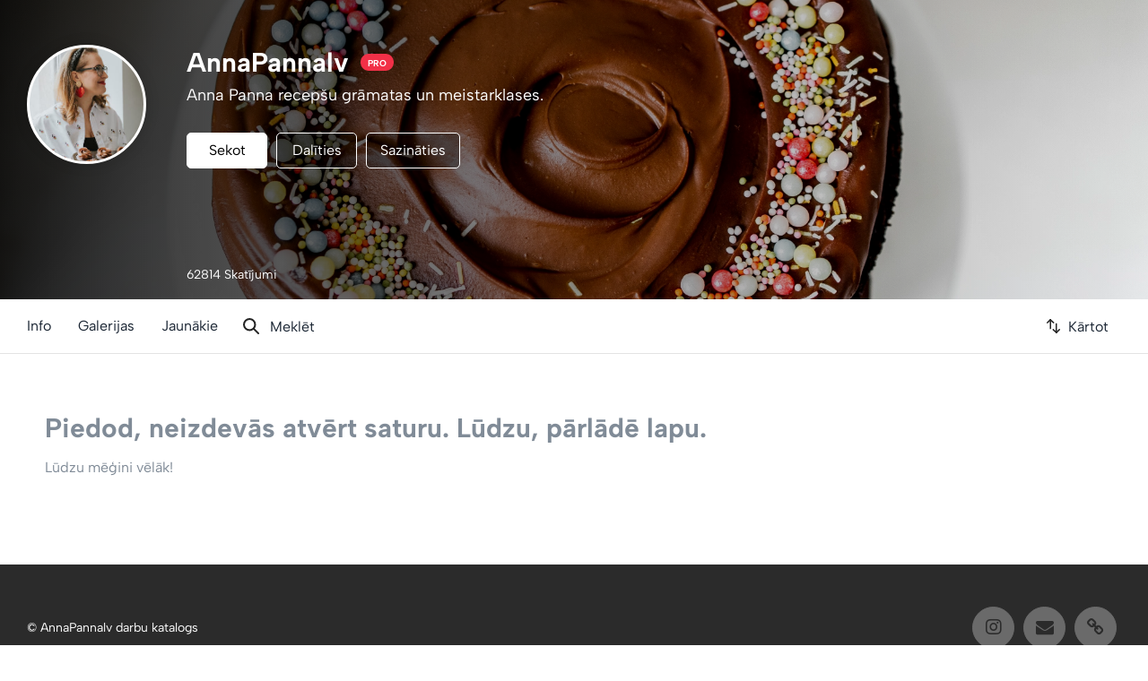

--- FILE ---
content_type: text/html; charset=utf-8
request_url: https://fv9-5.failiem.lv/AnnaPannalv
body_size: 145924
content:

<!DOCTYPE html PUBLIC "-//W3C//DTD XHTML 1.0 Transitional//EN" "http://www.w3.org/TR/xhtml1/DTD/xhtml1-transitional.dtd">

<html id="adaptive_html" lang="LV">
<head>
    <meta charset="UTF-8">
		<meta name="globalsign-domain-verification" content="WVoCXGP9WWz7ZO3hqGZASmZCYQ2jhO7WxIRwsepEgV" />

<meta name="theme-color" content="#ffffff">


<meta name="facebook-domain-verification" content="nikti9bu56gz5oi6d126k5bloj0772" />



<title>AnnaPannalv</title>
<meta name="keywords" content="ftp file upload, file hosting, android, file cloud, cloud storage, file sharing, failu glabāšana, bilžu hostings, bilžu apmaiņa, failu apmaiņa, failu serveris, failu koplietošana, failu rezerves kopijas, failu backup, file hosting, file sharing, file exchange, file storage, image hosting, file upload, files, file share, web file hosting, internet file storage, image upload, free upload, photo sharing, online photo gallery, photos online, data backup, online backup" />
			

        <meta property="og:title"
              content="AnnaPannalv"/>
        <meta property="og:description"
              content="Anna Panna recep&amp;scaron;u grāmatas un meistarklases."/>
        <meta name="description"
              content="Anna Panna recep&amp;scaron;u grāmatas un meistarklases."/>

        <meta property="og:image" content="https://failiem.lv/avatars/thumb.php?i=195c7_2147483647.jpg"/>
        <meta property="og:image:secure_url" content="https://failiem.lv/avatars/thumb.php?i=195c7_2147483647.jpg" />
        <meta name="twitter:card" content="summary_large_image"/>
        <meta name="twitter:image" content="https://failiem.lv/avatars/thumb.php?i=195c7_2147483647.jpg"  />
        <meta property="twitter:image" content="https://failiem.lv/avatars/thumb.php?i=195c7_2147483647.jpg"  />
        
        
        <meta property="og:image:type" content="image/jpeg" /> 
        <meta property="og:image:width" content="350" /> 
        <meta property="og:image:height" content="290" /> 
        <meta property="og:url" content="https://failiem.lv/annapannalv"/>
        <meta property="og:type" content="website" />
        <meta property="og:site_name" content="Failiem.lv"/>
        <meta property="fb:app_id" content="303254966461402" />
        <link rel="canonical" href="https://failiem.lv/AnnaPannalv" />
<link rel="preconnect" href="https://www.googletagmanager.com" crossorigin>
<link rel="preconnect" href="https://files.fm" crossorigin>
<link rel="preconnect" href="https://www.google-analytics.com" crossorigin>
<link rel="preconnect" href="https://www.googleadservices.com" crossorigin>
<link rel="preconnect" href="https://googleads.g.doubleclick.net" crossorigin>
<link rel="preconnect" href="https://stats.g.doubleclick.net" crossorigin>
<link rel="preconnect" href="https://www.google.com" crossorigin>
<link rel="preconnect" href="https://www.google.lv" crossorigin>

<script>
	
    var _paq = window._paq = window._paq || [];
    
    _paq.push( [ 'trackPageView' ] );
    _paq.push( [ 'enableLinkTracking' ] );
    _paq.push( [ 'enableHeartBeatTimer', 10 ] );

    
    (function()
    {
        var u= '//analytics.files.fm/';
        
        _paq.push( [ 'setTrackerUrl', u + 'matomo.php' ] );
        _paq.push( [ 'setSiteId', '2' ] );
        
        var d = document;
        var g = d.createElement( 'script' );
        var s = d.getElementsByTagName( 'script' )[ 0 ];
        
        g.async = true;
        g.src = u + 'matomo.js';
        s.parentNode.insertBefore( g, s );
    } )();

    // Add click tracking for the subscription form button
    document.addEventListener('DOMContentLoaded', function () {
        var subscriptionButton = document.getElementById('subscription-form_submit-btn');
        
        if (subscriptionButton) {
            subscriptionButton.addEventListener('click', function () {
                // Trigger Matomo goal manual custom subscription goal id 6
                _paq.push(['trackGoal', 6]); 
                console.log('Subscription button click');
            });
        }
    });    

</script>



<script async src="https://www.googletagmanager.com/gtag/js?id=UA-1970559-10"></script>
<script>
  window.dataLayer = window.dataLayer || [];
  function gtag(){dataLayer.push(arguments);}
  
    
  gtag('js', new Date());
  
    gtag('config', 'UA-1970559-10');

    gtag('config', 'UA-1970559-6');
  
    
    gtag('config', 'AW-1043031755');
  
</script>

 <script src="/js/google_conversion.js?v=4"></script>

 




			<base href="https://fv9-5.failiem.lv/" />


			<meta name="verify-v1" content="4MHpv5CF+UNp34oMIZOxnVwoSslLpr+5GPkxFp94Wq8=" />

			<meta name="viewport" content="width=device-width, initial-scale=1" />



<link rel="stylesheet" type="text/css" media="all" href="/css/reset.css?v=1750410217" /><link rel="stylesheet" type="text/css" media="all" href="/css/global.css?v=1750410217" /><link rel="stylesheet" type="text/css" media="all" href="/css/header.css?v=1750410217" /><link rel="stylesheet" type="text/css" media="all" href="/css/messages/messages.css?v=1750410217" /><link rel="stylesheet" type="text/css" media="all" href="/ts/chat/dist/chat.css?v=1750410234" />
                <script src="/js/jquery-1.12.2.min.js?v=1750410208"></script>
                <script src="/js/jquery-migrate-1.3.0.js?v=1750410214"></script>
                <script src="/js/JSON/cycle.js?v=1750410215"></script>			<script src="/error_handler_client?v=4"></script>

            <link rel="icon" type="image/png" href="/images/logo/rebranded/favicon-192x192px.png?v=2">
			<link rel="icon" type="image/svg+xml" href="/images/logo/rebranded/favicon-192x192px.svg?v=2" />
			<script>

				var DOMAIN_NAME = 'failiem.lv';
				
				var HTTP_HOST = 'fv9-5.failiem.lv';
				var IS_DEV_SERVER = false;
                var SHOW_CATEGORIES = true;
                var SHOW_PHOTOBOOK_ORDERING = false;

                var SHOW_NEW_FEATURE__FACE_SEARCH = true;
                var SHOW_NEW_FEATURE__AI_VISION_ANALYZER = true;

				// capitalize first letter of domain
                DOMAIN_NAME = DOMAIN_NAME.charAt(0).toUpperCase() + DOMAIN_NAME.slice(1);

				var lang_code = 'LV';

				var DOCUMENT_IS_LOADED = false;

				var MMVD = false;
				var STDT = new Date().getTime();

				var WEB_ROOT_PATH = '';

				var FB_APP_ID = '303254966461402';

				var strTranslation_LinkCopied = 'Saite ir iekopēta atmiņā';

				var strSellFilesCurrency = 'USD';

				$(function(){

					DOCUMENT_IS_LOADED=true

                    var intScrollTop = $('html').scrollTop();
                    var intFlagHeight = $('body').hasClass('show_header_flag') ? 20 : 0;
					intScrollTop = Math.max(intScrollTop, $('body').scrollTop());
					
                    if ( intScrollTop > 0 )
                    {
                        $('body').addClass('scrolled');
                    }
                    
                    var intPrevScrollPos = intScrollTop;
                    var objHeaderElem = document.getElementById("header");
                    
                    $(window).on('scroll', function () {
                        //close side menu
                        $( '#navbar-toggler-chb' ).prop('checked', false);
                        $( '#header' ).css('z-index', '');

                        var intScrollTop = $('html').scrollTop();
                        intScrollTop = Math.max(intScrollTop, $('body').scrollTop());
                        
                        if ( intScrollTop > 0 )
                        {
                            $('body').addClass('scrolled');
                        }
                        else
                        {
                            $('body').removeClass('scrolled');
                            checkMenuItems();
                        }

                                            });

					$( document ).mousemove( function( event )
					{
						if ( ! MMVD )
						{
							if ( ( ( new Date().getTime() ) - STDT ) > 1000 )
							{
								MMVD = true;
							}
						}
					});
				});


				function changeLanguage(strLangCode, strTitle)
				{
					var strUrl = '';
					switch (strLangCode)
					{
						case 'lv':
                            strUrl = 'https://failiem.lv/AnnaPannalv';
                            break;
						case 'en':
                            strUrl = 'https://files.fm/AnnaPannalv';
                            break;
						case 'ru':
                            strUrl = 'https://ru.files.fm/AnnaPannalv';
                            break;
						case 'de':
                            strUrl = 'https://de.files.fm/AnnaPannalv';
                            break;
						case 'fi':
                            strUrl = 'https://fi.files.fm/AnnaPannalv';
                            break;
                        case 'es':
                            strUrl = 'https://es.files.fm/AnnaPannalv';
                            break;
                        case 'ko':
                            strUrl = 'https://ko.files.fm/AnnaPannalv';
                            break;
                        case 'uk':
                            strUrl = 'https://ua.files.fm/AnnaPannalv';
                            break;
					}
                    gaev('HeaderClick', 'Lang_switch', strLangCode);
					window.location = strUrl + WEB_ROOT_PATH;// + '?lng='+strLangCode;
					$('.language_dropdown .activator SPAN').each(function (){
						var img = $('IMG', this).clone();
						$(this).html(strTitle + ' ').append(img);
					});
					hidePopups();
				}


				function gaev(strCategory, strAction, strLabel, strValue) {

					if (typeof gtag != 'undefined') {
						// old ga.js
						//_gaq.push(['_trackEvent', strCategory, strAction, strLabel]);
						
						// Send the event to the gtag.js Google Analytics property
						// with tracking ID GA_MEASUREMENT_ID.
						gtag('event', 'Events', {
						  'event_category': strCategory,
						  'event_action': 	strAction,
						  'event_label': 	strLabel,
						  'value':			strValue
						});
						
						/*gtag('event', 'strEveryEventTest', {
						  'send_to': 'UA-1970559-10',
						  'event_category': 'EveryEvent',
						  'event_action': 	'TestAction',
						  'event_label': 	'TestLabel'
						});*/

					};
					
					
					if ( typeof _paq != 'undefined' )
					{
						_paq.push( [
							'trackEvent',
							strCategory ,
							strAction ,
							strLabel ,
							strValue
						] );
					}
				}
				
				function logClick(strButton)
				{
										if (typeof gtag != 'undefined')
					{
						//_gaq.push(['_trackEvent', 'ActionLine', strButton, 'List']);

						gtag('event', 'Clicks', {
						  'send_to': 'UA-1970559-10',
						  'event_category': 'ActionLine',
						  'event_action': 	strButton,
						  'event_label': 	'List'
						});
					};
									}


				function printAdwordsConversion(strIframeName) {

					var  iframe = document.createElement('iframe');
					iframe.style.width = '0px';
					iframe.style.height = '0px';
					document.body.appendChild(iframe);

					iframe.src = 'https://fv9-5.failiem.lv/server_scripts/google_adwords/'+ strIframeName +'.php';
				}

			</script>
			<script>
				var IS_MOBILE = false;
			</script>

			<!-- IE less than 9 -->
			<!--[if lt IE 9]>
				<script type="text/javascript" src="./js/html5.js"></script>
				<script type="text/javascript" src="./js/css3-mediaqueries.js"></script>
			<![endif]-->
  <script>  	var tb_lang = new Object();  	tb_lang["close"] = "Aizvērt";  	tb_lang["or_esc_key"] = "vai spied Esc taustiņu";  </script>
			<script>

				Math._round = function(number, precision)
				{
					precision = Math.abs(parseInt(precision)) || 0;
					var coefficient = Math.pow(10, precision);
					return Math.round(number*coefficient)/coefficient;
				}

				function file_size_format (filesize, intPrecision, bolShowBits=false )
				{
					if ( bolShowBits )
					{
						filesize = filesize * 8;
					}
				    
				    if (typeof(intPrecision) == 'undefined' || intPrecision==null)
				        intPrecision = 2;
				    
					if (filesize >= 1073741824)
					{
						filesize = Math._round(filesize / 1073741824, 2).toFixed(intPrecision) + '&nbsp;G';
					}
					else
					{
						if (filesize >= 1048576)
						{
							filesize = Math._round(filesize / 1048576, 2).toFixed(intPrecision) + '&nbsp;M';
						}
						else
						{
							if (filesize >= 1024)
							{
								filesize = Math._round(filesize / 1024, 0).toFixed(intPrecision) + '&nbsp;K';
							}
							else
							{
								filesize = filesize.toFixed(intPrecision) + '&nbsp;';
							};
						};
					};
					
					if ( bolShowBits )
					{
						filesize += 'bits';
					}
					else 
					{
						filesize += 'B';
					}
					
					return filesize;
				};

			</script>





			<script>
    /**
     * @param strEmails - one or more emails delimited with ","
     * @param bolIsSingleEmail - is strEmails only one email
     */
    function EmailValidator(strEmails, bolIsSingleEmail)
    {
        this.state = EmailValidator.states.READY;
        this.strSuggestedEmails = "";
        this.strEmails = strEmails.trim();
        this.strNoMxEmails = "";
        this.strInputID = "";
        this.bolIsSingleEmail = bolIsSingleEmail;

        // set default invalid cb
        this.setOnInvalidCB(function(){});
        this.strErrorClass = "has-error";
    }
    
    EmailValidator.regexTest = function(email) 
    {
        var re = /^(([^<>()[\]\\.,;:\s@"]+(\.[^<>()[\]\\.,;:\s@"]+)*)|(".+"))@((\[[0-9]{1,3}\.[0-9]{1,3}\.[0-9]{1,3}\.[0-9]{1,3}])|(([a-zA-Z\-0-9]+\.)+[a-zA-Z]{2,}))$/;
        
        return re.test( email )
            // disallow single quotes
            && email.indexOf( "'" ) === -1;
    };
    
    //<editor-fold desc="Setters">
    /**
     * this.onValidCB and this.onInvalidCB and this.setOnSuggestionCB execution order:
     *  1. remove this.strErrorClass from this.strInputID
     *  2. show or hide modal - only for onInvalid and onValid
     *  3. run callback
     */
    EmailValidator.prototype.setOnValidCB = function (onValidCB)
    {
        this.onValidCB = applyTo(this, function ()
        {
            if (this.strModalID && $('#' + this.strModalID).css('opacity') == 0)
            {
                showModal(this.strModalID);
            }
            this.removeClassFromInput();
            onValidCB();
        });

        return this;
    };
    EmailValidator.prototype.setOnInvalidCB = function (onInvalidCB)
    {
        this.onInvalidCB = applyTo(this, function ( strInvalidEmails)
        {
            if( typeof strInvalidEmails === 'undefined' )
            {
                strInvalidEmails =  '';
            }
            
            if (this.strModalID && $('#' + this.strModalID).css('opacity') == 0)
            {
                showModal(this.strModalID);
            }
            this.addErrorClassToInput();
            onInvalidCB(strInvalidEmails);
        });

        return this;
    };
    EmailValidator.prototype.setOnSuggestionCB = function (onSuggestionCB)
    {
        this.revalidate = function ()
        {
            this.addErrorClassToInput();
            onSuggestionCB();
        };
        return this;
    };
    
    EmailValidator.prototype.setModalID = function (strModalID)
    {
        this.strModalID = strModalID;
        return this;
    };

    EmailValidator.prototype.setInputID = function (strInputID)
    {
        this.strInputID = strInputID;
        return this;
    };

    EmailValidator.prototype.setErrorClass = function (strErrorClass)
    {
        this.strErrorClass = strErrorClass;
        return this;
    };
    //</editor-fold>
    
    EmailValidator.prototype.onTooManyEmails = function () 
    {
        fError("Vienā reizē nav atļauts nosūtīt vairāk par 5 e-pastiem.", "", "OK", applyTo(this, this.onInvalidCB));
    };

    /**
     * adds this.strErrorClass to element with ID this.strInputID
     */
    EmailValidator.prototype.addErrorClassToInput = function ()
    {
        if (this.strInputID)
        {
            $("#" + this.strInputID).addClass(this.strErrorClass);
        }
    };

    /**
     * removes this.strErrorClass from element with ID this.strInputID
     */
    EmailValidator.prototype.removeClassFromInput = function ()
    {
        if (this.strInputID)
        {
            $("#" + this.strInputID).removeClass(this.strErrorClass);
        }
    };

    EmailValidator.prototype.run = function ()
    {
        if(this.strEmails === "") 
        {
            this.state = EmailValidator.states.INVALID;
            this.onInvalidCB();
            return;
        }
        
        // onValid, onInvalid and strEmails are necessary!
        if (!this.onValidCB || !this.onInvalidCB)
        {
            throw new Error("EmailValidator is missing essential data!");
        }
        
        var emails;

        // check if not over allowed email count
        if( !this.bolIsSingleEmail )
        {
            emails = this.strEmails.split(",");
            if( emails.length > 50 ) {
                this.state = EmailValidator.states.TOO_MANY_EMAILS;
                this.onTooManyEmails();
                return;
            }
        }
        else
        {
            emails = [ this.strEmails ];
        }

        // test emails against email regex before posting them
        for (var i in emails)
        {
            if ( emails.hasOwnProperty(i) && !EmailValidator.regexTest( emails[i].trim() ) )
            {
                this.state = EmailValidator.states.INVALID;
                this.onInvalidCB( emails[i].trim() );
                return;
            }
        }

        this.state = EmailValidator.states.RUNNING;

        $.post('/chkMail.php', {'q': this.strEmails}, applyTo(this, this.onResponse));
    };

    EmailValidator.prototype.onResponse = function (data)
    {
        var arrReturn = JSON.parse(data);

        if (arrReturn['result'] === 0)
        {
            this.state = EmailValidator.states.VALID;
            this.onValidCB(this);
        }
        else if(arrReturn['result'] === EmailValidator.states.INVALID) 
        {
            this.state = EmailValidator.states.INVALID;
            this.onInvalidCB();
        }
        else if (arrReturn['result'] === 2)
        {
            this.strSuggestedEmails = arrReturn['suggest'];

            if (arrReturn['no_mx'])
            {
                this.strNoMxEmails = arrReturn['no_mx'];
                this.state = EmailValidator.states.MISSING_MX_RECORDS;
            }
            else
            {
                this.state = EmailValidator.states.POSSIBLE_TYPO;
            }

            // this calls onSuggestionCB
            this.revalidate();
        }
        else if (arrReturn['result'] === 4)
        {
            this.state = EmailValidator.states.TOO_MANY_EMAILS;
            this.onTooManyEmails();
        }
    };

    EmailValidator.prototype.revalidate = function ()
    {
        // add typo suggestions and emails with no mx records to string
        var strMsg = '';
        if (this.strSuggestedEmails !== '')
        {
            strMsg += "Vai J\u016bs dom\u0101j\u0101t:";
            strMsg += " " + this.strSuggestedEmails + "?\n";
        }
        if (this.strNoMxEmails !== '')
        {
            if(this.bolIsSingleEmail)
            {
                strMsg += "Iesp\u0113jams, ka ievad\u012bt\u0101 e-pasta adrese nav pareiza:"            }
            else 
            {
                strMsg += "Iesp\u0113jams, \u0161\u012bs adreses nav pareizas:"            }
            
            strMsg += " " + this.strNoMxEmails + ".\n";
        }

        if(this.bolIsSingleEmail)
        {
            strMsg += "L\u016bdzu p\u0101rbaudiet ievad\u012bto e-pastu! Ja tas ir pareizs, spiediet OK.";
        }
        else 
        {
            strMsg += "L\u016bdzu p\u0101rbaudiet ievad\u012bto e-pastu pareiz\u012bbu! Ja visi ievad\u012btie e-pasti ir pareizi, spiediet OK.";
        }

        this.addErrorClassToInput();

        // hide the original modal to avoid overlapping
        if (this.strModalID && $('#'+this.strModalID).css('opacity') == 1)
        {
            hideModal(this.strModalID);
        }

        fConfirm(
            strMsg,
            "P\u0101rbaudi ievad\u012bto epasta adresi",
            "OK",
            "Atcelt",
            applyTo(this, function ( bolResult)
            {
                // execute onInvalid only if user declines
                if (bolResult === false)
                {
                    this.state = EmailValidator.states.INVALID;
                    this.onInvalidCB();
                }
            }),
            applyTo(this, function ()
            {
                this.state = EmailValidator.states.ACCEPTED_TYPO;
                this.onValidCB();
            }, this)
        );
    };

    EmailValidator.prototype.isSubmittable = function ()
    {
        return [EmailValidator.states.VALID, EmailValidator.states.ACCEPTED_TYPO].indexOf(this.state) !== -1;
    };

    EmailValidator.states = {
        READY: -2,              // initial state
        RUNNING: -1,            // request has started and server has not responded yet

        // => onValidCB
        VALID: 0,

        // => onInvalidCB
        INVALID: 1,

        // => revalidate => onSuggestionCB
        POSSIBLE_TYPO: 2,       // there are typos in the submitted emails
        MISSING_MX_RECORDS: 3,  // some emails have missing mx records
        TOO_MANY_EMAILS: 4,     // too many emails are submitted

        // => revalidate => onSuggestionCB (clicked OK) => onValid 
        ACCEPTED_TYPO: 5        // typo was spotted but user dismissed it
    };
    
    // the function is defined in functions.js, but because this script is included in bergafoto, lets check to make sure.
    if ( typeof applyTo !== 'function' )
    {
        /**
         * Magic function that makes vanilla JS objects usable
         *  - execute fn in the context of $this with passed parameters
         *  - you can also pass parameters to the fn that is returned, they will be added to the fn call
         * @param $this - Object scope
         * @param fn - Object method to execute
         * @param var1 - first parameter to be passed to fn
         * @returns {Function}
         */
        window.applyTo = function( $this, fn, var1 )
        {
            if ( !$this )
            {
                throw new Error( "Invalid usage of closure function, scope must be defined." );
            }
        
            if ( !fn )
            {
                throw new Error( "Invalid usage of closure function, fn must be defined." );
            }
        
            var finalArgs = [];
        
            // skip first 3 arguments (callee, $this, fn)
            for ( var i = 2; i < arguments.length; ++i )
            {
                // add to list of args
                finalArgs.push( arguments[ i ] );
            }
        
            return function ()
            {
                // add all arguments
                for ( var i = 0; i < arguments.length; ++i )
                {
                    finalArgs.push( arguments[ i ] );
                }
            
                // first arguments will be the ones passed to closure, then the ones passed to this function
                return fn.apply( $this, finalArgs );
            };
        }
    }
</script>
<link rel="stylesheet" type="text/css" media="all" href="/bootstrap/css/dropdown.css?v=1750410200" /><link rel="stylesheet" type="text/css" media="all" href="/css/global_facelift.css?v=1750410217" /><link rel="stylesheet" type="text/css" media="all" href="/css/inputs.css?v=1750410217" /><link rel="stylesheet" type="text/css" media="all" href="/js/jquery-ui-1.12.1.custom/jquery-ui.min.css?v=1750410211" /><link rel="stylesheet" type="text/css" media="all" href="/css/thickbox.css?v=1750410217" /><link rel="stylesheet" type="text/css" media="all" href="/css/modal.css?v=1750410216" /><link rel="stylesheet" type="text/css" media="all" href="/css/font-awesome-new/css/font-awesome.min.css?v=1750410218" /><link rel="stylesheet" type="text/css" media="all" href="/css/font-awesome-pro/css/light.min.css?v=1750410216" /><link rel="stylesheet" type="text/css" media="all" href="/css/font-awesome-pro/css/brands.min.css?v=1750410216" /><link rel="stylesheet" type="text/css" media="all" href="/css/font-awesome-pro/css/fontawesome.min.css?v=1750410216" /><link rel="stylesheet" type="text/css" media="all" href="/css/alert.css?v=1750410218" />
                <script src="/js/jquery.cookie.js?v=1750410215"></script>
                <script src="/js/jquery-ui-1.12.1.custom/jquery-ui.js?v=1750410211"></script>
                <script src="/js/global.js?v=1768232690"></script>
                <script src="/js/info_tooltips.js?v=1750410216"></script>
                <script src="/js/jquery-ui-1.11.4.custom/jquery-ui.min.js?v=1750410214"></script>
                <script src="/js/event.js?v=1750410214"></script>
                <script src="/js/functions.js?v=1750410215"></script>
                <script src="/js/thickbox.js?v=1750410215"></script>
                <script src="/js/modal.js?v=1761296085"></script>
                <script src="/js/alert.js?v=1750410214"></script><link rel="stylesheet" type="text/css" media="all" href="/css/stripe_payment_form.css?v=1750410218" />
                <script src="/js/stripe_payment_form.js?v=1750410214"></script>
<script>

	var PHPSESSID = '76a16877f6b31674a5d0e64272d58fb1191770cd';
	var STRIPE_PUBLIC_KEY = 'pk_live_qdaFEN4KBX40UvEYnwlKCIX8';
	var STRIPE_LOCALE = 'lv';

	var arrStripePaymentFormErrorMsg = {
		'FinishOrder' : 'Pasūtījuma apstrādes laikā notika kļūda. Lūdzu, sazinieties ar support@failiem.lv!' ,
		'Processing' : 'Maksājuma apstrādes laikā notika kļūda. Lūdzu, mēģiniet vēlreiz vai sazinieties ar support@failiem.lv!' ,
		'InvalidData' : 'Lūdzu, ievadiet derīgus maksājumu kartes datus!' ,
		'BankDeclined' : 'Maksājuma apstrādes laikā notika kļūda - Jūsu banka atteica maksājumu. Lūdzu, pārbaudiet, vai Jūsu bankas kontā ir pietiekami daudz līdzekļu; vai ar Jūsu maksājumu karti ir atļauts veikt maksājumus Internetā. Vai sazinieties ar savu banku, vai arī izmantojiet citu maksājumu karti.' ,
		'NotEnoughFunds' : 'Jūsu bankas kontā nav pietiekami daudz līdzekļu. Lūdzu, papildiniet kontu vai izmantojiet citu maksājumu karti!' ,
		'InvalidCVV' : 'Lūdzu, pārbaudiet un ievadiet derīgu maksājumu kartes CVV kodu!' ,
        'AlreadyPaid' : 'Paldies, maksājums jau ir saņemts.' ,
	};

</script>		</head>
				<body class="lang_lv use_vh hide_main_menu" >

            <!-- Google Tag Manager (noscript) -->
            <noscript><iframe src="https://www.googletagmanager.com/ns.html?id=GTM-N9HRMM7"
            height="0" width="0" style="display:none;visibility:hidden"></iframe></noscript>
            <!-- End Google Tag Manager (noscript) -->
<!-- Google Tag Manager (noscript) -->
<noscript><iframe src="https://www.googletagmanager.com/ns.html?id=GTM-5ZNTW54" height="0" width="0" style="display:none;visibility:hidden"></iframe></noscript>
<!-- End Google Tag Manager (noscript) -->

<script>

    jQuery.fn.shake = function(interval,distance,times){
        interval = typeof interval == "undefined" ? 100 : interval;
        distance = typeof distance == "undefined" ? 10 : distance;
        times = typeof times == "undefined" ? 3 : times;
        var jTarget = $(this);
        jTarget.css('position','relative');
        for(var iter=0;iter<(times+1);iter++){
            jTarget.animate({ left: ((iter%2==0 ? distance : distance*-1))}, interval);
        }
        return jTarget.animate({ left: 0},interval);
    }

	$( window ).bind( 'load', function()
	{
        const strUrlParams = new URLSearchParams(window.location.search);
		if( strUrlParams.has('coupon') || strUrlParams.has('kupons') ) 
		{
			showCreateAccount();
            adaptFormForCoupon();
        }
	} );
</script>

			<div id="container" class="failiemlv ">
			<noscript>
				<table class="alert_container alert_container_danger" style="display: block">
					<tr>
						<td>
							<i class="fa fa-exclamation-circle"></i>
						</td>
						<td>
							<div class="alert_main_text">
								Tava pārlūkprogramma neatbalsta JavaScript. Lai izmantotu šo lapu, ieslēdz JavaScript atbalstu vai arī izmanto citu pārlūkprogrammu.							</div>
						</td>
					</tr>
				</table>
			</noscript>


            <script src="/js/Captcha/Google/LazyGoogleReCaptchaV2.js"></script>
            <script>
                objLazyGoogleReCaptchaV2.strLanguageKey = "lv";
                objLazyGoogleReCaptchaV2.strSiteKey = "6LflqXQUAAAAAP2CM782IqIgjzooEt9soXTCwxX2";
            </script>
<link rel="stylesheet" type="text/css" media="all" href="/css/sign_in_form.css?v=35"/>




<div id="sign-in" class="modal-container" tabindex="-1" role="dialog" aria-labelledby="createaccount-header signin-header" aria-hidden="true" style="display:none">

	<div class="modal-inner">


		<!-- START : Header -->
		<div id="sign-in-header">

			<span id="signin-header" onclick="if( !$( '#signin-modal-content' ).is( ':visible' ) ) showSignIn(); return false;">
				Ieiet				<img id="signin-header_icon_inactive" src="/images/signup_form/log_in.svg?v=2" alt="Login to upload files">
				<img id="signin-header_icon_active" src="/images/signup_form/log_in_blue.svg?v=2" alt="Login to upload files">
			</span>

                            <span id="createaccount-header" onclick="if( !$('#createaccount-modal-content').is(':visible')) showCreateAccount(); return false;">
                    Reģistrēties                </span>
            
		</div>
		<!-- END : Header -->

        <div id="createaccount-referral-container" style="display:none">
            <span class="referrer-container">
                Tevi ielūdza lietotājs&nbsp;<span id="createaccount-referral-referrer"></span>&nbsp;izveidot kontu un saņemt 1GB            </span>
            
            <hr/>
        </div>
        
                
        <div id="createaccount-message-container">
        	<table class="alert_container alert_container_danger">
                <tr>
                    <td><i class="fa fa-exclamation-circle"></i></td>
                    <td><div class="alert_main_text"></div></td>
                </tr>
            </table>
        </div>
        
		<!-- START : Create account form -->
		<div id="createaccount-modal-content" class="modal-content">
            <div class="info"></div>
            
            			<!-- START : Social create account -->
			<div class="signin-modal-content-social">

				<div class="signin-modal-content-social-title">Izveidojiet kontu bezmaksas:</div>

				<div class="signin-modal-content-social-buttons-container signin-modal-content-social-buttons-container-2-buttons">

					<!-- 
					<div class="fb_button social_login_button" onclick="checkSocialLogin('facebook');">
						<img src="/images/signup_form/login-facebook.svg?v=2" alt="Sign up with Facebook to upload files for free">
						<span>Facebook</span>
					</div>
                    -->
					
					<div class="standard_button google_button social_login_button" onclick="checkSocialLogin('google');">
						<img src="/images/signup_form/login-google.svg?v=2" alt="Sign up with Google to upload files for free">
						<span>Google</span>
					</div>

					<div class="standard_button ms_button social_login_button" onclick="checkSocialLogin('microsoft');">
                        <img src="/images/signup_form/login-microsoft.svg" alt="Sign up with Microsoft to upload files for free">
						<span>Microsoft</span>
					</div>
					
                    <div class="justify_el"></div>

				</div>

			</div>
			<!-- END : Social create account -->

			<div class="or-delimiter">
				vai			</div>
							
			<!-- START : Simple create account -->
			<div id="createaccount-simple-container">
                <input id="createaccount-referral-hash" name="inviter_hash" type="hidden">
                <input id="createaccount-referral-user" name="inviter_user" type="hidden">

                <div id="register_coupon_code">
                    <div class="input-label">
                        <label for="register_coupon_code_input">Kupona kods</label>
                        <input id="register_coupon_code_input" name="coupon_code" type="text"/>
                    </div>
                    <div class="createaccount-input-container"></div>
                </div>
                    
                <div class="no-coupon-link">
                    <a href="" onclick="revertFormFromCoupon(); return false">Man nav kupona koda »</a>
                </div>

                <div class="input-label">
                    <label for="createaccount_name">Vārds</label>
                    <input id="createaccount_name" name="createaccount_name" type="text" autocomplete="off"  />
                </div>

                <div class="input-label">
                    <label for="createaccount_surname">Uzvārds</label>
                    <input id="createaccount_surname" name="createaccount_surname" type="text" autocomplete="off"  />
                </div>

                <div class="input-label">
                    <label for="createaccount_email">E-pasts</label>
                    <input id="createaccount_email" name="createaccount_email" type="email" autocomplete="off"  onchange="createUsername(this.value);" />
                </div>

                <div class="input-label">
                    <label for="createaccount_password">Parole</label>
                    <input id="createaccount_password" name="createaccount_password" type="password" autocomplete="off">
                </div>

				<div class="justify_el"></div>

								<!-- 
				<div id="business_account_chechbox_container">
					<input id="create_business_account" type="checkbox" onchange="toggleCreateBusinessAccount()">
					<label for="create_business_account">Man varētu vajadzēt biznesa funkcijas, es gribētu uzzināt vairāk</label>
				</div>
				
				<div id="create_business_account_container">

					<input id="createaccount_company_name" name="createaccount_company_name" type="text" autocomplete="off" placeholder="Uzņēmuma nosaukums" />
					<input id="createaccount_company_phone" name="createaccount_company_phone" type="text" autocomplete="off" placeholder="Telefona numurs" />
					<select name="createaccount_company_country" id="createaccount_company_country">

						<option value="">Valsts</option>
							<option value="Afghanistan" >Afghanistan</option>
							<option value="Albania" >Albania</option>
							<option value="Algeria" >Algeria</option>
							<option value="American Samoa" >American Samoa</option>
							<option value="Andorra" >Andorra</option>
							<option value="Angola" >Angola</option>
							<option value="Anguilla" >Anguilla</option>
							<option value="Antarctica" >Antarctica</option>
							<option value="Antigua and Barbuda" >Antigua and Barbuda</option>
							<option value="Argentina" >Argentina</option>
							<option value="Armenia" >Armenia</option>
							<option value="Aruba" >Aruba</option>
							<option value="Australia" >Australia</option>
							<option value="Austria" >Austria</option>
							<option value="Azerbaijan" >Azerbaijan</option>
							<option value="Bahamas" >Bahamas</option>
							<option value="Bahrain" >Bahrain</option>
							<option value="Bangladesh" >Bangladesh</option>
							<option value="Barbados" >Barbados</option>
							<option value="Belarus" >Belarus</option>
							<option value="Belgium" >Belgium</option>
							<option value="Belize" >Belize</option>
							<option value="Benin" >Benin</option>
							<option value="Bermuda" >Bermuda</option>
							<option value="Bhutan" >Bhutan</option>
							<option value="Bolivia" >Bolivia</option>
							<option value="Bonaire, Saint Eustatius and Saba" >Bonaire, Saint Eustatius and Saba</option>
							<option value="Bosnia and Herzegovina" >Bosnia and Herzegovina</option>
							<option value="Botswana" >Botswana</option>
							<option value="Bouvet Island" >Bouvet Island</option>
							<option value="Brazil" >Brazil</option>
							<option value="British Indian Ocean Territory" >British Indian Ocean Territory</option>
							<option value="British Virgin Islands" >British Virgin Islands</option>
							<option value="Brunei" >Brunei</option>
							<option value="Bulgaria" >Bulgaria</option>
							<option value="Burkina Faso" >Burkina Faso</option>
							<option value="Burundi" >Burundi</option>
							<option value="Cambodia" >Cambodia</option>
							<option value="Cameroon" >Cameroon</option>
							<option value="Canada" >Canada</option>
							<option value="Cape Verde" >Cape Verde</option>
							<option value="Cayman Islands" >Cayman Islands</option>
							<option value="Central African Republic" >Central African Republic</option>
							<option value="Chad" >Chad</option>
							<option value="Chile" >Chile</option>
							<option value="China" >China</option>
							<option value="Christmas Island" >Christmas Island</option>
							<option value="Cocos [Keeling] Islands" >Cocos [Keeling] Islands</option>
							<option value="Colombia" >Colombia</option>
							<option value="Comoros" >Comoros</option>
							<option value="Congo [DRC]" >Congo [DRC]</option>
							<option value="Congo [Republic]" >Congo [Republic]</option>
							<option value="Cook Islands" >Cook Islands</option>
							<option value="Costa Rica" >Costa Rica</option>
							<option value="Croatia" >Croatia</option>
							<option value="Cuba" >Cuba</option>
							<option value="Curacao" >Curacao</option>
							<option value="Cyprus" >Cyprus</option>
							<option value="Czech Republic" >Czech Republic</option>
							<option value="Denmark" >Denmark</option>
							<option value="Djibouti" >Djibouti</option>
							<option value="Dominica" >Dominica</option>
							<option value="Dominican Republic" >Dominican Republic</option>
							<option value="East Timor" >East Timor</option>
							<option value="Ecuador" >Ecuador</option>
							<option value="Egypt" >Egypt</option>
							<option value="El Salvador" >El Salvador</option>
							<option value="Equatorial Guinea" >Equatorial Guinea</option>
							<option value="Eritrea" >Eritrea</option>
							<option value="Estonia" >Estonia</option>
							<option value="Ethiopia" >Ethiopia</option>
							<option value="Falkland Islands" >Falkland Islands</option>
							<option value="Faroe Islands" >Faroe Islands</option>
							<option value="Fiji" >Fiji</option>
							<option value="Finland" >Finland</option>
							<option value="France" >France</option>
							<option value="French Guiana" >French Guiana</option>
							<option value="French Polynesia" >French Polynesia</option>
							<option value="French Southern Territories" >French Southern Territories</option>
							<option value="Gabon" >Gabon</option>
							<option value="Gambia" >Gambia</option>
							<option value="Georgia" >Georgia</option>
							<option value="Germany" >Germany</option>
							<option value="Ghana" >Ghana</option>
							<option value="Gibraltar" >Gibraltar</option>
							<option value="Greece" >Greece</option>
							<option value="Greenland" >Greenland</option>
							<option value="Grenada" >Grenada</option>
							<option value="Guadeloupe" >Guadeloupe</option>
							<option value="Guam" >Guam</option>
							<option value="Guatemala" >Guatemala</option>
							<option value="Guernsey" >Guernsey</option>
							<option value="Guinea" >Guinea</option>
							<option value="Guinea-Bissau" >Guinea-Bissau</option>
							<option value="Guyana" >Guyana</option>
							<option value="Haiti" >Haiti</option>
							<option value="Heard Island and McDonald Island" >Heard Island and McDonald Island</option>
							<option value="Honduras" >Honduras</option>
							<option value="Hong Kong" >Hong Kong</option>
							<option value="Hungary" >Hungary</option>
							<option value="Iceland" >Iceland</option>
							<option value="India" >India</option>
							<option value="Indonesia" >Indonesia</option>
							<option value="Iran" >Iran</option>
							<option value="Iraq" >Iraq</option>
							<option value="Ireland" >Ireland</option>
							<option value="Isle of Man" >Isle of Man</option>
							<option value="Israel" >Israel</option>
							<option value="Italy" >Italy</option>
							<option value="Ivory Coast" >Ivory Coast</option>
							<option value="Jamaica" >Jamaica</option>
							<option value="Japan" >Japan</option>
							<option value="Jersey" >Jersey</option>
							<option value="Jordan" >Jordan</option>
							<option value="Kazakhstan" >Kazakhstan</option>
							<option value="Kenya" >Kenya</option>
							<option value="Kiribati" >Kiribati</option>
							<option value="Kosovo" >Kosovo</option>
							<option value="Kuwait" >Kuwait</option>
							<option value="Kyrgyzstan" >Kyrgyzstan</option>
							<option value="Laos" >Laos</option>
							<option value="Latvia" >Latvia</option>
							<option value="Lebanon" >Lebanon</option>
							<option value="Lesotho" >Lesotho</option>
							<option value="Liberia" >Liberia</option>
							<option value="Libya" >Libya</option>
							<option value="Liechtenstein" >Liechtenstein</option>
							<option value="Lithuania" >Lithuania</option>
							<option value="Luxembourg" >Luxembourg</option>
							<option value="Macau" >Macau</option>
							<option value="Macedonia" >Macedonia</option>
							<option value="Madagascar" >Madagascar</option>
							<option value="Malawi" >Malawi</option>
							<option value="Malaysia" >Malaysia</option>
							<option value="Maldives" >Maldives</option>
							<option value="Mali" >Mali</option>
							<option value="Malta" >Malta</option>
							<option value="Marshall Islands" >Marshall Islands</option>
							<option value="Martinique" >Martinique</option>
							<option value="Mauritania" >Mauritania</option>
							<option value="Mauritius" >Mauritius</option>
							<option value="Mayotte" >Mayotte</option>
							<option value="Mexico" >Mexico</option>
							<option value="Micronesia" >Micronesia</option>
							<option value="Moldova" >Moldova</option>
							<option value="Monaco" >Monaco</option>
							<option value="Mongolia" >Mongolia</option>
							<option value="Montenegro" >Montenegro</option>
							<option value="Montserrat" >Montserrat</option>
							<option value="Morocco" >Morocco</option>
							<option value="Mozambique" >Mozambique</option>
							<option value="Myanmar [Burma]" >Myanmar [Burma]</option>
							<option value="Namibia" >Namibia</option>
							<option value="Nauru" >Nauru</option>
							<option value="Nepal" >Nepal</option>
							<option value="Netherlands" >Netherlands</option>
							<option value="Netherlands Antilles" >Netherlands Antilles</option>
							<option value="New Caledonia" >New Caledonia</option>
							<option value="New Zealand" >New Zealand</option>
							<option value="Nicaragua" >Nicaragua</option>
							<option value="Niger" >Niger</option>
							<option value="Nigeria" >Nigeria</option>
							<option value="Niue" >Niue</option>
							<option value="Norfolk Island" >Norfolk Island</option>
							<option value="North Korea" >North Korea</option>
							<option value="Northern Mariana Islands" >Northern Mariana Islands</option>
							<option value="Norway" >Norway</option>
							<option value="Oman" >Oman</option>
							<option value="Pakistan" >Pakistan</option>
							<option value="Palau" >Palau</option>
							<option value="Palestinian Territories" >Palestinian Territories</option>
							<option value="Panama" >Panama</option>
							<option value="Papua New Guinea" >Papua New Guinea</option>
							<option value="Paraguay" >Paraguay</option>
							<option value="Peru" >Peru</option>
							<option value="Philippines" >Philippines</option>
							<option value="Pitcairn Islands" >Pitcairn Islands</option>
							<option value="Poland" >Poland</option>
							<option value="Portugal" >Portugal</option>
							<option value="Puerto Rico" >Puerto Rico</option>
							<option value="Qatar" >Qatar</option>
							<option value="Romania" >Romania</option>
							<option value="Russian Federation" >Russian Federation</option>
							<option value="Rwanda" >Rwanda</option>
							<option value="Réunion" >Réunion</option>
							<option value="Saint Barthélemy" >Saint Barthélemy</option>
							<option value="Saint Helena" >Saint Helena</option>
							<option value="Saint Kitts and Nevis" >Saint Kitts and Nevis</option>
							<option value="Saint Lucia" >Saint Lucia</option>
							<option value="Saint Martin" >Saint Martin</option>
							<option value="Saint Pierre and Miquelon" >Saint Pierre and Miquelon</option>
							<option value="Saint Vincent and the Grenadines" >Saint Vincent and the Grenadines</option>
							<option value="Samoa" >Samoa</option>
							<option value="San Marino" >San Marino</option>
							<option value="Saudi Arabia" >Saudi Arabia</option>
							<option value="Senegal" >Senegal</option>
							<option value="Serbia" >Serbia</option>
							<option value="Serbia and Montenegro" >Serbia and Montenegro</option>
							<option value="Seychelles" >Seychelles</option>
							<option value="Sierra Leone" >Sierra Leone</option>
							<option value="Singapore" >Singapore</option>
							<option value="Sint Maarten" >Sint Maarten</option>
							<option value="Slovakia" >Slovakia</option>
							<option value="Slovenia" >Slovenia</option>
							<option value="Solomon Islands" >Solomon Islands</option>
							<option value="Somalia" >Somalia</option>
							<option value="South Africa" >South Africa</option>
							<option value="South Georgia and the South Sandwich Islands" >South Georgia and the South Sandwich Islands</option>
							<option value="South Korea" >South Korea</option>
							<option value="Spain" >Spain</option>
							<option value="Sri Lanka" >Sri Lanka</option>
							<option value="Sudan" >Sudan</option>
							<option value="Suriname" >Suriname</option>
							<option value="Svalbard and Jan Mayen" >Svalbard and Jan Mayen</option>
							<option value="Swaziland" >Swaziland</option>
							<option value="Sweden" >Sweden</option>
							<option value="Switzerland" >Switzerland</option>
							<option value="Syria" >Syria</option>
							<option value="São Tomé and Príncipe" >São Tomé and Príncipe</option>
							<option value="Taiwan" >Taiwan</option>
							<option value="Tajikistan" >Tajikistan</option>
							<option value="Tanzania" >Tanzania</option>
							<option value="Thailand" >Thailand</option>
							<option value="Togo" >Togo</option>
							<option value="Tokelau" >Tokelau</option>
							<option value="Tonga" >Tonga</option>
							<option value="Trinidad and Tobago" >Trinidad and Tobago</option>
							<option value="Tunisia" >Tunisia</option>
							<option value="Turkey" >Turkey</option>
							<option value="Turkmenistan" >Turkmenistan</option>
							<option value="Turks and Caicos Islands" >Turks and Caicos Islands</option>
							<option value="Tuvalu" >Tuvalu</option>
							<option value="U.S. Minor Outlying Islands" >U.S. Minor Outlying Islands</option>
							<option value="U.S. Virgin Islands" >U.S. Virgin Islands</option>
							<option value="Uganda" >Uganda</option>
							<option value="Ukraine" >Ukraine</option>
							<option value="United Arab Emirates" >United Arab Emirates</option>
							<option value="United Kingdom" >United Kingdom</option>
							<option value="United States"  selected>United States</option>
							<option value="Uruguay" >Uruguay</option>
							<option value="Uzbekistan" >Uzbekistan</option>
							<option value="Vanuatu" >Vanuatu</option>
							<option value="Vatican City" >Vatican City</option>
							<option value="Venezuela" >Venezuela</option>
							<option value="Viet Nam" >Viet Nam</option>
							<option value="Wallis and Futuna" >Wallis and Futuna</option>
							<option value="Western Sahara" >Western Sahara</option>
							<option value="Yemen" >Yemen</option>
							<option value="Zambia" >Zambia</option>
							<option value="Zimbabwe" >Zimbabwe</option>
							<option value="Åland Islands" >Åland Islands</option>
					</select>

					<div class="justify_el"></div>

				</div>
                 -->
				
				                <!--
				<div id="your_public_profile_container_info_before">
					Savā profila lapā Tu varēsi publicēt un saņemt failus				</div>-->
				
				<div id="your_public_profile_container">
						
					<div id="your_public_profile_label_text_before">
						Tavs profils:
					</div>
					
					<div id="your_public_profile_label">
						
						<span id="your_public_profile_label_text">
							Tavs profils:
						</span>
						
						<span id="your_public_profile_label_host">
							https://failiem.lv/						</span>
						
					</div>

                    <div id="your_public_profile_field_input">
                        <input id="createaccount_username" name="createaccount_username" type="text" autocomplete="off" placeholder="Lietotājvārds"  onkeyup="usernameChanged();" />
                    </div>
					
				</div>
								
				<div id="createaccount_coupon_info" onclick='showSignIn()'>
					Man jau ir reģistrēts Failiem.lv konts »    			</div>

				<div id="createaccount_error_msg" class="error_msg"></div>

                                            <div class="sign_in_captcha" id="createaccount_captcha">
                        <div class="google-recaptcha-v2-container" id="A1993548-36A7-72AE-1FFF-576CD68D3146"></div>                            <script>
                                function loadCreateAccountCaptcha()
                                {
                                    (function () {
            var init = function (){
                // Wait for include to load
                if ( typeof(objLazyGoogleReCaptchaV2) !== "undefined" )
                {
                    objLazyGoogleReCaptchaV2.initInstance (
                        "A1993548-36A7-72AE-1FFF-576CD68D3146",
                        captchaCreateAccountLoaded,
                        captchaCreateAccountSubmitted
                    )
                }
                else
                {
                    setTimeout(init, 50);
                }
            };
            init();
        })();
                                }
                            </script>

                        </div>
                                        
                <div class="sign_in_submit_bn" onclick="checkCreateAccountForm();">
                    Veidot kontu                    <img src="/images/signup_form/sign_up.svg" alt="Sign up to upload files for free">
                </div>

                <div id="createaccount-modal-link-container">
                					<a id="createaccount-modal-coupon-link" href="javascript:void(0)" onclick="adaptFormForCoupon()">
						<span>Izmantot kupona kodu</span>
					</a>
                				</div>
				
								<div id="createaccount_info">
    				Lietojot šo vietni, jūs piekrītiet noteikumiem un datu apstrādei: <a href="/terms?source=sign-up" target="_blank">Uzzināt vairāk »</a>    			</div>

                <div id="createaccount_info_ico">
                    Reģistrēti lietotāji var glabāt un piekļūt failiem pastāvīgi, kā arī var tos publicēt savā profilā. <a href="/storage-plans" target="_blank">Vairāk info »</a>                </div>
                    			<!--
				<div id="createaccount_termsandcondtotions_hr"></div>
				
				<div id="createaccount_termsandcondtotions">
					Izveidojot kontu, Jūs piekrītat					<a href="/terms" target="blank">lietošanas noteikumiem »</a>
				</div>
				-->
                <div id="createaccount_termsandcondtotions_ico">
                    Izveidojot kontu, Jūs piekrītat <a href="/terms" target="blank">lietošanas noteikumiem »</a>                </div>
                
                <input id="register_from_ico" type="hidden" name="from_ico" value="0" />
				<input type="hidden" name="login_return_url" class="login_return_url" value="" />
				<input type="hidden" name="dont_redirect_after_login" class="dont_redirect_after_login" value="" />

			</div>
			<!-- END : Simple create account -->

		</div>
		<!-- END : Create account form -->


		<!-- START : Sign in form -->
		<div id="signin-modal-content" class="modal-content">
            
            <table id="signin-modal-content-error" class="alert_container alert_container_info">
                <tr>
                    <td>
                        <i class="fa fa-exclamation-circle"></i>
                    </td>
                    <td>
                        <div class="alert_main_text"></div>
                    </td>
                </tr>
            </table>


            			<!-- START : Social sign in -->
			<div class="signin-modal-content-social">

				<div class="signin-modal-content-social-title">Izvēlieties pierakstīšanās metodi:</div>

				<div class="signin-modal-content-social-buttons-container">

					<div class="standard_button fb_button social_login_button" onclick="checkSocialLogin('facebook');">
						<img src="/images/signup_form/login-facebook.svg?v=2" alt="Login with Facebook to upload files for free">
						<span>Facebook</span>
					</div>


					<div class="standard_button google_button social_login_button" onclick="checkSocialLogin('google');">
						<img src="/images/signup_form/login-google.svg?v=2" alt="Login with Google to upload files for free">
						<span>Google</span>
					</div>

					<div class="standard_button ms_button social_login_button" onclick="checkSocialLogin('microsoft');">
                        <img src="/images/signup_form/login-microsoft.svg" alt="Sign up with Microsoft to upload files for free">
						<span>Microsoft</span>
					</div>

					<div class="justify_el"></div>

				</div>

			</div>
			<!-- END : Social sign in -->
			
			<div class="or-delimiter">
				vai			</div>
			<!-- START : Simple sign in -->
			<div id="signin-modal-content-simple">

				<form onsubmit="checkSignInForm(); return false;" id="login_filesfm">

                    <div id="signin_input_container">

                        <div class="input-label l_coupon_code">
                            <label for="l_coupon_code">Kupona kods</label>
                            <input id="l_coupon_code" name="coupon_code" type="text" />
                        </div>
                    
                        <div class="no-coupon-link">
                            <a href="" onclick="revertFormFromCoupon(); return false">Man nav kupona koda »</a>
                        </div>

                        <div class="input-label">
                            <label for="l_user">Lietotājvārds vai e-pasts</label>
                            <input id="l_user" name="l_user" type="text"  />
                        </div>

                        <div class="input-label">
                            <label for="l_pass">Parole</label>
                            <input id="l_pass" name="l_pass" type="password">
                        </div>
    					<div class="justify_el"></div>
					</div>

                    
					<a id="signin-modal-forgot-link" href="" onclick="showForgotPassword(); return false">
						<span>Aizmirsi paroli?</span>
					</a>
					
					<div id="signin_coupon_info" onclick="showCreateAccount()">
                        Man nav reģistrēts Failiem.lv konts »                    </div>

					<div id="signin_error_msg" class="error_msg"></div>
                                            
					<input type="submit" style="display: none;">

					<div class="sign_in_submit_bn" onclick="checkSignInForm()">
    					Ieiet    					<img src="/images/signup_form/sign_up.svg" alt="Sign up">
    				</div>

				</form>

				<div id="signin-modal-link-container">
					<a id="signin-modal-coupon-link" href="javascript:void(0)" onclick="adaptFormForCoupon()">
						<span>Izmantot kupona kodu</span>
					</a>
				</div>
				
				<input type="hidden" name="login_return_url" class="login_return_url" value="" />
				<input type="hidden" name="dont_redirect_after_login" class="dont_redirect_after_login" value="" />
                <input type="hidden" id="2fa_link_code" value="" />

			</div>
			<!-- END : Simple sign in -->

		</div>
		<!-- END : Sign in form -->


		<!-- START : Forgot password form -->
		<div id="forgotpassword-modal-content" class="modal-content">

			<form onsubmit="return false;">

				<div id="forgotpassword_text">
					Ievadiet savu e-pasta adresi, lai atiestatītu paroli. Pārbaudiet arī spam mapi.				</div>
				
                <div class="input-label forgotpassword_email">
                    <label for="forgotpassword_email">E-pasts</label>
                    <input id="forgotpassword_email" type="text" >
                </div>

				<div id="forgotpassword_error_msg" class="error_msg"></div>
				
				<div class="sign_in_submit_bn" onclick="checkForgotPasswordForm();">
					Nosūtīt epastu					<img src="/images/signup_form/sign_up.svg" alt="Nosūtīt epastu">
				</div>
    				
			</form>

		</div>
		<!-- END : Forgot password form -->


		<!-- START : Add cookie uploads suggestion -->
		<div id="addcookieuploads-modal-content" class="modal-content">

				<div id="addcookieuploads_info">
					Vai piesaistīt savam kontam augšupielādes, kas ir veiktas iepriekš no šīs ierīces? Varēsi tās pārvaldīt vai dzēst.				</div>

				<div id="addcookieuploads_button_container">
    				<div class="addcookieuploads_button" id="addcookieuploads_button_no" onclick="setAddCookieUploads(false)">
    					Nē    				</div>
                    <div class="addcookieuploads_button" id="addcookieuploads_button_yes" onclick="setAddCookieUploads(true)">
    					Jā    				</div>
				</div>

		</div>
		<!-- END : Add cookie uploads suggestion -->


		<!-- START : Success message of account creation -->
		<div id="createaccountsuccessmessage-modal-content" class="modal-content">

				<div id="createaccountsuccessmessage_info">
					<div>
						Paldies! Jums ir izveidots Failiem.lv lietotāja konts un uz e-pastu nosūtīti konta pieejas dati.					</div>
					<div>
						Aizveriet šo formu, aizpildiet mapes informāciju un spiediet pogu "Saglabāt un nosūtīt adresi".					</div>
				</div>

				<div id="createaccountsuccessmessage_button" onclick="hideModal('sign-in', true)">
					Aizvērt				</div>

		</div>
		<!-- END : Success message of account creation -->

        <div id="twofactor_authcode-modal-content" class="modal-content" style="display:none">
            <div id="twofactor_authcode_container">
                <div id="twofactor_error_msg" class="error_msg"></div>

                <div class="twofactor_code_required_message">
                    Ievadiet divfaktoru autentifikācijas kodu, ko nupat nosūtījām uz jūsu e-pastu.                </div>

                <input id="twofactorcode" name="twofactorcode" type="text"
                       placeholder="Autentifikācijas kods"/>

                <div class="sign_in_submit_bn"
                     onclick="trySignIn( $('#twofactorcode').val() )">
                    Ieiet                    <img src="/images/signup_form/sign_up.svg" alt="Ieiet">
                </div>

                <div id="twofactor-modal-link-container">
                    <a id="twofactor-modal-goback-link" href=""
                       onclick="bolPrevFinished_checkSignInForm = true; showSignIn(); return false">
                        <span>Atpakaļ</span>
                    </a>
                </div>
            </div>
        </div>

		<!-- START : Social login -->
		<div style="display: none">
			<form id="login_facebook" method="get" action="/">
				<input type="hidden" name="fb_login" value="" />
				<input type="hidden" name="add_anonym_uplaods" class="add_anonym_uplaods" value="" />
				<input type="hidden" name="login_return_url" class="login_return_url" value="" />
				<input type="hidden" name="dont_redirect_after_login" class="dont_redirect_after_login" value="" />
                <input type="hidden" name="inviter_user" value=""/>
                <input type="hidden" name="inviter_hash" value=""/>
				<input type="submit" class="standard_button" value="Ienākt ar Facebook kontu" style="width: 100%" />
			</form>

			<form id="login_google" method="get" action="/">
				<input type="hidden" name="google_login" value="" />
				<input type="hidden" name="add_anonym_uplaods" class="add_anonym_uplaods" value="" />
				<input type="hidden" name="login_return_url" class="login_return_url" value="" />
				<input type="hidden" name="dont_redirect_after_login" class="dont_redirect_after_login" value="" />
                <input type="hidden" name="inviter_user" value=""/>
                <input type="hidden" name="inviter_hash" value=""/>
				<input type="submit" class="standard_button" value="Ienākt ar Google kontu" style="width: 100%" />
			</form>

			<form id="login_microsoft" method="get" action="/">
				<input type="hidden" name="microsoft_login" value="" />
				<input type="hidden" name="add_anonym_uplaods" class="add_anonym_uplaods" value="" />
				<input type="hidden" name="login_return_url" class="login_return_url" value="" />
				<input type="hidden" name="dont_redirect_after_login" class="dont_redirect_after_login" value="" />
                <input type="hidden" name="inviter_user" value=""/>
                <input type="hidden" name="inviter_hash" value=""/>
				<input type="submit" class="standard_button" value="Ienākt ar Microsoft kontu" style="width: 100%" />
			</form>
			<form id="login_draugiem" method="get" action="/">
				<input type="hidden" name="draugiem_login" value="" />
				<input type="hidden" name="add_anonym_uplaods" class="add_anonym_uplaods" value="" />
				<input type="hidden" name="login_return_url" class="login_return_url" value="" />
				<input type="hidden" name="dont_redirect_after_login" class="dont_redirect_after_login" value="" />
				<input type="submit" class="standard_button" value="Ienākt ar Draugiem kontu" style="width: 100%" />
			</form>
		</div>
		<!-- END : Social login -->

		<div id="sign-in_disable_form">
			<i class="fa fa-spinner fa-spin"></i>
		</div>

	</div>

	<div class="modal-close" id="sign-in_modal_close" data-dismiss="modal" data-close="Aizvērt" ></div>
</div>


<script>

	var bolRewriteUrlHash = true;
	
    var bolSigninCaptchaRequired = Boolean();
    var bolSignupCaptchaRequired = Boolean(1);
    
    var strSinginCaptchaContainerID = 'signin_captcha';
    var strSignupCaptchaContainerID = 'createaccount_captcha';
    
    
	function showCreateAccount( bolICO )
	{
        bolHasCookieUploadsFunc();
        if( typeof bolICO === 'undefined' )
        {
            // if switching forms, get bolICO from other form
            bolICO = $( "#register_from_ico" ).val() > 0;
        }
        
        $( '#signin-header' ).removeClass( 'active' );
        $( '#createaccount-header' ).addClass( 'active' );

		$( '#signin-modal-content' ).hide();
		$( '#forgotpassword-modal-content' ).hide();
		$( '#addcookieuploads-modal-content' ).hide();
		$( '#createaccountsuccessmessage-modal-content' ).hide();

		$('#createaccount-modal-content').show();
		
		if( bolICO )
        {
            $( "#business_account_chechbox_container" ).hide();
            $( "#createaccount_info_ico" ).show();
            $( "#createaccount_termsandcondtotions_ico" ).show( );
            $( "#createaccount_termsandcondtotions" ).hide( );
            $( "#createaccount_info" ).hide();
            $( "#register_from_ico" ).val( 1 );
        }
        else
        {
            $( "#business_account_chechbox_container" ).show();
            $( "#createaccount_termsandcondtotions" ).show( );
            $( "#createaccount_termsandcondtotions_ico" ).hide( );
            $( "#createaccount_info_ico" ).hide();
            $( "#createaccount_info" ).show();
            $( "#register_from_ico" ).val( 0 );
        }

		showModal( 'sign-in' );
  
		if ( bolSignupCaptchaRequired )
            loadCreateAccountCaptcha();
		
		if ( bolRewriteUrlHash )
		{
			window.location.hash = 'sign_up';
		}
	}
	
	function setRegisterReferral( strInviter, hash, strInviteeEmail )
    {
        $( "#createaccount-referral-referrer" ).text( strInviter );
        $( "#createaccount-referral-container" ).show();
        
        if ( strInviteeEmail )
        {
            $( "#createaccount_email" )
                .val( strInviteeEmail )
                .attr( 'disabled', 'true' );
        }
    
        $("input[name='inviter_user']").val( strInviter );
        $("input[name='inviter_hash']").val( hash );
    }

	function showSignIn( bolICO )
	{
        bolHasCookieUploadsFunc();
	    if( typeof bolICO === 'undefined' )
        {
            // if switching forms, get bolICO from other form
            bolICO = $( "#register_from_ico" ).val() > 0;
        }

        $( '#signin-header' ).addClass( 'active' );
        $( '#createaccount-header' ).removeClass( 'active' );
        
	    	    if( typeof closeGallery === "function" )
        {
            closeGallery();
        }
        		
		$( '#createaccount-modal-content' ).hide();
		$( '#forgotpassword-modal-content' ).hide();
		$( '#addcookieuploads-modal-content' ).hide();
		$( '#createaccountsuccessmessage-modal-content' ).hide();
        $( '#twofactor_authcode-modal-content' ).hide();
        
        if ( bolICO )
        {
            $( "#register_from_ico" ).val( 1 );
        }
        else
        {
            $( "#register_from_ico" ).val( 0 );
        }

		$( '#signin-modal-content' ).show();

		showModal( 'sign-in' );
  
		if ( bolSigninCaptchaRequired )
            loadSignInCaptcha();
		
		if ( bolRewriteUrlHash )
		{
			window.location.hash = 'log_in';
		}
	}
    
    /*** Start: Captcha callbacks ***/
    
    function captchaCreateAccountLoaded( bolSuccess )
    {
        if ( ! bolSuccess )
        {
            addError(strSignupCaptchaContainerID, "createaccount_error_msg", "Notikusi kļūda! Lūdzu pārbaudiet savu interneta savienujumu un mēģiniet vēlāk. Ja problēma neatrisinās, lūdzu sazinieties ar support@failiem.lv");
        }
        else
        {
            removeError( strSignupCaptchaContainerID );
            removeAllErrors( "createaccount_error_msg" );
            $("#"+strSignupCaptchaContainerID).append('<input type="hidden" class="captcha_response" value="" />');
        }
    }
    
    function captchaCreateAccountSubmitted( strResponse )
    {
        removeError( strSignupCaptchaContainerID );
        removeAllErrors( "createaccount_error_msg" );
        $('#' + strSignupCaptchaContainerID + ' .captcha_response').val( strResponse );
    }
    
    
    function captchaSignInLoaded( bolSuccess )
    {
        if ( ! bolSuccess )
        {
            addError(strSinginCaptchaContainerID, "signin_error_msg", "Notikusi kļūda! Lūdzu pārbaudiet savu interneta savienujumu un mēģiniet vēlāk. Ja problēma neatrisinās, lūdzu sazinieties ar support@failiem.lv");
        }
        else
        {
            removeError( strSinginCaptchaContainerID );
            removeAllErrors( "signin_error_msg" );
            $("#"+strSinginCaptchaContainerID).append('<input type="hidden" class="captcha_response" value="" />');
        }
    }
    function captchaSignInSubmitted( strResponse )
    {
        removeError( strSinginCaptchaContainerID );
        removeAllErrors( "signin_error_msg" );
        $('#' + strSinginCaptchaContainerID + ' .captcha_response').val( strResponse );
    }
    /*** End: Captcha callbacks ***/
    
    
	function revertFormFromCoupon()
    {
	    $( '#sign-in' ).removeClass( 'coupun_form' );
    }
    
    function adaptFormForCoupon()
    {
	    $( '#sign-in' ).addClass( 'coupun_form' );

        const strUrlParams = new URLSearchParams(window.location.search);
		if( strUrlParams.has('coupon') ) 
		{
            var strCouponCode = strUrlParams.get('coupon');
        }
        if( strUrlParams.has('kupons') ) 
		{
            var strCouponCode = strUrlParams.get('kupons')
        }

        if( typeof strCouponCode !== 'undefined' )
        {
            $('#register_coupon_code_input').val(strCouponCode)
        }
    }

	function showForgotPassword( strEmail )
	{
	    if ( typeof strEmail != 'undefined' )
	    {
			$( '#sign-in-header' ).hide();
			$( '#forgotpassword_email' ).val( strEmail );
	    }

		$( '#signin-header' ).insertBefore( $( '#createaccount-header' ) );
		
		$( '#createaccount-modal-content' ).hide();
		$( '#signin-modal-content' ).hide();
		$( '#addcookieuploads-modal-content' ).hide();
		$( '#createaccountsuccessmessage-modal-content' ).hide();

		$( '#forgotpassword-modal-content' ).show();

		showModal( 'sign-in' );

		if ( bolRewriteUrlHash )
		{
			window.location.hash = 'forgot_password';
		}
	}

	function showAddCookieUploads()
	{
		$( '#createaccount-modal-content' ).hide();
		$( '#forgotpassword-modal-content' ).hide();
		$( '#signin-modal-content' ).hide();
		$( '#createaccountsuccessmessage-modal-content' ).hide();

		$( '#addcookieuploads-modal-content' ).show();

		showModal( 'sign-in' );
	}

	function showCreateAccountSuccessMessage()
	{
		$( '#createaccount-modal-content' ).hide();
		$( '#forgotpassword-modal-content' ).hide();
		$( '#signin-modal-content' ).hide();
		$( '#addcookieuploads-modal-content' ).hide();
		
		$( '#createaccountsuccessmessage-modal-content' ).show();
		
		showModal( 'sign-in' );
	}

	var bolHasCookieUploads = false;

    function bolHasCookieUploadsFunc()
    {
        $.each(document.cookie.split(/; */), function()  {
            var splitCookie = this.split('=');
            if(splitCookie[0].slice(0, 2) == 'uf')
            {
                bolHasCookieUploads = true;
            }
        });
    }

	var bolAddCookieUploadsAnswered = false;
	var bolAddCookieUploads = false;
	var strActiveForm = '';

	function setAddCookieUploads(val) {

		bolAddCookieUploads = val;
		bolAddCookieUploadsAnswered = true;

		if (val) {
			$('#login_facebook .add_anonym_uplaods').val('1');
			$('#login_google .add_anonym_uplaods').val('1');
			$('#login_draugiem .add_anonym_uplaods').val('1');
		}

		if (strActiveForm == 'signin') {
			checkSignInForm();
			showSignIn();
		}
		else if (strActiveForm == 'createaccount') {
			checkCreateAccountForm();
			showCreateAccount();
		}
		else if (strActiveForm == 'facebook' || strActiveForm == 'google' || strActiveForm == 'draugiem') {

			checkSocialLogin(strActiveForm);
		}
	}


	var bolPrevFinished_checkCreateAccountForm = true;
	function checkCreateAccountForm(bolCouponCheckResult) {
        
        var jqCaptchaResultInput = $('#' + strSignupCaptchaContainerID + ' .captcha_response');
	    
		if ( bolCouponCheckResult === undefined )
		{
			bolCouponCheckResult = null;
		}

		if (bolPrevFinished_checkCreateAccountForm)
		{
			bolPrevFinished_checkCreateAccountForm = false;
			$('#sign-in_disable_form').show();
   
			var bolCreateBusinessAccountDataOk = true;
			if (bolCreateBusinessAccount)
			{
				bolCreateBusinessAccountDataOk = false;

				if ($('#createaccount_company_name').val().trim().length < 4 ) {

					addError('createaccount_company_name', 'createaccount_error_msg', 'Lūdzu ievadiet derīgu uzņēmuma nosaukumu! Tam jābūt vismaz 4 simbolus garam!');
				}
				else {

					removeError('createaccount_company_name');

					if ($('#createaccount_company_phone').val().trim().length < 4 ) {

						addError('createaccount_company_phone', 'createaccount_error_msg', 'Lūdzu ievadiet derīgu uzņēmuma telefona numuru! Tam jābūt vismaz 4 ciparus garam!');
					}
					else {

						removeError('createaccount_company_phone');

						bolCreateBusinessAccountDataOk = true;
					}
				}
			}
            
            if ( $( "#register_coupon_code" ).css("display") !== "none" && !bolCouponCheckResult )
            {
                // coupon field is visible -> so it must be filled
                if( bolCouponCheckResult === false )
                {
                    addError( 'register_coupon_code_input', 'createaccount_error_msg', 'Ievadītais kupona kods nav derīgs, vai ir jau izmantots!' );
                    
                    bolPrevFinished_checkCreateAccountForm = true;
                    $('#sign-in_disable_form').hide();
                    return;
                }
                else if( !bolCouponCheckResult )
                {
                    removeError( 'register_coupon_code_input' );
                    
                    bolPrevFinished_checkCreateAccountForm = true;
                    verifyCouponCode( 'register_coupon_code_input', 'createaccount_error_msg', checkCreateAccountForm );
                    return;
                }                
            }
			
			if ( bolCreateBusinessAccountDataOk )
			{
				if ($('#createaccount_name').val().trim().length < 2 ) {

					addError('createaccount_name', 'createaccount_error_msg', 'Lūdzu ievadiet derīgu vārdu! Tam jābūt vismaz 2 simbolus garam.');

					bolPrevFinished_checkCreateAccountForm = true;
					$('#sign-in_disable_form').hide();
				}
				else {

					removeError('createaccount_name');

					if ($('#createaccount_surname').val().trim().length < 2 ) {

						addError('createaccount_surname', 'createaccount_error_msg', 'Lūdzu ievadiet derīgu uzvārdu! Tam jābūt vismaz 2 simbolus garam.');

						bolPrevFinished_checkCreateAccountForm = true;
						$('#sign-in_disable_form').hide();
					}
					else {
                        function isURL(url) {
                           return url.match(/(http(s)?:\/\/.)?(www\.)?[-a-zA-Z0-9@:%._\+~#=]{2,256}\.[a-z]{2,6}\b([-a-zA-Z0-9@:%_\+.~#?&//=]*)/g) !== null;
                        }
                        
                        if ( isURL( $( '#createaccount_surname' ).val().trim() ) )
                        {
                            addError('createaccount_surname', 'createaccount_error_msg', 'Nederīgs vārds!');
                            
                            bolPrevFinished_checkCreateAccountForm = true;
                            $('#sign-in_disable_form').hide();
                            return;
                        }
                        else 
                        {
                            removeError( 'createaccount_surname' );
                        }
                        
                        if ( isURL( $( '#createaccount_name' ).val().trim() ) )
                        {
                            addError('createaccount_name', 'createaccount_error_msg', 'Nederīgs vārds!');
                            
                            bolPrevFinished_checkCreateAccountForm = true;
                            $('#sign-in_disable_form').hide();
                            return;
                        }
                        else
                        {
                            removeError( 'createaccount_name' );
                        }
					    
						removeError('createaccount_surname');

						if (!validateEmail($('#createaccount_email').val())) {

							addError('createaccount_email', 'createaccount_error_msg', 'Ievadiet derīgu e-pastu!');

							bolPrevFinished_checkCreateAccountForm = true;
							$('#sign-in_disable_form').hide();
						}
						else {
				            new EmailValidator( $('#createaccount_email').val(), true)
                                .setOnValidCB(function(){
                                    $.ajax({
                                    type: "POST",
                                    dataType: "json",
                                    url: "./ajax/sign_in.php?PHPSESSID=76a16877f6b31674a5d0e64272d58fb1191770cd",
                                    data: {
                                        'check_email' : true ,
                                        'email' : $('#createaccount_email').val()
                                    },
                                    success: function(data) {
                                        if (data['status'] != 'ok') {
                                            var strError = "\u0160\u012b e-pasta adrese jau ir re\u0123istr\u0113ta!";
                                            strError += "<br/><a href='' onclick='showForgotPassword(); return false'>" + 'Aizmirsi paroli' + "</a>";

                                            addHTMLError('createaccount_email', 'createaccount_error_msg', strError );

                                            bolPrevFinished_checkCreateAccountForm = true;
                                            $('#sign-in_disable_form').hide();
                                        }
                                        else {

                                            removeError('createaccount_email');

                                            if ($('#createaccount_username').val().trim().length < 4 ) {

                                                addError('createaccount_username', 'createaccount_error_msg', 'Lūdzu ievadiet derīgu lietotājvārdu! Tam jābut vismaz 4 simbolus garam.');

                                                bolPrevFinished_checkCreateAccountForm = true;
                                                $('#sign-in_disable_form').hide();
                                            }
                                            else {

                                                if (!validateUsername($('#createaccount_username').val().trim())) {

                                                    addError('createaccount_username', 'createaccount_error_msg', 'Var saturēt tikai "a-z", "A-Z", "0-9" un "_.@-"');

                                                    bolPrevFinished_checkCreateAccountForm = true;
                                                    $('#sign-in_disable_form').hide();
                                                }
                                                else
                                                {
                                                    $.ajax({
                                                        type: "POST",
                                                        dataType: "json",
                                                        url: "./ajax/sign_in.php?PHPSESSID=76a16877f6b31674a5d0e64272d58fb1191770cd",
                                                        data: {
                                                            'check_username' : true ,
                                                            'username' : $('#createaccount_username').val()
                                                        },
                                                        success: function(data) {
                                                            if (data['status'] != 'ok') {

                                                                addError('createaccount_username', 'createaccount_error_msg', 'Šis lietotājvārds jau ir reģistrēts! Lūdzu ievadiet citu!');

                                                                bolPrevFinished_checkCreateAccountForm = true;
                                                                $('#sign-in_disable_form').hide();
                                                            }
                                                            else {

                                                                removeError('createaccount_username');

                                                                if ($('#createaccount_password').val().trim().length < 4 ) {

                                                                    addError('createaccount_password', 'createaccount_error_msg', 'Lūdzu ievadiet derīgu paroli! Tai jābūt vismaz 4 simbolus garai.');

                                                                    bolPrevFinished_checkCreateAccountForm = true;
                                                                    $('#sign-in_disable_form').hide();
                                                                }
                                                                else
                                                                {
                                                                    removeError('createaccount_password');
    
                                                                    var bolCaptchaOk = true;
                                                                    if ( bolSignupCaptchaRequired )
                                                                    {
                                                                        bolCaptchaOk = false;
                                                                        
                                                                        if ( jqCaptchaResultInput.length && jqCaptchaResultInput.val().length )
                                                                        {
                                                                            bolCaptchaOk = true;
                                                                            removeError( strSignupCaptchaContainerID );
                                                                        }
                                                                        else
                                                                        {
                                                                            if ( ! jqCaptchaResultInput.length )
                                                                            {
                                                                                addError( strSignupCaptchaContainerID, "createaccount_error_msg", "Notikusi kļūda! Lūdzu pārbaudiet savu interneta savienujumu un mēģiniet vēlāk. Ja problēma neatrisinās, lūdzu sazinieties ar support@failiem.lv" );
                                                                            }
                                                                            else
                                                                            {
                                                                                addError( strSignupCaptchaContainerID, 'createaccount_error_msg', 'Lūdzu aizpildi Captcha!' );
                                                                            }
                                                                        }
                                                                    }
                                                                    
                                                                    if ( ! bolCaptchaOk )
                                                                    {
                                                                        bolPrevFinished_checkCreateAccountForm = true;
                                                                        $( '#sign-in_disable_form' ).hide();
                                                                    }
                                                                    else
                                                                    {
                                                                        removeError( 'createaccount_password' );
                                                                        removeError( strSignupCaptchaContainerID );
        
                                                                        removeAllErrors( 'createaccount_error_msg' );
        
        
                                                                        if ( bolHasCookieUploads == true && bolAddCookieUploadsAnswered == false )
                                                                        {
            
                                                                            strActiveForm = 'createaccount';
                                                                            showAddCookieUploads();
            
                                                                            bolPrevFinished_checkCreateAccountForm = true;
                                                                            $( '#sign-in_disable_form' ).hide();
                                                                        }
                                                                        else
                                                                        {
                                                                            var postData = {
                                                                                'create_account': true,
                                                                                'username': $( '#createaccount_username' ).val(),
                                                                                'email': $( '#createaccount_email' ).val(),
                                                                                'password': $( '#createaccount_password' ).val(),
                                                                                'add_cookie_uploads': bolAddCookieUploads,
                                                                                'first_name': $( '#createaccount_name' ).val(),
                                                                                'surname': $( '#createaccount_surname' ).val(),
                                                                                'create_business_account': bolCreateBusinessAccount,
                                                                                'company_name': $( '#createaccount_company_name' ).val(),
                                                                                'company_phone': $( '#createaccount_company_phone' ).val(),
                                                                                'company_country': $( '#createaccount_company_country' ).val(),
                                                                                'from_ico': $( "#register_from_ico" ).val() ,
                                                                                'recaptcha_response': (jqCaptchaResultInput.length ? jqCaptchaResultInput.val() : '')
                                                                            };

                                                                            // add referral fields if the container is visible
                                                                            if ( $( "#createaccount-referral-container" ).css( "display" ) !== "none" )
                                                                            {
                                                                                postData[ 'inviter_hash' ] = $( "#createaccount-referral-hash" ).val();
                                                                                postData[ 'inviter_user' ] = $( "#createaccount-referral-user" ).val();
                                                                            }
                                                                            
                                                                            if ( $( "#register_coupon_code" ).css( "display" ) !== "none" )
                                                                            {
                                                                                postData.coupon_code = $( "#register_coupon_code_input" ).val().trim();
                                                                            }

                                                                                                                                                        
                                                                            var bolDontRedirectAfterLogin = true;
                                                                            
                                                                            if ( $( '.dont_redirect_after_login' ).val() == '' )
                                                                            {
                                                                            	bolDontRedirectAfterLogin = false;
                                                                            }
                                                                            
                                                                            var strCustomLoginReturnUrl = $( '.login_return_url' ).val();

                                                                            
                                                                            if ( ! bolDontRedirectAfterLogin && strCustomLoginReturnUrl == '' )
                                                                            {
                                                                            	postData.show_onboarding_survey = true;
                                                                            }
                                                                            else 
                                                                            {
                                                                            	postData.show_onboarding_survey = false;
                                                                            }
                                                                            
            
                                                                            $.ajax( {
                                                                                type: "POST",
                                                                                dataType: "json",
                                                                                url: "./ajax/sign_in.php?PHPSESSID=76a16877f6b31674a5d0e64272d58fb1191770cd",
                                                                                data: postData,
                                                                                success: function ( data )
                                                                                {
                                                                                    if ( data[ 'status' ] == 'ok' )
                                                                                    {
                        																                        																
                                                                                        if ( ! bolDontRedirectAfterLogin )
                                                                                        {
                                                                                            if ( data[ 'custom_login_return_url' ] != 'undefined' )
                                                                                            {
                                                                                                strCustomLoginReturnUrl = data[ 'custom_login_return_url' ];
                                                                                            }

                                                                                            if ( strCustomLoginReturnUrl != '' )
                                                                                            {

                                                                                                if (
                                                                                                    ( "/" + strCustomLoginReturnUrl ).search( 'filebrowser' ) == -1 &&
                                                                                                    ( "/" + strCustomLoginReturnUrl ).search( window.location.pathname ) != -1 &&
                                                                                                    strCustomLoginReturnUrl != 'sync-share?create_cloud_files_user' &&
                                                                                                    strCustomLoginReturnUrl != 'library-info?after_login' &&
                                                                                                    strCustomLoginReturnUrl != 'video?after-signup' &&
                                                                                                    ( "/" + strCustomLoginReturnUrl ).search( 'lifetime-storage' ) == -1 &&
                                                                                                    ( "/" + strCustomLoginReturnUrl ).search( 'save-youtube-video' ) == -1
                                                                                                )
                                                                                                {
                                                                                                    if ( location.hash == '#sign_up' )
                                                                                                    {
                                                                                                        location.hash = '';
                                                                                                    }
                                    
                                                                                                    if ( strCustomLoginReturnUrl == 'storage-plans#subscribe' )
                                                                                                    {
                                                                                                        location.hash = 'subscribe';
                                                                                                    }
                                    
                                                                                                    location.reload();
                                                                                                }
                                                                                                else
                                                                                                {
                                                                                                    window.location = "https://fv9-5.failiem.lv/" + strCustomLoginReturnUrl;
                                                                                                }
                                
                                                                                            }
                                                                                            else
                                                                                            {
                                
                                                                                                window.location = "/account";
                                                                                            }
                                                                                        }
                                                                                        else
                                                                                        {
        
                                                                                            showCreateAccountSuccessMessage();
                            
                                                                                            bolPrevFinished_checkCreateAccountForm = true;
                                                                                            $( '#sign-in_disable_form' ).hide();
                                                                                        }
                                                                                    }
                                                                                    else
                                                                                    {
                        
                                                                                        addError( 'createaccount_error_msg', 'createaccount_error_msg', 'Notika kļūda, sazinieties ar Failiem.lv komandu!' );
                        
                                                                                        bolPrevFinished_checkCreateAccountForm = true;
                                                                                        $( '#sign-in_disable_form' ).hide();
                                                                                    }
                                                                                },
                                                                                error: function ( data )
                                                                                {
                    
                                                                                    addError( 'createaccount_error_msg', 'createaccount_error_msg', 'Notika kļūda. Lūdzu, mēģiniet vēlreiz vai sazinieties ar support@failiem.lv!' );
                    
                                                                                    bolPrevFinished_checkCreateAccountForm = true;
                                                                                    $( '#sign-in_disable_form' ).hide();
                                                                                }
                                                                            } );
                                                                        }
                                                                    }
                                                                }
                                                            }
                                                        } ,
                                                        error: function(data) {

                                                            addError('createaccount_error_msg', 'createaccount_error_msg', 'Notika kļūda. Lūdzu, mēģiniet vēlreiz vai sazinieties ar support@failiem.lv!');

                                                            bolPrevFinished_checkCreateAccountForm = true;
                                                            $('#sign-in_disable_form').hide();
                                                        }
                                                    });
                                                }
                                            }
                                        }
                                    } ,
                                    error: function(data) {

                                        addError('createaccount_error_msg', 'createaccount_error_msg', 'Notika kļūda. Lūdzu, mēģiniet vēlreiz vai sazinieties ar support@failiem.lv!');

                                        bolPrevFinished_checkCreateAccountForm = true;
                                        $('#sign-in_disable_form').hide();
                                    }
                                })
                                }).setOnInvalidCB(function() {
                                    bolPrevFinished_checkCreateAccountForm = true;
                                    $('#sign-in_disable_form').hide();
                                    addError('createaccount_email', 'createaccount_error_msg', 'Ievadiet derīgu e-pastu!');
                                }).setModalID("sign-in").run();
						}
					}
				}
			}
			else
			{
				bolPrevFinished_checkCreateAccountForm = true;
				$('#sign-in_disable_form').hide();
			}
		}
	}

	function getSigninReturnRedirectUrl()
    {
        if ($('.login_return_url').val() != '') {

            if ($('.dont_redirect_after_login').val() == '') {
                if (
                    ("/"+$('.login_return_url').val()).search(window.location.pathname) != -1 &&
                    $('.login_return_url').val() != 'sync-share?create_cloud_files_user' && 
                    $('.login_return_url').val() == 'storage-plans#subscribe' 
                )
                {
                    return '#subscribe';
                }
                else if ($('.login_return_url').val() == 'my-profile' )
                {
                    return $( '#l_user' ).val();
                }
                else {
                    return $('.login_return_url').val();
                }
            }
        }

        
	    return false;
    }
     
    function verifyCouponCode( strCouponInputID, strErrorID, fnCallback, bolResult )
    {
    	if ( bolResult === undefined )
		{
    		bolResult = null;
		}

        var strCouponInputSelector = "#" + strCouponInputID;
        
        var onError = function ()
        {
            addError( strCouponInputID, strErrorID, 'Nederīgs kupona kods!' );
            
            bolPrevFinished_checkCreateAccountForm = true;
            $( '#sign-in_disable_form' ).hide();
        };
        
        if ( bolResult === false )
        {
            onError();
            return false
        }
        else if ( bolResult === true )
        {
            return true;
        }
        
        if ( $( strCouponInputSelector ).css( "display" ) !== "none" )
        {
            // coupon field is visible -> so it must be filled
            if ( $( strCouponInputSelector ).val().trim().length === 0 )
            {
                onError();
                return false
            }
            else
            {
                if ( !bolResult )
                {
                    removeError( strCouponInputID );
                    
                    $.ajax( {
                        type: "POST",
                        dataType: "json",
                        url: "./ajax/sign_in.php?PHPSESSID=76a16877f6b31674a5d0e64272d58fb1191770cd",
                        global: false,
                        data: {
                            'check_coupon': true,
                            'coupon_code': $( strCouponInputSelector ).val().trim()
                        },
                        success: function ( data )
                        {
                            fnCallback( typeof data[ 'status' ] !== "undefined" && data[ 'status' ] === 'ok' );
                        },
                        error: function ( )
                        {
                            fnCallback( false );
                        }
                    } );
                    return false;
                }
                else
                {
                    return true;
                }
            }
        }
        else
        {
            return true;
        }
    }

	var bolPrevFinished_checkSignInForm = true;

    function trySignIn( strTwoFactorAuthCode )
    {
        if ( typeof strTwoFactorAuthCode === "undefined" )
        {
            strTwoFactorAuthCode = "";
        }

        var jqCaptchaResultInput = $( '#' + strSinginCaptchaContainerID + ' .captcha_response' );

        removeAllErrors( 'signin_error_msg' );
       
        var strReturnUrl = getSigninReturnRedirectUrl();

        var objPostData = {
            'signin': true,
            'username': $( '#l_user' ).val(),
            'password': $( '#l_pass' ).val(),
            'remember_me': $( '#remember_me' ).prop( 'checked' ),
            'from_ico': $( '#register_from_ico' ).val(),
            'add_cookie_uploads': bolAddCookieUploads,
            'recaptcha_response': ( jqCaptchaResultInput.length ? jqCaptchaResultInput.val() : '' )
        };

        if ( strTwoFactorAuthCode )
        {
            objPostData[ 'two_factor_auth_code' ] = strTwoFactorAuthCode;
        }

        if ( strReturnUrl )
        {
            objPostData[ 'override_return_url' ] = strReturnUrl;
        }

        if ( $( "#l_coupon_code" ).css( "display" ) !== "none" )
        {
            objPostData.coupon_code = $( "#l_coupon_code" ).val().trim();
        }

        
        $.ajax( {
            type: "POST",
            dataType: "json",
            url: "./ajax/sign_in.php?PHPSESSID=76a16877f6b31674a5d0e64272d58fb1191770cd",
            crossDomain: true,
            data: objPostData,
            success: function ( data )
            {
                if ( ( data[ 'status' ] === 'ok' || data[ 'status' ] === 'missing_account_data' ) && typeof data[ 'redirect_to' ] !== 'undefined' )
                {
                    
                    if ( data[ 'redirect_to' ].substring( 0, 17 ) == '/lifetime-storage' )
                    {
                        data[ 'redirect_to' ] += '?after_login';
                    }

                    if ( data[ 'redirect_to' ].substring( 0, 6 ) == '/token' )
                    {
                        data[ 'redirect_to' ] = '/token';
                    }

                    window.location = data[ 'redirect_to' ];
                }
                else if ( data[ 'status' ] === 'invalid_auth_code' )
                {
                    var $errorCont;
                    if( $( '#2fa_link_code' ).val() == '')
                    {
                        $errorCont = $( '#twofactor_error_msg' );
                    }
                    else
                    {
                        $errorCont = $( '#signin_error_msg' );
                    }

                    $errorCont.text( 'Ievadītais kods nav derīgs! Lūdzu mēģiniet vēlreiz!' ).show();
                    bolPrevFinished_checkSignInForm = true;
                    $( '#sign-in_disable_form' ).hide();
                }
                else
                {
                    var $errorCont;
                    if( strTwoFactorAuthCode && $( '#2fa_link_code' ).val() == '')
                    {
                        $errorCont = $( '#twofactor_error_msg' );
                    }
                    else
                    {
                        $errorCont = $( '#signin_error_msg' );
                    }
                    
                    if ( typeof data[ "message" ] === "undefined" )
                    {
                       $errorCont.text( 'Nepareizs lietotājvārds vai parole! Pieeju var atjaunot uz jūsu epasta adresi.' );
                       console.log( 'SIGNIN ERROR CODE : 1' );
                    }
                    else
                    {
                        $errorCont.text( data[ "message" ] );
                    }
                    $errorCont.show();

                    bolPrevFinished_checkSignInForm = true;
                    $( '#sign-in_disable_form' ).hide();
                }
            },
            error: function ( data )
            {

                $( '#signin_error_msg' ).text( 'Notika kļūda. Lūdzu, mēģiniet vēlreiz vai sazinieties ar support@failiem.lv!' );
                $( '#signin_error_msg' ).show();

                bolPrevFinished_checkSignInForm = true;
                $( '#sign-in_disable_form' ).hide();
            }
        } );
    }

    function show2FAPrompt()
    {
        $( '#createaccount-modal-content' ).hide();
        $( '#forgotpassword-modal-content' ).hide();
        $( '#addcookieuploads-modal-content' ).hide();
        $( '#createaccountsuccessmessage-modal-content' ).hide();
        $( '#signin-modal-content' ).hide();

        $( '#twofactor_authcode-modal-content' ).show();
    }
    
	function checkSignInForm(bolCouponCheckResult) {

		if ( bolCouponCheckResult === undefined )
		{
			bolCouponCheckResult = null;
		}
        
        var jqCaptchaResultInput = $('#' + strSinginCaptchaContainerID + ' .captcha_response');
        
		if (bolPrevFinished_checkSignInForm) {

			bolPrevFinished_checkSignInForm = false;
            $('#sign-in_disable_form').show();
            
            if ( $( "#l_coupon_code" ).css("display") !== "none" )
            {
                if ( bolCouponCheckResult )
                {
                    $( "#signin_error_msg" ).hide();
                }
                else if ( bolCouponCheckResult === null )
                {
                    bolPrevFinished_checkSignInForm = true;
                    return verifyCouponCode( "l_coupon_code", "signin_error_msg", checkSignInForm, bolCouponCheckResult );
                }
                else
                {
                    $( "#signin_error_msg" )
                        .text( "Ievadītais kupona kods nav derīgs, vai ir jau izmantots!" )
                        .show();
                    bolPrevFinished_checkSignInForm = true;
                    $( '#sign-in_disable_form' ).hide();
                    return false;
                }
            }
                
			bolError = false;

			if ($('#l_user').val() == '' ) {

				$('#l_user').addClass( 'has_error' );
				bolError = true;
			}
			else {
				$('#l_user').removeClass( 'has_error' );
			}

			if ($('#l_pass').val() == '' ) {
				$('#l_pass').addClass( 'has_error' );
				bolError = true;
			}
			else {
				$('#l_pass').removeClass( 'has_error' );
			}
            
            
            if ( bolSigninCaptchaRequired )
            {
                if ( jqCaptchaResultInput.length === 0 )
                {
                    bolError = true;
    
                    addError(strSinginCaptchaContainerID, "signin_error_msg", "Notikusi kļūda! Lūdzu pārbaudiet savu interneta savienujumu un mēģiniet vēlāk. Ja problēma neatrisinās, lūdzu sazinieties ar support@failiem.lv");
                }
                else if ( jqCaptchaResultInput.val().length === 0 )
                {
                    bolError = true;
    
                    addError(strSinginCaptchaContainerID, "signin_error_msg", "Lūdzu aizpildiet Captcha lauku!");
                }
                else
                {
                    removeError( strSinginCaptchaContainerID );
                }
            }

			if (!bolError) {

				$.ajax({
					type: "POST",
					dataType: "json",
					url: "./ajax/sign_in.php?PHPSESSID=76a16877f6b31674a5d0e64272d58fb1191770cd",
                    crossDomain: true,
                    data: {
						'check_signin' : true ,
						'username' : $('#l_user').val() ,
						'password' : $('#l_pass').val() ,
                        'has_2fa_link_code' : ( $( '#2fa_link_code' ).val() == '' ? 0 : 1 ) ,
                    },
					success: function(data) {
                        if ( data[ 'status' ] === 'ok' )
                        {
                            if ( bolHasCookieUploads == true && bolAddCookieUploadsAnswered == false && data[ 'show_add_cookie_uploads' ] == true )
                            {
                                strActiveForm = 'signin';
                                showAddCookieUploads();

                                bolPrevFinished_checkSignInForm = true;
                                $( '#sign-in_disable_form' ).hide();
                            }
                            else
                            {
                                trySignIn();
                            }
                        }
                        else if ( data[ 'status' ] === 'requires_auth_code' )
                        {
                            if ( $( '#2fa_link_code' ).val() == '' )
                            {
                                $( '#sign-in_disable_form' ).hide();
                                bolPrevFinished_checkSignInForm = true;

                                show2FAPrompt();
                            }
                            else
                            {
                                trySignIn( $( '#2fa_link_code' ).val() )
                            }
                        }
                        else
                        {
                            var strMessage = 'Nepareizs lietotājvārds vai parole! Pieeju var atjaunot uz jūsu epasta adresi.';

                            if ( typeof data[ 'message' ] !== "undefined" )
                            {
                                strMessage = data[ 'message' ];
                            } 
                            else
                            {
                                console.log( 'SIGNIN ERROR CODE : 2' );
                            }

                            $( '#signin_error_msg' ).text( strMessage );
							$('#signin_error_msg').show();

							bolPrevFinished_checkSignInForm = true;
							$('#sign-in_disable_form').hide();
						}
					} ,
					error: function(data) {

						$('#signin_error_msg').text('Notika kļūda. Lūdzu, mēģiniet vēlreiz vai sazinieties ar support@failiem.lv!');
						$('#signin_error_msg').show();

						bolPrevFinished_checkSignInForm = true;
						$('#sign-in_disable_form').hide();
					}
				});
			}
			else {

				bolPrevFinished_checkSignInForm = true;
				$('#sign-in_disable_form').hide();
			}
		}
	}


	function checkForgotPasswordForm() {

		if (!validateEmail($('#forgotpassword_email').val())) {

			addError('forgotpassword_email', 'forgotpassword_error_msg', 'Ievadiet derīgu e-pastu!');
		}
		else {

			removeError('forgotpassword_email');

			$.ajax({
				type: "POST",
				dataType: "json",
				url: "./ajax/sign_in.php?PHPSESSID=76a16877f6b31674a5d0e64272d58fb1191770cd",
				data: {
					'recover_password' : true ,
					'email' : $('#forgotpassword_email').val()
				},
				success: function(data) {
					if (data['status'] == 'ok') {

						removeAllErrors('forgotpassword_error_msg');

						$('#forgotpassword_error_msg').addClass('ok_msg_active');
						$('#forgotpassword_error_msg').text('Ja konts ar šādu e-pastu eksistē, tad paroles atjaunošanas saite tika nosūtīta uz norādīto e-pastu.');
						$('#forgotpassword_error_msg').show();
					}
					else {

						addError('forgotpassword_email', 'forgotpassword_error_msg', 'Šāds e-pasts nav reģistrēts.');
					}
				}
			});
		}
	}

	function checkSocialLogin(strType) {
	
		if ( strType == 'facebook' )
		{
			fError( 'Facebook ir kaut ko mainījis, tāpēc diemžēl šobrīd pieteikšanās ar Facebook nav pieejama. Lai tiktu iekšā, atjauno paroli uz savu epastu (ar kuru esi lietojis Facebook) <a href="/?a#forgot_password">spiežot šeit</a>. Turpmāk iesakam izmantot savu e-pastu vai Google kontu, lai nebūtu atkarīgi no Facebook. Mēs plānojam atslēgt šo metodi.' );
			return;
		}

		if (bolHasCookieUploads == true && bolAddCookieUploadsAnswered == false) {

			strActiveForm = strType;
			showAddCookieUploads();
		}
		else {

			if ($('.dont_redirect_after_login').val() == 'true')
			{
				$('#sendfiles').submit();
				$('.add_anonym_uplaods').val('true');
			}

			if (strType == 'facebook') {

				$('#login_facebook').submit();
			}
			else if (strType == 'google') {

				$('#login_google').submit();
			}
			else if (strType == 'draugiem') {

				$('#login_draugiem').submit();
			}
			else if (strType == 'microsoft') {

				$('#login_microsoft').submit();
			}

		}
	}


	function validateEmail(email) {
		var re = /^(([^<>()[\]\\.,;:\s@\"]+(\.[^<>()[\]\\.,;:\s@\"]+)*)|(\".+\"))@((\[[0-9]{1,3}\.[0-9]{1,3}\.[0-9]{1,3}\.[0-9]{1,3}\])|(([a-zA-Z\-0-9]+\.)+[a-zA-Z]{2,}))$/;
		var result = re.test(email);
		return result;
	}

	function validateUsername(username) {

		var re = /^[a-zA-Z0-9_\.@\-]+$/;
		var result = re.test(username);
		return result;
	}
    
    function addHTMLError(strDomId, strErrorMsgId, strErrorMsgText) {
        $('#' + strDomId).addClass( 'has_error' );
        $('#' + strErrorMsgId).html(strErrorMsgText);
        $('#' + strErrorMsgId).show();
    }

	function addError(strDomId, strErrorMsgId, strErrorMsgText) {
		$('#' + strDomId).addClass( 'has_error' );
		$('#' + strErrorMsgId).text(strErrorMsgText);
		$('#' + strErrorMsgId).show();
	}

	function removeError(strInputId) {
		$('#' + strInputId).removeClass( 'has_error' );
	}

	function removeAllErrors(strErrorMsgId) {
		$('#' + strErrorMsgId).text('');
		$('#' + strErrorMsgId).hide();
	}

	var isUsernameChanged = false;
	function usernameChanged()
	{
		isUsernameChanged = true;
	}

	function createUsername(strEmail)
	{
		if( !isUsernameChanged && strEmail != '' && validateEmail(strEmail))
		{
			var arrEmail = strEmail.split("@");

			var strUsername = arrEmail[0];
			while (strUsername.length < 4)
			{
				strUsername += '1';
			}


			$.ajax(
			{
				type: "POST",
				dataType: "json",
				url: "./ajax/sign_in.php?PHPSESSID=76a16877f6b31674a5d0e64272d58fb1191770cd",
				data:
				{
					'get_username' : true ,
					'username' : strUsername
				},
				success: function(data)
				{
					if (data['status'] == 'ok' && data['username'])
					{
						$('#createaccount_username').val(data['username']);
					}
				}
			});
		}
	}

	var bolCreateBusinessAccount = false;
	function toggleCreateBusinessAccount()
	{
		if (bolCreateBusinessAccount)
		{
			bolCreateBusinessAccount = false;
			$('#create_business_account_container').hide();
		}
		else
		{
			bolCreateBusinessAccount = true;
			$('#create_business_account_container').show();
		}
	}


    
    </script>    <script type="text/javascript" src="js/prebid-ads.js"></script>
    <script type="text/javascript">
        if( window.canRunAds === undefined )
        {
            fError( "J\u016bsu p\u0101rl\u016bkprogramm\u0101 ir uzst\u0101d\u012bts rekl\u0101mu blo\u0137\u0113\u0161anas spraudnis. Past\u0101v iesp\u0113ja, ka lapa tiek nekorekti uzr\u0101d\u012bta. L\u016bdzu, atsl\u0113dziet spraudni un atjaunojiet lapu!" );
            document.cookie="adblock_warning_shown; max-age=86400";
        }
    </script>



	<div id="content">

<link rel="stylesheet" type="text/css" media="all" href="/css/list.v2/main.css?v=1765805529" /><link rel="stylesheet" type="text/css" media="all" href="/css/public.css?v=1752495113" />
                <script src="/js/jqote2/jquery.jqote2.min.js?v=1750410211"></script>
                <script src="/js/public.js?v=1765796590"></script>
                <script src="/js/jquery-lazyload/jquery.scrollstop.min.js?v=1750410214"></script>
                <script src="/js/jquery-lazyload/jquery.lazyload.min.js?v=1750410214"></script>
                <script src="/js/file.report.functions.js.php?v=1750410215"></script>
                <script src="/js/FFM_Intersection_Observer.js?v=1750410215"></script>
                <script src="/js/FFM_Json_Unpack.js?v=1750410215"></script>
                <script src="/js/ai_vision_analyzer.js?v=1767704287"></script>
<script type='text/javascript'>
    function populateLangs() {
        ItemHelpers.itemLangs = {"LIST-FILE-TOOLTIP-DOWNLOADED-COUNT":"lejupl\u0101des","LIST-FILE-TOOLTIP-VIEWED-COUNT":"skat\u012bjumi","LIST-LINK-Update-Price":"P\u0101rdot","LIST-LINK-Buy":"Pirkt","LIST-LINK-BuyFolder":"Pirkt mapi","LIST-ITEM-FUNCTIONS-PriceFrom":"no","UPLOAD-ACTION-LINE-CopyLink":"Nos\u016bt\u012bt pieejas saiti","UPLOAD-ACTION-LINE-CopyLink-Short":"Koplietot","UPLOAD-ACTION-LINE-EmbedLink":"Iegult saturu","GALLERY-FileReportCancelConfirm":"Vai tie\u0161\u0101m v\u0113laties atcelt zi\u0146ojumu par b\u012bstama faila saturu?","GALLERY-CancelReport":"Atsaukt zi\u0146ojumu par probl\u0113mu","GALLERY-Report":"Zi\u0146ot par probl\u0113mu","GALLERY-FileReportConfirm":"Vai tie\u0161\u0101m v\u0113laties zi\u0146ot, ka \u0161is fails satur b\u012bstamu saturu?","LIST-LINK-DownloadFile":"Lejupiel\u0101d\u0113t","LIST-LINK-SetAsThumb":"Uzst\u0101d\u012bt k\u0101 titulbildi","LIST-LINK-ViewFile":"Apskat\u012bt","LIST-OrderPhotoText":"Pas\u016bt\u012bt foto","LIST-LINK-PlayFile":"Atska\u0146ot","LIST-LINK-CommentFile":"Koment\u0113t","LIST-LINK-LikeFile":"Pat\u012bk","LIST-LINK-UnlikeFile":"P\u0101rdom\u0101ju","PRINTING-ORDER-FORM-Crop-Label":"Apgriezt balt\u0101s malas (kadr\u0113t)","LIST-ITEM-Folders":"mapes","LIST-ITEM-Files":"faili","LIST-ITEM-ItemViewsTitle":"skat\u012bjumi","LIST-ITEM-ItemCommentsTitle":"koment\u0101ri","LIST-LINK-EditFile":"Redi\u0123\u0113t","LIST-ITEM-ItemLikesTitle":"pat\u012bk","LIST-LINK-DELETE-FILE":"Dz\u0113st","LIST-CONFIRM-DELETE-FILE":"Vai tie\u0161\u0101m v\u0113laties dz\u0113st \u0161o failu?","LIST-LINK-DELETE-FILE-Yes":"J\u0101, dz\u0113st!","LIST-LINK-DELETE-FILE-No":"Atcelt","LIST-FlDelPart1":"Fails","LIST-FlDelPart2":"ir <b>izdz\u0113sts<\/b>!","List-UnableToDeleteFileReadOnly":"Falu nevar izdz\u0113st, jo tas ir koplietots!","List-UnableToDeleteLockedFile":"\u0160o failu nav at\u013cauts dz\u0113st, jo tas ir noblo\u0137\u0113ts.","LIST-UnableToDeleteFile":"Notikusi k\u013c\u016bda, fails netika izdz\u0113sts!","PROFILE-LOGED-UPL-ACTION-DELETE-UPLOAD":"Dz\u0113st mapi","PROFILE-LOGED-UPL-ACTION-DELETE-CONFIRM-TEXT":"Vai tie\u0161\u0101m v\u0113laties dz\u0113st visus \u0161\u012bs mapes failus?","PROFILE-LOGED-UPL-ACTION-DELETE-DONE":"Mape ir dz\u0113sta!","PROFILE-DELETE_MULTIPLE_ERROR":"Notikusi k\u013c\u016bda dz\u0113\u0161ot vienu no map\u0113m!","PROFILE-LOGED-UPL-ACTION-EDIT-UPLOAD":"Labot mapi","PROFILE-LOGED-UPL-ACTION-FILEBROWSER":"Atv\u0113rt failu p\u0101rl\u016bk\u0101","LIST-LINK-EDIT-FILE":"","LIST-EditUploadThumbnail":"Pievienot titulbildi","LIST-RemoveUploadThumbnail":"No\u0146emt titulbildi","FILE-BROWSER-OpenWEBview":"Atv\u0113rt tie\u0161o saiti","FILEBROWSER-SetUploadThumbnailSuccess":"Mapes bilde tika veiksm\u012bgi nomain\u012bta!","FILEBROWSER-SetUploadThumbnailError":"Neizdev\u0101s nomain\u012bt mapes bildi! L\u016bdzu m\u0113\u0123ini v\u0113l\u0101k!","FILEBROWSER-SetUploadThumbnailErrorBadFile":"L\u016bdzu izv\u0113laties bildi!","FILEBROWSER-SetUploadThumbnailError_TooBig":"Faila izm\u0113rs ir par lielu (20MB)","FILEBROWSER-RemoveUploadThumbnailQuery":"Vai tie\u0161\u0101m no\u0146emt mapes bildi?","GENERAL-YES":"J\u0101","GENERAL-No":"N\u0113","FILEBROWSER-RemoveUploadThumbnailSuccess":"Mapes bilde tika veiksm\u012bgi no\u0146emta!","FILEBROWSER-RemoveUploadThumbnailError":"Neizdev\u0101s no\u0146emt mapes bildi! L\u016bdzu m\u0113\u0123ini v\u0113l\u0101k!","PROFILE-LOGED-UPL-ACTION-ChangePriceForFolder":"Main\u012bt mapei cenu","LIST-ZIP-Link":"Lejupiel\u0101d\u0113t visus failus","FILE-BROWSER-UploadFilesHere":"Aug\u0161upiel\u0101d\u0113t","FILE-BROWSER-CopyLink":"Kop\u0113t saiti","FILE-BROWSER-CopiedSuccessfully":"Saite ir veiksm\u012bgi nokop\u0113ta","INDEX-CopyLinkView":"Kop\u0113t skat\u012b\u0161an\u0101s saiti","INDEX-CopyLink-ViewDownload":"Var apskat\u012bt un lejupl\u0101d\u0113t","ACCESS_RIGHTS__COPY-Edit":"Kop\u0113t redi\u0123\u0113\u0161anas saiti","ACCESS_RIGHTS__COPY-Edit-Desc":"Var Pievienot, Redi\u0123\u0113t, E-parakst\u012bt un Dz\u0113st","INDEX-CopyLinkReceive":"Kop\u0113t pievieno\u0161anas saiti","INDEX-CopyLink-Receive":"Var pievienot kl\u0101t failus, bet ne dz\u0113st vai redi\u0123\u0113t eso\u0161os","FILEBROWSER-FILEINFO-Embed":"Iegult saturu","FILEBROWSER-Button-RequestToSignEparaksts":"E-parakst\u012bt","FILEBROWSER-FaceRecognision-Activate":"Mekl\u0113t p\u0113c sejas","LIST-LINK-Beta":"Beta","FILEBROWSER-FaceRecognision":"Sejas atpaz\u012b\u0161ana","FILEBROWSER-FaceRecognision-Active":"Akt\u012bvs","FILE-BROWSER-ErrorGeneric":"L\u016bdzu m\u0113\u0123ini v\u0113lreiz. Ja probl\u0113ma atk\u0101rtojas, sazinies ar atbalsts@failiem.lv","FILE-BROWSER-EditDesign":"Redi\u0123\u0113t dizainu","FILE-BROWSER-Rename":"P\u0101rsaukt","FILEBROWSER-SaveButton":"Saglab\u0101t","FILEBROWSER-CancelButton":"Atcelt","ACTION-LINE-DropdownOrderPrintProducts":"Pas\u016bt\u012bt apdrukas produktus","FILEBROWSER-Button-PhotobookOrder":"Veidot fotogr\u0101matu","ACTION-LINE-ChooseCatalogForFolder":"P\u0101rdot drukas produktus","FILE-BROWSER-AddCategory":"Pievienot kategorijai","FILE-BROWSER-Category-Remove":"No\u0146emt no kategorijas","FILEBROWSER-Button-FolderNotifications":"Pazi\u0146ojumi","LIST-LINK-Look":"Ieskaties!","FILEBROWSER-AddMultipleTags-DialogHeader-ForAll":"Pievienot tagus visiem failiem","FILEBROWSER-AddMultipleTags-DialogText":"Raksti tagus, atdalot ar komatu","FILEBROWSER-AddMultipleTags-AcceptText":"Saglab\u0101t tagus","FILEBROWSER-AddMultipleTags-CancelText":"Atcelt","FILEBROWSER-AddMultipleTags-AjaxError":"Neizdev\u0101s pievienot! L\u016bdzu, m\u0113\u0123iniet v\u0113lreiz! Ja probl\u0113ma ir past\u0101v\u012bga, sazinieties ar support@failiem.lv","FILEBROWSER-AddMultipleTags-AjaxSuccess":"Tagi tika pievienoti","FILEBROWSER-AddTags":"Pievienot tagus","FILEBROWSER-Slideshow":"Slaidr\u0101de","List-UnableToShowSlideshow":"Neizdev\u0101s atv\u0113rt slaidr\u0101di"};
        ItemHelpers.arrVideoExtensions = ["avi","mpg","mpeg","rm","wmv","asf","mp4","mov","flv","3gp","divx","rmvb","ogg","mkv","ogv","webm","m4v","mts","lrf","insv","lrv","osv"];
        ItemHelpers.arrAudioExtensions = ["ac3","aac","aif","aiff","air","mp3","wav","flac","oga","aac","m4a","wma","opus","wpl","m3u","ac3","opus","wpl","m4a"];
        ItemHelpers.arrImageExtensions = ["jpg","jpeg","gif","png","bmp","svg","webp","ico","jfif","heic","heif","tiff","tif","cr3","cr2","nef","arw","pef","rw2","orf","raf","nrw","dng","3fr","fff"];
    }
</script>
    
<script type="text/javascript" src="/js/list/item.functions.js?v=115" onload="populateLangs()"></script>
<link rel="stylesheet" type="text/css" href="css/items.css?v=90"/>

<style type="text/css">

        #public_profile__header .header_backdrop__mask {
        display: none !important;
    }
    
    #public_profile__header .header_profile_info_title ,
    #public_profile__header .header_profile_info_short_description ,
    #public_profile__header .header_back_to_filesfm ,
    #public_profile__header .header_back_to_filesfm a ,
    #public_profile__header .header_back_to_filesfm i {
        color: #FFFFFF !important;
    }

    #public_profile__header .header_profile_image {
        background-image: url( "/avatars/thumb.php?i=195c7_2147483647.jpg" );
    }

        #public_profile__header .header_backdrop .header_backdrop__image {
        background-image: url( '/profile_background.php?i=103879.webp&t=1769494518' );
    }
        
    #footer_container {
        background: #2B2B2B !important;
    }
    #footer {
        color: #FFFFFF !important;
    }
    #footer span a.social {
        background-color: #FFFFFF;
        border: 1px solid #FFFFFF !important;
    }
    #footer span a.social i {
        color: #2B2B2B !important;
    }
    
    #footer span a.social svg * {
        fill: #2B2B2B !important;
    }

</style>


<div id="public_profile_container">
    
    <!-- Top block: profile image, description, upload button, view actions -->
    <div id="public_profile__top_container">
        
        <div id="public_profile__header" class="show-nav  ">
            
                        
            <!-- container for the background image and mask -->
            <div class="header_backdrop">
                <div class="header_backdrop__image"></div>
                
                <!-- this goes on top of the image -->
                <div class="header_backdrop__mask"></div>
                
                <!-- this goes on top of the image and mask -->
                <div class="header_backdrop__gradient"></div>
            </div>
            
            <!-- container for the central items -->
            <div class="header_profile_info">
                
                <div class="header_profile_info_left">
                    <div class="header_profile_image" onclick="window.location='/AnnaPannalv'" style="cursor: pointer;" >
                    
                                                
                    </div>
                </div>
                
                <div class="header_profile_info_right">
                    
                    <div class="header_profile_info_title info_text">
                        
                        AnnaPannalv                        
                        <span class="pro_flag"
                                                    >
                            PRO                        </span>
                    </div>
                    
                    <div class="header_profile_info_short_description info_text">
                        <p>Anna Panna recep&scaron;u grāmatas un meistarklases.</p>                    </div>
                    
                    <div class="public_profile_header_bottom">
                        
                        <div class="header_profile_info_buttons">

                                                        <div class="header_profile_info_button button_follow " id="public_profile__top_1__follow">
                                <span class="text_follow">
                                Sekot                                </span>
                                <span class="text_unfollow">
                                Nesekot                                </span>
                                <span class="text_following">Sekoju</span>
                                   
                            </div>
                                                        
                            
                            
                                                        <div class="header_profile_info_button button_share" id="public_profile__top_1__share_button">
                                Dalīties                            </div>
                            
                                                        <div class="header_profile_info_button button_connect" onclick="window.location='mailto:anna.birmane@gmail.com'">
                                Sazināties                            </div>
                                                        
                        </div>

                        <div class="header_profile_info_statistics_line" id="header_profile_info_statistics_line">
                                                        
                                                        <div class="header_profile_info_statistic statistic_views">
                                62814 Skatījumi                            </div>
                                                        
                        </div>
                        
                    </div>
                    
                </div>
                
            </div>
            
            <!-- container for public profile navigation bar -->
            <div id="public_profile__header_navbar" class=" ">
                
                <div id="public_profile__header_navbar_left">

                    <div id="public_profile_section_options">
                        <div class="public_profile_section_option" id="public_profile_section_option_info" >
                            Info                        </div>
                        <div class="public_profile_section_option" id="public_profile_section_option_folder" >
                            Galerijas                        </div>
                        <div class="public_profile_section_option" id="public_profile_section_option_file" >
                            Jaunākie                        </div>
                        <div class="public_profile_section_option" id="public_profile_section_option_private" style="display: none">
                            Privāti                        </div>

                                            </div>
                    
                </div>
                
                <div id="public_profile__header_navbar_folder_info">
                    <div id="public_profile_breadcrumbs_cog_wrapper"></div>
                </div>
                
                <div id="public_profile__header_navbar_center">
                    <div id="public_profile_search">
                        <div id="public_profile_search_input_container">
                            <input type="text" id="public_profile_search_input" placeholder="Meklēt" title='Atslēgvārds tiek meklēts Faila Nosaukumā, Aprakstā, Tematā, Kategorijās un Tagos'/>
                        </div>
                        <div id="public_profile_search_close_button"></div>
                    </div>
                </div>
                
                <div id="public_profile__header_navbar_right">
                    
                    <div id="public_profile_sort_switch_wrap">
                        
                        <div id="public_profile_sort_switch_title">
                            Kārtot                            
                            <div id="public_profile_sort_switch_dropdown">
                            
                                <div class="public_profile_sort_switch_dropdown_title">Izkārtojums</div>
                                
                                <div id="public_profile_switch_wrap">
                                    <a class="switch-view-button list" id="switch_to_list_view" href="javascript:void(0)" onclick="changeLayout( 'list', true );"></a>
                                    <a class="switch-view-button grid" id="switch_to_gallery_view" href="javascript:void(0)" onclick="changeLayout( 'grid', true );"></a>
                                    <a class="switch-view-button active horizontal" id="switch_to_horizontal_view" href="javascript:void(0)" onclick="changeLayout( 'horizontal', true );"></a>
                                </div>
                                
                                <div id="public_profile_sort_switch_title_wrap">
                                    <div class="public_profile_sort_switch_dropdown_title">Kārtot pēc</div>
                                    <div id="public_profile_sort_switch_wrap">
                                        <a href="javascript:void(0)" class="sort_item sort_type sort_type_weight" data-sort-type="WEIGHT" style="display: none" >Atbilstība <img class="sort_order sort_order_desc" data-sort-order="DESC" src="/images/UI_icons/blue/arrow_down.svg" /><img class="sort_order sort_order_asc" data-sort-order="ASC" src="/images/UI_icons/blue/arrow_up.svg" /></a>
                                        <a href="javascript:void(0)" class="sort_item sort_type sort_type_date_created" data-sort-type="DATE_CREATED" >Datums izveidots <img class="sort_order sort_order_desc" data-sort-order="DESC" src="/images/UI_icons/blue/arrow_down.svg" /><img class="sort_order sort_order_asc" data-sort-order="ASC" src="/images/UI_icons/blue/arrow_up.svg" /></a>
                                        <a href="javascript:void(0)" class="sort_item sort_type sort_type_date_modified" data-sort-type="DATE_MODIFIED" >Datums izmaiņu <img class="sort_order sort_order_desc" data-sort-order="DESC" src="/images/UI_icons/blue/arrow_down.svg" /><img class="sort_order sort_order_asc" data-sort-order="ASC" src="/images/UI_icons/blue/arrow_up.svg" /></a>
                                        <a href="javascript:void(0)" class="sort_item sort_type sort_type_title" data-sort-type="TITLE" >Nosaukums <img class="sort_order sort_order_desc" data-sort-order="DESC" src="/images/UI_icons/blue/arrow_down.svg" /><img class="sort_order sort_order_asc" data-sort-order="ASC" src="/images/UI_icons/blue/arrow_up.svg" /></a>
                                        <a href="javascript:void(0)" class="sort_item sort_type sort_type_views" data-sort-type="VIEWS" >Skatījumi <img class="sort_order sort_order_desc" data-sort-order="DESC" src="/images/UI_icons/blue/arrow_down.svg" /><img class="sort_order sort_order_asc" data-sort-order="ASC" src="/images/UI_icons/blue/arrow_up.svg" /></a>
                                        <a href="javascript:void(0)" class="sort_item sort_type sort_type_type" data-sort-type="TYPE" >Tips <img class="sort_order sort_order_desc" data-sort-order="DESC" src="/images/UI_icons/blue/arrow_down.svg" /><img class="sort_order sort_order_asc" data-sort-order="ASC" src="/images/UI_icons/blue/arrow_up.svg" /></a>
                                        <a href="javascript:void(0)" class="sort_item sort_type sort_type_size" data-sort-type="SIZE" >Izmērs <img class="sort_order sort_order_desc" data-sort-order="DESC" src="/images/UI_icons/blue/arrow_down.svg" /><img class="sort_order sort_order_asc" data-sort-order="ASC" src="/images/UI_icons/blue/arrow_up.svg" /></a>
                                        <a href="javascript:void(0)" class="sort_item sort_type sort_type_likes" data-sort-type="LIKES" >Patīk <img class="sort_order sort_order_desc" data-sort-order="DESC" src="/images/UI_icons/blue/arrow_down.svg" /><img class="sort_order sort_order_asc" data-sort-order="ASC" src="/images/UI_icons/blue/arrow_up.svg" /></a>
                                    </div>
                                </div>
                                
                            </div>
                            
                            <div class="dropdown_close_before"></div>
                            
                        </div>
                        
                    </div>
                    
                </div>
                
            </div>
            
        </div>
        
        <section id="public_profile_description" class="">
            <div>
                <h3>Sveiki!</h3>
<p>Es esmu Anna un mans uzvārds nav Panna, bet Rīgā tā mani daudzi pazīst.</p>
<p>Esmu trīs kulinārijas grāmatu autore un varu atzīt tikai vienu - es mīlu kūkas, saldumus un ēdienu kopumā.</p>
<p>Ja ir sanācis kas gar&scaron;īgs, tad labprāt dalos ar recepti.</p>
<p>Cerams, ka &scaron;ajā lapā atradīsi kādu kārumu kuru pagatavot sev un saviem mīļajiem!</p>            </div>
        </section>
        
        <div id="public_profile_upload_container">
            
            <div id="public_profile_items_container" class="">
                
                <div class="upload_header">
                    
                    <span class="metadata-name metadata-name">
                        <span>
                            Nosaukums                        </span>
                    </span>
                    
                                        
                    <span class="metadata-price metadata-item">
                        <span>
                        </span>
                    </span>
                    
                    <span class="metadata-likes metadata-item">
                        <span>
                            Patīk                        </span>
                    </span>
                    
                    <span class="metadata-downloads metadata-item">
                        <span>
                            Lejuplādēts                        </span>
                    </span>
                    
                    <span class="metadata-views metadata-item">
                        <span>
                            Skatījumi                        </span>
                    </span>
                    
                    <span class="metadata-size metadata-item">
                        <span>
                            Izmērs                        </span>
                    </span>
                    
                    <span class="metadata-modified metadata-item">
                        <span>
                            Modificēts                        </span>
                    </span>
                    
                    <span class="metadata-created metadata-item">
                        <span>
                            Izveidots                        </span>
                    </span>
                    
                </div>
                
                <div class="public_profile_items_section " id="public_profile_items_section_folders"></div>
                
            </div>
            
            <div id="loadingDiv" style="display:none">
                <div class="loader">
                    <div class="preloader-animation">
                        <i class="fa fa-spinner fa-spin fa-3x fa-fw"></i>
                    </div>
                </div>
            </div>
            
        </div>

        <div id="pagination" style="text-align: center; text-align-last: center; line-height: 60px;">
        
    </div>
    
        
</div>

<div id="footer_container">
    
        
    <div id="footer">
        
        <div>
            <p>&copy; AnnaPannalv darbu katalogs</p>        </div>
       
        
        <span class="social-wrapper">
            
                        
                        
                        <a href="https://www.instagram.com/annapannalv/" class="social" target="_blank" rel="nofollow"><i class="fab fa-instagram"></i></a>
                        
                        
                        
                        <a href="mailto:anna.birmane@gmail.com" class="social" target="_blank" rel="nofollow"><i class="fa fa-envelope"></i></a>
                        
                        <a href="https://annapanna.lv/" class="social" target="_blank" rel="nofollow"><i class="fa fa-link"></i></a>
                        
        </span>
        
    </div>
    
</div>

<link rel="stylesheet" type="text/css" media="all" href="/css/photobook_form.css?v=1755099385" /><link rel="stylesheet" type="text/css" media="all" href="/js/bxslider/jquery.bxslider.min.css?v=1750410211" />
                <script src="/js/photobook_form.js?v=1760606009"></script>
                <script src="/js/bxslider/jquery.bxslider.js?v=1750410211"></script>
<script type="text/javascript">

	var objPhotobookForm;
    var strUserLang = 'lv';
	var PHPSESSID = '76a16877f6b31674a5d0e64272d58fb1191770cd';
	var DOMAIN_NAME = 'failiem.lv';
	
	$( function()
	{
		objPhotobookForm = new PhotobookForm(
			'76a16877f6b31674a5d0e64272d58fb1191770cd' ,
			0 ,
            strUserLang ,
			{
                'Glossy' : 'Glancēti' ,
                'Matte' : 'Matēti' ,
                'ErrorMsg' : 'Notika kļūda. Lūdzu, mēģiniet vēlreiz vai sazinieties ar support@failiem.lv' ,
			}
		);
	} );

</script>


<section id="photobook-creation-form" class="modal-container" tabindex="-1" role="dialog" aria-labelledby="modal-label" aria-hidden="true">
	<div class="modal-inner">
		<div class="modal-content">
			<div id="photobook-form_header-main">
				<div id="photobook-form_header-main_left">
					<span id="main-header-desktop">Izveidot fotogrāmatu</span><span id="main-header-mobile">Tava fotogrāmata:</span>
				</div>
                <div id="photobook-form_header-main_right">
                    <div class="header-button button" id="photobook-create_button">
                        <span id="header-button-text-desktop">Sākt veidot</span>
                        <span id="header-button-text-mobile">Sākt</span>
                        <span id='header-button-text-price'> - <span id='calc-price'></span>€</span>
                    </div>
				</div>
			</div>
			
			<div id="photobook-form_main-content">
                <div id="photobook-form_main-content_right-description-mobile">
                                    </div>
                <div id="photobook-form_main-content_left">
                    <div id="photobook-form_main-content_left-covers" class="main-section">
                        <p class="section-title">
                            Vāku veids:
                        </p>
                        <div class="styled-select photobook-switch-select" id="photobook-form_main-content_left-covers-selection-dropdown">
                            <select id="photobook-form_main-content_left-covers-selection-dropdown-sel" name="cover-material-dropdown">
                                <option>&amp;nbsp;</option>
                            </select>
                        </div>
                        <div id="photobook-form_main-content_left-covers-selection" class="selection-inputs">
                        </div>
                    </div>
                    <div class="seperator-line-pb"></div>
                    <div id="photobook-form_main-content_left-bindings" class="main-section">
                        <p class="section-title">
                            Iesiešanas veids:
                        </p>
                        <div class="styled-select photobook-switch-select" id="photobook-form_main-content_left-bindings-selection-dropdown">
                            <select id="photobook-form_main-content_left-bindings-selection-dropdown-sel" name="book-binding-dropdown">
                                <option>&amp;nbsp;</option>
                            </select>
                        </div>
                        <div id="photobook-form_main-content_left-bindings-selection" class="selection-inputs">
                        </div>
                    </div>
                    <div class="seperator-line-pb sep-line-sizes"></div>
                    <div id="photobook-form_main-content_left-sizes" class="main-section">
                        <p class="section-title">
                            Izmērs:
                        </p>
                        <div id="photobook-form_main-content_left-sizes-selection" class="selection-inputs">
                        </div>
                        <p class="section-description-sizes"></p>
                    </div>
                    <div class="seperator-line-pb seperator-line-pb-paper-types"></div>
                    <div id="photobook-form_main-content_left-paper-types" class="main-section">
                        <p class="section-title">
                            Papīra veids:
                        </p>
                        <div id="photobook-form_main-content_left-paper-types-selection" class="selection-inputs">
                        </div>
                        <p class="section-description-paper-types"></p>
                    </div>
                    <div class="seperator-line-pb seperator-line-pb-paper-lamination-types"></div>
                    <div id="photobook-form_main-content_left-paper-lamination-types" class="main-section">
                        <p class="section-title">
                            Laminēšana:
                        </p>
                        <div id="photobook-form_main-content_left-paper-lamination-types-selection" class="selection-inputs">
                        </div>
                        <p class="section-description-paper-lamination-types"></p>
                    </div>
                    <div class="seperator-line-pb seperator-line-pb-paper-thickness-types"></div>
                    <div id="photobook-form_main-content_left-paper-thickness-types" class="main-section">
                        <p class="section-title">
                            Lapas biezums:
                        </p>
                        <div id="photobook-form_main-content_left-paper-thickness-types-selection" class="selection-inputs">
                        </div>
                        <p class="section-description-paper-thickness-types"></p>
                    </div>
                    <div class="seperator-line-pb"></div>
                    <div id="photobook-form_main-content_left-page-count" class="main-section">
                        <p class="section-title">
                            Lapu skaits:
                        </p>
                        <div id="photobook-form_main-content_left-pages-selection">
                            <button class="page-count-btn page-count-btn_dec" id="page-count-btn_dec">-</button>
                            <input type="text" id="pages-selection-input" name="pages-selection-input">
                            <button class="page-count-btn page-count-btn_inc" id="page-count-btn_inc">+</button>
                        </div>
                    </div>
                    <div class="seperator-line-pb" id="photobook-endsheet-separator-line"></div>
                    <div id="photobook-endsheet-selection" class="main-section">
                        <p class="section-title">
                            Vāku iekšlapas krāsa:
                        </p>
                        <div class="type-selection-button-container endsheet-type-btn-container" id="endsheet_color_selection">
                            <div class="endsheet-type-button-div">
                                <div class="button type-selection-button-container_button toggled" id="endsheet-selection-btn-white">Balta</div>
                                <div class="checkmark-container"><i class="fa fa-check"></i></div>
                            </div>
                            <div class="endsheet-type-button-div">
                                <div class="button type-selection-button-container_button" id="endsheet-selection-btn-black">Melna</div>
                                <div class="checkmark-container"><i class="fa fa-check"></i></div>
                            </div>
                        </div>
                    </div>
                </div>

                <div id="photobook-form_main-content_right">
                    <p id="preview-section-title" class="section-title">
                        Tava fotogrāmata:
                    </p>
                    <div id="photobook-preview">
                        <div id="photobook-preview-slider">
                            <div id="photobook-preview-slider-wr" class="slides"></div>
                        </div>
                    </div>
                    <div id="photobook-selections">
                        <div class="current-selection">
                            <span class="current-selection-title"> Vāki: </span><span id="selected-cover"></span>
                        </div>
                        <div class="current-selection">
                            <span class="current-selection-title"> Iesiešanas veids: </span><span id="selected-binding"></span>
                        </div>
                        <div class="current-selection">
                            <span class="current-selection-title"> Izmērs: </span><span id="selected-size"></span>
                        </div>
                        <div class="current-selection">
                            <span class="current-selection-title"> Lapu skaits: </span><span id="selected-pages"></span>
                        </div>
                    </div>
                    <div id="photobook-form_main-content_right-description">
                                            </div>
                </div>
		
        		<!-- S: Loading mask -->
        		<div id="photobook-form_main-content_loading-mask">
        			<i class="fa fa-spinner fa-spin"></i>
        		</div>
        		<!-- E: Loading mask -->
			</div>
			
		</div>
	</div>
	
	<div id="photobook-form_modal-close" class="modal-close" data-dismiss="modal" data-close="Aizvērt"></div>
	
</section><link rel="stylesheet" type="text/css" media="all" href="/css/bf_product_catalog_form.css?v=1750410216" />
                <script src="/js/bf_product_catalog_form.js?v=1750410214"></script>
<section id="bf_product_catalog-form" class="modal-container" tabindex="-1" role="dialog" aria-labelledby="modal-label" aria-hidden="true">
    
    <div class="modal-inner">
    
        <div class="modal-content">

            <div id="bf_product_catalog-form_header-main">
                <div id="bf_product_catalog-form_header-main-text">
                    Drukas produktu pārdošana                    <div id="bf_product_catalog-form_header-chosen-folder">
                    
                    </div>
                </div>
                <div id="edit-folders-wrapper" style="display: none;">
                    Šeit vari izveidot drukas produktu "katalogus": piesaistīt mapes attēliem iespēju iegādāties apdrukas produktus un iegūt saiti uz šiem drukas katalogiem. Esošie katalogi:, 
                    <div id="edit-folders">Apskatīt</div>
                </div>
                <div id="multiple-folders">
                </div>
            </div>
            
            <!-- S: Top notification messages -->
            
            <div id="bf_product_catalog-form_global-alert">
                
                <table class="alert_container alert_container_info">
                    <tr>
                        <td>
                            <i class="fa fa-spinner fa-spin"></i>
                        </td>
                        <td>
                            <div class="alert_main_text">
                                
                            </div>
                        </td>
                    </tr>
                </table>
                
                <table class="alert_container alert_container_danger">
                    <tr>
                        <td>
                            <i class="fa fa-exclamation-circle"></i>
                        </td>
                        <td>
                            <div class="alert_main_text"></div>
                        </td>
                    </tr>
                </table>
                
                <table class="alert_container alert_container_success">
                    <tr>
                        <td>
                            <i class="fa fa-check-circle"></i>
                        </td>
                        <td>
                            <div class="alert_main_text"></div>
                        </td>
                    </tr>
                </table>
                
            </div>
            
            <!-- E: Top notification messages -->
            
            <div id="bf_product_catalog-form_main-content">

                <nav class="bf_product_catalog-form_nav-wrap"> 
                    <ul id="bf_product_catalog-form_nav-bar">
                        <li class="bf_product_catalog-form_nav-bar-item active" id="choose-catalog">
                            <span class="bf_product_catalog-form_nav-bar-item-no">1</span>
                            <span class="bf_product_catalog-form_nav-bar-item-text">Izvēlies katalogu</span>
                            <img class="checked" src="/images/UI_icons/blue/check.svg">
                            <img class="not_checked" src="/images/UI_icons/red/close.svg">
                        </li>
                        <li class="bf_product_catalog-form_nav-bar-item" id="choose-product">
                            <span class="bf_product_catalog-form_nav-bar-item-no">2</span>
                            <span class="bf_product_catalog-form_nav-bar-item-text">Izvēlies produktus</span>
                            <img class="checked" src="/images/UI_icons/blue/check.svg">
                            <img class="not_checked" src="/images/UI_icons/red/close.svg">
                        </li>
                        <li class="bf_product_catalog-form_nav-bar-item" id="set-price">
                            <span class="bf_product_catalog-form_nav-bar-item-no">3</span>
                            <span class="bf_product_catalog-form_nav-bar-item-text">Uzstādi cenu</span>
                            <img class="checked" src="/images/UI_icons/blue/check.svg">
                            <img class="not_checked" src="/images/UI_icons/red/close.svg">
                        </li>
                        <li class="bf_product_catalog-form_nav-bar-item" id="send-access">
                            <span class="bf_product_catalog-form_nav-bar-item-no">4</span>
                            <span class="bf_product_catalog-form_nav-bar-item-text">Nosūti pieeju</span>
                            <img class="checked" src="/images/UI_icons/blue/check.svg">
                            <img class="not_checked" src="/images/UI_icons/red/close.svg">
                        </li>
                    </ul>
                </nav>

                <div id="bf_product_catalog-form_tabs">

                    <div class="bf_product_catalog-form_tab tab-choose-catalog">

                        <div class="dual">

                            <div class="bf_product_catalog-form_tab-dual">

                                <div class="bf_product_catalog-form_tab-title create-catalog">
                                    <div class="create-catalog-title"></div>
                                    <div class="create-catalog-new" style="display:none">Atvienot un veidot jaunu</div>
                                </div>
                                
                                <div class="input-label catalog-name">
                                    <label for="catalog-name">Kataloga nosaukums</label>
                                    <input id="catalog-name" type="text">
                                </div>

                                <div class="input-label">
                                    <label for="catalog-desc">Kataloga apraksts</label>
                                    <input id="catalog-desc" type="text">
                                </div>

                                                                
                                <!-- show_security_window -->
                                <div class="catalog-setting">
                                	<input type="checkbox" class="small styled_chbblue_btn" id="show-security-window" name="show-security-window">
                                	<label for="show-security-window">Uzrādīt privātuma piekrišanas logu pirms kataloga atvēršanas</label>
                                </div>
                                
                                <!-- show_photo_selection -->
                                <div class="catalog-setting">
                                	<input type="checkbox" class="small styled_chbblue_btn" id="show-photo-selection" name="show-photo-selection">
                                	<label for="show-photo-selection">Likt lietotājam izvēlēties foto attēlus, pirms produktu uzrādīšanas</label>
                                </div>
                                
                                <!-- allow_free_delivery -->
                                <div class="catalog-setting" id="catalog-setting_allow-free-delivery">
                                	<input type="checkbox" class="small styled_chbblue_btn" id="allow-free-delivery" name="allow-free-delivery">
                                	<label for="allow-free-delivery">Piedāvāšu pircējiem bezmaksas piegādi</label>
                                	<!-- free_delivery_from_sum -->
                                	<div id="catalog-setting_allow-free-delivery_sum-input">
                                		<div>
                                    		<span>ja pasūtījuma summa pārsniedz</span>
                                    		<input type="text" id="free-delivery-from-sum">
                                    		<span>EUR</span>
                                		</div>
                                		<div id="catalog-setting_allow-free-delivery_sum-input_warning">
                                			Piegādes izmaksas būs jānosedz Tev - pārdevējam.                                		</div>
                                	</div>
                                </div>
                                
                                <!-- deny_delivery_outside_latvia -->
                                <div class="catalog-setting">
                                	<input type="checkbox" class="small styled_chbblue_btn" id="deny-delivery-outside-latvia" name="deny-delivery-outside-latvia">
                                	<label for="deny-delivery-outside-latvia">Neļaut piegādi ārpus Latvijas</label>
                                </div>
                                
                            </div>

                            <div class="bf_product_catalog-form_tab-dual">
                                <div class="bf_product_catalog-form_tab-title">
                                    Piesaistīt mapi esošam katalogam                                </div>
                                
                                
                                <div class="no-templates">
                                    Šobrīd tev nav saglabātas nevienas katalogu sagataves                                </div>

                                <div class="my-templates" style="display:none;">
                                </div>

                                <div id="all-catalogs-uploads" style="display: none;">
                                    Visi mani katalogi ar mapēm                                    <img src="/images/UI_icons/blue/caret_right.svg" alt=">"/>
                                </div>
                            </div>
                            
                        </div>

                    </div>

                    <div class="bf_product_catalog-form_tab tab-choose-product">
                        <div class="bf_product_catalog-form_tab-desc">Izvēlies, kuras produktu grupas vēlies piedāvāt un pārdot šajā katalogā</div>
                        <input type="checkbox" id="all-products" name="all-products" class="small styled_chbblue_btn"  checked="checked">
                        <label for="all-products">
                            Izvēlēties visus produktus pārdošanai                                
                        </label>
                        <div class="bf_product_catalog-form_product-boxes collapsed">
                        </div>

                        <div id="see_more_categories" class="collapsed">
                            <div class="collapsed">Parādīt visus produktu veidus</div>
                            <div>Sakļaut</div>
                            <img src="/images/UI_icons/blue/caret_down.svg" alt="˅"/>
                        </div>

                    </div>

                    <div class="bf_product_catalog-form_tab tab-set-price">
                        <div class="bf_product_catalog-form_tab-desc">Šeit redzamas izvēlētās grupas un produktu pašizmaksa. Vari uzstādīt savu pārdošanas cenu.</div>
                        <input type="checkbox" id="all-subcategories" name="all-subcategories" class="small styled_chbblue_btn" checked="checked">
                        <label for="all-subcategories">
                            Piedāvāt apmeklētājiem visas produktu grupas                        </label>

                        <table class="all-subcategories">
                        </table>
                        <div class="addproducts">
                            <img class="plus" src="/images/UI_icons/blue/plus.svg">
                            Pievienot katalogam produktus                            <img class="arrow" src="/images/UI_icons/blue/caret_down.svg" alt="˅"/>
                            <div class="addproducts-list-wrapper">
                                <input type="checkbox" id="all-products-list" name="all-products-list" class="small styled_chbblue_btn"  checked="checked">
                                <label for="all-products-list">
                                    Izvēlēties visus produktus pārdošanai                                
                                </label>
                            <div class="close-addproducts"><i class="far fa-times"></i></div>
                                <div class="addproducts-list">
                                </div>
                            </div>
                        </div>
                    </div>

                    <div class="bf_product_catalog-form_tab tab-send-access">
                        <div class="access_actions_wrapper">
                            <a class="button filled-light" target="_blank" id="bf_product_catalog-form_preview_button">Atvērt katalogu</a>
                            <div class="button filled" id="bf_product_catalog-form_sendaccess_button">Nosūtīt pieejas saiti</div>
                        </div>
                    </div>

                </div>

            </div>

            <footer>
                <div id="footer_terms_wrapper">
                    <a href="/terms" target="_blank" id="bf_product_catalog-form_footer_terms">
                        Noteikumi                    </a>
                    
                    <a href="/my-sell-files" target="_blank" id="bf_product_catalog-form_footer_terms">
                        Uzstādījumi                    </a>
                </div>
                <div id="footer_actions_wrapper">
                    <div class="footer-button button" id="bf_product_catalog-form_footer_save_button">Saglabāt</div>
                    <div class="footer-button button filled" id="bf_product_catalog-form_footer_nextstep_button">Nākamais solis</div>
                </div>
            </footer>

            
            <div id="upload-catalog-list" style="display:none;">
                <div id="upload-catalog-list-header">Mani drukas katalogi (mapju grupas)</div>
                <div id="upload-catalog-list-alert">
                    <table class="alert_container alert_container_info">
                        <tr>
                            <td>
                                <i class="fa fa-spinner fa-spin"></i>
                            </td>
                            <td>
                                <div class="alert_main_text">
                                    
                                </div>
                            </td>
                        </tr>
                    </table>
                    
                    <table class="alert_container alert_container_danger">
                        <tr>
                            <td>
                                <i class="fa fa-exclamation-circle"></i>
                            </td>
                            <td>
                                <div class="alert_main_text"></div>
                            </td>
                        </tr>
                    </table>
                    
                    <table class="alert_container alert_container_success">
                        <tr>
                            <td>
                                <i class="fa fa-check-circle"></i>
                            </td>
                            <td>
                                <div class="alert_main_text"></div>
                            </td>
                        </tr>
                    </table>
                </div>
                <div id="upload-catalog-list-content">
                
            
                </div>
                <div id="upload-catalog-list-footer">
                    <div class="footer-button" id="upload-catalog-list-footer_back_button">Atpakaļ</div>
                </div>

            </div>

        </div>

        
        <!-- S: Loading mask -->
        <div id="bf_product_catalog-form_main-content_loading-mask">
            <i class="fa fa-spinner fa-spin"></i>
        </div>
        <!-- E: Loading mask -->
        
    </div>
    
    <div id="bf_product_catalog-form_modal-close" class="modal-close" data-dismiss="modal" data-close="Aizvērt"></div>
    
</section>
   
<script type="text/javascript">

    var objBfProductCatalogForm;
    
    $( function()
    {
        objBfProductCatalogForm = new BfProductCatalogForm(
            '76a16877f6b31674a5d0e64272d58fb1191770cd' ,
            {
                'Close' : 'Aizvērt' ,
                'Edit' : 'Rediģēt' ,
                'Use' : 'Izmantot' ,
                'EditSettings' : 'Rediģēt uzstādījumus' ,
                'RenameCatalog' : 'Pārsaukt' ,
                'Send' : 'Sūtīt' ,
                'Duplicate' : 'Dublicēt' ,
                'Delete' : 'Dzēst' ,
                'DeleteCatalog' : 'Dzēst katalogu' ,
                'Cant-Be-Empty' : 'Lauks nedrīkst būt tukšs' ,
                'Saved-Succesfully' : 'Kataloga uzstādījumi saglabāti' ,
                'Deleted-Succesfully' : 'Katalogs tika veiksmīgi dzēsts' ,
                'Renamed-Succesfully' : 'Katalogam tika veiksmīgi nomainīts nosaukums' ,
                'Removed-Succesfully' : 'Mape tika veiksmīgi noņemta no kataloga' ,
                'Activated-Succesfully' : 'Katalogs mapē(s) tika veiksmīgi (de)aktivizēts' ,
                'ErrorMsg' : 'Notika kļūda. Lūdzu, mēģiniet vēlreiz vai sazinieties ar support@failiem.lv' ,
                'Status' : 'Statuss' ,
                'Status-Tooltip' : 'Norāda, vai mapei ir aktivizēts Jūsu izvēlētais katalogs' ,
                'Catalog' : 'Katalogs' ,
                'CreateCatalog' : 'Izveidot jaunu drukas produktu katalogu (saiti)' ,
                'EditCatalog' : 'Tiek izmantots un rediģēts esošs katalogs' ,
                'EditCatalogOnly' : 'Rediģēt esošu katalogu' ,
                'DuplicateCatalog' : 'Dublicēt esošu katalogu' ,
                'Product' : 'Produkts' ,
                'Subcategory' : 'Apakšgrupa' ,
                'Purchaseprice' : 'Iepirkuma cena' ,
                'Sellingprice' : 'Pārdošanas cena' ,
                'Profit' : 'Peļņa' ,
                'MarkupProfit' : 'Uzcenojums' ,
                'One-Type-Selected' : 'Vismaz vienai produkta grupai ir jābūt izvēlētai' ,
                'One-Subtype-Selected' : 'Vismaz vienai produkta apakšgrupai ir jābūt izvēlētai' ,
                'Price-Error' : 'Izvēlētā pārdošanas cena nevar būt mazāka kā iepirkuma cena' ,
                'Type-Without-Subtype' : 'Izvēlētajam produktam ir jāizvēlas vismaz viena apakšgrupa' ,
                'Cancel' : 'Atcelt' ,
                'Delete-Confirmation' : 'Vai jūs tiešām vēlaties dzēst šo katalogu?' ,
                'Multiple-Uploads' : 'Šajā katalogā jau ir piesaistītas vairākas failu mapes' ,
                'Multiple-Uploads-Changes' : 'Veiktās izmaiņas attieksies uz visām piesaistītajām mapēm.' ,
                'Chosen-Folder' : 'Izvēlētā failu mape' ,
                'View-Uploads' : 'Apskatīt mapes' ,
                'Upload' : 'mape' ,
                'Uploads' : 'mapes' ,
                'Attached' : 'piesaistīta' ,
                'AttachedMultiple' : 'piesaistītas' ,
                'RemoveUpload' : 'Noņemt mapi no kataloga' ,
                'Commission' : 'Komisija' ,
            }
        );
    });

</script><link rel="stylesheet" type="text/css" media="all" href="/js/bxslider/jquery.bxslider.min.css?v=1750410211" /><link rel="stylesheet" type="text/css" media="all" href="/css/modal_gallery.v2.css?v=1763114734" /><link rel="stylesheet" type="text/css" media="all" href="/css/global_facelift.css?v=1750410217" /><link rel="stylesheet" type="text/css" media="all" href="/css/audio_player.css?v=1750410217" /><link rel="stylesheet" type="text/css" media="all" href="/js/filesfm_videojs/videojs_8.3.0/video-js.css?v=1750410215" /><link rel="stylesheet" type="text/css" media="all" href="/js/filesfm_videojs/css/filesfm_videojs.css?v=1750410215" /><link rel="stylesheet" type="text/css" media="all" href="/js/filesfm_videojs/plugins/videojs-quality-selector_1.3.1/quality-selector.css?v=1750410215" /><link rel="stylesheet" type="text/css" media="all" href="/js/highlight/styles/atom-one-dark.min.css?v=1750410214" />
                <script src="/js/jquery.tagsinput.js?v=1750410214"></script>
                <script src="/js/jquery.fitvids.js?v=1750410211"></script>
                <script src="/js/bxslider/jquery.bxslider.js?v=1750410211"></script>
                <script src="/js/autosize.min.js?v=1750410215"></script>
                <script src="/js/audio_player.js?v=1750410215"></script>
                <script src="/js/functions.js?v=1750410215"></script>
                <script src="/js/dropdown.button.js?v=1750410215"></script>
                <script src="/js/panzoom/panzoom.min.js?v=1750410208"></script>
                <script src="/js/exif-js/exif.js?v=1750410215"></script>
                <script src="/js/filesfm_videojs/videojs_8.3.0/video.min.js?v=1750410215"></script>
                <script src="/js/filesfm_videojs/filesfm_videojs.js?v=1750410215"></script>
                <script src="/js/filesfm_videojs/plugins/videojs-quality-selector_1.3.1/silvermine-videojs-quality-selector.min.js?v=1750410215"></script>
                <script src="/js/edit_image_popup.js?v=1750410214"></script>
                <script src="/js/highlight/highlight.min.js?v=1750410214"></script>

<div id="gallery2" style="display: none;" class=" ">
    <div id="gallery2__bg"></div>

    <div id="gallery2__content-wrapper">
        <div id="gallery2__header_mobile">
            <span class="gallery2__header__img-count">&nbsp;</span>
            <span class="gallery2__header__file_name_value"></span>
            <span class="gallery2__header__close" onclick="if($( '#gallery2__content' ).hasClass( 'gallery__sidebar__info-visible' ) && $( '#gallery2__content' ).hasClass( 'gallery__sidebar-visible' ) ){showGalleryInfo(); $(window).trigger('resize');} else {closeGallery(strCurrentFileHash);}"></span>
        </div>
        <div id="gallery2__header">
            <div id="gallery2__header__inner" class="clearfix">
                <div class="gallery2__header__icon-group" id="gallery2__header__left">
                    
                    <span class="gallery2__header__img-count">&nbsp;</span>

                    <span class="gallery2__header__file_name_value"></span>
                    
                </div>
                
                <div id="gallery2__header__mid">
                    <div id="gallery2__header__mid_content">

                                                                                <span id="gallery2__buyproducts" class="gallery2__header_middle_button gallery2__button__buy-products">
                                <a href="javascript:void(0);">
                                    <span class="text">Pasūtīt apdrukas</span>
                                </a>
                            </span>
                        
                        
                        <span id="gallery2__download_space"></span>

                        <span id="gallery2__buyfile" style="display:none" class="gallery2__header_middle_button  public">
                            <a href="javascript:void(0);">
                                <span class="text">Pirkt</span>
                                <span class="dash"> - </span>
                                <span class="price"></span>
                            </a>
                        </span>
                        
                        <span id="gallery2__buyall" style="" class="gallery2__header_middle_button  public">
                            <a href="javascript:void(0);">
                                <span class="text">Pirkt visus</span>
                                <span class="dash"> - </span>
                                <span class="price"></span>
                            </a>
                        </span>
                        
                        <span id="gallery2__share" class="gallery2__header_middle_button">
                            <a href="javascript:void(0);" id="gallery2__share_button">
                                <span>Koplietot</span>
                            </a>
                        </span>

                        <span id="gallery2__doc_ai" class="gallery2__header_middle_button new" onclick="showDocAI();">
                            <a href="javascript:void(0);">
                                <span>Doc AI</span>
                            </a>
                        </span>

                        <span id="gallery2__header__right_more" class="gallery2__header_middle_button" onclick="if(!bolGallerySidebarVisible || $(window).width() > 500){$(this).toggleClass('open')}else{showGalleryInfo(); $(window).trigger('resize');} galleryLoadFileInfo(true);">Vairāk</span>
                      
                        <div id="gallery2__header__mobile_menu">

                            <span id="gallery2__edit" class="gallery2__header_middle_button gallery2__edit">
                                <a href="javascript:void(0);" id="gallery2__edit_button">
                                    <span>Rediģēt</span>
                                </a>
                            </span>

                                                        <span id="gallery2__edit_in_google" class="gallery2__header_middle_button gallery2__edit_in_google">
                                <a href="javascript:void(0);" id="gallery2__edit_in_google_button">
                                    <span>Rediģēt ar Google</span>
                                </a>
                            </span>
                            
                            
                            
                                                                                                <a id="gallery2__item_info_cover_middle" class="gallery2__header_middle_button bottom_menu" onclick="setAsThumb(arrIDs[ getItemIndex ( strCurrentFileHash ) ], arrParentHashes[ getItemIndex ( strCurrentFileHash ) ]);" href="javascript:void(0)">
                                        Uzstādīt kā titulbildi                                    </a>
                                
                            
                                                                                    <a id="gallery2__sidebar__info-price_middle" class="gallery2__header_middle_button bottom_menu" href="javascript:void(0)"></a>
                            
                            <a id="gallery2__sidebar__info-rename_middle" onclick=" if( bolIsOwner )
                                                                                    {
                                                                                        $('#gallery2__header__right_more').toggleClass('open');
                                                                                        showGalleryInfo();
                                                                                        $(window).trigger('resize');
                                                                                        $('#file_name_edit_wrapper textarea').focus();
                                                                                        $('#file_name_edit_wrapper textarea').addClass('pulse');
                                                                                    }" 
                                class="not_owner_hide gallery2__header_middle_button bottom_menu" href="javascript:void(0)">Pārsaukt</a>
                            

                                                            <a href="javascript:void(0);" id="gallery2__sidebar__info_embed_button_middle" class="gallery2__header_middle_button bottom_menu">
                                    Iegult saturu                                                                            <div class="tag pro">Pro</div>
                                                                    </a>
                            
                                                        <a id="gallery2__item_info_delete_middle" class="gallery2__header_middle_button bottom_menu" href="javascript:void(0)">
                                Dzēst                            </a>

                                                        <a id="gallery2__item_info_replace_middle" class="gallery2__header_middle_button bottom_menu" href="javascript:void(0)">
                                Nomainīt failu</a>
                            </a>

                           
                            <div class="gallery2__header__mobile_menu_seperator"></div>

                            <a id="gallery2__info_more" class="gallery2__header_middle_button bottom_menu" href="javascript:void(0)" onclick="showGalleryInfo(); $(window).trigger('resize'); $('#gallery2__header__right_more').removeClass('open')">
                                Info                            </a>
                            
                                                            <a id="gallery2__slideshow_middle" class="gallery2__header_middle_button bottom_menu" onclick="enterSlideshow()" href="javascript:void(0)">
                                    Slaidrāde                                </a>
                                                        
                            <div id="gallery2__comments_button_middle" class="gallery2__header_middle_button" onclick="if(!bolGallerySidebarVisible) {showGalleryInfo();} showGalleryMessages(); $(window).trigger('resize'); $('#gallery2__header__right_more').removeClass('open')">Pievienot komentāru</div>

                                                                                    <span id="gallery2__buy-products" class="gallery2__header_middle_button gallery2__button__buy-products">
                                <a href="javascript:void(0);">
                                    <span class="text">Pasūtīt apdrukas</span>
                                </a>
                            </span>
                            
                            
                                 
                                    <span id="gallery2__order" class="gallery2__header_middle_button" onclick="showPrintingOrderModal(strCurrentFileHash, 'ListActionLineDropdown');">
                                        <a href="javascript:void(0);">
                                            <span>Pasūtīt izdrukas</span>
                                        </a>
                                    </span>
                                                            
                            
                            <div id="gallery2__report_button_middle" class="gallery2__report_button gallery2__header_middle_button" onclick="$('#gallery2__header__right_more').removeClass('open')">
                                <span class="not-reported">Ziņot par problēmu</span>
                                <span class="reported">Atsaukt ziņojumu par problēmu</span>
                            </div>


                            <div id="gallery2_item_info_share_middle" class="gallery2_item_info_share">
                                <div class="gallery2_input-container">
                                    <input type="text" id="gallery_share_popup_url_middle" title="Saiti vari nosūtīt citiem lietotājiem piekļuvei šiem failiem. Failu īpašnieks piekļuves tiesības mapei var izmainīt." 
                                    onclick="this.setSelectionRange(0, this.value.length); gaev( 'filebrowser-file-info', 'share-link', '' );  $( '#copy_button_middle' ).addClass( 'copied' ).delay( 4000 ).queue( function( next ){$( this ).removeClass( 'copied' );next();} );" 
                                    class="gallery2_share-input copy_input_value_to_clipboard" data-clipboard-text=""/>
                                </div>

                                <div id="copy_button_middle" class="copy_button">
        							<div class="copy_text">
        								<div class="hover mobile">Kopēt</div>
        								<div class="copied">Nokopēts!</div>
        							</div>
        						</div>
                            </div>

                        </div>
                        <div id="gallery2__header__mobile_menu_close_before"></div>
                       
                        <span id="gallery2__info_middle" class="gallery2__info gallery2__header_middle_button" onclick="showGalleryInfo(); $(window).trigger('resize'); $('#gallery2__header__right_more').removeClass('open')">Info</span>

                    </div>
                </div>
                <div class="gallery2__header__icon-group gallery2__header__right" id="gallery2__header__right">
                    <span id="gallery2__close" class="gallery2__close"  onclick="closeGallery(strCurrentFileHash);"></span>
                </div>
            </div>
        </div>
        
                    <div id="gallery2__header_slideshow" class="">
                <div class="gallery2__header_slideshow_button_split">
                    <span class="gallery2__header_slideshow_resume" onclick="nextSlide(); resumeSlideshow()">Palaist</span>
                    <span class="gallery2__header_slideshow_pause" onclick="pauseSlideshow()">Apturēt</span>
                    <div class="gallery2__header_slideshow_speed">
                        <div class="gallery2__header__slideshow_dropdown">
                            <div class="gallery2__header__slideshow_dropdown_title">Ātrums</div>
                            <div class="gallery2__header__slideshow_dropdown_value value-2 " onclick="changeSlideshowSpeed(2)">2 sek</div>
<div class="gallery2__header__slideshow_dropdown_value value-4 check" onclick="changeSlideshowSpeed(4)">4 sek</div>
<div class="gallery2__header__slideshow_dropdown_value value-8 " onclick="changeSlideshowSpeed(8)">8 sek</div>
                        </div>
                    </div>
                </div>
                
                <span class="gallery2__header__close" onclick="exitSlideshow()"></span>
            </div>
        
				
        <div id="gallery2__content" class="gallery__image__is-image gallery__thumbs-visible clearfix">
            <div id="gallery2__content__sidebar">

                <div id="gallery2__sidebar__info__comments">
                    <div id="gallery2__info_button" onclick="hideGalleryMessages(); $(window).trigger('resize');">
                        Informācija                    </div>
                    
                    <div id="gallery2__comments_button" onclick="showGalleryMessages(); $(window).trigger('resize');">
                        Komentāri                    </div>
                    
                    <div id="gallery2__sidebar-close" title="Aizvērt" onclick="hideSidebar();"></div>
                </div>

                <div id="gallery2__content__sidebar__inner" class="gallery2__content__sidebar__inner__flex">
                    <div id="gallery2__sidebar__info">
                        
                        <div class="gallery2__sidebar__content">

                            <div id="file-info">Faila informācija:</div>

                            <div id="gallery2_file_info">

                                                                <div id="gallery2_item_info_bottom_section">
                                    
                                                                        <div class="gallery2_item_info_padded">
                                        
                                        <div id="gallery2_info_head">

                                            <div class="info_head">

                                                                                                <div class="thumbnail-wrapper">
                                                </div>
                                                
                                                                                                                                                <div id="gallery2__sidebar__info-name" class="not_owner_hide">
                                                    <div id="file_name_edit_wrapper" >
                                                        <div class="error_msg">Notika kļūda. Mēģiniet vēlreiz!</div>
                                                        <textarea class="gallery2__sidebar__info-value gallery2__sidebar__file_name_value" rows="1"></textarea>
                                                        <div class="editable_field_save_button">
                                                            Saglabāt                                                        </div>  
                                                        <div class="edit_wrapper_edit_button" ><div class="edit_wrapper_edit_button_icon" ></div></div>
                                                    </div>
                                                </div>
                                            
                                                                                                <h1 id="gallery2__sidebar__info-name-uneditable" style="word-wrap: break-word;" class="not_owner_show">
                                                    <span class="gallery2__sidebar__file_name_value"></span>
                                                </h1>
                                                                                            </div>

                                                                                                                                    <label class="block-label" for="gallery2__sidebar__file_description_value" style="margin-top: 30px;">Apraksts</label>
                                            <div id="gallery2__sidebar__info-description" class="not_owner_hide">
                                                <div id="file_description_edit_wrapper" >
                                                    <div class="error_msg">Notika kļūda. Mēģiniet vēlreiz!</div>
                                                    <textarea id="gallery2__sidebar__file_description_value" class="gallery2__sidebar__info-value not_owner_hide gallery2__sidebar__file_description_value" placeholder="Ieraksti faila aprakstu"></textarea>
                                                    <div class="editable_field_save_button">
                                                        Saglabāt                                                    </div>  
                                                    <div class="edit_wrapper_edit_button not_owner_hide" ><div class="edit_wrapper_edit_button_icon" ></div></div>
                                                </div>
                                            </div>
                                                                                        <div class="not_owner_show">
                                                <span class="gallery2__sidebar__file_description_value"></span>
                                            </div>
                                            
                                            
                                                                                        <div id="gallery2__sidebar__info-set-custom-thumbnail"></div>
                                                                                    </div>

                                    </div>
                                    
                                                                        
                                        <div class="gallery2_item_info_padded share">

                                            <label class="block-label" for="upload-access-switch_type-select" style="margin-bottom: 10px;">Piekļuve</label>

                                            <div id="gallery2_item_info_share-wrapper">
                                                <div id="gallery_upload-access-switch"></div>
                                            </div>

                                            <div id="gallery2_item_info_share" class="gallery2_item_info_share">
                                                <div class="gallery2_input-container">
                                                    <input type="text" id="gallery_share_popup_url" title="Saiti vari nosūtīt citiem lietotājiem piekļuvei šiem failiem. Failu īpašnieks piekļuves tiesības mapei var izmainīt." onclick="this.setSelectionRange(0, this.value.length); gaev( 'filebrowser-file-info', 'share-link', '' ); $( '#copy_button_left' ).addClass( 'copied' ).delay( 4000 ).queue( function( next ){$( this ).removeClass( 'copied' );next();}" class="gallery2_share-input gallery_share_popup_url copy_input_value_to_clipboard" data-clipboard-text=""/>
                                                </div>
                                                <div id="copy_button_left" class="copy_button">
                                                    <div class="copy_text">
                                                        <div class="hover">Kopēt</div>
                                                        <div class="copied">Nokopēts!</div>
                                                    </div>
                                                </div>
                                            </div>
                                        </div>

                                                                        
                                                                        <div class="gallery2_item_info_padded signatures">
                                                                               
                                        
                                    </div>
                                    
                                    <div class="header-owner">
                                        <div class="header-owner_title block-label">Lietotājs </div>
                                        <div class="header-owner_image-wrapper"></div>
                                        <div class="header-owner_name"></div>
                                    </div>

                                                                        <table id="gallery2_file_details_table_ai" class="zebra_table gallery2_item_info_padded">
                                        <tbody>  
                                            <tr id="gallery2__sidebar__info-content_analyze-buttons" class="gallery2__sidebar__info-metadata gallery2__sidebar__exif_tags-top-separator">
                                                <td colspan="2">
                                                    <div class="gallery2__sidebar__info-one_line_buttons">

                                                        <div class="ai_analyze-buttons_group image_analysis">
                                                                                                                        <div class="gallery2__sidebar__info-dropdown_button google_cloud-vision" onclick="objectsLabelsDetection( this ); gaev( 'modal-gallery-objects_labels_detection', 'any-user-clicked', '' );">
                                                                <span class="gallery2__sidebar__info-dropdown_text">
                                                                    Atrast objektus PRO                                                                </span>
                                                                <span class="gallery2__sidebar__info-dropdown_icon"></span>
                                                            </div>

                                                                                                                        <div class="gallery2__sidebar__info-dropdown_button yolo-object_detection" onclick="objectDetection( this ); gaev( 'modal-gallery-yolo_objects_labels_detection', 'any-user-clicked', '' );">
                                                                <span class="gallery2__sidebar__info-dropdown_text">
                                                                    Atrast objektus                                                                </span>
                                                                <span class="gallery2__sidebar__info-dropdown_icon"></span>
                                                            </div>
                                                        </div>

                                                        <div class="ai_analyze-buttons_group image_analysis">
                                                                                                                        <div class="gallery2__sidebar__info-dropdown_button google_cloud_vision-ocr" onclick="ocrAnalyze( this, 'googlecv' ); gaev( 'modal-gallery-ocr-buttons', 'googlecv-model', '' );">
                                                                <span class="gallery2__sidebar__info-dropdown_text">
                                                                    Atrast tekstu PRO                                                                </span>
                                                                <span class="gallery2__sidebar__info-dropdown_icon"></span>
                                                            </div>

                                                                                                                        <div class="gallery2__sidebar__info-dropdown_button easyocr-text_recognition" onclick="ocrAnalyze( this, 'easyocr' ); gaev( 'modal-gallery-ocr-buttons', 'easyocr-model', '' );">
                                                                <span class="gallery2__sidebar__info-dropdown_text">
                                                                    Atrast tekstu                                                                </span>
                                                                <span class="gallery2__sidebar__info-dropdown_icon"></span>
                                                            </div>
                                                        </div>

                                                        <div class="ai_analyze-buttons_group image_analysis">
                                                                                                                        <div class="gallery2__sidebar__info-dropdown_button ollama-image_description" onclick="describeImage( this ); gaev( 'modal_gallery-ollama-image_description', 'any-user-clicked', '' );">
                                                                <span class="gallery2__sidebar__info-dropdown_text">
                                                                    Aprakstīt attēlu                                                                </span>
                                                                <span class="gallery2__sidebar__info-dropdown_icon"></span>
                                                            </div>

                                                                                                                        <div class="gallery2__sidebar__info-dropdown_button save_ollama_image_description" onclick="saveOllamaImageDescription(); gaev( 'modal_gallery-save_ollama_image_description', 'any-user-clicked', '' );">
                                                                <span class="gallery2__sidebar__info-dropdown_text">
                                                                    Saglabāt aprakstu                                                                </span>
                                                            </div>
                                                        </div>

                                                        <div class="ai_analyze-buttons_group document_analysis">
                                                                                                                        <div class="gallery2__sidebar__info-dropdown_button document_content_description" onclick="describeDocument( this ); gaev( 'modal_gallery-document_content_description', 'any-user-clicked', '' );">
                                                                <span class="gallery2__sidebar__info-dropdown_text">
                                                                    Aprakstīt saturu                                                                </span>
                                                                <span class="gallery2__sidebar__info-dropdown_icon"></span>
                                                            </div>

                                                                                                                        <div class="gallery2__sidebar__info-dropdown_button save_document_content_description" onclick="saveDocumentContentDescription(); gaev( 'modal_gallery-save_document_content_description', 'any-user-clicked', '' );">
                                                                <span class="gallery2__sidebar__info-dropdown_text">
                                                                Saglabāt aprakstu                                                                </span>
                                                            </div>
                                                        </div>

                                                    </div>
                                                </td>
                                            </tr>

                                                                                        <tr id="gallery2__sidebar__info-easyocr_text" class="gallery2__sidebar__info-metadata">
                                                <td colspan="2" class="metadata-title_above_content">
                                                    <div>
                                                        Vienkārša drukāta teksta atpazīšana:                                                    </div>
                                                    <div class="gallery2__sidebar__info-value"></div>
                                                </td>
                                            </tr>

                                                                                        <tr id="gallery2__sidebar__info-google_cv_text" class="gallery2__sidebar__info-metadata">
                                                <td colspan="2" class="metadata-title_above_content">
                                                    <div>
                                                        PRO OCR bildē atrastais teksts:                                                    </div>
                                                    <div class="gallery2__sidebar__info-value"></div>
                                                </td>
                                            </tr>

                                                                                        <tr id="gallery2__sidebar__info-ollama_image_description" class="gallery2__sidebar__info-metadata">
                                                <td colspan="2" class="metadata-title_above_content">
                                                    <div>
                                                        Attēla apraksts:                                                    </div>
                                                    <div class="gallery2__sidebar__info-value" style="white-space: pre-wrap;"></div>
                                                </td>
                                            </tr>

                                                                                        <tr id="gallery2__sidebar__info-document_content_description" class="gallery2__sidebar__info-metadata">
                                                <td colspan="2" class="metadata-title_above_content">
                                                    <div>
                                                    Dokumenta apraksts:                                                    </div>
                                                    <div class="gallery2__sidebar__info-value" style="white-space: pre-wrap;"></div>
                                                </td>
                                            </tr>

                                                                                        <tr id="gallery2__sidebar__info-google_cloud-speech_to_text-button" class="gallery2__sidebar__info-metadata gallery2__sidebar__exif_tags-top-separator">
                                                <td colspan="2">
                                                    <div class="gallery2__sidebar__info-one_line_buttons">

                                                        <div class="gallery2__sidebar__info-dropdown_button" onclick="startSpeechToText( this ); gaev( 'modal-gallery-speech-to-text', 'any-user-clicked', '' );" style="width: max-content;">
                                                            <span class="gallery2__sidebar__info-dropdown_text">
                                                                Atpazīt runu angļu valodā                                                            </span>
                                                            <span class="gallery2__sidebar__info-dropdown_icon"></span>
                                                        </div>

                                                    </div>
                                                </td>
                                            </tr>

                                                                                        <tr id="gallery2__sidebar__info-google_cloud-speech_to_text-text" class="gallery2__sidebar__info-metadata">
                                                <td colspan="2" class="metadata-title_above_content">
                                                    <div>
                                                        Transkripcija                                                    </div>
                                                    <div class="gallery2__sidebar__info-value"></div>
                                                </td>
                                            </tr>
                                        </tbody>
                                    </table>
                                    
                                    <table id="gallery2_file_details_table_tags" class="zebra_table gallery2_item_info_padded">
                                        <tbody>  
                                                                                        <tr id="gallery2__sidebar__info-metadata-tags" class="gallery2__sidebar__info-metadata gallery2__sidebar__exif_tags-top-separator">
                                                <td colspan="2">
                                                    Tagi                                                </td>
                                            </tr>
                                        </tbody>
                                    </table>

                                    <ul class="fa-ul" id="gallery2__sidebar__info-data">
                                        <li id="gallery2__sidebar__info-tags">
                                            <div id="gallery_file_tags_container" class="file_tags_container ">
                                                <input class="file_tags_input" style="display:none"/>
                                                <div class="file_tags_error">Notika kļūda. Mēģiniet vēlreiz!</div>
                                            </div>
                                        </li>
                                    </ul>

                                    <div id="gallery2__sidebar__info-object_tags" class="gallery2__sidebar__info-metadata gallery2__sidebar__info-image_annotation">
                                        <div class="title">
                                            Objekti                                        </div>
                                        <div class="tags"></div>
                                    </div>

                                    <div id="gallery2__sidebar__info-label_tags" class="gallery2__sidebar__info-metadata gallery2__sidebar__info-image_annotation">
                                        <div class="title">
                                            Iezīmes                                        </div>
                                        <div class="tags"></div>
                                    </div>

                                   
                                                                        <label class="block-label" id="gallery2_file_details_table_label" style="padding-left: 20px;">Meta dati</label>
                                    <table id="gallery2_file_details_table" class="zebra_table gallery2_item_info_padded">
                                        <tbody>   
                                                                                        <tr id="gallery2__sidebar__info-mainexif">
                                                <td colspan="2" class="gallery2__sidebar__info-value">
                                                    <div class="exif-grid">
                                                        <div title="Ierīce" class="Model"><span></span></div>
                                                        <div title="ISO kontrolē kameras jutību pret gaismu. Zemākas vērtības rada skaidrākus attēlus gaišos apstākļos, savukārt augstākas vērtības ir ideāli piemērotas vājam apgaismojumam, taču var radīt graudainību." class="ISO"><span></span></div>
                                                        <div title="Objektīva modelis nosaka izmantotā objektīva veidu un īpašības, kas lielā mērā ietekmē attēla kvalitāti, lauka dziļumu un perspektīvu fotogrāfijā." class="LensModel"><span></span></div>
                                                        <div title="Fokusa attālums nosaka kameras redzes lauku un tālummaiņas līmeni; ar īsāku garumu tiek uzņemtas platākas ainas, savukārt garāki attēli tuvina, lai iegūtu tuvplāna detaļas." class="FocalLength"><span></span></div>
                                                        <div title="Diafragmas atvēruma vērtība kontrolē gaismas daudzumu, kas nonāk kamerā, un ietekmē lauka dziļumu, ietekmējot to, cik liela daļa attēla ir fokusā." class="ApertureValue">f/<span></span></div>
                                                        <div title="Ekspozīcijas laiks jeb slēdža ātrums – nosaka, cik ilgi kameras sensors ir pakļauts gaismai, ietekmējot attēla spilgtumu un spēju iesaldēt kustību vai radīt kustības izplūšanu." class="ExposureTime"><span></span></div>
                                                        <div title="Izšķirtspēja attiecas uz attēla detaļu daudzumu, ko mēra pikseļos. Augstāka izšķirtspēja nodrošina lielākas izdrukas un lielāku apgriešanas elastību, nezaudējot attēla kvalitāti." class="size"><span></span></div>
                                                        <div title="Megapikseļi norāda aptuveno kopējo pikseļu skaitu attēlā miljonos (garums * platums), lai ātri novērtētu tā izmēru." class="mp"><span></span></div>
                                                    </div>
                                                </td>
                                            </tr>
                                            
                                                                                                                                    <tr id="gallery2__sidebar__info-date-created">
                                                <td>
                                                    Izveidots:
                                                </td>
                                                <td class="gallery2__sidebar__info-value">
                                                </td>
                                            </tr>
                                            
                                                                                        <tr id="gallery2__sidebar__info-moddate">
                                                <td>
                                                    Modificēts:
                                                </td>
                                                <td class="gallery2__sidebar__info-value">
                                                </td>
                                            </tr>

                                                                                        <tr id="gallery2__sidebar__info-date">
                                                <td>
                                                    Augšupielādēts:
                                                </td>
                                                <td class="gallery2__sidebar__info-value">
                                                </td>
                                            </tr>

                                                                                        <tr id="gallery2__sidebar__info-date-delete">
                                                <td style="color:#C96F6F">
                                                    Tiks dzēsts:
                                                </td>
                                                <td class="gallery2__sidebar__info-value" style="color:#C96F6F">
                                                </td>
                                            </tr>
                                            
                                                                                        <tr id="gallery2__sidebar__info-size">
                                                <td>
                                                    Izmērs:
                                                </td>
                                                <td class="gallery2__sidebar__info-value">
                                                </td>
                                            </tr>

                                                                                        <tr id="gallery2__sidebar__info-dimensions">
                                                <td>
                                                    Izšķirtspēja:
                                                </td>
                                                <td  class="gallery2__sidebar__info-value">
                                                </td>
                                            </tr>
                                            
                                                                                        <tr id="gallery2__sidebar__info-views">
                                                <td>
                                                    Skatījumi:
                                                </td>
                                                <td class="gallery2__sidebar__info-value">
                                                </td>
                                            </tr>
                                            
                                                                                        <tr id="gallery2__sidebar__info-downloads">
                                                <td>
                                                    Lejuplādēts:
                                                </td>
                                                <td class="gallery2__sidebar__info-value">
                                                </td>
                                            </tr>
                                            
                                                                                        <tr id="gallery2__sidebar__info-comments">
                                                <td>
                                                    Komentāri:
                                                </td>
                                                <td  class="gallery2__sidebar__info-value">
                                                </td>
                                            </tr>
                                            
                                                                                        <tr id="gallery2__sidebar__info-metadata-title" class="gallery2__sidebar__info-metadata">
                                                <td>
                                                    Nosaukums:
                                                </td>
                                                <td  class="gallery2__sidebar__info-value">
                                                </td>
                                            </tr>
                                            
                                                                                        <tr id="gallery2__sidebar__info-metadata-subject" class="gallery2__sidebar__info-metadata">
                                                <td>
                                                    Temats:
                                                </td>
                                                <td  class="gallery2__sidebar__info-value">
                                                </td>
                                            </tr>
                                            
                                                                                        <tr id="gallery2__sidebar__info-metadata-content_type" class="gallery2__sidebar__info-metadata">
                                                <td>
                                                    Satura tips:
                                                </td>
                                                <td  class="gallery2__sidebar__info-value">
                                                </td>
                                            </tr>
                                            
                                                                                        <tr id="gallery2__sidebar__info-metadata-category" class="gallery2__sidebar__info-metadata">
                                                <td>
                                                    Kategorija:
                                                </td>
                                                <td  class="gallery2__sidebar__info-value">
                                                </td>
                                            </tr>
                                            
                                                                                        <tr id="gallery2__sidebar__info-metadata-categories" class="gallery2__sidebar__info-metadata">
                                                <td>
                                                    Kategorijas:
                                                </td>
                                                <td  class="gallery2__sidebar__info-value">
                                                </td>
                                            </tr>
                                            
                                                                                        <tr id="gallery2__sidebar__info-metadata-keywords" class="gallery2__sidebar__info-metadata">
                                                <td>
                                                    Atslēgvārdi:
                                                </td>
                                                <td  class="gallery2__sidebar__info-value">
                                                </td>
                                            </tr>
                                            
                                                                                        <tr id="gallery2__sidebar__info-metadata-creator" class="gallery2__sidebar__info-metadata">
                                                <td>
                                                    Autors:
                                                </td>
                                                <td  class="gallery2__sidebar__info-value">
                                                </td>
                                            </tr>
                                            
                                                                                        <tr id="gallery2__sidebar__info-metadata-publisher" class="gallery2__sidebar__info-metadata">
                                                <td>
                                                    Izdevējs:
                                                </td>
                                                <td  class="gallery2__sidebar__info-value">
                                                </td>
                                            </tr>
                                            
                                                                                        <tr id="gallery2__sidebar__info-metadata-contributor" class="gallery2__sidebar__info-metadata">
                                                <td>
                                                    Contributor:
                                                </td>
                                                <td  class="gallery2__sidebar__info-value">
                                                </td>
                                            </tr>
                                            
                                                                                        <tr id="gallery2__sidebar__info-metadata-copyrights" class="gallery2__sidebar__info-metadata">
                                                <td>
                                                    Autortiesības:
                                                </td>
                                                <td  class="gallery2__sidebar__info-value">
                                                </td>
                                            </tr>
                                            
                                                                                        <tr id="gallery2__sidebar__info-metadata-license_type" class="gallery2__sidebar__info-metadata">
                                                <td>
                                                    Licences veids:
                                                </td>
                                                <td  class="gallery2__sidebar__info-value">
                                                </td>
                                            </tr>
                                            
                                                                                        <tr id="gallery2__sidebar__info-metadata-license_details" class="gallery2__sidebar__info-metadata">
                                                <td>
                                                    Licences detaļas:
                                                </td>
                                                <td  class="gallery2__sidebar__info-value">
                                                </td>
                                            </tr>
                                            
                                                                                        <tr id="gallery2__sidebar__info-metadata-language" class="gallery2__sidebar__info-metadata">
                                                <td>
                                                    Valoda:
                                                </td>
                                                <td  class="gallery2__sidebar__info-value">
                                                </td>
                                            </tr>
                                            
                                                                                        <tr id="gallery2__sidebar__info-metadata-location" class="gallery2__sidebar__info-metadata">
                                                <td>
                                                    Vieta:
                                                </td>
                                                <td  class="gallery2__sidebar__info-value">
                                                </td>
                                            </tr>
                                            
                                                                                        <tr id="gallery2__sidebar__info-metadata-location_lat" class="gallery2__sidebar__info-metadata">
                                                <td>
                                                    GPS Lat:
                                                </td>
                                                <td  class="gallery2__sidebar__info-value">
                                                </td>
                                            </tr>
                                            
                                                                                        <tr id="gallery2__sidebar__info-metadata-location_long" class="gallery2__sidebar__info-metadata">
                                                <td>
                                                    GPS Long:
                                                </td>
                                                <td  class="gallery2__sidebar__info-value">
                                                </td>
                                            </tr>
                                            
                                                                                        <tr id="gallery2__sidebar__info-metadata-references" class="gallery2__sidebar__info-metadata">
                                                <td>
                                                    Atsauces:
                                                </td>
                                                <td  class="gallery2__sidebar__info-value">
                                                </td>
                                            </tr>
                                            
                                                                                        <tr id="gallery2__sidebar__info-metadata-relates_to" class="gallery2__sidebar__info-metadata">
                                                <td>
                                                    Attiecas uz:
                                                </td>
                                                <td  class="gallery2__sidebar__info-value">
                                                </td>
                                            </tr>
                                            
                                                                                        <tr id="gallery2__sidebar__info-metadata-format" class="gallery2__sidebar__info-metadata">
                                                <td>
                                                    Formāts:
                                                </td>
                                                <td  class="gallery2__sidebar__info-value">
                                                </td>
                                            </tr>
                                            
                                                                                        <tr id="gallery2__sidebar__info-metadata-device" class="gallery2__sidebar__info-metadata">
                                                <td>
                                                    Ierīce:
                                                </td>
                                                <td  class="gallery2__sidebar__info-value">
                                                </td>
                                            </tr>
                                            
                                                                                        <tr id="gallery2__sidebar__info-metadata-source" class="gallery2__sidebar__info-metadata">
                                                <td>
                                                    Avots:
                                                </td>
                                                <td  class="gallery2__sidebar__info-value">
                                                </td>
                                            </tr> 
                                            
                                                                                        <tr id="gallery2__sidebar__info-metadata-duration" class="gallery2__sidebar__info-metadata">
                                                <td>
                                                    Garums:
                                                </td>
                                                <td  class="gallery2__sidebar__info-value">
                                                </td>
                                            </tr>

                                                                                        <tr id="gallery2__sidebar__info-exif_tags-button" class="gallery2__sidebar__info-metadata">
                                                <td class="gallery2__sidebar__info-exif_tags-dropdown" onclick="$( '#gallery2__sidebar__info-exif_tags-button' ).hide(); $('.gallery2__sidebar__info-exif_tags').show();">
                                                    <span class="gallery2__sidebar__info-dropdown_text">
                                                        Parādīt Exif info                                                    </span>
                                                    <span class="gallery2__sidebar__info-dropdown_icon"></span>
                                                </td>
                                            </tr>
                                            
                                        </tbody>
                                    </table>
                                    
                                    

                                </div>
                                
                            </div> <!-- /#file_info -->

                        </div>
                        
                    </div>
                    
                    
                </div>
                                            <script>
                            var CHAT_DATA = {
                                userId: null,
                                phpSessid: '76a16877f6b31674a5d0e64272d58fb1191770cd',
                                fullChat: false,
                                apiUrl: "https://fv9-5.failiem.lv/api/chat/",
                                mainUrl: "https://fv9-5.failiem.lv/",
                                avatarCache: Date.now(),
                                isOrg: false,
                                translations: {"CHATFM_SEND-BUTTON":"S\u016bt\u012bt","CHATFM_MEMBERS":"Lietot\u0101ji","CHATFM_TYPE-NEW-MESSAGE":"Ieraksti zi\u0146u","CHATFM_NEW-CONVERSATION-BUTTON":"Jauna sarakste","CHATFM_START-NEW-CONVERSATION-BUTTON":"Uzs\u0101kt jaunu saraksti","CHATFM_GROUP-CHAT-TITLE":"Izveidot jaunu saraksti:","CHATFM_GROUP-CHAT-INPUT":"Sarakstes nosaukums","CHATFM_GROUP-CHAT-SELECT":"Sarakstes lietot\u0101ji:","CHATFM_GROUP-CHAT-ACTION-ALL":"Atz\u012bm\u0113t visus","CHATFM_GROUP-CHAT-ACTION-NONE":"Nodz\u0113st","CHATFM_GROUP-CHAT-CREATE-BUTTON":"Izveidot","CHATFM_SELECT-CONVERSATION":"Izv\u0113lies saraksti vai","CHATFM_EMPTY-CHANNELS":"Pa\u0161laik nav nevienas sarakstes","CHATFM_CANCEL-BUTTON":"Atcelt","CHATFM_REPORT-TITLE":"Zi\u0146ot par p\u0101rk\u0101pumu?","CHATFM_REPORT-BUTTON":"Zi\u0146ot","CHATFM_DELETE-TITLE":"Dz\u0113st zi\u0146ojumu?","CHATFM_DELETE-BUTTON":"Dz\u0113st","CHATFM_MESSAGE-DELETED":"Zi\u0146ojums dz\u0113sts","CHATFM_NEW-ACCOUNT-TITLE":"Izveido kontu, lai pievienotu jaunu zi\u0146ojumu!","CHATFM_SIGN-UP":"Re\u0123istr\u0113ties","CHATFM_LOG-IN":"Ieiet","CHATFM_ERROR":"Zi\u0146ojumu sist\u0113m\u0101 radusies k\u013c\u016bda. L\u016bdzu, p\u0101rl\u0101d\u0113jiet lapu!","CHATFM_MESSAGES-LOAD-MORE":"R\u0101d\u012bt vec\u0101kus zi\u0146ojumus","CHATFM_SYSTEM-MESSAGES":"Sist\u0113mas zi\u0146ojumi","CHATFM_SYSTEM-MESSAGE":"Sist\u0113mas zi\u0146ojums","CHATFM_NOT_VALID_EMAIL":"Neder\u012bga e-pasta adrese!","CHATFM_ALREADY_ADDED_TO_WAITINGLIST":"Uzaicin\u0101jums nos\u016bt\u012bts!","CHATFM_ADDED_TO_WAITINGLIST":"Uzaicin\u0101jums nos\u016bt\u012bts!","CHATFM_ALREADY_ADDED_TO_CHANNEL":"Lietot\u0101js ar \u0161\u0101du epastu jau pievienots sarakstei!","CHATFM_ADDED_TO_CHANNEL":"Lietot\u0101js pievienots sarakstei!","CHATFM_NOT_FROM_ORG":"E-pasts nepieder organiz\u0101cijai!","CHATFM_ADD_MEMBER_TITLE":"Iel\u016bgt dal\u012bbnieku ar epastu","CHATFM_ADD_MEMBER_INPUT":"E-pasta adrese","CHATFM_ADD_MEMBER_BUTTON":"Pievienot","CHATFM_REQUEST_ACCESS_ALREADY_MEMBER":"Lietot\u0101js jau ir pievienots sarakstei!","CHATFM_REQUEST_ACCESS_NOT_POSSIBLE":"Nav iesp\u0113jams nos\u016bt\u012bt piepras\u012bjumu!","CHATFM_REQUEST_ACCESS_SENT":"Piepras\u012bjums nos\u016bt\u012bts!","CHATFM_REQUEST_ACCESS_TITLE":"Jums nav piek\u013cuves ties\u012bbas sarakstei","CHATFM_REQUEST_ACCESS_BUTTON_SEND":"Nos\u016bt\u012bt piek\u013cuves piepras\u012bjumu","CHATFM_REQUEST_ACCESS_BUTTON_BACK":"Atgriezties uz sarakst\u0113m","CHATFM_YES-BUTTON":"J\u0101","CHATFM_NO-BUTTON":"N\u0113","CHATFM_WAITINGLIST-TITLE":"Uzaicin\u0101tie (nav re\u0123istr\u0113ju\u0161ies)","CHATFM_WAITINGLIST-EMPTY":"\u0160obr\u012bd nav uzaicin\u0101to lietot\u0101ju","CHATFM_WAITINGLIST-DELETE-TITLE":"Atcelt uzaicin\u0101jumu?","CHATFM_MENTION_DESCRIPTION":"Raksti @ z\u012bmi, lai nos\u016bt\u012btu lietot\u0101jam e-pastu","CHATFM_MEMBER-DELETE-TITLE":"Dz\u0113st lietot\u0101ju?","CHATFM_EDIT-NAME-UPDATED":"Nosaukums saglab\u0101ts!","CHATFM_EDIT-NAME-TITLE":"Labot nosaukumu","CHATFM_EDIT-NAME-INPUT":"Sarakstes nosaukums","CHATFM_EDIT-NAME-BUTTON":"Saglab\u0101t","CHATFM_CHANNEL-ERROR-BACK-BUTTON":"Atgriezties uz sarakst\u0113m","CHATFM_CHANNEL-ERROR-NO-ACCESS":"Jums nav piek\u013cuves ties\u012bbas sarakstei.","CHATFM_CONTACT-MESSAGE":"Lai sazin\u0101tos ar Failiem.lv atbalstu, dodies uz sada\u013cu %link% un nos\u016bti zi\u0146u.","CHATFM_CONTACT-TITLE":"Kontakti"},
                                showMessagesHeader: false,
                                allowAddNewMember: false,
                                allowSendAccessRequest: false,
                                initChannelId: null,
                                initChannelStatus: null,
                                initChannelType: null,
                                initChannelName: null,
                                showWaitinglist: false
                            };
                        </script>
                        <div id="gallery2__comments" class="gallery2__comments">
                            <a href="javascript:void(0)" onclick="hideGalleryMessages(); $(window).trigger('resize');" id="gallery2__comments_button_close" title="Atpakaļ uz informāciju">
                                <i class="fas fa-chevron-left"></i>
                            </a>
                            <div id="chatfm-app-wrapper">
                                <div id="chatfm-app" class="chatfm-app"></div>
                            </div>
                        </div>

                        <div id="gallery2__doc_ai__section" class="gallery2__doc_ai__section"></div>

            </div>

            <div id="gallery2__content__viewport">
                <div id="gallery2__image-wrapper">
                    <div id="gallery2__swipe-wrapper"><i class="fa fa-spinner fa-spin gallery2__load-spinner"></i></div>
                    
                    <div id="gallery2__controls_middle" >
                     
                        <div class="gallery2__controls_middle" >

                                                                                        
                                                            <div id="gallery_vote_middle" title="Atzīmēt, ka patīk" class="gallery_vote gallery2__header__icon" onclick="voteForFile(strCurrentFileHash)">
                                    <div class="gallery2__controls_middle_icon"><span class="vote_count"></span></div>
                                </div>
                            
                            <div id="gallery_comments_middle" title="Pievienot komentāru" onclick="if(!bolGallerySidebarVisible) {showGalleryInfo();} showGalleryMessages(); $(window).trigger('resize');"><div class="gallery2__controls_middle_icon"></div></div>

                            <div id="gallery_edit_image_middle" class="edit_image gallery2__edit" title="Rediģēt attēlu"><div class="gallery2__controls_middle_icon"></div></div>
                        
                        </div>
                        
                        <div class="gallery2__controls_middle">
                            <div id="gallery2__header__zoom" onclick="openPanZoomImage()" title="Palielināt attēla priekšskatījumu"><div class="gallery2__controls_middle_icon"></div></div>
                            <div id="gallery2__header__view-original" onclick="showOrginal(strCurrentFileHash)"  title="Atvērt attēla oriģinālu pilnā kvalitātē"><div class="gallery2__controls_middle_icon"></div></div>
                                                            <div id="gallery2__header__fullscreen" onclick="galleryToggleFullScreen(document.body)" title="Pārslēgties uz pilnu ekrānu"><div class="gallery2__controls_middle_icon"></div></div>
                            
                                                            <div id="gallery2__header__slideshow" class="gallery2__header_slideshow_speed" onclick="handleSlideshowClick(this)">
                                    <div class="gallery2__controls_middle_icon" title="Slaidrāde"></div>
                                    <div class="gallery2__header__slideshow_dropdown">
                                        <div class="gallery2__header__slideshow_dropdown_title">Ātrums</div>
                                        <div class="gallery2__header__slideshow_dropdown_value value-2 " onclick="changeSlideshowSpeed(2)">2 sek</div>
<div class="gallery2__header__slideshow_dropdown_value value-4 check" onclick="changeSlideshowSpeed(4)">4 sek</div>
<div class="gallery2__header__slideshow_dropdown_value value-8 " onclick="changeSlideshowSpeed(8)">8 sek</div>
                                    </div>
                                </div>
                                                    </div>
                    </div>

                    <div id="gallery2__controls_left">
                        <a href="javascript:void(0);" id="gallery2__controls__prev" onclick="galleryOpenPrevItem()"></a>
                    </div>
                    
                    <div id="gallery2__controls_right">
                        <a href="javascript:void(0);" id="gallery2__controls__next" onclick="galleryOpenNextItem()"></a>
                    </div>
                </div>
                
                
            

                <div id="gallery2__thumb-strip__hide_container">
                        <a href="javascript:void(0)" id="gallery2__thumb-strip__hide" onclick="toggleThumbs();"></a>
                </div>
                <div id="gallery2__thumb-strip">
                    <div id="gallery2__thumb-strip__buttons">
                        <a href="javascript:void(0)" id="gallery2__thumb-strip__prev" onclick="
                            var intMovementPx = parseInt($('#gallery2__image-wrapper').width()) / 2;
                            if (parseInt($('#gallery2__thumb-strip__inner').css('left')) + intMovementPx > 0) 
                            {
                                $('#gallery2__thumb-strip__inner').css({'left': 0});
                            } 
                            else 
                            {
                                $('#gallery2__thumb-strip__inner').css({'left': parseInt($('#gallery2__thumb-strip__inner').css('left')) + intMovementPx});
                            }; 
                            galleryLazyloadRecalc();">
                        </a>
                        <a href="javascript:void(0)" id="gallery2__thumb-strip__next" onclick="
                            var intMovementPx = parseInt($('#gallery2__image-wrapper').width()) / 2;
                            if (parseInt($('#gallery2__image-wrapper').width()) - parseInt($('#gallery2__thumb-strip__inner').width()) > parseInt($('#gallery2__thumb-strip__inner').css('left')) - intMovementPx) 
                            {
                                $('#gallery2__thumb-strip__inner').css({'left': parseInt($('#gallery2__image-wrapper').width()) - parseInt($('#gallery2__thumb-strip__inner').width())})
                            } 
                            else 
                            {
                                $('#gallery2__thumb-strip__inner').css({'left': parseInt($('#gallery2__thumb-strip__inner').css('left')) - intMovementPx})
                            };
                            galleryLazyloadRecalc();">
                        </a>
                    </div>
                    <div id="gallery2__thumb-strip__inner" style="width: 0; left: 0;">
                    </div>
                </div>
            </div>
        </div>
    </div>
</div>

<script type="text/javascript">
    
    var bolStartAudioOnOpen = false;    
    var bolHashtagViewUseSemicolon = false;
	
	var bolGalleryIsVisible = false;
    var bolGallerySidebarVisible = false;
    var bolGalleryCommentsVisible = false;
    var bolGalleryDocAIVisible = false;

	var intPreloadImagesCount = 1;
	var intPreloadThumbnailsCount = 2;
    
    var bolUseAsyncFileInfoDataLoad = true;
    var intPreloadFileInfoDataCount = 1;
	
    var strLinkToView = '';
    var strGalleryCloseHashtag = '';
	
    var intCurrentFileIndex = null;
    var strCurrentFileHash = null;
    var strCurrentFileName = null;
    
    var intNextIndex = null;
    var intPreviousIndex = null;
    
    var intThumbWidth = 110;
    
    var jqThumbViewport = null;
    var jqThumbContainer = null;

    var jqMainSlider = null;
    
    var objVideoIsLoading = {};

    var resVideoCheckInterval = null;

    var bolHaveToRedrawGallery = false;
    
    
    var bolIsOwner = Boolean();
    var bolCanEdit = Boolean(); 
    var bolCanDelete = Boolean(); 
    
    var bolCloseGalleryIfHashRemoved = true;
    
    var objMainShareParams = null;

    var arrMOVsWithH264Hashes = [];
    var arrFilesUnableToGeneratePreviewHashes = [];

    var strFolderName = null;
    
    var bolIsiOSDevice = window.navigator.userAgent.match(/(iPod|iPhone|iPad)/) && window.navigator.userAgent.match(/AppleWebKit/);
    
    var bolIsListViewForSpecificFile = Boolean(0);
    
    var objEmbedPlayerFileEventCallback = {};
    
    var strActiveCommentsEntityHash = "";

    var bolPopupOnlyGallery = false;
    
    var bolOpenGalleryCommentsBlock = false;

            var strSlideshowInterval = null;
        var strSlideshowUserActive = null;
        var bolActivateSlideshowOnOpen = false;
        var bolActivateSlideshowOnOpenPaused = false;
        var bolHideCloseButton = false;
        
        var intSlideshowDuration = 4000;
        var intTime = parseInt( $.cookie( 'slideshow_duration' ) );

        var arrSlideshowValues = [2,4,8];
        var intSlideshowDefaultValue = parseInt('4');
        
        if( arrSlideshowValues.includes(intTime) )
        {
            $('.gallery2__header__slideshow_dropdown_value').removeClass('check');
            intSlideshowDuration = intTime * 1000;
            $('.gallery2__header__slideshow_dropdown_value.value-' + intTime ).addClass('check');
        }
    
    var strPublicProfileHref = '';
    if ( typeof strUploadUserNameHref != 'undefined' && strUploadUserNameHref != '' )
    {
        strPublicProfileHref =  '/' + strUploadUserNameHref;
    }
    else if ( typeof PublicProfile != 'undefined' && typeof PublicProfile.strProfileName != 'undefined' )
    {
        strPublicProfileHref = '/' + PublicProfile.strProfileName;
    }

    function browserSupportsCanvas() {
        var elem = document.createElement('canvas');
        return !!(elem.getContext && elem.getContext('2d'));
    }

    window.addEventListener('message', function(data)
    {
        if ( data.data === "info" )
        {
            showGalleryInfo();
        }
    }, false);

    window.addEventListener( 'message', function ( event )
    {
        if ( event.data.source === 'ai_assistant' )
        {
            switch ( event.data.type )
            {
                case 'doc_ai_close':
                    showDocAI();

                    break;
                case 'login_required':
                    showCreateAccount();

                    break;
                case 'subscription_required':
                    objSubscriptionForm.showForm_FeeFeature( 'doc_ai' );

                    break;
            }
        }
    } );

    
    
    
        
    var bolUseEmbedPlayer = WEBRTC_SUPPORT && (window.navigator.userAgent.indexOf("Edge") == -1);
    var viewItemIsDeleted = 0;

    var bolGalleryInitalizedState = null;
    function galleryInitalize()
    {
    	bolGalleryInitalizedState = 0;
    	
    	if( viewItemIsDeleted )
    	{
    				return;
    			}
    	
    	if ( bolIsListViewForSpecificFile )
        {
            $( '#gallery2' ).addClass( 'list_for_specific_file' );
        }

        $('body').append('<div id="gallery_panzoomdiv" style="overflow:hidden;height:100%;width:100%;position: fixed; top: 0; left: 0; right: 0; bottom: 0; z-index: 999999999; background: #666666; display: none;" height="100%" width="100%"></div>')

        window.oncontextmenu = function( event )
        {
            if (
                    $( event.target ).parents( '#gallery2__thumb-strip' ).length
                )
            {
                // Disabling the context menu for thumbnails
                event.preventDefault();
                event.stopPropagation();
                return false;
            }
        }

        $('.edit_wrapper_edit_button').click(function() {
            $(this).parent().find("textarea").focus();
        });

        $('#file_description_edit_wrapper textarea').on("keyup change", function(e) {
            autoGrow( this, '32px' );
            if ( bolIsOwner )
            {
                updateFileDescription();
            }
        });

        $('#file_name_edit_wrapper textarea').on("keyup", function(e) {
            $('#file_name_edit_wrapper textarea').removeClass('pulse');
            autoGrow( this, '32px' );
        });
        $('#file_name_edit_wrapper textarea').on("change", function(e) {
            $('#file_name_edit_wrapper textarea').removeClass('pulse');
            autoGrow( this, '32px' );
            if ( bolIsOwner )
            {
                updateFileName();
            }
        });
        
        $('#file_name_edit_wrapper textarea').keypress(function(event) {
            if (event.keyCode == 13) {
                event.preventDefault();
            }
        });

        $('#file_name_edit_wrapper textarea').on("focus", function(e) {
            var strFullName = $('#file_name_edit_wrapper textarea').val();
            var strExtension = '.' + arrExtensions[ intCurrentFileIndex ];
            var intIndex = strFullName.lastIndexOf(strExtension);
            strFullName = strFullName.slice(0, intIndex) + strFullName.slice(intIndex).replace(strExtension, '');

            $('#file_name_edit_wrapper textarea').val(strFullName);
        } )

        $('#file_name_edit_wrapper textarea').on("focusout", function(e) {
            $('#file_name_edit_wrapper textarea').removeClass('pulse');
        	$('#file_name_edit_wrapper textarea').val( $('#file_name_edit_wrapper textarea').val() + '.' + arrExtensions[ intCurrentFileIndex ] );
        } )


        $('#file_description_edit_wrapper textarea').on("focus", function(e) {

            $( "#file_description_edit_wrapper" ).removeClass("no-description");
        } )

        $('#file_description_edit_wrapper textarea').on("focusout", function(e) {
            if ( $('#file_description_edit_wrapper textarea').val() == '' )
            {
            	$( "#file_description_edit_wrapper" ).addClass("no-description");
            }
            else
            {
            	$( "#file_description_edit_wrapper" ).removeClass("no-description");
            }
        } )

        if ( bolIsOwner )
        {
            $('#gallery2__header__setprice').show();
        }

		if ( ! bolHideShareButtons )
		{
	        $('#gallery2__share').show();
		}
        
		if (arrHashes.length == 1)
		{
			hideThumbs();
            $('#gallery2__slideshow_middle, #gallery2__slideshow, #gallery2__header__slideshow').hide();
		}
		
		$('#gallery_file_tags_container .file_tags_input').tagsInput(
		{
			'autocomplete_url': './ajax/file_tag.php?autocomplete&PHPSESSID=76a16877f6b31674a5d0e64272d58fb1191770cd' ,
			'autocomplete': { selectFirst:false, autoFill:false},
			'height' : 'auto',
			'width' : '100%',
            'interactive' : bolIsOwner || ( window.location.href.indexOf( "filebrowser" ) !== -1 && 0 ),
			'defaultText' : 'Pievieno šeit tagus',
			'onAddTag' : function(strTagName) 
			{
				$('#gallery_file_tags_container .file_tags_error').hide();
				
				$.ajax({
					type: "POST",
					dataType: "json",
					url: "./ajax/file_tag.php?PHPSESSID=76a16877f6b31674a5d0e64272d58fb1191770cd",
					data: 
					{
						'add_file_tag': true ,
						'file_hash' : strCurrentFileHash ,
						'tag_name': strTagName
					} ,
					success: function(data)
					{
						if (data['status'] == 'ok')
						{
							var intItemIndex = getItemIndex(strCurrentFileHash);
							arrTags[intItemIndex] += ';' + strTagName;
							// update tags in filebrowser
                            $('#sidebar_file_tags_container .file_tags_input').importTags(typeof arrTags[intItemIndex] === "undefined" ? "" : arrTags[intItemIndex]);
						}
						else
						{
							$('#gallery_file_tags_container .file_tags_error').show();
						}
					} ,
					error: function()
					{
						$('#gallery_file_tags_container .file_tags_error').show();
					}
				});
			} ,
			'onRemoveTag' : function(strTagName)
			{
				$('#gallery_file_tags_container .file_tags_error').hide();

				$.ajax({
					type: "POST",
					dataType: "json",
					url: "./ajax/file_tag.php?PHPSESSID=76a16877f6b31674a5d0e64272d58fb1191770cd",
					data: 
					{
						'delete_file_tag': true ,
						'file_hash' : strCurrentFileHash ,
						'tag_name': strTagName
					} ,
					success: function(data)
					{
						if (data['status'] == 'ok')
						{
							var intItemIndex = getItemIndex(strCurrentFileHash);
							arrTags[intItemIndex] = arrTags[intItemIndex].replace(strTagName, '');
							// update tags in filebrowser
                            $('#sidebar_file_tags_container .file_tags_input').importTags(typeof arrTags[intItemIndex] === "undefined" ? "" : arrTags[intItemIndex]);
						}
						else
						{
							$('#gallery_file_tags_container .file_tags_error').show();
						}
					} ,
					error: function()
					{
						$('#gallery_file_tags_container .file_tags_error').show();
					}
				});
			} ,
            'onSearchTag' : function(strTagName)
            {
                if ( typeof strUploadUserNameHref != 'undefined' && strUploadUserNameHref != '' )
                {
                    window.open('/' + strUploadUserNameHref + '#search='+  strTagName, '_self');
                }
                else if ( typeof PublicProfile != 'undefined' && typeof PublicProfile.strProfileName != 'undefined' )
                {
                    window.open('/' + PublicProfile.strProfileName + '#search='+  strTagName, '_self');
                }
            } ,
			'delimiter' : [';'] ,
			'removeWithBackspace' : false ,
			'minChars' : 1 ,
			'maxChars' : 245 ,
			'placeholderColor' : '#666666'
		});


        $('#gallery_file_tags_container .file_tags_input')

        if (( typeof strUploadUserNameHref != 'undefined' && strUploadUserNameHref != '' ) ||
            ( typeof PublicProfile != 'undefined' && typeof PublicProfile.strProfileName != 'undefined' ))
        {
            $('#gallery_file_tags_container .tagsinput').addClass('searchable');
        }
        else
        {
            $('#gallery_file_tags_container .tagsinput').removeClass('searchable');
        }

		function getFileShareParams()
        {
            if ( objMainShareParams )
            {
                var intItemIndex = getItemIndex( strCurrentFileHash );
    
                var objFileShareParams = {};
                for ( idx in objMainShareParams )
                {
                    objFileShareParams[ idx ] = objMainShareParams[ idx ];
                }
    
                if ( typeof( arrFileShareLinks ) != 'undefined' && typeof( arrFileShareLinks[ intItemIndex ] ) != 'undefined' )
                {
                    objFileShareParams[ 'view_url' ] = 'https://fv9-5.failiem.lv' + arrFileShareLinks[ intItemIndex ];
                }
                else
                {
                    objFileShareParams[ 'view_url' ] += '#/view/' + arrHashes[ intItemIndex ];
                }
    
                objFileShareParams[ 'can_share' ] = objMainShareParams[ 'can_share' ];
                
                objFileShareParams[ 'show_type_select' ] = false;
                objFileShareParams[ 'type' ] = 'one_file';
                
                var strFileShareParams_PictureUrl = '';
                if ( arrFileTypes[ intItemIndex ] == 'image' )
                {
                    strFileShareParams_PictureUrl = 'https://fv9-5.failiem.lv/thumb_show.php?i=' + arrHashes[ intItemIndex ] + '&view&v=1&PHPSESSID=76a16877f6b31674a5d0e64272d58fb1191770cd';
                }
    
                var strFileViewLink = 'https://fv9-5.failiem.lv/f/' + strCurrentFileHash;

                var strFileEditLink = '';
                
                if ( bolCanDelete && typeof arrFileDeleteKeys != 'undefined' && arrFileDeleteKeys[ intItemIndex ] != '' )
                {
                	strFileEditLink = strFileViewLink + '?fk=' + arrFileDeleteKeys[ intItemIndex ];
                }

                var intVersion = 0;
                if ( typeof( arrFileVersion ) != 'undefined' && typeof( arrFileVersion[ intItemIndex ] ) != 'undefined' && arrFileVersion[ intItemIndex ] > 0 )
                {
                    intVersion = arrFileVersion[ intItemIndex ];
                }
    
                objFileShareParams[ 'one_file' ] = {
                    'view_url': strFileViewLink,
                    'edit_url': strFileEditLink,
                    'facebook': {
                        'name': strFileViewLink,
                        'picture_url': strFileShareParams_PictureUrl,
                        'description': strFileViewLink,
                        'link': strFileViewLink,
                        'return_link': objFileShareParams[ 'all_files' ][ 'facebook' ][ 'return_link' ]
                    },
                    'twitter': {
                        'text': DOMAIN_NAME + ': ',
                        'link': strFileViewLink
                    },
                    'share_email': {
                        'upload_hash': '',
                        'file_view_hash': strCurrentFileHash
                    },
                    'embed_player': {
                        'file_view_hash': null
                    },
                    'item_info': {
                    	'file_view_hash': strCurrentFileHash,
                    	'upload_hash': objFileShareParams[ 'all_files' ][ 'share_email' ][ 'upload_hash' ],
                    	'file_name': arrDisplayNames[ intItemIndex ],
                        'item_name': arrDisplayNames[ intItemIndex ],
                        'extension': arrExtensions[ intItemIndex ],
                        'file_version': intVersion,
                        'owner_logged_in': bolIsOwner,
                        'allow_edit': bolCanEdit,
                        'access_type': ( typeof arrFileAccessTypes != 'undefined' ? arrFileAccessTypes[ intItemIndex ] : '' ),
                        'parent_access_type': arrAccessType[ intItemIndex ]
                    }
                };
    
                if (
                        arrFeeDownloadPrice[ intItemIndex ] == null && 
                        ! currentFolderHasFeeDownload( intItemIndex ) &&
                        arrAllowDownload[ intItemIndex ] && 
                        ( arrAccessType[ intItemIndex ] == 'LINK' || arrAccessType[ intItemIndex ] == 'PUBLIC' ) && 
                        arrUploadPassword[ intItemIndex ] == '' && 
                        arrAllowPublicDownload[ intItemIndex ]
                    )
                {
                    objFileShareParams[ 'one_file' ][ 'embed_player' ] = {
                        'file_view_hash': strCurrentFileHash,
                        'file_extension': arrExtensions[ intItemIndex ],
                        'is_video': arrIsVideo[ intItemIndex ]
                    }
                }
                
                if ( typeof objMainShareParams[ 'upload_info' ] != 'undefined' )
                {
                    objFileShareParams[ 'upload_info' ] = objMainShareParams[ 'upload_info' ];
                }
    
                return objFileShareParams;
            }
            
            return null;
        }
        
        window.galleryGetFileShareParams = getFileShareParams;
    
        $( document ).on( 'click', '#gallery2__share', function ( e )
        {
            var objFileShareParams = getFileShareParams();
            if ( objFileShareParams !== null )
            {
                showSharePopup( e, objFileShareParams );
            }
        } );

        $( document ).on( 'click', '#gallery2__sign, #gallery2__sign_main, #gallery2__left_info-button_sign', function ( e )
        {
        	if ( bolCanEdit )
        	{
	        	objEparakstsFileSigningForm.showForm( [ strCurrentFileHash ] );
        	}
	        else 
	        {
	        	fError( 'Šī atvērtā saite der tikai dokumenta apskatei. Lai parakstītu, lūdzu, jautā failu īpašniekam atsūtīt faila rediģēšanas saiti - no e-parakstīšanas formas.', 'Brīdinājums!' );
	        }
        } );

        
        
        $( document ).on( 'click', '.gallery2__edit', function ( e )
        {
            if ( canOpenFileInAceEditor( arrExtensions[ intCurrentFileIndex ] ) )
            {
                                                        showCreateAccount();
                            }
            else if ( canOpenFileInEditor( 'edit', arrExtensions[ intCurrentFileIndex ] ) )
            {
                                                        showCreateAccount();
                            }
            else
            {
                showImageEditorIframe( strCurrentFileHash, true,  );
            }
        } );

        $( document ).on( 'click', '.gallery2__edit_in_google', function ()
        {
            if (
                    [ 'doc','docx','xls','xlsx','ppt','pptx' ].includes( arrExtensions[ intCurrentFileIndex ] )
                    && true                )
            {
                                    
                    showCreateAccount();
                            }
        } );

                    $( document ).on( 'click', '.gallery2__button__buy-products', function ( e )
            {
                window.open( '/c/' + arrParentHashes[ getItemIndex ( strCurrentFileHash ) ] + '?h=' + strCurrentFileHash, '_blank' );
            } );
            $( document ).on( 'click', '.print_or_buy_popup__products', function ( e )
            {
                window.open( '/c/' + arrParentHashes[ getItemIndex ( strCurrentFileHash ) ] + '?h=' + strCurrentFileHash, '_blank' );
            } );
        
        $( document ).on( 'contextmenu', 'video', function ( e )
        {
        	e.preventDefault();
        } );
        
    
        $( document ).on( 'click', '#gallery2__sidebar__info_embed_button, #gallery2__sidebar__info_embed_button_middle', function ( e )
        {
            var objFileShareParams = getFileShareParams();
            
            if ( objFileShareParams !== null )
            {
                window.FileEmbedPopup.showPopup( e, objFileShareParams );
            }
        } );

        $( document ).on( 'click', '#copy_button_middle, #copy_button_left', function ( e )
        {
            var el = document.createElement( 'textarea' );
            el.value = $(this).prev().find( 'input' ).val();
            document.body.appendChild( el );
            el.select();
            document.execCommand( 'copy' );
            document.body.removeChild( el );

            $(this).addClass( 'copied' ).delay( 4000 ).queue( function( next )
            {
                $( this ).removeClass( 'copied' );
                next();
            } );
        } );
    
    
        $(window).resize(function() {

			if (!bolGalleryIsVisible)
			{
				bolHaveToRedrawGallery = true;
			}
			else
			{
    	    	recalculateGalleryForBanner(true);
			}
		});

                    $(window).mousemove(function() {
                if($('#gallery2__content-wrapper').hasClass( 'gallery__slideshow' )){
                    $('#gallery2__content-wrapper').addClass( 'gallery__slideshow_user_active' );
                    clearTimeout(strSlideshowUserActive);
                    strSlideshowUserActive = setTimeout(removeActiveClass, 1000);
                }
            });
        
		// Check video network state, if loading longer than 1+1 intervals, show thumbnail generation message
		var bolHasVideo = false;
		for ( idx in arrFileTypes)
		{
			if ( arrFileTypes[idx] == 'video' )
			{
				bolHasVideo = true;
			}
		}

		if (bolHasVideo)
		{
			if ( resVideoCheckInterval != null)
			{
				clearInterval(resVideoCheckInterval);
				resVideoCheckInterval = null;
			}
			
			resVideoCheckInterval = setInterval(function () {
				for ( idx in arrFileTypes)
				{
					if ( arrFileTypes[idx] == 'video' )
					{
						var domVideo = document.getElementById('video_' + arrHashes[idx]);
                        
						if ( domVideo )
						{
						    // iOS safari workaround - "play" gets fired when the play button is clicked => set video as loading
                            if(bolIsiOSDevice)
                            {
                                domVideo.addEventListener('play', function ()
                                {
                                    objVideoIsLoading[idx] = true;
                                });
                            }
                            
							var bolIsLoading = bolIsiOSDevice ? objVideoIsLoading[idx] : false;
                                    // iOS safari workaround: video has stopped loading when its duration attribute is > 0
                                    if (domVideo.duration > 0 && bolIsiOSDevice) 
                                    {
                                        bolIsLoading = false;
                                    }
                                    // If network connection active (2=NETWORK_LOADING) - this is broken in iOS safari
                                    else if (domVideo.networkState == 2)	
									{
										bolIsLoading = true;
									}									

							if ( bolIsLoading )
							{
								if (objVideoIsLoading[idx] == true)
								{
									$('#video_thumb_gen_'+ arrHashes[idx]).css({'visibility':'visible'});
								}
								objVideoIsLoading[idx] = true;
							}
							else if ( objVideoIsLoading[idx] )
							{
								objVideoIsLoading[idx] = false;
								$('.video_thumb_gen').css({'visibility':'hidden'});
							}
						}
					}
				}
			}, 3000);
		}

        // Close in item main element click
        $( '#gallery2' ).on( 'bx_slider_click', '.bx-viewport', function( e, domElement ){
            if ( $(domElement).hasClass('gallery2__item') )
            {
                closeGallery(strCurrentFileHash);
            }
        });

		bolGalleryInitalizedState = 1;
    }

    $(function (){
    	if ( bolGalleryInitalizedState === null )
    	{
    		galleryInitalize();
		}
	});

    $(document).on( "fullscreenchange", function () {
        adjustContentWidth( true );
    } );
    
	$(document).on("keydown", function(evt) {
        if (evt.altKey || evt.ctrlKey || evt.metaKey || $(evt.target).is(":input"))
        { 
            return; 
        }
        
        if ( ! bolGalleryIsVisible )
        {
        	return;	
		}
		
		if( 0)
        {
            return;
        }
        
        var key = evt.keyCode;
    
        if (key == 37 )
        {
            galleryOpenPrevItem();
        }
        else if (key == 39)
        {
        	galleryOpenNextItem();
		}
        else if (key == 27)
        {
        	closeGallery(strCurrentFileHash);
        }
    });
    
    function autoGrow( element, strMinHeight )
    {
        if( typeof strMinHeight === "undefined" )
        {
            strMinHeight = '32px';
        }
        
        element.style.height = strMinHeight;
        element.style.height = element.scrollHeight + "px";
        element.style.height = element.scrollHeight + 5 + "px";
    }
	
    function galleryCalculateOffset(el) {
	    var rect = el.getBoundingClientRect(),
	    scrollLeft = window.pageXOffset || document.documentElement.scrollLeft,
	    scrollTop = window.pageYOffset || document.documentElement.scrollTop;
	    return { top: rect.top + scrollTop, left: rect.left + scrollLeft }
	}
    
	window.getImageCountText = function() {
        return ( parseInt( intCurrentFileIndex ) + 1 ) + '/' + arrIDs.length;
    };

    function checkThumbStripArrows()
    {
        if ( parseInt( $('#gallery2__thumb-strip__inner').width() ) >  parseInt( $('#gallery2__thumb-strip').width() ) )
        {
            $('#gallery2__thumb-strip__buttons').show();
        }
        else
        {
            $('#gallery2__thumb-strip__buttons').hide();
        }
    }

    var bolHideShareButtons = false;
	var bolGalleryIsShowingItem = false;
    var clickedItemHash = null;
    function showGalleryItem( strHash )
    {
        if (arrHashes.length == 1)
		{
    		hideThumbs();
            $('#gallery2__slideshow_middle, #gallery2__slideshow, #gallery2__header__slideshow').hide();
		}
        else
        {
            showThumbs();
            $('#gallery2__slideshow_middle, #gallery2__slideshow, #gallery2__header__slideshow').show();
        }

		
        clickedItemHash = strHash;
		if ( bolGalleryIsShowingItem )
		{
			return;
		}
		bolGalleryIsShowingItem = true;

        var bolSimpleDownloadAllowed = false;

    	strCurrentFileHash = strHash;

        intCurrentFileIndex = getItemIndex ( strHash );
        strCurrentFileName = arrDisplayNames[intCurrentFileIndex];

        preloadFileInfoData( intCurrentFileIndex );

		if ( ! bolGalleryIsVisible )
		{
			showGallery();
		}

		stopActiveContent();


		checkBeforeContentChange ();

        jqMainSlider.goToSlide( intCurrentFileIndex );
        checkAfterContentChange();

        if ($('#share_popup').is(":visible"))
        {
            hideSharePopup();
        }

        if ( typeof window.FileEmbedPopup !== 'undefined' )
        {
            window.FileEmbedPopup.hidePopup();
        }

        if ( arrFileTypes[intCurrentFileIndex] == 'image' && arrFeeDownloadPrice[intCurrentFileIndex] == null && ! currentFolderHasFeeDownload( intCurrentFileIndex ) )
        {
            $('#gallery2__header__view-original').show();
        }
        else
        {
            $('#gallery2__header__view-original').hide();
        }

        $('.gallery2__header__img-count').text( window.getImageCountText() );


		if (arrAllowDownload[intCurrentFileIndex] && ( typeof(bolHideDownloadButtons) === 'undefined' || ! bolHideDownloadButtons ) && ( typeof(arrHideDownloadButtons) === 'undefined' || ! arrHideDownloadButtons[intCurrentFileIndex] ))
		{
            bolSimpleDownloadAllowed = true;
			$('.gallery2__save_button').show();
			$('#gallery2__sidebar__info_embed_button, #gallery2__sidebar__info_embed_button_middle').show();
			$('#gallery2__share').show();
		}
		else
		{
            bolSimpleDownloadAllowed = false;
			$('.gallery2__save_button').hide();
			$('#gallery2__sidebar__info_embed_button, #gallery2__sidebar__info_embed_button_middle').hide();
			$('#gallery2__share').hide();
		}


        if ( [ 'pdf', 'docx', 'txt' ].includes( arrExtensions[ intCurrentFileIndex ] ) )
        {
            $( '#gallery2__doc_ai' ).show();
        }
        else
        {
            $( '#gallery2__doc_ai' ).hide();
        }


        if ( !arrFileAttributes[ intCurrentFileIndex ][ 'readOnly' ] && bolCanDelete )
        {
            $('#gallery2__item_info_delete, #gallery2__item_info_delete_middle').css('display', 'flex');
        }
        else
        {
            $('#gallery2__item_info_delete, #gallery2__item_info_delete_middle').hide();
        }

        if( canSetAsThumb( strHash ) )
        {
            $('#gallery2__item_info_cover, #gallery2__item_info_cover_middle').show();
        }
        else
        {
            $('#gallery2__item_info_cover, #gallery2__item_info_cover_middle').hide();
        }
        


        $( '#gallery2__left_info__signers-list-container' ).hide();

        
        $( '#gallery2__left_info-button_sign' ).hide();
        $( '#gallery2__sign' ).hide();
        $('#gallery2__sign_main').hide();
        
        

        $( '#gallery_edit_image_middle' ).hide();
        if ( bolCanEdit )
        {
            if (
                    canOpenFileInEditor( 'edit', arrExtensions[ intCurrentFileIndex ] )
                    || canOpenFileInAceEditor( arrExtensions[ intCurrentFileIndex ] )
                )
            {
                $( '#gallery2__item_info_edit' )
                    .removeClass( 'edit_image' )
                    .text( 'Rediģēt faila saturu' );
				
				$( '#gallery2__header__mid #gallery2__edit' )
                    .removeClass( 'edit_image' )
                    .find( '#gallery2__edit_button span' )
                        .text( 'Rediģēt' );
                
                $( '.gallery2__edit' ).show();
            }
            else if ( canOpenImageInEditor( arrExtensions[ intCurrentFileIndex ] ) )
            {
                $( '#gallery2__item_info_edit' )
                    .addClass( 'edit_image' )
                    .text( 'Rediģēt attēlu' );

                $( '#gallery2__header__mid #gallery2__edit' )
                    .addClass( 'edit_image' )
                    .find( '#gallery2__edit_button span' )
                        .text( 'Rediģēt attēlu' );

                $( '.gallery2__edit' ).show();
                $( '#gallery_edit_image_middle' ).show();
            }
            else 
            {
                $( '.gallery2__edit' ).hide();
            }

            if (
                    [ 'doc','docx','xls','xlsx','ppt','pptx' ].includes( arrExtensions[ intCurrentFileIndex ] )
                    && true                )
            {
                $( '.gallery2__edit_in_google' ).show();
            }
            else
            {
                $( '.gallery2__edit_in_google' ).hide();
            }
        }
        else
        {
            $( '.gallery2__edit' ).hide();
            $( '.gallery2__edit_in_google' ).hide();
        }


        $( '#gallery2__item_info_replace_middle' ).hide();
                
        
        $( '.gallery2__button__buy-products' ).hide();
				if ( canOrderProductGeneral( strCurrentFileHash ) || arrFileAttributes[ getItemIndex ( strCurrentFileHash ) ].hasProductSelling )
		{
			$( '.gallery2__button__buy-products' ).show();
            if(! arrFileAttributes[ getItemIndex ( strCurrentFileHash ) ].hasProductSelling)
            {
                $( '#gallery2__buyproducts' ).hide();
            }
		}
		        

        if( window.location.href.indexOf("filebrowser") === -1 && typeof arrReports != 'undefined' && typeof arrStatuses != 'undefined' && ! [3, 4].includes(arrStatuses[ intCurrentFileIndex ]) &&
            ( 
                typeof arrFileIsLockedByOtherUser == 'undefined' 
                || ! arrFileIsLockedByOtherUser[ intCurrentFileIndex ]
            )
        ) 
        {
            $( '.gallery2__report_button' ).show();
    
            if (arrReports[ intCurrentFileIndex ] == 0)
            {
                $( '.gallery2__report_button' ).click(function() {
                    showFileReportModal(this, strCurrentFileHash);
                });
            }
            else 
            {
                $( '.gallery2__report_button' ).click(function() {
                    showCancelFileReportModal(this, strCurrentFileHash);
                });
            }
            
        }
        else
        {
            $( '.gallery2__report_button' ).hide();
        }

        if (
                arrFileTypes[ intCurrentFileIndex ] === 'document'
                && 
                (
                    arrExtensions[ intCurrentFileIndex ] === 'pdf' 
                    || arrExtensions[ intCurrentFileIndex ] === 'odt' 
                    || arrExtensions[ intCurrentFileIndex ] === 'ods' 
                    || arrExtensions[ intCurrentFileIndex ] === 'odp'  
                    || isFileConvertable( 'pdf', intCurrentFileIndex )
                ) 
                && arrFeeDownloadPrice[ intCurrentFileIndex ] == null 
                && ! currentFolderHasFeeDownload( intCurrentFileIndex )
                && arrAllowDownload[ intCurrentFileIndex ] 
            )
        {
            $( "#gallery2__controls_left" ).css( {
                'margin-top': '32px',
                'height': 'calc(100% - 50px)'
            } );
            
            $( "#gallery2__controls_right" ).css( {
                'right': '15px',
                'margin-top': '32px',    
                'height': 'calc(100% - 50px)'
            } );
        }
        else
        {
            $( "#gallery2__controls_right" ).css( {
                'right': '0',
                'margin-top': '32px',
                'height': 'calc(100% - 50px)'
                
            } );
    
            $( "#gallery2__controls_left" ).css( {
                'margin-top': '32px',
                'height': 'calc(100% - 50px)'
            } );
        }

        if ( arrFileTypes[ intCurrentFileIndex ] !== 'image' )
        {
            $('#gallery2__controls_middle').removeClass('image');
            $('#gallery2__controls_zoom').css('display', 'none');
            $('#gallery2__content-wrapper').removeClass( 'gallery__only_image' );
            $('#gallery2__content-wrapper').removeClass( 'gallery__is_image' );
        }
        else
        {
            $('#gallery2__controls_middle').addClass('image');
            $('#gallery2__controls_zoom').css('display', 'block');
            $('#gallery2__content-wrapper').addClass( 'gallery__is_image' );
        }
        
        if ( arrFileTypes[ intCurrentFileIndex ] !== 'audio' )
        {
            $('#gallery2__header__fullscreen').show();
        }
        else
        {
            $('#gallery2__header__fullscreen').hide();
        }

        $('.gallery2__video_filename-download .gallery2__save_button').show();
        
        
        if (bolIsOwner || bolCanEdit)
        {
            $("#gallery2__buyfile").attr("onclick", "showSetPriceFormModal(strCurrentFileHash)");

                            $("#gallery2__buyall").attr("onclick", "showSetPriceFormModal(arrParentHashes[ getItemIndex ( strCurrentFileHash ) ], 'folder')");
                        
            $(".print_or_buy_popup__buyfile").attr("onclick", "showSetPriceFormModal(strCurrentFileHash)");
        }
        else 
        {
            $("#gallery2__buyfile").attr("onclick", "showBuyFileFormModal(strCurrentFileHash)");
            
                            $("#gallery2__buyall").attr("onclick", "showBuyFileFormModal(arrParentHashes[ getItemIndex ( strCurrentFileHash ) ], 'folder')");
            
            $(".print_or_buy_popup__buyfile").attr("onclick", "showBuyFileFormModal(strCurrentFileHash)");
        }

		// spec for public profile -> fee file count can be dynamic, assume it is > 0
                
    		if ( arrFeeDownloadPrice[ intCurrentFileIndex ] != null )
    		{
    			$( '#gallery2__buyfile' ).show();
                $( '#gallery2__buyall' ).hide();
    			$( '.print_or_buy_popup__buyfile' ).show();
    			$( '.gallery2__save_button' ).hide();
                $( '#gallery2__item_info_save' ).hide();
    			$( '.gallery2__buy_button' ).css( 'display', 'flex' );
    			$( '#gallery2__header__view-original' ).addClass( 'hidden' );
    			$( '.gallery2__video_filename' ).css( 'visibility', 'hidden' );
                $( '#gallery2__sidebar__info_embed_button, #gallery2__sidebar__info_embed_button_middle' ).addClass( 'hidden' );
                $( '#gallery2__buyall span.price' ).html('');
    
    			var strName = arrDisplayNames[ intCurrentFileIndex ];
    
    			if ( strName == '' )
    			{
    				strName = arrNames[ intCurrentFileIndex ];
    			}
    
    			var intFileLengthLimit = 30;
    			
    			if ( strName.length > intFileLengthLimit )
    			{
    				strName = strName.substring( 0, intFileLengthLimit ) + '...';
    			}
    			
                    			$( '.gallery2__buy_button' ).html( arrFeeDownloadPrice[ intCurrentFileIndex ] + ' $' );
                $( '#gallery2__buyfile span.price' ).html(arrFeeDownloadPrice[ intCurrentFileIndex ] + ' $');
                $( '.print_or_buy_popup__buyfile span.price' ).html(arrFeeDownloadPrice[ intCurrentFileIndex ] + ' $');
    		}
    		else if ( currentFolderHasFeeDownload( intCurrentFileIndex ) || arrFileAttributes[ intCurrentFileIndex ][ 'parentFeeDownloadPrice' ] )
    		{
    			$( '#gallery2__buyfile' ).hide();
                                    $( '#gallery2__buyall' ).show();
                    if( typeof PublicProfile != 'undefined' && PublicProfile.intOpenFolderFeeDownload )
                    {
                        $( '#gallery2__buyall span.price' ).html(PublicProfile.intOpenFolderFeeDownload + ' $');
                    }
                    else if (typeof arrFileAttributes[ intCurrentFileIndex ][ 'parentFeeDownloadPrice' ] !== 'undefined' )
                    {
                        $( '#gallery2__buyall span.price' ).html(arrFileAttributes[ intCurrentFileIndex ][ 'parentFeeDownloadPrice' ] + ' $');
                    }
                    else
                    {
                        $( '#gallery2__buyall span.price' ).html( intUploadFeeDownload + ' $');
                    }
                                
    			$( '.print_or_buy_popup__buyfile' ).hide();
    			$( '.gallery2__save_button' ).hide();
                $( '#gallery2__item_info_save' ).hide();
                
    			$( '.gallery2__buy_button').hide();
                $( '#gallery2__header__view-original' ).addClass( 'hidden' );
    			$( '.gallery2__video_filename' ).css( 'visibility', 'hidden' );
                $( '#gallery2__sidebar__info_embed_button, #gallery2__sidebar__info_embed_button_middle' ).addClass( 'hidden' );
                $( '#gallery2__buyfile span.price' ).html('');
                $( '.print_or_buy_popup__buyfile span.price' ).html('');
    		}
    		else 
    		{
    			$( '#gallery2__buyfile' ).hide();
    			$( '#gallery2__buyall' ).hide();
    			$( '.print_or_buy_popup__buyfile' ).hide();
    			$( '.gallery2__save_button' ).show();
                $( '#gallery2__item_info_save' ).show();
                
    			$( '.gallery2__buy_button').hide();
                $( '#gallery2__header__view-original' ).removeClass( 'hidden' );
    			$( '.gallery2__video_filename' ).css( 'visibility', 'visible' );
                $( '#gallery2__sidebar__info_embed_button, #gallery2__sidebar__info_embed_button_middle' ).removeClass( 'hidden' );
                $( '#gallery2__buyfile span.price' ).html('');
                $( '#gallery2__buyall span.price' ).html('');
                $( '.print_or_buy_popup__buyfile span.price' ).html('');
    		}
    		
				
		if (
				(arrExtensions[intCurrentFileIndex] == 'png' || arrExtensions[intCurrentFileIndex] == 'jpg' || arrExtensions[intCurrentFileIndex] == 'jpge')
				&& arrFeeDownloadPrice[intCurrentFileIndex] == null
				&& ! currentFolderHasFeeDownload( intCurrentFileIndex )
				&& bolSimpleDownloadAllowed
			)
		{
			$('#gallery2__item_info_order').show();
			$('#gallery2__order').css({display: 'flex'});

                        
                        if ( arrFileAttributes[ getItemIndex ( strCurrentFileHash ) ].hasProductSelling )
            {
                $('#gallery2__order').hide();
                $('#gallery2__item_info_order').hide();
            }
            		}
		else
		{
			$('#gallery2__item_info_order').hide();
			$('#gallery2__order').hide();
		}

		if (intCurrentFileIndex == 0)
		{
			$('#gallery2__controls_left').hide();
		}
		else 
		{
			$('#gallery2__controls_left').show();
		}

		if (intCurrentFileIndex == arrIDs.length - 1)
		{
			$('#gallery2__controls_right').hide();
		}
		else 
		{
			$('#gallery2__controls_right').show();
		}

        if( arrFileTypes[intCurrentFileIndex] == 'audio' && $(window).width() <= 600 )
        {
            $('#gallery2__controls_left').hide();
            $('#gallery2__controls_right').hide();
        }

		
                bolHideShareButtons = true;
                    $( '#gallery2__share' ).show()
                $('#gallery2_item_info_share-wrapper').hide();
        $( '#gallery2__sidebar__info_embed_button, #gallery2__sidebar__info_embed_button_middle' ).hide()
        $( '#gallery_upload-access-switch' ).hide();
        
        checkThumbStripArrows();

        galleryUpdateVoteCount();

        
        galleryLoadFileInfo();
        $( '#gallery2__comments-list__loadmore' ).remove();
        galleryLoadFileComments();

        setTimeout('gallerySelectThumb('+ intCurrentFileIndex +')', 100);
                 
        var bolLogViews = 0;

        // bolOwnerIsStorageSubscriber - comes from public.php, this overrides bolLogViews
        if( typeof bolOwnerIsStorageSubscriber !== 'undefined' ) {
            bolLogViews |= bolOwnerIsStorageSubscriber;
        }
        
        var bolLogFileView = true;

        if ( bolLogFileView )
            $.post('./fileView.php', {'h': strCurrentFileHash, 'p': bolLogViews});

		// Google Analytics
        if ( typeof _gaq != 'undefined' )
        {
            _gaq.push( [ '_trackPageview', window.location.href ] );
        }
    
        var jqGalleryContainer = $('#gallery2');
        
        if ( bolSimpleDownloadAllowed )
        {
            jqGalleryContainer.addClass( 'simple_download_allowed' );
        }
        else
        {
            jqGalleryContainer.removeClass( 'simple_download_allowed' );
        }
        
		bolGalleryIsShowingItem = false;
        if( bolStartAudioOnOpen )
        {
            $( "#audio_" + strCurrentFileHash ).trigger( 'play' );
            bolStartAudioOnOpen = false;
        }


        // Build main download button
        var intItemIndex = getItemIndexByHashOrName( strCurrentFileHash );
        var bolSimpleDownloadAllowed = canDownload( strCurrentFileHash );
        
        $( '#gallery-main-download-button' ).remove();
        
        if ( bolSimpleDownloadAllowed ) {

            var objDownloadButton = new DropdownButton ();

            if ( bolSimpleDownloadAllowed ) {
                objDownloadButton.addButton('gallery-download-simple-split-button', 'Lejupielādēt oriģinālo failu', 'Lejupielādēt oriģinālu', '<img src="/images/UI_icons/white/download.svg" /> ', function (){
                    gaev('split-download-button-engagement', 'header-download-simple-click', 'Split button simple download click');
                    modalGalleryDownloadFileBtn( strCurrentFileHash )
                })
            }
            
            if ( isFileConvertable( 'pdf', intItemIndex ) )
            {
                objDownloadButton.addButton(
                    'gallery-download-simple-split-button' ,
                    'Lejupielādēt šo failu kā PDF' ,
                    'Lejupielādēt kā PDF' ,
                    '<img src="/images/UI_icons/white/download.svg" /> ' ,
                    function ()
                    {
                    	gaev( 'split-download-button-engagement', 'header-download-pdf-click', 'Split button pdf download click' );
	                    modalGalleryDownloadFileBtn( strCurrentFileHash, 'pdf' )
                } );
            }
            else if ( isFileConvertable( 'mp4', intItemIndex ) )
            {
                objDownloadButton.addButton(
                    'gallery-download-simple-split-button' ,
                    'Lejupielādēt kā MP4' ,
                    'Lejupielādēt kā MP4' ,
                    '<img src="/images/UI_icons/white/download.svg" /> ' ,
                    function ()
                    {
                    	gaev( 'split-download-button-engagement', 'header-download-mp4-click', 'Split button mp4 download click' );
	                    modalGalleryDownloadFileBtn( strCurrentFileHash, 'mp4' )
                } );
            }
            else if ( isFileConvertable( 'jpg', intItemIndex ) )
            {
                objDownloadButton.addButton(
                    'gallery-download-simple-split-button' ,
                    'Lejupielādēt samazinātu JPG' ,
                    'Lejupielādēt samazinātu JPG' ,
                    '<img src="/images/UI_icons/white/download.svg" /> ' ,
                    function ()
                    {
                    	gaev( 'split-download-button-engagement', 'header-download-jpg-click', 'Split button jpg download click' );
	                    modalGalleryDownloadFileBtn( strCurrentFileHash, 'jpg' )
                } );
            }
            else if ( arrFileTypes[ intItemIndex ] == 'video' && arrExtensions[ intItemIndex ] == 'mp4' && typeof arrBigThumbPath != 'undefined' && arrBigThumbPath[ intItemIndex ] == 1 )
            {
                objDownloadButton.addButton(
                    'gallery-download-simple-split-button' ,
                    'Lejupielādēt optimizētu MP4' ,
                    'Lejupielādēt optimizētu MP4' ,
                    '<img src="/images/UI_icons/white/download.svg" /> ' ,
                    function ()
                    {
                    	gaev( 'split-download-button-engagement', 'header-download-mp4-click', 'Split button mp4 download click' );
	                    modalGalleryDownloadFileBtn( strCurrentFileHash, 'mp4' )
                } );
            }

            
            if ( bolSimpleDownloadAllowed && ! bolIsOwner && typeof objUploadCopyForm != 'undefined' && typeof strUploadHash != 'undefined' ) {
                objDownloadButton.addButton(
                    'gallery-download-myfiles-split-button', 
                    'Saglabāt manā kontā', 
                    'Saglabāt manā kontā', 
                    null, 
                    function (){
                    gaev('split-download-button-engagement', 'header-download-myfiles-click', 'Split button myfiles download click');
                    modalGalleryDownloadFileBtn( strCurrentFileHash, 'my-files' );
                    },
                    'Ieteicams!'
                )
            }
            
            var jqDownloadButton = objDownloadButton.build( 'gallery-download-split-button', 'gallery-main-download-button', 'Lejupielādēt' );

            $( '#gallery2__header__mid_content #gallery2__download_space' ).before( jqDownloadButton );

                        
        }


        if ( ! objMainShareParams )
        {
            $('#gallery2__share').hide();
            $('#gallery2_item_info_share-wrapper').hide();
            $('#gallery2__sidebar__info_embed_button, #gallery2__sidebar__info_embed_button_middle').hide();
        }

        $( '#gallery2_info_head .thumbnail-wrapper' ).html( '' );
        $( '#gallery2_info_head .thumbnail-wrapper' ).removeClass("two-actions");
        $( '#gallery2_info_head .thumbnail-wrapper' ).removeClass("one-action");
        var strThumbnailActions = '';
        if( bolIsOwner && arrFileTypes[intCurrentFileIndex] != 'image' )
		{
            if ( arrThumbnails[intItemIndex] )
            {
                var strThumbPath = arrThumbnails[intItemIndex];
                
                strThumbHTML = '<img src="'+strThumbPath+'"/>';

            }
            else if ( typeof( arrIconSvg ) !== 'undefined' && arrIconSvg[intItemIndex] )
            {
                strThumbHTML = '<img src="/images/file_types_v2/'+arrIconSvg[ intItemIndex ]+'" />';
            }
            else
            {
                strThumbHTML = '<img src="/images/file_types_v2/default.svg" />';
            }

            $( '#gallery2_info_head .thumbnail-wrapper' ).html( '' );
            $( '#gallery2_info_head .thumbnail-wrapper' ).append(strThumbHTML);
            $( '#gallery2_info_head .thumbnail-wrapper' ).append('<div class="thumbnail-actions"></div>');

			
    		if ( arrFileAttributes[ intItemIndex ][ 'hasCustomThumb' ] )
    		{
                strThumbnailActions = 
                    '<a href="javascript:void(0)" onclick="modalGallery_changeFileThumbnail( \'' +  arrHashes[ intItemIndex ] + '\', ' + intItemIndex + ' )">' +
                        '<div class="thumbnail-actions-edit" title="Nomainīt faila bildi"></div>' +
                    '</a>' +
                    '<a href="javascript:void(0)" onclick="modalGallery_removeFileThumbnail( \'' +  arrHashes[ intItemIndex ] + '\', ' + intItemIndex + ' )">' +
                        '<div class="thumbnail-actions-delete" title="Dzēst faila bildi"></div>' +
                    '</a>';
                    
                $( '#gallery2_info_head .thumbnail-actions' ).append(strThumbnailActions);
                $( '#gallery2_info_head .thumbnail-wrapper' ).addClass("two-actions");

    		}
    		else
    		{
                strThumbnailActions = 
                    '<a href="javascript:void(0)" onclick="modalGallery_changeFileThumbnail( \'' +  arrHashes[ intItemIndex ] + '\', ' + intItemIndex + ' )">' +
                        '<div class="thumbnail-actions-edit" title="Uzstādīt failam preview bildi"></div>' +
                    '</a>';
                    
                $( '#gallery2_info_head .thumbnail-actions' ).append(strThumbnailActions);
                $( '#gallery2_info_head .thumbnail-wrapper' ).addClass("one-action");
    		}
		}
        else 
        {
            if ( typeof( arrIconSvg ) !== 'undefined' && arrIconSvg[intItemIndex] )
            {
                strThumbHTML = '<img src="/images/file_types_v2/'+arrIconSvg[ intItemIndex ]+'" />';
            }
            else
            {
                strThumbHTML = '<img src="/images/file_types_v2/default.svg" />';
            }

            $( '#gallery2_info_head .thumbnail-wrapper' ).html( '' );
            $( '#gallery2_info_head .thumbnail-wrapper' ).append(strThumbHTML);

        }

        var strName = arrDisplayNames[intItemIndex];
		if (strName == '')
		{
			strName = arrNames[intItemIndex];
		}
        
        $( ".gallery2__header__file_name_value" ).html( strName );

        if( bolIsOwner )
        {
            $(".not_owner_show").hide();
            $(".not_owner_hide").show();
        }
        else
        {
            $(".not_owner_show").show();
            $(".not_owner_hide").hide();
        }

                    if(bolActivateSlideshowOnOpen && arrHashes.length > 1)
            {
                enterSlideshow(intSlideshowDuration);
                bolActivateSlideshowOnOpen = false;
            }

            if(typeof(strSlideshowInterval) !== 'undefined' && strSlideshowInterval !== null)
            {
                if(arrFileTypes[intCurrentFileIndex] == 'video' && typeof(objVideoPlayers[intCurrentFileIndex]) !== 'undefined' )
                {
                    clearInterval(strSlideshowInterval);
                    strSlideshowInterval = 'reset';
                    objVideoPlayers[intCurrentFileIndex].objPlayer.loop(false);
                    objVideoPlayers[intCurrentFileIndex].objPlayer.play();
                }
                else if (arrFileTypes[intCurrentFileIndex] == 'audio' && typeof(objAudioPlayer) !== 'undefined')
                {
                    clearInterval(strSlideshowInterval);
                    strSlideshowInterval = 'reset';
                    objAudioPlayer._isSlideshowOn = true;
                    objAudioPlayer.play();
                }
            }
                
        if ( bolOpenGalleryCommentsBlock )
        {
            setTimeout( function()
            {
                if ( ! bolGallerySidebarVisible )
                {
                    showGalleryInfo();
                }
                
                showGalleryMessages();
                
                $( window ).trigger( 'resize' );
            }, 300 );
        }

        adjustMobileButtons();
      
	}
	window.showGalleryItem = showGalleryItem;
	
    function adjustMobileButtons() {
        $( '#gallery2__info_middle' ).removeClass( 'mobile-hide' );
        $(' #gallery2__info_more' ).removeClass( 'mobile-show' );

        // check mobile footer visible elements and hide info button if overflow
        var visibleElemCount = 0;
        var visibleBtns = $( '#gallery2__header__mid_content span.gallery2__header_middle_button:visible' );
        visibleElemCount = visibleBtns.length;

        var bolSimpleDownloadAllowed = canDownload( strCurrentFileHash );

        if ( bolSimpleDownloadAllowed )
        {
            visibleElemCount += 1;
        }

        if ( visibleElemCount > 4 )
        {
            $( '#gallery2__info_middle' ).addClass( 'mobile-hide' );
            $(' #gallery2__info_more' ).addClass( 'mobile-show' );
        }
    }

	function stopActiveContent()
	{
		// Stop video
		var jqAllVideos = $("video");
		if (jqAllVideos.length>0)
		{
			jqAllVideos.each(function () {
				this.pause();
			});
		}
		// Stop audio
		var jqAllAudios = $("audio");
		if (jqAllAudios.length>0)
		{
			jqAllAudios.each(function () {
				this.pause();
			});
		}
	}
	
    function GalleryDeleteFile(strFileH, strFileName)
    {
        fConfirm( 'Vai tiešām vēlaties dzēst šo failu?</br><b>"' + strFileName + '"</b>', 'Dzēst', 'Jā, dzēst!', 'Atcelt', function(r){
            if( r == true )
            {                
                $.ajax({
                    type: "POST",
                    dataType: "json",
                    url: "./ajax/delete_file.php?PHPSESSID=76a16877f6b31674a5d0e64272d58fb1191770cd",
                    data: {
                        'delete_user_file' : true ,
                        'f'             : strFileH ,
                        'source'		: 'filebrowser'
                    },
                    success: function( data ){
                        if( data['status'] == 'ok' )
                        {
                            if(bolGalleryIsVisible && intNextIndex != null && !isNaN( intNextIndex ))
                            {
                                galleryOpenNextItem();
                            }
                            else if (intPreviousIndex != null && !isNaN( intPreviousIndex ))
                            {
                                galleryOpenPrevItem();
                            }
                            fSuccess( "Fails \""+ strFileName +"\" ir <b>izdzēsts</b>!", "" );
                            location.reload();
                        }
                        else
                        {
                            if( typeof data[ 'file_read_only' ] !== 'undefined' && data[ 'file_read_only' ] ) 
                            {
                                fError( "Falu nevar izdzēst, jo tas ir koplietots!", "Info" );
                            }
                            else if ( typeof data[ 'file_is_locked' ] !== 'undefined' && data[ 'file_is_locked' ] ) 
                            {
                                fError( "Šo failu nav atļauts dzēst, jo tas ir nobloķēts.", "Info" );
                            }
                            else
                            {
                                fError( "Notikusi kļūda, fails netika izdzēsts!", "Info" );
                            }
                        }
                    }
                });
            }
        });
        return false;
    }

    function GalleryDeleteFileAnon(strKey, strFileH, strFileName)
    {
        fConfirm( 'Vai tiešām vēlaties dzēst šo failu?</br><b>"' + strFileName + '"</b>', 'Dzēst', 'Jā, dzēst!', 'Atcelt', function(r){
			if( r == true )
			{
				$.ajax({
					type: "POST",
					dataType: "json",
					url: "./ajax/delete_file.php?PHPSESSID=76a16877f6b31674a5d0e64272d58fb1191770cd",
					data: {
						'delete_file': true,
						'fk'			 : strKey,
						'f'			 : strFileH ,
						'source'	 : 'list'
					},
					success: function( data ){
                        if( data['status'] == 'ok' )
                        {
                            if(bolGalleryIsVisible && intNextIndex != null && !isNaN( intNextIndex ))
                            {
                                galleryOpenNextItem();
                            }
                            else if (intPreviousIndex != null && !isNaN( intPreviousIndex ))
                            {
                                galleryOpenPrevItem();
                            }
                            fSuccess( "Fails \""+ strFileName +"\" ir <b>izdzēsts</b>!", "" );
                            location.reload();
                        }
						else
						{
						    if( typeof data[ 'file_read_only' ] !== 'undefined' && data[ 'file_read_only' ] ) 
                            {
                                fError( "Falu nevar izdzēst, jo tas ir koplietots!", "Info" );
                            }
						    else if ( typeof data[ 'file_is_locked' ] !== 'undefined' && data[ 'file_is_locked' ] ) 
                            {
                                fError( "Šo failu nav atļauts dzēst, jo tas ir nobloķēts.", "Info" );
                            }
                            else
                            {
                                fError( "Notikusi kļūda, fails netika izdzēsts!", "Info" );
                            }
						}
					}
				});
			}
		});
		return false;
    }

    function checkGalleryArrows()
    {
        if( $( window ).width() < 550 )
        {
            if( arrFileTypes[intCurrentFileIndex] == 'audio' || arrFileTypes[intCurrentFileIndex] == 'video' || arrFileTypes[intCurrentFileIndex] == 'document' )
            {
                $( '#gallery2__controls_left, #gallery2__controls_right' ).show();
                $( '#gallery2__controls_left a, #gallery2__controls_right a' ).css({
                    'top': 'initial',
                    'bottom': '0px'
                });
            }
            else
            {
                $( '#gallery2__controls_left, #gallery2__controls_right' ).hide();
            }
        }
        else
        {
            $( '#gallery2__controls_left a, #gallery2__controls_right a' ).removeAttr( 'style' );
            $( '#gallery2__controls_left, #gallery2__controls_right' ).show();
        }
    }
	
	function galleryLoadFileInfo(bolUpdateInfo)
	{
        if ( typeof(bolUpdateInfo) === 'undefined' && $(window).width() > 500 && ! bolGallerySidebarVisible )
        {
            return;	
        }

		var intItemIndex = getItemIndex ( strCurrentFileHash );

        
        if ( bolUseAsyncFileInfoDataLoad )
        {
            if ( ! arrIsFileInfoDataPreloaded[ intItemIndex ] )
            {
                $( '#gallery2__sidebar__info' ).hide();
                setTimeout( function() { galleryLoadFileInfo( bolUpdateInfo ) }, 1000 );
                return;
            }
            else
            {
                $( '#gallery2__sidebar__info' ).show();
            }
        }
        

        var strPublicProfileHref = '';
        if ( typeof strUploadUserNameHref != 'undefined' && strUploadUserNameHref != '' )
        {
            strPublicProfileHref =  '/' + strUploadUserNameHref;
        }
        else if ( typeof PublicProfile != 'undefined' && typeof PublicProfile.strProfileName != 'undefined' )
        {
            strPublicProfileHref = '/' + PublicProfile.strProfileName;
        }


        if ( typeof strUploadUserNameLink != 'undefined' )
		{
            $( '#gallery2__sidebar__info-owner-user .gallery2__sidebar__info-value' ).html( strUploadUserNameLink );
			$( '#gallery2__sidebar__info .header-owner_name' ).html( strUploadUserNameLink );
            if( typeof strUploadUserID != 'undefined' && strUploadUserID != '' && typeof strUploadUserLastProfileEditTimestamp != 'undefined')
            {
                $( '#gallery2__sidebar__info .header-owner .header-owner_image-wrapper' ).html( '<a class="header-owner_image" style="background-image: url( \'/avatars/thumb.php?i='+ strUploadUserID +'_'+ strUploadUserLastProfileEditTimestamp +'.jpg\' );"></a>' );
            }
            else 
            {
                $( '#gallery2__sidebar__info .header-owner .header-owner_image-wrapper' ).html( '<div class="header-owner_image"><img src="/images/list/unknown-owner.svg"></div>' );
            }
		}
		else if ( typeof PublicProfile != 'undefined' && typeof PublicProfile.strProfileName != 'undefined' )
		{
			$( '#gallery2__sidebar__info-owner-user .gallery2__sidebar__info-value' ).html( '<a href="/' + PublicProfile.strProfileName + '" target="_blank">' + PublicProfile.strProfileName + '</a>' );
			$( '#gallery2__sidebar__info .header-owner_name' ).html( '<a href="/' + PublicProfile.strProfileName + '" target="_blank">' + PublicProfile.strProfileName + '</a>' );
            if( typeof strUploadUserID  != 'undefined' && strUploadUserID != '' && typeof strUploadUserLastProfileEditTimestamp != 'undefined')
            {
                $( '#gallery2__sidebar__info .header-owner .header-owner_image-wrapper' ).html( '<a class="header-owner_image" style="background-image: url( \'/avatars/thumb.php?i='+ strUploadUserID +'_'+ strUploadUserLastProfileEditTimestamp +'.jpg\' );"></a>' );
            }
            else if( typeof PublicProfile.strAvatarPath  != 'undefined' && PublicProfile.strAvatarPath != '')
            {
                $( '#gallery2__sidebar__info .header-owner .header-owner_image-wrapper' ).html( '<a class="header-owner_image" style="background-image: url( \''+PublicProfile.strAvatarPath+'\' );"></a>' );
            }
            else
            {
                $( '#gallery2__sidebar__info .header-owner .header-owner_image-wrapper' ).html( '<div class="header-owner_image"><img src="/images/list/unknown-owner.svg"></div>' );
            }
		}
		else 
		{
			$( '#gallery2__sidebar__info-owner-user' ).hide();
			$( '#gallery2__sidebar__info .header-owner' ).hide();
		}

		$('#gallery2__sidebar__info-size .gallery2__sidebar__info-value').html(arrSizes[intItemIndex]);


        if ( typeof arrDatesCreated != 'undefined' )
        {
            $( '#gallery2__sidebar__info-date .gallery2__sidebar__info-value' ).html( arrDatesCreated[ intItemIndex ] );
        }
        else
        {
            $( '#gallery2__sidebar__info-date .gallery2__sidebar__info-value' ).html( arrDates[ intItemIndex ] );
        }

        if ( typeof arrFileDateCreated != 'undefined' && arrFileDateCreated[ intItemIndex ] != '' )
        {
            $( '#gallery2__sidebar__info-date-created .gallery2__sidebar__info-value' ).html( arrFileDateCreated[ intItemIndex ] );
        }
        else if ( typeof arrDatesCreated != 'undefined' )
        {
            $( '#gallery2__sidebar__info-date-created .gallery2__sidebar__info-value' ).html( arrDatesCreated[ intItemIndex ] );
        }
        else
        {
            $( '#gallery2__sidebar__info-date-created .gallery2__sidebar__info-value' ).html( arrDates[ intItemIndex ] );
        }

        if ( typeof arrDatesModified != 'undefined' )
        {
            $( '#gallery2__sidebar__info-moddate .gallery2__sidebar__info-value' ).html( arrDatesModified[ intItemIndex ] );
        }
        else
        {
            $( '#gallery2__sidebar__info-moddate .gallery2__sidebar__info-value' ).html( arrDates[ intItemIndex ] );
        }


		$('#gallery2__sidebar__info-views .gallery2__sidebar__info-value').html(arrViews[intItemIndex]);
		$('#gallery2__sidebar__info-downloads .gallery2__sidebar__info-value').html(arrDownloads[intItemIndex]);
		$('#gallery2__sidebar__info-comments .gallery2__sidebar__info-value').html(arrCommentCounts[intItemIndex]);

        $( '#gallery2__sidebar__info-dimensions' ).hide();
        if ( typeof arrWidths != 'undefined' && typeof arrHeights != 'undefined' && typeof arrWidths[intItemIndex] != 'undefined' && typeof arrHeights[intItemIndex] != 'undefined' && arrWidths[intItemIndex] != '' && arrHeights[intItemIndex] != '' && arrWidths[intItemIndex] != 'undefined' && arrHeights[intItemIndex] != 'undefined' )
        {
            if(arrFileTypes[ intItemIndex ] == 'video')
            {
                var strResolutionLabel = getResolutionLabel( arrWidths[ intItemIndex ], arrHeights[ intItemIndex ] );

                $('#gallery2__sidebar__info-dimensions .gallery2__sidebar__info-value').html(strResolutionLabel + arrWidths[intItemIndex] + ' x ' + arrHeights[intItemIndex] + ', ' + Math.round((arrWidths[intItemIndex]*arrHeights[intItemIndex]/1000000) * 100) / 100+ 'MP');
            }
            else
            {
                $('#gallery2__sidebar__info-dimensions .gallery2__sidebar__info-value').html(arrWidths[intItemIndex] + ' x ' + arrHeights[intItemIndex] + ', ' + Math.round((arrWidths[intItemIndex]*arrHeights[intItemIndex]/1000000) * 100) / 100+ 'MP');
            }
            $( '#gallery2__sidebar__info-dimensions' ).show();
        }
		
		$( '#gallery2_file_details_table_ai' ).hide();
        $( '#gallery2_file_details_table_ai .ai_analyze-buttons_group' ).hide();
        $( '#gallery2_file_details_table_label' ).css('margin-top', '');
		$( '.gallery2__sidebar__info-metadata' ).hide();
        $( '.gallery2__sidebar__info-exif_tags' ).remove();
        $( '.gallery2__sidebar__info-one_line_buttons .disabled' )
            .removeClass( 'disabled' );
        $( '#gallery2__sidebar__info-metadata-tags' ).addClass( 'gallery2__sidebar__exif_tags-top-separator' );

        $( '.gallery2__sidebar__info-dropdown_button.easyocr-text_recognition' )
            .html(
                '<span class="gallery2__sidebar__info-dropdown_text">' +
                    'Atrast tekstu' +
                '</span>' +
                '<span class="gallery2__sidebar__info-dropdown_icon"></span>'
            );
            
        $( '.gallery2__sidebar__info-dropdown_button.google_cloud_vision-ocr' )
            .html(
                '<span class="gallery2__sidebar__info-dropdown_text">' +
                    'Atrast tekstu PRO' +
                '</span>' +
                '<span class="gallery2__sidebar__info-dropdown_icon"></span>'
            );

        $( '.gallery2__sidebar__info-dropdown_button.yolo-object_detection' )
            .html(
                '<span class="gallery2__sidebar__info-dropdown_text">' +
                    'Atrast objektus' +
                '</span>' +
                '<span class="gallery2__sidebar__info-dropdown_icon"></span>'
            );

        $( '.gallery2__sidebar__info-dropdown_button.ollama-image_description' )
            .html(
                '<span class="gallery2__sidebar__info-dropdown_text">' +
                    'Aprakstīt attēlu' +
                '</span>' +
                '<span class="gallery2__sidebar__info-dropdown_icon"></span>'
            );

        $( '.gallery2__sidebar__info-dropdown_button.document_content_description' )
            .html(
                '<span class="gallery2__sidebar__info-dropdown_text">' +
                    'Aprakstīt saturu' +
                '</span>' +
                '<span class="gallery2__sidebar__info-dropdown_icon"></span>'
            );

        $( '.gallery2__sidebar__info-dropdown_button.save_ollama_image_description' ).hide();
        $( '.gallery2__sidebar__info-dropdown_button.save_document_content_description' ).hide();

        $('#gallery2__sidebar__info-mainexif .gallery2__sidebar__info-value .exif-grid div span').html('');
        $('#gallery2__sidebar__info-mainexif .gallery2__sidebar__info-value .exif-grid div').hide();
        $('#gallery2__sidebar__info-mainexif .gallery2__sidebar__info-value').hide();
		if ( typeof arrFileTitle != 'undefined' )
		{
    		$( '#gallery2__sidebar__info-metadata-title .gallery2__sidebar__info-value' ).html( arrFileTitle[ intItemIndex ] );
    		if ( arrFileTitle[ intItemIndex ] != '' ) $( '#gallery2__sidebar__info-metadata-title' ).show();
		}
		
		if ( typeof arrFileSubject != 'undefined' )
		{
            $( '#gallery2__sidebar__info-metadata-subject .gallery2__sidebar__info-value' ).html( arrFileSubject[ intItemIndex ] );
            if ( arrFileSubject[ intItemIndex ] != '' ) $( '#gallery2__sidebar__info-metadata-subject' ).show();
		}
		
		if ( typeof arrFileContentType != 'undefined' )
		{
            $( '#gallery2__sidebar__info-metadata-content_type .gallery2__sidebar__info-value' ).html( arrFileContentType[ intItemIndex ] );
            if ( arrFileContentType[ intItemIndex ] != '' ) $( '#gallery2__sidebar__info-metadata-content_type' ).show();
		}
		
		if ( typeof arrFileCategory != 'undefined' )
		{
            $( '#gallery2__sidebar__info-metadata-category .gallery2__sidebar__info-value' ).html('');

            if (strPublicProfileHref != '')
            {
                $( '#gallery2__sidebar__info-metadata-category .gallery2__sidebar__info-value' ).append('<a href="' + strPublicProfileHref + '#search='+  arrFileCategory[ intItemIndex ] +'" target="_self">' +  arrFileCategory[ intItemIndex ] + '</a>');
            }
            else
            {
                $( '#gallery2__sidebar__info-metadata-category .gallery2__sidebar__info-value' ).html( arrFileCategory[ intItemIndex ] );
            }
            
            if ( arrFileCategory[ intItemIndex ] != '' ) $( '#gallery2__sidebar__info-metadata-category' ).show();
		}
		
		if ( typeof arrFileCategories != 'undefined' )
		{           
            var arrCategories = arrFileCategories[ intItemIndex ].split(',')
            $( '#gallery2__sidebar__info-metadata-categories .gallery2__sidebar__info-value' ).html('');

            if (strPublicProfileHref != '')
            {
                arrCategories.forEach(function(elem, idx, array) {
                    if (idx != array.length - 1)
                    { 
                        $( '#gallery2__sidebar__info-metadata-categories .gallery2__sidebar__info-value' ).append('<a href="' + strPublicProfileHref + '#search='+ elem +'" target="_self">' + elem + ',</a> ');
                    }
                    else
                    {
                        $( '#gallery2__sidebar__info-metadata-categories .gallery2__sidebar__info-value' ).append('<a href="' + strPublicProfileHref + '#search='+ elem +'" target="_self">' + elem + '</a>');
                    }
                });
            }
            else
            {
                $( '#gallery2__sidebar__info-metadata-categories .gallery2__sidebar__info-value' ).html( arrFileCategories[ intItemIndex ] );
            }
            if ( arrFileCategories[ intItemIndex ] != '' ) $( '#gallery2__sidebar__info-metadata-categories' ).show();
		}
		
		if ( typeof arrFileKeywords != 'undefined' )
		{
            $( '#gallery2__sidebar__info-metadata-keywords .gallery2__sidebar__info-value' ).html( arrFileKeywords[ intItemIndex ] );
            if ( arrFileKeywords[ intItemIndex ] != '' ) $( '#gallery2__sidebar__info-metadata-keywords' ).show();
		}
		
		if ( typeof arrFileCreator != 'undefined' )
		{
            $( '#gallery2__sidebar__info-metadata-creator .gallery2__sidebar__info-value' ).html( arrFileCreator[ intItemIndex ] );
            if ( arrFileCreator[ intItemIndex ] != '' ) $( '#gallery2__sidebar__info-metadata-creator' ).show();
		}
		
		if ( typeof arrFilePublisher != 'undefined' )
		{
            $( '#gallery2__sidebar__info-metadata-publisher .gallery2__sidebar__info-value' ).html( arrFilePublisher[ intItemIndex ] );
            if ( arrFilePublisher[ intItemIndex ] != '' ) $( '#gallery2__sidebar__info-metadata-publisher' ).show();
		}
		
		if ( typeof arrFileContributor != 'undefined' )
		{
            $( '#gallery2__sidebar__info-metadata-contributor .gallery2__sidebar__info-value' ).html( arrFileContributor[ intItemIndex ] );
            if ( arrFileContributor[ intItemIndex ] != '' ) $( '#gallery2__sidebar__info-metadata-contributor' ).show();
		}
		
		if ( typeof arrFileCopyrights != 'undefined' )
		{
            $( '#gallery2__sidebar__info-metadata-copyrights .gallery2__sidebar__info-value' ).html( arrFileCopyrights[ intItemIndex ] );
            if ( arrFileCopyrights[ intItemIndex ] != '' ) $( '#gallery2__sidebar__info-metadata-copyrights' ).show();
		}
		
		if ( typeof arrFileLicenseType != 'undefined' )
		{
            $( '#gallery2__sidebar__info-metadata-license_type .gallery2__sidebar__info-value' ).html( arrFileLicenseType[ intItemIndex ] );
            if ( arrFileLicenseType[ intItemIndex ] != '' ) $( '#gallery2__sidebar__info-metadata-license_type' ).show();
		}
		
		if ( typeof arrFileLicenseDetails != 'undefined' )
		{
            $( '#gallery2__sidebar__info-metadata-license_details .gallery2__sidebar__info-value' ).html( arrFileLicenseDetails[ intItemIndex ] );
            if ( arrFileLicenseDetails[ intItemIndex ] != '' ) $( '#gallery2__sidebar__info-metadata-license_details' ).show();
		}
		
		if ( typeof arrFileLanguage != 'undefined' )
		{
            $( '#gallery2__sidebar__info-metadata-language .gallery2__sidebar__info-value' ).html( arrFileLanguage[ intItemIndex ] );
            if ( arrFileLanguage[ intItemIndex ] != '' ) $( '#gallery2__sidebar__info-metadata-language' ).show();
		}
		
		if ( typeof arrFileLocation != 'undefined' )
		{
            $( '#gallery2__sidebar__info-metadata-location .gallery2__sidebar__info-value' ).html( arrFileLocation[ intItemIndex ] );
            if ( arrFileLocation[ intItemIndex ] != '' ) $( '#gallery2__sidebar__info-metadata-location' ).show();
		}
		
        if ( typeof arrFileLocationLat !== 'undefined' && typeof arrFileLocationLong !== 'undefined' )
        {
            let strGpsLat = gpsDecimalToDMS( arrFileLocationLat[ intItemIndex ], true );
            let strGpsLong = gpsDecimalToDMS( arrFileLocationLong[ intItemIndex ], false );

            $( '#gallery2__sidebar__info-metadata-location_lat .gallery2__sidebar__info-value' )
                .html( '<a href="https://www.google.com/maps/place/' + encodeURIComponent( strGpsLat.replace( /\s/g, '' ) ) + '+' + encodeURIComponent( strGpsLong.replace( /\s/g, '' ) ) + '" target="_blank">' + strGpsLat + '</a>' );
            $( '#gallery2__sidebar__info-metadata-location_long .gallery2__sidebar__info-value' )
                .html( '<a href="https://www.google.com/maps/place/' + encodeURIComponent( strGpsLat.replace( /\s/g, '' ) ) + '+' + encodeURIComponent( strGpsLong.replace( /\s/g, '' ) ) + '" target="_blank">' + strGpsLong + '</a>' );

            if ( strGpsLat !== '' && strGpsLong !== '' )
            {
                $( '#gallery2__sidebar__info-metadata-location_lat' ).show();
                $( '#gallery2__sidebar__info-metadata-location_long' ).show();
            }
        }
		
		if ( typeof arrFileReferences != 'undefined' )
		{
            $( '#gallery2__sidebar__info-metadata-references .gallery2__sidebar__info-value' ).html( arrFileReferences[ intItemIndex ] );
            if ( arrFileReferences[ intItemIndex ] != '' ) $( '#gallery2__sidebar__info-metadata-references' ).show();
		}
		
		if ( typeof arrFileRelatesTo != 'undefined' )
		{
            $( '#gallery2__sidebar__info-metadata-relates_to .gallery2__sidebar__info-value' ).html( arrFileRelatesTo[ intItemIndex ] );
            if ( arrFileRelatesTo[ intItemIndex ] != '' ) $( '#gallery2__sidebar__info-metadata-relates_to' ).show();
		}
		
		if ( typeof arrFileFormat != 'undefined' )
		{
            $( '#gallery2__sidebar__info-metadata-format .gallery2__sidebar__info-value' ).html( arrFileFormat[ intItemIndex ] );
            if ( arrFileFormat[ intItemIndex ] != '' ) $( '#gallery2__sidebar__info-metadata-format' ).show();
		}
		
		if ( typeof arrFileDevice != 'undefined' )
		{
            $( '#gallery2__sidebar__info-mainexif .gallery2__sidebar__info-value .exif-grid .Model span' ).html( arrFileDevice[ intItemIndex ] );
            $( '#gallery2__sidebar__info-metadata-device .gallery2__sidebar__info-value' ).html( arrFileDevice[ intItemIndex ] );
            if ( arrFileDevice[ intItemIndex ] != '' )
            {
                $( '#gallery2__sidebar__info-metadata-device' ).show();
                $( '#gallery2__sidebar__info-mainexif .gallery2__sidebar__info-value .exif-grid .Model' ).show();
            }
		}
		
		if ( typeof arrFileSource != 'undefined' )
		{
            $( '#gallery2__sidebar__info-metadata-source .gallery2__sidebar__info-value' ).html( arrFileSource[ intItemIndex ] );
            if ( arrFileSource[ intItemIndex ] != '' ) $( '#gallery2__sidebar__info-metadata-source' ).show();
		}

        if ( typeof arrFileTypes != 'undefined' )
        {
            if ( arrFileTypes[ intItemIndex ] == 'image' )
            {
                $( '#gallery2__sidebar__info-exif_tags-button' ).show();

                if ( typeof arrExtensions != 'undefined' && [ 'jpg', 'jpeg', 'png' ].includes( arrExtensions[ intItemIndex ] ) )
                {
                    if (
                            bolIsOwner
                            || (
                                    typeof( bolIsAnonymousUpload ) == 'boolean'
                                    && bolIsAnonymousUpload
                                )
                        )
                    {
                        $( '#gallery2__sidebar__info-content_analyze-buttons' ).show();
                        $( '#gallery2__sidebar__info-content_analyze-buttons .image_analysis' ).show();
                        $( '#gallery2_file_details_table_ai' ).show();
                        $( '#gallery2_file_details_table_label' ).css('margin-top', '25px');
                        
                        $( '#gallery2__sidebar__info-metadata-tags' ).removeClass( 'gallery2__sidebar__exif_tags-top-separator' );
                    }

                    if ( !bolIsOwner )
                    {
                        $( '.gallery2__sidebar__info-dropdown_button.easyocr-text_recognition' ).hide();
                        $( '.gallery2__sidebar__info-dropdown_button.yolo-object_detection' ).hide();
                        $( '.gallery2__sidebar__info-dropdown_button.ollama-image_description' ).hide();
                    }

                }
            }
            else if ( arrFileTypes[ intItemIndex ] === 'audio' )
            {
                $( '#gallery2__sidebar__info-google_cloud-speech_to_text-button' ).show();
                $( '#gallery2_file_details_table_ai' ).show();
                $( '#gallery2_file_details_table_label' ).css('margin-top', '25px');

                $( '#gallery2__sidebar__info-metadata-tags' ).removeClass( 'gallery2__sidebar__exif_tags-top-separator' );
            }
        }

        if ( typeof arrExtensions != 'undefined' && bolIsOwner )
        {
            if ( isFileConvertable( 'pdf', intItemIndex ) || [ 'txt', 'pdf' ].includes( arrExtensions[ intItemIndex ] ) )
            {
                $( '#gallery2__sidebar__info-content_analyze-buttons' ).show();
                $( '#gallery2__sidebar__info-content_analyze-buttons .document_analysis' ).show();
                $( '#gallery2_file_details_table_ai' ).show();
            }
        }

        if ( typeof bolUpdateInfo === 'undefined' && bolGalleryDocAIVisible )
        {
            showDocAI();
        }

		if ( typeof arrDuration != 'undefined' &&  typeof arrDuration[ intItemIndex ] != 'undefined' && arrDuration[ intItemIndex ] != '' )
		{
            var strDuration = arrDuration[ intItemIndex ];

            if( strDuration < 600 )
            {
                strDuration = new Date(strDuration * 1000).toISOString().slice(15, 19);
            }
            else if( strDuration < 3600 )
            {
                strDuration = new Date(strDuration * 1000).toISOString().slice(14, 19);
            }
            else
            {
                strDuration = new Date(strDuration * 1000).toISOString().slice(11, 19);
            }
            
            $( '#gallery2__sidebar__info-metadata-duration .gallery2__sidebar__info-value' ).html( strDuration );
            if ( arrDuration[ intItemIndex ] != ''&& arrDuration[ intItemIndex ] != '0' ) $( '#gallery2__sidebar__info-metadata-duration' ).show();
		}

        if ( typeof arrFileGoogleCVText != 'undefined' && typeof arrFileGoogleCVText[ intItemIndex ] != 'undefined' )
        {
            $( '#gallery2__sidebar__info-google_cv_text .gallery2__sidebar__info-value' ).text( arrFileGoogleCVText[ intItemIndex ] );
            if ( arrFileGoogleCVText[ intItemIndex ] != '' && bolIsOwner )
            {
                $( '#gallery2__sidebar__info-google_cv_text' ).show();
                $( '.gallery2__sidebar__info-dropdown_button.google_cloud_vision-ocr' )
                    .addClass( 'disabled' );
            }
        }

        if ( typeof arrFileEasyOCRText != 'undefined' && typeof arrFileEasyOCRText[ intItemIndex ] != 'undefined' )
        {
            $( '#gallery2__sidebar__info-easyocr_text .gallery2__sidebar__info-value' ).text( arrFileEasyOCRText[ intItemIndex ] );
            if ( arrFileEasyOCRText[ intItemIndex ] != '' && bolIsOwner )
            {
                $( '#gallery2__sidebar__info-easyocr_text' ).show();
                $( '.gallery2__sidebar__info-dropdown_button.easyocr-text_recognition' )
                    .addClass( 'disabled' );
            }
        }


        if ( bolIsOwner && arrFileTypes[ intCurrentFileIndex ] == 'audio' )
        {
            $( '#gallery2__sidebar__info-google_cloud-speech_to_text-button .gallery2__sidebar__info-dropdown_button' )
                .html(
                    '<span class="gallery2__sidebar__info-dropdown_text">' +
                        'Atpazīt runu angļu valodā' +
                    '</span>' +
                    '<span class="gallery2__sidebar__info-dropdown_icon"></span>'
                )
                .removeClass( 'disabled' );;
            

            $( '#gallery2__sidebar__info-google_cloud-speech_to_text-button' )
                .show();

                $( '#gallery2__sidebar__info-metadata-tags' ).removeClass( 'gallery2__sidebar__exif_tags-top-separator' );
                    
        }

        if ( bolIsOwner && typeof arrFileAudioTranscription != 'undefined' && typeof arrFileAudioTranscription[ intItemIndex ] != 'undefined' )
        {
            $( '#gallery2__sidebar__info-google_cloud-speech_to_text-text .gallery2__sidebar__info-value' ).text( arrFileAudioTranscription[ intItemIndex ] );
            if ( arrFileAudioTranscription[ intItemIndex ] != '' )
            {
                $( '#gallery2__sidebar__info-google_cloud-speech_to_text-text' ).show();
                $( '#gallery2__sidebar__info-google_cloud-speech_to_text-button .gallery2__sidebar__info-dropdown_button' )
                    .addClass( 'disabled' );
            }
        }


        if (
                arrFileTypes[ intCurrentFileIndex ] == 'image'
                && (
                        bolIsOwner
                        || (
                                typeof( bolIsAnonymousUpload ) == 'boolean'
                                && bolIsAnonymousUpload
                            )
                    )
            )
        {
            $( '.gallery2__sidebar__info-dropdown_button.google_cloud-vision' )
                .html(
                    '<span class="gallery2__sidebar__info-dropdown_text">' +
                        'Atrast objektus PRO' +
                    '</span>' +
                    '<span class="gallery2__sidebar__info-dropdown_icon"></span>'
                )
                .removeClass( 'disabled' );
        }


        // Check file size limit for Google Cloud Vision API (29MB)
        // Note: Google Cloud Vision API accepts payloads up to 40MB. Since images are encoded in base64
        // (which increases size by approximately 33%), we limit the original file size to 29MB to ensure
        // that base64-encoded image + other payload data does not exceed the 40MB API limit.
        // We use 29MB instead of 30MB because there were cases when 29.5MB still exceeded the limit.
        var intMaxFileSizeBytes = 29 * 1024 * 1024; // 29MB in bytes
        var intFileSizeBytes = arrSizesInBytes[ intItemIndex ];

        if ( intFileSizeBytes > intMaxFileSizeBytes )
        {
            $( '.gallery2__sidebar__info-dropdown_button.google_cloud-vision' ).addClass( 'disabled' );
        }


        var jqObjectTagsElem = $( '#gallery2__sidebar__info-object_tags .tags' );
        jqObjectTagsElem.empty();
        if (
                typeof arrObjectTags != 'undefined'
                && typeof arrObjectTags[ intItemIndex ] != 'undefined'
                && arrObjectTags[ intItemIndex ] != ''
            )
        {
            let arrTagsSplitted = arrObjectTags[ intItemIndex ].split( ';' );

            $.each( arrTagsSplitted, ( i, tag ) => {
                jqObjectTagsElem.append( '<span class="tag">' + tag + '</span>' );
            } );

            $( '#gallery2__sidebar__info-object_tags' ).show();
            $( '.gallery2__sidebar__info-dropdown_button.google_cloud-vision' ).addClass( 'disabled' );
        }


        if (
                typeof arrYoloObjectTags != 'undefined'
                && typeof arrYoloObjectTags[ intItemIndex ] != 'undefined'
                && arrYoloObjectTags[ intItemIndex ] != ''
            )
        {
            let arrExistingTags = jqObjectTagsElem.find( '.tag' ).map( function() {
                return $( this ).text();
            } ).get();

            let arrTagsSplitted = arrYoloObjectTags[ intItemIndex ].split( ';' );

            let arrTagsToBeAdded = arrTagsSplitted.filter( tag => ! arrExistingTags.includes( tag ) );

            $.each( arrTagsToBeAdded, ( i, tag ) => {
                jqObjectTagsElem.append( '<span class="tag">' + tag + '</span>' );
            } );

            $( '#gallery2__sidebar__info-object_tags' ).show();
            $( '.gallery2__sidebar__info-dropdown_button.yolo-object_detection' ).addClass( 'disabled' );
        }


        if (
                typeof arrLabelTags != 'undefined'
                && typeof arrLabelTags[ intItemIndex ] != 'undefined'
                && arrLabelTags[ intItemIndex ] != ''
            )
        {
            let jqTagsElem = $( '#gallery2__sidebar__info-label_tags .tags' );

            jqTagsElem.empty();

            let arrTagsSplitted = arrLabelTags[ intItemIndex ].split( ';' );

            $.each( arrTagsSplitted, ( i, tag ) => {
                jqTagsElem.append( '<span class="tag">' + tag + '</span>' );
            } );

            $( '#gallery2__sidebar__info-label_tags' ).show();
            $( '.gallery2__sidebar__info-dropdown_button.google_cloud-vision' ).addClass( 'disabled' );
        }


        $('.gallery2_share-input').val('https://fv9-5.failiem.lv/f/' + strCurrentFileHash  );

		if ( typeof arrDatesDelete == 'undefined' || arrDatesDelete[intItemIndex] == '' )
		{
			$('#gallery2__sidebar__info-date-delete').hide();
		}
		else
		{
			$('#gallery2__sidebar__info-date-delete .gallery2__sidebar__info-value').html( ( typeof arrDatesDelete != 'undefined' ? arrDatesDelete[intItemIndex] : '' ) );
			$('#gallery2__sidebar__info-date-delete').show();
		}
		
		var strName = arrDisplayNames[intItemIndex];
		if (strName == '')
		{
			strName = arrNames[intItemIndex];
		}

		var $name = $('#gallery2__sidebar__info-name .gallery2__sidebar__info-value');
        
        $name.val( strName );
        
        if( bolIsOwner )
        {
            autoGrow( $name.get( 0 ), '32px' );
            
            $(".not_owner_show").hide();
            $(".not_owner_hide").show();
        }
        else
        {
            $(".not_owner_show").show();
            $(".not_owner_hide").hide();
            
            $( ".gallery2__sidebar__file_name_value" ).html( strName );
            $( ".gallery2__header__file_name_value" ).html( strName );
        }

                
        var $desc = $('#gallery2__sidebar__info-description .gallery2__sidebar__info-value');

        var strDescriptionForInput = arrDescriptions[ intItemIndex ].replaceAll('&#10;', String.fromCharCode(13, 10));
        var strDescriptionForHtml = arrDescriptions[ intItemIndex ].replaceAll('&#10;', '<br/>');
        
        $desc.val( strDescriptionForInput );
        var strDescription = strDescriptionForInput;
        
        if ( strDescription == '' || typeof strDescription == 'undefined' )
        {
            strDescription = '';
            $desc.html( strDescription );
        }
        else
        {
            $( ".gallery2__sidebar__file_description_value" ).html( strDescription );
        }
        
        if( bolIsOwner )
        {
            autoGrow( $desc.get( 0 ), '32px' );
            
            $(".not_owner_show").hide();
            $(".not_owner_hide").show();

            if ( strDescription == '' )
            {
            	$( "#file_description_edit_wrapper" ).addClass("no-description");
            }
            else
            {
            	$( "#file_description_edit_wrapper" ).removeClass("no-description");
            }
        }
        else
        {
            
            $("#file_description_edit_wrapper").click(function () {
                if( window.location.href.indexOf("filebrowser") === -1 )
                {
                    showSignIn();
                }
            });
            
            $( ".gallery2__sidebar__file_description_value" ).html( strDescriptionForHtml );

            if ( strDescription == '' )
            {
            	$( "#gallery2__sidebar__info-description" ).hide();
            	$( ".gallery2__sidebar__file_description_value, label[for='gallery2__sidebar__file_description_value']" ).hide();
            	$( ".gallery2__sidebar__file_description_value" ).css('padding-bottom', '');
            }
            else
            {
            	$( "#gallery2__sidebar__info-description" ).show();
            	$( ".gallery2__sidebar__file_description_value, label[for='gallery2__sidebar__file_description_value']" ).show();
            	$( ".gallery2__sidebar__file_description_value" ).css('padding-bottom', '5px');
            }

            $(".not_owner_show").show();
            $(".not_owner_hide").hide();
        }
        
        
		// regenerate tagsInput in filebrowser
		if(window.location.href.indexOf( "filebrowser" ) !== -1 )
        {
        	// user can browse folders without reloading filebrowser, recheck if user owns file has to be done for each file
            $('#gallery_file_tags_container .file_tags_input').html('');
            $('#gallery_file_tags_container .file_tags_input').removeAttr('data-tagsinput-init');
            $('#gallery_file_tags_container .file_tags_input').removeAttr('id');
            $('#gallery_file_tags_container .tagsinput').remove();

            $('#gallery_file_tags_container .file_tags_input').tagsInput(
            {
                'autocomplete_url': './ajax/file_tag.php?autocomplete&PHPSESSID=76a16877f6b31674a5d0e64272d58fb1191770cd' ,
                'autocomplete': { selectFirst:false, autoFill:false},
                'height' : 'auto',
                'width' : '100%',
                'interactive' : bolIsOwner || ( window.location.href.indexOf( "filebrowser" ) !== -1 && 0 ),
                'defaultText' : 'Pievieno šeit tagus',
                'onAddTag' : function(strTagName) 
                {
                    $('#gallery_file_tags_container .file_tags_error').hide();
                    
                    $.ajax({
                        type: "POST",
                        dataType: "json",
                        url: "./ajax/file_tag.php?PHPSESSID=76a16877f6b31674a5d0e64272d58fb1191770cd",
                        data: 
                        {
                            'add_file_tag': true ,
                            'file_hash' : strCurrentFileHash ,
                            'tag_name': strTagName
                        } ,
                        success: function(data)
                        {
                            if (data['status'] == 'ok')
                            {
                                var intItemIndex = getItemIndex(strCurrentFileHash);
                                arrTags[intItemIndex] += ';' + strTagName;
                                // update tags in filebrowser
                                $('#sidebar_file_tags_container .file_tags_input').importTags(typeof arrTags[intItemIndex] === "undefined" ? "" : arrTags[intItemIndex]);
                            }
                            else
                            {
                                $('#gallery_file_tags_container .file_tags_error').show();
                            }
                        } ,
                        error: function()
                        {
                            $('#gallery_file_tags_container .file_tags_error').show();
                        }
                    });
                } ,
                'onRemoveTag' : function(strTagName)
                {
                    $('#gallery_file_tags_container .file_tags_error').hide();

                    $.ajax({
                        type: "POST",
                        dataType: "json",
                        url: "./ajax/file_tag.php?PHPSESSID=76a16877f6b31674a5d0e64272d58fb1191770cd",
                        data: 
                        {
                            'delete_file_tag': true ,
                            'file_hash' : strCurrentFileHash ,
                            'tag_name': strTagName
                        } ,
                        success: function(data)
                        {
                            if (data['status'] == 'ok')
                            {
                                var intItemIndex = getItemIndex(strCurrentFileHash);
                                arrTags[intItemIndex] = arrTags[intItemIndex].replace(strTagName, '');
	                            // update tags in filebrowser
                                $('#sidebar_file_tags_container .file_tags_input').importTags(typeof arrTags[intItemIndex] === "undefined" ? "" : arrTags[intItemIndex]);
                            }
                            else
                            {
                                $('#gallery_file_tags_container .file_tags_error').show();
                            }
                        } ,
                        error: function()
                        {
                            $('#gallery_file_tags_container .file_tags_error').show();
                        }
                    });
                } ,
                'onSearchTag' : function(strTagName)
                {
                    if (strPublicProfileHref != '')
                    {
                        window.open(strPublicProfileHref + '#search='+  strTagName, '_self');
                    }
                    
                } ,
                'delimiter' : [';'] ,
                'removeWithBackspace' : false ,
                'minChars' : 1 ,
                'maxChars' : 245 ,
                'placeholderColor' : '#666666'
            });
        }

        if (strPublicProfileHref != '')
        {
            $('#gallery_file_tags_container .tagsinput').addClass('searchable');
        }
        else
        {
            $('#gallery_file_tags_container .tagsinput').removeClass('searchable');
        }

		$('#gallery_file_tags_container .file_tags_input').importTags(typeof arrTags[intItemIndex] === "undefined" ? "" : arrTags[intItemIndex]);

		if ( ( arrTags[ intItemIndex ] == '' || typeof arrTags[intItemIndex] === "undefined" ) && ! bolIsOwner )
		{
			$( '#gallery2__sidebar__info-tags' ).hide();
			$( '#gallery2__sidebar__info-metadata-tags' ).hide();
            $( '#gallery2_file_details_table_tags, #gallery2__sidebar__info-data' ).hide();
            
		}
		else
		{
			$( '#gallery2__sidebar__info-tags' ).show();
			$( '#gallery2__sidebar__info-metadata-tags' ).show();
            $( '#gallery2_file_details_table_tags, #gallery2__sidebar__info-data' ).show();
            $( '#gallery2_file_details_table_label' ).css('margin-top', '25px');
		}


		if( bolIsOwner && arrFileTypes[intCurrentFileIndex] != 'image' )
		{
			$( '#gallery2__sidebar__info-set-custom-thumbnail' ).html( '' );
			
    		if ( arrFileAttributes[ intItemIndex ][ 'hasCustomThumb' ] )
    		{
    			$( '#gallery2__sidebar__info-set-custom-thumbnail' ).append( '<div class="gallery2__sidebar__info-button no-background" onclick="modalGallery_changeFileThumbnail( \'' +  arrHashes[ intItemIndex ] + '\', ' + intItemIndex + ' )"><i class="fal fa-image"></i> Nomainīt faila bildi</div>' );
    			$( '#gallery2__sidebar__info-set-custom-thumbnail' ).append( '<div class="gallery2__sidebar__info-button no-background" onclick="modalGallery_removeFileThumbnail( \'' +  arrHashes[ intItemIndex ] + '\', ' + intItemIndex + ' )"><i class="fal fa-times"></i> Dzēst faila bildi</div>' );
    		}
    		else
    		{
    			$( '#gallery2__sidebar__info-set-custom-thumbnail' ).append( '<div class="gallery2__sidebar__info-button no-background" onclick="modalGallery_changeFileThumbnail( \'' +  arrHashes[ intItemIndex ] + '\', ' + intItemIndex + ' )"><i class="fal fa-image"></i> Uzstādīt failam preview bildi</div>' );
    		}

			$( '#gallery2__sidebar__info-set-custom-thumbnail' ).show();
		}
		else
		{
			$( '#gallery2__sidebar__info-set-custom-thumbnail' ).hide();
		}

        
        if( bolIsOwner )
        {
            $( "#gallery2__item_info_delete, #gallery2__item_info_delete_middle" ).on( 'click', function()
            {
                GalleryDeleteFile(arrHashes[ intItemIndex ], strName );
            });
        }
        else if( bolCanDelete && typeof arrFileDeleteKeys != 'undefined' && arrFileDeleteKeys[ intCurrentFileIndex ] != '' )
        {
            $( "#gallery2__item_info_delete, #gallery2__item_info_delete_middle" ).on( 'click', function()
            {
                GalleryDeleteFileAnon( arrFileDeleteKeys[ intCurrentFileIndex ], arrHashes[ intCurrentFileIndex ], strName );
            });
        }
       

		$( '#gallery2__sidebar__info-price, #gallery2__sidebar__info-price_middle' ).html( '' );
		$( '#gallery2__sidebar__info-price, #gallery2__sidebar__info-price_middle' ).hide();
		$( '#gallery2__item_info_save' ).hide();
		
		if ( arrFeeDownloadPrice[ intCurrentFileIndex ] != null )
		{
			if ( bolIsOwner || bolCanEdit )
			{
				$("#gallery2__sidebar__info-price, #gallery2__sidebar__info-price_middle").attr("onclick", "showSetPriceFormModal(strCurrentFileHash)")
                $("#gallery2__sidebar__info-price, #gallery2__sidebar__info-price_middle").append("Mainīt cenu")
                $( '#gallery2__item_info_save' ).show();
                $('#gallery2__buyfile span.text').html('Mainīt cenu');
                $('.print_or_buy_popup__buyfile span.text').html('Mainīt cenu');
                $( '#gallery2__sidebar__info-price, #gallery2__sidebar__info-price_middle' ).append( ' (' + arrFeeDownloadPrice[ intCurrentFileIndex ] + ' $)' );
            }
			else
			{
				$("#gallery2__sidebar__info-price, #gallery2__sidebar__info-price_middle").attr("onclick", "showBuyFileFormModal(strCurrentFileHash)")
                $("#gallery2__sidebar__info-price, #gallery2__sidebar__info-price_middle").append("<span class='text'>Pirkt</span>")
                $('#gallery2__buyfile span.text').html('Pirkt');
                $('.print_or_buy_popup__buyfile span.text').html('Pirkt');
                $( '#gallery2__item_info_save' ).hide();
                $( '#gallery2__sidebar__info-price, #gallery2__sidebar__info-price_middle' ).append( '<span class="price">' + arrFeeDownloadPrice[ intCurrentFileIndex ] + ' $</span>' );
			}
			
			$( '#gallery2__sidebar__info-price, #gallery2__sidebar__info-price_middle' ).show();
		}
		else
		{
            if ( bolIsOwner || bolCanEdit )
            {
                $("#gallery2__sidebar__info-price, #gallery2__sidebar__info-price_middle").attr("onclick", "showSetPriceFormModal(strCurrentFileHash)")
                $("#gallery2__sidebar__info-price, #gallery2__sidebar__info-price_middle").append("Pārdot")	
                $('#gallery2__buyfile span.text').html('Pārdot');
                $('.print_or_buy_popup__buyfile span.text').html('Pārdot');
                $( '#gallery2__sidebar__info-price, #gallery2__sidebar__info-price_middle' ).show();
                $( '#gallery2__item_info_save' ).show();
            }
            else 
            {
                if (    arrFeeDownloadPrice[ intItemIndex ]==null && 
                		! currentFolderHasFeeDownload( intItemIndex ) &&
                        arrAllowDownload[ intItemIndex ] && 
                        ( typeof(bolHideDownloadButtons) === 'undefined' || ! bolHideDownloadButtons ) && 
                        ( typeof(arrHideDownloadButtons) === 'undefined' || ! arrHideDownloadButtons[ intItemIndex ] ))
                {
                    $( '#gallery2__item_info_save' ).show();
                    $( '.gallery2__save_button' ).show();
                }
                else
                {
                    $( '#gallery2__item_info_save' ).hide();
                    $( '.gallery2__save_button' ).hide();

                }
            }
		}		
		
		autosize.update($('#file_description_edit_wrapper textarea'));
		autosize.update($('#file_name_edit_wrapper textarea'));
        
        bolGalleryCommentsVisible = true;
        galleryLoadFileComments();

        if (! bolGallerySidebarVisible )
		{
            bolGalleryCommentsVisible = false;
		}

        if ( $( '#main_image_' + strCurrentFileHash ).length )
        {
            setTimeout('loadExifTags()',300);
        }

        adjustMobileButtons();
	}

    function galleryLoadFileComments()
    {
        if (!bolGalleryCommentsVisible || strActiveCommentsEntityHash == strCurrentFileHash)
        {
            return;
        }
    
        // Check if global variable is available
        if (typeof window.ChatFM === 'undefined')
        {
            setTimeout(function() {
                galleryLoadFileComments()
            }, 100)
            return
        }
        
        strActiveCommentsEntityHash = strCurrentFileHash;
    
        ChatFM.resetChat();
        ChatFM.setNewEntityChat(strCurrentFileHash, "1");
    }

    function galleryUpdateVoteCount()
    {
		var intItemIndex = getItemIndex ( strCurrentFileHash );
		
		$('.gallery_vote .vote_count').text( arrVoteCounts[intItemIndex] );
		var strVoteIcon = null;
		if ( arrHasVoted[intItemIndex] )
		{
            strVoteIcon = '/images/gallery/heart_red.svg';
			$('.gallery_vote').addClass('has_voted');
		}
		else
		{
            strVoteIcon = '/images/gallery/heart_hollow.svg';
			$('.gallery_vote').removeClass('has_voted');	
		}
		
		if( typeof objAudioPlayer !== "undefined" && objAudioPlayer !== null )
        {
            objAudioPlayer.afterVote();
        }

        var jqImage = $('#main_image_' + strCurrentFileHash);
	}

    function galleryUpdateFileSelection()
    {
               

        $('#gallery2__thumb-strip__inner a').removeClass('selected');
        $('#gallery_select_middle').removeClass('selected');
        objSelectedFiles.forEach((strHash) => {
            $('#gallery2__thumb-strip__inner a[file_hash="' + strHash + '"]').addClass('selected');

            if(strHash == strCurrentFileHash)
            {
                $('#gallery_select_middle').addClass('selected')
            }
        });
        
	}


	function galleryChangeLocation ( strLocation, bolAuto )
    {
                var strHashtag = window.location.hash;
        var strTitle = '';
        if ( strLocation.indexOf('/f/') !== -1 )
        {
            var strHash = strLocation.replace( '/f/', '' );
            var intFileIndex = getItemIndexByHashOrName( strHash );
            strTitle = arrDisplayNames[ intFileIndex ] + ' - AnnaPannalv' ;
        }

        //when changing gallery items, don't add new entries in history - change last one
        if(history.state == 'gallery')
        {
            history.replaceState( 'gallery', '', '/' + strScriptURL + strLocation );
        }
        else
        {
            history.pushState( 'gallery', '', '/' + strScriptURL + strLocation );
        }

        document.title = strTitle;
        galleryCheckLocation ();
            }

    var bolCheckLocationRunning = false;
    function galleryCheckLocation ()
    {
        if ( bolCheckLocationRunning )
            return;

        bolCheckLocationRunning = true;

    	var intFileIndex = null;

        bolHashtagViewUseSemicolon = false;
        var strPathname = decodeURIComponent(window.location.pathname);
        var strViewLink = strPathname.slice(decodeURIComponent('/AnnaPannalv').length, strPathname.length);
        var strItemHashOrName = strViewLink.slice(3, strViewLink.length);
        intFileIndex = getItemIndexByHashOrName ( strItemHashOrName );


		if (window.location.hash.indexOf(';zoom') == -1)
		{
            $('#gallery_panzoomdiv').css('display', 'none');
        }

		if ( typeof intFileIndex !== "undefined" && intFileIndex !== null )
		{
			$('#gallery2').show();
			if ( strCurrentFileHash !== arrHashes[ intFileIndex ]  )
            {
                setTimeout( "showGalleryItem( '" + arrHashes[ intFileIndex ] + "')", 0 );
            }
		}
        else
        {
            if ( bolGalleryIsVisible && bolCloseGalleryIfHashRemoved )
            {
                closeGallery(strCurrentFileHash);
            }
        }

        bolCheckLocationRunning = false;
	}

    var galleryCheckHashtag = galleryCheckLocation;

    if(/Android|webOS|iPhone|iPad|iPod|BlackBerry|IEMobile|Opera Mini/i.test(navigator.userAgent))
    {
        var mql = window.matchMedia("(orientation: portrait)");
        // If there are matches, we're in portrait
        // Add a media query change listener
        mql.addListener(function(m) {
            if(m.matches) {
                // Changed to portrait
                $('#gallery2__content-wrapper').removeClass( 'gallery__only_image' );
            }
            else {
                // Changed to landscape
                $('#gallery2__content-wrapper').addClass( 'gallery__only_image' );
            }
            setTimeout( function() {
                var evt = document.createEvent('UIEvents');
                evt.initUIEvent('resize', true, false,window,0);
                window.dispatchEvent(evt);
            }, 300 );
        });
    }

    $(window).bind('hashchange', galleryCheckLocation);
        $(window).bind('popstate', function(e) {
        if ( window.location.href.indexOf('/u/') !== -1 )
        {
            if( strCurrentFileHash ) closeGallery(strCurrentFileHash);
        }
    });
        
    function galleryDestroyMainSlider ()
    {
    	if ( jqMainSlider )
    	{
    		jqMainSlider.destroySlider();	
    		jqMainSlider = null;
		}
	}
    
    function galleryReinitalize ()
    {
    	galleryDestroyMainSlider ();
    	$( '#gallery2__swipe-wrapper .gallery2__item' ).remove();
    	$( '#gallery2__thumb-strip__inner' ).html('');

        $( '#gallery2__info_middle' ).removeClass( 'mobile-hide' );
        $(' #gallery2__info_more' ).removeClass( 'mobile-show' );

        if ( bolIsOwner )
        {
            $('#gallery2__header__setprice').show();
            $('#gallery2__sign').show();
            $('#gallery2__sign_main').show();
            $('.gallery2__edit').show();
        }
        else
        {
            $('#gallery2__header__setprice').hide();
            $('#gallery2__sign').hide();
            $('#gallery2__sign_main').hide();
            $('.gallery2__edit').hide();
        }
        
        if ( bolUseAsyncFileInfoDataLoad )
        {
            arrFileTitle = [];
            arrFileSubject = [];
            arrFileContentType = [];
            arrFileCategory = [];
            arrFileCategories = [];
            arrFileKeywords = [];
            arrFileCreator = [];
            arrFilePublisher = [];
            arrFileContributor = [];
            arrFileCopyrights = [];
            arrFileLicenseType = [];
            arrFileLicenseDetails = [];
            arrFileLanguage = [];
            arrFileLocation = [];
            arrFileLocationLat = [];
            arrFileLocationLong = [];
            arrFileReferences = [];
            arrFileRelatesTo = [];
            arrFileFormat = [];
            arrFileDevice = [];
            arrFileSource = [];
            arrTags = [];
            arrObjectTags = [];
            arrYoloObjectTags = [];
            arrLabelTags = [];
            arrFileGoogleCVText = [];
            arrFileEasyOCRText = [];
            arrFileAudioTranscription = [];
            arrIsFileInfoDataPreloaded = [];
            }
	}

    var objVideoPlayers = {};
    
    function initVideoPlayer (intFileIndex)
    {
        var logoHref = "https://fv9-5.failiem.lv";
        var logoImgUrL = logoHref;
    
                logoImgUrL += "/images/logo/white/failiem_logo_full.svg";
                
        var player = new FilesFm_VideoJS( "video_" + arrHashes[ intFileIndex ], {
            autoplay: false,
            posterHref: 'https://' + arrFileHost[ intFileIndex ]  + '/thumb_video_picture.php?i=' + arrHashes[intFileIndex] + '&PHPSESSID=76a16877f6b31674a5d0e64272d58fb1191770cd' ,
        } );

        objVideoPlayers[intFileIndex] = player;

        player.objPlayer.on( 'ready', function() {
            var domVideo = $( '#' + player.strContainerId + ' video' )[ 0 ];
            var objQualitySelector = player.objPlayer.controlBar.qualitySelector;
            var objPlaybackRateMenuButton = player.objPlayer.controlBar.playbackRateMenuButton;


            // Add title to PlaybackRateMenuButton
            $( objPlaybackRateMenuButton.menu.el() )
                .prepend( '<div class="vjs-menu-title bx_allow_events">Speed</div>' );

            // Close QualitySelector and PlaybackRateMenuButton when any of CenterButtons is clicked.
            // Event 'touchend' is specifically for touchscreens.
            // Mouse click is implemented in VideoJS by default.
            player.objPlayer.getChild( 'CenterButtons' ).children().forEach( button => {
                $( button.el() ).on( 'touchend', () => {
                    objQualitySelector.unpressButton();
                    objPlaybackRateMenuButton.unpressButton();
                } );
            } );


            // Do not make further changes to QualitySelector
            //     if there is no source of the original video.
            if ( player.objPlayer.currentSources().length != 2 )
            {
                return;
            }


            function onMetadataLoaded()
            {
                domVideo.removeEventListener( 'loadedmetadata', onMetadataLoaded );

                // If preview and original video resolutions are the same, remove QualitySelector
                if (
                        typeof arrWidths != 'undefined'
                        && typeof arrHeights != 'undefined'
                        && arrWidths[ intFileIndex ] == domVideo.videoWidth
                        && arrHeights[ intFileIndex ] == domVideo.videoHeight
                    )
                {
                    objQualitySelector.el().remove();
                    return;
                }

                styleQualitySelector( player, intFileIndex );

                $( objPlaybackRateMenuButton.el() ).addClass( 'vjs-quality-selector-available' );
                $( objQualitySelector.menu.el() ).find( '*' ).addClass( 'bx_allow_events' );


                
                    var jqQualitySelectorList = $( objQualitySelector.menu.contentEl() );
                    var jqOriginalQualityBTN = $( objQualitySelector.items[ 1 ].el() );

                    jqOriginalQualityBTN.remove();

                    // Create plain copy of element (to prevent any event listeners and other stuff)
                    jqOriginalQualityBTN = $( jqOriginalQualityBTN[ 0 ].outerHTML );

                    jqQualitySelectorList.append( jqOriginalQualityBTN );

                    jqOriginalQualityBTN.on( 'click touchend', function() {
                        player.objPlayer.pause();

                        
                            showCreateAccount();

                                            } );

                            }

            if ( domVideo.readyState == 0 )
            {
                domVideo.addEventListener( 'loadedmetadata', onMetadataLoaded );
            }
            else
            {
                onMetadataLoaded();
            }
        } );

        player.objPlayer.on( 'qualityRequested', function( event, newSource ) {
            $( event.target )
                .find( '.vjs-control-bar .vjs-quality-selector .vjs-quality-selector-value' )
                .text( newSource.resolutionLabel );
        } );

        player.objPlayer.on("ended", (event) => {
            if ( bolGalleryIsVisible )
            {
                var intNextSlideIndex = intNextIndex;

                if(intNextIndex == null || isNaN( intNextIndex ) && arrHashes[0] != null)
                {
                    intNextSlideIndex = getItemIndex ( arrHashes[0] );
                }

                if ( intNextSlideIndex != null && !isNaN( intNextSlideIndex ) )
                {
                    if (strSlideshowInterval === 'reset')
                    {
                        objVideoPlayers[intCurrentFileIndex].objPlayer.loop(true);
                        galleryChangeLocation ( getItemLink ( arrHashes[intNextSlideIndex] ) );
                    }
                }
            }
        });
        
        fitVideoPlayer( $( "#video_" + arrHashes[ intFileIndex ] ) );
    
        $( "#video_" + arrHashes[ intFileIndex ] ).find( "*" ).addClass( "bx_allow_events" );

        $( "#video_" + arrHashes[ intFileIndex ] ).addClass( 'ffm_video_fallback' );

        $( "#video_" + arrHashes[ intFileIndex ] + ' .vjs-loading-spinner .vjs-control-text' ).text( 'Uzgaidiet, kamēr tiks izveidots mp4 video atspēlēšanai pārlūkā. Tas prasa laiku, atkarībā no video garuma. Ja video nesākas, atjaunojiet lapu vai lejuplādējiet oriģinālu.' );

        // let's not resize the player anymore
        player.setFluid( false );
    }

    function styleQualitySelector( player, intFileIndex )
    {
        var strDefaultQualityLabel = 'HD';

        var domVideo = $( '#' + player.strContainerId + ' video' )[ 0 ];
        var objQualitySelector = player.objPlayer.controlBar.qualitySelector;

        $( objQualitySelector.menu.el() )
            .prepend( '<div class="vjs-menu-title">Quality</div>' );


        // PREVIEW QUALITY BUTTON
        var jqPreviewQualityText = $( objQualitySelector.items[ 0 ].el() ).find( '.vjs-menu-item-text' );
        jqPreviewQualityText.html( '<div>Preview</div>' );

        var intPreviewWidth = domVideo.videoWidth;
        var intPreviewHeight = domVideo.videoHeight;

        if (
                typeof intPreviewWidth == 'number'
                && typeof intPreviewHeight == 'number'
                && intPreviewWidth > 0
                && intPreviewHeight > 0
            )
        {
            var strPreviewResolutionLabel = getResolutionLabel( intPreviewWidth, intPreviewHeight, true );
            if ( strPreviewResolutionLabel === '' )
            {
                strPreviewResolutionLabel = 'SD ';
            }

            jqPreviewQualityText.append(
                '<div>' +
                    strPreviewResolutionLabel + intPreviewWidth + 'x' + intPreviewHeight +
                '</div>'
            );
            
            $( objQualitySelector.el() ).prepend( '<div class="vjs-quality-selector-value">' + strPreviewResolutionLabel + '</div>' );

            player.objPlayer.currentSources()[ 0 ].resolutionLabel = strPreviewResolutionLabel;
        }
        else
        {
            $( objQualitySelector.el() ).prepend( '<div class="vjs-quality-selector-value">' + strDefaultQualityLabel + '</div>' );

            player.objPlayer.currentSources()[ 0 ].resolutionLabel = strDefaultQualityLabel;
        }

        // ORIGINAL QUALITY BUTTON
        var jqOriginalQualityText = $( objQualitySelector.items[ 1 ].el() ).find( '.vjs-menu-item-text' );
        jqOriginalQualityText.html(
            '<div>' +
                'Original ' +
                '<span class="pro_flag">PRO</span>' +
            '</div>'
        );

        if (
                typeof arrWidths != 'undefined'
                && typeof arrHeights != 'undefined'
                && arrWidths[ intFileIndex ] != ''
                && arrHeights[ intFileIndex ] != ''
            )
        {
            var strOriginalResolutionLabel = getResolutionLabel( arrWidths[ intFileIndex ], arrHeights[ intFileIndex ], true );
            if ( strOriginalResolutionLabel === '' )
            {
                strOriginalResolutionLabel = 'SD ';
            }

            jqOriginalQualityText.append(
                '<div>' +
                    strOriginalResolutionLabel + arrWidths[ intFileIndex ] + 'x' + arrHeights[ intFileIndex ] +
                '</div>'
            );

            player.objPlayer.currentSources()[ 1 ].resolutionLabel = strOriginalResolutionLabel;
        }
        else
        {
            player.objPlayer.currentSources()[ 1 ].resolutionLabel = strDefaultQualityLabel;
        }
    }

    function getVideoSize($video) 
    {
        $video = $($video);
        
        var $viewPort = $video.closest( ".gallery2__video_container" );
    
        var viewportHeight = $viewPort.height() - 100;
        var viewportWidth = $viewPort.width();
        
        var minHeight = 240;
    
        var videoHeight = $video.get( 0 ).offsetHeight;
        var videoWidth = $video.get( 0 ).offsetWidth;
    
        var widthToHeight = $video.attr( 'data-wth' );
    
        if ( typeof widthToHeight === "undefined" || !widthToHeight )
        {
            widthToHeight = Math.floor( videoWidth / videoHeight * 100 ) / 100;
            $video.attr( 'data-wth', widthToHeight );
        }
        
        if( widthToHeight == 0 )
        {
            widthToHeight = 1;
        }
    
        var maxHeight = viewportHeight;
    
        if ( maxHeight * widthToHeight >= viewportWidth )
        {
            maxHeight = Math.round( viewportWidth / widthToHeight );
        }
        
        if( maxHeight > viewportHeight )
        {
            maxHeight = viewportHeight;
        }
    
        if ( maxHeight < minHeight )
        {
            maxHeight = minHeight;
        }
        
        var w = Math.floor( widthToHeight * maxHeight );
        
        return {
            height: maxHeight + 'px',
            width: !isNaN(w) ? (w + "px") : "0px"
        };
    }
    
    function fitVideoPlayer( $video )
    {
        $video = $($video);
        
        var size = getVideoSize( $video );

        $video.css( {
            paddingTop: size.height,
            width: size.width,
            height: 0
        } );
        
        $video.find( "video" ).css( 'width', '100%' );
    }

    function fitEmbedPlayer( $video )
    {
        $video = $( $video );
        var size = getVideoSize( $video );

        if ( size.width !== "0px" )
        {
            $video.closest( ".gallery2__video_container__embed_palyer" ).css( {
                'maxWidth': size.width
            } );
    
            $video.closest( ".filesfm__embed_player__container" ).css( {
                height: "100%"
            } );
        }
    
        $video.find( "video" ).css( 'width', '100%' );
    }
    
    var bolGalleryIsOpening = false;
    var arrThumbWidth = [];
    function showGallery()
    {
    	if ( bolGalleryIsOpening )
    	{
    		return;
		}

		bolGalleryIsOpening = true;

        $( 'html' ).css( 'overflow', 'hidden' );
        $( '#gallery2' ).show();

        $('#tawkchat-iframe-container').hide();

        if( $( '#gallery2__swipe-wrapper .gallery2__item' ).length == 0 )
        {
            if (jqThumbContainer == null)
            {
                jqThumbContainer = $('#gallery2__thumb-strip__inner');

                var intAllThumbCount = $( 'A', jqThumbContainer ).length;
            }
            var intThumbsW = 0;

            var arrItems = [];
            var arrThumbs = [];
            for( idx in arrIDs )
            {
            	// Removed jQuery from content composing
				var strItemHTML = '<span class="gallery2__item" id="gallery2__item-' + idx + '"></span>';
				
                strAddress = '';
                
                var strThumbHTML = '';
                var strClass = null;
                if ( arrThumbnails[idx] )
                {
                    var strThumbPath = arrThumbnails[idx];
                    
                    strThumbHTML = '<img src="/images/gallery-image-icon.png" data-original="'+strThumbPath+'" id="thumb_strip_img_'+arrHashes[idx]+'" class="lazyload-image-gallery" />';
                }
                else if ( typeof( arrIconSvg ) !== 'undefined' && arrIconSvg[idx] )
                {
                    strThumbHTML = '<span class="gallery2__item__thumbnail '+ arrExtensions[ idx ].toLowerCase() +' thumb-svg-icon"><img src="/images/file_types_v2/'+arrIconSvg[ idx ]+'" data-original="/images/file_types_v2/'+arrIconSvg[ idx ]+'" style="max-width: 35px" /><span class="gallery2__item__thumbnail-ext">'+ arrExtensions[ idx ].toUpperCase() +'</span></span>';
                }
                else if ( arrIconClass[idx] )
                {
                    strThumbHTML = '<span class="gallery2__item__thumbnail '+ arrExtensions[ idx ].toLowerCase() +'"><i class="' + arrIconClass[idx] + '"></i><span class="gallery2__item__thumbnail-ext">'+ arrExtensions[ idx ].toUpperCase() +'</span></span>';
                    strClass = 'doc-icon';
                }
                else
                {
                    strThumbHTML = '<span class="gallery2__item__thumbnail '+ arrExtensions[ idx ].toLowerCase() +'"><i class="fal fa-file"></i><span class="gallery2__item__thumbnail-ext">'+ arrExtensions[ idx ].toUpperCase() +'</span></span>';
                    strClass = 'doc-icon';
                }
                
                var strThumbItemHTML = '<a href="javascript:void(0)" class="thumb_' + arrHashes[idx] + ''+ (strClass ? ' '+strClass : '') +'" file_hash="'+arrHashes[idx]+'" onclick="galleryChangeLocation ( getItemLink ( \''+arrHashes[idx]+'\' ) )" ';
                if( !arrThumbnails[idx] )
                {
                    strThumbItemHTML += 'style="min-width:65px;"';
                }
                strThumbItemHTML += '><!--<div class="thumb-loader">Loading</div>--><div class="thumb-wrapper">'+ strThumbHTML +'</div><div class="checkbox"></div></a>';
                
                arrItems.push(strItemHTML);
                arrThumbs.push(strThumbItemHTML);
            }
            
            $( '#gallery2__swipe-wrapper' )[0].innerHTML = arrItems.join('');
            jqThumbContainer[0].innerHTML = arrThumbs.join('');
            
            arrItems = null;
            arrThumbs = null;
        }

        

        
		
		if (jqThumbContainer == null)
		{
			jqThumbContainer = $('#gallery2__thumb-strip__inner');
		}
		
		if (jqThumbViewport == null)
		{
			jqThumbViewport = $('#gallery2__thumb-strip');
		}

        if( jqMainSlider == null )
        {
            recalculateGalleryForBanner();
            var bolTouchEnabled = true;

                            if(arrIDs.length == 1)
                {
                    bolTouchEnabled = false;
                }
                        
            jqMainSlider = $( '#gallery2__swipe-wrapper' ).bxSlider({
                slideSelector: 'span.gallery2__item',
                infiniteLoop: false,
                hideControlOnEnd: true,
                preventDefaultSwipeX: true,
                video: true,
                pager: false,
                controls: false,
                slideWidth: 9999,
                useCSS: true,
                speed: 0,
                animationSpeed: 0,
                touchEnabled: bolTouchEnabled ,
                onSlideBefore: function( $slide, oldIDx, newIDx ){

                    galleryChangeLocation ( getItemLink ( arrHashes[newIDx] ) );

                    if( !$slide.hasClass( 'content_ready' ) )
                    {
                        loadSlideContent( $slide, newIDx );
                    }
                },
                onSlideAfter: function( $slide, oldIDx, newIDx ){
                    var slidePrevIDx = parseInt( newIDx ) - 1;
                    var slideNextIDx = parseInt( newIDx ) + 1;

                    if( slidePrevIDx >= 0 )
                    {
                        $slidePrev = $( '#gallery2__item-' + slidePrevIDx );

                        if( $slidePrev.length > 0 && !$slidePrev.hasClass( 'content_ready' ) )
                        {
                            loadSlideContent( $slidePrev, slidePrevIDx );
                        }
                    }

                    if( slideNextIDx < jqMainSlider.getSlideCount() )
                    {
                        $slideNext = $( '#gallery2__item-' + slideNextIDx );

                        if( $slideNext.length > 0 && !$slideNext.hasClass( 'content_ready' ) )
                        {
                            loadSlideContent( $slideNext, slideNextIDx );
                        }
                    }
    
                    if ( $slide.find( ".gallery2__item__audio-wrapper" ).length )
                    {
                        objAudioPlayer.appendTo( $slide.find( ".gallery2__item__audio-wrapper" ) );
                        objAudioPlayer.setCurrentTrackByHash( arrHashes[ newIDx ] );
                    }
                }
            });

            var obj = document.getElementById('gallery2__swipe-wrapper');
            obj.addEventListener('touchmove', function(event) {
                if(event.targetTouches.length > 1)
                {
                    $( '#gallery2__swipe-wrapper' ).attr('data-multi-touch', true)
                }
                else
                {
                    $( '#gallery2__swipe-wrapper' ).attr('data-multi-touch', false)
                }
            }, false);
            
        }
        else if (bolHaveToRedrawGallery)
        {
        	recalculateGalleryForBanner(true);
        	bolHaveToRedrawGallery = false;
        }
        
        // At the beginning we need fixed size for lazyload to work
        $( 'img.lazyload-image-gallery', jqThumbContainer).css( {'width': 'auto', 'height':'73px'} ).addClass('image-not-loaded');

        $(function(){

            var intAllThumbCount = $( 'A', jqThumbContainer ).length;

            // After preload image is loaded - set auto size for original images.
            $( 'img.lazyload-image-gallery', jqThumbContainer ).on( 'load', function (){

                var intW = this.naturalWidth;
                if ( intW < intThumbWidth )
                    intW = intThumbWidth;
                arrThumbWidth.push( intW );
                var intLoadedThumbCount = 0;
                var intLoadedThumbWidthSum = 0;
                for ( var i = 0; i<arrThumbWidth.length; i++ )
                {
                    intLoadedThumbCount++;
                    intLoadedThumbWidthSum += arrThumbWidth[i];
                }

                var intAllThumbCount = $( 'A', jqThumbContainer ).length;

                this.className = this.className + ' image-loaded';
            } );

            $( document ).on( 'click', function( e )
            {
                var jqTarget = $( e.target );
                
                if (
                    jqTarget.parents( '#gallery2__header__mobile_menu' ).size()==0 && 
                    jqTarget.attr( 'id' )!='gallery2__header__mobile_menu' && 
                    jqTarget.parents( '#gallery2__header__right_more' ).size()==0 && 
                    jqTarget.attr( 'id' )!='gallery2__header__right_more' 
                )
                {
                    $( '#gallery2__header__right_more' ).removeClass('open');
                }
                if (
                    jqTarget.parents( '#gallery-main-download-button' ).size()==0 && 
                    jqTarget.attr( 'id' )!='gallery-main-download-button'
                )
                {
                    $( '#gallery-main-download-button' ).removeClass('open');
                }

                if (
                    jqTarget.parents( '.gallery2__header_slideshow_speed' ).size()==0 && 
                    !jqTarget.hasClass( 'gallery2__header_slideshow_speed' )
                )
                {
                    $( '.gallery2__header_slideshow_speed' ).removeClass('open');
                }
            });

            $( '#gallery2__header__mobile_menu > .gallery2__header_middle_button:not(#gallery2__sidebar__info_embed_button_middle)' )
                .on( 'click', function ()
                {
                    $( '#gallery2__header__right_more' ).removeClass('open');
                } );
        });

		$( 'img.lazyload-image-gallery' ).lazyload({
			container: jqThumbViewport,
			skip_invisible: true,
			event: 'scroll touchmove thumb-scroll',
			threshold: parseInt(intPreloadThumbnailsCount * intThumbWidth)
		});
		
		bolGalleryIsVisible = true;

        $( function() {
            if(typeof(bolOpenPopupInGallery) !== 'undefined' && bolOpenPopupInGallery)
            {
                if( intPopupType == 2) 
                {
                    objPopupForm.showForm();
                    bolPopupOnlyGallery = true;
                }
                else
                {
                    setTimeout(function() {
                        objPopupForm.showForm();
                        bolPopupOnlyGallery = true;
                    }, 2000);
                }
            }
        } );

		setTimeout("$('#info_tooltip_global').hide();", 100);

		        if ( objMainShareParams )
            $('#gallery2__share').show();
                
		bolGalleryIsOpening = false;

                    var bolIsMobile = navigator.userAgent.match( '/Mobile|iP(hone|od|ad)|Android|BlackBerry|IEMobile|Kindle|NetFront|Silk-Accelerated|(hpw|web)OS|Fennec|Minimo|Opera M(obi|ini)|Blazer|Dolfin|Dolphin|Skyfire|Zune/i' )
            if ( !bolIsMobile && $( window ).width() >= 1400 && !bolGallerySidebarVisible )
            {
                showGalleryInfo();
            } 
            }

    
    function galleryLazyloadRecalc()
    {
		// Optimization for lazy load to work faster on large set of images.
		// Trigger lazy load recalc event for 5 images before loaded images and 5 after.
		var arrPreElements = [];
		var arrPostElements = [];
		var bolPassedLoadedImages = false; 
		$('img.lazyload-image-gallery').each (function (){
			var jqImage = $(this);
			if ( jqImage.hasClass('image-loaded') )
			{
				bolPassedLoadedImages = true;
			}
			if ( bolPassedLoadedImages == false )
			{
				arrPreElements.unshift( jqImage );
				if (arrPreElements.length == intPreloadThumbnailsCount)
				{
					delete arrPreElements[intPreloadThumbnailsCount-1];
				}
			}
			else
			{
				if (arrPostElements.length < intPreloadThumbnailsCount)
				{
					arrPostElements.push( jqImage );
				}
			}
		});

        jqThumbViewport.trigger('scroll');
		
	}

	function openPanZoomImage ()
    {
        if ( arrFileTypes[intCurrentFileIndex] !== 'image' )
            return;

        var strImageURL = getImageBigThumbURL( intCurrentFileIndex );

        var srNewPanZoomLink = getItemLink ( strCurrentFileHash );

       
        if( !window.location.hash.includes(';zoom') )
        {
            if ( window.location.hash.length > 0 )
            {
                srNewPanZoomLink += ';zoom';
            }
            else
            {
                srNewPanZoomLink += '#;zoom';
            }
        }
        galleryChangeLocation ( srNewPanZoomLink );

        var strHtml = '<img id="gallery_panzoomdiv_content" src="' + strImageURL + '" onload="initPanZoomImage(this)" />';

        strHtml += '<div id="gallery_panzoomdiv_info" style="position: absolute; top: 0px; left: 0px; font-size: 12px; color: #fff; padding: 10px;"></div>';


        var resCloseTimeout = null;
        $('#gallery_panzoomdiv')
            .html( strHtml )
            .css('display', 'block')
            .on('mouseup', function (e){
                resCloseTimeout = setTimeout( function (){
                    $('#gallery_panzoomdiv').css('display', 'none');
                }, 50);
            })
            .on('mousemove', function (e){
                if ( resCloseTimeout )
                {
                    clearTimeout( resCloseTimeout );
                    resCloseTimeout = null;
                }
            });

        $('#gallery_panzoomdiv_close').on('click', function () {
            $('#gallery_panzoomdiv').css('display', 'none');
        });
    }

    function initPanZoomImage (dom)
    {
        var intBodyHeight = $('body').outerHeight();

        var panzoom_instance = panzoom(dom, {
            transformOrigin: {x: 0.5, y: 0.5},
            maxZoom: 8,
            minZoom: 0.25,
            onTouch: function(e) {
                return false;
            }
        });
        var container_width = $('#gallery_panzoomdiv').width();
        var container_height = $('#gallery_panzoomdiv').height();
        var width = $('#gallery_panzoomdiv_content').width();
        var height = $('#gallery_panzoomdiv_content').height();

        panzoom_instance.moveTo((width - container_width)/-2, (height - container_height)/-2);

        var jqHead = $( 'head' );
        jqHead.find( 'meta[name=viewport]' ).remove();
        jqHead.prepend( '<meta name="viewport" content="width=device-width, initial-scale=1.0, user-scalable=0" />' );
    }

    var arrIframeTimers = [];
    var objAudioPlayer = null;

    function getBackgroundSize(elem) {
        var objElemComputedStyle = getComputedStyle(elem),
        objImage = new Image(),
        strElemSrc = objElemComputedStyle.backgroundImage.replace(/url\((['"])?(.*?)\1\)/gi, '$2'),
        intElemWidth = parseInt(objElemComputedStyle.width.replace('px', ''), 10),
        intElemHeight = parseInt(objElemComputedStyle.height.replace('px', ''), 10);
        objImage.src = strElemSrc;
        
        var intBackgroundWidth, intBackgroundHeight;
        var intRatioWidth = objImage.width / intElemWidth;
        var intRatioHeight = objImage.height / intElemHeight;

        if (intRatioWidth > intRatioHeight)
        {
            intBackgroundHeight = objImage.height / intRatioWidth;
            intBackgroundWidth = intElemWidth;
        }
        else
        {
            intBackgroundWidth = objImage.width / intRatioHeight;
            intBackgroundHeight = intElemHeight;
        }
        return {
            width: intBackgroundWidth,
            height: intBackgroundHeight
        };
    }

    function loadSlideContent( $jqSlideElem, intFileIndex )
    {
		var strHttpCacheKey = '';
		if ( typeof(arrHttpCacheKeys) != 'undefined' && typeof(arrHttpCacheKeys[intFileIndex]) != 'undefined' )
		{
			strHttpCacheKey = '' + arrHttpCacheKeys[intFileIndex];
		}


        
        const CUSTOM_MEDIA__FILE_SIZE_LIMIT_PAID_USERS_BYTES = 2 * 1024 * 1024 * 1024; // 2 GB
        const CUSTOM_MEDIA__FILE_SIZE_LIMIT_FREE_USERS_BYTES = 1024 * 1024 * 1024; // 1 GB

        if (
                [ 'insv', 'lrv', 'osv' ].includes( arrExtensions[ intFileIndex ] )
                && (
                    arrSizesInBytes[ intFileIndex ] > CUSTOM_MEDIA__FILE_SIZE_LIMIT_PAID_USERS_BYTES
                    || (
                        arrSizesInBytes[ intFileIndex ] > CUSTOM_MEDIA__FILE_SIZE_LIMIT_FREE_USERS_BYTES
                        && false                    )
                )
            )
        {
            arrFileTypes[ intFileIndex ] = '';
        }

        if ( arrFileAttributes && arrFileAttributes[ intFileIndex ] && arrFileAttributes[ intFileIndex ][ 'readOnly' ] )
        {
            $( '#gallery2__header__mid_content' ).hide();
        }
        else
        {
            $( '#gallery2__header__mid_content' ).show();
        }

        
    	var strFileType = arrFileTypes[intFileIndex];
    	
    	var bolIsFileConvertableToPdf = isFileConvertable( 'pdf', intFileIndex );

    	if ( bolIsFileConvertableToPdf )
    	{
    		strFileType = 'pdf_converted';
    	}
    	
        
        switch( strFileType )
        {
            default:
                var bolSimpleDownloadAllowed = false;
                if ( arrAllowDownload[ intFileIndex ]
                    && arrFeeDownloadPrice[ intFileIndex ] == null
                    && ! currentFolderHasFeeDownload( intFileIndex )
                    && ( typeof(bolHideDownloadButtons) === 'undefined' || ! bolHideDownloadButtons ) && ( typeof(arrHideDownloadButtons) === 'undefined' || ! arrHideDownloadButtons[ intFileIndex ] )
                ) {
                    bolSimpleDownloadAllowed = true;
                }

                var jqThumb;

                if ( arrFileAttributes[ intFileIndex ][ 'hasCustomThumb' ] )
                {
                	jqThumbInner = $( "<div>" )
                    .css({
                        'background-image': 'url("/thumb.php?i=' + arrHashes[ intFileIndex ] + '&v=1")',
                        'height': function() 
                        {
                        }
                    })
                    .addClass( 'gallery2__item__custom_thumb' );

                    if ( arrFeeDownloadPrice[intFileIndex] > 0 )
                    {
                        if (bolIsOwner || bolCanEdit)
                        {
                            jqThumbInner.attr( 'onclick', 'showSetPriceFormModal(strCurrentFileHash)' );
                        }
                        else 
                        {
                            jqThumbInner.attr( 'onclick', 'showBuyFileFormModal(strCurrentFileHash)' );
                        }
                    	jqThumbInner.addClass( 'bx_allow_events' );
                    	jqThumbInner.addClass( 'has_price' );
                    }

                    jqThumb = jqThumbInner;
                }

                $jqSlideElem.append( '<span class="gallery2__vertical-helper"></span><span class="gallery2__item__doc-wrapper' + ( arrFileAttributes[ intFileIndex ][ 'hasCustomThumb' ] ? ' has_custom_thumb' : '' ) + '"></span>' );
                $( '.gallery2__item__doc-wrapper', $jqSlideElem ).append( jqThumb );

                var strIconHtml = '<i class="fa-5x fa ' + arrIconClass[ intFileIndex ] + '"></i>';
                if ( typeof( arrIconSvg ) !== 'undefined' && arrIconSvg[ intFileIndex ] )
                {
                    strIconHtml = '<img src="/images/file_types_v2/'+arrIconSvg[ intFileIndex ]+'" class="ext-icon" />';
                }
                jqThumbIcon = $( '<span class="gallery2__item__doc-icon ' + arrExtensions[ intFileIndex ].toLowerCase() + '">' + strIconHtml + '</span>' );
                $( '.gallery2__item__doc-wrapper', $jqSlideElem ).append( jqThumbIcon );
                $('.gallery2__item__doc-wrapper', $jqSlideElem).append('<div class="gallery2__item__information-wrapper"><p class="gallery2__item__doc-filename">' + arrDisplayNames[intFileIndex] + '</p></div>');
                

                $( '.gallery2__item__doc-wrapper', $jqSlideElem ).append( '<p class="gallery2__item__doc-nopreview"></p>' );

                $( '.gallery2__item__doc-wrapper', $jqSlideElem ).append(jqButtonContainer);
                break;

            case 'image':
                    var strImageURL = getImageBigThumbURL( intFileIndex );

					var strHtml = '' +
						'<span class="gallery2__vertical-helper"></span>' +
						'<i class="fa fa-spinner fa-spin gallery2__load-spinner" id="main_image_load-spinner_'+ arrHashes[intFileIndex] +'"></i>' +
                        '<img crossorigin="anonymous" class="gallery2__item__img gallery2__item__base-width-on bx_allow_events ' + ((arrWidths[intFileIndex] >= 1500 || arrHeights[intFileIndex] >= 1500 ) ? 'stretch_image' : '') + '" src="" alt="" id="main_image_'+ arrHashes[intFileIndex] +'" />' +
                        '<div class="print_or_buy_popup">' +
                            '<div class="print_or_buy_popup_close bx_allow_events" onclick="$(\'.print_or_buy_popup\').hide();"></div>' +
                            '<div class="print_or_buy_popup_desc">Tu vari nopirkt šo failu vai pasūtīt apdrukas:</div>' +
                            '<span class="print_or_buy_popup__buyfile print_or_buy_popup_button" style="display:none"  onclick="showSetPriceFormModal(strCurrentFileHash)">' +
                                '<a href="javascript:void(0);">' +
                                ' <span class="text">Pirkt</span>' +
                                    '<span class="price"></span>' +
                                '</a>' +
                            '</span>' +
                            '<span class="print_or_buy_popup__products print_or_buy_popup_button">' +
                                '<a href="javascript:void(0);">' +
                                    '<span class="text">Apskatīt apdrukas</span>' +
                                '</a>' +
                            '</span>' +
                        '</div>' +
                        '</div>';
                     $jqSlideElem.append( strHtml );

                     var bolImageLoaded = false;
                     var strImageFileHash = arrHashes[intFileIndex];
                     
                     if ( typeof arrIsPreloaded != 'undefined' )
                     {
                         arrIsPreloaded[ intFileIndex ] = true;
                     }
                     
                     $( 'img', $jqSlideElem ).attr( 'src', strImageURL ).on( 'load', function(){
                        bolImageLoaded = true;
                        $( this ).css( 'opacity', '1' );
                        $('#main_image_load-spinner_'+ strImageFileHash).hide();

                        $(this).attr( 'data-image-loaded', true );
                        
                        var intImageWidth =  $( 'img', $jqSlideElem ).width();
                        if(intImageWidth>=$('#gallery2__image-wrapper').width())
                        {
                            intImageWidth=intImageWidth-20;
                        }
                        $('img', $jqSlideElem).siblings('.gallery2__item__desc-wrapper, .gallery2__item__information-wrapper').width( intImageWidth );
                        if ( arrHashes[intFileIndex] == strCurrentFileHash )
                        {
                            setTimeout('loadExifTags()',300);
                        }
                     }).on('click', function (){
                        if($( this ).hasClass( "bx_allow_events" ))
                        {
                            if ( arrFeeDownloadPrice[intFileIndex] > 0 )
                            {
                                                                    if ( arrFileAttributes[ getItemIndex ( strCurrentFileHash ) ].hasProductSelling )
                                    {
                                        $( this ).siblings(".print_or_buy_popup").toggle();
                                    }
                                    else 
                                    {
                                        if (bolIsOwner || bolCanEdit)
                                        {
                                            showSetPriceFormModal(strCurrentFileHash);
                                        }
                                        else 
                                        {
                                            showBuyFileFormModal(strCurrentFileHash);
                                        }
                                    }
                                                            }
                            else 
                            {
                                                                if ( arrFileAttributes[ getItemIndex ( strCurrentFileHash ) ].hasProductSelling )
                                {
                                    window.open( '/c/' + arrParentHashes[ getItemIndex ( strCurrentFileHash ) ] + '?h=' + strCurrentFileHash, '_blank' );
                                }
                                                            }
                        }
                        else
                        {
                            $('#gallery2__content-wrapper').toggleClass( 'gallery__only_image' );
                        }
                     });

                     setTimeout("var domImg=document.getElementById('main_image_"+ arrHashes[intFileIndex] +"');  if ( ! domImg.complete ) { $( domImg ).css( 'opacity', '0.6' );}", 300);

                break;

            case 'document':
            case 'code':
            case 'pdf_converted':
            	var jqThumb;

                if ( arrFileAttributes[ intFileIndex ][ 'hasCustomThumb' ] )
                {
                    jqThumb = $( "<div>" ).css( 'background-image', 'url("/thumb.php?i=' + arrHashes[ intFileIndex ] + '&v=1")' ).addClass( 'gallery2__item__custom_thumb gallery2__item__base-width-on' );

                    if ( arrFeeDownloadPrice[intFileIndex] > 0 )
                    {
                        if (bolIsOwner || bolCanEdit)
                        {
                            jqThumb.attr( 'onclick', 'showSetPriceFormModal(strCurrentFileHash)' );
                        }
                        else 
                        {
                            jqThumb.attr( 'onclick', 'showBuyFileFormModal(strCurrentFileHash)' );
                        }
                    	jqThumb.addClass( 'bx_allow_events' );
                    	jqThumb.addClass( 'has_price' );
                    }
                }
                else
                {
                    jqThumb = $( '<i />' ).addClass( 'fa-5x fa ' + arrIconClass[intFileIndex] );
                    if ( typeof( arrIconSvg ) !== 'undefined' && arrIconSvg[ intFileIndex ] )
                    {
                        jqThumb = $( '<img />' ).attr('src', '/images/file_types_v2/' + arrIconSvg[ intFileIndex ]).addClass( 'gallery2__item__base-width-on ext-icon' );
                    }
                }

                var bolSimpleDownloadAllowed = false;
                if ( arrAllowDownload[ intFileIndex ]
                    && arrFeeDownloadPrice[ intFileIndex ] == null
                    && ! currentFolderHasFeeDownload( intFileIndex )
                    && ( typeof(bolHideDownloadButtons) === 'undefined' || ! bolHideDownloadButtons ) && ( typeof(arrHideDownloadButtons) === 'undefined' || ! arrHideDownloadButtons[ intFileIndex ] )) {

                    bolSimpleDownloadAllowed = true;
                }
                $jqSlideElem.append( '<span class="gallery2__vertical-helper"></span><span class="gallery2__item__doc-wrapper' + ( arrFileAttributes[ intFileIndex ][ 'hasCustomThumb' ] ? ' has_custom_thumb' : '' ) + '"></span>' );
                $( '.gallery2__item__doc-wrapper', $jqSlideElem ).append( jqThumb );
                if (!arrFileAttributes[ intFileIndex ][ 'hasCustomThumb' ]) 
                {
                    $('.gallery2__item__doc-wrapper', $jqSlideElem).append('<div class="gallery2__item__information-wrapper"><p class="gallery2__item__doc-filename">' + arrDisplayNames[intFileIndex] + '</p></div>');
                }
    
                var jqButtonContainer = $('<div />').css({'white-space': 'normal'});
                jqButtonContainer.append('<div class="gallery2__item__desc-wrapper"><p class="gallery2__item__desc-wrapper-text">' + arrDescriptions[intFileIndex] + '</p></div>');
                
                if ( arrExtensions[ intFileIndex ] == 'pdf' || ( bolIsFileConvertableToPdf && arrExtensions[ intFileIndex ] != 'txt' ) )
                {
                    // If a PDF preview cannot be generated, don't create an iframe to trigger another generation process
                    if ( ! arrFilesUnableToGeneratePreviewHashes.includes( arrHashes[ intFileIndex ] ) )
                    {
                        var bolForbidDirectDownload = false;
                        
                        if ( typeof( arrForbidDirectDownload ) != 'undefined' && arrForbidDirectDownload[ intFileIndex ] == true )
                        {
                            bolForbidDirectDownload = true;
                        }
                        

                        if (
                                arrFeeDownloadPrice[ intFileIndex ] == null
                                && ! currentFolderHasFeeDownload( intFileIndex )
                                && arrAllowDownload[ intFileIndex ] 
                                && browserSupportsCanvas() 
                                && ! bolForbidDirectDownload 
                            )
                        {
                            ( function()
                            {
                                $( this ).attr( 'disabled', 'disabled' );
                
                                var $jqSlideElem = $( this ).closest( ".gallery2__item" );
                                var intFileIndex = $jqSlideElem.attr( 'id' ).split( "-" ).slice( -1 )[ 0 ];
                
                                $jqSlideElem.prepend(
                                    '<div class="gallery2__item__iframe-wrapper" id="gallery2__item__iframe-wrapper__' + intFileIndex + '">' +
                                        '<div class="gallery2__item__iframe-loading">' +
                                            '<span class="gallery2__vertical-helper"></span>' +
                                            '<div class="gallery2__item__iframe-loading__wrapper">' +
                                                '<i class="fa fa-spinner fa-spin gallery2__item__iframe-loading__icon"></i>' +
                                                '<span class="gallery2__item__iframe-loading__text">Uzgaidiet, kamēr tiek veidots faila priekšskatījums.<br/> Liela izmēra failiem tas aizņems vairāk laika. Lejuplādējiet, lai apskatītu oriģinālu.</span>' +
                                            '</div>' +
                                        '</div>' +
                                        '<iframe src=""></iframe>' +
                                    '</div>'
                                );

                                var strPdfSrc;

                                if ( bolIsFileConvertableToPdf ) 
                                {
                                    var strDateModified = ( typeof arrDatesModified != 'undefined' ? arrDatesModified[ intFileIndex ] : ( typeof arrModDate != 'undefined' ? arrModDate[ intFileIndex ] : '' ) );
                                    strPdfSrc = 'https://' + arrFileHost[ intFileIndex ] + '/api/file/get_thumb_pdf.php?i=' + arrHashes[ intFileIndex ] + '&PHPSESSID=76a16877f6b31674a5d0e64272d58fb1191770cd&dm=' + strDateModified + '&v=102&n=' + arrDisplayNames[ intFileIndex ] + '.pdf';
                                }
                                else 
                                {
                                    strPdfSrc = 'https://' + arrFileHost[ intFileIndex ] + '/down.php?pdf=1&truemimetype=1&i=' + arrHashes[ intFileIndex ] + '&PHPSESSID=76a16877f6b31674a5d0e64272d58fb1191770cd&n=' + arrDisplayNames[ intFileIndex ];
                                }
                                
                                // There is an issue if user on mobile Chrome requests desktop version, User-Agent becomes similar
                                let strChromeDesktopRegex = /^Mozilla\/5\.0\s+\(.*\)\s+AppleWebKit\/\d+\.\d+\s+\(KHTML,\s+like\s+Gecko\)\s+Chrome\/\d+\.\d+\.\d+\.\d+\s+Safari\/\d+\.\d+$/;
                                if ( 0 && strChromeDesktopRegex.test( navigator.userAgent ) && arrExtensions[ intFileIndex ] === 'pdf' )
                                {
                                    var strDocumentIframeSource = encodeURI( strPdfSrc ) + '&view';
                                }
                                else
                                {
                                    var strDocumentIframeSource = '/js/pdfjs-v4/web/viewer.html#' + encodeURI( strPdfSrc ) + '&pagemode=bookmarks';
                                }
                                
                                $.ajax(
                                {
                                    type: "GET",
                                    url: strPdfSrc,
                                    success: function( data, textStatus, jqXHR )
                                    {
                                        // If api/file/get_thumb_pdf.php returns 204 No Content,
                                        //   remove the entire iframe wrapper since a PDF preview cannot be generated
                                        if ( jqXHR.status === 204 )
                                        {
                                            $( '#gallery2__item__iframe-wrapper__' + intFileIndex ).remove();
                                            $( this ).removeAttr( 'disabled' );
                                            return;
                                        }

                                        $( 'iframe', $jqSlideElem )
                                            .attr( 'src', strDocumentIframeSource )
                                            .addClass( 'gallery2__item__base-width-on' )
                                            .css(
                                            {
                                                'height': function()
                                                {
                                                    return '100%';
                                                }
                                            } )
                                        .on( 'load', function ()
                                        {
                                            if ( ! bolSimpleDownloadAllowed )
                                            {
                                                $( this ).contents().find( '#print' ).hide();
                                                $( this ).contents().find( '#download' ).hide();
                                            }

                                            const iframe = this;
                                            const innerDoc = iframe.contentDocument || iframe.contentWindow.document;
                                            $(innerDoc).on('click', function(e) {
                                                $( '#gallery2__header__right_more' ).removeClass('open');
                                                $( '#gallery-main-download-button' ).removeClass('open');
                                                $( '.gallery2__header_slideshow_speed' ).removeClass('open');
                                            });

                                        } );
                                    } ,
                                    error: function(data)
                                    {
                                        var stErrorText = 'Diemžēl neizdevās izveidot faila priekšskatījumu. Lūdzu, mēģiniet vēlreiz atkārtoti, atjaunojot lapu, vai sazinieties ar support@failiem.lv. Lai apskatītu failu, varat to lejupielādēt.';
                                        
                                        if ( data.status == 405 )
                                        {
                                            stErrorText = 'Šim failam nav pieejams priekšskatījums. Lai apskatītu, lejupielādējiet failu.';
                                        }

                                        $( 'iframe', $jqSlideElem ).replaceWith(
                                            '<div class="gallery2__item__msg_has_no_preview">' + 
                                                '<span class="gallery2__vertical-helper"></span>' +
                                                '<div>' + stErrorText + '</div>' +
                                            '</div>'
                                        );

                                        $( '.gallery2__item__msg_has_no_preview' )
                                            .addClass( 'gallery2__item__base-width-on' )
                                            .css(
                                            {
                                                'height': function()
                                                {
                                                    return '100%';
                                                }
                                            } );

                                        $( '.gallery2__item__iframe-loading', $jqSlideElem ).hide();
                                    }
                                } );
                            } ).apply( $jqSlideElem );
                        }
                    }
                }
                else if (
                            [ 'txt', 'csv' ].indexOf( arrExtensions[ intFileIndex ] ) !== -1
                            && arrFeeDownloadPrice[ intFileIndex ] == null
                            && ! currentFolderHasFeeDownload( intFileIndex )
                            && arrAllowDownload[ intFileIndex ]
                        )
                {
                    var fnLoadIframe = function ()
                    {
                        $( this ).attr( 'disabled', 'disabled' );
        
                        var $jqSlideElem = $( this ).closest( ".gallery2__item" );
                        var intFileIndex = $jqSlideElem.attr( 'id' ).split( "-" ).slice( -1 )[ 0 ];
        
                        $jqSlideElem.prepend( '<div class="gallery2__item__iframe-wrapper" id="gallery2__item__iframe-wrapper__' + intFileIndex + '"><div class="gallery2__item__iframe-loading"><span class="gallery2__vertical-helper"></span><i class="fa fa-spinner fa-spin"></i></div><iframe src="" class="modal_gallery_simple_iframe"></iframe><div class="gallery2__item__information-wrapper"><p class="gallery2__item__doc-filename">' + arrDisplayNames[ intFileIndex ] + '</p></div><div class="gallery2__item__desc-wrapper"><p class="gallery2__item__desc-wrapper-text">' + arrDescriptions[intFileIndex] + '</p></div></div>' );
        
                        arrIframeTimers[ intFileIndex ] = setTimeout( function ()
                        {
                            $( '#gallery2__item__iframe-wrapper__' + intFileIndex ).hide();
                        }, 30000 );

                       
                        $( 'iframe', $jqSlideElem )
                            .attr( 'src', 'https://' + arrFileHost[ intFileIndex ] + '/down.php?i=' + arrHashes[ intFileIndex ] + '&PHPSESSID=76a16877f6b31674a5d0e64272d58fb1191770cd&plain_text&view&pv=1' )
                            .attr( 'onload', 'clearTimeout( arrIframeTimers[ ' + intFileIndex + ' ] );' )
                            .css({
                                'height': function(){
                                    return '100%';
                                },
                                "background": "white"
                            })
                            .addClass( 'gallery2__item__base-width-on' )
                    };
                    
                    fnLoadIframe.apply( $jqSlideElem );
                }
                // Highlighting code syntax
                else if (
                            [ 'asp','asm','c','h','cc','m','cpp','css','html','java','jsp','js','json','php','pl','py','rb','script','sh','vb','xml','ini' ].indexOf( arrExtensions[ intFileIndex ] ) !== -1
                            // Excluded extensions that highlight.js is not able to recognize and highlight properly
                            && [ 'asp', 'asm', 'm', 'script' ].indexOf( arrExtensions[ intFileIndex ] ) === -1
                            && arrFeeDownloadPrice[ intFileIndex ] == null
                            && ! currentFolderHasFeeDownload( intFileIndex )
                            && arrAllowDownload[ intFileIndex ]
                        )
                {
                    var fnLoadCode = function ()
                    {
                        $( this ).attr( 'disabled', 'disabled' );

                        var $jqSlideElem = $( this ).closest( ".gallery2__item" );
                        var intFileIndex = $jqSlideElem.attr( 'id' ).split( "-" ).slice( -1 )[ 0 ];

                        $jqSlideElem.prepend(
                            '<div class="gallery2__item__code-wrapper" id="gallery2__item__code-wrapper__' + intFileIndex + '">' +
                                '<div class="gallery2__item__code-loading">' +
                                    '<span class="gallery2__vertical-helper"></span>' +
                                    '<i class="fa fa-spinner fa-spin"></i>' +
                                '</div>' +
                                '<div class="modal_gallery_code_container" style="display: none;">' +
                                    '<pre>' +
                                        '<code></code>' +
                                    '</pre>' +
                                '</div>' +
                                '<div class="gallery2__item__information-wrapper">' +
                                    '<p class="gallery2__item__doc-filename">' +
                                        arrDisplayNames[ intFileIndex ] +
                                    '</p>' +
                                '</div>' +
                                '<div class="gallery2__item__desc-wrapper">' +
                                    '<p class="gallery2__item__desc-wrapper-text">' +
                                        arrDescriptions[ intFileIndex ] +
                                    '</p>' +
                                '</div>' +
                            '</div>'
                        );

                        $.ajax( {
                            type: 'GET',
                            url: 'https://' + arrFileHost[ intFileIndex ] + '/down.php?i=' + arrHashes[ intFileIndex ] + '&PHPSESSID=76a16877f6b31674a5d0e64272d58fb1191770cd&code_highlighter&plain_text&view&pv=1',
                            success: function ( data ) {
                                var jqCodeContainer = $( '.modal_gallery_code_container', $jqSlideElem );
                                var jqCodeHighlightElem = $( 'pre code', jqCodeContainer );

                                jqCodeHighlightElem
                                    .text( data )
                                    .addClass( 'gallery2__item__base-width-on' );

                                // Forcing helper classname for highlight.js to properly detect syntax
                                let strHljsCodeClass;
                                switch ( arrExtensions[ intFileIndex ] )
                                {
                                    case 'js':
                                        strHljsCodeClass = 'language-javascript';
                                        break;

                                    case 'html':
                                        strHljsCodeClass = 'language-xml';
                                        break;

                                    case 'cc':
                                    case 'c':
                                    case 'h':
                                        strHljsCodeClass = 'language-cpp';
                                        break;

                                    case 'jsp':
                                        strHljsCodeClass = 'language-java';
                                        break;

                                    case 'pl':
                                        strHljsCodeClass = 'language-perl';
                                        break;

                                    case 'py':
                                        strHljsCodeClass = 'language-python';
                                        break;

                                    case 'rb':
                                        strHljsCodeClass = 'language-ruby';
                                        break;

                                    case 'sh':
                                        strHljsCodeClass = 'language-bash';
                                        break;

                                    case 'vb':
                                        strHljsCodeClass = 'language-vbnet';
                                        break;

                                    case 'php':
                                    case 'cpp':
                                    case 'css':
                                    case 'java':
                                    case 'json':
                                    case 'xml':
                                    case 'ini':
                                        strHljsCodeClass = 'language-' + arrExtensions[ intFileIndex ];
                                        break;
                                }

                                /*
                                    If new extension has been added to FILE_TYPE_CODE, highlight.js won't fail,
                                    it will try to determine to which file type the syntax looks most likely
                                    (out of available types in compiled highlight.min.js script)
                                */
                                if ( typeof( strHljsCodeClass ) !== 'undefined' )
                                {
                                    jqCodeHighlightElem.addClass( strHljsCodeClass );
                                }

                                hljs.highlightElement( jqCodeHighlightElem[ 0 ] );

                                if ( ! false )
                                {
                                    jqCodeHighlightElem.addClass( 'bx_allow_events' );
                                    $( '*', jqCodeHighlightElem ).addClass( 'bx_allow_events' );
                                }

                                jqCodeContainer.show();
                            },
                            error: function () {
                                $( '#gallery2__item__code-wrapper__' + intFileIndex ).hide();
                            },
                        } );
                    };

                    fnLoadCode.apply( $jqSlideElem );
                }
                else
                {
                    if (
                            arrFeeDownloadPrice[ intFileIndex ] == null 
                            && ! currentFolderHasFeeDownload( intFileIndex )
                            && arrSizesInBytes[ intFileIndex ] < 50 * 1024 * 1024 
                            && arrUploadPassword[ intFileIndex ] == '' 
                            && arrAccessType[ intFileIndex ] == 'LINK' 
                        )
                    {
                        var fnLoadIframe = function ()
                        {
                            $( this ).attr( 'disabled', 'disabled' );
            
                            var $jqSlideElem = $( this ).closest( ".gallery2__item" );
                            var intFileIndex = $jqSlideElem.attr( 'id' ).split( "-" ).slice( -1 )[ 0 ];
            
                            $jqSlideElem.prepend(
                                '<div class="gallery2__item__iframe-wrapper" id="gallery2__item__iframe-wrapper__' + intFileIndex + '">' + 
                                '<div class="gallery2__item__iframe-loading">' +
                                '<span class="gallery2__vertical-helper"></span>' + 
                                '<i class="fa fa-spinner fa-spin"></i>' + 
                                '</div>' + 
                                '<iframe src=""></iframe>' + 
                                '</div>'
                            );

                            arrIframeTimers[ intFileIndex ] = setTimeout( function ()
                            {
                                $( '#gallery2__item__iframe-wrapper__' + intFileIndex ).hide();
                            }, 30000 );


                            if ( arrExtensions[intFileIndex] == "dwg" || arrExtensions[intFileIndex] == "dxf" )
                            {
                                $.ajax( {
                                    type: "GET",
                                    url: "/api/embed_urls.php",
                                    data: {
                                        'i': arrHashes[ intFileIndex ]
                                    },
                                    success: function ( data )
                                    {
                                        data = JSON.parse( data );

                                        $( 'iframe', $jqSlideElem )
                                        .attr( 'src', 'https://sharecad.org/cadframe/load?url='+data[ 'path_access_url' ] )
                                        .attr( 'onload', 'clearTimeout( arrIframeTimers[ ' + intFileIndex + ' ] );' );
                                    }
                                } );
                            }
                            else if ( arrExtensions[intFileIndex] == "rtf" || arrSizesInBytes[ intFileIndex ] > 10 * 1024 * 1024 )
                            {
                                $( 'iframe', $jqSlideElem )
                                .attr( 'src', 'https://docs.google.com/viewerng/viewer?embedded=true&url=https://api.files.fm/down.php?i=' + arrHashes[ intFileIndex ] + '&gpv=1' )
                                .attr( 'onload', 'clearTimeout( arrIframeTimers[ ' + intFileIndex + ' ] );' );
                            }
                            else
                            {
                                $( 'iframe', $jqSlideElem )
                                .attr( 'src', 'https://view.officeapps.live.com/op/embed.aspx?src=https://api.files.fm/down.php?i=' + arrHashes[ intFileIndex ] + '&gpv=1' )
                                .attr( 'onload', 'clearTimeout( arrIframeTimers[ ' + intFileIndex + ' ] );' );
                            }

                            $( 'iframe', $jqSlideElem )
                            .css({
                                'height': function(){
                                    return '100%';
                                }
                            })
                            .addClass( 'gallery2__item__base-width-on' )
                    
                        };
                        
                        var jqPreviewButton = $( '<a />' ).attr( {
                            'href': 'javascript:void(0);',
                            'title': 'Apskatīt',
                            'class': 'gallery2__item__doc-wrapper__download_button gallery2__save_button gallery2__item__doc-wrapper__download_button gallery2__preview_button'
                        } ).html( 'Apskatīt šo failu' )
                            .click( function() {
                              
                                if ( arrExtensions[intFileIndex] == "dwg" || arrExtensions[intFileIndex] == "dxf" )
                                {
                                                                            showSignIn();
                                                                    }
                                else
                                {
                                    fnLoadIframe.apply( $jqSlideElem );
                                    var jqDownloadButton = $( '<a />' ).attr( {
                                        'href': 'javascript:void(0);',
                                        'onclick': 'modalGalleryDownloadFileBtn( "' + arrHashes[ intFileIndex ] + '" )',
                                        'title': 'Lejupielādēt',
                                        'class': 'gallery2__item__doc-wrapper__download_button gallery2__save_button'
                                    } ).html( 'Lejupielādēt oriģinālo failu' );

                                    $( '.gallery2__item__information-wrapper', $jqSlideElem ).append( jqDownloadButton );
                                }
                            } )
        
                        $( '.gallery2__item__information-wrapper', $jqSlideElem ).append( jqPreviewButton );
                    }
                }
                
                $(".gallery2__item__custom_thumb" ).each(function() 
                {
                    var objBackground = getBackgroundSize(this);    
                    if(objBackground.width>=$('#gallery2__image-wrapper').width())
                    {
                        objBackground.width=objBackground.width-20; 
                    }
                    $(this).siblings('.gallery2__item__desc-wrapper, .gallery2__item__information-wrapper').width( objBackground.width );
                    $(this).parent().siblings('.gallery2__item__desc-wrapper, .gallery2__item__information-wrapper').width( objBackground.width );
                }); 
                $("img").each(function() 
                {
                    var intImageWidth = $(this).width();
                    if(intImageWidth>=$('#gallery2__image-wrapper').width())
                    {
                        intImageWidth=intImageWidth-20; 
                    }
                    $(this).siblings('.gallery2__item__desc-wrapper, .gallery2__item__information-wrapper').width( intImageWidth );
                });      
                $("iframe", ".gallery2__item__iframe-wrapper" ).each(function() 
                {
                    var intIframeWidth = $(this).width();
                    if(intIframeWidth>=$('#gallery2__image-wrapper').width())
                    {
                        intIframeWidth=intIframeWidth-20;   
                    }
                    $(this).siblings('.gallery2__item__desc-wrapper, .gallery2__item__information-wrapper').width( intIframeWidth );
                });
                $( '.modal_gallery_code_container', '.gallery2__item__code-wrapper' ).each( function ()
                {
                    let intCodeContainerWidth = $( this ).width();
                    if( intCodeContainerWidth >= $( '#gallery2__image-wrapper' ).width() )
                    {
                        intCodeContainerWidth = intCodeContainerWidth - 20;
                    }
                    $( this ).siblings( '.gallery2__item__desc-wrapper, .gallery2__item__information-wrapper' ).width( intCodeContainerWidth );
                } );
                break;
    
            case 'video':
                var bolThisVideoUseEmbedPlayer = false;
        
                var strHtml = '';
                strHtml += '<span class="gallery2__vertical-helper"></span>';
                strHtml += '<div class="gallery2__video_container">';

                if ( useEmbedPlayer( intFileIndex ) )
                {
                    bolThisVideoUseEmbedPlayer = true;
                }
        
                strHtml += "<div class='gallery2__video_wrapper //'>";
    
                if ( !arrFileAttributes[ intFileIndex ][ 'canDownload' ] && ( arrFileAttributes[ intFileIndex ][ 'isForSale' ] || currentFolderHasFeeDownload( intFileIndex ) ) && !arrFileAttributes[ intFileIndex ][ 'hasPreviewVideo' ] )
                {
                    $jqSlideElem.append( '<span class="gallery2__vertical-helper">' );
                    $jqSlideElem.append( '<img src="/thumb_video_picture.php?i=' + arrHashes[ intFileIndex ] + '&PHPSESSID=76a16877f6b31674a5d0e64272d58fb1191770cd">' );

                    var objVideoPlayBuyButton = $( '<span class="gallery2__video-play-button bx_allow_events">' );
                    
                    if ( bolIsOwner || bolCanEdit )
                    {
                        objVideoPlayBuyButton.attr( 'onclick', 'showSetPriceFormModal( strCurrentFileHash )' );
                    }
                    else if ( currentFolderHasFeeDownload( intFileIndex ) )
                    {
                        if ( typeof arrParentHashes != 'undefined' )
                        {
                            objVideoPlayBuyButton.attr( 'onclick', 'showBuyFileFormModal( arrParentHashes[ getItemIndex ( strCurrentFileHash ) ], "folder" )' );
                        }
                        else if ( typeof strUploadHash != 'undefined' )
                        {
                            objVideoPlayBuyButton.attr( 'onclick', 'showBuyFileFormModal( strUploadHash, "folder" )' );
                        }
                    }
                    else
                    {
                        objVideoPlayBuyButton.attr( 'onclick', 'showBuyFileFormModal( strCurrentFileHash )' );
                    }
                    
                    $jqSlideElem.append( objVideoPlayBuyButton );
                    
                    break;
                }
                
                if ( bolThisVideoUseEmbedPlayer )
                {
                    var strAutoload = 'off';

                	if ( arrExtensions[ intFileIndex ] == 'mp4' )
                	{
                		strAutoload = 'on';
                	}
                    
                    strHtml += '<div class="gallery2__video_container__embed_palyer">';
                    strHtml += '<script type="text/javascript" src="/embed/playerv2?hash=' + arrHashes[ intFileIndex ] + 
                        '&autoload=' + strAutoload + '&autoplay=off&w=auto&h=auto&poster_src=/thumb_video_picture.php?i=' + arrHashes[ intFileIndex ] + '&PHPSESSID=76a16877f6b31674a5d0e64272d58fb1191770cd' +
                        '" ' +
                        'id="filesfm_embed_js__' + arrHashes[ intFileIndex ] + '"><' + '/script>';
                    strHtml += '</div>';
                }
                else
                {
                    var strVideoSrc = 'https://' + arrFileHost[ intFileIndex ]  + '/thumb_video/' + arrHashes[ intFileIndex ] + '' + strHttpCacheKey + '.mp4?v=1769494518&PHPSESSID=76a16877f6b31674a5d0e64272d58fb1191770cd';

                    
                        if (
                                (
                                    arrExtensions[ intFileIndex ] == 'mp4'
                                    || arrMOVsWithH264Hashes.includes( arrHashes[ intFileIndex ] )
                                )
                                // If the video does not have a preview (0) or preview is being generated (2)
                                && [ 0, 2 ].includes( arrFileAttributes[ intFileIndex ][ 'hasVideoThumb' ] )
                                && arrFeeDownloadPrice[ intFileIndex ] == null
                                && ! currentFolderHasFeeDownload( intFileIndex )
                            )
                        {
                            // If the video does not have a preview
                            if ( ! arrFileAttributes[ intFileIndex ][ 'hasVideoThumb' ] )
                            {
                                // Send a request with an empty callback just to trigger generation of preview video
                                $.get( strVideoSrc, function() {} );
                            }

                            strVideoSrc = 'https://' + arrFileHost[ intFileIndex ]  + '/down.php?i=' + arrHashes[ intFileIndex ] + '&PHPSESSID=76a16877f6b31674a5d0e64272d58fb1191770cd&pv=1&' + strHttpCacheKey + '.mp4';
                        }

                                     
                    strHtml += '<video playsinline id="video_' + arrHashes[ intFileIndex ] + '" preload="none">';
                    strHtml += '<div class="video_thumb_gen" style="visibility: hidden;" id="video_thumb_gen_' + arrHashes[ intFileIndex ] + '">Tiek veidots video priekšskatījums,<br /> lūdzu uzgaidiet!<br /><br /><i class="fa fa-spin fa-spinner"></i></div>';
                    strHtml += '<source src="' + strVideoSrc + '" type="video/mp4" label="Preview" selected="true">';

                    if (
                            (
                                arrExtensions[ intFileIndex ] == 'mp4'
                                || arrMOVsWithH264Hashes.includes( arrHashes[ intFileIndex ] )
                            )
                            && arrFileAttributes[ intFileIndex ][ 'hasVideoThumb' ] == 1
                        )
                    {
                        var strOriginalVideoSrc = 'https://' + arrFileHost[ intFileIndex ]  + '/down.php?i=' + arrHashes[ intFileIndex ] + '&PHPSESSID=76a16877f6b31674a5d0e64272d58fb1191770cd&pv=1&' + strHttpCacheKey + '.mp4';

                        strHtml += '<source src="' + strOriginalVideoSrc + '" type="video/mp4" label="Original">';
                    }

                    strHtml += 'Your browser does not support the video tag.';
                    strHtml += '</video>';
                    strHtml += '<script type="text/javascript">';
                    strHtml += 'document.getElementById("video_' + arrHashes[ intFileIndex ] + '").addEventListener("error", function(){' +
                        '        var me_ = this;' +
                        '        if (me_.src.indexOf("' + arrHashes[ intFileIndex ] + '") === -1) return;' +
                        '        last_video_src = me_.src;' +
                        '        me_.src = "";' +
                        '        setTimeout(function(){me_.src=last_video_src}, 2000);' +
                        '    });';
                    strHtml += '<'+'/script>';
                }

                strHtml += "<div class='gallery2__video_wrapper_bottom'>";
                strHtml += '</div>';
                strHtml += "</div>";

                strHtml += "</div>";

                $jqSlideElem.append( strHtml );

                if ( arrFileTypes[ intFileIndex ] === 'video' )
                {
                    if ( !useEmbedPlayer( intFileIndex ) )
                    {
                        initVideoPlayer( intFileIndex );
                    }
                }
                break;
    
            case 'audio':
                
                    if ( arrAllowDownload[ intFileIndex ] || ( false && arrFileAttributes[ intFileIndex ].hasPreviewVideo ) || arrFileAttributes[ intFileIndex ].readOnly || arrFileAttributes[ intFileIndex ].hasPreviewVideo || 
                    ( typeof PublicProfile != 'undefined' && !(arrFeeDownloadPrice[intFileIndex] > 0 || currentFolderHasFeeDownload( intFileIndex ) )) )
                    {
                        var strAllHashes = '';
                        for ( var strHash in arrHashes )
                        {
                            strAllHashes += ',' + strHash;
                        }
                        if( objAudioPlayer === null || ( objAudioPlayer.getAllUploadFileHashes() !== strAllHashes ) )
                        {
                            if ( objAudioPlayer !== null )
                            {
                                objAudioPlayer.destroy();
                                objAudioPlayer = null;
                            }

                            objAudioPlayer = new AudioPlayer();
                            objAudioPlayer.loadTracksFromGlobalArrays();
                            if ( objMainShareParams != null && typeof( objMainShareParams['all_files'] ) !== 'undefined')
                            {
                                if ( typeof PublicProfile != 'undefined' && PublicProfile.openFolderDisplayName != '' )
                                {
	                            	objAudioPlayer.setPlayListTitle( PublicProfile.openFolderDisplayName );
                                }
                                else if ( typeof PublicProfile != 'undefined' && PublicProfile.strProfileName != '' )
                                {
	                            	objAudioPlayer.setPlayListTitle( PublicProfile.strProfileName );
                                }
                                else
                                {
	                                objAudioPlayer.setPlayListTitle( strFolderName );
                                }
                            }
                            objAudioPlayer.setCurrentTrackByHash( arrHashes[ intFileIndex ] );
                            objAudioPlayer.setAllUploadFileHashes( strAllHashes );
                            objAudioPlayer.setIsPlayerForOneFile( arrHashes.length == 1 );
                            objAudioPlayer.getElem().addEventListener( 'audioTrackLoaded', function ( data )
                                {
                                    var hash = data.detail.strHash;
                                    
                                    if( arrHashes.indexOf( hash ) !== -1 && arrHashes[ intCurrentFileIndex ] !== hash )
                                    {
                                        galleryChangeLocation ( getItemLink( hash ) );
                                    }
                                }
                            );
                            objAudioPlayer.getElem().addEventListener( 'audioTrackLikeChange', function ( data )
                                {
                                    var hash = data.detail.track.strHash;
                                    var bolState = data.detail.state;
                                    var intFileIdx;
        
                                    if ( strCurrentFileHash === hash )
                                    {
                                        intFileIdx = intCurrentFileIndex;
                                    }
                                    else
                                    {
                                        for ( var i in arrHashes )
                                        {
                                            if ( arrHashes.hasOwnProperty( i ) && arrHashes[ i ] === hash )
                                            {
                                                intFileIdx = +i;
                                                break;
                                            }
                                        }
                                    }
        
                                    bolState ? arrVoteCounts[ intFileIdx ]++ : arrVoteCounts[ intFileIdx ]--;
                                    arrHasVoted[ intFileIdx ] = bolState ? 1 : 0;
                                    galleryUpdateVoteCount();
                                }
                            );
                            objAudioPlayer.getElem().addEventListener( 'audioTrackEnded', function ( data )
                                {
                                    if ( bolGalleryIsVisible )
                                    {
                                        var intNextSlideIndex = intNextIndex;

                                        if(intNextIndex == null || isNaN( intNextIndex ) && arrHashes[0] != null)
                                        {
                                            intNextSlideIndex = getItemIndex ( arrHashes[0] );
                                        }

                                        if ( intNextSlideIndex != null && !isNaN( intNextSlideIndex ) )
                                        {
                                            if (strSlideshowInterval === 'reset')
                                            {
                                                objAudioPlayer._isSlideshowOn = false;
                                                galleryChangeLocation ( getItemLink ( arrHashes[intNextSlideIndex] ) );
                                            }
                                        }
                                    }
                                    
                                }
                            );
                        }
                        $jqSlideElem.append( "<span class=\"gallery2__vertical-helper\"></span>" );
                        var jqItemAudioWrapper = $( "<div class=\"gallery2__item__audio-wrapper\"></div>" );

                        jqItemAudioWrapper.appendTo( $jqSlideElem );

                        objAudioPlayer.appendTo( jqItemAudioWrapper );
	                }
	                else
	                {
	                    var jqThumb = $( '<i />' ).addClass( 'fa-5x fa ' + arrIconClass[intFileIndex] );
                        if ( typeof( arrIconSvg ) !== 'undefined' && arrIconSvg[ intFileIndex ] )
                        {
                            jqThumb = $( '<img />' ).attr('src', '/images/file_types_v2/' + arrIconSvg[ intFileIndex ]).addClass('ext-icon');
                        }
	                    $jqSlideElem.append( '<span class="gallery2__vertical-helper"></span><span class="gallery2__item__doc-wrapper"></span>' );
	                    $( '.gallery2__item__doc-wrapper', $jqSlideElem ).append( jqThumb );
	                    $( '.gallery2__item__doc-wrapper', $jqSlideElem ).append( '<div class="gallery2__item__information-wrapper"><p class="gallery2__item__doc-filename">' + arrDisplayNames[intFileIndex] + '</p></div>' );
                        if( arrDescriptions[intFileIndex] )
                        {
                            $( '.gallery2__item__doc-wrapper', $jqSlideElem ).append( '<div class="gallery2__item__desc-wrapper"><p class="gallery2__item__desc-wrapper-text">' + arrDescriptions[intFileIndex] + '</p></div>');
	                    }
	                }
                    
                    function updateAudioDescriptionWidth()
                    {
                        $('i, .audio_player ').each(function()
                        {
                            var intVideoWidth = $(this).outerWidth();
                            if(intVideoWidth>=$('#gallery2__image-wrapper').width())
                            {
                                intVideoWidth=intVideoWidth-20;   
                            }
                            $(this).parent().find('.gallery2__item__desc-wrapper, .gallery2__item__information-wrapper').width(intVideoWidth);
                        });        
                    }
                    updateAudioDescriptionWidth();
                break;

                case 'image-raw':
                        
                    // Main container for file info/buttons/etc.
                    var $jqMainContainerHelper = $( '<span class="gallery2__vertical-helper"></span>' );
                    var $jqMainContainer = $( '<span class="gallery2__item__doc-wrapper"></span>' );

                    // Icon container
                    var $jqIconContainer = $( '<span class="gallery2__item__doc-icon ' + arrExtensions[ intFileIndex ].toLowerCase() + '"></span>' );

                    // File type icon
                    var $jqIcon = $('<i class="fa-5x fa ' + arrIconClass[ intFileIndex ] + '"></i>');
                    if ( typeof( arrIconSvg ) !== 'undefined' && arrIconSvg[ intFileIndex ] )
                    {
                        $jqIcon = $( '<img />' ).attr('src', '/images/file_types_v2/' + arrIconSvg[ intFileIndex ]).addClass('ext-icon');
                    }
                    $jqIconContainer.append($jqIcon);

                    // Loading icon
                    var $jqLoadingIcon = $('<i class="fa-5x fa fa-spinner fa-spin"></i>').hide();
                    $jqIconContainer.append($jqLoadingIcon);

                    // Error icon
                    var $jqErrorIcon = $('<i class="fa-5x fa fa-times"></i>').hide();
                    $jqIconContainer.append($jqErrorIcon);

                    // Add the icon container to the main container
                    $jqMainContainer.append( $jqIconContainer );

                    // Filename
                    var $jqFileName = $( '<p class="gallery2__item__doc-filename">' + arrDisplayNames[ intFileIndex ] + '</p>' );
                    $jqMainContainer.append( $jqFileName );

                    // A container for buttons/actions
                    var $jqButtonContainer = $('<div />').css({'white-space': 'normal'});
        
                    // Download button 
                    var $jqDownloadButton = $( '<a />' ).attr( {
                        'href': 'javascript:void(0);',
                        'onclick': 'modalGalleryDownloadFileBtn( "' + arrHashes[ intFileIndex ] + '" )',
                        'title': 'Lejupielādēt',
                        'class': 'gallery2__item__doc-wrapper__download_button gallery2__save_button'
                
                    } ).html( 'Lejupielādēt oriģinālo failu' );

                    // Add the download button to the button container
                    $jqButtonContainer.append( $jqDownloadButton );
                    
    
                    // Holds the load image timeout
                    var intLoadImageTimeout;

                    // Holds the image
                    var $jqImg;

                    var fnLoadImageFailed = function()
                    {
                        clearTimeout(intLoadImageTimeout);
                        $jqImg.remove();

                        $jqIcon.hide();
                        $jqErrorIcon.show();
                        $jqLoadingIcon.hide();
                    }
                    
                    var fnLoadImageSucceeded = function()
                    {
                        clearTimeout(intLoadImageTimeout);

                        $jqMainContainer.empty().append($jqImg);
                    }

                    var fnLoadImage = function()
                    {
                        $jqPreviewButton.hide();

                        $jqIcon.hide();
                        $jqErrorIcon.hide();
                        $jqLoadingIcon.show();

                        var strImageURL = getImageBigThumbURL( intFileIndex );

                        $jqImg = $('<img>').attr('src', strImageURL);

                        intLoadImageTimeout = setTimeout(function() {
                            fnLoadImageFailed();
                        }, 30000);

                        $jqImg.on('load', function() 
                        {
                            if (!this.complete || typeof this.naturalWidth == "undefined" || this.naturalWidth == 0) 
                            {
                                fnLoadImageFailed();
                            } else {
                                fnLoadImageSucceeded();
                            }
                        });
                        
                    }

                    var $jqPreviewButton = $( '<a />' );

                    $jqPreviewButton.attr( {
                                'href': 'javascript:void(0);',
                                'title': 'Lejupielādēt',
                                'class': 'gallery2__item__doc-wrapper__download_button gallery2__save_button gallery2__item__doc-wrapper__download_button gallery2__preview_button'
                            } );
                    
                    $jqPreviewButton.css( "marginLeft", "0px" );

                    $jqPreviewButton.html( 'Apskatīt šo failu' );
                    
                    $jqPreviewButton.click( function() { fnLoadImage(); } );
                                
                    
                    $jqButtonContainer.append("<br />");

                    // Add the preview button to the button container
                    $jqButtonContainer.append( $jqPreviewButton );


                    // Add the buttons container to the main item info container
                    $jqMainContainer.append($jqButtonContainer);

                    // Add the helper and the main container to the DOM
                    $jqSlideElem.append( $jqMainContainerHelper );
                    $jqSlideElem.append( $jqMainContainer );


                    break;

                case 'url' :
                {
            		var jqThumb;
                    
                    if ( arrFileAttributes[ intFileIndex ][ 'hasCustomThumb' ] )
                    {
                        jqThumb = $( "<div>" ).css({
                            'background-image': 'url("/thumb.php?i=' + arrHashes[ intFileIndex ] + '&v=1")',
                            'height': function(){
                            }
                        })
                        .addClass( 'gallery2__item__custom_thumb gallery2__item__base-width-on' );
                    }
                    else
                    {
                        jqThumb = $( '<i />' ).addClass( 'fa-5x fa ' + arrIconClass[intFileIndex] );
                        if ( typeof( arrIconSvg ) !== 'undefined' && arrIconSvg[ intFileIndex ] )
                        {
                            jqThumb = $( '<img />' ).attr('src', '/images/file_types_v2/' + arrIconSvg[ intFileIndex ]).addClass( 'gallery2__item__base-width-on ext-icon' );
                        }
                    }

                    if ( arrFeeDownloadPrice[intFileIndex] > 0 )
                    {
                    	if (bolIsOwner || bolCanEdit)
                        {
                            jqThumb.attr( 'onclick', 'showSetPriceFormModal(strCurrentFileHash)' );
                        }
                        else 
                        {
                            jqThumb.attr( 'onclick', 'showBuyFileFormModal(strCurrentFileHash)' );
                        }
                    	jqThumb.addClass( 'bx_allow_events' );
                    	jqThumb.addClass( 'has_price' );
                    }


                    $jqSlideElem.append( '<span class="gallery2__vertical-helper"></span><span class="gallery2__item__doc-wrapper' + ( arrFileAttributes[ intFileIndex ][ 'hasCustomThumb' ] ? ' has_custom_thumb' : '' ) + '"></span>' );
                    $( '.gallery2__item__doc-wrapper', $jqSlideElem ).append( jqThumb );
                    
        
                    var jqButtonContainer = $('<div />').css({'white-space': 'normal'});

                    if ( arrFeeDownloadPrice[ intFileIndex ] == null && ! currentFolderHasFeeDownload( intFileIndex ) )
                	{
                        var $jqSlideElem = $( $jqSlideElem ).closest( ".gallery2__item" );
                        var intFileIndex = $jqSlideElem.attr( 'id' ).split( "-" ).slice( -1 )[ 0 ];
            			
                        $jqSlideElem.prepend( '<div class="gallery2__item__iframe-wrapper" id="gallery2__item__iframe-wrapper__' + intFileIndex + '"><div class="gallery2__item__iframe-loading"><span class="gallery2__vertical-helper"></span><i class="fa fa-spinner fa-spin"></i></div><iframe class="gallery2__item__base-width-on" src=""></iframe><div class="gallery2__item__desc-wrapper"><p class="gallery2__item__desc-wrapper-text">' + arrDescriptions[intFileIndex] + '</p></div></div>' );
            			
                        arrIframeTimers[ intFileIndex ] = setTimeout( function ()
                        {
                            $( '#gallery2__item__iframe-wrapper__' + intFileIndex ).hide();
                        }, 30000 );
    
                        $.get( 'https://'+ arrFileHost[ intFileIndex ]  + '/down.php?i=' + arrHashes[ intFileIndex ] + '&gpv=1&view=1&truemimetype=1&PHPSESSID=76a16877f6b31674a5d0e64272d58fb1191770cd', function( strFileContent )
                        {
                        	$( 'iframe', $jqSlideElem )
                                .attr( 'src', strFileContent )
                                .attr( 'onload', 'clearTimeout( arrIframeTimers[ ' + intFileIndex + ' ] );' )
                                .css({
                                    'height': function()
                                    {
                                        if ( arrDescriptions[intFileIndex] )
                                        {
                                            return 'calc( 100% - 60px )';
                                        }
                                        else 
                                        {
                                            return 'calc( 100% - 60px )';
                                        }
                                    },
                                    "background": "white",
                                })
                    	} );
                	} 
                    else 
                    {
                        $( '.gallery2__item__doc-wrapper', $jqSlideElem ).append( '<div class="gallery2__item__information-wrapper"><p class="gallery2__item__doc-filename">' + arrDisplayNames[intFileIndex] + '</p></div>' );
                        $( '.gallery2__item__doc-wrapper', $jqSlideElem ).append( '<div class="gallery2__item__desc-wrapper"><p class="gallery2__item__desc-wrapper-text">' + arrDescriptions[intFileIndex] + '</p></div>');
                    }
                    if( !arrDescriptions[intFileIndex] )
                    {
                        $('.gallery2__item__desc-wrapper', $jqSlideElem).hide();
                    }
                    
                    function updateURLDescriptionWidth()
                    {
                        $(".gallery2__item__base-width-on" ).each(function() {
                            switch(this.tagName) 
                            {
                                case 'IMG':
                                    intElementWidth =  $( this ).width();
                                    break;
                                case 'DIV':
                                    var objBackground = getBackgroundSize(this);
                                    intElementWidth = objBackground.width;
                                    break;
                                case 'IFRAME':
                                    intElementWidth =  $( this ).width();
                                    break;
                                default:
                                    intElementWidth =  $( this ).width();
                                    break;
                            }
                            if(intElementWidth>=$('#gallery2__image-wrapper').width())
                            {
                                intElementWidth=intElementWidth-20;   
                            }
                            $(this).siblings('.gallery2__item__desc-wrapper, .gallery2__item__information-wrapper').width( intElementWidth );   
                        }); 
                                   
                    }
                    updateURLDescriptionWidth();
                	break;
                }
        }

        if ( arrFileTypes[ intCurrentFileIndex ] !== 'audio' )
        {
            var jqPreviewButton = $( '<a />' ).attr( {
                'href': 'javascript:void(0);',
                'title': function() {
                            if (bolIsOwner)
                            {
                                return 'Pārdot';
                            }
                            else 
                            {
                                return 'Pirkt';
                            }
                        },
                'class': 'gallery2__buy_button',
                'style': "display:none;"
            } ).html( function(){
                if ( arrFeeDownloadPrice[ intCurrentFileIndex ] )
                    {
                        return 'Pirkt (' + arrFeeDownloadPrice[ intCurrentFileIndex ] + ' $)';
                    }
                    else 
                    {
                        return 'Pirkt';
                    }
            } )
                .click( function() { 
                    if (bolIsOwner || bolCanEdit)
                    {
                        return showSetPriceFormModal(strCurrentFileHash);
                    }
                    else 
                    {
                        return showBuyFileFormModal(strCurrentFileHash);
                    }
            } )

            $( '.gallery2__item__information-wrapper', $jqSlideElem ).append( jqPreviewButton );
        }
        
        if ($('.gallery2__item__information-wrapper', $jqSlideElem).find('.gallery2__preview_button').length<1) 
        {
            var jqDownloadButton = $( '<a />' ).attr( {
                'href': 'javascript:void(0);',
                'onclick': 'modalGalleryDownloadFileBtn( "' + arrHashes[ intFileIndex ] + '" )',
                'title': 'Lejupielādēt',
                'class': 'gallery2__item__doc-wrapper__download_button gallery2__save_button'
            } ).html( 'Lejupielādēt oriģinālo failu' );

            $( '.gallery2__item__information-wrapper', $jqSlideElem ).append( jqDownloadButton );
        }
        
        $('a', $jqSlideElem).addClass( 'bx_allow_events' );
        $('a', $jqSlideElem).find( "*" ).addClass( 'bx_allow_events' );
        $('.gallery2__video_downloadbutton', $jqSlideElem).find( "*" ).addClass( 'bx_allow_events' );

        $jqSlideElem.addClass( 'content_ready' );
    }

    function getImageBigThumbURL( intFileIndex )
    {
                    var strUrlHost = arrFileHost[ intFileIndex ];
        
        var strImageURL = 'https://' + strUrlHost + '/thumb_show.php?i=' + arrHashes[ intFileIndex ] + '&view&v=1&PHPSESSID=76a16877f6b31674a5d0e64272d58fb1191770cd';

        if ( arrFeeDownloadPrice[ intFileIndex ] > 0 || currentFolderHasFeeDownload( intFileIndex ) )
        {
            strImageURL += '&wm=103';
        }

        if (
                typeof arrFileVersion !== 'undefined'
                && typeof arrFileVersion[ intFileIndex ] !== 'undefined'
                && arrFileVersion[ intFileIndex ] > 0
            )
        {
            strImageURL += '&version=' + arrFileVersion[ intFileIndex ];
        }

        return strImageURL;
    }

    function reloadCodeFileContent( intItemIndex )
    {
        var jqCodeHighlightElem = $( 'pre code', '#gallery2__item-' + intItemIndex );
        var strFileDownloadLink = 'https://' + arrFileHost[ intItemIndex ] + '/down.php?i=' + arrHashes[ intItemIndex ] + '&PHPSESSID=76a16877f6b31674a5d0e64272d58fb1191770cd&code_highlighter&plain_text&view&pv=1';

        fetch( strFileDownloadLink )
            .then( function ( objResponse )
                {
                    return objResponse.text();
                } )
            .then( function ( strText )
                {
                    jqCodeHighlightElem
                        .empty()
                        .text( strText );

                    hljs.highlightElement( jqCodeHighlightElem[ 0 ] );

                    if ( ! false )
                    {
                        jqCodeHighlightElem.addClass( 'bx_allow_events' );
                        $( '*', jqCodeHighlightElem ).addClass( 'bx_allow_events' );
                    }
                } )
            .catch( function ( objError )
                {
                    console.error( 'Error fetching file content:', objError );
                } );
    }

    function adjustDescriptionWidth() 
    {
        var intElementWidth;
        $(".gallery2__item__base-width-on").each(function() 
        {
            switch(this.tagName) 
            {
                case 'IMG':
                case 'IFRAME':
                    intElementWidth =  $( this ).width();
                    break;
                case 'DIV':
                    var objBackground = getBackgroundSize(this);
                    intElementWidth = objBackground.width;
                    break;
                default:
                intElementWidth =  $( this ).width();
                    break;
            }
            if(intElementWidth>=$('#gallery2__image-wrapper').width())
            {
                intElementWidth=intElementWidth-20;   
            }
            $(this).siblings('.gallery2__item__desc-wrapper, .gallery2__item__information-wrapper').width( intElementWidth );            
        });

        $('.vjs-poster, .filesfm__embed_player__container, .audio_player').each(function() 
        {
            intElementWidth =  $( this ).outerWidth();
            if(intElementWidth>=$('#gallery2__image-wrapper').width())
            {
                intElementWidth=intElementWidth-20;   
            }
            $(this).parent().parent().find('.gallery2__item__desc-wrapper, .gallery2__item__information-wrapper').width(intElementWidth);
        });
    }
    adjustDescriptionWidth();

    function resizeend()
    {
        adjustDescriptionWidth();
    }

    var intTimer;
    window.addEventListener('resize', function()
    {
        clearTimeout(intTimer);
        intTimer = setTimeout(resizeend, 300);
        adjustDescriptionWidth();
        checkThumbStripArrows();
    });
    
    function registerEmbedPlayerFileEventCallback( strFileHash, fncCallback )
    {
        var intEmbedPlayerFileIndex = getItemIndex ( strFileHash );
        if ( intEmbedPlayerFileIndex !== null && typeof fncCallback === 'function' )
        {
            objEmbedPlayerFileEventCallback[ intEmbedPlayerFileIndex ] = fncCallback;
        }
    }
    
    function callEmbedPlayerFileEventCallback( strEventCode, intFileIndex )
    {
        if ( typeof( objEmbedPlayerFileEventCallback[intFileIndex] ) === 'function' )
        {
            objEmbedPlayerFileEventCallback[intFileIndex]( strEventCode );
        }
    }
    
    function galleryOpenPrevItem()
    {
    	if ( intPreviousIndex != null && !isNaN( intPreviousIndex ))
		{
            galleryChangeLocation ( getItemLink ( arrHashes[intPreviousIndex] ) );
            adjustDescriptionWidth();
		}
	}
    function galleryOpenNextItem()
    {
    	if ( bolGalleryIsVisible && intNextIndex != null && !isNaN( intNextIndex ))
		{
            galleryChangeLocation ( getItemLink ( arrHashes[intNextIndex] ) );
            adjustDescriptionWidth();
		}
	}

	var resThumbLoadTimeout;

    function gallerySelectThumb( intItemIndex )
    {
		if ( bolGalleryIsVisible && bolGalleryInitalizedState < 1 )
		{
			// If dom not loaded yet, wait for it to load.
			setTimeout('gallerySelectThumb( '+ intItemIndex +' )', 100);
			return;
		}
		if (jqThumbViewport == null)
		{
			jqThumbViewport = $('#gallery2__thumb-strip');
		}
		var intViewportWidthPx = jqThumbViewport.width();

		if (jqThumbContainer == null)
		{
			jqThumbContainer = $('#gallery2__thumb-strip__inner');
		}

		var jqThumb = $('A.thumb_' + arrHashes[intItemIndex], jqThumbContainer);

		function onThumbReady()
        {
            var intThumbPossitionLeftPx = jqThumb.position().left;
            // If scrollable on mobile
            if (jqThumbViewport.css('overflow-x')=='auto')
            {
                var intThumbPossitionLeftPx = jqThumb[0].offsetLeft;
                var intThumbOffsetLeftPx = galleryCalculateOffset(jqThumb[0]).left;
                var intScrollLeft = jqThumbViewport.scrollLeft();

                var jqThImg = $('IMG', jqThumb);
                var intThisThumbWidth = intThumbWidth;
                
                if ( intThisThumbWidth < intThumbWidth )
                    intThisThumbWidth = intThumbWidth;

                if ( intThumbOffsetLeftPx + intScrollLeft > intViewportWidthPx + intScrollLeft - intThisThumbWidth )
                {
                    jqThumbViewport.scrollLeft( intThumbOffsetLeftPx + intScrollLeft - intViewportWidthPx + intThisThumbWidth );
                }
                else if (intThumbOffsetLeftPx < 0)
                {
                    jqThumbViewport.scrollLeft( intThumbPossitionLeftPx  );
                }

            }
            else
            {
                var intThumbOffsetLeftPx = jqThumb.offset().left;

                var jqThumbStrip = $('#gallery2__thumb-strip');
                var jqThumbStripInner = $('#gallery2__thumb-strip__inner');

                var intThumbWidthSum = 0;
                $('A', jqThumbStripInner).each(function (){
                    intThumbWidthSum += $(this).width();
                });

                var bolThumbsAreOutside = false;
                if (
                    jqThumbStrip.width() <= intThumbWidthSum
                )
                {
                    bolThumbsAreOutside = true;
                }

                if ( $( '#gallery2' ).hasClass( 'gallery__sidebar-visible' ) )
                {
                    intThumbOffsetLeftPx = intThumbOffsetLeftPx -360;
                }

                if ( ! bolThumbsAreOutside )
                {
                    jqThumbContainer.css({'left': '0px'});
                }
                else
                {
                    // If outside viewport
                    // If outside to the right
                    if ( intThumbOffsetLeftPx < 0 )
                    {
                        var jqThImg = $('IMG', jqThumb);
                        var intThisThumbWidth = intThumbWidth;
                        
                        if ( intThisThumbWidth < intThumbWidth )
                            intThisThumbWidth = intThumbWidth;

                        var intSetLeftPx = (-1*intThumbPossitionLeftPx + intThisThumbWidth );

                        if (intSetLeftPx > 0) 
                        {
                            jqThumbContainer.css({'left': 0});
                        } 
                        else 
                        {
                            jqThumbContainer.css({'left': intSetLeftPx + 'px'});
                        };
                       
                    }
                    // else - outside to left
                    else if ( intThumbOffsetLeftPx > intViewportWidthPx - 360 )
                    {

                        var jqThImg = $('IMG', jqThumb);
                        var intThisThumbWidth = intThumbWidth;
                        
                        if ( intThisThumbWidth < intThumbWidth )
                            intThisThumbWidth = intThumbWidth;

                        var intSetLeftPx = -1*intThumbPossitionLeftPx + intViewportWidthPx - intThisThumbWidth - intThumbWidth;

                        if (parseInt($('#gallery2__image-wrapper').width()) - parseInt($('#gallery2__thumb-strip__inner').width()) > intSetLeftPx) 
                        {
                            jqThumbContainer.css({'left': parseInt($('#gallery2__image-wrapper').width()) - parseInt($('#gallery2__thumb-strip__inner').width())})
                        } 
                        else 
                        {
                            jqThumbContainer.css({'left': intSetLeftPx + 'px'});
                        };
                    }
                }
                checkThumbStripArrows();
            }

            $('A.active', jqThumbContainer).removeClass('active');
            jqThumb.addClass('active');

            setTimeout("checkThumbStripArrows()", 500);
            setTimeout("galleryLazyloadRecalc()", 500);
        }

        if ( $('IMG', jqThumb).length===0 || ( $('IMG', jqThumb)[0].complete && $('IMG', jqThumb).attr('src')===$('IMG', jqThumb).attr('data-original') ) )
        {
            onThumbReady();
        }
        else
        {
            $('IMG', jqThumb).on('load', function (){
                if ($(this).attr('src') === $(this).attr('data-original'))
                {
                    onThumbReady();
                }
            });

            var intElementIndex = jqThumb.index();
            if (jqThumbViewport.css('overflow-x') == 'auto')
            {
                jqThumbViewport.scrollLeft(intElementIndex * intThumbWidth);
            }
            else
            {
                jqThumbContainer.css({'left': (-1 * (intElementIndex + 2) * intThumbWidth) + 'px'});
            }

            galleryLazyloadRecalc();
            setTimeout( function (){ galleryLazyloadRecalc(); }, 1000);
            setTimeout( function (){ galleryLazyloadRecalc(); }, 5000);
        }
	}
    
    function closeGallery(strScrollHash)
    {
        if ( ! bolGalleryIsVisible )
            return;

        $( 'html' ).css( 'overflow', 'auto' );
        $( '#gallery2' ).fadeOut( 'fast' );

        $('#gallery_panzoomdiv').css('display', 'none');
        $('#gallery2__content-wrapper').removeClass( 'gallery__only_image' );
        $('#gallery2__content-wrapper').removeClass( 'gallery__is_image' );
        
                    exitSlideshow();
        
        if(bolPopupOnlyGallery)
        {
            hideModal( 'popup_form' );
        }
        
        if ( strGalleryCloseHashtag )
        {
            window.location.hash = strGalleryCloseHashtag;
        }
		else
		{
            if ( window.location.href.indexOf( "filebrowser" ) !== -1 )
            {
                var intIndexOfView = window.location.hash.indexOf(';/view/');
                if (intIndexOfView == -1)
                {
                    intIndexOfView = window.location.hash.indexOf('/view/');
                    if (intIndexOfView == -1)
                    {
                        intIndexOfView = window.location.hash.length;
                    }
                }
    
                history.replaceState( null, '', ('' + window.location).split('#')[0] + window.location.hash.slice(0, intIndexOfView))
            }
            else
            {
                            }
		}
        
		bolGalleryIsVisible = false;
        strCurrentFileHash = null;

		stopActiveContent();
		
		if ($('#share_popup').is(":visible"))
        {
            hideSharePopup();
        }
    
        if ( typeof window.FileEmbedPopup !== 'undefined' )
        {
            window.FileEmbedPopup.hidePopup();
        }
        
                
        if ( strActiveCommentsEntityHash != "" ) {
            ChatFM.resetChat();
            strActiveCommentsEntityHash = "";
        }


                if ( window.location.pathname.indexOf('/u/') === -1 )
        {
            history.replaceState(null, '', '/' + strScriptURL + '/u/' + PublicProfile.openFolderHash);
            document.title = ( PublicProfile.openFolderDisplayName ? PublicProfile.openFolderDisplayName + ' – ' : '' ) + 'AnnaPannalv' ;
        }
        
        if($("#item_"+strScrollHash).length)
        {
            if ( window.location.href.indexOf( "filebrowser" ) !== -1 )
            {
                var myElem = document.getElementById("item_"+strScrollHash);
                let topOffset = myElem.getBoundingClientRect().top;

                while (myElem != document.documentElement) {
                    myElem = myElem.parentElement;
                    topOffset += myElem.scrollTop;
                }
                
                $(".main_content").animate({scrollTop: topOffset - $(".main_content").height() / 2});
            }
            $("#item_"+strScrollHash).addClass('active-hover');
        }
        else if ( typeof(objFileBlockItemsLocations) !== 'undefined')
        {
            var strBlockID = 'item_' + strScrollHash;
            if (strBlockID in objFileBlockItemsLocations)
            {
                $(document.body).animate({
                    scrollTop: objFileBlockItemsLocations[strBlockID].top
                }, 1000);

                setTimeout(function() {
                    $('#' + strBlockID ).addClass('active-hover');
                }, 1000);
            }
        }

        if($('.hide-not-selected').length && typeof showSelectedFiles === 'function')
        {
            showSelectedFiles();
        }

    }

            function nextSlide()
        {
            if ( bolGalleryIsVisible )
            {
                var intNextSlideIndex = intNextIndex;

                if(intNextIndex == null || isNaN( intNextIndex ) && arrHashes[0] != null)
                {
                    intNextSlideIndex = getItemIndex ( arrHashes[0] );
                }

                if ( intNextSlideIndex != null && !isNaN( intNextSlideIndex ) )
                {
                    if(arrFileTypes[intNextSlideIndex] == 'image')
                    {
                        var domImg = document.getElementById('main_image_'+ arrHashes[intNextSlideIndex]);
                        
                        if( domImg !== null )
                        {
                            if ( domImg.complete )
                            {
                                galleryChangeLocation ( getItemLink ( arrHashes[intNextSlideIndex] ), true );
                            }
                            else
                            {
                                clearInterval(strSlideshowInterval);
                                strSlideshowInterval = null;

                                domImg.onload = function () {
                                    galleryChangeLocation ( getItemLink ( arrHashes[intNextSlideIndex] ), true );
                                    if (!strSlideshowInterval)
                                    {
                                        strSlideshowInterval = setInterval(nextSlide, intSlideshowDuration);
                                    }
                                }
                            }
                        }
                        else
                        {
                            galleryChangeLocation ( getItemLink ( arrHashes[intNextSlideIndex] ), true );
                        }
                    }
                    else if ( arrFileTypes[intNextSlideIndex] == 'video' )
                    {
                        galleryChangeLocation ( getItemLink ( arrHashes[intNextSlideIndex] ), true );
                    }
                    else if ( arrFileTypes[intNextSlideIndex] == 'audio' )
                    {
                        galleryChangeLocation ( getItemLink ( arrHashes[intNextSlideIndex] ), true );
                    }
                    else
                    {
                        galleryChangeLocation ( getItemLink ( arrHashes[intNextSlideIndex] ), true );
                    }
                }
            }
        }
        function pauseSlideshow()
        {
            $('#gallery2__content-wrapper').addClass( 'gallery__slideshow_paused' );
            clearInterval(strSlideshowInterval);
            strSlideshowInterval = null;
        }
        function resumeSlideshow()
        {
            $('#gallery2__content-wrapper').removeClass( 'gallery__slideshow_paused' );
            if (!strSlideshowInterval)
            {
                strSlideshowInterval = setInterval(nextSlide, intSlideshowDuration);
            }
        }
        function exitSlideshow()
        {
            pauseSlideshow();
            $('#gallery2__content-wrapper').removeClass( 'gallery__slideshow_paused' );
            $('#gallery2__content-wrapper').removeClass( 'gallery__slideshow' );
            if (!((document.fullScreenElement !== undefined && document.fullScreenElement === null) || (document.msFullscreenElement !== undefined && document.msFullscreenElement === null) || (document.mozFullScreen !== undefined && !document.mozFullScreen) || (document.webkitIsFullScreen !== undefined && !document.webkitIsFullScreen)))
            {
                galleryToggleFullScreen(document.body)
            }
        }
        function enterSlideshow(intTime = 0)
        {
            if ( arrSlideshowValues.includes(intTime) ) 
            {
                changeSlideshowSpeed(parseInt(intTime));
            }
            
            if($( '#gallery2__content' ).hasClass( 'gallery__sidebar-visible' ) )
            {
                showGalleryInfo();
                $(window).trigger('resize');
            }
            $('#gallery2__content-wrapper').addClass( 'gallery__slideshow' );
            galleryToggleFullScreen(document.body);
            resumeSlideshow();
            if (bolActivateSlideshowOnOpenPaused)
            {
                pauseSlideshow();
            }
            if (bolHideCloseButton)
            {
                $('#gallery2__header_slideshow').addClass('close-hide');
                
            }
            
        }
        function removeActiveClass()
        {
            $('#gallery2__content-wrapper').removeClass( 'gallery__slideshow_user_active' );
        }
        function handleSlideshowClick( objElem )
        {
            var bolIsMobile = ( window.innerWidth < 500 );
            if ( bolIsMobile && $(objElem).hasClass('open') )
            {
                enterSlideshow();
            }
            else if ( ! bolIsMobile )
            {
                enterSlideshow();
            }

            $(objElem).toggleClass('open');
        }
        function changeSlideshowSpeed(intTime)
        {
            intSlideshowDuration = intTime * 1000;
            $('.gallery2__header__slideshow_dropdown_value').removeClass('check');

            if( arrSlideshowValues.includes(intTime) )
            {
                document.cookie = 'slideshow_duration=' + parseInt(intTime) + '; max-age=' + (90*24*60*60) + ' ; path=/ ; domain=failiem.lv';
                document.cookie = 'slideshow_duration=' + parseInt(intTime) + '; max-age=' + (90*24*60*60) + ' ; path=/ ; domain=.failiem.lv';
                document.cookie = 'slideshow_duration=' + parseInt(intTime) + '; max-age=' + (90*24*60*60) + ' ; path=/ ; domain=files.fm';
                document.cookie = 'slideshow_duration=' + parseInt(intTime) + '; max-age=' + (90*24*60*60) + ' ; path=/ ; domain=.files.fm';
                $('.gallery2__header__slideshow_dropdown_value.value-' + intTime ).addClass('check');
            }

            if ( strSlideshowInterval )
            {
                clearInterval(strSlideshowInterval);
                strSlideshowInterval = setInterval(nextSlide, intSlideshowDuration);
            }
        }

    
    function showGalleryInfo()
    {
        if ( bolGalleryDocAIVisible )
        {
            showDocAI();
        }

        var $gallery_content = $( '#gallery2__content' );
        if( $gallery_content.hasClass( 'gallery__sidebar__info-visible' ) && $gallery_content.hasClass( 'gallery__sidebar-visible' ) )
        {
        	bolGallerySidebarVisible = false;
            bolGalleryCommentsVisible = false;
            $gallery_content.removeClass( 'gallery__sidebar-visible' );
            $( '#gallery2' ).removeClass( 'gallery__sidebar-visible' );
        }
        else
        {
            $gallery_content.removeClass( 'gallery__sidebar__comments-visible' ).addClass( 'gallery__sidebar__info-visible' );

            if( !$gallery_content.hasClass( 'gallery__sidebar-visible' ) )
            {
                $gallery_content.addClass( 'gallery__sidebar-visible' );
                $( '#gallery2' ).addClass( 'gallery__sidebar-visible' );
            }
            
        	bolGallerySidebarVisible = true;
        	galleryLoadFileInfo();
        }
        
        adjustContentWidth(true);
        
        loadGalleryInfoAd();
    }

    function showDocAI()
    {
        const jqDocAISection = $( '#gallery2__doc_ai__section' );

        if ( bolGalleryDocAIVisible )
        {
            jqDocAISection.empty();

            bolGalleryDocAIVisible = false;
            showGalleryInfo();

            $( '#gallery2__content' ).removeClass( 'gallery__sidebar__doc_ai-visible' ).addClass( 'gallery__sidebar__info-visible' );

            $( '#gallery2' ).removeClass( 'gallery__sidebar__doc_ai-visible' );
        }
        else
        {
            jqDocAISection.append( '<iframe src="/ai_assistant.php?hash=' + strCurrentFileHash + '"></iframe>' );

            if ( ! bolGallerySidebarVisible )
            {
                showGalleryInfo();
            }

            hideGalleryMessages();

            $( '#gallery2__content' ).addClass( 'gallery__sidebar__doc_ai-visible' ).addClass( 'gallery__sidebar__info-visible' );
            $( '#gallery2' ).addClass( 'gallery__sidebar__doc_ai-visible' );
            bolGalleryDocAIVisible = true;
        }

        $( window ).trigger( 'resize' );

        $( '#gallery2__header__right_more' ).removeClass( 'open' );
    }

    function showGalleryMessages()
    {
        $( '#gallery2__content' ).addClass( 'gallery__sidebar__comments-visible' ).addClass( 'gallery__sidebar__info-visible' );
    }

    function hideGalleryMessages()
    {
        $( '#gallery2__content' ).removeClass( 'gallery__sidebar__comments-visible' ).addClass( 'gallery__sidebar__info-visible' );
    }
    
    var bolGalleryInfoAdLoaded = false;
    function loadGalleryInfoAd()
    {
    	if ( bolGalleryInfoAdLoaded ) return;
    	
    	if ( typeof fncDynamicLoadBanner_gallery2__sidebar__banner == 'function' )
    	{
	    	fncDynamicLoadBanner_gallery2__sidebar__banner();
    	}
    	
    	bolGalleryInfoAdLoaded = true;
    }

    function hideSidebar()
    {
        $( '#gallery2__content' ).removeClass( 'gallery__sidebar-visible' );
        $( '#gallery2' ).removeClass( 'gallery__sidebar-visible' );
        bolGallerySidebarVisible = false;
        bolGalleryCommentsVisible = false;
        adjustContentWidth(true);
    }

    function toggleThumbs()
    {
        $( '#gallery2__content' ).toggleClass( 'gallery__thumbs-visible' );
        
        // fire resize event after transition, so audio player knows to resize
        if( typeof objAudioPlayer !== "undefined" )
        {
            setTimeout( function() {
                var evt = document.createEvent('UIEvents');
                evt.initUIEvent('resize', true, false,window,0);
                window.dispatchEvent(evt);
            }, 300 );
        }
    }

    function hideThumbs()
    {
        $( '#gallery2__content' ).removeClass( 'gallery__thumbs-visible' );
        $( '#gallery2__thumb-strip__hide_container' ).hide();
    }

    function showThumbs()
    {
        $( '#gallery2__content' ).addClass( 'gallery__thumbs-visible' );
        $( '#gallery2__thumb-strip__hide_container' ).show();
    }
    

    function getItemLink ( strHash )
    {
    	var intIndex = null;
    	for (idx in arrIDs)
    	{
    		if (arrHashes[idx] == strHash)
    		{
    		 	intIndex = idx;
    		 	break;	
			}
		}
		
        
        
        return '/f/' + arrHashes[intIndex];
        
                
        
		var strHashtag = window.location.hash;
		var intIndexOfView = strHashtag.indexOf(';/view/');
		if (intIndexOfView != -1)
	    {
	    	strHashtag = strHashtag.slice(0, intIndexOfView);
		}
		else
		{
			var intIndexOfView = strHashtag.indexOf('/view/');
			if (intIndexOfView != -1)
		    {
	    		strHashtag = strHashtag.slice(0, intIndexOfView);
			}
		}
		var intIndexOfDelimiter = strHashtag.indexOf(';/view/');
		if (intIndexOfDelimiter != -1)
	    {
	    	strHashtag = strHashtag.slice(0, intIndexOfDelimiter);
		}
		
		strHashtag = strHashtag + ( bolHashtagViewUseSemicolon ? ';' : '') + '/view/' + arrHashes[intIndex];
		
		return strHashtag;
	}
    function getItemIndex ( strHash )
    {
    	var intIndex = null;
    	for (idx in arrIDs)
    	{
    		if (arrHashes[idx] == strHash)
    		{
    		 	intIndex = idx;
    		 	break;	
			}
		}
		return intIndex;
	}
	
    function getItemIndexByHashOrName ( strHashOrName )
    {
        if( typeof arrHashes === "undefined" )
        {
            return null;
        }
        // edit: before comparisons, urldecode both strings
        strHashOrName = decodeURIComponent( strHashOrName.replace( /\+/g, ' ' ) );
    	var intIndex = null;
        for (idx in arrHashes)
        {
            if ( decodeURIComponent( arrHashes[ idx ].replace( /\+/g, ' ' ) ) === strHashOrName )
            {
                intIndex = idx;
                break;
            }
        }

        if ( intIndex === null )
        {
            var intIndex = null;
            for (idx in arrNames)
            {
                if ( decodeURIComponent( arrNames[ idx ].replace( /\+/g, ' ' ) ) === strHashOrName )
                {
                    intIndex = idx;
                    break;
                }
            }
        }

		return intIndex;
	}

    function getNextIndex ( strHash )
    {
    	var intIndex = null;
    	var intNextIndex = null;
    	for (idx in arrIDs)
    	{
    		if ( intIndex !== null )
    		{
    			intNextIndex = idx;
    			break;	
			}
    		if (arrHashes[idx] == strHash)
    		{
    		 	intIndex = idx;
			}
		}
		return parseInt(intNextIndex);
	}

    function getPreviousIndex ( strHash )
    {
    	var intPreviousIndex = null;
    	for (idx in arrIDs)
    	{
    		if (arrHashes[idx] == strHash)
    		{
    		 	break;
			}
			else
			{
				intPreviousIndex = idx;
			}
		}
		return parseInt(intPreviousIndex);
	}
	
	function preloadImage ( intIndex )
	{
		if (typeof arrIsPreloaded == 'undefined')
			arrIsPreloaded = {};

		if (typeof arrIsPreloaded[intIndex] == 'undefined')
			arrIsPreloaded[intIndex]	

		if ( arrFileTypes[intIndex] == 'image' && arrIsPreloaded[intIndex] != true )
		{
            var strImageURL = getImageBigThumbURL( intIndex );

			$("<img />").attr("src", strImageURL);
			arrIsPreloaded[intIndex] = true;
		}
	}
    
    function preloadFileInfoData( intIndex )
    {
        if ( ! bolUseAsyncFileInfoDataLoad )
        {
            return false;
        }
        
        if ( typeof arrIsFileInfoDataPreloaded == 'undefined' )
        {
            arrIsFileInfoDataPreloaded = [];
        }

        if ( ! arrIsFileInfoDataPreloaded[ intIndex ] )
        {
            var strHash = arrHashes[ intIndex ];

            $.ajax( {
                type : "POST",
                dataType : "json",
                url : "./ajax/modal_gallery/get_file_info_data.php?PHPSESSID=76a16877f6b31674a5d0e64272d58fb1191770cd",
                data :
                {
                    'hash' : strHash
                } ,
                success : function( arrResponse )
                {
                    if ( arrResponse[ 'success' ] )
                    {
                        var arrFileInfoData = arrResponse[ 'data' ];
                        
                        if ( typeof arrFileTitle == 'undefined' ) arrFileTitle = [];
                        if ( typeof arrFileSubject == 'undefined' ) arrFileSubject = [];
                        if ( typeof arrFileContentType == 'undefined' ) arrFileContentType = [];
                        if ( typeof arrFileCategory == 'undefined' ) arrFileCategory = [];
                        if ( typeof arrFileCategories == 'undefined' ) arrFileCategories = [];
                        if ( typeof arrFileKeywords == 'undefined' ) arrFileKeywords = [];
                        if ( typeof arrFileCreator == 'undefined' ) arrFileCreator = [];
                        if ( typeof arrFilePublisher == 'undefined' ) arrFilePublisher = [];
                        if ( typeof arrFileContributor == 'undefined' ) arrFileContributor = [];
                        if ( typeof arrFileCopyrights == 'undefined' ) arrFileCopyrights = [];
                        if ( typeof arrFileLicenseType == 'undefined' ) arrFileLicenseType = [];
                        if ( typeof arrFileLicenseDetails == 'undefined' ) arrFileLicenseDetails = [];
                        if ( typeof arrFileLanguage == 'undefined' ) arrFileLanguage = [];
                        if ( typeof arrFileLocation == 'undefined' ) arrFileLocation = [];
                        if ( typeof arrFileLocationLat == 'undefined' ) arrFileLocationLat = [];
                        if ( typeof arrFileLocationLong == 'undefined' ) arrFileLocationLong = [];
                        if ( typeof arrFileReferences == 'undefined' ) arrFileReferences = [];
                        if ( typeof arrFileRelatesTo == 'undefined' ) arrFileRelatesTo = [];
                        if ( typeof arrFileFormat == 'undefined' ) arrFileFormat = [];
                        if ( typeof arrFileDevice == 'undefined' ) arrFileDevice = [];
                        if ( typeof arrFileSource == 'undefined' ) arrFileSource = [];
                        if ( typeof arrTags == 'undefined' ) arrTags = [];
                        if ( typeof arrObjectTags == 'undefined' ) arrObjectTags = [];
                        if ( typeof arrYoloObjectTags == 'undefined' ) arrYoloObjectTags = [];
                        if ( typeof arrLabelTags == 'undefined' ) arrLabelTags = [];
                        if ( typeof arrFileGoogleCVText == 'undefined' ) arrFileGoogleCVText = [];
                        if ( typeof arrFileEasyOCRText == 'undefined' ) arrFileEasyOCRText = [];
                        if ( typeof arrFileAudioTranscription == 'undefined' ) arrFileAudioTranscription = [];
                        
                        arrFileTitle[ intIndex ] = arrFileInfoData[ 'title' ];
                        arrFileSubject[ intIndex ] = arrFileInfoData[ 'subject' ];
                        arrFileContentType[ intIndex ] = arrFileInfoData[ 'contentType' ];
                        arrFileCategory[ intIndex ] = arrFileInfoData[ 'category' ];
                        arrFileCategories[ intIndex ] = arrFileInfoData[ 'categories' ];
                        arrFileKeywords[ intIndex ] = arrFileInfoData[ 'keywords' ];
                        arrFileCreator[ intIndex ] = arrFileInfoData[ 'creator' ];
                        arrFilePublisher[ intIndex ] = arrFileInfoData[ 'publisher' ];
                        arrFileContributor[ intIndex ] = arrFileInfoData[ 'contributor' ];
                        arrFileCopyrights[ intIndex ] = arrFileInfoData[ 'copyrights' ];
                        arrFileLicenseType[ intIndex ] = arrFileInfoData[ 'licenseType' ];
                        arrFileLicenseDetails[ intIndex ] = arrFileInfoData[ 'licenseDetails' ];
                        arrFileLanguage[ intIndex ] = arrFileInfoData[ 'language' ];
                        arrFileLocation[ intIndex ] = arrFileInfoData[ 'location' ];
                        arrFileLocationLat[ intIndex ] = arrFileInfoData[ 'locationLat' ];
                        arrFileLocationLong[ intIndex ] = arrFileInfoData[ 'locationLong' ];
                        arrFileReferences[ intIndex ] = arrFileInfoData[ 'references' ];
                        arrFileRelatesTo[ intIndex ] = arrFileInfoData[ 'relatesTo' ];
                        arrFileFormat[ intIndex ] = arrFileInfoData[ 'format' ];
                        arrFileDevice[ intIndex ] = arrFileInfoData[ 'device' ];
                        arrFileSource[ intIndex ] = arrFileInfoData[ 'source' ];
                        arrTags[ intIndex ] = arrFileInfoData[ 'tags' ];
                        arrObjectTags[ intIndex ] = arrFileInfoData[ 'objectTags' ];
                        arrYoloObjectTags[ intIndex ] = arrFileInfoData[ 'yoloObjectTags' ];
                        arrLabelTags[ intIndex ] = arrFileInfoData[ 'labelTags' ];
                        arrFileGoogleCVText[ intIndex ] = arrFileInfoData[ 'googleCVText' ];
                        arrFileEasyOCRText[ intIndex ] = arrFileInfoData[ 'easyOCRText' ];
                        arrFileAudioTranscription[ intIndex ] = arrFileInfoData[ 'audioTranscription' ];
                        
                        arrIsFileInfoDataPreloaded[ intIndex ] = true;
                    }
                } ,
                error : function() { }
            } );
        }
    }
	
	function checkBeforeContentChange ()
	{
		intNextIndex = getNextIndex ( strCurrentFileHash );
		intPreviousIndex = getPreviousIndex ( strCurrentFileHash );
		
		if ( intNextIndex != null && !isNaN( intNextIndex ) )
		{
			$('#gallery2__controls_right').show();
		}
		else
		{
			$('#gallery2__controls_right').hide();
		}
		
		if ( intPreviousIndex != null && !isNaN( intPreviousIndex ) )
		{
			$('#gallery2__controls_left').show();
		}
		else
		{
			$('#gallery2__controls_left').hide();
		}
	}
	
	function useEmbedPlayer( intFileIndex )
    {
	    
	    var bolUseEmbedPlayerForThisFiles = false;

	    if ( arrFileAttributes[ intFileIndex ][ 'readOnly' ] )
	    {
	    	bolUseEmbedPlayerForThisFiles = true;
	    }
	    else if (
                typeof ( bolUseEmbedPlayer ) == 'boolean' 
                && bolUseEmbedPlayer 
                && typeof ( bolIsAnonymousUpload ) == 'boolean' 
                && arrFeeDownloadPrice[ intFileIndex ] == null 
                && ! currentFolderHasFeeDownload( intFileIndex )
                && arrAllowDownload[ intFileIndex ] 
                && arrAllowPublicDownload[ intFileIndex ] 
            )
	    {
		    if ( ( [ 'm4a', 'webm', 'ogg' ] ).indexOf( arrExtensions[ intFileIndex ] ) !== -1 )
		    {
		    	bolUseEmbedPlayerForThisFiles = true;
		    }
		    else if ( arrExtensions[ intFileIndex ] == 'mp4' )
		    {
			    if ( arrViews[ intFileIndex ] < 1000 )
			    { 
			    	bolUseEmbedPlayerForThisFiles = false;
			    }
			    else 
			    {
			    	bolUseEmbedPlayerForThisFiles = true;
			    }
                
                		    }
	    }

        return bolUseEmbedPlayerForThisFiles;
    }
	
	function checkAfterContentChange ()
	{
		if ( ! intNextIndex )
		{
			intNextIndex = getNextIndex ( strCurrentFileHash );
		}
		if ( ! intPreviousIndex )
		{
			intPreviousIndex = getPreviousIndex ( strCurrentFileHash );
		}
		
		if ( intNextIndex != null && !isNaN( intNextIndex ) )
		{
			$('#gallery2__controls_right').show();
		}
		else
		{
			$('#gallery2__controls_right').hide();
		}
		
		if ( intPreviousIndex != null && !isNaN( intPreviousIndex ) )
		{
			$('#gallery2__controls_left').show();
		}
		else
		{
			$('#gallery2__controls_left').hide();
		}
		
		// do preloading
		for (var int=0; int<intPreloadImagesCount; int++)
		{
			var intPrev = intPreviousIndex - int;
			if (intPrev  >= 0)
			{
				if ( arrFileTypes[intPrev] == 'image' )
				{
					setTimeout('preloadImage ('+intPrev+')',300);
				}
			}
			var intNext = intNextIndex + int;
			if (intNext  < arrHashes.length)
			{
				if ( arrFileTypes[intNext] == 'image' )
				{
					setTimeout('preloadImage ('+intNext+')',300);
				}
			}
		}

        for ( var int = 0; int < intPreloadFileInfoDataCount; int++ )
        {
            var intPrev = intPreviousIndex - int;
            
            if ( intPrev  >= 0 )
            {
                setTimeout( 'preloadFileInfoData(' + intPrev + ')', 300 );
            }
            
            var intNext = intNextIndex + int;
            
            if ( intNext  < arrHashes.length )
            {
                setTimeout( 'preloadFileInfoData(' + intNext + ')', 300 );
            }
        }
	}

    function galleryToggleFullScreen(elem)
	{
	    if ((document.fullScreenElement !== undefined && document.fullScreenElement === null) || (document.msFullscreenElement !== undefined && document.msFullscreenElement === null) || (document.mozFullScreen !== undefined && !document.mozFullScreen) || (document.webkitIsFullScreen !== undefined && !document.webkitIsFullScreen)) {
	        if (elem.requestFullScreen) {
	            elem.requestFullScreen();
	        } else if (elem.mozRequestFullScreen) {
	            elem.mozRequestFullScreen();
	        } else if (elem.webkitRequestFullScreen) {
	            elem.webkitRequestFullScreen(Element.ALLOW_KEYBOARD_INPUT);
	        } else if (elem.msRequestFullscreen) {
	            elem.msRequestFullscreen();
	        }
	    } else {
	        if (document.cancelFullScreen) {
	            document.cancelFullScreen();
	        } else if (document.mozCancelFullScreen) {
	            document.mozCancelFullScreen();
	        } else if (document.webkitCancelFullScreen) {
	            document.webkitCancelFullScreen();
	        } else if (document.msExitFullscreen) {
	            document.msExitFullscreen();
	        }
	    }
	}

	function updateFileDescription()
	{
		$('#file_description_edit_wrapper').removeClass('has_error');
		
		$.ajax({
			type: "POST",
			dataType: "json",
			url: "./ajax/file_info.php?PHPSESSID=76a16877f6b31674a5d0e64272d58fb1191770cd",
			data: 
			{
				'update_file_description': true ,
				'file_hash' : strCurrentFileHash ,
				'file_description' : $('#file_description_edit_wrapper textarea').val()
			} ,
			success: function(data)
			{
				if (data['status'] == 'ok')
				{
                    var strDescription = $( '#file_description_edit_wrapper textarea' ).val();

                    var intItemIndex = getItemIndex( strCurrentFileHash );
                    arrDescriptions[ intItemIndex ] = strDescription;

                    var intItemIndex_Unordered = arrHashes_Unordered.indexOf( strCurrentFileHash );
                    arrDescriptions_Unordered[ intItemIndex_Unordered ] = strDescription;
				}
				else
				{
					$('#file_description_edit_wrapper').addClass('has_error');
				}
			} ,
			error: function()
			{
				$('#file_description_edit_wrapper').addClass('has_error');
			}
		});
	}

	function updateFileName()
	{
		$('#file_name_edit_wrapper').removeClass('has_error');
		
		$.ajax({
			type: "POST",
			dataType: "json",
			url: "./ajax/file_info.php?PHPSESSID=76a16877f6b31674a5d0e64272d58fb1191770cd",
			data: 
			{
                'without_extension': 1 ,
				'update_file_name': true ,
				'file_hash' : strCurrentFileHash ,
				'file_name' : $('#file_name_edit_wrapper textarea').val()
			} ,
			success: function(data)
			{
				if (data['status'] == 'ok')
				{
					var intItemIndex = getItemIndex(strCurrentFileHash);
					arrDisplayNames[intItemIndex] = $('#file_name_edit_wrapper textarea').val();
                    $('.gallery2__header__file_name_value').html(arrDisplayNames[intItemIndex]);
                    $( '#gallery2__item-' + intItemIndex + ' .gallery2__item__doc-filename' ).html(arrDisplayNames[intItemIndex]);
				}
				else
				{
					$('#file_name_edit_wrapper').addClass('has_error');
				}
			} ,
			error: function()
			{
				$('#file_name_edit_wrapper').addClass('has_error');
			}
		});
	}

	function showOrginal(strCurrentFileHash) 
	{
	    var intFileIndex = getItemIndexByHashOrName( strCurrentFileHash );
		window.open('https://'+ arrFileHost[ intFileIndex ]  +'/down.php?i='+ strCurrentFileHash +'&view&n=' + arrDisplayNames[ intFileIndex ], '_blank');
	}


    function adjustContentWidth (bolOnResize)
    {
        var intGalleryHeight = $('#gallery2').height();
        var intGalleryWidth = $('#gallery2').width();

        var intImageWrapperWidth = intGalleryWidth;
        var intThumbStripWidth = intGalleryWidth;
        var intGalleryHeaderWidth = intGalleryWidth;
        var intBannerInnerPaddingTop = 0;

        var intBannerWidth = 0;
        var intBannerHeight = 0;
        var intLeftSideWidth = 0;
        if ( bolGallerySidebarVisible && bolGalleryDocAIVisible )
        {
            intLeftSideWidth = 700;
        }
        else if ( bolGallerySidebarVisible || bolGalleryCommentsVisible )
        {
            intLeftSideWidth = 360;
        }
            
        if (intGalleryWidth >= 800 && intGalleryHeight >= 600)
        {
            
            if (intGalleryHeight > ( 600 + 196 + 95 ) )
            {
                intBannerInnerPaddingTop = ( (intGalleryHeight - 600 - 196 - 95) / 2 ) + 196;
            }
            else 
            {
                intThumbStripWidth = intImageWrapperWidth;

                if (intGalleryHeight < (600 + 196) )
                {
                    intGalleryHeaderWidth = intImageWrapperWidth;
                    intBannerInnerPaddingTop = 0;
                }
                else
                {
                    intBannerInnerPaddingTop = 196;
                }
            }
        }
        else
        {
            intBannerWidth = 0;
        }
        
        intImageWrapperWidth = intGalleryWidth - intBannerWidth - intLeftSideWidth;
        
        $('#gallery2__image-wrapper').width(intImageWrapperWidth + 'px');

        $('#gallery2__thumb-strip').width(intThumbStripWidth + 'px');

        $('#gallery2__banner__inner').css('padding-top', intBannerInnerPaddingTop +'px');

        $('#gallery2__header').width(intGalleryHeaderWidth +'px');
        
        
        if (bolOnResize)
        {
            jqMainSlider.redrawSlider();
        }
    
        if ( arrFileTypes[ intCurrentFileIndex ] === "video" )
        {
            if ( !useEmbedPlayer( intCurrentFileIndex ) )
            {
                var $video = $( "#video_" + arrHashes[ intCurrentFileIndex ] );
                if( $video.length)
                {
                    fitVideoPlayer( $video );
                }
            }
        }
    }

    function repositionHeartButton ()
    {
        if ( ! jqMainSlider )
            return;

        if ( strCurrentFileHash !== arrHashes[ jqMainSlider.getCurrentSlide() ] )
            return;

        var jqImage = $('#main_image_' + arrHashes[ jqMainSlider.getCurrentSlide() ]);

        if ( jqImage.length )
        {
            var objImgPosition = jqImage.offset();
            $('#vote_heart_on_image').css({
                top: (jqImage[0].y + jqImage.height() -110) + 'px',
                left: (objImgPosition.left + jqImage.width() -50) + 'px'
            });

            if ( jqImage.attr('data-image-loaded') )
            {
                $('#vote_heart_on_image').show();
            }
        }
    }
    
	function recalculateGalleryForBanner(bolOnResize)
	{
        return adjustContentWidth (bolOnResize);
	}


    function modalGalleryDownloadFileP2PBtn( intItemIndex )
    {
        if ( typeof(bolHideDownloadButtons) !== 'undefined' && bolHideDownloadButtons )
        {
            return;
        }

        if ( ! bolIsListViewForSpecificFile )
        {
            window.location = '/f/' + arrHashes[ intItemIndex ] + '?start_p2p_download';
        }
        else
        {
    
            if (
                typeof ( objWebTorrentDownloadForm ) === 'object'
                && arrFeeDownloadPrice[ intItemIndex ] == null
                && ! currentFolderHasFeeDownload( intItemIndex )
                && arrAllowDownload[ intItemIndex ]
                && ( arrAccessType[ intItemIndex ] === 'LINK' || arrAccessType[ intItemIndex ] === 'PUBLIC' )
                && arrUploadPassword[ intItemIndex ] === ''
                && arrAllowPublicDownload[ intItemIndex ]
            )
            {
                var strFileExtension = arrExtensions[ intItemIndex ];
        
                var arrExecutableExtensions = ['exe','com','dll','pif','scr','bat','bin','pl','sh','scf','sct','shs','vb','lnk','jnlp','apk','vbs','js','msi','jse','jar','dmg','bin','wsf'];
        
                if ( arrExecutableExtensions.indexOf( strFileExtension ) === -1 )
                {
                    objWebTorrentDownloadForm.showForm( 'file', arrHashes[ intItemIndex ] );
                }
                else
                {
                    fConfirm( 'Šis fails ir pārbaudīts ar antivīrusu servera pusē, taču izpildāmie faili var saturēt potenciāli bīstamu kodu, ko antivīruss pagaidām neķer. Lietojiet šo failu tikai gadījumā, ja uzticaties sūtītājam. Ja neesat pārliecināts, izmantojiet Virustotal.com. Vai vēlaties saglabāt šo failu?', '', 'OK', 'Cancel', function ( r )
                    {
                        if ( r )
                        {
                            objWebTorrentDownloadForm.showForm( 'file', arrHashes[ intItemIndex ] );
                        }
                    } );
                }
            }
            else
            {
                modalGalleryDownloadFileBtn( arrHashes[ intItemIndex ] );
            }
        }
    }
    
    function modalGalleryDownloadFileBtn( strFileHash, strDownloadType="simple" )
    {
        var intItemIndex = getItemIndex( strFileHash );

        if ( typeof(bolHideDownloadButtons) !== 'undefined' && bolHideDownloadButtons )
        {
            return;
        }

        if ( typeof(arrHideDownloadButtons) !== 'undefined' && arrHideDownloadButtons[intItemIndex] )
        {
            return;
        }

        var intItemIndex = getItemIndex( strFileHash );

        
        
        
        var bolUserIsAuthenticated = false;
        
        if (
            typeof(arrForbidDirectDownload) != 'undefined'
            && typeof(arrForbidDirectDownload_Authenticated) != 'undefined'
            && arrForbidDirectDownload[ intItemIndex ]
        	&& ! arrForbidDirectDownload_Authenticated[ intItemIndex ]
            && ! bolUserIsAuthenticated
        )
        {
            if ( ! bolIsListViewForSpecificFile )
                closeGallery(strCurrentFileHash);
            
            var jqSigninErrorContainer = $('#signin-modal-content-error');
            
            $('.alert_main_text', jqSigninErrorContainer)
                .html('Sasniegts limits. Lai saglabātu šo failu, lūdzu pieslēdzies vai izveido sev kontu');
    
            jqSigninErrorContainer.show();
            
            showSignIn();
        
        }
        else if (
            typeof(arrForbidDirectDownload) != 'undefined'
            && typeof(arrForbidDirectDownload_Authenticated) != 'undefined'
            && arrForbidDirectDownload[ intItemIndex ]
            && arrForbidDirectDownload_Authenticated[ intItemIndex ]
        )
        {
            modalGalleryDownloadFileP2PBtn(intItemIndex);
        }
        else if ( strDownloadType == 'pdf' )
        {
        	var strDateModified = ( typeof arrDatesModified != 'undefined' ? arrDatesModified[ intItemIndex ] : ( typeof arrModDate != 'undefined' ? arrModDate[ intItemIndex ] : '' ) );
            window.location = '/api/file/get_thumb_pdf.php?i=' + strFileHash + '&PHPSESSID=76a16877f6b31674a5d0e64272d58fb1191770cd&dm=' + strDateModified + '&v=102&n=' + arrDisplayNames[ intItemIndex ] + '.pdf';
        }
        else if ( strDownloadType == 'mp4' )
        {
        	var strDateModified = ( typeof arrDatesModified != 'undefined' ? arrDatesModified[ intItemIndex ] : ( typeof arrModDate != 'undefined' ? arrModDate[ intItemIndex ] : '' ) );
            window.location = '/thumb_video/' + strFileHash + '.mp4?PHPSESSID=76a16877f6b31674a5d0e64272d58fb1191770cd&dm=' + strDateModified + '&v=102&n=' + arrDisplayNames[ intItemIndex ] + '.mp4';
        }
        else if ( strDownloadType == 'jpg' )
        {
        	var strDateModified = ( typeof arrDatesModified != 'undefined' ? arrDatesModified[ intItemIndex ] : ( typeof arrModDate != 'undefined' ? arrModDate[ intItemIndex ] : '' ) );
            window.location = '/thumb_show.php?i=' + strFileHash + '&PHPSESSID=76a16877f6b31674a5d0e64272d58fb1191770cd&dm=' + strDateModified + '&download&n=' + arrDisplayNames[ intItemIndex ] + '.jpg';
        }
        else if ( strDownloadType == 'my-files' )
        {
        	objUploadCopyForm.showForm(
    			strUploadHash ,
    			false ,
    			[ strFileHash ] ,
    			[] ,
    			true ,
    			'' ,
    			function( strTargetUploadHash )
    			{
    				window.location = '/filebrowser?u=' + strTargetUploadHash;
    			}
        	);
        }
        else
        {
            var strFileExtension = arrExtensions[ intItemIndex ];
    
            var arrExecutableExtensions = ['exe','com','dll','pif','scr','bat','bin','pl','sh','scf','sct','shs','vb','lnk','jnlp','apk','vbs','js','msi','jse','jar','dmg','bin','wsf'];
    
            if ( arrExecutableExtensions.indexOf( strFileExtension ) == -1 )
            {
                window.location = 'https://'+ arrFileHost[ intItemIndex ]  +'/down.php?i=' + strFileHash + '&n=' + arrDisplayNames[ intItemIndex ];
            }
            else
            {
                fConfirm( 'Šis fails ir pārbaudīts ar antivīrusu servera pusē, taču izpildāmie faili var saturēt potenciāli bīstamu kodu, ko antivīruss pagaidām neķer. Lietojiet šo failu tikai gadījumā, ja uzticaties sūtītājam. Ja neesat pārliecināts, izmantojiet Virustotal.com. Vai vēlaties saglabāt šo failu?', '', 'OK', 'Cancel', function( r )
                {
                    if ( r )
                    {
                        window.location = 'https://'+ arrFileHost[ intItemIndex ]  +'/down.php?i=' + strFileHash + '&n=' + arrDisplayNames[ intItemIndex ];
                    }
                } );
            }
        }
	}


	function modalGallery_changeFileThumbnail( strFileHash, intItemIndex )
    {
        var $input;
        
        $( "<form method='post'>" )
            .append( $input = $( "<input type='file' name='image' accept='image/png, image/jpeg' required>" ) );
        
        $input.change( function ( event )
        {
            var data = new FormData();
            
            if ( !event.target.files.length )
            {
                return;
            }
            
            var file = event.target.files[ 0 ];
            
            data.append( 'image', file, file.name );
            data.append( 'file_hash', strFileHash );
            
            var xhr = new XMLHttpRequest();
            //post file data for upload
            xhr.open( 'POST', '/api/file/set_thumb.php', true );
            xhr.send( data );
            
            xhr.onload = function ()
            {
                //get response and show the uploading status
                var response = JSON.parse( xhr.responseText );
                if ( xhr.status === 200 && response.success )
                {
                    $( '#gallery2__item-' + intItemIndex + ' .gallery2__item__custom_thumb' ).remove();
                    $( '#gallery2__item-' + intItemIndex + ' .fa:first-child' ).remove();
                    $( '#gallery2__item-' + intItemIndex + ' .gallery2__item__doc-wrapper' ).prepend( $( "<div>" ).css( 'background-image', 'url("/thumb.php?i=' + strFileHash + '&t=' + ( new Date ).getTime() + '")' ).addClass( 'gallery2__item__custom_thumb' ) );
                    $( '#gallery2__item-' + intItemIndex + ' .gallery2__item__doc-wrapper' ).addClass( 'has_custom_thumb' );

                    $( '#' + ( $( '#gallery2__item-' + intItemIndex + ' .filesfm__embed_player__container' ).attr( 'id' ) + '_poster' ) ).attr( 'src', '/thumb_video_picture.php?i=' + strFileHash + '&PHPSESSID=76a16877f6b31674a5d0e64272d58fb1191770cd&t=' + ( new Date ).getTime() );
                    $( '#gallery2__item-' + intItemIndex + ' .gallery2__item__audio-wrapper .audio_image' ).css( 'background-image', 'url("/thumb.php?i=' + strFileHash + '&t=' + ( new Date ).getTime() + '")' );

                    $( '.thumb_' + strFileHash ).removeClass( 'doc-icon' );
                    $( '.thumb_' + strFileHash ).css( 'min-width', '' );
                    $( '.thumb_' + strFileHash ).html( '<div class="thumb-wrapper"><img src="/thumb.php?i=' + strFileHash + '&t=' + ( new Date ).getTime() + '" data-original="/thumb.php?i=' + strFileHash + '&t=' + ( new Date ).getTime() + '" id="thumb_strip_img_' + strFileHash + '" class="lazyload-image-gallery image-not-loaded image-loaded" style="width: auto; height: 73px; display: inline;"></div>' );

                    $( '#gallery2__sidebar__info-set-custom-thumbnail' ).html( '' );
                    $( '#gallery2__sidebar__info-set-custom-thumbnail' ).append( '<div class="gallery2__sidebar__info-button no-background" onclick="modalGallery_changeFileThumbnail( \'' +  strFileHash + '\', ' + intItemIndex + ' )"><i class="fal fa-image"></i> Nomainīt faila bildi</div>' );
        			$( '#gallery2__sidebar__info-set-custom-thumbnail' ).append( '<div class="gallery2__sidebar__info-button no-background" onclick="modalGallery_removeFileThumbnail( \'' +  strFileHash + '\', ' + intItemIndex + ' )"><i class="fal fa-times"></i> Dzēst faila bildi</div>' );

                    strThumbnailActions = 
                    '<a href="javascript:void(0)" onclick="modalGallery_changeFileThumbnail( \'' +  arrHashes[ intItemIndex ] + '\', ' + intItemIndex + ' )">' +
                        '<div class="thumbnail-actions-edit" title="Nomainīt faila bildi"></div>' +
                    '</a>' +
                    '<a href="javascript:void(0)" onclick="modalGallery_removeFileThumbnail( \'' +  arrHashes[ intItemIndex ] + '\', ' + intItemIndex + ' )">' +
                        '<div class="thumbnail-actions-delete" title="Dzēst faila bildi"></div>' +
                    '</a>';
                    
                    $( '#gallery2_info_head .thumbnail-wrapper img' ).remove();
                    $( '#gallery2_info_head .thumbnail-wrapper' ).prepend( '<img src="/thumb.php?i=' + strFileHash + '&t=' + ( new Date ).getTime() + '" id="thumb_strip_img_' + strFileHash + '" class="lazyload-image-gallery image-not-loaded image-loaded">' );
                    $( '#gallery2_info_head .thumbnail-actions' ).html('');
                    $( '#gallery2_info_head .thumbnail-actions' ).append(strThumbnailActions);
                    $( '#gallery2_info_head .thumbnail-wrapper' ).addClass("two-actions");
                    $( '#gallery2_info_head .thumbnail-wrapper' ).removeClass("one-action");
                    
                    fSuccess( 'Faila bilde tika veiksmīgi nomainīta!', '', 'OK' );
                }
                else
                {
                    if( typeof response.bad_file !== "undefined" && response.bad_file )
                    {
                        fError( 'Lūdzu izvēlaties bildi!', '', 'OK' );
                    }
                    else if( typeof response.too_big !== "undefined" && response.too_big )
                    {
                        fError( 'Attēla izmērs nedrīkst pārsniegt 5 MB!', '', 'OK' );
                    }
                    else
                    {
                        fError( 'Neizdevās nomainīt faila bildi! Lūdzu mēģini vēlāk!', '', 'OK' );
                    }
                }
            };
        } );
        
        $input.click();
    };

    function modalGallery_removeFileThumbnail( strFileHash, intItemIndex )
    {
        fConfirm(
            'Vai tiešām noņemt faila bildi?',
            '',
            'Jā',
            'Nē',
            function ( ok )
            {
                if ( !ok )
                {
                    return;
                }
                
                var data = { file_hash: strFileHash };
                
                var successCB = function ()
                {
                    $( '#gallery2__item-' + intItemIndex + ' .gallery2__item__custom_thumb' ).remove();
                    $( '#gallery2__item-' + intItemIndex + ' .gallery2__item__doc-wrapper' ).removeClass( 'has_custom_thumb' );

                    $( '#gallery2__item-' + intItemIndex + ' .gallery2__item__audio-wrapper .audio_image' ).css( 'background-image', 'url("/thumb_audio_picture.php?i=' + strFileHash + '&t=' + ( new Date ).getTime() + '")' );
                   
                    $objSliderThumb = $( '.thumb_' + strFileHash );
                    $objSliderThumb.empty();

                    var strThumbHTML = '';
                    var strClass = null;
                    if ( arrFileTypes[intItemIndex] == 'video' )
                    {
                        var strThumbPath = 'https://' + arrFileHost[ intItemIndex ]  + '/thumb_video_picture.php?i=' + arrHashes[intItemIndex] + '&PHPSESSID=76a16877f6b31674a5d0e64272d58fb1191770cd' ,
                        strThumbHTML = '<img src="'+strThumbPath+'" data-original="'+strThumbPath+'" id="thumb_strip_img_'+arrHashes[intItemIndex]+'" class="lazyload-image-gallery" />';
                    }
                    else if ( typeof( arrIconSvg ) !== 'undefined' && arrIconSvg[intItemIndex] )
                    {
                        strThumbHTML = '<span class="gallery2__item__thumbnail '+ arrExtensions[ intItemIndex ].toLowerCase() +' thumb-svg-icon"><img src="/images/file_types_v2/'+arrIconSvg[ intItemIndex ]+'" data-original="/images/file_types_v2/'+arrIconSvg[ intItemIndex ]+'" style="max-width: 35px" /><span class="gallery2__item__thumbnail-ext">'+ arrExtensions[ intItemIndex ].toUpperCase() +'</span></span>';
                    }
                    else if ( arrIconClass[intItemIndex] )
                    {
                        strThumbHTML = '<span class="gallery2__item__thumbnail '+ arrExtensions[ intItemIndex ].toLowerCase() +'"><i class="' + arrIconClass[intItemIndex] + '"></i><span class="gallery2__item__thumbnail-ext">'+ arrExtensions[ intItemIndex ].toUpperCase() +'</span></span>';
                        strClass = 'doc-icon';
                    }
                    else
                    {
                        strThumbHTML = '<span class="gallery2__item__thumbnail '+ arrExtensions[ intItemIndex ].toLowerCase() +'"><i class="fal fa-file"></i><span class="gallery2__item__thumbnail-ext">'+ arrExtensions[ intItemIndex ].toUpperCase() +'</span></span>';
                        strClass = 'doc-icon';
                    }
                    $objSliderThumb.addClass(strClass)
                    if( !arrFileTypes[intItemIndex] == 'video' )
                    {
                        $objSliderThumb.css('min-width', '65px');
                    }
                    
                    strThumbItemHTML = '<div class="thumb-wrapper">'+ strThumbHTML +'</div><div class="checkbox"></div>';
                    $objSliderThumb.append(strThumbItemHTML);

                    
                    $( '#gallery2__sidebar__info-set-custom-thumbnail' ).html( '' );
        			$( '#gallery2__sidebar__info-set-custom-thumbnail' ).append( '<div class="gallery2__sidebar__info-button no-background" onclick="modalGallery_changeFileThumbnail( \'' +  strFileHash + '\', ' + intItemIndex + ' )"><i class="fal fa-image"></i> Uzstādīt failam preview bildi</div>' );

                    strThumbnailActions = 
                    '<a href="javascript:void(0)" onclick="modalGallery_changeFileThumbnail( \'' +  arrHashes[ intItemIndex ] + '\', ' + intItemIndex + ' )">' +
                        '<div class="thumbnail-actions-edit" title="Uzstādīt failam preview bildi"></div>' +
                    '</a>';

                    $( '#gallery2_info_head .thumbnail-wrapper img' ).remove();
                    if ( arrFileTypes[intItemIndex] == 'video' )
                    {
                        $( '#gallery2_info_head .thumbnail-wrapper' ).prepend(strThumbHTML);
                    }
                    else
                    {
                        $( '#gallery2_info_head .thumbnail-wrapper' ).prepend( '<img src="/images/file_types_v2/'+arrIconSvg[ intItemIndex ]+'" />' );
                    }
                   
                    $( '#gallery2_info_head .thumbnail-actions' ).html('');
                    $( '#gallery2_info_head .thumbnail-actions' ).append(strThumbnailActions);
                    $( '#gallery2_info_head .thumbnail-wrapper' ).removeClass("two-actions");
                    $( '#gallery2_info_head .thumbnail-wrapper' ).addClass("one-action");
                    
                    fSuccess( 'Faila bilde tika veiksmīgi noņemta!', '', 'OK' );
                };
                
                var failCB = function ()
                {
                    fError( 'Neizdevās noņemt faila bildi! Lūdzu mēģini vēlāk!', '', 'OK' );
                };
                
                jQuery.post(
                    '/api/file/remove_thumb.php',
                    data,
                    successCB,
                    'JSON'
                ).fail( failCB );
            }
        );
    }

    
    function isFileConvertable( strConverToFormat, intItemIndex )
    {
    	var bolIsFileConvertable = false;

    	if ( strConverToFormat == 'pdf' )
    	{
        	
        	if (
        	    	[ 'asice','edoc','zip' , 'doc','docx','odp','ods','odt','pps','ppsx','ppt','pptx','rtf','xls','xlsx','dotx','txt' ].indexOf( arrExtensions[ intItemIndex ] ) != -1
    	    		&& arrSizesInBytes[ intItemIndex ] < 10485760        		)
        	{
            	var bolIsDocTempFile = false
    
            	if (
                		[ 'doc','docx','odp','ods','odt','pps','ppsx','ppt','pptx','rtf','xls','xlsx','dotx','txt' ].indexOf( arrExtensions[ intItemIndex ] ) != -1
                		&& arrDisplayNames[ intItemIndex ].substring( 0, 2 ) == '~$'
            		)
            	{
            		bolIsDocTempFile = true;
            	}
    
        		if ( ! bolIsDocTempFile )
        		{
    	    		bolIsFileConvertable = true;
        		}
        	}
    	}
    	else if ( strConverToFormat == 'mp4' )
    	{
        	if ( arrFileTypes[ intItemIndex ] == 'video' && arrExtensions[ intItemIndex ] != 'mp4' )
        	{
        		bolIsFileConvertable = true;
        	}
    	}
        else if ( strConverToFormat == 'jpg' )
    	{
        	if ( arrFileTypes[ intItemIndex ] == 'image' && arrExtensions[ intItemIndex ] != 'jpg' )
        	{
        		bolIsFileConvertable = true;
        	}
            else if ( arrExtensions[ intItemIndex ] == 'jpg' && ( arrWidths[ intItemIndex ] > 3000 || arrHeights[ intItemIndex ] > 3000 ) )
            {
                bolIsFileConvertable = true;
            }
    	}
    	
    	return bolIsFileConvertable;
    }

    
    function fileCanBeSigned( strFileExtension, intFileSize )
    {
    	var bolFileCanBeSigned = false;
    	
    	if (
	    		[ 'edoc', 'pdf', 'asice' ].indexOf( strFileExtension ) != -1
	    		&& ( intFileSize / 1024 / 1024 ) < 50
    		)
    	{
    		bolFileCanBeSigned = true;
    	}

    	return bolFileCanBeSigned;
    }

    function getFileIcon (strFileHash)
    {
        var strFileIcon = 'default.svg';
        var intFileIndex = getItemIndexByHashOrName( strFileHash );

        if ( typeof( arrIconSvg ) !== 'undefined' && arrIconSvg[intFileIndex] )
        {
            strFileIcon = arrIconSvg[ intFileIndex ];
        }

        return strFileIcon;
    }
    function canBeReported (strFileHash)
    {
        var bolCanBeReported = false;

        var intFileIndex = getItemIndexByHashOrName( strFileHash );

        if( window.location.href.indexOf("filebrowser") === -1 && typeof arrReports != 'undefined' && typeof arrStatuses != 'undefined' && ! [3, 4].includes(arrStatuses[ intFileIndex ]) &&
            ( 
                typeof arrFileIsLockedByOtherUser == 'undefined' 
                || ! arrFileIsLockedByOtherUser[ intFileIndex ]
            )
        ) 
        {
           bolCanBeReported = true; 
        }

        return bolCanBeReported;
    }
    function hasReported (strFileHash)
    {
        var bolHasReported = false;
        var intFileIndex = getItemIndexByHashOrName( strFileHash );

        if( window.location.href.indexOf("filebrowser") === -1 && typeof arrReports != 'undefined' && typeof arrStatuses != 'undefined' && ! [3, 4].includes(arrStatuses[ intFileIndex ]) &&
            ( 
                typeof arrFileIsLockedByOtherUser == 'undefined' 
                || ! arrFileIsLockedByOtherUser[ intFileIndex ]
            )
        ) 
        {
            if (arrReports[ intFileIndex ] == 0)
            {
                bolHasReported = false;
            }
            else 
            {
                bolHasReported = true;
            }
        }
        return bolHasReported;
    }
    function canOrderPrints( strFileHash )
    {
        var bolCanOrderPrints = false;

        var intFileIndex = getItemIndexByHashOrName( strFileHash );
         
        	
        if (
                (arrExtensions[intFileIndex] == 'png' || arrExtensions[intFileIndex] == 'jpg' || arrExtensions[intFileIndex] == 'jpge') && 
                arrFeeDownloadPrice[intFileIndex] == null &&  
                ! currentFolderHasFeeDownload( intFileIndex ) &&
                (arrAllowDownload[ intFileIndex ] && 
                ( typeof(bolHideDownloadButtons) === 'undefined' || ! bolHideDownloadButtons ) && 
                ( typeof(arrHideDownloadButtons) === 'undefined' || ! arrHideDownloadButtons[ intFileIndex ] ))
			)
		{
            bolCanOrderPrints = true;
        }
                
        return bolCanOrderPrints;
    }

    function canOrderProductGeneral( strFileHash )
    {
        var bolCanOrderProductGeneral = false;
        var intFileIndex = getItemIndexByHashOrName( strFileHash );
                            if( (arrExtensions[intFileIndex] == 'png' || arrExtensions[intFileIndex] == 'jpg' || arrExtensions[intFileIndex] == 'jpge') && arrAllowDownload[ intFileIndex ] && ( typeof(bolHideDownloadButtons) === 'undefined' || ! bolHideDownloadButtons ) && ( typeof(arrHideDownloadButtons) === 'undefined' || ! arrHideDownloadButtons[intFileIndex] )) {
                bolCanOrderProductGeneral = true;
            }
                return bolCanOrderProductGeneral;
    }

	function canOrderProducts( strFileHash )
    {
    	var bolCanOrderProducts = false;
        var intFileIndex = getItemIndexByHashOrName( strFileHash );
                return bolCanOrderProducts;
    }

	function canBuyFile( strFileHash )
    {
    	var bolCanBuyFile = false;
        var intFileIndex = getItemIndexByHashOrName( strFileHash );


        if ( arrFeeDownloadPrice[ intFileIndex ] != null )
		{
			if ( ! bolIsOwner )
			{
				bolCanBuyFile = true;
			}
		}
    	return bolCanBuyFile;
    }

    function canSellFile( strFileHash )
    {
    	var bolCanSellFile = false;
        var intFileIndex = getItemIndexByHashOrName( strFileHash );


        if ( bolIsOwner )
        {
            bolCanSellFile = true;
        }
		
    	return bolCanSellFile;
    }

    function canSetAsThumb( strFileHash )
    {
    	var bolCanSetAsThumb = false;
        var intFileIndex = getItemIndexByHashOrName( strFileHash );

        if ( arrFileTypes[ intFileIndex ] == 'image' )
        {
            bolCanSetAsThumb = true;
        }

        if ( ! bolIsOwner )
        {
            bolCanSetAsThumb = false;
        }
		
    	return bolCanSetAsThumb;
    }
    
    function canOpenSlideshow()
    {
		
    	var bolCanOpenSlideshow = true;
        if ( arrHashes.length <= 1 )
        {
            bolCanOpenSlideshow = false;
        }
    	return bolCanOpenSlideshow;
    }

    function getFileLink( strFileHash )
    {
    	var strShareLink = '';

        strShareLink = 'https://fv9-5.failiem.lv/f/' + strFileHash;
		
    	return strShareLink;
    }

    function getFileEditLink( strFileHash )
    {
    	var strShareEditLink = '';
        var intFileIndex = getItemIndexByHashOrName( strFileHash );
        var strFileViewLink = 'https://fv9-5.failiem.lv/f/' + strFileHash;

        if ( bolCanDelete && typeof arrFileDeleteKeys != 'undefined' && arrFileDeleteKeys[ intFileIndex ] != '' )
        {
            strShareEditLink = strFileViewLink + '?fk=' + arrFileDeleteKeys[ intFileIndex ];
        }	
    	return strShareEditLink;
    }

    
    function canOpenFileInEditor( strMode, strFileExtension )
    {
    	var bolcanOpenFileInEditor = false;
    	
    	if ( strMode == 'edit' && [ 'odt','fodt','ott','doc','dot','docx','docm','rtf','txt','odm','otm','oth','ods','fods','ots','xls','xla','xlsx','xlsb','xlsm','dif','slk','csv','dbf','odp','fodp','otp','ppt','pot','pptx','pptm','potx','potm','ppsx','odg','fodg','otg' ].indexOf( strFileExtension ) != -1 )
    	{
    		bolcanOpenFileInEditor = true;
    	}

    	return bolcanOpenFileInEditor;
    }


    function canOpenFileInAceEditor( strFileExtension )
    {
        var bolCanOpenFileInAceEditor = false;

        if (
                [ 'asp','asm','c','h','cc','m','cpp','css','html','java','jsp','js','json','php','pl','py','rb','script','sh','vb','xml','ini' ].includes( strFileExtension )
                || strFileExtension === 'txt'
            )
        {
            bolCanOpenFileInAceEditor = true;
        }

        return bolCanOpenFileInAceEditor;
    }


    function canOpenImageInEditor( strFileExtension )
    {
        var bolCanOpenImageInEditor = false;

        if (
                [ 'jpg','jpeg','gif','png','bmp','svg','webp','ico','jfif','heic','heif','tiff','tif' ].indexOf( strFileExtension.toLowerCase() ) !== -1
                || [ 'cr3','cr2','nef','arw','pef','rw2','orf','raf','nrw','dng','3fr','fff' ].indexOf( strFileExtension.toLowerCase() ) !== -1
            )
        {
            bolCanOpenImageInEditor = true;
        }

        return bolCanOpenImageInEditor;
    }
    
    function canDownload( strFileHash )
    {
        var bolCanDownload = false;

        var intItemIndex = getItemIndexByHashOrName( strFileHash );
        
        if  (
                arrFeeDownloadPrice[ intItemIndex ] == null
                && ! currentFolderHasFeeDownload( intItemIndex )
                && arrAllowDownload[ intItemIndex ]
                &&
                (
                    typeof( bolHideDownloadButtons ) === 'undefined'
                    || ! bolHideDownloadButtons
                )
                &&
                (
                    typeof( arrHideDownloadButtons ) === 'undefined'
                    || ! arrHideDownloadButtons[ intItemIndex ]
                )
            )
        {
            bolCanDownload = true;
        }
        
        return bolCanDownload;
    }
    
    function currentFolderHasFeeDownload( intFileIndex )
    {
    	var bolVal = false;
    	
    	if ( typeof bolUploadHasFeeDownload != 'undefined' )
    	{
    		bolVal = bolUploadHasFeeDownload;
    	}
    	else if ( typeof PublicProfile != 'undefined' )
    	{
            bolVal = arrParentFolderIsForSale[ intFileIndex ];
		}
		else
		{
			bolVal = false;
		}
		
		return bolVal;
	}
    

    function loadExifTags()
    {
        var jqExifTagsButton = $( '#gallery2__sidebar__info-exif_tags-button' );
       
        var imageTag = $( '#main_image_' + strCurrentFileHash )[ 0 ];

        var arrExifTable = ['Model', 'ISO', 'Lens Model', 'Focal Length', 'Aperture Value', 'Exposure Time'];

        EXIF.getData( imageTag, function ()
        {
            var strExifTags = EXIF.pretty( this );

            var arrExifTags = strExifTags.split( '\r\n' );

            arrExifTags = arrExifTags.map( ( item ) =>
            {
                if ( item != '' )
                {
                    var arrKeyValuePair = item.split( ' : ' );
                    return arrKeyValuePair;
                }
            } );

            var jqPrevExifTagRow = null;
            var bolExifRows = false;
            
            arrExifTags.forEach( ( item ) =>
            {
                var jqNewExifTagRow = $( '<tr class="gallery2__sidebar__info-exif_tags"><td class="gallery2__sidebar__exif_tags-key"></td><td class="gallery2__sidebar__exif_tags-value"></td></tr>' );

                if ( typeof( item ) != 'undefined' )
                {
                    if(arrExifTable.includes(item[ 0 ]))
                    {
                        if ( item[ 0 ] != 'Model' || (item[ 0 ] == 'Model' && $('#gallery2__sidebar__info-mainexif .gallery2__sidebar__info-value .exif-grid .Model span').html() == '') ) {
                            $('#gallery2__sidebar__info-mainexif .gallery2__sidebar__info-value .exif-grid .' + item[ 0 ].replace(/\s+/g, '') + ' span').html( item[ 1 ] );
                            $('#gallery2__sidebar__info-mainexif .gallery2__sidebar__info-value .exif-grid .' + item[ 0 ].replace(/\s+/g, '')).show();
                            $('#gallery2__sidebar__info-mainexif .gallery2__sidebar__info-value').show();
                        }
                    }
                    else
                    {
                        bolExifRows = true;
                        jqNewExifTagRow.children( '.gallery2__sidebar__exif_tags-key' ).html( item[ 0 ] );
                        jqNewExifTagRow.children( '.gallery2__sidebar__exif_tags-value' ).html( item[ 1 ] );

                        jqNewExifTagRow.css('display', 'none');

                        if ( jqPrevExifTagRow )
                        {
                            jqPrevExifTagRow.after( jqNewExifTagRow );
                        }
                        else
                        {
                            jqExifTagsButton.after( jqNewExifTagRow );
                        }

                        jqPrevExifTagRow = jqNewExifTagRow;
                    }
                }
            } );

            if ( typeof arrWidths != 'undefined' && typeof arrHeights != 'undefined' && typeof arrWidths[intCurrentFileIndex] != 'undefined' && typeof arrHeights[intCurrentFileIndex] != 'undefined' && arrWidths[intCurrentFileIndex] != '' && arrHeights[intCurrentFileIndex] != '' && arrWidths[intCurrentFileIndex] != 'undefined' && arrHeights[intCurrentFileIndex] != 'undefined' )
            {
                $('#gallery2__sidebar__info-mainexif .gallery2__sidebar__info-value .exif-grid .size span').html(arrWidths[intCurrentFileIndex] + ' x ' + arrHeights[intCurrentFileIndex]);
                $('#gallery2__sidebar__info-mainexif .gallery2__sidebar__info-value .exif-grid .size').show();
                $('#gallery2__sidebar__info-mainexif .gallery2__sidebar__info-value .exif-grid .mp span').html(Math.round((arrWidths[intCurrentFileIndex]*arrHeights[intCurrentFileIndex]/1000000) * 100) / 100+ ' MP');
                $('#gallery2__sidebar__info-mainexif .gallery2__sidebar__info-value .exif-grid .mp').show();
                $('#gallery2__sidebar__info-mainexif .gallery2__sidebar__info-value').show();
            }
            
            var strModelName =  $('#gallery2__sidebar__info-mainexif .gallery2__sidebar__info-value .exif-grid .Model span').html();
            var strLensName =  $('#gallery2__sidebar__info-mainexif .gallery2__sidebar__info-value .exif-grid .LensModel span').html();
            strLensName = strLensName.replace(strModelName,'');
            $('#gallery2__sidebar__info-mainexif .gallery2__sidebar__info-value .exif-grid .LensModel span').html(strLensName)
            
            if( !bolExifRows )
            {
                jqExifTagsButton.hide();
            }
        } );
    }


    function gpsDecimalToDMS( mixGpsDecimal, bolLatitude )
    {
        var dblGpsDecimal = Number( mixGpsDecimal )
        if ( mixGpsDecimal === '' || isNaN( dblGpsDecimal ) )
        {
            return '';
        }

        var strGpsPole;
        if ( bolLatitude )
        {
            strGpsPole = ( dblGpsDecimal < 0 ) ? 'S' : 'N';
        }
        else
        {
            strGpsPole = ( dblGpsDecimal < 0 ) ? 'W' : 'E';
        }
        dblGpsDecimal = Math.abs( dblGpsDecimal );

        var intGpsDegrees = Math.trunc( dblGpsDecimal );
        dblGpsDecimal -= intGpsDegrees;

        var intGpsMinutes = Math.trunc( dblGpsDecimal * 60 );
        dblGpsDecimal -= intGpsMinutes / 60;

        var intGpsSeconds = ( dblGpsDecimal * 3600 ).toFixed( 2 );

        return `${ intGpsDegrees }\u00B0 ${ intGpsMinutes }' ${ intGpsSeconds }" ${ strGpsPole }`;
    }


    function ocrAnalyze( objButton, strModel )
    {
        var jqButton = $( objButton );
        if ( jqButton.hasClass( 'disabled' ) )
        {
            return;
        }

        jqButton.addClass( 'disabled' );

        var strButtonText = jqButton.text();

        jqButton.text( strButtonText + ' (0s)' );
        var intStartTimestamp = Date.now();
        var stopwatch = setInterval( () => {
            jqButton.html( strButtonText + ' (' + Math.trunc( ( Date.now() - intStartTimestamp ) / 1000 ) + 's)' );
        }, 1000 );

        $.ajax( {
            type: 'GET',
            dataType: 'json',
            crossDomain: true,
            url: './ajax/image_ocr_processing.php?PHPSESSID=76a16877f6b31674a5d0e64272d58fb1191770cd',
            data:
            {
                hash: strCurrentFileHash,
                model: strModel,
            },
            success: function ( data )
            {
                clearInterval( stopwatch );

                if ( ! data[ 'success' ] )
                {
                    fError( data[ 'error' ] );
                    return;
                }

                if ( strModel == 'easyocr' && typeof arrFileEasyOCRText != 'undefined' )
                {
                    arrFileEasyOCRText[ intCurrentFileIndex ] = data[ 'text' ];

                    $( '#gallery2__sidebar__info-easyocr_text .gallery2__sidebar__info-value' ).text( arrFileEasyOCRText[ intCurrentFileIndex ] );
                    if ( arrFileEasyOCRText[ intCurrentFileIndex ] != '' ) $( '#gallery2__sidebar__info-easyocr_text' ).show();
                }
                else if ( strModel == 'googlecv' && typeof arrFileGoogleCVText != 'undefined' )
                {
                    arrFileGoogleCVText[ intCurrentFileIndex ] = data[ 'text' ];

                    $( '#gallery2__sidebar__info-google_cv_text .gallery2__sidebar__info-value' ).text( arrFileGoogleCVText[ intCurrentFileIndex ] );
                    if ( arrFileGoogleCVText[ intCurrentFileIndex ] != '' ) $( '#gallery2__sidebar__info-google_cv_text' ).show();
                }
            },
        } );
    }


    function startSpeechToText( objButton )
    {
        var jqButton = $( objButton );
        if ( jqButton.hasClass( 'disabled' ) )
        {
            return;
        }

        jqButton.addClass( 'disabled' );

        var strButtonText = jqButton.text();

        jqButton.text( strButtonText + ' (0s)' );
        var intStartTimestamp = Date.now();
        var stopwatch = setInterval( () => {
            jqButton.html( strButtonText + ' (' + Math.trunc( ( Date.now() - intStartTimestamp ) / 1000 ) + 's)' );
        }, 1000 );

        $.ajax( {
            type: 'GET',
            dataType: 'json',
            crossDomain: true,
            url: './ajax/speech_to_text.php?PHPSESSID=76a16877f6b31674a5d0e64272d58fb1191770cd',
            data:
            {
                hash: strCurrentFileHash,
                action: 'start',
            },
            success: function ( data )
            {
                if ( ! data.success )
                {
                    clearInterval( stopwatch );

                    fError( data.error );
                    return;
                }

                checkSpeechToText( stopwatch, data.google_operation_name, data.google_object_name );
            },
        } );
    }


    function checkSpeechToText( intIntervalID, strGoogleOperationName, strGoogleObjectName )
    {
        $.ajax( {
            url: './ajax/speech_to_text.php?PHPSESSID=76a16877f6b31674a5d0e64272d58fb1191770cd',
            type: 'GET',
            dataType: 'json',
            crossDomain: true,
            data: {
                hash: strCurrentFileHash,
                action: 'check',
                google_operation_name: strGoogleOperationName,
            },
            success: function ( data )
            {
                if ( ! data.success )
                {
                    clearInterval( intIntervalID );

                    fError( data.error );
                    return;
                }

                if ( data.processing_done )
                {
                    arrFileAudioTranscription[ intCurrentFileIndex ] = data.text;

                    $( '#gallery2__sidebar__info-google_cloud-speech_to_text-text .gallery2__sidebar__info-value' )
                        .text( arrFileAudioTranscription[ intCurrentFileIndex ] );

                    if ( arrFileAudioTranscription[ intCurrentFileIndex ] != '' )
                    {
                        $( '#gallery2__sidebar__info-google_cloud-speech_to_text-text' ).show();
                    }

                    postProcessingSpeechToText( intIntervalID, strGoogleObjectName );
                }
                else
                {
                    setTimeout( checkSpeechToText, 5000, intIntervalID, strGoogleOperationName, strGoogleObjectName );
                }
            },
        } );
    }


    function postProcessingSpeechToText( intIntervalID, strGoogleObjectName )
    {
        $.ajax( {
            url: './ajax/speech_to_text.php?PHPSESSID=76a16877f6b31674a5d0e64272d58fb1191770cd',
            type: 'GET',
            dataType: 'json',
            crossDomain: true,
            data: {
                hash: strCurrentFileHash,
                action: 'post_processing',
                google_object_name: strGoogleObjectName,
            },
            success: function ( data )
            {
                clearInterval( intIntervalID );

                if ( ! data.success )
                {
                    fError( data.error );
                    return;
                }
            },
        } );
    }


    function objectsLabelsDetection( objButton )
    {
        var jqButton = $( objButton );
        if ( jqButton.hasClass( 'disabled' ) )
        {
            return;
        }

        jqButton.addClass( 'disabled' );

        var strButtonText = jqButton.text();

        jqButton.text( strButtonText + ' (0s)' );
        var intStartTimestamp = Date.now();
        var stopwatch = setInterval( () => {
            jqButton.html( strButtonText + ' (' + Math.trunc( ( Date.now() - intStartTimestamp ) / 1000 ) + 's)' );
        }, 1000 );

        $.ajax( {
            type: 'GET',
            dataType: 'json',
            crossDomain: true,
            url: './ajax/object_label_detection.php?PHPSESSID=76a16877f6b31674a5d0e64272d58fb1191770cd',
            data:
            {
                hash: strCurrentFileHash,
            },
            success: function ( data )
            {
                clearInterval( stopwatch );

                if ( ! data.success )
                {
                    fError( data.error );
                    return;
                }

                arrObjectTags[ intCurrentFileIndex ] = data.text.objects;

                if ( arrObjectTags[ intCurrentFileIndex ] != '' )
                {
                    let jqObjectTagsElem = $( '#gallery2__sidebar__info-object_tags .tags' );

                    let arrExistingTags = jqObjectTagsElem.find( '.tag' ).map( function() {
                        return $( this ).text();
                    } ).get();

                    let arrObjectTagsSplitted = arrObjectTags[ intCurrentFileIndex ].split( ';' );

                    let arrTagsToBeAdded = arrObjectTagsSplitted.filter( tag => ! arrExistingTags.includes( tag ) );

                    $.each( arrTagsToBeAdded, ( i, tag ) => {
                        jqObjectTagsElem.append( '<span class="tag">' + tag + '</span>' );
                    } );

                    if ( arrObjectTags[ intCurrentFileIndex ] != '' )
                    {
                        $( '#gallery2__sidebar__info-object_tags' ).show();
                    }
                }


                arrLabelTags[ intCurrentFileIndex ] = data.text.labels;

                let jqLabelTagsElem = $( '#gallery2__sidebar__info-label_tags .tags' );

                jqLabelTagsElem.empty();

                let arrLabelTagsSplitted = arrLabelTags[ intCurrentFileIndex ].split( ';' );
                $.each( arrLabelTagsSplitted, ( i, tag ) => {
                    jqLabelTagsElem.append( '<span class="tag">' + tag + '</span>' );
                } );

                if ( arrLabelTags[ intCurrentFileIndex ] != '' )
                {
                    $( '#gallery2__sidebar__info-label_tags' ).show();
                }
            },
        } );
    }


    function objectDetection( objButton )
    {
        var jqButton = $( objButton );
        if ( jqButton.hasClass( 'disabled' ) )
        {
            return;
        }

        jqButton.addClass( 'disabled' );

        var strButtonText = jqButton.text();

        jqButton.text( strButtonText + ' (0s)' );
        var intStartTimestamp = Date.now();
        var stopwatch = setInterval( () => {
            jqButton.html( strButtonText + ' (' + Math.trunc( ( Date.now() - intStartTimestamp ) / 1000 ) + 's)' );
        }, 1000 );

        $.ajax( {
            type: 'GET',
            dataType: 'json',
            crossDomain: true,
            url: './ajax/object_detection.php?PHPSESSID=76a16877f6b31674a5d0e64272d58fb1191770cd',
            data: {
                hash: strCurrentFileHash,
            },
            success: function ( data )
            {
                clearInterval( stopwatch );

                if ( ! data.success )
                {
                    fError( data.error );
                    return;
                }

                arrYoloObjectTags[ intCurrentFileIndex ] = data.objects;

                if ( arrYoloObjectTags[ intCurrentFileIndex ] == '' )
                {
                    return;
                }

                let jqObjectTagsElem = $( '#gallery2__sidebar__info-object_tags .tags' );

                let arrExistingTags = jqObjectTagsElem.find( '.tag' ).map( function() {
                    return $( this ).text();
                } ).get();

                let arrObjectTagsSplitted = arrYoloObjectTags[ intCurrentFileIndex ].split( ';' );

                let arrTagsToBeAdded = arrObjectTagsSplitted.filter( tag => ! arrExistingTags.includes( tag ) );

                $.each( arrTagsToBeAdded, ( i, tag ) => {
                    jqObjectTagsElem.append( '<span class="tag">' + tag + '</span>' );
                } );

                $( '#gallery2__sidebar__info-object_tags' ).show();
            },
        } );
    }


    function describeImage( domButton )
    {
        var jqButton = $( domButton );
        if ( jqButton.hasClass( 'disabled' ) )
        {
            return;
        }

        jqButton.addClass( 'disabled' );

        var strButtonText = jqButton.text();

        jqButton.text( strButtonText + ' (0s)' );
        var intStartTimestamp = Date.now();
        var stopwatch = setInterval( () => {
            jqButton.html( strButtonText + ' (' + Math.trunc( ( Date.now() - intStartTimestamp ) / 1000 ) + 's)' );
        }, 1000 );

        $.ajax( {
            type: 'GET',
            dataType: 'json',
            crossDomain: true,
            url: './ajax/describe_image.php?PHPSESSID=76a16877f6b31674a5d0e64272d58fb1191770cd',
            data:
            {
                hash: strCurrentFileHash,
            },
            success: function ( data )
            {
                clearInterval( stopwatch );

                if ( ! data.success )
                {
                    fError( data.error );
                    return;
                }

                $( '#gallery2__sidebar__info-ollama_image_description .gallery2__sidebar__info-value' ).text( data.description );

                if ( data.description != '' )
                {
                    $( '#gallery2__sidebar__info-ollama_image_description' ).show();
                    $( '.gallery2__sidebar__info-dropdown_button.save_ollama_image_description' ).show();
                }
            },
        } );
    }


    function saveOllamaImageDescription()
    {
        $( '#gallery2__sidebar__file_description_value' )
            .val( $( '#gallery2__sidebar__info-ollama_image_description .gallery2__sidebar__info-value' ).text() )
            .trigger( 'change' );
    }


    function describeDocument( domButton )
    {
        var jqButton = $( domButton );
        if ( jqButton.hasClass( 'disabled' ) )
        {
            return;
        }

        jqButton.addClass( 'disabled' );

        var strButtonText = jqButton.text();

        jqButton.text( strButtonText + ' (0s)' );
        var intStartTimestamp = Date.now();
        var stopwatch = setInterval( () => {
            jqButton.html( strButtonText + ' (' + Math.trunc( ( Date.now() - intStartTimestamp ) / 1000 ) + 's)' );
        }, 1000 );

        $.ajax( {
            type: 'GET',
            dataType: 'json',
            crossDomain: true,
            url: './ajax/describe_document.php?PHPSESSID=76a16877f6b31674a5d0e64272d58fb1191770cd',
            data:
            {
                hash: strCurrentFileHash,
            },
            success: function ( data )
            {
                clearInterval( stopwatch );

                if ( ! data.success )
                {
                    fError( data.error );
                    return;
                }

                $( '#gallery2__sidebar__info-document_content_description .gallery2__sidebar__info-value' ).text( data.description );

                if ( data.description != '' )
                {
                    $( '#gallery2__sidebar__info-document_content_description' ).show();
                    $( '.gallery2__sidebar__info-dropdown_button.save_document_content_description' ).show();
                }
            },
        } );
    }


    function saveDocumentContentDescription()
    {
        $( '#gallery2__sidebar__file_description_value' )
            .val( $( '#gallery2__sidebar__info-document_content_description .gallery2__sidebar__info-value' ).text() )
            .trigger( 'change' );
    }


</script>

<script type="text/x-jqote-template" id="uppload_edit_name">
    <![CDATA[
        <label>Mapes nosaukums:</label>
        <br />
        <input type="text" id="<*= this.intDomID *>" name="Name" style="width: 100%; box-sizing: border-box;" value="" />
        <br />
        <br />
    ]]>
</script>

<script type="text/javascript">
    
    var publicProfile = true;
    var bolOwnerIsStorageSubscriber = 1;
    var objMainShareParams = {"show_type_select":false,"type":"all_files","all_files":{"view_url":"https:\/\/fv9-5.failiem.lv\/AnnaPannalv","edit_url":"","upload_url":"","facebook":{"name":"AnnaPannalv","picture_url":"https:\/\/fv9-5.failiem.lv\/\/avatars\/thumb.php?i=195c7_2147483647.jpg","description":"Sveiki!  Es esmu Anna un mans uzv\u0101rds nav Panna, bet R\u012bg\u0101 t\u0101 mani daudzi paz\u012bst.  Esmu tr\u012bs kulin\u0101rijas gr\u0101matu autore un varu atz\u012bt tikai vienu - es m\u012blu k\u016bkas, saldumus un \u0113dienu kopum\u0101.  Ja ir san\u0101cis kas gar&scaron;\u012bgs, tad labpr\u0101t dalos ar recepti.  Cerams, ka &scaron;aj\u0101 lap\u0101 atrad\u012bsi k\u0101du k\u0101rumu kuru pagatavot sev un saviem m\u012b\u013cajiem!","link":"https:\/\/fv9-5.failiem.lv\/AnnaPannalv","return_link":"https:\/\/fv9-5.failiem.lv\/AnnaPannalv?after_fb_share"},"twitter":{"text":"failiem.lv: Sveiki!  Es esmu Anna un mans uzv\u0101rds nav Panna, bet R\u012bg\u0101 t\u0101 mani daudzi paz\u012bst.  Esmu tr\u012bs kulin\u0101rijas gr\u0101matu autore un varu atz\u012bt tikai vienu - es m\u012blu k\u016bkas, saldumus un \u0113dienu kopum\u0101.  Ja ir san\u0101cis kas gar&scaron;\u012bgs, tad labpr\u0101t dalos ar recepti.  Cerams, ka &scaron;aj\u0101 lap\u0101 atrad\u012bsi k\u0101du k\u0101rumu kuru pagatavot sev un saviem m\u012b\u013cajiem!","link":"https:\/\/fv9-5.failiem.lv\/AnnaPannalv"},"share_email":{"upload_hash":"","file_view_hash":""}},"disable_email":true};
    var strScriptURL = 'AnnaPannalv';
    var strHostName = 'fv9-5.failiem.lv';
	var strFileboxFormID = '';
    
    var strFileboxUserHash = '';
    var intUserFileboxConfigWidth = 367;
    var intUserFileboxConfigHeight = 500;

    PublicProfile.strProfileName = 'AnnaPannalv';
    PublicProfile.strAvatarPath = '/avatars/thumb.php?i=195c7_2147483647.jpg';
    PublicProfile.bolIsMyPublicProfile = 0;
    PublicProfile.bolAllowImageIndexing = 0;
    PublicProfile.strViewDefault_Section = 'file';
    PublicProfile.strViewDefault_Layout = 'horizontal';
    PublicProfile.strViewDefault_OrderBy = 'DATE_CREATED';
    PublicProfile.strViewDefault_OrderDir = 'DESC';
    PublicProfile.strSearchDefault_OrderBy = 'DATE_CREATED';
    PublicProfile.strSearchDefault_OrderDir = 'DESC';
    PublicProfile.bolHideRecents = '1';
    PublicProfile.bolHideMenuNotSet = '0';
    PublicProfile.strRootUploadHash = 'jqmgbul';
    PublicProfile.strRootUploadAddKey = '';
    PublicProfile.strHttpHost = 'fv9-5.failiem.lv';
    PublicProfile.strSessionID = '76a16877f6b31674a5d0e64272d58fb1191770cd';
    PublicProfile.publicProfileShareParams = objMainShareParams;
    PublicProfile.openedPublicProfileUserID = 103879;
    PublicProfile.arrFirstCategoryHash = '';
 
    if (PublicProfile.strViewDefault_Section === 'category' && ! PublicProfile.arrFirstCategoryHash )
    {
        PublicProfile.strViewDefault_Section = 'folders';
    }

    PublicProfile.arrLangs = {
        'SPORTS-PROFILE_ANALYZE' : 'Atrast tekstu bildēs' ,
        'SPORTS-PROFILE_REALLY-ANALYZE' : 'Vai vēlaties veikt teksta atpazīšanu šīm bildēm?' ,
        'SPORTS-PROFILE_YES' : 'Jā' ,
        'SPORTS-PROFILE_NO' : 'Nē' ,
        'SPORTS-PROFILE_STARTING' : 'Sākam...' ,
        'SPORTS-PROFILE_LAST_RUN' : 'Bildes pēdējo reizi tika indeksētas:' ,
        'SPORTS-PROFILE_X_CONTAIN_TEXT' : 'bildes satur tekstu' ,
        'SPORTS-PROFILE_THIS_CAN_TAKE_A_LONG_TIME' : 'Vajag atvērt konkrētu gala folderi, lai uzsāktu teksta atpazīšanu visām šī foldera bildēm. Tiks analizētas tikai tās bildes, kuras jau nav apstrādātas iepriekš. Process var aizņemt ap 10 min. Pēctam meklētājā varēs meklēt pēc atrastajiem vārdiem vai numuriem. support@files.fm' ,
        'SPORTS-PROFILE_FINISHED' : 'Apstrāde ir beigusies, varat aizvērt šo logu.' ,
        'SPORTS-PROFILE_SOMETHING_WENT_WRONG' : 'Darbība neizdevās! Lūdzu mēģini vēlāk. Ja problēma atkārtojas, lūdzu sazinies ar support@failiem.lv.' ,
        'SPORTS-PROFILE_GENERIC_ERROR' : 'Neizdevās atvērt lapu' ,
        'SPORTS-PROFILE_GENERIC_ERROR_CheckLink' : 'Pārbaudi, vai norādītā saite ir pareiza.' ,
        'SPORTS-PROFILE_LOAD_ERROR' : 'Piedod, neizdevās atvērt saturu. Lūdzu, pārlādē lapu.' ,
        'PRINTING-ORDER-FORM-Crop-Label' : 'Apgriezt baltās malas (kadrēt)' ,
        'JS-SEARCH-PLACEHOLDER' : 'Meklēt' ,
        'SPORTS-SEARCH-PLACEHOLDER' : 'Ievadi pilnu vārdu, numuru vai nosaukumu ko meklēt bildēs..' ,
        'SPORTS-SEARCH-EMPTY-RESULT-TITLE' : 'Neatradām nevienu bildi!' ,
        'SPORTS-SEARCH-HINT' : 'Fotogrāfijās var meklēt pilnus vārdus, numurus un citu tekstu, ja bildes ir noindeksētas.' ,
        'SPORTS-SEARCH-MIN-LENGTH' : 'Ievadi vismaz 2 simbolus!' ,
        'SPORTS-SEARCH-SHARE-PROFILE' : 'šo profilu' ,
        'SPORTS-SEARCH-SHARE-RESULTS' : 'meklējuma rezultātus' ,
        'SPORTS-SEARCH-SHARE-FOLDER' : 'atvērto galeriju' ,
        'SPORTS-PROFILE_THIS_CAN_TAKE_A_LONG_TIME_ALL' : 'Ja vēlaties analizēt un meklēt tekstu <b>VISĀS</b> publicētajās bildēs, spiediet "Jā".<br><br>Ja vēlaties analizēt foto saturu kādā konkrētā galerijā, tad atveriet šo folderi un spiediet vēlreiz "Atrast tekstu bildēs".<br><br>Process var aizņemt ap 10 min uz mapi. Pēctam meklētājā varēs meklēt pēc atrastajiem vārdiem vai numuriem. support@files.fm' ,
        'SPORTS-PROFILE_ANALYZE_ALL_TITLE' : 'Vai veikt teksta atpazīšanu visām profila bildēm?' ,
        'SHARE' : 'Dalīties' ,
        'PROFILE-UPL-ACTION-DOWNLOAD-ALL-ZIP' : 'Lejupielādēt' ,
        'SAVE' : 'Saglabāt' ,
        'SPORTS-PROFILE_ALL_GALLERIES_TEMPORARILY_DISABLED_TITLE' : 'Darbība neizdevās!' ,
        'SPORTS-PROFILE_ALL_GALLERIES_TEMPORARILY_DISABLED_DESC' : 'Visu galeriju analizešana šobrīd ir atspējota! Lai analizētu bilžu saturu, atver galeriju, kuru gribi analizēt un spied "Analizēt bilžu saturu"!' ,
        'SPORTS-PROFILE_GALLERY_IS_ANALYZED' : 'Galerija ir izanalizēta' ,
        'SPORTS-PROFILE_NOT-SUBSCRIBED' : 'Jums nav pieejams šis pakalpojums!' ,
        'PROFILE-DELETE_MULTIPLE_ERROR' : 'Notikusi kļūda dzēšot vienu no mapēm!' ,
        'PROFILE-LOGED-UPL-ACTION-DELETE-DONE' : 'Mape ir dzēsta!' ,
        'GALLERY-CancelVote' : 'Pārdomāju' ,
        'GALLERY-Vote' : 'Patīk' ,
        'LIST-CONFIRM-DELETE-FILE' : 'Vai tiešām vēlaties dzēst šo failu?' ,
        'LIST-LINK-DELETE-FILE' : 'Dzēst' ,
        'LIST-LINK-DELETE-FILE-Yes' : 'Jā, dzēst!' ,
        'LIST-LINK-DELETE-FILE-No' : 'Atcelt' ,
        'LIST-FlDelPart1' : 'Fails' ,
        'LIST-FlDelPart2' : 'ir <b>izdzēsts</b>!' ,
        'LIST-UnableToDeleteFile' : 'Notikusi kļūda, fails netika izdzēsts!' ,
        'FILEBROWSER-SetUploadThumbnailSuccess' : 'Mapes bilde tika veiksmīgi nomainīta!' ,
        'FILEBROWSER-SetUploadThumbnailError' : 'Neizdevās nomainīt mapes bildi! Lūdzu mēģini vēlāk!' ,
        'PUBLIC-PROFILE-SearchInputPlaceholder' : 'Meklēt' ,
        'PUBLIC-PROFILE-EMPTY-RESULT-TITLE' : 'Pagaidām nav satura' ,
        'PUBLIC-PROFILE-SEARCH-HINT' : 'Ja nevari atrast meklēto, pamēģini saīsināt meklējamās frāzes garumu!' ,
        'PUBLIC-PROFILE-EMPTY-PROFILE' : ' Mapes uzstādījumos var ieslēgt, lai faili šeit parādītos publiski.' ,
        'PUBLIC-PROFILE-EMPTY-PROFILE-OWNER' : 'Šeit rādās mapes, kuras esat publiskojis. Lai publiskotu mapi, atveriet to failu pārlūkā un labajā malā nomainiet piekļuvi uz "Publicēts manā profilā"' ,
        'PUBLIC-PROFILE-EMPTY-SEARCH-RESULTS' : ' Neatradām nevienu failu!' ,
        'PUBLIC-PROFILE-SEARCH-ERROR-DESC' : 'Lūdzu mēģini vēlāk!' ,
        'PUBLIC_PROFILE_SEARCH_WIDEN_ALL' : 'Meklēt starp visiem failiem »' ,
        'PUBLIC_PROFILE_SEARCH_WIDEN_GALLERY' : 'MEKLĒT AUGSTĀK:' ,
        'PUBLIC-PROFILE-SEARCH-RESULTS-BREADCRUMB' : 'Meklēšanas rezultāti' ,
        'PUBLIC-PROFILE-HOW-TO-PUBLISH' : 'Publicēt failus iespējams ar pārslēgu - katras mapes iestatījumos.' ,
        'PUBLIC-PROFILE-VIEW-ALL-FILES' : 'Skatīt visus failus »' ,
        'LIST-AddFiles' : 'Pievienot failus' ,
        'LIST-AddFiles-Drop' : 'Ievelc šeit vai <span>izvēlies failus</span>' ,
        'LIST-AddFiles-DropMobile' : 'Pievienot failus' ,
        'PUBLIC-PROFILE-Description-Header' : 'Profila apraksts' ,
        'PUBLIC-PROFILE-Folder-Price' : 'Mapes cena' ,
        'PUBLIC-PROFILE-BuyThisFolder' : 'Pirkt šo mapi' ,
        'PUBLIC-PROFILE-DownloadAllFolderFiles' : 'Lejupielādēt visus mapes failus' ,
        'LIST-LINK-Buy' : 'Pirkt' ,
        'LIST-ZIP-Link' : 'Lejupielādēt visus failus' ,
        'PROFILE-LOGED-UPL-ACTION-SetPriceForFolder' : 'Pārdot failus' ,
        'PROFILE-LOGED-UPL-ACTION-ChangePriceForFolder' : 'Mainīt mapei cenu' ,
        'PUBLIC-PROFILE-Image' : 'Bildes' ,
        'PUBLIC-PROFILE-Video' : 'Video' ,
        'PUBLIC-PROFILE-Audio' : 'Audio' ,
        'PUBLIC-PROFILE-Document' : 'Dokumenti' ,
        'PROFILE-FolderSettings' : 'Uzstādījumi' ,
        'PROFILE-PrivateSection-Header' : 'Privāts saturs' ,
        'PROFILE-PrivateSection-Subheader' : 'Lai apskatītu ar Tevi koplietoto privāto saturu, pieslēdzies savam kontam.' ,
        'PROFILE-PrivateSection-SubheaderOwner' : 'Šeit citi lietotāji var apskatīt mapes, kuras Tu esi koplietojis tieši ar viņiem privāti uz e-pastu (Koplietot > Ievadi e-pastu > Sūtīt)' ,
        'PROFILE-PrivateSection-Button' : 'Ieiet' ,
        'PROFILE-AllGalleries' : 'Visas galerijas' ,
        'PROFILE-Recent' : 'Jaunākās' ,
        'PROFILE-Recent-Info' : 'Paslēpt šo joslu var profila uzstādījumos. Spied «Pielāgot profilu» > Izkārtojums > Slēpt jaunāko galeriju joslu' ,
        'PUBLIC-PROFILE-PersonalizationForm-InvalidImageFileFormat' : 'Neatļauts faila formāts vai izmērs pārāk liels. Atļautie formāti: jpg, jpeg, png, webp. Max. izmērs: 20MB' ,
        'PUBLIC-PROFILE-EDIT-Library-Info-Empty' : 'Lai tavs profils tiktu iekļauts sadaļā "Discover", vispirms pievieno failus savam publiskajam profilam. Pievienotais saturs tiks izvērtēts, lai pārbaudītu atbilstību platformas noteikumiem.' ,
        
        'PUBLIC-PROFILE-PersonalizationForm-CloseWithoutSave' : 'Vai tiešām aizvērt logu bez saglabāšanas?' ,
        'PUBLIC-PROFILE-PersonalizationForm-HasChanges' : 'Ir veiktas izmaiņas' ,
        'PUBLIC-PROFILE-PersonalizationForm-SaveChanges' : 'Saglabāt izmaiņas' ,
        'PUBLIC-PROFILE-PersonalizationForm-Close' : 'Aizvērt' ,

        'FILE-BROWSER-CreateNewFolder-EmptyCategory' : 'Šī kategorija ir tukša!' ,
        'FILE-BROWSER-CreateNewFolder-AddFiles-Category' : 'Pievieno kādu no esošajām mapēm un failiem vai izveido jaunu!' ,
        'FILE-BROWSER-EditCategory' : 'Rediģēt kategoriju' ,
    };
    
    ItemLoaders.updateFileArrays( [] );
    
    
    $( function ()
    {
        init();
        
        mobileButtons();
        
                
                
        
                
                
                
            } )
    
    $( '#public_profile__top_1__follow' ).on( 'click', function ()
    {
                showSignIn();
            } );
    
</script>

<div id="printing-order-container"><link rel="stylesheet" type="text/css" media="all" href="/css/payments/saved_cc_data.css?v=1750410216" />
                <script src="/js/payments/saved_cc_data.js?v=1750410214"></script>
<script>

	var PHPSESSID = '76a16877f6b31674a5d0e64272d58fb1191770cd';

	var arrSavedCcDataFormTransl = {
		'AddNewCard' : 'Pievienot jaunu karti' ,
		'GenericError' : 'Notika kļūda apstrādājot datus. Lūdzu, mēģiniet vēlreiz.' ,
		'QuestRemoveCard' : 'Vai tiešām vēlies noņemt šo karti no saglabāto karšu saraksta?' ,
		'Yes' : 'Jā' ,
		'No' : 'Nē' ,
		'CreditcardPaymentError' : 'Maksājuma apstrādes laikā notika kļūda. Lūdzu, mēģiniet vēlreiz vai sazinieties ar support@failiem.lv!' ,
		'CreditcardPaymentError-BankDeclined' : 'Maksājuma apstrādes laikā notika kļūda - Jūsu banka atteica maksājumu. Lūdzu, pārbaudiet, vai Jūsu bankas kontā ir pietiekami daudz līdzekļu; vai ar Jūsu maksājumu karti ir atļauts veikt maksājumus Internetā. Vai sazinieties ar savu banku, vai arī izmantojiet citu maksājumu karti.' ,
		'SelectPaymentCard' : 'Izvēlies maksājumu karti' ,
		'NewCardSwedbankCcInfo-1' : 'Lai pievienotu jaunu maksājumu karti, spiediet uz zemāk esošās pogas' ,
		'NewCardSwedbankCcInfo-2' : '. Pēc pogas nospiešanas Jūs tiksiet novirzīts uz lapu, kurā varēsiet ievadīt jaunās maksājumu kartes datus.' ,
        'AlreadyPaid' : 'Paldies, maksājums jau ir saņemts.' ,
    };

</script><link rel="stylesheet" type="text/css" media="all" href="/css/printing_order_form.css?v=1750410217" /><link rel="stylesheet" type="text/css" media="all" href="/js/guillotine/css/jquery.guillotine.css?v=1750410211" />
                <script src="/js/printing_order_form.js?v=1750410214"></script>
                <script src="/js/guillotine/js/jquery.guillotine.js?v=1750410211"></script>
<style>
	.photo_thumbnail_container_landscape {
		width: 268.23529411765px;
	}
	.photo_thumbnail_container_portrait {
		width: 120.78947368421px;
	}
</style>

<section id="printing-order" class="modal-container" tabindex="-1" role="dialog" aria-labelledby="modal-label" aria-hidden="true">
	
	<div class="modal-inner">
		
		<div id="printing-order-modal-content" class="modal-content" style="">
			
            <div id="printing-order__non-stripe">
            
				<div id="printing-order-header">
					
					<div>
						<div id="printing-order-header-main-text">
							<span>Pasūti foto izdrukas</span>
							
						</div>
						
												
					</div>
					
					<div id="printing-order__order-success-msg" style="display: none" >
    					<table class="printing-order-msg-ok alert_container alert_container_success" style="display: block;">
        					<tr>
        						<td>
        							<i class="fa fa-check-circle"></i>
        						</td>
        						<td>
        							<div class="alert_main_text">
        								Paldies par pasūtījumu! <br/><br/> Uz Jūsu e-pastu <b>  </b> tiks nosūtīta pasūtījuma informācija, kad tas būs apstrādāts. Ja pasūtījumā ir daudz bildes, tas var aizņemt vairāk laika. Lūdzu, uzgaidiet!<br/><br/> Ja neredzat e-pastu, lūdzu, pārbaudiet <b>Mēstuļu (Spam)</b> sadaļu.        							</div>
        						</td>
        					</tr>
        				</table>
    					    				</div>
					
									
				</div>

								<div id="printing-order__dont-show-after-payment-success">
				
				<div id="printing-order-body-1" no-border>
				
					<table>
						
						<tr>
							
							<td class="first-td" id="printing_order_paper_format_td">
								Papīra formāts<br/>
								<div>visam pasūtījumam</div>
							</td>
							
							<td id="printing_order_paper_format_values_td">
								<select id="printing_order_paper_format_select" onchange="objPrintingOrderForm.updatePrintingOrder('format', this.value)" title="Digitālajiem un mobilajiem fotoaparātiem ir piemēroti 3x4 formāti. Spoguļkameru formāts ir 2x3.">
									<option value="0" selected="selected" >- izvēlies -</option>
																		<optgroup label="2x3">
																				    											<option value="1"  >10x15</option>
																															    											<option value="2"  >13x18</option>
																															    											<option value="3"  >15x22.5</option>
																															    											<option value="4"  >20x30</option>
																															    											<option value="5"  >21x30</option>
																															    											<option value="6"  >30x45</option>
																															    																				    																				    																				    																				    																				    																				    																				    																				    																				    																			</optgroup>
																		<optgroup label="3x4">
																				    																				    																				    																				    																				    																				    																				    											<option value="7"  >12x15</option>
																															    											<option value="8"  >15x20</option>
																															    											<option value="9"  >15x21</option>
																															    											<option value="10"  >23x30</option>
																															    											<option value="11"  >30x40</option>
																															    																				    																				    																				    																				    																			</optgroup>
																		<optgroup label="1x1 (Instagram)">
																				    																				    																				    																				    																				    																				    																				    																				    																				    																				    																				    																				    											<option value="12"  >10x10</option>
																															    											<option value="13"  >15x15</option>
																															    																				    																				    																			</optgroup>
																		<optgroup label="1x2 (Panorama)">
																				    																				    																				    																				    																				    																				    																				    																				    																				    																				    																				    																				    																				    																				    											<option value="14"  >30x60</option>
																															    																				    																			</optgroup>
																		<optgroup label="1x3 (Panorama)">
																				    																				    																				    																				    																				    																				    																				    																				    																				    																				    																				    																				    																				    																				    																				    											<option value="15"  >30x90</option>
																															    																			</optgroup>
																	</select>
								
								<span id="paper_type_1_container" class="paper_type_container" style="">
									<input id="paper_type_1" class="paper_type_input printing_order_styled_radio_btn" type="radio" name="paper_type" value="1" checked="checked" onchange="$('#paper_type_1').attr('checked', 'checked'); objPrintingOrderForm.updatePrintingOrder('paper_type', '1')">
                                    <label for="paper_type_1">Glancēts</label>
								</span>
								
								<span id="paper_type_2_container" class="paper_type_container" style="">
									<input id="paper_type_2" class="paper_type_input printing_order_styled_radio_btn" type="radio" name="paper_type" value="2"  onchange="$('#paper_type_2').attr('checked', 'checked'); objPrintingOrderForm.updatePrintingOrder('paper_type', '2')">
                                    <label for="paper_type_2">Matēts</label>
								</span>
								
								<span id="crop_images_container" title="Ja foto izmēra malu attiecība atšķiras no papīra malu attiecības:<br>
- ja <b>ir</b> atzīmēts `<b>Apgriezt malas</b>`, bildei tiks <b>nogrieztas</b> abas malas. Bildes apgriešanas kadru varat mainīt, uzbraucot uz bildes ar peli, vai pēc noklusējuma tā tiks iecentrēta.<br>
- ja <b>nav</b> atzīmēts `<b>Apgriezt malas</b>`, izdruka būs <b>ar baltām malām, atbilstoši papīra proporcijai</b>.">
									<input id="crop_images" class="printing_order_styled_checkbox small" type="checkbox"  onchange="objPrintingOrderForm.updatePrintingOrder('crop', this.checked)">
									<label for="crop_images">Apgriezt baltās malas (kadrēt)</label>
								</span>
							</td>
						</tr>
						<tr class="drukat_row">
							<td class="first-td">Kopiju skaits</td>
							<td>
								<span id="photo_copy_count_container">
									<input type="number" id="photo_copy_count" min="1" value="1" onchange="objPrintingOrderForm.updatePrintingOrder('copy_count', this.value)" title="Katras bildes kopiju skaits">
									<i class="far fa-times"></i>
								</span>
								<span id="print_all_1_container">
									<input id="print_all_1" class="printing_order_styled_radio_btn" type="radio" name="print_all" value="1"  onchange="$('#print_all_1').attr('checked', 'checked'); objPrintingOrderForm.updatePrintingOrder('print_all', '1')">
                                    <label for="print_all_1">Visas bildes</label>
								</span>
								<span id="print_all_0_container">
									<input id="print_all_0" class="printing_order_styled_radio_btn" type="radio" name="print_all" value="0" checked="checked" onchange="$('#print_all_0').attr('checked', 'checked'); objPrintingOrderForm.updatePrintingOrder('print_all', '0')">
                                    <label for="print_all_0">Izvēlēties un kadrēt</label>
								</span>
								<span id="check_all_photos_span" style="">
									<input id="check_all_photos" class="printing_order_styled_checkbox small" type="checkbox" checked="checked" onchange="objPrintingOrderForm.toggleAllPhotoSelect()" >
                                    <label for="check_all_photos">visas</label>
								</span>
							</td>
						</tr>
					</table>
				</div>

				<div id="image_select_row"  class="">
					
					<div id="image_select_row_crop_info_text">
						Ir atzīmēts "Apgriezt baltās malas (kadrēt)". Ja bildes malu proporcijas neatbildīs izvēlētajam papīra formātam - bildei <b>tiks apgrieztas malas</b> lai tiktu aizpildīta visa izdruka. Apgriešanas kadru var mainīt uz bildes priekšskatījuma nopiežot "Kadrēt" un pavelkot.					</div>
					
					<div id="image_select_row_crop_info_text_not">
						Nav atzīmēts "Apgriezt baltās malas (kadrēt)"! Ja bildes malu proporcijas neatbildīs izvēlētajam papīra formātam - izdruka <b>būs ar baltām malām</b> (kā redzams priekšskatījumos).					</div>
					
					<div id="photo_crop_container">
						<div id="photo_crop_background">
							<div id="photo_crop_title">
								
								<div style="margin-bottom: 5px;">
									<span>Foto kadrēšana - malu apgriešana</span>
								</div>
								
								<div id="photo_crop_info_text">
									Lai kadrētu bildi, uzbrauciet uz tās ar kursoru un, turot peles pogu bīdiet bildi.									</br>
									Kad pabeidzat, nospiediet `Saglabāt`.								</div>

								<div>
									<div class="photo_crop_button" style="margin-right: 5px;" onclick="objPrintingOrderForm.savePhotoCrop();">Saglabāt</div>
									<div class="photo_crop_button" onclick="objPrintingOrderForm.cancelPhotoCrop();">Aizvērt</div>
								</div>
							</div>
							<div id="photo_crop_frame">
								<img id="photo_crop_image">
							</div>
						</div>
					</div>

					<div id="photo_thumbnail_container_container" >
					</div>

								
				</div>
						
				<div id="printing-order-body-2">
					<table id="printing-order-body-2__table">
						<tr class="table-section">
							<td class="first-td" style="align-items: center;" id="printing_order_place_td">
								Saņemt							</td>
							<td class="second-td">
								<select id="printing-order-place-select" onchange="objPrintingOrderForm.updatePrintingOrder('place', this.value)">
									
									<option value="0" selected="selected" >- izvēlies -</option>
									<option value="2"  >Fotki.lv salons: Rīga, Kr.Valdemāra 25</option>
									<option value="3"  >Fotki.lv salons: Rīga, Kurzemes pr. 1a</option>
								<optgroup label="Rīga">
										<option value="4_3901" >Rīgas A. Briāna ielas RIMI pakomāts</option>
										<option value="4_3902" >Rīgas A. Deglava 110 Rimi pakomāts</option>
										<option value="4_3859" >Rīgas A. Deglava ielas 160 LIDL pakomāts</option>
										<option value="4_3579" >Rīgas Āgenskalna Maxima X pakomāts</option>
										<option value="4_2862" >Rīgas Āgenskalna RIMI pakomāts</option>
										<option value="4_3864" >Rīgas Albatrosu ielas VESKO pakomāts</option>
										<option value="4_3786" >Rīgas Anniņmuižas bulvāra RIMI pakomāts</option>
										<option value="4_3631" >Rīgas Anniņmuižas ielas 8a LIDL pakomāts</option>
										<option value="4_3743" >Rīgas Artilērijas ielas 40 pakomāts</option>
										<option value="4_2052" >Rīgas Autoostas pakomāts</option>
										<option value="4_3744" >Rīgas Avotu ielas 17 pakomāts</option>
										<option value="4_2515" >Rīgas Baltāsbaznīcas ielas MEGO pakomāts</option>
										<option value="4_3745" >Rīgas BARONS KVARTĀLS pakomāts</option>
										<option value="4_2379" >Rīgas Berģu ielas Senās Bodes pakomāts</option>
										<option value="4_3746" >Rīgas Bērnu pasaules RIMI pakomāts</option>
										<option value="4_3129" >Rīgas Bērnu slimnīcas pakomāts</option>
										<option value="4_3621" >Rīgas Biķernieku ielas 16a MEGO pakomāts</option>
										<option value="4_3154" >Rīgas Biķernieku ielas 98 Mego pakomāts</option>
										<option value="4_2464" >Rīgas Biķernieku ielas RIMI pakomāts</option>
										<option value="4_3840" >Rīgas Bolderājas Lats pakomāts</option>
										<option value="4_3841" >Rīgas Bolderājas Mego pakomāts</option>
										<option value="4_3842" >Rīgas Botāniskā dārza Maxima pakomāts</option>
										<option value="4_2261" >Rīgas Brīvības g. 253 Neste pakomāts</option>
										<option value="4_3128" >Rīgas Brīvības gatves 386 Neste pakomāts</option>
										<option value="4_3263" >Rīgas Brīvības gatves 404 RIMI pakomāts</option>
										<option value="4_3666" >Rīgas Brīvības ielas 254 LIDL pakomāts</option>
										<option value="4_2193" >Rīgas Brīvības ielas 35 pakomāts</option>
										<option value="4_2380" >Rīgas Brīvības ielas 78a pakomāts</option>
										<option value="4_2493" >Rīgas Buļļu ielas 35 Aibe pakomāts</option>
										<option value="4_3768" >Rīgas Čiekurkalna MEGO pakomāts</option>
										<option value="4_3895" >Rīgas Dammes tirgus pakomāts</option>
										<option value="4_2405" >Rīgas Daugavgrīvas ielas TOP pakomāts</option>
										<option value="4_3493" >Rīgas Deglava ielas Maxima XXX pakomāts</option>
										<option value="4_3681" >Rīgas Duntes Biroji pakomāts</option>
										<option value="4_2060" >Rīgas Duntes ielas Neste pakomāts</option>
										<option value="4_3629" >Rīgas Dzelzavas ielas 75 LIDL pakomāts</option>
										<option value="4_3159" >Rīgas Dzelzavas ielas 78 RIMI pakomāts</option>
										<option value="4_3602" >Rīgas Dzelzavas ielas 86 Mini RIMI pakomāts</option>
										<option value="4_3806" >Rīgas Elizabetes ielas 81 pakomāts</option>
										<option value="4_3627" >Rīgas F. Sadovņikova ielas 14 RIMI pakomāts</option>
										<option value="4_3518" >Rīgas G. Astras ielas VIADA pakomāts</option>
										<option value="4_2263" >Rīgas Gramzdas RIMI pakomāts</option>
										<option value="4_2445" >Rīgas Graudu ielas Mego pakomāts</option>
										<option value="4_3364" >Rīgas Grostonas ielas Maxima XXX pakomāts</option>
										<option value="4_2574" >Rīgas Hipokrāta ielas FIX PRICE pakomāts</option>
										<option value="4_2265" >Rīgas Jaunciema gatves Maxima X pakomāts</option>
										<option value="4_3748" >Rīgas Juglas ielas 25 MINI RIMI pakomāts</option>
										<option value="4_3774" >Rīgas Juglas ielas 45 Maxima pakomāts</option>
										<option value="4_3903" >Rīgas Jūrmalas gatves RIMI pakomāts</option>
										<option value="4_3904" >Rīgas Kalnciema ielas 38 LIDL pakomāts</option>
										<option value="4_3275" >Rīgas Kalnciema ielas RIMI pakomāts</option>
										<option value="4_3909" >Rīgas Kalpaka bulvāra 14A pakomāts</option>
										<option value="4_3790" >Rīgas Katoļu ielas Neste pakomāts</option>
										<option value="4_3636" >Rīgas Ķīšezera ielas 6 RIMI pakomāts</option>
										<option value="4_3307" >Rīgas Kleistu ielas Mego pakomāts</option>
										<option value="4_3801" >Rīgas Kr. Barona ielas 136 pakomāts</option>
										<option value="4_3791" >Rīgas Kr. Valdemāra ielas 112 RIMI pakomāts</option>
										<option value="4_2855" >Rīgas Kurzemes prospekta 15a Neste pakomāts</option>
										<option value="4_3905" >Rīgas Kurzemes prospekta Mego pakomāts</option>
										<option value="4_3751" >Rīgas Lāčplēša ielas 57 pakomāts</option>
										<option value="4_3589" >Rīgas Latgales ielas 256B RIMI pakomāts</option>
										<option value="4_3630" >Rīgas Latgales ielas 414 LIDL pakomāts</option>
										<option value="4_3590" >Rīgas Latgales ielas 427b Neste pakomāts</option>
										<option value="4_3588" >Rīgas Lidoņu ielas 3 MAXIMA X pakomāts</option>
										<option value="4_3750" >Rīgas Lidoņu ielas Mego pakomāts</option>
										<option value="4_2398" >Rīgas Liepājas ielas Maxima X pakomāts</option>
										<option value="4_3667" >Rīgas Lubānas ielas 113a LIDL pakomāts</option>
										<option value="4_2306" >Rīgas Mazās stacijas ielas Drogas pakomāts</option>
										<option value="4_3587" >Rīgas MĒBEĻU NAMS pakomāts</option>
										<option value="4_3540" >Rīgas Miera ielas 2 pakomāts</option>
										<option value="4_3597" >Rīgas Mīlgrāvja ielas RIMI pakomāts</option>
										<option value="4_2079" >Rīgas Mūkusalas Maxima XX pakomāts</option>
										<option value="4_3919" >Rīgas Nīcgales ielas 2 RIMI pakomāts</option>
										<option value="4_3793" >Rīgas Nīcgales ielas 53 T/C GREEN pakomāts</option>
										<option value="4_3523" >Rīgas P. Brieža ielas RIMI pakomāts</option>
										<option value="4_3843" >Rīgas Parādes ielas Mego pakomāts</option>
										<option value="4_3529" >Rīgas PEPSI CENTRS pakomāts</option>
										<option value="4_3551" >Rīgas Pētersalas ielas Maxima pakomāts</option>
										<option value="4_3855" >Rīgas Pļavnieku ielas BETA pakomāts</option>
										<option value="4_3682" >Rīgas Prūšu ielas 1 LIDL pakomāts</option>
										<option value="4_2270" >Rīgas Prūšu ielas 2 Mego pakomāts</option>
										<option value="4_2084" >Rīgas Prūšu ielas 22a Mego pakomāts</option>
										<option value="4_3512" >Rīgas Purvciema ielas Beta pakomāts</option>
										<option value="4_3910" >Rīgas Rītupes ielas Maxima X pakomāts</option>
										<option value="4_2927" >Rīgas S. Eizenšteina ielas 29 pakomāts</option>
										<option value="4_3635" >Rīgas S. Eizenšteina ielas 81 LIDL pakomāts</option>
										<option value="4_3752" >Rīgas Saharova ielas 14 Mego pakomāts</option>
										<option value="4_3753" >Rīgas Saharova ielas 2 MEGO pakomāts</option>
										<option value="4_3802" >Rīgas Saharova ielas 23 RIMI pakomāts</option>
										<option value="4_3863" >Rīgas Saharova ielas Maxima XXX pakomāts</option>
										<option value="4_2739" >Rīgas Sporta Pils dārzu pakomāts</option>
										<option value="4_3628" >Rīgas Stabu ielas 24 pakomāts</option>
										<option value="4_3755" >Rīgas Stirnu ielas RIMI pakomāts</option>
										<option value="4_3447" >Rīgas T/C Akropole pakomāts</option>
										<option value="4_3756" >Rīgas T/C Aleja pakomāts</option>
										<option value="4_2096" >Rīgas T/C Damme pakomāts</option>
										<option value="4_3906" >Rīgas T/C Dole pakomāts</option>
										<option value="4_2272" >Rīgas T/C DOMINA pakomāts</option>
										<option value="4_2628" >Rīgas T/C Gaiļezers pakomāts</option>
										<option value="4_3758" >Rīgas T/C Galleria Riga pakomāts</option>
										<option value="4_3897" >Rīgas T/C IXO pakomāts</option>
										<option value="4_3759" >Rīgas T/C Juglas Centrs pakomāts</option>
										<option value="4_3760" >Rīgas T/C Mols pakomāts</option>
										<option value="4_3761" >Rīgas T/C Olimpia pakomāts</option>
										<option value="4_3762" >Rīgas T/C Origo pakomāts</option>
										<option value="4_3334" >Rīgas T/C Ozols pakomāts</option>
										<option value="4_2275" >Rīgas T/C Riga Plaza pakomāts</option>
										<option value="4_2105" >Rīgas T/C Spice pakomāts</option>
										<option value="4_3623" >Rīgas T/C Teika Plaza pakomāts</option>
										<option value="4_2403" >Rīgas T/C Venta pakomāts</option>
										<option value="4_3650" >Rīgas T/C ZOOM pakomāts</option>
										<option value="4_3652" >Rīgas Tallinas ielas 86 pakomāts</option>
										<option value="4_2376" >Rīgas Tēriņu ielas 55 pakomāts</option>
										<option value="4_3845" >Rīgas Tilta ielas RIMI pakomāts</option>
										<option value="4_3846" >Rīgas Ulbrokas ielas Maxima X pakomāts</option>
										<option value="4_3326" >Rīgas Vaidavas ielas RIMI pakomāts</option>
										<option value="4_3144" >Rīgas Vaidelotes ielas RIMI pakomāts</option>
										<option value="4_3796" >Rīgas Valdeķu ielas 10 Maxima X pakomāts</option>
										<option value="4_3669" >Rīgas Valdeķu ielas 39A LIDL pakomāts</option>
										<option value="4_3764" >Rīgas Valmieras ielas 2 pakomāts</option>
										<option value="4_3577" >Rīgas Valsts Ieņēmumu Dienesta pakomāts</option>
										<option value="4_3847" >Rīgas Vecmīlgrāvja Maxima X pakomāts</option>
										<option value="4_3907" >Rīgas Vecmīlgrāvja RIMI pakomāts</option>
										<option value="4_3725" >Rīgas Vecmīlgrāvja VIADA pakomāts</option>
										<option value="4_2117" >Rīgas Vienības gatves 144 Neste pakomāts</option>
										<option value="4_2431" >Rīgas Viestura prospekta 35a TOP pakomāts</option>
										<option value="4_3898" >Rīgas Zalves ielas TOP pakomāts</option>
										<option value="4_3849" >Rīgas Ziepniekkalna MEGO pakomāts</option>
									</optgroup>
								<optgroup label="Ādažu novads">
										<option value="4_3496" >Ādažu Gaujas ielas Mini RIMI pakomāts</option>
										<option value="4_3149" >Ādažu Rīgas gatves ELVI pakomāts</option>
										<option value="4_3354" >Ādažu T/C Apelsīns pakomāts</option>
										<option value="4_3599" >Carnikavas Mego pakomāts</option>
										<option value="4_3871" >Carnikavas T/C Mandarīns pakomāts</option>
										<option value="4_2378" >Kadagas T/C Kadaga pakomāts</option>
										<option value="4_3150" >Kalngales ELVI pakomāts</option>
									</optgroup>
								<optgroup label="Aizkraukles novads">
										<option value="4_3413" >Aizkraukles T/C Iga pakomāts</option>
										<option value="4_2447" >Aizkraukles TOP pakomāts</option>
										<option value="4_2322" >Jaunjelgavas Mini Top pakomāts</option>
										<option value="4_2346" >Neretas TOP pakomāts</option>
										<option value="4_3403" >Pļaviņu TOP pakomāts</option>
										<option value="4_3251" >Skrīveru TOP pakomāts</option>
									</optgroup>
								<optgroup label="Alūksnes novads">
										<option value="4_3455" >Alūksnes Maxima X pakomāts</option>
										<option value="4_3536" >Alūksnes Pils ielas TOP pakomāts</option>
									</optgroup>
								<optgroup label="Augšdaugavas novads">
										<option value="4_2556" >Daugavpils 18. novembra ielas Lats pakomāts</option>
										<option value="4_2337" >Ilūkstes Pilskalnes ielas TOP pakomāts</option>
									</optgroup>
								<optgroup label="Balvu novads">
										<option value="4_2507" >Balvu Tautas ielas 1 pakomāts</option>
										<option value="4_3414" >Balvu TOP pakomāts</option>
										<option value="4_2361" >Viļakas Balvu ielas pakomāts</option>
									</optgroup>
								<optgroup label="Bauskas novads">
										<option value="4_3870" >Bauskas LIDL pakomāts</option>
										<option value="4_2617" >Bauskas Mini RIMI pakomāts</option>
										<option value="4_3886" >Bauskas Pionieru ielas RIMI pakomāts</option>
										<option value="4_2767" >Bauskas Upmalas ielas TOP pakomāts</option>
										<option value="4_3125" >Iecavas Maxima X pakomāts</option>
										<option value="4_3169" >Iecavas TOP pakomāts</option>
										<option value="4_2353" >Skaistkalnes VESKO pakomāts</option>
										<option value="4_2359" >Vecumnieku Lats pakomāts</option>
									</optgroup>
								<optgroup label="Cēsu novads">
										<option value="4_3494" >Augšlīgatnes ELVI pakomāts</option>
										<option value="4_2825" >Cēsu Gaujas ielas Maxima X pakomāts</option>
										<option value="4_2519" >Cēsu Gaujas ielas TOP pakomāts</option>
										<option value="4_3514" >Cēsu T/C Globuss pakomāts</option>
										<option value="4_3459" >Cēsu T/C SOLO pakomāts</option>
										<option value="4_3515" >Cēsu Valmieras ielas Maxima XX pakomāts</option>
										<option value="4_3453" >Jaunpiebalgas pakomāts</option>
										<option value="4_3547" >Liepas TOP pakomāts</option>
										<option value="4_3190" >Priekuļu Aibe pakomāts</option>
										<option value="4_3798" >Straupes VIADA pakomāts</option>
										<option value="4_3327" >Vecpiebalgas TOP pakomāts</option>
									</optgroup>
								<optgroup label="Daugavpils">
										<option value="4_3856" >Daugavpils 18. novembra ielas RIMI pakomāts</option>
										<option value="4_3916" >Daugavpils Aveņu ielas Maxima X pakomāts</option>
										<option value="4_3680" >Daugavpils Balvu ielas 1a LIDL pakomāts</option>
										<option value="4_3917" >Daugavpils Cialkovska ielas Lats pakomāts</option>
										<option value="4_2557" >Daugavpils Gaismas ielas TOP pakomāts</option>
										<option value="4_3918" >Daugavpils T/C Aveņu centrs pakomāts</option>
										<option value="4_3835" >Daugavpils T/C Ditton pakomāts</option>
										<option value="4_3600" >Daugavpils T/C Solo pakomāts</option>
										<option value="4_3858" >Daugavpils Valkas ielas Mego pakomāts</option>
										<option value="4_3193" >Daugavpils Viestura ielas Mego pakomāts</option>
									</optgroup>
								<optgroup label="Dienvidkurzemes novads">
										<option value="4_3775" >Aizputes Zvaigžņu ielas AIBE pakomāts</option>
										<option value="4_3867" >Grobiņas LATS pakomāts</option>
										<option value="4_3883" >Grobiņas TOP pakomāts</option>
										<option value="4_2387" >Nīcas Lats pakomāts</option>
										<option value="4_2327" >Pāvilostas TOP pakomāts</option>
										<option value="4_3782" >Priekules TOP pakomāts</option>
									</optgroup>
								<optgroup label="Dobeles novads">
										<option value="4_2311" >Auces TOP pakomāts</option>
										<option value="4_3584" >Bēnes TOP pakomāts</option>
										<option value="4_3415" >Dobeles Brīvības ielas RIMI pakomāts</option>
										<option value="4_3503" >Dobeles Krasta ielas TOP pakomāts</option>
										<option value="4_3501" >Dobeles Muldavas ielas TOP pakomāts</option>
										<option value="4_2239" >Dobeles Zaļās ielas Maxima X pakomāts</option>
									</optgroup>
								<optgroup label="Gulbenes novads">
										<option value="4_3434" >Gulbenes Dzelzceļa ielas 14 pakomāts</option>
										<option value="4_3461" >Gulbenes Nākotnes ielas TOP pakomāts</option>
									</optgroup>
								<optgroup label="Jēkabpils novads">
										<option value="4_2309" >Aknīstes VESKO pakomāts</option>
										<option value="4_2562" >Jēkabpils Nameja ielas TOP pakomāts</option>
										<option value="4_3516" >Jēkabpils Rīgas ielas Mini RIMI pakomāts</option>
										<option value="4_3340" >Jēkabpils T/C Sēlija pakomāts</option>
										<option value="4_2477" >Jēkabpils T/C Sprīdītis pakomāts</option>
										<option value="4_3465" >Jēkabpils Vienības ielas Mego pakomāts</option>
										<option value="4_2360" >Viesītes TOP pakomāts</option>
									</optgroup>
								<optgroup label="Jelgava">
										<option value="4_3622" >Jelgavas Birzes ielas 21 LATS pakomāts</option>
										<option value="4_2388" >Jelgavas Lielās ielas ELVI pakomāts</option>
										<option value="4_3186" >Jelgavas Meiju ceļa Aibe pakomāts</option>
										<option value="4_3730" >Jelgavas Rūpniecības ielas ELVI pakomāts</option>
										<option value="4_2816" >Jelgavas Satiksmes ielas RIMI pakomāts</option>
										<option value="4_3731" >Jelgavas T/C Pilsētas Pasāža pakomāts</option>
										<option value="4_3732" >Jelgavas T/C RAF pakomāts</option>
										<option value="4_3733" >Jelgavas T/C Valdeka pakomāts</option>
										<option value="4_3734" >Jelgavas T/C Vivo centrs pakomāts</option>
										<option value="4_3170" >Jelgavas Tērvetes ielas TOP pakomāts</option>
										<option value="4_3809" >Jelgavas Uzvaras ielas TOP pakomāts</option>
										<option value="4_3605" >Jelgavas Zemgales prospekta 10 pakomāts</option>
									</optgroup>
								<optgroup label="Jelgavas novads">
										<option value="4_2640" >Elejas Astarte pakomāts</option>
										<option value="4_2404" >Kalnciema Aibe pakomāts</option>
										<option value="4_2402" >Ozolnieku ELVI pakomāts</option>
										<option value="4_2451" >Ozolnieku TOP pakomāts</option>
										<option value="4_3585" >Zaļenieku TOP pakomāts</option>
									</optgroup>
								<optgroup label="Jūrmala">
										<option value="4_3899" >Jūrmalas Asaru Senās bodes pakomāts</option>
										<option value="4_3552" >Jūrmalas Bulduru tirgus pakomāts</option>
										<option value="4_3292" >Jūrmalas Dubultu TOP pakomāts</option>
										<option value="4_3505" >Jūrmalas Kauguru Engures ielas Maxima pakomāts</option>
										<option value="4_3511" >Jūrmalas Kauguru Raiņa ielas Mini RIMI pakomāts</option>
										<option value="4_3341" >Jūrmalas Kauguru RIMI pakomāts</option>
										<option value="4_2546" >Jūrmalas Ķemeru TOP pakomāts</option>
										<option value="4_3293" >Jūrmalas Lielupes RIMI pakomāts</option>
										<option value="4_3504" >Jūrmalas Majoru J. Pliekšāna ielas TOP pakomāts</option>
										<option value="4_3502" >Jūrmalas Mellužu Dārzu ielas 55A pakomāts</option>
										<option value="4_2008" >Jūrmalas Slokas T/C Liedags pakomāts</option>
									</optgroup>
								<optgroup label="Ķekavas nov.">
										<option value="4_3625" >Ķekavas T/C Dālderi pakomāts</option>
										<option value="4_3626" >Ķekavas T/C Liiba pakomāts</option>
									</optgroup>
								<optgroup label="Ķekavas novads">
										<option value="4_3001" >Baldones Mego pakomāts</option>
										<option value="4_3333" >Baldones TOP pakomāts</option>
										<option value="4_3727" >Baložu Mego pakomāts</option>
										<option value="4_2401" >Daugmales ELVI pakomāts</option>
										<option value="4_3548" >Katlakalna pakomāts</option>
										<option value="4_3911" >Ķekavas Gaismas ielas Maxima X pakomāts</option>
										<option value="4_2479" >Plakanciema pakomāts</option>
										<option value="4_3583" >Rīgas T/C A7 pakomāts</option>
										<option value="4_3137" >Valdlauču TOP pakomāts</option>
									</optgroup>
								<optgroup label="Kokneses nov.">
										<option value="4_2372" >Kokneses Lats pakomāts</option>
									</optgroup>
								<optgroup label="Krāslavas novads">
										<option value="4_2317" >Dagdas TOP pakomāts</option>
										<option value="4_3861" >Krāslavas Maxima X pakomāts</option>
									</optgroup>
								<optgroup label="Kuldīgas novads">
										<option value="4_3467" >Kuldīgas Gravas ielas ELVI pakomāts</option>
										<option value="4_3868" >Kuldīgas LIDL pakomāts</option>
										<option value="4_3160" >Kuldīgas Stendes ielas Citro pakomāts</option>
										<option value="4_3419" >Kuldīgas Sūru ielas RIMI pakomāts</option>
										<option value="4_2330" >Skrundas ELVI pakomāts</option>
									</optgroup>
								<optgroup label="Liepāja">
										<option value="4_3736" >Liepājas Ganību ielas ELVI pakomāts</option>
										<option value="4_3887" >Liepājas Ganību ielas JYSK pakomāts</option>
										<option value="4_3800" >Liepājas Krūmu ielas MEGO pakomāts</option>
										<option value="4_3737" >Liepājas Kuršu laukuma 10 pakomāts</option>
										<option value="4_3738" >Liepājas O. Kalpaka ielas 74 pakomāts</option>
										<option value="4_3920" >Liepājas P. Brieža ielas 14 pakomāts</option>
										<option value="4_3888" >Liepājas Rožu laukuma pakomāts</option>
										<option value="4_3779" >Liepājas Sila ielas TOP pakomāts</option>
										<option value="4_3739" >Liepājas T/C Baata pakomāts</option>
										<option value="4_3900" >Liepājas T/C Rietumu centrs pakomāts</option>
										<option value="4_3862" >Liepājas Ziemeļu ielas RIMI pakomāts</option>
									</optgroup>
								<optgroup label="Limbažu novads">
										<option value="4_2310" >Alojas Mini TOP pakomāts</option>
										<option value="4_3695" >Limbažu Pasta ielas pakomāts</option>
										<option value="4_3591" >Limbažu RIMI pakomāts</option>
										<option value="4_2352" >Salacgrīvas Maxima X pakomāts</option>
									</optgroup>
								<optgroup label="Līvānu novads">
										<option value="4_2026" >Līvānu Rimi pakomāts</option>
									</optgroup>
								<optgroup label="Ludzas novads">
										<option value="4_2324" >Kārsavas TOP pakomāts</option>
										<option value="4_3180" >Ludzas Stacijas ielas 30 pakomāts</option>
										<option value="4_2333" >Zilupes TOP pakomāts</option>
									</optgroup>
								<optgroup label="Madonas novads">
										<option value="4_2518" >Cesvaines TOP pakomāts</option>
										<option value="4_2334" >Ērgļu Zaļās ielas TOP pakomāts</option>
										<option value="4_3519" >Lubānas O. Kalpaka ielas Vesko pakomāts</option>
										<option value="4_2501" >Madonas Raiņa ielas 34 pakomāts</option>
										<option value="4_3807" >Madonas Rūpniecības ielas MINI RIMI pakomāts</option>
										<option value="4_3296" >Madonas Saules ielas 4 pakomāts</option>
									</optgroup>
								<optgroup label="Mārupes novads">
										<option value="4_2313" >Babītes ELVI pakomāts</option>
										<option value="4_3463" >Jaunmārupes Mazcenu alejas pakomāts</option>
										<option value="4_3696" >Mārupes Daugavas ielas 36 ELVI pakomāts</option>
										<option value="4_2384" >Mārupes Dzirnieku ielas 24 pakomāts</option>
										<option value="4_3741" >Mārupes Lielās ielas ELVI pakomāts</option>
										<option value="4_3698" >Mārupes RIMI pakomāts</option>
										<option value="4_3742" >Mārupes Rožu ielas 2 pakomāts</option>
										<option value="4_3474" >Piņķu Elvi pakomāts</option>
										<option value="4_3537" >Piņķu Rīgas ielas RIMI pakomāts</option>
									</optgroup>
								<optgroup label="Ogres novads">
										<option value="4_2440" >Ikšķiles ELVI pakomāts</option>
										<option value="4_3542" >Ikšķiles Mini RIMI pakomāts</option>
										<option value="4_3545" >Jumpravas Lats pakomāts</option>
										<option value="4_2363" >Ķeguma ELVI pakomāts</option>
										<option value="4_3778" >Lielvārdes TOP pakomāts</option>
										<option value="4_2251" >Madlienas ELVI pakomāts</option>
										<option value="4_3507" >Ogres Brīvības ielas 19 pakomāts</option>
										<option value="4_3908" >Ogres Kartona fabrikas pakomāts</option>
										<option value="4_3213" >Ogres Mālkalnes prospekta 3 pakomāts</option>
										<option value="4_2033" >Ogres Rīgas ielas RIMI pakomāts</option>
										<option value="4_3472" >Ogres Skolas ielas 4 pakomāts</option>
										<option value="4_2034" >Ogres T/C Dauga pakomāts</option>
										<option value="4_2656" >Ogres T/C Ogres prestižs pakomāts</option>
										<option value="4_2616" >Suntažu AIBE pakomāts</option>
										<option value="4_2382" >Tīnūžu Senās Bodes pakomāts</option>
									</optgroup>
								<optgroup label="Olaines novads">
										<option value="4_1994" >Jaunolaines TOP pakomāts</option>
										<option value="4_2585" >Medemciema pakomāts</option>
										<option value="4_3509" >Olaines Stacijas ielas RIMI pakomāts</option>
										<option value="4_3473" >Olaines T/C Prasme pakomāts</option>
									</optgroup>
								<optgroup label="Preiļu novads">
										<option value="4_3586" >Aglonas TOP pakomāts</option>
										<option value="4_3272" >Preiļu Brīvības ielas TOP pakomāts</option>
										<option value="4_2548" >Preiļu Rīgas ielas MEGO pakomāts</option>
									</optgroup>
								<optgroup label="Rēzekne">
										<option value="4_3838" >Rēzeknes Atbrīvošanas alejas Maxima XX pakomāts</option>
										<option value="4_3594" >Rēzeknes Dārzu ielas 63 pakomāts</option>
										<option value="4_3475" >Rēzeknes Dārzu ielas ELFI pakomāts</option>
										<option value="4_3362" >Rēzeknes Galdnieku ielas RIMI pakomāts</option>
										<option value="4_3476" >Rēzeknes Kr. Valdemāra ielas Mego pakomāts</option>
										<option value="4_3177" >Rēzeknes Stacijas ielas 20A pakomāts</option>
									</optgroup>
								<optgroup label="Rēzeknes novads">
										<option value="4_2442" >Maltas Lats pakomāts</option>
										<option value="4_2362" >Viļānu Brīvības ielas pakomāts</option>
									</optgroup>
								<optgroup label="Ropažu novads">
										<option value="4_3543" >Berģu SKY pakomāts</option>
										<option value="4_2395" >Garkalnes Lats pakomāts</option>
										<option value="4_2411" >Rīgas T/C Sāga pakomāts</option>
										<option value="4_2350" >Ropažu Lats Pakomāts</option>
										<option value="4_3533" >Sauriešu DELFĪNS pakomāts</option>
										<option value="4_3850" >Ulbrokas ELVI pakomāts</option>
										<option value="4_2357" >Upesciema Lats pakomāts</option>
										<option value="4_3138" >Vangažu Aibe pakomāts</option>
										<option value="4_2506" >Zaķumuižas pakomāts</option>
									</optgroup>
								<optgroup label="Salaspils novads">
										<option value="4_3632" >Salaspils LIDL pakomāts</option>
										<option value="4_2390" >Salaspils Miera ielas AIBE pakomāts</option>
										<option value="4_3592" >Salaspils Rīgas ielas ELVI pakomāts</option>
										<option value="4_3148" >Salaspils Rīgas ielas TOP pakomāts</option>
										<option value="4_3769" >Salaspils Skolas ielas RIMI pakomāts</option>
										<option value="4_3922" >Saulkalnes TOP pakomāts</option>
									</optgroup>
								<optgroup label="Saldus novads">
										<option value="4_3431" >Brocēnu Citro pakomāts</option>
										<option value="4_3184" >Druvas ELVI pakomāts</option>
										<option value="4_3208" >Ezeres ELVI pakomāts</option>
										<option value="4_3086" >Saldus Brīvības ielas Maxima XX pakomāts</option>
										<option value="4_3532" >Saldus Kalna ielas AIBE KAIVA pakomāts</option>
										<option value="4_3178" >Saldus Lielās ielas Lats pakomāts</option>
										<option value="4_2978" >Saldus Striķu ielas Maxima X pakomāts</option>
									</optgroup>
								<optgroup label="Saulkrastu novads">
										<option value="4_3866" >Saulkrastu Ainažu ielas ELVI pakomāts</option>
										<option value="4_2127" >Saulkrastu TOP pakomāts</option>
										<option value="4_3810" >Zvejniekciema Bērzu alejas ELVI pakomāts</option>
									</optgroup>
								<optgroup label="Siguldas novads">
										<option value="4_3569" >Inčukalna Aibe pakomāts</option>
										<option value="4_2325" >Mālpils Pirts ielas TOP pakomāts</option>
										<option value="4_2328" >Raganas ELVI pakomāts</option>
										<option value="4_3534" >RĀMKALNI pakomāts</option>
										<option value="4_3508" >Siguldas Kr. Barona ielas Beta pakomāts</option>
										<option value="4_2409" >Siguldas L. Paegles ielas Maxima pakomāts</option>
										<option value="4_2725" >Siguldas T/C Gāles Nams pakomāts</option>
										<option value="4_2129" >Siguldas T/C Šokolāde pakomāts</option>
										<option value="4_3921" >Siguldas Vidus ielas ELVI pakomāts</option>
									</optgroup>
								<optgroup label="Smiltenes novads">
										<option value="4_2872" >Apes TOP pakomāts</option>
										<option value="4_2452" >Raunas TOP pakomāts</option>
										<option value="4_3238" >Smiltenes Daugavas ielas TOP pakomāts</option>
										<option value="4_3037" >Smiltenes Rīgas ielas TOP pakomāts</option>
										<option value="4_3770" >Smiltenes T/C Centrs pakomāts</option>
									</optgroup>
								<optgroup label="Talsu novads">
										<option value="4_2318" >Dundagas Citro pakomāts</option>
										<option value="4_2443" >Kolkas Citro pakomāts</option>
										<option value="4_2444" >Mērsraga Citro pakomāts</option>
										<option value="4_2329" >Rojas Maxima X pakomāts</option>
										<option value="4_2392" >Sabiles Citro pakomāts</option>
										<option value="4_3161" >Stendes Brīvības ielas Citro pakomāts</option>
										<option value="4_2393" >Talsu Dundagas ielas Citro pakomāts</option>
										<option value="4_3490" >Talsu Dundagas ielas RIMI pakomāts</option>
										<option value="4_3426" >Talsu Rīgas ielas Maxima XX pakomāts</option>
										<option value="4_2449" >Talsu T/C Talsu Centrs pakomāts</option>
										<option value="4_3231" >Valdemārpils Lielās ielas 17A pakomāts</option>
									</optgroup>
								<optgroup label="Tukuma novads">
										<option value="4_2319" >Engures Citro pakomāts</option>
										<option value="4_2339" >Jaunpils TOP pakomāts</option>
										<option value="4_3466" >Kandavas Citro pakomāts</option>
										<option value="4_2343" >Lapmežciema Citro pakomāts</option>
										<option value="4_3174" >Pūres Citro pakomāts</option>
										<option value="4_3526" >Slampes pakomāts</option>
										<option value="4_2399" >Tukuma Alīnes ielas TOP pakomāts</option>
										<option value="4_3167" >Tukuma Kurzemes ielas 2A Mego pakomāts</option>
										<option value="4_3168" >Tukuma Kurzemes ielas 36 Maxima XX pakomāts</option>
										<option value="4_2287" >Tukuma Pasta ielas RIMI pakomāts</option>
										<option value="4_3683" >Tukuma Raudas ielas 17a LIDL pakomāts</option>
										<option value="4_2400" >Tukuma T/C Aplis pakomāts</option>
									</optgroup>
								<optgroup label="Valkas novads">
										<option value="4_2446" >Valkas Raiņa ielas Maxima X pakomāts</option>
										<option value="4_2144" >Valkas T/C Walk pakomāts</option>
									</optgroup>
								<optgroup label="Valmieras novads">
										<option value="4_2450" >Mazsalacas pakomāts</option>
										<option value="4_3166" >Naukšēnu Lats pakomāts</option>
										<option value="4_2351" >Rūjienas TOP pakomāts</option>
										<option value="4_3799" >Strenču TOP pakomāts</option>
										<option value="4_3546" >Valmieras Fabrikas ielas RIMI pakomāts</option>
										<option value="4_2528" >Valmieras Miera ielas TOP pakomāts</option>
										<option value="4_3353" >Valmieras Nākotnes ielas Maxima X pakomāts</option>
										<option value="4_3773" >Valmieras Rīgas ielas TOP pakomāts</option>
										<option value="4_3772" >Valmieras Rubenes ielas RIMI pakomāts</option>
										<option value="4_2529" >Valmieras Stacijas ielas 33 pakomāts</option>
										<option value="4_3491" >Valmieras T/C Valleta pakomāts</option>
									</optgroup>
								<optgroup label="Varakļānu novads">
										<option value="4_2563" >Varakļānu TOP pakomāts</option>
									</optgroup>
								<optgroup label="Ventspils">
										<option value="4_3410" >Ventspils Celtnieku ielas ELVI pakomāts</option>
										<option value="4_3428" >Ventspils Ganību ielas Mego pakomāts</option>
										<option value="4_2602" >Ventspils Inženieru ielas MEGO pakomāts</option>
										<option value="4_2660" >Ventspils Poruka ielas RIMI pakomāts</option>
										<option value="4_3852" >Ventspils T/C Tobago pakomāts</option>
										<option value="4_3541" >Ventspils Talsu ielas Citro pakomāts</option>
										<option value="4_3452" >Ventspils Tārgales ielas Mini RIMI pakomāts</option>
									</optgroup>
								<optgroup label="Ventspils novads">
										<option value="4_3107" >Ugāles Lats pakomāts</option>
									</optgroup>
								</select><!--
								
								 --><div id="printing_order_place_info_container">
										<span class="fal fa-map-marker-question" id="pic_pacomat_info" onclick="$('#printing_order_pakomat_info_container').toggle()"  title="Kā notiek piegāde uz Omniva?"></span><!-- 
								
									 --><div class="delivery_wrapper" style="display:none"><!--
										--><div><!--
											--><span id="delivery_time_desc">Izpilde:</span><!--
											--><span id="delivery_time_small" title=""> darba h</span><!--
										--></div><!--
										--><img class="delivery_car" src="/images/printing_order/car.svg" style=""><!--
										--><span id="pic_map_open" onclick="window.open('', '_blank')" target="_blank" title="" style="display: inline-block"></span><!--
									 --></div>
									 
						
								</div>
								
																
								<div id="printing_order_pakomat_info_container">
									<div style="text-align: right;">
										<div class="fal fa-times" id="printing_order_pakomat_info_close" onclick="$('#printing_order_pakomat_info_container').hide()"></div>
									</div>
									<div style="margin: 0 11px 12px 12px;">
										Piegāde notiks uz pasta kastīšu pakomātu izvēlētajā vietā. Jums atnāks SMS ar pasta kastītes kodu atvēršanai. Vairāk info būs epastā, ko saņemsiet pēc pasūtījuma. Piegāde līdz 7 darba dienu laikā.									</div>
								</div>
								
							</td>
						</tr>
						
						<tr id="printing-order-contacts-row" class="table-section-wrap">
							<td class="first-td">Maksātājs</td>
							<td>
								<div>
									<input type="radio" name="printing-order_payer-type-select" value="private" id="printing-order_payer-type-select_private" checked="checked" class="printing_order_styled_radio_btn" onchange="objPrintingOrderForm.updatePrintingOrder( 'payer_type', this.value )">
									<label for="printing-order_payer-type-select_private">Privātpersona</label>
									<input type="radio" name="printing-order_payer-type-select" value="business" id="printing-order_payer-type-select_business"  class="printing_order_styled_radio_btn" onchange="objPrintingOrderForm.updatePrintingOrder( 'payer_type', this.value )">
									<label class="label-printing-order_payer-type-select_business" for="printing-order_payer-type-select_business">Uzņēmums</label>
								</div>
								<div class="printing-order_payer-type-container" id="printing-order_payer-type-container_private" style="display: block" >
									<div class="input-label">
										<label for="name">Vārds</label>
										<input id="name" type="text" class="half-input" onchange="objPrintingOrderForm.updatePrintingOrder('name', this.value)" value="">
									</div><!-- 
									--><div class="input-label">
										<label for="surname">Uzvārds</label>
										<input id="surname" type="text" class="half-input" onchange="objPrintingOrderForm.updatePrintingOrder('surname', this.value)" value="">
									</div>
								</div>
								<div class="printing-order_payer-type-container" id="printing-order_payer-type-container_business" >
									<div class="input-label">
										<label for="printing-order_company-name">Nosaukums</label>
										<input id="printing-order_company-name" type="text" onchange="objPrintingOrderForm.updatePrintingOrder('company_name', this.value)" value="" class="half-input" />
									</div><!-- 
									--><div class="input-label">
										<label for="printing-order_company-reg-number">Reģ. numurs</label>
										<input id="printing-order_company-reg-number" type="text" onchange="objPrintingOrderForm.updatePrintingOrder('company_reg_number', this.value)" value="" class="half-input" />
									</div><!-- 
										--><div class="input-label">
											<label for="printing-order_company-vat-number">PVN numurs</label>
											<input id="printing-order_company-vat-number" type="text" onchange="objPrintingOrderForm.updatePrintingOrder('company_vat_number', this.value)" value="" class="half-input" />
									</div>
								</div>
							</td>
						</tr>
						
						<tr id="printing-order-contacts-row2" class="table-section-wrap">
							<td></td>
							<td>
								<div class="input-label">
									<label for="email">E-pasta adrese</label>
									<input id="email" type="text" class="half-input" onchange="objPrintingOrderForm.updatePrintingOrder('email', this.value)" value="">
								</div><!-- 
								--><div class="input-label">
									<label for="phone">Mobilā tel.numurs</label>
									<input id="phone" type="text" class="half-input" onchange="objPrintingOrderForm.updatePrintingOrder('phone', this.value)" value="">
								</div>
							</td>
						</tr>
						
						<tr id="printing-order-payment-row" class="table-section-wrap">
							<td class="first-td">Maksāt ar</td>
							<td>
								<span id="payment_type_stripe_container">
									<input id="printing_order__payment_type_stripe" class="printing_order_styled_radio_btn" type="radio" name="payment_type" value="stripe" checked="checked" onchange="gaev('stripe', 'PhotoPrintingOrder', ''); $('#printing_order__payment_type_stripe').attr('checked', 'checked'); objPrintingOrderForm.updatePrintingOrder('payment_type', 'stripe')" >
									<label for="printing_order__payment_type_stripe">Karti</label>
								</span>
								<span id="payment_type_banklink_container">
									<input id="printing_order__payment_type_banklink" class="printing_order_styled_radio_btn" type="radio" name="payment_type" value="banklink"  onchange="$('#printing_order__payment_type_banklink').attr('checked', 'checked'); objPrintingOrderForm.updatePrintingOrder('payment_type', 'banklink')" >
									<label for="printing_order__payment_type_banklink">Internetbanku</label>
								</span>
							</td>
						</tr>
                        <tr id="printing-order-payment-type-banklink-bank-row" class="table-section-wrap"  >
                            <td class="first-td"></td>
                            <td>
                                                                <input type="radio" name="printing_order__payment_type_banklink_bank" class="printing_order_styled_radio_btn printing_order__payment_type_banklink_bank" id="printing_order__payment_type_banklink_bank__swedbank" value="Swedbank" checked="checked" >
                                <label for="printing_order__payment_type_banklink_bank__swedbank">
                                    Swedbank                                    <img src="/images/banklink_bank_logos/swedbank.svg">
                                </label>
                                                                <input type="radio" name="printing_order__payment_type_banklink_bank" class="printing_order_styled_radio_btn printing_order__payment_type_banklink_bank" id="printing_order__payment_type_banklink_bank__citadele" value="Citadele"  >
                                <label for="printing_order__payment_type_banklink_bank__citadele">
                                    Citadele                                    <img src="/images/banklink_bank_logos/citadele.svg">
                                </label>
                                                                <input type="radio" name="printing_order__payment_type_banklink_bank" class="printing_order_styled_radio_btn printing_order__payment_type_banklink_bank" id="printing_order__payment_type_banklink_bank__luminor" value="Luminor"  >
                                <label for="printing_order__payment_type_banklink_bank__luminor">
                                    Luminor                                    <img src="/images/banklink_bank_logos/luminor.svg">
                                </label>
                                                                <input type="radio" name="printing_order__payment_type_banklink_bank" class="printing_order_styled_radio_btn printing_order__payment_type_banklink_bank" id="printing_order__payment_type_banklink_bank__seb" value="SEB"  >
                                <label for="printing_order__payment_type_banklink_bank__seb">
                                    SEB                                    <img src="/images/banklink_bank_logos/seb.svg">
                                </label>
                                                                <input type="radio" name="printing_order__payment_type_banklink_bank" class="printing_order_styled_radio_btn printing_order__payment_type_banklink_bank" id="printing_order__payment_type_banklink_bank__revolut" value="Revolut"  >
                                <label for="printing_order__payment_type_banklink_bank__revolut">
                                    Revolut                                    <img src="/images/banklink_bank_logos/revolut.svg">
                                </label>
                                                            </td>
                        </tr>
                        
						<tr class="table-section-wrap last">
							<td>
								<div class="printing-order_payment-receiver-info">
									Failiem.lv apstrādes platforma: SIA Files.fm, Stabu 119, Rīga, LV-1009. Nr: 40003962231								</div>
							</td>
						</tr>
						<tr>
							<td colspan="2" id="printing-order-body-2__table__confirm_td">
								<div>
    								<input type="checkbox" name="data_confirm" id="data_confirm" class="printing_order_styled_checkbox small" value="1" />
                                    <label for="data_confirm">
    									<span id="printing-order-body-2__table__confirm_td__text_long">
                                            Pārbaudiet papīra formātu un foto malu proporciju. Apstipriniet, ka visa pasūtījuma info ir pareiza. Pasūtījumu izpilde <b>notiek automātiski</b> un tie nav atceļami vai maināmi. Jūsu izvēlēto pasūtījuma saņemšanas vietu pēc apmaksas veikšanas <b>nav iespējams mainīt</b>.                                        </span>
                                        <span id="printing-order-body-2__table__confirm_td__text_short">
                                            <b>Apstiprinu</b>, ka esmu visu ievadījis pareizi. Pasūtījumi notiek automātiski un nav maināmi.                                        </span>
    								</label>
								</div>
								<!-- 
								<div id="printing-order__saved_cc_data__confirm_save__wrapper">
			    					<input type="checkbox" id="printing-order__saved_cc_data__confirm_save" class="saved_cc_data__confirm_save printing_order_styled_checkbox small" checked="checked">
                                    <label for="printing-order__saved_cc_data__confirm_save">
        	    						Saglabāt maksājumu metodi citiem maniem pirkumiem    								</label>
								</div>
								-->
							</td>
						</tr>
					</table>
				</div>
				
				<div id="submit_printing_order_error__container">
					<table id="submit_printing_order_error" class="alert_container alert_container_danger">
						<tr>
							<td>
								<i class="fal fa-exclamation-circle"></i>
							</td>
							<td>
								<div class="alert_main_text">
									
								</div>
								<div class="alert_small_text"></div>
							</td>
						</tr>
					</table>
					
					<table id="submit_printing_order_wait" class="alert_container alert_container_info">
						<tr>
							<td>
								<i class="fa fa-spinner fa-spin"></i>
							</td>
							<td>
								<div class="alert_main_text">
									<b>Lūdzu, uzgaidiet</b>
									un									<b>neaizveriet ciet šo lapu</b>
									, kamēr tiek apstrādāts Jūsu maksājums!								</div>
								<div class="alert_small_text">
									Pēc veiksmīgas apmaksas Jūs saņemsiet e-pastu ar pasūtījuma apstiprinājumu un saņemšanas norādījumiem.								</div>
							</td>
						</tr>
					</table>
				</div>
				
				<div id="printing-order-footer">
					<div id="printing-order-sum-bottom">
							
						<div id="delivery_container">
    						<img id="delivery_car" src="/images/printing_order/car.svg" style="">
    						<img class="delivery_check" src="/images/printing_order/check.svg" style="display: none">
						
							<div>
								<p id="delivery_time_big">Izdrukas tiks piegādātas</p>
								<p id="delivery_time_big_days" style="display: none">7 dienu laikā</p>
								<p id="delivery_time_big_days--no-place-selected" >Lūdzu, izvēlieties pasūtījuma saņemšanas vietu!</p>
							</div>
							
						</div>
					
					</div>

					<div id="printing-order-sum-container">
					
						<div id="printing-order-sum-top">
							
							<img id="printing-order-sum-top-image" src="/images/printing_order/images.svg">
							
							<div id="printing-order-sum-top-text">

								<span id="printing-order-sum-desc">Pasūtījuma summa</span>
								<div id="printing-order-sum-wrapper" style="display: none" >
									<div id="total_price_container">
										
										<span id="total_price">2.00</span>
										
										<span id="total_price_eur">&euro;</span>
									
									</div>
									
									<div id="printing_order_summary">
										<div>
											<span id="photo_count">0 x </span>
											<!-- <span id="copy_count_display" style="display: none">1 x </span> -->
											<span id="price_per_photo">0.00 &euro;</span>
										</div>
										<span id="delivery_price"></span>
										<span id="payment_fee"></span>
									
									</div>

									<div id="min_sum_txt">
										Pasūtījuma minimālā summa ir 2.00 &euro;									</div>
								</div>
								
								<div id="printing-order-sum-wrapper--no-size-selected"  >
									Izvēlieties papīra formātu un balto foto malu apgriešanu								</div>
							
							</div>
							
						</div>
						<div id="min_sum_txt-mobile">
							Pasūtījuma minimālā summa ir 2.00 &euro;						</div>
						
					
					</div>
					
					<div id="submit_printing_order_container">
						
						<div id="submit_printing_order_info_text">
							<img id="submit_printing_order-top-image" src="/images/printing_order/information.svg">
                            <div>Pēc apmaksas noteikti <b>jāsagaida epasti</b> ar tālākiem norādījumiem (<10 min) par izdrukāšanu un izņemšanu.</div>
                        </div>
						
					</div>
					
				</div>
				
                <table class="printing_order_possible_duplicate_warning alert_container alert_container_danger">
                    <tr>
                        <td>
                            <i class="fal fa-exclamation-circle"></i>
                        </td>
                        <td>
                            <div class="alert_main_text">
                                Jūs nesen jau veicāt foto drukas pasūtījumu šiem foto. Vai tiešām vēlaties <b>veikt atkārtotu pasūtījumu</b>?                            </div>
                            <div class="alert_container_button alert_container_button_inverse" style="margin-right: 16px;" onclick="objPrintingOrderForm.submitOrder( true )">Jā</div>
                            <div class="alert_container_button" onclick="hideModal( 'printing-order' )">Nē</div>
                        </td>
                    </tr>
                </table>
                
				<span id="submit_printing_order_button" onclick="objPrintingOrderForm.submitOrder()">
					Apmaksāt				</span>
				
				<div id="printing_order_terms_of_use_container">
					
					<div id="printing_order_terms_of_use_container__title_container">
						<span onclick="objPrintingOrderForm.togglePrintingOrderTermsOfUse()" id="printing_order_terms_of_use_link">Noteikumi</span>
                        <a href="/foto-druka" target="_blank">Vairāk info</a>
					</div>
					
					<div id="printing_order_terms_of_use">
					
						<div id="printing_order_terms_of_use_hide" onclick="objPrintingOrderForm.togglePrintingOrderTermsOfUse()">
							Noteikumi						</div>
						
						<div>
														<div>
								<div class="term_header" onclick="$('#term_0_text').toggle();">
									Vispārīgi								</div>
								<div class="term_text" id="term_0_text">
									Šie noteikumi (turpmāk – Noteikumi) ir līgums starp interneta vietnes <a href="/" target="_blank">failiem.lv</a> (turpmāk tekstā – Vietne) lietotāju (turpmāk tekstā – Lietotājs) un SIA “Files.fm”, reģistrācijas Nr. 40003962231, Stabu 119, Rīga, Latvija, LV-1009 (turpmāk tekstā – Failiem) par bilžu drukāšanas pakalpojumu (turpmāk tekstā – Pakalpojums). Apstiprinot Noteikumus, Lietotājs apliecina, ka viņš ir iepazinies un piekritis tiem, kā arī tos ievēros. Ja Lietotājs nepiekrīt atsevišķiem punktiem vai visiem Noteikumiem, tad Lietotājam nav tiesību apstiprināt šos Noteikumus, pasūtīt Pakalpojumu un veikt tā apmaksu.								</div>
							</div>
														<div>
								<div class="term_header" onclick="$('#term_1_text').toggle();">
									1. Pakalpojums								</div>
								<div class="term_text" id="term_1_text">
									Failiem Vietnē piedāvā Lietotājam Pakalpojumu – iespēju par maksu pasūtīt bilžu izdruku no Lietotāja failu mapēm, kas augšupielādētas Vietnē. Drukas pakalpojumus un piegādi veic ārēji uzņēmumi, savukārt Failiem uzņemas atbildību par Pakalpojuma un piegādes kvalitāti. Pasūtot Pakalpojumu, Lietotājs apliecina, ka viņa norādītie dati ir patiesi un precīzi.								</div>
							</div>
														<div>
								<div class="term_header" onclick="$('#term_2_text').toggle();">
									2. Apmaksa								</div>
								<div class="term_text" id="term_2_text">
									Bilžu izgatavošanas un piegādes maksa tiek noteikta Vietnē bilžu drukas pasūtījuma formā. Lietotājam ir iespējams iepazīties ar attiecīgo maksu pirms pasūtījuma apmaksas. Visas norādītās cenas ir ar PVN. Bilžu druka notiek pēc apmaksas saņemšanas. Apmaksu iespējams veikt tikai ar bezskaidras naudas norēķiniem. Pasūtījumu izgatavošana notiek automātiski, tie nav atceļami, līdz ar to, maksājumi netiek atgriezti.								</div>
							</div>
														<div>
								<div class="term_header" onclick="$('#term_3_text').toggle();">
									3. Termiņi								</div>
								<div class="term_text" id="term_3_text">
									Failiem.lv nodrošina Pakalpojumu pēc iespējas ātri, atkarībā no pasūtījuma apjoma un piegādes vietas. Termiņi tiek uzrādīti pakalpojuma formā un epastos. Lietotājs tiek informēts ar e-pasta vēstuli par paredzamo pasūtījuma izpildes laiku, kā arī par faktisko laiku, kad pasūtījums ir izgatavots un saņemams.								</div>
							</div>
														<div>
								<div class="term_header" onclick="$('#term_4_text').toggle();">
									4. Saņemšana								</div>
								<div class="term_text" id="term_4_text">
									Pasūtot Pakalpojumu, Lietotājam ir jāizvēlas saņemšanas veids un vieta. Saņemšanas cena un laiks tiek noteikta atbilstoši katram piegādes veidam, vietai un tā tiek norādīta pie Pakalpojuma pasūtīšanas. Ja Lietotājs nav laicīgi saņēmis savu pasūtījumu, nepieciešams nosūtīt e-pasta vēstuli uz support@failiem.lv, norādot tajā Lietotāja kontaktinformāciju un pasūtījuma numuru, kā arī aprakstīt radušos situāciju. Pasūtījumi no salona jāizņem 14 dienu laikā. Pasūtījumi no Omniva pakomāta jāizņem 7 dienu laikā, no Pasta Stacija - 2 dienu laikā. Ja pasūtījums no pakomāta nav izņemts laicīgi, to var saņemt 14 dienu laikā salonā Rīgā, Kr.Valdemāra ielā 25.								</div>
							</div>
														<div>
								<div class="term_header" onclick="$('#term_5_text').toggle();">
									5. Noteikumi								</div>
								<div class="term_text" id="term_5_text">
									Bilžu drukas lietošanas Noteikumi ir paredzēti un saistoši katram Vietnes lietotājam, kurš lieto Pakalpojumu Vietnē. Failiem ir tiesības jebkurā laikā pēc saviem ieskatiem mainīt šos Noteikumus, un šīs izmaiņas stājas spēkā ar brīdi, kad tās ir publicētas Vietnē. Pakalpojuma lietošana tiek uzskatīta par katra Lietotāja pilnīgu piekrišanu šiem Noteikumiem, kā arī visām tajos veiktajām izmaiņām. Katram Pakalpojuma lietotājam ir pienākums regulāri pārlasīt šos Noteikumus, lai savlaicīgi būtu informēts par tajos veiktajām izmaiņām.								</div>
							</div>
														<div>
								<div class="term_header" onclick="$('#term_6_text').toggle();">
									6. Privātums								</div>
								<div class="term_text" id="term_6_text">
									Veicot Pasūtījumu, Lietotajam ir jānorāda savi personas dati. Apstiprinot šos noteikumus un/vai pasūtot Pakalpojumu, Lietotājs apliecina, ka piekrīt savu personas datu apstrādei. Visi Lietotāju sniegtie personas dati tiek aizsargāti saskaņā ar Latvijas Republikas normatīvajiem aktiem. Veicot Pakalpojuma pasūtījumu Vietnē, Lietotājs izsaka piekrišanu, ka Failiem veic attiecīgā Lietotāja personas datu apstrādi Fizisko personu datu aizsardzības likuma izpratnē. Lietotājs piekrīt savu personas datu nodošanai Failiem sadarbības uzņēmumiem SIA "Fotki", SIA "Omniva", SIA "Post Service Kurzeme", kas Failiem vārdā nodrošina drukas un preču piegādes pakalpojumus.
Citus privātuma noteikumus, kas saistīti ar privātumu, skatīt Vietnes sadaļā <a href="/privacy-policy" target="_blank">Datu privātuma politika</a>.								</div>
							</div>
														<div>
								<div class="term_header" onclick="$('#term_7_text').toggle();">
									7. Atteikuma tiesības								</div>
								<div class="term_text" id="term_7_text">
									Pēc pasūtījuma izdarīšanas nav iespējams pasūtījumu mainīt, atsaukt vai izmantot atteikuma tiesības, ņemot vērā, ka preces tiek izgatavotas automātiski pēc Lietotāja norādījumiem. Pasūtījuma maksa netiek atgriezta.								</div>
							</div>
														<div>
								<div class="term_header" onclick="$('#term_8_text').toggle();">
									8. Strīdi								</div>
								<div class="term_text" id="term_8_text">
									Pretenzijas par pakalpojumu lūdzam sūtīt e-pasta vēstulē uz support@failiem.lv, norādot Lietotāja kontaktinformāciju un pasūtījuma numuru. Visi strīdi, kas rodas saistībā ar šiem Noteikumiem starp Failiem un Vietnes lietotāju tiek risināti savstarpējo pārrunu ceļā. Ja strīdus tādā veidā atrisināt neizdodas, tie risināmi saskaņā ar Latvijas Republikas normatīvajiem aktiem.								</div>
							</div>
													</div>
					</div>
					
				</div>
				
				</div>
								
			</div>
				
            <!-- S : Stripe -->
            <div id="printing-order__stripe-form">
    			
    			<div id="printing-order__stripe-form__order-summary">
        			
        			<div id="printing-order__stripe-form__order-summary__header">
        				Jūsu pasūtījums:        			</div>
        			
        			<table id="printing-order__stripe-form__order-summary__table">
        				<tr>
        					<td>Papīra formāts:</td>
        					<td id="printing-order__stripe-form__order-summary__table__paper-format"></td>
        				</tr>
        				<tr>
        					<td>Apgriezt baltās malas (kadrēt):</td>
        					<td id="printing-order__stripe-form__order-summary__table__crop"></td>
        				</tr>
        				<tr>
        					<td>Izdruku skaits:</td>
        					<td id="printing-order__stripe-form__order-summary__table__photo-count"></td>
        				</tr>
        				<tr>
        					<td>Saņemšanas vieta:</td>
        					<td id="printing-order__stripe-form__order-summary__table__delivery-place"></td>
        				</tr>
        				<tr>
        					<td>Saņemšanas laiks:</td>
        					<td id="printing-order__stripe-form__order-summary__table__delivery-time"></td>
        				</tr>
        				<tr>
        					<td>Maksātājs:</td>
        					<td id="printing-order__stripe-form__order-summary__table__payer"></td>
        				</tr>
        				<tr>
        					<td>Summa:</td>
        					<td id="printing-order__stripe-form__order-summary__table__sum"></td>
        				</tr>
        			</table>
        			
        			<div id="printing-order__stripe_form__cancel_button">
                    	<i class="fal fa-edit"></i>
                		Labot pasūtījumu        			</div>
        			
    			</div>
    			
    			<div id="printing-order__stripe-form__pay-wrapper">
    			
                    <div id="printing-order__stripe_form__payment_request_button__wrapper" class="stripe_form__payment_request_button__wrapper">
                    	<div id="printing-order__stripe_form__label" class="stripe_form__label">Maksāt ar</div>
                    	<div id="printing-order__stripe_form__payment_option_select_wrapper" class="stripe_form__payment_option_select_wrapper">
                            <div id="printing-order__stripe_form__payment_option_select_option__card" class="stripe_form__payment_option_select_option stripe_form__payment_option_select_option__card selected">
                            	Karte                            </div>
                            <div id="printing-order__stripe_form__payment_request_button" class="stripe_form__payment_request_button stripe_form__payment_option_select_option stripe_form__payment_option_select_option__payment_request_button">
                            	<img src="/images/credit_card/apple_pay.svg" class="stripe_form__payment_request_button__logo stripe_form__payment_request_button__logo__apple_pay">
                            	<img src="/images/credit_card/google_pay.svg" class="stripe_form__payment_request_button__logo stripe_form__payment_request_button__logo__google_pay">
                            </div>
                        </div>
                    </div>
                    
                    <div class="saved_cc_data stripe_form__card_elements"></div>
                    
                    <div id="printing-order__stripe_form__card_elements" class="stripe_form__card_elements">
                        
                        <div id="printing-order__stripe_form__card_element" class="stripe_form__card_element">
        					<div class="input-label">
        						<label>Kartes numurs</label>
                        		<div id="printing-order__stripe_form__card_number" class="stripe_form__card_number"></div>
        					</div>
        					<div class="input-label">
        						<label>Derīguma termiņš</label>
                        		<div id="printing-order__stripe_form__card_expiry" class="stripe_form__card_expiry"></div>
        					</div>
        					<div class="input-label">
        						<label>Drošības kods</label>
                        		<div id="printing-order__stripe_form__card_cvc" class="stripe_form__card_cvc"></div>
        					</div>
                        </div>
                    
                    	<div id="printing-order__stripe_form__card_errors"></div>
                    
                    </div>
                    
					<div id="printing-order__saved_cc_data_stripe__confirm_save__wrapper">
    					<input type="checkbox" id="printing-order__saved_cc_data_stripe__confirm_save" class="saved_cc_data__confirm_save printing_order_styled_checkbox small" checked="checked">
                        <label for="printing-order__saved_cc_data_stripe__confirm_save">
    						Saglabāt maksājumu metodi citiem maniem pirkumiem						</label>
					</div>
								
                    <div id="printing-order__stripe_form__pay_button" class="standard_button">
                    	Apmaksāt                    	<i class="fal fa-chevron-right"></i>
                	</div>
                    
					<div class="printing-order_payment-receiver-info">
						Failiem.lv apstrādes platforma: SIA Files.fm, Stabu 119, Rīga, LV-1009. Nr: 40003962231					</div>
								
    			</div>
    			
            </div>
            <!-- E : Stripe -->
            
            <div id="printing-order__disable_form">
	            <div id="printing-order__disable_form__inner">
    				<i class="fa fa-spinner fa-spin"></i>
    				<span>Lūdzu, uzgaidiet...</span>
				</div>
			</div>
			
		</div>

	</div>
	
	<div id="printing_order_modal_close" class="modal-close" data-dismiss="modal" data-close="Aizvērt"><i class="fal fa-times-circle"></i></div>
	
</section>


				
<script type="text/javascript">

	var arrSelectedFiles = new Array();
	var arrSelectedFilesByHash = new Array();

    var objPrintingOrderForm;
    	
	$( function()
	{
		objPrintingOrderForm = new PrintingOrderForm(
			'76a16877f6b31674a5d0e64272d58fb1191770cd' ,
			
			// objUserFormSettings
			{
				bolReturnFromPayment : false ,
				bolPrintingOrderIsPaid : false ,
				dblOrderTotalSum : 2 ,
				strHexInvoiceID : null ,
				intPhotoFrameHeight : 180 ,
				bolShowDeliveryTimeDelyMessage : false ,
				SERVER_SCRIPT_URI : 'http://fv9-5.failiem.lv/AnnaPannalv' ,
				SERVER_HTTP_HOST : 'fv9-5.failiem.lv' ,
				strFirstFileHash : '' ,
				strPrintingOrder_PayerType : 'private' ,
				IFRAME_EMBEDDED_FORM : 0 ,
				strUploadHash : '' ,
				PRINTING_ORDER_MIN_SUM : 2 ,
				intTotalPhotoCount : 0 ,
				dblPricePerPhoto : 0 ,
				dblDeliveryPrice : 0 ,
				intLastShowedImageIndex : -2 ,
				intPrintingOrderFilesCount : 0 ,
				intPrevFormatID : 0 ,
				bolAllPhotosChecked : false ,
				
			} ,
			{
        		format: 0 ,
        		paper_type: 1 ,
        		print_all: 0 , 
        		copy_count: 1 ,
        		selected_images: {
                            		},
        		place_type: 0 ,
        		place: 0 ,
        		payment_type: 'stripe' ,
        		payer_type: 'private' ,
        		name: '' ,
        		surname: '' ,
        		company_name: '' ,
        		company_reg_number: '' ,
        		company_vat_number: '' ,
        		phone: '' ,
        		email: '' ,
        		crop: 0 ,
        		crop_data: {
                            		} ,
        		create_account: 1 ,
        		include_url: 'http://fv9-5.failiem.lv/AnnaPannalv' ,
        		request_uri: '/AnnaPannalv'
        	} ,
        	
        	// objTranslations
			{
				'ConfirmTextOnFormatChange' : 'Mainot papīra formātu, saglabātās foto kadrēšanas tiks atceltas. Kadrēšana būs jāveic atkārtoti. Vai vēlaties mainīt papīra formātu?' ,
				'DeliveryTime-Start-4h' : 'Izdrukas būs gatavas' ,
				'DeliveryTime-End-4h' : '~ 4 darba stundu laikā' ,
				'DeliveryTime-4h' : '4 h laikā' ,
				'DeliveryTime-End-1h' : '~ 1 darba stundas laikā' ,
				'DeliveryTime-1h' : '1 darba h' ,
				'DeliveryTime-24hDely-Big' : 'Izdrukas būs saņemamas pirmdien pēc 17:30' ,
				'DeliveryTime-24h-Big' : 'Izdrukas būs gatavas 24 h laikā darba dienās' ,
				'DeliveryTime-24h' : '24 h laikā' ,
				'DeliveryTime-Start-7d' : 'Izdrukas tiks piegādātas' ,
				'DeliveryTime-End-7d' : '7 dienu laikā' ,
				'DeliveryTime-48h' : '7 dienas' ,
				'SubmitButton' : 'Apmaksāt' ,
                'ValidateForm-DataConfirm' : 'Jums ir jāapstiprina, ka norādītā informācija ir pareiza' ,
                'ValidateForm-AllFields' : 'Lūdzu, aizpildiet visus laukus!' ,
                'ValidateForm-PhotoSize' : 'Lūdzu, izvēlieties foto izmēru!' ,
                'ValidateForm-Place' : 'Lūdzu, izvēlieties pasūtījuma saņemšanas vietu!' ,
                'ValidateForm-Phone' : 'Lūdzu, ievadiet derīgu mobilā tel.numuru!' ,
				'ValidateForm-AtLeastOnePhoto' : 'Lūdzu, izvēlēties vismaz vienu foto!' ,
				'PaymentResult-Error' : 'Pasūtījuma apstrādes laikā notika kļūda. Lūdzu, sazinieties ar support@failiem.lv!' ,
                'SumContainer-MinSum' : 'Pasūtījuma minimālā summa ir' ,
				'SumContainer-DeliveryPrice' : 'Piegāde ' ,
				'SumContainer-PaymentFee' : 'apkalpošana' ,
				'CroppingConfirm-SavePrevPhoto' : 'Vai saglabāt kadrēšanu iepriekšējai bildei?' ,
				'SubmitButton' : 'Apmaksāt' ,
				'PaperType-Glanced' : 'Glancēts' ,
				'PaperType-Matte' : 'Matēts' ,
				'YES' : 'Jā' ,
				'NO' : 'Nē' ,
			} ,
			{
    			    			2 :
    			{
        			'name' : 'Fotki.lv salons: Rīga, Kr.Valdemāra 25' ,
        			'info_text_transl_key' : 'Bilžu saņemšana Fotki.lv salonā vidēji 1 darba stundas laikā. Pasūtījumi ar 300 un vairāk foto, tiks izgatavoti vidēji 4 darba stundu laikā.<br/>darba dienās 10:00-18:00' ,
        			'map_text_transl_key' : 'Skatīt kartē' ,
        			'map_url_transl_key' : 'https://balticmaps.eu/lv/c__2684462.62-7751406.37-15/bl__cl/s__2684462.62-7751406.37' ,
        			'price' : 0 ,
        			'price_l' : 0 ,
    			} ,
    			    			3 :
    			{
        			'name' : 'Fotki.lv salons: Rīga, Kurzemes pr. 1a' ,
        			'info_text_transl_key' : 'Bilžu saņemšana Fotki.lv salonā.<br/>darba dienās 10:00-21:00' ,
        			'map_text_transl_key' : 'Skatīt kartē' ,
        			'map_url_transl_key' : 'https://balticmaps.eu/lv/c__2675913.39-7750703.29-14/bl__cl/s__2675913.39-7750703.29' ,
        			'price' : 0 ,
        			'price_l' : 0 ,
    			} ,
    			    			4 :
    			{
        			'name' : 'Piegāde: Omniva pakomāts' ,
        			'info_text_transl_key' : 'Foto izdruku piegāde uz Omniva pakomātu<br/>līdz 7 darba dienu laikā' ,
        			'map_text_transl_key' : '' ,
        			'map_url_transl_key' : '' ,
        			'price' : 3.7 ,
        			'price_l' : 5.2 ,
    			} ,
    			    			5 :
    			{
        			'name' : 'Piegāde: Pasta Stacijas pakomāts' ,
        			'info_text_transl_key' : 'Foto izdruku piegāde uz Mana Pasta Stacija termināli<br/>24-48 h laikā darba dienās' ,
        			'map_text_transl_key' : '' ,
        			'map_url_transl_key' : '' ,
        			'price' : 2.99 ,
        			'price_l' : 3.99 ,
    			} ,
    			    			0 :
    			{
        			'name' : '' ,
        			'info_text_transl_key' : '' ,
        			'map_text_transl_key' : '' ,
        			'map_url_transl_key' : '' ,
        			'price' : 0 ,
        			'price_l' : 0 ,
    			} ,
    						} ,
			
			// objPaperFormats
			{
                            	1 :
            	{
            		'price' : 0.26, 
            		'name' : '10x15', 
            		'glanced_available' : '1', 
            		'size_0' : 102, 
            		'size_1' : 152        		} ,
                            	2 :
            	{
            		'price' : 0.52, 
            		'name' : '13x18', 
            		'glanced_available' : '1', 
            		'size_0' : 127, 
            		'size_1' : 178        		} ,
                            	3 :
            	{
            		'price' : 0.66, 
            		'name' : '15x22.5', 
            		'glanced_available' : '1', 
            		'size_0' : 152, 
            		'size_1' : 225        		} ,
                            	4 :
            	{
            		'price' : 1.44, 
            		'name' : '20x30', 
            		'glanced_available' : '1', 
            		'size_0' : 201, 
            		'size_1' : 305        		} ,
                            	5 :
            	{
            		'price' : 1.44, 
            		'name' : '21x30', 
            		'glanced_available' : '1', 
            		'size_0' : 210, 
            		'size_1' : 305        		} ,
                            	6 :
            	{
            		'price' : 4.05, 
            		'name' : '30x45', 
            		'glanced_available' : '1', 
            		'size_0' : 305, 
            		'size_1' : 450        		} ,
                            	7 :
            	{
            		'price' : 0.26, 
            		'name' : '12x15', 
            		'glanced_available' : '1', 
            		'size_0' : 114, 
            		'size_1' : 152        		} ,
                            	8 :
            	{
            		'price' : 0.66, 
            		'name' : '15x20', 
            		'glanced_available' : '1', 
            		'size_0' : 152, 
            		'size_1' : 201        		} ,
                            	9 :
            	{
            		'price' : 0.66, 
            		'name' : '15x21', 
            		'glanced_available' : '1', 
            		'size_0' : 152, 
            		'size_1' : 210        		} ,
                            	10 :
            	{
            		'price' : 1.44, 
            		'name' : '23x30', 
            		'glanced_available' : '1', 
            		'size_0' : 228, 
            		'size_1' : 305        		} ,
                            	11 :
            	{
            		'price' : 4.05, 
            		'name' : '30x40', 
            		'glanced_available' : '1', 
            		'size_0' : 305, 
            		'size_1' : 400        		} ,
                            	12 :
            	{
            		'price' : 0.38, 
            		'name' : '10x10', 
            		'glanced_available' : '1', 
            		'size_0' : 102, 
            		'size_1' : 102        		} ,
                            	13 :
            	{
            		'price' : 0.72, 
            		'name' : '15x15', 
            		'glanced_available' : '1', 
            		'size_0' : 152, 
            		'size_1' : 152        		} ,
                            	14 :
            	{
            		'price' : 6.7, 
            		'name' : '30x60', 
            		'glanced_available' : '1', 
            		'size_0' : 305, 
            		'size_1' : 600        		} ,
                            	15 :
            	{
            		'price' : 8.1, 
            		'name' : '30x90', 
            		'glanced_available' : '1', 
            		'size_0' : 305, 
            		'size_1' : 900        		} ,
                            	0 :
            	{
            		'price' : 0, 
            		'name' : '', 
            		'glanced_available' : '1', 
            		'size_0' : 102, 
            		'size_1' : 152        		} ,
                 
            } ,
            
            arrSelectedFiles ,
            arrSelectedFilesByHash
		);
	} );
	
	function showPrintingOrderModal( strFileHash, strSource )
	{
		objPrintingOrderForm.arrSelectedFiles = arrSelectedFiles;
		objPrintingOrderForm.arrSelectedFilesByHash = arrSelectedFilesByHash;
		objPrintingOrderForm.showPrintingOrderModal( strFileHash, strSource );
	}

</script>

</div><link rel="stylesheet" type="text/css" media="all" href="/css/buy_file_form.css?v=1750410217" />
                <script src="/js/buy_file_form.js?v=1750410216"></script>


<!-- file price form -->
<section id="buy_file_form" class="modal-container buy_file_form__simple" tabindex="-1" role="dialog" aria-labelledby="modal-label" aria-hidden="true">
	
	<div class="modal-inner">
		
		<div class="modal-content">
			
			<!-- file price form header -->
			<div id="buy_file_form__header">
				<div id="buy_file_form__header_main_text">
					<span>Iegādāties</span>
				</div>
                <div id="buy_file_form__header_sub_text_copy_image" class="buy_file_form__header_sub_text">
					Pievieno šo failu grozam, lai iegādātos. Pēc apmaksas uzreiz varēsi lejuplādēt failu bez ūdenszīmēm, kā arī saņemsi e-pastu ar pirkuma informāciju.				</div>
                <div id="buy_file_form__header_sub_text_share" class="buy_file_form__header_sub_text">
                    Lai iegādātos šo produktu, pievieno to grozam.<br>
Pēc apmaksas uzreiz varēsi piekļūt tam savā Failiem.lv kontā, kā arī saņemsi e-pastu ar pirkuma informāciju.                </div>
                <div id="buy_file_form__header_sub_text_other" class="buy_file_form__header_sub_text">
                    Pievieno šo produktu grozam. Pēc apmaksas uzreiz varēsi piekļūt digitālajam saturam savā kontā, kā arī saņemsi e-pastu ar pirkuma informāciju.                </div>
			</div>
			<!-- /file price form header -->
			
			<!-- file price form alerts  -->
			<div class="buy_file__top_alerts_container">
				<table class="alert_container alert_container_danger">
					<tr>
						<td>
							<i class="fa fa-exclamation-circle"></i>
						</td>
						<td>
							<div class="alert_main_text"></div>
						</td>
					</tr>
				</table>
				<table class="alert_container alert_container_info">
					<tr>
						<td>
							<i class="fa fa-spinner fa-spin"></i>
						</td>
						<td>
							<div class="alert_main_text"></div>
						</td>
					</tr>
				</table>
			</div>
			<!-- /file price form alerts  -->
			
			<!-- file price form content -->
			<div id="buy_file_form__content">
				
				<!-- file image, name and license -->
				<div id="buy_file_form__file_info_container">
					<div id="buy_file_form__file_image_container">
						<img id="buy_file_form__file_image_thumnail" oncontextmenu="return false" />
						<img id="buy_file_form__file_icon" src="/images/folder_types/folder-default.svg" />
					</div>
					<div id="buy_file_form__file_name_license_container">
						<div id="buy_file_form__file_name_container">
                            <div id="buy_file_form__file_name_label">Nosaukums:</div>
							<div id="buy_file_form__file_name_value"></div>
						</div>
						<div id="buy_file_form__file_description_container">
							<div id="buy_file_form__file_description_label">Apraksts:</div>
							<div id="buy_file_form__file_description_value"></div>
						</div>
					</div>
				</div>
				<!-- /file image, name and license -->
				
				<!-- file prices table -->
				<table id="buy_file_form__prices_table">
					<tr class="buy_file_form__el_for_images">
						<th class="buy_file_form__el_for_images">
							Izmērs						</th>
						<th>
							Cena						</th>
					</tr>
					<tr id="buy_file_form__prices_table_last_row"><td colspan="2"></td></tr>
				</table>
				<!-- /file prices table -->
				
				<!-- discount info -->
				<div class="buy_file_form__discount_info__container">
					<div class="buy_file_form__discount_info__label">
						Iegūsti atlaidi!					</div>
					<div class="buy_file_form__discount_info__description">
						Iegādājies vairāk failus no šīs mapes un saņem atlaidi:					</div>
					<ul class="buy_file_form__discount_info__list"></ul>
				</div>
				<!-- /discount info -->
				
				<!-- file rights of use -->
				<div id="buy_file_form__file_rights_container">
					<div class="buy_file_form__file_rights_label">
						<a id="buy_file_form__file_rights_toggle" href="javascript:void(0)">
							Licences info							<i class="fa fa-caret-down"></i>
						</a>
					</div>
					<div id="buy_file_form__file_rights_defined_container">
						<div class="buy_file_form__file_rights_label">
							Pārdevēja piešķirtās izmantošanas tiesības pircējam:	
						</div>
                        <div id="buy_file_form__file_rights_defined_select_and_custom_containers">
                            <div id="buy_file_form__file_rights_defined_select_all_containers">
                                <div class="buy_file_form__file_rights_defined_select_container">
                                    <div class="buy_file_form__file_rights_defined_select_label">
                                        Tiesības                                    </div>
                                    <div class="buy_file_form__file_rights_defined_select_value" id="buy_file_form__file_rights_defined_select_value_usage_rights"></div>
                                </div>
                                <div class="buy_file_form__file_rights_defined_select_container">
                                    <div class="buy_file_form__file_rights_defined_select_label">
                                        Pielietojums                                    </div>
                                    <div class="buy_file_form__file_rights_defined_select_value" id="buy_file_form__file_rights_defined_select_value_usage_application"></div>
                                </div>
                                <div class="buy_file_form__file_rights_defined_select_container">
                                    <div class="buy_file_form__file_rights_defined_select_label">
                                        Ilgums                                    </div>
                                    <div class="buy_file_form__file_rights_defined_select_value" id="buy_file_form__file_rights_defined_select_value_usage_duration"></div>
                                </div>
                                <div class="buy_file_form__file_rights_defined_select_container">
                                    <div class="buy_file_form__file_rights_defined_select_label">
                                        Apjoms                                    </div>
                                    <div class="buy_file_form__file_rights_defined_select_value" id="buy_file_form__file_rights_defined_select_value_usage_reproduction"></div>
                                </div>
                            </div>
                            <div id="buy_file_form__file_rights_custom_container">
                                <div id="buy_file_form__file_rights_custom"></div>
                            </div>
                        </div>
					</div>
					
				</div>
				<!-- /file rights of use -->
				
				<!-- footer -->
				<div id="buy_file_form__footer">
					<div id="buy_file_form__footer_already_added_to_cart_msg_wrapper">
						<div id="buy_file_form__footer_already_added_to_cart_msg">
							<i class="fa fa-check-circle"></i> Jau pievienots grozam						</div>
					</div>
					<div id="buy_file_form__button_container">
						<div id="buy_file_form__footer_add_to_cart_button">
							Pievienot grozam						</div>
					</div>
					<div id="buy_file_form__terms_container">
						<a href="/terms#file_purchase_terms" target="_blank" id="buy_file_form__footer_terms">
							Noteikumi						</a>
					</div>
				</div>
				<!-- /footer -->
				
				<!-- element for form disabling -->
				<div class="buy_file__disable"></div>
				<!-- /element for form disabling -->
				
			</div>
			<!-- /file price form content -->

		</div>

	</div>

	<div class="modal-close buy_file__modal_close" data-dismiss="modal" data-close="Aizvērt">X</div>
	
	<div class="buy_file_form_modal_close_mobile_wrapper">
		<i id="buy_file_form_modal_close_mobile" data-dismiss="modal" data-close='x' class="fal fa-times modal-close"></i>
	</div>
	
</section>
<!-- /file price form -->


<!-- shopping cart form -->
<section id="buy_file_shopping_cart" class="modal-container" tabindex="-1" role="dialog" aria-labelledby="modal-label" aria-hidden="true">
	
	<div class="modal-inner">
		
		<div class="modal-content">
			
			<!-- header -->
			<div id="buy_file_shopping_cart__header">
				<div id="buy_file_shopping_cart__header_main_text">
					Iepirkumu grozs				</div>
			</div>
			<!-- /header -->

            <!-- alerts -->
            <div class="buy_file__payment_alerts_container">
                <table class="alert_container alert_container_danger">
                    <tr>
                        <td>
                            <i class="fa fa-exclamation-circle"></i>
                        </td>
                        <td>
                            <div class="alert_main_text"></div>
                        </td>
                    </tr>
                </table>
            </div>
            <div class="buy_file__top_alerts_container">
                <table class="alert_container alert_container_danger">
                    <tr>
                        <td>
                            <i class="fa fa-exclamation-circle"></i>
                        </td>
                        <td>
                            <div class="alert_main_text"></div>
                        </td>
                    </tr>
                </table>
                <table class="alert_container alert_container_success">
                    <tr>
                        <td>
                            <i class="fa fa-check-circle"></i>
                        </td>
                        <td>
                            <div class="alert_main_text"></div>
                        </td>
                    </tr>
                </table>
                <table class="alert_container alert_container_info">
                    <tr>
                        <td>
                            <i class="fa fa-spinner fa-spin"></i>
                        </td>
                        <td>
                            <div class="alert_main_text"></div>
                        </td>
                    </tr>
                </table>
            </div>
            <!-- /alerts -->
			
			<!-- shopping cart content -->
			<div id="buy_file_shopping_cart__content">
			
				<div id="buy_file_shopping_cart__non-stripe">

                <!-- discount info -->
                <div class="buy_file_form__discount_info__container">
                    <div class="buy_file_form__discount_info__label">
                        Iegūsti atlaidi!                    </div>
                </div>
                <!-- /discount info -->
				
				<!-- products table -->
                <div id="buy_file_shopping_cart__product_block">
                    <div id="buy_file_shopping_cart__product_list">
                        <div id="buy_file_shopping_cart__product_row__last_empty">

                        </div>
                    </div>
                </div>
				<!-- /products table -->
				
				<!-- payment data -->

                <div id="buy_file_shopping_cart__buyer_info">
                    <div id="buy_file_shopping_cart__buyer_info_type_container">
                        <div id="buy_file_shopping_cart__buyer_info_label" class="buy_file_shopping_cart__type_container_title">
                            Maksātājs:
                        </div>
                        <div id="buy_file_shopping_cart__buyers_data__payer_type">
                            <div class="buy_file_shopping_cart__buyer_container">
                                <input type="radio" name="buy_file_shopping_cart__payer_type_radio" value="private" class="buy_file_shopping_cart__payer_type_radio styled_radio_btn" id="buy_file_shopping_cart__payer_type_radio__private" checked="checked">
                                <label for="buy_file_shopping_cart__payer_type_radio__private">Privātpersona</label>
                            </div>
                            <div class="buy_file_shopping_cart__buyer_container">
                                <input type="radio" name="buy_file_shopping_cart__payer_type_radio" value="business" class="buy_file_shopping_cart__payer_type_radio styled_radio_btn" id="buy_file_shopping_cart__payer_type_radio__business">
                                <label for="buy_file_shopping_cart__payer_type_radio__business">Uzņēmums</label>
                            </div>
                        </div>
                    </div>

                    <table id="buy_file_shopping_cart__contact_input_table">
                        <tr class="buy_file_shopping_cart__buyers_input buy_file_shopping_cart__buyers_input__private">
                            <td class="buy_file_shopping_cart__contact_cell_container" id="buy_file_shopping_cart__buyers_name_container">
                                <input type="text" id="buy_file_shopping_cart__buyers_name" name="name" value=""/>
                                <div class="buy_file_shopping_cart__input_label">
                                    Vārds                                </div>
                                <div class="buy_file_shopping_cart__error-text-container">
                                    Lūdzu, aizpildi visus laukus!                                </div>
                            </td>
                            <td class="buy_file_shopping_cart__contact_cell_container" id="buy_file_shopping_cart__buyers_surname_container">
                                <input type="text" id="buy_file_shopping_cart__buyers_surname" name="surname" value=""/>
                                <div class="buy_file_shopping_cart__input_label">
                                    Uzvārds                                </div>
                                <div class="buy_file_shopping_cart__error-text-container">
                                    Lūdzu, aizpildi visus laukus!                                </div>
                            </td>
                            <td></td>
                        </tr>
                        <tr class="buy_file_shopping_cart__buyers_input buy_file_shopping_cart__buyers_input__business">
                            <td class="buy_file_shopping_cart__contact_cell_container" id="buy_file_shopping_cart__buyers_company_name_container">
                                <input type="text" id="buy_file_shopping_cart__buyers_company_name" name="company_name" value=""/>
                                <div class="buy_file_shopping_cart__input_label">
                                    Nosaukums                                </div>
                                <div class="buy_file_shopping_cart__error-text-container">
                                    Lūdzu, aizpildi visus laukus!                                </div>
                            </td>
                            <td class="buy_file_shopping_cart__contact_cell_container" id="buy_file_shopping_cart__buyers_company_reg_number_container">
                                <input type="text" id="buy_file_shopping_cart__buyers_company_reg_number" name="company_reg_number" value=""/>
                                <div class="buy_file_shopping_cart__input_label">
                                    Reģ. numurs                                </div>
                            </td>
                            <td></td>
                        </tr>
                        <tr class="buy_file_shopping_cart__buyers_input buy_file_shopping_cart__buyers_input__business">
                            <td class="buy_file_shopping_cart__contact_cell_container" id="buy_file_shopping_cart__buyers_company_vat_number_container">
                                <input type="text" id="buy_file_shopping_cart__buyers_company_vat_number" name="company_vat_number" value=""/>
                                <div class="buy_file_shopping_cart__input_label">
                                    PVN numurs                                </div>
                            </td>
                            <td class="buy_file_shopping_cart__contact_cell_container cell-empty">
                            </td>
                            <td></td>
                        </tr>
                        <tr>
                            <td class="buy_file_shopping_cart__contact_cell_container" id="buy_file_shopping_cart__buyers_email_container">
                                <input type="email" id="buy_file_shopping_cart__buyers_email" name="email" value=""/>
                                <div class="buy_file_shopping_cart__input_label">
                                    E-pasts                                </div>
                                <div class="buy_file_shopping_cart__error-text-container">
                                    Lūdzu, aizpildi visus laukus!                                </div>
                            </td>
                            <td class="buy_file_shopping_cart__contact_cell_container" id="buy_file_shopping_cart__buyers_country_container">
                                <div class="buy_file_shopping_cart__input_label">
                                    Valsts                                </div>
                                <div id="buy_file_shopping_cart__buyers_country_styled_select" class="styled-select">
                                    <select id="buy_file_shopping_cart__buyers_country">
                                        <option>&amp;nbsp;</option>
                                        
                                        <option value="af" >Afghanistan</option>

                                        
                                        <option value="ax" >Aland Islands</option>

                                        
                                        <option value="al" >Albania</option>

                                        
                                        <option value="dz" >Algeria</option>

                                        
                                        <option value="as" >American Samoa</option>

                                        
                                        <option value="ad" >Andorra</option>

                                        
                                        <option value="ao" >Angola</option>

                                        
                                        <option value="ai" >Anguilla</option>

                                        
                                        <option value="aq" >Antarctica</option>

                                        
                                        <option value="ag" >Antigua and Barbuda</option>

                                        
                                        <option value="ar" >Argentina</option>

                                        
                                        <option value="am" >Armenia</option>

                                        
                                        <option value="aw" >Aruba</option>

                                        
                                        <option value="ac" >Ascension Island</option>

                                        
                                        <option value="au" >Australia</option>

                                        
                                        <option value="at" >Austria</option>

                                        
                                        <option value="az" >Azerbaijan</option>

                                        
                                        <option value="bs" >Bahamas</option>

                                        
                                        <option value="bh" >Bahrain</option>

                                        
                                        <option value="bd" >Bangladesh</option>

                                        
                                        <option value="bb" >Barbados</option>

                                        
                                        <option value="by" >Belarus</option>

                                        
                                        <option value="be" >Belgium</option>

                                        
                                        <option value="bz" >Belize</option>

                                        
                                        <option value="bj" >Benin</option>

                                        
                                        <option value="bm" >Bermuda</option>

                                        
                                        <option value="bt" >Bhutan</option>

                                        
                                        <option value="bo" >Bolivia</option>

                                        
                                        <option value="ba" >Bosnia and Herzegowina</option>

                                        
                                        <option value="bw" >Botswana</option>

                                        
                                        <option value="bv" >Bouvet Island</option>

                                        
                                        <option value="br" >Brazil</option>

                                        
                                        <option value="io" >British Indian Ocean Territory</option>

                                        
                                        <option value="bn" >Brunei Darussalam</option>

                                        
                                        <option value="bg" >Bulgaria</option>

                                        
                                        <option value="bf" >Burkina Faso</option>

                                        
                                        <option value="bi" >Burundi</option>

                                        
                                        <option value="kh" >Cambodia</option>

                                        
                                        <option value="cm" >Cameroon</option>

                                        
                                        <option value="ca" >Canada</option>

                                        
                                        <option value="cv" >Cape Verde</option>

                                        
                                        <option value="ky" >Cayman Islands</option>

                                        
                                        <option value="cf" >Central African Republic</option>

                                        
                                        <option value="td" >Chad</option>

                                        
                                        <option value="cl" >Chile</option>

                                        
                                        <option value="cn" >China</option>

                                        
                                        <option value="cx" >Christmas Island</option>

                                        
                                        <option value="cc" >Cocos (Keeling) Islands</option>

                                        
                                        <option value="co" >Colombia</option>

                                        
                                        <option value="km" >Comoros</option>

                                        
                                        <option value="cg" >Congo</option>

                                        
                                        <option value="cd" >Congo the Democratic Republic of The</option>

                                        
                                        <option value="ck" >Cook Islands</option>

                                        
                                        <option value="cr" >Costa Rica</option>

                                        
                                        <option value="ci" >Cote D'ivoire</option>

                                        
                                        <option value="hr" >Croatia</option>

                                        
                                        <option value="cu" >Cuba</option>

                                        
                                        <option value="cy" >Cyprus</option>

                                        
                                        <option value="cz" >Czech Republic</option>

                                        
                                        <option value="dk" >Denmark</option>

                                        
                                        <option value="dj" >Djibouti</option>

                                        
                                        <option value="dm" >Dominica</option>

                                        
                                        <option value="do" >Dominican Republic</option>

                                        
                                        <option value="tp" >East Timor</option>

                                        
                                        <option value="ec" >Ecuador</option>

                                        
                                        <option value="eg" >Egypt</option>

                                        
                                        <option value="sv" >El Salvador</option>

                                        
                                        <option value="gq" >Equatorial Guinea</option>

                                        
                                        <option value="er" >Eritrea</option>

                                        
                                        <option value="ee" >Estonia</option>

                                        
                                        <option value="et" >Ethiopia</option>

                                        
                                        <option value="eu" >European Union</option>

                                        
                                        <option value="fk" >Falkland Islands (Malvinas)</option>

                                        
                                        <option value="fo" >Faroe Islands</option>

                                        
                                        <option value="fj" >Fiji</option>

                                        
                                        <option value="fi" >Finland</option>

                                        
                                        <option value="fr" >France</option>

                                        
                                        <option value="fx" >France Metro</option>

                                        
                                        <option value="gf" >French Guiana</option>

                                        
                                        <option value="pf" >French Polynesia</option>

                                        
                                        <option value="tf" >French Southern Territories</option>

                                        
                                        <option value="ga" >Gabon</option>

                                        
                                        <option value="gm" >Gambia</option>

                                        
                                        <option value="ge" >Georgia</option>

                                        
                                        <option value="de" >Germany</option>

                                        
                                        <option value="gh" >Ghana</option>

                                        
                                        <option value="gi" >Gibraltar</option>

                                        
                                        <option value="gr" >Greece</option>

                                        
                                        <option value="gl" >Greenland</option>

                                        
                                        <option value="gd" >Grenada</option>

                                        
                                        <option value="gp" >Guadeloupe</option>

                                        
                                        <option value="gu" >Guam</option>

                                        
                                        <option value="gt" >Guatemala</option>

                                        
                                        <option value="gg" >Guernsey</option>

                                        
                                        <option value="gn" >Guinea</option>

                                        
                                        <option value="gw" >Guinea-bissau</option>

                                        
                                        <option value="gy" >Guyana</option>

                                        
                                        <option value="ht" >Haiti</option>

                                        
                                        <option value="hm" >Heard and Mc Donald Islands</option>

                                        
                                        <option value="va" >Holy See (Vatican City State)</option>

                                        
                                        <option value="hn" >Honduras</option>

                                        
                                        <option value="hk" >Hong Kong</option>

                                        
                                        <option value="hu" >Hungary</option>

                                        
                                        <option value="is" >Iceland</option>

                                        
                                        <option value="in" >India</option>

                                        
                                        <option value="id" >Indonesia</option>

                                        
                                        <option value="ir" >Iran (Islamic Republic Of)</option>

                                        
                                        <option value="iq" >Iraq</option>

                                        
                                        <option value="ie" >Ireland</option>

                                        
                                        <option value="im" >Isle of Man</option>

                                        
                                        <option value="il" >Israel</option>

                                        
                                        <option value="it" >Italy</option>

                                        
                                        <option value="jm" >Jamaica</option>

                                        
                                        <option value="jp" >Japan</option>

                                        
                                        <option value="je" >Jersey</option>

                                        
                                        <option value="jo" >Jordan</option>

                                        
                                        <option value="kz" >Kazakhstan</option>

                                        
                                        <option value="ke" >Kenya</option>

                                        
                                        <option value="ki" >Kiribati</option>

                                        
                                        <option value="kp" >Korea Democratic People's Republic of</option>

                                        
                                        <option value="kr" >Korea Republic of</option>

                                        
                                        <option value="kw" >Kuwait</option>

                                        
                                        <option value="kg" >Kyrgyzstan</option>

                                        
                                        <option value="la" >Lao People's Democratic Republic</option>

                                        
                                        <option value="lv" >Latvia</option>

                                        
                                        <option value="lb" >Lebanon</option>

                                        
                                        <option value="ls" >Lesotho</option>

                                        
                                        <option value="lr" >Liberia</option>

                                        
                                        <option value="ly" >Libyan Arab Jamahiriya</option>

                                        
                                        <option value="li" >Liechtenstein</option>

                                        
                                        <option value="lt" >Lithuania</option>

                                        
                                        <option value="lu" >Luxembourg</option>

                                        
                                        <option value="mo" >Macau</option>

                                        
                                        <option value="mk" >Macedonia</option>

                                        
                                        <option value="mg" >Madagascar</option>

                                        
                                        <option value="mw" >Malawi</option>

                                        
                                        <option value="my" >Malaysia</option>

                                        
                                        <option value="mv" >Maldives</option>

                                        
                                        <option value="ml" >Mali</option>

                                        
                                        <option value="mt" >Malta</option>

                                        
                                        <option value="mh" >Marshall Islands</option>

                                        
                                        <option value="mq" >Martinique</option>

                                        
                                        <option value="mr" >Mauritania</option>

                                        
                                        <option value="mu" >Mauritius</option>

                                        
                                        <option value="yt" >Mayotte</option>

                                        
                                        <option value="mx" >Mexico</option>

                                        
                                        <option value="fm" >Micronesia Federated States of</option>

                                        
                                        <option value="md" >Moldova Republic of</option>

                                        
                                        <option value="mc" >Monaco</option>

                                        
                                        <option value="mn" >Mongolia</option>

                                        
                                        <option value="me" >Montenegro</option>

                                        
                                        <option value="ms" >Montserrat</option>

                                        
                                        <option value="ma" >Morocco</option>

                                        
                                        <option value="mz" >Mozambique</option>

                                        
                                        <option value="mm" >Myanmar</option>

                                        
                                        <option value="na" >Namibia</option>

                                        
                                        <option value="nr" >Nauru</option>

                                        
                                        <option value="np" >Nepal</option>

                                        
                                        <option value="nl" >Netherlands</option>

                                        
                                        <option value="an" >Netherlands Antilles</option>

                                        
                                        <option value="nc" >New Caledonia</option>

                                        
                                        <option value="nz" >New Zealand</option>

                                        
                                        <option value="ni" >Nicaragua</option>

                                        
                                        <option value="ne" >Niger</option>

                                        
                                        <option value="ng" >Nigeria</option>

                                        
                                        <option value="nu" >Niue</option>

                                        
                                        <option value="ap" >Non-spec Asia Pas Location</option>

                                        
                                        <option value="nf" >Norfolk Island</option>

                                        
                                        <option value="mp" >Northern Mariana Islands</option>

                                        
                                        <option value="no" >Norway</option>

                                        
                                        <option value="om" >Oman</option>

                                        
                                        <option value="pk" >Pakistan</option>

                                        
                                        <option value="pw" >Palau</option>

                                        
                                        <option value="ps" >Palestinian Territory Occupied</option>

                                        
                                        <option value="pa" >Panama</option>

                                        
                                        <option value="pg" >Papua New Guinea</option>

                                        
                                        <option value="py" >Paraguay</option>

                                        
                                        <option value="pe" >Peru</option>

                                        
                                        <option value="ph" >Philippines</option>

                                        
                                        <option value="pn" >Pitcairn</option>

                                        
                                        <option value="pl" >Poland</option>

                                        
                                        <option value="pt" >Portugal</option>

                                        
                                        <option value="pr" >Puerto Rico</option>

                                        
                                        <option value="qa" >Qatar</option>

                                        
                                        <option value="re" >Reunion</option>

                                        
                                        <option value="ro" >Romania</option>

                                        
                                        <option value="ru" >Russian Federation</option>

                                        
                                        <option value="rw" >Rwanda</option>

                                        
                                        <option value="kn" >Saint Kitts And Nevis</option>

                                        
                                        <option value="lc" >Saint Lucia</option>

                                        
                                        <option value="mf" >Saint Martin</option>

                                        
                                        <option value="vc" >Saint Vincent And The Grenadines</option>

                                        
                                        <option value="ws" >Samoa</option>

                                        
                                        <option value="sm" >San Marino</option>

                                        
                                        <option value="st" >Sao Tome And Principe</option>

                                        
                                        <option value="sa" >Saudi Arabia</option>

                                        
                                        <option value="sn" >Senegal</option>

                                        
                                        <option value="rs" >Serbia</option>

                                        
                                        <option value="yu" >Serbia And Montenegro</option>

                                        
                                        <option value="cs" >Serbia And Montenegro</option>

                                        
                                        <option value="sc" >Seychelles</option>

                                        
                                        <option value="sl" >Sierra Leone</option>

                                        
                                        <option value="sg" >Singapore</option>

                                        
                                        <option value="sk" >Slovakia (Slovak Republic)</option>

                                        
                                        <option value="si" >Slovenia</option>

                                        
                                        <option value="sb" >Solomon Islands</option>

                                        
                                        <option value="so" >Somalia</option>

                                        
                                        <option value="za" >South Africa</option>

                                        
                                        <option value="gs" >South Georgia and The South Sandwich Islands</option>

                                        
                                        <option value="es" >Spain</option>

                                        
                                        <option value="lk" >Sri Lanka</option>

                                        
                                        <option value="sh" >St. Helena</option>

                                        
                                        <option value="pm" >St. Pierre and Miquelon</option>

                                        
                                        <option value="sd" >Sudan</option>

                                        
                                        <option value="sr" >Suriname</option>

                                        
                                        <option value="sj" >Svalbard and Jan Mayen Islands</option>

                                        
                                        <option value="sz" >Swaziland</option>

                                        
                                        <option value="se" >Sweden</option>

                                        
                                        <option value="ch" >Switzerland</option>

                                        
                                        <option value="sy" >Syrian Arab Republic</option>

                                        
                                        <option value="tw" >Taiwan; Republic of China (Roc)</option>

                                        
                                        <option value="tj" >Tajikistan</option>

                                        
                                        <option value="tz" >Tanzania United Republic of</option>

                                        
                                        <option value="th" >Thailand</option>

                                        
                                        <option value="tl" >Timor-leste</option>

                                        
                                        <option value="tg" >Togo</option>

                                        
                                        <option value="tk" >Tokelau</option>

                                        
                                        <option value="to" >Tonga</option>

                                        
                                        <option value="tt" >Trinidad And Tobago</option>

                                        
                                        <option value="tn" >Tunisia</option>

                                        
                                        <option value="tr" >Turkey</option>

                                        
                                        <option value="tm" >Turkmenistan</option>

                                        
                                        <option value="tc" >Turks and Caicos Islands</option>

                                        
                                        <option value="tv" >Tuvalu</option>

                                        
                                        <option value="ug" >Uganda</option>

                                        
                                        <option value="ua" >Ukraine</option>

                                        
                                        <option value="ae" >United Arab Emirates</option>

                                        
                                        <option value="gb" >United Kingdom</option>

                                        
                                        <option value="uk" >United Kingdom</option>

                                        
                                        <option value="us" selected="selected">United States</option>

                                        
                                        <option value="um" >United States Minor Outlying Islands</option>

                                        
                                        <option value="uy" >Uruguay</option>

                                        
                                        <option value="uz" >Uzbekistan</option>

                                        
                                        <option value="vu" >Vanuatu</option>

                                        
                                        <option value="ve" >Venezuela</option>

                                        
                                        <option value="vn" >Viet Nam</option>

                                        
                                        <option value="vg" >Virgin Islands (British)</option>

                                        
                                        <option value="vi" >Virgin Islands (U.S.)</option>

                                        
                                        <option value="wf" >Wallis and Futuna Islands</option>

                                        
                                        <option value="eh" >Western Sahara</option>

                                        
                                        <option value="ye" >Yemen</option>

                                        
                                        <option value="zm" >Zambia</option>

                                        
                                        <option value="zw" >Zimbabwe</option>

                                        
                                    </select>
                                </div>
                                <div class="buy_file_shopping_cart__error-text-container">
                                    Lūdzu, aizpildi visus laukus!                                </div>
                                
                            </td>
                            <td></td>
                        </tr>
                    </table>

                    <div id="buy_file_shopping_cart__payment_data">
                        <div id="buy_file_shopping_cart__payment_data_label" class="buy_file_shopping_cart__type_container_title">
                            Maksāt ar:
                        </div>
                        <div id="buy_file_shopping_cart__payment_data_select">
                            <div class="buy_file_shopping_cart__payment_type_container" id="buy_file_shopping_cart__payment_type_container_stripe">
                                <input type="radio" name="buy_file_shopping_cart__payment_type_radio" value="stripe" class="buy_file_shopping_cart__payment_type_radio styled_radio_btn" id="buy_file_shopping_cart__payment_type_radio_stripe" checked="checked" />
                                <label for="buy_file_shopping_cart__payment_type_radio_stripe" class="buy_file_shopping_cart__payment_type_image">
                                    Karti                                </label>
                            </div>
                            
                                                        <div class="buy_file_shopping_cart__payment_type_container" id="buy_file_shopping_cart__payment_type_container_banklink">
                                <input type="radio" name="buy_file_shopping_cart__payment_type_radio" value="banklink" class="buy_file_shopping_cart__payment_type_radio styled_radio_btn" id="buy_file_shopping_cart__payment_type_radio_banklink"  />
                                <label for="buy_file_shopping_cart__payment_type_radio_banklink" class="buy_file_shopping_cart__payment_type_image">
                                    Internetbanku                                </label>
                            </div>
                                                    </div>
                    </div>
                    
                                        <div id="buy_file_shopping_cart__payment_type_banklink_bank_wrapper">
                                                <input type="radio" name="buy_file_shopping_cart__payment_type_banklink_bank" class="styled_radio_btn buy_file_shopping_cart__payment_type_banklink_bank" id="buy_file_shopping_cart__payment_type_banklink_bank__swedbank" value="Swedbank" checked="checked" >
                        <label for="buy_file_shopping_cart__payment_type_banklink_bank__swedbank">
                            Swedbank                            <img src="/images/banklink_bank_logos/swedbank.svg">
                        </label>
                                                <input type="radio" name="buy_file_shopping_cart__payment_type_banklink_bank" class="styled_radio_btn buy_file_shopping_cart__payment_type_banklink_bank" id="buy_file_shopping_cart__payment_type_banklink_bank__citadele" value="Citadele"  >
                        <label for="buy_file_shopping_cart__payment_type_banklink_bank__citadele">
                            Citadele                            <img src="/images/banklink_bank_logos/citadele.svg">
                        </label>
                                                <input type="radio" name="buy_file_shopping_cart__payment_type_banklink_bank" class="styled_radio_btn buy_file_shopping_cart__payment_type_banklink_bank" id="buy_file_shopping_cart__payment_type_banklink_bank__luminor" value="Luminor"  >
                        <label for="buy_file_shopping_cart__payment_type_banklink_bank__luminor">
                            Luminor                            <img src="/images/banklink_bank_logos/luminor.svg">
                        </label>
                                                <input type="radio" name="buy_file_shopping_cart__payment_type_banklink_bank" class="styled_radio_btn buy_file_shopping_cart__payment_type_banklink_bank" id="buy_file_shopping_cart__payment_type_banklink_bank__seb" value="SEB"  >
                        <label for="buy_file_shopping_cart__payment_type_banklink_bank__seb">
                            SEB                            <img src="/images/banklink_bank_logos/seb.svg">
                        </label>
                                                <input type="radio" name="buy_file_shopping_cart__payment_type_banklink_bank" class="styled_radio_btn buy_file_shopping_cart__payment_type_banklink_bank" id="buy_file_shopping_cart__payment_type_banklink_bank__revolut" value="Revolut"  >
                        <label for="buy_file_shopping_cart__payment_type_banklink_bank__revolut">
                            Revolut                            <img src="/images/banklink_bank_logos/revolut.svg">
                        </label>
                                            </div>
                                        
                </div>

				<!-- /payment data -->

                <!-- description -->
                <div id="buy_file_shopping_cart__description">
                    <div class="buy_file_shopping_cart__description_sub_text" id="buy_file_shopping_cart__description_sub_text_copy">
                        Pēc maksājuma saņemsi piekļuvi digitālajam saturam savā Files.fm kontā. Jums pienāks e-pasts ar pirkuma informāciju, rēķinu un satura saiti. Lai piekļūtu saturam, jums ir jāidentificējas ar pircēja e-pastu.                    </div>
                    <div class="buy_file_shopping_cart__description_sub_text" id="buy_file_shopping_cart__description_sub_text_share">
                        Failus varēsiet skatīt savā Failiem.lv kontā uzreiz pēc maksājuma veikšanas un saņemsiet e-apastu ar pirkuma un maksājuma informāciju.                    </div>
                </div>
                <!-- /description -->
			
				<!-- footer -->
				<div id="buy_file_shopping_cart__footer"> 
                    <div id="buy_file_shopping_cart__footer_main_block">
                        <div id="buy_file_shopping_cart__summary_block">
                            <table id="buy_file_shopping_cart__final_price_container">
                                <tr id="buy_file_shopping_cart__final_subtotal_sum_row">
                                    <td class="buy_file_shopping_cart__final_label">
                                        Starpsumma:
                                    </td>
                                    <td class="buy_file_shopping_cart__final_price">
                                        <span class="buy_file_shopping_cart__subtotal_sum_value">0.00</span><span class="currency">€</span> 
                                    </td>
                                </tr>
                                <tr id="buy_file_shopping_cart__final_discount_sum_row">
                                    <td class="buy_file_shopping_cart__final_label">
                                        Atlaide<span id="buy_file_shopping_cart__final_discount_sum_label__percent"></span>:
                                    </td>
                                    <td class="buy_file_shopping_cart__final_price">
                                        <span class="buy_file_shopping_cart__discount_sum_value">0.00</span><span class="currency">€</span>
                                    </td>
                                </tr>
                                <tr id="buy_file_shopping_cart__final_commission_fee_row">
                                    <td class="buy_file_shopping_cart__final_label">
                                        Pakalpojuma izmantošana:
                                    </td>
                                    <td class="buy_file_shopping_cart__final_price">
                                        0.29<span class="currency">€</span>
                                    </td>
                                </tr>
                                <tr id="buy_file_shopping_cart__final_total_sum_row">
                                    <td class="buy_file_shopping_cart__final_label">
                                        <b>Summa samaksai:</b>
                                    </td>
                                    <td class="buy_file_shopping_cart__final_price">
                                        <b><span class="buy_file_shopping_cart__total_sum_value">0.00</span><span class="currency">€</span></b>
                                    </td>
                                </tr>
                            </table>
                        </div>

                        <div id="buy_file_shopping_cart__button_container">
                            <div class="buy_file_shopping_cart__footer_pay_button" onclick="objBuyFile.pay()">
                                Apmaksāt                                <b><span class="buy_file_shopping_cart__total_sum_value">0.00</span><span class="currency">€</span></b>
                            </div>
                        </div>
                        <div id="buy_file_shopping_cart__platform">
                            Platformas uzturētājs: Files.fm, Stabu 119, Rīga, LV-1009. Nr: 40003962231                        </div>
                    </div>
                    
					<div id="buy_file_shopping_cart__terms_container">
						<a href="/terms#file_purchase_terms" target="_blank" id="buy_file_shopping_cart__footer_terms">
							Noteikumi						</a>
					</div>
				</div>
				<!-- /footer -->
				
				</div>
				
    			<!-- creditcard data form -->
    			<div id="buy_file_shopping_cart__stripe-form">
                    <div id="buy_file_shopping_cart_cc-input-form">
                        <div id="buy_file_shopping_cart__stripe_form__payment_request_button__wrapper" class="stripe_form__payment_request_button__wrapper">
                        	<div id="buy_file_shopping_cart__stripe_form__label" class="stripe_form__label">Maksāt ar</div>
                        	<div id="buy_file_shopping_cart__stripe_form__payment_option_select_wrapper" class="stripe_form__payment_option_select_wrapper">
        	                    <div id="buy_file_shopping_cart__stripe_form__payment_option_select_option__card" class="stripe_form__payment_option_select_option stripe_form__payment_option_select_option__card selected">
        	                    	Karte        	                    </div>
        	                    <div id="buy_file_shopping_cart__stripe_form__payment_request_button" class="stripe_form__payment_request_button stripe_form__payment_option_select_option stripe_form__payment_option_select_option__payment_request_button">
        	                    	<img src="/images/credit_card/apple_pay.svg" class="stripe_form__payment_request_button__logo stripe_form__payment_request_button__logo__apple_pay">
        	                    	<img src="/images/credit_card/google_pay.svg" class="stripe_form__payment_request_button__logo stripe_form__payment_request_button__logo__google_pay">
        	                    </div>
    	                    </div>
                        </div>
                        <div class="saved_cc_data stripe_form__card_elements"></div>
                        <div id="buy_file_shopping_cart__stripe_form__card_elements" class="stripe_form__card_elements">
                            <div id="buy_file_shopping_cart__stripe_form__card_element" class="stripe_form__card_element">
    							<div class="input-label">
    								<label>Kartes numurs</label>
                            		<div id="buy_file_shopping_cart__stripe_form__card_number" class="stripe_form__card_number"></div>
    							</div>
    							<div class="input-label">
    								<label>Derīguma termiņš</label>
                            		<div id="buy_file_shopping_cart__stripe_form__card_expiry" class="stripe_form__card_expiry"></div>
    							</div>
    							<div class="input-label">
    								<label>Drošības kods</label>
                            		<div id="buy_file_shopping_cart__stripe_form__card_cvc" class="stripe_form__card_cvc"></div>
    							</div>
                            </div>
                        	<div id="buy_file_shopping_cart__stripe_form__card_errors"></div>
                        </div>
    					<div id="buy_file_shopping_cart__saved_cc_data_stripe__confirm_save__wrapper">
        					<input type="checkbox" id="buy_file_shopping_cart__saved_cc_data_stripe__confirm_save" class="saved_cc_data__confirm_save styled_checkbox" checked="checked">
                            <label for="buy_file_shopping_cart__saved_cc_data_stripe__confirm_save">
        						Saglabāt maksājumu metodi citiem maniem pirkumiem    						</label>
    					</div>
                        <div id="buy_file_shopping_cart__stripe_form__action_btns">
                            <div id="buy_file_shopping_cart__stripe_form__cancel_button">
                                <i class="far fa-arrow-left"></i>
                                <span>Labot pasūtījumu</span>
                            </div>
                            <div id="buy_file_shopping_cart__stripe_form__pay_button" class="buy_file_shopping_cart__footer_pay_button">
                                Apmaksāt                            </div>
                        </div>
                        
                    </div>
    			</div>
                <!-- /creditcard data form -->
                
				<div class="buy_file__disable"></div>
				
			</div>
			<!-- /shopping cart content -->
			
		</div>
	
	</div>	
		
	<div class="modal-close buy_file__modal_close" data-dismiss="modal" data-close="Aizvērt">X</div>
	
	<div class="buy_file_form_modal_close_mobile_wrapper">
		<i id="buy_file_form_modal_close_mobile" data-dismiss="modal" data-close='x' class="fal fa-times modal-close"></i>
	</div>
	
</section>
<!-- /shopping cart form -->


<!-- payment success -->
<section id="buy_file_payment_success" class="modal-container" tabindex="-1" role="dialog" aria-labelledby="modal-label" aria-hidden="true">
    <div class="modal-inner">
		<div class="modal-content">
			<div id="buy_file_payment_success__header">
                <img src="/images/payment-success-checkmarg-green.svg?v=1" class="buy_file_payment_success__header_checkmark">
				<div id="buy_file_payment_success__header_main_text">
                    Maksājums veiksmīgs!				</div>
			</div>
            <div id="buy_file_payment_success__content">
                <div id="buy_file_payment_success__content_main_text">
                    Tu vienmēr vari piekļūt pirkumam, ienākot savā Failiem.lv kontā, kas izveidots ar Tavu ievadīto e-pastu:                    <b><span id="buy_file_payment_success__content_main_text_email"></span></b>
				</div>
                <div id="buy_file_payment_success__content_main_text_2">
                    Nosūtījām Tev e-pastu ar piekļuves saiti un maksājuma informāciju - ienāc sistēmā.                </div>
                <div id="buy_file_payment_success__content_main_button"></div>
                <div id="buy_file_payment_success__content_link"></div>
            </div>
        </div>
    </div>
    <div class="modal-close payment_success__modal_close" data-dismiss="modal" data-close="Aizvērt">X</div>
</section>
<!-- /payment success -->


<!-- small shopping cart fixed element in the window's right side -->
<div id="buy_file_small_shopping_cart">
    <div id="buy_file_small_shopping_cart__container">
        <img src="/images/buy_file_form/cart-icon.svg" id="buy_file_small_shopping_cart__icon">
        <div id="buy_file_small_shopping_cart__count_container">
            <span id="buy_file_small_shopping_cart__count" class="buy_file_shopping_cart__count">0</span>
        </div>
        <div id="buy_file_small_shopping_cart__sum">
            <span id="buy_file_small_shopping_cart__sum_currency">€</span>
            <span id="buy_file_small_shopping_cart__sum_value" class="buy_file_shopping_cart__total_sum_value"> 0.00</span>
        </div>
    </div>
</div>
<!-- /small shopping cart fixed element in the window's right side -->

<script type="text/javascript">

	var objBuyFile;
	
	var objBuyFileParams = {
		strPayerType : 'private' ,
		strBuyersName : '' ,
		strBuyersSurname : '' ,
		strBuyersCompanyName : '' ,
		strBuyersCompanyRegNumber : '' ,
		strBuyersCompanyVatNumber : '' ,
		strBuyersEmail : '' ,
		strBuyersCountryCode : 'us' ,
		strPaymentType : 'stripe' ,
		bolEmbeddedForm : 0 ,
		intUserID : 0 ,
		isPublicProfile : true ,
		SCRIPT_URI : 'http://fv9-5.failiem.lv/AnnaPannalv' ,
        HTTP_HOST : 'fv9-5.failiem.lv' ,
        dblPaymentCommissionFee : 0.29 ,
        strBuyFileFormIncludeUrl : 'https://failiem.lv/AnnaPannalv' ,
        strHexInvoiceID : '' ,
        strHexInvoiceID_GetParam : null ,

        products : {
        
				
		} ,
		
		translations : {
    		'PayButton' : 'Apmaksāt' ,
            'SubHeader-Text-SetPrice-Other' : 'Pievieno šo produktu grozam. Pēc apmaksas uzreiz varēsi piekļūt digitālajam saturam savā kontā, kā arī saņemsi e-pastu ar pirkuma informāciju.' ,
            'FileName' : 'Nosaukums' ,
            'SubHeader-Text-SetPrice-Other-ForFolder' : 'Pievieno šo produktu grozam, lai iegādātos. Pēc apmaksas uzreiz varēsi piekļūt mapes saturam, kā arī saņemsi e-pastu ar pirkuma informāciju.' ,
            'FolderName' : 'Mapes nosaukums' ,
            'Error-DataLoading' : 'Datu ielādes laikā notika kļūda. Lūdzu, mēģiniet vēlreiz vai sazinieties ar support@failiem.lv!' ,
            'FileDescription' : 'Faila apraksts' ,
            'FolderDescription' : 'Mapes apraksts' ,
            'RightsOfUse-UsageRights-NonExclusive' : 'neekskluzīvas' ,
            'RightsOfUse-UsageRights-Exclusive' : 'ekskluzīvas' ,
            'RightsOfUse-UsageApplication-Unlimited' : 'jebkādā veidā' ,
            'RightsOfUse-UsageApplication-Limited' : 'ierobežoti' ,
            'RightsOfUse-UsageDuration-Perpetual' : 'mūžīgi' ,
            'RightsOfUse-UsageDuration-Limited' : 'limitēts' ,
            'RightsOfUse-UsageReproduction-Unlimited' : 'neierobežots' ,
            'RightsOfUse-UsageReproduction-Limited' : 'ierobežots' ,
            'Orginal' : 'Oriģināls' ,
            'Price' : 'Cena' ,
            'Price-ForFolder' : 'Mapes cena' ,
            'Error-OwnerTriesToBuy' : 'Jūs esat šī faila īpašnieks, tādēļ šo failu Jūs nevarat iegādāties. Ja vēlaties izmēģināt failu pirkšanas procesu, ieejiet sistēmā ar citu lietotāja kontu.' ,
            'Error-OwnerTriesToBuyByEmail' : 'Ievadītā e-pasta adrese ir faila īpašnieka e-pasta adrese, tādēļ šo failu Jūs nevarat iegādāties. Ja vēlaties izmēģināt failu pirkšanas procesu, ievadiet citu e-pasta adresi.' ,
            'Error-IOS' : 'Diemžēl šobrīd šo failu Jūs nevarat iegādāties uz savas ierīces. Lūdzu, izmantojiet citu ierīci, kuras operētājsistēma nav iOS, vai arī iOS ar versiju mazāku par 15.' ,
            'Error-PaymentProcessing' : 'Maksājuma apstrādes laikā notika kļūda. Lūdzu, sazinieties ar support@failiem.lv!' ,
            'Error-FileAlreadyShared' : 'Jūs jau esat iegādājies failu' ,
            'Error-NoProductSelected' : 'Lūdzu, pievienojiet vismaz vienu failu iepirkumu grozam!' ,
            'Error-InvalidOrEmptyBuyersDataFields' : 'Lūdzu, aizpildiet visus laukus ar derīgām vērtībām!' ,
            'PleaseWait-PaymentProcessing' : 'Lūdzu, uzgaidiet un neaizveriet ciet šo lapu, kamēr tiek apstrādāts pirkums!' ,
            'PleaseWait-PaypalPaymentProcessing' : 'Lūdzu, uzgaidiet un neaizveriet ciet šo lapu, kamēr tiek apstrādāts pirkums un faili tiek sagatavoti jūsu kontā! Lielam failu apjomam tas var prasīt dažas minūtes vai ilgāk.' ,
            'PaymentOk' : 'Pirkums ir veiksmīgs. Piekļuve saturam ir pievienota jūsu Failiem.lv kontam, kas reģistrēts uz pirkumā ievadīto e-pasta adresi:' ,
            'PaymentOk-Part2' : 'un privāti pieejami šajā saitē' ,
            'PaymentOk-ButtonText' : 'Spied šeit, lai lejuplādētu failus' ,
            'LoginToView' : 'Lai apskatītu failus, lūdzu ielogojies savā profilā!' ,
            'PaymentOk-ButtonText-VIEW' : 'Spied šeit, lai skatītu failus' ,
            'PaymentOk-Part3' : 'Jums ir nosūtīts epasts ar produkta piekļuvi, rēķinu un maksājuma info.' ,
            'PleaseWait' : 'Lūdzu, uzgaidiet...' ,
            'BuyFilePaymentOk-ButtonText' : 'Ienākt, lai piekļūtu failiem' ,
            'BUY-FILE-FORM-Error-PaymentCancelled' : 'Maksājums tika atcelts. Ja vēlies iegādāties šos failus, veic maksājumu atkārtoti.' ,
            'BUY-FILE-FORM-Error-PaymentError' : 'Maksājuma apstrādes laikā notika kļūda. Lūdzu, pārbaudi epastu, bankas kontu un līdzekļu pietiekamību. Iespējams, jāveic maksājumu atkārtoti. Palīdzība: support@failiem.lv' ,
            'BUY-FILE-FORM-Discount-FromCount' : 'Sākot no' ,
            'BUY-FILE-FORM-Discount-Files' : 'failiem' ,
            'BUY-FILE-FORM-Discount-Description-FromFolder-1' : 'Iegādājies vairāk failus no mapes' ,
            'BUY-FILE-FORM-Discount-Description-FromFolder-2' : 'un saņem atlaidi:' ,
            'BUY-FILE-FORM-Remove' : 'Noņemt' ,
    	} ,
	};

	$( function()
	{
                
    	if ( window.location.hash != '' )
    	{
    		createBuyFileObject();
    		objBuyFile.checkHashtag();
    	}

        $("#buy_file_form__file_image_thumnail").on("mousedown", function(event) {
            event.stopPropagation();
            event.preventDefault();
        });
    	
        	} );
	
</script>

    </div>
    
    


</div>

<div id="info_tooltip_global"></div>



<script>
    function CloseSuggestion(id) {
        
        if (id == 'suggest_lang') {
            $.get("includes/suggest_language.php", {sLang: 1});
        }
        else if (id == 'suggest_register'){
            $.get("includes/suggest_language.php", {sReg: 1});
        }
        
        document.getElementById(id).style.display='none';
    }
</script>

    <script>
        
        $(window).bind("load", function() {
            $( "#register_from_ico" ).val( 0 );
            if	(window.location.hash == '#sign_up') {
                
                showCreateAccount();
            }
            else if	(window.location.hash == '#log_in') {
                
                showSignIn();
            }
            else if	(window.location.hash == '#forgot_password') {
                
                showForgotPassword();
            }
        });
    
    </script>
    


<script>
    window.addEventListener("stpdRendered", function (e) {
        var adName =  e.detail.name;
        var adWinner = e.detail.winner;
        var cleanEventName = adName.split('/')[2];

        if ( ( (cleanEventName == "files_970x90_sticky_anchorad_desktop") || (cleanEventName == "files_320x100_sticky_anchorad_mobile") ) && (adWinner != "passback")  ) {
            setTimeout(function () {
                var anchorParent = top.document.querySelector("#files_970x90_sticky_anchorad_responsive");
                var anchorIframe = top.document.querySelector("#files_970x90_sticky_anchorad_responsive > div > iframe");
                var anchorClose = top.document.querySelector("#stpd_close");
                if(window.innerWidth > 1000) {
                    anchorParent.style.cssText += "width: " + (anchorIframe.clientWidth + 100) + "px";
                    anchorClose.style.cssText += "width: 40px; height: 35px; padding-top: 5px; border-top: unset; border-left: unset; border: 5px solid red; border-radius: 50%; background: rgb(255 255 255);";
                } else {
                    anchorClose.style.cssText += "width: 30px; height: 30px; border-top: unset; border-left: unset; border: 5px solid red; border-radius: 50%; background: rgb(255 255 255); top: -40px;";
                }
            }, 50);
        }
    });
</script>



<script>
    window.addEventListener("stpdRendered", function (e) {
        var adName =  e.detail.name;
        var adWinner = e.detail.winner;
        var cleanEventName = adName.split('/')[2];

        if ( ( (cleanEventName == "failiem_970x90_sticky_anchorad_desktop") || (cleanEventName == "failiem_320x100_sticky_anchorad_mobile") ) && (adWinner != "passback")  ) {
            setTimeout(function () {
                var anchorParent = top.document.querySelector("#failiem_970x90_sticky_anchorad_responsive");
                var anchorIframe = top.document.querySelector("#failiem_970x90_sticky_anchorad_responsive > div > iframe");
                var anchorClose = top.document.querySelector("#stpd_close");
                if(window.innerWidth > 1000) {
                    anchorParent.style.cssText += "width: " + (anchorIframe.clientWidth + 100) + "px";
                    anchorClose.style.cssText += "width: 40px; height: 35px; padding-top: 5px; border-top: unset; border-left: unset; border: 5px solid red; border-radius: 50%; background: rgb(255 255 255);";
                } else {
                    anchorClose.style.cssText += "width: 30px; height: 30px; border-top: unset; border-left: unset; border: 5px solid red; border-radius: 50%; background: rgb(255 255 255); top: -40px;";
                }
            }, 50);
        }
    });
</script>


                    
<!--                 
<div id="files_970x90_sticky_anchorad_top_responsive">
    <script>
        if ( typeof googletag != 'undefined' && typeof googletag.cmd != 'undefined' )
        {
            googletag.cmd.push(function() { googletag.display('files_970x90_sticky_anchorad_top_responsive'); });
        }
    </script>
</div>

<div id="failiem_970x90_sticky_anchorad_top_responsive">
    <script>
        if ( typeof googletag != 'undefined' && typeof googletag.cmd != 'undefined' )
        {
            googletag.cmd.push(function() { googletag.display('failiem_970x90_sticky_anchorad_top_responsive'); });
        }
    </script>
</div>
-->

                    
                 




<link rel="stylesheet" type="text/css" media="all" href="/js/multiple-select/multiple-select.min.css?v=1750410214" /><link rel="stylesheet" type="text/css" media="all" href="/css/share_popup.css?v=1761124837" /><link rel="stylesheet" type="text/css" media="all" href="/css/bootstrap-tagsinput.css?v=1750410218" />
                <script src="/js/multiple-select/multiple-select.min.js?v=1750410214"></script>
                <script src="/js/bootstrap-tagsinput.js?v=1750410211"></script>
<link rel="stylesheet" href="/js/jquery-date-range-picker/v3.0.5/daterangepicker.css"/>
<script src="/js/jquery-date-range-picker/v3.0.5/moment.min.js"></script>
<script src="/js/jquery-date-range-picker/v3.0.5/daterangepicker.js"></script>
<script type="application/javascript">

    /*** START: Active date range picker setup ***/
    $( function ()
    {
        $( '#active_date_input_from, #active_date_input_to' ).daterangepicker( {
            language: 'lv',
            startOfWeek: 'monday',
            autoClose: true,
            
            seperator: ' līdz ',
            
            showShortcuts: false,

            locale: {
                format: 'YYYY-MM-DD HH:mm',
                "separator": " - ",
                "applyLabel": "Lietot",
                "cancelLabel": "Atcelt",
                "fromLabel": "No",
                "toLabel": "Līdz",
                "customRangeLabel": "Pielāgots",
                "weekLabel": "N",
                "daysOfWeek": [
                    "Sv",
                    "P",
                    "O",
                    "T",
                    "C",
                    "P",
                    "S"
                ],
                "monthNames": [
                    "Janvāris",
                    "Februāris",
                    "Marts",
                    "Aprīlis",
                    "Maijs",
                    "Jūnijs",
                    "Jūlijs",
                    "Augusts",
                    "Septembris",
                    "Oktobris",
                    "Novembris",
                    "Decembris"
                ],
                "firstDay": 1
            },
            showDropdowns: true,
            
            timePicker: true,
            timePicker24Hour: true,
            timePickerSeconds: false,
            
            autoApply: true,
            autoUpdateInput: false,
            
            ranges: {
                'Nedēļa': [ moment(), moment().add( 7, 'days' ) ],
                'Mēnesis': [ moment(), moment().add( 1, 'month' ) ],
                '1/2 Gads': [ moment(), moment().add( 6, 'month' ) ],
                'Gads': [ moment(), moment().add( 1, 'year' ) ],
            }
        } ).on( 'apply.daterangepicker', function ( event, objDateRangePicker )
        {
            // Range changed
            
            var from = $( '#active_date_input_from' );
            var fromPicker = from.data( 'daterangepicker' );
            var to = $( '#active_date_input_to' );
            var toPicker = to.data( 'daterangepicker' );
            
            var selectedStartDate = objDateRangePicker.startDate.format( 'YYYY-MM-DD HH:mm' );
            var selectedEndDate = objDateRangePicker.endDate.format( 'YYYY-MM-DD HH:mm' );
            
            // Updating Fields with selected dates
            from.val( selectedStartDate );
            to.val( selectedEndDate );

            var selectedStartDateShort = objDateRangePicker.startDate.format( 'YYYY-MM-DD' );
            var selectedEndDateShort = objDateRangePicker.endDate.format( 'YYYY-MM-DD' );
            $( '#active_date_input_display' ).html(selectedStartDateShort + ' <span>-</span> ' + selectedEndDateShort);

            
            fromPicker.setStartDate( selectedStartDate );
            fromPicker.setEndDate( selectedEndDate );
            
            toPicker.setStartDate( selectedStartDate );
            toPicker.setEndDate( selectedEndDate );
            
        } ).on( 'input', function ( event )
        {
            // Single date changed
            
            var from = $( '#active_date_input_from' );
            var fromPicker = from.data( 'daterangepicker' );
            var to = $( '#active_date_input_to' );
            var toPicker = to.data( 'daterangepicker' );
            
            if ( this.id === 'active_date_input_from' )
            {
                // From date changed
                var selectedStartDate = this.value; // selected start
                setTimeout( function ()
                {
                    toPicker.setStartDate( selectedStartDate );
                    toPicker.setEndDate( to.val() );
                    toPicker.updateView();
                    fromPicker.setStartDate( selectedStartDate );
                    fromPicker.setEndDate( to.val() );
                    fromPicker.updateView();
                }, 300 );
            }
            else
            {
                // To date changed
                var selectedEndDate = this.value; // selected end
                setTimeout( function ()
                {
                    toPicker.setStartDate( from.val() );
                    toPicker.setEndDate( selectedEndDate );
                    toPicker.updateView();
                    fromPicker.setStartDate( from.val() );
                    fromPicker.setEndDate( selectedEndDate );
                    fromPicker.updateView();
                }, 300 );
            }

            var selectedStartDateShort = objDateRangePicker.startDate.format( 'YYYY-MM-DD' );
            var selectedEndDateShort = objDateRangePicker.endDate.format( 'YYYY-MM-DD' );
            $( '#active_date_input_display' ).html(selectedStartDateShort + ' <span>-</span> ' + selectedEndDateShort);
            
        } ).on('show.daterangepicker', function(ev, picker) {
            console.log('show');
            var objPosition = picker.container[0].getBoundingClientRect();
            if (window.innerHeight < objPosition.top + objPosition.height)
            {
                var intTop = window.innerHeight - objPosition.height - 20;
                $(picker.container[0]).css('top', intTop)
            }
        } ).on('showCalendar.daterangepicker', function(ev, picker) {
            var objPosition = picker.container[0].getBoundingClientRect();
            if (window.innerHeight < objPosition.top + objPosition.height)
            {
                var intTop = window.innerHeight - objPosition.height - 20;
                $(picker.container[0]).css('top', intTop)
            }
        } );

        var from = $( '#active_date_input_from' );
        var fromPicker = from.data( 'daterangepicker' );
        var to = $( '#active_date_input_to' );
        var toPicker = to.data( 'daterangepicker' );

        fromPicker.setStartDate( from.val() );
        fromPicker.setEndDate( to.val() );

        toPicker.setStartDate( from.val() );
        toPicker.setEndDate( to.val() );
        
        $( 'input[type=radio][name=share_popup__active_date_input_active_radio]' ).change( function ()
        {
            if ( this.value === '1' )
            {
                $( '.active_date_input__input_item', jqSharePopupContainer ).show();
            }
            else if ( this.value === '0' )
            {
                $( '.active_date_input__input_item', jqSharePopupContainer ).hide();
            }
        } );
    } );
    
    /*** END: Active date range picker setup ***/
</script>

<link rel="stylesheet" type="text/css" media="all" href="/css/elements/upload_access_switch.css?v=119" />

<script type="text/javascript">

	var bolUploadAccessSwitch_closeAllSelect_Binded = false;
	var bolSessionUser_IsStorageSubscriber = false;
	var bolSessionUser_HasLifetimeStorage = false;

	function UploadAccessSwitch( objParentElement, objUploadAccessSwitchSettings )
	{
		this.objParentElement = objParentElement;
		this.bolAccessTypeChanged = false;


		this.strItemType = 'upload';

		if ( typeof objUploadAccessSwitchSettings.item_type != 'undefined' && objUploadAccessSwitchSettings.item_type == 'file' )
		{
			this.strItemType = objUploadAccessSwitchSettings.item_type;
		}
		
		
		this.strUploadHash = objUploadAccessSwitchSettings.upload_hash;
		this.strFileHash = objUploadAccessSwitchSettings.file_hash;
		this.strParentAccessType = objUploadAccessSwitchSettings.parent_access_type;

		
		this.bolOwnerLoggedIn;
		this.bolAllowEdit;

		if ( typeof objUploadAccessSwitchSettings.owner_logged_in == 'undefined' )
		{
			this.bolOwnerLoggedIn = 1;
		}
		else
		{
			this.bolOwnerLoggedIn = objUploadAccessSwitchSettings.owner_logged_in;
		}

		if ( typeof objUploadAccessSwitchSettings.allow_edit == 'undefined' )
		{
			this.bolAllowEdit = 0;
		}
		else
		{
			this.bolAllowEdit = objUploadAccessSwitchSettings.allow_edit;
		}

		this.strAccessType;
		this.strUploadPassword = '';

		if ( objUploadAccessSwitchSettings.access_type == 'PRIVATE' )
		{
			this.strAccessType = 'private';
		}
		else if ( this.strItemType == 'upload' && objUploadAccessSwitchSettings.password != null && objUploadAccessSwitchSettings.password != '' )
		{
			this.strAccessType = 'password';
			this.strUploadPassword = objUploadAccessSwitchSettings.password;
		}
		else if ( this.strItemType == 'upload' && objUploadAccessSwitchSettings.is_public == 1 )
		{
			this.strAccessType = 'public';
		}
		else
		{
			this.strAccessType = 'link';
		}

		
		if ( objUploadAccessSwitchSettings.access_type != 'PRIVATE' && typeof objUploadAccessSwitchSettings.from_eparaksts != 'undefined' && objUploadAccessSwitchSettings.from_eparaksts )
		{
			this.strAccessType = 'link-can-edit';
			$( '.copy_button_wrapper_popup' ).addClass('no-dropdown');
		}
		else
		{
			$( '.copy_button_wrapper_popup' ).removeClass('no-dropdown');
		}

		if ( objUploadAccessSwitchSettings.access_type == 'link-can-upload' )
		{
			this.strAccessType = 'link-can-upload';
		}

		this.strUploadAccessSwitchType = 'default';

		if ( typeof objUploadAccessSwitchSettings.upload_access_switch_type != 'undefined' )
		{
			this.strUploadAccessSwitchType = objUploadAccessSwitchSettings.upload_access_switch_type;
		}

		this.strEmbedPlace = objUploadAccessSwitchSettings.embed_place;

		
		
		var _this = this;
		
		
		this.init = function()
		{
			var objTypeCopyWrap = $( '#copy_button_drawer_popup' );
			objTypeCopyWrap.html('');
			$( '.copy_button_wrapper_popup' ).removeClass('copy_input_value_to_clipboard_no_tooltip');
			
			var strHtml = '';

			var objTypeSelectWrap = $( '<div></div>' ).attr( {
        						'class' : 'styled-select upload-access-switch-select' ,
        					} )
			var objTypeSelect = $( '<select></select>' ).attr( {
                    				'class' : 'upload-access-switch_type-select' ,
                    				'disabled' : ( this.strUploadAccessSwitchType == 'default' && ! this.bolOwnerLoggedIn && ! this.bolAllowEdit ? true : false )
                    			} );

			objTypeSelect.append(
				$( '<option></option>' ).text( '&nbsp;' )
			);
			if ( this.bolOwnerLoggedIn || this.bolAllowEdit )
			{
				objTypeSelect.append(
    					$( '<option></option>' ).attr( {
    						'value' : 'private' ,
    						'desc' : 'Varat piekļūt tikai jūs vai noteikti lietotāji, kas ielūgti ar epastu.' ,
    						'selected' : ( this.strAccessType == 'private' ? true : false )
    					} )
    					.text( 'Tikai ar privātu atļauju uz epastu' )
    				);
			}
			
			if ( this.strUploadAccessSwitchType == 'default' )
			{ 
    			objTypeSelect.append(
						$( '<option></option>' ).attr( {
							'value' : 'link' ,
							'desc' : 'Var apskatīt un lejupielādēt.' ,
							'selected' : ( this.strAccessType == 'link' ? true : false )
						} )
						.text( 'Jebkuram ar saiti' )
					);

				strHtml = 	'<div id="drawer_copy_button_view" class="share-input copy_input_value_to_clipboard_no_tooltip checked" onclick="updateSharePopupLink(1)">' +
								'<span>Kopēt skatīšanās saiti</span>' +
								'<span class="desc_popup">Var apskatīt un lejupielādēt</span>' +
							'</div>';
			}
			else if ( this.strUploadAccessSwitchType == 'sharing_form' || ( this.strEmbedPlace == 'filebrowser' && this.strItemType == 'file' && $( '#copy_button_drawer_popup:visible' ).length ) )
			{
    			objTypeSelect.append(
    					$( '<option></option>' ).attr( {
    						'value' : 'link-can-view' ,
    						'desc' : 'Var apskatīt un lejuplādēt' ,
    						'selected' : ( this.strAccessType == 'link' ? true : false ) ,
    						'class' : 'upload-access-switch_type-select_option_link-can-view'
    					} )
    					.text( 'Atverot šo saiti, var piekļūt' )
    				);
					
				if ( !( objUploadAccessSwitchSettings.access_type != 'PRIVATE' && typeof objUploadAccessSwitchSettings.from_eparaksts != 'undefined' && objUploadAccessSwitchSettings.from_eparaksts ) )
				{
					strHtml = 	'<div id="drawer_copy_button_view" class="share-input copy_input_value_to_clipboard_no_tooltip checked" onclick="updateSharePopupLink(1)">' +
								'<span>Kopēt skatīšanās saiti</span>' +
								'<span class="desc_popup">Var apskatīt un lejupielādēt</span>' +
							'</div>';
							objTypeCopyWrap.append(strHtml);
				}

    			objTypeSelect.append(
    					$( '<option></option>' ).attr( {
    						'value' : 'link-can-edit' ,
    						'desc' : 'Var pievienot, rediģēt saturu, e-parakstīt un dzēst.' ,
    						'selected' : ( this.strAccessType == 'link-can-edit' ? true : false ) ,
    					} )
    					.text( 'Saņem saiti rediģēšanai' )
    				);

					strHtml = 	'<div id="drawer_copy_button_edit" class="share-input copy_input_value_to_clipboard_no_tooltip" onclick="updateSharePopupLink(2)">' +
									'<span>Kopēt rediģēšanas saiti</span>' +
									'<span class="desc_popup">Var Pievienot, Rediģēt, E-parakstīt un Dzēst</span>' +
								'</div>';
								objTypeCopyWrap.append(strHtml);

    			if ( this.strItemType == 'upload' )
    			{
        			objTypeSelect.append(
        					$( '<option></option>' ).attr( {
        						'value' : 'link-can-upload' ,
        						'desc' : 'Var pievienot klāt failus, bet nevar dzēst vai rediģēt esošos.' ,
        						'selected' : ( this.strAccessType == 'link-can-upload' ? true : false ) ,
        					} )
        					.text( 'Saņem saiti failu pievienošanai' )
        				);

					if ( !( objUploadAccessSwitchSettings.access_type != 'PRIVATE' && typeof objUploadAccessSwitchSettings.from_eparaksts != 'undefined' && objUploadAccessSwitchSettings.from_eparaksts ) )
					{
						strHtml = 	'<div id="drawer_copy_button_upload" class="share-input copy_input_value_to_clipboard_no_tooltip" onclick="updateSharePopupLink(3)">' +
										'<span>Kopēt pievienošanas saiti</span>' +
										'<span class="desc_popup">Tikai pievienot, nevar dzēst vai rediģēt esošos</span>' +
									'</div>';
									objTypeCopyWrap.append(strHtml);
					}
    			}
			}
			else if ( this.strUploadAccessSwitchType == 'modal_gallery' )
			{
    			objTypeSelect.append(
    					$( '<option></option>' ).attr( {
    						'value' : 'link-can-view' ,
    						'desc' : 'Var apskatīt un lejuplādēt' ,
    						'selected' : ( this.strAccessType == 'link' ? true : false ) ,
    						'class' : 'upload-access-switch_type-select_option_link-can-view'
    					} )
    					.text( 'Atverot šo saiti, var piekļūt' )
    				);

    			objTypeSelect.append(
    					$( '<option></option>' ).attr( {
    						'value' : 'link-can-edit' ,
    						'desc' : 'Var pievienot, rediģēt saturu, e-parakstīt un dzēst.' ,
    						'selected' : ( this.strAccessType == 'link-can-edit' ? true : false ) ,
    					} )
    					.text( 'Saņem saiti rediģēšanai' )
    				);

    			if ( this.strItemType == 'upload' )
    			{
        			objTypeSelect.append(
        					$( '<option></option>' ).attr( {
        						'value' : 'link-can-upload' ,
        						'desc' : 'Var pievienot klāt failus, bet nevar dzēst vai rediģēt esošos.' ,
        						'selected' : ( this.strAccessType == 'link-can-upload' ? true : false ) ,
        					} )
        					.text( 'Saņem saiti failu pievienošanai' )
        				);
    			}
			}

			if ( this.strItemType == 'upload' && ( this.bolOwnerLoggedIn || this.bolAllowEdit ) )
			{
				objTypeSelect.append(
    					$( '<option></option>' ).attr( {
    						'value' : 'password' ,
    						'desc' : 'Apmeklētājiem ir jāievada parole' ,
    						'selected' : ( this.strAccessType == 'password' ? true : false )
    					} )
    					.text( 'Uzstādīt paroli' )
    				);
			
				objTypeSelect.append(
    					$( '<option></option>' ).attr( {
    						'value' : 'public' ,
    						'desc' : 'Publiski redzams ikvienam jūsu profilā un atrodams meklētājā.' ,
    						'selected' : ( this.strAccessType == 'public' ? true : false )
    					} )
    					.text( 'Publicēts manā profila lapā' )
    				);
			}

			objTypeSelectWrap.append( objTypeSelect );

			$('.url_wrapper ').removeClass('switch');
			
			if ( this.strUploadAccessSwitchType == 'sharing_form' )
			{
				strHtml = 	'<div id="upload-access-switch_type-toggle_wrapper">'+
							'<input type="checkbox" class="upload-access-switch_type-toggle"'+
							( this.strAccessType == 'private' ? ' ' : 'checked ' )+
							//'disabled="'+( this.strUploadAccessSwitchType == 'default' && ! this.bolOwnerLoggedIn ? true : false )+'"'+
							'id="upload-access-switch_type-toggle">'+
							'<label for="upload-access-switch_type-toggle"></label>'+
							'<div>Privāti</div>'+
							'<div>Saite</div>'+
							'</div>';


				if (this.strItemType == 'upload' )
				{
					$('.url_wrapper ').addClass('switch');
					strHtml += '<div id="upload-access-switch-password-download-wrap">'+
									'<div class="upload-access-switch_password-wrapper ' + (this.strAccessType == 'password' ? 'has_password' : '') + '">'+
										'<label onclick="$(this).parent().addClass(\'open\'); $( \'.share_popup_folder-notifications\' ).css(\'z-index\', \'0\'); $(this).parent().find(\'input\').focus()"> ' + (this.strAccessType == 'password' ? 'Parole:' : 'Uzstādīt paroli') + '</label>'+
										'<input onclick="$(this).parent().addClass(\'open\'); $( \'.share_popup_folder-notifications\' ).css(\'z-index\', \'0\')" type="text" class="upload-access-switch_password" value="'+this.strUploadPassword+'"></input>'+
										'<input onclick="$(this).parent().addClass(\'open\'); $( \'.share_popup_folder-notifications\' ).css(\'z-index\', \'0\')" type="password" class="upload-access-switch_password_placeholder" value="111111"></input>'+
										'<div class="upload-access-switch_password-save-btn">Saglabāt</div>'+
									'</div>';
					
					if (typeof objUploadAccessSwitchSettings.hide_download_buttons !== 'undefined' )
					{
						strHtml +=	'<div class="upload-access-switch-hide-download">' +
										'<label for="upload-access-switch_hide-download-toggle">' +
											'<span class="label_desktop">Slēpt lejupielādes pogas</span>' +
											'<span class="label_mobile">Slēpt lejupielādi</span>' +
										':</label>' +
										'<input type="checkbox" class="upload-access-switch_hide-download-toggle" '+ (objUploadAccessSwitchSettings.hide_download_buttons == '1' ? 'checked' : '') +' id="upload-access-switch_hide-download-toggle">' +
										'<label for="upload-access-switch_hide-download-toggle"></label>' +
										'<label>'+(objUploadAccessSwitchSettings.hide_download_buttons == '1' ? 'Jā' : 'Nē')+'</label>'+
									'</div>';	
					}
					
					strHtml += '</div>';
				}

				$( this.objParentElement ).html(

					$( '<div></div>' ).attr( {
						'class' : 'upload-access-switch ' + (typeof objUploadAccessSwitchSettings.propagate_settings !== 'undefined' && objUploadAccessSwitchSettings.propagate_settings == 2 ? 'disabled' : '') ,
						'data-selected-access-type' : this.strAccessType 
					} )
					.append(
						$( '<div></div>' ).attr( {
							'class' : 'upload-access-switch_type-wrapper' 
						} )
						.append(
							$( '<label></label>' ).text( ( this.strUploadAccessSwitchType == 'sharing_form' ? 'Piekļuves tiesības:' : 'Piekļuve:' ) )
						)
						.append(
							$( '<label></label>' ).attr( {
							'class' : 'upload-access-switch_type-wrapper-desc' 
							} ).text(( this.strAccessType == 'private' ? 'Tikai ar privātu atļauju uz epastu' : 'Jebkuram ar saiti' ))
						)
					)
					.append( strHtml )

					
					
				);
			}
			else
			{
				$( this.objParentElement ).html(

					$( '<div></div>' ).attr( {
						'class' : 'upload-access-switch' ,
						'data-selected-access-type' : this.strAccessType 
					} )
					.append(
						$( '<div></div>' ).attr( {
							'class' : 'upload-access-switch_type-wrapper' 
						} )
						.append(
							$( '<label></label>' ).text( ( this.strUploadAccessSwitchType == 'sharing_form' ? 'Saites un piekļuves tiesības:' : 'Piekļuve:' ) )
						)
						.append( objTypeSelectWrap )
					)
					.append(
						$( '<div></div>' ).attr( {
							'class' : 'upload-access-switch_password-wrapper'
						} )
						.append(
							$( '<label></label>' ).text( 'Parole:' )
						)
						.append(
							$( '<input/>' ).attr( {
								'class' : 'upload-access-switch_password' ,
								'type' : 'text' ,
								'title' : 'Ievadi mapes paroli' ,
								'value' : this.strUploadPassword
							} )
						)
						.append(
							$( '<div></div>' ).attr( {
								'class' : 'upload-access-switch_password-save-btn'
							} ).text( 'Saglabāt' )
						)
					)
					.append(
						$( '<div></div>' ).attr( {
							'class' : 'upload-access-switch_loading-mask'
						} )
						.append(
							$( '<i></i>' ).attr( {
								'class' : 'fal fa-spinner fa-spin'
							} )
						)
					)
				);
			}
		


			checkTooltips();
			
			var x, i, j, selElmnt, a, b, c, d, e;
			/*look for any elements with the class "styled-select":*/
			x = document.getElementsByClassName("upload-access-switch-select");
			
			for (i = 0; i < x.length; i++) 
			{
				if (x[i].getElementsByClassName("select-selected").length < 1) 
				{
					selElmnt = x[i].getElementsByTagName("select")[0];
					/*for each element, create a new DIV that will act as the selected item:*/
					a = document.createElement("DIV");
					a.setAttribute("class", "select-selected");
					a.innerHTML = selElmnt.options[selElmnt.selectedIndex].innerHTML;
					x[i].appendChild(a);
					/*for each element, create a new DIV that will contain the option list:*/
					b = document.createElement("DIV");
					b.setAttribute("class", "select-items select-hide");
					for (j = 1; j < selElmnt.length; j++) {
						/*for each option in the original select element,
						create a new DIV that will act as an option item:*/
						c = document.createElement("DIV");
						d = document.createElement("DIV");
						if(selElmnt.options[j].value == selElmnt.value)
						{
							c.setAttribute("class", "checked");
						}
						e = document.createElement("DIV");
						e.setAttribute("class", "value");
						d.setAttribute("class", "desc");
						//c.innerHTML = selElmnt.options[j].innerHTML;
						e.innerHTML = selElmnt.options[j].innerHTML;
						d.innerHTML = selElmnt.options[j].getAttribute('desc');
						c.appendChild(e);
						c.appendChild(d);
						if ( !!selElmnt.id && !!selElmnt.options[j].value )
						{
							c.setAttribute( 'id', selElmnt.id + '_' + selElmnt.options[j].value );
						}
						c.addEventListener("click", function(e) {
							/*when an item is clicked, update the original select box,
							and the selected item:*/
							var y, i, k, s, sjq, h, clicked;
							clicked = this;
							s = this.parentNode.parentNode.getElementsByTagName("select")[0];
							sjq = $(s);
							$(clicked).parents().children().removeClass('checked');
							$(clicked).addClass('checked');

									
							h = this.parentNode.previousSibling;
							for (i = 0; i < s.length; i++) {
								if (s.options[i].innerHTML == this.getElementsByClassName("value")[0].innerHTML) {
									s.selectedIndex = i;
									h.innerHTML = this.getElementsByClassName("value")[0].innerHTML;
									y = this.parentNode.getElementsByClassName("same-as-selected");
									for (k = 0; k < y.length; k++) {
										y[k].removeAttribute("class");
									}
									this.setAttribute("class", "same-as-selected checked");
									sjq.trigger("change");
									break;
								}
							}
							h.click();
						});
						b.appendChild(c);
					}
					x[i].appendChild(b);
					a.addEventListener("click", function(e) {
						/*when the select box is clicked, close any other select boxes,
						and open/close the current select box:*/
						e.stopPropagation();
						closeAllSelect(this);
						this.nextSibling.classList.toggle("select-hide");
						this.classList.toggle("select-arrow-active");
						this.parentElement.classList.toggle("blue-border");
						if (this.parentElement.previousElementSibling)
						{
							this.parentElement.previousElementSibling.classList.toggle("blue-span");
						}
						
					});
				}
			}
			function closeAllSelect(elmnt) {
				/*a function that will close all select boxes in the document,
				except the current select box:*/
				var x, y, i, arrNo = [];
				x = document.getElementsByClassName("select-items");
				y = document.getElementsByClassName("select-selected");
				for (i = 0; i < y.length; i++) {
					if (elmnt == y[i]) {
						arrNo.push(i)
					} else {
						y[i].classList.remove("select-arrow-active");
					}
				}
				for (i = 0; i < x.length; i++) {
					if (arrNo.indexOf(i)) {
						x[i].classList.add("select-hide");
						x[i].parentElement.classList.remove("blue-border");
						if (x[i].parentElement.previousElementSibling)
						{
							x[i].parentElement.previousElementSibling.classList.remove("blue-span");
						}
					}
				}
			}
			/*if the user clicks anywhere outside the select box,
			then close all select boxes:*/
			if ( ! bolUploadAccessSwitch_closeAllSelect_Binded )
			{
				document.addEventListener("click", closeAllSelect);
				bolUploadAccessSwitch_closeAllSelect_Binded = true;
			}

			if ( ! this.bolOwnerLoggedIn && ! this.bolAllowEdit )
			{
				if ( this.strUploadAccessSwitchType == 'sharing_form' )
				{
					// do nothing
				}
				else
				{
        			$( this.objParentElement ).on( 'click', function( event )
        			{
        				showCreateAccount();
        			} );
				}
			}
			else
			{
    			$( this.objParentElement ).find( '.upload-access-switch_type-select' ).on( 'change', function()
    			{
    				_this.changeAccessType( $( this ).val() );
    			} );
    
				$( this.objParentElement ).find( '.upload-access-switch_password' ).on( 'blur', function()
    			{
					if($( this ).val().trim() != '' ) {
						$(this).parent().delay(500).queue(function(next) {
							$(this).removeClass('open');
							$( '.share_popup_folder-notifications' ).css('z-index');
							$( '.upload-access-switch_password-save-btn' ).html('Saglabāt');
							$( '.upload-access-switch_password-save-btn' ).removeClass("green");
							next();
						});
					}
					else
					{
						$( this ).parent().removeClass('has_password').removeClass('open');
						$( '.share_popup_folder-notifications' ).css('z-index');
						$( '.upload-access-switch_password-save-btn' ).html('Saglabāt');
						$( '.upload-access-switch_password-save-btn' ).removeClass("green");
					}
				} );

    			$( this.objParentElement ).find( '.upload-access-switch_password' ).on( 'change', function()
    			{
					$(this).parent().addClass('has_password');
    				_this.changeAccessType( 'password' );
    			} );

				$( this.objParentElement ).find( '#upload-access-switch_type-toggle' ).on( 'change', function()
    			{
					if ($(this).is(':checked'))
					{
						_this.changeAccessType( 'link' );
					}
					else
					{
						_this.changeAccessType( 'private' );
					}
    				
    			} );

				$( this.objParentElement ).find( '.upload-access-switch_hide-download-toggle' ).on( 'change', function()
    			{

					if ($(this).is(':checked'))
					{
						_this.changeHideDownloadButtons( 1 );
						$(this).next().next().html('Jā');
					}
					else
					{
						_this.changeHideDownloadButtons( 0 );
						$(this).next().next().html('Nē');
					}
    			} );
				

				$( this.objParentElement ).find( '.upload-access-switch_password' ).on( 'input', function()
    			{
					$( '.upload-access-switch_password-save-btn' ).html('Saglabāt');
            		$( '.upload-access-switch_password-save-btn' ).removeClass("green");
    			} );
			}
		}

		this.init();

		this.changeHideDownloadButtons = function( intHideDownloadButtons )
		{
			this.showLoadingMask();

			var strAjax_Url = '';
            var objAjax_Data = null;

            if ( this.strItemType == 'upload' )
            {
            	strAjax_Url = '/ajax/upload_info.php?PHPSESSID=76a16877f6b31674a5d0e64272d58fb1191770cd';
            	
            	objAjax_Data = {
                    'set_upload_hide_download_buttons': true ,
					'upload_hash' : this.strUploadHash ,
					'hide_download_buttons' : intHideDownloadButtons
                };
            }
            
            			
            $.ajax(
            {
                type: "POST",
                dataType: "json",
                url: strAjax_Url ,
                data: objAjax_Data ,
                success: function( data )
                {
                    if ( data['status'] == 'ok' )
                    {
                    	if ( _this.strItemType == 'upload' && ( _this.strEmbedPlace == 'filebrowser' || _this.strEmbedPlace == 'list' ) )
            			{
                        	location.reload();
            			}

            			_this.hideLoadingMask();
                    }
                    else
                    {
                        _this.afterErrorOn_changeAcceccType();
                    }
                } ,
                error: function()
                {
                    _this.afterErrorOn_changeAcceccType();
                }
            } );
		}
		

		this.changeAccessType = function( strNewAccessType )
		{
			$( this.objParentElement ).find( '.upload-access-switch' ).attr( 'data-selected-access-type', strNewAccessType );

			
			if ( strNewAccessType == 'password' && $( this.objParentElement ).find( '.upload-access-switch_password' ).val().trim() == '' )
			{
				if ( this.strUploadAccessSwitchType == 'sharing_form' )
				{
					this.changeAccessType( 'link' );
					$( this.objParentElement ).find( '.upload-access-switch_password' ).parent().removeClass('has_password').removeClass('open');
					$( '.share_popup_folder-notifications' ).css('z-index');
					$( '.upload-access-switch_password-save-btn' ).html('Saglabāt');
					$( '.upload-access-switch_password-save-btn' ).removeClass("green");
				}
				return;
			}

			if (
					strNewAccessType == 'link-can-view'
					|| strNewAccessType == 'link-can-edit'
					|| strNewAccessType == 'link-can-upload'
				)
			{
				strNewAccessType = 'link';
			}
   
			
			this.showLoadingMask();


			var strAjax_Url = '';
            var objAjax_Data = null;

            if ( this.strItemType == 'upload' )
            {
            	strAjax_Url = '/ajax/upload_info.php?PHPSESSID=76a16877f6b31674a5d0e64272d58fb1191770cd';
            	
            	objAjax_Data = {
                    'set_upload_access_type' : true ,
					'upload_hash' : this.strUploadHash ,
					'upload_access_type' : strNewAccessType ,
					'upload_password' : $( this.objParentElement ).find( '.upload-access-switch_password' ).val()
                };
            }
            else if ( this.strItemType == 'file' )
            {
            	strAjax_Url = '/ajax/file_info.php?PHPSESSID=76a16877f6b31674a5d0e64272d58fb1191770cd';
            	
            	objAjax_Data = {
                    'set_file_access_type' : true ,
					'file_hash' : this.strFileHash ,
					'file_access_type' : strNewAccessType 
                };
            }
            
            			
            $.ajax(
            {
                type: "POST",
                dataType: "json",
                url: strAjax_Url ,
                data: objAjax_Data ,
                success: function( data )
                {
                    if ( data['status'] == 'ok' )
                    {
                    	_this.strAccessType = strNewAccessType;
                    	_this.bolAccessTypeChanged = true;

                    	if ( _this.strItemType == 'upload' )
                    	{
                			if ( strNewAccessType != 'password' )
                			{
                				$( _this.objParentElement ).find( '.upload-access-switch_password' ).val( '' );
								$( _this.objParentElement ).find( '.upload-access-switch_password-wrapper' ).find('label').eq(0).html('Uzstādīt paroli');
								$( _this.objParentElement ).find( '.upload-access-switch_password' ).parent().removeClass('has_password').removeClass('open');
								$( '.share_popup_folder-notifications' ).css('z-index');
                			}
							else 
							{
								$( '.upload-access-switch_password-save-btn' ).html('Saglabāts!');
            					$( '.upload-access-switch_password-save-btn' ).addClass("green");
								$( _this.objParentElement ).find( '.upload-access-switch_password-wrapper' ).find('label').eq(0).html('Parole:');
							}
    
                			if ( strNewAccessType == 'link' )
                			{
                    			$( '#upload_button__publish' ).show();
                    			$( '#upload_button__unpublish' ).hide();
                			}
                			else if ( strNewAccessType == 'public' )
                			{
                    			$( '#upload_button__publish' ).hide();
                    			$( '#upload_button__unpublish' ).show();
                			}
                			else 
                			{
                    			$( '#upload_button__publish' ).hide();
                    			$( '#upload_button__unpublish' ).hide();
                			}
    
                			if ( _this.strEmbedPlace == 'filebrowser' )
                			{
    							gaev( 'filebrowser-folder-info', 'access', strNewAccessType );
                			}
                    	}

                    	if ( _this.strEmbedPlace == 'filebrowser' || _this.strEmbedPlace == 'list' )
            			{
                        	location.reload();
            			}

            			_this.hideLoadingMask();
            			
                    }
                    else
                    {
                        _this.afterErrorOn_changeAcceccType();
                    }
                } ,
                error: function()
                {
                    _this.afterErrorOn_changeAcceccType();
                }
            } );
		}

		this.afterErrorOn_changeAcceccType = function( strErrorMsg )
		{
			if ( this.strAccessType == 'link' && this.strUploadAccessSwitchType == 'sharing_form' )
			{
				this.strAccessType = 'link-can-view';
			}
    					
			$( this.objParentElement ).find( '.upload-access-switch' ).attr( 'data-selected-access-type', this.strAccessType );
			$( this.objParentElement ).find( '.upload-access-switch_type-select option[value="' + this.strAccessType + '"]' ).attr( 'selected', 'selected' );

			$( this.objParentElement ).find( '.upload-access-switch_type-select' ).trigger( 'change' );

			if ( typeof strErrorMsg == 'undefined' )
			{
				strErrorMsg = 'Notika kļūda. Mēģiniet vēlreiz!';
			}
			
			fError( strErrorMsg );

			this.hideLoadingMask();
		}

		this.showLoadingMask = function()
		{
			$( this.objParentElement ).find( '.upload-access-switch_loading-mask' ).show();
		}

		this.hideLoadingMask = function()
		{
			$( this.objParentElement ).find( '.upload-access-switch_loading-mask' ).hide();
		}
	}

</script>
<section id="share_popup" class="modal-container">
    <div class="modal-inner">
        <div class="modal-content">
            <div class="head clearfix">
                <div class="content">
                    <div id="shared-icon"></div>
                    <h5>
                    	<span class="head-label">Dalies ar</span>
                    	<span class="item-name"></span>
                	</h5>
                </div>
            </div>
            
            <div id="share-popup_all-files-sharing-info">
            	<i class="fa fa-exclamation-triangle"></i>
            	Tiks koplietoti            	<b>visi            	<span id="share-popup_all-files-sharing-info_file-count"></span>
            	faili            	</b>
            	no mapes            	<b><span class="item-name"></span></b>
            </div>
            
                        <div id="share-popup_eparaksts-private-file-sharing-info">
            	Lai koplietotu failus ar saiti, nomaini piekļuves tiesības no "Privāti" uz "Saite". Vai arī zemāk formā koplieto failus ar konkrētiem lietotājiem, piešķirot tiem piekļuves tiesības caur e-pastu.            </div>
                
            <div class="content">
            
                                <div>
                    <div id="share-popup_upload-access-switch"></div>
                </div>
                                
                
                <div class="share-popup_inner-content">
                
                            
                                        <div class="url_wrapper url_wrapper__sher-link">

                        <div id="url_wrapper__sher-link-icon"></div>

                        <input id="share_popup_url" class="copy_input_value_to_clipboard_no_tooltip" type="text" value="" readonly />

                                                <div class="social_wrapper">
                            <div class="social_inner">
                                <span class="social_button whatsapp"></span>
                                <span class="social_button qr"></span>
                            </div>
                        </div>
                        

                        <div class="copy_button_wrapper_popup" onmouseover="$(this).addClass('open_popup');" onmouseleave="$(this).removeClass('open_popup');">
                            <div id="copy_button_popup" class="copy_button_popup">
                                <div class="copy_text_popup">
                                    <div class="hover_popup">Kopēt</div>
                                    <div class="copied">Nokopēts!</div>
                                </div>
                            </div>
                            <div id="copy_button_drawer_popup"></div>
                        </div>

                        <span id="share_popup_ext_link_cont">
                            <a target="_blank" id="share_popup_ext_link" href=""></a>
                        </span>
                    
                    </div>

                    <div class="share-popup__upload_valid_notif__wrapper">
                        <div class="share_popup_folder-notifications disable" onclick="showFolderNotifications();">Saņemt paziņojumus</div>
                    
                        <table class="share-popup__upload_valid_to_date_user_set__wrapper">
                        <link rel="stylesheet" type="text/css" media="all" href="/css/elements/upload_valid_to_date_user_set.css?v=1762507756" /><link rel="stylesheet" type="text/css" media="all" href="/js/datepicker/datepicker.min.css?v=1750410214" />
                <script src="/js/elements/upload_valid_to_date_user_set.js?v=1750410214"></script>
                <script src="/js/datepicker/datepicker.min.js?v=1750410214"></script>
<tr class="valid_to_date_user_set_date disable" onclick="objSubscriptionForm.showForm_FeeFeature( 'valid_to_date' );">
    <td>
        <span class="label_desktop">Dzēst šo mapi pēc laika:</span>
		<span class="label_mobile">Dzēst pēc laika:</span>
    </td>
    <td>
        <div class="toggle_option_container toggle_option_container__valid_to_date_user_set_delete_files">
            <div class="toggle_option__value_container on">
                <img src="/images/UI_icons/inputs/toggle_on.svg"/>
                <span>Jā</span>
            </div>
            <div class="toggle_option__value_container off">
                <img src="/images/UI_icons/inputs/toggle.svg"/>
                <span>Nē</span>
            </div>
            <div class="toggle_option__wait">
                <i class="fal fa-spinner fa-spin"></i>
            </div>
        </div>
    </td>
    <td title='Mape un tajā esošie faili tiks automātiski dzēsti pēc norādītā datuma un laika.'><i class="fal fa-question-circle"></i></td>
</tr>
<tr class="valid_to_date_user_set_date valid_to_date_user_set_date__row">
	<td>
		Dzēst pēc:
	</td>
	<td>
		<div class="valid_to_date_user_set_date__wrapper">
    		<input class="valid_to_date_user_set_date__input valid_to_date_user_set_date__input_date" type="text" autocomplete="off">
    		<input class="valid_to_date_user_set_date__input valid_to_date_user_set_date__input_h" type="text" autocomplete="off">
    		<span class="valid_to_date_user_set_date__time_divider">:</span>
    		<input class="valid_to_date_user_set_date__input valid_to_date_user_set_date__input_min" type="text" autocomplete="off">
            <div class="valid_to_date_user_set_date__wait">
                <i class="fal fa-spinner fa-spin"></i>
            </div>
        </div>
	</td>
    <td></td>
</tr>


<script type="text/javascript">

	var objElementUploadValidToDateUserSet_Translations = {
        'FILEBROWSER-UpdateUploadValidToDateUserSet-Error-InvalidDate' : 'Norādi derīgu datumu un laiku!' ,
        'FILEBROWSER-UpdateUploadValidToDateUserSet-Error-OnUpdate' : 'Notika kļūda, mainot derīguma datumu. Lūdzu, mēģini vēlreiz!' ,
	};
    
</script>                        </table>
                    </div>

                    
                    <div class="link-can-upload">
                        <div id="seperator-or"><span>Vai</span></div>
                    </div>
                    
                    <div class="link-can-upload">
                
                                                <div class="block_label email_container">
                            Piešķirt un sūtīt piekļuvi uz epastu:                        </div>
                                                <div class="email_container share_type_container" style="display: block; margin-left: 0;">
                            <div class="email_wrapper">
                                <div class="email_input_wrapper">
                                    <input id="email_input" type="text" placeholder="Ievadi e-pastus, kam piešķirt privātu piekļuvi" />
                                    <input class="" type="text" name="e" id="share_em" value="" placeholder="Ievadi e-pastus, kam piešķirt privātu piekļuvi" />
                                    <!--
                                    <button id="email_send_button">
                                        Sūtīt                                    </button>
                                    -->
                                </div>
                            </div>
                        </div>
                
                        
                
                        <div class="share_access_rights__wrapper disable" onclick="objSubscriptionForm.showForm_FeeFeature( 'share_form_date' );">
                            <div class="share_access_rights__label">Tiesības:</div>
                            <div class="share_access_rights__inputs">
                                <input type="checkbox" class="share_access_rights style_chb_24" checked="checked" id="share_access_rights__allow_view" /><label for="share_access_rights__allow_view">skatīt</label>
                                <input type="checkbox" class="share_access_rights style_chb_24" checked="checked" id="share_access_rights__allow_download" /><label for="share_access_rights__allow_download">lejuplādēt</label>
                                <input type="checkbox" class="share_access_rights style_chb_24" checked="checked" id="share_access_rights__allow_add" /><label for="share_access_rights__allow_add">pievienot</label>
                                <input type="checkbox" class="share_access_rights style_chb_24" checked="checked" id="share_access_rights__allow_write" /><label for="share_access_rights__allow_write">rediģēt</label>
                                <input type="checkbox" class="share_access_rights style_chb_24" id="share_access_rights__allow_delete" /><label for="share_access_rights__allow_delete">dzēst</label>
                                                            </div>
                            
                        </div>

                        <div class="active_date_input disable"  onclick="objSubscriptionForm.showForm_FeeFeature( 'share_form_date' );">
                            <div class="active_date__label">
                                Periods:
                            </div>
                            <div class="active_date_input__radio_item">
                                <input type="radio" name="share_popup__active_date_input_active_radio" id="active_date_input_active_radio_off" checked="checked" value="0" class="style_radio_24">
                                <label for="active_date_input_active_radio_off">neierobežots</label>
                            </div>
                            <div class="active_date_input__radio_item">
                                <input type="radio" name="share_popup__active_date_input_active_radio" id="active_date_input_active_radio_on" value="1" class="style_radio_24">
                                <label for="active_date_input_active_radio_on">līdz</label>
                            </div>
                            <div class="active_date_input__input_item" style="display: none">
                                <input type="text" id="active_date_input_from" readonly="readonly" value="2026-01-27 00:00" />
                                <input type="text" id="active_date_input_to"  readonly="readonly" value="2026-02-27 00:00" />

                                <div id="active_date_input_display">2026-01-27 <span>-</span> 2026-02-27</div>
                            </div>
                        </div>
                        
                        <div class="share_email__send_share_email_element disable disable_hide" onclick="objSubscriptionForm.showForm_FeeFeature( 'share_form_date' );">
                            <input type="checkbox" class="style_chb_24 switch" id="share_email__send_share_email" checked="checked"/>
                            <label for="share_email__send_share_email">Sūtīt epastu ar saiti</label>
                        </div>
                        
                        <div class="email_description_input_wrapper share_email__send_share_email_element">
                            <textarea id="description_input" placeholder="Ierakstiet ziņu"></textarea>
                        </div>
                    
                        <div class="clearfix email_send_wrapper">
                                                        <button id="share_popup__send_button" class="send_button">
                                Nosūtīt pieeju                            </button>
                        </div>
                        <div class="shared_with_container">
                        </div>
                    
                    </div>
                
                </div>
                
            </div>
        </div>
    </div>
    <div id="share_popup__close" class="modal-close" data-dismiss="modal" data-close="Aizvērt" onclick="hideSharePopup()"></div>
</section>

<script type="text/javascript">

    var arrSharePopupAllowEmbedPlayer_Extensions = ["mp4","webm","ogg","mp3","wav","jpeg","jpg","png","gif","svg","pdf"];

    var jqSharePopupContainer = $('#share_popup');

    var objSharePopupUploadAccessSwitch = null;
    
    var strErrorMsgNoExternalGroup = 'Jūsu kontā šobrīd nav pievienotas ārējo lietotāju grupas. Izveido ārējo lietotāju grupu vari <a href="/manage_users/external_user_group_list.php" target="_blank">šeit</a>.';
    
	$( function(){

        $('#share_popup').on('keyup', '.ms-search input', function(e) {
            $('#share_popup .ms-parent input').each(function() {
                var strDataName = $(this).attr('data-name');
                if (strDataName && strDataName.startsWith('selectItem')) {
                    $(this).attr('data-name', strDataName.replace(/^selectItem/, ''));
                }
            });
        });

        $('#share_popup select[multiple]:not(.additional)').multipleSelect({
            selectAll: false,
            maxHeight: 185,
            minimumCountSelected: 10,
            filter: true,
            width: '100%',
            isOpen: true,
            keepOpen: true,
            name: $(this).attr('data-name'),
            formatNoMatchesFound: function () {
                return '';
            },
        });

        $('#share_popup .ms-parent input').each(function() {
            var strDataName = $(this).attr('data-name');
            if (strDataName && strDataName.startsWith('selectItem')) {
                $(this).attr('data-name', strDataName.replace(/^selectItem/, ''));
            }
        });

        $('.share_type__group_container:not(.share_type__group_container__external_users)').hide();
        $('.share_type_section_option.share_type__group_container__external_users').addClass('selected');
        $('.share_type_section_option').click(function() {
            var strOption = $(this).attr('data-option');
            $('.share_type_section_option').removeClass('selected');
            $('.share_type__group_container').hide();

            $(this).addClass('selected')
            $('.share_type__group_container__' + strOption).show();

            switch(strOption) {
                case 'project_team':
                    $('#share_popup__share_type_radio__project_internal_user').prop("checked", true).change();
                    break;
                case 'company_users':
                    $('#share_popup__share_type_radio__business_account_user').prop("checked", true).change();
                    break;
                case 'external_users':
                    $('#share_popup__share_type_radio__email').prop("checked", true).change();
                    break;
            }
        });


        document.getElementById("description_input").addEventListener("input", function (e) {
            resizeTextarea(this);
            $( '#share_email_save_message_wrapper' ).show();
        });

	    $( '#share_popup #share_popup_url' ).on( 'keydown', function(){
            // return false;
	    });
        
        $(document).on('click', '#share_popup .copy_input_value_to_clipboard_no_tooltip, #share_popup #url_wrapper__sher-link-icon, #share_popup #copy_button_popup', function (e)
        {
            var el = document.createElement( 'textarea' );
            el.value = $( "#share_popup_url" ).val();
            document.body.appendChild( el );
            el.select();
            document.execCommand( 'copy' );
            document.body.removeChild( el );

            $('#share_popup #copy_button_popup').addClass('copied').delay(4000).queue(function(next) {
                $(this).removeClass('copied');
                next();
            });
            if($( this ).attr('id') != 'copy_button_popup')
            {
                $('#share_popup .copy_button_wrapper_popup').removeClass('open_popup');
            }
            else
            {
                $('#share_popup .copy_button_wrapper_popup').addClass('open_popup');
            }
            
            			if (
                    typeof arrSharePopupParametres[ 'from_eparaksts' ] != 'undefined'
                    && arrSharePopupParametres[ 'from_eparaksts' ]
                    &&
                    (
                        (
                            arrSharePopupParametres.type == 'all_files'
                            && arrSharePopupParametres.file_count_for_share > 1
                            && typeof arrSharePopupParametres[ 'upload_info' ] != 'undefined'
                            && arrSharePopupParametres[ 'upload_info' ][ 'access_type' ] == 'PRIVATE'
                        )
                        ||
                        (
                            ( arrSharePopupParametres.type != 'all_files' || arrSharePopupParametres.file_count_for_share == 1 )
                            &&
                            (
                                arrSharePopupParametres.can_share
                                && typeof arrSharePopupParametres.upload_info != 'undefined'
                                &&
                                (
                                    arrSharePopupParametres[ 'one_file' ][ 'item_info' ][ 'access_type' ] == 'PRIVATE'
                                    ||
                                    (
                                        arrSharePopupParametres[ 'one_file' ][ 'item_info' ][ 'access_type' ] == ''
                                        && arrSharePopupParametres[ 'one_file' ][ 'item_info' ][ 'parent_access_type' ] == 'PRIVATE'
                                    )
                                )
                            )
                        )
                    )
                )
            {
                fError( 'Lai koplietotu failus ar saiti, nomaini piekļuves tiesības no "Privāti" uz "Saite". Vai arī zemāk formā koplieto failus ar konkrētiem lietotājiem, piešķirot tiem piekļuves tiesības caur e-pastu.' );
            }
                    } );

		$(document).on('click', '#share_popup .social_button.facebook', function() {

			shareOnFacebook(
				arrSharePopupParametres[ strSharePopupType ][ 'facebook' ][ 'name' ],
				arrSharePopupParametres[ strSharePopupType ][ 'facebook' ][ 'picture_url' ],
				arrSharePopupParametres[ strSharePopupType ][ 'facebook' ][ 'description' ],
				arrSharePopupParametres[ strSharePopupType ][ 'facebook' ][ 'link' ],
                arrSharePopupParametres[ strSharePopupType ][ 'facebook' ][ 'return_link' ]
			);
		});
        
        $(document).on('click', '#share_popup .social_button.twitter', function() {
            
            shareOnTwitter(
                arrSharePopupParametres[ strSharePopupType ][ 'twitter' ][ 'text' ] ,
                arrSharePopupParametres[ strSharePopupType ][ 'twitter' ][ 'link' ]
            );
        });
        $(document).on('click', '#share_popup .social_button.telegram', function() {
    
            shareOnTelegram(
                arrSharePopupParametres[ strSharePopupType ][ 'twitter' ][ 'text' ] ,
                arrSharePopupParametres[ strSharePopupType ][ 'twitter' ][ 'link' ]
            );
        });
        
        $(document).on('click', '#share_popup .social_button.whatsapp', function() {
            window.open( "https://api.whatsapp.com/send?text=" + encodeURIComponent( $( "#share_popup_url" ).val() ), "_blank" );
        });

        
        $(document).on('click', '#share_popup .social_button.qr', function() {
            showQrPopup( event, $('#share_popup_url').val() );
        });
        
        $( 'input[type=radio][name=share_popup__share_type_radio]', jqSharePopupContainer ).change( function ()
        {
            $( '.share_type_container', jqSharePopupContainer ).hide();
            $( '#share_access_rights__allow_share_wrapper' ).hide();
            $( '#share_access_rights__allow_share' ).attr( 'checked', false );
            $("#share_popup__send_button").removeClass( "active" );
            
            if ( this.value === 'email' )
            {
                $( '.email_container', jqSharePopupContainer ).show();
                $( '.email_description_input_wrapper', jqSharePopupContainer ).show();
                $( '.business_email_container', jqSharePopupContainer ).show();
                if ( $('.bootstrap-tagsinput').find('span.tag').length !== 0 )
                {
                    $("#share_popup__send_button").addClass( "active" );
                }
            }
            else if ( this.value === 'business_account_user' )
            {
                $( '.business_account_user_container', jqSharePopupContainer ).show();
                if ( $( '.business_account_user_container', jqSharePopupContainer ).find('.ms-parent input:checked').length)
                {
                    $("#share_popup__send_button").addClass( "active" );
                }
                $( '#share_access_rights__allow_share_wrapper' ).show();
            }
            else if ( this.value === 'business_account_user_group' )
            {
                $( '.business_account_user_group_container', jqSharePopupContainer ).show();
                if ( $( '.business_account_user_group_container', jqSharePopupContainer ).find('.ms-parent input:checked').length)
                {
                    $("#share_popup__send_button").addClass( "active" );
                }
                $( '#share_access_rights__allow_share_wrapper' ).show();
            }
            else if ( this.value === 'business_account_external_user' )
            {
                $( '.business_account_external_user_container', jqSharePopupContainer ).show();
                if ( $( '.business_account_external_user_container', jqSharePopupContainer ).find('.ms-parent input:checked').length)
                {
                    $("#share_popup__send_button").addClass( "active" );
                }
            }
            else if ( this.value === 'business_account_external_user_group' )
            {
                $( '.business_account_external_user_group_container', jqSharePopupContainer ).show();
                if ( $( '.business_account_external_user_group_container', jqSharePopupContainer ).find('.ms-parent input:checked').length)
                {
                    $("#share_popup__send_button").addClass( "active" );
                }
            }
            else if ( this.value === 'project_internal_user' )
            {
                $( '.project_internal_user_container', jqSharePopupContainer ).show();
                if ( $( '.project_internal_user_container', jqSharePopupContainer ).find('.ms-parent input:checked').length)
                {
                    $("#share_popup__send_button").addClass( "active" );
                }
                $( '#share_access_rights__allow_share_wrapper' ).show();
            }
            else if ( this.value === 'project_external_user' )
            {
                $( '.project_external_user_container', jqSharePopupContainer ).show();
                if ( $( '.project_external_user_container', jqSharePopupContainer ).find('.ms-parent input:checked').length)
                {
                    $("#share_popup__send_button").addClass( "active" );
                }
            }

        } );


        $( document ).on( 'change', '#share_email__send_share_email', function()
		{
    		if ( $( this ).prop('checked') )
    		{
                $( '.email_description_input_wrapper', jqSharePopupContainer ).show();
                $( 'label[for="share_email_send_notification"]', jqSharePopupContainer ).show();
                $( '#share_popup__send_button', jqSharePopupContainer ).text( 'Nosūtīt pieeju' );
    		}
    		else
    		{
                $( '.email_description_input_wrapper', jqSharePopupContainer ).hide();
                $( 'label[for="share_email_send_notification"]', jqSharePopupContainer ).hide();
                $( '#share_popup__send_button', jqSharePopupContainer ).text( 'Saglabāt' );
    		}
		} );


        $( document ).on( 'change', '.share_access_rights', function()
		{
    		var strAccessRightVal = $( this ).attr( 'id' ).replace( "share_access_rights__allow_", "" );

    		var bolIsChecked = $( this ).is(":checked");

    		if ( bolIsChecked )
    		{
				if ( strAccessRightVal == 'delete' )
				{
					$( '#share_access_rights__allow_write' ).prop( 'checked', true );
					$( '#share_access_rights__allow_add' ).prop( 'checked', true );
					$( '#share_access_rights__allow_download' ).prop( 'checked', true );
					$( '#share_access_rights__allow_view' ).prop( 'checked', true );
				}
				else if ( strAccessRightVal == 'write' )
				{
					$( '#share_access_rights__allow_add' ).prop( 'checked', true );
					$( '#share_access_rights__allow_download' ).prop( 'checked', true );
					$( '#share_access_rights__allow_view' ).prop( 'checked', true );
				}
				else if ( strAccessRightVal == 'add' )
				{
					$( '#share_access_rights__allow_download' ).prop( 'checked', true );
					$( '#share_access_rights__allow_view' ).prop( 'checked', true );
				}
				else if ( strAccessRightVal == 'download' )
				{
					$( '#share_access_rights__allow_view' ).prop( 'checked', true );
				}
    		}
    		else
    		{
				if ( strAccessRightVal == 'view' )
				{
					$( '#share_access_rights__allow_download' ).prop( 'checked', false );
					$( '#share_access_rights__allow_add' ).prop( 'checked', false );
					$( '#share_access_rights__allow_write' ).prop( 'checked', false );
					$( '#share_access_rights__allow_delete' ).prop( 'checked', false );
				}
				else if ( strAccessRightVal == 'download' )
				{
					$( '#share_access_rights__allow_add' ).prop( 'checked', false );
					$( '#share_access_rights__allow_write' ).prop( 'checked', false );
					$( '#share_access_rights__allow_delete' ).prop( 'checked', false );
				}
				else if ( strAccessRightVal == 'add' )
				{
					$( '#share_access_rights__allow_write' ).prop( 'checked', false );
					$( '#share_access_rights__allow_delete' ).prop( 'checked', false );
				}
				else if ( strAccessRightVal == 'write' )
				{
					$( '#share_access_rights__allow_delete' ).prop( 'checked', false );
				}
    		}
    		
		} );

        $( document ).on( 'change', '#share-popup_upload-access-switch .upload-access-switch_type-select', function()
		{
    		var strAccessSwitchType = $( this ).val();
            if (bolSharePopupReceiveFolder)
            {
                $('.link-can-upload').show();
            }
            
    		if ( strAccessSwitchType == 'private' )
    		{
        		//$( '#share_popup .url_wrapper__sher-link' ).hide();
        		$( '#share_popup .social_wrapper' ).hide();
                //$( '#seperator-or' ).hide();
                $( '#share_popup  #url_wrapper__sher-link-icon' ).addClass('locked');
                $( '#share_popup  .upload-access-switch_password-wrapper' ).hide();
                $( '#share_popup .upload-access-switch_type-wrapper-desc' ).html('Tikai ar privātu atļauju uz epastu');
    		}
    		else 
    		{
        		$( '#share_popup .url_wrapper__sher-link' ).show();
                
                if ( typeof arrSharePopupParametres[ 'show_soc_sharing' ] == 'undefined' || arrSharePopupParametres[ 'show_soc_sharing' ] )
                {
                    $( '#share_popup .social_wrapper' ).show();
                }
                else
                {
                    $( '#share_popup .social_wrapper' ).hide();
                }
                
                $( '#seperator-or' ).show();
                $( '#share_popup  #url_wrapper__sher-link-icon' ).removeClass('locked');
                $( '#share_popup  .upload-access-switch_password-wrapper' ).show();
                $( '#share_popup .upload-access-switch_type-wrapper-desc' ).html('Jebkuram ar saiti');
    		}
    		
    		if ( strAccessSwitchType == 'link-can-view' )
    		{
    			updateSharePopupLink( 1 );
    		}
    		else if ( strAccessSwitchType == 'link-can-edit' )
    		{
    			updateSharePopupLink( 2 );
    		}
    		else if ( strAccessSwitchType == 'link-can-upload' )
    		{
    			updateSharePopupLink( 3 );
                if (bolSharePopupReceiveFolder)
                {
                    $('.link-can-upload').hide();
                }
    		}
		} )
        
        $( document ).on( 'change', '#share-popup_upload-access-switch #upload-access-switch_type-toggle', function()
		{
            if ($(this).is(':checked'))
            {
                var strAccessSwitchType = 'link';
                if (bolSharePopupReceiveFolder)
                {
                    $('.link-can-upload').hide();
                }
            }
            else
            {
                var strAccessSwitchType = 'private';

                if (bolSharePopupReceiveFolder)
                {
                    $('.link-can-upload').show();
                }
            }

    		if ( strAccessSwitchType == 'private' )
    		{
        		//$( '#share_popup .url_wrapper__sher-link' ).hide();
        		$( '#share_popup .social_wrapper' ).hide();
        		$( '#share_popup  #url_wrapper__sher-link-icon' ).addClass('locked');
                $( '#share_popup  .upload-access-switch_password-wrapper' ).hide();
                //$( '#seperator-or' ).hide();
                $( '#share_popup .upload-access-switch_type-wrapper-desc' ).html('Tikai ar privātu atļauju uz epastu');
    		}
    		else 
    		{
                $( '#share_popup  #url_wrapper__sher-link-icon' ).removeClass('locked');
                $( '#share_popup  .upload-access-switch_password-wrapper' ).show();
        		$( '#share_popup .url_wrapper__sher-link' ).show();
                
                if ( typeof arrSharePopupParametres[ 'show_soc_sharing' ] == 'undefined' || arrSharePopupParametres[ 'show_soc_sharing' ] )
                {
                    $( '#share_popup .social_wrapper' ).show();
                }
                else
                {
                    $( '#share_popup .social_wrapper' ).hide();
                }
                
                $( '#seperator-or' ).show();
                $( '#share_popup .upload-access-switch_type-wrapper-desc' ).html('Jebkuram ar saiti');
    		}
		} );

        $( document ).on( 'change', '.ms-parent input', function()
		{
            if ( $( this ).prop('checked') )
    		{
    		    $("#share_popup__send_button").addClass( "active" );
            }
		} );
        
    });


    var arrSharePopupParametres = {};
    var strSharePopupType = '';
    var bolSharePopupReceiveFolder = false;
    var bolSharePopupFaceFolder = false;
    var strDescriptionText = '';
    strDescriptionText = 'Labdien!\n\n' +
                                'Nosūtu jums failus.';
    
    function resizeTextarea(objElement)
    {
        objElement.style.height = "auto";
        objElement.style.height = objElement.scrollHeight + 3 + "px";
    }
    function showSharePopup( event, arrParametres, bolReceiveFolder, bolFaceFolder = false )
    {
    	arrSharePopupParametres = arrParametres;
        bolSharePopupReceiveFolder = bolReceiveFolder;
        bolSharePopupFaceFolder = bolFaceFolder;
    
        if ( window.location.href.indexOf( "filebrowser" ) !== -1 )
        {
            if ( typeof arrParametres[ 'one_file' ] !== "undefined" && typeof arrParametres[ 'one_file' ][ 'facebook' ] !== "undefined" )
            {
                arrParametres[ 'one_file' ][ 'facebook' ][ 'return_link' ] = window.location.href;
            }
        
            if ( typeof arrParametres[ 'all_files' ] !== "undefined" && typeof arrParametres[ 'all_files' ][ 'facebook' ] !== "undefined" )
            {
                arrParametres[ 'all_files' ][ 'facebook' ][ 'return_link' ] = window.location.href;
            }
        }

        // Hide inputs if not allowed to share.
        if ( ! arrSharePopupParametres['can_share'] )
        {
            $( '#share_popup .share_type_radio' ).hide();
            $( '#share_popup .share_type_container' ).hide();
            $( '#share_popup .share_access_rights__wrapper' ).hide();
            $( '#share_popup .active_date_input' ).hide();
            $( '#share_popup .email_container' )
                .addClass('cannot_share')
                .show();
            $( '#share_popup .email_description_input_wrapper' ).show();
        }
        else
        {
            $( '#share_popup.is_business_account .share_type_radio' ).show();
            $( '#share_popup .share_access_rights__wrapper' ).show();
            $( '#share_popup .active_date_input' ).show();
            $( '#share_popup .email_container' )
                .removeClass('cannot_share');
        }
        
        if ( arrSharePopupParametres[ 'show_type_select' ] )
        {
            $( '#share_popup .share_popup__type__select_item' ).show();
        }
        else
        {
        	$( '#share_popup .share_popup__type__select_item' ).hide();
        }

        
        if ( typeof arrSharePopupParametres[ 'show_soc_sharing' ] == 'undefined' || arrSharePopupParametres[ 'show_soc_sharing' ] )
        {
			$( '#share_popup .social_wrapper' ).show();
        }
        else 
        {
			$( '#share_popup .social_wrapper' ).hide();
        }
        
        
        if (
        		typeof arrParametres.upload_info != 'undefined'
        		&& typeof arrParametres.upload_info.valid_to_date_user_set != 'undefined'
        		&& arrParametres.upload_info.owner_logged_in
        		&& typeof initUploadValidToDateUserSet != 'undefined'
        		&& arrParametres.type == 'all_files'
    		)
        {
            $( '#share_popup .share_popup_folder-notifications' ).show();
        	$( '.share-popup__upload_valid_to_date_user_set__wrapper' ).show();
        	initUploadValidToDateUserSet( arrParametres.upload_info.upload_hash, arrParametres.upload_info.valid_to_date_user_set );
        }
        else 
        {
            $( '#share_popup .share_popup_folder-notifications' ).hide();
        	$( '.share-popup__upload_valid_to_date_user_set__wrapper' ).hide();
        }

        if ( ! $.cookie( 'new_bell' ) )
        {
            $( '#share_popup .share_popup_folder-notifications' ).addClass('new');
        }

   
        
    	event.preventDefault();

        changeSharePopupType( arrSharePopupParametres[ 'type' ], bolSharePopupReceiveFolder, bolSharePopupFaceFolder );

        hideSharePopup();
    
        sharePopupInputSetup();
        
        // don't show two popups at once
        if ( typeof window.FileEmbedPopup !== 'undefined' )
        {
            window.FileEmbedPopup.hidePopup();
        }
        
        $("#share_popup__send_button").removeClass( "active" );
        if ( typeof ( arrSharePopupParametres[ 'disable_email' ] ) !== "undefined" && arrSharePopupParametres[ 'disable_email' ] === true )
        {
            $( "#share_popup .email_container" ).hide();
            $( '#seperator-or' ).hide();
            $( "#share_popup .email_description_input_wrapper" ).hide();
            $( "#share_popup #share_popup__send_button" ).hide();
            $( '#share_popup .email_send_wrapper').hide();
            $( "#share_popup label[for='share_email_send_notification']" ).hide();
            $( '#share_popup #share_email_save_message_wrapper' ).hide();
            $("#share_popup .share_access_rights__wrapper").hide();
            $("#share_popup.is_enterprise .enterprise_feature").hide();
        }
        else if ( ! arrSharePopupParametres['can_share'] || $( 'input[type=radio][name=share_popup__share_type_radio]:checked' ).val() === 'email' )
        {
            $( "#share_popup .email_container" ).show();
            $( '#seperator-or' ).show();
            $( "#share_popup .email_description_input_wrapper" ).show();
            $( "#share_popup.is_enterprise .email_description_input_wrapper" ).show();
            $( "#share_popup #share_popup__send_button" ).show();
            $( "#share_popup label[for='share_email_send_notification']" ).show();
            
            if ( arrSharePopupParametres[ 'type' ] != 'dvs_document' && arrSharePopupParametres['can_share'] )
            {
	            $( "#share_popup .share_access_rights__wrapper" ).show();
            }
            
            $( "#share_popup.is_enterprise .enterprise_feature" ).show();
            $( "#share_popup.is_enterprise .enterprise_feature.active_date_input" ).css('display', 'flex');
        }
    
        if ( typeof ( arrSharePopupParametres[ 'disable_link_types' ] ) !== "undefined" && arrSharePopupParametres[ 'disable_link_types' ] === true )
        {
            $( ".dropdown_wrapper" ).hide();
        }
        else
        {
            $( ".dropdown_wrapper" ).show();
        }

        var strUploadHash;
        var strFileViewHash;
        var intDvsDocumentId;
        
        if ( strSharePopupType == 'dvs_document' )
        {
        	intDvsDocumentId = arrSharePopupParametres[ 'dvs_document_id' ];
        }
        else if( typeof arrSharePopupParametres[ strSharePopupType ][ 'share_email' ] !== 'undefined' )
        {
            strUploadHash = arrSharePopupParametres[ strSharePopupType ][ 'share_email' ][ 'upload_hash' ];
            strFileViewHash = arrSharePopupParametres[ strSharePopupType ][ 'share_email' ][ 'file_view_hash' ];
        }
        else if ( typeof arrSharePopupParametres[ strSharePopupType ][ 'item_info' ] !== 'undefined' )
        {
            strUploadHash = arrSharePopupParametres[ strSharePopupType ][ 'item_info' ][ 'upload_hash' ];
            strFileViewHash = arrSharePopupParametres[ strSharePopupType ][ 'item_info' ][ 'file_view_hash' ];
        }
        
        if ( ! strUploadHash && ! strFileViewHash && ! intDvsDocumentId )
        {
            $('#share_popup .email_container').hide();
            $( '#share_popup .email_description_input_wrapper' ).hide();
        }
        

        
        $( '#share_popup #description_input' ).val( strDescriptionText );
        $( '#share_popup #share_email_save_message_wrapper' ).hide();
        $( '#share_popup #share_email_save_message_wrapper #share_email_save_message' ).prop("checked", false)
        

        if ( typeof arrSharePopupParametres[ 'from_eparaksts' ] != 'undefined' && arrSharePopupParametres[ 'from_eparaksts' ] )
        {
            $( '#share-popup_all-files-sharing-info' ).hide();
            $( '#share-popup_eparaksts-private-file-sharing-info' ).hide();
            
			$( '#share-popup_all-files-sharing-info_file-count' ).text( arrSharePopupParametres[ 'file_count_for_share' ] );
   
			if ( arrSharePopupParametres.type == 'all_files' && arrSharePopupParametres.file_count_for_share > 1 )
			{
				$( '#share-popup_all-files-sharing-info' ).show();
                
                if ( typeof arrSharePopupParametres[ 'upload_info' ] != 'undefined' && arrSharePopupParametres[ 'upload_info' ][ 'access_type' ] == 'PRIVATE' )
                {
    				$( '#share-popup_eparaksts-private-file-sharing-info' ).show();
                }
			}
			else 
			{
                if (
                        arrSharePopupParametres.can_share
                        && typeof arrSharePopupParametres.upload_info != 'undefined'
                        &&
                        (
                            arrSharePopupParametres[ 'one_file' ][ 'item_info' ][ 'access_type' ] == 'PRIVATE'
                            ||
                            (
                                arrSharePopupParametres[ 'one_file' ][ 'item_info' ][ 'access_type' ] == ''
                                && arrSharePopupParametres[ 'one_file' ][ 'item_info' ][ 'parent_access_type' ] == 'PRIVATE'
                            )
                        )
                    )
                {
    				$( '#share-popup_eparaksts-private-file-sharing-info' ).show();
                }
			}
            
			$( '#share_popup .email_input_wrapper' ).css( 'border', '1px solid #008ddf' );
   
			$( '#share_popup #description_input' ).text( strDescriptionText );

			updateSharePopupLink( 2 );
        }
        else 
        {
			$( '#share-popup_all-files-sharing-info' ).hide();
            $( '#share-popup_eparaksts-private-file-sharing-info' ).hide();
			
			$( '#share_popup .email_input_wrapper' ).css( 'border', '' );

        }


        if ( typeof arrSharePopupParametres[ 'from_bf_individual_catalog_settings' ] != 'undefined' && arrSharePopupParametres[ 'from_bf_individual_catalog_settings' ] )
        {
            $( '#share-popup_upload-access-switch .upload-access-switch_type-select option[value="link-can-edit"]' ).hide();
            $( '#share-popup_upload-access-switch .upload-access-switch_type-select option[value="link-can-upload"]' ).hide();
            $( '#share-popup_upload-access-switch .upload-access-switch_type-select option[value="public"]' ).hide();
            $( '#share_popup  .share_popup_folder-notifications' ).hide();

			$( '#share_popup .email_input_wrapper' ).css( 'border', '1px solid #008ddf' );
			$( '#share_popup #description_input' ).text( ' Tev atsūtīja pieeju foto katalogam. Atver saiti, apskati un pasūti foto.' );

			$( '#share_popup .share_access_rights' ).attr( 'checked', false );
			$( '#share_access_rights__allow_view' ).attr( 'checked', true );

			$( '#share_email_send_notification' ).attr( 'checked', false );
			$( '#share_popup label[for="share_email_send_notification"]' ).hide();
        }
        
        
        showModal('share_popup');
        $('#share_popup .modal-inner').show();
        resizeTextarea( $( '#share_popup #description_input' )[0]);
        return false;
    }

    function sharePopupLoadSharedWithTable ( bolShowOpen )
    {
        var strUploadHash;
        var strFileViewHash;
        var intDvsDocumentId;
        
        if ( strSharePopupType == 'dvs_document' )
        {
        	intDvsDocumentId = arrSharePopupParametres[ 'dvs_document_id' ];
        }
        else if( typeof arrSharePopupParametres[ strSharePopupType ][ 'share_email' ] !== 'undefined' )
        {
            strUploadHash = arrSharePopupParametres[ strSharePopupType ][ 'share_email' ][ 'upload_hash' ];
            strFileViewHash = arrSharePopupParametres[ strSharePopupType ][ 'share_email' ][ 'file_view_hash' ];
        }
        else if ( typeof arrSharePopupParametres[ strSharePopupType ][ 'item_info' ] !== 'undefined' )
        {
            strUploadHash = arrSharePopupParametres[ strSharePopupType ][ 'item_info' ][ 'upload_hash' ];
            strFileViewHash = arrSharePopupParametres[ strSharePopupType ][ 'item_info' ][ 'file_view_hash' ];
        }
    
        var jqSharedWithContainer = $('#share_popup .shared_with_container');
    
        jqSharedWithContainer.html( '' ).css({'visibility': 'hidden'});
        $.ajax( {
            type: "GET",
            dataType: "json",
            url: "/api/sharing.php",
            data: {
                "Action": "GetSharingTable",
                "UploadHash": strFileViewHash ? null : strUploadHash ,
                "FileHash": strFileViewHash ? strFileViewHash : null ,
                "DvsDocumentId": intDvsDocumentId ? intDvsDocumentId : null ,
            },
            success: function ( data )
            {
                $( '.share_type__group_container__project_team' ).hide();
                
                var html = '';
                if ( data.Success )
                {
                    html = data.HTML;
                    if ( data.ItemNameHTML && data.ItemNameHTML != '' )
                    {
                        $('#share_popup .head .item-name').html( '"' + data.ItemNameHTML + '"' );
                    }

                    if ( data.ProjectTeamInfo.ShowTeamInfo )
                    {
                    	$( '.share_type__group_container__project_team.share_type_section_option' ).show();

                    	$( '#share_popup .project_internal_user_container' ).html( '' );


                    	$.each( data.ProjectTeamInfo.TeamInfo.InternalUsers , function( key, objUser )
                    	{
                    		$( '#share_popup .project_internal_user_container' ).append(
                        		'<select multiple="multiple" class="additional" data-name="share_popup__project_internal_user_select">' +
                                    '<option name="share_popup__project_internal_user_select" value="' + objUser.ID + '">' + objUser.User + '</option>' +
    							'</select>' 
                    		);
                		} );

                    	$( '#share_popup .project_external_user_container' ).html( '' );
                    	$.each( data.ProjectTeamInfo.TeamInfo.ExternalUsers , function( key, objUser )
                    	{
                    		$( '#share_popup .project_external_user_container' ).append(
                        		'<select multiple="multiple" class="additional" data-name="share_popup__project_external_user_select">' +
                                    '<option name="share_popup__project_external_user_select" value="' + objUser.ID + '">' + objUser.User + '</option>' +
    							'</select>' 
                    		);
                		} );
                    }
                }
    
                jqSharedWithContainer.html( html );
                
                setTimeout(function (){
                    jqSharedWithContainer.show().css({'visibility': 'visible'});

                    $('#share_popup select[multiple].additional').multipleSelect({
                        selectAll: false,
                        maxHeight: 200,
                        minimumCountSelected: 10,
                        filter: true,
                        width: '100%',
                        isOpen: true,
                        keepOpen: true,
                        name: $(this).attr('data-name'),
                        formatNoMatchesFound: function () {
                            return '';
                        },
                    });

                    $('#share_popup .ms-parent input').each(function() {
                        var strDataName = $(this).attr('data-name');
                        if (strDataName && strDataName.startsWith('selectItem')) {
                            $(this).attr('data-name', strDataName.replace(/^selectItem/, ''));
                        }
                    });
    
                    if ( bolShowOpen )
                    {
                        $('#upload_sharing_form__table').show();
                        $('#show_upload_sharing_form__table_link').hide();
                    }
                }, 100);
            }
        } );

    }
    
    var jqSharePopupTagsInput = $('#email_input');
    
    var bolShare_ErrorModal_PopupOpen = false;
    function sharePopup_CheckAlerts ()
    {
        if ( bolShare_ErrorModal_PopupOpen )
            return;
    
        bolShare_ErrorModal_PopupOpen = true;
        
        var arrItems = jqSharePopupTagsInput.tagsinput( 'items' );
        var objItem_ToAlert = null;
        for ( var i = 0; i < arrItems.length; i++ )
        {
            if ( ( ! arrItems[ i ].can_email || ! arrItems[ i ].is_valid_email || (arrItems[ i ].may_be_wrong_email ) ) && ! arrItems[ i ].wrong_email__is_accepted )
            {
                objItem_ToAlert = arrItems[ i ];
            }
        }
        
        if ( objItem_ToAlert )
        {
            var fncCallback = function ( bolChange )
            {
                if ( bolChange )
                {
                    if ( objItem_ToAlert.may_be_wrong_email_suggest )
                    {
                        objItem_ToAlert.value = objItem_ToAlert.may_be_wrong_email_suggest;
                    }
                    else
                    {
                        jqSharePopupTagsInput.tagsinput( 'remove', objItem_ToAlert );
                    }
                }
    
                objItem_ToAlert.wrong_email__is_accepted = true;
                
                jqSharePopupTagsInput.tagsinput( 'refresh' );
    
                bolShare_ErrorModal_PopupOpen = false;
    
                setTimeout(function (){
                    $( "#share_em" ).focus();
                    sharePopup_CheckAlerts();
                }, 50);
            };
            
            var strTitle = 'Nepareiza e-pasta adrese';
            
            if ( ! objItem_ToAlert.is_valid_email )
            {
                var strMessage = 'Ievadītā [[INCORRECT_EMAIL]] e-pasta adrese ir nepareiza! ';
                strMessage = strMessage.replace('[[INCORRECT_EMAIL]]', objItem_ToAlert.value);
                fConfirm( strMessage, strTitle, 'Izņemt', 'Atcelt', fncCallback );
                return;
            }
    
    
            if (objItem_ToAlert.may_be_wrong_email && ! objItem_ToAlert.wrong_email__is_accepted)
            {
                if ( objItem_ToAlert.may_be_wrong_email_suggest )
                {
                    var strMessage = 'Ievadītā [[INCORRECT_EMAIL]] e-pasta adrese iespējams ir nepareiza, vai izlabot uz: [[CORRECT_EMAIL]] ';
                    strMessage = strMessage.replace('[[INCORRECT_EMAIL]]', objItem_ToAlert.value);
                    strMessage = strMessage.replace('[[CORRECT_EMAIL]]', objItem_ToAlert.may_be_wrong_email_suggest);
                    fConfirm( strMessage, strTitle, 'Izlabot', 'Atcelt', fncCallback );
                    return;
                }
                else
                {
                    var strMessage = 'Ievadītā [[INCORRECT_EMAIL]] e-pasta adrese iespējams ir nepareiza! ';
                    strMessage = strMessage.replace('[[INCORRECT_EMAIL]]', objItem_ToAlert.value);
                    fConfirm( strMessage, strTitle, 'Izņemt', 'Atcelt', fncCallback );
                    return;
                }
            }
    
            if ( ! objItem_ToAlert.can_email )
            {
                var strMessage = '[[EMAIL]] e-pasta adreses īpašnieks ir atteicies no epastu saņemšanas! ';
                strMessage = strMessage.replace('[[EMAIL]]', objItem_ToAlert.value);
                fConfirm( strMessage, strTitle, 'Izņemt', 'Atcelt', fncCallback );
                return;
            }
            
        }
        else
        {
            bolShare_ErrorModal_PopupOpen = false;
        }
    }

    var intSharePopup_ValidationActiveCount = 0;
    var resSharePopupSubmitEmailsTimeout = null;
    function sharePopup_SubmitEmails()
    {
        if ( resSharePopupSubmitEmailsTimeout )
            clearTimeout( resSharePopupSubmitEmailsTimeout );
    
        // Wait for validation to complete.
        if ( intSharePopup_ValidationActiveCount > 0 )
        {
            resSharePopupSubmitEmailsTimeout = setTimeout( sharePopup_SubmitEmails, 50 );
            return;
        }
        
        var arrItems = jqSharePopupTagsInput.tagsinput( 'items' );
    
        var bolAllOk = true;
        for ( var i = 0; i < arrItems.length; i++ )
        {
            if ( ( ! arrItems[ i ].is_valid_email || arrItems[ i ].may_be_wrong_email ) && ! arrItems[ i ].wrong_email__is_accepted  )
                bolAllOk = false;
        }
    
        if ( arrItems.length === 0 || ! bolAllOk )
        {
            $( '#share_popup__send_button' ).text( 'Nosūtīt pieeju' );
            return;
        }

      

        if ( $( '#share_type_select__external_user_group' ).length > 0 )
        {
    		if ( $( '#share_type_select__external_user_group' ).val() == 0 )
    		{
    			$( '#share_type_select__external_user_group' ).parent().addClass( 'has_error' );
    			fError( 'Norādi ārējo lietotāju grupu, kurā saglabāt šo lietotāju.' )
    			return;
    		}
    		else
    		{
    			$( '#share_type_select__external_user_group' ).parent().removeClass( 'has_error' );
    		}
        }
        
        var strUploadHash;
        var strFileViewHash;
        var intDvsDocumentId;
        
        if ( strSharePopupType == 'dvs_document' )
        {
        	intDvsDocumentId = arrSharePopupParametres[ 'dvs_document_id' ];
        }
        else if( typeof arrSharePopupParametres[ strSharePopupType ][ 'share_email' ] !== 'undefined' )
        {
            strUploadHash = arrSharePopupParametres[ strSharePopupType ][ 'share_email' ][ 'upload_hash' ];
            strFileViewHash = arrSharePopupParametres[ strSharePopupType ][ 'share_email' ][ 'file_view_hash' ];
        }
        else if ( typeof arrSharePopupParametres[ strSharePopupType ][ 'item_info' ] !== 'undefined' )
        {
            strUploadHash = arrSharePopupParametres[ strSharePopupType ][ 'item_info' ][ 'upload_hash' ];
            strFileViewHash = arrSharePopupParametres[ strSharePopupType ][ 'item_info' ][ 'file_view_hash' ];
        }
        
        if ( arrItems.length>0 && bolAllOk )
        {
            if ( strUploadHash || strFileViewHash || intDvsDocumentId )
            {
                var arrTmpItems = [];
                for ( var i = 0; i < arrItems.length; i++ )
                {
                    var obj = arrItems[i];
                    obj.item_type = 'email';
                    arrTmpItems.push( obj );
                }
                
                var objRights = {
                    view: 1,
                    download: 1,
                    add: 0,
                    write: 0,
                    delete: 0,
                    share: 0
                };

                objRights.view = $('#share_access_rights__allow_view').prop('checked') ? 1 : 0;
                objRights.download = $('#share_access_rights__allow_download').prop('checked') ? 1 : 0;
                objRights.add = $('#share_access_rights__allow_add').prop('checked') ? 1 : 0;
                objRights.write = $('#share_access_rights__allow_write').prop('checked') ? 1 : 0;
                objRights.delete = $('#share_access_rights__allow_delete').prop('checked') ? 1 : 0;
                objRights.share = $('#share_access_rights__allow_share').prop('checked') ? 1 : 0;

                var intExternalUserGroup = 0;

                if ( $( '#share_type_select__external_user_group' ).length > 0 )
                {
                	intExternalUserGroup = $( '#share_type_select__external_user_group' ).val();
                }

                
                $.post( '/ajax/share.php', {
                    items: arrTmpItems ,
                    upload_hash: strFileViewHash ? null : strUploadHash ,
                    file_view_hash: strFileViewHash ? strFileViewHash : null ,
                    dvs_document_id : intDvsDocumentId ? intDvsDocumentId : null ,
                    description: $('#description_input').val(),
                    send_share_email: ( $('#share_email__send_share_email').prop('checked') ? '1' : '0' ),
                    send_notification_once_open: ( $('#share_email_send_notification').prop('checked') ? '1' : '0' ),
                    save_share_message: ( $('#share_email_save_message').prop('checked') ? '1' : '0' ),
                    date_active_enabled: $( 'input[type=radio][name=share_popup__active_date_input_active_radio]:checked' ).val(),
                    date_active_from: $( '#active_date_input_from' ).val(),
                    date_active_to: $( '#active_date_input_to' ).val(),
                    rights: objRights ,
                    submit: 1 ,
                    external_user_group : intExternalUserGroup ,
                    from_bf_individual_catalog_settings : ( typeof arrSharePopupParametres[ 'from_bf_individual_catalog_settings' ] != 'undefined' && arrSharePopupParametres[ 'from_bf_individual_catalog_settings' ] ? 1 : 0 ) ,
                    from_eparaksts : ( typeof arrSharePopupParametres[ 'from_eparaksts' ] != 'undefined' && arrSharePopupParametres[ 'from_eparaksts' ] ? 1 : 0 )
                }, function ( strResponse )
                {
                    var data = JSON.parse( strResponse );
                    $( '#share_popup__send_button', jqSharePopupContainer ).text( 'Nosūtīt pieeju' );
                    if (data['status'] === 'ok')
                    {
                        $("#share_popup__send_button").removeClass( "active" );

                        if ($('#share_email_save_message').prop('checked') )
                        {
                            strDescriptionText = $('#description_input').val();
                            $( '#share_popup #share_email_save_message_wrapper' ).hide();
                            $( '#share_popup #share_email_save_message_wrapper #share_email_save_message' ).prop("checked", false)
                        }

                        $('#email_input').val('');
                        jqSharePopupTagsInput.tagsinput('removeAll');
                        sharePopupLoadSharedWithTable (true);
                        
                        var strClass = 'f_dialog_success';
                        if ( data['sent_emails'].length === 0 )
                        {
                            strClass = 'f_dialog_error';
                        }
                        else if ( data['unsubscribed_emails'].length > 0 )
                        {
                            strClass = 'f_dialog_warning';
                        }
                        
                        var strMessage = '';
                        if ( data['sent_emails'].length > 0 )
                        {
                            strMessage += "E-pasti ir nosūtīti uz: <span style='color:green;'>" + data['sent_emails'] + "</span>";
                        }
                        else
                        {
                            strMessage += "E-pastus neizdevās nosūtīt!";
                        }
    
                        strMessage += '<br>';
                        
                        if ( data['unsubscribed_emails'].length > 0 )
                        {
                            strMessage += "E-pasti nav nosūtīti uz: <span style='color:orange'>" + data['unsubscribed_emails'] + "</span><br>" +
                                "<span style='font-size: 13px;line-height: 16px;display:block;padding-top:6px;'>Visus e-pastus neizdevās nosūtīt, jo adrešu īpašnieki ir atteikušies no Failiem.lv koplietošanas e-pastu saņemšanas. Lai koplietotu failus uz šīm adresēm, lūdzu, informējiet to īpašniekus, lai nomaina atteikšanās uzstādījumus savā kontā.</span>";
                        }
    
                        if ( data['invalid_emails'].length > 0 )
                        {
                            strMessage += '<br>';
                            strMessage += "E-pasti nav nosūtīti, nepareizs adresāts: <span style='color:orange'>" + data['invalid_emails'] + "</span>";
                        }
                        
                        fModal(
                            strClass,
                            strMessage,
                            "",
                            'OK',
                            null
                        );
                    }
                    else if (typeof data['message'] !== 'undefined' && data['message'] === 'free_emails_exhausted')
                    {
                        var strMsg = 'Failu koplietošanas e-pastu skaita ierobežojums ir sasniegts. Lai nosūtītu vairāk par 5 failu koplietošanas e-pastiem, kā arī izmantotu citas papildus iespējas, abonē PRO vai Biznesa kontu. Vairāk par abonēšanas pakalpojumiem lasi <a target="_blank" href="https://failiem.lv/storage-plans">šeit</a>';
        
                        if (typeof data.logged_in === 'undefined')
                        {
                            // something went wrong
                            fError(strMsg);
                            return;
                        }
        
                        var errorTable = $(
                            '<table id="free_emails_exhausted_alert" class="alert_container alert_container_danger"' +
                            '    <tr>' +
                            '        <td>' +
                            '            <i class="fa fa-exclamation-circle"></i>' +
                            '        </td>' +
                            '        <td>' +
                            '            <div class="alert_main_text">'
                            + strMsg +
                            '            </div>' +
                            '        </td>' +
                            '    </tr>' +
                            '</table>'
                        ).css('display', 'table');
        
                        hideSharePopup();
        
                        // if logged in show account creation form
                        if (!data.logged_in)
                        {
                            showCreateAccount();
                        }
                        else
                        {
                            // it not logged in show subscription form
                            var objSubscriptionForm = new SubscriptionForm();
                            objSubscriptionForm.showForm( 'share_popup__email_limit' );
                            if ($('#free_emails_exhausted_alert').length)
                            {
                                $('#free_emails_exhausted_alert').remove();
                            }
                            $("#subscription-form_global-alert").append(
                                $("<div/>").append(errorTable)
                            )
                        }
                    }
                    else if ( typeof data[ 'message' ] !== 'undefined' && data[ 'message' ] === 'marked_as_spam' )
                    {
                        fError( 'E-pasta aizsardzība: e-pasts nav nosūtīts, jo ir izsūtīti pārāk daudzi līdzīgi e-pasti! Lūdzu, abonējiet PRO kontu, lai izietu kontroli.' );
                    }
                    else if ( typeof data[ 'message' ] !== 'undefined' && data[ 'message' ] === 'already_shared' )
                    {
                        fError( 'Jau ir koplietots ar šo lietotāju.' );
                    }
                    else if ( typeof data['error'] !== 'undefined' )
                    {
                        fError(data['error']);
                    }
                    else
                    {
                        fError( 'Koplietošanas laikā notika kļūda. Mēģiniet vēlreiz vai sazinieties ar support@files.fm' );
                    }
                } );
            }
        }
    }
    
    function sharePopupInputSetup () {
    
        jqSharePopupTagsInput.tagsinput({
            itemText: function(item) {
                return item.value;
            },
            tagClass: function(item) {
                switch (item.is_valid_email) {
                    case null: return 'processing';
                    case true: {
                        if ( item.may_be_wrong_email && ! item.wrong_email__is_accepted )
                        {
                            return 'processing'
                        }
                        else
                        {
                            return '';
                        }
                    }
                    case false: return 'error';
                }
            },
            confirmKeys: [9, 13, 32, 44, 59],
            maxChars: 1024,
            trimValue: true,
            freeInput: true
        });
    
        //jqSharePopupTagsInput.tagsinput( 'removeAll' );
        $( ".bootstrap-tagsinput input" ).hide();
        
        
        jqSharePopupTagsInput.on('beforeItemAdd', function ( event )
        {
            if ( typeof( event.item ) === 'string' )
            {
                var arrItems = jqSharePopupTagsInput.tagsinput( 'items' );
                for(var i=0; i<arrItems.length; i++)
                {
                    if (arrItems[i].value === event.item )
                    {
                        event.cancel = true;
                        return;
                    }
                }
                
                event.item = {
                    value: event.item,
                    is_valid_email: null,
                    may_be_wrong_email: null,
                    may_be_wrong_email_suggest: null,
                    user_id: null
                };
    
                intSharePopup_ValidationActiveCount++;
                $.post('/ajax/share.php', {
                    items: [ event.item ],
                    validate: 1
                }, function (strResponse){
                    var objResponse = JSON.parse(strResponse);
                    
                    if ( objResponse.status='ok' )
                    {
                        if ( objResponse.items[ event.item.value ] )
                        {
                            event.item.value = objResponse.items[ event.item.value ].value;
                            event.item.is_valid_email = objResponse.items[ event.item.value ].is_valid_email;
                            event.item.may_be_wrong_email = objResponse.items[ event.item.value ].may_be_wrong_email;
                            event.item.may_be_wrong_email_suggest = objResponse.items[ event.item.value ].may_be_wrong_email_suggest;
                            event.item.wrong_email__is_accepted = null;
                            event.item.can_email = objResponse.items[ event.item.value ].can_email;
                            event.item.user_id = objResponse.items[ event.item.value ].user_id;
                        }
                    }
    
                    jqSharePopupTagsInput.tagsinput('refresh');
    
                    setTimeout(sharePopup_CheckAlerts, 50);
                })
                .always(function() {
                    intSharePopup_ValidationActiveCount--;
                });
            }
        });
        
        
        $('#share_popup__send_button').off('click').on('click', function ()
        {
            switch ( $( 'input[type=radio][name=share_popup__share_type_radio]:checked' ).val() )
            {
                default:
                case 'email':
                    $('#share_popup__send_button').text( 'Tiek sūtīts..' );
                    sharePopup_SubmitEmails();
                    break;
                case 'business_account_user':
                case 'business_account_user_group':
                case 'business_account_external_user_group':
                case 'business_account_external_user':
                case 'project_internal_user':
                case 'project_external_user':
                    sharePopup_RequestOrgUserOrGroupShare ()
                    break;
            }
            //
        })
        
        $('.email_input_wrapper').off('click').on('click', function (){
            $( "#share_em" ).focus();
        })
    }

    function keyCombinationInList(keyPressEvent, lookupList) {
        var found = false;
        $.each(lookupList, function (index, keyCombination) {
            if (typeof (keyCombination) === 'number' && keyPressEvent.which === keyCombination) {
                found = true;
                return false;
            }

            if (keyPressEvent.which === keyCombination.which) {
                var alt = !keyCombination.hasOwnProperty('altKey') || keyPressEvent.altKey === keyCombination.altKey,
                    shift = !keyCombination.hasOwnProperty('shiftKey') || keyPressEvent.shiftKey === keyCombination.shiftKey,
                    ctrl = !keyCombination.hasOwnProperty('ctrlKey') || keyPressEvent.ctrlKey === keyCombination.ctrlKey;
                if (alt && shift && ctrl) {
                    found = true;
                    return false;
                }
            }
        });
        return found;
    }
    function split( val ) {
		return val.split( /,\s*/ );
	}
	function extractLast( term ) {
		return split( term ).pop();
	}
	$(function (){
		jQuery( "#share_em" )
            .bind( 'keydown', 'input', function( event ) {
                if(keyCombinationInList(event, [9, 13, 32, 44, 59]) || event.keyCode === jQuery.ui.keyCode.TAB ) { //enter, space, comma, semicolon, tab
                    event.preventDefault();
					if($(".ui-menu-item:visible").length)
                    {
                        // If there are visible autocomplete suggestions, select the first one
                        $(".ui-menu-item:visible").first().trigger("click");
                    }
                    else
                    {
                        $(".bootstrap-tagsinput input").val(this.value);
                    }
                    $(".bootstrap-tagsinput input").trigger( "focusout" );
                    $(this).val("");
                }
                toggleSendButton();
			})
            .focusout(function(){
                $(".bootstrap-tagsinput input").val(this.value);
                $(".bootstrap-tagsinput input").trigger( "focusout" );
                $(this).val("");
                setTimeout(toggleSendButton, 100);
            })
			.autocomplete({
				source: function( request, response ) {
					jQuery.getJSON( "/ajax/get_user_sent_email_addresses.php", {
						term: extractLast( request.term )
					}, response );
				},
				search: function() {
					// custom minLength
					var term = extractLast( this.value );
					if ( term.length < 2 ) {
						return false;
					}
				},
				focus: function() {
					// prevent value inserted on focus
					return false;
				},
				select: function( event, ui ) {
					$(".bootstrap-tagsinput input").val(ui.item.value );
                    $(".bootstrap-tagsinput input").trigger( "focusout" );
                    $(this).val("");
                    toggleSendButton();
					return false;
				},
                open: function( event, ui ) {$('.ui-autocomplete').addClass('styled');},
                close: function( event, ui ) {$('.ui-autocomplete').removeClass('styled');}
			});

            function toggleSendButton( ) {
                if($('.bootstrap-tagsinput').find('span.tag').length === 0)
                {
                    $("#share_popup__send_button").removeClass( "active" );
                    $( "#share_popup.is_enterprise .email_description_input_wrapper" ).show();
                }
                else
                {
                    $("#share_popup__send_button").addClass( "active" );
                }
	        }    
	});

    function changeSharePopupType( strType, bolSharePopupReceiveFolder, bolSharePopupFaceFolder )
    {
        if (bolSharePopupReceiveFolder)
        {
            $('.link-can-upload').show();
        }
        else if (bolSharePopupFaceFolder)
        {
            $('.link-can-upload').hide();
        }

        if ( strType != 'all_files' && strType != 'one_file' && strType != 'dvs_document' )
        {
            strType = 'all_files';
        }
    
        strSharePopupType = strType;
    
    
        $( '#shared-icon' ).removeClass();
        if ( strSharePopupType == 'one_file' )
        {
            $( '#share_popup__type__all_files' ).attr( 'checked', false );
            $( '#share_popup__type__only_this_file' ).attr( 'checked', true );
            $( '#shared-icon' ).addClass( 'one_file' );
        }
        else
        {
            $( '#share_popup__type__all_files' ).attr( 'checked', true );
            $( '#share_popup .dropdown' ).val( 1 ).trigger( 'change' );
            $( '#shared-icon' ).addClass( 'all_files' );
        }
    
    
        if ( strType == "one_file" || ( arrSharePopupParametres[ strSharePopupType ][ 'edit_url' ] == '' && arrSharePopupParametres[ strSharePopupType ][ 'upload_url' ] == '' ) )
        {
            $( '#share_popup .dropdown' ).hide();
            $( '#share_popup .dropdown_only_text' ).show();
        }
        else
        {
            $( '#share_popup .dropdown' ).show();
            $( '#share_popup .dropdown_only_text' ).hide();
        }

        if ( 
            0 
            || ! arrSharePopupParametres[ strSharePopupType ][ 'embed_player' ] 
            || ! arrSharePopupParametres[ strSharePopupType ][ 'embed_player' ][ 'file_view_hash' ] 
            || arrSharePopupAllowEmbedPlayer_Extensions.indexOf(arrSharePopupParametres[strSharePopupType]['embed_player']['file_extension']) === -1 )
        {
            $( '#p2p_embed_select' ).removeClass( "first" ).hide();
            $( "#simple_down_link" ).addClass( "first" );
        }
        else
        {
            $( '#p2p_embed_select' )
                .addClass( "first" )
                .show();
            $( "#simple_down_link" ).removeClass( "first" );
        }
        
        if( arrSharePopupParametres[ strSharePopupType ][ 'edit_url' ] == '' || strType == "one_file" )
        {
            $( '#share_popup .dropdown > option:nth-child(2)' ).hide();
        }
        else
        {
            $( '#share_popup .dropdown > option:nth-child(2)' ).show();
        }

        if( arrSharePopupParametres[ strSharePopupType ][ 'upload_url' ] == '' || strType == "one_file" )
        {
            $( '#share_popup .dropdown > option:nth-child(3)' ).hide();
        }
        else
        {
            $( '#share_popup .dropdown > option:nth-child(3)' ).show();
        }


        if ( typeof arrSharePopupParametres[ strSharePopupType ][ 'item_info' ] != 'undefined' && arrSharePopupParametres[ strSharePopupType ][ 'item_info' ] != '' )
        {
	        $( '#share_popup .item-name' ).text('"' + arrSharePopupParametres[ strSharePopupType ][ 'item_info' ][ 'item_name' ] + '"' );
            $( '#seperator-or' ).show();
        }
        else 
        {
            $( '#seperator-or' ).hide();
        }
            
        
        $( '.copy_input_value_to_clipboard_no_tooltip' ).removeClass( 'checked' );
        
        $( '#share_popup_url' ).val( arrSharePopupParametres[ strSharePopupType ][ 'view_url' ] );
        $( '#share_popup_url' ).attr( 'data-clipboard-text', arrSharePopupParametres[ strSharePopupType ][ 'view_url' ] );
        $( '#share_popup_copy_url' ).attr( 'data-clipboard-text', arrSharePopupParametres[ strSharePopupType ][ 'view_url' ] );


        if (bolSharePopupReceiveFolder)
        {
            var strHtml = 	'<div id="drawer_copy_button_view" class="share-input copy_input_value_to_clipboard_no_tooltip checked" onclick="updateSharePopupLink(1)">' +
								'<span>Kopēt skatīšanās saiti</span>' +
								'<span class="desc_popup">Var apskatīt un lejupielādēt</span>' +
							'</div>';

            strHtml += 	'<div id="drawer_copy_button_upload" class="share-input copy_input_value_to_clipboard_no_tooltip" onclick="updateSharePopupLink(3)">' +
                                '<span>Kopēt pievienošanas saiti</span>' +
                                '<span class="desc_popup">Tikai pievienot, nevar dzēst vai rediģēt esošos</span>' +
                            '</div>';

            
		    $( '#copy_button_drawer_popup' ).append(strHtml);
		    $( '.copy_button_wrapper_popup' ).removeClass('copy_input_value_to_clipboard_no_tooltip');
        }
        else
        {
            $( '.copy_button_wrapper_popup' ).addClass('copy_input_value_to_clipboard_no_tooltip');
        }

        if (bolSharePopupReceiveFolder)
        {
            $( '#drawer_copy_button_upload' ).addClass( 'checked' );
        }
        else
        {
            $( '#drawer_copy_button_view' ).addClass( 'checked' );
        }
            
    
        $( "#share_popup_ext_link" ).attr( 'href', arrSharePopupParametres[ strSharePopupType ][ 'view_url' ] );
    
    
        sharePopupLoadSharedWithTable ();
        
        $( '#share_popup .modal-content .content' ).prop('scrollTop', 0);


		$( '#share-popup_upload-access-switch' ).hide();
		
		if ( strType == 'all_files' && typeof arrSharePopupParametres.upload_info != 'undefined' && typeof arrSharePopupParametres.can_share != 'undefined' && arrSharePopupParametres.can_share )
		{
			var objUploadAccessSwitchSettings = arrSharePopupParametres.upload_info;
			objUploadAccessSwitchSettings.upload_access_switch_type = 'sharing_form';

	        if ( typeof arrSharePopupParametres[ 'from_eparaksts' ] != 'undefined' && arrSharePopupParametres[ 'from_eparaksts' ] )
	        {
	        	objUploadAccessSwitchSettings.from_eparaksts = true;
	        }
	        else 
	        {
	        	objUploadAccessSwitchSettings.from_eparaksts = false;
	        }
	        
        	objSharePopupUploadAccessSwitch = new UploadAccessSwitch(
        		$( '#share-popup_upload-access-switch' ) ,
        		arrSharePopupParametres.upload_info
        	);
        	
        	$( '#share-popup_upload-access-switch' ).show();

        	if ( arrSharePopupParametres.upload_info.access_type == 'PRIVATE' )
        	{
        		//$( '#share_popup .url_wrapper__sher-link' ).hide();
        		$( '#share_popup .social_wrapper' ).hide();
        		//$( '#seperator-or' ).hide();
                $( '#share_popup  #url_wrapper__sher-link-icon' ).addClass('locked');
                $( '#share_popup  .upload-access-switch_password-wrapper' ).hide();
                $( '#share_popup .upload-access-switch_type-wrapper-desc' ).html('Tikai ar privātu atļauju uz epastu');
        	}
        	else 
        	{
        		$( '#share_popup .url_wrapper__sher-link' ).show();
                
                if ( typeof arrSharePopupParametres[ 'show_soc_sharing' ] == 'undefined' || arrSharePopupParametres[ 'show_soc_sharing' ] )
                {
            		$( '#share_popup .social_wrapper' ).show();
                }
                else
                {
            		$( '#share_popup .social_wrapper' ).hide();
                }
                
                $( '#seperator-or' ).show();
                $( '#share_popup  #url_wrapper__sher-link-icon' ).removeClass('locked');
                $( '#share_popup  .upload-access-switch_password-wrapper' ).show();
                $( '#share_popup .upload-access-switch_type-wrapper-desc' ).html('Jebkuram ar saiti');
        	}

            if (bolSharePopupFaceFolder)
            {
                $( '.copy_button_wrapper_popup' ).addClass('copy_input_value_to_clipboard_no_tooltip');
            }
        
		}
		else if ( strType == 'one_file' && typeof arrSharePopupParametres[ 'one_file' ][ 'item_info' ] != 'undefined' && typeof arrSharePopupParametres.can_share != 'undefined' && arrSharePopupParametres.can_share && typeof arrSharePopupParametres.upload_info != 'undefined' )
		{
			var objFileInfo = arrSharePopupParametres[ 'one_file' ][ 'item_info' ];

			if ( objFileInfo.access_type == '' || objFileInfo.access_type == null || typeof objFileInfo.access_type == 'undefined' )
			{
				objFileInfo.access_type = objFileInfo.parent_access_type;
			}
	        
        	objSharePopupUploadAccessSwitch = new UploadAccessSwitch(
        		$( '#share-popup_upload-access-switch' ) ,
        		{
            		item_type : 'file' ,
            		file_hash : objFileInfo.file_view_hash ,
        			owner_logged_in : objFileInfo.owner_logged_in ,
        			allow_edit : ( typeof objFileInfo.allow_edit != 'undefined' ? objFileInfo.allow_edit : false ) ,
        			access_type : objFileInfo.access_type,
        			parent_access_type : objFileInfo.parent_access_type,
        			upload_access_switch_type : 'sharing_form' ,
        			from_eparaksts : ( typeof arrSharePopupParametres[ 'from_eparaksts' ] != 'undefined' && arrSharePopupParametres[ 'from_eparaksts' ] ? true : false )
        		}
        	);
        	
        	$( '#share-popup_upload-access-switch' ).show();

        	if ( objFileInfo.access_type == 'PRIVATE' )
        	{
        		//$( '#share_popup .url_wrapper__sher-link' ).hide();
        		$( '#share_popup .social_wrapper' ).hide();
                //$( '#seperator-or' ).hide();
                $( '#share_popup  #url_wrapper__sher-link-icon' ).addClass('locked');
                $( '#share_popup  .upload-access-switch_password-wrapper' ).hide();
                $( '#share_popup .upload-access-switch_type-wrapper-desc' ).html('Tikai ar privātu atļauju uz epastu');
        	}
        	else 
        	{
        		$( '#share_popup .url_wrapper__sher-link' ).show();
                
                if ( typeof arrSharePopupParametres[ 'show_soc_sharing' ] == 'undefined' || arrSharePopupParametres[ 'show_soc_sharing' ] )
                {
                    $( '#share_popup .social_wrapper' ).show();
                }
                else
                {
                    $( '#share_popup .social_wrapper' ).hide();
                }
                
                $( '#seperator-or' ).show();
                $( '#share_popup  #url_wrapper__sher-link-icon' ).removeClass('locked');
                $( '#share_popup  .upload-access-switch_password-wrapper' ).show();
                $( '#share_popup .upload-access-switch_type-wrapper-desc' ).html('Jebkuram ar saiti');
        	}
		}

                    $('#share_popup .upload-access-switch-hide-download').addClass('disable');

            $('#share_popup .upload-access-switch-hide-download').off('click').click(function() {        
                objSubscriptionForm.showForm_FeeFeature( 'share_form_download' );
            });
                

        if (strType == 'all_files' && ((typeof arrSharePopupParametres.upload_info != 'undefined' && arrSharePopupParametres.upload_info.access_type =='link-can-upload') || arrSharePopupParametres.all_files.upload_url )) 
        {
            updateSharePopupLink( 1 );
            if (bolSharePopupReceiveFolder)
            {
                updateSharePopupLink( 3 );
                $('.link-can-upload').hide();
            }
        }
        
        if ( strType == 'dvs_document' )
        {
        	$( '#share_popup .url_wrapper' ).hide();
        	$( '#share_popup .social_wrapper' ).hide();
        	$( '#share_popup #seperator-or' ).hide();
        	
        	$( '#share_popup .share_type__group_container__project_team' ).hide();
        	$( '#share_popup .share_type__group_container__company_users' ).hide();
        	$( '#share_popup .share_access_rights__wrapper' ).hide();
        	$( '#share_popup .active_date_input' ).hide();
        	$( '#share_popup .active_date_input' ).removeClass( 'enterprise_feature' );
        	$( '#share_popup #share_email_send_notification_wrapper' ).hide();
        	$( '#share_popup #share_email_save_message_wrapper' ).hide();
            
        }
    }

    function hideSharePopup()
    {
        if ( ! $('#share_popup .modal-inner').is(":visible") )
        {
            return;
        }
        
        $( 'html' ).css( 'overflow', '' );
        

        if( window.location.hash.indexOf( ';/share_popup' ) !== -1)
        {
	        window.location.hash = window.location.hash.replace(';/share_popup', '');
        }
        
        $('#share_popup .modal-inner').hide();
        hideModal('share_popup');

        if ( objSharePopupUploadAccessSwitch != null && objSharePopupUploadAccessSwitch.bolAccessTypeChanged )
        {
        	location.reload();
        }
    }

    function updateSharePopupLink(intSelected)
    {
		if ( intSelected == 2 && arrSharePopupParametres[ strSharePopupType ][ 'edit_url' ] != '' )
		{
            $( '.copy_input_value_to_clipboard_no_tooltip' ).removeClass( 'checked' );
            $( '#drawer_copy_button_edit' ).addClass( 'checked' );
			$( '#share_popup_url' ).val( arrSharePopupParametres[ strSharePopupType ][ 'edit_url' ] );
	        $( '#share_popup_url' ).attr( 'data-clipboard-text', arrSharePopupParametres[ strSharePopupType ][ 'edit_url' ] );
	        $( '#share_popup_copy_url' ).attr( 'data-clipboard-text', arrSharePopupParametres[ strSharePopupType ][ 'edit_url' ] );
            $( "#share_popup_ext_link" ).attr( 'href', arrSharePopupParametres[ strSharePopupType ][ 'edit_url' ] );
		}
		else if( intSelected == 3 && arrSharePopupParametres[ strSharePopupType ][ 'upload_url' ] )
		{
            $( '.copy_input_value_to_clipboard_no_tooltip' ).removeClass( 'checked' );
            $( '#drawer_copy_button_upload' ).addClass( 'checked' );
            $( '#share_popup_url' ).val( arrSharePopupParametres[ strSharePopupType ][ 'upload_url' ] );
            $( '#share_popup_url' ).attr( 'data-clipboard-text', arrSharePopupParametres[ strSharePopupType ][ 'upload_url' ] );
            $( '#share_popup_copy_url' ).attr( 'data-clipboard-text', arrSharePopupParametres[ strSharePopupType ][ 'upload_url' ] );
            $( "#share_popup_ext_link" ).attr( 'href', arrSharePopupParametres[ strSharePopupType ][ 'upload_url' ] );
        }
        else
		{
            $( '.copy_input_value_to_clipboard_no_tooltip' ).removeClass( 'checked' );
            $( '#drawer_copy_button_view' ).addClass( 'checked' );
			$( '#share_popup_url' ).val( arrSharePopupParametres[ strSharePopupType ][ 'view_url' ] );
	        $( '#share_popup_url' ).attr( 'data-clipboard-text', arrSharePopupParametres[ strSharePopupType ][ 'view_url' ] );
	        $( '#share_popup_copy_url' ).attr( 'data-clipboard-text', arrSharePopupParametres[ strSharePopupType ][ 'view_url' ] );
            $( "#share_popup_ext_link" ).attr( 'href', arrSharePopupParametres[ strSharePopupType ][ 'view_url' ] );
		}
    }

    var bolSharePopUpDeclineSuggest = false;


    function shareOnFacebook(strFileName, strPictureURL, strDescription, strFbLink, strReturnLink)
    {
    	window.open(
    	        'http://www.facebook.com/dialog/feed?app_id='+ FB_APP_ID +
    	        '&name=' + encodeURIComponent(strFileName) +
    	        '&picture=' + encodeURIComponent(strPictureURL) +
    	        '&description=' + encodeURIComponent(strDescription) +
    	        '&link=' + encodeURIComponent(strFbLink) +
    	        '&redirect_uri=' + encodeURIComponent(strReturnLink)
    	        ,
    	        '_parent'
    	        );
    }


    function shareOnTwitter( strText, strLink )
    {
        window.open(
            'http://twitter.com/intent/tweet?source=webclient&text=' +
            encodeURIComponent( strText ) +
            '&url=' +
            encodeURIComponent( strLink ) ,
            '',
            'location=1,status=1,scrollbars=0,resizable=0,width=640,height=480'
        );
    
        return false;
    }

    function shareOnTelegram( strText, strLink )
    {
        window.open(
            'https://telegram.me/share/?url=' +
            encodeURIComponent( strLink ) +
            '&text=' +
            encodeURIComponent( strText ),
            '',
            'location=1,status=1,scrollbars=0,resizable=0,width=640,height=480'
        );
    
        return false;
    }

    function showFolderNotifications()
    {
        var strUploadHash;
        
        if ( strSharePopupType == 'dvs_document' )
        {
        	return;
        }
        else if( typeof arrSharePopupParametres[ strSharePopupType ][ 'share_email' ] !== 'undefined' )
        {
            strUploadHash = arrSharePopupParametres[ strSharePopupType ][ 'share_email' ][ 'upload_hash' ];
        }
        else if ( typeof arrSharePopupParametres[ strSharePopupType ][ 'item_info' ] !== 'undefined' )
        {
            strUploadHash = arrSharePopupParametres[ strSharePopupType ][ 'item_info' ][ 'upload_hash' ];
        }
        
        document.cookie = 'new_bell="1"; max-age=' + (90*24*60*60) + ' ; path=/ ; domain=failiem.lv';
        document.cookie = 'new_bell="1"; max-age=' + (90*24*60*60) + ' ; path=/ ; domain=.failiem.lv';
        document.cookie = 'new_bell="1"; max-age=' + (90*24*60*60) + ' ; path=/ ; domain=files.fm';
        document.cookie = 'new_bell="1"; max-age=' + (90*24*60*60) + ' ; path=/ ; domain=.files.fm';

        $( '#share_popup .share_popup_folder-notifications' ).removeClass('new');
        $( '.upload-info-button.bell-button' ).removeClass('new');
        objFolderNotificationsForm.showForm( strUploadHash );
    }
</script>
<section id="file_embed_popup" class="modal-container">
    <div class="modal-inner">
        <div class="inner">
            <div class="content">
                <form>
                                    
                    <section class="file_embed_section" id="file_embed_section_image">
                        <div class="file_embed_section_title">
                            Attēla iegulšanas kodi web lapām:                        </div>
                        
                            <div class="input-label" id="file_embed_item_image_html" onclick="window.FileEmbedPopup.onClickItem(event, 'image', 'html')">
                                <label for="file_embed_image_html">
                                    Weblapām (HTML)                                                                    </label>
                                <input id="file_embed_image_html" type="text" readonly />
                                
                                <div class="copy_button_embed">
                                    <div class="copy_text">
                                        <div class="hover">Kopēt saiti</div>
                                        <div class="copied">Nokopēts!</div>
                                    </div>
                                </div>
                            </div>
                        
                            <div class="input-label" id="file_embed_item_image_bbcode" onclick="window.FileEmbedPopup.onClickItem(event, 'image', 'bbcode')">
                                <label for="file_embed_image_bbcode">
                                    Forumiem: BBCode                                                                    </label>
                                <input id="file_embed_image_bbcode" type="text" readonly />
                                
                                <div class="copy_button_embed">
                                    <div class="copy_text">
                                        <div class="hover">Kopēt saiti</div>
                                        <div class="copied">Nokopēts!</div>
                                    </div>
                                </div>
                            </div>
                        
                            <div class="input-label" id="file_embed_item_image_thumb_small" onclick="window.FileEmbedPopup.onClickItem(event, 'image', 'thumb_small')">
                                <label for="file_embed_image_thumb_small">
                                    Mazais bildes sīktēls                                                                    </label>
                                <input id="file_embed_image_thumb_small" type="text" readonly />
                                
                                <div class="copy_button_embed">
                                    <div class="copy_text">
                                        <div class="hover">Kopēt saiti</div>
                                        <div class="copied">Nokopēts!</div>
                                    </div>
                                </div>
                            </div>
                        
                            <div class="input-label" id="file_embed_item_image_full" onclick="window.FileEmbedPopup.onClickItem(event, 'image', 'full')">
                                <label for="file_embed_image_full">
                                    Web izmēra attēls                                                                    </label>
                                <input id="file_embed_image_full" type="text" readonly />
                                
                                <div class="copy_button_embed">
                                    <div class="copy_text">
                                        <div class="hover">Kopēt saiti</div>
                                        <div class="copied">Nokopēts!</div>
                                    </div>
                                </div>
                            </div>
                                            </section>
                
                                    
                    <section class="file_embed_section" id="file_embed_section_default">
                        <div class="file_embed_section_title">
                            Failu saites integrācijām                        </div>
                        
                            <div class="input-label" id="file_embed_item_default_web_link_to_file" onclick="window.FileEmbedPopup.onClickItem(event, 'default', 'web_link_to_file')">
                                <label for="file_embed_default_web_link_to_file">
                                    Tiešā saite uz failu pārlūkā                                                                    </label>
                                <input id="file_embed_default_web_link_to_file" type="text" readonly />
                                
                                <div class="copy_button_embed">
                                    <div class="copy_text">
                                        <div class="hover">Kopēt saiti</div>
                                        <div class="copied">Nokopēts!</div>
                                    </div>
                                </div>
                            </div>
                        
                            <div class="input-label" id="file_embed_item_default_P2P" onclick="window.FileEmbedPopup.onClickItem(event, 'default', 'P2P')">
                                <label for="file_embed_default_P2P">
                                    Iekļaušanai WEB lapās kopā ar P2P video atskaņotāju                                                                            <img src="/images/UI_icons/info.svg" title='Iekopējiet šo kodu savā weblapā. Sazinieties support@files.fm, ja vajadzīga palīdzība. Šis ir pareizais veids, kā iegult saturu ar bezlimita trafiku. Iespējami papildus atribūti: <br /> <b>w</b> - faila platums (css vērtība);<br /> <b>h</b> - faila augstums (css vērtība);<br /> <b>autoload</b> - ielādēt failu uzreiz pēc iekļaušanas; <br /> <b>autoplay</b> - sākt atspēlēt video/audio uzreiz pēc ielādes; <br /> <b>poster_src</b> - priekšskatījuma bildes saite;'/>
                                                                    </label>
                                <input id="file_embed_default_P2P" type="text" readonly />
                                
                                <div class="copy_button_embed">
                                    <div class="copy_text">
                                        <div class="hover">Kopēt saiti</div>
                                        <div class="copied">Nokopēts!</div>
                                    </div>
                                </div>
                            </div>
                        
                            <div class="input-label" id="file_embed_item_default_simple_video_player" onclick="window.FileEmbedPopup.onClickItem(event, 'default', 'simple_video_player')">
                                <label for="file_embed_default_simple_video_player">
                                    Iekļaušanai WEB lapās kopā ar video atskaņotāju                                                                            <img src="/images/UI_icons/info.svg" title='Iekopējiet šo kodu savā weblapā. Sazinieties support@files.fm, ja vajadzīga palīdzība. Iespējami papildus atribūti: <br /> <b>w</b> - faila platums (css vērtība);<br /> <b>h</b> - faila augstums (css vērtība);<br /> <b>autoload</b> - ielādēt failu uzreiz pēc iekļaušanas; <br /> <b>autoplay</b> - sākt atspēlēt video/audio uzreiz pēc ielādes; <br /> <b>poster_src</b> - priekšskatījuma bildes saite;'/>
                                                                    </label>
                                <input id="file_embed_default_simple_video_player" type="text" readonly />
                                
                                <div class="copy_button_embed">
                                    <div class="copy_text">
                                        <div class="hover">Kopēt saiti</div>
                                        <div class="copied">Nokopēts!</div>
                                    </div>
                                </div>
                            </div>
                        
                            <div class="input-label" id="file_embed_item_default_direct_path_video" onclick="window.FileEmbedPopup.onClickItem(event, 'default', 'direct_path_video')">
                                <label for="file_embed_default_direct_path_video">
                                    Parastais HTML video atspēlētājs iekļaušanai                                                                    </label>
                                <input id="file_embed_default_direct_path_video" type="text" readonly />
                                
                                <div class="copy_button_embed">
                                    <div class="copy_text">
                                        <div class="hover">Kopēt saiti</div>
                                        <div class="copied">Nokopēts!</div>
                                    </div>
                                </div>
                            </div>
                        
                            <div class="input-label" id="file_embed_item_default_direct_simple" onclick="window.FileEmbedPopup.onClickItem(event, 'default', 'direct_simple')">
                                <label for="file_embed_default_direct_simple">
                                    Tiešā saite. Ierobežota. Integrācijām sazināties.                                                                    </label>
                                <input id="file_embed_default_direct_simple" type="text" readonly />
                                
                                <div class="copy_button_embed">
                                    <div class="copy_text">
                                        <div class="hover">Kopēt saiti</div>
                                        <div class="copied">Nokopēts!</div>
                                    </div>
                                </div>
                            </div>
                        
                            <div class="input-label" id="file_embed_item_default_direct_path" onclick="window.FileEmbedPopup.onClickItem(event, 'default', 'direct_path')">
                                <label for="file_embed_default_direct_path">
                                    Tiešā saite ar pilnu ceļu                                                                    </label>
                                <input id="file_embed_default_direct_path" type="text" readonly />
                                
                                <div class="copy_button_embed">
                                    <div class="copy_text">
                                        <div class="hover">Kopēt saiti</div>
                                        <div class="copied">Nokopēts!</div>
                                    </div>
                                </div>
                            </div>
                                            </section>
                
                            </form>

            <div class="for_help">
                Palīdzībai:                <a href="mailto:support@failiem.lv">
                    support@failiem.lv                </a>
            </div>
            
            </div>
        </div>
    </div>
    <div id="file_embed_popup__close" class="modal-close" data-dismiss="modal" data-close="Aizvērt" onclick="hideQrPopup()"></div>
</section>



<script type="text/javascript" src="/js/popups/more_options_popup.js?v=103"></script>
<script type="text/javascript">
    function EmbedPopup( strPopupID )
    {
        ListButtonPopup.call( this, strPopupID );
    }
    
    EmbedPopup.prototype = Object.create( ListButtonPopup.prototype );
    EmbedPopup.prototype.constructor = ListButtonPopup;
    
    EmbedPopup.prototype.onBeforeShowed = function ()
    {
        this.populateSections();
    
        if ( $( '#share_popup' ).is( ":visible" ) )
        {
            hideSharePopup();
        }
    };
    
    EmbedPopup.prototype.populateSections = function ()
    {
        var arrSections = JSON.parse( "{\"image\":[\"html\",\"bbcode\",\"thumb_small\",\"full\"],\"default\":[\"web_link_to_file\",\"P2P\",\"simple_video_player\",\"direct_path_video\",\"direct_simple\",\"direct_path\"]}" );
        var objInfo = this.getFileInfo();
        this.sections = {
            'image': new ImageSection(),
            'default': new DefaultSection()
        };
        
        for ( var strSectionKey in arrSections )
        {
            if ( !arrSections.hasOwnProperty( strSectionKey ) ) continue;
            
            // verify that the section can be showed
            if ( !this.sections[ strSectionKey ].canShow( objInfo ) )
            {
                $( "#file_embed_section_" + strSectionKey ).hide();
                continue;
            }
            else
            {
                $( "#file_embed_section_" + strSectionKey ).show();
            }
            
            var arrItems = arrSections[ strSectionKey ];
            
            for ( var i in arrItems )
            {
                if ( !arrItems.hasOwnProperty( i ) ) continue;
                
                var strItemKey = arrItems[ i ];
                
                if ( this.sections[ strSectionKey ].canShowItem( strItemKey, objInfo ) )
                {
                    $( "#file_embed_" + strSectionKey + "_" + strItemKey ).val(
                        this.sections[ strSectionKey ].getItemValue( strItemKey, objInfo )
                    );
                    
                    $("#file_embed_item_" + strSectionKey + "_" + strItemKey).show();
                }
                else
                {
                    $("#file_embed_item_" + strSectionKey + "_" + strItemKey).hide();
                }
            }
        }
    };
    
    EmbedPopup.prototype.getFileInfo = function ()
    {
        var params = window.arrSharePopupParametres;
        var type = params.type;
    
        var embed_player,
            file_hash,
            upload_hash,
            is_image,
            file_name,
            logged_in_user_is_owner;
    
        if ( typeof params[ type ] !== "undefined" )
        {
            embed_player = params[ type ][ 'embed_player' ];
        }
        
        file_hash = params[ 'one_file' ][ 'item_info' ][ 'file_view_hash' ];
        upload_hash = params[ 'one_file' ][ 'item_info' ][ 'upload_hash' ];
        logged_in_user_is_owner = typeof params[ 'all_files' ][ 'logged_in_user_is_owner' ] !== "undefined" ? params[ 'all_files' ][ 'logged_in_user_is_owner' ] : undefined;
        is_image = $.inArray( params[ 'one_file' ][ 'item_info' ][ 'extension' ], [ 'jpeg', 'jpg', 'png', 'gif' ] ) !== -1;
        file_name = params[ 'one_file' ][ 'item_info' ][ 'file_name' ];
        file_version = params[ 'one_file' ][ 'item_info' ][ 'file_version' ];

        return {
            'file_hash': file_hash,
            'upload_hash': upload_hash,
            'file_name': file_name,
            'file_version': file_version,
            'embed_player': embed_player,
            'domain': "https://failiem.lv",
            'is_img': is_image,
            'logged_in_user_is_owner': logged_in_user_is_owner,
            'file_extension' : params[ 'one_file' ][ 'item_info' ][ 'extension' ]
        };
    };
    
    EmbedPopup.prototype.onClickItem = function ( event, strSectionKey, strItemKey )
    {
        var objInfo = this.getFileInfo();
        
        // deselecct all other input fields
        $( ".file_embed_select" ).blur();
        
        // select event target field
        if ( this.sections[ strSectionKey ].canCopyItem( strItemKey, objInfo ) )
        {
            var el = document.createElement( 'textarea' );
            el.value = $( "#file_embed_" + strSectionKey + "_" + strItemKey ).val();
            document.body.appendChild( el );
            el.select();
            document.execCommand( 'copy' );
            document.body.removeChild( el );

            $( "#file_embed_item_" + strSectionKey + "_" + strItemKey + " .copy_button_embed").addClass( 'copied' ).delay( 4000 ).queue( function( next )
			{
				$( this ).removeClass( 'copied' );
				next();
			} );
            
            $( "#file_embed_" + strSectionKey + "_" + strItemKey ).select();
        }

        gaev('file_embed_popup', strSectionKey, strItemKey );
    };
    
    window.FileEmbedPopup = new EmbedPopup( "file_embed_popup" );
    
    function EmbedPopupSection()
    {
    }
    
    EmbedPopupSection.prototype = {
        canShow: function ( objInfo )
        {
        },
        canShowItem: function ( strItemKey, objInfo )
        {
        },
        canCopyItem: function ( strItemKey, objInfo )
        {
        },
        getItemValue: function ( strItemKey, objInfo )
        {
        }
    };
    
    function ImageSection()
    {
        EmbedPopupSection.call( this );
    }
    
    ImageSection.prototype = Object.create( EmbedPopupSection.prototype );
    ImageSection.prototype.constructor = EmbedPopupSection;
    
    ImageSection.prototype.canShow = function ( objInfo )
    {
        return objInfo.is_img;
    };
    
    ImageSection.prototype.getItemValue = function ( strItemKey, objInfo )
    {
        var strUploadListViewURL = objInfo.domain + "/u/" + objInfo.upload_hash + "#/view/" + encodeURI( objInfo.file_name );
        var strFileListViewURL = objInfo.domain + "/f/" + objInfo.file_hash;
        var strFileThumbShowURL = objInfo.domain + "/thumb_show.php?i=" + objInfo.file_hash;
        var strFileThumbURL = objInfo.domain + "/thumb.php?i=" + objInfo.file_hash;

        if ( typeof( objInfo.file_version ) != 'undefined' && objInfo.file_version > 0 )
        {
            strFileThumbShowURL += '&v=' + objInfo.file_version;
            strFileThumbURL += '&v=' + objInfo.file_version;
        }
    
        var isListViewForSpecificFile = 0;
        
        switch ( strItemKey )
        {
            case 'html' :
                return "<a href=\"" + (isListViewForSpecificFile ? strFileListViewURL : strUploadListViewURL) + "\">" +
                    "<img src=\"" + strFileThumbShowURL + "\">" +
                    "</a>";
            case 'bbcode':
                return "[URL=" + (isListViewForSpecificFile ? strFileListViewURL : strUploadListViewURL) + "][IMG]" + strFileThumbShowURL + "[/IMG][/URL]";
            case 'thumb_small':
                return strFileThumbURL;
            case 'full':
                return strFileThumbShowURL;
        }
    };
    
    ImageSection.prototype.canShowItem = function ( strItemKey, objInfo )
    {
        // image embed urls are available to all users
        return true;
    };
    
    ImageSection.prototype.canCopyItem = function ( strItemKey, objInfo )
    {
        return true;
    };
    
    function DefaultSection()
    {
        EmbedPopupSection.call( this );
    }

    DefaultSection.pathUrlCache = [];
    
    DefaultSection.prototype = Object.create( EmbedPopupSection.prototype );
    DefaultSection.prototype.constructor = EmbedPopupSection;
    
    DefaultSection.prototype.getItemValue = function ( strItemKey, objInfo )
    {
        switch ( strItemKey )
        {
            case 'P2P':
                if ( ( [ 'mp4', 'ogg', 'webm' ] ).indexOf( objInfo.embed_player.file_extension ) !== -1 )
                {
                    return '<script type="text/javascript" src="' + objInfo.domain
                        + '/embed/playerv2?hash=' + objInfo.embed_player.file_view_hash
                        + '&autoplay=off&autoload=off&w=100%&h=auto&poster_src=' + objInfo.domain
                        + '/thumb_video_picture.php?i=' + objInfo.embed_player.file_view_hash
                        + '&source_type=p2p'
                        + '" id="filesfm_embed_js__' + objInfo.embed_player.file_view_hash + '"><' + '/script>';
                }
                else
                {
                    return '<script type="text/javascript" src="' + objInfo.domain + '/embed/player?hash='
                        + objInfo.embed_player.file_view_hash + '&w=100%&h=auto" '
                        + 'id="filesfm_embed_js__' + objInfo.embed_player.file_view_hash + '"><' + '/script>';
                }
            case 'simple_video_player':
                if ( ( [ 'mp4' ] ).indexOf( objInfo.embed_player.file_extension ) !== -1 )
                {
                    return '<script type="text/javascript" src="' + objInfo.domain
                        + '/embed/playerv2?hash=' + objInfo.embed_player.file_view_hash
                        + '&autoplay=off&autoload=off&w=100%&h=auto&poster_src=' + objInfo.domain
                        + '/thumb_video_picture.php?i=' + objInfo.embed_player.file_view_hash
                        + '&source_type=simple'
                        + '" id="filesfm_embed_js__' + objInfo.embed_player.file_view_hash + '"><' + '/script>';
                }
                else
                {
                    return '<script type="text/javascript" src="' + objInfo.domain + '/embed/player?hash='
                        + objInfo.embed_player.file_view_hash + '&w=100%&h=auto" '
                        + 'id="filesfm_embed_js__' + objInfo.embed_player.file_view_hash + '"><' + '/script>';
                }
			case 'web_link_to_file':
                return objInfo.domain + "/f/" + objInfo.file_hash;
            case 'direct_simple':
                return objInfo.domain + "/down.php?i=" + objInfo.file_hash;
            case 'direct_path':
                if( typeof this.constructor.pathURLCache === "undefined" )
                {
                    this.constructor.pathURLCache = [];   
                }
                
                // cache the paths
                if ( typeof this.constructor.pathURLCache[ objInfo.file_hash ] !== "undefined" )
                {
                    return this.constructor.pathURLCache[ objInfo.file_hash ];
                }
                
                var _this = this;
                
                // don't have path cached -> request it from api
                $.ajax( {
                    type: "GET",
                    url: "/api/embed_urls.php",
                    data: {
                        'i': objInfo.file_hash
                    },
                    success: function ( data )
                    {
                        data = JSON.parse( data );
                        if ( data[ 'path_access_url' ] )
                        {
                            // add url to local cache
                            _this.constructor.pathURLCache[ objInfo.file_hash ] = data[ 'path_access_url' ];
                            
                            $( "#file_embed_default_direct_path" ).val( data[ 'path_access_url' ] );
                        }
                        else
                        {
                            $( '#file_embed_item_default_direct_path' ).hide();
                        }
                    }
                } );
                return "";
            case 'direct_path_video':
                if ( ( [ 'mp4', 'ogg', 'webm' ] ).indexOf( objInfo.file_extension ) !== -1 )
                {
                    if( typeof this.constructor.pathURLCache === "undefined" )
                    {
                        this.constructor.pathURLCache = [];   
                    }
                    
                    // cache the paths
                    if ( typeof this.constructor.pathURLCache[ objInfo.file_hash ] !== "undefined" )
                    {
                        return this.constructor.pathURLCache[ objInfo.file_hash ];
                    }
                    
                    var _this = this;
                    
                    // don't have path cached -> request it from api
                    $.ajax( {
                        type: "GET",
                        url: "/api/embed_urls.php",
                        data: {
                            'i': objInfo.file_hash
                        },
                        success: function ( data )
                        {
                            data = JSON.parse( data );
                            if ( data[ 'path_access_url' ] )
                            {
                                // add url to local cache
                                _this.constructor.pathURLCache[ objInfo.file_hash ] = data[ 'path_access_url' ];

                                var strVideoHTML = `<video width="640" height="360" controls><source src="${data[ 'path_access_url' ]}" type="video/${objInfo.file_extension}"></video>`;
                                
                                $( "#file_embed_default_direct_path_video" ).val( strVideoHTML );
                            }
                            else
                            {
                                $( '#file_embed_item_default_direct_path_video' ).hide();
                            }
                        }
                    } );
                    return "";
                }
                $( '#file_embed_item_default_direct_path_video' ).hide();
                return "";
        }
    };
    
    DefaultSection.prototype.canShow = function ( objInfo )
    {
        return true;
    };
    
    DefaultSection.prototype.canShowItem = function ( strItemKey, objInfo )
    {
        var isLoggedIn = !! 0;
        var isOrg = !! 0;
        
        switch ( strItemKey )
        {
            case 'P2P':
                return typeof objInfo.embed_player !== "undefined"
                    && typeof objInfo.embed_player.file_view_hash !== "undefined"
                    && objInfo.embed_player.file_view_hash !== null
                    && $.inArray( objInfo.embed_player.file_extension, [ 'mp4', 'webm', 'jpeg', 'jpg', 'png', 'gif', 'mp3' ] ) >= 0;
            case 'simple_video_player':
                return typeof objInfo.embed_player !== "undefined"
                    && typeof objInfo.embed_player.file_view_hash !== "undefined"
                    && objInfo.embed_player.file_view_hash !== null
                    && $.inArray( objInfo.embed_player.file_extension, [ 'mp4' ] ) >= 0;
            case 'direct_path':
                return isLoggedIn && (typeof objInfo.logged_in_user_is_owner === "undefined" || objInfo.logged_in_user_is_owner === true);
            case 'direct_path_video':
                return isOrg
                    && isLoggedIn && (typeof objInfo.logged_in_user_is_owner === "undefined" || objInfo.logged_in_user_is_owner === true) 
                    && typeof objInfo.embed_player !== "undefined"
                    && typeof objInfo.embed_player.file_view_hash !== "undefined"
                    && objInfo.embed_player.file_view_hash !== null
                    && $.inArray( objInfo.embed_player.file_extension, [ 'mp4', 'webm', 'ogg' ] ) >= 0;
            case 'direct_simple':
                if (
                        (
                            (
                                typeof(bolHideDownloadButtons) === 'undefined' 
                                || ! bolHideDownloadButtons 
                            ) 
                            || bolIsOwner 
                        )
                        && objInfo.file_extension != 'filesfm_url'
                	)
                {
                    return true;
                }
                else
                {
                    return false
                }
            default:
                return true;
        }
    };
    
    DefaultSection.prototype.canCopyItem = function ( strItemKey, objInfo )
    {
        var isSubscriber = !!0;
        var isLoggedIn = !! 0;
        
        switch ( strItemKey )
        {
            case 'P2P':
                return true;
            case 'simple_video_player':
                return true;
            case 'direct_path':
            case 'direct_path_video':
            case 'direct_simple':
                if ( !isSubscriber )
                {
                    if ( isLoggedIn )
                    {
                        objSubscriptionForm.showForm( 'direct_access_share_link' );
                    }
                    else
                    {
                        showSignIn();
                    }
                    window.FileEmbedPopup.hidePopup();
                }
                return isSubscriber;
            default:
                return true;
        }
    };
</script>

<link rel="stylesheet" type="text/css" href="/new/css/popups/more_options_popup.css?v=101">
<link rel="stylesheet" type="text/css" href="/new/css/popups/file_embed_popup.css?v=102"><link rel="stylesheet" type="text/css" media="all" href="/css/qr_popup.css?v=1750410217" />
                <script src="/js/qrcode/qrcode.min.js?v=1750410211"></script>
<section id="qr_popup" class="modal-container">
    <div class="modal-inner">
        <div class="inner">
            <div class="content">
                <h1>Noskenē vai saglabā QR kodu, lai atvērtu uz citas ierīces.</h1>
                <div id="qrcode"></div>

                <a id="qr_download" hidden>Lejupielādēt</a>
            
            </div>
        </div>
    </div>
    <div id="qr_popup__close" class="modal-close" data-dismiss="modal" data-close="Aizvērt" onclick="hideQrPopup()"></div>
</section>

<script type="text/javascript">

    function showQrPopup( event, strUrl )
    {
        $('#qrcode').html('');
        
        let objButton = document.querySelector('#qr_download')
        objButton.removeAttribute('href');
        objButton.removeAttribute('download');
        objButton.setAttribute('hidden', true);

        const makeQR = (url, strFilename) => {
            var objQrCode = new QRCode('qrcode', {
                text: url,
                width: 250,
                height: 250,
                colorDark: '#242424',
                colorLight: '#ffffff',
                correctLevel: QRCode.CorrectLevel.H
            });
            objQrCode.makeCode(url)

            var intTries = 0;
            var checkExist = setInterval(function() {
                intTries ++;
                if (intTries > 5)
                {
                    clearInterval(checkExist);
                }
                if (objQrCode._oDrawing._bIsPainted)
                {
                    let objImage = document.querySelector('#qrcode img')
                    let strQrLink = objImage.getAttribute('src');
                    objButton.setAttribute('href', strQrLink);
                    objButton.setAttribute('download', strFilename);
                    objButton.removeAttribute('hidden');
                    clearInterval(checkExist);
                }
                
            }, 100); // check every 100ms if qrcode has been drawn and create download button
        }

        makeQR(strUrl, 'qr-code.png')
        
        showModal('qr_popup');
        $('#qr_popup .modal-inner').show();
        return false;
    }

    function hideQrPopup()
    {
        if ( ! $('#qr_popup .modal-inner').is(':visible') )
        {
            return;
        }
        
        $( 'html' ).css( 'overflow', '' );
        
        $('#qr_popup .modal-inner').hide();
        hideModal('qr_popup');
    }
</script><link rel="stylesheet" type="text/css" media="all" href="/css/folder_notifications_form.css?v=1751623756" />
                <script src="/js/folder_notifications_form.js?v=1751623756"></script>
<script type="text/javascript">

	var objFolderNotificationsForm;
	
	$( function()
	{
		objFolderNotificationsForm = new FolderNotificationsForm(
			'76a16877f6b31674a5d0e64272d58fb1191770cd' ,
			{
				'Error-General' : 'Diemžēl notika kļūda datu apstrādes laikā. Lūdzu, mēģini vēlreiz!' ,
			} 
		);
	} );

</script>


<section id="folder-notifications-form" class="modal-container" tabindex="-1" role="dialog" aria-labelledby="modal-label" aria-hidden="true">
	
	<div class="modal-inner">
	
		<div class="modal-content">
			
			<div id="folder-notifications-form_header">
				<div id="folder-notifications-form_header-main">
					<span id="folder-notifications-form_folder-name"></span>
					<span class="lowercase">Paziņojumi</span>
				</div>
				<div id="folder-notifications-form_header-info">
					Ieslēdz paziņojumus par šīs mapes atvēršanu un failu lejupielādi: saņemsi e-pastu par darbības veidu, laiku un apmeklētāja IP adresi.				</div>

				<table class="alert_container alert_container_danger" id="folder-notifications-form__subscribe-msg">
					<tr>
						<td>
							<div class="alert_main_text">
								Lai izmantotu šo funkciju, abonē TEAM vai BUSINESS kontu. Vairāk par abonēšanas veidiem <a href="/storage-plans" target="_blank">šeit</a>.							</div>
						</td>
					</tr>
				</table>

				<table class="alert_container alert_container_success" id="folder-notifications-form__save-success-msg">
					<tr>
						<td>
							<div class="alert_main_text">
								Uzstādījumi ir saglabāti.							</div>
						</td>
					</tr>
				</table>
				
			</div>
			
			<div id="folder-notifications-form_main-content">

				<div id="folder-notifications-form_block_wrapper">
										
					<div class="folder-notifications-form_block">
						<div class="folder-notifications-form_block_header">
							Saņemt paziņojumus par <b>mapes</b> notikumiem:						</div>
						<div class="folder-notifications-form_block_options-wrapper">
														<div>
								<input
									type="checkbox" 
									class="style_chb_24 folder-notifications-form_action-type"
									id="folder-notifications-form_action-type__folder_view"
									data-action-group="folder"
									data-action-type="view"
								>
								<label for="folder-notifications-form_action-type__folder_view">mapes skatīšana</label>
							</div>
														<div>
								<input
									type="checkbox" 
									class="style_chb_24 folder-notifications-form_action-type"
									id="folder-notifications-form_action-type__folder_download"
									data-action-group="folder"
									data-action-type="download"
								>
								<label for="folder-notifications-form_action-type__folder_download">mapes lejupielāde</label>
							</div>
														<div>
								<input
									type="checkbox" 
									class="style_chb_24 folder-notifications-form_action-type"
									id="folder-notifications-form_action-type__folder_rename"
									data-action-group="folder"
									data-action-type="rename"
								>
								<label for="folder-notifications-form_action-type__folder_rename">mapes pārsaukšana</label>
							</div>
														<div>
								<input
									type="checkbox" 
									class="style_chb_24 folder-notifications-form_action-type"
									id="folder-notifications-form_action-type__folder_move"
									data-action-group="folder"
									data-action-type="move"
								>
								<label for="folder-notifications-form_action-type__folder_move">mapes pārvietošana</label>
							</div>
														<div>
								<input
									type="checkbox" 
									class="style_chb_24 folder-notifications-form_action-type"
									id="folder-notifications-form_action-type__folder_delete"
									data-action-group="folder"
									data-action-type="delete"
								>
								<label for="folder-notifications-form_action-type__folder_delete">mapes dzēšana</label>
							</div>
													</div>
					</div>
					
										
					<div class="folder-notifications-form_block">
						<div class="folder-notifications-form_block_header">
							Saņemt paziņojumus par <b>failu</b> notikumiem:						</div>
						<div class="folder-notifications-form_block_options-wrapper">
														<div>
								<input
									type="checkbox" 
									class="style_chb_24 folder-notifications-form_action-type"
									id="folder-notifications-form_action-type__file_create"
									data-action-group="file"
									data-action-type="create"
								>
								<label for="folder-notifications-form_action-type__file_create">faila izveidošana</label>
							</div>
														<div>
								<input
									type="checkbox" 
									class="style_chb_24 folder-notifications-form_action-type"
									id="folder-notifications-form_action-type__file_download"
									data-action-group="file"
									data-action-type="download"
								>
								<label for="folder-notifications-form_action-type__file_download">faila lejupielāde</label>
							</div>
														<div>
								<input
									type="checkbox" 
									class="style_chb_24 folder-notifications-form_action-type"
									id="folder-notifications-form_action-type__file_download_webdav"
									data-action-group="file"
									data-action-type="download_webdav"
								>
								<label for="folder-notifications-form_action-type__file_download_webdav">faila lejupielāde (Files.fm Sync, Webdav)</label>
							</div>
														<div>
								<input
									type="checkbox" 
									class="style_chb_24 folder-notifications-form_action-type"
									id="folder-notifications-form_action-type__file_modify"
									data-action-group="file"
									data-action-type="modify"
								>
								<label for="folder-notifications-form_action-type__file_modify">faila labošana</label>
							</div>
														<div>
								<input
									type="checkbox" 
									class="style_chb_24 folder-notifications-form_action-type"
									id="folder-notifications-form_action-type__file_rename"
									data-action-group="file"
									data-action-type="rename"
								>
								<label for="folder-notifications-form_action-type__file_rename">faila pārsaukšana</label>
							</div>
														<div>
								<input
									type="checkbox" 
									class="style_chb_24 folder-notifications-form_action-type"
									id="folder-notifications-form_action-type__file_delete"
									data-action-group="file"
									data-action-type="delete"
								>
								<label for="folder-notifications-form_action-type__file_delete">faila dzēšana</label>
							</div>
														<div>
								<input
									type="checkbox" 
									class="style_chb_24 folder-notifications-form_action-type"
									id="folder-notifications-form_action-type__file_move"
									data-action-group="file"
									data-action-type="move"
								>
								<label for="folder-notifications-form_action-type__file_move">faila pārvietošana</label>
							</div>
														<div>
								<input
									type="checkbox" 
									class="style_chb_24 folder-notifications-form_action-type"
									id="folder-notifications-form_action-type__file_view"
									data-action-group="file"
									data-action-type="view"
								>
								<label for="folder-notifications-form_action-type__file_view">faila skatīšana</label>
							</div>
														<div>
								<input
									type="checkbox" 
									class="style_chb_24 folder-notifications-form_action-type"
									id="folder-notifications-form_action-type__file_undelete"
									data-action-group="file"
									data-action-type="undelete"
								>
								<label for="folder-notifications-form_action-type__file_undelete">faila atjaunošana</label>
							</div>
														<div>
								<input
									type="checkbox" 
									class="style_chb_24 folder-notifications-form_action-type"
									id="folder-notifications-form_action-type__file_restore_version"
									data-action-group="file"
									data-action-type="restore_version"
								>
								<label for="folder-notifications-form_action-type__file_restore_version">faila versijas atjaunošana</label>
							</div>
														<div>
								<input
									type="checkbox" 
									class="style_chb_24 folder-notifications-form_action-type"
									id="folder-notifications-form_action-type__file_download_version"
									data-action-group="file"
									data-action-type="download_version"
								>
								<label for="folder-notifications-form_action-type__file_download_version">faila versijas lejupielāde</label>
							</div>
														<div>
								<input
									type="checkbox" 
									class="style_chb_24 folder-notifications-form_action-type"
									id="folder-notifications-form_action-type__file_esign"
									data-action-group="file"
									data-action-type="esign"
								>
								<label for="folder-notifications-form_action-type__file_esign">faila e-parakstīšana</label>
							</div>
													</div>
					</div>
					
										
					<div class="folder-notifications-form_block">
						<div class="folder-notifications-form_block_header">
							Saņemt paziņojumus par <b>apakšmapju</b> notikumiem:						</div>
						<div class="folder-notifications-form_block_options-wrapper">
														<div>
								<input
									type="checkbox" 
									class="style_chb_24 folder-notifications-form_action-type"
									id="folder-notifications-form_action-type__subfolder_create"
									data-action-group="subfolder"
									data-action-type="create"
								>
								<label for="folder-notifications-form_action-type__subfolder_create">apakšmapes izveidošana</label>
							</div>
														<div>
								<input
									type="checkbox" 
									class="style_chb_24 folder-notifications-form_action-type"
									id="folder-notifications-form_action-type__subfolder_download"
									data-action-group="subfolder"
									data-action-type="download"
								>
								<label for="folder-notifications-form_action-type__subfolder_download">apakšmapes lejupielāde</label>
							</div>
														<div>
								<input
									type="checkbox" 
									class="style_chb_24 folder-notifications-form_action-type"
									id="folder-notifications-form_action-type__subfolder_rename"
									data-action-group="subfolder"
									data-action-type="rename"
								>
								<label for="folder-notifications-form_action-type__subfolder_rename">apakšmapes pārsaukšana</label>
							</div>
														<div>
								<input
									type="checkbox" 
									class="style_chb_24 folder-notifications-form_action-type"
									id="folder-notifications-form_action-type__subfolder_delete"
									data-action-group="subfolder"
									data-action-type="delete"
								>
								<label for="folder-notifications-form_action-type__subfolder_delete">apakšmapes dzēšana</label>
							</div>
														<div>
								<input
									type="checkbox" 
									class="style_chb_24 folder-notifications-form_action-type"
									id="folder-notifications-form_action-type__subfolder_move"
									data-action-group="subfolder"
									data-action-type="move"
								>
								<label for="folder-notifications-form_action-type__subfolder_move">apakšmapes pārvietošana</label>
							</div>
														<div>
								<input
									type="checkbox" 
									class="style_chb_24 folder-notifications-form_action-type"
									id="folder-notifications-form_action-type__subfolder_view"
									data-action-group="subfolder"
									data-action-type="view"
								>
								<label for="folder-notifications-form_action-type__subfolder_view">apakšmapes skatīšana</label>
							</div>
														<div>
								<input
									type="checkbox" 
									class="style_chb_24 folder-notifications-form_action-type"
									id="folder-notifications-form_action-type__subfolder_undelete"
									data-action-group="subfolder"
									data-action-type="undelete"
								>
								<label for="folder-notifications-form_action-type__subfolder_undelete">apakšmapes atjaunošana</label>
							</div>
													</div>
					</div>
					
										
					<div class="folder-notifications-form_block">
						<input type="checkbox" name="folder-notifications-form_for-subfolder-files" id="folder-notifications-form_for-subfolder-files" class="style_chb_24">
						<label for="folder-notifications-form_for-subfolder-files">Saņemt šos paziņojumus arī par apakšmapju notikumiem</label>
					</div>
				</div>
			</div>

			<footer class="shadow">
				<div id="footer_actions_wrapper">
					<div class="footer-button_wrap">
						<div class="footer-button button hollow" onclick="hideModal( 'folder-notifications-form' )">Atcelt</div>
						<div class="footer-button button fill" id="folder-notifications-form__button">Saglabāt</div>
					</div>
				</div>
			</footer>

			<!-- S: Loading mask -->
			<div id="folder-notifications-form_main-content_loading-mask">
				<i class="fa fa-spinner fa-spin"></i>
			</div>
			<!-- E: Loading mask -->
			
		</div>
		
	</div>
	
	<div id="folder-notifications-form_modal-close" class="modal-close" data-dismiss="modal" data-close="Aizvērt"></div>
	
</section>

                <script src="/js/inputs.js?v=1750410214"></script>
                <script src="/ts/chat/dist/index.js?v=1750410234"></script>
</body>
</html>


--- FILE ---
content_type: text/css
request_url: https://fv9-5.failiem.lv/css/bf_product_catalog_form.css?v=1750410216
body_size: 8041
content:
#bf_product_catalog-form * {
  font-family: AlbertaSans, Roboto, sans-serif;
  -webkit-box-sizing: border-box;
  -moz-box-sizing: border-box;
  box-sizing: border-box;
  color: #1A2533; }
#bf_product_catalog-form .fa,
#bf_product_catalog-form .far,
#bf_product_catalog-form .fal {
  font-family: FontAwesome; }
#bf_product_catalog-form input[type="text"],
#bf_product_catalog-form input[type="number"] {
  padding: 12px;
  border: 1px solid #c9c9c9;
  height: 42px;
  -webkit-border-radius: 5px;
  -moz-border-radius: 5px;
  border-radius: 5px;
  font-size: 16px;
  background: white;
  -webkit-appearance: none; }
  #bf_product_catalog-form input[type="text"]:focus,
  #bf_product_catalog-form input[type="number"]:focus {
    border: 1px solid #1389fe; }
  #bf_product_catalog-form input[type="text"].has_error,
  #bf_product_catalog-form input[type="number"].has_error {
    border-color: #CA1913 !important; }
#bf_product_catalog-form input[type="checkbox"] + label {
  color: #9B9B9B; }
#bf_product_catalog-form input[type="checkbox"].partly + label, #bf_product_catalog-form input[type="checkbox"]:checked + label {
  color: #1A2533; }
#bf_product_catalog-form #bf_product_catalog-form_main-content_loading-mask {
  position: absolute;
  top: 0;
  left: 0;
  background: rgba(255, 255, 255, 0.5);
  width: 100%;
  height: 100%;
  text-align: center;
  padding-top: 30px;
  box-sizing: border-box;
  font-size: 30px; }
@media screen and (max-width: 30em) {
  #bf_product_catalog-form.modal-container:before {
    height: 0; } }
#bf_product_catalog-form.modal-container .modal-inner {
  width: 800px;
  margin-left: -400px;
  left: 50%;
  top: 150px;
  max-height: calc(100% - 200px);
  overflow: visible;
  border: none;
  -webkit-border-radius: 10px;
  -moz-border-radius: 10px;
  border-radius: 10px;
  z-index: 10000003;
  overflow: auto; }
  @media screen and (max-height: 1440px) {
    #bf_product_catalog-form.modal-container .modal-inner {
      max-height: 92%;
      top: 4%; } }
  @media screen and (max-width: 900px) {
    #bf_product_catalog-form.modal-container .modal-inner {
      width: 90%;
      margin-left: -45%; } }
  @media screen and (max-width: 690px) {
    #bf_product_catalog-form.modal-container .modal-inner {
      top: 0;
      max-height: none;
      width: 100%;
      height: 100%;
      padding-top: 0;
      left: 0;
      margin-left: 0;
      margin-top: 0;
      border-radius: 0; } }
  @media screen and (max-width: 30em) {
    #bf_product_catalog-form.modal-container .modal-inner {
      max-height: none;
      width: auto;
      top: 0;
      left: 0;
      height: 100%; } }
  #bf_product_catalog-form.modal-container .modal-inner .modal-content {
    padding: 0;
    border-bottom: 0;
    max-height: 100%; }
#bf_product_catalog-form.modal-container .modal-close:before {
  opacity: 0.7; }
#bf_product_catalog-form.modal-container .modal-close:after {
  margin-left: 375px;
  top: 125px;
  background: #00000070;
  color: white;
  z-index: 10000002;
  border-radius: 3px;
  padding: 0 8px 10px;
  border-bottom-left-radius: 0;
  border-bottom-right-radius: 0;
  line-height: 25px; }
  @media screen and (max-height: 1440px) {
    #bf_product_catalog-form.modal-container .modal-close:after {
      top: calc(4% - 25px); } }
  @media screen and (max-width: 900px) {
    #bf_product_catalog-form.modal-container .modal-close:after {
      margin-left: calc(45% - 25px); } }
  @media screen and (max-width: 690px) {
    #bf_product_catalog-form.modal-container .modal-close:after {
      top: 0;
      left: 0;
      padding: 0;
      right: 10px;
      margin-left: 0;
      margin-top: 0;
      text-align: right;
      font-size: 32px;
      height: 26px;
      line-height: 26px;
      color: black;
      z-index: 10000004;
      background: transparent; } }
  @media screen and (max-width: 30em) {
    #bf_product_catalog-form.modal-container .modal-close:after {
      content: '\00d7'; } }
#bf_product_catalog-form #bf_product_catalog-form_header-main {
  min-height: 83px;
  display: flex;
  padding: 20px 30px 0;
  align-items: flex-start;
  flex-direction: column;
  justify-content: center; }
  @media screen and (max-width: 350px) {
    #bf_product_catalog-form #bf_product_catalog-form_header-main {
      padding: 20px 16px 0; } }
  #bf_product_catalog-form #bf_product_catalog-form_header-main #bf_product_catalog-form_header-main-text {
    font-weight: bold;
    font-size: 20px;
    display: flex;
    justify-content: space-between;
    align-items: center;
    flex-wrap: wrap;
    width: 100%; }
    #bf_product_catalog-form #bf_product_catalog-form_header-main #bf_product_catalog-form_header-main-text #bf_product_catalog-form_header-chosen-folder {
      font-size: 14px;
      font-weight: normal; }
  #bf_product_catalog-form #bf_product_catalog-form_header-main #multiple-folders {
    font-size: 14px; }
  #bf_product_catalog-form #bf_product_catalog-form_header-main #edit-folders-wrapper {
    font-size: 14px; }
    #bf_product_catalog-form #bf_product_catalog-form_header-main #edit-folders-wrapper #edit-folders {
      display: inline-block;
      text-decoration: underline;
      cursor: pointer; }
#bf_product_catalog-form #bf_product_catalog-form_global-alert {
  padding: 0 30px 20px; }
  @media screen and (max-width: 350px) {
    #bf_product_catalog-form #bf_product_catalog-form_global-alert {
      padding: 0 16px 20px; } }
#bf_product_catalog-form #bf_product_catalog-form_main-content {
  padding: 0 30px 20px;
  height: calc(100% - 155px);
  /* START: Nav bar */
  /* IE7 */
  /* END: Nav bar */ }
  @media screen and (max-width: 350px) {
    #bf_product_catalog-form #bf_product_catalog-form_main-content {
      padding: 0 16px 20px; } }
  #bf_product_catalog-form #bf_product_catalog-form_main-content #bf_product_catalog-form_nav-bar:after {
    visibility: hidden;
    display: block;
    content: "";
    clear: both;
    height: 0; }
  #bf_product_catalog-form #bf_product_catalog-form_main-content *:first-child + html #bf_product_catalog-form_nav-bar {
    zoom: 1; }
  #bf_product_catalog-form #bf_product_catalog-form_main-content .bf_product_catalog-form_nav-wrap {
    -moz-border-radius: 5px;
    -webkit-border-radius: 5px;
    border-radius: 5px;
    cursor: pointer; }
    #bf_product_catalog-form #bf_product_catalog-form_main-content .bf_product_catalog-form_nav-wrap #bf_product_catalog-form_nav-bar {
      margin: 0 auto;
      list-style: none;
      position: relative;
      width: 100%;
      height: 42px;
      text-align: center;
      background: #F5FAFF; }
      #bf_product_catalog-form #bf_product_catalog-form_main-content .bf_product_catalog-form_nav-wrap #bf_product_catalog-form_nav-bar li {
        display: inline-flex;
        height: 100%;
        float: left;
        align-items: center;
        justify-content: center; }
        #bf_product_catalog-form #bf_product_catalog-form_main-content .bf_product_catalog-form_nav-wrap #bf_product_catalog-form_nav-bar li.bf_product_catalog-form_nav-bar-item {
          width: 25%; }
          #bf_product_catalog-form #bf_product_catalog-form_main-content .bf_product_catalog-form_nav-wrap #bf_product_catalog-form_nav-bar li.bf_product_catalog-form_nav-bar-item img {
            visibility: hidden;
            margin-left: 10px;
            height: 7px; }
          #bf_product_catalog-form #bf_product_catalog-form_main-content .bf_product_catalog-form_nav-wrap #bf_product_catalog-form_nav-bar li.bf_product_catalog-form_nav-bar-item img.not_checked {
            display: none;
            height: 8px; }
          #bf_product_catalog-form #bf_product_catalog-form_main-content .bf_product_catalog-form_nav-wrap #bf_product_catalog-form_nav-bar li.bf_product_catalog-form_nav-bar-item.checked img.checked {
            visibility: visible; }
          #bf_product_catalog-form #bf_product_catalog-form_main-content .bf_product_catalog-form_nav-wrap #bf_product_catalog-form_nav-bar li.bf_product_catalog-form_nav-bar-item.not_checked img.checked {
            display: none; }
          #bf_product_catalog-form #bf_product_catalog-form_main-content .bf_product_catalog-form_nav-wrap #bf_product_catalog-form_nav-bar li.bf_product_catalog-form_nav-bar-item.not_checked img.not_checked {
            display: inline-block;
            visibility: visible; }
          @media screen and (max-width: 690px) {
            #bf_product_catalog-form #bf_product_catalog-form_main-content .bf_product_catalog-form_nav-wrap #bf_product_catalog-form_nav-bar li.bf_product_catalog-form_nav-bar-item {
              width: 18%; }
              #bf_product_catalog-form #bf_product_catalog-form_main-content .bf_product_catalog-form_nav-wrap #bf_product_catalog-form_nav-bar li.bf_product_catalog-form_nav-bar-item.active {
                width: 46%; } }
        #bf_product_catalog-form #bf_product_catalog-form_main-content .bf_product_catalog-form_nav-wrap #bf_product_catalog-form_nav-bar li.has_error span, #bf_product_catalog-form #bf_product_catalog-form_main-content .bf_product_catalog-form_nav-wrap #bf_product_catalog-form_nav-bar li.active.has_error span {
          color: #CA1913 !important; }
        #bf_product_catalog-form #bf_product_catalog-form_main-content .bf_product_catalog-form_nav-wrap #bf_product_catalog-form_nav-bar li span {
          position: relative;
          z-index: 200;
          color: #9B9B9B;
          font-size: 14px;
          display: block;
          float: left; }
          #bf_product_catalog-form #bf_product_catalog-form_main-content .bf_product_catalog-form_nav-wrap #bf_product_catalog-form_nav-bar li span.bf_product_catalog-form_nav-bar-item-text {
            margin-left: 10px; }
            @media screen and (max-width: 690px) {
              #bf_product_catalog-form #bf_product_catalog-form_main-content .bf_product_catalog-form_nav-wrap #bf_product_catalog-form_nav-bar li span.bf_product_catalog-form_nav-bar-item-text {
                display: none; } }
          #bf_product_catalog-form #bf_product_catalog-form_main-content .bf_product_catalog-form_nav-wrap #bf_product_catalog-form_nav-bar li span.bf_product_catalog-form_nav-bar-item-no {
            margin-left: 10px; }
        #bf_product_catalog-form #bf_product_catalog-form_main-content .bf_product_catalog-form_nav-wrap #bf_product_catalog-form_nav-bar li.active span {
          color: #1A2533 !important; }
          @media screen and (max-width: 690px) {
            #bf_product_catalog-form #bf_product_catalog-form_main-content .bf_product_catalog-form_nav-wrap #bf_product_catalog-form_nav-bar li.active span.bf_product_catalog-form_nav-bar-item-text {
              display: block; } }
      #bf_product_catalog-form #bf_product_catalog-form_main-content .bf_product_catalog-form_nav-wrap #bf_product_catalog-form_nav-bar #nav-background {
        position: absolute;
        top: 0;
        left: 0;
        width: 100px;
        background: #DEEEFF;
        z-index: 100;
        -moz-border-radius: 5px;
        -webkit-border-radius: 5px;
        border-radius: 5px; }
  #bf_product_catalog-form #bf_product_catalog-form_main-content .ie6 #bf_product_catalog-form_nav-bar li,
  #bf_product_catalog-form #bf_product_catalog-form_main-content .ie7 #bf_product_catalog-form_nav-bar li {
    display: inline; }
  #bf_product_catalog-form #bf_product_catalog-form_main-content #bf_product_catalog-form_tabs .bf_product_catalog-form_tab {
    display: none; }
    #bf_product_catalog-form #bf_product_catalog-form_main-content #bf_product_catalog-form_tabs .bf_product_catalog-form_tab.active-tab {
      display: block; }
    #bf_product_catalog-form #bf_product_catalog-form_main-content #bf_product_catalog-form_tabs .bf_product_catalog-form_tab .dual {
      display: flex;
      padding-top: 50px; }
      @media screen and (max-width: 600px) {
        #bf_product_catalog-form #bf_product_catalog-form_main-content #bf_product_catalog-form_tabs .bf_product_catalog-form_tab .dual {
          flex-direction: column; } }
      #bf_product_catalog-form #bf_product_catalog-form_main-content #bf_product_catalog-form_tabs .bf_product_catalog-form_tab .dual .bf_product_catalog-form_tab-dual {
        flex: 42%;
        padding-left: 40px; }
        @media screen and (max-width: 600px) {
          #bf_product_catalog-form #bf_product_catalog-form_main-content #bf_product_catalog-form_tabs .bf_product_catalog-form_tab .dual .bf_product_catalog-form_tab-dual {
            flex: 1;
            padding: 40px 0 0 0; } }
        #bf_product_catalog-form #bf_product_catalog-form_main-content #bf_product_catalog-form_tabs .bf_product_catalog-form_tab .dual .bf_product_catalog-form_tab-dual:first-child {
          flex: 58%;
          border-right: 1px solid #D6D6D6;
          padding-right: 50px;
          padding-left: 0; }
          @media screen and (max-width: 600px) {
            #bf_product_catalog-form #bf_product_catalog-form_main-content #bf_product_catalog-form_tabs .bf_product_catalog-form_tab .dual .bf_product_catalog-form_tab-dual:first-child {
              flex: 1;
              padding: 0 0 30px 0;
              border-right: 0;
              border-bottom: 1px solid #D6D6D6; } }
    #bf_product_catalog-form #bf_product_catalog-form_main-content #bf_product_catalog-form_tabs .bf_product_catalog-form_tab .bf_product_catalog-form_tab-title {
      font-weight: bold;
      font-size: 16px;
      line-height: 21px;
      padding-bottom: 35px;
      display: flex;
      flex-wrap: wrap;
      justify-content: space-between; }
      #bf_product_catalog-form #bf_product_catalog-form_main-content #bf_product_catalog-form_tabs .bf_product_catalog-form_tab .bf_product_catalog-form_tab-title .create-catalog-new {
        cursor: pointer;
        color: #1389FE;
        font-size: 14px;
        font-weight: normal; }
    #bf_product_catalog-form #bf_product_catalog-form_main-content #bf_product_catalog-form_tabs .bf_product_catalog-form_tab .my-templates-title {
      color: #868686;
      font-size: 12px;
      line-height: 16px;
      text-transform: uppercase;
      padding-bottom: 20px; }
    #bf_product_catalog-form #bf_product_catalog-form_main-content #bf_product_catalog-form_tabs .bf_product_catalog-form_tab .no-templates {
      -moz-border-radius: 5px;
      -webkit-border-radius: 5px;
      border-radius: 5px;
      border: 1px dashed #E3E3E3;
      padding: 15px 55px;
      text-align: center;
      color: #868686;
      font-size: 12px;
      line-height: 16px; }
    #bf_product_catalog-form #bf_product_catalog-form_main-content #bf_product_catalog-form_tabs .bf_product_catalog-form_tab .my-templates {
      max-height: 260px;
      margin-bottom: 30px;
      overflow: auto; }
      #bf_product_catalog-form #bf_product_catalog-form_main-content #bf_product_catalog-form_tabs .bf_product_catalog-form_tab .my-templates .template {
        display: flex;
        align-items: center;
        -moz-border-radius: 5px;
        -webkit-border-radius: 5px;
        border-radius: 5px;
        background: #F8F8F8;
        padding: 0 10px 0 15px;
        height: 40px;
        margin-bottom: 15px;
        justify-content: space-between;
        font-size: 14px;
        width: calc(100% - 10px); }
        #bf_product_catalog-form #bf_product_catalog-form_main-content #bf_product_catalog-form_tabs .bf_product_catalog-form_tab .my-templates .template:last-child {
          margin-bottom: 0; }
        #bf_product_catalog-form #bf_product_catalog-form_main-content #bf_product_catalog-form_tabs .bf_product_catalog-form_tab .my-templates .template .template-name {
          width: calc(100% - 105px);
          line-height: 40px;
          white-space: nowrap;
          overflow: hidden;
          text-overflow: ellipsis;
          cursor: pointer; }
        #bf_product_catalog-form #bf_product_catalog-form_main-content #bf_product_catalog-form_tabs .bf_product_catalog-form_tab .my-templates .template .template-actions {
          display: flex;
          align-items: center; }
          #bf_product_catalog-form #bf_product_catalog-form_main-content #bf_product_catalog-form_tabs .bf_product_catalog-form_tab .my-templates .template .template-actions .template-more {
            text-align: center;
            padding-left: 10px; }
            #bf_product_catalog-form #bf_product_catalog-form_main-content #bf_product_catalog-form_tabs .bf_product_catalog-form_tab .my-templates .template .template-actions .template-more .template-more-content {
              position: fixed;
              display: none;
              background-color: white;
              -moz-border-radius: 5px;
              -webkit-border-radius: 5px;
              border-radius: 5px;
              box-shadow: 0 0 8px rgba(0, 0, 0, 0.35);
              z-index: 9999;
              width: 148px;
              height: 115px;
              right: 0;
              padding: 15px 0;
              flex-direction: column;
              justify-content: space-between;
              text-align: left; }
              #bf_product_catalog-form #bf_product_catalog-form_main-content #bf_product_catalog-form_tabs .bf_product_catalog-form_tab .my-templates .template .template-actions .template-more .template-more-content div {
                font-size: 15px;
                height: 20px;
                line-height: 20px;
                cursor: pointer; }
                #bf_product_catalog-form #bf_product_catalog-form_main-content #bf_product_catalog-form_tabs .bf_product_catalog-form_tab .my-templates .template .template-actions .template-more .template-more-content div.template-delete {
                  color: #EE2B3A; }
                #bf_product_catalog-form #bf_product_catalog-form_main-content #bf_product_catalog-form_tabs .bf_product_catalog-form_tab .my-templates .template .template-actions .template-more .template-more-content div img {
                  margin: 0 15px 1px;
                  width: 11px; }
            #bf_product_catalog-form #bf_product_catalog-form_main-content #bf_product_catalog-form_tabs .bf_product_catalog-form_tab .my-templates .template .template-actions .template-more:hover .template-more-content {
              display: flex; }
            #bf_product_catalog-form #bf_product_catalog-form_main-content #bf_product_catalog-form_tabs .bf_product_catalog-form_tab .my-templates .template .template-actions .template-more i {
              color: #868686;
              font-family: 'Font Awesome 5 Pro';
              font-weight: bold;
              width: 20px;
              cursor: pointer; }
    #bf_product_catalog-form #bf_product_catalog-form_main-content #bf_product_catalog-form_tabs .bf_product_catalog-form_tab #all-catalogs-uploads {
      display: inline-flex;
      cursor: pointer;
      color: #1389FE;
      font-size: 14px;
      display: inline-block;
      line-height: 19px; }
      #bf_product_catalog-form #bf_product_catalog-form_main-content #bf_product_catalog-form_tabs .bf_product_catalog-form_tab #all-catalogs-uploads img {
        width: 7px;
        margin-left: 5px; }
    #bf_product_catalog-form #bf_product_catalog-form_main-content #bf_product_catalog-form_tabs .bf_product_catalog-form_tab #add-template + label {
      margin-top: 35px; }
    #bf_product_catalog-form #bf_product_catalog-form_main-content #bf_product_catalog-form_tabs .bf_product_catalog-form_tab ::-webkit-scrollbar {
      width: 7px;
      height: 7px; }
    #bf_product_catalog-form #bf_product_catalog-form_main-content #bf_product_catalog-form_tabs .bf_product_catalog-form_tab ::-webkit-scrollbar-thumb {
      background: rgba(0, 0, 0, 0.45);
      border-radius: 10px;
      box-shadow: rgba(255, 255, 255, 0.3) 0 0 0 1px; }
    #bf_product_catalog-form #bf_product_catalog-form_main-content #bf_product_catalog-form_tabs .bf_product_catalog-form_tab :hover::-webkit-scrollbar-thumb {
      background: rgba(0, 0, 0, 0.55); }
    #bf_product_catalog-form #bf_product_catalog-form_main-content #bf_product_catalog-form_tabs .bf_product_catalog-form_tab .input-label {
      position: relative;
      margin-bottom: 15px; }
      #bf_product_catalog-form #bf_product_catalog-form_main-content #bf_product_catalog-form_tabs .bf_product_catalog-form_tab .input-label input {
        margin: 0;
        margin-top: 8px;
        width: 100%;
        padding-top: 15px; }
      #bf_product_catalog-form #bf_product_catalog-form_main-content #bf_product_catalog-form_tabs .bf_product_catalog-form_tab .input-label label {
        position: absolute;
        font-size: 12px;
        background: white;
        min-width: unset;
        left: 15px;
        z-index: 1;
        line-height: 16px;
        width: fit-content;
        padding: 0 7px;
        color: #979A9F; }
      #bf_product_catalog-form #bf_product_catalog-form_main-content #bf_product_catalog-form_tabs .bf_product_catalog-form_tab .input-label.has_error label {
        color: #CA1913 !important; }
      #bf_product_catalog-form #bf_product_catalog-form_main-content #bf_product_catalog-form_tabs .bf_product_catalog-form_tab .input-label:focus-within label {
        color: #1389fe; }
    #bf_product_catalog-form #bf_product_catalog-form_main-content #bf_product_catalog-form_tabs .bf_product_catalog-form_tab input.styled_chbblue_btn[type="checkbox"].small + label {
      font-size: 14px;
      margin-top: 25px;
      margin-bottom: 15px; }
    #bf_product_catalog-form #bf_product_catalog-form_main-content #bf_product_catalog-form_tabs .bf_product_catalog-form_tab .bf_product_catalog-form_tab-desc {
      font-size: 16px;
      line-height: 21px;
      padding-top: 20px; }
    #bf_product_catalog-form #bf_product_catalog-form_main-content #bf_product_catalog-form_tabs .bf_product_catalog-form_tab .catalog-setting input.styled_chbblue_btn[type="checkbox"].small + label {
      font-size: 12px;
      margin: 0 0 15px 0; }
    #bf_product_catalog-form #bf_product_catalog-form_main-content #bf_product_catalog-form_tabs .bf_product_catalog-form_tab .catalog-setting#catalog-setting_allow-free-delivery input.styled_chbblue_btn[type="checkbox"].small + label {
      margin: 0 0 10px 0; }
    #bf_product_catalog-form #bf_product_catalog-form_main-content #bf_product_catalog-form_tabs .bf_product_catalog-form_tab .catalog-setting#catalog-setting_allow-free-delivery #catalog-setting_allow-free-delivery_sum-input {
      padding-left: 25px;
      display: none; }
      #bf_product_catalog-form #bf_product_catalog-form_main-content #bf_product_catalog-form_tabs .bf_product_catalog-form_tab .catalog-setting#catalog-setting_allow-free-delivery #catalog-setting_allow-free-delivery_sum-input input {
        width: 60px;
        font-size: 12px;
        padding: 9px 9px;
        height: 30px; }
      #bf_product_catalog-form #bf_product_catalog-form_main-content #bf_product_catalog-form_tabs .bf_product_catalog-form_tab .catalog-setting#catalog-setting_allow-free-delivery #catalog-setting_allow-free-delivery_sum-input #catalog-setting_allow-free-delivery_sum-input_warning {
        color: #ff0000de;
        margin-top: 10px;
        font-weight: bold; }
    #bf_product_catalog-form #bf_product_catalog-form_main-content #bf_product_catalog-form_tabs .bf_product_catalog-form_tab .bf_product_catalog-form_product-box__body-cover-image,
    #bf_product_catalog-form #bf_product_catalog-form_main-content #bf_product_catalog-form_tabs .bf_product_catalog-form_tab .preview-image {
      display: inline-block;
      position: relative;
      overflow: hidden;
      text-align: left;
      margin: auto; }
      #bf_product_catalog-form #bf_product_catalog-form_main-content #bf_product_catalog-form_tabs .bf_product_catalog-form_tab .bf_product_catalog-form_product-box__body-cover-image .frame,
      #bf_product_catalog-form #bf_product_catalog-form_main-content #bf_product_catalog-form_tabs .bf_product_catalog-form_tab .preview-image .frame {
        display: inline-block;
        width: 100%;
        height: 100%;
        background-repeat: no-repeat;
        position: absolute;
        top: 0; }
      #bf_product_catalog-form #bf_product_catalog-form_main-content #bf_product_catalog-form_tabs .bf_product_catalog-form_tab .bf_product_catalog-form_product-box__body-cover-image .photo,
      #bf_product_catalog-form #bf_product_catalog-form_main-content #bf_product_catalog-form_tabs .bf_product_catalog-form_tab .preview-image .photo {
        background-size: cover;
        background-position: center center;
        display: inline-block;
        width: 100%;
        height: 100%;
        background-repeat: no-repeat;
        position: absolute;
        top: 0; }
      #bf_product_catalog-form #bf_product_catalog-form_main-content #bf_product_catalog-form_tabs .bf_product_catalog-form_tab .bf_product_catalog-form_product-box__body-cover-image .product_box_loading_mask,
      #bf_product_catalog-form #bf_product_catalog-form_main-content #bf_product_catalog-form_tabs .bf_product_catalog-form_tab .preview-image .product_box_loading_mask {
        display: flex;
        padding: 0;
        align-items: center;
        justify-content: center;
        position: relative;
        font-size: 20px;
        background: white;
        opacity: 0.5;
        height: 100%; }
      #bf_product_catalog-form #bf_product_catalog-form_main-content #bf_product_catalog-form_tabs .bf_product_catalog-form_tab .bf_product_catalog-form_product-box__body-cover-image .product_box_loading_mask i,
      #bf_product_catalog-form #bf_product_catalog-form_main-content #bf_product_catalog-form_tabs .bf_product_catalog-form_tab .preview-image .product_box_loading_mask i {
        color: black; }
    #bf_product_catalog-form #bf_product_catalog-form_main-content #bf_product_catalog-form_tabs .bf_product_catalog-form_tab.tab-choose-product .bf_product_catalog-form_product-boxes {
      display: flex;
      flex-wrap: wrap;
      column-gap: 20px;
      padding-top: 5px;
      row-gap: 15px;
      justify-content: center; }
      #bf_product_catalog-form #bf_product_catalog-form_main-content #bf_product_catalog-form_tabs .bf_product_catalog-form_tab.tab-choose-product .bf_product_catalog-form_product-boxes.collapsed {
        max-height: 300px;
        overflow: hidden; }
        @media screen and (max-width: 690px) {
          #bf_product_catalog-form #bf_product_catalog-form_main-content #bf_product_catalog-form_tabs .bf_product_catalog-form_tab.tab-choose-product .bf_product_catalog-form_product-boxes.collapsed {
            max-height: unset;
            overflow: inherit; } }
      #bf_product_catalog-form #bf_product_catalog-form_main-content #bf_product_catalog-form_tabs .bf_product_catalog-form_tab.tab-choose-product .bf_product_catalog-form_product-boxes .bf_product_catalog-form_product-box {
        -webkit-user-select: none;
        -moz-user-select: none;
        -ms-user-select: none;
        user-select: none;
        width: 100px; }
        #bf_product_catalog-form #bf_product_catalog-form_main-content #bf_product_catalog-form_tabs .bf_product_catalog-form_tab.tab-choose-product .bf_product_catalog-form_product-boxes .bf_product_catalog-form_product-box.not-available .bf_product_catalog-form_product-box__input:checked ~ .bf_product_catalog-form_product-box__body {
          box-shadow: 0 0 0 1px #F75A20;
          border: 1px solid #F75A20; }
        #bf_product_catalog-form #bf_product_catalog-form_main-content #bf_product_catalog-form_tabs .bf_product_catalog-form_tab.tab-choose-product .bf_product_catalog-form_product-boxes .bf_product_catalog-form_product-box.not-available .bf_product_catalog-form_product-box__body .bf_product_catalog-form_product-box__body-cover-checkbox {
          background: #F75A20; }
        #bf_product_catalog-form #bf_product_catalog-form_main-content #bf_product_catalog-form_tabs .bf_product_catalog-form_tab.tab-choose-product .bf_product_catalog-form_product-boxes .bf_product_catalog-form_product-box.not-available .bf_product_catalog-form_product-box__body .bf_product_catalog-form_product-box__body-cover .bf_product_catalog-form_product-box__body-cover-image {
          opacity: 0.5; }
        #bf_product_catalog-form #bf_product_catalog-form_main-content #bf_product_catalog-form_tabs .bf_product_catalog-form_tab.tab-choose-product .bf_product_catalog-form_product-boxes .bf_product_catalog-form_product-box.not-available .bf_product_catalog-form_product-box__header {
          opacity: 0.5; }
        #bf_product_catalog-form #bf_product_catalog-form_main-content #bf_product_catalog-form_tabs .bf_product_catalog-form_tab.tab-choose-product .bf_product_catalog-form_product-boxes .bf_product_catalog-form_product-box .bf_product_catalog-form_product-box__input {
          position: absolute;
          display: block;
          outline: none;
          border: none;
          background: none;
          padding: 0;
          margin: 0;
          -webkit-appearance: none; }
          #bf_product_catalog-form #bf_product_catalog-form_main-content #bf_product_catalog-form_tabs .bf_product_catalog-form_tab.tab-choose-product .bf_product_catalog-form_product-boxes .bf_product_catalog-form_product-box .bf_product_catalog-form_product-box__input:checked ~ .bf_product_catalog-form_product-box__body {
            box-shadow: 0 0 0 1px #1389FE;
            border: 1px solid #1389FE; }
            #bf_product_catalog-form #bf_product_catalog-form_main-content #bf_product_catalog-form_tabs .bf_product_catalog-form_tab.tab-choose-product .bf_product_catalog-form_product-boxes .bf_product_catalog-form_product-box .bf_product_catalog-form_product-box__input:checked ~ .bf_product_catalog-form_product-box__body .bf_product_catalog-form_product-box__body-cover-checkbox {
              -webkit-transform: scale(1);
              transform: scale(1);
              opacity: 1; }
              #bf_product_catalog-form #bf_product_catalog-form_main-content #bf_product_catalog-form_tabs .bf_product_catalog-form_tab.tab-choose-product .bf_product_catalog-form_product-boxes .bf_product_catalog-form_product-box .bf_product_catalog-form_product-box__input:checked ~ .bf_product_catalog-form_product-box__body .bf_product_catalog-form_product-box__body-cover-checkbox .bf_product_catalog-form_product-box__body-cover-checkbox--svg {
                stroke-dashoffset: 0; }
        #bf_product_catalog-form #bf_product_catalog-form_main-content #bf_product_catalog-form_tabs .bf_product_catalog-form_tab.tab-choose-product .bf_product_catalog-form_product-boxes .bf_product_catalog-form_product-box .bf_product_catalog-form_product-box__body {
          display: grid;
          background: white;
          height: 100px;
          width: 100px;
          border-radius: 5px;
          margin-bottom: 7px;
          overflow: hidden;
          position: relative;
          cursor: pointer;
          border: 1px solid #DDDDDD;
          -webkit-transition: border 0.15s, -webkit-transform 0.15s;
          transition: border 0.15s, -webkit-transform 0.15s;
          transition: transform 0.15s, border 0.15s;
          transition: transform 0.15s, border 0.15s, -webkit-transform 0.15s;
          -webkit-transform: scale(1) translateZ(0);
          transform: scale(1) translateZ(0); }
          #bf_product_catalog-form #bf_product_catalog-form_main-content #bf_product_catalog-form_tabs .bf_product_catalog-form_tab.tab-choose-product .bf_product_catalog-form_product-boxes .bf_product_catalog-form_product-box .bf_product_catalog-form_product-box__body.scale, #bf_product_catalog-form #bf_product_catalog-form_main-content #bf_product_catalog-form_tabs .bf_product_catalog-form_tab.tab-choose-product .bf_product_catalog-form_product-boxes .bf_product_catalog-form_product-box .bf_product_catalog-form_product-box__body:active {
            -webkit-transform: scale(1.04) translateZ(0);
            transform: scale(1.04) translateZ(0); }
          #bf_product_catalog-form #bf_product_catalog-form_main-content #bf_product_catalog-form_tabs .bf_product_catalog-form_tab.tab-choose-product .bf_product_catalog-form_product-boxes .bf_product_catalog-form_product-box .bf_product_catalog-form_product-box__body .bf_product_catalog-form_product-box__body-cover-checkbox {
            background: #1389FE;
            position: absolute;
            right: 5px;
            top: 5px;
            z-index: 1;
            width: 16px;
            height: 16px;
            border-radius: 50%;
            opacity: 0;
            transition: transform 0.15s, opacity calc(0.15s * 1.2) linear, -webkit-transform 0.15s ease;
            -webkit-transform: scale(0);
            transform: scale(0); }
            #bf_product_catalog-form #bf_product_catalog-form_main-content #bf_product_catalog-form_tabs .bf_product_catalog-form_tab.tab-choose-product .bf_product_catalog-form_product-boxes .bf_product_catalog-form_product-box .bf_product_catalog-form_product-box__body .bf_product_catalog-form_product-box__body-cover-checkbox .bf_product_catalog-form_product-box__body-cover-checkbox--svg {
              width: 8px;
              height: 100%;
              display: inline-block;
              fill: none;
              margin-left: 4px;
              stroke: white;
              stroke-width: 5;
              stroke-linecap: round;
              stroke-linejoin: round;
              stroke-dasharray: 24px;
              stroke-dashoffset: -24px;
              -webkit-transition: stroke-dashoffset 0.4s ease 0.15s;
              transition: stroke-dashoffset 0.4s ease 0.15s; }
          #bf_product_catalog-form #bf_product_catalog-form_main-content #bf_product_catalog-form_tabs .bf_product_catalog-form_tab.tab-choose-product .bf_product_catalog-form_product-boxes .bf_product_catalog-form_product-box .bf_product_catalog-form_product-box__body .bf_product_catalog-form_product-box__body-cover {
            position: relative;
            overflow: hidden;
            display: flex; }
            #bf_product_catalog-form #bf_product_catalog-form_main-content #bf_product_catalog-form_tabs .bf_product_catalog-form_tab.tab-choose-product .bf_product_catalog-form_product-boxes .bf_product_catalog-form_product-box .bf_product_catalog-form_product-box__body .bf_product_catalog-form_product-box__body-cover .bf_product_catalog-form_product-box__body-cover-image {
              width: 100px;
              height: 85.71px; }
              #bf_product_catalog-form #bf_product_catalog-form_main-content #bf_product_catalog-form_tabs .bf_product_catalog-form_tab.tab-choose-product .bf_product_catalog-form_product-boxes .bf_product_catalog-form_product-box .bf_product_catalog-form_product-box__body .bf_product_catalog-form_product-box__body-cover .bf_product_catalog-form_product-box__body-cover-image .frame {
                background-size: 100px 85.71px; }
        #bf_product_catalog-form #bf_product_catalog-form_main-content #bf_product_catalog-form_tabs .bf_product_catalog-form_tab.tab-choose-product .bf_product_catalog-form_product-boxes .bf_product_catalog-form_product-box .bf_product_catalog-form_product-box__header {
          color: #1A2533;
          line-height: 16px; }
    #bf_product_catalog-form #bf_product_catalog-form_main-content #bf_product_catalog-form_tabs .bf_product_catalog-form_tab.tab-choose-product #see_more_categories {
      display: inline-flex;
      cursor: pointer;
      margin-top: 35px; }
      @media screen and (max-width: 690px) {
        #bf_product_catalog-form #bf_product_catalog-form_main-content #bf_product_catalog-form_tabs .bf_product_catalog-form_tab.tab-choose-product #see_more_categories {
          display: none !important; } }
      #bf_product_catalog-form #bf_product_catalog-form_main-content #bf_product_catalog-form_tabs .bf_product_catalog-form_tab.tab-choose-product #see_more_categories div {
        color: #1389FE;
        font-size: 14px;
        display: inline-block;
        line-height: 19px; }
        #bf_product_catalog-form #bf_product_catalog-form_main-content #bf_product_catalog-form_tabs .bf_product_catalog-form_tab.tab-choose-product #see_more_categories div.collapsed {
          display: none; }
      #bf_product_catalog-form #bf_product_catalog-form_main-content #bf_product_catalog-form_tabs .bf_product_catalog-form_tab.tab-choose-product #see_more_categories img {
        width: 10px;
        margin-top: 2px;
        margin-left: 5px; }
      #bf_product_catalog-form #bf_product_catalog-form_main-content #bf_product_catalog-form_tabs .bf_product_catalog-form_tab.tab-choose-product #see_more_categories:not(.collapsed) img {
        -webkit-transform: rotate(180deg);
        transform: rotate(180deg); }
      #bf_product_catalog-form #bf_product_catalog-form_main-content #bf_product_catalog-form_tabs .bf_product_catalog-form_tab.tab-choose-product #see_more_categories.collapsed div {
        display: none; }
        #bf_product_catalog-form #bf_product_catalog-form_main-content #bf_product_catalog-form_tabs .bf_product_catalog-form_tab.tab-choose-product #see_more_categories.collapsed div.collapsed {
          display: inline-block; }
    #bf_product_catalog-form #bf_product_catalog-form_main-content #bf_product_catalog-form_tabs .bf_product_catalog-form_tab.tab-set-price table {
      width: 100%; }
      @media screen and (max-width: 600px) {
        #bf_product_catalog-form #bf_product_catalog-form_main-content #bf_product_catalog-form_tabs .bf_product_catalog-form_tab.tab-set-price table {
          border-top: 1px solid #dddddd; } }
      #bf_product_catalog-form #bf_product_catalog-form_main-content #bf_product_catalog-form_tabs .bf_product_catalog-form_tab.tab-set-price table td, #bf_product_catalog-form #bf_product_catalog-form_main-content #bf_product_catalog-form_tabs .bf_product_catalog-form_tab.tab-set-price table th {
        border: 1px solid #dddddd;
        border-top: 0;
        border-left: 0;
        padding: 0 8px;
        vertical-align: middle; }
        @media screen and (max-width: 350px) {
          #bf_product_catalog-form #bf_product_catalog-form_main-content #bf_product_catalog-form_tabs .bf_product_catalog-form_tab.tab-set-price table td, #bf_product_catalog-form #bf_product_catalog-form_main-content #bf_product_catalog-form_tabs .bf_product_catalog-form_tab.tab-set-price table th {
            padding: 0 3px; } }
        #bf_product_catalog-form #bf_product_catalog-form_main-content #bf_product_catalog-form_tabs .bf_product_catalog-form_tab.tab-set-price table td:last-child, #bf_product_catalog-form #bf_product_catalog-form_main-content #bf_product_catalog-form_tabs .bf_product_catalog-form_tab.tab-set-price table th:last-child {
          border-right: 0; }
      #bf_product_catalog-form #bf_product_catalog-form_main-content #bf_product_catalog-form_tabs .bf_product_catalog-form_tab.tab-set-price table th:first-child {
        border-left: 0;
        border-bottom: 1px solid #dddddd; }
      #bf_product_catalog-form #bf_product_catalog-form_main-content #bf_product_catalog-form_tabs .bf_product_catalog-form_tab.tab-set-price table td {
        border-bottom: 1px dashed #dddddd; }
        #bf_product_catalog-form #bf_product_catalog-form_main-content #bf_product_catalog-form_tabs .bf_product_catalog-form_tab.tab-set-price table td.center {
          text-align: center; }
        #bf_product_catalog-form #bf_product_catalog-form_main-content #bf_product_catalog-form_tabs .bf_product_catalog-form_tab.tab-set-price table td.first-td {
          border-left: 0;
          border-bottom: 1px solid #dddddd;
          vertical-align: top;
          padding-left: 0; }
          @media screen and (max-width: 600px) {
            #bf_product_catalog-form #bf_product_catalog-form_main-content #bf_product_catalog-form_tabs .bf_product_catalog-form_tab.tab-set-price table td.first-td {
              display: none; } }
        #bf_product_catalog-form #bf_product_catalog-form_main-content #bf_product_catalog-form_tabs .bf_product_catalog-form_tab.tab-set-price table td.no-border {
          border: none; }
      @media screen and (max-width: 600px) {
        #bf_product_catalog-form #bf_product_catalog-form_main-content #bf_product_catalog-form_tabs .bf_product_catalog-form_tab.tab-set-price table tr.collapsed-row {
          display: none; } }
      #bf_product_catalog-form #bf_product_catalog-form_main-content #bf_product_catalog-form_tabs .bf_product_catalog-form_tab.tab-set-price table tr.desktop-header th {
        color: #9B9B9B;
        text-transform: uppercase;
        padding: 5px 8px;
        line-height: 12px; }
        #bf_product_catalog-form #bf_product_catalog-form_main-content #bf_product_catalog-form_tabs .bf_product_catalog-form_tab.tab-set-price table tr.desktop-header th:first-child {
          padding-left: 0; }
      @media screen and (max-width: 600px) {
        #bf_product_catalog-form #bf_product_catalog-form_main-content #bf_product_catalog-form_tabs .bf_product_catalog-form_tab.tab-set-price table tr.desktop-header {
          display: none; } }
      #bf_product_catalog-form #bf_product_catalog-form_main-content #bf_product_catalog-form_tabs .bf_product_catalog-form_tab.tab-set-price table tr.collapsable-header, #bf_product_catalog-form #bf_product_catalog-form_main-content #bf_product_catalog-form_tabs .bf_product_catalog-form_tab.tab-set-price table tr.collapsable-header-desc {
        display: none; }
        @media screen and (max-width: 600px) {
          #bf_product_catalog-form #bf_product_catalog-form_main-content #bf_product_catalog-form_tabs .bf_product_catalog-form_tab.tab-set-price table tr.collapsable-header, #bf_product_catalog-form #bf_product_catalog-form_main-content #bf_product_catalog-form_tabs .bf_product_catalog-form_tab.tab-set-price table tr.collapsable-header-desc {
            display: table-row; } }
  @media screen and (max-width: 600px) and (max-width: 600px) {
    #bf_product_catalog-form #bf_product_catalog-form_main-content #bf_product_catalog-form_tabs .bf_product_catalog-form_tab.tab-set-price table tr.collapsable-header.collapsed-row, #bf_product_catalog-form #bf_product_catalog-form_main-content #bf_product_catalog-form_tabs .bf_product_catalog-form_tab.tab-set-price table tr.collapsable-header-desc.collapsed-row {
      display: none; } }

        #bf_product_catalog-form #bf_product_catalog-form_main-content #bf_product_catalog-form_tabs .bf_product_catalog-form_tab.tab-set-price table tr.collapsable-header th, #bf_product_catalog-form #bf_product_catalog-form_main-content #bf_product_catalog-form_tabs .bf_product_catalog-form_tab.tab-set-price table tr.collapsable-header-desc th {
          border-bottom: 1px dashed #dddddd; }
          #bf_product_catalog-form #bf_product_catalog-form_main-content #bf_product_catalog-form_tabs .bf_product_catalog-form_tab.tab-set-price table tr.collapsable-header th:first-child, #bf_product_catalog-form #bf_product_catalog-form_main-content #bf_product_catalog-form_tabs .bf_product_catalog-form_tab.tab-set-price table tr.collapsable-header-desc th:first-child {
            padding-left: 0; }
      #bf_product_catalog-form #bf_product_catalog-form_main-content #bf_product_catalog-form_tabs .bf_product_catalog-form_tab.tab-set-price table tr.collapsable-header {
        position: relative; }
        #bf_product_catalog-form #bf_product_catalog-form_main-content #bf_product_catalog-form_tabs .bf_product_catalog-form_tab.tab-set-price table tr.collapsable-header th {
          border-bottom: 1px solid #dddddd; }
          #bf_product_catalog-form #bf_product_catalog-form_main-content #bf_product_catalog-form_tabs .bf_product_catalog-form_tab.tab-set-price table tr.collapsable-header th:before {
            content: '';
            margin-top: 22px;
            background: url(/images/UI_icons/inputs/dropdown_blue.svg?v=2) no-repeat center;
            background-size: contain;
            transform: rotate(180deg);
            left: calc(100vw - 73px);
            position: relative;
            width: 13px;
            height: 7px;
            display: inline-block; }
            @media screen and (max-width: 350px) {
              #bf_product_catalog-form #bf_product_catalog-form_main-content #bf_product_catalog-form_tabs .bf_product_catalog-form_tab.tab-set-price table tr.collapsable-header th:before {
                left: calc(100vw - 50px); } }
        #bf_product_catalog-form #bf_product_catalog-form_main-content #bf_product_catalog-form_tabs .bf_product_catalog-form_tab.tab-set-price table tr.collapsable-header.collapsed-header th:before {
          transform: rotate(0); }
        #bf_product_catalog-form #bf_product_catalog-form_main-content #bf_product_catalog-form_tabs .bf_product_catalog-form_tab.tab-set-price table tr.collapsable-header label {
          margin-left: -13px !important; }
      #bf_product_catalog-form #bf_product_catalog-form_main-content #bf_product_catalog-form_tabs .bf_product_catalog-form_tab.tab-set-price table tr.collapsable-header-desc th {
        color: #9B9B9B;
        text-transform: uppercase;
        padding: 5px 8px;
        line-height: 12px;
        word-break: break-all; }
        @media screen and (max-width: 350px) {
          #bf_product_catalog-form #bf_product_catalog-form_main-content #bf_product_catalog-form_tabs .bf_product_catalog-form_tab.tab-set-price table tr.collapsable-header-desc th {
            padding: 5px 3px; } }
      #bf_product_catalog-form #bf_product_catalog-form_main-content #bf_product_catalog-form_tabs .bf_product_catalog-form_tab.tab-set-price table tr.disabled {
        display: none; }
      #bf_product_catalog-form #bf_product_catalog-form_main-content #bf_product_catalog-form_tabs .bf_product_catalog-form_tab.tab-set-price table tr.last-tr td, #bf_product_catalog-form #bf_product_catalog-form_main-content #bf_product_catalog-form_tabs .bf_product_catalog-form_tab.tab-set-price table tr:last-child td {
        border-bottom: 1px solid #dddddd; }
      #bf_product_catalog-form #bf_product_catalog-form_main-content #bf_product_catalog-form_tabs .bf_product_catalog-form_tab.tab-set-price table .currency {
        display: inline-block;
        margin-left: 5px;
        min-width: 10px; }
      #bf_product_catalog-form #bf_product_catalog-form_main-content #bf_product_catalog-form_tabs .bf_product_catalog-form_tab.tab-set-price table .preview-container {
        height: 36px;
        width: 36px;
        min-width: 36px;
        object-fit: contain;
        border: 1px solid #DDDDDD;
        -webkit-border-radius: 5px;
        -moz-border-radius: 5px;
        border-radius: 5px;
        margin: 0 10px 15px 30px;
        display: none;
        overflow: hidden; }
        #bf_product_catalog-form #bf_product_catalog-form_main-content #bf_product_catalog-form_tabs .bf_product_catalog-form_tab.tab-set-price table .preview-container .preview-image {
          width: 34px;
          height: 29.14px; }
          #bf_product_catalog-form #bf_product_catalog-form_main-content #bf_product_catalog-form_tabs .bf_product_catalog-form_tab.tab-set-price table .preview-container .preview-image .frame {
            background-size: 34px 29.14px; }
        @media screen and (max-width: 600px) {
          #bf_product_catalog-form #bf_product_catalog-form_main-content #bf_product_catalog-form_tabs .bf_product_catalog-form_tab.tab-set-price table .preview-container {
            display: block; } }
      #bf_product_catalog-form #bf_product_catalog-form_main-content #bf_product_catalog-form_tabs .bf_product_catalog-form_tab.tab-set-price table input.styled_chbblue_btn[type="checkbox"].small + label {
        height: 36px;
        display: inline-flex;
        margin: 10px 0;
        align-items: center; }
        @media screen and (max-width: 600px) {
          #bf_product_catalog-form #bf_product_catalog-form_main-content #bf_product_catalog-form_tabs .bf_product_catalog-form_tab.tab-set-price table input.styled_chbblue_btn[type="checkbox"].small + label {
            margin: 0;
            height: 50px; } }
      #bf_product_catalog-form #bf_product_catalog-form_main-content #bf_product_catalog-form_tabs .bf_product_catalog-form_tab.tab-set-price table input.styled_chbblue_btn[type="checkbox"].small.has_error + label {
        color: #CA1913 !important; }
      #bf_product_catalog-form #bf_product_catalog-form_main-content #bf_product_catalog-form_tabs .bf_product_catalog-form_tab.tab-set-price table input.styled_chbblue_btn[type="checkbox"].small.subcategories + label {
        padding-left: 30px; }
        @media screen and (max-width: 600px) {
          #bf_product_catalog-form #bf_product_catalog-form_main-content #bf_product_catalog-form_tabs .bf_product_catalog-form_tab.tab-set-price table input.styled_chbblue_btn[type="checkbox"].small.subcategories + label {
            margin: 15px 0 5px;
            height: unset; } }
        #bf_product_catalog-form #bf_product_catalog-form_main-content #bf_product_catalog-form_tabs .bf_product_catalog-form_tab.tab-set-price table input.styled_chbblue_btn[type="checkbox"].small.subcategories + label .preview-container {
          display: inline-flex;
          margin: 0 10px 0 0; }
          @media screen and (max-width: 600px) {
            #bf_product_catalog-form #bf_product_catalog-form_main-content #bf_product_catalog-form_tabs .bf_product_catalog-form_tab.tab-set-price table input.styled_chbblue_btn[type="checkbox"].small.subcategories + label .preview-container {
              display: none; } }
      #bf_product_catalog-form #bf_product_catalog-form_main-content #bf_product_catalog-form_tabs .bf_product_catalog-form_tab.tab-set-price table input.subcategory-price {
        height: 34px;
        width: 62px;
        font-size: 12px;
        padding: 0;
        text-align: center;
        margin: 8px 0; }
        @media screen and (max-width: 600px) {
          #bf_product_catalog-form #bf_product_catalog-form_main-content #bf_product_catalog-form_tabs .bf_product_catalog-form_tab.tab-set-price table input.subcategory-price {
            margin-left: 0; } }
        #bf_product_catalog-form #bf_product_catalog-form_main-content #bf_product_catalog-form_tabs .bf_product_catalog-form_tab.tab-set-price table input.subcategory-price.disabled {
          display: none; }
      #bf_product_catalog-form #bf_product_catalog-form_main-content #bf_product_catalog-form_tabs .bf_product_catalog-form_tab.tab-set-price table .subcategory-complect-item-count-label {
        margin: 8px 0 0 5px;
        text-align: left; }
      #bf_product_catalog-form #bf_product_catalog-form_main-content #bf_product_catalog-form_tabs .bf_product_catalog-form_tab.tab-set-price table .subcategory-price-container {
        border: 1px solid #c9c9c9;
        -webkit-border-radius: 5px;
        -moz-border-radius: 5px;
        border-radius: 5px;
        background: white;
        height: 34px;
        width: 62px;
        margin: 8px 0;
        font-size: 12px;
        padding: 0;
        text-align: center;
        display: none; }
        #bf_product_catalog-form #bf_product_catalog-form_main-content #bf_product_catalog-form_tabs .bf_product_catalog-form_tab.tab-set-price table .subcategory-price-container.disabled {
          display: inline-block; }
      #bf_product_catalog-form #bf_product_catalog-form_main-content #bf_product_catalog-form_tabs .bf_product_catalog-form_tab.tab-set-price table .not-available input.styled_chbblue_btn[type="checkbox"].small.subcategories:checked + label:after {
        background: url(/images/checkbox_red.svg) no-repeat left center #fff; }
      #bf_product_catalog-form #bf_product_catalog-form_main-content #bf_product_catalog-form_tabs .bf_product_catalog-form_tab.tab-set-price table .not-available .preview-container,
      #bf_product_catalog-form #bf_product_catalog-form_main-content #bf_product_catalog-form_tabs .bf_product_catalog-form_tab.tab-set-price table .not-available .subcategory-name, #bf_product_catalog-form #bf_product_catalog-form_main-content #bf_product_catalog-form_tabs .bf_product_catalog-form_tab.tab-set-price table .not-available.center * {
        opacity: 0.5; }
    #bf_product_catalog-form #bf_product_catalog-form_main-content #bf_product_catalog-form_tabs .bf_product_catalog-form_tab.tab-set-price .addproducts {
      display: inline-block;
      font-size: 16px;
      line-height: 21px;
      height: 21px;
      color: #1289FD;
      margin: 10px 0 15px;
      cursor: pointer;
      position: relative; }
      @media screen and (max-width: 690px) {
        #bf_product_catalog-form #bf_product_catalog-form_main-content #bf_product_catalog-form_tabs .bf_product_catalog-form_tab.tab-set-price .addproducts {
          margin: 30px 0 40px;
          height: unset; } }
      #bf_product_catalog-form #bf_product_catalog-form_main-content #bf_product_catalog-form_tabs .bf_product_catalog-form_tab.tab-set-price .addproducts .plus {
        margin-right: 3px;
        height: 13px;
        margin-bottom: 2px; }
        @media screen and (max-width: 690px) {
          #bf_product_catalog-form #bf_product_catalog-form_main-content #bf_product_catalog-form_tabs .bf_product_catalog-form_tab.tab-set-price .addproducts .plus {
            display: none; } }
      #bf_product_catalog-form #bf_product_catalog-form_main-content #bf_product_catalog-form_tabs .bf_product_catalog-form_tab.tab-set-price .addproducts .arrow {
        margin-left: 5px;
        margin-bottom: 3px;
        display: none; }
        @media screen and (max-width: 690px) {
          #bf_product_catalog-form #bf_product_catalog-form_main-content #bf_product_catalog-form_tabs .bf_product_catalog-form_tab.tab-set-price .addproducts .arrow {
            display: inline-block; } }
      #bf_product_catalog-form #bf_product_catalog-form_main-content #bf_product_catalog-form_tabs .bf_product_catalog-form_tab.tab-set-price .addproducts .close-addproducts {
        position: absolute;
        top: 0;
        right: 0;
        width: 30px;
        display: flex;
        height: 30px;
        align-items: center;
        justify-content: center; }
        @media screen and (max-width: 690px) {
          #bf_product_catalog-form #bf_product_catalog-form_main-content #bf_product_catalog-form_tabs .bf_product_catalog-form_tab.tab-set-price .addproducts .close-addproducts {
            display: none; } }
      #bf_product_catalog-form #bf_product_catalog-form_main-content #bf_product_catalog-form_tabs .bf_product_catalog-form_tab.tab-set-price .addproducts .addproducts-list-wrapper {
        position: fixed;
        display: none;
        background-color: white;
        -moz-border-radius: 5px;
        -webkit-border-radius: 5px;
        border-radius: 5px;
        box-shadow: 0 0 15px rgba(0, 0, 0, 0.16);
        z-index: 9999;
        width: 450px;
        max-height: 100%;
        overflow: auto;
        right: 0;
        padding: 20px 15px;
        flex-direction: column;
        justify-content: space-between;
        text-align: left; }
        @media screen and (max-width: 690px) {
          #bf_product_catalog-form #bf_product_catalog-form_main-content #bf_product_catalog-form_tabs .bf_product_catalog-form_tab.tab-set-price .addproducts .addproducts-list-wrapper {
            position: unset;
            width: unset;
            max-width: unset !important;
            margin-top: 20px; } }
        #bf_product_catalog-form #bf_product_catalog-form_main-content #bf_product_catalog-form_tabs .bf_product_catalog-form_tab.tab-set-price .addproducts .addproducts-list-wrapper label {
          font-size: 15px;
          height: 20px;
          line-height: 20px;
          cursor: pointer;
          margin-top: 0 !important; }
        #bf_product_catalog-form #bf_product_catalog-form_main-content #bf_product_catalog-form_tabs .bf_product_catalog-form_tab.tab-set-price .addproducts .addproducts-list-wrapper .addproducts-list {
          row-gap: 20px;
          column-gap: 15px;
          display: flex;
          flex-flow: wrap; }
          @media screen and (max-width: 30em) {
            #bf_product_catalog-form #bf_product_catalog-form_main-content #bf_product_catalog-form_tabs .bf_product_catalog-form_tab.tab-set-price .addproducts .addproducts-list-wrapper .addproducts-list {
              row-gap: 10px;
              column-gap: 5px; } }
          #bf_product_catalog-form #bf_product_catalog-form_main-content #bf_product_catalog-form_tabs .bf_product_catalog-form_tab.tab-set-price .addproducts .addproducts-list-wrapper .addproducts-list input[type="checkbox"].addproducts-list-item__input + label {
            background: #F3F3F3;
            color: #868686;
            min-height: 26px;
            height: auto;
            padding: 0 25px 0 30px;
            border-radius: 16px;
            line-height: 26px;
            font-size: 12px; }
            @media screen and (max-width: 30em) {
              #bf_product_catalog-form #bf_product_catalog-form_main-content #bf_product_catalog-form_tabs .bf_product_catalog-form_tab.tab-set-price .addproducts .addproducts-list-wrapper .addproducts-list input[type="checkbox"].addproducts-list-item__input + label {
                padding: 0 15px 0 20px; } }
          #bf_product_catalog-form #bf_product_catalog-form_main-content #bf_product_catalog-form_tabs .bf_product_catalog-form_tab.tab-set-price .addproducts .addproducts-list-wrapper .addproducts-list input[type="checkbox"].addproducts-list-item__input:checked + label {
            background: #E2EFFF;
            color: #1389FE; }
          #bf_product_catalog-form #bf_product_catalog-form_main-content #bf_product_catalog-form_tabs .bf_product_catalog-form_tab.tab-set-price .addproducts .addproducts-list-wrapper .addproducts-list input[type="checkbox"].addproducts-list-item__input:checked + label:after {
            background: url(/images/UI_icons/blue/check.svg) no-repeat center center transparent;
            background-size: 10px;
            width: 30px;
            height: 100%; }
            @media screen and (max-width: 30em) {
              #bf_product_catalog-form #bf_product_catalog-form_main-content #bf_product_catalog-form_tabs .bf_product_catalog-form_tab.tab-set-price .addproducts .addproducts-list-wrapper .addproducts-list input[type="checkbox"].addproducts-list-item__input:checked + label:after {
                width: 20px; } }
      #bf_product_catalog-form #bf_product_catalog-form_main-content #bf_product_catalog-form_tabs .bf_product_catalog-form_tab.tab-set-price .addproducts.show .arrow {
        transform: rotate(180deg); }
      #bf_product_catalog-form #bf_product_catalog-form_main-content #bf_product_catalog-form_tabs .bf_product_catalog-form_tab.tab-set-price .addproducts.show .addproducts-list-wrapper {
        display: flex; }
#bf_product_catalog-form .access_actions_wrapper {
  display: flex;
  align-items: center;
  justify-content: center;
  margin: 90px auto 100px auto;
  column-gap: 20px; }
  @media screen and (max-width: 520px) {
    #bf_product_catalog-form .access_actions_wrapper {
      flex-direction: column-reverse;
      width: 100%;
      margin: 45px auto; } }
  #bf_product_catalog-form .access_actions_wrapper .button {
    margin-right: 22px;
    text-decoration: none; }
    @media screen and (max-width: 520px) {
      #bf_product_catalog-form .access_actions_wrapper .button {
        margin-right: 0; } }
    #bf_product_catalog-form .access_actions_wrapper .button.filled {
      margin-right: 0; }
      @media screen and (max-width: 520px) {
        #bf_product_catalog-form .access_actions_wrapper .button.filled {
          margin-bottom: 15px; } }
#bf_product_catalog-form .button {
  height: 42px;
  line-height: 42px;
  -webkit-border-radius: 5px;
  -moz-border-radius: 5px;
  border-radius: 5px;
  color: #1389FE;
  font-size: 14px;
  font-weight: bold;
  padding: 0 30px;
  margin-right: 5px;
  transition: 0.5s ease;
  cursor: pointer;
  text-align: center; }
  #bf_product_catalog-form .button:hover {
    color: #2D3D52; }
  @media screen and (max-width: 520px) {
    #bf_product_catalog-form .button {
      width: 100%;
      margin-right: 0; } }
  #bf_product_catalog-form .button.filled, #bf_product_catalog-form .button.filled-light {
    margin-right: 0;
    min-width: 160px;
    background: #1389FE;
    color: white; }
    @media screen and (max-width: 520px) {
      #bf_product_catalog-form .button.filled, #bf_product_catalog-form .button.filled-light {
        margin-bottom: 15px; } }
    #bf_product_catalog-form .button.filled:hover, #bf_product_catalog-form .button.filled-light:hover {
      color: white;
      background: #2D3D52; }
  #bf_product_catalog-form .button.filled-light {
    background: #DEEEFF;
    color: #1389FE; }
    #bf_product_catalog-form .button.filled-light:hover {
      background: #1389FE;
      color: white; }
#bf_product_catalog-form footer {
  display: flex;
  align-items: center;
  justify-content: space-between;
  padding: 0;
  padding-top: 20px;
  margin: 0 30px 20px;
  border-top: 1px solid #D6D6D6; }
  @media screen and (max-width: 520px) {
    #bf_product_catalog-form footer {
      flex-direction: column-reverse;
      padding-top: 35px; } }
  @media screen and (max-width: 350px) {
    #bf_product_catalog-form footer {
      margin: 0 16px 20px; } }
  @media screen and (max-width: 520px) {
    #bf_product_catalog-form footer #footer_terms_wrapper {
      margin: 50px 0 30px; } }
  #bf_product_catalog-form footer #footer_terms_wrapper a {
    font-size: 14px;
    text-decoration: none; }
    #bf_product_catalog-form footer #footer_terms_wrapper a:first-child {
      margin-right: 30px; }
  #bf_product_catalog-form footer #footer_actions_wrapper {
    display: flex;
    align-items: center;
    justify-content: space-between; }
    @media screen and (max-width: 520px) {
      #bf_product_catalog-form footer #footer_actions_wrapper {
        flex-direction: column-reverse;
        width: 100%; } }
    #bf_product_catalog-form footer #footer_actions_wrapper .footer-button {
      margin-right: 5px; }
      @media screen and (max-width: 520px) {
        #bf_product_catalog-form footer #footer_actions_wrapper .footer-button {
          margin-right: 0; } }
      #bf_product_catalog-form footer #footer_actions_wrapper .footer-button.filled {
        margin-right: 0; }
        @media screen and (max-width: 520px) {
          #bf_product_catalog-form footer #footer_actions_wrapper .footer-button.filled {
            margin-bottom: 15px; } }
#bf_product_catalog-form #upload-catalog-list {
  min-height: 400px;
  background: white;
  display: flex;
  flex-direction: column; }
  #bf_product_catalog-form #upload-catalog-list #upload-catalog-list-header {
    height: 83px;
    display: flex;
    padding: 20px 30px 0;
    align-items: flex-start;
    flex-direction: column;
    justify-content: center;
    font-weight: bold;
    font-size: 20px; }
  #bf_product_catalog-form #upload-catalog-list #upload-catalog-list-alert {
    padding: 0 30px 20px; }
    @media screen and (max-width: 350px) {
      #bf_product_catalog-form #upload-catalog-list #upload-catalog-list-alert {
        padding: 0 16px 20px; } }
  #bf_product_catalog-form #upload-catalog-list #upload-catalog-list-content {
    padding: 0 30px 20px;
    height: calc(100% - 155px); }
    @media screen and (max-width: 350px) {
      #bf_product_catalog-form #upload-catalog-list #upload-catalog-list-content {
        padding: 0 16px 20px; } }
    #bf_product_catalog-form #upload-catalog-list #upload-catalog-list-content table {
      width: 100%;
      border: 1px solid #E3E3E3;
      -moz-border-radius: 8px;
      -webkit-border-radius: 8px;
      border-radius: 8px;
      overflow: hidden;
      margin-bottom: 15px; }
      #bf_product_catalog-form #upload-catalog-list #upload-catalog-list-content table:first-child {
        border: none;
        border-radius: 0; }
      #bf_product_catalog-form #upload-catalog-list #upload-catalog-list-content table:last-child, #bf_product_catalog-form #upload-catalog-list #upload-catalog-list-content table:first-child {
        margin-bottom: 0; }
      #bf_product_catalog-form #upload-catalog-list #upload-catalog-list-content table:first-child tr td, #bf_product_catalog-form #upload-catalog-list #upload-catalog-list-content table:first-child tr th {
        padding: 0;
        padding-bottom: 12px; }
      #bf_product_catalog-form #upload-catalog-list #upload-catalog-list-content table tr.collapsed-row {
        display: none; }
      #bf_product_catalog-form #upload-catalog-list #upload-catalog-list-content table tr.no-uploads td:nth-child(2) > *,
      #bf_product_catalog-form #upload-catalog-list #upload-catalog-list-content table tr.no-uploads td:nth-child(3) > * {
        visibility: hidden; }
      #bf_product_catalog-form #upload-catalog-list #upload-catalog-list-content table tr td, #bf_product_catalog-form #upload-catalog-list #upload-catalog-list-content table tr th {
        vertical-align: middle;
        padding: 12px 0; }
        #bf_product_catalog-form #upload-catalog-list #upload-catalog-list-content table tr td.center, #bf_product_catalog-form #upload-catalog-list #upload-catalog-list-content table tr th.center {
          text-align: center; }
        #bf_product_catalog-form #upload-catalog-list #upload-catalog-list-content table tr td:nth-child(1), #bf_product_catalog-form #upload-catalog-list #upload-catalog-list-content table tr th:nth-child(1) {
          width: 63%;
          padding-left: 13px; }
        #bf_product_catalog-form #upload-catalog-list #upload-catalog-list-content table tr td:nth-child(2), #bf_product_catalog-form #upload-catalog-list #upload-catalog-list-content table tr th:nth-child(2) {
          width: 21%;
          min-width: 150px; }
        #bf_product_catalog-form #upload-catalog-list #upload-catalog-list-content table tr td:nth-child(3), #bf_product_catalog-form #upload-catalog-list #upload-catalog-list-content table tr th:nth-child(3) {
          width: 12%;
          min-width: 75px; }
        #bf_product_catalog-form #upload-catalog-list #upload-catalog-list-content table tr td:nth-child(4), #bf_product_catalog-form #upload-catalog-list #upload-catalog-list-content table tr th:nth-child(4) {
          width: 6%;
          padding-right: 20px; }
      #bf_product_catalog-form #upload-catalog-list #upload-catalog-list-content table tr th {
        color: #9B9B9B;
        text-transform: uppercase; }
        @media screen and (max-width: 520px) {
          #bf_product_catalog-form #upload-catalog-list #upload-catalog-list-content table tr th {
            height: 0; } }
        #bf_product_catalog-form #upload-catalog-list #upload-catalog-list-content table tr th i {
          color: #9B9B9B;
          font-family: 'Font Awesome 5 Pro';
          margin-left: 10px; }
      #bf_product_catalog-form #upload-catalog-list #upload-catalog-list-content table tr td {
        font-size: 16px; }
        @media screen and (max-width: 520px) {
          #bf_product_catalog-form #upload-catalog-list #upload-catalog-list-content table tr td {
            font-size: 14px; } }
        #bf_product_catalog-form #upload-catalog-list #upload-catalog-list-content table tr td.catalog-name .catalog-name-list {
          font-size: 16px;
          background: transparent;
          border: none;
          color: #1A2533;
          margin: 1px 1px;
          -webkit-border-radius: 5px;
          -moz-border-radius: 5px;
          border-radius: 5px; }
          #bf_product_catalog-form #upload-catalog-list #upload-catalog-list-content table tr td.catalog-name .catalog-name-list.has_error:focus {
            border-color: #CA1913 !important; }
          #bf_product_catalog-form #upload-catalog-list #upload-catalog-list-content table tr td.catalog-name .catalog-name-list.has_error {
            border: 1px solid #CA1913;
            background: white;
            margin: 0; }
          #bf_product_catalog-form #upload-catalog-list #upload-catalog-list-content table tr td.catalog-name .catalog-name-list:focus {
            background: white;
            border: 1px solid #1389fe;
            margin: 0; }
        #bf_product_catalog-form #upload-catalog-list #upload-catalog-list-content table tr td.catalog-name .seperator {
          color: #9B9B9B;
          margin: 0 10px 0 8px; }
          @media screen and (max-width: 690px) {
            #bf_product_catalog-form #upload-catalog-list #upload-catalog-list-content table tr td.catalog-name .seperator {
              display: none; } }
        #bf_product_catalog-form #upload-catalog-list #upload-catalog-list-content table tr td.catalog-name .uploads {
          color: #9B9B9B; }
          @media screen and (max-width: 690px) {
            #bf_product_catalog-form #upload-catalog-list #upload-catalog-list-content table tr td.catalog-name .uploads {
              display: block; } }
        #bf_product_catalog-form #upload-catalog-list #upload-catalog-list-content table tr td .catalog-more,
        #bf_product_catalog-form #upload-catalog-list #upload-catalog-list-content table tr td .upload-more {
          text-align: center; }
          #bf_product_catalog-form #upload-catalog-list #upload-catalog-list-content table tr td .catalog-more .catalog-more-content,
          #bf_product_catalog-form #upload-catalog-list #upload-catalog-list-content table tr td .catalog-more .upload-more-content,
          #bf_product_catalog-form #upload-catalog-list #upload-catalog-list-content table tr td .upload-more .catalog-more-content,
          #bf_product_catalog-form #upload-catalog-list #upload-catalog-list-content table tr td .upload-more .upload-more-content {
            font-size: 15px;
            position: fixed;
            display: none;
            background-color: white;
            -moz-border-radius: 5px;
            -webkit-border-radius: 5px;
            border-radius: 5px;
            box-shadow: 0 0 8px rgba(0, 0, 0, 0.35);
            z-index: 9999;
            width: 235px;
            height: 120px;
            right: 0;
            padding: 15px 0;
            flex-direction: column;
            justify-content: space-between;
            text-align: left; }
            @media screen and (max-width: 520px) {
              #bf_product_catalog-form #upload-catalog-list #upload-catalog-list-content table tr td .catalog-more .catalog-more-content,
              #bf_product_catalog-form #upload-catalog-list #upload-catalog-list-content table tr td .catalog-more .upload-more-content,
              #bf_product_catalog-form #upload-catalog-list #upload-catalog-list-content table tr td .upload-more .catalog-more-content,
              #bf_product_catalog-form #upload-catalog-list #upload-catalog-list-content table tr td .upload-more .upload-more-content {
                height: 166px; } }
            #bf_product_catalog-form #upload-catalog-list #upload-catalog-list-content table tr td .catalog-more .catalog-more-content .catalog-status,
            #bf_product_catalog-form #upload-catalog-list #upload-catalog-list-content table tr td .catalog-more .catalog-more-content .upload-status,
            #bf_product_catalog-form #upload-catalog-list #upload-catalog-list-content table tr td .catalog-more .upload-more-content .catalog-status,
            #bf_product_catalog-form #upload-catalog-list #upload-catalog-list-content table tr td .catalog-more .upload-more-content .upload-status,
            #bf_product_catalog-form #upload-catalog-list #upload-catalog-list-content table tr td .upload-more .catalog-more-content .catalog-status,
            #bf_product_catalog-form #upload-catalog-list #upload-catalog-list-content table tr td .upload-more .catalog-more-content .upload-status,
            #bf_product_catalog-form #upload-catalog-list #upload-catalog-list-content table tr td .upload-more .upload-more-content .catalog-status,
            #bf_product_catalog-form #upload-catalog-list #upload-catalog-list-content table tr td .upload-more .upload-more-content .upload-status {
              font-size: 16px;
              display: none;
              justify-content: space-between;
              align-items: center;
              text-transform: uppercase;
              color: #9B9B9B;
              border-bottom: 1px solid #D6D6D6;
              margin-bottom: 15px;
              height: 46px; }
              #bf_product_catalog-form #upload-catalog-list #upload-catalog-list-content table tr td .catalog-more .catalog-more-content .catalog-status div,
              #bf_product_catalog-form #upload-catalog-list #upload-catalog-list-content table tr td .catalog-more .catalog-more-content .upload-status div,
              #bf_product_catalog-form #upload-catalog-list #upload-catalog-list-content table tr td .catalog-more .upload-more-content .catalog-status div,
              #bf_product_catalog-form #upload-catalog-list #upload-catalog-list-content table tr td .catalog-more .upload-more-content .upload-status div,
              #bf_product_catalog-form #upload-catalog-list #upload-catalog-list-content table tr td .upload-more .catalog-more-content .catalog-status div,
              #bf_product_catalog-form #upload-catalog-list #upload-catalog-list-content table tr td .upload-more .catalog-more-content .upload-status div,
              #bf_product_catalog-form #upload-catalog-list #upload-catalog-list-content table tr td .upload-more .upload-more-content .catalog-status div,
              #bf_product_catalog-form #upload-catalog-list #upload-catalog-list-content table tr td .upload-more .upload-more-content .upload-status div {
                color: #9B9B9B; }
              #bf_product_catalog-form #upload-catalog-list #upload-catalog-list-content table tr td .catalog-more .catalog-more-content .catalog-status i,
              #bf_product_catalog-form #upload-catalog-list #upload-catalog-list-content table tr td .catalog-more .catalog-more-content .upload-status i,
              #bf_product_catalog-form #upload-catalog-list #upload-catalog-list-content table tr td .catalog-more .upload-more-content .catalog-status i,
              #bf_product_catalog-form #upload-catalog-list #upload-catalog-list-content table tr td .catalog-more .upload-more-content .upload-status i,
              #bf_product_catalog-form #upload-catalog-list #upload-catalog-list-content table tr td .upload-more .catalog-more-content .catalog-status i,
              #bf_product_catalog-form #upload-catalog-list #upload-catalog-list-content table tr td .upload-more .catalog-more-content .upload-status i,
              #bf_product_catalog-form #upload-catalog-list #upload-catalog-list-content table tr td .upload-more .upload-more-content .catalog-status i,
              #bf_product_catalog-form #upload-catalog-list #upload-catalog-list-content table tr td .upload-more .upload-more-content .upload-status i {
                color: #9B9B9B;
                margin-left: 10px;
                font-weight: normal;
                font-size: 16px; }
              @media screen and (max-width: 520px) {
                #bf_product_catalog-form #upload-catalog-list #upload-catalog-list-content table tr td .catalog-more .catalog-more-content .catalog-status,
                #bf_product_catalog-form #upload-catalog-list #upload-catalog-list-content table tr td .catalog-more .catalog-more-content .upload-status,
                #bf_product_catalog-form #upload-catalog-list #upload-catalog-list-content table tr td .catalog-more .upload-more-content .catalog-status,
                #bf_product_catalog-form #upload-catalog-list #upload-catalog-list-content table tr td .catalog-more .upload-more-content .upload-status,
                #bf_product_catalog-form #upload-catalog-list #upload-catalog-list-content table tr td .upload-more .catalog-more-content .catalog-status,
                #bf_product_catalog-form #upload-catalog-list #upload-catalog-list-content table tr td .upload-more .catalog-more-content .upload-status,
                #bf_product_catalog-form #upload-catalog-list #upload-catalog-list-content table tr td .upload-more .upload-more-content .catalog-status,
                #bf_product_catalog-form #upload-catalog-list #upload-catalog-list-content table tr td .upload-more .upload-more-content .upload-status {
                  display: flex; } }
            #bf_product_catalog-form #upload-catalog-list #upload-catalog-list-content table tr td .catalog-more .catalog-more-content > div,
            #bf_product_catalog-form #upload-catalog-list #upload-catalog-list-content table tr td .catalog-more .upload-more-content > div,
            #bf_product_catalog-form #upload-catalog-list #upload-catalog-list-content table tr td .upload-more .catalog-more-content > div,
            #bf_product_catalog-form #upload-catalog-list #upload-catalog-list-content table tr td .upload-more .upload-more-content > div {
              font-size: 15px;
              line-height: 20px;
              padding: 0 15px;
              cursor: pointer;
              height: 35px; }
              #bf_product_catalog-form #upload-catalog-list #upload-catalog-list-content table tr td .catalog-more .catalog-more-content > div.catalog-delete, #bf_product_catalog-form #upload-catalog-list #upload-catalog-list-content table tr td .catalog-more .catalog-more-content > div.upload-remove,
              #bf_product_catalog-form #upload-catalog-list #upload-catalog-list-content table tr td .catalog-more .upload-more-content > div.catalog-delete,
              #bf_product_catalog-form #upload-catalog-list #upload-catalog-list-content table tr td .catalog-more .upload-more-content > div.upload-remove,
              #bf_product_catalog-form #upload-catalog-list #upload-catalog-list-content table tr td .upload-more .catalog-more-content > div.catalog-delete,
              #bf_product_catalog-form #upload-catalog-list #upload-catalog-list-content table tr td .upload-more .catalog-more-content > div.upload-remove,
              #bf_product_catalog-form #upload-catalog-list #upload-catalog-list-content table tr td .upload-more .upload-more-content > div.catalog-delete,
              #bf_product_catalog-form #upload-catalog-list #upload-catalog-list-content table tr td .upload-more .upload-more-content > div.upload-remove {
                color: #EE2B3A;
                padding: 0 10px 0 15px; }
              #bf_product_catalog-form #upload-catalog-list #upload-catalog-list-content table tr td .catalog-more .catalog-more-content > div img,
              #bf_product_catalog-form #upload-catalog-list #upload-catalog-list-content table tr td .catalog-more .upload-more-content > div img,
              #bf_product_catalog-form #upload-catalog-list #upload-catalog-list-content table tr td .upload-more .catalog-more-content > div img,
              #bf_product_catalog-form #upload-catalog-list #upload-catalog-list-content table tr td .upload-more .upload-more-content > div img {
                margin: 0 15px 2px 0;
                width: 13px; }
          #bf_product_catalog-form #upload-catalog-list #upload-catalog-list-content table tr td .catalog-more .upload-more-content,
          #bf_product_catalog-form #upload-catalog-list #upload-catalog-list-content table tr td .upload-more .upload-more-content {
            height: 50px; }
            @media screen and (max-width: 520px) {
              #bf_product_catalog-form #upload-catalog-list #upload-catalog-list-content table tr td .catalog-more .upload-more-content,
              #bf_product_catalog-form #upload-catalog-list #upload-catalog-list-content table tr td .upload-more .upload-more-content {
                height: 95px; } }
          #bf_product_catalog-form #upload-catalog-list #upload-catalog-list-content table tr td .catalog-more:hover .catalog-more-content, #bf_product_catalog-form #upload-catalog-list #upload-catalog-list-content table tr td .catalog-more:hover .upload-more-content,
          #bf_product_catalog-form #upload-catalog-list #upload-catalog-list-content table tr td .upload-more:hover .catalog-more-content,
          #bf_product_catalog-form #upload-catalog-list #upload-catalog-list-content table tr td .upload-more:hover .upload-more-content {
            display: block; }
            @media screen and (max-width: 520px) {
              #bf_product_catalog-form #upload-catalog-list #upload-catalog-list-content table tr td .catalog-more:hover .catalog-more-content, #bf_product_catalog-form #upload-catalog-list #upload-catalog-list-content table tr td .catalog-more:hover .upload-more-content,
              #bf_product_catalog-form #upload-catalog-list #upload-catalog-list-content table tr td .upload-more:hover .catalog-more-content,
              #bf_product_catalog-form #upload-catalog-list #upload-catalog-list-content table tr td .upload-more:hover .upload-more-content {
                display: block;
                padding: 0; } }
          #bf_product_catalog-form #upload-catalog-list #upload-catalog-list-content table tr td .catalog-more i,
          #bf_product_catalog-form #upload-catalog-list #upload-catalog-list-content table tr td .upload-more i {
            font-family: 'Font Awesome 5 Pro';
            width: 20px;
            cursor: pointer;
            font-weight: bold;
            font-size: 20px; }
      #bf_product_catalog-form #upload-catalog-list #upload-catalog-list-content table tr.collapsable-header {
        background: #F8F8F8; }
        #bf_product_catalog-form #upload-catalog-list #upload-catalog-list-content table tr.collapsable-header .close,
        #bf_product_catalog-form #upload-catalog-list #upload-catalog-list-content table tr.collapsable-header .view {
          color: #1388FC; }
        #bf_product_catalog-form #upload-catalog-list #upload-catalog-list-content table tr.collapsable-header .view {
          display: none; }
        #bf_product_catalog-form #upload-catalog-list #upload-catalog-list-content table tr.collapsable-header .down {
          transform: rotate(180deg);
          margin-left: 10px; }
        #bf_product_catalog-form #upload-catalog-list #upload-catalog-list-content table tr.collapsable-header.collapsed-header .view {
          display: inline-block; }
        #bf_product_catalog-form #upload-catalog-list #upload-catalog-list-content table tr.collapsable-header.collapsed-header .close {
          display: none; }
        #bf_product_catalog-form #upload-catalog-list #upload-catalog-list-content table tr.collapsable-header.collapsed-header .down {
          transform: rotate(0); }
      #bf_product_catalog-form #upload-catalog-list #upload-catalog-list-content table tr .mobile {
        display: none; }
        @media screen and (max-width: 520px) {
          #bf_product_catalog-form #upload-catalog-list #upload-catalog-list-content table tr .mobile {
            display: block; } }
      @media screen and (max-width: 520px) {
        #bf_product_catalog-form #upload-catalog-list #upload-catalog-list-content table tr .desktop {
          display: none; } }
    #bf_product_catalog-form #upload-catalog-list #upload-catalog-list-content .catalog-toggle,
    #bf_product_catalog-form #upload-catalog-list #upload-catalog-list-content .upload-toggle {
      position: relative;
      display: inline-block;
      width: 42px;
      height: 24px; }
      #bf_product_catalog-form #upload-catalog-list #upload-catalog-list-content .catalog-toggle input,
      #bf_product_catalog-form #upload-catalog-list #upload-catalog-list-content .upload-toggle input {
        opacity: 0;
        width: 0;
        height: 0; }
        #bf_product_catalog-form #upload-catalog-list #upload-catalog-list-content .catalog-toggle input:checked + .toggle,
        #bf_product_catalog-form #upload-catalog-list #upload-catalog-list-content .upload-toggle input:checked + .toggle {
          background-color: #55BA0F; }
          #bf_product_catalog-form #upload-catalog-list #upload-catalog-list-content .catalog-toggle input:checked + .toggle:before,
          #bf_product_catalog-form #upload-catalog-list #upload-catalog-list-content .upload-toggle input:checked + .toggle:before {
            background-color: white;
            -webkit-transform: translateX(18px);
            -ms-transform: translateX(18px);
            transform: translateX(18px); }
      #bf_product_catalog-form #upload-catalog-list #upload-catalog-list-content .catalog-toggle .toggle,
      #bf_product_catalog-form #upload-catalog-list #upload-catalog-list-content .upload-toggle .toggle {
        position: absolute;
        cursor: pointer;
        top: 0;
        left: 0;
        right: 0;
        bottom: 0;
        background-color: #E2E2E2;
        -webkit-transition: .4s;
        transition: .4s;
        border-radius: 12px; }
        #bf_product_catalog-form #upload-catalog-list #upload-catalog-list-content .catalog-toggle .toggle:before,
        #bf_product_catalog-form #upload-catalog-list #upload-catalog-list-content .upload-toggle .toggle:before {
          position: absolute;
          content: "";
          height: 18px;
          width: 18px;
          left: 3px;
          bottom: 3px;
          background-color: #A3A3A3;
          -webkit-transition: .4s;
          transition: .4s;
          border-radius: 50%; }
  #bf_product_catalog-form #upload-catalog-list #upload-catalog-list-footer {
    display: flex;
    align-items: center;
    justify-content: space-between;
    padding: 0;
    padding-top: 20px;
    margin: auto 30px 20px;
    border-top: 1px solid #D6D6D6; }
    @media screen and (max-width: 350px) {
      #bf_product_catalog-form #upload-catalog-list #upload-catalog-list-footer {
        margin: auto 16px 20px; } }
    #bf_product_catalog-form #upload-catalog-list #upload-catalog-list-footer .footer-button {
      height: 42px;
      line-height: 42px;
      -webkit-border-radius: 5px;
      -moz-border-radius: 5px;
      border-radius: 5px;
      color: #1389FE;
      font-size: 14px;
      font-weight: bold;
      padding: 0 30px;
      margin-left: auto;
      transition: 0.5s ease;
      cursor: pointer;
      text-align: center;
      border: 2.5px solid #1389FE; }
      #bf_product_catalog-form #upload-catalog-list #upload-catalog-list-footer .footer-button:hover {
        color: #2D3D52;
        border-color: #2D3D52; }
      @media screen and (max-width: 520px) {
        #bf_product_catalog-form #upload-catalog-list #upload-catalog-list-footer .footer-button {
          margin: auto; } }
#bf_product_catalog-form .frame_individual-product-complect {
  text-align: center; }
  #bf_product_catalog-form .frame_individual-product-complect .preview_image__photo_stack {
    height: calc(50% - 5px);
    display: inline-block;
    padding-top: 4px;
    box-sizing: border-box; }
    #bf_product_catalog-form .frame_individual-product-complect .preview_image__photo_stack .preview_image__photo_stack__photo {
      height: 100%;
      position: relative;
      z-index: 1; }
    #bf_product_catalog-form .frame_individual-product-complect .preview_image__photo_stack .preview_image__photo_stack__backgroud_1 {
      height: 100%;
      position: relative;
      top: calc(-100% - 4px);
      left: 4px;
      background: #DEDEDE; }
    #bf_product_catalog-form .frame_individual-product-complect .preview_image__photo_stack .preview_image__photo_stack__backgroud_2 {
      height: 100%;
      position: relative;
      top: calc(-200% - 2px);
      left: 2px;
      background: #9D9D9D; }
    #bf_product_catalog-form .frame_individual-product-complect .preview_image__photo_stack .preview_image__photo_stack__icon {
      height: 100%;
      position: relative;
      top: -300%;
      z-index: 1;
      background-repeat: no-repeat;
      background-position: center center;
      background-size: auto 50%;
      background-color: rgba(0, 0, 0, 0.1); }
      #bf_product_catalog-form .frame_individual-product-complect .preview_image__photo_stack .preview_image__photo_stack__icon.preview_image__photo_stack__icon-download {
        background-image: url("/berga_foto/images/download_product.svg"); }
      #bf_product_catalog-form .frame_individual-product-complect .preview_image__photo_stack .preview_image__photo_stack__icon.preview_image__photo_stack__icon-print {
        background-image: url("/berga_foto/images/print_product.svg"); }
  #bf_product_catalog-form .frame_individual-product-complect .preview_image__photo_stack__divider {
    font-size: 10px;
    height: 10px;
    line-height: 10px;
    color: #1A2533; }

/*# sourceMappingURL=bf_product_catalog_form.css.map */


--- FILE ---
content_type: text/css
request_url: https://fv9-5.failiem.lv/css/printing_order_form.css?v=1750410217
body_size: 6464
content:
#printing-order {
	color: #1A2533;
}
#printing-order #printing_order_modal_close:before {
	opacity: 0.7;
}
#printing-order .modal-inner {
	width: 800px;
	top: 10%;
	max-height: 80%;
	margin-left: -400px;
	font-family: AlbertaSans, Roboto, sans-serif;
	font-weight: 500;
	border-radius: 10px;
	z-index: 10000003;
	-webkit-box-shadow: 0 8px 30px rgb(0 0 0 / 60%);
	box-shadow: 0px 8px 30px rgb(0 0 0 / 60%);
}
#printing_order_modal_close:after {
	margin-left: 370px;
	top: 7%;
	font-size: 26px;
	background: #00000070;
	color: white;
	z-index: 10000002;
	border-radius: 3px;
	padding: 0 8px 10px;
	border-bottom-left-radius: 0;
	border-bottom-right-radius: 0;
	line-height: 25px;
}
#printing-order #printing-order-modal-content {
	margin: 36px 24px;
	padding: 0;
	font-size: 14px;
	border: 0;
	max-height: 80%;
	position: relative;
}

	#printing-order #printing-order-header-main-text {
		font-size: 24px;
		font-weight: bold;
	}

	#printing-order #printing-order-header-main-text:before {
		content: '';
		height: 21px;
		width: 20px;
		display: inline-block;
		background: url(/images/UI_icons/print.svg);
		background-size: contain;
		background-repeat: no-repeat; 
	}

#printing-order u {
    vertical-align: baseline;
}


#printing-order #printing-order-body-1 {
	margin: 0;
	padding: 18px;
	padding-right: 0;
	font-size: 14px;
	border: 1px solid #D5D8DC;
	border-radius: 5px;
}

#printing-order #printing-order-body-1.no-border {
	border-bottom: none;
    border-bottom-left-radius: 0;
    border-bottom-right-radius: 0;
}
	#printing-order #printing-order-body-1 table {
		width: 100%
	}
	
		#printing-order #printing-order-body-1 table td:not(.first-td) {
			display: flex;
			justify-content: space-between;
			align-items: center;
		}
			#printing-order #printing-order-body-1 table  td:not(.first-td)  > span:not(#photo_copy_count_container) {
				flex: 1;
			}
			#printing-order #printing-order-body-1 table  td:not(.first-td) #photo_copy_count_container {
				width: 117px;
			}
#printing-order #printing-order-body-2 {
	font-size: 14px;
}
	#printing-order #printing-order-body-2 .table-section {
		padding: 18px;
		border: 1px solid #D5D8DC;
		border-radius: 5px;
		display: flex;
		margin-top: 20px;
		align-items: center;
	}

	#printing-order #printing-order-body table {
		width: 100%;
	}
    
	#printing-order td.first-td {
		font-size: 16px;
		color: #2b3d52;
		font-weight: bold;
		width: 135px;
	}
		#printing-order td.first-td div {
			font-weight: 400;
			font-size: 14px;
			font-weight: normal;
			color: #6C6C6C;
		}
	#printing-order .paper_type_container {
		cursor: default;
	}
	#printing-order #crop_images_container {
		display: inline-block;
	}
	#printing-order .drukat_row td {
		padding-top: 25px;
	}
	    #printing-order select#printing_order_paper_format_select {
			margin-right: 20px;
			-webkit-appearance: none;
			-moz-appearance: none;
			background: transparent;
			background-image: url('/images/printing_order/triangle.svg');
			background-repeat: no-repeat;
			background-position-x: 90%;
			background-position-y: 50%;
			padding-right: 17px;
			}

		#printing-order #photo_copy_count_container i{
			font-family: "FontAwesome";
			width: calc(100% - 70px);
			text-align: center;
			font-size: 12px;
		}
			#printing-order #photo_copy_count {
				width: 66px;
			}
			#photo_copy_count_container span {
			    margin: 0 10px;
			}
		#printing-order #print_all_1_container,
		#printing-order #print_all_0_container,
		#printing-order #check_all_photos_span {
			cursor: default;
			display: inline-block;
		}
        #printing-order #check_all_photos_span {
            margin: 0;
        }

	#printing-order #printing-order-body-2__table {
		display: flex;
	}
	
		#printing-order #printing-order-body-2__table .table-section-wrap {
			border-left: 1px solid #D5D8DC;
			border-right: 1px solid #D5D8DC;
			display: flex;
			padding: 0 18px;
			padding-top: 16px;
		}

		#printing-order #printing-order-body-2__table tr#printing-order-contacts-row {
			border-top: 1px solid #D5D8DC;
			border-top-left-radius: 5px;
			border-top-right-radius: 5px;
			margin-top: 20px;
			box-sizing: border-box;
		}

		#printing-order #printing-order-body-2__table tr#printing-order-contacts-row2 {
			padding-top: 0;
		}
		
		#printing-order #printing-order-body-2__table .table-section-wrap.last {
			border-bottom: 1px solid #D5D8DC;
			border-bottom-left-radius: 5px;
			border-bottom-right-radius: 5px;
			margin-bottom: 20px;
		}

		#printing-order #printing-order-body-2__table .table-section-wrap.last td:first-child {
			flex: 1;
		}

			#printing-order #printing-order-body-2__table .table-section-wrap td,
			#printing-order #printing-order-body-2__table .second-td {
				flex:4;
			}

			#printing-order #printing-order-body-2__table .table-section-wrap td:first-child {
				flex: 135px;
				flex-grow: 0;
				display: flex;
			}

			#printing-order #printing-order-body-2__table .table-section-wrap .input-label {
				position: relative;
				display: inline-block;
			}

			#printing-order #printing-order-body-2__table .table-section-wrap .input-label:focus-within label{
				color: #1389fe;
			}

			#printing-order #printing-order-body-2__table .table-section-wrap .input-label label{
				position: absolute;
				font-size: 12px;
				background: white;
				min-width: unset;
				left: 15px;
				top: 18px;
				z-index: 1;
				width: fit-content;
				padding: 0 5px;
				color: #979A9F;
			}

			#printing-order #printing-order-body-2__table .table-section-wrap .input-label input{
				margin: 0;
				margin-top: 25px;
				width: 273px;
				padding-top: 18px;
			}

			#printing-order #printing-order-body-2__table .table-section-wrap .input-label:nth-child(even) {
			    margin-left: 15px;
			}

			#printing-order #printing-order-body-2__table .table-section-wrap .label-printing-order_payer-type-select_business {
				margin-left: 25px;
			}

#printing-order .photo_chbx {
	margin: 2px;
	cursor: pointer;
}
#printing-order #printing-order-place-select {
	width: 385px;
	margin-right: 2px;
	-webkit-appearance: none;
	-moz-appearance: none;
	background: transparent;
	background-image: url(/images/printing_order/triangle.svg);
	background-repeat: no-repeat;
	background-position-x: 95%;
	background-position-y: 50%;
	text-overflow: ellipsis;
}

#printing-order #omniva_place,
#printing-order #post_station_place {
	width: 250px;
}

#printing-order #printing-order-contacts-row td {
	padding-bottom: 0;
}
#printing-order #printing-order-contacts-row2 td {
	padding: 0;
}

#printing-order #printing-order-payment-row td span {
	cursor: default;
}
#printing-order #payment_type_swedbank-cc_container img {
	height: 20px;
}
#printing-order #payment_type_stripe_container {
	margin-right: 20px;
}

#printing-order #printing-order-footer {
	padding: 0;
	display: flex;
	font-size: 14px;
	text-align: center;
}

	#printing-order #printing-order-footer > * {
		flex: 1;
		border-radius: 8px;
		box-shadow: 0px 0px 10px 0px rgb(0 0 0 / 10%);
		background: white;
		margin: 10px;
		display: flex;
		justify-content: center;
		position: relative;
		padding: 20px 20px 0;
		font-size: 14px;
	}

		#printing-order #printing-order-footer > * img {
			height: 25px;
			width: 100%;
		}

		#printing-order #printing-order-footer > * img + div{
			display: flex;
			flex-direction: column;
			justify-content: center;
			flex-wrap: nowrap;
			flex: 1;
			padding: 20px 0;
		}

		#printing-order #printing-order-sum-top {
		}
			#printing-order #printing-order-sum-top-text {
			
			}
			    #printing-order #printing-order-sum-desc {
			    	font-weight: bold;
			    }
				#printing-order #total_price_container {
					text-align: center;
					font-weight: bold;
					font-size: 32px;
					color: #1389FE;
					margin-bottom: 10px;
				}

				#printing-order #min_sum_txt {
					color: #979A9F;
					font-size: 12px;
					width: 89%;
					margin: auto;
					margin-top: 5px;
				}
				#printing-order #min_sum_txt-mobile {
					display: none;
				}

			#printing-order #delivery_container {
			}
				#printing-order #delivery_time_big_days {
					font-weight: bold;
					margin: 15px 0 30px;
				}

		#printing-order #submit_printing_order_error {
			display: none;
			margin-bottom: 10px;
		}
		#printing-order #submit_printing_order_info_text {
			
			line-height: 24px;
		}
		#printing-order #submit_printing_order_button {
			background: #EE2B3A;
			border-radius: 8px;
			border: 0px;
			color: #fff;
			cursor: pointer;
			font-size: 20px;
			height: 60px;
			line-height: 60px;
			max-width: 450px;
			margin: 50px auto;
			overflow: hidden;
			text-align: center;
			width: 100%;
			z-index: 1;
			display: flex;
			justify-content: center;
		}
		#printing-order #submit_printing_order_button:hover {
			background: #e58327;
            transition: 0.5s ease;
		}
			#printing-order #submit_printing_order_button .fal {
				font-size: 20px;
				margin-left: 20px;
				margin-top: 3px;
			}
			
#printing-order #printing_order_terms_of_use_container {
	padding: 30px;
	padding-top: 0;
}
	#printing-order #printing_order_terms_of_use_container__title_container {
		cursor: pointer;
		margin-top: 15px;
		text-decoration: none;
		color: #108BFF;
		font-weight: bold;
		width: 100%;
		display: flex;
		justify-content: center;
	}
	#printing-order #printing_order_terms_of_use_container__title_container a{
		margin-left: 50px;
		text-decoration: none;
		color: #108BFF;
	}
	#printing-order #printing_order_terms_of_use {
		display: none;
		font-size: 10px;
		text-align: justify;
	}
		#printing-order #printing_order_terms_of_use_hide {
			font-size: 12px; 
			font-weight: bold; 
			cursor: pointer;
		}
		#printing-order #printing_order_terms_of_use .term_header {
			font-weight: bold;
			cursor: pointer;
		}
		#printing-order #printing_order_terms_of_use .term_text {
			display: none;
		}

#printing-order #delivery_container,
#printing-order #printing-order-sum-top,
#printing-order #submit_printing_order_info_text {
	display: flex;
	flex-direction: column;
	justify-content: flex-start;
	height: 100%;
}

#printing-order select,
#printing-order input[type="text"],
#printing-order input[type="number"],
#printing-order textarea {
	padding: 12px;
	border: 1px solid #c9c9c9;
	height: 43px;
	-webkit-border-radius: 5px;
	-moz-border-radius: 5px;
	border-radius: 5px;
	-webkit-box-sizing: border-box;
	-moz-box-sizing: border-box;
	box-sizing: border-box;
	font-size: 14px;
	background: white;
	-webkit-appearance: none;
}

#printing-order select:focus,
#printing-order input[type="text"]:focus,
#printing-order input[type="number"]:focus,
#printing-order textarea:focus {
	border: 1px solid #1389fe;
}
#printing-order td {
	padding: 5px 0;
}
#printing-order th {
	color: #CA1913;
	padding: 5px 0; 
}
#printing-order #photo_thumbnail_container_container.grid {
	display: grid;
	grid-template-columns: repeat(auto-fill, minmax(300px, 1fr));
    gap: 10px;
}
#printing-order .photo_thumbnail_container {
	display: block;
	height: 180px;
	margin: 20px auto;
	background-repeat: no-repeat !important;
	background-size: contain !important;
	background-position: center !important;
	background: white;
	border: 1px solid #D5D8DC;
}
#printing-order #image_select_row.crop_images .photo_thumbnail_container {
	background-size: cover !important;
}

#printing-order .photo_thumbnail_container .photo_thumbnail_container_overly {
	display: inline-block;
	height: 100%;
	width: 100%;
}
#printing-order #image_select_row.crop_images .photo_thumbnail_container .photo_thumbnail_container_overly {
	cursor: pointer;
}
	#printing-order .photo_thumbnail {
		display: inline-block;
		width: 110px; 
		height: 93.5px; 
		background-size: 110px 93.5px; 
		margin: 0;
	}
	#printing-order .photo_thumbnail_count_container {
		display: inline-block;
		text-align: center;
		position: relative;
		bottom: 11px;
		min-width: 64px;
		background: white;
		box-shadow: 0px 0px 10px 0px rgb(0 0 0 / 10%);
	}
		#printing-order .photo_thumbnail_count_minus,
		#printing-order .photo_thumbnail_count_plus {
			display: inline-block;
			height: 16px;
			width: 16px;
			line-height: 16px;
			font-size: 14px;
			cursor: pointer;
			vertical-align: baseline;
			border-radius: 2px;
			border: 2px solid white;
			font-family: cursive;
			position: relative; /* Safari */
			top: 0;  /* Safari */
		}
		#printing-order input[type="text"].photo_thumbnail_count {
			width: 20px;
			height: 20px;
			margin: 0 2px;
			padding: 0;
			text-align: center;
			border: 0;
			-webkit-border-radius: 0;
			-moz-border-radius: 0;
			border-radius: 0;
			vertical-align: bottom;
			border-radius: 2px;
			font-family: 'Roboto', 'Arial', sans-serif;
			color: #1A2533;
		}

#info_tooltip_global {
	z-index: 10009999;
}

#printing_order_place_info_container {
	display: inline-flex;
	align-items: center;
	width: calc(100% - 387px);
}
#printing-order .delivery_wrapper {display: flex;width: 100%;justify-content: center;align-content: space-between;align-items: center;}
#printing-order #pic_map_open,
#printing-order #pic_pacomat_info {
	cursor: pointer;
	width: 17px;
	height: 23px;
	display: none;
	margin-left: 2px;
	text-align: center;
	color: #1A2533;
	text-decoration: none;
	line-height: 28px;
	font-size: 20px;
	font-family: 'Font Awesome 5 Pro';
}

#printing-order #pic_map_open {
	background: url('/images/printing_order/map-marker-alt.svg') no-repeat center center;
	height: 17px;
	background-size: contain;
}

#printing-order #pic_pacomat_info {
	margin-left: 10px;
}

#printing-order .delivery_car {
	height: 20px;
}

#printing-order #delivery_time_small {
	display: inline-block;
	cursor: default;
	color: #1A2533;
	height: 28px;
	line-height: 28px;
	width: 67px;
	text-align: center;
	font-size: 14px;
	font-weight: 600;
}

#printing-order .delivery_wrapper div #delivery_time_desc {
	display: none;
}

#printing_order_pakomat_info_container {
	display:none;
	background: white;
	margin-top: 5px;
	width: 383px;
	padding: 1px 1px 5px 0;
	/* border: 1px solid #c9c9c9; */
	-webkit-border-radius: 2px;
	-moz-border-radius: 2px;
	border-radius: 2px;
	text-align: justify;
	background-color: #DEEDFF;
	font-size: 11px;
	font-weight: 300;
}
#printing_order_pakomat_info_close {
	cursor: pointer;
	position: relative;
	left: 15px;
}

#payment_type_swedbank-cc_container .fa {
    font-size: 20px;
    vertical-align: bottom;
}


.ui-btn-inner {
	display: none;
}

#image_select_row {
	-webkit-user-select: none;
	-moz-user-select: none;
	-khtml-user-select: none;
	-ms-user-select: none;
	font-size: 0;
	padding: 9px;
	padding-bottom: 29px;
	text-align: center;
	background-color: #F8F8F8;
	border: 1px solid #D5D8DC;
	border-radius: 5px;
	border-top: none;
	border-top-left-radius: 0;
	border-top-right-radius: 0;
}

#load_more_printing_order_images_button {
	color: #1A2533;
	font-size: 12px;
	cursor: pointer;
	width: 100%;
	text-align: center;
	font-weight: bold;
	margin-top: 20px;
}


#printing-order #photo_crop_container {
	display: none;
}
#printing-order #photo_crop_background {
	background: white;
	padding: 10px 0;
	border-radius: 5px;
	margin-top: 20px;
	box-shadow: 0px 0px 15px 0px rgb(0 0 0 / 10%);
}

#printing-order #photo_crop_buttons_container {
	margin-top: 5px;
}
#printing-order #photo_crop_frame {
	width: 250px;
	margin: 0 auto;
}
#printing-order .photo_crop_button {
	display: inline-block;
	color: #108BFF;
	width: 60px;
	padding: 3px 13px;
	font-size: 12px;
	border: 1px solid #108BFF;
	cursor: pointer;
	border-radius: 5px;
	margin-top: 10px;
}
#printing-order .photo_crop_button:hover {
	background: rgba(250, 250, 250, 0.25);
}

#printing-order #photo_crop_title {
	font-size: 12px;
	line-height: 14px;
	color: black;
	margin-bottom: 10px;
	font-weight: 400;
}
	#printing-order #photo_crop_info_button_container {
		border: 1px solid white;
		height: 14px;
		line-height: 14px;
		display: inline-block;
		width: 14px;
		cursor: pointer;
		margin-left: 5px;
	}
	#printing-order #photo_crop_info_button_container:hover {
		background: rgba(250, 250, 250, 0.25);
	}
		#printing-order #photo_crop_info_button {
			font-size: 12px;
			color: white;
			line-height: 14px;
		}
	#printing-order #photo_crop_info_text {
		color: black;
		font-size: 11px;
		margin-top: 5px;
	}
	
	#printing-order .photo_thumbnail_crop_hover_button {
		background: #ffffffc7;
		font-size: 14px;
		position: relative;
		top: 74px;
		cursor: pointer;
		display: none;
		border-radius: 2px;
		padding: 5px 10px;
		text-transform: uppercase;
	}

	#printing-order .photo_thumbnail_crop_hover_button:hover {
		background: #ffffff;
	}

	    #printing-order .photo_thumbnail_crop_hover_button span {
			margin-right: 5px;
		}

		#printing-order .photo_thumbnail_crop_hover_button span:before {
			content:url('/images/printing_order/crop.svg'); 
			margin-right: 5px;
		}

	#printing-order #image_select_row.crop_images .photo_thumbnail_container:hover .photo_thumbnail_crop_hover_button {
		display: inline-block;
	}
	#printing-order #image_select_row.crop_images .photo_thumbnail_container:hover .photo_thumbnail_count_container {
		bottom: 39px;
	}
	
#printing-order-format-info-text {
	margin-top: 20px;
}

#image_select_row_crop_info_text {
	font-size: 12px;
	line-height: 14px;
	background: url(/images/UI_icons/notice.svg) no-repeat 15px center #F1F6FE;
	background-size: 14px;
	border-radius: 5px;
	padding: 20px;
	padding-left: 40px;
	text-align: left;
	margin-bottom: 10px;
	display: none;
}
.crop_images #image_select_row_crop_info_text {
	display: block;
}
#image_select_row:not(.crop_images) #image_select_row_crop_info_text_not {
	font-size: 12px;
	line-height: 14px;
	background: url(/images/UI_icons/red/notice.svg) no-repeat 15px center #FEF1F2;
	background-size: 14px;
	border-radius: 5px;
	padding: 20px;
	padding-left: 40px;
	text-align: left;
	margin-bottom: 10px;
	display: none;
	color: #F23047;
	display: block;
}

#submit_printing_order_wait {
	display: none;
}


/** START: Styled form controls **/

input.printing_order_styled_radio_btn:not(:checked), 
input.printing_order_styled_radio_btn:checked {
    position: absolute;
    left: -9999px;
}
input.printing_order_styled_radio_btn:not(:checked) + label, 
input.printing_order_styled_radio_btn:checked + label {
    position: relative;
    padding: 0px;
    cursor: pointer;
    min-height: 1px;
}
input.printing_order_styled_radio_btn:not(:checked) + label, 
input.printing_order_styled_radio_btn:checked + label {
    padding-left: 30px;
    height: 20px;
    line-height: 20px;
    background: none;
    font-size: 16px;
    color: #1A2533;
    font-weight: 400;
}
input.printing_order_styled_radio_btn:not(:checked) + label:before, 
input.printing_order_styled_radio_btn:checked + label:before {
    content: '';
    position: absolute;
    left: 0;
    top: 1px;
    width: 16px;
    height: 16px;
    border: 1px solid #c3c3c3;
    background: #fff;
    border-radius: 50%;
    transition: none;
}
input.printing_order_styled_radio_btn:not(:checked) + label:after, 
input.printing_order_styled_radio_btn:checked + label:after {
    content: '\f111';
    font-family: 'FontAwesome';
    transition: all .2s;
    text-align: center;
    font-size: 14px !important;
    line-height: 16px;
    color: #108BFF;
    position: absolute;
    top: 2px;
    left: 1px;
    width: 16px;
    height: 16px;
    background: none;
    border-radius: 50%;
    transition: none;
}
input.printing_order_styled_radio_btn:not(:checked) + label:after {
    opacity: 0;
    transform: scale(0);
}
input.printing_order_styled_radio_btn:checked + label:after {
    opacity: 1;
    transform: scale(1);
}

input.printing_order_styled_checkbox:not(:checked), 
input.printing_order_styled_checkbox:checked {
    position: absolute;
    left: -9999px;
}
input.printing_order_styled_checkbox:not(:checked) + label, 
input.printing_order_styled_checkbox:checked + label {
    position: relative;
    cursor: pointer;
    min-height: 1px;
    margin: 0;
    display: inline-block;
    background-position: left center;
    font-weight: 400;
    font-size: 16px;
    color: #1A2533;
}
input.printing_order_styled_checkbox:not(:checked) + label:after {
    opacity: 0;
    transform: scale(0);
}
input.printing_order_styled_checkbox:checked + label:after {
    opacity: 1;
    transform: scale(1);
    /* top: 1px !important; */
    height: 100% !important;
    background-position: left center !important;
}

/** END: Styled form controls **/

#check_all_photos_span {
    position: relative;
}

#printing-order-body-2__table__confirm_td label {
    font-size: 13.5px;
    line-height: 18px;
    height: auto;
    margin: 20px 0;
}

#printing-order-body-2__table__confirm_td label b {
	font-weight: bold;
	font-weight: normal;
}
#printing-order-body-2__table__confirm_td__text_short {
    display: none;
}

#printing-order .alert_container {
    box-sizing: border-box;
}

#printing-order .printing_order_possible_duplicate_warning {
    margin-top: 30px;
}

#printing-order-body-1 span {
    display: inline-block;
    vertical-align: middle;
}

#printing-order-payment-row td,
#printing-order-payment-row td span {
	vertical-align: top;
}


.printing-order_payer-type-container {
	display: none;
}


#printing-order #printing-order-header {
	margin-bottom: 20px;
}
#printing-order-header-main-text {
    height: 36px;
}
#printing-order-header-main-text span {
    display: inline-block;
    line-height: 36px;
    padding-left: 10px;
}
#printing-order-header_order-photo-canvas-button {
    display: inline-block;
    box-sizing: border-box;
    text-decoration: none;
    cursor: pointer;
    position: relative;
    text-align: left;
    text-align-last: left;
    font-size: 14px;
    height: 36px;
    line-height: 36px;
    border-radius: 50px;
    box-shadow: 0px 3px 6px 0 rgba(0,0,0,0.16);
    padding: 0 14px;
    width: 220px;
    color: #ffffff !important;
    background-image: linear-gradient(to right, rgba(255, 0, 0, 0.72), rgba(255, 94, 94, 0.72));
    font-weight: normal;
    vertical-align: top;
    margin-left: 15px;
}
#printing-order-header_order-photo-canvas-button:before {
    position: absolute;
    content: "";
    right: 12px;
    width: 10px;
    height: 10px;
    background: url(/images/library_ico/btn_arrow_right_white.svg) no-repeat scroll 0 0 transparent;
    background-size: 10px 10px;
    top: 50%;
    transform: translateY(-50%);
    margin-top: 0;
}


@media screen and (max-width: 800px) {
    #printing-order .modal-inner {
        overflow: auto;
        top: 0;
        max-height: none;
        width: 100%;
        height: 100%;
        padding-top: 0;
        left: 0;
        margin-left: 0;
        border-radius: 0;
    }
    #printing-order #printing-order-modal-content {
        max-height: none;
        margin: 20px;
    }
    
    #printing_order_modal_close:after {
        content: '\00d7';
        top: 0;
        left: 0;
        padding: 0;
        right: 10px;
        margin-left: 0;
        text-align: right;
        font-size: 32px;
        color: black;
        z-index: 10000003;
        background: no-repeat;
        line-height: normal;
    }
    
    #printing-order:before {
        height: 0;
    }
    #printing-order #printing-order-place-select {
		width: 65%;
		padding-right: 20px;
	}
	#printing_order_place_info_container{
		width: 34%;
	}
	#printing-order #printing-order-body-1 table  td:not(.first-td)  > span:not(#photo_copy_count_container) {
		margin-right: 10px;
		width: 100%;  /* Safari */
	}
    #printing-order #printing-order-body-2__table .table-section-wrap .input-label {
    	width: 48%;
    }
    #printing-order #printing-order-body-2__table .table-section-wrap .input-label input {
		width: 100%;
	}
	
	
	#printing-order #printing-order-body-2__table .table-section-wrap .input-label:nth-child(even) {
		margin-left: 10;
	}
    #printing-order #printing-order-footer > * {
    	padding: 20px 5px 0;
    }
}

@media screen and (max-width: 550px) {
    
    
    #printing-order #printing-order-body-1 {
        padding: 10px;
    }
    #image_select_row {
        padding: 10px;
    }
    #printing-order #printing-order-footer {
        box-sizing: border-box;
        display: block;
         /* Safari/Chrome, other WebKit */
            /* Firefox, other Gecko */
                 /* Opera/IE 8+ */
        width: 100%;
        padding: 10px;
    }
    #printing-order #printing-order-footer > * {
    	height: 130px;
    	box-sizing: border-box;
    	width: 100%;
    	padding: 20px;
    	display: inline-block;
    	 /* Safari/Chrome, other WebKit */
    	    /* Firefox, other Gecko */
    	         /* Opera/IE 8+ */
    	margin: 10px 0;
    }
    #printing-order #printing-order-footer > * img {
    	position: unset;
    	width: 28px;
    	margin-right: 20px;
    }
	#printing-order #printing-order-footer > * img + div {
		display: flex;
		flex-direction: row;
		align-content: center;
		align-items: center;
	}
	#delivery_time_big_days--no-place-selected {
		margin-top: 0 !important;
	}
    #printing-order #delivery_container,
    #printing-order #printing-order-sum-top-text,
    #printing-order #submit_printing_order_info_text,
    #printing-order #printing-order-sum-top  {
    	height: 100%;
    	width: 100%;
    	display: flex;
    	flex-direction: row;
    	align-items: center;
    	margin: 0;
    }
    #printing-order #delivery_container #delivery_time_big {
        flex: 2;
		text-align: left;
		margin-right: 40px;
    }
    #printing-order #delivery_container #delivery_time_big_days{
        flex: 3;
        margin: 0;
    }
    #printing-order #total_price_container {
    	font-size: 24px;
    }
    #printing-order #printing-order-sum-top-text > span {
        flex: 2;
        text-align: left;
        margin-right: 40px;
    }
    #printing-order #total_price_container {
    	margin-bottom: 0;
    }
    #printing-order #printing-order-sum-top-text div {
    	flex: 3;
    	margin-top: 0;
    }
    #printing-order #printing-order-sum-desc {
    	width: 20%;
    }
    #printing-order #printing-order-sum-top #min_sum_txt {
    	font-size: 11px;
    	width: 100%;
    }
	#printing-order #min_sum_txt {
		display: none;
	}
	#printing-order #min_sum_txt-mobile {
		color: #979A9F;
		display: block;
		font-size: 11px;
		width: 100%;
		margin: 0 5px;
	}
    #printing-order #submit_printing_order_info_text {
    	text-align: left;
    	padding: 0;
    }
    #printing-order #submit_printing_order_info_text div{
    	width: 70%;
    	display: inline-block !important;
    }
    #printing-order #printing_order_terms_of_use_container {
        width: 100%;
        padding: 0;
        margin: 10px auto 0 auto;
    }

	#printing-order #printing_order_terms_of_use_container__title_container {
        flex-direction: column;
        text-align: center;
	}
	#printing-order #printing_order_terms_of_use_container__title_container a {
		margin: 20px 0;
	}

    #printing-order #printing-order-body-2 .table-section {
    	flex-direction: column;
    	margin: 20px 0 0 0;
    	align-items: flex-start;
    }

    #printing-order #printing-order-body-1 table td:not(.first-td) {
         flex-direction:column;
         align-items: flex-start;
         padding: 0;
    }

    #printing-order #photo_copy_count_container i {
    	display: none;
    }
    #printing-order #submit_printing_order_button {
    max-width: none;
    width: calc(100% - 20px);
    margin: 40px auto 50px;
    }
    
    #printing-order-body-1 table ,
    #printing-order-body-1 tr ,
    #printing-order-body-2 table ,
    #printing-order-body-2 tr {
        display: block;
        width: 100%;
        table-layout: fixed;
    }
    #printing-order-body-1 td ,
    #printing-order-body-2 td {
        display: inline-block;
    }
    #printing_order_paper_format_td br ,
    #printing_order_paper_format_td div {
        display: none;
    }
    
    #printing-order #printing-order-body-1 tbody ,
    #printing-order #printing-order-body-2 tbody {
        display: inline-block;
        width: 100%;
    }
    #printing-order #printing-order-body-1 tr ,
    #printing-order #printing-order-body-2 tr {
        width: 100%;
        margin: 0 auto;
        box-sizing: border-box;
        flex-direction: column;
        display: flex;
    }

    #printing-order #printing-order-body-2__table .table-section-wrap td:first-child {
    	flex: 1;
    }
    
    #printing-order #printing_order_paper_format_select ,
    #printing-order #paper_type_1_container ,
    #printing-order #paper_type_2_container ,
    #printing-order #photo_copy_count_container span ,
    #printing-order #print_all_1_container ,
    #printing-order #print_all_0_container ,
    #printing-order #check_all_photos_span ,
    #printing-order #payment_type_banklink_container {
        margin: 0;
    }
	#printing-order #printing-order-body-1 table td:not(.first-td) #photo_copy_count_container {
		width: 100%
	}
    #printing-order select#printing_order_paper_format_select {
        width: 100%;
        background-position-x: 95%;
        margin: 10px 0 20px;
        text-align: center;
        text-align-last: center;
    }

    #printing-order #photo_copy_count {
    	width: 100%;
    	text-align: center;
    	margin: 10px 0 20px;
    }
    input.printing_order_styled_radio_btn:not(:checked) + label, 
    input.printing_order_styled_radio_btn:checked + label {
        margin-bottom: 25px;
    }
    #printing-order #printing-order-body-2__table .table-section-wrap .label-printing-order_payer-type-select_business {
    	margin-left: 0;
    }
    #printing-order #printing-order-place-select {
        width: 100%;
        margin: 0;
        padding-right: 32px;
    }
    #printing-order .half-input {
        width: 172px;
    }
    #printing-order #surname ,
    #printing-order #phone {
        margin-right: 0;
    }
    #printing-order #printing-order-payment-row .first-td {
        width: auto;
        line-height: 20px;
        vertical-align: top;
        margin-right: 5px;
        display: inline-block;
    }
    #printing-order #payment_type_swedbank-cc_container {
        margin-right: 10px;
    }
    #printing-order #printing-order-contacts-row2 td:first-child {
        display: none;
    }
    #printing-order #printing-order-body-2__table .table-section-wrap .input-label {
		width: 100%;
	}
    #printing-order #printing-order-body-2__table .table-section-wrap .input-label:nth-child(even) {
	    margin-left: 0;
	}
    #printing-order td.first-td {
        padding: 0;
        display: block;
        margin: 10px 0;
    }
    #printing-order td {
        padding-top: 0;
    }
    #printing-order #printing-order-body-2__table .table-section-wrap div,
    #printing-order #printing-order-body-2__table .table-section-wrap td {
    	display: flex;
    	flex-direction: column;
    }
    #printing-order #printing-order-body-2 .table-section {
    	padding: 10px;
    }
    #printing-order #printing-order-payment-row {
        margin-top: 5px;
    }
	#printing-order #printing-order-payment-row td span {
		width: 100%;  /* Safari */
	}
    #printing-order #printing-order-body-2__table__confirm_td {
        margin-top: 10px;
    }
    
    #printing-order-body-2__table__confirm_td__text_long {
        display: none;
    }
    #printing-order-body-2__table__confirm_td__text_short {
        display: inline-block;
    }
    #printing-order-body-2__table__confirm_td label {
        line-height: 20px;
    }
    
    #submit_printing_order_error__container {
        margin: 10px 0 0 3px;
    }
    
    #printing_order_pakomat_info_container {
        width: 100%;
    }

	#printing_order_place_info_container {
		width: 100%;
		justify-content: center;
		margin-top: 5px;
	}
	#printing-order .delivery_wrapper {
		justify-content: space-between;
	}
	#printing-order .delivery_wrapper div {
		flex-direction: column;
		display: flex;
	}
	#printing-order #pic_pacomat_info {
		margin-left: 0;
		margin-right: 10px;
	}

	#printing-order .delivery_wrapper div #delivery_time_desc{
		font-weight: 400;
		display: block;
	}

	#printing-order #delivery_time_small {
		text-align: left;
	}
    
    #printing-order-header-main-text {
	    height: auto;
    }
    #printing-order-header_order-photo-canvas-button {
	    margin: 5px 0 5px 0;
    }
}

.printing-order_payment-receiver-info {
    font-size: 12px;
    line-height: 16px;
    margin: 10px 0;
    color: #6C6C6C;
    width: 100%;
}


#printing-order .saved_cc_data {
	margin-top: 20px;
	font-size: 16px;
	font-weight: 400;
}
#printing-order .saved_cc_data .saved_cc_data__label ,
#printing-order .saved_cc_data .saved_cc_data__card {
	margin-top: 6px;
}
#printing-order .saved_cc_data .saved_cc_data__new_card_swedbank_cc_info {
	margin-left: 30px;
}

#printing-order-sum-wrapper--no-size-selected {
    font-style: italic;
    margin-top: 10px;
    color: #EE2B3A;
}
#delivery_time_big_days--no-place-selected {
    font-style: italic;
    color: #EE2B3A;
    margin-top: 10px;
}


#printing-order__stripe-form {
	display: none;
}
#printing-order__stripe-form__order-summary {
    border: 1px solid #D5D8DC;
    border-radius: 5px;
    padding: 18px;
    margin-bottom: 20px;
}
#printing-order__stripe-form__order-summary__header {
	font-weight: bold;
    line-height: 30px;
    font-size: 16px;
    margin-bottom: 10px;
}
#printing-order__stripe-form__order-summary__table tr td {
	padding-bottom: 10px;
}
#printing-order__stripe-form__order-summary__table tr td:first-child {
	padding-right: 20px;
}
#printing-order__stripe_form__cancel_button {
    color: #108BFF;
    cursor: pointer;
    margin-top: 20px;
    display: inline-block;
}

#printing-order__stripe-form__pay-wrapper {
    border: 1px solid #D5D8DC;
    border-radius: 5px;
    padding: 18px;
}
#printing-order__stripe-form__pay-wrapper .saved_cc_data .saved_cc_data__card input[type="radio"] + label {
	padding: 0 0 0 26px;
}
#printing-order__saved_cc_data_stripe__confirm_save__wrapper {
    margin-bottom: 20px;
}
#printing-order__saved_cc_data_stripe__confirm_save__wrapper label {
	font-size: 12px;
}
#printing-order__stripe_form__pay_button {
    background: #EE2B3A;
    border-radius: 8px;
    border: 0px;
    color: #fff;
    cursor: pointer;
    font-size: 14px;
    height: 40px;
    line-height: 40px;
    max-width: 212px;
    margin: 0;
    width: 100%;
    box-sizing: border-box;
    padding: 0;
}
#printing-order__stripe_form__pay_button:hover {
    background: #e58327;
    transition: 0.5s ease;
}
#printing-order__stripe-form__pay-wrapper .printing-order_payment-receiver-info {
	margin-top: 20px;
}


#printing-order__disable_form {
	background: rgba(255,255,255,0.5);
    height: 100%;
    width: 100%;
    position: absolute;
    top: 0;
    left: 0;
    text-align: center;
    display: none;
    padding-top: 10%;
    box-sizing: border-box;
}
#printing-order__disable_form__inner {
	position: fixed;
    display: block;
    left: 0;
    width: 100%;
}
	#printing-order__disable_form i {
	    font-size: 40px;
	}
	#printing-order__disable_form span {
		margin-top: 10px;
		display: block;
	}
	
#printing-order__order-success-msg {
	display: none;
}


#printing-order #printing-order-body-2__table #printing-order-payment-type-banklink-bank-row.table-section-wrap {
	display: none;
	text-align: justify;
}
input.printing_order_styled_radio_btn.printing_order__payment_type_banklink_bank + label {
	height: 42px;
	border: 1px solid #D9D9D9;
	border-radius: 8px;
	width: calc(50% - 5px);
	box-sizing: border-box;
	margin-bottom: 10px;
	padding-left: 45px;
	line-height: 42px;
	text-align-last: justify;
	padding-right: 11px;
}
input.printing_order_styled_radio_btn.printing_order__payment_type_banklink_bank:checked + label {
	border-color: #242424;
}
input.printing_order_styled_radio_btn.printing_order__payment_type_banklink_bank + label img {
	position: relative;
	bottom: 2px;
}
input.printing_order_styled_radio_btn.printing_order__payment_type_banklink_bank + label:before {
	left: 15px;
	top: 10px;
}
input.printing_order_styled_radio_btn.printing_order__payment_type_banklink_bank + label:after {
	left: 18px;
	top: 11px;
}

@media only screen and (max-width: 650px) {

	input.printing_order_styled_radio_btn.printing_order__payment_type_banklink_bank + label {
		width: 100%;
	}
}

--- FILE ---
content_type: text/css
request_url: https://fv9-5.failiem.lv/css/buy_file_form.css?v=1750410217
body_size: 7537
content:

/** START: File price form and shopping cart form **/
#buy_file_form,
#buy_file_payment_success,
#buy_file_shopping_cart {
	color: #1A2533;
    font-family: Roboto, Arial, sans-serif;
}
    #buy_file_form:before,
    #buy_file_payment_success:before,
    #buy_file_shopping_cart:before {
        content: none;
    }
	#buy_file_form .modal-content, 
    #buy_file_shopping_cart .modal-content {
		padding: 0;
        max-height: 88vh;
	}
	#buy_file_form .modal-inner,
    #buy_file_shopping_cart .modal-inner {
        overflow: auto;
        -webkit-border-radius: 20px;
        -moz-border-radius: 20px;
        border-radius: 20px;
        width: 620px;
        margin-left: -310px;
        top: 60px;
	}
    #buy_file_form .modal-content::-webkit-scrollbar,
    #buy_file_shopping_cart .modal-content::-webkit-scrollbar {
        width: 19px;
    }
    
    #buy_file_form .modal-content::-webkit-scrollbar-thumb,
    #buy_file_shopping_cart .modal-content::-webkit-scrollbar-thumb {
        border-radius: 10px;
        box-shadow: inset 0 0 12px 12px rgba(0, 0, 0, 0.45);
        border: solid 6px transparent;
    }
    #buy_file_form .modal-content::-webkit-scrollbar-track,
    #buy_file_shopping_cart .modal-content::-webkit-scrollbar-track {
        border: solid 4px transparent;
    }
	
#buy_file_form .modal-close:after,
#buy_file_shopping_cart .modal-close:after {
	background: url(/images/popups/close-shadow3.svg) center no-repeat;
    margin-left: 285px;
    top: 32px;
    color: #FFFFFF;
    z-index: 10000002;
    position: absolute;
    font-size: 0px;
    height: 15px;
    width: 15px;
}

#buy_file_form .modal-close:before,
#buy_file_shopping_cart .modal-close:before {
	opacity: 0.7;
	cursor: default;
    display: block;
}

@media screen and (max-height: 740px) {
	#buy_file_form .modal-content,
    #buy_file_shopping_cart .modal-content {
        max-height: 82vh;
    }
}

@media screen and (max-height: 520px) {
	#buy_file_form .modal-content,
    #buy_file_shopping_cart .modal-content  {
        max-height: 78vh;
    }
}

.buy_file_form_modal_close_mobile_wrapper {
	display: none;
}
/** END: File price form and shopping cart form **/

        /** START: File price form **/
		/** START: File price form header **/
		#buy_file_form__header {
			background: #fff;
			padding: 32px 28px 18px 28px;
		}
			#buy_file_form__header_main_text {
				font-size: 22px;
                line-height: 29px;
				color: #1A2533;
				font-weight: bold;
			}
			#buy_file_form__header .buy_file_form__header_sub_text {
				display:none;
				margin-top: 16px;
				font-size: 12px;
                line-height: 16px;
                color: #1A2533;
			}
		/** END: File price form header **/
		
		/** START: File price form content **/
		#buy_file_form__content {
			display: none;
			font-size: 0;
		}
		
			/** START: File image, name and license **/
			#buy_file_form__file_info_container {
			    font-size: 0;
			    /* margin-bottom: 20px; */
			    display: flex;
			    flex-direction: column;
			    padding: 0 28px;
			}
				#buy_file_form__file_image_container {
					display: flex;
					flex-direction: column;
					align-items: center;
					justify-content: center;
					width: fit-content;
					min-width: 30px;
					height: 80px;
                    flex: 1;
					margin: auto;
					text-align: center;
				}
					#buy_file_form__file_image_thumnail {
			    		max-width: 100%;
                        max-height: 80px;
                        -webkit-touch-callout:none;
                        -webkit-user-select:none;
			        }
                    #buy_file_form__file_icon {
			    		max-height: 80px;
			    		max-width: 100%;
			        }
					
				#buy_file_form__file_name_license_container {
				    display: inline-block;
				    transition: all .2s ease-in-out;
				    box-sizing: border-box;
				    -moz-box-sizing: border-box;
				    -webkit-box-sizing: border-box;
                    margin-top: 28px;
				}
					#buy_file_form__file_name_container,
					#buy_file_form__file_description_container {
					    padding: 0;
					    font-size: 0;
					    margin-bottom: 16px;
                        display: flex;
                        color: #1A2533;
					}
						#buy_file_form__file_name_label,
						#buy_file_form__file_description_label {
						    font-size: 16px;
						    line-height: 21px;
						    width: 104px;
						    margin-right: 5px;
						    min-width: 100px;
						}
						#buy_file_form__file_name_value,
						#buy_file_form__file_description_value {
                            font-size: 16px;
                            line-height: 24px;
						}
						#buy_file_form__file_name_value {
                            font-weight: bold;
						}
			/** END: File image, name and license **/
			
			/** START: File prices table **/
			#buy_file_form__prices_table {
				width: 100%;
				padding: 0 92px 0 137px;
			}
				.buy_file_form__table_price_row {
					cursor: pointer;
				}
					#buy_file_form__prices_table th {
					    font-size: 16px;
                        line-height: 21px;
                        color: #919191;
                        padding-bottom: 8px;
					}
					#buy_file_form__prices_table td {
						padding: 8px 0;
						line-height: 20px;
					    vertical-align: middle;
                        color: #1A2533;
                        font-size: 16px;
                        line-height: 21px;
					}
                    #buy_file_form__prices_table td.buy_file_form__table_price_radio_btn_td {
						padding: 8px 8px 8px 0;
					}
					#buy_file_form__prices_table td.buy_file_form__price_label_in_table {
					    text-align: right;
					    padding-right: 10px;
					}
                    #buy_file_form__prices_table input {
                        height: 14px;
                        display: inline-block;
                    }
                    #buy_file_form__prices_table input:not(:checked), #buy_file_form__prices_table input:checked {
                        position: absolute;
                        left: -9999px;
                    }
                    #buy_file_form input.styled_radio_btn:not(:checked) + label, 
					#buy_file_form input.styled_radio_btn:checked + label {
						font-size: 16px;
                        line-height: 21px;
                        padding-left: 26px;
                        background: none;
                        height: unset;
					}
                    #buy_file_form input.styled_radio_btn:not(:checked) + label:before {
                        border: 1px solid #A3A3A3;
                    }
                    #buy_file_form input.styled_radio_btn:checked + label:before {
						border: 1px solid #1389FE;
					}
                    #buy_file_form input.styled_radio_btn:not(:checked) + label:before, 
					#buy_file_form input.styled_radio_btn:checked + label:before {
						width: 14px;
                        height: 14px;
                        top: 2px;
					}
					#buy_file_form input.styled_radio_btn:not(:checked) + label:after, 
					#buy_file_form input.styled_radio_btn:checked + label:after {
						content: '';
                        background: #1389FE;
                        height: 10px;
                        width: 10px;
                        border-radius: 10px;
                        -webkit-border-radius: 10px;
                        -moz-border-radius: 10px;
                        top: 5px;
                        left: 3px;
                        line-height: 1;
					}
					#buy_file_form__prices_table_last_row td {
						border: 0;
						padding: 0;
					}
                        #buy_file_form__prices_table .buy_file_form__table_size_name {
						}
                        #buy_file_form__prices_table .buy_file_form__table_dimensions {
							padding-left: 8px;
						}
                        #buy_file_form__prices_table .buy_file_form__table_dimensions_px {
							padding-left: 7px;
                            color: #A3A3A3;
                            font-style: italic;
						}
                        #buy_file_form__prices_table .buy_file_form__table_original {
							padding-left: 7px;
                            color: #A3A3A3;
						}
						.buy_file_form__table_size_cross {
							padding: 5px 6px 6px 6px;
                            width: 7.65px;
                            height: 7.65px;
						}
						.buy_file_form__table_price {
						}
							.buy_file_form__table_price .fa {
							    margin-right: 3px;
							    font-size: 12px;
							}
			/** END: File prices table **/
			
			/** START: File rights of use **/
			#buy_file_form__file_rights_container {
			    font-size: 0;
			    margin-top: 40px;
			    padding: 0 28px;
			}
				#buy_file_form__file_rights_container .buy_file_form__file_rights_label {
				    font-size: 16px;
                    line-height: 21px;
                    color: #1A2533;
				}
				#buy_file_form__file_rights_defined_container {
					display: none;
			        font-size: 0;
                    padding-top: 19px;
				}
                    #buy_file_form__file_rights_defined_select_and_custom_containers {
                        border: 1px solid #D8D8D8;
                        -webkit-border-radius: 10px;
                        -moz-border-radius: 10px;
                        border-radius: 10px;
                        margin-top: 9px;
                    }
                        #buy_file_form__file_rights_defined_select_all_containers {
                            display: grid;
                            grid-template-columns: auto auto auto auto;
                            padding: 15px 19px;
                        }
                                .buy_file_form__file_rights_defined_select_label {
                                    font-size: 12px;
                                    line-height: 16px;
                                    color: #919191;
                                }
                                .buy_file_form__file_rights_defined_select_value {
                                    font-size: 16px;
                                    line-height: 21px;
                                    color: #1A2533;
                                    font-weight: bold;
                                    margin-top: 3px;
                                }
				#buy_file_form__file_rights_custom_container {
					display: none;
                    border-top: 1px solid #D8D8D8;
                    padding: 15px 19px;
				}
					#buy_file_form__file_rights_custom {
					    font-size: 16px;
                        line-height: 22px;
					}
			/** END: File rights of use **/
			
			/** START: Footer **/
			#buy_file_form__footer {
			    /* width: 100%; */
			    position: relative;
			    display: flex;
			    flex-direction: column;
			}
				#buy_file_form__footer_already_added_to_cart_msg_wrapper {
				    text-align: right;
				    height: 30px;
				    padding-bottom: 10px;
				    position: absolute;
				    width: 180px;
				    bottom: 148px;
				    left: 0;
                    right: 0;
                    margin: 0 auto;
				}
					#buy_file_form__footer_already_added_to_cart_msg {
					    font-size: 13px;
					    text-align: center;
					    display: inline-block;
					    background-color: #dff0d8;
					    color: #3c763d;
					    border-radius: 5px;
					    padding: 6px 4px;
					    border: 1px solid #d6e9c6;
					    display: none;
					    float: right;
                        width: 170px;
					}
				#buy_file_form__terms_container {
                    width: 100%;
					font-size: 16px;
                    line-height: 21px;
                    padding: 22px 0;
                    border-top: 1px solid #D8D8D8;
				}
                    #buy_file_form__terms_container a {
                        color: #919191;
                    }
                    #buy_file_form__terms_container a:hover {
                        color: #1A2533;
                    }
					#buy_file_form__footer_terms {
						display: inline-block;
						width: 100%;
						text-align: center;
						text-decoration: none;
                        color: #919191;
					}
				#buy_file_form__button_container {
				    padding: 42px 28px 35px 28px;
                    display: flex;
                    justify-content: center;
				}
					#buy_file_form__footer_add_to_cart_button {
                        cursor: pointer;
                        color: #fff;
                        text-align: center;
                        display: inline-block;
                        background-color: #1389FE;
                        font-size: 16px;
                        line-height: 21px;
                        height: 50px;
                        width: 272px;
                        padding: 14px 16px;
                        box-sizing: border-box;
                        -webkit-border-radius: 10px;
                        -moz-border-radius: 10px;
                        border-radius: 10px;
                        transition: 0.5s ease;
                        font-weight: bold;
					}
                    #buy_file_form__footer_add_to_cart_button:hover {
                        background-color: #0066CC;
                    }

			/** END: Footer **/
			
			/** START: Element for form disabling **/
			.buy_file__disable {
			    background: rgba(255,255,255,0.5);
			    height: 100%;
			    width: 100%;
			    position: absolute;
			    top: 0;
			    left: 0;
			    display: none;
			}
			/** END: Element for form disabling **/
			
		/** END: File price form content **/

	/** START: Spceil style for buy file form for simple files (not images) **/
    #buy_file_form.buy_file_form__simple #buy_file_form__prices_table {
		padding: 0 28px;
	}

	#buy_file_form.buy_file_form__simple .buy_file_form__el_for_images {
		display: none;
	}
	#buy_file_form.buy_file_form__simple td.buy_file_form__price_label_in_table {
		width: 100px;
		padding-right: 0;
		font-size: 16px;
		line-height: 21px;
		min-width: 100px;
	}
    #buy_file_form.buy_file_form__simple td {
		padding: 0;
        font-size: 16px;
        line-height: 21px;
	}
	#buy_file_form.buy_file_form__simple .buy_file_form__table_price_row td {
		border-bottom: 0;
	}
	#buy_file_form.buy_file_form__simple .buy_file_form__table_price_row {
		cursor: auto;
	}
	#buy_file_form.buy_file_form__simple td.buy_file_form__price_label_in_table {
		text-align: left;
	}
	/** END: Spceil style for buy file form for simple files (not images) **/

/** END: File price form **/

/** START: Shopping cart form **/
	/** START: Header **/
	#buy_file_shopping_cart__header {
	    padding: 34px 16px 15px 28px;
	}
		#buy_file_shopping_cart__header_main_text {
			font-size: 22px;
            line-height: 29px;
			color: #1A2533;
		}
	/** END: Header **/
	
	#buy_file_shopping_cart__content {
	    position: relative;
	}
	
	/** START: Products table **/
    #buy_file_shopping_cart__product_block {
		padding: 0 16px 0 28px;
	}
	#buy_file_shopping_cart__product_list {
		width: 100%;
        border-top: 1px solid #E8E8E8;
	}
        #buy_file_shopping_cart__product_list .buy_file_shopping_cart__product_row {
            border-bottom: 1px solid #E8E8E8;
            display: flex;
            padding: 11px 0;
            justify-content: space-between;
        }
            #buy_file_shopping_cart__product_list .buy_file_shopping_cart__product_row_img_name_size_container {
                display: flex;
            }
                #buy_file_shopping_cart__product_list .buy_file_shopping_cart__product_row_img_container {
                    width: 80px;
                    height: 80px;
                    min-width: 80px;
                    display: flex;
                    justify-content: center;
                    align-items: center;
                    background-color: #F7F7F7;
                }
                    #buy_file_shopping_cart__product_list .buy_file_shopping_cart__product_row_img_container img {
                        object-fit: contain;
                        max-width: 100%;
                        max-height: 100%;
                    }
                    #buy_file_shopping_cart__product_list .buy_file_shopping_cart__product_row_img_container .buy_file_shopping_cart__product_list_file_icon_folder {
                        width: 72px;
                    }
                #buy_file_shopping_cart__product_list .buy_file_shopping_cart__product_list_file_name_dimensions {
                    text-align: left;
                    margin: 0 20px;
                    display: flex;
                    flex-direction: column;
                    justify-content: center;
                    max-width: 312px;
                }
                    #buy_file_shopping_cart__product_list .buy_file_shopping_cart__product_list_file_name {
                        font-size: 18px;
                        line-height: 20px;
                        margin-bottom: 3px;
                        color: #1A2533;
                    }
                    #buy_file_shopping_cart__product_list .buy_file_shopping_cart__product_list_dimensions_container {
                        font-size: 12px;
                        line-height: 16px;
                        color: #9A9A9A;
                    }
                        #buy_file_shopping_cart__product_list .buy_file_shopping_cart__product_list_size_cross {
                            padding: 5px 2px 6px 2px;
                            width: 6px;
                            height: 6px;
                        }
            #buy_file_shopping_cart__product_list .buy_file_shopping_cart__product_list_price_action_container {
                display: flex;
                align-items: center;
                margin-right: 14px;
            }
                #buy_file_shopping_cart__product_list .buy_file_shopping_cart__product_list_price {
                    margin-right: 34px;
                    text-align: right;
                    min-width: 63px;
                    white-space: nowrap;
                }
                    #buy_file_shopping_cart__product_list .buy_file_shopping_cart__product_list_price__with_discount {
                        font-size: 18px;
                        line-height: 24px;
                        font-weight: bold;
                    }
                    #buy_file_shopping_cart__product_list .buy_file_shopping_cart__product_list_price__discount {
                        font-size: 12px;
                        line-height: 16px;
                        margin-top: 5px;
                    }
                        #buy_file_shopping_cart__product_list .buy_file_shopping_cart__product_list_price__discount .discount_percent {
                            color: #43B21A;
                        }
                        #buy_file_shopping_cart__product_list .buy_file_shopping_cart__product_list_price__discount .price_without_discount {
                            color: #1A2533;
                            text-decoration: line-through;
                            margin-left: 4px;
                        }
                #buy_file_shopping_cart__product_list .buy_file_shopping_cart__product_remove_button {
                    cursor: pointer;
                    display: flex;
                    align-items: center;
                }
                    #buy_file_shopping_cart__product_list .buy_file_shopping_cart__product_remove_button img {
                        width: 11.95px;
                        height: 11.95px;
                    }
                    #buy_file_shopping_cart__product_list .buy_file_shopping_cart__product_remove_button_label {
                        display: none;
                        margin-left: 6px;
                        color: #9A9A9A;
                        font-size: 12px;
                        line-height: 16px;
                        margin-top: 1px;
                    }

                    #buy_file_shopping_cart__product_list .buy_file_shopping_cart__product_remove_button:hover img {
                        filter: brightness(0) saturate(100%) invert(8%) sepia(7%) saturate(5015%) hue-rotate(174deg) brightness(94%) contrast(86%);
                    }
                    #buy_file_shopping_cart__product_list .buy_file_shopping_cart__product_remove_button:hover .buy_file_shopping_cart__product_remove_button_label {
                        color: #1A2533;
                    }
        #buy_file_shopping_cart__product_row__last_empty {
            display: none;
        }
	/** END: Products table **/	
	
	/** START: Payment data **/

    #buy_file_shopping_cart input.styled_radio_btn:not(:checked) + label, 
    #buy_file_shopping_cart input.styled_radio_btn:checked + label {
        font-size: 16px;
        line-height: 21px;
        padding-left: 26px;
        background: none;
        height: unset;
        color: #1A2533;
    }
    #buy_file_shopping_cart input.styled_radio_btn:not(:checked) + label:before {
        border: 1px solid #A3A3A3;
    }
    #buy_file_shopping_cart input.styled_radio_btn:checked + label:before {
        border: 1px solid #1389FE;
    }
    #buy_file_shopping_cart input.styled_radio_btn:not(:checked) + label:before, 
    #buy_file_shopping_cart input.styled_radio_btn:checked + label:before {
        width: 14px;
        height: 14px;
        top: 2px;
    }
    #buy_file_shopping_cart input.styled_radio_btn:not(:checked) + label:after, 
    #buy_file_shopping_cart input.styled_radio_btn:checked + label:after {
        content: '';
        background: #1389FE;
        height: 10px;
        width: 10px;
        border-radius: 10px;
        -webkit-border-radius: 10px;
        -moz-border-radius: 10px;
        top: 5px;
        left: 3px;
        line-height: 1;
    }

    #buy_file_shopping_cart input.styled_radio_btn:checked + label {
        font-weight: bold;
    }


	#buy_file_shopping_cart input[type="text"],
	#buy_file_shopping_cart input[type="email"],
	#buy_file_shopping_cart .styled-select,
    #buy_file_shopping_cart select {
        padding: 12px 10px 9px 13px;
        height: 42px;
        -moz-box-sizing: border-box;
		-webkit-box-sizing: border-box;
        box-sizing: border-box;
        -webkit-border-radius: 5px;
        -moz-border-radius: 5px;
        border-radius: 5px;
        border: 1px solid #D5D8DC;
        font-size: 16px;
        line-height: 21px;
        color: #1A2533;
	}

    
	#buy_file_shopping_cart .styled-select .select-selected {
		padding: 0;
		color: #1A2533;
        font-size: 16px;
        line-height: 21px;
	}

    #buy_file_shopping_cart .styled-select .select-selected::after {
		background: transparent url(/images/buy_file_form/caret-down.svg) no-repeat center center;
	}

    #buy_file_shopping_cart .styled-select .select-items {
		height: 280px;
        overflow-y: auto;
        -webkit-border-radius: 5px;
        -moz-border-radius: 5px;
        border-radius: 5px;
	}

    #buy_file_shopping_cart .styled-select .select-items div {
		color: #1A2533;
	}

    #buy_file_shopping_cart .styled-select .select-items::-webkit-scrollbar {
        width: 11px;
    }

    #buy_file_shopping_cart .styled-select .select-items::-webkit-scrollbar-thumb {
        border-radius: 10px;
        box-shadow: inset 0 0 12px 12px rgba(0, 0, 0, 0.45);
        border: solid 2px transparent;
    }

	#buy_file_shopping_cart__buyer_info {
        background-color: #F7F7F7;
        border-radius: 17px;
        padding: 36px 24px 30px 24px;
        margin: 22px 16px 19px 28px;
    }
    #buy_file_shopping_cart__buyer_info_type_container {
        display: flex;
    }
        #buy_file_shopping_cart .buy_file_shopping_cart__type_container_title {
            font-size: 16px;
            line-height: 21px;
            font-weight: bold;
            margin-right: 20px;
        }
        #buy_file_shopping_cart__buyers_data__payer_type {
            display: flex;
        }
        #buy_file_shopping_cart__buyers_data__payer_type .buy_file_shopping_cart__buyer_container {
            margin-right: 24px;
        }

    #buy_file_shopping_cart__contact_input_table {
        margin-top: 28px;
        border-bottom: 1px solid #D5D8DC;
        padding-bottom: 30px;
        width: 100%;
        max-width: 600px;
        position: relative;
    }

    table#buy_file_shopping_cart__contact_input_table tr {
        display: flex;
    }
    
    #buy_file_shopping_cart__contact_input_table td.buy_file_shopping_cart__contact_cell_container {
        width: 50%;
        min-width: 200px;
        height: 57px;
        position: relative;
        padding: 10px 8px 0 0;
        vertical-align: bottom;
    }
    #buy_file_shopping_cart__contact_input_table td input,
    #buy_file_shopping_cart__contact_input_table td select,
    #buy_file_shopping_cart__contact_input_table td .styled-select {
        width: 97%;
        position: absolute;
        top: 25px;
    }

    #buy_file_shopping_cart__contact_input_table input[type="text"], 
    #buy_file_shopping_cart__contact_input_table input[type="email"],
    #buy_file_shopping_cart__contact_input_table .styled-select,
    #buy_file_shopping_cart__contact_input_table select {
        background-color: #F7F7F7;
    }

    #buy_file_shopping_cart__buyer_info input:focus, #buy_file_shopping_cart__buyer_info select:focus, #buy_file_shopping_cart .styled-select.blue-border {
        border: 1px solid #1389FE;
    }

    #buy_file_shopping_cart__buyer_info input:focus + .buy_file_shopping_cart__input_label, #buy_file_shopping_cart .buy_file_shopping_cart__input_label.blue-span {
        color: #1389FE;
    }

    #buy_file_shopping_cart__contact_input_table td.buy_file_shopping_cart__contact_cell_container.has_error {
        height: 88px;
    }

    #buy_file_shopping_cart__contact_input_table td .buy_file_shopping_cart__input_label {
        margin: 0 0 2px 2px;
        color: #979A9F;
        font-size: 12px;
        line-height: 16px;
        position: absolute;
        top: 18px;
        z-index: 2;
        left: 8px;
        background-color: #F7F7F7;
        padding: 0 4px;
    }

    #buy_file_shopping_cart__contact_input_table .buy_file_shopping_cart__error-text-container {
        margin-top: 64px;
        color: #EE2B3A;
        font-size: 12px;
        line-height: 16px;
        display: none;
        position: relative;
    }

    #buy_file_shopping_cart__contact_input_table td.buy_file_shopping_cart__contact_cell_container.has_error .buy_file_shopping_cart__error-text-container {
        display: block;
    }

    #buy_file_shopping_cart__contact_input_table td.buy_file_shopping_cart__contact_cell_container.has_error input,
    #buy_file_shopping_cart__contact_input_table td.buy_file_shopping_cart__contact_cell_container.has_error .styled-select {
        border: 1px solid #EE2B3A;
    }

    #buy_file_shopping_cart__contact_input_table td.buy_file_shopping_cart__contact_cell_container.has_error .buy_file_shopping_cart__input_label {
        color: #EE2B3A;
    }
	
	#buy_file_shopping_cart__buyers_data {
		width: 100%;
		font-size: 0;
		margin-bottom: 10px;
		text-align: justify;
		text-align-last: justify;
	}

    #buy_file_shopping_cart .buy_file_shopping_cart__buyers_input__business {
        display: none;
    }
	#buy_file_shopping_cart__payment_data {
	    display: flex;
        margin-top: 30px;
	}
		#buy_file_shopping_cart__payment_data_select {
		    display: flex;
		}
			.buy_file_shopping_cart__payment_type_container {
			    margin-right: 24px;
			}
    #buy_file_shopping_cart__payment_type_banklink_bank_wrapper {
        display: none;
    }
				
	#buy_file_shopping_cart__creditcard_data {
		display: none;
	}
	   #buy_file_shopping_cart__creditcard_form {
            margin-top: 10px;
	   }
	
	/** START: Payment data **/

    #buy_file_shopping_cart__description {
        padding: 0 16px 0 28px;
    }

    #buy_file_shopping_cart__description .buy_file_shopping_cart__description_sub_text {
        font-size: 12px;
        color: #1A2533;
        line-height: 16px;
    }
	
	/** START: Footer **/
	#buy_file_shopping_cart__footer {
	    width: 100%;
		margin-top: 32px;
	}
    #buy_file_shopping_cart__footer_main_block {
        padding: 0 16px 0 28px;
    }

        #buy_file_shopping_cart__final_price_container {
            font-size: 18px;
            line-height: 24px;
            color: #1A2533;
            margin-right: 0;
            margin-left: auto;
        }
            #buy_file_shopping_cart__final_price_container td {
                height: 36px;
                text-align: right;
            }

            #buy_file_shopping_cart__final_price_container td.buy_file_shopping_cart__final_price {
                padding-left: 24px;
            }

            #buy_file_shopping_cart__final_commission_fee_row {
                display: none;
            }

		#buy_file_shopping_cart__terms_container {
			width: 100%;
            font-size: 16px;
            line-height: 21px;
            padding: 22px 0;
            border-top: 1px solid #D8D8D8;
		}
            #buy_file_shopping_cart__terms_container a {
                color: #919191;
            }
            #buy_file_shopping_cart__terms_container a:hover {
                color: #1A2533;
            }
            #buy_file_shopping_cart__footer_terms {
                display: inline-block;
                width: 100%;
                text-align: center;
                text-decoration: none;
            }
		#buy_file_shopping_cart__button_container {
            -moz-box-sizing: border-box;
		    -webkit-box-sizing: border-box;
		    box-sizing: border-box;
            margin-top: 16px;
            margin-right: 0;
            margin-left: auto;
            width: fit-content;
		}
            #buy_file_shopping_cart__button_container .buy_file_shopping_cart__footer_pay_button {
                width: 264px;
                box-sizing: border-box;
                height: 50px;
                border-radius: 8px;
                padding: 14px 16px;
                background-color: #1389FE;
                box-shadow: none;
                font-size: 18px;
                line-height: 24px;
                transition: background-color 0.5s ease;
                color: #fff !important;
                text-align: center;
                text-decoration: none;
                cursor: pointer;
			}
            #buy_file_shopping_cart__button_container .buy_file_shopping_cart__footer_pay_button:hover {
                background-color: #0066CC;
			}
				
			#buy_file_shopping_cart__platform {
				margin-top: 29px;
                margin-bottom: 38px;
                text-align: right;
                color: #6C6C6C;
                font-size: 12px;
                line-height: 16px;
			}
				
	/** END: Footer **/
	
	/** START: Hidden payment forms **/

	#buy_file_shopping_cart__paypal_form {
		display: none;
	}
	/** END: Hidden payment forms **/

/** END: Shopping cart form **/

/** START: Shopping cart payment success **/

#buy_file_payment_success {
    font-size: 16px;
    color: #1A2533;
}
	#buy_file_payment_success .modal-inner {
        width: 620px;
        height: fit-content;
        left: 0;
        right: 0;
        top: 0;
        bottom: 0;
        margin: auto;
        -webkit-border-radius: 16px;
        -moz-border-radius: 16px;
        border-radius: 16px;
        overflow-x: hidden;
	}
    #buy_file_payment_success .modal-content {
        padding: 0;
        max-height: 100vh;
        height: 100%;
        border: none;
	}
#buy_file_payment_success .modal-close:after {
    content: '';
    background: unset;
	padding: 4px 4px;
	font-size: 40px;
    top: 0;
    left: auto;
    right: 20px;
    margin-left: 0;
    text-indent: 0;
}
	
	/** START: Header **/
	#buy_file_payment_success__header {
	    padding: 49px 10px 38px 10px;
        display: flex;
        justify-content: center;
	}
        #buy_file_payment_success__header .buy_file_payment_success__header_checkmark {
            height: 21px;
            width: 28.21px;
            margin-top: 3px;
            margin-right: 10px;
        }
		#buy_file_payment_success__header_main_text {
            text-align: left;
			font-size: 26px;
            font-weight: bold;
			color: #42C689;
		}
	/** END: Header **/
	
	#buy_file_payment_success__content {
	    position: relative;
        padding: 0 43px 53px 63px;
	}
        #buy_file_payment_success__content_main_text {
            margin-bottom: 11px
        }
        #buy_file_payment_success__content_main_text_2 {
            margin-bottom: 40px
        }
        #buy_file_payment_success__content_main_button {
            position: relative;
            margin: 0 auto 20px auto;
            display: block;
            width: fit-content;
        }
            #buy_file_payment_success__content_main_button .access_files_btn {
                line-height: 24px;
                text-align: center;
                -webkit-border-radius: 10px;
                -moz-border-radius: 10px;
                border-radius: 10px;
                font-size: 18px;
                background: #1389FE;
                color: #FFFFFF;
                font-weight: bold;
                transition: 0.5s ease;
                cursor: pointer;
                padding: 13px 32px;
                width: fit-content;
                display: block;
                text-decoration: none;
            }
            #buy_file_payment_success__content_main_button .access_files_btn:hover {
                background-color: #0066CC;
            }
        #buy_file_payment_success__content_link {
            text-align: center;
        }
        #buy_file_payment_success__content_link a {
            text-align: center;
            text-decoration: none;
            color: #1A2533;
        }

/** END: Shopping cart payment success **/

/** START: Small shopping cart fixed element in the window's right side **/
#buy_file_small_shopping_cart {
    display: inline-block;
    position: fixed;
    top: 109px;
    right: 0;
    background-color: #FFFFFF;
    text-align: center;
    -webkit-border-radius: 16px 0 0 16px;
    -moz-border-radius: 16px 0 0 16px;
    border-radius: 16px 0 0 16px;
    border-right: 0;
    cursor: pointer;
    z-index: 10000998;
    display: none;
    height: 93px;
    width: 75px;
    -webkit-box-sizing: border-box;
    -moz-box-sizing: border-box;
    box-sizing: border-box;
    -webkit-box-shadow: 0 0 30px rgba(0,28,145,0.18);
    box-shadow: 0 0 30px rgba(0,28,145,0.18);
}
    #buy_file_small_shopping_cart__container {
        display: flex;
        flex-direction: column;
        padding: 25px 9px 12px 9px;
    }
        #buy_file_small_shopping_cart__icon {
            width: 24px;
            height: 22px;
            margin: auto;
        }
        #buy_file_small_shopping_cart__count_container {
            position: absolute;
            top: 12px;
            right: 13px;
            background-color: #417FF2;
            width: 20px;
            height: 20px;
            border: 2px solid #FFFFFF;
            border-radius: 50%;
            -webkit-border-radius: 50%;
            display: flex;
        }
            #buy_file_small_shopping_cart__count {
                color: #FFFFFF;
                font-size: 11px;
                line-height: 15px;
                padding: 0;
                background: none;
                margin: auto;
            }
        #buy_file_small_shopping_cart__sum {
            display: flex;
            font-size: 14px;
            line-height: 19px;
            color: #242424;
            justify-content: center;
            margin-top: 12px;
        }

        #buy_file_small_shopping_cart__container:hover #buy_file_small_shopping_cart__sum {
            color: #1F68EF;
        }

        #buy_file_small_shopping_cart__container:hover img {
            filter: brightness(0) saturate(100%) invert(32%) sepia(32%) saturate(7277%) hue-rotate(213deg) brightness(97%) contrast(93%);
        }
/** END: Small shopping cart fixed element in the window's right side **/




		
/** START: Alerts **/
.buy_file__top_alerts_container {
	font-size: 14px;
	padding: 0 28px 0 28px;
}
	.buy_file__top_alerts_container .alert_container {
		margin: 0 0 50px 0;
		table-layout: fixed;
		word-break: break-word;
	}
		.buy_file__top_alerts_container .alert_container_success .alert_container_button {
			margin-bottom: 10px;
		}

#buy_file_shopping_cart .buy_file__top_alerts_container {
	padding: 0 16px 0 28px;
}
    #buy_file_shopping_cart .buy_file__top_alerts_container .alert_container {
        margin: 20px 0;
    }

.buy_file__payment_alerts_container {
	font-size: 14px;
	padding: 0 16px 0 28px;
}
	.buy_file__payment_alerts_container .alert_container {
		margin: 20px 0;
	}

#buy_file_form .alert_container_danger, 
#buy_file_form .alert_container_danger .alert_main_text,
#buy_file_form .alert_container_danger .fa,
#buy_file_form .alert_container_danger a {
    color: #EE2B3A !important;
    font-size: 16px;
    line-height: 21px;
}

#buy_file_shopping_cart .alert_container_danger, 
#buy_file_shopping_cart .alert_container_danger .alert_main_text,
#buy_file_shopping_cart .alert_container_danger .fa,
#buy_file_shopping_cart .alert_container_danger a {
    color: #EE2B3A !important;
    font-size: 16px;
    line-height: 21px;
}

#buy_file_shopping_cart .alert_container_danger,
#buy_file_form .alert_container_danger {
    background-color: #FBE6E7;
    border: none;
    -webkit-border-radius: 8px;
    -moz-border-radius: 8px;
    border-radius: 8px;
}


/** END: Alerts **/

a#buy_file_form__file_rights_toggle {
	text-decoration: none;
	color: #1A2533;
}

a#buy_file_form__file_rights_toggle i{
	color: #D6D6D6;
    font-size: 18px;
    margin-left: 2px;
    line-height: 21px;
}

#new_cc_label_buy_file_shopping_cart__creditcard_form {
	margin-top: 5px;
}

#subscription-form_braintree-form_EUR_buy_file_shopping_cart__creditcard_form .braintree_cc_form__input_fields .new_cc_line .braintree_cc_form__input__wrapper__cc_number {
	width: calc(54% - 22px);
}

#buy_file_shopping_cart__payment_type_container_swedbank-cc img {
	height: 20px;
}

#buy_file_shopping_cart__payment-receiver-info {
    font-size: 10px;
    line-height: 12px;
    margin-top: 10px;
    color: rgba(43, 61, 82, 0.7);
}

#buy_file_shopping_cart__stripe-form {
	margin-bottom: 50px;
    padding: 0 28px;
}
#buy_file_shopping_cart__saved_cc_data_stripe__confirm_save__wrapper input.saved_cc_data__confirm_save:not(:checked) + label, 
#buy_file_shopping_cart__saved_cc_data_stripe__confirm_save__wrapper input.saved_cc_data__confirm_save:checked + label {
    color: #172534;
    padding-left: 26px;
    font-size: 12px;
    line-height: 16px;
}

#buy_file_shopping_cart__saved_cc_data_stripe__confirm_save__wrapper input.saved_cc_data__confirm_save:not(:checked) + label:before, 
#buy_file_shopping_cart__saved_cc_data_stripe__confirm_save__wrapper input.saved_cc_data__confirm_save:checked + label:before {
    border: 1px solid #A3A3A3;
    width: 16px;
    height: 16px;
}

#buy_file_shopping_cart__saved_cc_data_stripe__confirm_save__wrapper input.saved_cc_data__confirm_save:not(:checked) + label:after, 
#buy_file_shopping_cart__saved_cc_data_stripe__confirm_save__wrapper input.saved_cc_data__confirm_save:checked + label:after {
    font-size: 14px !important;
    color: #000000;
}


#buy_file_shopping_cart__stripe_form__action_btns {
    display: flex;
    justify-content: space-between;
    margin-top: 20px;
    align-items: center;
    margin-bottom: 29px;
}
    #buy_file_shopping_cart__stripe_form__cancel_button {
        color: #172534;
        cursor: pointer;
        text-decoration: underline;
        display: inline-block;
        font-size: 12px;
        line-height: 16px;
    }
    #buy_file_shopping_cart__stripe_form__cancel_button i {
        margin-right: 12px;
        color: #172534;
        font-size: 12px;
        font-weight: bold;
        font-family: "Font Awesome 5 Pro" !important;
    }
    #buy_file_shopping_cart__stripe_form__pay_button {
        width: 218px;
        box-sizing: border-box;
        height: 50px;
        -webkit-border-radius: 8px;
        -moz-border-radius: 8px;
        border-radius: 8px;
        padding: 14px 16px;
        background-color: #1389FE;
        box-shadow: none;
        font-size: 18px;
        line-height: 24px;
        font-weight: bold;
        transition: background-color 0.5s ease;
        color: #fff !important;
        text-align: center;
        display: inline-block;
        cursor: pointer;
    }
    #buy_file_shopping_cart__stripe_form__pay_button:hover {
        background-color: #0066CC;
    }


.buy_file_form__discount_info__container {
    font-size: 0;
    padding: 30px;
    background: #EFF5ED;
    border-radius: 10px;
    color: #2C830C;
    line-height: 22px;
}
#buy_file_form .buy_file_form__discount_info__container {
    margin: 30px 28px 0 28px;
}
#buy_file_shopping_cart .buy_file_form__discount_info__container {
    margin: 0 16px 30px 28px;
}
.buy_file_form__discount_info__label {
    font-size: 16px;
	color: #364662;
    margin-bottom: 18px;
    color: #2C830C;
	font-weight: bold;
}
.buy_file_form__discount_info__description {
    font-size: 14px;
}
.buy_file_form__discount_info__list {
	font-size: 14px;
}
.buy_file_form__discount_info__list li {
    list-style-type: disc;
    margin-left: 15px;
}

@media screen and (max-width: 690px){
    #buy_file_form.modal-container .modal-content,
    #buy_file_shopping_cart .modal-content {
        max-height: unset;
        height: 100%;
	}

    #buy_file_form.modal-container .modal-inner,
    #buy_file_shopping_cart .modal-inner {
        width: auto;
        -webkit-border-radius: 0;
        -moz-border-radius: 0;
        border-radius: 0;
        -webkit-box-sizing: border-box;
        -moz-box-sizing: border-box;
        box-sizing: border-box;
        top: 42px;
        left: 0;
        right: 0;
        padding-top: 0;
        height: calc(100% - 42px);
        -webkit-box-shadow: none;
        box-shadow: none;
        margin-left: 0 !important;
        overflow: hidden;
        max-height: unset;
    }

    #buy_file_form .modal-close:after,
    #buy_file_shopping_cart .modal-close:after {
		padding: 2px 8px;
        margin-left: 0;
        top: 12px;
        left: auto;
        right: 10px;
	}

    #buy_file_form__header {
        padding: 32px 17px 24px 17px;
    }

    #buy_file_form__header .buy_file_form__header_sub_text {
        font-size: 16px;
        line-height: 20px;
    }

    #buy_file_form__file_info_container {
        padding: 0 17px;
    }

    #buy_file_form__file_image_container {
        height: 209px;
    }

    #buy_file_form__prices_table {
        padding: 0 17px;
        margin-top: 24px;
    }

    #buy_file_form.buy_file_form__simple #buy_file_form__prices_table {
		padding: 0 17px;
        margin-top: 0;
	}

    #buy_file_form__file_rights_container {
        padding: 0 17px;
    }

    #buy_file_form__file_rights_defined_select_all_containers {
        grid-template-columns: auto auto;
        padding: 20px 20px 17px 20px;
        row-gap: 13px;
    }
    #buy_file_form__file_rights_custom_container {
        padding: 19px;
    }
    #buy_file_form__button_container {
        padding: 42px 17px 35px 17px;
    }

    #buy_file_form .buy_file_form__discount_info__container {
	    margin: 30px 17px 0 17px;
	}

	.buy_file__top_alerts_container {
		padding: 0 17px;
	}
	.buy_file__payment_alerts_container {
		padding: 0 17px;
	}

    #buy_file_shopping_cart__header {
        padding: 28px 17px 12px 17px;
    }
    #buy_file_shopping_cart .buy_file_form__discount_info__container {
        margin: 0 17px 20px 17px;
    }

    #buy_file_shopping_cart__product_block {
        padding: 0 17px;
    }

    #buy_file_shopping_cart__product_list .buy_file_shopping_cart__product_row {
        flex-direction: column;
    }

    #buy_file_shopping_cart__product_list .buy_file_shopping_cart__product_row_img_name_size_container {
        margin-bottom: 8px;
    }

    #buy_file_shopping_cart__product_list .buy_file_shopping_cart__product_list_file_name_dimensions {
        max-width: unset;
        justify-content: start;
    }

    #buy_file_shopping_cart__product_list .buy_file_shopping_cart__product_list_price_action_container {
        flex-direction: row-reverse;
        margin-right: 0;
        justify-content: space-between;
        align-items: end;
    }

    #buy_file_shopping_cart__product_list .buy_file_shopping_cart__product_list_price {
        margin-right: 0;
    }

    #buy_file_shopping_cart__product_list .buy_file_shopping_cart__product_remove_button_label {
        display: block;
    }

    #buy_file_shopping_cart__product_list .buy_file_shopping_cart__product_remove_button img {
        width: 9.81px;
        height: 9.81px;
    }

    #buy_file_shopping_cart__buyer_info {
        padding: 26px 17px 36px 17px;
        margin: 22px 17px 19px 17px;
    }

    #buy_file_shopping_cart__buyer_info_type_container,
    #buy_file_shopping_cart__payment_data {
        flex-direction: column;
    }

    #buy_file_shopping_cart__buyers_data__payer_type,
    #buy_file_shopping_cart__payment_data_select {
        margin-top: 22px;
    }

    #buy_file_shopping_cart__contact_input_table {
        padding-bottom: 20px;
    }

    #buy_file_shopping_cart__contact_input_table td.buy_file_shopping_cart__contact_cell_container {
        width: 100%;
    }

    table#buy_file_shopping_cart__contact_input_table tr {
        flex-direction: column;
    }

    table#buy_file_shopping_cart__contact_input_table tr td {
        display: block;
        width: 100%;
    }

    #buy_file_shopping_cart__contact_input_table td .buy_file_shopping_cart__input_label {
        top: 2px;
    }

    #buy_file_shopping_cart__contact_input_table td input, 
    #buy_file_shopping_cart__contact_input_table td select,
    #buy_file_shopping_cart__contact_input_table td .styled-select {
        width: calc(100% - 10px);
        top: 10px;
    }

    #buy_file_shopping_cart .styled-select .select-items {
		height: 240px;
	}

    #buy_file_shopping_cart__contact_input_table td.buy_file_shopping_cart__contact_cell_container.cell-empty {
        height: 0;
        padding: 0;
    }

    #buy_file_shopping_cart__contact_input_table .buy_file_shopping_cart__error-text-container {
        margin-top: 48px;
    }

    #buy_file_shopping_cart__description {
        padding: 0 17px;
    }

    #buy_file_shopping_cart__footer_main_block {
        padding: 0 17px;
    }

    #buy_file_shopping_cart__final_price_container {
        width: 100%;
        margin-right: 0;
        margin-left: 0;
    }

    #buy_file_shopping_cart__final_price_container td.buy_file_shopping_cart__final_label {
        text-align: left;
    }

    #buy_file_shopping_cart__button_container {
        width: 100%;
    }

    #buy_file_shopping_cart__button_container .buy_file_shopping_cart__footer_pay_button {
        width: 100%;
    }

    #buy_file_shopping_cart__platform {
        text-align: left;
    }
	
	#buy_file_shopping_cart__stripe-form {
        padding: 0 17px;
	}
        #buy_file_shopping_cart__stripe_form__action_btns {
            flex-direction: column;
            align-items: flex-start;
            margin-bottom: 45px;
        }
            #buy_file_shopping_cart__stripe_form__cancel_button {
                margin-bottom: 44px;
            }
            #buy_file_shopping_cart__stripe_form__pay_button {
                width: 100%;
            }

        #buy_file_payment_success .modal-inner {
            max-width: 85%;
            overflow: auto;
            padding-top: 0;
        }
        #buy_file_payment_success .modal-content {
            height: unset;
        }
        #buy_file_payment_success .modal-close:before {
            opacity: 0.7;
            cursor: default;
            display: block;
        }
        /** START: Header **/
        #buy_file_payment_success__header {
            padding: 29px 22px 22px 22px;
        }
            #buy_file_payment_success__header .buy_file_payment_success__header_checkmark {
                height: 14.55px;
                width: 19.54px;
                margin-top: 4px;
                margin-right: 13px;
            }
            #buy_file_payment_success__header_main_text {
                font-size: 22px;
            }
        /** END: Header **/
        
        #buy_file_payment_success__content {
            padding: 0 21px 40px 25px;
        }
            #buy_file_payment_success__content_main_text {
                margin-bottom: 26px
            }
            #buy_file_payment_success__content_main_text_2 {
                margin-bottom: 35px
            }
            #buy_file_payment_success__content_main_button {
                margin: 0 auto 23px auto;
                width: 100%;
            }   
                #buy_file_payment_success__content_main_button .access_files_btn {
                    width: auto;
                }

}

@media screen and (max-width: 500px){
    #buy_file_form .modal-close:after,
    #buy_file_shopping_cart .modal-close:after {
        top: 8px;
        right: 1px;
	}
}

@media screen and (max-width: 360px){ 
    #buy_file_shopping_cart__buyers_data__payer_type,
    #buy_file_shopping_cart__payment_data_select {
        flex-direction: column;
        grid-row-gap: 10px;
    }
}


#buy_file_shopping_cart__payment_type_banklink_bank_wrapper {
    display: none;
    margin-top: 21px;
    margin-left: 80px;
    text-align: justify;
    text-align-last: justify;
}
#buy_file_shopping_cart input.styled_radio_btn.buy_file_shopping_cart__payment_type_banklink_bank + label {
    height: 42px;
    border: 1px solid #D9D9D9;
    border-radius: 8px;
    width: calc(50% - 5px);
    box-sizing: border-box;
    margin-bottom: 10px;
    padding-left: 45px;
    line-height: 42px;
    text-align-last: justify;
    padding-right: 11px;
}
#buy_file_shopping_cart input.styled_radio_btn.buy_file_shopping_cart__payment_type_banklink_bank:checked + label {
    border-color: #242424;
}
#buy_file_shopping_cart input.styled_radio_btn.buy_file_shopping_cart__payment_type_banklink_bank + label img {
    position: relative;
    bottom: 2px;
}
#buy_file_shopping_cart input.styled_radio_btn.buy_file_shopping_cart__payment_type_banklink_bank + label:before {
    left: 15px;
    top: 10px;
}
#buy_file_shopping_cart input.styled_radio_btn.buy_file_shopping_cart__payment_type_banklink_bank + label:after {
    left: 18px;
    top: 13px;
}

@media only screen and (max-width: 650px) {

    #buy_file_shopping_cart__payment_type_banklink_bank_wrapper {
        margin-left: 0;
    }
    #buy_file_shopping_cart input.styled_radio_btn.buy_file_shopping_cart__payment_type_banklink_bank + label {
        width: 100%;
    }
}


--- FILE ---
content_type: text/css
request_url: https://fv9-5.failiem.lv/new/css/popups/file_embed_popup.css?v=102
body_size: 1438
content:
#file_embed_popup {
    display: none;
    font-family: AlbertaSans, Roboto, sans-serif;
    z-index: 10009999;
}
#file_embed_popup * {
    box-sizing: border-box;
}
#file_embed_popup .modal-inner {
    display: none;
    padding-top: 0;
    width: 550px;
    margin-left: -275px;
    left: 50%;
    top: 275px;
    min-height: 250px;
    max-height: calc(100% - 400px);
    overflow: visible;
    border: none;
    -webkit-border-radius: 10px;
    -moz-border-radius: 10px;
    border-radius: 10px;
    z-index: 10000003;
    overflow: auto;
    overflow-y: scroll;
}
#file_embed_popup .modal-inner::-webkit-scrollbar {
    width: 7px;
    height: 7px;
}
#file_embed_popup .modal-inner::-webkit-scrollbar-thumb {
    background: rgba(0, 0, 0, 0.45);
    border-radius: 10px;
    box-shadow: rgba(255, 255, 255, 0.3) 0 0 0 1px;
}
#file_embed_popup .modal-inner:hover::-webkit-scrollbar-thumb {
    background: rgba(0, 0, 0, 0.55);
}
@media screen and (max-height: 1000px) {
    #file_embed_popup .modal-inner {
        top: 10%;
        max-height: 80%;
    }
}
@media screen and (max-height: 600px) {
    #file_embed_popup .modal-inner {
        min-height: 80%;
    }
}
@media screen and (max-width: 550px) {
    #file_embed_popup .modal-inner {
        width: 90%;
        margin-left: -45%;
    }
}
@media screen and (max-width: 30em) {
    #file_embed_popup .modal-inner {
        top: 30px;
        border-radius: 8px;
        border-bottom-left-radius: 0;
        border-bottom-right-radius: 0;
        width: auto !important;
        margin-left: 0 !important;
        left: 0 !important;
        right: 0 !important;
        padding-top: 0;
        height: calc(100% - 30px);
        max-height: unset;
    }
}
#file_embed_popup.modal-container:before {
    display: none;
}
#file_embed_popup.modal-container .modal-close:before {
    opacity: 0.7;
}
#file_embed_popup.modal-container .modal-close:after {
    margin-left: 260px;
    color: #fff;
    z-index: 10000002;
    border-radius: 3px;
    border-bottom-left-radius: 0;
    border-bottom-right-radius: 0;
    line-height: 25px;
    border: 0;
    cursor: pointer;
    top: 250px;
    font-size: 0;
    background: url(/images/popups/close-shadow3.svg) center no-repeat;
    height: 18px;
    width: 18px;
    padding: 0;
}
@media screen and (max-height: 1000px) {
    #file_embed_popup.modal-container .modal-close:after {
        top: calc(10% - 25px);
    }
}
@media screen and (max-width: 550px) {
    #file_embed_popup.modal-container .modal-close:after {
        margin-left: calc(45% - 15px);
    }
}
@media screen and (max-width: 30em) {
    #file_embed_popup.modal-container .modal-close:after {
        top: 6px;
        left: 0;
        right: 5px;
        margin-left: auto;
    }
}
#file_embed_popup .inner > .content {
    padding: 25px;
    text-align: center;
}
@media screen and (max-width: 30em) {
    #file_embed_popup .inner > .content {
        padding: 20px 16px;
    }
}

#file_embed_popup.modal-container .modal-close:before {
    display: block;
}


      

#file_embed_popup .file_embed_section + .file_embed_section {
    margin-top: 22px;
}
#file_embed_popup .file_embed_section_title {
    font-weight: 800;
    margin-bottom: 15px;
    text-align: left;
}


#file_embed_popup .input-label {
    position: relative;
    margin-bottom: 12px;
    display: inline-block;
    width: 100%;
}

#file_embed_popup .input-label input {
    border-radius: 10px;
    padding: 0 15px;
    box-sizing: border-box;
    border: 1px solid #D9D9D9;
    height: 44px;
    line-height: 19px;
    color: #737373;
    margin: 0;
    margin-top: 8px;
    width: 100%;
    padding-top: 3px;
}

#file_embed_popup .input-label:after{
    content: '';
    position: absolute;
    background-color: transparent !important;
    background: -moz-linear-gradient(right, rgba(255, 255, 255, 1) calc(100% - 50px), rgba(255, 255, 255, 0) 100%);
    background: -webkit-linear-gradient(right, rgba(255, 255, 255, 1) calc(100% - 50px), rgba(255, 255, 255, 0) 100%);
    background: linear-gradient(to left, rgba(255, 255, 255, 1) calc(100% - 50px), rgba(255, 255, 255, 0) 100%);
    width: 115px;
    height: 42px;
    display: block;
    right: 1px;
    bottom: 1px;
    border-top-right-radius: 9px;
    border-bottom-right-radius: 9px;
    pointer-events: none;
}

#file_embed_popup .input-label label {
    position: absolute;
    background: white;
    min-width: unset;
    left: 10px;
    z-index: 1;
    line-height: 16px;
    width: fit-content;
    padding: 0 5px;
    color: #242424;
    text-align: left;
    text-align-last: left;
    font-weight: 500;
    font-size: 12px;
}

#file_embed_popup .input-label label img {
    width: 12px;
    height: 12px;
    margin-left: 5px;
    margin-bottom: 2px;
}

#file_embed_popup .input-label .copy_button_embed {
    background-image: url("/images/UI_icons/copy.svg");
    min-width: 36px;
    height: 36px;
    right: 4px;
    bottom: 4px;
    position: absolute;
    background-position: center;
    background-position-x: 8px;
    background-repeat: no-repeat;
    background-size: 12px 12px;
    padding: 0 5px 0 26px;
    z-index: 1;
    cursor: pointer;
    display: flex;
    align-items: center;
    transition: background-color 0.3s ease;
    border-radius: 5px;
}

#file_embed_popup .input-label .copy_button_embed:hover {
    background-image: url("/images/UI_icons/blue/copy.svg");
}

#file_embed_popup .input-label .copy_button_embed.copied {
    background-image: url("/images/UI_icons/white/copy.svg");
    background-color: #42c689;
}
#file_embed_popup .input-label .copy_button_embed .copy_text {
    display: flex;
    transition: color 0.3s ease;
}

#file_embed_popup .input-label .copy_button_embed.copied .copy_text div.copied {
    color: white;
}
#file_embed_popup .input-label .copy_button_embed:hover .copy_text div.hover {
    color: #417FF2;
}

#file_embed_popup .input-label .copy_button_embed .copy_text div {
    max-width: 0;
    overflow: hidden;
    transition: max-width 0.5s ease;
    text-wrap: nowrap;
}

#file_embed_popup .input-label .copy_button_embed.copied .copy_text div.hover {
    transition: unset;
    display: none;
}
#file_embed_popup .input-label .copy_button_embed.copied:hover .copy_text div.hover {
    transition: unset;
    display: none;
}

#file_embed_popup .input-label .copy_button_embed:hover .copy_text div.hover {
    max-width: 300px;
}
#file_embed_popup .input-label .copy_button_embed.copied {
    min-width: 90px;
}
#file_embed_popup .input-label .copy_button_embed.copied:hover .copy_text div.hover {
    max-width: 0; 
}
#file_embed_popup .input-label .copy_button_embed.copied .copy_text div.copied {
    max-width: 300px;
}

#file_embed_popup .for_help {
    margin-top: 12px;
    text-align: center;
}
#file_embed_popup .for_help a {
    text-decoration: unset;
    font-size: 12px;
    line-height: 16px
}
@media screen and (max-width: 30em) {

    #file_embed_popup .file_embed_section_title,
    #file_embed_popup .input-label input,
    #file_embed_popup .for_help a {
        font-size: 14px;
    }
    #file_embed_popup .input-label .copy_button_embed {
        background-size: 16px 19px;
    }

    #file_embed_popup .input-label .copy_button_embed:hover,
    #file_embed_popup .input-label .copy_button_embed.copied {
        background-size: 12px 12px;
    }

    #file_embed_popup .input-label label img {
        display: none;
    }
    
}

--- FILE ---
content_type: text/css
request_url: https://fv9-5.failiem.lv/css/qr_popup.css?v=1750410217
body_size: 905
content:
#qr_popup {
  display: none;
  font-family: AlbertaSans, Roboto, sans-serif;
  z-index: 10009999; }
  #qr_popup * {
    box-sizing: border-box; }
  #qr_popup .modal-inner {
    display: none;
    padding-top: 0;
    width: 450px;
    margin-left: -225px;
    left: 50%;
    top: 275px;
    min-height: 250px;
    max-height: calc(100% - 400px);
    overflow: visible;
    border: none;
    -webkit-border-radius: 10px;
    -moz-border-radius: 10px;
    border-radius: 10px;
    z-index: 10000003;
    overflow: auto;
    overflow-y: scroll; }
    #qr_popup .modal-inner::-webkit-scrollbar {
      width: 7px;
      height: 7px; }
    #qr_popup .modal-inner::-webkit-scrollbar-thumb {
      background: rgba(0, 0, 0, 0.45);
      border-radius: 10px;
      box-shadow: rgba(255, 255, 255, 0.3) 0 0 0 1px; }
    #qr_popup .modal-inner:hover::-webkit-scrollbar-thumb {
      background: rgba(0, 0, 0, 0.55); }
    @media screen and (max-height: 1000px) {
      #qr_popup .modal-inner {
        top: 10%;
        max-height: 80%; } }
    @media screen and (max-height: 600px) {
      #qr_popup .modal-inner {
        min-height: 80%; } }
    @media screen and (max-width: 450px) {
      #qr_popup .modal-inner {
        width: 90%;
        margin-left: -45%; } }
    @media screen and (max-width: 30em) {
      #qr_popup .modal-inner {
        top: 30px;
        border-radius: 8px;
        border-bottom-left-radius: 0;
        border-bottom-right-radius: 0;
        width: auto !important;
        margin-left: 0 !important;
        left: 0 !important;
        right: 0 !important;
        padding-top: 0;
        height: calc(100% - 30px);
        max-height: unset; } }
  #qr_popup.modal-container:before {
    display: none; }
  #qr_popup.modal-container .modal-close:before {
    opacity: 0.7; }
  #qr_popup.modal-container .modal-close:after {
    margin-left: 210px;
    color: #fff;
    z-index: 10000002;
    border-radius: 3px;
    border-bottom-left-radius: 0;
    border-bottom-right-radius: 0;
    line-height: 25px;
    border: 0;
    cursor: pointer;
    top: 250px;
    font-size: 0;
    background: url(/images/popups/close-shadow3.svg) center no-repeat;
    height: 18px;
    width: 18px;
    padding: 0; }
    @media screen and (max-height: 1000px) {
      #qr_popup.modal-container .modal-close:after {
        top: calc(10% - 25px); } }
    @media screen and (max-width: 450px) {
      #qr_popup.modal-container .modal-close:after {
        margin-left: calc(45% - 15px); } }
    @media screen and (max-width: 30em) {
      #qr_popup.modal-container .modal-close:after {
        top: 6px;
        left: 0;
        right: 5px;
        margin-left: auto; } }
  #qr_popup .inner > .content {
    padding: 40px 30px 35px;
    text-align: center; }
    @media screen and (max-width: 30em) {
      #qr_popup .inner > .content {
        padding: 20px 16px; } }
    #qr_popup .inner > .content h1 {
      font-size: 20px;
      line-height: 27px;
      font-weight: 800;
      margin-bottom: 25px; }
    #qr_popup .inner > .content #qrcode img {
      margin: auto; }
    #qr_popup .inner > .content #qr_download {
      align-items: center;
      background: #EFEFEF;
      background-position-x: 17px;
      background-position-y: center;
      background-repeat: no-repeat;
      background-image: url(/images/UI_icons/download.svg);
      background-size: 16px;
      border-radius: 10px;
      border: none;
      color: #242424;
      cursor: pointer;
      display: inline-flex;
      font-size: 16px;
      font-weight: 600;
      justify-content: center;
      line-height: 21px;
      margin-top: 30px;
      min-height: 50px;
      min-width: unset;
      outline: none;
      padding: 0 20px 0 45px;
      text-align: center;
      text-decoration: none;
      transition: 0.3s ease; }
    #qr_popup .inner > .content #qr_download:hover {
      background-color: #F1F6FE; }
  #qr_popup.modal-container .modal-close:before {
    display: block; }


--- FILE ---
content_type: image/svg+xml
request_url: https://fv9-5.failiem.lv/images/checkbox_blue_unchecked.svg
body_size: 212
content:
<svg xmlns="http://www.w3.org/2000/svg" width="16" height="16" viewBox="0 0 16 16">
  <g id="Rectangle_17" data-name="Rectangle 17" fill="none" stroke="#9b9b9b" stroke-width="1">
    <rect width="16" height="16" rx="2" stroke="none"/>
    <rect x="0.5" y="0.5" width="15" height="15" rx="1.5" fill="none"/>
  </g>
</svg>


--- FILE ---
content_type: image/svg+xml
request_url: https://fv9-5.failiem.lv/images/printing_order/check.svg
body_size: 297
content:
<svg xmlns="http://www.w3.org/2000/svg" width="32" height="23.863" viewBox="0 0 32 23.863">
  <path id="Icon_awesome-check" data-name="Icon awesome-check" d="M10.869,27.463l-10.4-10.4a1.6,1.6,0,0,1,0-2.263l2.263-2.263a1.6,1.6,0,0,1,2.263,0L12,19.543,27.006,4.537a1.6,1.6,0,0,1,2.263,0L31.531,6.8a1.6,1.6,0,0,1,0,2.263l-18.4,18.4a1.6,1.6,0,0,1-2.263,0Z" transform="translate(0 -4.069)" fill="#1a2533"/>
</svg>


--- FILE ---
content_type: application/javascript
request_url: https://fv9-5.failiem.lv/js/list/item.functions.js?v=115
body_size: 19595
content:
/**
 * Item (file and upload) functions
 * 
 * Don't include this script. Use the php wrapper instead -> items.js.php, otherwise
 * the translations array will not be populated.
 */

var ItemDrawers = {
    /** @type File item **/
    /** @type AccessRights accessRights */
    createFileHTML: function ( item, accessRights )
    {
        var $cont = $( '<div></div>' );
        
        $cont.addClass( "item-new file-new" )
            .addClass( item.itemType )
            .addClass( item.shortType + '-item' )
            .mouseenter( ItemEvents.highlightItem )
            .mouseleave( ItemEvents.unhighlightItem )
            .contextmenu(ItemEvents.showItemMobileMenu.bind( item, accessRights, 'file' ))
            .attr( "id", "item_" + item.hash )
            .attr( "data-hash", item.hash );
        
        var $overlay = $( "<div class='overlay-on-hover'>" );
        $overlay.appendTo( $cont );
        
        if(item.shortType == 'video')
        {
            $overlay.addClass('off-hover');
            var $playButton = $( "<img class='preview-icon-svg' src='/images/folder_view/play_light_new.svg'>" );
            $playButton.appendTo( $overlay );
        }
        
        //<editor-fold desc="thumbnail">
        if (
        		(
    				accessRights.view == 1 
    				&&
    				(
						item.shortType === 'image'
						|| item.shortType === "video"
						|| item.shortType === "audio"
					)
				)
				|| item.hasCustomThumb
			)
        {
            
            var thumbUrl = '';
            if (item.shortType === "video")
            {
                thumbUrl = 'https://' + item.host + "/thumb_video_picture.php?i=" + item.hash;
            }
            else if (item.shortType === "audio")
            {
                thumbUrl = 'https://' + item.host + "/thumb_audio_picture.php?i=" + item.hash;
            }
            else
            {
                thumbUrl = 'https://' + item.host + "/thumb.php?i=" + item.hash + "&v=1";
            }
            
            var $thumb = $( "<div class='thumb'>" )
                .append( $( "<div class='overlay-bg'>" ) )
                .appendTo( $cont );
            
            var intItemHeight = item.height;
            var intItemWidth = item.width;

            if ( item.orientation == 90 || item.orientation == -90 || item.orientation == 270 )
        	{
            	intItemHeight = item.width;
                intItemWidth = item.height;
        	}

            var strOrientationClass = 'vertical';

            if ( intItemHeight <= intItemWidth )
        	{
            	strOrientationClass = 'horizontal';
        	}

            if (intItemHeight && intItemWidth)
            {
                var intWidthHeightRatio = intItemHeight / intItemWidth;
            }
            else
            {
                var intWidthHeightRatio = 1;
            }
            
            var strStretchImage = "";
            
            if(intItemWidth > 150 && intItemHeight > 150 * intWidthHeightRatio )
            {
                strStretchImage = 'data-stretch="true"';
            }
            
            var $realThumb = $( "<img class='lazyload-image "+ strOrientationClass +"' src='/images/image-icon.svg' "+ strStretchImage +" data-height-width-ratio="+ intWidthHeightRatio +" data-file-type=\""+ item.shortType +"\" />" );

            if ( typeof item.item_nr != 'undefined' && item.item_nr < 10 )
            {
                $realThumb.attr( "src", thumbUrl );
            }
            else
            {
                $realThumb.attr( "data-original", thumbUrl );
            }

            $realThumb.error(
                    function ()
                    {
                        // on image load error, replace it with a placeholder icon
                        ItemDrawers.makeItemDefaultIconElem( item ).insertBefore( this.parentNode );
                        this.parentNode.parentNode.removeChild( this.parentNode );
                        
                        $( this ).parents( '.item-new' ).addClass( 'details-visible' );
                        
                        if ( typeof recalculateBoxSize === 'function' )
                        {
                            recalculateBoxSize();
                        }
                    }
                )
                .on('load', function () {
                    var intThumbContainerWidth = $thumb.width();
                    var intThumbContainerHeight = $thumb.width();

                    if (intThumbContainerWidth / this.naturalWidth > 2.5 && intThumbContainerHeight / this.naturalHeight > 2.5)
                    {
                        $realThumb.css({
                            width: this.naturalWidth,
                            height: this.naturalHeight
                        });
                    }
                    else if ( this.naturalHeight < this.naturalWidth ) //&& $( this ).attr( 'data-file-type' ) !== 'video'
                    {
                        $(this).removeClass( 'vertical' ).addClass( 'horizontal' );
                    }
                    else if ( this.naturalHeight >= this.naturalWidth ) //&& $( this ).attr( 'data-file-type' ) !== 'video'
                    {
                        $(this).removeClass( 'horizontal' ).addClass( 'vertical' );
                    }

                });

            if ( item.shortType === 'video' )
            {
                //$realThumb.removeClass( 'horizontal' );
                //$realThumb.removeClass( 'vertical' );
                //$realThumb.addClass( 'real-thumb' );

                // videos have a dummy thumb in the background
                // the dummy thumb has the same proportions as image thumbs
                // and the video thumb is floted on top to assure all item images have the same outer dimensions
                $thumb.append(
                    $( "<img class='lazyload-image' data-height-width-ratio="+ intWidthHeightRatio +" src='/images/public/dummy_thumb.png'>" )
                );
            }
            
            $realThumb.appendTo( $thumb );
            
            $cont.addClass( 'details-visible' );
        }
        else
        {
            // if we don't have a thumbnail to display, show the details by default and
            // use a placeholder file icon
            $cont.addClass( 'details-visible' ).addClass( 'show-icon' );
            ItemDrawers.makeItemDefaultIconElem( item ).appendTo( $cont );
        }
        //</editor-fold>
        
        var jqName = $( "<div class='item_name grid-hide'>" )
            .html( item.displayName.substr( 0, item.displayName.length - item.extension.length - 1 ) + '<span class="filename-extension">.' + item.displayName.substr( item.displayName.length - item.extension.length, item.displayName.length ) + '</span>' )
            .appendTo( $cont );
        
        //<editor-fold desc="upper controls">
        var $controls = $( "<div>" )
            .addClass( 'controls' )
            .appendTo( $cont );

        $controls.addClass( "control control-mobile-menu control-right" ).click( ItemEvents.showItemMobileMenu.bind( item, accessRights, 'file' ) );

        var $topControls = $( "<div>" )
            .addClass( 'top-controls' )
            .appendTo( $cont );

        $topControls.append( $( "<div>" )
            .addClass( "top_button_share" )
            .click( ItemEvents.itemShareClick.bind( item ) )
            .html( '<span>' + ItemHelpers.itemLangs[ 'UPLOAD-ACTION-LINE-CopyLink-Short' ] + '</span>')
            .attr( 'title', ItemHelpers.itemLangs[ 'UPLOAD-ACTION-LINE-CopyLink-Short' ] )
        );

        if ( ( accessRights.owner || ( ! item.feeDownload && accessRights.upload_has_fee_download == 0 ) ) && !item.hideDownloadButtons )
        {
            $topControls.append( $( "<div>" )
                .addClass( 'top_button_download' )
                .click( ItemEvents.fileDownloadClick.bind( item ) )
                .html( '<span>' + ItemHelpers.itemLangs[ 'LIST-LINK-DownloadFile' ] + '</span>')
                .attr( "title", ItemHelpers.itemLangs[ 'LIST-LINK-DownloadFile' ] )
            );

            $cont.addClass('has_download');
        }
       
        /*
        if ( item.feeDownload )
        {
            // set price / buy file button
            var strButtonTitle, strOnClick;
            
            if ( accessRights.owner )
            {
                strOnClick = "showSetPriceFormModal( '" + item.hash + "' )";
                strButtonTitle = ItemHelpers.itemLangs[ "LIST-LINK-Update-Price" ];
            }
            else
            {
                strOnClick = "showBuyFileFormModal( '" + item.hash + "' )";
                strButtonTitle = ItemHelpers.itemLangs[ 'LIST-LINK-Buy' ];
            }
            
            if ( item.feeDownloadPrice > 0 )
            {
                $( "<a class='tools_price_button has_value'>" )
                    .attr( "href", "javascript:void(0)" )
                    .attr( "onclick", strOnClick )
                    .attr( "title", strButtonTitle )
                    .append(
                        $( "<span>" )
                            .addClass( "tools_price_button_from_label" )
                            .text( ItemHelpers.itemLangs[ "LIST-ITEM-FUNCTIONS-PriceFrom" ] ),
                        
                        $( "<span>" )
                            .text( item.feeDownloadPrice.toFixed( 2 ) ),
                        $( "<i class=\"fa fa-euro\" style=\"color: #fff;\"></i>" )
                    ).appendTo( $cont );
            }
        }
        */
        //</editor-fold>
        
        //<editor-fold desc="lower details">
        var $details = $( "<div>" )
            .addClass( 'details' )
            .appendTo( $cont );
        
        $details.append(
            $( "<div class='item_name list-hide'>" )
                .text( item.displayName )
        );
        
        if ( item.feeDownload && item.feeDownloadPrice > 0 )
    	{
            var strButtonTitle, strOnClick;
            
            if ( accessRights.owner )
            {
                strOnClick = "showSetPriceFormModal( '" + item.hash + "' ); event.stopPropagation();";
                strButtonTitle = ItemHelpers.itemLangs[ "LIST-LINK-Update-Price" ];
            }
            else
            {
                strOnClick = "showBuyFileFormModal( '" + item.hash + "' ); event.stopPropagation();";
                strButtonTitle = ItemHelpers.itemLangs[ 'LIST-LINK-Buy' ];
            }
                
            $cont
	        	.addClass( 'has_price' )
	        	.append(
    	            $( "<div class='item_price list-hide'>" )
                        .attr( "onclick", strOnClick )
                        .attr( "title", strButtonTitle )
    	            	.append( "<div class='item_price_val'>" )
    	            		.text( parseFloat(item.feeDownloadPrice.toFixed( 2 )) + ' ' + ( strSellFilesCurrency == 'USD' ? '$' : '€' ) )
    	        );


    	}
        
        var strModDate = ( item.modDate ? item.modDate : item.date ).slice( 0, -3 );
        var strDateCreated = ( item.dateCreated ? item.dateCreated : item.date ).slice( 0, -3 );

        if ( accessRights.view == 1 )
    	{
	        var $metadata = $( "<div>" )
	            .addClass( 'metadata' );

            if ( item.feeDownload && item.feeDownloadPrice > 0 )
            {
                $metadata.append(
                    $( "<div class='metadata-item metadata-price'>" )
                    .append(
                        $( "<div class='item_price'>" )
                            .attr( "onclick", strOnClick )
                            .attr( "title", strButtonTitle )
                            .append( "<div class='item_price_val'>" )
                                .text( parseFloat(item.feeDownloadPrice.toFixed( 2 )) + ' ' + ( strSellFilesCurrency == 'USD' ? '$' : '€' ) )
                    )
                );
            }
            else
            {
                $metadata.append(
                    $( "<div class='metadata-item metadata-price'>" )
                    .addClass( 'zero' )
                    .append(
                        $( "<div class='item_price'>" )
                            .append( "<div class='item_price_val'>" )
                    )
                );
            }

            if ( accessRights.owner )
            {
                $metadata.append(
                    $( "<div class='metadata-item metadata-access'>" )
                    .addClass(  item.votes > 0 && item.comments > 0 ? '' : 'no-buttons' )
                    .append( 
                        $( "<div>" )
                            .addClass( "vote" )
                            .addClass( item.voted ? 'active' : '' )
                            .addClass(  item.votes > 0 ? '' : 'list-hide grid-hide horizontal-hide' )
                            .addClass( "file-like-" + item.hash )
                            .attr( 'title', item.voted ? ItemHelpers.itemLangs[ 'LIST-LINK-UnlikeFile' ] : ItemHelpers.itemLangs[ 'LIST-LINK-LikeFile' ] ),
            
                        $( "<div>" )
                            .addClass( "comment" )
                            .addClass(  item.comments > 0 ? '' : 'list-hide grid-hide horizontal-hide' )
                            .click( ItemEvents.fileCommentClick.bind( item ) )
                            .attr( 'title', ItemHelpers.itemLangs[ 'LIST-LINK-CommentFile' ] ),
                    )
                );
            }

            $metadata.append(
                
                /*
                $( "<div class='metadata-item metadata-comments'>" )
                    .addClass( item.comments == 0 ? 'zero' : '' )
                    .append(
                        $( "<span>" )
                            .html( item.comments + " <span class='list-hide'>" + ItemHelpers.itemLangs[ 'LIST-ITEM-ItemCommentsTitle' ] + "</span>" )
                    ),
                
                $( "<div class='divider list-hide'>" ),
                */
                    
                $( "<div class='metadata-item metadata-likes'>" )
                    .addClass( item.votes == 0 ? 'zero' : '' )
                    .append(
                        $( "<span>" )
                            .html( "<span class='count'>" + ItemHelpers.getFormattedCount( item.votes, 1 ) + "</span>" + " <span class='list-hide'>" + ItemHelpers.itemLangs[ 'LIST-ITEM-ItemLikesTitle' ] + "</span>" )
                    ),
                
                $( "<div class='divider list-hide'>" ),
                
                $( "<div class='metadata-item metadata-downloads grid-hide'>" )
                    .addClass( item.times == 0 ? 'zero' : '' )
                    .append(
                        $( "<span>" )
                            .text( ( item.feeDownload == 1 ? '' : ItemHelpers.getFormattedCount( item.times, 1 ) ) )
                    ),
                
                $( "<div>" )
                    .addClass( "metadata-item metadata-views" )
                    .addClass( item.views == 0 ? 'zero' : '' )
                    .append(
                        $( "<span>" )
                            .html(
                                ItemHelpers.getFormattedCount( ( item.feeDownload == 1 ? '' : item.views ) ) +
                                " <span class='list-hide'>" + ItemHelpers.itemLangs[ 'LIST-ITEM-ItemViewsTitle' ] + "</span>"
                            )
                    ),
                
                $( "<div class='metadata-item metadata-size grid-hide'>" )
                    .append(
                        $( "<span>" )
                            .text( ItemHelpers.getFormattedSize( item.size, 0 ) )
                    ),

                $( "<div>" )
                    .addClass( "metadata-item metadata-modified grid-hide" )
                    .append(
                        $( "<span>" )
                            .html( strModDate.replace(/\s+/g, '<br> ') )
                    ),

                $( "<div>" )
                    .addClass( "metadata-item metadata-created grid-hide" )
                    .append(
                        $( "<span>" )
                            .html( strDateCreated.replace(/\s+/g, '<br> ') )
                    )
            )
            .appendTo( $details );
    	}
        
        return $cont;
    },
    
    getFileControls: function ( item, accessRights )
    {
        var bolShowPrintingOrderBtn =
            ( window.location.href.indexOf( "failiem.lv" ) !== -1 ) &&
            accessRights.directDownload &&
            !item.feeDownload;

        var arrControls = [];

        arrControls.push(
            $( "<div>" )
                .addClass( "control control-like" )
                .addClass( accessRights.owner ? 'control-right' : '' )
                .addClass( item.voted ? 'active' : '' )
                .addClass( "file-like-" + item.hash )
                .click( ItemEvents.fileLikeClick.bind( item ) )
                .attr( 'title', item.voted ? ItemHelpers.itemLangs[ 'LIST-LINK-UnlikeFile' ] : ItemHelpers.itemLangs[ 'LIST-LINK-LikeFile' ] ),

            $( "<div>" )
                .addClass( "control control-comment" )
                .click( ItemEvents.fileCommentClick.bind( item ) )
                .attr( 'title', ItemHelpers.itemLangs[ 'LIST-LINK-CommentFile' ] ),

            $( "<div>" )
                .addClass( "control control-share" )
                .click( ItemEvents.itemShareClick.bind( item ) )
                .attr( 'title', ItemHelpers.itemLangs[ 'UPLOAD-ACTION-LINE-CopyLink-Short' ] )
        );

        arrControls.unshift(
            $( "<a>" )
                .addClass( "control control-open" )
                .attr( 'title', ItemHelpers.itemLangs[ 'FILE-BROWSER-OpenWEBview' ] )
                .attr( 'href', '/f/' + item.hash )
                .attr( 'target', '_blank' ),
        );

        if ( !accessRights.owner )
        {
            arrControls.unshift(
                $( "<div>" )
                    .addClass( "control control-report" )
                    .addClass( item.reported ? 'active' : '' )
                    .addClass( item.reported ? 'has_reported' : '' )
                    .addClass( 'control-right' )
                    .addClass( "report-file-" + item.hash )
                    .attr( "title", ItemHelpers.itemLangs[ item.reported ? 'GALLERY-CancelReport' : 'GALLERY-Report' ] )
                    .click( function() { ItemEvents.fileReportClick( this, item ) } )
            );
        }

        if ( !item.feeDownload && item.shortType === 'image' && bolShowPrintingOrderBtn )
        {
            arrControls.unshift(
                $( "<div class='control control-printing-order'>" )
                    .attr( "onclick", "showPrintingOrderModal( '" + item.hash + "', 'ListThumbHover' )" )
                    .attr( 'title', ItemHelpers.itemLangs[ 'LIST-OrderPhotoText' ] )
            );
        }

        if ( !item.feeDownload && accessRights.owner )
        {
            // set price / buy file button
            var strButtonTitle, strOnClick;

            strOnClick = "showSetPriceFormModal( '" + item.hash + "' ); event.stopPropagation();";
            strButtonTitle = ItemHelpers.itemLangs[ "LIST-LINK-Update-Price" ];

            arrControls.push(
                $( "<div>" )
                    .addClass( "control grid-hide" )
                    .addClass( "control-set-price" )
                    .attr( "onclick", strOnClick )
                    .attr( "title", strButtonTitle )
            );
        }

        if ( ( accessRights.owner || ( ! item.feeDownload && accessRights.upload_has_fee_download == 0 ) ) && !item.hideDownloadButtons)
        {
            arrControls.push( $( "<div>" )
                .addClass( "control control-download" )
                .click( ItemEvents.fileDownloadClick.bind( item ) )
                .attr( "title", ItemHelpers.itemLangs[ 'LIST-LINK-DownloadFile' ] )
            );
        }

        if ( accessRights.owner )
    	{
            if ( item.shortType === 'image')
            {
                var strButtonTitle, strOnClick;
                strButtonTitle = ItemHelpers.itemLangs[ "LIST-LINK-SetAsThumb" ];

                arrControls.push(
                    $( "<div>" )
                        .addClass( "control grid-hide" )
                        .addClass( "control-cover" )
                        .click( ItemEvents.fileThumbClick.bind( item ) )
                        .attr( "title", strButtonTitle )
                );
            }

	        arrControls.push( $( "<div>" )
	            .addClass( "control control-delete" )
	            .click( ItemEvents.itemDeleteClick.bind( item ) )
	            .attr( "title", ItemHelpers.itemLangs[ 'LIST-LINK-DELETE-FILE' ] )
	        );

	        arrControls.push( $( "<div>" )
	            .addClass( "control control-filebrowser" )
	            .attr( 'title', ItemHelpers.itemLangs[ 'LIST-LINK-EditFile' ] )
	            .attr( 'onclick', 'listPreviewFile( "' + item.displayName + '" ); if ( $( "#gallery2" ).is( ":not(.gallery__sidebar-visible)" ) ) { showGalleryInfo(); }' )
	        );
    	}

        // Move play button to front
        if ( 1 || item.shortType === 'audio' || item.shortType === 'video' )
        {
            var  arrNewControls = [];

            for ( var i in arrControls )
            {
                if ( !arrControls[ i ].hasClass( 'control-view' ) && !arrControls[ i ].hasClass( 'control-download' ) )
                {
                    arrNewControls.push( arrControls[ i ] );
                }
            }

            for ( var i in arrControls )
            {
                if ( arrControls[ i ].hasClass( 'control-download' ) )
                {
                    arrNewControls.push( arrControls[ i ] );
                }
            }

            for ( var i in arrControls )
            {
                if ( arrControls[ i ].hasClass( 'control-view' ) )
                {
                    arrNewControls.push( arrControls[ i ] );
                }
            }

            arrControls = arrNewControls;
        }

        return arrControls;
    },
    
    getItemDefaultIconSRC: function ( item )
    {
        /* variables should be equal to functions.php */
        var strLowerExt = item.extension.toLowerCase();
        var strFileType = '';
        var strItemIconSvg = "default.svg?v=2";
        const   glob_file_type_icons = ['3d-general', 'audio-general', 'compressed-general', 'database-general', 'developer-general', 
            'ebook-general', 'image-general.svg', 'spreadsheet-general', 'document-general', 'vector-general', 'video-general',
            'default', 'numbers', 'building-general', 
            '7z', 'aac', 'aep', 'afdesign', 'afphoto', 'afpub', 'ai', 'aif', 'anim', 'app', 'apk', 'arj', 'avi', 'azw', 'azw3', 
            'blend', 'bmp',  'c', 'c4d', 'cad', 'cda', 'cdr', 'class', 'cpp', 'css', 'csv', 'cvx', 'dat',  'daz', 'db', 
            'dfx', 'dmsm', 'dn', 'doc',  'docx', 'drp', 'drw', 'dmsm', 'dwg', 'dxf', 'edoc', 'ep', 'eps', 'epub', 'f3d', 'fb2',
            'fcpxml', 'fb2', 'fhd', 'flac', 'fnt', 'fon', 'gif', 'gpx', 'h', 'hip', 'html', 'hxn', 'iba', 'ico', 'iframe', 'indd', 'java', 'jpg', 
            'jpeg', 'js', 'key', 'log', 'lws', 'lxo', 'm4a', 'm4v', 'mdb', 'mid', 'midi', 'mobi', 'mov', 'mp3', 'mp4', 'mpa', 
            'mpp', 'obj', 'odg', 'odp', 'ods', 'odt', 'oga', 'ogg', 'otf', 'pdf', 'php', 'pkg', 'png', 'plt', 'pps', 'ppt',
            'pptx', 'prproj', 'ps', 'psd', 'py', 'rar', 'rpm', 'sav', 'sh', 'slddrt', 'sql', 'stp', 'svg', 'svgz', 'swf', 'swift', 
            'tar', 'tar-gz', 'tex', 'text', 'text-gray', 'txt', 'tif', 'tiff', 'ttf', 'url', 'vb', 'vsd', 'vsdx', 'vstx', 
            'wav', 'webp', 'wlmp', 'wma', 'wpl', 'xar', 'xd', 'xls', 'xlsx', 'xml', 'z', 'zip'];

        var glob_file_type_extensions = {};
            glob_file_type_extensions['FILE_TYPE_IMAGE'] =       ['jpg', 'jpeg', 'gif', 'png','bmp','svg','webp','ico','jfif', 'heic', 'heif']; // JV 2019.12.06: test and fix webp and other thumbs generation. pdf suportē. //nonemu 'tif','tiff','psd' paslaik. Strada ari 'cr2','dng','nef' - bet folderos, kuros jau ir daudz failu, visi sak genereties - un aizsit konkrēto webserveri
            glob_file_type_extensions['FILE_TYPE_AUDIO'] =       ['ac3','aac', 'aif', 'aiff','air','mp3', 'wav', 'flac', 'oga', 'aac','m4a','wma','opus','wpl', 'm3u', 'ac3', 'opus', 'wpl', 'm4a'];
            glob_file_type_extensions['FILE_TYPE_VIDEO'] =       ['avi', 'mpg', 'mpeg', 'rm', 'wmv', 'asf', 'mp4', 'mov', 'flv', '3gp', 'divx', 'rmvb', 'ogg', 'mkv', 'ogv','webm','m4v','mts']; //swf ts
            glob_file_type_extensions['FILE_TYPE_DOCUMENT'] =    ['odt','ods','odp','doc', 'docx', 'pdf', 'xls', 'xlsx','ppt','pptx','pps','ppsx','rtf', 'dwg', 'dxf', 'txt', 'php', 'js', 'html', 'css', 'xml', 'csv', 'ini', 'fb2', 'epub', 'edoc', 'asice', 'dotx'];
            glob_file_type_extensions['FILE_TYPE_ARCHIVE'] =     ['7z', 'bz', 'bz2','bzip','cab','cpio', 'gz', 'iso', 'lha', 'lz', 'lzh', 'lzma', 'rar', 'tar', 'taz', 'tbz', 'tbz2', 'tgz', 'tlz', 'txz', 'tz', 'xar', 'xz', 'z', 'zip', 'toast','vcd'];
            glob_file_type_extensions['FILE_TYPE_EXECUTABLE'] =  ['exe', 'com','dll','pif', 'scr', 'bat', 'bin', 'pl', 'sh', 'scf', 'sct', 'shs', 'vb', 'lnk', 'jnlp', 'apk', 'vbs', 'js', 'msi', 'jse', 'jar','dmg','bin','wsf'];
            glob_file_type_extensions['FILE_TYPE_TEXT'] =        ['log','asp','asm','c', 'cc', 'cmake', 'cpp', 'cs', 'h', 'java','jsp', 'json', 'pl', 'py','rb', 'script', 'sh','swift', 'sql', 'vb', 'xhtml', 'xsd','xsl', 'yaml','yml','inf'];
            glob_file_type_extensions['FILE_TYPE_ARCHITECT'] =   ['tekla','rvt','gpa','rf5','rf5t','smc','rcp','Nwc','Nwd','tbp','ifc','ifc2x3','pln','pla','skp','3dm','rvt','ifc','dgn','sml','xyx','e57','bcf','bimx','bim'];
            glob_file_type_extensions['FILE_TYPE_IMAGE_RAW'] =   ['arw', 'cr2', 'cr3', 'dng', 'pef', 'nef', 'rw2', 'tiff', 'tif'];  // JV 2022.04.13: add 'rw2', 'tiff', 'tif' (gpr IM neatbalsta)
            glob_file_type_extensions['FILE_TYPE_IMAGE_OTHER'] = ['key', 'psd'];
            glob_file_type_extensions['FILE_TYPE_CODE'] =        ['asp','asm','c','cc','m','cpp','css','html','java','jsp','js','json','php','pl','py','rb','script','sh','vb','css','xml'];
            glob_file_type_extensions['FILE_TYPE_URL'] =         ['filesfm_url'];
            glob_file_type_extensions['FILE_TYPE_3D'] =          ['anim', 'blend', 'c4d', 'daz', 'dn', 'f3d', 'hip', 'hxn', 'lws', 'lxo', 'obj', 'stp'];

        if ( strLowerExt == 'folder' )
        {
            return '/images/folder_types/folder-default.svg';
        }
        else if(glob_file_type_icons.includes(strLowerExt))
        {
            strItemIconSvg = strLowerExt + '.svg?v=2';
        }
        else
        {
            for (const key in glob_file_type_extensions)
            {
                if(glob_file_type_extensions[key].includes(strLowerExt))
                {
                    strFileType = key;
                }
            }
            
            switch (strFileType)
            {
                default:
                    strItemIconSvg = 'default.svg?v=2';
                    break;
                case 'FILE_TYPE_IMAGE':
                case 'FILE_TYPE_IMAGE_RAW':
                case 'FILE_TYPE_IMAGE_OTHER':
                    strItemIconSvg = 'image-general.svg?v=2';
                    break;
                case 'FILE_TYPE_AUDIO':
                    strItemIconSvg = 'audio-general.svg?v=2';
                    break;
                case 'FILE_TYPE_VIDEO':
                    strItemIconSvg = 'video-general.svg?v=2';
                    break;
                case 'FILE_TYPE_DOCUMENT':
                    strItemIconSvg = 'document-general.svg?v=2';
                    break;
                case 'FILE_TYPE_ARCHIVE':
                    strItemIconSvg = 'compressed-general.svg?v=2';
                    break;
                case 'FILE_TYPE_TEXT':
                    strItemIconSvg = 'document-general.svg?v=2';
                    break;;
                case 'FILE_TYPE_CODE':
                    strItemIconSvg = 'developer-general.svg?v=2';
                    break;
                case 'FILE_TYPE_URL':
                    strItemIconSvg = 'url.svg?v=2';
                    break;
                case 'FILE_TYPE_3D':
                    strItemIconSvg = '3D-general.svg?v=2';
                    break;
                case 'FILE_TYPE_APLICATION':
                case 'FILE_TYPE_EXECUTABLE':
                    strItemIconSvg = 'app.svg?v=2';
                    break;
                case 'FILE_TYPE_ARCHITECT':
                    strItemIconSvg = 'building-general.svg?v=2';
                    break;
    
            }
        }
        
        return '/images/file_types_v2/' + strItemIconSvg;
    },
    
    makeItemDefaultIconElem: function ( item )
    {
        var strLowerExt = item.extension.toLowerCase();
        
        var objIconElem = $( "<div class='thumb thumb_default'>" )
            .addClass( strLowerExt )
            .append(
                $( "<div class='overlay-bg'>" ),
                $( "<img class='lazyload-image'>" )
                    .attr( 'src', '/images/public/dummy_thumb.png' ),
                $( "<img class='file-type-icon'>" )
                    .attr( 'src', ItemDrawers.getItemDefaultIconSRC( item ) )
            );

        if ( strLowerExt == 'folder' )
        {
            $( objIconElem ).find( '.file-type-icon' ).css( 'height', '100%' );
        }

        return objIconElem;
    },
    
    /** @type Upload item **/
    /** @type AccessRights accessRights */
    createUploadHTML: function ( item, accessRights )
    {
        var $cont = $( '<div></div>' );
        
        $cont
            .addClass( "item-new" )
            .addClass( "upload-new" )
            .mouseenter( ItemEvents.highlightItem )
            .mouseleave( ItemEvents.unhighlightItem )
            .contextmenu(ItemEvents.showItemMobileMenu.bind( item, accessRights, 'folder' ))
            .attr( 'upload_id', item.id )
            .attr( 'upload_hash', item.hash )
            .attr( "id", "item_upload_" + item.hash );
        
        if ( item.files == 1 )
    	{
        	$cont.addClass( "upload-one-file" );
    	}
        
        //<editor-fold desc="item overlay">
        var $overlay = $( "<div class='overlay-on-hover'>" );
        $overlay.appendTo( $cont );
        //</editor-fold>
        
        //<editor-fold desc="thumbnails">
        var arrThumbs = [];

        var $icon;

        
        

        if (item.strTitleFileHash )
        {
            $icon = $( '<div class="thumb has_image video lazyload-image">' )
                .css( 'background-image', 'url(/images/image-icon.svg)' )
                .attr( 'data-original', "url(/thumb.php?i=" + item.strTitleFileHash + ')' );
            arrThumbs.push( $icon );
        }
        else if ( item.hasCustomThumbnail)
        {
            $icon = $( '<div class="thumb has_image video lazyload-image">' )
                .css( 'background-image', 'url(/images/image-icon.svg)' )
                .attr( 'data-original', "url(/thumb_folder.php?i=" + item.hash + ')' );

            arrThumbs.push( $icon );
        }

        if ( typeof item.images !== 'undefined' && Array.isArray( item.images ) && item.images.length > 0 )
        {
            // uploads display 3 icons in total
            for ( var i in item.images )
            {
                if ( !item.images.hasOwnProperty( i ) )
                {
                    continue;
                }
                

                /** @var File imageDetails **/
                var imageDetails = item.images[ i ];
                
                
                var imageHash = imageDetails.hash;
                var strExt = imageDetails.extension;
                var strHost = '';
                if ( imageDetails.host )
                {
                    strHost = 'https://' + imageDetails.host;
                }

                if ( $.inArray( strExt, ItemHelpers.arrVideoExtensions ) !== -1 )
                {
                    $icon = $( '<div class="thumb has_image video lazyload-image">' )
                        .css( 'background-image', 'url(/images/image-icon.svg)' )
                        .attr( 'data-original', "url("+ strHost + "/thumb_video_picture.php?i=" + imageHash + ')' );
                }
                else if ( $.inArray( strExt, ItemHelpers.arrAudioExtensions ) !== -1 )
                {
                    $icon = $( '<div class="thumb has_image video lazyload-image">' )
                        .css( 'background-image', 'url(/images/image-icon.svg)' )
                        .attr( 'data-original', "url("+ strHost + "/thumb_audio_picture.php?i=" + imageHash + ')' );
                }
                else if ( imageDetails.hasCustomThumb > 0 || $.inArray( strExt, ItemHelpers.arrImageExtensions ) !== -1 )
                {                    
                    // file is image
                    $icon = $( '<div class="thumb has_image lazyload-image">' )
                        .css( 'background-image', 'url(/images/image-icon.svg)' )
                        .attr( 'data-original', 'url('+ strHost + '/thumb.php?i=' + imageHash + '&v=1)' );
                }
                else
                {
                    $icon = $( '<div class="thumb has_icon">' )
                        .append( ItemDrawers.makeItemDefaultIconElem( imageDetails ) )

                    $cont
                        .addClass( "show-icon" );
                }
                
                arrThumbs.push( $icon );
            }
        }
        else
        {
            $icon = $( '<div class="thumb has_icon">' )
                .append( ItemDrawers.makeItemDefaultIconElem( { extension : 'folder' } ) )

            arrThumbs.push( $icon );

            $cont
                .addClass( "show-icon" );
        }

        var $thumbCont = $( "<div class='thumbs'>" ).appendTo( $cont );
        var $mainThumb;
        
        if ( arrThumbs.length )
        {
            $mainThumb = arrThumbs[ 0 ];
        }
        else
        {
            $mainThumb = $( "<div class='thumb thumb-placeholder'>" );
        }
        
        $mainThumb
            .addClass( 'main-thumb' )
            .appendTo( $thumbCont );

        if (item.strTitleFileHash || item.hasCustomThumbnail || arrThumbs.length == 1 )
        {
            $thumbCont.addClass('upload-one-thumb');
            $cont.removeClass( "show-icon" );
        }
        else
        {
            var intThumbCount = 3;
            if(arrThumbs.length == 2)
            {
                $thumbCont.addClass('upload-two-thumbs');
                intThumbCount = 2;
            }
            
            var $sideThumbs = $( "<div class='side-thumbs'>" ).appendTo( $thumbCont );
            for ( var thumbIdx = 1; thumbIdx < intThumbCount; thumbIdx++ )
            {
                var $thumb;
                
                if ( typeof arrThumbs[ thumbIdx ] !== "undefined" )
                {
                    $thumb = arrThumbs[ thumbIdx ];
                }
                else
                {
                    $thumb = $( '<div class="thumb thumb-placeholder">' );
                }
                
                $thumb.appendTo( $sideThumbs );
            }
        }
        
        
        //</editor-fold>

        $( "<div class='item_name grid-hide'>" )
            .text( item.displayName )
            .appendTo( $cont );
        
        //<editor-fold desc="upper controls">
        var $controls = $( "<div>" )
            .addClass( 'controls' )
            .appendTo( $cont );

        $controls.addClass( "control-mobile-menu" ).click( ItemEvents.showItemMobileMenu.bind( item, accessRights, 'folder' ) );

        var $topControls = $( "<div>" )
            .addClass( 'top-controls' )
            .appendTo( $cont );

        $topControls.append( $( "<div>" )
            .addClass( "top_button_share" )
            .click( ItemEvents.itemShareClick.bind( item ) )
            .html( '<span>' + ItemHelpers.itemLangs[ 'UPLOAD-ACTION-LINE-CopyLink-Short' ] + '</span>')
            .attr( 'title', ItemHelpers.itemLangs[ 'UPLOAD-ACTION-LINE-CopyLink-Short' ] )
        );

        
        //<editor-fold desc="lower details">    
        var $detailsCont = $( "<div class='details'>" ).appendTo( $cont );
        
        $( "<div>" )
            .addClass( "item_name list-hide" )
            .text( item.displayName )
            .appendTo( $detailsCont );

        if ( item.feeDownload && item.feeDownloadPrice > 0 )
    	{
            var strButtonTitle, strOnClick;
            
            if ( accessRights.owner )
            {
                strOnClick = "showSetPriceFormModal( '" + item.hash + "', 'folder' ); event.stopPropagation();";
                strButtonTitle = ItemHelpers.itemLangs[ "LIST-LINK-Update-Price" ];
            }
            else
            {
                strOnClick = "showBuyFileFormModal( '" + item.hash + "', 'folder' ); event.stopPropagation();";
                strButtonTitle = ItemHelpers.itemLangs[ 'LIST-LINK-Buy' ];
            }

            $cont
	        	.addClass( 'has_price' );
	        $detailsCont.append(
    	            $( "<div class='item_price list-hide'>" )
                        .attr( "onclick", strOnClick )
                        .attr( "title", strButtonTitle )
    	            	.append( "<div class='item_price_val'>" )
    	            		.text( parseFloat(item.feeDownloadPrice.toFixed( 2 )) + ' ' + ( strSellFilesCurrency == 'USD' ? '$' : '€' ) )
    	        );
    	}
    	
        var $metadata = $( "<div>" )
            .addClass( 'metadata' )
            .appendTo( $detailsCont );
        
        var itemCount = item.uploads > 0 ? item.uploads : item.files;
        var strItemLang = item.uploads > 0 ? ItemHelpers.itemLangs[ 'LIST-ITEM-Folders' ] : ItemHelpers.itemLangs[ 'LIST-ITEM-Files' ];

        var strModDate = ( item.modDate ? item.modDate : item.date ).slice( 0, -3 );
        var strDateCreated = ( item.dateCreated ? item.dateCreated : item.date ).slice( 0, -3 );

        if ( item.feeDownload && item.feeDownloadPrice > 0 )
        {
            $metadata.append(
                $( "<div class='metadata-item metadata-price'>" )
                .append(
                    $( "<div class='item_price'>" )
                        .attr( "onclick", strOnClick )
                        .attr( "title", strButtonTitle )
                        .append( "<div class='item_price_val'>" )
                            .text( parseFloat(item.feeDownloadPrice.toFixed( 2 )) + ' ' + ( strSellFilesCurrency == 'USD' ? '$' : '€' ) )
                )
            );
        }
        else
        {
            $metadata.append(
                $( "<div class='metadata-item metadata-price'>" )
                .addClass( 'zero' )
                .append(
                    $( "<div class='item_price'>" )
                        .append( "<div class='item_price_val'>" )
                )
            );
        }

        if ( accessRights.owner )
        {
            $metadata.append(
                $( "<div class='metadata-item metadata-access grid-hide no-buttons'>" )
            );
        }

        $metadata.append(
            
            $( "<div class='metadata-item metadata-likes'>" ),
            
            $( "<div class='metadata-item metadata-downloads grid-hide'>" ),

            $( "<div>" )
                .addClass( "item-count metadata-item list-hide" )
                .text( ItemHelpers.getFormattedCount( itemCount ) + " " + strItemLang ),
            
            $( "<div>" )
                .addClass( "divider list-hide" ),
            
            $( "<div>" )
                .addClass( "metadata-item metadata-views" )
                .append(
                    $( "<span style='display: flex; align-items: center;'>" )
                        .html(
                            ItemHelpers.getFormattedCount( item.views ) +
                            `<svg class='list-hide' style='margin-left: 5px; height: 9px; width: 14px;' xmlns='http://www.w3.org/2000/svg' width='24' height='18.619' viewBox='0 0 24 18.619'>
								<g id='eye' transform='translate(-0.601 -5.099)'>
									<path id='Union_163' data-name='Union 163' d='M3.142,14.167A20.524,20.524,0,0,1,.114,9.809a1.15,1.15,0,0,1,0-1A20.433,20.433,0,0,1,3.142,4.451C5.787,1.54,8.851,0,12,0s6.213,1.541,8.857,4.451a20.4,20.4,0,0,1,3.03,4.361,1.15,1.15,0,0,1,0,1,20.491,20.491,0,0,1-3.03,4.358C18.212,17.078,15.15,18.619,12,18.619S5.787,17.078,3.142,14.167Zm2.3-8.9a18.739,18.739,0,0,0-3.1,4.044,18.859,18.859,0,0,0,2.429,3.358c2.245,2.46,4.674,3.707,7.223,3.707a9.4,9.4,0,0,0,6.559-3.023,18.7,18.7,0,0,0,3.1-4.043,18.867,18.867,0,0,0-2.43-3.358C16.979,3.49,14.549,2.244,12,2.244A9.4,9.4,0,0,0,5.443,5.266ZM7.9,9.31a4.1,4.1,0,1,1,4.1,4.1A4.106,4.106,0,0,1,7.9,9.31Zm2.205,0a1.9,1.9,0,1,0,1.9-1.9A1.9,1.9,0,0,0,10.1,9.31Z' transform='translate(0.601 5.1)' fill='#FFFFFF'/>
								</g>
							</svg>`
                        )
                ),
            
            $( "<div class='metadata-item metadata-size grid-hide'>" )
                .append(
                    $( "<span>" )
                        .text( ItemHelpers.getFormattedSize( item.size, 0 ) )
                ),

            $( "<div>" )
                .addClass( "metadata-item metadata-modified grid-hide" )
                .append(
                    $( "<span>" )
                        .html( strModDate.replace(/\s+/g, '<br> ') ),
                ),
            $( "<div>" )
                .addClass( "metadata-item metadata-created grid-hide" )
                .append(
                    $( "<span>" )
                        .html( strDateCreated.replace(/\s+/g, '<br> ') )
                )
        );
        
        //</editor-fold>
        
        return $cont;
    },
    
    getFolderControls: function ( item, accessRights )
    {
        var arrControls = [];

        // Divider line
        arrControls.push(
            $( "<div>" )
                .addClass( "control control-divider" )
        );

        // Upload
        if ( item.strUploadAddKey && item.strUploadAddKey !== '' )
        {
            arrControls.push(
                $( "<div>" )
                    .addClass( "control control-upload" )
                    .attr( 'title', ItemHelpers.itemLangs[ 'FILE-BROWSER-UploadFilesHere' ] )
                    .attr( 'onclick', `objFileUploadForm.show( "${item.hash}", "${item.strUploadAddKey}", false); event.stopPropagation();` ),
            );
        }

        // Download
        if ( accessRights.owner || ( item.feeDownload && item.feeDownloadHasBought ) || item.allowDownload )
        {
            arrControls.push(
                $( "<a>" )
                    .addClass( "control control-download" )
                    .attr( 'title', ItemHelpers.itemLangs[ 'LIST-ZIP-Link' ] )
                    .click( ItemEvents.uploadDownloadClick.bind( item ) ),
            );
        }

        // Share
        arrControls.push(
            $( "<div>" )
                .addClass( "control control-right control-share" )
                .attr( 'title', ItemHelpers.itemLangs[ 'UPLOAD-ACTION-LINE-CopyLink-Short' ] )
                .click( ItemEvents.itemShareClick.bind( item ) )
        );

        //Open web view
        arrControls.push(
            $( "<a>" )
                .addClass( "control control-open" )
                .attr( 'title', ItemHelpers.itemLangs[ 'FILE-BROWSER-OpenWEBview' ] )
                .attr( 'href', '/u/' + item.hash )
                .attr( 'target', '_blank' ),
        );

        // Embed
        if ( accessRights.owner )
        {
            arrControls.push(
                $("<div>")
                    .addClass("control control-embed")
                    .attr('title', ItemHelpers.itemLangs['FILEBROWSER-FILEINFO-Embed'])
                    .attr( 'onclick', `showEmbedUploadForm( { upload_hash: '${item.hash}' }); event.stopPropagation();` ),
            );
        }
        
        // Copy link
        if ( accessRights.owner && item.strUploadAddKey && item.strUploadAddKey !== '' && item.strDeleteKey && item.strDeleteKey !== '' )
        {
           arrControls.push(
                $("<div>")
                    .addClass("inner-menu")
                    .append(
                        $("<div>")
                            .addClass("control control-link")
                            .click( function() { ItemEvents.itemCopyClick(`https://${window.location.host}/u/${item.hash}`)})
                            .append(
                                $("<span>").html(ItemHelpers.itemLangs['FILE-BROWSER-CopyLink']),
                                $("<img>")
                                    .attr('src', '/images/UI_icons/caret_down.svg')
                                    .css({height: '100%', objectFit: 'none', width: '40px', float: 'right'})
                                    .attr( 'onclick', 'event.stopPropagation(); $( this ).parent().parent().toggleClass("open-menu");' )
                            )
                    )
                    .append( 
                        $("<ul>")
                        .append( 
                            $("<li>")
                                .click( function() { ItemEvents.itemCopyClick(`https://${window.location.host}/u/${item.hash}`)})
                                .append( 
                                    $("<span>").html(ItemHelpers.itemLangs['INDEX-CopyLinkView']),
                                    $("<span>").addClass("desc").html(ItemHelpers.itemLangs['INDEX-CopyLink-ViewDownload'])
                                ),
                            $("<li>")
                                .click( function() { ItemEvents.itemCopyClick(`https://${window.location.host}/u/${item.hash}?k=${item.strDeleteKey}`)})
                                .append( 
                                    $("<span>").html(ItemHelpers.itemLangs['ACCESS_RIGHTS__COPY-Edit']),
                                    $("<span>").addClass("desc").html(ItemHelpers.itemLangs['ACCESS_RIGHTS__COPY-Edit-Desc'])
                                ),
                            $("<li>")
                                .click( function() { ItemEvents.itemCopyClick(`https://${window.location.host}/u/${item.hash}?ak=${item.strUploadAddKey}`)})
                                .append( 
                                    $("<span>").html(ItemHelpers.itemLangs['INDEX-CopyLinkReceive']),
                                    $("<span>").addClass("desc").html(ItemHelpers.itemLangs['INDEX-CopyLink-Receive'])
                                ),
                        )
                    )
                );
        }
        else
        {
            arrControls.push(
                $("<div>")
                    .addClass("control control-link")
                    .attr('title', ItemHelpers.itemLangs['FILE-BROWSER-CopyLink'])
                    .click( function() { ItemEvents.itemCopyClick(`https://${window.location.host}/u/${item.hash}`)})
                );
        }

        // Sign
        if ( item.strDeleteKey && item.strDeleteKey !== '' && ! PublicProfile.bolOpenedCategory && PublicProfile.strRootUploadHash != PublicProfile.openFolderHash )
        {
            arrControls.push(
                $( "<div>" )
                    .addClass( "control control-sign" )
                    .attr( 'title', ItemHelpers.itemLangs[ 'FILEBROWSER-Button-RequestToSignEparaksts' ] )
                    .attr( 'onclick', `objEparakstsFileSigningForm.showForm( [], "${item.hash}"); event.stopPropagation();` ),
            );
        }

        // Face recognition
        if ( 0 && SHOW_NEW_FEATURE__AI_VISION_ANALYZER && item.canWrite && item.ImageForFaceAnalysisCount > 0 )
        {
            if (item.ai_vision_analyzer_performed)
            {
                // Face recognition (already activated)
                arrControls.push(
                    $( "<div>" )
                        .addClass( "control control-face" )
                        .html( `${ItemHelpers.itemLangs[ 'FILEBROWSER-FaceRecognision' ]} <span class="tag new active">${ItemHelpers.itemLangs['FILEBROWSER-FaceRecognision-Active']}</span>` )
                        .click( ItemEvents.openFaceSearch.bind( item ) )
                );
            }
            else
            {
                // Face recognition (not activated)
                arrControls.push(
                    $( "<div>" )
                        .addClass( "control control-face" )
                        .html( `${ItemHelpers.itemLangs[ 'FILEBROWSER-FaceRecognision-Activate' ]} <span class="tag new beta">${ItemHelpers.itemLangs['LIST-LINK-Beta']}</span>` )
                        .click( ItemEvents.enableFaceSearch.bind( item ) )
                );
            }
        }

        // Edit design
        if ( 0 && accessRights.owner )
        {
            arrControls.push(
                $( "<a>" )
                    .addClass( "control control-design" )
                    .attr( 'title', ItemHelpers.itemLangs[ 'FILE-BROWSER-EditDesign' ] )
                    .attr( 'href', `/u/${item.hash}#design` )
                    .attr( 'target', '_blank' ),
            );
        }

        // Add cover
        if ( accessRights.owner && !( item.hasCustomThumbnail || (item.strTitleFileHash !== '' && item.strTitleFileHash !== null)) )
        {
            arrControls.push(
                $( "<div>" )
                    .addClass( "control control-add-cover" )
                    .attr( 'title', ItemHelpers.itemLangs[ 'LIST-EditUploadThumbnail' ] )
                    .click( ItemEvents.itemChangeThumbnailClick.bind( item ) ),
            );
        }

        // Remove cover
        if( accessRights.owner && ( item.hasCustomThumbnail || (item.strTitleFileHash !== '' && item.strTitleFileHash !== null)) )
        {
            arrControls.push(
                $( "<div>" )
                    .addClass( "control control-remove-cover" )
                    .attr( 'title', ItemHelpers.itemLangs[ 'LIST-RemoveUploadThumbnail' ] )
                    .click( ItemEvents.itemRemoveThumbnailClick.bind( item ) ),
            );
        }

        // Rename
        if ( item.canWrite )
        {
            arrControls.push(
                $( "<div>" )
                    .addClass( "control control-rename" )
                    .attr( 'title', ItemHelpers.itemLangs[ 'FILE-BROWSER-Rename' ] )
                    .click( ItemEvents.itemRenameClick.bind( item ) ),
            );
        }


        // Delete
        if ( item.strDeleteKey && item.strDeleteKey !== '' )
        {
            arrControls.push(
                $("<div>")
                    .addClass("control control-delete")
                    .attr('title', ItemHelpers.itemLangs['PROFILE-LOGED-UPL-ACTION-DELETE-UPLOAD'])
                    .click(ItemEvents.itemDeleteClick.bind(item)),
            );
        }
        
        // Open in filebrowser
        if ( accessRights.owner )
        {
            arrControls.push(
                $( "<a>" )
                    .addClass( "control control-filebrowser" )
                    .attr( 'title', ItemHelpers.itemLangs[ 'PROFILE-LOGED-UPL-ACTION-FILEBROWSER' ] )
                    .attr( 'href', '/filebrowser?u=' + item.hash )
                    .attr( 'target', '_blank' ),
            );
        }

        // Sell files
        if ( accessRights.owner )
        {
            if(item.feeDownload && item.feeDownloadPrice > 0)
            {
                arrControls.push(
                    $( "<div>" )
                        .addClass( "control control-price" )
                        .attr( 'title', ItemHelpers.itemLangs[ 'PROFILE-LOGED-UPL-ACTION-ChangePriceForFolder' ] + '  ' + parseFloat(item.feeDownloadPrice.toFixed( 2 )) + ' ' + ( strSellFilesCurrency == 'USD' ? '$' : '€' ) )
                        .attr( 'onclick', 'showSetPriceFormModal( "' + item.hash + '", "folder" ); event.stopPropagation();' ),
                );
            }
            else
            {
                arrControls.push(
                    $( "<div>" )
                        .addClass( "control control-price" )
                        .attr( 'title', ItemHelpers.itemLangs[ 'LIST-LINK-Update-Price' ] )
                        .attr( 'onclick', 'showSetPriceFormModal( "' + item.hash + '", "folder" ); event.stopPropagation();' ),
                );
            }
        }
        else if (item.feeDownload && ! item.feeDownloadHasBought)
        {
            arrControls.push(
                $( "<div>" )
                    .addClass( "control control-buy" )
                    .attr( 'title', ItemHelpers.itemLangs[ 'LIST-LINK-Buy' ] + '  ' + parseFloat(item.feeDownloadPrice.toFixed( 2 )) + ' ' + ( strSellFilesCurrency == 'USD' ? '$' : '€' ) )
                    .attr( 'onclick', 'showBuyFileFormModal( "' + item.hash + '", "folder" ); event.stopPropagation();' ),
            );
        }

        if (item.AllowPhotoProductSelling)
        {
            // Sell products
            arrControls.push(
                $( "<a>" )
                    .addClass( "control control-products" )
                    .attr( 'title', ItemHelpers.itemLangs[ 'ACTION-LINE-ChooseCatalogForFolder' ] )
                    .click(ItemEvents.itemCatalogFormClick.bind(item)),
            );
        }
        else if (item.AllowPhotoProductOrdering)
        {
            // Buy products
            arrControls.push(
                $( "<a>" )
                    .addClass( "control control-products-order" )
                    .attr( 'title', ItemHelpers.itemLangs[ 'ACTION-LINE-DropdownOrderPrintProducts' ] )
                    .attr( 'href', '/c/' + item.hash )
                    .attr( 'target', '_blank' ),
            );
        }

        // Photo book ordering
        if (item.AllowPhotobookOrdering)
        {
            arrControls.push(
                $( "<div>" )
                    .addClass( "control control-photobook" )
                    .attr( 'title', ItemHelpers.itemLangs[ 'FILEBROWSER-Button-PhotobookOrder' ] )
                    .attr( 'onclick', 'objPhotobookForm.showForm( "' + item.hash + '" ); event.stopPropagation();' ),
            );
        }

        // Folder notifications
        if ( item.canWrite )
        {
            arrControls.push(
                $( "<div>" )
                    .addClass( "control control-notifications" )
                    .html( `${ItemHelpers.itemLangs[ 'FILEBROWSER-Button-FolderNotifications' ]} <span class="tag new look">${ItemHelpers.itemLangs['LIST-LINK-Look']}</span>` )
                    .attr( 'onclick', 'objFolderNotificationsForm.showForm( "' + item.hash + '" ); event.stopPropagation();' ),
            );
        }

        // Add to category
        if (SHOW_CATEGORIES && accessRights.owner && !PublicProfile.bolOpenedCategory)
        {
            arrControls.push(
                $( "<div>" )
                    .addClass( "control control-category" )
                    .attr( 'title', ItemHelpers.itemLangs[ 'FILE-BROWSER-AddCategory' ] )
                    .attr( 'onclick', 'objCategoryForm.showForm({\'folders\': [\'' + item.hash + '\'], \'files\': []}); event.stopPropagation();' ),
            );
        }

        // Remove from category
        if(SHOW_CATEGORIES && accessRights.owner && PublicProfile.bolOpenedCategory)
        {
            arrControls.push(
                $( "<div>" )
                    .addClass( "control control-category-remove" )
                    .attr( 'title', ItemHelpers.itemLangs[ 'FILE-BROWSER-Category-Remove' ] )
                    .click(ItemEvents.itemRemoveCategoryClick.bind(item))
            );
        }

        // Add tags
        if(item.strDeleteKey && item.strDeleteKey !== '')
        {
            arrControls.push(
                $( "<div>" )
                    .addClass( "control control-tag" )
                    .attr( 'title', ItemHelpers.itemLangs[ 'FILEBROWSER-AddTags' ] )
                    .click(ItemEvents.itemAddTagsClick.bind(item))
            );
        }
        
        // Slideshow
        if(item.totalFiles > 1)
        {
            arrControls.push(
                $( "<div>" )
                    .addClass( "control control-slideshow" )
                    .attr( 'title', ItemHelpers.itemLangs[ 'FILEBROWSER-Slideshow' ] )
                    .click(ItemEvents.itemSlideshowClick.bind(item))
            );
        }

        return arrControls;
    },
    
    /** @type File|Upload item **/
    /** @type AccessRights accessRights */
    createItemHTML: function ( item, accessRights )
    {
        ItemHelpers.preloadImages();
        
        item.displayName = decodeURIComponent( item.displayName.replace( /\+/g, ' ' ).replace( /\%/g, ' ' ) );
        if ( typeof item.description !== "undefined" )
        {
            item.description = decodeURIComponent( item.description.replace( /\+/g, ' ' ).replace( /\%/g, ' ' ) );
        }
        
        if ( item.itemType === "file" )
        {
            return ItemDrawers.createFileHTML( item, accessRights );
        }
        else if ( item.itemType === "upload" )
        {
            return ItemDrawers.createUploadHTML( item, accessRights );
        }
    }
};

var ItemLoaders = {
    /** @type File[] arrItems */
    printingOrderFormReinitialize: function ( arrItems )
    {
        if ( typeof objPrintingOrderForm === 'undefined' )
        {
            return;
        }
        
        var $photoCont = $( "#photo_thumbnail_container_container" );
        $photoCont.empty();
        
        for ( var i in arrItems )
        {
            var item = arrItems[ i ];
            
            var strOrientationClass = "photo_thumbnail_container_landscape";//(item.Width > item.Height) ? 'photo_thumbnail_container_landscape' : 'photo_thumbnail_container_portrait';
            
            var strUrl = ( i <= 9 ) ? ( "https://" + item.host + '/thumb_prop.php?i=' + item.hash ) : "";
            
            if ( +item.orientation === 90 || +item.orientation === -90 || +item.orientation === 270 )
            {
                if ( strOrientationClass === 'photo_thumbnail_container_landscape' )
                {
                    strOrientationClass = 'photo_thumbnail_container_portrait';
                }
                else
                {
                    strOrientationClass = 'photo_thumbnail_container_landscape';
                }
            }
            
            var strStyle = ( strUrl !== "" ) ? 'background-image: url(\'' + strUrl + '\');' : 'display: none';
            
            $photoCont.append(
                $(
                    "<div class=\"photo_thumbnail_container " + strOrientationClass + "\" style=\"" + strStyle + "\" id=\"photo_thumbnail_container_" + item.hash + "\">" +
                    "<div class=\"photo_thumbnail_crop_hover_button\" onclick=\"showPhotoCrop('" + item.hash + "')\">" +
                    "<i class=\"fa fa-crop\" aria-hidden=\"true\"></i>" +
                    ItemHelpers.itemLangs[ "PRINTING-ORDER-FORM-Crop-Label" ] +
                    "</div>" +
                    "<div class=\"photo_thumbnail_container_overly\" onclick=\"showPhotoCrop('" + item.hash + "')\"></div>" +
                    "<div class=\"photo_thumbnail_count_container\">" +
                    "<span class=\"photo_thumbnail_count_minus\" onclick=\"updatePhotoCount('" + item.hash + "', -1)\">-</span>" +
                    "<input class=\"photo_thumbnail_count\" type=\"text\" value=\"" + objPrintingOrderForm.objOrder.selected_images[ item.hash ] + "\" id=\"photo_thumbnail_count_" + item.hash + "\" onchange=\"updatePhotoCount('" + item.hash + "', " + objPrintingOrderForm.objOrder.selected_images[ item.hash ] + ")\">" +
                    "<span class=\"photo_thumbnail_count_plus\" onclick=\"updatePhotoCount('" + item.hash + "', 1)\">+</span>" +
                    "</div>" +
                    "</div>"
                )
            );
        }
        
        intLastShowedImageIndex = arrItems.length >= 10 ? 10 : arrItems.length;
        intPrintingOrderFilesCount = arrItems.length;
    },
    
    /** @var File[] arrResponseFiles **/
    updateFileArrays: function ( arrResponseFiles, arrAccessRights )
    {
        var arrMapping = {
            "arrIDs": "file.id",
            "arrFileTypes": "file.shortType",
            "arrHashes": "file.hash",
            "arrExtensions": "file.extension",
            "arrNames": "file.displayName",
            "arrDisplayNames": "file.displayName",
            "arrWidths": "file.width",
            "arrHeights": "file.height",
            "arrIsVideo": "file.shortType === 'video'",
            "arrHasVoted": "file.voted",
            "arrVoteCounts": "file.votes",
            "arrOrderIndex": "file.orderIndex",
            "arrModDate": "file.modDate",
            "arrThumbnails": "file.shortType === 'image' || file.hasCustomThumb ? ('https://' + file.host + '/thumb.php?i=' + file.hash + '&v=1&n=' + file.displayName) : file.shortType === 'video' ? ('https://' + file.host + '/thumb_video_picture.php?i=' + file.hash) : (file.shortType === 'audio' ? ('https://' + file.host + '/thumb_audio_picture.php?i=' + file.hash) : '')",
            "arrIconClass": "file.iconClass",
            "arrIconSvg": "file.iconSvg",
            "arrIsPreloaded": false,
            "arrFeeDownloadPrice": "file.feeDownloadPrice",
            "arrSizes": "ItemHelpers.getFormattedSize(file.size)",
            "arrDates": "file.date",
            "arrDatesCreated": "file.date",
            "arrDatesModified": "file.modDate",
            "arrFileDateCreated": "file.dateCreated",
            "arrViews": "file.views",
            "arrDownloads": "file.times",
            "arrDescriptions": "file.description",
            "arrAllowDownload": "file.allowDownload",
            "arrHideDownloadButtons": "file.hideDownloadButtons",
            "arrAllowPublicDownload": "file.allowDownload", // TODO : check this
            "arrAccessType": "file.accessType",
            "arrUploadPassword": "typeof file.password !== 'undefined' ? file.password : ''",
            "arrFileHost": "file.host",
            "arrSizesInBytes": "file.size",
            "arrStatuses": "file.status",
            "arrReports": "file.reported",
            "arrCommentCounts": "file.comments",
            "arrDuration": "file.duration",
            "arrDurationPreview": "file.duration_preview",
            "arrBigThumbPath": "file.big_thumb_path",
            "arrSelectedFiles": null,

            "arrFileAttributes": "{}",
            "arrFileAttributes.hasCustomThumb": "file.hasCustomThumb",
            "arrFileAttributes.hasPreviewVideo": "file.hasPreviewVideo",
            "arrFileAttributes.canDownload": "arrAccessRights.download",
            "arrFileAttributes.isForSale": "file.isForSale",
            "arrFileAttributes.hasVideoThumb": "file.hasVideoThumb",
            "arrFileAttributes.hasProductSelling": "file.hasProductSelling",
            "arrFileAttributes.parentFeeDownloadPrice": "file.parentFeeDownloadPrice",
            
            "arrParentHashes": "file.parentHash",
            "arrParentFolderIsForSale": "file.parentFolderIsForSale",
        };
        
        // create/clear the file metadata arrays for gallery, printing order form
        $.each( arrMapping, function ( intIdx )
        {
            if ( intIdx.indexOf( '.' ) === -1 )
            {
                window[ intIdx ] = new Array( arrResponseFiles.length );
            }
        } );
        
        // clear the selected files arrays for the printing order form
        arrSelectedFilesByHash = {};
        
        var objSelectedImages = {};
        
        // populate the data arrays
        for ( var i in arrResponseFiles )
        {
            if ( !arrResponseFiles.hasOwnProperty( i ) )
            {
                continue;
            }
            
            var file = arrResponseFiles[ i ];
            
            // these eval calls should be safe, the variables in question are static
            $.each( arrMapping, function ( intIdx, strEval )
            {
                var arrSplit = intIdx.split( '.' );
    
                if ( arrSplit.length === 1 )
                {
                    window[ intIdx ][ i ] = eval( strEval );
                }
                else if ( arrSplit.length === 2 )
                {
                    if ( typeof window[ arrSplit[ 0 ] ][ i ] === "undefined" )
                    {
                        window[ arrSplit[ 0 ] ][ i ] = {};
                    }
        
                    window[ arrSplit[ 0 ] ][ i ][ arrSplit[ 1 ] ] = eval( strEval );
                }
                else
                {
                    throw new Error( "Deeper than 1st lvl evaluation has not been implemented" );
                }
            } );
            
            var arrSelectedFile = {
                'hash': file.hash,
                'width': file.width,
                'height': file.height,
                'file_host': file.host
            };
            
            objSelectedImages[ file.hash ] = 0;
            arrSelectedFiles[ i ] = arrSelectedFile;
            arrSelectedFilesByHash[ file.hash ] = arrSelectedFiles[ i ];
        }
        
        if ( typeof objPrintingOrderForm != 'undefined' )
        {
            // add previously selected images
            for ( var hash in objPrintingOrderForm.objOrder.selected_images )
            {
                if ( !objPrintingOrderForm.objOrder.selected_images.hasOwnProperty( hash ) )
                {
                    continue;
                }
                
                var img = objPrintingOrderForm.objOrder.selected_images[ hash ];
                
                // add image only if image is visible in current view
                if ( img > 0 && typeof objSelectedImages[ hash ] !== 'undefined' )
                {
                    objSelectedImages[ hash ] = img;
                }
            }
            
            // overwrite the printing order selected images array
            objPrintingOrderForm.objOrder.selected_images = objSelectedImages;
        }
        
        // create the unordered arrays
        $.each( arrMapping, function ( intIdx )
        {
            window[ intIdx + "_Unordered" ] = window[ intIdx ];
        } );
    }
};

var ItemHelpers = {
    itemLangs: [], 
    
    bolIsMobile: navigator.userAgent.match( '/Mobile|iP(hone|od|ad)|Android|BlackBerry|IEMobile|Kindle|NetFront|Silk-Accelerated|(hpw|web)OS|Fennec|Minimo|Opera M(obi|ini)|Blazer|Dolfin|Dolphin|Skyfire|Zune/i' ),
    
    bolIsiOS: !!navigator.platform && /iPad|iPhone|iPod/.test( navigator.platform ),
    
    arrVideoExtensions: [],
    
    arrAudioExtensions: [],
    
    arrImageExtensions: [],
    
    padDate: function ( val )
    {
        return val < 10 ? "0" + val.toString() : val;
    },
    
    getFormattedCount: function ( intItemCount, intDecCount )
    {
        var k, m;
        
        k = intItemCount / 1000;
        m = intItemCount / Math.pow( 1000, 2 );
        
        if ( typeof intDecCount === "undefined" )
        {
            k = k.toFixed( 2 );
            m = m.toFixed( 1 );
        }
        else
        {
            k = k.toFixed( intDecCount );
            m = m.toFixed( intDecCount );
        }
        
        if ( k < 1 )
        {
            return intItemCount
        }
        else if ( m < 1 )
        {
            return k + "K";
        }
        else
        {
            return m + "M";
        }
    },
    
    getFormattedSize: function ( intSizeBytes, intDecCount )
    {
        var TB, GB, MB, KB, B;
        
        if ( typeof intDecCount === "undefined" )
        {
            TB = ( intSizeBytes / ( Math.pow( 1024, 4 ) ) ).toFixed( 1 );
            GB = ( intSizeBytes / ( Math.pow( 1024, 3 ) ) ).toFixed( 1 );
            MB = ( intSizeBytes / ( Math.pow( 1024, 2 ) ) ).toFixed( 0 );
            KB = ( intSizeBytes / 1024 ).toFixed( 2 );
            B = intSizeBytes.toFixed( 2 );
        }
        else
        {
            TB = ( intSizeBytes / ( Math.pow( 1024, 4 ) ) ).toFixed( intDecCount );
            GB = ( intSizeBytes / ( Math.pow( 1024, 3 ) ) ).toFixed( intDecCount );
            MB = ( intSizeBytes / ( Math.pow( 1024, 2 ) ) ).toFixed( intDecCount );
            KB = ( intSizeBytes / 1024 ).toFixed( intDecCount );
            B = intSizeBytes.toFixed( intDecCount );
        }
        
        if ( KB <= 0.1 )
        {
            return B + "  B";
        }
        else if ( MB <= 0.1 )
        {
            return KB + " KB";
        }
        else if ( GB < 1 )
        {
            return MB + " MB";
        }
        else if ( TB < 1 )
        {
            return GB + " GB";
        }
        else
        {
            return TB + " TB";
        }
    },
    
    /** @var Upload upload */
    _getUploadImageURL: function ( upload )
    {
        var imagePath;
        
        if ( upload.images && Array.isArray( upload.images ) && typeof upload.images[ 0 ] !== "undefined" )
        {
            var imageName = upload.images[ 0 ].displayName;
            var imageHash = upload.images[ 0 ].hash;
            
            if ( $.inArray( imageName.split( "." ).pop(), ItemHelpers.arrVideoExtensions ) !== -1 )
            {
                imagePath = "/thumb_video_picture.php?i=" + imageHash;
            }
            else if ( $.inArray( imageName.split( "." ).pop(), ItemHelpers.arrAudioExtensions ) !== -1 )
            {
                imagePath = "/thumb_audio_picture.php?i=" + imageHash;
            }
            else
            {
                // file is image
                imagePath = "/thumb.php?i=" + imageHash + "&v=1";
            }
        }
        else
        {
            if ( window.location.href.indexOf( 'failiem.lv' ) !== -1 )
            {
                imagePath = '/images/Failiem.png';
            }
            else
            {
                imagePath = '/images/Filesfm.png';
            }
        }
        
        return "https://" + window.location.host + imagePath;
    },
    
    /** @var File file */
    _getFileImageURL: function ( file )
    {
        var imagePath;
        
        if ( file.shortType === 'image' )
        {
            imagePath = "/thumb.php?i=" + file.hash + "&v=1";
        }
        else if ( file.shortType === 'video' )
        {
            imagePath = "/thumb_video_picture.php?i=" + file.hash;
        }
        else if ( file.shortType === 'audio' )
        {
            imagePath = "/thumb_audio_picture.php?i=" + file.hash;
        }
        else
        {
            if ( window.location.href.indexOf( 'failiem.lv' ) !== -1 )
            {
                imagePath = '/images/Failiem.png';
            }
            else
            {
                imagePath = '/images/Filesfm.png';
            }
        }
        
        return "https://" + window.location.host + imagePath;
    },
    
    itemImagesPreloaded: false,
    
    preloadImages: function()
    {
        if( ItemHelpers.itemImagesPreloaded )
        {
            return;
        }
        
        ItemHelpers.itemImagesPreloaded = true;
        
        var arrImages = [
            "/images/public/controls/dark/active/report.svg",
            "/images/public/controls/dark/active/like.svg",
            "/images/public/controls/dark/report.svg",
            "/images/public/controls/dark/download.svg",
            "/images/public/controls/dark/share.svg",
            "/images/public/controls/dark/eye.svg",
            "/images/public/controls/dark/folder_open.svg",
            "/images/public/controls/dark/mobile-menu.svg",
            "/images/public/controls/dark/like.svg",
            "/images/public/controls/dark/comment.svg",
            "/images/public/controls/light/active/report.svg",
            "/images/public/controls/light/active/like.svg",
            "/images/public/controls/light/report.svg",
            "/images/public/controls/light/download.svg",
            "/images/public/controls/light/share.svg",
            "/images/public/controls/light/eye.svg",
            "/images/public/controls/light/mobile-menu.svg",
            "/images/public/controls/light/like.svg",
            "/images/public/controls/light/comment.svg",
            "/images/public/eye.svg",
            "/images/public/folder_open.svg",
        ];
        
        var arrImageElems = new Array( arrImages.length );
        
        for ( var i in arrImages )
        {
            arrImageElems[ i ] = new Image();
            arrImageElems[ i ].src = arrImages[ i ];
        }
    }
};

var ItemEvents = {
    itemShareClick: function ()
    {
        /** var File|Upload item */
        window.event.stopPropagation();
        
        var strShareUrl = this.itemType === 'file' ? getFileShareURL( this ) : getUploadShareURL( this );
        var strDomain = window.location.href.indexOf( 'failiem.lv' ) !== -1 ? "Failiem.lv" : 'Files.fm';

        showSharePopup( window.event, {
            show_type_select: false,
            disable_email: true,
            type: 'one_file',
            one_file: {
                item_info: {
                    item_name: this.displayName,
                },
                view_url: strShareUrl,
                facebook: {
                    name: this.displayName,
                    picture_url: this.itemType === 'file' ? ItemHelpers._getFileImageURL( this ) : ItemHelpers._getUploadImageURL( this ),
                    description: this.description ? this.description : this.displayName,
                    link: strShareUrl,
                    return_link: strShareUrl + '?after_fb_share' // TODO : this probably wont work (# in url)
                },
                twitter: {
                    text: strDomain + " " + this.description ? this.description : this.displayName,
                    link: strShareUrl
                },
                share_email: {
                    'upload_hash': '',
                    'file_view_hash': ''
                }
            }
        } );
    },
    
    fileReportClick: function (elem, item)
    {
        /** @var File this */
        
        showFileReportModal(
            elem,
            item.hash,
            function ( action )
            {
                if ( action === "report" )
                {
                    $( '.report-file-' + item.hash )
                        .addClass( 'active has_reported' )
                        .attr( 'title', ItemHelpers.itemLangs[ 'GALLERY-CancelReport' ] )
                        .text( ItemHelpers.itemLangs[ 'GALLERY-CancelReport' ] );
                }
                else
                {
                    $( '.report-file-' + item.hash )
                        .removeClass( 'active has_reported' )
                        .attr( 'title', ItemHelpers.itemLangs[ 'GALLERY-Report' ] )
                        .text( ItemHelpers.itemLangs[ 'GALLERY-Report' ] );
                }
            }
        );
    },
    
    fileDownloadClick: function ()
    {
        /** @var File this **/
        window.event.stopPropagation();
        
        window.location.href = "/down.php?i=" + this.hash;
    },
    
    itemChangeThumbnailClick: function ()
    {
        /** @var File this **/
        window.event.stopPropagation();
        
        var objItem = this;

        if ( objItem.itemType == 'upload' )
        {
            var $input;

            $( "<form method='post'>" )
                .append( $input = $( "<input type='file' name='image' accept='image/png, image/jpeg' required>" ) );
        
            $input.change( function ( event )
            {
                var data = new FormData();
        
                if ( !event.target.files.length )
                {
                    return;
                }
        
                var file = event.target.files[ 0 ];
        
                data.append( 'image', file, file.name );
                data.append( 'upload_hash', objItem.hash );
        
                var xhr = new XMLHttpRequest();
                //post file data for upload
                xhr.open( 'POST', '/api/upload/set_thumb.php', true );
                xhr.send( data );
        
                xhr.onload = function ()
                {
                    //get response and show the uploading status
                    var response = JSON.parse( xhr.responseText );
                    if ( xhr.status === 200 && response.success )
                    {
                        //remove upload_title_id if user has set upload's file as thumbnail
                        $.ajax(
                        {
                            type: 'POST' ,
                            dataType: 'json' ,
                            url: '/ajax/upload_info.php?PHPSESSID=' + PublicProfile.strSessionID ,
                            data:  {
                                'update_upload_title': true ,
                                'upload_hash' : objItem.hash
                            } ,
                            success: function( data )
                            {
                                if ( data[ 'status' ] == 'ok' )
                                {
                                    window.location.reload();
                                    fSuccess( ItemHelpers.itemLangs['FILEBROWSER-SetUploadThumbnailSuccess'], '', 'OK'  );
                                }
                                else
                                {
                                    fError( ItemHelpers.itemLangs['FILEBROWSER-SetUploadThumbnailError'], '', 'OK' );
                                }
                            } ,
                            error: function()
                            {
                                fError( ItemHelpers.itemLangs['FILEBROWSER-SetUploadThumbnailError'], '', 'OK' );
                            }
                        } );
                    }
                    else
                    {
                        if( typeof response.bad_file !== "undefined" && response.bad_file )
                        {
                            fError( ItemHelpers.itemLangs['FILEBROWSER-SetUploadThumbnailErrorBadFile'], '', 'OK'  );
                        }
                        else if ( typeof response.too_big !== 'undefined' && response.too_big )
                        {
                            fError( ItemHelpers.itemLangs['FILEBROWSER-SetUploadThumbnailError_TooBig'], '', 'OK' );
                        }
                        else
                        {
                            fError( ItemHelpers.itemLangs['FILEBROWSER-SetUploadThumbnailError'], '', 'OK'  );
                        }
                    }
                };
            } );
        
            $input.click();
        }
    },
    
    itemRemoveThumbnailClick: function ()
    {
        /** @var File this **/
        window.event.stopPropagation();

        var objItem = this;
        
        fConfirm(
            ItemHelpers.itemLangs['FILEBROWSER-RemoveUploadThumbnailQuery'],
            '',
            ItemHelpers.itemLangs['GENERAL-YES'],
            ItemHelpers.itemLangs['GENERAL-No'],
            function ( ok )
            {
                if ( !ok )
                {
                    return;
                }
    
                //remove upload_title_id if user has set upload's file as thumbnail
                $.ajax(
                {
                    type: 'POST' ,
                    dataType: 'json' ,
                    url: '/ajax/upload_info.php?PHPSESSID=' + PublicProfile.strSessionID ,
                    data:  {
                        'update_upload_title': true ,
                        'upload_hash' : objItem.hash
                    } ,
                    success: function( data )
                    {
                        if ( data[ 'status' ] == 'ok' ) //if removal is successful, delete folder thumbnail if folder has one
                        {
                            var data = { upload_hash: objItem.hash };
    
                            var successCB = function ()
                            {
                                window.location.reload();
                                fSuccess( ItemHelpers.itemLangs['FILEBROWSER-RemoveUploadThumbnailSuccess'], '', 'OK'  );
                            };
    
                            var failCB = function ()
                            {
                                fError( ItemHelpers.itemLangs['FILEBROWSER-RemoveUploadThumbnailError'], '', 'OK' );
                            };
    
                            jQuery.post(
                                '/api/upload/remove_thumb.php',
                                data,
                                successCB,
                                'JSON'
                            ).fail( failCB );
                        }
                        else
                        {
                            fError( ItemHelpers.itemLangs['FILEBROWSER-RemoveUploadThumbnailError'], '', 'OK' );
                        }
                    } ,
                    error: function()
                    {
                        fError( ItemHelpers.itemLangs['FILEBROWSER-RemoveUploadThumbnailError'], '', 'OK' );
                    }
                } );
            }
        );
    },
    
    itemDeleteClick: function ()
    {
        /** @var File this **/
        window.event.stopPropagation();

        var objItem = this;
        
        if ( objItem.itemType == 'file' )
    	{
	        fConfirm(
	    		ItemHelpers.itemLangs[ 'LIST-CONFIRM-DELETE-FILE' ] ,
	    		ItemHelpers.itemLangs[ 'LIST-LINK-DELETE-FILE' ] ,
	    		ItemHelpers.itemLangs[ 'LIST-LINK-DELETE-FILE-Yes' ] ,
	    		ItemHelpers.itemLangs[ 'LIST-LINK-DELETE-FILE-No' ] ,
	    		function( r )
	    		{
					if ( r == true )
					{
						$.ajax(
						{
							type: "POST" ,
							dataType: "json" ,
							url: "./ajax/delete_file.php?PHPSESSID=" + PublicProfile.strSessionID ,
							data:
							{
								'delete_user_file' : true ,
								'f' : objItem.hash ,
								'source' : 'public-profile'
							} ,
							success: function( data )
							{
								if ( data['status'] == 'ok' )
								{
									$( '#item_' + objItem.hash ).remove();
									fSuccess( ItemHelpers.itemLangs[ 'LIST-FlDelPart1' ] + " \""+ objItem.displayName +"\" " + ItemHelpers.itemLangs[ 'LIST-FlDelPart2' ], "" );
								}
								else
								{
								    if ( typeof data[ 'file_read_only' ] !== 'undefined' && data[ 'file_read_only' ] ) 
		                            {
		                                fError( ItemHelpers.itemLangs[ 'List-UnableToDeleteFileReadOnly' ], "Info" );
		                            }
								    else if ( typeof data[ 'file_is_locked' ] !== 'undefined' && data[ 'file_is_locked' ] ) 
		                            {
		                                fError( ItemHelpers.itemLangs[ 'List-UnableToDeleteLockedFile' ], "Info" );
		                            }
		                            else
		                            {
		                                fError( ItemHelpers.itemLangs[ 'LIST-UnableToDeleteFile' ], "Info" );
		                            }
								}
							}
						} );
					}
	    		}
    		);
    	}
        else if ( objItem.itemType == 'upload' )
    	{
        	fConfirm(
    			ItemHelpers.itemLangs[ 'PROFILE-LOGED-UPL-ACTION-DELETE-CONFIRM-TEXT' ] ,
    			null ,
    			null ,
    			null ,
    			function( r )
    			{
    				if ( r == true )
    				{
    					$.ajax(
						{
							type: "POST" ,
							dataType: "json" ,
							url: "./api/delete_upload.php?PHPSESSID=" + PublicProfile.strSessionID ,
							data:
							{
								'delete_user_upload' : true ,
								'u': objItem.hash ,
								'source' :'public-profile',
							} ,
							success: function( data )
							{
								if ( data[ 'success' ] == 1 )
								{
									$( '#item_upload_' + objItem.hash ).remove();
									fSuccess( ItemHelpers.itemLangs[ 'PROFILE-LOGED-UPL-ACTION-DELETE-DONE' ], "" );
								}
								else
								{
	                                fError( ItemHelpers.itemLangs[ 'PROFILE-DELETE_MULTIPLE_ERROR' ], "Info" );
								}
							}
						} );
					}
				}
			);
    	}
    },
    
    fileLikeClick: function ()
    {
        /** @var File this **/
        window.event.stopPropagation();
        
        var hash = this.hash;
        
        voteForFile( hash, function ( bolNewLikeState )
        {
            var $file = $( "#item_" + hash );
            
            var $likeControl = $( ".file-like-" + hash );
            var $likeCount = $file.find( ".details .metadata .metadata-likes .count" );
            
            var bolOldLikeState = $likeControl.is( '.active' );
            var inc = 0;
            
            $likeControl.each( function ( i, item )
            {
                var $item = $( item );
                
                if ( $item.text() === ItemHelpers.itemLangs[ 'LIST-LINK-LikeFile' ] )
                {
                    $item.text( ItemHelpers.itemLangs[ 'LIST-LINK-UnlikeFile' ] );
                }
                else if ( $item.text() === ItemHelpers.itemLangs[ 'LIST-LINK-UnlikeFile' ] )
                {
                    $item.text( ItemHelpers.itemLangs[ 'LIST-LINK-LikeFile' ] );
                }
            } );
            
            if ( bolNewLikeState )
            {
                $likeControl.addClass( "active" );
                inc = 1;
            }
            else
            {
                $likeControl.removeClass( "active" );
                inc = -1;
            }
            
            if ( bolOldLikeState != bolNewLikeState )
            {
                var newVal = +$likeCount.text() + inc;
                
                if ( newVal < 0 )
                {
                    newVal = 0;
                }
                
                $likeCount.text( newVal );
            }
        } );
    },

    fileThumbClick: function ()
    {
        /** @var File this **/
        window.event.stopPropagation();
        setAsThumb( this.id, this.parentHash);
    },

    fileCommentClick: function ()
    {
        /** @var File this **/
        window.event.stopPropagation();
        
        listPreviewFile( this.displayName );
        
        if ( $( "#gallery2" ).is( ":not(.gallery__sidebar-visible)" ) )
        {
            showGalleryInfo();
            showGalleryMessages();
        }
    },
    
    uploadDownloadClick: function ()
    {
        /** @var Upload this **/
        window.event.stopPropagation();
        
        window.location.href = "//failiem.lv/server_scripts/zip/zip_streamer/upload_zip_streamer.php?uhash=" + this.hash;
    },

    itemCopyClick: function (strLink)
    {
        var el = document.createElement( 'textarea' );
        el.value = strLink;
        document.body.appendChild( el );
        el.select();
        document.execCommand( 'copy' );
        document.body.removeChild( el );

        fSuccess( ItemHelpers.itemLangs[ 'FILE-BROWSER-CopiedSuccessfully' ] );
    },

    openFaceSearch: function ()
    {
        /** @var Upload this **/
        window.event.stopPropagation();

        if ( ! bolOwnerIsStorageSubscriber )
        {
            objSubscriptionForm.showForm_FeeFeature( 'ai_vision_analyzer' );
            return;
        }

        window.open( '/u/' + this.hash + '#face', "_self" );
    },

    enableFaceSearch: function ()
    {
        /** @var Upload this **/
        window.event.stopPropagation();
        
        if ( ! bolOwnerIsStorageSubscriber )
        {
            objSubscriptionForm.showForm_FeeFeature( 'ai_vision_analyzer' );
            return;
        }

        var objItem = this;

        if (  typeof AiVisionAnalyzer === 'undefined' )
        {
            // Stop further execution of the function if the list view is for a specific file
            return;
        }

        if ( ! bolSessionUser_IsStorageSubscriber && ! bolSessionUser_HasLifetimeStorage )
        {
            objSubscriptionForm.showForm_FeeFeature( 'ai_vision_analyzer' );
            return;
        }

        var objAiVisionAnalyzer = new AiVisionAnalyzer( {
            uploadHash: objItem.hash
        } );

        objAiVisionAnalyzer.addFilesToQueue()
        .then( () => {
            window.open( '/u/' + objItem.hash + '#face', "_self" );
        } )
        .catch( objError => {
            console.error( objError );

            fError( ItemHelpers.itemLangs[ 'FILE-BROWSER-ErrorGeneric' ] );
        } );
    },

    itemRenameClick: function ()
    {
        /** @var Upload this **/
        window.event.stopPropagation();


        var objItem = this;

        var strHTML = '';
        var fncCallback = null;
        
        var strHeader = decodeURIComponent( objItem.displayName );
       
        fncCallbackOnCloseModal = function() {
            PublicProfile.bolModalIsVisible = false;
        };
        
        var fncAfterInit = function(){
        
        }
        var fncModalAcceptInput = function(){
        
        }
        
        var strSaveButtonText = ItemHelpers.itemLangs[ 'FILEBROWSER-SaveButton' ];
        var strCancelButtonText = ItemHelpers.itemLangs[ 'FILEBROWSER-CancelButton' ];


        var strRandomID = guid();
        strHTML = $( '#uppload_edit_name' ).jqote({'intDomID' : strRandomID, 'strDisplayName' : ''}, '*' );
        var strSaveButtonText = ItemHelpers.itemLangs[ 'FILEBROWSER-SaveButton' ];
        
        fncAfterInit = function(){
            $( '#' + strRandomID).val( decodeURIComponent( objItem.displayName ) );
        }
        
        fncCallback = function( bolSaved ){
            
            if ( bolSaved )
            {
                var strNewName = $.trim( $( '#'+strRandomID).val() );
                
                if ( ! strNewName )
                {
                    fncCallbackOnCloseModal();
                    return;
                }
                
                renameFolder ( objItem, strNewName, fncCallbackOnCloseModal );
                
            }
            else
            {
                fncCallbackOnCloseModal();
            }
            
        };
        
        fncModalAcceptInput = function() {
            if ( checkFileNameIsValid ( $( '#'+strRandomID).val() ) === false )
            {
                $( '#'+strRandomID).css({'border' : '1px solid red'} );
                return false;
            }
            else
            {
                return true;
            }
        }


        fEdit( strHTML, strHeader, strSaveButtonText, strCancelButtonText, fncCallback, fncModalAcceptInput );
        if ( typeof( fncAfterInit ) == 'function' )
        {
            fncAfterInit();
        }
        PublicProfile.bolModalIsVisible = true;
    },
    
    itemCatalogFormClick: function ()
    {
        /** @var Upload this **/
        window.event.stopPropagation();

        var strShareUrl = `${window.location.origin}/u/${this.hash}`;
        var strDomain = window.location.href.indexOf( 'failiem.lv' ) !== -1 ? "Failiem.lv" : 'Files.fm';

        var objMainShareParams = {
            show_type_select: false,
            disable_email: true,
            type: 'all_files',
            all_files: {
                item_info: {
                    item_name: this.displayName,
                },
                view_url: strShareUrl,
                facebook: {
                    name: this.displayName,
                    picture_url: ItemHelpers._getUploadImageURL( this ),
                    description: this.description ? this.description : this.displayName,
                    link: strShareUrl,
                    return_link: strShareUrl + '?after_fb_share' // TODO : this probably wont work (# in url)
                },
                twitter: {
                    text: strDomain + " " + this.description ? this.description : this.displayName,
                    link: strShareUrl
                },
                share_email: {
                    'upload_hash': '',
                    'file_view_hash': ''
                }
            },
            upload_info: {
                'upload_hash': this.hash,
                'item_name': this.displayName
            }
        }
       
        objBfProductCatalogForm.showForm( this.id, objMainShareParams);
    },

    itemRemoveCategoryClick: function ()
    {
        /** @var Upload this **/
        window.event.stopPropagation();

        var objSelections = {'folders': [this.hash], 'files': []}
        var strCategoryHash = PublicProfile.openFolderHash;

        $.ajax( {
            url: '/ajax/category.php',
            type: 'GET',
            dataType: 'json',
            data: {
                'items': objSelections,
                'category_hash' : strCategoryHash, 
                'remove_items' : true, 
            },
            success: function ( data )
            {
               window.location.reload(); 
            },
            error: function ()
            {
                fError( ItemHelpers.itemLangs[ 'FILE-BROWSER-ErrorGeneric' ] );
            }
        } );
    },

    itemAddTagsClick: function ()
    {
        /** @var Upload this **/
        window.event.stopPropagation();

        var strTagsFieldID = 'add_multiple_tags-tags_string';
        var strDialogHeader = ItemHelpers.itemLangs[ 'FILEBROWSER-AddMultipleTags-DialogHeader-ForAll' ];

        var objItem = this;

        fEdit(
            ItemHelpers.itemLangs[ 'FILEBROWSER-AddMultipleTags-DialogText' ] + '<br><textarea id="' + strTagsFieldID + '" style="width: 100%; resize: vertical; box-sizing: border-box;"></textarea>',
            strDialogHeader,
            ItemHelpers.itemLangs[ 'FILEBROWSER-AddMultipleTags-AcceptText' ],
            ItemHelpers.itemLangs[ 'FILEBROWSER-AddMultipleTags-CancelText' ],
            function( bolConfirm )
            {
                if ( ! bolConfirm )
                {
                    return;
                }

                var strTags = $( '#' + strTagsFieldID ).val().trim();

                $( "#loadingDiv" ).show();

                var objSelectedFiles = {};
                var strMapHashToProcess = objItem.hash;

                $.ajax( {
                    type: 'POST',
                    dataType: 'json',
                    url: '/ajax/multiple_file_tags.php?PHPSESSID=' + PublicProfile.strSessionID,
                    data: {
                        tags: strTags,
                        map_hash: strMapHashToProcess,
                        ...objSelectedFiles,
                    },
                    success: function( data )
                    {
                        if ( ! data.success )
                        {
                            $( "#loadingDiv" ).hide();

                            fError( ItemHelpers.itemLangs[ 'FILEBROWSER-AddMultipleTags-AjaxError' ] );
                            return;
                        }

                        fSuccess( ItemHelpers.itemLangs[ 'FILEBROWSER-AddMultipleTags-AjaxSuccess' ] );
                        window.location.reload(); 
                    },
                    error: function()
                    {
                       $( "#loadingDiv" ).hide();
                        fError( ItemHelpers.itemLangs[ 'FILEBROWSER-AddMultipleTags-AjaxError' ] );
                    }
                } );
            },
            function()
            {
                $( "#loadingDiv" ).hide();

                $( '#' + strTagsFieldID ).css( 'border-color', 'unset' );

                if ( $( '#' + strTagsFieldID ).val().trim() == '' )
                {
                    $( '#' + strTagsFieldID ).css( 'border-color', 'red' );
                    return false;
                }

                return true;
            }
        );
    },

    itemSlideshowClick: function ()
    {
        /** @var Upload this **/
        window.event.stopPropagation();

        var objItem = this;
       
        function openSlideshow()
        {
            if (typeof(bolActivateSlideshowOnOpen) !== 'undefined')
            {
                var objFirstFile = $('#public_profile_items_section_' + objItem.hash + ' .files .file-new')[0];
                if(typeof(objFirstFile) !== 'undefined')
                {
                    var strFileHash = objFirstFile.getAttribute('data-hash');
                    bolActivateSlideshowOnOpen = true;
                    listPreviewFile( strFileHash )
                }
                else
                {
                    fError( ItemHelpers.itemLangs[ 'List-UnableToShowSlideshow' ] );
                }
            }
            else
            {
                fError( ItemHelpers.itemLangs[ 'List-UnableToShowSlideshow' ] );
            }
        }

        if ( objItem.hash !== PublicProfile.openFolderHash)
        {
            openFolder( objItem.hash, null, 1, openSlideshow );
        }
        else
        {
            openSlideshow();
        }
    },
    
    /*** Mobile hack, invisible buttons not clicked, but are showed first ***/
    highlightItem: function ( event )
    {
        if (ItemHelpers.bolIsMobile)
        {
            return false;
        }

        var dom = this;
        
        if ( typeof ( dom.resMouseOverTimer ) == 'undefined' )
        {
            dom.resMouseOverTimer = null;
        }
        if ( typeof ( dom.resMouseOutTimer ) == 'undefined' )
        {
            dom.resMouseOutTimer = null;
        }
        
        if ( dom.resMouseOutTimer != null )
        {
            clearTimeout( dom.resMouseOutTimer );
            dom.resMouseOutTimer = null;
        }
        
        if ( dom.resMouseOverTimer != null )
            return;
    
        // iOS gets a longer timeout, otherwise it triggers click on the element that pops up
        dom.resMouseOverTimer = setTimeout( function ()
        {
            if ( dom.resMouseOutTimer != null )
            {
                clearTimeout( dom.resMouseOutTimer );
                dom.resMouseOutTimer = null;
            }
            $( '.item-new.active-hover' ).removeClass( 'active-hover' );
            $( dom ).addClass( 'active-hover' );
            dom.resMouseOverTimer = null;
        }, ItemHelpers.bolIsiOS ? 150 : 5 );
    },
    
    unhighlightItem: function ()
    {
        var dom = this;
        
        if ( typeof ( dom.resMouseOutTimer ) == 'undefined' )
        {
            dom.resMouseOutTimer = null;
        }
        
        if ( dom.resMouseOutTimer != null )
        {
            return;
        }
        dom.resMouseOutTimer = setTimeout( function ()
        {
            $( dom ).removeClass( 'active-hover' );
            dom.resMouseOutTimer = null;
        }, 5 );
    },

    showItemMobileMenu: function ( accessRights, strType )
    {
        window.event.preventDefault();
        window.event.stopImmediatePropagation();
        window.event.stopPropagation();

        if(strType === 'folder')
        {
            var $arrControls = ItemDrawers.getFolderControls( this, accessRights );
        }
        else
        {
            var $arrControls = ItemDrawers.getFileControls( this, accessRights );
        }
        
        var arrOrder = [
            '.control-upload',
            '.control-download',
            '.control-share', 
            '.control-open',
            '.control-link',
            '.inner-menu',
            '.control-embed',
            '.control-sign',

            '.control-divider',

            '.control-face',
            '.control-design',
            '.control-add-cover',
            '.control-remove-cover',
            '.control-cover', //for file

            '.control-divider',

            '.control-rename',
            '.control-delete',
            '.control-filebrowser',

            '.control-divider',

            '.control-buy', //for folders
            '.control-price', //for folders
            '.control-set-price', //for files

            '.control-products',
            '.control-products-order',
            '.control-photobook',

            '.control-printing-order', // for files

            '.control-divider',

            '.control-notifications',
            '.control-category',
            '.control-category-remove',
            '.control-tag',
            '.control-slideshow',


            '.control-like', // for files
            '.control-comment', // for files
            '.control-report', // for files
            
        ];
       
        // rearrange the controls
        var arrOrderedControls = [];
        
        function findAndAppend( strQuery )
        {
            for ( var i in $arrControls )
            {
                var $control = $arrControls[ i ];
                
                if ( $control.is( strQuery ) )
                {
                    arrOrderedControls.push( $control );

                    if(strQuery !== '.control-divider')
                    {
                        delete $arrControls[ i ];
                    }
                    break;
                }
            }
        }
        
        for ( var i in arrOrder )
        {
            if ( arrOrder.hasOwnProperty( i ) )
            {
               findAndAppend( arrOrder[ i ] );
            }
        }
        
        // remove the old container
        $( "#mobile-item-controls" ).remove();
        
        // create new container
        var $cont = $( "<div id='mobile-item-controls'>" );

        var fnClose = function ()
        {
            $( "#mobile-item-controls" ).removeClass( 'visible' );
            $( "#menu-backdrop" ).removeClass( 'visible' );

            $( "#menu-backdrop" ).remove();
            $( "#mobile-item-controls" ).remove();
        };
        
        var $imageElem, $controls, $control;

        if(strType === 'folder')
        {
            $imageElem = $( "<div>" )
                .addClass( "thumb" )
                .addClass( 'image-icon' )
                .css( 'background-image', 'url(/images/folder_types/folder-default.svg?v=1)' )
            
            $cont.append(
                $( "<div>" )
                    .addClass( "title-line" )
                    .append(
                        $imageElem,
                        $( "<div class='title'>" )
                            .text( this.displayName )
                    ),
                $controls = $( "<div>" )
                    .addClass( "controls" )
            );  
        }
        else
        {
            var strFileImgURL = ItemDrawers.getItemDefaultIconSRC( this );
            var strClass = 'image-icon';
            
            $imageElem = $( "<div>" )
                .addClass( "thumb" )
                .addClass( strClass )
                .css( 'background-image', 'url(' + strFileImgURL + ')' )
            
            $cont.append(
                $( "<div>" )
                    .addClass( "title-line" )
                    .append(
                        $imageElem,
                        $( "<div class='title'>" )
                            .text( this.displayName )
                    ),
                $controls = $( "<div>" )
                    .addClass( "controls" )
            );
        }

        for ( var i in arrOrderedControls )
        {
            $control = arrOrderedControls[ i ];

            if ( $control.hasClass( 'control-divider' ) )
            {
                $controls.append(' <div class="control control-divider"></div>');
                continue;
            }
            
            $control.click( fnClose );
            
            $control
                .prepend( $control.attr( 'title' ) )
                .attr( 'title', '')
                .appendTo( $controls ); 
        }
        
        // keep the item selected in the background
        $( "#item_" + this.hash ).addClass( 'active-hover' );
        
        $cont.appendTo( "#container" );
        
        $cont.css( {
            zIndex: 99999,
            position: 'absolute',
            top: -500 + 'px',
            left: -500 + 'px',
            display: 'flex'
        } );

        $( "#menu-backdrop" ).remove();
        $( "<div id='menu-backdrop'>" )
            .click( fnClose )
            .insertBefore( "#mobile-item-controls" );

        $( "#mobile-item-controls" ).addClass( 'visible' );
        var rect = $cont[0].getBoundingClientRect();
        $( "#mobile-item-controls" ).removeClass( 'visible' );
        var docRect = { width: $( window ).width(), height: $( window ).height() };

        var ctxMenuPos = { x: 0, y: 0 };

        var objButton = false;
        var intButtonTopLocation;
        var intButtonLeftLocation

        if($(event.target).hasClass('control-mobile-menu') || $(event.target).attr('id') === 'public_profile__open_upload_settings')
        {
            var objButton = $(event.target);
        }
       
        var intButtonTopLocation;
        var intButtonLeftLocation

        if (objButton && objButton.length == 1) 
        {
            intButtonTopLocation = objButton.offset().top; //+ objButton.outerHeight();
            intButtonLeftLocation = objButton.offset().left - rect.width;

            if(objButton.hasClass("breadcrumb-control"))
            {
                intButtonLeftLocation = objButton.offset().left + objButton.outerWidth();
            }
        }
        else 
        {
            intButtonTopLocation = event.pageY
            intButtonLeftLocation = event.pageX;
        }

        if ( intButtonTopLocation + rect.height > window.scrollY + docRect.height )
        {
            ctxMenuPos.y = docRect.height >= rect.height ? window.scrollY + docRect.height - rect.height : 0;
        }
        else
        {
            ctxMenuPos.y = intButtonTopLocation;
        }

        if ( intButtonLeftLocation + rect.width > docRect.width - 20 )
        {
            ctxMenuPos.x = docRect.width - 20 >= rect.width ? docRect.width - 20 - rect.width: 0;
        }
        else
        {
            if( intButtonLeftLocation < 20)
            {
                ctxMenuPos.x = 20;
            }
            else
            {
                ctxMenuPos.x = intButtonLeftLocation;
            }
        }
        

        $cont.css( {
            top: ctxMenuPos.y + 'px',
            left: ctxMenuPos.x + 'px'
        } );
        

        setTimeout( function ()
        {
            $( "#mobile-item-controls" ).addClass( 'visible' );
            $( "#menu-backdrop" ).addClass( 'visible' );
        }, 1 );
    }
};

$( function ()
{
    function onScroll(event)
    {
        if (event.target === document)
        {
            $( "#mobile-item-controls" ).removeClass( 'visible' );
            $( "#menu-backdrop" ).removeClass( 'visible' );
            $( "#menu-backdrop" ).remove();
            $( "#mobile-item-controls" ).remove();
        }

        $( "div.lazyload-image" ).each( function ()
        {
            var $this = $( this );
            
            if ( !$this.is( ":offscreen" ) )
            {
                $this
                    .removeClass( 'lazyload-image' )
                    .css( 'background-image', $this.attr( 'data-original' ) );
            }
        } );
    }
    
    var threshold = 350;

    jQuery.expr.filters.offscreen = function ( el )
    {
        var rect = el.getBoundingClientRect();

        return (
            ( rect.x + rect.width ) < 0
            || ( rect.y + rect.height ) < 0
            || ( rect.x > window.innerWidth || rect.y > ( window.innerHeight + threshold ) )
        );
    };
        
    $( window ).on( 'scroll touchmove', function(e) {
        onScroll(e);
    } );
} );

--- FILE ---
content_type: image/svg+xml
request_url: https://fv9-5.failiem.lv/images/printing_order/information.svg
body_size: 749
content:
<svg xmlns="http://www.w3.org/2000/svg" width="29.333" height="29.333" viewBox="0 0 29.333 29.333">
  <g id="Group_78" data-name="Group 78" transform="translate(-1154.167 -2086.265)">
    <path id="Path_26" data-name="Path 26" d="M29.333,16A13.333,13.333,0,1,1,16,2.667,13.333,13.333,0,0,1,29.333,16Z" transform="translate(1152.834 2084.932)" fill="none" stroke="#1a2533" stroke-linecap="round" stroke-linejoin="round" stroke-width="2.667"/>
    <path id="Path_27" data-name="Path 27" d="M16,21.333V16" transform="translate(1152.834 2084.932)" fill="none" stroke="#1a2533" stroke-linecap="round" stroke-linejoin="round" stroke-width="2.667"/>
    <path id="Path_28" data-name="Path 28" d="M16,10.667h0" transform="translate(1152.834 2084.932)" fill="none" stroke="#1a2533" stroke-linecap="round" stroke-linejoin="round" stroke-width="2.667"/>
  </g>
</svg>


--- FILE ---
content_type: image/svg+xml
request_url: https://fv9-5.failiem.lv/images/signup_form/login-google.svg?v=2
body_size: 53985
content:
<svg xmlns="http://www.w3.org/2000/svg" xmlns:xlink="http://www.w3.org/1999/xlink" width="40" height="40" viewBox="0 0 40 40">
  <defs>
    <clipPath id="clip-Artboard_1">
      <rect width="40" height="40"/>
    </clipPath>
  </defs>
  <g id="Artboard_1" data-name="Artboard – 1" clip-path="url(#clip-Artboard_1)">
    <image id="google-logo-icon-png-transparent-background-osteopathy-16" width="18" height="18" transform="translate(11 12)" xlink:href="[data-uri]"/>
  </g>
</svg>


--- FILE ---
content_type: image/svg+xml
request_url: https://fv9-5.failiem.lv/images/popups/close-shadow3.svg
body_size: 1476
content:
<svg xmlns="http://www.w3.org/2000/svg" xmlns:xlink="http://www.w3.org/1999/xlink" width="18" height="18" viewBox="0 0 18 18">
  <defs>
    <filter id="Icon_ionic-ios-close" x="-2.23" y="-2.225" width="22.445" height="22.291" filterUnits="userSpaceOnUse">
      <feOffset input="SourceAlpha"/>
      <feGaussianBlur stdDeviation="1.5" result="blur"/>
      <feFlood flood-opacity="0.345"/>
      <feComposite operator="in" in2="blur"/>
      <feComposite in="SourceGraphic"/>
    </filter>
    <clipPath id="clip-Artboard_2">
      <rect width="18" height="18"/>
    </clipPath>
  </defs>
  <g id="Artboard_2" data-name="Artboard – 2" clip-path="url(#clip-Artboard_2)">
    <g id="Group_752" data-name="Group 752" transform="translate(0 1)">
      <g transform="matrix(1, 0, 0, 1, 0, -1)" filter="url(#Icon_ionic-ios-close)">
        <path id="Icon_ionic-ios-close-2" data-name="Icon ionic-ios-close" d="M18.769,17.276l4.979-4.988a1.018,1.018,0,0,0,0-1.439,1.033,1.033,0,0,0-1.448,0l-4.979,4.988-4.972-4.988a1.033,1.033,0,0,0-1.448,0,1.011,1.011,0,0,0,0,1.439l4.972,4.988-4.818,4.832a1.011,1.011,0,0,0,0,1.439,1.033,1.033,0,0,0,1.448,0l4.818-4.832,4.9,4.832a1.033,1.033,0,0,0,1.448,0,1.018,1.018,0,0,0,0-1.439Z" transform="translate(-8.33 -8.28)" fill="#fff"/>
      </g>
      <path id="Icon_ionic-ios-close-3" data-name="Icon ionic-ios-close" d="M19.944,18.289l5-5a1.172,1.172,0,0,0-1.657-1.657l-5,5-5-5a1.172,1.172,0,1,0-1.657,1.657l5,5-5,5a1.172,1.172,0,1,0,1.657,1.657l5-5,5,5a1.172,1.172,0,0,0,1.657-1.657Z" transform="translate(-9.285 -10.289)" fill="#fff"/>
    </g>
  </g>
</svg>


--- FILE ---
content_type: application/javascript
request_url: https://fv9-5.failiem.lv/js/public.js?v=1765796590
body_size: 22381
content:
var bolRewriteUrlHash = false;
var arrMasonryItemsWidths = new Array();

var strCurrentUploadHash;
var strCurrentUploadAddKey;

$.fn.isInViewport = function() {
	if (! $(this).length)
	{
		return;
	}
   
	var elementTop = $(this).offset().top;
	var elementBottom = elementTop + $(this).outerHeight();
	var viewportTop = $(window).scrollTop();
	var viewportBottom = viewportTop + $(window).height();
	return elementBottom > viewportTop && elementTop < viewportBottom;
};

var PublicProfile = {
    openFolderHash: null,
    openFolderDisplayName: "",
    openFolderHasFeeDownload: false,
    intOpenFolderFeeDownload: 0,
    openFolderHasFeeDownloadHasBought: false,

    searchQuery: "",
    intMinSearchLength: 2,
    
    objXHR: null,
    openSection: '',
    openTabLast: '',
    intOpenPage: 1,
    
    strActiveSortType: null,
    strActiveSortOrder: null,

    strActiveSearchSortType: null,
    strActiveSearchSortOrder: null,
    
    lastTimeout: null,
    bolLoading: false,
    strLoadingHash: null,
    
    strViewCurrent_Layout: null,
    strViewCurrent_OrderBy: null,
    strViewCurrent_OrderDir: null,
    
    previouslyOpenedFolderHash: null,
    loadedRootFolder: false,
    
    lastProgressCheckedUploadHash: "",
    
    intErrorCnt: 0,
    
    strLastWindowHash: '',
    strLastLayout: "",
    
    dblCurrentItemWidth: 300,
    dblCurrentItemHeight: 260,
    
    bolHashChangeListenerEnabled: false,
    strLastLoadedHash: null,
    
    loadingTimeout: null,
    
    sectionType: {
        folder: "folder",
        file: "file",
        info: "info",
        private: "private"
    },

    useIntersectionLazyLoading: null,
    intersectionObserver: null,

    objLastLoadedFilesByHash: {},
    objLastLoadedAccessRights: null,

    strBreadcrumbCategory: null,

    bolProfileHasFiles: null,

    bolOpenedCategory: false,

    bolModalIsVisible: false,
};

function init()
{
    $( "#loadingDiv" ).show();

    var strHash = window.location.hash;

    var strRedirectUrl = null;
    if ( strHash.indexOf('/view/') !== -1 )
    {
        strRedirectUrl = '/' + PublicProfile.strProfileName + '/f/' +( strHash.substring( strHash.indexOf( '/view/' ) + 6 ) ) ;
    }
    else if ( strHash.indexOf('#folders') === 0 )
    {
        strRedirectUrl = '/' + PublicProfile.strProfileName + '/folders';
    }
    else if ( strHash.indexOf('#files') === 0 )
    {
        strRedirectUrl = '/' + PublicProfile.strProfileName + '/files';
    }
    else if ( strHash.length )
    {
        if(! strHash.includes('search=') )
        {
            var intHashEnd = strHash.length;
            if ( strHash.indexOf( '&' ) !== -1 || strHash.indexOf( ';' ) !== -1 )
            {
                intHashEnd = strHash.replace( ';', '&' ).indexOf( '&' );
            }

            var strUploadHash = strHash.substring(1, intHashEnd);

            if ( strUploadHash.length )
            {
                strRedirectUrl = '/' + PublicProfile.strProfileName + '/u/' + strUploadHash;
            }
        }
    }

    if ( strRedirectUrl !== null )
    {
        window.location =  strRedirectUrl;
    }
    else
    {
        history.replaceState(null, document.title, document.location.href);
    }


    setSmartSearch( Location.getParam( 'search', "" ) );
    
    checkIndexingButton();
    bindEvents();

    // Hide dropdown if mouse clicked.
    $(document).on('click', function (e)
    {
		var jqTarget = $(e.target);
		
		if (
			jqTarget.parents('#mobile-item-controls').size()==0 && 
			jqTarget.attr('id')!='mobile-item-controls'
		)
		{
            $( "#mobile-item-controls" ).removeClass( 'visible' );
            $( "#menu-backdrop" ).removeClass( 'visible' );
    
            $( "#menu-backdrop" ).remove();
            $( "#mobile-item-controls" ).remove();
		}
    });

    $( document ).on( 'keyup' , function( e ) {
            
        if ( e.which == 13 )
        {
            // Enter
            
            if ( PublicProfile.bolModalIsVisible )
            {
                if ( typeof( fncFModalAccept ) == 'function' )
                {
                    fncFModalAccept();
                }
            }
        }
        else if ( e.which == 27 ) 
        {
            if ( PublicProfile.bolModalIsVisible )
            {
                if ( typeof( fncFModalCancel ) == 'function' )
                {
                    fncFModalCancel();
                }
            }
        }
    } )

    $(document).on('mousedown', '.item-new', function(e) {
        var jqTarget = $( e.target ); 
        var strHash = $(jqTarget).attr('data-hash');
        if(!strHash)
        {
            strHash = $(jqTarget).parents('.item-new').attr('data-hash');
        }
        if(!strHash)
        {
            strHash = $(jqTarget).parents('.item-new').attr('upload_hash');
        }
                    
        if(e.which == 2)
        {
            if(strHash && ($(jqTarget).hasClass('file-new') || $(jqTarget).parents('.item-new').hasClass('file-new')))
            {
                var strLink = getFileShareURL( {'hash': strHash });
                window.open(strLink, '_blank');
            }
            else if (strHash)
            {
                window.open(window.origin + '/u/' + strHash , '_blank');
            }
        }
    });

    $( window ).trigger( 'scroll' );

    $( window ).on( 'popstate', function (event)
    {
        checkLocationForView();
    });

    $( window ).on( 'hashchange', function ()
    {

        if ( ! PublicProfile.strViewCurrent_Layout )
        {
            var layout = Location.getParam( 'layout', PublicProfile.strViewDefault_Layout );
            changeLayout( layout, false );
        }

        if ( window.location.hash === "#" + Location.strLastSetHash )
        {
            return;
        }

        checkLocationForView();
    } ).trigger( 'hashchange' );

    window.hideModalOrig = window.hideModal;

    window.hideModal = function ( strModalID )
    {
        if( strModalID === 'buy_file_form' && window.location.hash.indexOf( ';/buy_file_form' ) !== -1 )
        {
            return;
        }

        if ( strModalID === 'filebox' && window.location.href.indexOf( '?upload' ) !== -1 )
        {
            if( typeof window.history.pushState === 'function' )
            {
                window.history.pushState( {}, document.title, window.location.href.replace( '?upload', '' ) );
            }
        }

        window.hideModalOrig( strModalID );
    };

    $('#public_profile_section_option_info').on('click', function (e){
        e.preventDefault();
    });

    $( window ).on( 'resize', function()
	{
        arrMasonryItemsWidths = getAllMasonryItemsHorWidths($( ".files" ).eq($( ".files" ).length-1))
        resizeAllMasonryItemsHor($( ".files" ).eq($( ".files" ).length-1));
        cropRecentsBar();

        if( $( '#public_profile__header_navbar_folder_info' ).width() -  35 - 26 - 
            ($( '#public_profile__header_navbar_folder_info .breadcrumb' ).length-2) * 21 - 50 - 
            $( '#public_profile__header_navbar_folder_info .breadcrumb-divider' ).length * 30 < 0 || screen.width <=500 )
        {
            $( '#public_profile__header_navbar_folder_info .breadcrumb:not(.last, .home)' ).hide();
            $( '#public_profile__header_navbar_folder_info .breadcrumb:not(.last, .home)' ).last().show().addClass('ellipsis');
            $( '#public_profile__header_navbar_folder_info .breadcrumb-divider:not(:last, :first)').hide();
        }
        else 
        {
            $( '#public_profile__header_navbar_folder_info .breadcrumb' ).show().removeClass('ellipsis');
            $( '#public_profile__header_navbar_folder_info .breadcrumb-divider' ).show();
        }

        if( !$('#public_profile__header_navbar').hasClass('menu_items_hidden') )
        {
            resizeCategories();

            var $menu = $('#public_profile__header.show-nav');
            var menuHeight = $menu.outerHeight();
            var stickyTop = menuHeight - 60;
            $menu.css('top', `-${stickyTop}px`);
        }
        
        
	} );

    $( window ).on( 'scroll', function()
	{
        
        $('#public_profile_sort_switch_dropdown').hide();
		$('#public_profile_sort_switch_dropdown').parent().find('.dropdown_close_before').hide();
        $('#public_profile__header .header_profile_info').removeClass('nozindex');

        if ($(".public_profile_items_section").filter(function() {return $(this).css("display") == "block";}).find('#item-new_add-files').isInViewport())
        {
            $('.item_add_new_float').addClass('down');
        }
        else
        {
            $('.item_add_new_float').removeClass('down');
        }

        if( !$('#public_profile__header_navbar').hasClass('menu_items_hidden') )
        {
            var $menu = $('#public_profile__header.show-nav');
            var menuHeight = $menu.outerHeight();
            var stickyTop = menuHeight - 60;
            $menu.css('top', `-${stickyTop}px`);
        }

	} );


    $('#public_profile_section_option_category_menu').on('mouseleave', function (e)
    {
        var $elem = $(this);

        setTimeout(function() {
            if(! $('#public_profile_section_option_category_menu:hover').length > 0)
            {
                $elem.find('#public_profile_section_option_category_menu_label').removeClass('open');
            }
        }, 300);
    });

    $('#public_profile_section_option_category_menu_label').on('click', function () {
        $(this).toggleClass('open');
    });
    

    if(typeof FFM_Create_Intersection_Observer === 'function') {
        try {
            PublicProfile.intersectionObserver = FFM_Create_Intersection_Observer(event_Viewport_Intersection_Change, {rootMargin: '100%', threshold: 0.2}, false);
        }
        catch (err){
            if(window.onerror) {
                if(console) {
                    console.error(err);
                }
                window.onerror(err.toString(), '/js/public.js', 0);
            }
        }
    }

    /*** If available - LazyLoad DOM and Images ***/
    if( PublicProfile.intersectionObserver ) {
        PublicProfile.useIntersectionLazyLoading = true;//useIntersectionAsLazyLoadControl;

    } else {
        PublicProfile.useIntersectionLazyLoading = false;
    }
    /***/

    loadPublicProfileStats();

    if (!$.cookie('new_settings') && PublicProfile.bolHideMenuNotSet == '1')
    {
        $('#public_profile__header__edit_button').addClass('new');
    }
}

function resizeCategories()
{
    if($('#public_profile__header_navbar').hasClass('menu_items_hidden'))
    {
        return;
    }

    $( '#public_profile__header_navbar' ).css('flex-wrap', 'nowrap');

    $('#public_profile_section_option_category_menu').hide();
    $('#public_profile_section_options .option_category_menu').hide();
    $('#public_profile_section_options .option_category').show();
    $('#public_profile__header_navbar_folder_info').addClass('hide');

    if ($('#public_profile__header_navbar_left').width() < $('#public_profile_section_options').width())
    {
        $('#public_profile_section_option_category_menu').show();

        $($("#public_profile_section_options .option_category").get().reverse()).each(function() {
            var strCategoryHash = $(this).attr('data-category-hash');

            $( ".public_profile_section_option[data-category-hash=" + strCategoryHash + "]" ).hide();
            $( ".option_category_menu[data-category-hash=" + strCategoryHash + "]" ).show();

            if (! ($('#public_profile__header_navbar_left').width() < $('#public_profile_section_options').width()))
            {
                return false;
            }
        });
    }
    
    $('#public_profile__header_navbar_folder_info').removeClass('hide');
    $( '#public_profile__header_navbar' ).css('flex-wrap', '');
}
function event_Viewport_Intersection_Change ( domElement, bolIntersectsViewport, event ){
    if(bolIntersectsViewport) {
        //console.log('Intersects', domElement, bolIntersectsViewport);
        if(domElement.className.indexOf('is-lazy') !== -1) {
            domElement.intersecting = true;
            domElement.apearTimeout = setTimeout(function(){domElement.dispatchEvent(new CustomEvent('appear'))}, 200);
        }
    }
    else {
        domElement.intersecting = false;
        if(domElement.apearTimeout){
            clearTimeout(domElement.apearTimeout);
            domElement.apearTimeout = null;
        }
        //console.log('Leaves intersection', domElement, bolIntersectsViewport);
    }
}

function checkLocationForView( bolForceCheckLocationForView=false )
{
    PublicProfile.bolOpenedCategory = false;
    var section = PublicProfile.openSection ? PublicProfile.openSection : PublicProfile.strViewDefault_Section;
    var strSearchQuery = Location.getParam( 'search', null );

    var prefix = Location.getParam( 'prefix' );

    $( "#public_profile__header_navbar_folder_info" ).show();
    $( "#public_profile_upload_container" ).addClass('open_folder_info');
    $( "#public_profile__header_navbar_center" ).show();
    $( "#public_profile__header_navbar_right" ).show();
    $( "#public_profile__header_navbar_left" ).css('min-width', '');
    
    if (section == "category" && ! PublicProfile.openSection && PublicProfile.arrFirstCategoryHash)
    {
        openCategory( PublicProfile.arrFirstCategoryHash, null, 1, null );
        section = "folders";
    }
    else if (section == "category" && ! PublicProfile.openSection)
    {
        section = "folders";
    }

    if ( prefix === "files" )
    {
        section = PublicProfile.sectionType.file;
    }
    else if ( prefix === "folders" )
    {
        section = PublicProfile.sectionType.folder;
    }
    else if ( prefix === "info" )
    {
        section = PublicProfile.sectionType.info;
        $( "#public_profile__header_navbar_folder_info" ).hide();
        $( "#public_profile_upload_container" ).removeClass('open_folder_info');
        $( "#public_profile__header_navbar_center" ).hide();
        $( "#public_profile__header_navbar_right" ).hide();
        $( "#public_profile__header_navbar_left" ).css('min-width', 'calc(100% - 20px)');
    }
    else if ( prefix === "private" )
    {
        section = PublicProfile.sectionType.private;
    }
    else if (prefix == PublicProfile.strRootUploadHash)
    {
        $( "#public_profile__header_navbar_folder_info" ).hide();
	}

    if(section == "info")
    {
        $( "#pagination" ).hide();
        $( "#public_profile__header_navbar_folder_info" ).hide();
    }

    var strUploadHash = prefix && (prefix !== "files" && prefix !== "folders" ) ? prefix : PublicProfile.strRootUploadHash;

    $('#content').removeClass('show_description');

    if (
        PublicProfile.openFolderHash !== strUploadHash ||
        PublicProfile.openSection !== section ||
        PublicProfile.searchQuery !== ( strSearchQuery === null ? "" : strSearchQuery ) ||

        PublicProfile.intOpenPage !== +Location.getParam( 'page', 1 )
        || bolForceCheckLocationForView
    )
    {
        if ( ! PublicProfile.strActiveSortType )
        {
            PublicProfile.strActiveSortType = PublicProfile.strViewDefault_OrderBy;
        }

        if ( ! PublicProfile.strActiveSortOrder )
        {
            PublicProfile.strActiveSortOrder = PublicProfile.strViewDefault_OrderDir;
        }

        if ( ! PublicProfile.strActiveSearchSortType )
        {
            PublicProfile.strActiveSearchSortType = PublicProfile.strSearchDefault_OrderBy;
        }

        if ( ! PublicProfile.strActiveSearchSortOrder )
        {
            PublicProfile.strActiveSearchSortOrder = PublicProfile.strSearchDefault_OrderDir;
        }

        var fnCallBack = null;
        var strPreviewFileName = null;

        var strPath = window.location.pathname;
        strPath = strPath.replace(strScriptURL, '');
        strPath = strPath.replace('//', '/');


        // /view/ in hash => have to open file preview
        if ( window.location.hash.indexOf( "/view/" ) !== -1 && !bolGalleryIsVisible )
        {
        	var strPreviewFileName = window.location.hash.split( '/' ).slice( -1 )[ 0 ];
            if ( strPreviewFileName )
        	{
	            fnCallBack = function ( strPreviewFileName )
	            {
                    listPreviewFile( strPreviewFileName );
	            };
        	}
        }

        if ( section === PublicProfile.sectionType.file && ( !strUploadHash || strUploadHash == 'null' || strUploadHash === PublicProfile.strRootUploadHash ) && !strSearchQuery )
        {
            loadFilesSectionPage( Location.getParam( 'page', 1 ), ( fnCallBack == null ? null : fnCallBack( strPreviewFileName ) ) );
        }
        else if ( strPath.substring(0, 4) === '/ct/' )
        {
            openCategory( strUploadHash, strSearchQuery, Location.getParam( 'page', 1 ), ( fnCallBack == null ? null : fnCallBack( strPreviewFileName ) ) );
        }
        else if ( section === PublicProfile.sectionType.folder )
        {
            openFolder( strUploadHash, strSearchQuery, Location.getParam( 'page', 1 ), ( fnCallBack == null ? null : fnCallBack( strPreviewFileName ) ) );
        }
        else if ( section === PublicProfile.sectionType.info )
        {
            activateInfoSection();
        }
        else if ( section === PublicProfile.sectionType.private )
        {
            openFolder( null, strSearchQuery, 1, ( fnCallBack == null ? null : fnCallBack( strPreviewFileName ) ), null, null, true )
        }
    }
}

function activateInfoSection ()
{
    $('#content').addClass('show_description');
    $('#public_profile_section_options .public_profile_section_option').removeClass('selected');
    $('#public_profile_section_options .option_category_menu').removeClass('selected');
    $('#public_profile_section_option_info').addClass('selected');
    PublicProfile.strBreadcrumbCategory = null;
    resizeCategories();
}

function bindEvents()
{
    $( '.public_profile_section_option' ).on( "click", function ()
    {
        var clickedElemID = $( this ).attr( 'id' );

        if ( clickedElemID === 'public_profile_section_option_folder' )
        {
            PublicProfile.openTabLast = PublicProfile.sectionType.folder;
            return openFolder( null, null, 1, null );
        }
        else if ( clickedElemID === 'public_profile_section_option_file' )
        {
            // don't reload files section if already open
            if ( PublicProfile.openSection !== PublicProfile.sectionType.file )
            {
                return loadFilesSectionPage( 1, null );
            }
            else
            {
                return;
            }
        }
        else if ( clickedElemID === 'public_profile_section_option_info' )
        {
            history.pushState( null, PublicProfile.arrLangs['PUBLIC-PROFILE-Description-Header'] + ' - ' + PublicProfile.strProfileName, '/' + strScriptURL + '/info' );
            PublicProfile.openSection = PublicProfile.sectionType.info;
            PublicProfile.openTabLast = PublicProfile.sectionType.info;
            checkLocationForView();
            return;
        }
        else if ( clickedElemID === 'public_profile_section_option_private' )
        {
            PublicProfile.openSection = PublicProfile.sectionType.private;
            PublicProfile.openTabLast = PublicProfile.sectionType.private;
            return openFolder( null, null, 1, null, null, null, true );
        }
    } );

    $( '.tools A, .buttons A, .switch-view-button' ).on( 'click', function ( e )
    {
        e.stopPropagation();
    } );

    $( "#public_profile__top_1__share_button" ).click(
        function ( event )
        {
            // show the share popup
            showSharePopup( event, objMainShareParams );
        }
    );

    $( "#public_profile_section_options .public_profile_section_option" ).click(
        function ()
        {
            $( "#public_profile_section_options" ).removeClass( 'selected' );
        }
    );

    $( "#public_profile_sort_switch_dropdown .sort_type" ).click(
        function ()
        {
            var $this = $( this );

            if ( $this.is( '.selected' ) )
            {
                var newOrder = $( '#public_profile_sort_switch_dropdown' ).find( '.sort_order:not(.selected)' ).attr( 'data-sort-order' );
                changeActiveSortOrder( newOrder );
            }
            else
            {
                changeActiveSortType( $this.attr( 'data-sort-type' ) );
            }

            $('#public_profile_sort_switch_dropdown').hide();
            $('#public_profile_sort_switch_dropdown').parent().find('.dropdown_close_before').hide();
            $('#public_profile__header .header_profile_info').removeClass('nozindex');
        }
    );

    $('#public_profile_sort_switch_wrap .dropdown_close_before').click(function(e) {
        e.stopPropagation()
		$(this).hide();
		$(this).prev().hide();
        $('#public_profile__header .header_profile_info').removeClass('nozindex');
	});

    $('#public_profile_sort_switch_title').on('click', function () {
		$('#public_profile_sort_switch_dropdown').show();
		$('#public_profile_sort_switch_dropdown').parent().find('.dropdown_close_before').show();
        $('#public_profile__header .header_profile_info').addClass('nozindex');

		var objOffset = $('#public_profile_sort_switch_title').position();
		var intLeft = objOffset.left + $('#public_profile_sort_switch_title').outerWidth(true) - $('#public_profile_sort_switch_dropdown').outerWidth(true);

		if(intLeft < 0)
		{
			intLeft = $( window ).width() - $('#public_profile_sort_switch_dropdown').outerWidth(true) - 20;
		}
	});

   

    // Hide dropdown if mouse clicked.
    $(document).on('click', function (e)
    {
		var jqTarget = $(e.target);
        
        if (
			jqTarget.parents('#public_profile_sort_switch_title').size()==0 && 
			jqTarget.attr('id')!='public_profile_sort_switch_title'
		)
		{
			$('#public_profile_sort_switch_dropdown').hide();
			$('#public_profile_sort_switch_dropdown').parent().find('.dropdown_close_before').hide();
            $('#public_profile__header .header_profile_info').removeClass('nozindex');
		}
    });

    // override gallery share & embed button clicks
    $( document ).off( 'click', "#gallery2__embed" );
    $( document ).off( 'click', "#gallery2__share" );

    $( document ).on( 'click', '#gallery2__share', function ( e )
    {
        var fileShareParams = galleryGetFileShareParams();

        fileShareParams[ 'one_file' ][ 'view_url' ] = window.location.href;
        fileShareParams[ 'all_files' ][ 'view_url' ] = window.location.href.split( '#' )[ 0 ] + "#" + PublicProfile.openFolderHash;

        showSharePopup( e, fileShareParams );
    } );


    $( document ).on( 'click', '#gallery2__embed', function ( e )
    {
        var fileShareParams = galleryGetFileShareParams();

        window.FileEmbedPopup.showPopup( e, fileShareParams );

        $( "#file_embed_item_image_html" ).hide();
        $( "#file_embed_item_image_bbcode" ).hide();
    } );


    window.onresize = function()
    {
        resizeCategories();
        mobileButtons();
    };


    $( 'body' ).on( 'click', '.item-new_add-files', function()
    {
        objFileUploadForm.show( strCurrentUploadHash, strCurrentUploadAddKey, false );
    } )
}

function bindItemClickEvents()
{
    $( ".upload-new" )
        .click(
            function ( e )
            {
                if ( e.ctrlKey || e.altKey || e.metaKey )
                {
                    var jqTarget = $( e.target ); 
                    var strHash = $(jqTarget).attr('');
                    if(!strHash)
                    {
                        strHash = $(jqTarget).parents('.upload-new').attr('upload_hash');
                    }

                    window.open(window.origin + '/u/' + strHash , '_blank');
                }
                else
                {
                    var $this = $( this ), $upload;

                    if ( $this.is( '.upload-new' ) )
                    {
                        $upload = $this;
                    }
                    else
                    {
                        $upload = $this.parents( '.upload-new' );
                    }

                    var strClickedFolderHash = $upload.attr( 'upload_hash' );

                    openFolder( strClickedFolderHash, null, 1, null );
                }
            }
        );

    $( ".file-new" )
        .click(
            function ( e )
            {
                var jqTarget = $( e.target ); 
                var strHash = $(jqTarget).attr('data-hash');
                if(!strHash)
                {
                    strHash = $(jqTarget).parents('.file-new').attr('data-hash');
                }

                if ( e.ctrlKey || e.altKey || e.metaKey )
                {
                    var strLink = getFileShareURL( {'hash': strHash });
                    window.open(strLink, '_blank');
                }
                else
                {
                    if ( jqTarget.hasClass( 'control' ) && ! jqTarget.hasClass( 'control-view' ) )
                    {
                        return;
                    }
                  
                    listPreviewFile( strHash );  
                }
                
            }
        );
}


function changeActiveSortOrder( strNewSortOrder )
{
    setActiveSortOrder( strNewSortOrder, true );
    setActiveSearchSortOrder( strNewSortOrder, true );

    if ( PublicProfile.openSection === PublicProfile.sectionType.file )
    {
        loadFilesSectionPage( 1, null );
    }
    else
    {
        openFolder( PublicProfile.openFolderHash, PublicProfile.searchQuery, 1, null );
    }
}

function changeActiveSortType( strNewSortType )
{
    setActiveSortType( strNewSortType, true );
    setActiveSearchSortType( strNewSortType, true );

    if ( strNewSortType == 'TITLE' )
	{
    	setActiveSortOrder( 'ASC', false );
    	setActiveSearchSortOrder( 'ASC', false );
	}
    else
    {
        setActiveSortOrder( 'DESC', false );
        setActiveSearchSortOrder( 'DESC', false );
    }

    if ( PublicProfile.openSection === PublicProfile.sectionType.file )
    {
        loadFilesSectionPage( 1, null );
    }
    else
    {
        openFolder( PublicProfile.openFolderHash, PublicProfile.searchQuery, 1, null );
    }
}

function setActiveSortOrder( strNewSortOrder, bolSeparateCall )
{
    PublicProfile.strActiveSortOrder = strNewSortOrder;


    $( "#public_profile_sort_switch_dropdown .sort_order" ).removeClass( 'selected' );
    $( "#public_profile_sort_switch_dropdown .sort_order.sort_order_" + strNewSortOrder.toLowerCase() ).addClass( 'selected' );
}

function setActiveSortType( strNewSortType, bolSeparateCall )
{
    PublicProfile.strActiveSortType = strNewSortType;
    $( "#public_profile_sort_switch_dropdown .sort_type" ).removeClass( 'selected' );
    $( "#public_profile_sort_switch_dropdown .sort_type.sort_type_" + strNewSortType.toLowerCase() ).addClass( 'selected' );
}


function setActiveSearchSortOrder( strNewSortOrder, bolSeparateCall )
{
    PublicProfile.strActiveSearchSortOrder = strNewSortOrder;
    $( "#public_profile_sort_switch_dropdown .sort_order" ).removeClass( 'selected' );
    $( "#public_profile_sort_switch_dropdown .sort_order.sort_order_" + strNewSortOrder.toLowerCase() ).addClass( 'selected' );
}

function setActiveSearchSortType( strNewSortType, bolSeparateCall )
{
    PublicProfile.strActiveSearchSortType = strNewSortType;
    $( "#public_profile_sort_switch_dropdown .sort_type" ).removeClass( 'selected' );
    $( "#public_profile_sort_switch_dropdown .sort_type.sort_type_" + strNewSortType.toLowerCase() ).addClass( 'selected' );
}


function setSmartSearch( strPresetQuery )
{
    $( "#public_profile_search_input" ).focus(function() {
        $( "#public_profile_search" ).css( "max-width", "1000px" );
    }); 
    $( "#public_profile_search_input" ).blur(function() {
        if ( !$( this ).hasClass('has_value') )
        {
            $( "#public_profile_search" ).css( "max-width", "" );
        }
    });

    $( "#public_profile_search_container" ).css( "opacity", 1 );

    $( "#public_profile_search_close_button" )
            .unbind( 'click' )
            .click(
                function ()
                {
                    if ( typeof PublicProfile.objXHR !== "undefined" && PublicProfile.objXHR !== null )
                    {
                        PublicProfile.objXHR.abort();
                    }

                    $( "#public_profile_search_input" )
                        .val( "" )
                        .trigger( "keyup" );
                }
            );

    $( '#public_profile_search_input' )
        .unbind( 'keyup' )
        .on( "keyup",
            function ( event )
            {
                if ( PublicProfile.lastTimeout )
                {
                    clearTimeout( PublicProfile.lastTimeout );
                }

                var strVal = $( this ).val();

                if ( typeof PublicProfile.objXHR !== "undefined" && PublicProfile.objXHR !== null )
                {
                    PublicProfile.objXHR.abort();
                    stopLoading();
                }

                var strCleanedInput = $.trim( strVal );

                if ( strCleanedInput.length >= PublicProfile.intMinSearchLength && !PublicProfile.bolLoading )
                {
                    PublicProfile.lastTimeout = setTimeout( function ()
                    {
                        if( strCleanedInput === PublicProfile.searchQuery )
                        {
                            return;
                        }

                        setSearchStr( strCleanedInput );
                        if(PublicProfile.strBreadcrumbCategory === null)
                        {
                            openFolder( PublicProfile.openFolderHash ? PublicProfile.openFolderHash : PublicProfile.strRootUploadHash, strCleanedInput, 1, null );
                        }
                        else
                        {
                            openCategory( PublicProfile.strBreadcrumbCategory, strCleanedInput, 1, null );
                        }
                        
                    }, ( event.keyCode === 13 ? 0 : 1000 ) );

                    hideTooltip();
                }
                else
                {
                    if ( strVal.length === 0 )
                    {
                        if ( PublicProfile.openFolderHash === PublicProfile.strRootUploadHash || PublicProfile.openFolderHash === "" )
                        {
                            if(PublicProfile.strBreadcrumbCategory === null)
                            {
                                openFolder( null, null, 1, null )
                            }
                            else
                            {
                                openCategory( PublicProfile.strBreadcrumbCategory, null, 1, null )
                            }
                        }
                        else
                        {
                            if(PublicProfile.strBreadcrumbCategory === null)
                            {
                                openFolder( PublicProfile.openFolderHash ? PublicProfile.openFolderHash : PublicProfile.strRootUploadHash, null, 1, null );
                            }
                            else
                            {
                                openCategory( PublicProfile.strBreadcrumbCategory, null, 1, null );
                            }
                        }

                        hideTooltip( $( this ) );
                    }
                    else
                    {
                        showTooltip( $( this ), PublicProfile.arrLangs[ "SPORTS-SEARCH-MIN-LENGTH" ] );
                    }
                }

                $( this ).trigger( "change" );

            } ).on( "change", function ()
    {
        var strVal = $( this ).val();

        if ( strVal.length >= PublicProfile.intMinSearchLength )
        {
            $( "#public_profile_search_close_button" ).show();
            $( this ).addClass('has_value');
            $( "#public_profile_search" ).css( "max-width", "1000px" );

            hideTooltip( $( this ) );
        }
        else
        {
            $( "#public_profile_search_close_button" ).hide();
            $( this ).removeClass('has_value');
            $( "#public_profile_search" ).css( "max-width", "" );
        }
    } )
        .keypress( function ( e )
        {
            var disallowedChars = [
                47, // /
                44, // ,
                46, // .
                96, // `
                39, // '
                61, // =
                91, // [
                93, // ]
                59, // ;
            ];

            var disallowedShiftKeyChars = [
                // 0 to 9 on number row, except 8
                33, 64, 35, 36, 37, 94, 38, 40, 41, 95,
                60, // <
                62, // >
                126, // ~
                63, // ?
                34, // "
                95, // _
                123, // {
                125, // }
                58, // :
            ];

            var char, i;

            if ( e.shiftKey === false )
            {
                for ( i in disallowedChars )
                {
                    char = disallowedChars[ i ];
                    if ( e.which === char )
                    {
                        return false;
                    }
                }
            }
            else
            {
                for ( i in disallowedShiftKeyChars )
                {
                    char = disallowedShiftKeyChars[ i ];
                    if ( e.which === char )
                    {
                        return false;
                    }
                }
            }

            return true;
        } )
        .attr( 'placeholder', PublicProfile.arrLangs[ "PUBLIC-PROFILE-SearchInputPlaceholder" ] )
        .css( "paddingLeft", "18px" );

    if ( $( "#public_profile_search_input" ).val().length === 0 || strPresetQuery === "" )
    {
        setSearchStr( strPresetQuery || "" );
        $( "#public_profile_search_input" ).val( strPresetQuery || "" ).trigger( "change" );
    }
}

function setSearchStr( str )
{
    PublicProfile.searchQuery = str;
}


function beforeOpenSection()
{
    hideSharePopup();

    $( "#pagination" ).hide();

    if ( PublicProfile.openFolderHash )
    {
        // stop loading other content
        if ( window.stop !== undefined )
        {
            window.stop();
        }
        else if ( document.execCommand !== undefined )
        {
            document.execCommand( "Stop", false );
        }
    }

    // remove old sections
    $( ".public_profile_section_option:not(#public_profile_section_option_folder, #public_profile_section_option_file, #public_profile_section_option_info, #public_profile_section_option_private, .option_category, #public_profile_section_option_category_menu)" )
        .remove();

    // unselect other sections
    $( ".public_profile_section_option.selected" )
        .removeClass( "selected" );

    $( '#no-results-text' ).remove();

    // remove file/folder/results class
    $( '#public_profile_items_container' )
        .removeClass( 'has_files' )
        .removeClass( 'has_folders' )
        .removeClass( 'no-results' );

    // remove last indexed message if it exists
    removeTooltip( '#index_upload_button' );

    $( ".public_profile_items_section:not(#public_profile_items_section_folders)" ).remove();

    startLoading();
}

function _loadUploadContents( strUploadHash, intPage, fnCallBack, isRootCategory = false )
{
    // no hash but have search query -> that means we must recursively search root upload
    if ( strUploadHash === "" || strUploadHash === null || strUploadHash == 'null' )
    {
    	return;
        strUploadHash = PublicProfile.strRootUploadHash;
    }

    loadUploadsWithQuery(
        strUploadHash,
        null,
        intPage,
        function ( data )
        {
            _filesLoaded( data, fnCallBack );
        },
        isRootCategory
    );
}

function _loadFilesBySearchQuery( strUploadHash, strSearchQuery, intPage, fnCallBack, isRootCategory = false )
{
    // no hash but have search query -> that means we must recursively search root upload
    if ( strUploadHash === "" || strUploadHash === null || strUploadHash === 'null' )
    {
        strUploadHash = PublicProfile.strRootUploadHash;
    }

    loadUploadsWithQuery(
        strUploadHash,
        strSearchQuery,
        intPage,
        function ( data )
        {
            _filesLoaded( data, fnCallBack )
        },
        isRootCategory
    );
}

function _loadRootGalleries( intPage, fnCallBack, bolPrivate )
{
    PublicProfile.previouslyOpenedFolderHash = null;

    // hide all sections
    $( ".public_profile_items_section" ).hide();

    // show the folders section
    $( "#public_profile_items_section_folders" ).show();

    // set Galleries tab as open
    if ( bolPrivate )
    {
        $( "#public_profile_section_option_private" ).addClass( "selected" );
    }
    else
    {
        $( "#public_profile_section_option_folder" ).addClass( "selected" );
    }

    PublicProfile.strBreadcrumbCategory = null;

    strUploadHash = PublicProfile.strRootUploadHash;

    var cb = function ()
    {
        PublicProfile.previouslyOpenedFolderHash = true;

        if ( fnCallBack )
        {
            fnCallBack();
        }
    };

    loadGalleries(
        intPage,
        function ( data )
        {
            _filesLoaded( data, cb, bolPrivate );
            $( "#public_profile__breadcrumbs" ).remove();
        } ,
        bolPrivate
    );

    $( "#public_profile_sort_switch_dropdown .sort_order" ).removeClass( 'selected' );
    $( "#public_profile_sort_switch_dropdown .sort_order.sort_order_" + PublicProfile.strActiveSortOrder.toLowerCase() ).addClass( 'selected' );
    $( "#public_profile_sort_switch_dropdown .sort_type" ).removeClass( 'selected' );
    $( "#public_profile_sort_switch_dropdown .sort_type.sort_type_" + PublicProfile.strActiveSortType.toLowerCase() ).addClass( 'selected' );

    // unset open folder hash
    PublicProfile.openFolderDisplayName = "";

    // set has_folders class
    $( '#public_profile_items_container' ).addClass( 'has_folders' );
    $( '#public_profile_section_option' ).addClass( 'selected' );


    if ( PublicProfile.bolIsMyPublicProfile && PublicProfile.bolAllowImageIndexing )
    {
        checkIndexingActive();
    }

    if ( PublicProfile.strLastLayout )
    {
        changeLayout( PublicProfile.strLastLayout );
    }
}

function loadFilesSectionPage( intPage, fnCallBack )
{
    PublicProfile.bolOpenedCategory = false;
    beforeOpenSection();

    setSmartSearch( "" );

    loadAllFiles( intPage, function ( data )
    {
        _filesLoaded( data, fnCallBack );
    } );

    // unset open folder hash
    PublicProfile.openFolderHash = "";
    PublicProfile.openFolderDisplayName = "";
    PublicProfile.openFolderHasFeeDownload = false;
    PublicProfile.intOpenFolderFeeDownload = 0;
    PublicProfile.openFolderHasFeeDownloadHasBought = false;
}

function openFolder( strUploadHash, strSearchQuery, intPage, fnCallBack, strOpenFileHash, strTitle, bolPrivate )
{
    PublicProfile.bolOpenedCategory = false;
    if(PublicProfile.bolLoading && PublicProfile.strLoadingHash === strUploadHash){
        return;
    }

    if ($(".public_profile_items_section").filter(function() {return $(this).css("display") == "block";}).find('#item-new_add-files').isInViewport())
    {
        $('.item_add_new_float').addClass('down');
    }
    else
    {
        $('.item_add_new_float').removeClass('down');
    }

    beforeOpenSection();

    var fnCallBack2 = fnCallBack;
    if ( typeof( strOpenFileHash ) !== 'undefined' && strOpenFileHash !== null && strOpenFileHash.length ) {
        fnCallBack2 = function () {

            fnCallBack();

            history.pushState(null, strTitle, '/' + strScriptURL + '/f/' + strOpenFileHash);

            document.title = strTitle;

            var mixGallery_ItemIndex = getItemIndexByHashOrName( strOpenFileHash );
            
            if ( mixGallery_ItemIndex === null )
        	{
            	// maybe item in another page
            	if ( intPageCount > 1 )
        		{
            		var intPage_Next = intPage + 1;
            		
            		if ( intPage_Next <= intPageCount )
        			{
            			openFolder( strUploadHash, strSearchQuery, intPage_Next, fnCallBack, strOpenFileHash, strTitle );
            			return;
        			}
        		}
        	}
            else 
        	{

            	galleryCheckHashtag();

        	}
        }
    }


    // remove previous search query
    if ( strSearchQuery === null || strSearchQuery === "" )
    {
        setSmartSearch( "" );
        hideSharePopup();
    }

    if ( ( !strUploadHash || strUploadHash === PublicProfile.strRootUploadHash ) && !strSearchQuery )
    {
        _loadRootGalleries( intPage, fnCallBack2, bolPrivate );
        return;
    }
    else
    {
        if ( strSearchQuery )
        {
            _loadFilesBySearchQuery( strUploadHash, strSearchQuery, intPage, fnCallBack2 );
        }
        else
        {
            _loadUploadContents( strUploadHash, intPage, fnCallBack2 );
        }
    }

    // show loading spinner
    startLoading( strUploadHash );
}

function openCategory( strCategoryHash, strSearchQuery, intPage, fnCallBack, strOpenFileHash, strTitle )
{
    if(PublicProfile.bolLoading && PublicProfile.strLoadingHash === strCategoryHash)
    {
        return;
    }

    PublicProfile.bolOpenedCategory = true;
    $('.item_add_new_float').addClass('down');

    beforeOpenSection();

    var fnCallBack2 = fnCallBack;
    if ( typeof( strOpenFileHash ) !== 'undefined' && strOpenFileHash !== null && strOpenFileHash.length ) {
        fnCallBack2 = function () {

            fnCallBack();

            history.pushState(null, strTitle, '/' + strScriptURL + '/f/' + strOpenFileHash);

            document.title = strTitle;

            var mixGallery_ItemIndex = getItemIndexByHashOrName( strOpenFileHash );
            
            if ( mixGallery_ItemIndex === null )
        	{
            	// maybe item in another page
            	if ( intPageCount > 1 )
        		{
            		var intPage_Next = intPage + 1;
            		
            		if ( intPage_Next <= intPageCount )
        			{
            			openCategory( strCategoryHash, strSearchQuery, intPage_Next, fnCallBack, strOpenFileHash, strTitle );
            			return;
        			}
        		}
        	}
            else 
        	{

            	galleryCheckHashtag();

        	}
        }
    }


    // remove previous search query
    if ( strSearchQuery === null || strSearchQuery === "" )
    {
        setSmartSearch( "" );
        hideSharePopup();
    }

    // set category tab as open
    $( ".public_profile_section_option[data-category-hash=" + strCategoryHash + "]" ).addClass( "selected" );
    PublicProfile.strBreadcrumbCategory = strCategoryHash;

    if ( strSearchQuery )
    {
        _loadFilesBySearchQuery( strCategoryHash, strSearchQuery, intPage, fnCallBack2, true );
    }
    else
    {
        _loadUploadContents( strCategoryHash, intPage, fnCallBack2, true );
    }

    // show loading spinner
    startLoading( strCategoryHash );
}

function startLoading( strUploadHash )
{
    if ( PublicProfile.loadingTimeout )
    {
        clearTimeout( PublicProfile.loadingTimeout );
        PublicProfile.loadingTimeout = null;
    }

    PublicProfile.loadingTimeout = setTimeout( function ()
    {
        $( "#loadingDiv" ).show();
    }, 100 );

    PublicProfile.bolLoading = true;
    PublicProfile.strLoadingHash = strUploadHash;

    $( "#public_profile_container" ).addClass( "loading" );
}

function stopLoading()
{
    if ( PublicProfile.loadingTimeout )
    {
        clearTimeout( PublicProfile.loadingTimeout );
        PublicProfile.loadingTimeout = null;
    }

    $( "#loadingDiv" ).hide();
    PublicProfile.strLoadingHash = null;
    PublicProfile.bolLoading = false;
    $( "#public_profile_container" ).removeClass( "loading" );
}

function _filesLoaded( data, fnCallBack, bolPrivate )
{
    if ( typeof data.error !== "undefined" )
    {
        $( "#public_profile_items_container" ).empty();

        if ( data.error == 'login_required' )
        {
            if ( PublicProfile.bolIsMyPublicProfile )
            {
                showError( PublicProfile.arrLangs[ 'PROFILE-PrivateSection-Header' ], PublicProfile.arrLangs[ 'PROFILE-PrivateSection-SubheaderOwner' ] );
            }
            else
            {
                showError( PublicProfile.arrLangs[ 'PROFILE-PrivateSection-Header' ], PublicProfile.arrLangs[ 'PROFILE-PrivateSection-Subheader' ], true );
            }
        }
        else
        {
            showError(PublicProfile.arrLangs['SPORTS-PROFILE_GENERIC_ERROR'], PublicProfile.arrLangs['SPORTS-PROFILE_GENERIC_ERROR_CheckLink']);
        }

        if ( bolPrivate )
        {
            history.pushState('folder', PublicProfile.strProfileName, '/' + strScriptURL + '/private' );
        }

        resizeCategories();
        stopLoading();
        return;
    }

    var $sections = $( "#public_profile__top_2__cell__section_options" );

    /** @type File[] files **/
    var files = data.files;
    PublicProfile.objLastLoadedFilesByHash = {};
    
    /** @type Upload[] uploads **/
    var uploads = data.uploads;
    /** @type RecentUploads[] recentUploads **/
    var recentUploads = data.recentUploads;

    /** @type AccessRights[] accessRights **/
    var accessRights = data.accessRights;
    PublicProfile.objLastLoadedAccessRights = accessRights;

    /** @type object arrExtras **/
    var objExtras = data.extras;
    /** @type string strUploadHash **/
    var strUploadHash = objExtras.strUploadHash ? objExtras.strUploadHash : PublicProfile.strRootUploadHash;
    var strUploadAddKey = objExtras.strUploadAddKey ? objExtras.strUploadAddKey : PublicProfile.strRootUploadAddKey;

    strCurrentUploadHash = strUploadHash;
    strCurrentUploadAddKey = strUploadAddKey;

    /** @type string|null strSearchQuery **/
    var strSearchQuery = typeof objExtras.userSearchQuery !== "undefined" && objExtras.userSearchQuery ? objExtras.userSearchQuery : null;

    /** @type bool isRootData **/
    var isRootData = typeof objExtras.isRootUpload !== "undefined" && objExtras.isRootUpload;
    /** @type bool isRootData **/
    var isRootCategoryData = typeof objExtras.isRootCategory !== "undefined" && objExtras.isRootCategory;
    /** @type bool isAllFilesSection **/
    var isAllFilesSection = typeof objExtras.isNewestFilesSection !== "undefined" && objExtras.isNewestFilesSection;


    if ( isAllFilesSection )
    {
        PublicProfile.openSection = PublicProfile.sectionType.file;
        PublicProfile.openTabLast = PublicProfile.sectionType.file;
    }
    else if ( bolPrivate )
    {
        PublicProfile.openSection = PublicProfile.sectionType.private;
        PublicProfile.openTabLast = PublicProfile.sectionType.private;
    }
    else
    {
        PublicProfile.openSection = PublicProfile.sectionType.folder;
    }

    PublicProfile.intOpenPage = +objExtras.page;

    // hide all sections
    $( ".public_profile_items_section" ).hide();

    $('#content').removeClass('show_description');

    var $itemCont = $( "#public_profile_items_container" );

    var $cont;

    if ( isRootData )
    {
        $cont = $( "#public_profile_items_section_folders" );
        if ( $cont.length === 0 )
        {
            $cont = $( "<div class=\"public_profile_items_section public_profile_items_section_upload " + ( PublicProfile.bolIsMyPublicProfile && ! bolPrivate ? 'uploadifive-allow-dd' : '' ) + "\" style=\"display: block;\" id=\"public_profile_items_section_" + strUploadHash + "\">" );
        }
        $cont.empty();

        $('#public_profile_switch_wrap .switch-view-button.grid:not(.active)').hide();
        $('#public_profile_switch_wrap .switch-view-button.horizontal:not(.active)').hide();
        if (! $('#public_profile_switch_wrap .switch-view-button:is(.horizontal, .grid).active').length)
        {
            $('#public_profile_switch_wrap .switch-view-button.horizontal').show();
        }
    }
    else
    {
        // add new items container
        var content_id_suffix = isAllFilesSection ? 'files' : strUploadHash;
        $cont = $( "<div class=\"public_profile_items_section public_profile_items_section_upload " + ( PublicProfile.bolIsMyPublicProfile && ! bolPrivate ? 'uploadifive-allow-dd' : '' ) + "\" style=\"display: block;\" id=\"public_profile_items_section_" + content_id_suffix + "\">" );
        
        $('#public_profile_switch_wrap .switch-view-button').show();
    }

    if ( isAllFilesSection )
    {
        $( "#public_profile_section_option_file" ).addClass( 'selected' );
        PublicProfile.strBreadcrumbCategory = null;
        $( '#public_profile_sort_switch_dropdown' ).addClass('hide-sort');
        
    }
    else
    {
        $( '#public_profile_sort_switch_dropdown' ).removeClass('hide-sort');
    }

    var arrNames = new Array( files.length + uploads.length );

    if (recentUploads.length)
    {
        var $recentUploadWrap = $( "<div class='recentuploadswrapper'>" ).appendTo( $cont );
        var $recentUploadBar = $( "<div class='recentuploadsbar'>" ).appendTo( $recentUploadWrap );
        var $recentUploadCont = $( "<div class='recentuploads'>" ).appendTo( $recentUploadBar );
    }

    var $uploadCont = $( "<div class='uploads'>" ).appendTo( $cont );
    var $fileCont = $( "<div class='files'>" ).appendTo( $cont );

    for ( var i in files )
    {
        // remove html entities from names
        files[ i ].displayName = decodeHtmlEntity( files[ i ].displayName );

        // ensure that all file names are unique in the results because the modal gallery relies on distinct
        // file names. all file names might not be unique when loading files from multiple folders.
        for ( var j in arrNames )
        {
            if ( files[ i ].displayName === arrNames[ j ] )
            {
                var withoutExtension = files[ i ].displayName.substr( 0, files[ i ].extension.length + 1 );

                files[ i ].displayName = withoutExtension + " (" + files[ i ].hash + ")" + "." + files[ i ].extension;
                break;
            }
        }

        arrNames[ i ] = files[ i ].displayName;
        PublicProfile.objLastLoadedFilesByHash[files[ i ].hash] = files[ i ];

        var arrFileTmp = files[ i ];
        arrFileTmp[ 'item_nr' ] = i;

        $fileCont.append( ItemDrawers.createItemHTML( arrFileTmp, accessRights ) );
    }

    var pad = i + 1;

    for ( i in uploads )
    {
        uploads[ i ].displayName = decodeHtmlEntity( uploads[ i ].displayName );
        arrNames[ pad + i ] = uploads[ i ].displayName;

        $uploadCont.append(
            ItemDrawers.createItemHTML( uploads[ i ], accessRights )
        );
    }

    if( files.length && uploads.length )
    {
        $uploadCont.css( 'margin-bottom', '42px' );
    }

    $('.lazyload-image',$cont).each(function(idx, img) {
        var jqImg = $(img);
        var jqCont = jqImg.parents('.item-new');
        jqCont.addClass('is-lazy').on('appear', function(){
            if(this.intersecting !== true){
                return;
            }
            var jqImg = $('.lazyload-image', jqCont);

            jqImg.each(function(){
                if($(this).attr('data-original')) {
                    $(this).on('load', function () {
                        $(this).removeClass('lazyload-image');
                    }).attr('src', $(this).attr('data-original'));
                }
            });

            if($('.lazyload-image', this).length===0){
                $(this).removeClass('is-lazy');
            }
        });
    });


    if ( isRootData && recentUploads )
    {
        for ( i in recentUploads )
        {
            recentUploads[ i ].displayName = decodeHtmlEntity( recentUploads[ i ].displayName );
            arrNames[ pad + i ] = recentUploads[ i ].displayName;

            $recentUploadCont.append(
                ItemDrawers.createItemHTML( recentUploads[ i ], accessRights )
            );
        }

        if( uploads.length && recentUploads.length )
        {
            $recentUploadWrap.prepend( '<div class="folder-title">' + PublicProfile.arrLangs[ 'PROFILE-Recent' ] + ( PublicProfile.bolIsMyPublicProfile ? ('<img src="/images/UI_icons/grey/info.svg" title="' + PublicProfile.arrLangs[ 'PROFILE-Recent-Info' ]) + '">' : '') + '</div>'  );
            $recentUploadWrap.css( 'margin-bottom', '42px' );
        }
    }

    

    if ( PublicProfile.bolIsMyPublicProfile )
	{
        var strFileUploadFormJsSrc = 'https://' + PublicProfile.strHttpHost + '/web_module/js/v1/?type=button&button_class=item-new_add-files';

        if ( (isAllFilesSection || PublicProfile.strRootUploadHash === strUploadHash) && !isRootCategoryData)
    	{
	        if ( isAllFilesSection )
        	{
	        	$fileCont.append( '' +
                    '<div class="item-new_add-files" id="item-new_add-files">' +
                        '<div id="item_add_new__wrapper">' +
                            '<img src="/images/list/add_files.svg"/>' +
                            '<div class="item_add_new__text desktop">' + PublicProfile.arrLangs[ 'LIST-AddFiles-Drop' ] + '</div>' +
                            '<div class="item_add_new__text mobile">' + PublicProfile.arrLangs[ 'LIST-AddFiles-DropMobile' ] + '</div>' +
                        '</div>' +
                    '</div>' +
                    '<div class="item_add_new_float item-new_add-files">' +
                        '<div id="item_add_new_float_title">' + PublicProfile.arrLangs[ 'LIST-AddFiles' ] + '</div>' +
                    '</div>' );
        	}
            else
        	{
                // if not searching
                if ( typeof data.extras.userSearchQuery === "undefined" || !data.extras.userSearchQuery )
                {
                    $uploadCont.append( '' +
                        '<div class="item-new_add-files" id="item-new_add-files">' +
                            '<div id="item_add_new__wrapper">' +
                                '<img src="/images/list/add_files.svg"/>' +
                                '<div class="item_add_new__text desktop">' + PublicProfile.arrLangs[ 'LIST-AddFiles-Drop' ] + '</div>' +
                                '<div class="item_add_new__text mobile">' + PublicProfile.arrLangs[ 'LIST-AddFiles-DropMobile' ] + '</div>' +
                            '</div>' +
                        '</div>' +
                        '<div class="item_add_new_float item-new_add-files">' +
                            '<div id="item_add_new_float_title">' + PublicProfile.arrLangs[ 'LIST-AddFiles' ] + '</div>' +
                        '</div>' );
                }
        	}
    	}
        else if ( !isRootCategoryData )
    	{
        	$fileCont.append( '' +
                '<div class="item-new_add-files" id="item-new_add-files">' +
                    '<div id="item_add_new__wrapper">' +
                        '<img src="/images/list/add_files.svg"/>' +
                        '<div class="item_add_new__text desktop">' + PublicProfile.arrLangs[ 'LIST-AddFiles-Drop' ] + '</div>' +
                        '<div class="item_add_new__text mobile">' + PublicProfile.arrLangs[ 'LIST-AddFiles-DropMobile' ] + '</div>' +
                    '</div>' +
                '</div>' +
                '<div class="item_add_new_float item-new_add-files">' +
                    '<div id="item_add_new_float_title">' + PublicProfile.arrLangs[ 'LIST-AddFiles' ] + '</div>' +
                '</div>' );
    	}
	}

    if( recentUploads && recentUploads.length && isRootData )
    {
        $uploadCont.prepend( '<div class="folder-title">' + PublicProfile.arrLangs[ 'PROFILE-AllGalleries' ] + '</div>'  );
    }

    $itemCont.append( $cont );


    //update buttons each time
    $( "#public_profile_breadcrumbs_cog_wrapper" ).empty();
    $( "#public_profile__open_upload_description" ).remove();
    $( "#public_profile__header_navbar_folder_info" ).show();
    $( "#public_profile_upload_container" ).addClass('open_folder_info');
    $( "#public_profile__header_navbar_center" ).show();
    $( "#public_profile__header_navbar_right" ).show();
    $( "#public_profile__header_navbar_left" ).css('min-width', '').css('border-bottom', '');

    

    var $breadcrumbs = $( "#public_profile__breadcrumbs" );
    var $upload_settings = $( "#public_profile__open_upload_settings" );
    var $description = $( "#public_profile__open_upload_description" );

    PublicProfile.openFolderHasFeeDownload = false;
    PublicProfile.intOpenFolderFeeDownload = 0;
    
    PublicProfile.openFolderHasFeeDownloadHasBought = false;

    // don't need new section when searching in all galleries or when viewing all files
    if ( !isAllFilesSection && PublicProfile.strRootUploadHash !== strUploadHash && !isRootCategoryData )
    {
        var strNewElemID = "public_profile_section_option_upload_" + strUploadHash;

        updateBreadCrumbs( $breadcrumbs, typeof objExtras.openedPath !== "undefined" ? objExtras.openedPath : null, objExtras.userSearchQuery );

        if ( typeof objExtras.openedPath !== "undefined" )
        {
            objExtras.openedPath[ objExtras.openedPath.length -1 ].displayName = PublicProfile.openFolderDisplayName;
            objExtras.openedPath[ objExtras.openedPath.length -1 ].itemType = 'upload';

            // if the breadcrumbs element doesn't exist - create it
            if ( !$description.length )
            {
                var objUploadSettings = objExtras.openedPath[ objExtras.openedPath.length -1 ];

                objUploadSettings[ 'description' ] = objExtras.folder_description;
                objUploadSettings[ 'feeDownload' ] = objExtras.folder_has_fee_download;
                objUploadSettings[ 'feeDownloadHasBought' ] = objExtras.folder_fee_download_has_bought;
                objUploadSettings[ 'feeDownloadPrice' ] = objExtras.folder_fee_download_price;
                objUploadSettings[ 'strUploadAddKey' ] = objExtras.strUploadAddKey;
                objUploadSettings[ 'strDeleteKey' ] = objExtras.strDeleteKey;
                objUploadSettings[ 'ImageAllCount' ] = objExtras.ImageAllCount;
                objUploadSettings[ 'ImageForFaceAnalysisCount' ] = objExtras.ImageForFaceAnalysisCount;
                objUploadSettings[ 'ai_vision_analyzer_performed' ] = objExtras.ai_vision_analyzer_performed;
                objUploadSettings[ 'canWrite' ] = objExtras.canWrite;
                objUploadSettings[ 'ContainsPhotoOrderingImages' ] = objExtras.ContainsPhotoOrderingImages;
                objUploadSettings[ 'AllowPhotoProductOrdering' ] = objExtras.AllowPhotoProductOrdering;
                objUploadSettings[ 'AllowPhotoProductSelling' ] = objExtras.AllowPhotoProductSelling;
                objUploadSettings[ 'allowDownload' ] = objExtras.allowDownload;
                objUploadSettings[ 'AllowPhotobookOrdering' ] = objExtras.AllowPhotobookOrdering;
                objUploadSettings[ 'totalFiles' ] = objExtras.totalFiles;


                $upload_settings = $( "<div>" )
                    .attr( 'id', 'public_profile__open_upload_settings' )
                    .addClass('breadcrumb-control')
                    .click( ItemEvents.showItemMobileMenu.bind( objUploadSettings, accessRights, 'folder' ) );

                $( "#public_profile__breadcrumbs" ).after( $upload_settings );
                    
                $upload_price = $( "<div>" ).attr( "id", "public_profile__open_upload_price" );
                
                $( "#public_profile__breadcrumbs" ).after( $upload_price );

                $description = $( "<p>" )
                    .attr( "id", "public_profile__open_upload_description" )
                    .html('&nbsp;')
                $( "#public_profile_breadcrumbs_cog_wrapper" ).after( $description );
            }

            var strDescription = '';
            if ( objExtras.folder_description )
            {
                strDescription = objExtras.folder_description;
            }
            if (strDescription != '')
            {
                $description.show();
                $description.html( strDescription );
            }
            else
            {
                $description.hide();
            }
            
            if ( objExtras.folder_has_fee_download == 1 )
            {
                PublicProfile.openFolderHasFeeDownload = true;
                PublicProfile.intOpenFolderFeeDownload = objExtras.openedPath[objExtras.openedPath.length - 1].feeDownloadPrice;
            }

            if ( objExtras.folder_fee_download_has_bought == 1 )
            {
                PublicProfile.openFolderHasFeeDownloadHasBought = true;
            }

            strUploadPrice  = '';
            
            if (!PublicProfile.bolIsMyPublicProfile && PublicProfile.openFolderHasFeeDownload )
            {
            	if ( PublicProfile.openFolderHasFeeDownloadHasBought )
        		{
	            	strUploadPrice += '<a class="standard_button download" href="//failiem.lv/server_scripts/zip/zip_streamer/upload_zip_streamer.php?uhash=' + objExtras.openedPath[objExtras.openedPath.length - 1].hash + '">';
	            	strUploadPrice += PublicProfile.arrLangs[ 'LIST-ZIP-Link' ];
	            	strUploadPrice += '</a>';
        		}
            	else 
        		{
	            	strUploadPrice += '<div class="standard_button buy" onclick="showBuyFileFormModal( \'' + objExtras.openedPath[objExtras.openedPath.length - 1].hash + '\', \'folder\' )">';
	            	strUploadPrice += PublicProfile.arrLangs[ 'LIST-LINK-Buy' ];
	            	strUploadPrice += '&nbsp;';
	            	strUploadPrice += objExtras.openedPath[objExtras.openedPath.length - 1].feeDownloadPrice;
	            	
                    if ( strSellFilesCurrency == 'USD' )
            		{
	            		strUploadPrice += ' $';
            		}
	            	else 
            		{
	            		strUploadPrice += ' €';
            		}
	            	
            		strUploadPrice += '</div>';
        		}
            }
            
            $upload_price.html( strUploadPrice );

            if(strUploadPrice)
            {
                $upload_price.show();
                $('#public_profile__breadcrumbs').addClass('buttons');
            }
            else
            {
                $upload_price.hide();
            }
        }

        // add zip download button
        $( "<a>" )
            .addClass( "public_profile_section_option_download_zip" )
            .attr( 'id', strNewElemID + "_dl_btn" )
            .attr( 'href', "//failiem.lv/server_scripts/zip/zip_streamer/upload_zip_streamer.php?uhash=" + strUploadHash )
            .attr( 'title', PublicProfile.arrLangs[ 'PROFILE-UPL-ACTION-DOWNLOAD-ALL-ZIP' ] )
            .append( "<i class=\"fa fa-download\"></i>" )
            .appendTo( $sections );
    }
    else
    {
        $( "#public_profile_breadcrumbs_cog_wrapper" ).empty();
        $( "#public_profile__open_upload_description" ).remove();
        $( "#public_profile__button_wrapper" ).remove();
        $( "#public_profile__header_navbar_folder_info" ).hide();
        $( "#public_profile_upload_container" ).removeClass('open_folder_info');
    }

    if( $( '#public_profile__header_navbar_folder_info' ).width() -  35 - 26 - 
        ($( '#public_profile__header_navbar_folder_info .breadcrumb' ).length-2) * 21 - 50 - 
        $( '#public_profile__header_navbar_folder_info .breadcrumb-divider' ).length * 30 < 0 || screen.width <=500 )
    {
        $( '#public_profile__header_navbar_folder_info .breadcrumb:not(.last, .home)' ).hide();
        $( '#public_profile__header_navbar_folder_info .breadcrumb:not(.last, .home)' ).last().show().addClass('ellipsis');
        $( '#public_profile__header_navbar_folder_info .breadcrumb-divider:not(:last, :first)').hide();
    }
    else 
    {
        $( '#public_profile__header_navbar_folder_info .breadcrumb' ).show().removeClass('ellipsis');
        $( '#public_profile__header_navbar_folder_info .breadcrumb-divider' ).show();
    }

    // enable smart searching
    setSmartSearch( strSearchQuery );

    // add or remove "index this upload" button
    checkIndexingButton();

    // update the layout
    changeLayout( PublicProfile.strLastLayout ? PublicProfile.strLastLayout : 'horizontal' );

    // set has_folders class
    $itemCont.addClass( 'has_files' );

    // update file data arrays
    ItemLoaders.updateFileArrays( data.files, accessRights );

    PublicProfile.strViewCurrent_OrderDir = 'asc';

    // destroy old gallery artifacts
    galleryReinitalize();

    // override gallery count display
    window.getImageCountText = function ()
    {
        return ( ( ( data.extras.page - 1 ) * data.extras.itemsPerPage ) + ( parseInt( intCurrentFileIndex ) + 1 ) ) + '/' + data.extras.totalFiles;
    };

    // destroy old printing order form artifacts
    ItemLoaders.printingOrderFormReinitialize( data.files );

    $cont.show();

    if(PublicProfile.useIntersectionLazyLoading) {

        PublicProfile.intersectionObserver.observe('#public_profile_items_container .files, #gallery2__swipe-wrapper, #gallery2__thumb-strip__inner');

    }
    else {
        // start lazy-loading images
        $("img.lazyload-image").lazyload({
            failure_limit: 10,
            skip_invisible: false,
            event: 'scroll touchmove',
            threshold: 350
        });
    }

    if ( PublicProfile.bolIsMyPublicProfile && PublicProfile.bolAllowImageIndexing )
    {
        checkIndexingActive();
    }

    PublicProfile.bolProfileHasFiles = 1;

    $('#public_profile__open_upload_settings').css('display', '');

    // if no files were found
    if( data.files.length === 0 && data.uploads.length === 0 )
    {
        if( ! PublicProfile.bolIsMyPublicProfile )
        {
            $('#public_profile__open_upload_settings').hide();
        }
        
        var strTitle, strHint;

        if ( typeof data.extras.userSearchQuery !== "undefined" && !!data.extras.userSearchQuery )
        {
            strTitle = PublicProfile.arrLangs['PUBLIC-PROFILE-EMPTY-SEARCH-RESULTS'];
        }
        else
        {
            strTitle = PublicProfile.arrLangs[ "PUBLIC-PROFILE-EMPTY-RESULT-TITLE" ];
        }

        // if not searching
        if ( typeof data.extras.userSearchQuery === "undefined" || !data.extras.userSearchQuery )
        {
            strHint = PublicProfile.arrLangs[ PublicProfile.bolIsMyPublicProfile ? "PUBLIC-PROFILE-EMPTY-PROFILE-OWNER" : "PUBLIC-PROFILE-EMPTY-PROFILE" ];
            if ( PublicProfile.bolIsMyPublicProfile )
            {
                PublicProfile.bolProfileHasFiles = 0;
            }
        }
        else
        {
            strHint = PublicProfile.arrLangs[ "PUBLIC-PROFILE-SEARCH-HINT" ];
        }

        var strHintSuffix = "";
        var strHash = PublicProfile.strRootUploadHash;

        if( typeof objExtras.openedPath !== "undefined" && objExtras.openedPath.length && objExtras.userSearchQuery )
        {
            if ( objExtras.openedPath.length == 1 )
            {
                strHintSuffix = PublicProfile.arrLangs[ "PUBLIC_PROFILE_SEARCH_WIDEN_ALL" ];
            }
            else
            {
                var gallery = objExtras.openedPath[ objExtras.openedPath.length - 2 ];
                strHintSuffix = PublicProfile.arrLangs[ "PUBLIC_PROFILE_SEARCH_WIDEN_GALLERY" ] + " '" + gallery.name + "' »";
                strHash = gallery.hash;
            }

            var strOpenBtnClick = 'openFolder( "' + strHash + '", "' + objExtras.userSearchQuery + '", 1, null )';

            strHint += "<br>" + "<div class='additional_hint search_widen_hint' onclick='" + strOpenBtnClick.toString() + "'>" + strHintSuffix + "</div>";
        }
        else if( PublicProfile.bolIsMyPublicProfile )
        {
            if( data.extras.isRootCategory )
            {
               
                updateWindowLocation( objExtras );
                stopLoading();
                showEmptyCategory(data.extras.strUploadHash, true);
                resizeCategories();
        
                $( "#pagination" ).hide();
        
                return;
            }
           
            strHint += "<br>" + "<div class='additional_hint'>" + PublicProfile.arrLangs[ 'PUBLIC-PROFILE-HOW-TO-PUBLISH' ] + "</div>"
        }
        else if( !data.extras.userSearchQuery && PublicProfile.strRootUploadHash !== strUploadHash )
        {
            if( data.extras.isRootCategory )
            {
                updateWindowLocation( objExtras );
                stopLoading();
                showEmptyCategory();
                resizeCategories();
        
                $( "#pagination" ).hide();
        
                return;
            }
            
            strHintSuffix = PublicProfile.arrLangs[ 'PUBLIC-PROFILE-VIEW-ALL-FILES' ];
            strOpenBtnClick = 'loadFilesSectionPage(1,null)';

            strHint += "<br>" + "<div class='additional_hint search_widen_hint' onclick='" + strOpenBtnClick.toString() + "'>" + strHintSuffix + "</div>";
        }

        resizeCategories();

        stopLoading();
        showError( strTitle, strHint );

        $( "#pagination" ).hide();

        return;
    }

    checkTooltips( undefined, 500 );

    var $paginator = $( "#pagination" );

    if ( objExtras.totalItems > objExtras.itemsPerPage )
    {
        updatePaginator( $paginator, objExtras.totalItems, objExtras.itemsPerPage, objExtras.page );
        $paginator.show();
    }
    else
    {
        // don't show paginator if there is only one page
        $paginator.hide();
    }

    $( window ).trigger( 'scroll' );

    bindItemClickEvents();

    PublicProfile.openFolderHash = strUploadHash;


    updateWindowLocation( objExtras );

    stopLoading();
    removeError();

    galleryCheckHashtag();

    if ( fnCallBack )
    {
        fnCallBack();
    }

    arrMasonryItemsWidths = getAllMasonryItemsHorWidths($( ".files" ).eq($( ".files" ).length-1))
    resizeAllMasonryItemsHor($( ".files" ).eq($( ".files" ).length-1));
    resizeCategories();
    cropRecentsBar();
}

function updateWindowLocation( objExtras )
{
    var strSearchQuery = typeof objExtras.userSearchQuery !== "undefined" && objExtras.userSearchQuery ? objExtras.userSearchQuery : null;

    // if in landing page / first public profile view...
    if (
        PublicProfile.openSection === PublicProfile.strViewDefault_Section &&
        PublicProfile.openFolderHash === PublicProfile.strRootUploadHash &&
        +PublicProfile.intOpenPage === 1 &&
        PublicProfile.strViewCurrent_Layout === PublicProfile.strViewDefault_Layout &&

        PublicProfile.strActiveSortType === PublicProfile.strViewDefault_OrderBy &&
        PublicProfile.strActiveSortOrder === PublicProfile.strViewDefault_OrderDir &&

        ( objExtras.isRootCategory === null || objExtras.isRootCategory === 0 ) &&
        ( strSearchQuery === null || strSearchQuery === "" ) &&
        window.location.hash.indexOf( 'buy_file_' ) === -1
    )
    {
        var strTitle = PublicProfile.strProfileName;

        if(history.state=='root')
        {
            history.replaceState( 'root', strTitle, '/' + strScriptURL );
        }
        else
        {
            history.pushState( 'root', strTitle, '/' + strScriptURL );
        }
        document.title = strTitle;
        $( '#public_profile_sort_switch_wrap .sort_type_weight' ).hide();
        return;
    }

    var strNewUrl = '';
    var strHashtag = '';

    if ( PublicProfile.openSection === PublicProfile.sectionType.file )
    {
        strNewUrl = '/files';
    }
    else if ( PublicProfile.openSection === PublicProfile.sectionType.private )
    {
        strNewUrl = '/private';
    }
    else if ( objExtras.isRootUpload )
    {
        strNewUrl = '/folders';
    }
    else if ( objExtras.isRootCategory )
    {
        strNewUrl = '/ct/' + objExtras.strUploadHash;
    }
    else
    {
        strNewUrl = '/u/' + objExtras.strUploadHash;
    }

    if ( strSearchQuery )
    {
        strHashtag = 'search=' + strSearchQuery;
    }

    if ( PublicProfile.intOpenPage !== 1 )
    {
        if (strHashtag.length > 0)
        {
            strHashtag += '&';
        }
        strHashtag += 'page=' + PublicProfile.intOpenPage;
    }

    if ( objExtras.userSearchQuery == '' )
    {
        setActiveSortOrder( objExtras.sortOrder, false );
        setActiveSortType( objExtras.sortType, false );
        $( '#public_profile_sort_switch_wrap .sort_type_weight' ).hide();
    }
    else
    {
        setActiveSearchSortOrder( objExtras.searchSortOrder, false );
        setActiveSearchSortType( objExtras.searchSortType, false );
        $( '#public_profile_sort_switch_wrap .sort_type_weight' ).show();
    }

    var strRelativeUrl = window.location.pathname + (window.location.hash.length ? '#' + window.location.hash : window.location.hash);

    if ( strRelativeUrl !== '/' + strScriptURL + strNewUrl + ( strHashtag.length ? '#' + strHashtag : '' ) )
    {
        var strTitle = ( PublicProfile.openFolderDisplayName.length ? '' + PublicProfile.openFolderDisplayName + ' - ' : '' ) + PublicProfile.strProfileName;
        history.pushState('folder', strTitle, '/' + strScriptURL + strNewUrl + ( strHashtag.length ? '#' + strHashtag : '' ) );
        document.title = strTitle;
    }
}

function updateBreadCrumbs( $breadcrumbs, openedPath, strSearchQuery )
{
    // if the breadcrumbs element doesn't exist - create it
    if ( !$breadcrumbs.length )
    {
        $breadcrumbs = $( "<div>" )
            .attr( "id", "public_profile__breadcrumbs" )
            .prependTo( "#public_profile_breadcrumbs_cog_wrapper" )
    }
    else
    {
        // delete old elements
        $breadcrumbs.empty();
    }

    if ( openedPath )
    {
        var fnOnHomeClick = function ()
        {
            
            if (PublicProfile.openTabLast === PublicProfile.sectionType.private)
            {
                openFolder( null, null, 1, null, null, null, true );
            }
            else if(PublicProfile.strBreadcrumbCategory === null)
            {
                openFolder( null, null, 1, null )
            }
            else
            {
                openCategory( PublicProfile.strBreadcrumbCategory, null, 1, null )
            }
            
        };

        $breadcrumbs.append(
            $( "<div>" )
                .addClass( "breadcrumb home" )
                .click( fnOnHomeClick )
        );

        for ( var idx in openedPath )
        {
            if ( !openedPath.hasOwnProperty( idx ) )
            {
                continue;
            }

            var objPathSegment = openedPath[ idx ];

            $breadcrumbs.append(
                $( "<div>" )
                    .addClass( "breadcrumb-divider" )
            );

            var fnOnBreadcrumbClick = function ()
            {
                openFolder( $( this ).attr( 'data-hash' ), null, 1, null )
            };

            $breadcrumbs.append(
                $( "<div>" )
                    .addClass( "breadcrumb" )
                    .text( decodeHtmlEntity( objPathSegment.name ) )
                    .attr( 'data-hash', objPathSegment.hash )
                    .click( fnOnBreadcrumbClick )
            );
        }

        if( strSearchQuery )
        {
            $breadcrumbs.append(
                $( "<div>" )
                    .addClass( "breadcrumb-divider" )
            );

            $breadcrumbs.append(
                 $( "<div>" )
                    .addClass( "breadcrumb" )
                    .text( PublicProfile.arrLangs[ 'PUBLIC-PROFILE-SEARCH-RESULTS-BREADCRUMB' ] )
                    .click( fnOnBreadcrumbClick )
            )
        }

        if ( typeof objPathSegment !== "undefined" )
        {
            PublicProfile.openFolderDisplayName = objPathSegment.name;
            PublicProfile.openFolderHash = objPathSegment.hash;
        }

        // the last breadcrumb is the current folder
        $breadcrumbs.find( ".breadcrumb:last-child" )
        // it shouldn't be clickable
            .off( 'click' )
            .addClass( "last" );
    }
}

var intPageCount;

function updatePaginator( $paginator, intTotalItems, intItemsPerPage, intCurrentPage )
{
    $paginator.empty();

    intPageCount = Math.ceil( intTotalItems / intItemsPerPage );

    var intVisibleRangeStart = 1;
    var intVisibleRangeEnd = intPageCount;

    if ( intPageCount > 10 )
    {
        var intWindowWidth = (window.innerWidth > 0) ? window.innerWidth : screen.width;
        if(intWindowWidth < 500)
        {
            intVisibleRangeStart = intCurrentPage - 1;
        }
        else
        {
            intVisibleRangeStart = intCurrentPage - 3;
        }
        

        if ( intVisibleRangeStart < 1 )
        {
            intVisibleRangeStart = 1;
        }

        if(intWindowWidth < 500)
        {
            // show 3 items in total
            intVisibleRangeEnd = intVisibleRangeStart + 2;

            if ( intPageCount - intCurrentPage <= 2 )
            {
                intVisibleRangeStart = intPageCount - 2;
                intVisibleRangeEnd = intPageCount;
            }
        }
        else
        {
            // show 7 items in total
            intVisibleRangeEnd = intVisibleRangeStart + 6;

            if ( intPageCount - intCurrentPage <= 6 )
            {
                intVisibleRangeStart = intPageCount - 6;
                intVisibleRangeEnd = intPageCount;
            }
            
        }
        
    }

    if ( intCurrentPage !== 1 )
    {
        var loadPrevFn = function ()
        {
            loadPage( intCurrentPage - 1 );
        };

        $paginator.append(
            $( "<div>" )
                .addClass( "prev-page" )
                .click( loadPrevFn )
        );
    }

    if( intVisibleRangeStart > 1 )
    {
        $paginator.append( makePaginatorElement( 0, false ) );
        $paginator.append(
            $( "<div>" )
                .addClass( "page-divider" )
                .text( '...' )
        );
    }

    for ( var page = intVisibleRangeStart - 1; page < intVisibleRangeEnd; page++ )
    {
        $paginator.append( makePaginatorElement( page, page + 1 === +intCurrentPage ) );
    }

    if ( intVisibleRangeEnd < intPageCount )
    {
        $paginator.append(
            $( "<div>" )
                .addClass( "page-divider" )
                .text( '...' )
        );

        $paginator.append( makePaginatorElement( intPageCount - 1, false ) );
    }

    if ( intCurrentPage !== intPageCount )
    {
        var loadNextFn = function ()
        {
            loadPage( intCurrentPage + 1 );
        };

        $paginator.append(
            $( "<div>" )
                .addClass( "next-page" )
                .click( loadNextFn )
        );
    }
}

function makePaginatorElement( page, bolIsCurrent )
{
    var clickFn;

    if ( bolIsCurrent )
    {
        clickFn = function ()
        {
            // do nothing when clicking the opened folders breadcrumb
        };
    }
    else
    {
        clickFn = function ()
        {
            loadPage( $( this ).text() );
        }
    }

    return $( "<div>" )
        .addClass( "page" )
        .text( page + 1 )
        .click( clickFn )
        .addClass( bolIsCurrent ? "current" : "" )
}

function scrollToContent()
{
    window.scroll( { top: 425 } );
}

function loadPage( intPageNo )
{
    if ( PublicProfile.openSection === PublicProfile.sectionType.file )
    {
        loadFilesSectionPage( intPageNo, scrollToContent );
    }
    else
    {
        openFolder( PublicProfile.openFolderHash, PublicProfile.searchQuery, intPageNo, scrollToContent );
    }
}

function showError( strTitle, strDesc, bolShowLoginButton )
{
    $( '#no-results-text' ).remove();

    $( "#public_profile_items_container" )
        .addClass( 'no-results' )
        .append(
                    $( "<div id='no-results-text'>" )
                .append( "<h2>" + strTitle + "</h2>" )
                .append( "<h3>" + strDesc + "</h3>" )
        );

    if ( bolShowLoginButton )
    {
        $( "#no-results-text" ).append( '<div class="standard_button" onclick="$(\'.login_return_url\').val(\'/' + strScriptURL + '/private\'); showSignIn()">' + PublicProfile.arrLangs[ 'PROFILE-PrivateSection-Button' ] + '</div>' );
    }
}

function showEmptyCategory( strHash = '', bolIsOwner = false)
{
    $( '#no-results-text' ).remove();

    $objCategoryWrapper = 
        $( '<div id="no-results-text" class="empty_category">' )
        .append('<img src="/images/filebrowser/category_add.svg"/>')
        .append('<div class="empty_category_header">'+PublicProfile.arrLangs[ 'FILE-BROWSER-CreateNewFolder-EmptyCategory' ]+' </div>');

    if(bolIsOwner)
    {
        $objCategoryWrapper
        .append('<div class="empty_category_desc">'+PublicProfile.arrLangs[ 'FILE-BROWSER-CreateNewFolder-AddFiles-Category' ]+'</div>')
        .append('<a href="/filebrowser?ct='+strHash+'" target="_blank" class="button standard_button red">'+PublicProfile.arrLangs[ 'FILE-BROWSER-EditCategory']+'</a>');
    }

    $( "#public_profile_items_container" )
        .addClass( 'no-results' )
        .append($objCategoryWrapper);
}

function removeError()
{
    $( '#no-results-text' ).remove();
    $( "#public_profile_items_container" )
        .removeClass( 'no-results' );
}

function checkIndexingActive()
{
    checkProgress(
        function ( objResult )
        {
            var objProgress = objResult.result;

            if ( typeof objProgress == 'undefined' )
        	{
            	return;
        	}

            if ( objProgress.running || ( objProgress.progress > 0 && !objProgress.finished ) )
            {
                showModal( "upload-image-indexing-wait" );
                updateProgress();
            }
            else if ( objProgress.finished && objProgress.finished !== true )
            {
                $( '#index_upload_button' ).attr( 'title', PublicProfile.arrLangs[ 'SPORTS-PROFILE_LAST_RUN' ] + " " + objProgress.finished + ", " + objProgress.indexed + " " + PublicProfile.arrLangs[ 'SPORTS-PROFILE_X_CONTAIN_TEXT' ] );
                checkTooltips();
            }
        }
    );
}


function loadUploadsWithQuery( strUploadHash, strQuery, intPage, fnDone, isRootCategory = false )
{
	if ( strUploadHash == 'null' )
	{
		return;
	}
	
    var addView = false;

    if ( !intPage )
    {
        intPage = 1;
    }

    if ( strUploadHash !== PublicProfile.strRootUploadHash && strUploadHash !== PublicProfile.previouslyOpenedFolderHash && ! addView )
    {
        addView = true;
        PublicProfile.previouslyOpenedFolderHash = strUploadHash;
    }

    PublicProfile.objXHR = $.ajax( {
        type: "GET",
        dataType: "json",
        url: "./ajax/public/search.php",
        data: {
            u: strUploadHash,
            query: strQuery,
            recursive: strUploadHash === PublicProfile.strRootUploadHash ? 1 : 0,
            addView: addView ? 1 : 0,
            page: intPage,
            sortOrder: PublicProfile.strActiveSortOrder,
            sortType: PublicProfile.strActiveSortType,
            searchSortOrder: PublicProfile.strActiveSearchSortOrder,
            searchSortType: PublicProfile.strActiveSearchSortType,
            public_profile_user : PublicProfile.strProfileName,
            isRootCategory : isRootCategory,
            lastTab: PublicProfile.openTabLast,
        },
        success: function ( data )
        {
            FFM_Json_Unpack( data, 'uploads', true );
            FFM_Json_Unpack( data, 'files', true );

            fnDone( data );
        },
        error: function ()
        {
            if ( PublicProfile.objXHR.readyState !== 4 )
                return;

            stopLoading();
            showError( PublicProfile.arrLangs[ 'SPORTS-PROFILE_LOAD_ERROR' ], PublicProfile.arrLangs[ 'PUBLIC-PROFILE-SEARCH-ERROR-DESC' ] );
        }
    } );
}

function loadGalleries( intPage, fnDone, bolPrivate )
{
    if ( !intPage )
    {
        intPage = 1;
    }

    if ( typeof bolPrivate === 'undefined' || bolPrivate === null )
    {
        bolPrivate = false;
    }

    PublicProfile.objXHR = $.ajax( {
        type: "GET",
        dataType: "json",
        url: "./ajax/public/search.php",
        data: {
            public_profile_user: PublicProfile.strProfileName,
            page: intPage,
            sortOrder: PublicProfile.strActiveSortOrder,
            sortType: PublicProfile.strActiveSortType,
            private: bolPrivate,
            hideRecents: ( bolPrivate ? true : PublicProfile.bolHideRecents ),
            u: PublicProfile.strRootUploadHash ,
            isRootUpload : 1
        },
        success: function ( data )
        {
            FFM_Json_Unpack( data, 'uploads', true );
            FFM_Json_Unpack( data, 'files', true );

            fnDone( data );
        },
        error: function ()
        {
            stopLoading();
            showError( PublicProfile.arrLangs[ 'SPORTS-PROFILE_LOAD_ERROR' ], PublicProfile.arrLangs[ 'PUBLIC-PROFILE-SEARCH-ERROR-DESC' ] );
        }
    } );
}

function loadAllFiles( intPage, fnDone )
{
    PublicProfile.objXHR = $.ajax( {
        type: 'GET',
        dataType: "json",
        url: "./ajax/public/search.php",
        data: {
            public_profile_user: PublicProfile.strProfileName ,
            page: intPage ,
            u: PublicProfile.strRootUploadHash ,
            newestFilesSection : true
        },
        success: function ( data )
        {
            FFM_Json_Unpack( data, 'uploads', true );
            FFM_Json_Unpack( data, 'files', true );

            fnDone( data );
        },
        error: function ()
        {
            stopLoading();
            showError( PublicProfile.arrLangs[ 'SPORTS-PROFILE_LOAD_ERROR' ], PublicProfile.arrLangs[ 'PUBLIC-PROFILE-SEARCH-ERROR-DESC' ] );
        }
    } );
}


function indexOpenedUpload( strOverrideUrl, isRecursive )
{
    var $airplane = $( "#upload-image-indexing-wait-airplane" );

    var strHash = PublicProfile.openFolderHash === "" ? PublicProfile.strRootUploadHash : PublicProfile.openFolderHash;
    var timeout = 1500;

    if ( PublicProfile.lastProgressCheckedUploadHash != strHash )
    {
        timeout = 7500;
        PublicProfile.lastProgressCheckedUploadHash = strHash;
    }

    if ( typeof isRecursive === 'undefined' )
    {
        setTimeout( updateProgress, timeout );
    }

    $( "#upload-image-indexing-wait-percent" )
        .text( PublicProfile.arrLangs[ 'SPORTS-PROFILE_STARTING' ] );

    $airplane.show();

    showModal( "upload-image-indexing-wait" );

    $.ajax( {
        type: "GET",
        dataType: "json",
        crossDomain: true,
        url: strOverrideUrl ? strOverrideUrl : "https://pro.failiem.lv/ajax/public/image_text_import.php" ,
        data: {
            PHPSESSID: PublicProfile.strSessionID ,
            u: PublicProfile.openFolderHash === "" ? PublicProfile.strRootUploadHash : PublicProfile.openFolderHash
        },
        success: function ( data )
        {
            if ( typeof data.redirectUrl !== 'undefined' )
            {
                indexOpenedUpload( data.redirectUrl, true );
                return;
            }

            // Houston, we have a problem
            if ( !data.success )
            {
                hideModal( "upload-image-indexing-wait" );

                // data.error should be set unless a fatal error occurs
                fError( data.error ? data.error : PublicProfile.arrLangs[ 'SPORTS-PROFILE_SOMETHING_WENT_WRONG' ] );
            }
            else
            {
                // hide the airplane
                $airplane.hide();

                $( "#upload-image-indexing-wait-percent" )
                    .text( PublicProfile.arrLangs[ 'SPORTS-PROFILE_FINISHED' ] )
                    .show();

                checkIndexingActive();
            }
        }
    } );
}

function updateProgress( bolReloadWindow = false )
{
    var $progress = $( "#upload-image-indexing-wait-percent" );

    checkProgress(
        function ( objResult )
        {
            var objProgress = objResult.result;
            if ( objProgress.running )
            {
                if ( objProgress.progress < 100 )
                {
                    $progress.text( objProgress.progress.toFixed( 2 ) + "%" );

                    setTimeout( updateProgress, 1000, true );
                }
                else
                {
                    $progress.text( PublicProfile.arrLangs[ 'SPORTS-PROFILE_FINISHED' ] );
                    checkIndexingActive();
                }
            }
            else
            {
                $progress.text( PublicProfile.arrLangs[ 'SPORTS-PROFILE_FINISHED' ] );

                if ( bolReloadWindow )
                {
                    window.location.reload();
                }
            }

            $progress.show();
        }
    );
}

function checkProgress( fnCallback )
{
    $.ajax( {
        type: "GET",
        dataType: "json",
        url: "./ajax/public/image_text_import_progress.php",
        data: {
            u: !PublicProfile.openFolderHash ? PublicProfile.strRootUploadHash : PublicProfile.openFolderHash
        },
        success: function ( data )
        {
            PublicProfile.intErrorCnt = 0;
            fnCallback( data );
        },
        error: function ()
        {
            if ( PublicProfile.intErrorCnt++ < 20 )
            {
                setTimeout( function ()
                {
                    checkProgress( fnCallback )
                }, 5000 );
            }
        }
    } );
}

function confirmIndex()
{
    if ( PublicProfile.bolAllowImageIndexing )
    {
        if ( PublicProfile.openFolderHash === "" || PublicProfile.openFolderHash === PublicProfile.strRootUploadHash )
        {
            // user is in public profile index
            fConfirm(
                PublicProfile.arrLangs[ 'SPORTS-PROFILE_THIS_CAN_TAKE_A_LONG_TIME_ALL' ],
                PublicProfile.arrLangs[ 'SPORTS-PROFILE_ANALYZE_ALL_TITLE' ],
                PublicProfile.arrLangs[ 'SPORTS-PROFILE_YES' ],
                PublicProfile.arrLangs[ 'SPORTS-PROFILE_NO' ],
                function ( result )
                {
                    if ( result )
                    {
                        indexOpenedUpload();
                    }
                }
            );
        }
        else
        {
            fConfirm(
                PublicProfile.arrLangs[ 'SPORTS-PROFILE_THIS_CAN_TAKE_A_LONG_TIME' ],
                PublicProfile.arrLangs[ 'SPORTS-PROFILE_REALLY-ANALYZE' ],
                PublicProfile.arrLangs[ 'SPORTS-PROFILE_YES' ],
                PublicProfile.arrLangs[ 'SPORTS-PROFILE_NO' ],
                function ( result )
                {
                    if ( result )
                    {
                        indexOpenedUpload();
                    }
                }
            );
        }
    }
}

function checkIndexingButton()
{
    $( "#index_upload_button, .index_upload_button_divider" ).remove();

    var $cont = $( "#public_profile__header .header_profile_info_buttons" );

    // is my profile and a folder has been opened -> should display button
    if ( PublicProfile.bolAllowImageIndexing )
    {
        if ( $('.header_profile_info_button', $cont).length > 0 )
        {
            $( '<div class="divider index_upload_button_divider"></div>' ).appendTo( $cont );
        }
        $( "<a id='index_upload_button' class='header_profile_info_button button_index' " +
            "onclick='confirmIndex()'>" +
            PublicProfile.arrLangs[ 'SPORTS-PROFILE_ANALYZE' ] +
            "</a>"
        ).prependTo( $cont );
    }
}


function changeLayout( strLayout, bolSeparateCall )
{
    PublicProfile.strLastLayout = strLayout;

    if ( strLayout === "list" )
    {
        $( ".file_size" ).hide();
    }
    else
    {
        $( ".file_size" ).show();
    }

    var $itemsContainer = $( '#public_profile_items_container' );
    if ( PublicProfile.strViewCurrent_Layout !== strLayout )
    {
        PublicProfile.strViewCurrent_Layout = strLayout;

        $( ".file-new" ).each(function( index, element ) { //remove calculated results from masonry views
            $(element).css({
                "height": '',
                "width": '',
                "min-width": '',
                "grid-row-end": '',
            });
        });

        if ( PublicProfile.strViewCurrent_Layout == 'grid' )
        {
            $( '#public_profile_layout_option_grid' ).addClass( 'selected' );

            $itemsContainer.removeClass( 'list_view' );
            $itemsContainer.removeClass( 'horizontal_view' );
            $itemsContainer.addClass( 'grid_view' );
            $itemsContainer.find( '.item' ).css( { 'display': 'inline-block' } );
        }
        else if ( PublicProfile.strViewCurrent_Layout == 'horizontal' )
        {
            $( '#public_profile_layout_option_horizontal' ).addClass( 'selected' );

            $itemsContainer.removeClass( 'list_view' );
            $itemsContainer.removeClass( 'grid_view' );
            $itemsContainer.addClass( 'horizontal_view' );
            $itemsContainer.find( '.item' ).css( { 'display': 'inline-block' } );
        }
        else
        {
            $( '#public_profile_layout_option_list' ).addClass( 'selected' );

            $itemsContainer.addClass( 'list_view' );
            $itemsContainer.removeClass( 'horizontal_view' );
            $itemsContainer.removeClass( 'grid_view' );
            $itemsContainer.find( '.item' ).css( { 'display': 'block' } );
        }
        

        arrMasonryItemsWidths = getAllMasonryItemsHorWidths($( ".files" ).eq($( ".files" ).length-1))
        resizeAllMasonryItemsHor($( ".files" ).eq($( ".files" ).length-1));
    }
    cropRecentsBar();

    $( ".switch-view-button" ).removeClass( 'active' );
    $( ".switch-view-button." + strLayout ).addClass( 'active' );

    $('#public_profile_sort_switch_dropdown').hide();
    $('#public_profile_sort_switch_dropdown').parent().find('.dropdown_close_before').hide();
    $('#public_profile__header .header_profile_info').removeClass('nozindex');

}

function setAsThumb ( intFileID, strUploadHash )
{
    //delete uploaded thumbnail from server
	var data = { upload_hash: strUploadHash };
	var successCB = function() {
		$.ajax(
		{
			// if deletion is successful, set file as thumbnail
			type: 'POST' ,
			dataType: 'json' ,
			url: '/ajax/upload_info.php?PHPSESSID' + PublicProfile.strSessionID ,
			data:  {
				'update_upload_title': true ,
				'upload_hash' : strUploadHash ,
				'upload_title_id' : intFileID
			} ,
			success: function( data )
			{
				if ( data[ 'status' ] == 'ok' )
				{
					fSuccess( PublicProfile.arrLangs[ 'FILEBROWSER-SetUploadThumbnailSuccess' ], '', 'OK'  );
				}
				else
				{
					fError( PublicProfile.arrLangs[ 'FILEBROWSER-SetUploadThumbnailError' ], '', 'OK' );
				}
			} ,
			error: function()
			{
				fError( PublicProfile.arrLangs[ 'FILEBROWSER-SetUploadThumbnailError' ], '', 'OK' );
			}
		} );
	};
	var failCB = function()
	{
		fError( PublicProfile.arrLangs[ 'FILEBROWSER-SetUploadThumbnailError' ], '', 'OK' );
	};
	$.post(
		'/api/upload/remove_thumb.php',
		data,
		successCB,
		'JSON'
	).fail( failCB );
}

function listPreviewFile( strFilenameOrHash )
{
	if ( arrNames.length == 0 )
	{
		setTimeout(function(){ listPreviewFile( strFilenameOrHash ); }, 100);
		return;
	}
	
	if ( strFilenameOrHash.substring( ( strFilenameOrHash.length - 5 ), strFilenameOrHash.length ) == ';play' )
	{
		strFilenameOrHash = strFilenameOrHash.substring( 0, ( strFilenameOrHash.length - 5 ) );
	}
	
    for ( var i in arrNames )
    {
        if ( !arrNames.hasOwnProperty( i ) )
            continue;
        
        if ( arrNames[ i ] === strFilenameOrHash || arrHashes[ i ] === strFilenameOrHash )
        {
            showGalleryItem( arrHashes[ i ] );

            if ( window.location.hash.indexOf( "buy_file_form" ) !== -1 )
            {
                window.location.hash = window.location.hash.replace( "buy_file_form", "" );
            }
            
            if ( window.location.hash.indexOf( "buy_file_shopping_cart" ) !== -1 )
            {
                window.location.hash = window.location.hash.replace( "buy_file_shopping_cart", "" );
            }

            galleryChangeLocation ( '/f/' + arrHashes[ i ] );

            return;
        }
    }
}

function renameFolder ( objUpload, strNewName, fncCallback )
{
    var strAjaxUrl = '/ajax/upload_info.php';
    var objAjaxUpdateData = {
        'update_upload_name' : true ,
        'upload_hash' : objUpload.hash ,
        'upload_name' : strNewName
    }
    
    // Reload
    fncAfterUpdate = function( objResponse ){
        window.location.reload();
    };
    
    if ( strAjaxUrl != '' && ! $.isEmptyObject( objAjaxUpdateData ) )
    {
        $( "#loadingDiv" ).show();
        $.ajax({
            type: 'POST',
            dataType: 'json',
            url: strAjaxUrl ,
            data: objAjaxUpdateData ,
            success: function( data )
            {
                if ( data['status'] == 'ok' )
                {
                    fncAfterUpdate( data );
                }
            } ,
            error: function()
            {
                $( "#loadingDiv" ).hide();
                fError( ItemHelpers.itemLangs[ 'FILE-BROWSER-ErrorGeneric' ] );
            }
        } );
    }
}

function deleteUpload( hash, del_key )
{
    jQuery.getJSON( '/api/delete_upload.php', {
        'u': hash,
        'del_key': del_key,
        'source': 'public',
        'PHPSESSID': '<?=session_id()?>'
    }, function ( res )
    {
        
        resp = res;
        if ( resp[ 'error' ] == 1 || resp[ 'deleted_id' ] <= 0 )
        {
            fError( PublicProfile.arrLangs[ 'PROFILE-DELETE_MULTIPLE_ERROR' ] );
            return false;
        }
        else
        {
            fSuccess( PublicProfile.arrLangs[ 'PROFILE-LOGED-UPL-ACTION-DELETE-DONE' ], null, null, function ()
            {
                window.location.reload();
            } );
        }
    } );
}

function voteForFile( strHash, fnCallback )
{
    if ( typeof fnCallback === "undefined" )
    {
        fnCallback = function ()
        {
        }
    }
    
    var intFileIndex = null;
    for ( idx in arrIDs )
    {
        if ( arrHashes[ idx ] == strHash )
        {
            intFileIndex = idx;
            break;
        }
    }
    
    $.ajax( {
        type: "POST",
        dataType: "json",
        url: "./ajax/vote_for_file.php?i=PHPSESSID=" + PublicProfile.strSessionID,
        data: {
            'vote': true,
            'h': strHash
        },
        success: function ( data )
        {
            if ( data[ 'status' ] == 'ok' )
            {
                
                var bol = null;
                if ( data[ 'action' ] == 'vote' )
                {
                    
                    $( '#vote_' + strHash ).addClass( 'has_voted' ).attr( 'my_title', PublicProfile.arrLangs[ 'GALLERY-CancelVote' ] );
                    bol = true;
                }
                else
                {
                    
                    $( '#vote_' + strHash ).removeClass( 'has_voted' ).attr( 'my_title', PublicProfile.arrLangs[ 'GALLERY-VOTE' ] );
                    bol = false;
                }
                
                if ( intFileIndex )
                {
                    arrHasVoted[ intFileIndex ] = bol;
                    arrVoteCounts[ intFileIndex ] = parseInt( arrVoteCounts[ intFileIndex ] ) + ( bol ? 1 : -1 );
                    
                    if ( typeof ( bolGalleryIsVisible ) != 'undefined' && bolGalleryIsVisible && typeof ( galleryUpdateVoteCount ) == 'function' )
                    {
                        galleryUpdateVoteCount();
                    }
                }
                
                document.dispatchEvent( new CustomEvent( 'fileVoteStateChange', {
                    detail: {
                        hash: strHash,
                        state: bol
                    }
                } ) );
                fnCallback( bol );
            }
        }
    } );
}

function deleteFile( strKey, strUploadH, strFileH, strFileName )
{
    fConfirm( PublicProfile.arrLangs[ 'LIST-CONFIRM-DELETE-FILE' ], PublicProfile.arrLangs[ 'LIST-LINK-DELETE-FILE' ], PublicProfile.arrLangs[ 'LIST-LINK-DELETE-FILE-Yes' ], PublicProfile.arrLangs[ 'LIST-LINK-DELETE-FILE-No' ], function ( r )
    {
        if ( r == true )
        {
            $.ajax( {
                type: "POST",
                dataType: "json",
                url: "./ajax/delete_file.php?PHPSESSID=" + PublicProfile.strSessionID,
                data: {
                    'delete_file': true,
                    'k': strKey,
                    'u': strUploadH,
                    'f': strFileH,
                    'source': 'public'
                },
                success: function ( data )
                {
                    if ( data[ 'status' ] == 'ok' )
                    {
                        $( '#item_' + strFileH ).remove();
                        fSuccess( PublicProfile.arrLangs[ 'LIST-FlDelPart1' ] + " \"" + strFileName + "\" " + PublicProfile.arrLangs[ 'LIST-FlDelPart2' ], '' );
                    }
                    else
                    {
                        fError( PublicProfile.arrLangs[ 'LIST-UnableToDeleteFile' ], "Info" );
                    }
                }
            } );
        }
    } );
    return false;
}

function getUploadShareURL( upload ) 
{
    /** @var Upload upload */
    var strLoc = window.location.href;
    
    strLoc = strLoc.split('#')[0];

    if( typeof PublicProfile !== 'undefined' && 
        typeof PublicProfile.publicProfileShareParams !== 'undefined' && 
        typeof PublicProfile.publicProfileShareParams.all_files !== 'undefined' && 
        typeof PublicProfile.publicProfileShareParams.all_files.view_url !== 'undefined'
    )
    {
        strLoc = PublicProfile.publicProfileShareParams.all_files.view_url;
    }

    return strLoc + "#" + upload.hash;
}

function getFileShareURL( file ) 
{
    /** @var File file */

    strLoc = window.location;

    if( typeof PublicProfile !== 'undefined' && 
        typeof PublicProfile.publicProfileShareParams !== 'undefined' && 
        typeof PublicProfile.publicProfileShareParams.all_files !== 'undefined' && 
        typeof PublicProfile.publicProfileShareParams.all_files.view_url !== 'undefined'
    )
    {
        strLoc = PublicProfile.publicProfileShareParams.all_files.view_url;
    }
    else
    {
        strLoc = window.location.origin;
    }

    return strLoc + "/f/" + file.hash;
}

function publicProfileShowFilebox()
{
    if ( window.location.href.indexOf( '?upload' ) === -1 )
    {
        var loc = window.location.href.split( '#' );

        var path = loc[ 0 ];
        var hash = '';

        if ( typeof loc[ 1 ] !== 'undefined' )
        {
            hash = '#' + loc[ 1 ];
        }

        if ( path.indexOf( '?' ) !== -1 )
        {
            path = path.split( '?' )[ 0 ];
        }

        if( window.history && window.history.pushState )
        {
            window.history.pushState( {}, document.title, path + '?upload' + hash );
        }
    }
}

// functions that control window.location.hash parameters
var Location = {
    strLastSetHash: null,

    getParams: function ()
    {
        var arrHashParams = {};

        var strPath = window.location.pathname;
        strPath = strPath.replace(strScriptURL, '');
        strPath = strPath.replace('//', '/');

        var strHash = window.location.hash;

        var arrHashParts = strHash.split( '&' );

        for ( var i in arrHashParts )
        {
            var strHashPart = arrHashParts[ i ];

            if ( strHashPart.indexOf( '=' ) !== -1 )
            {
                var arrKeyValue = strHashPart.split( '=' );
                var strName = arrKeyValue[ 0 ];

                if ( strName[ 0 ] === '#' )
                {
                    strName = strName.slice( 1 );
                }

                arrHashParams[ strName ] = arrKeyValue[ 1 ];
            }
        }

        if ( strPath.substring(0, 3) === '/u/' )
        {
            arrHashParams[ 'prefix' ] = strPath.substring(3);
        }
        else if ( strPath.substring(0, 4) === '/ct/' )
        {
            arrHashParams[ 'prefix' ] = strPath.substring(4);
        }
        else if ( strPath.substring(0, 3) === '/f/' )
        {
            arrHashParams[ 'prefix' ] = PublicProfile.openFolderHash;
        }
        else if ( strPath.substring(0, 6) === '/files' || ( strPath === '/' && PublicProfile.strViewDefault_Section==='files' ) )
        {
            arrHashParams[ 'prefix' ] = 'files';
        }
        else if ( strPath.substring(0, 8) === '/folders' || ( strPath === '/' && PublicProfile.strViewDefault_Section==='folders' ) )
        {
            arrHashParams[ 'prefix' ] = 'folders';
        }
        else if ( strPath.substring(0, 5) === '/info' )
        {
            arrHashParams[ 'prefix' ] = 'info';
        }
        else if ( strPath.substring(0, 8) === '/private' )
        {
            arrHashParams[ 'prefix' ] = 'private';
        }

        return arrHashParams;
    },

    setParam: function ( strParamName, strParamValue )
    {
        var arrHashParams = Location.getParams();

        arrHashParams[ strParamName ] = strParamValue;

        Location.applyParams( arrHashParams );
    },

    removeParam: function ( strParamName )
    {
        var arrHashParams = Location.getParams();

        delete arrHashParams[ strParamName ];

        Location.applyParams( arrHashParams );
    },

    getParam: function ( strParamName, strDefaultValue )
    {
        var hashParams = Location.getParams();

        if ( typeof hashParams[ strParamName ] !== 'undefined' )
        {
            return decodeURIComponent( hashParams[ strParamName ] );
        }

        return strDefaultValue;
    },

};


function loadPublicProfileStats()
{
	$.ajax( {
        type: "GET",
        dataType: "json",
        url: "./ajax/public/statistics.php",
        data: {
            userId: PublicProfile.openedPublicProfileUserID,
        },
        success: function ( data )
        {
        	if ( data[ 'success' ] )
    		{
        		var objStats = data[ 'result' ];
        		
        		if (
        				objStats.image_count == 0
        				&& objStats.video_count == 0
        				&& objStats.document_count == 0
        				&& objStats.audio_count == 0
    				)
    			{
        			return;
    			}
        			
        		if ( $( '#header_profile_info_statistics_line' ).children().length > 0 )
    			{
        			$( '#header_profile_info_statistics_line' ).append( '<div class="divider"></div>' );
    			}
        		
    			if ( objStats.image_count > 0 )
				{
        			$( '#header_profile_info_statistics_line' ).append( '<div class="header_profile_info_statistic statistic_Image">' + objStats.image_count + ' ' + PublicProfile.arrLangs[ 'PUBLIC-PROFILE-Image' ] + '</div>' );
        			$( '#header_profile_info_statistics_line' ).append( '<div class="divider"></div>' );
				}
        		
    			if ( objStats.video_count > 0 )
				{
        			$( '#header_profile_info_statistics_line' ).append( '<div class="header_profile_info_statistic statistic_Video">' + objStats.video_count + ' ' + PublicProfile.arrLangs[ 'PUBLIC-PROFILE-Video' ] + '</div>' );
        			$( '#header_profile_info_statistics_line' ).append( '<div class="divider"></div>' );
				}
        		
    			if ( objStats.document_count > 0 )
				{
        			$( '#header_profile_info_statistics_line' ).append( '<div class="header_profile_info_statistic statistic_Document">' + objStats.document_count + ' ' + PublicProfile.arrLangs[ 'PUBLIC-PROFILE-Document' ] + '</div>' );
        			$( '#header_profile_info_statistics_line' ).append( '<div class="divider"></div>' );
				}
        		
    			if ( objStats.audio_count > 0 )
				{
        			$( '#header_profile_info_statistics_line' ).append( '<div class="header_profile_info_statistic statistic_Audio">' + objStats.audio_count + ' ' + PublicProfile.arrLangs[ 'PUBLIC-PROFILE-Audio' ] + '</div>' );
        			$( '#header_profile_info_statistics_line' ).append( '<div class="divider"></div>' );
				}
    			
    			$( '#header_profile_info_statistics_line' ).children().last().remove();
    		}
        },
        error: function ()
        {
        }
    } );
}

function cropRecentsBar()
{
    if (PublicProfile.strLastLayout == 'list' || ! $('.recentuploadsbar').length )
    {
        return;
    }
    $('.recentuploadsbar').height('');
    $('.recentuploadsbar .item-new').height('')
    $('.recentuploadsbar .item-new').width('')
    var intWindowWidth = (window.innerWidth > 0) ? window.innerWidth : screen.width;
	if(intWindowWidth < 500)
    {
        $('.recentuploadsbar').removeClass('forscrolling')
        $('.recentuploadsbar .item-new').height($('.recentuploadsbar .item-new').eq(0).height())
        $('.recentuploadsbar .item-new').width($('.recentuploadsbar .item-new').eq(0).height())

        $('.recentuploadsbar').height($('.recentuploadsbar .item-new').eq(0).height() + 10)
        $('.recentuploadsbar').addClass('forscrolling')

    }
    else
    {
        $('.recentuploadsbar').height($('.recentuploadsbar .item-new').eq(0).height() + 10)
    }
    
}
function getAllMasonryItemsHorWidths(objMasonry)
{
	var intWindowWidth = (window.innerWidth > 0) ? window.innerWidth : screen.width;
	if(intWindowWidth < 500)
	{
		var intMinElemHeight = 110;
        if($('.file-new').length == $('.video-item').length && $('.video-item').length)
        {
            intMinElemHeight = 150;
        }
	}
	else
	{
		var intMinElemHeight = 240;
	}
	var arrMasonryItemsWidths = new Array();
	var objMasonryItems = objMasonry.find( '.item-new' );
	var strFileId;
	var intElemWidth;
	var intElemMinRatio = 100 / intWindowWidth;
	objMasonryItems.each(function( index ) {

        var jqElement = objMasonryItems.eq(index);
        var intElemRatio = jqElement.attr('data-height-width-ratio');
        if(typeof intElemRatio === 'undefined' || intElemRatio === false || intElemRatio === null){
            intElemRatio = jqElement.find('.thumb img').attr('data-height-width-ratio');
        }

		if ( ! intElemRatio)
		{
			intElemRatio = 1;
		}
		else if (intElemRatio > 2 ) //don't allow unusual proportions
		{
			intElemRatio = 2;
		}
		else if (intElemRatio < intElemMinRatio ) //image height cannot be lower than 100px
		{
			intElemRatio = intElemMinRatio;
		}

		strFileId = objMasonryItems.eq(index).attr('id');
		intElemWidth = intMinElemHeight / intElemRatio;
		let objFileInfo = { id:strFileId, width:intElemWidth, ratio:intElemRatio };
		arrMasonryItemsWidths.push(objFileInfo);
	});
	return arrMasonryItemsWidths;
}

function resizeAllMasonryItemsHor(objMasonry)
{

	if (!(objMasonry.parents('.horizontal_view').length || objMasonry.hasClass('horizontal_view'))) return;
	var intContainerWidth = objMasonry.innerWidth();
	var intCurrentRowElemWidth = 0;
	var arrCurrentRowElems = [];
	var arrayLength = arrMasonryItemsWidths.length;
	var intWindowWidth = (window.innerWidth > 0) ? window.innerWidth : screen.width;
	var intWindowHeight = (window.innerHeight > 0) ? window.innerHeight : screen.height;
	
	var intBorderWidth = 6;

    var intPrevHeight = 0;
	var intMinHeight = 110 + intBorderWidth;
    if($('.file-new').length == $('.video-item').length && $('.video-item').length)
    {
        intMinHeight = 150 + intBorderWidth;
    }
	if(intWindowWidth >= 500)
	{
		intMinHeight = 240 + intBorderWidth;
	}

	var intMaxHeight = intContainerWidth / (Math.floor(intContainerWidth / intMinHeight));
	
	for (var i = 0; i < arrayLength; i++)
	{
        intCurrentRowElemWidth += arrMasonryItemsWidths[i]['width'] + intBorderWidth;
		arrCurrentRowElems.push(arrMasonryItemsWidths[i]);
		if(i + 1 < arrayLength) //next item exists
		{
			if(intCurrentRowElemWidth + arrMasonryItemsWidths[i+1]['width'] + intBorderWidth > intContainerWidth)
			{
				height = (((arrMasonryItemsWidths[i]['width']+intBorderWidth) / intCurrentRowElemWidth) * intContainerWidth) * arrMasonryItemsWidths[i]['ratio'];
				for (var j = 0; j < arrCurrentRowElems.length; j++)
				{
					objMasonry.find( '#' + arrCurrentRowElems[j]['id'] ).css({
						'width': ((arrCurrentRowElems[j]['width']+intBorderWidth) / intCurrentRowElemWidth) * 100 + '%',
						'height': height+'px',
					});
				}
				intCurrentRowElemWidth = 0;
				arrCurrentRowElems = [];
                intPrevHeight = height;
			}
		}
		else 
		{
			if( arrCurrentRowElems.length > 1 && intWindowWidth >= 500 || intWindowWidth < 500  )
			{
				var intAvailableSpace = intWindowHeight - objMasonry.find( '#' + arrMasonryItemsWidths[i]['id'] )[0].getBoundingClientRect().top - 83;
				height = (((arrMasonryItemsWidths[i]['width']+intBorderWidth) / intCurrentRowElemWidth) * intContainerWidth) * arrMasonryItemsWidths[i]['ratio'];
				if(	objMasonry.find( '#' + arrMasonryItemsWidths[i]['id'] )[0].getBoundingClientRect().top == //if there's only one row, don't stretch images past available height
					objMasonry.find( '#' + arrMasonryItemsWidths[0]['id'] )[0].getBoundingClientRect().top &&
					intWindowWidth > 500 )
				{
					if(height < intAvailableSpace && intAvailableSpace > 200) //if there's enough space, stretch normally
					{
						if (height < intMaxHeight) //don't stretch past preset height
						{
							for (var j = 0; j < arrCurrentRowElems.length; j++)
							{
								objMasonry.find( '#' + arrCurrentRowElems[j]['id'] ).css({
									'width': ((arrCurrentRowElems[j]['width']+intBorderWidth) / intCurrentRowElemWidth) * 100 + '%',
									'height': height+'px',
								});
							}
                            intPrevHeight = height;
						}
						else 
						{
							for (var j = 0; j < arrCurrentRowElems.length; j++)
							{
								objMasonry.find( '#' + arrCurrentRowElems[j]['id'] ).css({
									'width': (((arrCurrentRowElems[j]['width']+intBorderWidth) / intCurrentRowElemWidth) * 100) / (height/intMaxHeight) + '%',
									'height': intMaxHeight + 'px',
								});
							}
                            intPrevHeight = intMaxHeight;
						}
					}
					else if( intAvailableSpace > 200 ) //if there's not enough space, but it's greater than 200px, stretch to fill available height
					{
						if (height < intMaxHeight) //don't stretch past preset height
						{
							for (var j = 0; j < arrCurrentRowElems.length; j++)
							{
								objMasonry.find( '#' + arrCurrentRowElems[j]['id'] ).css({
									'width': (((arrCurrentRowElems[j]['width']+intBorderWidth) / intCurrentRowElemWidth) * 100) / (height/intAvailableSpace) + '%',
									'height': intAvailableSpace+'px',
								});
							}
                            intPrevHeight = intAvailableSpace;
						}
						else 
						{
							for (var j = 0; j < arrCurrentRowElems.length; j++)
							{
								objMasonry.find( '#' + arrCurrentRowElems[j]['id'] ).css({
									'width': (((arrCurrentRowElems[j]['width']+intBorderWidth) / intCurrentRowElemWidth) * 100) / (height/intMaxHeight) + '%',
									'height': intMaxHeight +'px',
								});
							}
                            intPrevHeight = intMaxHeight;
						}
					}
					else //otherwise set default height
					{
						for (var j = 0; j < arrCurrentRowElems.length; j++)
						{
							objMasonry.find( '#' + arrCurrentRowElems[j]['id'] ).css({
								'width': arrCurrentRowElems[j]['width'] + 'px',
								'height': '',
							});
						}
                        intPrevHeight = 0;
					}
				}
				else //last row
				{
					if (height < intMaxHeight * 100 / 73) //don't stretch past preset height * 27%
					{
						for (var j = 0; j < arrCurrentRowElems.length; j++)
						{
							objMasonry.find( '#' + arrCurrentRowElems[j]['id'] ).css({
								'width': ((arrCurrentRowElems[j]['width']+intBorderWidth) / intCurrentRowElemWidth) * 100 + '%',
								'height': height+'px',
							});
						}
					}
					else if (intPrevHeight != 0 && intPrevHeight < height) {
						for (var j = 0; j < arrCurrentRowElems.length; j++)
						{
							objMasonry.find( '#' + arrCurrentRowElems[j]['id'] ).css({
								'width': (((arrCurrentRowElems[j]['width']+intBorderWidth) / intCurrentRowElemWidth) * 100) / (height/intPrevHeight) + '%',
								'height': intPrevHeight + 'px',
							});
						}
					}
					else 
					{
						for (var j = 0; j < arrCurrentRowElems.length; j++)
						{
							objMasonry.find( '#' + arrCurrentRowElems[j]['id'] ).css({
								'width': (((arrCurrentRowElems[j]['width']+intBorderWidth) / intCurrentRowElemWidth) * 100) / (height/intMaxHeight) + '%',
								'height': intMaxHeight +'px',
							});
						}
					}
				}
			}
            else
            {
                objMasonry.find( '#' + arrCurrentRowElems[0]['id'] ).css({
                    'width': arrCurrentRowElems[0]['width'] + 'px',
                    'height': '',
                });
            }
		}
	}
};



function mobileButtons()
{
    var objHeaderButtons = $( '.public_profile_header_bottom .header_profile_info_buttons .header_profile_info_button' );

    $( '#header_profile_info_button-last-wrapper' ).find( '.dropdown_close' ).remove();
    $( '#header_profile_info_button-last-wrapper' ).find( '.dropdown_close_before' ).remove();
    $( '#header_profile_info_button-last-content' ).unwrap();
    $( '.header_profile_info_button-last' ).unwrap();
    $( '#header_profile_info_button-more' ).remove();

    objHeaderButtons.removeClass( 'header_profile_info_button-last' );

    var intMenuWidth = $( '.public_profile_header_bottom .header_profile_info_buttons' ).width();
    var intButtonsWidth = 0;
    var objPrev = null;

    $( '.public_profile_header_bottom .header_profile_info_buttons .header_profile_info_button' ).each( function()
    {
        intButtonsWidth += $( this ).outerWidth( true );

        if ( intButtonsWidth > intMenuWidth )
        {
            $( this ).addClass( 'header_profile_info_button-last' );

            if ( intButtonsWidth - 50 > intMenuWidth )
            {
                $( objPrev ).addClass( 'header_profile_info_button-last' );
            }
        }

        objPrev = this;
    } );

    $( '.header_profile_info_button-last' ).wrapAll( '<div id="header_profile_info_button-last-wrapper"><div id="header_profile_info_button-last-content" />' );
    $( '#header_profile_info_button-last-wrapper' ).prepend( $( '<button id="header_profile_info_button-more"></button>' ) );
    $( '#header_profile_info_button-last-content' ).prepend( $( '<div class="dropdown_close"><div class="dropdown_close_handle"></div></div>' ));
    $( '#header_profile_info_button-last-wrapper' ).append( $( '<div class="dropdown_close_before"></div>' ));

    $( '#header_profile_info_button-more' ).click( function()
    {
        $( '#header_profile_info_button-last-content' ).show();
        $( '#header_profile_info_button-last-wrapper' ).find( '.dropdown_close_before' ).show();
    } );

    $( '#header_profile_info_button-last-wrapper .dropdown_close' ).click( function()
    {
        $( this ).parent().hide();
        $( this ).parent().parent().find( '.dropdown_close_before' ).hide();
    } );

    $( '#header_profile_info_button-last-wrapper .dropdown_close_before' ).click( function()
    {
        $( this ).hide();
        $( this ).prev().hide();
    } );
}


function fncAfterFileboxUpload( arrUploadData, strFormID )
{
    // Hide upload form
    $( '.filefm_upload_overly' ).hide();
    $( '.filefm_upload_popup_wrapper' ).hide();

    strFileboxFormID = strFormID;

    window.location.reload();
}

function decodeHtmlEntity( str )
{
    return $( "<textarea/>" ).html( str ).text();
}

--- FILE ---
content_type: image/svg+xml
request_url: https://fv9-5.failiem.lv/images/UI_icons/info.svg
body_size: 721
content:
<svg xmlns="http://www.w3.org/2000/svg" width="24" height="24.001" viewBox="0 0 24 24.001">
  <path id="info" d="M4969-7260a12,12,0,0,1,12-12,12,12,0,0,1,12,12,12,12,0,0,1-12,12A12,12,0,0,1,4969-7260Zm12,9.5a9.51,9.51,0,0,0,9.5-9.5,9.512,9.512,0,0,0-9.5-9.5,9.513,9.513,0,0,0-9.5,9.5A9.512,9.512,0,0,0,4981-7250.5Zm-.773-3.96a1.421,1.421,0,0,1-.292-.961v-5.043a1.369,1.369,0,0,1,.292-.953.983.983,0,0,1,.761-.319,1.019,1.019,0,0,1,.774.319,1.236,1.236,0,0,1,.3.891v5.1a1.37,1.37,0,0,1-.3.969,1.006,1.006,0,0,1-.774.329A.966.966,0,0,1,4980.227-7254.46Zm.023-9.6a.964.964,0,0,1-.315-.773.962.962,0,0,1,.323-.747,1.092,1.092,0,0,1,.754-.294,1.121,1.121,0,0,1,.735.267.946.946,0,0,1,.319.774.972.972,0,0,1-.312.768,1.076,1.076,0,0,1-.743.277A1.131,1.131,0,0,1,4980.25-7264.062Z" transform="translate(-4969 7272)" fill="#242424"/>
</svg>


--- FILE ---
content_type: application/javascript
request_url: https://fv9-5.failiem.lv/js/buy_file_form.js?v=1750410216
body_size: 12067
content:
function BuyFile()
{
	var _this = this;

	this.strLocationHashtagStart = '#buy_file_';
    this.strLocationHashtagEnd = '_buy_file';
	this.strItemHash;
	this.strItemType;
	this.strItemName;
	this.strItemDescription;
	this.bolItemCustomThumbnail;
    this.strIconPath;
	this.strItemOwnerUserEmail;
	this.intItemOwnerUserId;
	this.intItemAllowDownload;

	this.intLastPriceIndex;
	this.objItemPrices;

	this.intSelectedPriceIndex;

	this.strPayerType;
	this.strBuyersName;
	this.strBuyersSurname;
	this.strBuyersCompanyName;
	this.strBuyersCompanyRegNumber;
	this.strBuyersCompanyVatNumber;
	this.strBuyersEmail;
	this.strBuyersCountryCode;
	this.strPaymentType;
	this.bolEmbeddedForm;
	
	this.objTranslations = {};
	
	this.intUserID;
	this.isPublicProfile;
	this.SCRIPT_URI;
    this.HTTP_HOST;
    this.dblPaymentCommissionFee;
    this.strBuyFileFormIncludeUrl;
	
	this.arrShoppingCartFiles = {};
	this.strHexInvoiceID;

    this.arrAllItemPrices = {};
	

	this.init = function()
	{
		this.initStripePaymentForm();
		
		$( document ).on( 'change', '.buy_file_form__table_price_radio_btn', function()
		{
			var strThisId = $( this ).attr( 'id' );
			var intThisPriceIndex = parseInt( strThisId.replace( 'buy_file_form__table_price_radio_btn_', '' ) );
			
			objBuyFile.selectPrice( intThisPriceIndex );
		} );
		
		$( document ).on( 'click', '.buy_file_form__table_price_row', function()
		{
			var strThisId = $( this ).attr( 'id' );
			var intThisPriceIndex = parseInt( strThisId.replace( 'buy_file_form__table_price_row_', '' ) );

			$( '#buy_file_form__table_price_radio_btn_' + intThisPriceIndex ).attr( 'checked', 'checked' );

			objBuyFile.selectPrice( intThisPriceIndex );
		} );
		
		$( document ).on( 'change', '.buy_file_shopping_cart__payer_type_radio', function()
		{
			objBuyFile.changePayerType( $( this ).val() );
		} );
		
		$( document ).on( 'change', '#buy_file_shopping_cart__buyers_name', function()
		{
			objBuyFile.strBuyersName = $( this ).val();
		} );
		
		$( document ).on( 'change', '#buy_file_shopping_cart__buyers_surname', function()
		{
			objBuyFile.strBuyersSurname = $( this ).val();
		} );
		
		$( document ).on( 'change', '#buy_file_shopping_cart__buyers_company_name', function()
		{
			objBuyFile.strBuyersCompanyName = $( this ).val();
		} );
		
		$( document ).on( 'change', '#buy_file_shopping_cart__buyers_company_reg_number', function()
		{
			objBuyFile.strBuyersCompanyRegNumber = $( this ).val();
		} );
		
		$( document ).on( 'change', '#buy_file_shopping_cart__buyers_company_vat_number', function()
		{
			objBuyFile.strBuyersCompanyVatNumber = $( this ).val();
		} );
		
		$( document ).on( 'change', '#buy_file_shopping_cart__buyers_email', function()
		{
			objBuyFile.strBuyersEmail = $( this ).val();
		} );
		
		$( document ).on( 'change', '#buy_file_shopping_cart__buyers_country', function()
		{
			objBuyFile.strBuyersCountryCode = $( this ).val();
		} );
		
		$( document ).on( 'click', '.buy_file_shopping_cart__payment_type_container', function()
		{
			var strThisId = $( this ).attr( 'id' );
			var strThisPaymentTypeIndex = strThisId.replace( 'buy_file_shopping_cart__payment_type_container_', '' );
			$( '#buy_file_shopping_cart__payment_type_radio_' + strThisPaymentTypeIndex ).attr( 'checked', 'checked' );
			
			objBuyFile.changePaymentType( strThisPaymentTypeIndex );
		} );
		
		$( document ).on( 'click', '#buy_file_form__footer_add_to_cart_button', function()
		{
			objBuyFile.addToCart();
		} );
		
		$( window ).on( 'hashchange', function()
		{
			createBuyFileObject();
			
			objBuyFile.checkHashtag();
		} )
		
		$( document ).on( 'click', '#buy_file_small_shopping_cart', function()
		{
			createBuyFileObject();
			
			objBuyFile.showShoppingCart();
		} );
		
		$( document ).on( 'click', '.buy_file_shopping_cart__product_remove_button', function()
		{
			var strThisId = $( this ).attr( 'id' );
			var strThisFilePriceId = strThisId.replace( 'buy_file_shopping_cart__product_remove_button_', '' );
			
			objBuyFile.removeFromShoppingCart( strThisFilePriceId );
		} );
		
		$( document ).on( 'click', '#buy_file_form__file_rights_toggle', function()
		{
            $( '#buy_file_form__file_rights_defined_container' ).toggle();
			$( this ).find( 'i' ).toggleClass( 'fa-caret-down' ).toggleClass( 'fa-caret-up' );
		} );
	}

	
	this.bolPrevFinished_showForm = true;
	
	this.showForm = function( strItemHash, strItemType )
	{
		if ( ! this.bolPrevFinished_showForm )
		{
			return;
		}
		
		this.bolPrevFinished_showForm = false;
		
		this.showAlert( 'buy_file_form', '', '' );
		$( '#buy_file_form .buy_file_shopping_cart__contact_cell_container.has_error' ).removeClass( 'has_error' );
		
		$( '.buy_file_form__table_price_row' ).remove();
		
		this.strItemHash = strItemHash;
		this.strItemType = strItemType;
		this.strItemName = '';
		this.strItemDescription = '';
        this.strIconPath = '';
		this.bolItemCustomThumbnail = false;
		this.intLastPriceIndex = 0;
		this.objItemPrices = {};
		
		this.showAlert( 'buy_file_form', 'info', this.objTranslations[ 'PleaseWait' ] );
		
		$( '#buy_file_form__content' ).hide();
		$( '#buy_file_form__file_rights_custom' ).text( '' );
		$( '#buy_file_form__file_rights_defined_container' ).hide();
		$( '#buy_file_form__file_rights_custom_container' ).hide();
		$( '#buy_file_form__file_rights_defined_select_value_usage_rights' ).text( '' );
		$( '#buy_file_form__file_rights_defined_select_value_usage_application' ).text( '' );
		$( '#buy_file_form__file_rights_defined_select_value_usage_duration' ).text( '' );
		$( '#buy_file_form__file_rights_defined_select_value_usage_reproduction' ).text( '' );
		$( '#buy_file_form__file_description_value' ).text( '' );
        $( '#buy_file_form__file_description_container' ).hide();
		$( '#buy_file_form .buy_file_form__discount_info__container' ).hide();
		$( '#buy_file_form .buy_file_form__discount_info__list' ).html( '' );
		$( '#buy_file_shopping_cart .buy_file_form__discount_info__container' ).hide();
		$( '#buy_file_shopping_cart .buy_file_form__discount_info__list' ).html( '' );
        $( '#buy_file_form__file_rights_toggle i' ).removeClass( 'fa-caret-up' ).addClass( 'fa-caret-down' );

		
		if ( strItemType == 'file' )
		{
			$( '#buy_file_form__header_sub_text_other' ).text( this.objTranslations[ 'SubHeader-Text-SetPrice-Other' ] );
			
		}
		else if ( strItemType == 'folder' )
		{
			$( '#buy_file_form__header_sub_text_other' ).text( this.objTranslations[ 'SubHeader-Text-SetPrice-Other-ForFolder' ] );
		}
		else
		{
			this.showAlert( 'buy_file_form', 'danger', this.objTranslations[ 'Error-DataLoading' ] );
			this.bolPrevFinished_showForm = true;
			return;
		}
		

		showModal( 'buy_file_form' );
		
		$.ajax(
		{
			type : 'POST',
			dataType : 'json',
			url : '/ajax/buy_file.php?PHPSESSID=' + PHPSESSID,
			data : 
			{
				get_data : true ,
				item_hash : this.strItemHash ,
				item_type : this.strItemType
			} ,
			success: function( data )
			{
				if ( data[ 'status' ] == 'ok' )
				{
					var objItemData = data[ 'item_data' ];
					_this.strItemName = objItemData.name;
					_this.strItemDescription = objItemData.description;
					_this.bolItemCustomThumbnail = objItemData.has_custom_thumbnail;
					_this.strItemOwnerUserEmail = objItemData.owner_user_email;
					_this.intItemOwnerUserId = objItemData.owner_user_id;
					_this.intItemAllowDownload = objItemData.allow_download;
                    _this.strIconPath = objItemData.icon_path;
					
					var bolFileIsImage = objItemData.is_image;
					var bolFileIsVideo = objItemData.is_video;
                    var bolFileIsAudio = objItemData.is_audio;
					var arrFilePrices = objItemData.prices;

					if ( bolFileIsImage || objItemData.has_custom_thumbnail )
					{
						if ( strItemType == 'file' )
						{
							if( bolFileIsVideo )
							{
								$( '#buy_file_form__file_image_thumnail' ).attr( 'src', '/thumb_video_picture.php?i=' + _this.strItemHash );
							} 
							else 
							{
								$( '#buy_file_form__file_image_thumnail' ).attr( 'src', '/thumb.php?i=' + _this.strItemHash );
							}
						}
						else if ( strItemType == 'folder' )
						{
							$( '#buy_file_form__file_image_thumnail' ).attr( 'src', '/thumb_folder.php?i=' + _this.strItemHash );
						}
						
						$( '#buy_file_form__file_image_thumnail' ).show();
						$( '#buy_file_form__file_icon' ).hide();
					}
					else if( bolFileIsVideo )
                    {
                        $( '#buy_file_form__file_image_thumnail' ).attr( 'src', '/thumb_video_picture.php?i=' + _this.strItemHash );
                        $( '#buy_file_form__file_image_thumnail' ).show();
                        $( '#buy_file_form__file_icon' ).hide();
                    } 
                    else if( bolFileIsAudio )
                    {
                        $( '#buy_file_form__file_image_thumnail' ).attr( 'src', '/thumb_audio_picture.php?i=' + _this.strItemHash );
                        $( '#buy_file_form__file_image_thumnail' ).show();
                        $( '#buy_file_form__file_icon' ).hide();
                    } 
					else
					{
                        if ( strItemType == 'file' )
						{
                            if ( objItemData.icon_path )
                            {
                                var strFileIconSrc = '/images/file_types_v2/' + objItemData.icon_path;
                                $( '#buy_file_form__file_icon' ).attr( 'src', strFileIconSrc );
                            }
                            else
                            {
                                $( '#buy_file_form__file_icon' ).attr( 'src', '/images/file_types_v2/default.svg' );
                            }
                        }
                        else if ( strItemType == 'folder' )
						{
							$( '#buy_file_form__file_icon' ).attr( 'src', '/images/folder_types/folder-default.svg' );
						}

						$( '#buy_file_form__file_info_container' ).removeClass( 'is_image_file' );
						$( '#buy_file_form__file_image_thumnail' ).hide();
						$( '#buy_file_form__file_icon' ).show();
					}
					
					$( '#buy_file_form__file_name_value' ).text( _this.strItemName );

					if ( _this.strItemDescription!='' )
					{
						$( '#buy_file_form__file_description_value' ).text( _this.strItemDescription );
                        $( '#buy_file_form__file_description_container' ).show();
					}

					$( '#buy_file_form__file_rights_custom' ).text( objItemData.rights_of_use_custom );
					
					if ( objItemData.rights_of_use_custom )
					{
                        $( '#buy_file_form__file_rights_custom_container' ).show();
						$( '#buy_file_form__file_rights_toggle' ).click();
					}

					var strUsageRights = _this.objTranslations[ 'RightsOfUse-UsageRights-NonExclusive' ];
					
					if ( objItemData.usage_rights == 'exclusive' )
					{
						strUsageRights = _this.objTranslations[ 'RightsOfUse-UsageRights-Exclusive' ];
					}
					
					$( '#buy_file_form__file_rights_defined_select_value_usage_rights' ).text( strUsageRights );

					var strUsageApplication = _this.objTranslations[ 'RightsOfUse-UsageApplication-Unlimited' ];
					
					if ( objItemData.usage_application == 'limited' )
					{
						strUsageApplication = _this.objTranslations[ 'RightsOfUse-UsageApplication-Limited' ];
					}
					
					$( '#buy_file_form__file_rights_defined_select_value_usage_application' ).text( strUsageApplication );

					var strUsageDuration = _this.objTranslations[ 'RightsOfUse-UsageDuration-Perpetual' ];
					
					if ( objItemData.usage_duration == 'limited' )
					{
						strUsageDuration = _this.objTranslations[ 'RightsOfUse-UsageDuration-Limited' ];
					}
					
					$( '#buy_file_form__file_rights_defined_select_value_usage_duration' ).text( strUsageDuration );

					var strUsageReproduction = _this.objTranslations[ 'RightsOfUse-UsageReproduction-Unlimited' ];
					
					if ( objItemData.usage_reproduction == 'limited' )
					{
						strUsageReproduction = _this.objTranslations[ 'RightsOfUse-UsageReproduction-Limited' ];
					}
					
					$( '#buy_file_form__file_rights_defined_select_value_usage_reproduction' ).text( strUsageReproduction );
					

					$.each( arrFilePrices, function( index, objThisFilePrice )
					{
						var intThisPriceIndex = _this.intLastPriceIndex;

						var strThisPrice = objThisFilePrice.price;
						var strThisWidth = objThisFilePrice.width;
						var strThisHeight = objThisFilePrice.height;
						var strThisPredefinedSizeName = objThisFilePrice.predefined_size_name;
						var intThisId = objThisFilePrice.id;
						
						var objItemPrice = {
							price : strThisPrice ,
							width : strThisWidth ,
							height : strThisHeight ,
							predefined_size_name : strThisPredefinedSizeName ,
                            price_id : intThisId,
                            allow_download : objItemData.allow_download,
        					has_custom_thumbnail : objItemData.has_custom_thumbnail,
						};
						
						if ( _this.strItemType == 'file' )
						{
							objItemPrice.upload_id = objItemData.upload_id;
							objItemPrice.upload_discounts = objItemData.upload_discounts;
							objItemPrice.upload_display_name = objItemData.upload_display_name;
						}

						_this.objItemPrices[ intThisPriceIndex ] = objItemPrice;


						var strHtml = '';
						strHtml += '<tr class="buy_file_form__table_price_row" id="buy_file_form__table_price_row_' + intThisPriceIndex + '">';
						
						if ( bolFileIsImage )
						{
							strHtml += '<td class="buy_file_form__el_for_images buy_file_form__table_price_radio_btn_td">';
							strHtml += '<input type="radio" name="buy_file_form__table_price_radio_btn" id="buy_file_form__table_price_radio_btn_' + intThisPriceIndex + '" class="buy_file_form__table_price_radio_btn styled_radio_btn"';

							var bolThisSelected = false;
							
							if ( intThisPriceIndex == arrFilePrices.length - 1)
							{
								strHtml += ' checked="checked"';
								bolThisSelected = true;
							}
							
							strHtml += ' />';
							strHtml += '<label for="buy_file_form__table_price_radio_btn_' + intThisPriceIndex + '" class="buy_file_form__table_price_radio_label"></label>';
							strHtml += '<span class="buy_file_form__table_dimensions">';
							strHtml += strThisWidth;
							strHtml += '<img class="buy_file_form__table_size_cross" src="/images/buy_file_form/ionic-ios-close.svg" alt="x">';
							strHtml += strThisHeight;
                            strHtml += '<span class="buy_file_form__table_dimensions_px">px</span>';
                            strHtml += '</span>';
                            strHtml += '<span class="buy_file_form__table_original">';
							
							if ( strThisPredefinedSizeName == 'O' )
							{
								strHtml += '(' + _this.objTranslations[ 'Orginal' ] + ')';
							}
							else
							{
								strHtml += strThisPredefinedSizeName;
							}
							
							strHtml += '</span>';
							strHtml += '</td>';
							strHtml += '<td class="buy_file_form__table_price">';
							strHtml += ' <span class="currency">€</span> ';
							strHtml += strThisPrice;
							strHtml += '</td>';
						}
						else
						{
							strHtml += '<td class="buy_file_form__price_label_in_table">';

							if ( _this.strItemType == 'file' )
							{
								strHtml += _this.objTranslations[ 'Price' ] + ':';
							}
							else
							{
								strHtml += _this.objTranslations[ 'Price-ForFolder' ] + ':';
							}
							
							strHtml += '</td>';
							
							strHtml += '<td class="buy_file_form__table_price"><span class="currency">€</span> ' + strThisPrice + '</td>';

							var bolThisSelected = false;
							
							if ( intThisPriceIndex == arrFilePrices.length - 1)
							{
								bolThisSelected = true;
							}
						}
						
						strHtml += '</tr>';

						$( '#buy_file_form__prices_table_last_row' ).before( $( strHtml ) );

						_this.intLastPriceIndex++;

						if ( bolThisSelected )
						{
							_this.selectPrice( intThisPriceIndex );
						}
						
						if ( typeof objItemPrice.upload_discounts != 'undefined' && objItemPrice.upload_discounts.length > 0 )
						{
							$( '#buy_file_form .buy_file_form__discount_info__list' ).html( '' );

					        $.each( objItemPrice.upload_discounts, function( index, objUploadDiscount )
					        {
					            $( '#buy_file_form .buy_file_form__discount_info__list' ).append( '<li>' + _this.objTranslations[ 'BUY-FILE-FORM-Discount-FromCount' ] + ' ' + objUploadDiscount.item_count + ' ' + _this.objTranslations[ 'BUY-FILE-FORM-Discount-Files' ] + ' - ' + objUploadDiscount.discount_percent + '%</li>' )
					        } );
					        
							$( '#buy_file_form .buy_file_form__discount_info__container' ).show();
						}
					} );
					
					if ( bolFileIsImage )
					{
						$( '#buy_file_form' ).removeClass( 'buy_file_form__simple' );
					}
					else
					{
						$( '#buy_file_form' ).addClass( 'buy_file_form__simple' );
					}
					
					_this.showAlert( 'buy_file_form', '', '' );
					
					$( '#buy_file_form__content' ).show();
					
				    if ( _this.isPublicProfile )
				    {
			            window.location.hash = _this.strLocationHashtagStart + _this.strItemHash + _this.strLocationHashtagEnd;
			        }

                    if ( objItemData.allow_download > 0 )
                    {
                        $( '#buy_file_form__file_rights_container' ).show();
                        $( '.buy_file_form__header_sub_text' ).hide();
                        
                        if ( bolFileIsImage )
                        {
                            $( '#buy_file_form__header_sub_text_copy_image' ).show();
                        }
                        else
                        {
                            $( '#buy_file_form__header_sub_text_other' ).show();
                        }
                    }
                    else
                    {
                        $( '#buy_file_form__file_rights_container' ).hide();
                        $( '.buy_file_form__header_sub_text' ).hide();
                        $( '#buy_file_form__header_sub_text_share' ).show();
                    }


                    if ( _this.intItemOwnerUserId == _this.intUserID )
                    {
                        _this.showAlert( 'buy_file_form', 'danger', _this.objTranslations[ 'Error-OwnerTriesToBuy' ] );
                    }
                    else if ( _this.intItemAllowDownload == 0 && _this.isIOS_15OrHigher() )
                    {
                        _this.showAlert( 'buy_file_form', 'danger', _this.objTranslations[ 'Error-IOS' ] );
					}


					if ( strSellFilesCurrency == 'USD' )
					{
						$( '.buy_file_form__table_price .currency' ).html( '$' );
						$( '#buy_file_small_shopping_cart__sum_currency' ).html( '$' );
						$( '.buy_file_shopping_cart__product_list_price .currency' ).html( '$' );
					}
					else // EUR
					{
						$( '.buy_file_form__table_price .currency' ).html( '€' );
						$( '#buy_file_small_shopping_cart__sum_currency' ).html( '€' );
						$( '.buy_file_shopping_cart__product_list_price .currency' ).html( '€' );
					}

					_this.bolPrevFinished_showForm = true;
				}
				else
				{
					_this.showAlert( 'buy_file_form', 'danger', _this.objTranslations[ 'Error-DataLoading' ] );

					_this.bolPrevFinished_showForm = true;
				}
			} ,
			error: function()
			{
				_this.showAlert( 'buy_file_form', 'danger', _this.objTranslations[ 'Error-DataLoading' ] );

				_this.bolPrevFinished_showForm = true;
			}
		} );
	}
	
    this.selectPrice = function( intThisPriceIndex ) 
    {
        this.intSelectedPriceIndex = intThisPriceIndex;

        $( '.buy_file_form__table_price_row' ).removeClass( 'selected' );
        $( '#buy_file_form__table_price_row_' + _this.intSelectedPriceIndex ).addClass( 'selected' );
    }
	
    // Calculates the total price (to show on buy all button) for all selected files
    this.calculateSelectedPrice = function( arrHashes )
    {
        var dblCalculatedPrice = 0;
        var arrPrices = this.arrAllItemPrices;

        var arrShoppingCartUploadFileCountForDiscount = {};
        
        $.each( arrHashes, function( index, hash )
        {
            if (
					arrPrices[ hash ]
					&& ! isNaN( parseFloat( arrPrices[ hash ].price ) )
					&& typeof  arrPrices[ hash ].upload_discounts != 'undefined'
					&&  arrPrices[ hash ].upload_discounts.length > 0
				)
            {
				var intUploadId = arrPrices[ hash ].upload_id;
		
				if ( typeof arrShoppingCartUploadFileCountForDiscount[ intUploadId ] == 'undefined' )
				{
					arrShoppingCartUploadFileCountForDiscount[ intUploadId ] = 1;
				}
				else 
				{
					arrShoppingCartUploadFileCountForDiscount[ intUploadId ] += 1;
				}
			}
        } );
        
        $.each( arrHashes, function( index, hash )
        {
            if ( arrPrices[ hash ] && ! isNaN( parseFloat( arrPrices[ hash ].price ) ) )
            {
				var intThisItemDiscountPercent = 0;
				
				if ( typeof arrShoppingCartUploadFileCountForDiscount[ arrPrices[ hash ].upload_id ] != 'undefined' )
				{
					var intFileCountFromUpload = arrShoppingCartUploadFileCountForDiscount[ arrPrices[ hash ].upload_id ];
					
					var objUploadDiscounts = arrPrices[ hash ].upload_discounts;
					var objUploadDiscounts_ByItemCount = {};
					
					$.each( objUploadDiscounts, function( index, objUploadDiscount )
					{
						objUploadDiscounts_ByItemCount[ objUploadDiscount.item_count ] = objUploadDiscount.discount_percent;
					} )
					
					$.each( objUploadDiscounts_ByItemCount, function( intUploadDiscount_ItemCount, intUploadDiscount_DiscountPercent )
					{
						if ( intUploadDiscount_ItemCount <= intFileCountFromUpload )
						{
							intThisItemDiscountPercent = intUploadDiscount_DiscountPercent;
						}
					} )
				}
				
				var dblThisItemPriceWithoutDiscount = parseFloat( arrPrices[ hash ].price );
				var dblThisItemDiscountSum = Math.round( dblThisItemPriceWithoutDiscount * ( intThisItemDiscountPercent / 100 ) * 100 ) / 100;
				var dblThisItemPriceWithDiscount = dblThisItemPriceWithoutDiscount - dblThisItemDiscountSum;
				
                dblCalculatedPrice += dblThisItemPriceWithDiscount;
            }
        } );
    }
    
    
    this.getAllItemOriginalPrices = function()
    {
        var strItemType = 'file';

        var objFiles = $( '.item_buy.file' );
        var arrHashes = [];

        $.each( objFiles, function( index, objFile )
        {
            arrHashes.push( $( objFile ).attr( 'file_hash' ) );
        } );
        
        if ( arrHashes.length == 0 )
        {
			return;
		}
		
        $.ajax(
		{
            type : 'POST',
            dataType : 'json',
            url : '/ajax/buy_file.php?PHPSESSID=' + PHPSESSID,
            data : 
            {
                get_selected_data_for_cart : true ,
                file_hashes : arrHashes ,
                item_type : strItemType
            } ,
            success: function( data )
            {
                if ( data[ 'status' ] == 'ok' )
                {
                    var arrAllItemData = data[ 'data' ];
                    var allPrices = {};
                    
                    $.each( arrAllItemData, function( index, objItemData )
                    {
                        var objThisFilePrice = objItemData.price;
                        var strHash = objItemData.file_hash;
                        var dblPriceValue = parseFloat( objThisFilePrice.price );

                        allPrices[ strHash ] = {
							price : dblPriceValue ,
							upload_discounts : objItemData.upload_discounts ,
							upload_id : objItemData.upload_id
						};
                    } );

                    _this.arrAllItemPrices = allPrices;

                    var arrSelectedHashes = getSelectedFileHashes();

                    if ( arrSelectedHashes.length == 0 && ! $( '#right' ).hasClass( 'selection-mode' ) )
                    {
                        arrSelectedHashes = getAllFileHashes();
                    }

                    if ( arrSelectedHashes.length != 0 )
                    {
                        _this.calculateSelectedPrice( arrSelectedHashes );
                    }
                }
                else
                {
                    fError( _this.objTranslations[ 'Error-DataLoading' ] );
                }
            } ,
            error: function()
            {
                fError( _this.objTranslations[ 'Error-DataLoading' ] );
            }
        } );
    }
    
    
    this.addSelectedItemsToCart = function( strItemType, arrHashes )
    {
        if ( arrHashes.length == 0 )
        {
			return;
		}
		
        $.ajax(
		{
            type : 'POST',
            dataType : 'json',
            url : '/ajax/buy_file.php?PHPSESSID=' + PHPSESSID,
            data : 
            {
                get_selected_data_for_cart : true ,
                file_hashes : arrHashes ,
                item_type : strItemType
            } ,
            success: function( data )
            {
                if ( data[ 'status' ] == 'ok' )
                {
                    var arrAllItemData = data[ 'data' ];

                    $.each( arrAllItemData, function( index, objItemData )
                    {
                        var objThisFilePrice = objItemData.price;

                        var objItemPrice = {
                            'price': objThisFilePrice.price ,
                            'width': objThisFilePrice.width ,
                            'height': objThisFilePrice.height ,
                            'predefined_size_name': objThisFilePrice.predefined_size_name ,
                            'price_id': objThisFilePrice.id,
                            'allow_download': objItemData.allow_download,
                            'has_custom_thumbnail': objItemData.has_custom_thumbnail,
                            'item_hash': objItemData.file_hash,
                            'item_name': objItemData.name,
                            'item_type': strItemType,
                            'icon_path': objItemData.icon_path
                        };
						
						if ( strItemType == 'file' )
						{
							objItemPrice.upload_id = objItemData.upload_id;
							objItemPrice.upload_discounts = objItemData.upload_discounts;
							objItemPrice.upload_display_name = objItemData.upload_display_name;
						}

                        _this.addToCart( objItemPrice );
                    } );

                    _this.showShoppingCart();
                }
                else
                {
                    fError( _this.objTranslations[ 'Error-DataLoading' ] );
                }
            } ,
            error: function()
            {
                fError( _this.objTranslations[ 'Error-DataLoading' ] );
            }
        } );
    }
    
    
	this.checkHashtag = function()
	{
		if ( window.location.hash.substring( 0, this.strLocationHashtagStart.length ) == this.strLocationHashtagStart )
		{
			var strItemHash = window.location.hash.substring( this.strLocationHashtagStart.length, window.location.hash.length );

			if ( strItemHash.indexOf( ';/' ) != -1 )
			{
				strItemHash = strItemHash.substring( 0, strItemHash.indexOf( ';/' ) );
			}
			

			if ( strItemHash == 'shopping_cart' )
			{
				hideModal( 'buy_file_form' );
				this.showShoppingCart();
			}
			else
			{
                var intIndexOfDelimChar = strItemHash.indexOf( '_' );
                
                if ( intIndexOfDelimChar == -1 )
                {
                    intIndexOfDelimChar = strItemHash.length;
                }
                
                strItemHash = strItemHash.substring( 0, intIndexOfDelimChar );

                if ( this.strItemHash != strItemHash )
				{
					hideModal( 'buy_file_shopping_cart' );
					this.showForm( strItemHash );
				}
			}
		}
		else if ( window.location.hash.indexOf( 'buy_file_form' ) === -1)
		{
			hideModal( 'buy_file_form' );
			hideModal( 'buy_file_shopping_cart' );
			
			if ( typeof( onBuyFileFormModalHide ) == 'function' )
			{
				onBuyFileFormModalHide();
			}
		}
	}
	
	
	this.bolPrevFinished_addToCart = true;
	
	this.addToCart = function( objItemPrice )
	{
		if ( this.intItemOwnerUserId == this.intUserID )
        {
			fError( this.objTranslations[ 'Error-OwnerTriesToBuy' ] );
			return false;
        }
        else if ( this.intItemAllowDownload == 0 && _this.isIOS_15OrHigher() )
        {
			fError( _this.objTranslations[ 'Error-IOS' ] );
			return false;
		}
		
		if ( ! this.bolPrevFinished_addToCart )
		{
			return;
		}
		
		this.bolPrevFinished_addToCart = false;

		$( '#buy_file_small_shopping_cart' ).show();
		
		var bolShowAnimation = false;
		
		if ( typeof objItemPrice == 'undefined' )
		{
			var objItemPrice = this.objItemPrices[this.intSelectedPriceIndex];
			objItemPrice[ 'item_hash' ] = this.strItemHash;
			objItemPrice[ 'item_name' ] = this.strItemName;
			objItemPrice[ 'item_type' ] = this.strItemType;
			objItemPrice[ 'has_custom_thumbnail' ] = this.bolItemCustomThumbnail;
            objItemPrice[ 'icon_path' ] = this.strIconPath;
			bolShowAnimation = true;
		}
		
		var intFilePriceId = objItemPrice.price_id;
		
		if ( typeof this.arrShoppingCartFiles[ 'p_' + intFilePriceId] == 'undefined' )
		{
			this.arrShoppingCartFiles[ 'p_' + intFilePriceId] = objItemPrice;

			if ( bolShowAnimation )
			{
				this.animateAddToCart();
			}
			
			var strHtml = '' +
			'<div id="buy_file_shopping_cart__product_row_' + objItemPrice.price_id + '" class="buy_file_shopping_cart__product_row">' +
                '<div class="buy_file_shopping_cart__product_row_img_name_size_container">' + 
				    '<div class="buy_file_shopping_cart__product_row_img_container">';
			
			var arrSplitFilename = objItemPrice.item_name.split( '.' );
			var strExtension = arrSplitFilename[ arrSplitFilename.length - 1 ];
			
            var bolIsVideo = $.inArray( strExtension.toLowerCase(), [ 'avi', 'mpg', 'mpeg', 'mp4', 'flv', 'rm', 'rmvb', 'asf', 'mov', 'ogg', '3gp', 'wmv', 'mkv' ] ) !== -1;
            var bolIsAudio = $.inArray( strExtension.toLowerCase(), [ 'mp3', 'acc', 'flac', 'm4a', 'm4b', 'mpc', 'opus', 'wav', 'wma' ] ) !== -1;
            
			if ( objItemPrice.is_image || objItemPrice.has_custom_thumbnail || objItemPrice.width > 0 || bolIsAudio)
			{
				if ( objItemPrice.item_type == 'file' )
				{
					if ( bolIsVideo )
					{
						strHtml +=
							'<img src="/thumb_video_picture.php?i=' + objItemPrice.item_hash + '" class="buy_file_shopping_cart__product_list_file_thumbnail">';
					}
                    else if ( bolIsAudio )
					{
						strHtml +=
							'<img src="/thumb_audio_picture.php?i=' + objItemPrice.item_hash + '" class="buy_file_shopping_cart__product_list_file_thumbnail">';
					}
					else 
					{
						strHtml +=
							'<img src="/thumb.php?i=' + objItemPrice.item_hash + '" class="buy_file_shopping_cart__product_list_file_thumbnail">';
					}
				}
				else if ( objItemPrice.item_type == 'folder' )
				{
					strHtml +=
						'<img src="/thumb_folder.php?i=' + objItemPrice.item_hash + '" class="buy_file_shopping_cart__product_list_file_thumbnail">';
				}
			}
			else 
			{
				if ( objItemPrice.item_type == 'file' )
				{
                    if ( objItemPrice.icon_path )
                    {
                        var strFileIconSrc = '/images/file_types_v2/' + objItemPrice.icon_path;
                        strHtml +=
                            '<img src="' + strFileIconSrc + '" class="buy_file_shopping_cart__product_list_file_icon">';
                    }
                    else
                    {
                        strHtml +=
                            '<img src="/images/file_types_v2/default.svg" class="buy_file_shopping_cart__product_list_file_icon">';
                    }
			
				}
				else if ( objItemPrice.item_type == 'folder' )
				{
                    strHtml +=
                        '<img src="/images/folder_types/folder-default.svg" class="buy_file_shopping_cart__product_list_file_icon_folder">';
				}
			}

			strHtml +=
				    '</div>' +
                    '<div class="buy_file_shopping_cart__product_list_file_name_dimensions">' +
                        '<div class="buy_file_shopping_cart__product_list_file_name">' +
                            objItemPrice.item_name +
                        '</div>' +
                        '<div class="buy_file_shopping_cart__product_list_dimensions_container">';
			
			if ( objItemPrice.width > 0)
			{
				var strFilePriceSizeName = objItemPrice.predefined_size_name;
				
				if ( strFilePriceSizeName == 'O' )
				{
					strFilePriceSizeName = '(' + this.objTranslations[ 'Orginal' ] + ')';
				}
				
				strHtml +=
                            
                            '<span class="buy_file_shopping_cart__product_list_size_dimensions">' + 
                                objItemPrice.width + 
                                '<img class="buy_file_shopping_cart__product_list_size_cross" src="/images/buy_file_form/ionic-ios-close.svg" alt="x">' +
                                objItemPrice.height + 
                            '</span> ' +
                            '<span class="buy_file_shopping_cart__product_list_size_predefined">' + strFilePriceSizeName + '</span>';
			}
			
			strHtml +=
				        '</div>' +
                    '</div>' +
                '</div>' +
                '<div class="buy_file_shopping_cart__product_list_price_action_container">' +
                    '<div class="buy_file_shopping_cart__product_list_price">' +
                        '<div class="buy_file_shopping_cart__product_list_price__with_discount">' +
                            '<span class="sum"></span> ' +
                            '<span class="currency">' + ( strSellFilesCurrency == 'USD' ? '$' : '€' ) + '</span> ' +
                        '</div>' +
                        '<div class="buy_file_shopping_cart__product_list_price__discount">' +
                            '<span class="discount_percent">' +
                                '<span class="minus">-</span>' +
                                '<span class="percent_value"></span>' +
                                '<span class="percent">%</span> ' +
                            '</span>' +
                            '<span class="price_without_discount">' + 
                                '<span class="sum"></span> ' +
                                '<span class="currency">' + ( strSellFilesCurrency == 'USD' ? '$' : '€' ) + '</span> ' +
                            '</span>' +
                        '</div>' +
                    '</div>' +
                    '<div class="buy_file_shopping_cart__product_remove_button" id="buy_file_shopping_cart__product_remove_button_' + objItemPrice.price_id + '" title="' + this.objTranslations[ 'BUY-FILE-FORM-Remove' ] + '">' +
                        '<img src="/images/buy_file_form/ionic-ios-close.svg" alt="x">' +
                        '<div class="buy_file_shopping_cart__product_remove_button_label">' + this.objTranslations[ 'BUY-FILE-FORM-Remove' ] + '</div>' +
                    '</div>' +
                '</div>' +
			'</div>';

			$( strHtml ).insertBefore( '#buy_file_shopping_cart__product_row__last_empty' );

            checkTooltips();
			
			this.recalculateShoppingCartTotals();
		}
		else
		{
			$( '#buy_file_form__footer_already_added_to_cart_msg' ).show( 'slide', { direction: 'down' }, 1000);
			
			setTimeout( function()
			{
				$( '#buy_file_form__footer_already_added_to_cart_msg' ).hide( 'slide', { direction: 'down' }, 1000);
			} , 3000 );
		}

		this.bolPrevFinished_addToCart = true;
	}
	
	
	this.recalculateShoppingCartTotals = function()
	{
		var arrShoppingCartUploadFileCountForDiscount = {};
		
		$.each( this.arrShoppingCartFiles, function( index, objShoppingCartFile )
		{
			if ( typeof objShoppingCartFile.upload_discounts == 'undefined' || objShoppingCartFile.upload_discounts.length == 0 )
			{
				return;
			}
			
			var intUploadId = objShoppingCartFile.upload_id;
			
			if ( typeof arrShoppingCartUploadFileCountForDiscount[ intUploadId ] == 'undefined' )
			{
				arrShoppingCartUploadFileCountForDiscount[ intUploadId ] = 1;
			}
			else 
			{
				arrShoppingCartUploadFileCountForDiscount[ intUploadId ] += 1;
			}
		} )
		
		var intShoppingCartItemsCount = 0;
		var dblShoppingCartItemSumWithoutDiscount = 0;
		var dblShoppingCartItemSumWithDiscount = 0;
		var dblShoppingCartDiscountSum = 0;
		var dblShoppingCartTotalSum = 0;
		
		var bolAllItemsHasSameDiscount = true;
		var intPrevItemDiscountPercent = null;
		
		$.each( this.arrShoppingCartFiles, function( index, objShoppingCartFile )
		{
			var intThisItemDiscountPercent = 0;
			
			if ( typeof arrShoppingCartUploadFileCountForDiscount[ objShoppingCartFile.upload_id ] != 'undefined' )
			{
				var intFileCountFromUpload = arrShoppingCartUploadFileCountForDiscount[ objShoppingCartFile.upload_id ];
				
				var objUploadDiscounts = objShoppingCartFile.upload_discounts;
				var objUploadDiscounts_ByItemCount = {};
				
				$.each( objUploadDiscounts, function( index, objUploadDiscount )
				{
					objUploadDiscounts_ByItemCount[ objUploadDiscount.item_count ] = objUploadDiscount.discount_percent;
				} )
				
				$.each( objUploadDiscounts_ByItemCount, function( intUploadDiscount_ItemCount, intUploadDiscount_DiscountPercent )
				{
					if ( intUploadDiscount_ItemCount <= intFileCountFromUpload )
					{
						intThisItemDiscountPercent = intUploadDiscount_DiscountPercent;
					}
				} )
			}
			
			var dblThisItemPriceWithoutDiscount = parseFloat( objShoppingCartFile.price );
			var dblThisItemDiscountSum = Math.round( dblThisItemPriceWithoutDiscount * ( intThisItemDiscountPercent / 100 ) * 100 ) / 100;
			var dblThisItemPriceWithDiscount = dblThisItemPriceWithoutDiscount - dblThisItemDiscountSum;
			
			dblShoppingCartItemSumWithoutDiscount += parseFloat( dblThisItemPriceWithoutDiscount );
			dblShoppingCartItemSumWithDiscount += parseFloat( dblThisItemPriceWithDiscount );
			dblShoppingCartDiscountSum += parseFloat( dblThisItemDiscountSum );
			
			$( '#buy_file_shopping_cart__product_row_' + objShoppingCartFile.price_id + ' .buy_file_shopping_cart__product_list_price__discount .percent_value' ).text( intThisItemDiscountPercent  );
			$( '#buy_file_shopping_cart__product_row_' + objShoppingCartFile.price_id + ' .buy_file_shopping_cart__product_list_price__discount .price_without_discount .sum' ).text( dblThisItemPriceWithoutDiscount.toFixed( 2 )  );
			$( '#buy_file_shopping_cart__product_row_' + objShoppingCartFile.price_id + ' .buy_file_shopping_cart__product_list_price__with_discount .sum' ).text( dblThisItemPriceWithDiscount.toFixed( 2 )  );
			
			if ( intThisItemDiscountPercent > 0 )
			{
				$( '#buy_file_shopping_cart__product_row_' + objShoppingCartFile.price_id + ' .buy_file_shopping_cart__product_list_price__discount' ).show();
			}
			else 
			{
				$( '#buy_file_shopping_cart__product_row_' + objShoppingCartFile.price_id + ' .buy_file_shopping_cart__product_list_price__discount' ).hide();
			}
			
			++intShoppingCartItemsCount;
			
			if ( intPrevItemDiscountPercent != null && intPrevItemDiscountPercent != intThisItemDiscountPercent )
			{
				bolAllItemsHasSameDiscount = false;
			}
			
			intPrevItemDiscountPercent = intThisItemDiscountPercent;
		} )
		
		
		$( '.buy_file_shopping_cart__subtotal_sum_value' ).text( dblShoppingCartItemSumWithoutDiscount.toFixed( 2 ) );
		$( '.buy_file_shopping_cart__discount_sum_value' ).text( dblShoppingCartDiscountSum.toFixed( 2 ) );
		
		if ( dblShoppingCartDiscountSum > 0 )
		{
			$( '#buy_file_shopping_cart__final_discount_sum_row' ).show();
		}
		else 
		{
			$( '#buy_file_shopping_cart__final_discount_sum_row' ).hide();
		}
		
		if ( bolAllItemsHasSameDiscount && intPrevItemDiscountPercent > 0 )
		{
			$( '#buy_file_shopping_cart__final_discount_sum_label__percent' ).text( ' (' + intPrevItemDiscountPercent + '%)' );
			$( '#buy_file_shopping_cart__final_discount_sum_label__percent' ).show();
		}
		else 
		{
			$( '#buy_file_shopping_cart__final_discount_sum_label__percent' ).text( '' );
			$( '#buy_file_shopping_cart__final_discount_sum_label__percent' ).hide();
			
		}
		
		dblShoppingCartTotalSum = dblShoppingCartItemSumWithDiscount;
		
		if ( dblShoppingCartTotalSum > 0)
		{
			$( '#buy_file_shopping_cart__final_commission_fee_row' ).show();
			dblShoppingCartTotalSum += this.dblPaymentCommissionFee;
		}
		else
		{
			$( '#buy_file_shopping_cart__final_commission_fee_row' ).hide();
		}
		
		$( '.buy_file_shopping_cart__count' ).text( intShoppingCartItemsCount );
		$( '.buy_file_shopping_cart__total_sum_value' ).text( dblShoppingCartTotalSum.toFixed( 2 ) );
		
		
		$( '#buy_file_shopping_cart .buy_file_form__discount_info__container' ).hide();
	 	$( '#buy_file_shopping_cart .buy_file_form__discount_info__container .buy_file_form__discount_info__for_upload' ).remove();
		 
		var bolHasDiscounts = false;
		
		$.each( this.arrShoppingCartFiles, function( index, objShoppingCartFile )
		{
			if ( typeof objShoppingCartFile.upload_discounts == 'undefined' || objShoppingCartFile.upload_discounts.length == 0 )
			{
				return;
			}
			
			var intUploadId = objShoppingCartFile.upload_id;
			var strUploadDisplayName = objShoppingCartFile.upload_display_name;
			
			if ( $( '#buy_file_shopping_cart .buy_file_form__discount_info__container .buy_file_form__discount_info__for_upload[data-upload-id="' + intUploadId + '"]' ).length > 0 )
			{
				return;
			}
			
			var strHtml = '' + 
            	'<div class="buy_file_form__discount_info__for_upload" data-upload-id="' + intUploadId + '">' +
					'<div class="buy_file_form__discount_info__description">' + _this.objTranslations[ 'BUY-FILE-FORM-Discount-Description-FromFolder-1' ] +
						' "' + strUploadDisplayName + '" ' + _this.objTranslations[ 'BUY-FILE-FORM-Discount-Description-FromFolder-2' ] +
					'</div>' +
					'<ul class="buy_file_form__discount_info__list">';
			
	        $.each( objShoppingCartFile.upload_discounts, function( index, objUploadDiscount )
	        {
	            strHtml += '<li>' + _this.objTranslations[ 'BUY-FILE-FORM-Discount-FromCount' ] + ' ' + objUploadDiscount.item_count + ' ' + _this.objTranslations[ 'BUY-FILE-FORM-Discount-Files' ] + ' - ' + objUploadDiscount.discount_percent + '%</li>';
	        } );
	        
	        strHtml += '' +
			        '</ul>' +
        		'</div>';
	        
	        $( '#buy_file_shopping_cart .buy_file_form__discount_info__container' ).append( strHtml );
            bolHasDiscounts = true;
		} )
		
		if ( bolHasDiscounts )
		{
			$( '#buy_file_shopping_cart .buy_file_form__discount_info__container' ).show();
		}
		
		
		if ( typeof( onRecalculateShoppingCartTotals ) == 'function' )
		{
			onRecalculateShoppingCartTotals( intShoppingCartItemsCount, dblShoppingCartTotalSum.toFixed( 2 ) );
		}
        
        this.totalSum = dblShoppingCartTotalSum;

        this.updateShoppingCartTitle();
	}
	
	
	this.animateAddToCart = function()
	{
		var cart = $( '#buy_file_small_shopping_cart' );

		if ( cart.length == 0 )
		{
			return;
		}

		var objElementToDarg_Photo = $( '#buy_file_form__file_image_thumnail' );
		
		if ( ! $( objElementToDarg_Photo ).is( ':visible' ) )
		{
			objElementToDarg_Photo = $( '#buy_file_form__file_icon' );
		}
		
		var intElementToDrag_Photo_Width = objElementToDarg_Photo.width();
		var intElementToDrag_Photo_Height = objElementToDarg_Photo.height();
		var intElementToDrag_Photo_MarginTop = parseInt( objElementToDarg_Photo.css( 'margin-top' ) );
		var intElementToDrag_Photo_MarginLeft = parseInt( objElementToDarg_Photo.css( 'margin-left' ) );

		var imgclone = objElementToDarg_Photo.clone()
			.offset( {
				top: objElementToDarg_Photo.offset().top,
				left: objElementToDarg_Photo.offset().left
			} )
            .css( {
            	'opacity': '0.5',
            	'position': 'absolute',
            	'width': intElementToDrag_Photo_Width + 'px',
            	'height': intElementToDrag_Photo_Height + 'px',
            	'z-index': '100000000' ,
            	'background-size': 'cover'
            } )
            .appendTo( $( 'body' ) )
			
            .animate( {
            	'top': cart.offset().top + 10 ,
            	'left': cart.offset().left - intElementToDrag_Photo_Width + 50 ,
            	'width': intElementToDrag_Photo_Width ,
            	'height': intElementToDrag_Photo_Height ,
            	'marginTop': intElementToDrag_Photo_MarginTop ,
            	'marginLeft': intElementToDrag_Photo_MarginLeft 
            }, 1000, 'easeInOutExpo' );
		
		setTimeout( function ()
		{
			cart.effect( 'shake', {
				times: 2
			}, 300);

			_this.recalculateShoppingCartTotals();
            
			// spec for public profile : don't reset locations hash when closing form, just hide the modal
			if ( _this.isPublicProfile )
			{
                window.location.hash = '_';
            }
            else 
            {
                hideModal( 'buy_file_form' );
            }
			
		}, 1500);

        imgclone.hide( 'scale', { origin: [ 'top','right' ]}, function ()
        {
        	imgclone.detach();
        } );
	}
	
	
	this.showShoppingCart = function()
	{
        this.hideStripePaymentForm();
        
		this.changePaymentType( this.strPaymentType );
		this.changePayerType( this.strPayerType );
        
		// spec for public profile : don't mess with location hash
		if ( this.isPublicProfile )
		{
            window.location.hash = 'buy_file_shopping_cart';
		}
		
		this.showAlert( 'buy_file_shopping_cart', '', '' );
		
		showModal( 'buy_file_shopping_cart' );

        this.updateShoppingCartTitle();
    };
	
	this.updateShoppingCartTitle = function ()
	{
	    var bolAllowDownload = true;

        for ( var i in this.arrShoppingCartFiles )
        {
            var objPrice = this.arrShoppingCartFiles[ i ];

            if ( !( +objPrice.allow_download ) )
            {
                bolAllowDownload = false;
                break;
            }
        }

        if ( !bolAllowDownload )
        {
            $( '#buy_file_shopping_cart__description_sub_text_copy' ).hide();
            $( '#buy_file_shopping_cart__description_sub_text_share' ).show();
        }
        else
        {
            $( '#buy_file_shopping_cart__description_sub_text_copy' ).show();
            $( '#buy_file_shopping_cart__description_sub_text_share' ).hide();
        }
    };
	
	
	this.bolPrevFinished_removeFromShoppingCart = true;
	
	this.removeFromShoppingCart = function( intFilePriceId )
	{
		if ( ! this.bolPrevFinished_removeFromShoppingCart )
		{
			return;
		}
		
		this.bolPrevFinished_removeFromShoppingCart = false;

		$( '#buy_file_shopping_cart__product_row_' + intFilePriceId ).remove();
		delete this.arrShoppingCartFiles[ 'p_' + intFilePriceId];

		this.recalculateShoppingCartTotals();
		
		this.bolPrevFinished_removeFromShoppingCart = true;
	}
    
    
    this.showPayError = function ( strErrorMsg )
    {
        this.showAlert( 'buy_file_shopping_cart', 'danger', strErrorMsg );
        this.bolPrevFinished_pay = true;
    };
    
    this.postBuyFile = function ()
    {
        this.enableForm( 'buy_file_shopping_cart' );
        
        var objItemsPriceData = [];
        
		$.each( this.arrShoppingCartFiles, function( index, arrShoppingCartFile )
		{
			objItemsPriceData.push( {
				item_type : arrShoppingCartFile.item_type ,
				item_hash : arrShoppingCartFile.item_hash ,
				width : arrShoppingCartFile.width ,
				height : arrShoppingCartFile.height ,
				price : arrShoppingCartFile.price
			} );
        } );


		var strOrder_PaymentTypeBanklinkBank = '';

		if ( this.strPaymentType == 'banklink' )
		{
			strOrder_PaymentTypeBanklinkBank = $( 'input[name="buy_file_shopping_cart__payment_type_banklink_bank"]:checked' ).val();
		}


        $.ajax(
		{
            type : 'POST' ,
            dataType : 'json' ,
            url : '/ajax/buy_file.php?PHPSESSID=' + PHPSESSID ,
            data :
            {
                make_order : true,
                items_price_data : objItemsPriceData ,
                payer_type : this.strPayerType,
                buyer_name : this.strBuyersName.trim(),
                buyer_surname : this.strBuyersSurname.trim(),
                buyer_company_name : this.strBuyersCompanyName.trim(),
                buyer_company_reg_number : this.strBuyersCompanyRegNumber.trim(),
                buyer_company_vat_number : this.strBuyersCompanyVatNumber.trim(),
                buyer_email : this.strBuyersEmail.trim(),
                buyer_country_code : this.strBuyersCountryCode.trim(),
                payment_type : this.strPaymentType,
				payment_type_banklink_bank : strOrder_PaymentTypeBanklinkBank,
                buy_file_form_include_url : this.strBuyFileFormIncludeUrl
            } ,
            success: function( data )
            {
				if ( data[ 'status' ] !== 'ok' )
		        {
		            _this.enableForm( 'buy_file_shopping_cart' );
		            
		            if( typeof data[ 'already_shared_item_name' ] !== 'undefined' )
		            {
		                _this.showPayError( _this.objTranslations[ 'Error-FileAlreadyShared' ] + ' ' + data[ 'already_shared_item_name' ] + '!' );
						fError( _this.objTranslations[ 'Error-FileAlreadyShared' ] + ' ' + data[ 'already_shared_item_name' ] + '!' );
		            }
		            else
		            {
		                _this.showPayError( _this.objTranslations[ 'Error-PaymentProcessing' ] )
						fError( _this.objTranslations[ 'Error-PaymentProcessing' ] )
		            }
		            
		            return;
		        }
		        
		        _this.strHexInvoiceID = data[ 'invoiceid' ];
		
		        
		        if ( _this.strPaymentType == 'banklink' )
		        {
		            if ( _this.bolEmbeddedForm )
		            {
		            	_this.embedWin.document.location = '/checkout.php?PHPSESSID=' + PHPSESSID + '&invoiceid=' + _this.strHexInvoiceID;
		            }
		            else
		            {
						var strBanklinkPaymentUrl = data[ 'data' ];
						window.location.href = strBanklinkPaymentUrl;
		            }
		        }
		        else if ( _this.strPaymentType == 'stripe' )
		        {
					_this.showStripePaymentForm();
					_this.disableForm( 'buy_file_shopping_cart' );
						
					_this.objSavedCcDataForm_Stripe.getList( 'EUR' );
					
					_this.objStripePaymentForm.showStripePaymentForm(
						
						_this.strHexInvoiceID ,
		
						// fncLoading
						function()
						{
							_this.disableForm( 'buy_file_shopping_cart' );
						} ,
		
						// fncCallback_OnSuccess
						function()
						{
			                _this.enableForm( 'buy_file_shopping_cart' );
						} ,
		
						// fncCallback_OnError
						function( bolStripeLoadingError )
						{
                            fError( arrTranslations[ 'ErrorOnProcessingOrder' ] );
                            _this.hideStripePaymentForm();
                            _this.enableForm( 'buy_file_shopping_cart' );
						} ,
		
						// fncCallback_OnPaymentRequestButtonVisible
						function()
						{
							// ...
						}
					);
				}
		        else
		        {
		            _this.enableForm( 'buy_file_shopping_cart' );
		            _this.showPayError( _this.objTranslations[ 'Error-PaymentProcessing' ] );
		        }
		        
		        _this.bolPrevFinished_pay = true;
            } ,
            error: function( data )
            {
				_this.enableForm( 'buy_file_shopping_cart' );
        		_this.showPayError( _this.objTranslations[ 'Error-PaymentProcessing' ] );
			}
        } );
    };
    
    this.onInvalidEmail = function ()
    {
        this.enableForm( 'buy_file_shopping_cart' );
        this.bolPrevFinished_pay = true;
    };
	
	
    this.embedWin = null;
    this.bolPrevFinished_pay = true;
    
    this.pay = function ()
    {
        if ( ! this.bolPrevFinished_pay )
        {
            return;
        }
        
        this.bolPrevFinished_pay = false;
        
        this.showAlert( 'buy_file_shopping_cart', '', '' );
        
        if ( $.isEmptyObject( this.arrShoppingCartFiles ) )
        {
            this.showPayError( this.objTranslations[ 'Error-NoProductSelected' ] );
            return;
        }
        
        $( '#buy_file_shopping_cart .buy_file_shopping_cart__contact_cell_container' ).removeClass( 'has_error' );
        
        
        // Fix for probable autofill problems
        var strPayerType = $( 'input[name="buy_file_shopping_cart__payer_type_radio"]:checked' ).val();
		this.changePayerType( strPayerType );
        this.strBuyersName = $( '#buy_file_shopping_cart__buyers_name' ).val();
        this.strBuyersSurname = $( '#buy_file_shopping_cart__buyers_surname' ).val();
        this.strBuyersCompanyName = $( '#buy_file_shopping_cart__buyers_company_name' ).val();
        this.strBuyersCompanyRegNumber = $( '#buy_file_shopping_cart__buyers_company_reg_number' ).val();
        this.strBuyersCompanyVatNumber = $( '#buy_file_shopping_cart__buyers_company_vat_number' ).val();
        this.strBuyersEmail = $( '#buy_file_shopping_cart__buyers_email' ).val();
        this.strBuyersCountryCode = $( '#buy_file_shopping_cart__buyers_country' ).val();
        //
        
        var bolBuyerDataError = false;
        
        if ( this.strBuyersName.trim() == '' )
        {
            bolBuyerDataError = true;
            $( '#buy_file_shopping_cart__buyers_name_container' ).addClass( 'has_error' );
        }
        
        if ( this.strBuyersSurname.trim() == '' )
        {
            bolBuyerDataError = true;
            $( '#buy_file_shopping_cart__buyers_surname_container' ).addClass( 'has_error' );
        }
        
        if ( this.strPayerType == 'business' )
        {
            if ( this.strBuyersCompanyName.trim() == '' )
            {
                bolBuyerDataError = true;
                $( '#buy_file_shopping_cart__buyers_company_name_container' ).addClass( 'has_error' );
            }
        }
        
        if ( !validateEmail( this.strBuyersEmail.trim() ) )
        {
            bolBuyerDataError = true;
            $( '#buy_file_shopping_cart__buyers_email_container' ).addClass( 'has_error' );
        }
        
        if ( this.strBuyersCountryCode.trim() == '' )
        {
            bolBuyerDataError = true;
            $( '#buy_file_shopping_cart__buyers_country_container' ).addClass( 'has_error' );
        }
        
        if ( bolBuyerDataError )
        {
            this.showPayError( this.objTranslations[ 'Error-InvalidOrEmptyBuyersDataFields' ] );
            return;
        }
        
        if ( this.strItemOwnerUserEmail == this.strBuyersEmail.trim() )
        {
            bolBuyerDataError = true;
            this.showPayError( this.objTranslations[ 'Error-OwnerTriesToBuyByEmail' ] );
            return;
        }
        
        processPayment.apply( this );
        
        function processPayment()
        {
            this.showAlert( 'buy_file_shopping_cart', 'info', this.objTranslations[ 'PleaseWait-PaymentProcessing' ] );
            
            this.disableForm( 'buy_file_shopping_cart' );
            
            if ( this.bolEmbeddedForm && this.strPaymentType == 'banklink' )
            {
            	this.embedWin = window.open();
            }
            
            new EmailValidator( this.strBuyersEmail.trim(), true )
                .setOnValidCB( applyTo( this, this.postBuyFile ) )
                .setOnInvalidCB( applyTo( this, this.onInvalidEmail ) ).setModalID( 'buy_file_shopping_cart' )
                .setInputID( 'buy_file_shopping_cart__buyers_surname' )
                .run();
        }
    };

	
	this.bolPrevFinished_checkOrderStatus = true;
	
	this.checkOrderStatus = function()
	{
		while ( this.bolPrevFinished_checkOrderStatus )
		{
			this.bolPrevFinished_checkOrderStatus = false;
			
			$.ajax(
			{
				type : 'POST',
				dataType : 'json',
				url : '/ajax/buy_file.php?PHPSESSID=' + PHPSESSID,
				data :
				{
					'check_order_status' : true ,
					'invoice_id' : this.strHexInvoiceID
				} ,
				success: function( data ) 
				{
					if ( data[ 'status' ] == 'ok' )
					{
						_this.bolPrevFinished_checkOrderStatus = true;
						
						if ( data[ 'paid' ] == true )
						{
							_this.finishOrder( _this.strHexInvoiceID );
						}
						else
						{
							setTimeout( function()
							{
								_this.checkOrderStatus();
								
							}, 3000);
						}
					}
					else 
					{
						_this.enableForm( 'buy_file_shopping_cart' );

						_this.showAlert( 'buy_file_shopping_cart', 'danger', _this.objTranslations[ 'Error-PaymentProcessing' ] );
					}
				} ,
				error: function()
				{
					_this.enableForm( 'buy_file_shopping_cart' );

					_this.showAlert( 'buy_file_shopping_cart', 'danger', _this.objTranslations[ 'Error-PaymentProcessing' ] );
				}
			} );
		}
	}

	
	this.showForm_PaymentProcessing = function()
	{
		this.disableForm( 'buy_file_shopping_cart' );

		this.showAlert( 'buy_file_shopping_cart', 'info', this.objTranslations[ 'PleaseWait-PaypalPaymentProcessing' ] );

		showModal( 'buy_file_shopping_cart' );

		this.checkOrderStatus();
	}

    this.showPaymentSuccessWindow = function( strEmail, strButtonHtml, strUploadUrl )
    {
        hideModal( 'buy_file_shopping_cart' );

        $( '#buy_file_payment_success #buy_file_payment_success__content_main_text_email' ).html( strEmail );
        $( '#buy_file_payment_success #buy_file_payment_success__content_main_button' ).html( strButtonHtml );
        $( '#buy_file_payment_success #buy_file_payment_success__content_link' ).html( strUploadUrl );
        
        showModal( 'buy_file_payment_success' );
    }
	
	this.finishOrder = function( strInvoiceId )
	{
		$.ajax(
		{
			type : 'POST',
			dataType : 'json',
			url : '/ajax/buy_file.php?PHPSESSID=' + PHPSESSID ,
			crossDomain: true,
			data :
			{
				'finish_order' : true ,
				'invoice_id' : strInvoiceId 
			} ,
			success: function( data )
			{
				if ( data[ 'status' ] == 'ok' )
                {
                    _this.enableForm( 'buy_file_shopping_cart' );

                    var strBoughtUploadUrl, strBoughtUploadDownloadUrl, strBoughtUploadPath;

                    if ( typeof data[ 'upload_hash' ] !== 'undefined' )
                    {
                        strBoughtUploadUrl = 'https://' + _this.HTTP_HOST + '/u/' + data[ 'upload_hash' ];
                        strBoughtUploadDownloadUrl = 'https://' + _this.HTTP_HOST + '/u/' + data[ 'upload_hash' ] + '?start_download';
                    }
                    else if ( typeof data[ 'filebrowser_path' ] !== 'undefined' )
                    {
                        strBoughtUploadPath = data[ 'filebrowser_path' ];
                        strBoughtUploadUrl = 'https://' + _this.HTTP_HOST + strBoughtUploadPath;
                    }

                    var strAccessButtonHtml = '';
                    var strUploadUrlHtml = '';

                    if ( typeof data[ 'upload_hash' ] !== 'undefined' )
                    {
                        strUploadUrlHtml = '<a href="' + strBoughtUploadUrl + '" target="_blank">' + strBoughtUploadUrl + '</a>';
                        strAccessButtonHtml = '<a class="access_files_btn" href="' + strBoughtUploadDownloadUrl + '" target="_blank">' + _this.objTranslations[ 'BuyFilePaymentOk-ButtonText' ] + '</a>';
                    }
                    else if ( typeof data[ 'filebrowser_path' ] !== 'undefined' )
                    {
                        if ( data[ 'prompt_login' ] )
                        {
                            $( '.login_return_url' ).val( strBoughtUploadPath );
                            $( '#createaccount-message-container .message-container' ).text( _this.objTranslations[ 'LoginToView' ] );
                            $( '#createaccount-message-container' ).show();
                            $( '#l_user' ).val( data[ 'email' ] );

                            strUploadUrlHtml = '<a href="javascript:;" onclick="hideModal( \'buy_file_payment_success\' ); showSignIn()">' + strBoughtUploadUrl + '</a>';
                            strAccessButtonHtml = '<div class="access_files_btn" onclick="hideModal( \'buy_file_payment_success\' ); showSignIn()">' + _this.objTranslations[ 'BuyFilePaymentOk-ButtonText' ] + '</div>';
                        }
                        else
                        {
                            strUploadUrlHtml = '<a href="' + strBoughtUploadUrl + '" target="_blank">' + strBoughtUploadUrl + '</a>';
                            strAccessButtonHtml = '<a class="access_files_btn" href="' + strBoughtUploadUrl + '" target="_blank">' + _this.objTranslations[ 'BuyFilePaymentOk-ButtonText' ] + '</a>';
                        }
                    }

                    _this.showPaymentSuccessWindow( data[ 'email' ], strAccessButtonHtml, strUploadUrlHtml );
				}
				else
				{
					_this.showAlert( 'buy_file_shopping_cart', 'danger', _this.objTranslations[ 'Error-PaymentProcessing' ] );
				}
			} ,
			error: function() 
			{
				_this.showAlert( 'buy_file_shopping_cart', 'danger', _this.objTranslations[ 'Error-PaymentProcessing' ] );
			}
		} );
	}

	this.changePaymentType = function( strPaymentType )
	{
		if ( strPaymentType == 'banklink' || strPaymentType == 'stripe' )
		{
			this.strPaymentType = strPaymentType;
		}

		if ( this.strPaymentType == 'banklink' )
		{
			$( '#buy_file_shopping_cart__payment_type_banklink_bank_wrapper' ).show();
		}
		else
		{
			$( '#buy_file_shopping_cart__payment_type_banklink_bank_wrapper' ).hide();
		}
	}

	this.changePayerType = function( strPayerType )
	{
		if ( strPayerType == 'private' )
		{
			$( '#buy_file_shopping_cart .buy_file_shopping_cart__buyers_input__private' ).css('display', 'flex');
			$( '#buy_file_shopping_cart .buy_file_shopping_cart__buyers_input__business' ).hide();
		}
		else
		{
			$( '#buy_file_shopping_cart .buy_file_shopping_cart__buyers_input__private' ).css('display', 'flex');
			$( '#buy_file_shopping_cart .buy_file_shopping_cart__buyers_input__business' ).css('display', 'flex');
		}

		$( '#buy_file_shopping_cart__payer_type_radio__' + strPayerType ).attr( 'checked', 'checked' );

		this.strPayerType = strPayerType;
	}
	
	
	this.disableForm = function( strFormId )
	{
		this.showAlert( strFormId, 'info', this.objTranslations[ 'PleaseWait' ] );

		$( '#' + strFormId + ' .buy_file__disable' ).show();

		$( '#' + strFormId + ' .buy_file__modal_close' ).addClass( 'modal-close-dont-close' );
	}

	this.enableForm = function( strFormId )
	{
		this.showAlert( strFormId, '', '' );

		$( '#' + strFormId + ' .buy_file__disable' ).hide();

		$( '#' + strFormId + ' .buy_file__modal_close' ).removeClass( 'modal-close-dont-close' );
	}

	this.showAlert = function( strFormId, strType, strText )
	{
		$( '#' + strFormId + ' .buy_file__top_alerts_container .alert_container' ).hide();

		if ( strType != '' )
		{
			$( '#' + strFormId + ' .buy_file__top_alerts_container .alert_container_' + strType + ' .alert_main_text' ).html( strText );
			$( '#' + strFormId + ' .buy_file__top_alerts_container .alert_container_' + strType ).show();
		}
	}

	this.showPaymentAlert = function( strFormId, strText )
	{
		$( '#' + strFormId + ' .buy_file__payment_alerts_container .alert_container_danger .alert_main_text' ).text( strText );
		$( '#' + strFormId + ' .buy_file__payment_alerts_container .alert_container_danger' ).show();
	}
	
	
	this.initStripePaymentForm = function()
	{
		if ( typeof StripePaymentForm != 'undefined' )
		{
			this.objStripePaymentForm = new StripePaymentForm(
				'buy_file_shopping_cart' ,
				
				// fncSubmitStripePaymentCallback_OnSuccess
	            function()
	            {
					_this.hideStripePaymentForm();
		            _this.enableForm( 'buy_file_shopping_cart' );
	                _this.showForm_PaymentProcessing();
	            } ,
	
	            // fncSubmitStripePaymentCallback_OnError
	            function( strErrorMsg, bolAllowPaymentRetry )
	            {
		            fError( strErrorMsg );
		            _this.enableForm( 'buy_file_shopping_cart' );
	            } ,
	
	            // fncSubmitStripePaymentRequestButton
	            function( event )
	            {
					// ...
	            } ,
	
	            // fncSubmitStripePaymentRequestButtonAfter
	            function()
	            {
					// ...
	            }
			);
			
			
			if ( typeof SavedCcDataForm != 'undefined' )
			{
				this.objSavedCcDataForm_Stripe = new SavedCcDataForm(
					// strFormIncludeSource
					'buy_file_shopping_cart' ,
					
					// arrPaymentMethods
					[ 'stripe' ] ,
				
					// strCurrency 
					'EUR' ,
		
					// strNewCardPaymentMethod 
					'stripe' ,
					
					// bolShowLabel
					false ,
		
					// fncShowCardSelect
					function() { } ,
					// fncHideCardSelect
					function() { } ,
					
					// fncShowLoadingMask
					function()
					{
		                _this.disableForm( 'buy_file_shopping_cart' );
					} ,
					// fncHideLoadingMask
					function()
					{
		                _this.enableForm( 'buy_file_shopping_cart' );
					} ,
					
					// fncShowLoadingMask_Pay
					function()
					{
		                _this.disableForm( 'buy_file_shopping_cart' );
					} ,
					
					// fncOnPay_Success
		            function( strInvoiceId )
		            {
						_this.hideStripePaymentForm();
			            _this.enableForm( 'buy_file_shopping_cart' );
		                _this.showForm_PaymentProcessing();
		            } ,
		            // fncOnPay_Error
		            function( strErrorMsg )
		            {
			            fError( strErrorMsg );
			            _this.enableForm( 'buy_file_shopping_cart' );
		            } ,
		
		            // strPayButtonText
		            this.objTranslations[ 'PayButton' ]
				);
			}
			
			
		    $( 'body' ).on( 'click', '#buy_file_shopping_cart__stripe_form__pay_button' , function()
		    {
				_this.disableForm( 'buy_file_shopping_cart' );
				
				var bolUseSavedCc_Stripe = false;
				
				if ( _this.objSavedCcDataForm_Stripe != null )
				{
					var objSelectedSavedCcData_Stripe = _this.objSavedCcDataForm_Stripe.getSelected();
					bolUseSavedCc_Stripe = objSelectedSavedCcData_Stripe.use_saved_cc;
    			}
    			    		
		        if ( bolUseSavedCc_Stripe )
		    	{
		        	_this.objSavedCcDataForm_Stripe.pay(
		    			objSelectedSavedCcData_Stripe.payment_method ,
		    			objSelectedSavedCcData_Stripe.card_id ,
		    			_this.strHexInvoiceID
					);
		    	}
        		else 
        		{
					var bolSaveCcData_Stripe = _this.objSavedCcDataForm_Stripe.getSaveCcData();
        	
					_this.objStripePaymentForm.submitStripePayment( bolSaveCcData_Stripe );
				}
			} );
			
		    $( 'body' ).on( 'click', '#buy_file_shopping_cart__stripe_form__cancel_button' , function()
		    {
				_this.hideStripePaymentForm();
			} );
		}
	}
    
    
    this.showStripePaymentForm = function()
    {
        $( '#buy_file_shopping_cart__stripe-form' ).show();
        $( '#buy_file_shopping_cart__non-stripe' ).hide();
	}
	
    this.hideStripePaymentForm = function()
    {
        $( '#buy_file_shopping_cart__stripe-form' ).hide();
        $( '#buy_file_shopping_cart__non-stripe' ).show();
	}
	
	this.isIOS_15OrHigher = function()
	{
		var bolIsIOS_15OrHigher = false;
		
		var ua = navigator.userAgent;
		
		// determine OS
		if ( ua.match( /iPad/i ) || ua.match( /iPod/i ) || ua.match( /iPhone/i ) )
		{
			var uaindex = ua.indexOf( 'OS ' );
			
			// determine version
			if ( uaindex > -1 )
			{
				var userOSver = ua.substr( uaindex + 3, 3 ).replace( '_', '.' );
				
				if ( Number( userOSver ) >= 14 )
				{
					bolIsIOS_15OrHigher = true;
				}
			}
		}
		
		return bolIsIOS_15OrHigher;
	}
	
	
	this.init();
}


function showBuyFileFormModal( strItemHash, strItemType, strFromPayment )
{
	createBuyFileObject();
	
	if ( typeof strItemType == 'undefined' )
	{
		strItemType = 'file';
	}
	
	if ( typeof strFromPayment == 'undefined' )
	{
		strFromPayment = '';
	}
	
	if ( strFromPayment == 'payment_ok' )
	{
		objBuyFile.showForm_PaymentProcessing();
	}
	else if ( strFromPayment == 'payment_cancel' )
	{
		objBuyFile.showPaymentAlert( 'buy_file_shopping_cart', objBuyFile.objTranslations[ 'BUY-FILE-FORM-Error-PaymentCancelled' ] );
		objBuyFile.showShoppingCart();
	}
	else if ( strFromPayment == 'payment_error' )
	{
		objBuyFile.showPaymentAlert( 'buy_file_shopping_cart', objBuyFile.objTranslations[ 'BUY-FILE-FORM-Error-PaymentError' ] );
		objBuyFile.showShoppingCart();
	}
	else
	{
		objBuyFile.showForm( strItemHash, strItemType );
	}
}

function createBuyFileObject()
{
	if ( typeof objBuyFile == 'undefined' )
	{
		objBuyFile = new BuyFile();

		objBuyFile.strPayerType = objBuyFileParams.strPayerType;
		objBuyFile.strBuyersName = objBuyFileParams.strBuyersName;
		objBuyFile.strBuyersSurname = objBuyFileParams.strBuyersSurname;
		objBuyFile.strBuyersCompanyName = objBuyFileParams.strBuyersCompanyName;
		objBuyFile.strBuyersCompanyRegNumber = objBuyFileParams.strBuyersCompanyRegNumber;
		objBuyFile.strBuyersCompanyVatNumber = objBuyFileParams.strBuyersCompanyVatNumber;
		objBuyFile.strBuyersEmail = objBuyFileParams.strBuyersEmail;
		objBuyFile.strBuyersCountryCode = objBuyFileParams.strBuyersCountryCode;
		objBuyFile.strPaymentType = objBuyFileParams.strPaymentType;
		objBuyFile.bolEmbeddedForm = objBuyFileParams.bolEmbeddedForm;
		objBuyFile.intUserID = objBuyFileParams.intUserID;
		objBuyFile.isPublicProfile = objBuyFileParams.isPublicProfile;
		objBuyFile.SCRIPT_URI = objBuyFileParams.SCRIPT_URI;
        objBuyFile.HTTP_HOST = objBuyFileParams.HTTP_HOST;
        objBuyFile.dblPaymentCommissionFee = objBuyFileParams.dblPaymentCommissionFee;
        objBuyFile.strBuyFileFormIncludeUrl = objBuyFileParams.strBuyFileFormIncludeUrl;
        objBuyFile.strHexInvoiceID = objBuyFileParams.strHexInvoiceID;

		objBuyFile.objTranslations = objBuyFileParams.translations;
		
		$.each( objBuyFileParams.products, function( index, objBuyFile_Product )
		{
            objBuyFile.addToCart( objBuyFile_Product );
        } );
	}
}


function getSelectedFileHashes()
{
    var objFiles = $( '.item_buy.file.item_selected' );
    var arrHashes = [];

    $.each( objFiles, function( index, objFile )
    {
        arrHashes.push( $( objFile ).attr( 'file_hash' ) );
    } );
    
    return arrHashes;
}

function getAllFileHashes()
{
    var objFiles = $( '.item_buy.file' );
    var arrHashes = [];

    $.each( objFiles, function( index, objFile )
    {
        arrHashes.push( $( objFile ).attr( 'file_hash' ) );
    } );
    
    return arrHashes;
}

function addSelectedItemsToCart()
{
    var arrSelectedHashes = getSelectedFileHashes();

    if ( arrSelectedHashes.length == 0 && ! $( '#right' ).hasClass( 'selection-mode' ) )
    {
        arrSelectedHashes = getAllFileHashes();
    }

    if ( arrSelectedHashes.length != 0 )
    {
        createBuyFileObject();
        objBuyFile.addSelectedItemsToCart( 'file', arrSelectedHashes );
    }
}

function updateSelectedFilePrices()
{
    createBuyFileObject();

    if ( Object.values( objBuyFile.arrAllItemPrices ).length == 0 )
    {
        objBuyFile.getAllItemOriginalPrices();
    }
    else
    {
        var arrSelectedHashes = getSelectedFileHashes();

        if ( arrSelectedHashes.length == 0 && ! $( '#right' ).hasClass( 'selection-mode' ) )
        {
            arrSelectedHashes = getAllFileHashes();
        }

        if ( arrSelectedHashes.length != 0 )
        {
            objBuyFile.calculateSelectedPrice( arrSelectedHashes );
        }
    }
}

function refreshWindowLocationAfterPayment( bolPaid )
{
	var strMyLoaction = location.href.replace( location.hash, '' );
	if ( bolPaid )
	{
		window.location.hash = '';
		window.location = strMyLoaction + '&buy_file_payment_ok=' + objBuyFileParams.strHexInvoiceID_GetParam;
	}
	else
	{ 
		window.location.hash = '';
		window.location = strMyLoaction + '&buy_file_payment_cancel=' + objBuyFileParams.strHexInvoiceID_GetParam;
	}
}

window.refreshWindowLocationAfterPayment = refreshWindowLocationAfterPayment;

--- FILE ---
content_type: image/svg+xml
request_url: https://fv9-5.failiem.lv/images/UI_icons/red/close.svg
body_size: 449
content:
<svg xmlns="http://www.w3.org/2000/svg" width="16" height="15.999" viewBox="0 0 16 15.999">
  <path id="close" d="M4982.867-7256.367l-5.868-5.87-5.87,5.87a1.246,1.246,0,0,1-.883.365,1.25,1.25,0,0,1-.881-.365,1.246,1.246,0,0,1,0-1.764l5.87-5.871-5.867-5.868a1.244,1.244,0,0,1,0-1.766,1.246,1.246,0,0,1,1.762,0l5.869,5.87,5.868-5.87a1.249,1.249,0,0,1,1.764,0,1.248,1.248,0,0,1,0,1.766l-5.868,5.868,5.871,5.871a1.247,1.247,0,0,1,0,1.764,1.254,1.254,0,0,1-.884.365A1.246,1.246,0,0,1,4982.867-7256.367Z" transform="translate(-4968.999 7272)" fill="#F23047"/>
</svg>


--- FILE ---
content_type: image/svg+xml
request_url: https://fv9-5.failiem.lv/images/UI_icons/blue/caret_right.svg
body_size: 218
content:
<svg xmlns="http://www.w3.org/2000/svg" width="7.01" height="12.26" viewBox="0 0 7.01 12.26">
  <path id="caret_right" d="M16.143,12.324,11.5,7.688a.872.872,0,0,1,0-1.237.883.883,0,0,1,1.241,0L18,11.7a.875.875,0,0,1,.026,1.208L12.748,18.2a.876.876,0,0,1-1.241-1.237Z" transform="translate(-11.246 -6.196)" fill="#417FF2"/>
</svg>


--- FILE ---
content_type: image/svg+xml
request_url: https://fv9-5.failiem.lv/images/UI_icons/white/share.svg
body_size: 1271
content:
<svg xmlns="http://www.w3.org/2000/svg" width="22.071" height="23.999" viewBox="0 0 22.071 23.999">
  <path id="share" d="M4982.117-7252.474a4.478,4.478,0,0,1,.129-1.074l-5.652-3.24a4.445,4.445,0,0,1-3.113,1.261A4.48,4.48,0,0,1,4969-7260a4.481,4.481,0,0,1,4.48-4.473,4.439,4.439,0,0,1,3.113,1.261l5.652-3.244a4.478,4.478,0,0,1-.129-1.074,4.478,4.478,0,0,1,4.475-4.472,4.482,4.482,0,0,1,4.48,4.472,4.483,4.483,0,0,1-4.48,4.476,4.446,4.446,0,0,1-3.111-1.263l-5.652,3.248a4.466,4.466,0,0,1,.13,1.069,4.474,4.474,0,0,1-.13,1.068l5.656,3.242a4.447,4.447,0,0,1,3.108-1.259,4.481,4.481,0,0,1,4.48,4.472,4.481,4.481,0,0,1-4.48,4.473A4.477,4.477,0,0,1,4982.117-7252.474Zm2.739-1.083,0,.006a.089.089,0,0,1-.009.02l0,.005-.012.022a1.1,1.1,0,0,1-.113.182,1.861,1.861,0,0,0-.2.849,2.033,2.033,0,0,0,2.079,1.978,2.034,2.034,0,0,0,2.082-1.978,2.033,2.033,0,0,0-2.082-1.977A2.108,2.108,0,0,0,4984.856-7253.558ZM4971.4-7260a2.032,2.032,0,0,0,2.08,1.977,2.122,2.122,0,0,0,1.781-.959c.018-.037.038-.069.058-.1a1.868,1.868,0,0,0,.24-.916,1.914,1.914,0,0,0-.24-.92.658.658,0,0,1-.06-.1,2.129,2.129,0,0,0-1.779-.956A2.034,2.034,0,0,0,4971.4-7260Zm13.111-7.53a1.923,1.923,0,0,0,.233.909,1.051,1.051,0,0,1,.071.116l.006.011a2.087,2.087,0,0,0,1.77.943,2.035,2.035,0,0,0,2.082-1.979,2.035,2.035,0,0,0-2.082-1.979A2.033,2.033,0,0,0,4984.512-7267.528Z" transform="translate(-4969 7272)" fill="#FFFFFF"/>
</svg>


--- FILE ---
content_type: image/svg+xml
request_url: https://fv9-5.failiem.lv/images/UI_icons/alerts/check.svg
body_size: 348
content:
<svg xmlns="http://www.w3.org/2000/svg" width="14" height="10.317" viewBox="0 0 14 10.317">
  <path id="check" d="M4973.028-7261.992l-3.725-3.738a1.049,1.049,0,0,1,0-1.476,1.037,1.037,0,0,1,.738-.3,1.033,1.033,0,0,1,.735.3l2.989,3,7.457-7.487a1.036,1.036,0,0,1,.736-.306,1.037,1.037,0,0,1,.737.306,1.048,1.048,0,0,1,0,1.476l-8.192,8.226a1.038,1.038,0,0,1-.737.309A1.031,1.031,0,0,1,4973.028-7261.992Z" transform="translate(-4969 7272)" fill="#11553c"/>
</svg>


--- FILE ---
content_type: image/svg+xml
request_url: https://fv9-5.failiem.lv/images/banklink_bank_logos/seb.svg
body_size: 1032
content:
<svg id="SebLogo" xmlns="http://www.w3.org/2000/svg" width="31.771" height="31.771" viewBox="0 0 31.771 31.771">
  <path id="Path_29858" data-name="Path 29858" d="M0,0H31.771V31.771H0Z" fill="#60cd18"/>
  <path id="Path_29859" data-name="Path 29859" d="M165.223,296.763l-1.027.767a2.291,2.291,0,0,0-1.456-.5c-.344,0-.715.1-.769.35s.171.432.559.537c.442.119.846.225,1.466.4.923.263,1.554.663,1.554,1.589,0,1.276-1.133,1.938-2.651,1.938a3.922,3.922,0,0,1-2.859-1.16l1.086-.812a2.464,2.464,0,0,0,1.737.759c.509,0,.984-.109,1.046-.4.05-.231-.142-.415-.575-.516-.49-.113-.9-.2-1.366-.326-1.252-.328-1.6-1.056-1.6-1.71,0-.9.838-1.825,2.37-1.825a3.755,3.755,0,0,1,2.492.9m6.549-.81h-4.582v5.727h4.664v-1.32H168.8v-.922h2.1v-1.263h-2.1v-.913h2.972ZM166.006,303h.357V294.63h-.357Zm6.451,0h.357V294.63h-.357Zm1.183-1.321h3.679a1.613,1.613,0,0,0,1.781-1.542,1.5,1.5,0,0,0-1.164-1.448.383.383,0,0,0-.066-.008.4.4,0,0,0,.066-.012,1.315,1.315,0,0,0,.82-1.263,1.567,1.567,0,0,0-1.751-1.451h-3.365Zm1.616-4.534h1.285a.5.5,0,1,1,0,1h-1.285Zm1.572,3.262h-1.572v-1.044h1.572a.522.522,0,0,1,0,1.044Z" transform="translate(-153.684 -282.929)" fill="#fff"/>
</svg>


--- FILE ---
content_type: application/javascript
request_url: https://fv9-5.failiem.lv/js/edit_image_popup.js?v=1750410214
body_size: 1002
content:
function showImageEditorIframe( strItemHash, bolImageIsOpen, bolUserIsLoggedIn )
{
    if ( ! bolUserIsLoggedIn )
    {
        showSignIn();
        return;
    }

    let jqImageEditor = $( '<section>', {
        id: 'image_editor',
        class: 'modal-container',
        tabindex: '-1',
        role: 'dialog',
        style: 'transform: translate(0px, 0px); opacity: 1; display: block;',
        'aria-labelledby': 'modal-label',
        'aria-hidden': 'true',
    } ).hide();

    let jqImageEditorInner = $( '<div>', {
        class: 'modal-inner',
    } );

    let jqImageEditorClose = $( '<div>', {
        class: 'modal-close modal-close-dont-close',
    } ).text( 'X' );

    let jqImageEditorIframe = $( '<iframe>', {
        id: 'image_editor_iframe',
        src: `/edit/${ strItemHash }`,
    } );

    jqImageEditorInner.append( jqImageEditorIframe );

    jqImageEditor.append( jqImageEditorInner );
    jqImageEditor.append( jqImageEditorClose );

    $( 'body' ).append( jqImageEditor );

    jqImageEditorIframe.on( 'load', function ()
    {
        $( 'html' ).css( 'overflow-y', 'hidden' );
        jqImageEditor.show();
    } );

    jqImageEditorClose.on( 'click', function ()
    {
        let domImageEditorIframe = jqImageEditorIframe[ 0 ];
        domImageEditorIframe.contentWindow.postMessage( 'clicked-outside-iframe', '*' );
    } );


    // Remove close button from iframe content and place it on top of iframe container for mobile view
    // CSS media does not work properly because it takes width of iframe container, not the farthest parent
    function toggleImageEditorCloseBtn()
    {
        let jqImageEditorCloseButton = jqImageEditorIframe.contents().find( '.PinturaButton.close-editor-btn' );

        if ( window.innerWidth > 690 && window.innerHeight > 735 )
        {
            jqImageEditorCloseButton.css( 'display', 'block' );
        }
        else
        {
            jqImageEditorCloseButton.css( 'display', 'none' );
        }
    }
    
    $( window ).on( 'resize', toggleImageEditorCloseBtn );


    function handleMessagesFromIframe( event )
    {
        if ( event.origin.includes( HTTP_HOST ) === false )
        {
            return;
        }
        
        if ( typeof event.data === 'string' && event.data.includes( 'new-image-hash=' ) )
        {
            let strSavedFileHash = event.data.split( '=' )[ 1 ];

            if ( Boolean( bolImageIsOpen ) )
            {
                location.href = location.href.substring( 0, location.href.lastIndexOf( '/' ) + 1 ) + strSavedFileHash;
            }

            if ( ! location.pathname.startsWith( '/f/' ) )
            {
                location.reload();
            }
        }

        if ( event.data === 'image-saved' )
        {
            location.reload();
        }

        if ( event.data === 'close-editor' )
        {
            removeImageEditor();
        }
    }
    
    $( window ).on( 'message', function ( { originalEvent } )
    {
        handleMessagesFromIframe( originalEvent );
    } );


    function removeImageEditor()
    {
        $( window ).off( 'resize', toggleImageEditorCloseBtn );

        $( window ).off( 'message', function ( { originalEvent } )
        {
            handleMessagesFromIframe( originalEvent );
        } );

        $( window ).off( 'hashchange', removeImageEditor );

        jqImageEditor.remove();
        
        $( 'html' ).css( 'overflow-y', 'scroll' );
    }
    
    $( window ).on( 'hashchange', removeImageEditor );
}


--- FILE ---
content_type: application/javascript
request_url: https://fv9-5.failiem.lv/js/bf_product_catalog_form.js?v=1750410214
body_size: 18096
content:
function BfProductCatalogForm( PHPSESSID, objTranslations ) 
{
    this.PHPSESSID = PHPSESSID;
    this.objTranslations = objTranslations;

    this.intUploadID;
    
    this.dblDefaultFreeDeliveryFromSum = 10.00;
    this.intFilesfmCommissionPercent = 10;
    this.intPriceDefaultSellProfitPercent = 30;

    var _this = this;
    
    this.bolPrevFinished_showForm = true;
    
    this.showForm = function( intUploadID, arrMainShareParams )
    {		
        if( ! this.bolPrevFinished_showForm )
        {
            return;
        }

        this.intUploadID = intUploadID;
        this.arrMainShareParams = arrMainShareParams;
        this.convertrMainShareParams();

        this.bolPrevFinished_showForm = false;

        this.showAlert( '', '' );
        this.hideAllAlertMessages();
        
        this.clearForm();

        this.showLoadingMask();
        showModal( 'bf_product_catalog-form' );
        
        $.ajax( 
        {
            type: "POST",
            dataType: "json",
            url: "/ajax/bf_product_catalog.php?PHPSESSID=" + this.PHPSESSID ,
            data:
            {
                action : 'get_upload_catalog_data' ,
                upload_id : this.intUploadID 
            },
            success: function( data )
            {
                if( data[ 'status' ] == 'ok' )
                {
                    
                    _this.objCatalogs = data[ 'data' ][ 'catalogs' ];
                    _this.objTypes = data[ 'data' ][ 'types' ];
                    _this.intCurrentCatalogID = data[ 'data' ][ 'current_upload_catalog_id' ];
                    _this.strCurrentUploadName = data[ 'data' ][ 'current_upload_name' ];
                    _this.bolCurrentUploadHasCatalog = data[ 'data' ][ 'current_upload_has_catalog' ];
                    _this.intFilesfmCommissionPercent = data[ 'data' ][ 'filesfm_commission_percent' ];
                    
                    $( '#bf_product_catalog-form_sendaccess_button' ).click( function() {
                        showSharePopup( event, _this.arrMainShareParams );
                    });
                    $( '#bf_product_catalog-form .create-catalog .create-catalog-new' ).click( function() {
                        _this.clearForm( false);
                    });
                    $( '#bf_product_catalog-form_preview_button' ).attr( 'href', '/c/' + _this.arrMainShareParams['upload_info']['upload_hash'] )
                    
                    _this.fillForm( _this.intCurrentCatalogID, false );

                    _this.bolPrevFinished_showForm = true;
                }
                else
                {
                    _this.onError();
                    _this.hideForm();
                    _this.bolPrevFinished_showForm = true;
                }
            },
            error: function() 
            {
                _this.onError();
                _this.hideForm();
                _this.bolPrevFinished_showForm = true;
            }
        });
        
    }

    
    this.saveCatalog = function( bolIgnoreUpload, intCatalogID ) 
    {
        this.showLoadingMask();

        if( typeof( bolIgnoreUpload ) == 'undefined' )
        {
            bolIgnoreUpload = false;
        }

        var bolErrors = false;
        var strErrorText = '';

        var bolEditCatalog = 0;
        var bolAddTemplate = 0;
        
        var bolNameError = 0;
        var bolTypeError = 0;
        var bolSubtypeError = 0;
        var bolSubtypePriceError = 0;
        var bolSelectedProductsError = 0;

        if( intCatalogID ) 
        {
            var bolEditCatalog = 1;
        }
        if( 1 ) //( $( '#bf_product_catalog-form #add-template' ).is( ':checked' ) ) //AD: option to use catalog as a template. If enabled, catalog shows up in "Choose exsisting catalog" tab
        {
            var bolAddTemplate = 1;
        }

        var arrSelectedTypes = [];
        $( '.bf_product_catalog-form_product-box__input:checked' ).each( function() {
            arrSelectedTypes.push( $( this ).attr( 'categoryid' ) );
        });
        if( arrSelectedTypes.length == 0 ) 
        {
            $( '#bf_product_catalog-form #choose-product' ).click();
            $( '#bf_product_catalog-form #choose-product' ).addClass( 'has_error' );
            bolErrors = true;
            bolTypeError = true;
        }
        else
        {
            var arrSelectedProducts = [];
            $( 'input:not( .disabled ).categoryforsub:checked' ).each( function() {
                var strCategoryId = $( this ).attr( 'id' );
                if( strCategoryId.includes( '-mobile' ) )
                {
                    arrSelectedProducts.push( $( this ).attr( 'categoryid' ) );
                }
            });
            if( arrSelectedProducts.length == 0 ) 
            {
                $( '#bf_product_catalog-form #set-price' ).click();
                $( '#bf_product_catalog-form #set-price' ).addClass( 'has_error' );
                bolErrors = true;
                bolSelectedProductsError = true;
            }
            else
            {
                var arrSelectedSubtypes = {};
               
                $( 'input:not( .disabled ).subcategories:checked' ).each( function()
                {
                    var intSubtypeId = $( this ).attr( 'subcategoryid' );

                    if ( intSubtypeId.substring( 0, 9 ) == 'complect-' )
                    {
                        arrSelectedSubtypes[ intSubtypeId ] = {
                            'item_count': $( '#subcategory-complect-item-count-' + intSubtypeId ).val() ,
                            'price_sell': $( '#subcategory-price-' + intSubtypeId ).val()
                        };
                    }
                    else
                    {
                        var intPrice = $('#bf_product_catalog-form #subcategory-price-' + intSubtypeId).val();
                        var intPurchasePrice = $('#bf_product_catalog-form #subcategory-purchaseprice-' + intSubtypeId).html();
                        arrSelectedSubtypes[intSubtypeId] = [intPrice, intPurchasePrice];
                    }
                });
               
                if( Object.keys( arrSelectedSubtypes ).length == 0 ) 
                {
                    $( '#bf_product_catalog-form #set-price' ).click();
                    $( '#bf_product_catalog-form #set-price' ).addClass( 'has_error' );
                    bolErrors = true;
                    bolSubtypeError = true;
                }
                else
                {
                    for ( var key in arrSelectedSubtypes ) 
                    {
                        if( parseFloat( arrSelectedSubtypes[key][0] * ( ( 100 - _this.intFilesfmCommissionPercent ) / 100 ) )<parseFloat( arrSelectedSubtypes[key][1] ) )
                        {
                            $( '#bf_product_catalog-form #subcategory-price-'+ key ).addClass( 'has_error' );
                            $( '#bf_product_catalog-form #set-price' ).click();
                            $( '#bf_product_catalog-form #set-price' ).addClass( 'has_error' );
                            bolErrors = true;
                            bolSubtypePriceError = true;
                        }
                    }
                }
            }
        }
        if( $( '#bf_product_catalog-form #catalog-name' ).val().trim() == '' )
        {
            $( '#bf_product_catalog-form #choose-catalog' ).click();
            $( '#bf_product_catalog-form #choose-catalog' ).addClass( 'has_error' );
            $( '#bf_product_catalog-form #catalog-name' ).addClass( 'has_error' );
            $( '#bf_product_catalog-form .catalog-name' ).addClass( 'has_error' );
            bolErrors = true;
            bolNameError = true;
        }
        
        if( bolNameError ) 
        {
            strErrorText += _this.objTranslations[ 'Cant-Be-Empty' ];
            if( strErrorText != '' )
            {
                strErrorText += '<br>';
            }
        }
        if( bolTypeError ) 
        {
            strErrorText += _this.objTranslations[ 'One-Type-Selected' ];
            if( strErrorText != '' )
            {
                strErrorText += '<br>';
            }
        }
        if( bolSelectedProductsError ) 
        {
            strErrorText += _this.objTranslations[ 'One-Type-Selected' ];
            if( strErrorText != '' )
            {
                strErrorText += '<br>';
            }
        }
        if( bolSubtypeError ) 
        {
            strErrorText += _this.objTranslations[ 'One-Subtype-Selected' ];
            if( strErrorText != '' )
            {
                strErrorText += '<br>';
            }
        }
        if( bolSubtypePriceError ) 
        {
            strErrorText += _this.objTranslations[ 'Price-Error' ];
            if( strErrorText != '' )
            {
                strErrorText += '<br>';
            }
        }

        if( bolErrors )
        {
            _this.showAlert( 'danger', strErrorText );
            _this.hideLoadingMask();
            _this.bolPrevFinished_showForm = true;
        }
        else
        {
            $.ajax( {
                type: "POST",
                dataType: "json",
                url: "/ajax/bf_product_catalog.php?PHPSESSID=" + this.PHPSESSID ,
                data: {
                    action : 'save_catalog' ,
                    upload_id : this.intUploadID , //current upload id
                    catalog_id : intCatalogID , //existing catalog's id
                    save_data : {
                        edit_catalog : bolEditCatalog , //existing catalog is being edited
                        catalog_name : $( '#bf_product_catalog-form #catalog-name' ).val() ,
                        catalog_desc : $( '#bf_product_catalog-form #catalog-desc' ).val() ,
                        show_security_window : ( $( '#show-security-window' ).is( ':checked' ) ? 1 : 0 ) ,
                        show_photo_selection : ( $( '#show-photo-selection' ).is( ':checked' ) ? 1 : 0 ) ,
                        allow_free_delivery : ( $( '#allow-free-delivery' ).is( ':checked' ) ? 1 : 0 ) ,
                        free_delivery_from_sum : $( '#free-delivery-from-sum' ).val() ,
                        deny_delivery_outside_latvia : ( $( '#deny-delivery-outside-latvia' ).is( ':checked' ) ? 1 : 0 ) ,
                        selected_products : arrSelectedProducts ,
                        selected_subtypes : arrSelectedSubtypes ,
                        add_template : bolAddTemplate ,
                        ignore_upload : bolIgnoreUpload
                         
                    }
                },
                success: function( data )
                {
                    if( data[ 'status' ] == 'ok' )
                    {
                        var intPrevCatalogID = _this.intCurrentCatalogID;
                        _this.intCurrentCatalogID = data[ 'data' ]['saved_catalog'];

                        //not using _this.objBfProductCatalogForm.fillForm() for performance reasons - no need to redraw all elements
                        const catalog = {
                            description: $( '#bf_product_catalog-form #catalog-desc' ).val(),
                            id: _this.intCurrentCatalogID,
                            is_tempate: bolAddTemplate ? '1' : '0',
                            name: $( '#bf_product_catalog-form #catalog-name' ).val(),
                            uploads: {} ,
	                        show_security_window : ( $( '#show-security-window' ).is( ':checked' ) ? 1 : 0 ) ,
	                        show_photo_selection : ( $( '#show-photo-selection' ).is( ':checked' ) ? 1 : 0 ) ,
	                        allow_free_delivery : ( $( '#allow-free-delivery' ).is( ':checked' ) ? 1 : 0 ) ,
	                        free_delivery_from_sum : $( '#free-delivery-from-sum' ).val() ,
	                        deny_delivery_outside_latvia : ( $( '#deny-delivery-outside-latvia' ).is( ':checked' ) ? 1 : 0 ) ,
                        };
                        
                        if( !bolIgnoreUpload )
                        {
                            $( '#bf_product_catalog-form_header-chosen-folder' ).show();
                            catalog['uploads'][_this.intUploadID] = {};
                            catalog['uploads'][_this.intUploadID]['name'] = _this.strCurrentUploadName;
                            catalog['uploads'][_this.intUploadID]['status'] = 1;
                        }
                        

                        catalog['types'] = {};
                                
                        //create object with the new info
                        for ( var intTypeKey in arrSelectedProducts ) //all user's selected products
                        {
                            var intTypeID = arrSelectedProducts[intTypeKey]
                            if( !$.isEmptyObject( _this.objTypes[intTypeID].subtypes ) ) //if product has existing subtypes
                            {
                                catalog['types'][intTypeID] = {};
                                for ( var intSubtypeID in arrSelectedSubtypes ) //all user's selected subtypes
                                {
                                    if( !$.isEmptyObject( _this.objTypes[intTypeID]['subtypes'][intSubtypeID] ) ) //if product has selected subtype
                                    {
                                        var intSubtypePrice = arrSelectedSubtypes[intSubtypeID][0];
                                        catalog['types'][intTypeID][intSubtypeID] = intSubtypePrice;
                                    }
                                }
                            }
                        }

                        if( typeof( _this.objCatalogs[_this.intCurrentCatalogID] ) != 'undefined' ) // existing catalog is being used
                        {
                            if( !bolIgnoreUpload )
                            {
                                if( typeof( _this.objCatalogs[intPrevCatalogID] ) != 'undefined' &&
                                    typeof( _this.objCatalogs[intPrevCatalogID]['uploads'] ) != 'undefined' )
                                {
                                    delete _this.objCatalogs[intPrevCatalogID]['uploads'][_this.intUploadID];
                                }
                            }

                            _this.objCatalogs[_this.intCurrentCatalogID]['description'] = catalog['description'];
                            _this.objCatalogs[_this.intCurrentCatalogID]['is_tempate'] = catalog['is_tempate'];
                            _this.objCatalogs[_this.intCurrentCatalogID]['name'] = catalog['name'];
                            _this.objCatalogs[_this.intCurrentCatalogID]['types'] = catalog['types'];

                            if( !bolIgnoreUpload )
                            {
                                if( Object.keys( _this.objCatalogs[_this.intCurrentCatalogID]['uploads'] ).length == 0 )
                                {
                                    _this.objCatalogs[_this.intCurrentCatalogID]['uploads'] = {};
                                }
                                _this.objCatalogs[_this.intCurrentCatalogID]['uploads'][_this.intUploadID] = catalog['uploads'][_this.intUploadID];
                            }
                           
                            
                            $( '#template-'+ _this.intCurrentCatalogID +' .template-name' ).html( _this.objCatalogs[_this.intCurrentCatalogID]['name'] );
                            $( '#bf_product_catalog-form input.catalog-name-list[catalogid="' + _this.intCurrentCatalogID +'"]' ).val( _this.objCatalogs[_this.intCurrentCatalogID]['name'] );

                        }
                        else //catalog is new or has been duplicated 
                        {
                            _this.objCatalogs[_this.intCurrentCatalogID] = {};
                            _this.objCatalogs[_this.intCurrentCatalogID] = catalog;

                            var strHTML = "";
                            if( 1 )//( _this.objCatalogs[_this.intCurrentCatalogID]['is_tempate']==1 ) //AD: option to use catalog as a template. If enabled, catalog shows up in "Choose exsisting catalog" tab
                            {
                                strHTML += '<div class="template" id="template-'+ _this.intCurrentCatalogID +'">' +
                                    '<div class="template-name" onclick="objBfProductCatalogForm.fillForm( '+ _this.intCurrentCatalogID +', false )">'+_this.objCatalogs[_this.intCurrentCatalogID]['name']+'</div>' +
                                    '<div class="template-actions">' +
                                        '<div class="template-more">' +
                                            '<i class="fas fa-ellipsis-v"></i>' +
                                            '<div class="template-more-content">' +
                                                '<div class="template-edit" onclick="objBfProductCatalogForm.fillForm( '+ _this.intCurrentCatalogID +', false )">' +
                                                    '<img src="/images/UI_icons/edit.svg">'+
                                                    _this.objTranslations[ 'Use' ] +
                                                '</div>' +
                                                '<div class="template-duplicate" onclick="objBfProductCatalogForm.fillForm( '+ _this.intCurrentCatalogID +', true )">' +
                                                    '<img src="/images/UI_icons/copy.svg">' +
                                                    _this.objTranslations[ 'Duplicate' ] +
                                                '</div>' +
                                                '<div class="template-delete" onclick="objBfProductCatalogForm.deleteCatalog( '+ _this.intCurrentCatalogID +', false )">' +
                                                    '<img src="/images/UI_icons/red/trash.svg">' +
                                                    _this.objTranslations[ 'Delete' ] +
                                                '</div>' +
                                            '</div>' +
                                        '</div>' +
                                    '</div>' +
                                '</div>';
                            }

                            $( '#bf_product_catalog-form .my-templates' ).append( strHTML );
                            $( '#bf_product_catalog-form .no-templates' ).hide();
                            $( '#bf_product_catalog-form .my-templates' ).show();
                            if( !bolIgnoreUpload )
                            {
                                $( '#bf_product_catalog-form #all-catalogs-uploads' ).show();
                            };
                            $( '.template-more' ).hover( function() {
                                _this.positionForm( this );
                            });

                            

                            $( '#bf_product_catalog-form_footer_save_button' ).attr( 'onclick', 'objBfProductCatalogForm.saveCatalog( '+ bolIgnoreUpload +", " + _this.intCurrentCatalogID + ' )' );
                            $( '#bf_product_catalog-form .create-catalog .create-catalog-title' ).html( _this.objTranslations[ 'EditCatalog' ] );
                            $( '#bf_product_catalog-form .create-catalog .create-catalog-new' ).show();
                            $( '#bf_product_catalog-form #multiple-folders' ).html( '' );

                            if( !bolIgnoreUpload )
                            {
                                if( typeof( _this.objCatalogs[intPrevCatalogID] ) != 'undefined' )
                                {
                                    delete _this.objCatalogs[intPrevCatalogID]['uploads'][_this.intUploadID];
                                }
                                
                                var intUploadCount = Object.keys( _this.objCatalogs[_this.intCurrentCatalogID]['uploads'] ).length;
                                var bolActiveUpload = JSON.stringify( _this.objCatalogs[_this.intCurrentCatalogID]['uploads'] ).indexOf( '"status":1' );
                                
                                var strHTMLTable = '';
                                strHTMLTable +=
                                '<table id="catalog-table-' + _this.intCurrentCatalogID + '">'+
                                    '<tr class="collapsable-header catalog-'+ _this.intCurrentCatalogID +'';
                                    if( intUploadCount == 0 )
                                    {
                                        strHTMLTable += ' no-uploads';
                                    }
                                strHTMLTable += '" onclick="objBfProductCatalogForm.collapseRows( this );">'+
                                        '<td class="catalog-name">'+ 
                                            '<input class="catalog-name-list" catalogid="'+ _this.intCurrentCatalogID +'" value="'+ _this.objCatalogs[_this.intCurrentCatalogID]['name'] +'">' ;
                                            if( intUploadCount!=1 )
                                            {
                                                strHTMLTable += '<span class="seperator">|</span><span class="uploads">( '+ _this.objTranslations[ 'AttachedMultiple' ]+ ' ' + intUploadCount+ ' ' + _this.objTranslations[ 'Uploads' ] +' )</span>';
                                            }
                                            else
                                            {
                                                strHTMLTable += '<span class="seperator">|</span><span class="uploads">( '+ _this.objTranslations[ 'Attached' ]+ ' ' + intUploadCount+ ' ' + _this.objTranslations[ 'Upload' ] +' )</span>';
                                            }

                                strHTMLTable += 
                                        '</td>'+
                                        '<td class="center">'+
                                            '<span class="view">'+ _this.objTranslations[ 'View-Uploads' ] +'</span>' +
                                            '<span class="close">'+ _this.objTranslations[ 'Close' ] +'</span>' +
                                            '<img class="down" src="/images/UI_icons/blue/caret_down.svg" alt="˅"/>' +
                                        '</td>'+
                                        '<td class="desktop center">'+
                                            '<label class="catalog-toggle">' +
                                                '<input class="catalog-toggle-input catalog-toggle-' + _this.intCurrentCatalogID + '" name="catalog-toggle-' + _this.intCurrentCatalogID + '" catalogid="' + _this.intCurrentCatalogID + '" onclick="objBfProductCatalogForm.activateCatalog( '+ _this.intCurrentCatalogID +', '+ _this.intUploadID +', this )" type="checkbox"';
                                                if( bolActiveUpload != -1 ) //if at least one of uploads is active
                                                {
                                                    strHTMLTable += 'checked="checked"';
                                                }
                                                strHTMLTable += '/><span class="toggle"></span>' +
                                            '</label>' +
                                        '</td>'+
                                        '<td class="center">'+
                                            '<div class="catalog-more">' +
                                                '<i class="fas fa-ellipsis-v"></i>' +
                                                '<div class="catalog-more-content">' +
                                                    '<div class="catalog-status mobile">' +
                                                        '<div>'+ _this.objTranslations[ 'Status' ] +'<i class="fal fa-info-circle" title="'+ _this.objTranslations[ 'Status-Tooltip' ] +'"></i></div>'+
                                                        '<label class="catalog-toggle">' +
                                                            '<input class="catalog-toggle-input catalog-toggle-' + _this.intCurrentCatalogID + '-mobile" name="catalog-toggle-' + _this.intCurrentCatalogID + '-mobile" catalogid="' + _this.intCurrentCatalogID + '" onclick="objBfProductCatalogForm.activateCatalog( '+ _this.intCurrentCatalogID +', '+ _this.intUploadID +', this )" type="checkbox"';
                                                            if( bolActiveUpload != -1 ) //if at least one of uploads is active
                                                            {
                                                                strHTMLTable += 'checked="checked"';
                                                            }
                                                            strHTMLTable += '/><span class="toggle"></span>' +
                                                        '</label>' +
                                                    '</div>' +
                                                    '<div class="catalog-rename" onclick="objBfProductCatalogForm.focusCatalogName( '+ _this.intCurrentCatalogID +' )">' +
                                                        '<img src="/images/UI_icons/pencil.svg">' +
                                                        _this.objTranslations[ 'RenameCatalog' ] +
                                                    '</div>' +
                                                    '<div class="catalog-edit">' +
                                                        '<img src="/images/UI_icons/sliders.svg" onclick="objBfProductCatalogForm.fillForm( '+ _this.intCurrentCatalogID +', false, true )">' +
                                                        _this.objTranslations[ 'EditSettings' ] +
                                                    '</div>' +
                                                    '<div class="catalog-delete" onclick="objBfProductCatalogForm.deleteCatalog( '+ _this.intCurrentCatalogID +' )">' +
                                                        '<img src="/images/UI_icons/red/trash.svg">' +
                                                        _this.objTranslations[ 'DeleteCatalog' ] +
                                                    '</div>' +
                                                '</div>' +
                                            '</div>' +
                                        '</td>'+                    
                                    '</tr>'+
                                '</table>';

                                $( '#bf_product_catalog-form #upload-catalog-list-content' ).append( strHTMLTable );
                            }
                        }

                        if( !bolIgnoreUpload )
                        {

                            if( _this.intCurrentCatalogID != intPrevCatalogID ) //if upload's catalog had been changed
                            {
                                if( typeof( _this.objCatalogs[intPrevCatalogID] ) != 'undefined' ) // remove upload from previous catalog in list view
                                {
                                    $( '#bf_product_catalog-form table#catalog-table-' + intPrevCatalogID +' .upload-' + _this.intUploadID +'' ).remove();
                                    var intUploadCount = Object.keys( _this.objCatalogs[intPrevCatalogID]['uploads'] ).length;
                                    var bolActiveUpload = JSON.stringify( _this.objCatalogs[intPrevCatalogID]['uploads'] ).indexOf( '"status":1' );
                                        
                                    if( intUploadCount == 0 )
                                    {
                                        $( '#bf_product_catalog-form table#catalog-table-' + intPrevCatalogID +' .catalog-' + intPrevCatalogID +'' ).addClass( 'no-uploads' );
                                    }
                                    else 
                                    {
                                        $( '#bf_product_catalog-form table#catalog-table-' + intPrevCatalogID +' .catalog-' + intPrevCatalogID +'' ).removeClass( 'no-uploads' );
                                    }

                                    if( intUploadCount!=1 )
                                    {
                                        $( '#bf_product_catalog-form table#catalog-table-' + intPrevCatalogID +' .uploads' ).html( '( ' + _this.objTranslations[ 'AttachedMultiple' ]+ ' ' + intUploadCount+ ' ' + _this.objTranslations[ 'Uploads' ] +' )' );
                                    }
                                    else
                                    {
                                        $( '#bf_product_catalog-form table#catalog-table-' + intPrevCatalogID +' .uploads' ).html( '( '+ _this.objTranslations[ 'Attached' ]+ ' ' + intUploadCount+ ' ' + _this.objTranslations[ 'Upload' ] +' )' );
                                    }

                                    if( bolActiveUpload != -1 ) //if at least one of uploads is active
                                    {
                                        $( '#bf_product_catalog-form .catalog-toggle-' + intPrevCatalogID +'' ).prop( 'checked', true );
                                        $( '#bf_product_catalog-form .catalog-toggle-' + intPrevCatalogID +'-mobile' ).prop( 'checked', true );
                                    }
                                    else 
                                    {
                                        $( '#bf_product_catalog-form .catalog-toggle-' + intPrevCatalogID +'' ).prop( 'checked', false );
                                        $( '#bf_product_catalog-form .catalog-toggle-' + intPrevCatalogID +'-mobile' ).prop( 'checked', false );
                                    }
                                }

                                var strHTMLTableRow = '';

                                if( _this.intCurrentCatalogID != intPrevCatalogID ) //if upload's catalog had been changed
                                {
                                    var intUploadCount = Object.keys( _this.objCatalogs[_this.intCurrentCatalogID]['uploads'] ).length;
                                    var bolActiveUpload = JSON.stringify( _this.objCatalogs[_this.intCurrentCatalogID]['uploads'] ).indexOf( '"status":1' );
                                    
                                    strHTMLTableRow +=
                                    '<tr class="upload-'+ _this.intUploadID +'">'+
                                        '<td class="upload-name">'+ 
                                            _this.objCatalogs[_this.intCurrentCatalogID]['uploads'][_this.intUploadID]['name'] +
                                        '</td>'+
                                        '<td class="center"></td>'+
                                        '<td class="desktop center">'+
                                            '<label class="upload-toggle">' +
                                                '<input class="upload-toggle-input" name="upload-toggle-' + _this.intUploadID + '" uploadid="' + _this.intUploadID + '" childof="catalog-toggle-' + _this.intCurrentCatalogID + '" onclick="objBfProductCatalogForm.activateUpload( '+ _this.intCurrentCatalogID +', '+ _this.intUploadID +', this )" type="checkbox"';
                                                if( _this.objCatalogs[_this.intCurrentCatalogID]['uploads'][_this.intUploadID]['status'] == 1 )
                                                {
                                                    strHTMLTableRow += 'checked="checked"';
                                                }
                                                strHTMLTableRow += '/><span class="toggle"></span>' +
                                            '</label>' +
                                        '</td>'+
                                        '<td class="center">'+
                                            '<div class="upload-more">' +
                                                '<i class="fas fa-ellipsis-v"></i>' +
                                                '<div class="upload-more-content">' +
                                                    '<div class="upload-status mobile">' +
                                                        '<div>'+ _this.objTranslations[ 'Status' ] +'<i class="fal fa-info-circle"></i></div>'+
                                                        '<label class="upload-toggle">' +
                                                            '<input class="upload-toggle-input" name="upload-toggle-' + _this.intUploadID + '-mobile" uploadid="' + _this.intUploadID + '" childof="catalog-toggle-' + _this.intCurrentCatalogID + '" onclick="objBfProductCatalogForm.activateUpload( '+ _this.intCurrentCatalogID +', '+ _this.intUploadID +', this )" type="checkbox"';
                                                            if( _this.objCatalogs[_this.intCurrentCatalogID]['uploads'][_this.intUploadID]['status'] == 1 )
                                                            {
                                                                strHTMLTableRow += 'checked="checked"';
                                                            }
                                                            strHTMLTableRow += '/><span class="toggle"></span>' +
                                                        '</label>' +
                                                    '</div>' +
                                                    '<div class="upload-remove" onclick="objBfProductCatalogForm.removeUpload( '+ _this.intCurrentCatalogID +', '+ _this.intUploadID +' )">' +
                                                        '<img src="/images/UI_icons/red/remove_circle.svg">' +
                                                        _this.objTranslations[ 'RemoveUpload' ] +
                                                    '</div>' +
                                                '</div>' +
                                            '</div>' +
                                        '</td>'+                    
                                    '</tr>';
                                }

                                $( '#bf_product_catalog-form #upload-catalog-list-content table#catalog-table-' + _this.intCurrentCatalogID +' tbody' ).append( strHTMLTableRow ); // add upload to current catalog in list view                          
                                $( '#bf_product_catalog-form #upload-catalog-list-content table#catalog-table-' + _this.intCurrentCatalogID +' .collapsable-header' ).click();
                                
                                
                                if( typeof( _this.objCatalogs[_this.intCurrentCatalogID] ) != 'undefined' ) // reload data in current catalog in list view
                                {
                                    var intUploadCount = Object.keys( _this.objCatalogs[_this.intCurrentCatalogID]['uploads'] ).length;
                                    var bolActiveUpload = JSON.stringify( _this.objCatalogs[_this.intCurrentCatalogID]['uploads'] ).indexOf( '"status":1' );
                                        
                                    if( intUploadCount == 0 )
                                    {
                                        $( '#bf_product_catalog-form table#catalog-table-' + _this.intCurrentCatalogID +' .catalog-' + _this.intCurrentCatalogID +'' ).addClass( 'no-uploads' );
                                    }
                                    else 
                                    {
                                        $( '#bf_product_catalog-form table#catalog-table-' + _this.intCurrentCatalogID +' .catalog-' + _this.intCurrentCatalogID +'' ).removeClass( 'no-uploads' );
                                    }

                                    if( intUploadCount!=1 )
                                    {
                                        $( '#bf_product_catalog-form table#catalog-table-' + _this.intCurrentCatalogID +' .uploads' ).html( '( ' + _this.objTranslations[ 'AttachedMultiple' ]+ ' ' + intUploadCount+ ' ' + _this.objTranslations[ 'Uploads' ] +' )' );
                                    }
                                    else
                                    {
                                        $( '#bf_product_catalog-form table#catalog-table-' + _this.intCurrentCatalogID +' .uploads' ).html( '( '+ _this.objTranslations[ 'Attached' ]+ ' ' + intUploadCount+ ' ' + _this.objTranslations[ 'Upload' ] +' )' );
                                    }

                                    if( bolActiveUpload != -1 ) //if at least one of uploads is active
                                    {
                                        $( '#bf_product_catalog-form .catalog-toggle-' + _this.intCurrentCatalogID +'' ).prop( 'checked', true );
                                        $( '#bf_product_catalog-form .catalog-toggle-' + _this.intCurrentCatalogID +'-mobile' ).prop( 'checked', true );
                                    }
                                    else 
                                    {
                                        $( '#bf_product_catalog-form .catalog-toggle-' + _this.intCurrentCatalogID +'' ).prop( 'checked', false );
                                        $( '#bf_product_catalog-form .catalog-toggle-' + _this.intCurrentCatalogID +'-mobile' ).prop( 'checked', false );
                                    }
                                }
                                $( '#bf_product_catalog-form #upload-catalog-list-content table#catalog-table-' + _this.intCurrentCatalogID +'' ).removeClass( 'no-uploads' );

                                $( '.catalog-more, .upload-more' ).hover( function() {
                                    _this.positionForm( this );
                                });

                            }

                        }

                        _this.hideLoadingMask();
                        _this.showAlert( 'success', _this.objTranslations[ 'Saved-Succesfully' ] );

                        $( '.modal-inner' ).animate( { scrollTop: 0 }, 'fast' ); //scroll back to top
                    }
                
                    else if( typeof data[ 'error_code' ] != 'undefined' )
                    {
                        if( data[ 'error_code' ] == 1 )
                        {
                            $( '#bf_product_catalog-form #choose-catalog' ).click();
                            $( '#bf_product_catalog-form #catalog-name' ).addClass( 'has_error' );
                            $( '#bf_product_catalog-form .catalog-name' ).addClass( 'has_error' );
                            _this.showAlert( 'danger',  _this.objTranslations[ 'Cant-Be-Empty' ] );
                            _this.hideLoadingMask();
                            _this.bolPrevFinished_showForm = true;
                        }
                        else if( data[ 'error_code' ] == 2 )
                        {
                            if( $( '.bf_product_catalog-form_product-box__input:checked' ).length == 0 )
                            {
                                $( '#bf_product_catalog-form #choose-product' ).click();
                                $( '#bf_product_catalog-form #choose-product' ).addClass( 'has_error' );
                            }
                            else
                            {
                                $( '#bf_product_catalog-form #set-price' ).click();
                                $( '#bf_product_catalog-form #set-price' ).addClass( 'has_error' );
                            }
                            _this.showAlert( 'danger', _this.objTranslations[ 'One-Type-Selected' ] );
                            _this.hideLoadingMask();
                            _this.bolPrevFinished_showForm = true;
                        }
                        else if( data[ 'error_code' ] == 3 )
                        {
                            $( '#bf_product_catalog-form #set-price' ).click();
                            $( '#bf_product_catalog-form #set-price' ).addClass( 'has_error' );
                            _this.showAlert( 'danger', _this.objTranslations[ 'One-Subtype-Selected' ] );
                            _this.hideLoadingMask();
                            _this.bolPrevFinished_showForm = true;
                        }
                        else if( data[ 'error_code' ] == 4 )
                        {
                            $( '#bf_product_catalog-form #set-price' ).click();
                            $( '#bf_product_catalog-form #set-price' ).addClass( 'has_error' );
                            $( '#bf_product_catalog-form #subcategory-price-'+ data[ 'data' ][ 'low_price'] ).addClass( 'has_error' );
                            _this.showAlert( 'danger', _this.objTranslations[ 'Price-Error' ] );
                            _this.hideLoadingMask();
                            _this.bolPrevFinished_showForm = true;
                        }
                        else if( data[ 'error_code' ] == 5 )
                        {
                            $( '#bf_product_catalog-form #set-price' ).click();
                            $( '#bf_product_catalog-form #set-price' ).addClass( 'has_error' );
                            $( '#bf_product_catalog-form input[name="categoryforsub-'+ data[ 'data' ][ 'type_without_subtype'] + '"]' ).addClass( 'has_error' );
                            _this.showAlert( 'danger', _this.objTranslations[ 'Type-Without-Subtype' ] );
                            _this.hideLoadingMask();
                            _this.bolPrevFinished_showForm = true;
                        }
                        else
                        {
                            _this.onError();
                            _this.hideForm();
                            _this.bolPrevFinished_showForm = true;
                        }
                        
                    }
                    else
                    {
                        _this.onError();
                        _this.hideForm();
                        _this.bolPrevFinished_showForm = true;
                    }
                },
                error : function()
                {
                    _this.onError();
                    _this.hideForm();
                    _this.bolPrevFinished_showForm = true;
                }
            });
        }
    }

    this.deleteCatalog = function( intCatalogID ) 
    {
        if( Object.keys( _this.objCatalogs[intCatalogID]['uploads'] ).length > 1 ) //catalog is applied to multiple uploads
        {
            var strConfirmationTxt = _this.objTranslations[ 'Delete-Confirmation' ] + '<br>'+ _this.objTranslations[ 'Multiple-Uploads' ] +':</br>';
            for ( var key in _this.objCatalogs[intCatalogID]['uploads'] )
            {
                strConfirmationTxt +=  '• ' +_this.objCatalogs[intCatalogID]['uploads'][key]['name'] + '</br>';
            }
            strConfirmationTxt += '</br>';

            fConfirm( strConfirmationTxt, '', _this.objTranslations[ 'Delete' ], _this.objTranslations[ 'Cancel' ], function( r )
            {
                if( r == true )
                {
                    _this.showLoadingMask();
                    $.ajax( {
                        type: "POST",
                        dataType: "json",
                        url: "/ajax/bf_product_catalog.php?PHPSESSID=" + this.PHPSESSID ,
                        data: {
                            action : 'delete_catalog' ,
                            upload_id : _this.intUploadID ,
                            catalog_id : intCatalogID
                        },
                        success: function( data )
                        {
                            if( data[ 'status' ] == 'ok' )
                            {	
                                //not using _this.objBfProductCatalogForm.fillForm() for performance reasons - no need to redraw all elements
                                delete _this.objCatalogs[intCatalogID];
                                $( '#bf_product_catalog-form #template-' + intCatalogID ).remove();

                                if( $( '#bf_product_catalog-form .my-templates' ).children().length == 0 ) //if there are no more templates
                                {
                                    $( '#bf_product_catalog-form .my-templates' ).hide();
                                    $( '#bf_product_catalog-form .no-templates' ).show();
                                    $( '#bf_product_catalog-form #edit-folders-wrapper' ).hide();
                                }

                                $( '#bf_product_catalog-form #catalog-table-' + intCatalogID + '' ).remove();

                                if( intCatalogID == _this.intCurrentCatalogID ) //if current catalog has been removed, check all checboxes and reset input fields
                                {
                                    _this.clearForm( bolIgnoreUpload);
                                }

                                if( Object.keys( _this.objCatalogs ).length === 0 )
                                {
                                    $( '#bf_product_catalog-form #all-catalogs-uploads' ).hide();
                                    $( '#bf_product_catalog-form #upload-catalog-list' ).hide();
                                    $( '#bf_product_catalog-form_header-main' ).show();
                                    $( '#bf_product_catalog-form_global-alert' ).show();
                                    $( '#bf_product_catalog-form_main-content' ).show();
                                    $( '#bf_product_catalog-form footer' ).show();
                                }

                                _this.hideLoadingMask();
                                _this.showAlertCatalogs( 'success', _this.objTranslations[ 'Deleted-Succesfully' ] );
                                _this.showAlert( 'success', _this.objTranslations[ 'Deleted-Succesfully' ] );

                                $( '.modal-inner' ).animate( { scrollTop: 0 }, 'fast' ); //scroll back to top

                                
                            }
                            else
                            {
                                _this.onError();
                                _this.hideForm();
                                _this.bolPrevFinished_showForm = true;
                            }
                        },
                        error : function()
                        {
                            _this.onError();
                            _this.hideForm();
                            _this.bolPrevFinished_showForm = true;
                        }
                    });
                }
            });
        }
        else 
        {
            this.showLoadingMask();
            $.ajax( {
                type: "POST",
                dataType: "json",
                url: "/ajax/bf_product_catalog.php?PHPSESSID=" + this.PHPSESSID ,
                data: {
                    action : 'delete_catalog' ,
                    upload_id : this.intUploadID ,
                    catalog_id : intCatalogID
                },
                success: function( data )
                {
                    if( data[ 'status' ] == 'ok' )
                    {	
                        //not using _this.objBfProductCatalogForm.fillForm() for performance reasons - no need to redraw all elements
                        delete _this.objCatalogs[intCatalogID];
                        $( '#bf_product_catalog-form #template-' + intCatalogID ).remove();

                        if( $( '#bf_product_catalog-form .my-templates' ).children().length == 0 ) //if there are no more templates
                        {
                            $( '#bf_product_catalog-form .my-templates' ).hide();
                            $( '#bf_product_catalog-form .no-templates' ).show();
                            $( '#bf_product_catalog-form #edit-folders-wrapper' ).hide();
                        }

                        $( '#bf_product_catalog-form #catalog-table-' + intCatalogID + '' ).remove();

                        if( intCatalogID == _this.intCurrentCatalogID ) //if current catalog has been removed, check all checboxes and reset input fields
                        {
                            _this.clearForm( false);
                        }

                        if( Object.keys( _this.objCatalogs ).length === 0 )
                        {
                            $( '#bf_product_catalog-form #all-catalogs-uploads' ).hide();
                            $( '#bf_product_catalog-form #upload-catalog-list' ).hide();
                            $( '#bf_product_catalog-form_header-main' ).show();
                            $( '#bf_product_catalog-form_global-alert' ).show();
                            $( '#bf_product_catalog-form_main-content' ).show();
                            $( '#bf_product_catalog-form footer' ).show();
                        }

                        _this.hideLoadingMask();
                        _this.showAlert( 'success', _this.objTranslations[ 'Deleted-Succesfully' ] );

                        $( '.modal-inner' ).animate( { scrollTop: 0 }, 'fast' ); //scroll back to top
                    }
                    else
                    {
                        _this.onError();
                        _this.hideForm();
                        _this.bolPrevFinished_showForm = true;
                    }
                },
                error : function()
                {
                    _this.onError();
                    _this.hideForm();
                    _this.bolPrevFinished_showForm = true;
                }
            });
        }
    }

    this.activateCatalog = function( intCatalogID, intUploadID, objElem ) 
    {
        var bolActivateCatalog = 0;
        if( $( objElem ).is( ':checked' ) )
        {
            bolActivateCatalog = 1;
        }

        this.showLoadingMask();
        $.ajax( {
            type: "POST",
            dataType: "json",
            url: "/ajax/bf_product_catalog.php?PHPSESSID=" + this.PHPSESSID ,
            data: {
                action : 'activate_catalog' ,
                upload_id : intUploadID ,
                catalog_id : intCatalogID, 
                activate: bolActivateCatalog,
            },
            success: function( data )
            {
                if( data[ 'status' ] == 'ok' )
                {	
                    //not using _this.objBfProductCatalogForm.fillForm() for performance reasons - no need to redraw all elements
                    
                    for ( var intUploadID in _this.objCatalogs[intCatalogID]['uploads'] )
                    {
                        _this.objCatalogs[intCatalogID]['uploads'][intUploadID]['status'] = bolActivateCatalog;
                    }

                    _this.hideLoadingMask();
                    _this.showAlertCatalogs( 'success', _this.objTranslations[ 'Activated-Succesfully' ] );

                    $( '.modal-inner' ).animate( { scrollTop: 0 }, 'fast' ); //scroll back to top
                }
                else
                {
                    _this.onError();
                    _this.hideForm();
                    _this.bolPrevFinished_showForm = true;
                }
            },
            error : function()
            {
                _this.onError();
                _this.hideForm();
                _this.bolPrevFinished_showForm = true;
            }
        });
    }

    this.activateUpload = function( intCatalogID, intUploadID, objElem ) 
    {
        var bolActivateUpload = 0;
        if( $( objElem ).is( ':checked' ) )
        {
            bolActivateUpload = 1;
        }

        this.showLoadingMask();
        $.ajax( {
            type: "POST",
            dataType: "json",
            url: "/ajax/bf_product_catalog.php?PHPSESSID=" + this.PHPSESSID ,
            data: {
                action : 'activate_upload' ,
                upload_id : intUploadID ,
                catalog_id : intCatalogID, 
                activate: bolActivateUpload,
            },
            success: function( data )
            {
                if( data[ 'status' ] == 'ok' )
                {	
                    //not using _this.objBfProductCatalogForm.fillForm() for performance reasons - no need to redraw all elements
                    
                    _this.objCatalogs[intCatalogID]['uploads'][intUploadID]['status'] = bolActivateUpload;

                    _this.hideLoadingMask();
                    _this.showAlertCatalogs( 'success', _this.objTranslations[ 'Activated-Succesfully' ] );

                    $( '.modal-inner' ).animate( { scrollTop: 0 }, 'fast' ); //scroll back to top
                }
                else
                {
                    _this.onError();
                    _this.hideForm();
                    _this.bolPrevFinished_showForm = true;
                }
            },
            error : function()
            {
                _this.onError();
                _this.hideForm();
                _this.bolPrevFinished_showForm = true;
            }
        });
    }

    this.focusCatalogName = function( intCatalogID )
    {
        var $input = $( '#bf_product_catalog-form input.catalog-name-list[catalogid="' + intCatalogID +'"]' );
        
        $input.focus();
        var tmpStr = $input.val();
        $input.val( '' );
        $input.val( tmpStr ); //focus at the end of input
    }

    this.updateCatalogName = function( intUploadID, intCatalogID, strCatalogName )
    {        
        this.showLoadingMask();

        var bolErrors = false;
        var strErrorText = '';

        var bolNameError = 0;

        if( strCatalogName == '' )
        {
            $( '#bf_product_catalog-form .catalog-name-list[catalogid="' + intCatalogID +'"]' ).addClass( 'has_error' );
            bolErrors = true;
            bolNameError = true;
        }

        if( bolNameError ) 
        {
            strErrorText += _this.objTranslations[ 'Cant-Be-Empty' ];
            if( strErrorText != '' )
            {
                strErrorText += '<br>';
            }
        }

        if( bolErrors )
        {
            _this.showAlertCatalogs( 'danger', strErrorText );
            _this.hideLoadingMask();
            _this.bolPrevFinished_showForm = true;
        }
        else
        {
            $.ajax( {
                type: "POST",
                dataType: "json",
                url: "/ajax/bf_product_catalog.php?PHPSESSID=" + this.PHPSESSID ,
                data: {
                    action : 'update_name' ,
                    upload_id : intUploadID ,
                    catalog_id : intCatalogID,
                    save_data : {
                        catalog_name : strCatalogName
                    }
                },
                success: function( data )
                {
                    if( data[ 'status' ] == 'ok' )
                    {	
                        //not using _this.objBfProductCatalogForm.fillForm() for performance reasons - no need to redraw all elements
                        
                        _this.objCatalogs[intCatalogID]['name'] = strCatalogName;
                        $( '#bf_product_catalog-form #template-' + intCatalogID + ' .template-name' ).html( strCatalogName );
                        if( _this.intCurrentCatalogID == intCatalogID )
                        {
                            $( '#bf_product_catalog-form #catalog-name' ).val( strCatalogName );
                        }

                        _this.hideLoadingMask();
                        _this.showAlertCatalogs( 'success', _this.objTranslations[ 'Renamed-Succesfully' ] );

                        $( '.modal-inner' ).animate( { scrollTop: 0 }, 'fast' ); //scroll back to top
                    }
                    else if( typeof data[ 'error_code' ] != 'undefined' )
                    {
                        if( data[ 'error_code' ] == 1 )
                        {
                            $( '#bf_product_catalog-form .catalog-name-list[catalogid="' + intCatalogID +'"]' ).addClass( 'has_error' );
                            _this.showAlertCatalogs( 'danger',  _this.objTranslations[ 'Cant-Be-Empty' ] );
                            _this.hideLoadingMask();
                            _this.bolPrevFinished_showForm = true;
                        }
                        else
                        {
                            _this.onError();
                            _this.hideForm();
                            _this.bolPrevFinished_showForm = true;
                        }
                        
                    }
                    else
                    {
                        _this.onError();
                        _this.hideForm();
                        _this.bolPrevFinished_showForm = true;
                    }
                },
                error : function()
                {
                    _this.onError();
                    _this.hideForm();
                    _this.bolPrevFinished_showForm = true;
                }
            });
        }
    }

    this.removeUpload = function( intCatalogID, intUploadID ) 
    {

        this.showLoadingMask();
        $.ajax( {
            type: "POST",
            dataType: "json",
            url: "/ajax/bf_product_catalog.php?PHPSESSID=" + this.PHPSESSID ,
            data: {
                action : 'remove_upload' ,
                upload_id : intUploadID ,
                catalog_id : intCatalogID,
            },
            success: function( data )
            {
                if( data[ 'status' ] == 'ok' )
                {	
                    //not using _this.objBfProductCatalogForm.fillForm() for performance reasons - no need to redraw all elements
                    
                    delete _this.objCatalogs[intCatalogID]['uploads'][intUploadID];
                    $( '#bf_product_catalog-form .upload-' + intUploadID +'' ).remove();

                    var intUploadCount = Object.keys( _this.objCatalogs[intCatalogID]['uploads'] ).length;
                    var bolActiveUpload = JSON.stringify( _this.objCatalogs[intCatalogID]['uploads'] ).indexOf( '"status":1' );
                        
                    if( intUploadCount == 0 )
                    {
                        $( '#bf_product_catalog-form table#catalog-table-' + intCatalogID +' .catalog-' + intCatalogID +'' ).addClass( 'no-uploads' );
                    }
                    else 
                    {
                        $( '#bf_product_catalog-form table#catalog-table-' + intCatalogID +' .catalog-' + intCatalogID +'' );
                    }

                    if( intUploadCount!=1 )
                    {
                        $( '#bf_product_catalog-form table#catalog-table-' + intCatalogID +' .uploads' ).html( '( ' + _this.objTranslations[ 'AttachedMultiple' ]+ ' ' + intUploadCount+ ' ' + _this.objTranslations[ 'Uploads' ] +' )' );
                    }
                    else
                    {
                        $( '#bf_product_catalog-form table#catalog-table-' + intCatalogID +' .uploads' ).html( '( '+ _this.objTranslations[ 'Attached' ]+ ' ' + intUploadCount+ ' ' + _this.objTranslations[ 'Upload' ] +' )' );
                    }

                    if( bolActiveUpload != -1 ) //if at least one of uploads is active
                    {
                        $( '#bf_product_catalog-form .catalog-toggle-' + intCatalogID +'' ).prop( 'checked', true );
                        $( '#bf_product_catalog-form .catalog-toggle-' + intCatalogID +'-mobile' ).prop( 'checked', true );
                    }
                    else 
                    {
                        $( '#bf_product_catalog-form .catalog-toggle-' + intCatalogID +'' ).prop( 'checked', false );
                        $( '#bf_product_catalog-form .catalog-toggle-' + intCatalogID +'-mobile' ).prop( 'checked', false );
                    }

                    if( intUploadID == _this.intUploadID ) //if current upload has been removed from catalog, check all checboxes and reset input fields
                    {
                        _this.clearForm( bolIgnoreUpload);
                    }

                    _this.hideLoadingMask();
                    _this.showAlertCatalogs( 'success', _this.objTranslations[ 'Removed-Succesfully' ] );

                    $( '.modal-inner' ).animate( { scrollTop: 0 }, 'fast' ); //scroll back to top
                }
                else
                {
                    _this.onError();
                    _this.hideForm();
                    _this.bolPrevFinished_showForm = true;
                }
            },
            error : function()
            {
                _this.onError();
                _this.hideForm();
                _this.bolPrevFinished_showForm = true;
            }
        });
    }


    this.fillForm = function( intCurrentCatalogID, bolDuplicate, bolIgnoreUpload )
    {
        this.showLoadingMask();
        if( typeof( bolIgnoreUpload ) == 'undefined' )
        {
            bolIgnoreUpload = false;
        }

        $( '#bf_product_catalog-form_header-main' ).show();
        $( '#bf_product_catalog-form_global-alert' ).show();
        $( '#bf_product_catalog-form_main-content' ).show();
        $( '#bf_product_catalog-form footer' ).show();
        $( '#bf_product_catalog-form #upload-catalog-list' ).hide();
        $( '#bf_product_catalog-form #upload-catalog-list-content' ).html( '' );

        $( '#bf_product_catalog-form #edit-folders-wrapper' ).hide();
        $( '#bf_product_catalog-form #multiple-folders' ).html( '' );
        $( '#bf_product_catalog-form #bf_product_catalog-form_header-chosen-folder' ).html( '' )
        $( '#bf_product_catalog-form .create-catalog .create-catalog-title' ).html( '' );
        $( '#bf_product_catalog-form .create-catalog .create-catalog-new' ).hide();
        $( '#bf_product_catalog-form .my-templates' ).html( '' );
        $( '#bf_product_catalog-form .my-templates' ).hide();
        $( '#bf_product_catalog-form #all-catalogs-uploads' ).hide();
        $( '#bf_product_catalog-form .no-templates' ).show();
        $( '#bf_product_catalog-form #catalog-desc' ).val( '' );
        $( '#bf_product_catalog-form #catalog-name' ).val( '' );
        $( '#bf_product_catalog-form #show-security-window' ).prop( 'checked', false );
        $( '#bf_product_catalog-form #show-photo-selection' ).prop( 'checked', false );
        $( '#bf_product_catalog-form #allow-free-delivery' ).prop( 'checked', false );
        $( '#bf_product_catalog-form #free-delivery-from-sum' ).val( _this.dblDefaultFreeDeliveryFromSum.toFixed( 2 ) );
        $( '#bf_product_catalog-form #deny-delivery-outside-latvia' ).prop( 'checked', false );
        $( '#bf_product_catalog-form #catalog-setting_allow-free-delivery_sum-input' ).hide();
        $( '#bf_product_catalog-form .has_error' ).removeClass( 'has_error' );
        $( '#bf_product_catalog-form_footer_save_button' ).attr( 'onclick', '' );
        $( '#bf_product_catalog-form #add-template' ).prop( 'checked', true );
        $( '#bf_product_catalog-form .bf_product_catalog-form_product-boxes' ).html( '' );
        $( '#bf_product_catalog-form .addproducts-list' ).html( '' );
        $( '#bf_product_catalog-form .tab-set-price table' ).html( '' );
        $( '#bf_product_catalog-form .bf_product_catalog-form_product-boxes, #see_more_categories' ).addClass( 'collapsed' ); 

        $( '#bf_product_catalog-form #bf_product_catalog-form_header-chosen-folder' ).html( _this.objTranslations[ 'Chosen-Folder' ] + ': ' + _this.strCurrentUploadName ); 
        if( bolIgnoreUpload )
        {
            $( '#bf_product_catalog-form #bf_product_catalog-form_header-chosen-folder' ).hide();
        }
        else
        {
            $( '#bf_product_catalog-form #bf_product_catalog-form_header-chosen-folder' ).show();
        }
        
        $( '#choose-catalog' ).click();
        
        if( intCurrentCatalogID )
        {
            $( '#bf_product_catalog-form #catalog-name' ).val( _this.objCatalogs[intCurrentCatalogID]['name'] );
            $( '#bf_product_catalog-form #catalog-desc' ).val( _this.objCatalogs[intCurrentCatalogID]['description'] );
            $( '#bf_product_catalog-form #show-security-window' ).prop( 'checked', ( _this.objCatalogs[intCurrentCatalogID]['show_security_window'] == 1 ? true : false ) );
            $( '#bf_product_catalog-form #show-photo-selection' ).prop( 'checked', ( _this.objCatalogs[intCurrentCatalogID]['show_photo_selection'] == 1 ? true : false ) );
            $( '#bf_product_catalog-form #allow-free-delivery' ).prop( 'checked', ( _this.objCatalogs[intCurrentCatalogID]['allow_free_delivery'] == 1 ? true : false ) );
            $( '#bf_product_catalog-form #free-delivery-from-sum' ).val( ( _this.objCatalogs[intCurrentCatalogID]['allow_free_delivery'] == 1 ? parseFloat( _this.objCatalogs[intCurrentCatalogID]['free_delivery_from_sum'] ).toFixed( 2 ) : _this.dblDefaultFreeDeliveryFromSum.toFixed( 2 ) ) );
            $( '#bf_product_catalog-form #deny-delivery-outside-latvia' ).prop( 'checked', ( _this.objCatalogs[intCurrentCatalogID]['deny_delivery_outside_latvia'] == 1 ? true : false ) );
            $( '#bf_product_catalog-form #add-template' ).prop( 'checked', _this.objCatalogs[intCurrentCatalogID]['is_tempate']==1 ? true : false );
            $( '#bf_product_catalog-form_footer_save_button' ).attr( 'onclick', 'objBfProductCatalogForm.saveCatalog( '+ bolIgnoreUpload +", " + intCurrentCatalogID + ' )' );
            $( '#bf_product_catalog-form .create-catalog .create-catalog-title' ).html( _this.objTranslations[ 'EditCatalog' ] );
            $( '#bf_product_catalog-form .create-catalog .create-catalog-new' ).show();

            if( !$.isEmptyObject( _this.objCatalogs[intCurrentCatalogID]['uploads'] ) )
            {
                $( '#bf_product_catalog-form #multiple-folders' ).html( _this.objTranslations[ 'Multiple-Uploads' ] + '. ' + _this.objTranslations[ 'Multiple-Uploads-Changes' ] );
            }
            
            if ( _this.objCatalogs[intCurrentCatalogID]['allow_free_delivery'] == 1 )
            {
	            $( '#bf_product_catalog-form #catalog-setting_allow-free-delivery_sum-input' ).show();
            }
            else 
            {
				$( '#bf_product_catalog-form #catalog-setting_allow-free-delivery_sum-input' ).hide();
			}
        }
        else
        {
            $( '#bf_product_catalog-form_footer_save_button' ).attr( 'onclick', 'objBfProductCatalogForm.saveCatalog( '+ bolIgnoreUpload +' )' );
            $( '#bf_product_catalog-form .create-catalog .create-catalog-title' ).html( _this.objTranslations[ 'CreateCatalog' ] );
            $( '#bf_product_catalog-form .create-catalog .create-catalog-new' ).hide();
        }

        if( bolDuplicate ) 
        {
            $( '#bf_product_catalog-form .create-catalog .create-catalog-title' ).html( _this.objTranslations[ 'DuplicateCatalog' ] );
            $( '#bf_product_catalog-form .create-catalog .create-catalog-new' ).show();
            $( '#bf_product_catalog-form_footer_save_button' ).attr( 'onclick', 'objBfProductCatalogForm.saveCatalog( '+ bolIgnoreUpload +' )' );
        }

        if( bolIgnoreUpload )
        {
            $( '#bf_product_catalog-form .create-catalog .create-catalog-title' ).html( _this.objTranslations[ 'EditCatalogOnly' ] );
            $( '#bf_product_catalog-form .create-catalog .create-catalog-new' ).hide();
        }

        var bolCurrentCatalogSelectedTypes = false;
        if( intCurrentCatalogID )
        {
            if( !$.isEmptyObject( _this.objCatalogs[intCurrentCatalogID]['types'] ) )
            {
                bolCurrentCatalogSelectedTypes = true;
            }
        }

        var strHTMLTable = '<table>'+
        '<tr>'+
            '<th>'+ _this.objTranslations[ 'Catalog' ] +'</th>'+
            '<th class="center"></th>'+
            '<th class="desktop center">'+ _this.objTranslations[ 'Status' ] +'<i class="fal fa-info-circle" title="'+ _this.objTranslations[ 'Status-Tooltip' ] +'"></i></th>'+
            '<th class="center"></th>'+
        '</tr>' +
        '</table>';

        if( !$.isEmptyObject( _this.objCatalogs ) )
        {
            $( '#bf_product_catalog-form #edit-folders-wrapper' ).show();

            for ( var intCatalogID in _this.objCatalogs )
            {
                var intUploadCount = Object.keys( _this.objCatalogs[intCatalogID]['uploads'] ).length;
                var bolActiveUpload = JSON.stringify( _this.objCatalogs[intCatalogID]['uploads'] ).indexOf( '"status":1' );

                strHTMLTable +=
                '<table id="catalog-table-' + intCatalogID + '">'+
                    '<tr class="collapsable-header catalog-'+ intCatalogID +'';
                    if( intUploadCount == 0 )
                    {
                        strHTMLTable += ' no-uploads';
                    }
                strHTMLTable += '" onclick="objBfProductCatalogForm.collapseRows( this );">'+
                        '<td class="catalog-name">'+ 
                            '<input class="catalog-name-list" catalogid="'+ intCatalogID +'" value="'+ _this.objCatalogs[intCatalogID]['name'] +'">' ;
                            if( intUploadCount!=1 )
                            {
                                strHTMLTable += '<span class="seperator">|</span><span class="uploads">( '+ _this.objTranslations[ 'AttachedMultiple' ]+ ' ' + intUploadCount+ ' ' + _this.objTranslations[ 'Uploads' ] +' )</span>';
                            }
                            else
                            {
                                strHTMLTable += '<span class="seperator">|</span><span class="uploads">( '+ _this.objTranslations[ 'Attached' ]+ ' ' + intUploadCount+ ' ' + _this.objTranslations[ 'Upload' ] +' )</span>';
                            }

                strHTMLTable += 
                        '</td>'+
                        '<td class="center">'+
                            '<span class="view">'+ _this.objTranslations[ 'View-Uploads' ] +'</span>' +
                            '<span class="close">'+ _this.objTranslations[ 'Close' ] +'</span>' +
                            '<img class="down" src="/images/UI_icons/blue/caret_down.svg" alt="˅"/>' +
                        '</td>'+
                        '<td class="desktop center">'+
                            '<label class="catalog-toggle">' +
                                '<input class="catalog-toggle-input catalog-toggle-' + intCatalogID + '" name="catalog-toggle-' + intCatalogID + '" catalogid="' + intCatalogID + '" onclick="objBfProductCatalogForm.activateCatalog( '+ intCatalogID +', '+ _this.intUploadID +', this )" type="checkbox"';
                                if( bolActiveUpload != -1 ) //if at least one of uploads is active
                                {
                                    strHTMLTable += 'checked="checked"';
                                }
                                strHTMLTable += '/><span class="toggle"></span>' +
                            '</label>' +
                        '</td>'+
                        '<td class="center">'+
                            '<div class="catalog-more">' +
                                '<i class="fas fa-ellipsis-v"></i>' +
                                '<div class="catalog-more-content">' +
                                    '<div class="catalog-status mobile">' +
                                        '<div>'+ _this.objTranslations[ 'Status' ] +'<i class="fal fa-info-circle" title="'+ _this.objTranslations[ 'Status-Tooltip' ] +'"></i></div>'+
                                        '<label class="catalog-toggle">' +
                                            '<input class="catalog-toggle-input catalog-toggle-' + intCatalogID + '-mobile" name="catalog-toggle-' + intCatalogID + '-mobile" catalogid="' + intCatalogID + '" onclick="objBfProductCatalogForm.activateCatalog( '+ intCatalogID +', '+ _this.intUploadID +', this )" type="checkbox"';
                                            if( bolActiveUpload != -1 ) //if at least one of uploads is active
                                            {
                                                strHTMLTable += 'checked="checked"';
                                            }
                                            strHTMLTable += '/><span class="toggle"></span>' +
                                        '</label>' +
                                    '</div>' +
                                    '<div class="catalog-rename" onclick="objBfProductCatalogForm.focusCatalogName( '+ intCatalogID +' )">' +
                                        '<img src="/images/UI_icons/pencil.svg">' +
                                        _this.objTranslations[ 'RenameCatalog' ] +
                                    '</div>' +
                                    '<div class="catalog-edit" onclick="objBfProductCatalogForm.fillForm( '+ intCatalogID +', false, true )">' +
                                        '<img src="/images/UI_icons/sliders.svg">' +
                                        _this.objTranslations[ 'EditSettings' ] +
                                    '</div>' +
                                    '<div class="catalog-delete" onclick="objBfProductCatalogForm.deleteCatalog( '+ intCatalogID +' )">' +
                                        '<img src="/images/UI_icons/red/trash.svg">' +
                                        _this.objTranslations[ 'DeleteCatalog' ] +
                                    '</div>' +
                                '</div>' +
                            '</div>' +
                        '</td>'+                    
                    '</tr>';
                
                for ( var intUploadID in _this.objCatalogs[intCatalogID].uploads )
                {
                    strHTMLTable +=
                        '<tr class="upload-'+ intUploadID +'">'+
                            '<td class="upload-name">'+ 
                                _this.objCatalogs[intCatalogID]['uploads'][intUploadID]['name'] +
                            '</td>'+
                            '<td class="center"></td>'+
                            '<td class="desktop center">'+
                                '<label class="upload-toggle">' +
                                    '<input class="upload-toggle-input" name="upload-toggle-' + intUploadID + '" uploadid="' + intUploadID + '" childof="catalog-toggle-' + intCatalogID + '" onclick="objBfProductCatalogForm.activateUpload( '+ intCatalogID +', '+ intUploadID +', this )" type="checkbox"';
                                    if( _this.objCatalogs[intCatalogID]['uploads'][intUploadID]['status'] == 1 )
                                    {
                                        strHTMLTable += 'checked="checked"';
                                    }
                                    strHTMLTable += '/><span class="toggle"></span>' +
                                '</label>' +
                            '</td>'+
                            '<td class="center">'+
                                '<div class="upload-more">' +
                                    '<i class="fas fa-ellipsis-v"></i>' +
                                    '<div class="upload-more-content">' +
                                        '<div class="upload-status mobile">' +
                                            '<div>'+ _this.objTranslations[ 'Status' ] +'<i class="fal fa-info-circle" title="'+ _this.objTranslations[ 'Status-Tooltip' ] +'"></i></div>'+
                                            '<label class="upload-toggle">' +
                                                '<input class="upload-toggle-input" name="upload-toggle-' + intUploadID + '-mobile" uploadid="' + intUploadID + '" childof="catalog-toggle-' + intCatalogID + '" onclick="objBfProductCatalogForm.activateUpload( '+ intCatalogID +', '+ intUploadID +', this )" type="checkbox"';
                                                if( _this.objCatalogs[intCatalogID]['uploads'][intUploadID]['status'] == 1 )
                                                {
                                                    strHTMLTable += 'checked="checked"';
                                                }
                                                strHTMLTable += '/><span class="toggle"></span>' +
                                            '</label>' +
                                        '</div>' +
                                        '<div class="upload-remove" onclick="objBfProductCatalogForm.removeUpload( '+ intCatalogID +', '+ intUploadID +' )">' +
                                            '<img src="/images/UI_icons/red/remove_circle.svg">' +
                                            _this.objTranslations[ 'RemoveUpload' ] +
                                        '</div>' +
                                    '</div>' +
                                '</div>' +
                            '</td>'+                    
                        '</tr>';
                }
                strHTMLTable += "</table>";
            }
        }

        $( '#bf_product_catalog-form #upload-catalog-list-content' ).append( strHTMLTable );
        $( '.catalog-more, .upload-more' ).hover( function() {
            _this.positionForm( this );
        });

        // check name and value
        if( JSON.stringify( _this.objCatalogs ).indexOf( '"is_tempate":"1"' ) != -1 && !$.isEmptyObject( _this.objCatalogs ) ) 
        {
            var strHTML = "";

            for ( var intCatalogID in _this.objCatalogs )
            {
                if( 1 )//( _this.objCatalogs[intCatalogID]['is_tempate']==1 ) //AD: option to use catalog as a template. If enabled, catalog shows up in "Choose exsisting catalog" tab
                {
                    strHTML += '<div class="template" id="template-'+ intCatalogID +'">' +
                        '<div class="template-name" onclick="objBfProductCatalogForm.fillForm( '+ intCatalogID +', false )">'+_this.objCatalogs[intCatalogID]['name']+'</div>' +
                        '<div class="template-actions">' +
                            '<div class="template-more">' +
                                '<i class="fas fa-ellipsis-v"></i>' +
                                '<div class="template-more-content">' +
                                    '<div class="template-edit" onclick="objBfProductCatalogForm.fillForm( '+ intCatalogID +', false, '+ bolIgnoreUpload +' )">' +
                                        '<img src="/images/UI_icons/edit.svg">'+
                                        _this.objTranslations[ 'Use' ] +
                                    '</div>' +
                                    '<div class="template-duplicate" onclick="objBfProductCatalogForm.fillForm( '+ intCatalogID +', true, '+ bolIgnoreUpload +' )">' +
                                        '<img src="/images/UI_icons/copy.svg">' +
                                        _this.objTranslations[ 'Duplicate' ] +
                                    '</div>' +
                                    '<div class="template-delete" onclick="objBfProductCatalogForm.deleteCatalog( '+ intCatalogID +', false, '+ bolIgnoreUpload +' )">' +
                                        '<img src="/images/UI_icons/red/trash.svg">' +
                                        _this.objTranslations[ 'Delete' ] +
                                    '</div>' +
                                '</div>' +
                            '</div>' +
                        '</div>' +
                    '</div>';
                }
            }

            $( '#bf_product_catalog-form .my-templates' ).append( strHTML );
            $( '#bf_product_catalog-form .no-templates' ).hide();
            $( '#bf_product_catalog-form .my-templates' ).show();
            $( '#bf_product_catalog-form #all-catalogs-uploads' ).show();
            $( '.template-more' ).hover( function() {
                _this.positionForm( this );
            });
        }
        else
        {
            $( '#bf_product_catalog-form .no-templates' ).show();
        }

        const PRODUCT_DESIGN_PREVIEW_COEFF_M = 0.2857142857142857; // 100 / 350;
        const PRODUCT_DESIGN_PREVIEW_COEFF_S = 0.0971428571428571; // 34 / 350;
        
       
        
        if( !$.isEmptyObject( _this.objTypes ) )
        {
            var strHTML = "";
            var strHTMLTable = 
            '<tr class="desktop-header">'+
                '<th>'+ _this.objTranslations[ 'Product' ] +'</th>'+
                '<th>'+ _this.objTranslations[ 'Subcategory' ] +'</th>'+
                '<th class="center">'+ _this.objTranslations[ 'Purchaseprice' ] +'</th>'+
                '<th class="center">'+ _this.objTranslations[ 'Sellingprice' ] +'</th>'+
                '<th class="center">'+ _this.objTranslations[ 'Commission' ] +'</th>'+
                '<th class="center">'+ _this.objTranslations[ 'Profit' ] +'</th>'+
            '</tr>';
            $( '#bf_product_catalog-form .tab-set-price table' ).append( strHTMLTable );
            
            
            var objTypes_OrderedBySettingFormNr = {};
            
            for ( var intTypeId in _this.objTypes )
            {
				var objSubtypes_OrderedBySettingFormNr = {};
				
	            for ( var intSubtypeId in _this.objTypes[ intTypeId ][ 'subtypes' ] )
				{
					var strSubtype_SettingFormNr = "0000000000" + _this.objTypes[ intTypeId ][ 'subtypes' ][ intSubtypeId ][ 'setting_form_nr' ];
	    			strSubtype_SettingFormNr = strSubtype_SettingFormNr.substr( strSubtype_SettingFormNr.length - 8 );
					var sytSubtypeKey = strSubtype_SettingFormNr + '_' + intSubtypeId;
					objSubtypes_OrderedBySettingFormNr[ sytSubtypeKey ] = _this.objTypes[ intTypeId ][ 'subtypes' ][ intSubtypeId ];
				}
				
				objSubtypes_OrderedBySettingFormNr = Object.keys( objSubtypes_OrderedBySettingFormNr ).sort().reduce((r, k) => (r[k] = objSubtypes_OrderedBySettingFormNr[k], r), {});
				
				_this.objTypes[ intTypeId ][ 'subtypes' ] = objSubtypes_OrderedBySettingFormNr;
				
				var strType_SettingFormNr = "0000000000" + _this.objTypes[ intTypeId ][ 'setting_form_nr' ];
    			strType_SettingFormNr = strType_SettingFormNr.substr( strType_SettingFormNr.length - 8 );
				var sytTypeKey = strType_SettingFormNr + '_' + intTypeId;
				objTypes_OrderedBySettingFormNr[ sytTypeKey ] = _this.objTypes[ intTypeId ];
			}
			
			objTypes_OrderedBySettingFormNr = Object.keys( objTypes_OrderedBySettingFormNr ).sort().reduce((r, k) => (r[k] = objTypes_OrderedBySettingFormNr[k], r), {});

            for ( var key in objTypes_OrderedBySettingFormNr )
            {
				var intTypeId = objTypes_OrderedBySettingFormNr[ key ][ 'id' ];
                var i = 0;

                if(intTypeId == 92)
                {
                    /** START: Products table **/
                    strHTMLTable =
                        '<tr class="collapsable-header category-'+ intTypeId +'" onclick="objBfProductCatalogForm.collapseRows( this );">'+
                            '<th colspan="5">'+
                                '<input type="checkbox" class="small styled_chbblue_btn categoryforsub" categoryid="'+ intTypeId +'" childof="all-subcategories"  id="categoryforsub-'+ intTypeId +'-mobile" name="categoryforsub-'+ intTypeId +'"'; 
                                if( bolCurrentCatalogSelectedTypes && ( intTypeId in _this.objCatalogs[intCurrentCatalogID]['types'] ) || !bolCurrentCatalogSelectedTypes )
                                {
                                    strHTMLTable += 'checked="checked"';
                                }
                                strHTMLTable += '><label for="categoryforsub-'+ intTypeId +'-mobile">'+
                                objTypes_OrderedBySettingFormNr[key]['name']+
                                '</label>'+
                            '</th>'+
                        '</tr>'+
                        '<tr class="collapsable-header-desc category-'+ intTypeId +'">'+
                            '<th>'+ _this.objTranslations[ 'Subcategory' ] +'</th>'+
                            '<th class="center">'+ _this.objTranslations[ 'Purchaseprice' ] +'</th>'+
                            '<th class="center">'+ _this.objTranslations[ 'Sellingprice' ] +'</th>'+
                            '<th class="center">'+ _this.objTranslations[ 'Commission' ] +'</th>'+
                            '<th class="center">'+ _this.objTranslations[ 'Profit' ] +'</th>'+
                        '</tr>';

                    $( '#bf_product_catalog-form .tab-set-price table' ).append( strHTMLTable );
                    
                    for ( var intSubtypeKey in objTypes_OrderedBySettingFormNr[key].subtypes )
                    {
                        var intSubtypeId = objTypes_OrderedBySettingFormNr[key].subtypes[intSubtypeKey]['id'];
                        
                        i++;
                        var objProductSubtype = objTypes_OrderedBySettingFormNr[key].subtypes[ intSubtypeKey ];
                        if( typeof objProductSubtype != 'undefined' )
                        {
                            strHTMLTable = '<tr class="category-'+ intTypeId +'';
                            if( i==1 )
                            {
                                strHTMLTable += ' first-tr';
                            }
                            if( i==Object.keys( objTypes_OrderedBySettingFormNr[key].subtypes ).length )
                            {
                                strHTMLTable += ' last-tr';
                            }
                            strHTMLTable += '">';

                            if( i==1 )
                            {
                                strHTMLTable +=
                                '<td rowspan="'+ Object.keys( objTypes_OrderedBySettingFormNr[key].subtypes ).length +'" class="first-td">'+
                                    '<input type="checkbox" class="small styled_chbblue_btn categoryforsub" childof="all-subcategories" id="categoryforsub-'+ intTypeId +'" name="categoryforsub-'+ intTypeId +'"';
                                    if( bolCurrentCatalogSelectedTypes && ( intTypeId in _this.objCatalogs[intCurrentCatalogID]['types'] ) || !bolCurrentCatalogSelectedTypes )
                                    {
                                        strHTMLTable += 'checked="checked"';
                                    }
                                    strHTMLTable += '><label for="categoryforsub-'+ intTypeId +'">'+
                                        objTypes_OrderedBySettingFormNr[key]['name']+
                                    '</label>'+
                                '</td>';
                            }

                            var dblPriceDefaultSellIndividual = parseFloat( objProductSubtype[ 'price_purchase_individual' ] ) * ( ( 100 + _this.intFilesfmCommissionPercent + _this.intPriceDefaultSellProfitPercent ) / 100 );
                            var dblCommissionSum = dblPriceDefaultSellIndividual * ( _this.intFilesfmCommissionPercent / 100 );
                            var dblProfitSum = dblPriceDefaultSellIndividual - parseFloat( objProductSubtype['price_purchase_individual'] ) - dblCommissionSum;

                            strHTMLTable +=     
                                '<td>'+
                                    '<input type="checkbox" class="small styled_chbblue_btn subcategories" id="subcategory-'+ intSubtypeId+'" name="subcategory-'+ intSubtypeId+'" childof="categoryforsub-'+ intTypeId +'" subcategoryid="'+ intSubtypeId+'">'+
                                    '<label for="subcategory-'+ intSubtypeId+'">'+
                                        '<div class="preview-container">'+
                                            '<div class="preview-image"></div>'+
                                        '</div>'+
                                        '<div class="subcategory-name">'+objProductSubtype['name']+'</div>'+
                                    '</label>'+
                                    '<div class="preview-container">'+
                                        '<div class="preview-image"></div>'+
                                    '</div>'+
                                '</td>'+
                                '<td class="center">'+
                                    '<div id="subcategory-purchaseprice-'+ intSubtypeId+'">'+ parseFloat( objProductSubtype['price_purchase_individual'] ).toFixed( 2 )+ '</div>'+
                                '</td>'+
                                '<td class="center">'+
                                    '<input id="subcategory-price-'+ intSubtypeId+'" class="prices subcategory-price subcategory-price-'+ intSubtypeId+'" type="text" value="'+parseFloat( dblPriceDefaultSellIndividual ).toFixed( 2 )+'">'+
                                    '<input class="prices subcategory-price-container subcategory-price-'+ intSubtypeId+'">'+
                                    '<div class="currency">€</div>'+
                                '</td>'+
                                '<td class="center">'+
                                    '<div id="subcategory-commission-'+ intSubtypeId+'">'+ parseFloat( dblCommissionSum ).toFixed( 2 )+ '</div>'+
                                '</td>'+
                                '<td class="center">'+
                                    '<div id="subcategory-profit-'+ intSubtypeId+'">'+ parseFloat( dblProfitSum ).toFixed( 2 )+ '</div>'+
                                '</td>'+
                            '</tr>';
                            $( '#bf_product_catalog-form .tab-set-price table' ).append( strHTMLTable );

                            // Get subtype's first color
                            var intFirstColorId;
                            for ( var intColorId in objProductSubtype.colors )
                            {
                                intFirstColorId = intColorId;
                                break;
                            }
                            
                            var objProductColor = objProductSubtype.colors[ intFirstColorId ];

                            if( typeof objProductColor != 'undefined' )
                            {
                                // Get subtype's first design
                                var intFirstDesignId;
                                for ( var intDesignId in objProductColor.designs )
                                {
                                    intFirstDesignId = intDesignId;
                                    break;
                                }
                                var objProductDesign = objProductColor.designs[ intFirstDesignId ];

                                var strSelectedFirstPhoto_Hash;
                                var strSelectedFirstPhoto_Orientation;

                                $( '#bf_product_catalog-form .preview-container' ).last().parent().addClass( 'not-available' ).nextAll().addClass( 'not-available' );
                                
                                if( objProductSubtype.default_photo_hash_v ) //mapē bija vismaz viens vertikāls foto
                                {
                                    strSelectedFirstPhoto_Hash = objProductSubtype.default_photo_hash_v;
                                    strSelectedFirstPhoto_Orientation = 'v';
                                    $( '#bf_product_catalog-form .preview-container' ).last().parent().removeClass( 'not-available' ).nextAll().removeClass( 'not-available' );
                                }
                                else if( objProductSubtype.default_photo_hash_h ) //mapē bija vismaz viens horizontāls foto
                                {
                                    strSelectedFirstPhoto_Hash = objProductSubtype.default_photo_hash_h;
                                    strSelectedFirstPhoto_Orientation = 'h';
                                    $( '#bf_product_catalog-form .preview-container' ).last().parent().removeClass( 'not-available' ).nextAll().removeClass( 'not-available' );
                                }
                                else //mapē nebija foto
                                {
                                    strSelectedFirstPhoto_Hash = "";
                                    strSelectedFirstPhoto_Orientation = 'v';
                                    if( !objProductDesign.preview_params[ strSelectedFirstPhoto_Orientation ] )
                                    {
                                        strSelectedFirstPhoto_Orientation = 'h';
                                    }
                                }

                                if( typeof objProductDesign != 'undefined' )
                                {
                                    // Get selected first photo's preview parameters
                                    var objPreviewParams_Orient = objProductDesign.preview_params[ strSelectedFirstPhoto_Orientation ];
                                    
                                    // Get and set CSS for each photo on product's preview
                                    var objPreviewParams_Orient_Photos = objPreviewParams_Orient.photos;
                                    $.each( objPreviewParams_Orient_Photos, function( intPhotoIndex )
                                    {
                                        
                                        var url =' url( "/thumb.php?i='+ strSelectedFirstPhoto_Hash + '" )';
                                        $( '#bf_product_catalog-form .all-subcategories tr' ).last().find( '.preview-image' ).prepend( '<div class="photo _'+ intPhotoIndex +'"></div>' );
                                        $( '#bf_product_catalog-form .all-subcategories tr' ).last().find( '.preview-image' ).find( '.photo._'+ intPhotoIndex ).css( 'background-image', url );
                                        
                                        // Get this photo position's preview parameters
                                        var objPreviewParams_Orient_Photo = null;
                                        objPreviewParams_Orient_Photo = objPreviewParams_Orient_Photos[ intPhotoIndex ];
                                        
                                        if( objPreviewParams_Orient_Photo != null )
                                        {
                                            // Set photo's CSS for M preview
                                            $( '#bf_product_catalog-form .all-subcategories tr' ).last().find( '.preview-image' ).find( '.photo._'+ intPhotoIndex +'' )
                                                .css( 'width', objPreviewParams_Orient_Photo.width * PRODUCT_DESIGN_PREVIEW_COEFF_S +'px' )
                                                .css( 'height', objPreviewParams_Orient_Photo.height * PRODUCT_DESIGN_PREVIEW_COEFF_S +'px' )
                                                .css( 'margin-left', objPreviewParams_Orient_Photo.pos_x * PRODUCT_DESIGN_PREVIEW_COEFF_S +'px' )
                                                .css( 'margin-top', objPreviewParams_Orient_Photo.pos_y * PRODUCT_DESIGN_PREVIEW_COEFF_S +'px' )
                                                .css( '-ms-transform', 'rotate( '+ objPreviewParams_Orient_Photo.rotate +'deg ) skew( '+ objPreviewParams_Orient_Photo.skew_x +'deg, '+ objPreviewParams_Orient_Photo.skew_y +'deg )' )
                                                .css( '-webkit-transform', 'rotate( '+ objPreviewParams_Orient_Photo.rotate +'deg ) skew( '+ objPreviewParams_Orient_Photo.skew_x +'deg, '+ objPreviewParams_Orient_Photo.skew_y +'deg )' )
                                                .css( 'transform', 'rotate( '+ objPreviewParams_Orient_Photo.rotate +'deg ) skew( '+ objPreviewParams_Orient_Photo.skew_x +'deg, '+ objPreviewParams_Orient_Photo.skew_y +'deg )' );
                                        }
                                    });
                                    $( '#bf_product_catalog-form .all-subcategories tr' ).last().find( '.preview-image' ).append( '<div class="frame"></div>' );
                                    $( '#bf_product_catalog-form .all-subcategories tr' ).last().find( '.preview-image' ).find( '.frame' )
                                        .css( 'background-image', 'url( "/berga_foto/get_product_preview.php?d='+ intFirstDesignId +'&o='+ strSelectedFirstPhoto_Orientation +'&v='+ objPreviewParams_Orient.image_version +'&c=individual" )' );
                                    
                                }
                            }
                        }
                    }
                    /** END: Products table **/
                }

            }
            for ( var key in objTypes_OrderedBySettingFormNr )
            {
				var intTypeId = objTypes_OrderedBySettingFormNr[ key ][ 'id' ];
                var i = 0;

                
                /** START: Products **/
                strHTML = '<label class="bf_product_catalog-form_product-box"';
                    if(intTypeId == 92)
                    {
                        strHTML += 'style="display: none;"';
                    }
                    strHTML += '>'+
                    '<input class="bf_product_catalog-form_product-box__input" id="category-'+ intTypeId +'" name="category-'+ intTypeId +'" categoryid="'+ intTypeId +'" childof="all-products" type="checkbox"';
                    if( bolCurrentCatalogSelectedTypes && ( intTypeId in _this.objCatalogs[intCurrentCatalogID]['types'] ) || !bolCurrentCatalogSelectedTypes )
                    {
                        strHTML += 'checked="checked"';
                    }
                    strHTML += '/><div class="bf_product_catalog-form_product-box__body">'+
                        '<div class="bf_product_catalog-form_product-box__body-cover">'+
                        '<div class="bf_product_catalog-form_product-box__body-cover-image"></div>'+ //<?=$arrCategory['imgformat'] ? "icon" : ""?> klasei
                        '<span class="bf_product_catalog-form_product-box__body-cover-checkbox">'+
                            '<svg class="bf_product_catalog-form_product-box__body-cover-checkbox--svg" viewBox="0 0 24 24">'+
                            '<polyline points="20 6 9 17 4 12"></polyline>'+
                            '</svg>'+
                        '</span>'+
                        '</div>'+
                    '</div>'+
                    '<div class="bf_product_catalog-form_product-box__header">'+objTypes_OrderedBySettingFormNr[key]['name']+'</div>'+
                '</label>';

                $( '#bf_product_catalog-form .bf_product_catalog-form_product-boxes' ).append( strHTML );

                strHTML = '<input class="addproducts-list-item__input" childof="all-products-list" id="addproducts-list-item-category-'+ intTypeId +'" name="addproducts-list-item-category-'+ intTypeId +'" categoryid="'+ intTypeId +'" type="checkbox"';
                if( bolCurrentCatalogSelectedTypes && ( intTypeId in _this.objCatalogs[intCurrentCatalogID]['types'] ) || !bolCurrentCatalogSelectedTypes )
                {
                    strHTML += 'checked="checked"';
                }
                strHTML += '/>'+
                '<label for="addproducts-list-item-category-'+ intTypeId +'" class="addproducts-list-item">'+ objTypes_OrderedBySettingFormNr[key]['name']+'</label>';
                $( '#bf_product_catalog-form .addproducts-list' ).append( strHTML );
                
                // Get selected product's first subtype
                var strFirstSubtypeKey;
                for ( var strSubtypeKey in objTypes_OrderedBySettingFormNr[key].subtypes )
                {
                    strFirstSubtypeKey = strSubtypeKey;
                    break;
                }
                var objProductSubtype =  objTypes_OrderedBySettingFormNr[key].subtypes[ strFirstSubtypeKey ];
                if( typeof objProductSubtype != 'undefined' )
                {
                    // Get subtype's first color
                    var intFirstColorId;
                    for ( var intColorId in objProductSubtype.colors )
                    {
                        intFirstColorId = intColorId;
                        break;
                    }
                    
                    if( typeof objProductSubtype.colors != 'undefined' && typeof objProductSubtype.colors[ intFirstColorId ] != 'undefined' )
                    {
	                    var objProductColor = objProductSubtype.colors[ intFirstColorId ];

                        // Get subtype's first design
                        var intFirstDesignId;
                        for ( var intDesignId in objProductColor.designs )
                        {
                            intFirstDesignId = intDesignId;
                            break;
                        }
                        var objProductDesign = objProductColor.designs[ intFirstDesignId ];

                        var strSelectedFirstPhoto_Hash;
                        var strSelectedFirstPhoto_Orientation;

                        $( '#bf_product_catalog-form .bf_product_catalog-form_product-box__body-cover-image' ).last().closest( '.bf_product_catalog-form_product-box' ).addClass( 'not-available' );
                        
                        if( objProductSubtype.default_photo_hash_v ) //mapē bija vismaz viens vertikāls foto
                        {
                            strSelectedFirstPhoto_Hash = objProductSubtype.default_photo_hash_v;
                            strSelectedFirstPhoto_Orientation = 'v';
                            $( '#bf_product_catalog-form .bf_product_catalog-form_product-box__body-cover-image' ).last().closest( '.bf_product_catalog-form_product-box' ).removeClass( 'not-available' );
                        }
                        else if( objProductSubtype.default_photo_hash_h ) //mapē bija vismaz viens horizontāls foto
                        {
                            strSelectedFirstPhoto_Hash = objProductSubtype.default_photo_hash_h;
                            strSelectedFirstPhoto_Orientation = 'h';
                            $( '#bf_product_catalog-form .bf_product_catalog-form_product-box__body-cover-image' ).last().closest( '.bf_product_catalog-form_product-box' ).removeClass( 'not-available' );
                        }
                        else //mapē nebija foto
                        {
                            strSelectedFirstPhoto_Hash = "";
                            strSelectedFirstPhoto_Orientation = 'v';
                            if( !objProductDesign.preview_params[ strSelectedFirstPhoto_Orientation ] )
                            {
                                strSelectedFirstPhoto_Orientation = 'h';
                            }
                        }

                        if( typeof objProductDesign != 'undefined' )
                        {
                            // Get selected first photo's preview parameters
                            var objPreviewParams_Orient = objProductDesign.preview_params[ strSelectedFirstPhoto_Orientation ];
                            
                            // Get and set CSS for each photo on product's preview
                            var objPreviewParams_Orient_Photos = objPreviewParams_Orient.photos;
                            $.each( objPreviewParams_Orient_Photos, function( intPhotoIndex )
                            {
                                
                                var url = ' url( "/thumb.php?i='+ strSelectedFirstPhoto_Hash + '" )';
                                $( '#bf_product_catalog-form .bf_product_catalog-form_product-box__body-cover-image' ).last().prepend( '<div class="photo _'+ intPhotoIndex +'"></div>' );
                                $( '#bf_product_catalog-form .bf_product_catalog-form_product-box__body-cover-image' ).last().find( '.photo._'+ intPhotoIndex ).css( 'background-image', url );
                                
                                // Get this photo position's preview parameters
                                var objPreviewParams_Orient_Photo = null;
                                objPreviewParams_Orient_Photo = objPreviewParams_Orient_Photos[ intPhotoIndex ];
                                
                                if( objPreviewParams_Orient_Photo != null )
                                {
                                    // Set photo's CSS for M preview
                                    $( '#bf_product_catalog-form .bf_product_catalog-form_product-box__body-cover-image' ).last().find( '.photo._'+ intPhotoIndex +'' )
                                        .css( 'width', objPreviewParams_Orient_Photo.width * PRODUCT_DESIGN_PREVIEW_COEFF_M +'px' )
                                        .css( 'height', objPreviewParams_Orient_Photo.height * PRODUCT_DESIGN_PREVIEW_COEFF_M +'px' )
                                        .css( 'margin-left', objPreviewParams_Orient_Photo.pos_x * PRODUCT_DESIGN_PREVIEW_COEFF_M +'px' )
                                        .css( 'margin-top', objPreviewParams_Orient_Photo.pos_y * PRODUCT_DESIGN_PREVIEW_COEFF_M +'px' )
                                        .css( '-ms-transform', 'rotate( '+ objPreviewParams_Orient_Photo.rotate +'deg ) skew( '+ objPreviewParams_Orient_Photo.skew_x +'deg, '+ objPreviewParams_Orient_Photo.skew_y +'deg )' )
                                        .css( '-webkit-transform', 'rotate( '+ objPreviewParams_Orient_Photo.rotate +'deg ) skew( '+ objPreviewParams_Orient_Photo.skew_x +'deg, '+ objPreviewParams_Orient_Photo.skew_y +'deg )' )
                                        .css( 'transform', 'rotate( '+ objPreviewParams_Orient_Photo.rotate +'deg ) skew( '+ objPreviewParams_Orient_Photo.skew_x +'deg, '+ objPreviewParams_Orient_Photo.skew_y +'deg )' );
                                }
                            });
                            $( '#bf_product_catalog-form .bf_product_catalog-form_product-box__body-cover-image' ).last().append( '<div class="frame"></div>' );
                            $( '#bf_product_catalog-form .bf_product_catalog-form_product-box__body-cover-image' ).last().find( '.frame' )
                                .css( 'background-image', 'url( "/berga_foto/get_product_preview.php?d='+ intFirstDesignId +'&o='+ strSelectedFirstPhoto_Orientation +'&v='+ objPreviewParams_Orient.image_version +'&c=individual" )' );
                            
                        }
                    }
                    else if ( intTypeId == 'photobook' )
                    {
						$( '#bf_product_catalog-form .bf_product_catalog-form_product-box__body-cover-image' ).last().append( '<div class="frame" style="background-image: url(\'/berga_foto/images/photobook_product_preview.png\');"></div>' );
					}
                    else if ( intTypeId == 'complects' )
                    {
                        var strFirstImageThumb = '/thumb_prop.php?i=' + strSelectedFirstPhoto_Hash;

                        var strHtml = ' ' +
                            '<div class="frame frame_individual-product-complect">' +
                                '<div class="preview_image__photo_stack">' +
                                    '<img class="preview_image__photo_stack__photo" src="' + strFirstImageThumb + '" />' +
                                    '<div class="preview_image__photo_stack__backgroud_1"></div>' +
                                    '<div class="preview_image__photo_stack__backgroud_2"></div>' +
                                    '<div class="preview_image__photo_stack__icon preview_image__photo_stack__icon-download"></div>' +
                                '</div>' +
                                '<div class="preview_image__photo_stack__divider">+</div>' +
                                '<div class="preview_image__photo_stack">' +
                                    '<img class="preview_image__photo_stack__photo" src="' + strFirstImageThumb + '" />' +
                                    '<div class="preview_image__photo_stack__backgroud_1"></div>' +
                                    '<div class="preview_image__photo_stack__backgroud_2"></div>' +
                                    '<div class="preview_image__photo_stack__icon preview_image__photo_stack__icon-print"></div>' +
                                '</div>' +
                            '</div>';

                        $( '#bf_product_catalog-form .bf_product_catalog-form_product-box__body-cover-image' ).last().append( strHtml );
                    }
                }
                /** END: Products **/
                if(intTypeId != 92)
                {
                    /** START: Products table **/
                    strHTMLTable =
                        '<tr class="collapsable-header category-'+ intTypeId +'" onclick="objBfProductCatalogForm.collapseRows( this );">'+
                            '<th colspan="5">'+
                                '<input type="checkbox" class="small styled_chbblue_btn categoryforsub" categoryid="'+ intTypeId +'" childof="all-subcategories"  id="categoryforsub-'+ intTypeId +'-mobile" name="categoryforsub-'+ intTypeId +'"'; 
                                if( bolCurrentCatalogSelectedTypes && ( intTypeId in _this.objCatalogs[intCurrentCatalogID]['types'] ) || !bolCurrentCatalogSelectedTypes )
                                {
                                    strHTMLTable += 'checked="checked"';
                                }
                                strHTMLTable += '><label for="categoryforsub-'+ intTypeId +'-mobile">'+
                                objTypes_OrderedBySettingFormNr[key]['name']+
                                '</label>'+
                            '</th>'+
                        '</tr>'+
                        '<tr class="collapsable-header-desc category-'+ intTypeId +'">'+
                            '<th>'+ _this.objTranslations[ 'Subcategory' ] +'</th>'+
                            '<th class="center">'+ _this.objTranslations[ 'Purchaseprice' ] +'</th>'+
                            '<th class="center">'+ _this.objTranslations[ 'Sellingprice' ] +'</th>'+
                            '<th class="center">'+ _this.objTranslations[ 'Commission' ] +'</th>'+
                            '<th class="center">'+ _this.objTranslations[ 'Profit' ] +'</th>'+
                        '</tr>';

                    $( '#bf_product_catalog-form .tab-set-price table' ).append( strHTMLTable );
                    
                    for ( var intSubtypeKey in objTypes_OrderedBySettingFormNr[key].subtypes )
                    {
                        var intSubtypeId = objTypes_OrderedBySettingFormNr[key].subtypes[intSubtypeKey]['id'];
                        
                        i++;
                        var objProductSubtype = objTypes_OrderedBySettingFormNr[key].subtypes[ intSubtypeKey ];
                        if( typeof objProductSubtype != 'undefined' )
                        {
                            strHTMLTable = '<tr class="category-'+ intTypeId +'';
                            if( i==1 )
                            {
                                strHTMLTable += ' first-tr';
                            }
                            if( i==Object.keys( objTypes_OrderedBySettingFormNr[key].subtypes ).length )
                            {
                                strHTMLTable += ' last-tr';
                            }
                            strHTMLTable += '">';

                            if( i==1 )
                            {
                                strHTMLTable +=
                                '<td rowspan="'+ Object.keys( objTypes_OrderedBySettingFormNr[key].subtypes ).length +'" class="first-td">'+
                                    '<input type="checkbox" class="small styled_chbblue_btn categoryforsub" childof="all-subcategories" id="categoryforsub-'+ intTypeId +'" name="categoryforsub-'+ intTypeId +'"';
                                    if( bolCurrentCatalogSelectedTypes && ( intTypeId in _this.objCatalogs[intCurrentCatalogID]['types'] ) || !bolCurrentCatalogSelectedTypes )
                                    {
                                        strHTMLTable += 'checked="checked"';
                                    }
                                    strHTMLTable += '><label for="categoryforsub-'+ intTypeId +'">'+
                                        objTypes_OrderedBySettingFormNr[key]['name']+
                                    '</label>'+
                                '</td>';
                            }
                            
                            strHTMLTable +=     
                                '<td>'+
                                    '<input type="checkbox" class="small styled_chbblue_btn subcategories" id="subcategory-'+ intSubtypeId+'" name="subcategory-'+ intSubtypeId+'" childof="categoryforsub-'+ intTypeId +'" subcategoryid="'+ intSubtypeId+'">'+
                                    '<label for="subcategory-'+ intSubtypeId+'">'+
                                        '<div class="preview-container">'+
                                            '<div class="preview-image"></div>'+
                                        '</div>'+
                                        '<div class="subcategory-name">'+objProductSubtype['name']+'</div>'+
                                    '</label>'+
                                    '<div class="preview-container">'+
                                        '<div class="preview-image"></div>'+
                                    '</div>'+
                                '</td>';
                                
                            if ( typeof objProductSubtype[ 'profit_percet_default' ] != 'undefined' )
                            {
								strHTMLTable += 
								'<td class="center no-border">' +
									'<span>' + _this.objTranslations[ 'MarkupProfit' ] + ':</span>' +
								'</td>'+
                                '<td class="center no-border">' +
		                            '<input id="subcategory-price-'+ intSubtypeId+'" class="prices subcategory-price subcategory-profit-percent subcategory-price-' + intSubtypeId + '" type="number" min="0" step="1" value="' + parseInt( objProductSubtype[ 'profit_percet_default' ] ) + '">' +
                                    '<div class="currency">%</div>'+
								'</td>'+
                                '<td class="center no-border">' + _this.intFilesfmCommissionPercent + '%</td>'+
                                '<td class="center no-border"></td>';
							}
                            else if ( typeof objProductSubtype[ 'price_purchase_individual_for_item' ] != 'undefined' )
                            {
                                var dblPricePurchaseIndividualForItem = objProductSubtype[ 'price_purchase_individual_for_item' ];
                                var intDefaultItemCount = objProductSubtype[ 'default_item_count' ];

                                var dblPricePurchaseIndividual = dblPricePurchaseIndividualForItem * intDefaultItemCount;

                                var dblPriceDefaultSellIndividual = parseFloat( dblPricePurchaseIndividual ) * ( ( 100 + _this.intFilesfmCommissionPercent + _this.intPriceDefaultSellProfitPercent ) / 100 );
                                var dblCommissionSum = dblPriceDefaultSellIndividual * ( _this.intFilesfmCommissionPercent / 100 );
                                var dblProfitSum = dblPriceDefaultSellIndividual - parseFloat( dblPricePurchaseIndividual ) - dblCommissionSum;

                                strHTMLTable +=
                                    '<td class="center">'+
                                        '<div id="subcategory-purchaseprice-'+ intSubtypeId+'">'+ parseFloat( dblPricePurchaseIndividual ).toFixed( 2 )+ '</div>'+
                                        '<input type="hidden" id="subcategory-complect-purchaseprice-item-'+ intSubtypeId+'" value="' + parseFloat( dblPricePurchaseIndividualForItem ).toFixed( 2) + '" />' +
                                    '</td>'+
                                    '<td class="center">'+
                                        '<div>' +
                                            '<div class="subcategory-complect-item-count-label">Foto skaits:</div>'+
                                            '<input id="subcategory-complect-item-count-'+ intSubtypeId+'" class="subcategory-complect-item-count subcategory-price subcategory-complect-item-count-'+ intSubtypeId+'" type="number" value="'+ intDefaultItemCount +'" min="1">' +
                                            '<div class="currency"></div>'+
                                        '</div>' +
                                        '<div>' +
                                            '<input id="subcategory-price-'+ intSubtypeId+'" class="prices subcategory-price subcategory-price-'+ intSubtypeId+'" type="text" value="'+parseFloat( dblPriceDefaultSellIndividual ).toFixed( 2 )+'">'+
                                            '<input class="prices subcategory-price-container subcategory-price-'+ intSubtypeId+'">'+
                                            '<div class="currency">€</div>'+
                                        '</div>' +
                                    '</td>'+
                                    '<td class="center">'+
                                        '<div id="subcategory-commission-'+ intSubtypeId+'">'+ parseFloat( dblCommissionSum ).toFixed( 2 )+ '</div>'+
                                    '</td>'+
                                    '<td class="center">'+
                                        '<div id="subcategory-profit-'+ intSubtypeId+'">'+ parseFloat( dblProfitSum ).toFixed( 2 )+ '</div>'+
                                    '</td>';
                            }
							else 
							{
                                var dblPriceDefaultSellIndividual = parseFloat( objProductSubtype[ 'price_purchase_individual' ] ) * ( ( 100 + _this.intFilesfmCommissionPercent + _this.intPriceDefaultSellProfitPercent ) / 100 );
                                var dblCommissionSum = dblPriceDefaultSellIndividual * ( _this.intFilesfmCommissionPercent / 100 );
                                var dblProfitSum = dblPriceDefaultSellIndividual - parseFloat( objProductSubtype['price_purchase_individual'] ) - dblCommissionSum;

                                strHTMLTable +=
                                '<td class="center">'+
                                    '<div id="subcategory-purchaseprice-'+ intSubtypeId+'">'+ parseFloat( objProductSubtype['price_purchase_individual'] ).toFixed( 2 )+ '</div>'+
                                '</td>'+
                                '<td class="center">'+
                                    '<input id="subcategory-price-'+ intSubtypeId+'" class="prices subcategory-price subcategory-price-'+ intSubtypeId+'" type="text" value="'+parseFloat( dblPriceDefaultSellIndividual ).toFixed( 2 )+'">'+
                                    '<input class="prices subcategory-price-container subcategory-price-'+ intSubtypeId+'">'+
                                    '<div class="currency">€</div>'+
                                '</td>'+
                                '<td class="center">'+
                                    '<div id="subcategory-commission-'+ intSubtypeId+'">'+ parseFloat( dblCommissionSum ).toFixed( 2 )+ '</div>'+
                                '</td>'+
                                '<td class="center">'+
                                    '<div id="subcategory-profit-'+ intSubtypeId+'">'+ parseFloat( dblProfitSum ).toFixed( 2 )+ '</div>'+
                                '</td>';
                            }
                            
                            strHTMLTable += 
                            '</tr>';
                            
                            $( '#bf_product_catalog-form .tab-set-price table' ).append( strHTMLTable );

                            // Get subtype's first color
                            var intFirstColorId;
                            for ( var intColorId in objProductSubtype.colors )
                            {
                                intFirstColorId = intColorId;
                                break;
                            }

                            if( typeof objProductSubtype.colors != 'undefined' && typeof objProductSubtype.colors[ intFirstColorId ] != 'undefined' )
                            {
	                            var objProductColor = objProductSubtype.colors[ intFirstColorId ];
	                            
                                // Get subtype's first design
                                var intFirstDesignId;
                                for ( var intDesignId in objProductColor.designs )
                                {
                                    intFirstDesignId = intDesignId;
                                    break;
                                }
                                var objProductDesign = objProductColor.designs[ intFirstDesignId ];

                                var strSelectedFirstPhoto_Hash;
                                var strSelectedFirstPhoto_Orientation;

                                $( '#bf_product_catalog-form .preview-container' ).last().parent().addClass( 'not-available' ).nextAll().addClass( 'not-available' );
                                
                                if( objProductSubtype.default_photo_hash_v ) //mapē bija vismaz viens vertikāls foto
                                {
                                    strSelectedFirstPhoto_Hash = objProductSubtype.default_photo_hash_v;
                                    strSelectedFirstPhoto_Orientation = 'v';
                                    $( '#bf_product_catalog-form .preview-container' ).last().parent().removeClass( 'not-available' ).nextAll().removeClass( 'not-available' );
                                }
                                else if( objProductSubtype.default_photo_hash_h ) //mapē bija vismaz viens horizontāls foto
                                {
                                    strSelectedFirstPhoto_Hash = objProductSubtype.default_photo_hash_h;
                                    strSelectedFirstPhoto_Orientation = 'h';
                                    $( '#bf_product_catalog-form .preview-container' ).last().parent().removeClass( 'not-available' ).nextAll().removeClass( 'not-available' );
                                }
                                else //mapē nebija foto
                                {
                                    strSelectedFirstPhoto_Hash = "";
                                    strSelectedFirstPhoto_Orientation = 'v';
                                    if( !objProductDesign.preview_params[ strSelectedFirstPhoto_Orientation ] )
                                    {
                                        strSelectedFirstPhoto_Orientation = 'h';
                                    }
                                }

                                if( typeof objProductDesign != 'undefined' )
                                {
                                    // Get selected first photo's preview parameters
                                    var objPreviewParams_Orient = objProductDesign.preview_params[ strSelectedFirstPhoto_Orientation ];
                                    
                                    // Get and set CSS for each photo on product's preview
                                    var objPreviewParams_Orient_Photos = objPreviewParams_Orient.photos;
                                    $.each( objPreviewParams_Orient_Photos, function( intPhotoIndex )
                                    {
                                        
                                        var url =' url( "/thumb.php?i='+ strSelectedFirstPhoto_Hash + '" )';
                                        $( '#bf_product_catalog-form .all-subcategories tr' ).last().find( '.preview-image' ).prepend( '<div class="photo _'+ intPhotoIndex +'"></div>' );
                                        $( '#bf_product_catalog-form .all-subcategories tr' ).last().find( '.preview-image' ).find( '.photo._'+ intPhotoIndex ).css( 'background-image', url );
                                        
                                        // Get this photo position's preview parameters
                                        var objPreviewParams_Orient_Photo = null;
                                        objPreviewParams_Orient_Photo = objPreviewParams_Orient_Photos[ intPhotoIndex ];
                                        
                                        if( objPreviewParams_Orient_Photo != null )
                                        {
                                            // Set photo's CSS for M preview
                                            $( '#bf_product_catalog-form .all-subcategories tr' ).last().find( '.preview-image' ).find( '.photo._'+ intPhotoIndex +'' )
                                                .css( 'width', objPreviewParams_Orient_Photo.width * PRODUCT_DESIGN_PREVIEW_COEFF_S +'px' )
                                                .css( 'height', objPreviewParams_Orient_Photo.height * PRODUCT_DESIGN_PREVIEW_COEFF_S +'px' )
                                                .css( 'margin-left', objPreviewParams_Orient_Photo.pos_x * PRODUCT_DESIGN_PREVIEW_COEFF_S +'px' )
                                                .css( 'margin-top', objPreviewParams_Orient_Photo.pos_y * PRODUCT_DESIGN_PREVIEW_COEFF_S +'px' )
                                                .css( '-ms-transform', 'rotate( '+ objPreviewParams_Orient_Photo.rotate +'deg ) skew( '+ objPreviewParams_Orient_Photo.skew_x +'deg, '+ objPreviewParams_Orient_Photo.skew_y +'deg )' )
                                                .css( '-webkit-transform', 'rotate( '+ objPreviewParams_Orient_Photo.rotate +'deg ) skew( '+ objPreviewParams_Orient_Photo.skew_x +'deg, '+ objPreviewParams_Orient_Photo.skew_y +'deg )' )
                                                .css( 'transform', 'rotate( '+ objPreviewParams_Orient_Photo.rotate +'deg ) skew( '+ objPreviewParams_Orient_Photo.skew_x +'deg, '+ objPreviewParams_Orient_Photo.skew_y +'deg )' );
                                        }
                                    });
                                    $( '#bf_product_catalog-form .all-subcategories tr' ).last().find( '.preview-image' ).append( '<div class="frame"></div>' );
                                    $( '#bf_product_catalog-form .all-subcategories tr' ).last().find( '.preview-image' ).find( '.frame' )
                                        .css( 'background-image', 'url( "/berga_foto/get_product_preview.php?d='+ intFirstDesignId +'&o='+ strSelectedFirstPhoto_Orientation +'&v='+ objPreviewParams_Orient.image_version +'&c=individual" )' );
                                    
                                }
                            }
		                    else if ( intTypeId == 'photobook' )
		                    {
                                $( '#bf_product_catalog-form .all-subcategories tr' ).last().find( '.preview-image' ).append( '<div class="frame" style="background-image: url(\'/berga_foto/images/photobook_product_preview.png\');"></div>' );
							}
                            else if ( intTypeId == 'complects' )
                            {
                                var strFirstImageThumb = '/thumb_prop.php?i=' + strSelectedFirstPhoto_Hash;

                                var strHtml = ' ' +
                                    '<div class="frame frame_individual-product-complect">' +
                                        '<div class="preview_image__photo_stack">' +
                                            '<img class="preview_image__photo_stack__photo" src="' + strFirstImageThumb + '" />' +
                                            '<div class="preview_image__photo_stack__backgroud_1"></div>' +
                                            '<div class="preview_image__photo_stack__backgroud_2"></div>' +
                                            '<div class="preview_image__photo_stack__icon preview_image__photo_stack__icon-download"></div>' +
                                        '</div>' +
                                        '<div class="preview_image__photo_stack__divider">+</div>' +
                                        '<div class="preview_image__photo_stack">' +
                                            '<img class="preview_image__photo_stack__photo" src="' + strFirstImageThumb + '" />' +
                                            '<div class="preview_image__photo_stack__backgroud_1"></div>' +
                                            '<div class="preview_image__photo_stack__backgroud_2"></div>' +
                                            '<div class="preview_image__photo_stack__icon preview_image__photo_stack__icon-print"></div>' +
                                        '</div>' +
                                    '</div>';

                                $( '#bf_product_catalog-form .all-subcategories tr' ).last().find( '.preview-image' ).append( strHtml );
                            }
                        }
                    }
                    /** END: Products table **/
                }
            }
        }

            
        this.hideLoadingMask();
        
        var strLoadingMask = '<div class="product_box_loading_mask"><i class="fa fa-spinner fa-spin"></i></div>';
        $( '#bf_product_catalog-form .bf_product_catalog-form_product-box__body-cover-image, .preview-image' ).each( function() 
        {
            var strSrc = $( this ).find( '.frame' ).css( 'background-image' );
            strSrc = strSrc.replace( 'url("', '' );
            strSrc = strSrc.replace( '")', '' );
            
            var $objDesign = $( this );
            $objDesign.append( strLoadingMask );
            $( '<img/>' ).attr( 'src', strSrc ).on( 'load', function() {
                $( this ).remove();
                $( '#bf_product_catalog-form .bf_product_catalog-form_product-box__body-cover-image, .preview-image' ).find( '.product_box_loading_mask' ).remove();
            }).each( function() {
                if( this.complete ) $( this ).trigger( 'load' );
            });
        });

        $( '#bf_product_catalog-form .collapsable-header' ).click();
    
    
        $( '#bf_product_catalog-form input[type="checkbox"]' ).change( function( e ) { //nested checkboxes
    
            var bolChecked = $( this ).prop( 'checked' );
            
            function checkChildren( elem, bolChecked ) //select / deselect all childen of checkbox
            {
                if( $( elem ).hasClass( 'subcategories' ) ) //show / hide price in set-price tab
                {
                    var intSubcategoryId = $( elem ).attr( 'subcategoryid' );
                    if( bolChecked )
                    {
                        $( '#bf_product_catalog-form #set-price' ).removeClass( 'has_error' );
                        $( '#bf_product_catalog-form .subcategory-price-' + intSubcategoryId +'' ).removeClass( 'disabled' );
                    }
                    else 
                    {
                        $( '#bf_product_catalog-form .subcategory-price-' + intSubcategoryId +'' ).addClass( 'disabled' );
                    }
                }
    
                if( $( elem ).hasClass( 'categoryforsub' ) || 
                $( elem ).hasClass( 'catalog-toggle-input' ) ||
                $( elem ).hasClass( 'upload-toggle-input' ) ) //check / uncheck display and mobile view checkbox
                {
                    var strCategoryId = $( elem ).attr( 'name' );
    
                    if( strCategoryId.includes( '-mobile' ) )
                    {
                        strCategoryId = strCategoryId.replace( '-mobile","' );
                    }
    
                    $( '#bf_product_catalog-form #set-price' ).removeClass( 'has_error' );
                    $( '#bf_product_catalog-form input:not( .disabled )[name="' + strCategoryId +'"]' ).prop( 'checked', bolChecked );
                    $( '#bf_product_catalog-form input:not( .disabled )[name="' + strCategoryId +'-mobile"]' ).prop( 'checked', bolChecked );
                    
                }
    
                if( $( elem ).hasClass( 'bf_product_catalog-form_product-box__input' )) //show / hide category rows in set-price tab
                {
                    if (bolChecked || $( elem ).attr( 'name' ) != 'category-92' && !bolChecked) 
                    {
                        var strCategoryId = $( elem ).attr( 'name' );
                        if( bolChecked )
                        {
                            $( '#bf_product_catalog-form #choose-product' ).removeClass( 'has_error' );
                            $( '#bf_product_catalog-form .'+ strCategoryId +'' ).removeClass( 'disabled' );
                            $( '#bf_product_catalog-form .'+ strCategoryId +'' ).find( 'input[type="checkbox"]' ).removeClass( 'disabled' );
                            $( '#bf_product_catalog-form .'+ strCategoryId +'' ).find( '.prices' ).removeClass( 'disabled' );
                        }
                        else 
                        {
                            $( '#bf_product_catalog-form .'+ strCategoryId +'' ).addClass( 'disabled' );
                            $( '#bf_product_catalog-form .'+ strCategoryId +'' ).find( 'input[type="checkbox"]' ).addClass( 'disabled' );
                            $( '#bf_product_catalog-form .'+ strCategoryId +'' ).find( '.prices' ).addClass( 'disabled' );
                        }
        
                        $( '#bf_product_catalog-form .'+ strCategoryId +'' ).find( 'input[type="checkbox"]' ).prop( 'checked', bolChecked );
                        $( '#bf_product_catalog-form input:not( .disabled ).subcategories' ).eq( 0 ).change(); // recheck checkboxes in set-price tab
    
                        $( '#bf_product_catalog-form #addproducts-list-item-'+ strCategoryId +'' ).prop( 'checked', bolChecked );
                        $( '#bf_product_catalog-form #addproducts-list-item-'+ strCategoryId +'' ).change(); // recheck checkboxes in add products container
                    }                    
                }

                if( $( elem ).hasClass( 'addproducts-list-item__input' ) ) //show / hide category rows in set-price tab
                {
                    if (bolChecked || $( elem ).attr( 'categoryid' ) != 92 && !bolChecked) 
                    {
                        var strCategoryId = $( elem ).attr( 'categoryid' );
                        $( '#bf_product_catalog-form #category-' + strCategoryId ).prop( 'checked', bolChecked );

                        strCategoryId = 'category-' + $( elem ).attr( 'categoryid' );

                        if( bolChecked )
                        {
                            $( '#bf_product_catalog-form #choose-product' ).removeClass( 'has_error' );
                            $( '#bf_product_catalog-form .'+ strCategoryId +'' ).removeClass( 'disabled' );
                            $( '#bf_product_catalog-form .'+ strCategoryId +'' ).find( 'input[type="checkbox"]' ).removeClass( 'disabled' );
                            $( '#bf_product_catalog-form .'+ strCategoryId +'' ).find( '.prices' ).removeClass( 'disabled' );
                        }
                        else 
                        {
                            $( '#bf_product_catalog-form .'+ strCategoryId +'' ).addClass( 'disabled' );
                            $( '#bf_product_catalog-form .'+ strCategoryId +'' ).find( 'input[type="checkbox"]' ).addClass( 'disabled' );
                            $( '#bf_product_catalog-form .'+ strCategoryId +'' ).find( '.prices' ).addClass( 'disabled' );
                        }

                        if( $( '#bf_product_catalog-form .'+ strCategoryId +'' ).find( 'input[type="checkbox"]' ).prop( 'checked' ) != bolChecked ) //to avoid endless loop
                        {
                            $( '#bf_product_catalog-form .'+ strCategoryId +'' ).find( 'input[type="checkbox"]' ).prop( 'checked', bolChecked );
                            $( '#bf_product_catalog-form input:not( .disabled ).subcategories' ).eq( 0 ).change(); // recheck checkboxes in set-price tab
                        }
                    }
                }
    
                var strParentof = $( elem ).attr( 'name' );
                $( elem ).removeClass( 'partly' ); //if element is checked by user, it can not be partly checked
    
                $( '#bf_product_catalog-form input:not( .disabled )[childof="' + strParentof +'"]' ).prop( 'checked', bolChecked ); //select / deselect all direct childen
                $( '#bf_product_catalog-form input:not( .disabled )[childof="' + strParentof +'"]' ).removeClass( 'partly' );
    
                $( '#bf_product_catalog-form input:not( .disabled )[childof="' + strParentof +'"]' ).each( function() { //select / deselect childrens of all direct childen by calling function again
                    checkChildren( $( this ), bolChecked );
                });
            };
            checkChildren( $( this ), bolChecked );
    
            function checkParents( elem, bolChecked ) //select / deselect parent of checkbox
            {
                var strChildof = $( elem ).attr( 'childof' );
    
                if( $( '#bf_product_catalog-form input:not( .disabled )[childof="' + strChildof +'"]:checked' ).length == 0 )
                { //if no sibling is selected, parent must be deselected
                    $( '#bf_product_catalog-form input:not( .disabled )[name="' + strChildof +'"]' ).prop( 'checked', false );
                    $( '#bf_product_catalog-form input:not( .disabled )[name="' + strChildof +'"]' ).removeClass( 'partly' );
                }
                else if( $( '#bf_product_catalog-form input:not( .disabled )[childof="' + strChildof +'"]:checked' ).length == $( '#bf_product_catalog-form input:not( .disabled )[childof="' + strChildof +'"]' ).length && $( '#bf_product_catalog-form input:not( .disabled )[childof="' + strChildof +'"].partly' ).length == 0 ) 
                { //if all siblings are selected, but not partly, parent must be selected
                    $( '#bf_product_catalog-form input:not( .disabled )[name="' + strChildof +'"]' ).prop( 'checked', true );
                    $( '#bf_product_catalog-form input:not( .disabled )[name="' + strChildof +'"]' ).removeClass( 'partly' );
                }
                else
                { //otherwise, parent must be partly selected
                    $( '#bf_product_catalog-form input:not( .disabled )[name="' + strChildof +'"]' ).prop( 'checked', true );
                    $( '#bf_product_catalog-form input:not( .disabled )[name="' + strChildof +'"]' ).addClass( 'partly' );
                }
    
                var strChildof = $( '#bf_product_catalog-form input:not( .disabled )[name="' + strChildof +'"]' ).each( function() { //select / deselect parent of parent checkbox by calling function again
                    checkParents( $( this ), bolChecked );
                });
            };
            checkParents( $( this ), bolChecked );
    
        });
    
        $( '#bf_product_catalog-form #all-products' ).change( function() {
            $( '#bf_product_catalog-form .bf_product_catalog-form_product-box__body' ).addClass( 'scale' );
            setTimeout( function () { 
                $( '#bf_product_catalog-form .bf_product_catalog-form_product-box__body' ).removeClass( 'scale' );
            }, 150 );
    
            var bolChecked = $( this ).prop( 'checked' );
            $( '#bf_product_catalog-form #all-subcategories' ).prop( 'checked', bolChecked );
            $( '#bf_product_catalog-form #all-subcategories' ).change();


            $( '#bf_product_catalog-form #all-products-list' ).prop( 'checked', bolChecked );
            $( '#bf_product_catalog-form #all-products-list' ).change();
        });

        $( '#bf_product_catalog-form #all-products-list' ).change( function() {
            var bolChecked = $( this ).prop( 'checked' );
            if( $( '#bf_product_catalog-form #all-products' ).prop( 'checked' ) != bolChecked ) //to avoid endelss loop
            {
                $( '#bf_product_catalog-form #all-products' ).prop( 'checked', bolChecked );
                $( '#bf_product_catalog-form #all-products' ).change();
            }
        });
    


        $( '#bf_product_catalog-form .bf_product_catalog-form_product-box__input' ).change();
        //all-products checkbox should show correct state now, all non-selected types hidden in price table

        if( intCurrentCatalogID )
        {
            $( '#bf_product_catalog-form .subcategories' ).prop( 'checked', false );
            $( '#bf_product_catalog-form .prices' ).addClass( 'disabled' );
            for ( var intTypeID in _this.objCatalogs[intCurrentCatalogID]['types'] )
            {               
                for ( var intSubtypeID in _this.objCatalogs[intCurrentCatalogID]['types'][intTypeID] )
                {
                    $( '#bf_product_catalog-form #subcategory-'+ intSubtypeID ).prop( 'checked', true );
                    $( '#bf_product_catalog-form #subcategory-'+ intSubtypeID ).change();
                    
                    var strFormattedPrice;
                    var strPurchasePrice;

                    if ( intSubtypeID.substring( 0, 9 ) == 'complect-' )
                    {
                        strFormattedPrice = parseFloat( _this.objCatalogs[intCurrentCatalogID]['types'][intTypeID][intSubtypeID][ 'price_sell' ] ).toFixed( 2 );

                        var intComplectItemCount = parseInt( _this.objCatalogs[intCurrentCatalogID]['types'][intTypeID][intSubtypeID][ 'item_count' ] );

                        $( '#bf_product_catalog-form .subcategory-complect-item-count-' + intSubtypeID +'' ).val( intComplectItemCount );

                        var dblPricePurchaseIndividualForItem = $( '#bf_product_catalog-form #subcategory-complect-purchaseprice-item-' + intSubtypeID ).val();

                        strPurchasePrice = parseFloat( dblPricePurchaseIndividualForItem * intComplectItemCount );

                        $( '#bf_product_catalog-form #subcategory-purchaseprice-' + intSubtypeID ).html( strPurchasePrice.toFixed( 2 ) )
                    }
                    else
                    {
                        if ($('#bf_product_catalog-form .subcategory-price.subcategory-price-' + intSubtypeID + '').hasClass('subcategory-profit-percent'))
                        {
                            strFormattedPrice = parseInt(_this.objCatalogs[intCurrentCatalogID]['types'][intTypeID][intSubtypeID]);
                        }
                        else
                        {
                            strFormattedPrice = parseFloat(_this.objCatalogs[intCurrentCatalogID]['types'][intTypeID][intSubtypeID]).toFixed(2);
                        }

                        strPurchasePrice = parseFloat( $( '#bf_product_catalog-form #subcategory-purchaseprice-' + intSubtypeID ).html() );
                    }

                    $( '#bf_product_catalog-form .subcategory-price.subcategory-price-' + intSubtypeID +'' ).val( strFormattedPrice );

                    var dblCommissionSum = parseFloat( strFormattedPrice ) * ( _this.intFilesfmCommissionPercent / 100 );
                    var dblProfitSum = parseFloat( strFormattedPrice ) - strPurchasePrice - dblCommissionSum;

                    $( '#bf_product_catalog-form #subcategory-commission-'+ intSubtypeID ).html(dblCommissionSum.toFixed( 2 ));
                    $( '#bf_product_catalog-form #subcategory-profit-'+ intSubtypeID ).html(dblProfitSum.toFixed( 2 ));
                   
                    $( '#bf_product_catalog-form .subcategory-price.subcategory-price-' + intSubtypeID +'' ).removeClass( 'disabled' );
                }
            }
        }
        else
        {
            $( '#bf_product_catalog-form .subcategories' ).prop( 'checked', true );
            $( '#bf_product_catalog-form .prices' ).removeClass( 'disabled' );
        }
        //all-products checkbox should show correct state now, all non-selected types hidden in price table       

    
        $( '#bf_product_catalog-form input' ).on( 'input', function () {
            $( this ).removeClass( 'has_error' );
            $( this ).parent().removeClass( 'has_error' );

            if( $( this ).attr( 'id' ) == 'catalog-name' )
            {
                $( '#bf_product_catalog-form #choose-catalog' ).removeClass( 'has_error' );
            }

            if( $( '#bf_product_catalog-form .subcategory-price.has_error' ).length==0 )
            {
                $( '#bf_product_catalog-form #set-price' ).removeClass( 'has_error' );
            }
        });

        $( '#bf_product_catalog-form input.catalog-name-list' ).on( 'keyup change', function() {
            var intCatalogID = $( this ).attr( 'catalogid' );
            var strCatalogName = $( this ).val().trim();
            _this.updateCatalogName( intUploadID, intCatalogID, strCatalogName );
        });
    }
    
    this.clearForm = function( bolIgnoreUpload)
    {
        $( '#bf_product_catalog-form_header-chosen-folder' ).hide();
        $( '#bf_product_catalog-form #all-products' ).prop( 'checked', true );
        $( '#bf_product_catalog-form #all-products' ).change();
        $( '#bf_product_catalog-form #catalog-name' ).val( '' );
        $( '#bf_product_catalog-form #catalog-desc' ).val( '' );
        $( '#bf_product_catalog-form #show-security-window' ).prop( 'checked', false );
        $( '#bf_product_catalog-form #show-photo-selection' ).prop( 'checked', false );
        $( '#bf_product_catalog-form #allow-free-delivery' ).prop( 'checked', false );
        $( '#bf_product_catalog-form #free-delivery-from-sum' ).val( this.dblDefaultFreeDeliveryFromSum.toFixed( 2 ) ); 
        $( '#bf_product_catalog-form #deny-delivery-outside-latvia' ).prop( 'checked', false );
        $( '#bf_product_catalog-form #catalog-setting_allow-free-delivery_sum-input' ).hide();
        $( '#bf_product_catalog-form #add-template' ).prop( 'checked', true );  
        $( '#bf_product_catalog-form_footer_save_button' ).attr( 'onclick', 'objBfProductCatalogForm.saveCatalog( '+ bolIgnoreUpload +' )' );
        $( '#bf_product_catalog-form .create-catalog .create-catalog-title' ).html( _this.objTranslations[ 'CreateCatalog' ] );
        $( '#bf_product_catalog-form .create-catalog .create-catalog-new' ).hide();
    }	

    this.onError = function()
    {
        fError( _this.objTranslations[ 'ErrorMsg' ] );
        this.hideLoadingMask();
    }

    this.showLoadingMask = function()
    {
        $( '#bf_product_catalog-form_main-content_loading-mask' ).show();
        $( '#bf_product_catalog-form_modal-close' ).addClass( 'modal-close-dont-close' );
    }

    this.hideLoadingMask = function()
    {
        $( '#bf_product_catalog-form_main-content_loading-mask' ).hide();
        $( '#bf_product_catalog-form_modal-close' ).removeClass( 'modal-close-dont-close' );
    }

    this.showAlertCatalogs = function( strType, strText )
    {
        $( '#upload-catalog-list-alert .alert_container' ).hide();

        if( strType != '' )
        {
            $( '#upload-catalog-list-alert .alert_container_'+ strType +' .alert_main_text' ).html( strText );
            $( '#upload-catalog-list-alert .alert_container_'+ strType ).show();
        }
    }

    this.showAlert = function( strType, strText )
    {
        $( '#bf_product_catalog-form_global-alert .alert_container' ).hide();

        if( strType != '' )
        {
            $( '#bf_product_catalog-form_global-alert .alert_container_'+ strType +' .alert_main_text' ).html( strText );
            $( '#bf_product_catalog-form_global-alert .alert_container_'+ strType ).show();
        }
    }

    this.hideAllAlertMessages = function()
    {
        $( '#bf_product_catalog-form .alert_container' ).hide();
    }
    
    this.hideForm = function()
    {
        hideModal( 'bf_product_catalog-form' );
    }
    
    this.convertrMainShareParams = function()
    {
        this.arrMainShareParams[ 'from_bf_individual_catalog_settings' ] = true;
        
        this.arrMainShareParams[ 'all_files' ][ 'view_url' ] = this.arrMainShareParams[ 'all_files' ][ 'view_url' ].replace( '/u/', '/c/' );
        this.arrMainShareParams[ 'all_files' ][ 'edit_url' ] = '';
        this.arrMainShareParams[ 'all_files' ][ 'upload_url' ] = '';

        this.arrMainShareParams[ 'all_files' ][ 'facebook' ][ 'link' ] = this.arrMainShareParams[ 'all_files' ][ 'facebook' ][ 'link' ].replace( '/u/', '/c/' );
        this.arrMainShareParams[ 'all_files' ][ 'facebook' ][ 'description' ] = this.arrMainShareParams[ 'all_files' ][ 'facebook' ][ 'description' ].replace( '/u/', '/c/' );
        this.arrMainShareParams[ 'all_files' ][ 'twitter' ][ 'link' ] = this.arrMainShareParams[ 'all_files' ][ 'twitter' ][ 'link' ].replace( '/u/', '/c/' );
    }
    
    this.showSeeMoreButton = function()
    {
        if ($( '#bf_product_catalog-form .bf_product_catalog-form_product-boxes, #bf_product_catalog-form #see_more_categories' )[0].scrollHeight>266) 
        {
            $( '#bf_product_catalog-form #see_more_categories' ).show();
        }
        else 
        {
            $( '#bf_product_catalog-form #see_more_categories' ).hide();
        }
	}
	
	this.checkTab = function( elem ) 
    {
        $(elem).removeClass( 'checked' );
        $(elem).removeClass( 'not_checked' );
        
        if($(elem).attr( 'id' ) == 'choose-catalog' )
        {
            if ($( '#bf_product_catalog-form #catalog-name' ).val().trim() == '' )
            {
                $(elem).addClass( 'not_checked' );
                $( '#bf_product_catalog-form #catalog-name' ).addClass( 'has_error' );
                $( '#bf_product_catalog-form .catalog-name' ).addClass( 'has_error' );
            }
            else 
            {
                $(elem).addClass( 'checked' );
                $( '#bf_product_catalog-form #catalog-name' ).removeClass( 'has_error' );
                $( '#bf_product_catalog-form .catalog-name' ).removeClass( 'has_error' );
            }
        }
        else if($(elem).attr( 'id' ) == 'choose-product' )
        {
            var arrSelectedTypes = [];
            $( '.bf_product_catalog-form_product-box__input:checked' ).each(function() {
                arrSelectedTypes.push($(elem).attr( 'categoryid' ));
            });
            if (arrSelectedTypes.length == 0) 
            {
                $(elem).addClass( 'not_checked' );
            }
            else 
            {
                $(elem).addClass( 'checked' );
            }
        }
        else if($(elem).attr( 'id' )=='set-price' )
        {
            var arrSelectedProducts = [];
            $( 'input:not(.disabled).categoryforsub:checked' ).each(function() {
                
                var strCategoryId = $(this).attr( 'id' );
                if (strCategoryId.includes( '-mobile' ))
                {
                    arrSelectedProducts.push($(this).attr( 'categoryid' ));
                }
            });
            if (arrSelectedProducts.length == 0) 
            {
                $(elem).addClass( 'not_checked' );
            }
            else
            {
                $(elem).addClass( 'checked' );
                var arrSelectedSubtypes = {};
               
                $( 'input:not(.disabled).subcategories:checked' ).each(function() {
                    var intSubtypeId =  $(this).attr( 'subcategoryid' );
                    var intPrice =  $( '#bf_product_catalog-form #subcategory-price-'+ intSubtypeId).val();
                    var intPurchasePrice =  $( '#bf_product_catalog-form #subcategory-purchaseprice-'+ intSubtypeId).html();
                    arrSelectedSubtypes[intSubtypeId] = [intPrice, intPurchasePrice];
                });
               
                if (Object.keys(arrSelectedSubtypes).length == 0) 
                {
                    $(elem).removeClass( 'checked' );
                    $(elem).addClass( 'not_checked' );
                }
                else
                {
                    $(elem).removeClass( 'checked' );
                    $(elem).addClass( 'checked' );
                    for (var key in arrSelectedSubtypes) 
                    {
                        if ( parseFloat( arrSelectedSubtypes[key][0] * ( ( 100 - _this.intFilesfmCommissionPercent ) / 100 ) )<parseFloat( arrSelectedSubtypes[key][1] ) )
                        {
                            $(elem).removeClass( 'checked' );
                            $(elem).addClass( 'not_checked' );
                            $( '#bf_product_catalog-form #subcategory-price-'+ key).addClass( 'has_error' );
                        }
                    }
                }
            }
        }
    }
    
    this.collapseRows = function(elem)
    {
        if ($(elem).hasClass( 'collapsed-header' ))
        {
            $(elem).removeClass( 'collapsed-header' );
            $(elem).nextUntil( '.collapsable-header' ).removeClass( 'collapsed-row' );
        }
        else
        {
            $(elem).addClass( 'collapsed-header' )
            $(elem).nextUntil( '.collapsable-header' ).addClass( 'collapsed-row' );
        }
    }
    
    this.positionForm = function(elem)
    {
        var strBoxClass = '';
        if($(elem).hasClass( 'template-more' ))
        {
            strBoxClass = 'template-more-content';
        }
        else if($(elem).hasClass( 'catalog-more' ))
        {
            strBoxClass = 'catalog-more-content';
        }
        else if($(elem).hasClass( 'upload-more' ))
        {
            strBoxClass = 'upload-more-content';
        }
        var dblTop = 0;
        var dblLeft = 0;
        var dblBoxWidth = $(elem).find( '.' + strBoxClass).width();
        
        dblLeft = $(elem).offset().left - dblBoxWidth + $(elem).outerWidth();
        dblTop = $(elem).offset().top - $( document ).scrollTop() + 12;

        $(elem).find( '.' + strBoxClass).css({
            left: dblLeft + 'px',
            top: dblTop + 'px'
        });
    }
    
    
    this.initForm = function()
    {
		this.showSeeMoreButton();
		
		$( window ).on( 'resize', function()
        {
        	_this.showSeeMoreButton();
        } );
        
        
		$( '#bf_product_catalog-form #see_more_categories' ).click( function()
	    {
	        $( '#bf_product_catalog-form .bf_product_catalog-form_product-boxes, #bf_product_catalog-form #see_more_categories' ).toggleClass( 'collapsed' );
	    } );
	    
	    $( '#bf_product_catalog-form #edit-folders, #bf_product_catalog-form #all-catalogs-uploads' ).click( function()
	    {
	        $( '#bf_product_catalog-form_header-main' ).hide();
	        $( '#bf_product_catalog-form_global-alert' ).hide();
	        $( '#bf_product_catalog-form_main-content' ).hide();
	        $( '#bf_product_catalog-form footer' ).hide();
	        $( '#bf_product_catalog-form #upload-catalog-list' ).show();
	    });
	    
	    $( '#bf_product_catalog-form #upload-catalog-list-footer_back_button' ).click( function()
	    {
	        $( '#bf_product_catalog-form_header-main' ).show();
	        $( '#bf_product_catalog-form_global-alert' ).show();
	        $( '#bf_product_catalog-form_main-content' ).show();
	        $( '#bf_product_catalog-form footer' ).show();
	        $( '#bf_product_catalog-form #upload-catalog-list' ).hide();
	    } );
	    
	    $( '#bf_product_catalog-form #bf_product_catalog-form_footer_nextstep_button' ).click( function()
	    {
			$( '#bf_product_catalog-form .active' ).removeClass( 'active' ).next().click();
		});
		
		//Animated navigation
		//Source: https://css-tricks.com/jquery-magicline-navigation/
		var $el, leftPos, newWidth;
		$mainNav2 = $( '#bf_product_catalog-form #bf_product_catalog-form_nav-bar' );
		$mainNav2.append( '<li id="nav-background"></li>' );

		var $backgroundSlider = $( '#bf_product_catalog-form #nav-background' );

		$backgroundSlider
			.width($( '#bf_product_catalog-form .active' ).outerWidth())
			.height($mainNav2.height())
			.css( 'left', $( '#bf_product_catalog-form li.active' ).position().left)
			.data( 'origLeft', $( '#bf_product_catalog-form li.active' ).position().left)
			.data( 'origWidth', $backgroundSlider.outerWidth())

		$( '#bf_product_catalog-form .bf_product_catalog-form_nav-bar-item' ).click(function() {
			let strTabID = $( this ).attr( 'id' );
			$( '.bf_product_catalog-form_tab' ).removeClass( 'active-tab' );
			$( '.tab-' + strTabID ).addClass( 'active-tab' );

			$(this).siblings().removeClass( 'active' );
			$(this).addClass( 'active' );


			$(this).siblings().removeClass( 'checked' );
			$(this).siblings().removeClass( 'not_checked' );
            $(this).prevAll().each(function() {
                _this.checkTab(this);
            });

			_this.showSeeMoreButton();
			
			$el = $(this);
			leftPos = $el.position().left;
			newWidth = $el.outerWidth();
			$backgroundSlider.animate({
				left: leftPos,
				width: newWidth
			});

			if(strTabID == 'send-access' )
			{
				$( '#bf_product_catalog-form_footer_nextstep_button' ).hide();
				$( '#bf_product_catalog-form_footer_save_button' ).hide();
			}
			else 
			{
				$( '#bf_product_catalog-form_footer_nextstep_button' ).show();
                $( '#bf_product_catalog-form_footer_save_button' ).show();
			}
			
		});
		$( '#bf_product_catalog-form .active' ).click();

        $( '#send-access' ).click( function() {
            $( '#bf_product_catalog-form_footer_save_button' ).click();
        });

		$(window).on( 'resize', function() {
			$el = $( '#bf_product_catalog-form #bf_product_catalog-form_nav-bar .active' );
			leftPos = $el.position().left;
			newWidth = $el.outerWidth();
			$backgroundSlider.css({
				left: leftPos,
				width: newWidth
			});
		});
		/************/
		
		$( '#bf_product_catalog-form .addproducts' ).click( function()
		{
	        $(this).toggleClass( 'show' );
	        var dblBottom = 0;
	        var dblLeft = 0;
	        var dblMaxWidth = 0;
	        var dblBoxWidth = $(this).width();
	        
	        dblLeft = $(this).offset().left - dblBoxWidth + $(this).outerWidth();
	        dblBottom = $(this).offset().top - $( document ).scrollTop() + 30 + $(this).find( '.addproducts-list-wrapper' ).outerHeight();
	        dblMaxWidth = dblLeft + 30;
	        
	        if(dblBottom > window.innerHeight)
	        {
	            dblBottom = 16; 
	        }
	
	        $(this).find( '.addproducts-list-wrapper' ).css({
	            left: dblLeft + 'px',
	            bottom: dblBottom + 'px',
	            maxWidth: 'calc(100% - '+ dblMaxWidth + 'px)'
	        });
	    });
	    
	    $( '.close-addproducts' ).click(function(e)
	    {
	        $( '#bf_product_catalog-form .addproducts' ).removeClass( 'show' );
	        e.stopPropagation();
	    });
	    
	    $( '#allow-free-delivery').on( 'change', function()
	    {
			if ( $( this ).is( ':checked' ) )
			{
				$( '#catalog-setting_allow-free-delivery_sum-input' ).show();
			}
			else 
			{
				$( '#catalog-setting_allow-free-delivery_sum-input' ).hide();
			}
		} );
		
		$( '#bf_product_catalog-form' ).on( 'change', '#free-delivery-from-sum', function()
		{
            var strPrice = $( this ).val();
            strPrice = strPrice.replace( ",", "." );
            strPrice = parseFloat( strPrice );
            strPrice = strPrice.toFixed( 2 );
            
            if ( strPrice == 'NaN' || strPrice < 0 )
            {
				strPrice = '0.00';
			}
            
            $( this ).val( strPrice );
        });
		
		$( '#bf_product_catalog-form' ).on( 'change', '.subcategory-price', function()
		{
            if ( $( this ).hasClass( 'subcategory-complect-item-count' ) )
            {
                var intComplectItemCount = parseInt( $( this ).val() );

                if ( intComplectItemCount == 'NaN' )
                {
                    intComplectItemCount = 1;
                }

                if ( intComplectItemCount < 1 )
                {
                    intComplectItemCount = 1;
                }

                $( this ).val( intComplectItemCount );

                var strPricePurchaseIndividualForItemID = $( this ).attr( "id" ).replace( "item-count", "purchaseprice-item" );
                var dblPricePurchaseIndividualForItem = $( '#'+ strPricePurchaseIndividualForItemID ).val();

                var strPurchasePrice = dblPricePurchaseIndividualForItem * intComplectItemCount;
                var strPurchasePriceID = $( this ).attr( "id" ).replace( "complect-item-count", "purchaseprice" );
                $( '#' + strPurchasePriceID ).html( strPurchasePrice.toFixed( 2 ) );

                var strPriceID = $( this ).attr( "id" ).replace( "complect-item-count", "price" );
                var strPrice = $( '#' + strPriceID ).val();

                if ( parseFloat( strPrice * ( ( 100 - _this.intFilesfmCommissionPercent ) / 100 ) ) < parseFloat( strPurchasePrice ) )
                {
                    strPrice = ( parseFloat( strPurchasePrice ) * ( ( 100 + _this.intFilesfmCommissionPercent + _this.intPriceDefaultSellProfitPercent ) / 100 ) ).toFixed( 2 );
                }

                $( '#' + strPriceID ).val( parseFloat( strPrice ).toFixed( 2 ) );

                var dblCommissionSum = strPrice * ( _this.intFilesfmCommissionPercent / 100 );
                var dblProfitSum = parseFloat( strPrice ) - parseFloat( strPurchasePrice ) - parseFloat( dblCommissionSum );

                var strProfitID = $( this ).attr( "id" ).replace( "complect-item-count", "profit" );
                $( '#' + strProfitID ).html( dblProfitSum.toFixed( 2 ) );

                var strCommissionID = $( this ).attr( "id" ).replace( "complect-item-count", "commission" );
                $( '#' + strCommissionID ).html( dblCommissionSum.toFixed( 2 ) );
            }
            else if ( $( this ).hasClass( 'subcategory-profit-percent' ) )
			{
				var intProfitPercent = parseInt( $( this ).val() );
	            
	            if ( intProfitPercent == 'NaN' )
	            {
					intProfitPercent = 15;
				}
				
				if ( intProfitPercent < 15 )
				{
					intProfitPercent = 15
				}
	            
	            $( this ).val( intProfitPercent );
			}
			else 
			{
	            var strPrice = $( this ).val();
	            strPrice = strPrice.replace( ",", "." );
	            strPrice = parseFloat( strPrice );
	            strPrice = strPrice.toFixed( 2 );
	            
	            if ( strPrice == 'NaN' )
	            {
					strPrice = '0.00';
				}
	            
	            var strPurchasePriceID = $( this ).attr( "id" ).replace( "price", "purchaseprice" );
	            var strPurchasePrice = $( '#' + strPurchasePriceID ).html();
	            
	            if ( parseFloat( strPrice * ( ( 100 - _this.intFilesfmCommissionPercent ) / 100 ) ) < parseFloat( strPurchasePrice ) )
	            {
	                strPrice = ( parseFloat( strPurchasePrice ) * ( ( 100 + _this.intFilesfmCommissionPercent + _this.intPriceDefaultSellProfitPercent ) / 100 ) ).toFixed( 2 );
	            }
	            
	            $( this ).val( strPrice );
	            
	            var dblCommissionSum = strPrice * ( _this.intFilesfmCommissionPercent / 100 );
	            var dblProfitSum = parseFloat( strPrice ) - parseFloat( strPurchasePrice ) - parseFloat( dblCommissionSum );
	
	            var strProfitID = $( this ).attr( "id" ).replace( "price", "profit" );
	            $( '#' + strProfitID ).html( dblProfitSum.toFixed( 2 ) );
	
	            var strCommissionID = $( this ).attr( "id" ).replace( "price", "commission" );
	            $( '#' + strCommissionID ).html( dblCommissionSum.toFixed( 2 ) );
            }
        });
	}
	
	this.initForm();
}

--- FILE ---
content_type: application/javascript
request_url: https://fv9-5.failiem.lv/js/multiple-select/multiple-select.min.js?v=1750410214
body_size: 23200
content:
/**
  * multiple-select - Multiple select is a jQuery plugin to select multiple elements with checkboxes :).
  *
  * @version v1.7.0
  * @homepage http://multiple-select.wenzhixin.net.cn
  * @author wenzhixin <wenzhixin2010@gmail.com> (http://wenzhixin.net.cn/)
  * @license MIT
  */

!function(t,e){"object"==typeof exports&&"undefined"!=typeof module?e(require("jquery")):"function"==typeof define&&define.amd?define(["jquery"],e):e((t="undefined"!=typeof globalThis?globalThis:t||self).jQuery)}(this,(function(t){"use strict";function e(t){return e="function"==typeof Symbol&&"symbol"==typeof Symbol.iterator?function(t){return typeof t}:function(t){return t&&"function"==typeof Symbol&&t.constructor===Symbol&&t!==Symbol.prototype?"symbol":typeof t},e(t)}function n(t,e){if(!(t instanceof e))throw new TypeError("Cannot call a class as a function")}function i(t,e){for(var n=0;n<e.length;n++){var i=e[n];i.enumerable=i.enumerable||!1,i.configurable=!0,"value"in i&&(i.writable=!0),Object.defineProperty(t,(u=i.key,r=void 0,"symbol"==typeof(r=function(t,e){if("object"!=typeof t||null===t)return t;var n=t[Symbol.toPrimitive];if(void 0!==n){var i=n.call(t,e||"default");if("object"!=typeof i)return i;throw new TypeError("@@toPrimitive must return a primitive value.")}return("string"===e?String:Number)(t)}(u,"string"))?r:String(r)),i)}var u,r}function u(t,e,n){return e&&i(t.prototype,e),n&&i(t,n),Object.defineProperty(t,"prototype",{writable:!1}),t}function r(t,e){return function(t){if(Array.isArray(t))return t}(t)||function(t,e){var n=null==t?null:"undefined"!=typeof Symbol&&t[Symbol.iterator]||t["@@iterator"];if(null!=n){var i,u,r,o,s=[],a=!0,l=!1;try{if(r=(n=n.call(t)).next,0===e){if(Object(n)!==n)return;a=!1}else for(;!(a=(i=r.call(n)).done)&&(s.push(i.value),s.length!==e);a=!0);}catch(t){l=!0,u=t}finally{try{if(!a&&null!=n.return&&(o=n.return(),Object(o)!==o))return}finally{if(l)throw u}}return s}}(t,e)||s(t,e)||function(){throw new TypeError("Invalid attempt to destructure non-iterable instance.\nIn order to be iterable, non-array objects must have a [Symbol.iterator]() method.")}()}function o(t){return function(t){if(Array.isArray(t))return a(t)}(t)||function(t){if("undefined"!=typeof Symbol&&null!=t[Symbol.iterator]||null!=t["@@iterator"])return Array.from(t)}(t)||s(t)||function(){throw new TypeError("Invalid attempt to spread non-iterable instance.\nIn order to be iterable, non-array objects must have a [Symbol.iterator]() method.")}()}function s(t,e){if(t){if("string"==typeof t)return a(t,e);var n=Object.prototype.toString.call(t).slice(8,-1);return"Object"===n&&t.constructor&&(n=t.constructor.name),"Map"===n||"Set"===n?Array.from(t):"Arguments"===n||/^(?:Ui|I)nt(?:8|16|32)(?:Clamped)?Array$/.test(n)?a(t,e):void 0}}function a(t,e){(null==e||e>t.length)&&(e=t.length);for(var n=0,i=new Array(e);n<e;n++)i[n]=t[n];return i}function l(t,e){var n="undefined"!=typeof Symbol&&t[Symbol.iterator]||t["@@iterator"];if(!n){if(Array.isArray(t)||(n=s(t))||e&&t&&"number"==typeof t.length){n&&(t=n);var i=0,u=function(){};return{s:u,n:function(){return i>=t.length?{done:!0}:{done:!1,value:t[i++]}},e:function(t){throw t},f:u}}throw new TypeError("Invalid attempt to iterate non-iterable instance.\nIn order to be iterable, non-array objects must have a [Symbol.iterator]() method.")}var r,o=!0,a=!1;return{s:function(){n=n.call(t)},n:function(){var t=n.next();return o=t.done,t},e:function(t){a=!0,r=t},f:function(){try{o||null==n.return||n.return()}finally{if(a)throw r}}}}var c="undefined"!=typeof globalThis?globalThis:"undefined"!=typeof window?window:"undefined"!=typeof global?global:"undefined"!=typeof self?self:{},h=function(t){return t&&t.Math==Math&&t},f=h("object"==typeof globalThis&&globalThis)||h("object"==typeof window&&window)||h("object"==typeof self&&self)||h("object"==typeof c&&c)||function(){return this}()||c||Function("return this")(),d={},p=function(t){try{return!!t()}catch(t){return!0}},v=!p((function(){return 7!=Object.defineProperty({},1,{get:function(){return 7}})[1]})),g=!p((function(){var t=function(){}.bind();return"function"!=typeof t||t.hasOwnProperty("prototype")})),E=g,b=Function.prototype.call,y=E?b.bind(b):function(){return b.apply(b,arguments)},m={},A={}.propertyIsEnumerable,C=Object.getOwnPropertyDescriptor,F=C&&!A.call({1:2},1);m.f=F?function(t){var e=C(this,t);return!!e&&e.enumerable}:A;var S,k,D=function(t,e){return{enumerable:!(1&t),configurable:!(2&t),writable:!(4&t),value:e}},x=g,w=Function.prototype,O=w.call,$=x&&w.bind.bind(O,O),B=x?$:function(t){return function(){return O.apply(t,arguments)}},j=B,T=j({}.toString),L=j("".slice),I=function(t){return L(T(t),8,-1)},R=p,_=I,M=Object,P=B("".split),N=R((function(){return!M("z").propertyIsEnumerable(0)}))?function(t){return"String"==_(t)?P(t,""):M(t)}:M,H=function(t){return null==t},U=H,G=TypeError,W=function(t){if(U(t))throw G("Can't call method on "+t);return t},z=N,K=W,V=function(t){return z(K(t))},q="object"==typeof document&&document.all,Y={all:q,IS_HTMLDDA:void 0===q&&void 0!==q},X=Y.all,J=Y.IS_HTMLDDA?function(t){return"function"==typeof t||t===X}:function(t){return"function"==typeof t},Z=J,Q=Y.all,tt=Y.IS_HTMLDDA?function(t){return"object"==typeof t?null!==t:Z(t)||t===Q}:function(t){return"object"==typeof t?null!==t:Z(t)},et=f,nt=J,it=function(t,e){return arguments.length<2?(n=et[t],nt(n)?n:void 0):et[t]&&et[t][e];var n},ut=B({}.isPrototypeOf),rt=f,ot="undefined"!=typeof navigator&&String(navigator.userAgent)||"",st=rt.process,at=rt.Deno,lt=st&&st.versions||at&&at.version,ct=lt&&lt.v8;ct&&(k=(S=ct.split("."))[0]>0&&S[0]<4?1:+(S[0]+S[1])),!k&&ot&&(!(S=ot.match(/Edge\/(\d+)/))||S[1]>=74)&&(S=ot.match(/Chrome\/(\d+)/))&&(k=+S[1]);var ht=k,ft=ht,dt=p,pt=f.String,vt=!!Object.getOwnPropertySymbols&&!dt((function(){var t=Symbol();return!pt(t)||!(Object(t)instanceof Symbol)||!Symbol.sham&&ft&&ft<41})),gt=vt&&!Symbol.sham&&"symbol"==typeof Symbol.iterator,Et=it,bt=J,yt=ut,mt=Object,At=gt?function(t){return"symbol"==typeof t}:function(t){var e=Et("Symbol");return bt(e)&&yt(e.prototype,mt(t))},Ct=String,Ft=function(t){try{return Ct(t)}catch(t){return"Object"}},St=J,kt=Ft,Dt=TypeError,xt=function(t){if(St(t))return t;throw Dt(kt(t)+" is not a function")},wt=xt,Ot=H,$t=function(t,e){var n=t[e];return Ot(n)?void 0:wt(n)},Bt=y,jt=J,Tt=tt,Lt=TypeError,It={exports:{}},Rt=f,_t=Object.defineProperty,Mt=function(t,e){try{_t(Rt,t,{value:e,configurable:!0,writable:!0})}catch(n){Rt[t]=e}return e},Pt=Mt,Nt="__core-js_shared__",Ht=f[Nt]||Pt(Nt,{}),Ut=Ht;(It.exports=function(t,e){return Ut[t]||(Ut[t]=void 0!==e?e:{})})("versions",[]).push({version:"3.30.2",mode:"global",copyright:"© 2014-2023 Denis Pushkarev (zloirock.ru)",license:"https://github.com/zloirock/core-js/blob/v3.30.2/LICENSE",source:"https://github.com/zloirock/core-js"});var Gt=It.exports,Wt=W,zt=Object,Kt=function(t){return zt(Wt(t))},Vt=Kt,qt=B({}.hasOwnProperty),Yt=Object.hasOwn||function(t,e){return qt(Vt(t),e)},Xt=B,Jt=0,Zt=Math.random(),Qt=Xt(1..toString),te=function(t){return"Symbol("+(void 0===t?"":t)+")_"+Qt(++Jt+Zt,36)},ee=Gt,ne=Yt,ie=te,ue=vt,re=gt,oe=f.Symbol,se=ee("wks"),ae=re?oe.for||oe:oe&&oe.withoutSetter||ie,le=function(t){return ne(se,t)||(se[t]=ue&&ne(oe,t)?oe[t]:ae("Symbol."+t)),se[t]},ce=y,he=tt,fe=At,de=$t,pe=function(t,e){var n,i;if("string"===e&&jt(n=t.toString)&&!Tt(i=Bt(n,t)))return i;if(jt(n=t.valueOf)&&!Tt(i=Bt(n,t)))return i;if("string"!==e&&jt(n=t.toString)&&!Tt(i=Bt(n,t)))return i;throw Lt("Can't convert object to primitive value")},ve=TypeError,ge=le("toPrimitive"),Ee=function(t,e){if(!he(t)||fe(t))return t;var n,i=de(t,ge);if(i){if(void 0===e&&(e="default"),n=ce(i,t,e),!he(n)||fe(n))return n;throw ve("Can't convert object to primitive value")}return void 0===e&&(e="number"),pe(t,e)},be=At,ye=function(t){var e=Ee(t,"string");return be(e)?e:e+""},me=tt,Ae=f.document,Ce=me(Ae)&&me(Ae.createElement),Fe=function(t){return Ce?Ae.createElement(t):{}},Se=Fe,ke=!v&&!p((function(){return 7!=Object.defineProperty(Se("div"),"a",{get:function(){return 7}}).a})),De=v,xe=y,we=m,Oe=D,$e=V,Be=ye,je=Yt,Te=ke,Le=Object.getOwnPropertyDescriptor;d.f=De?Le:function(t,e){if(t=$e(t),e=Be(e),Te)try{return Le(t,e)}catch(t){}if(je(t,e))return Oe(!xe(we.f,t,e),t[e])};var Ie={},Re=v&&p((function(){return 42!=Object.defineProperty((function(){}),"prototype",{value:42,writable:!1}).prototype})),_e=tt,Me=String,Pe=TypeError,Ne=function(t){if(_e(t))return t;throw Pe(Me(t)+" is not an object")},He=v,Ue=ke,Ge=Re,We=Ne,ze=ye,Ke=TypeError,Ve=Object.defineProperty,qe=Object.getOwnPropertyDescriptor,Ye="enumerable",Xe="configurable",Je="writable";Ie.f=He?Ge?function(t,e,n){if(We(t),e=ze(e),We(n),"function"==typeof t&&"prototype"===e&&"value"in n&&Je in n&&!n[Je]){var i=qe(t,e);i&&i[Je]&&(t[e]=n.value,n={configurable:Xe in n?n[Xe]:i[Xe],enumerable:Ye in n?n[Ye]:i[Ye],writable:!1})}return Ve(t,e,n)}:Ve:function(t,e,n){if(We(t),e=ze(e),We(n),Ue)try{return Ve(t,e,n)}catch(t){}if("get"in n||"set"in n)throw Ke("Accessors not supported");return"value"in n&&(t[e]=n.value),t};var Ze=Ie,Qe=D,tn=v?function(t,e,n){return Ze.f(t,e,Qe(1,n))}:function(t,e,n){return t[e]=n,t},en={exports:{}},nn=v,un=Yt,rn=Function.prototype,on=nn&&Object.getOwnPropertyDescriptor,sn=un(rn,"name"),an={EXISTS:sn,PROPER:sn&&"something"===function(){}.name,CONFIGURABLE:sn&&(!nn||nn&&on(rn,"name").configurable)},ln=J,cn=Ht,hn=B(Function.toString);ln(cn.inspectSource)||(cn.inspectSource=function(t){return hn(t)});var fn,dn,pn,vn=cn.inspectSource,gn=J,En=f.WeakMap,bn=gn(En)&&/native code/.test(String(En)),yn=te,mn=Gt("keys"),An=function(t){return mn[t]||(mn[t]=yn(t))},Cn={},Fn=bn,Sn=f,kn=tt,Dn=tn,xn=Yt,wn=Ht,On=An,$n=Cn,Bn="Object already initialized",jn=Sn.TypeError,Tn=Sn.WeakMap;if(Fn||wn.state){var Ln=wn.state||(wn.state=new Tn);Ln.get=Ln.get,Ln.has=Ln.has,Ln.set=Ln.set,fn=function(t,e){if(Ln.has(t))throw jn(Bn);return e.facade=t,Ln.set(t,e),e},dn=function(t){return Ln.get(t)||{}},pn=function(t){return Ln.has(t)}}else{var In=On("state");$n[In]=!0,fn=function(t,e){if(xn(t,In))throw jn(Bn);return e.facade=t,Dn(t,In,e),e},dn=function(t){return xn(t,In)?t[In]:{}},pn=function(t){return xn(t,In)}}var Rn={set:fn,get:dn,has:pn,enforce:function(t){return pn(t)?dn(t):fn(t,{})},getterFor:function(t){return function(e){var n;if(!kn(e)||(n=dn(e)).type!==t)throw jn("Incompatible receiver, "+t+" required");return n}}},_n=B,Mn=p,Pn=J,Nn=Yt,Hn=v,Un=an.CONFIGURABLE,Gn=vn,Wn=Rn.enforce,zn=Rn.get,Kn=String,Vn=Object.defineProperty,qn=_n("".slice),Yn=_n("".replace),Xn=_n([].join),Jn=Hn&&!Mn((function(){return 8!==Vn((function(){}),"length",{value:8}).length})),Zn=String(String).split("String"),Qn=en.exports=function(t,e,n){"Symbol("===qn(Kn(e),0,7)&&(e="["+Yn(Kn(e),/^Symbol\(([^)]*)\)/,"$1")+"]"),n&&n.getter&&(e="get "+e),n&&n.setter&&(e="set "+e),(!Nn(t,"name")||Un&&t.name!==e)&&(Hn?Vn(t,"name",{value:e,configurable:!0}):t.name=e),Jn&&n&&Nn(n,"arity")&&t.length!==n.arity&&Vn(t,"length",{value:n.arity});try{n&&Nn(n,"constructor")&&n.constructor?Hn&&Vn(t,"prototype",{writable:!1}):t.prototype&&(t.prototype=void 0)}catch(t){}var i=Wn(t);return Nn(i,"source")||(i.source=Xn(Zn,"string"==typeof e?e:"")),t};Function.prototype.toString=Qn((function(){return Pn(this)&&zn(this).source||Gn(this)}),"toString");var ti=en.exports,ei=J,ni=Ie,ii=ti,ui=Mt,ri=function(t,e,n,i){i||(i={});var u=i.enumerable,r=void 0!==i.name?i.name:e;if(ei(n)&&ii(n,r,i),i.global)u?t[e]=n:ui(e,n);else{try{i.unsafe?t[e]&&(u=!0):delete t[e]}catch(t){}u?t[e]=n:ni.f(t,e,{value:n,enumerable:!1,configurable:!i.nonConfigurable,writable:!i.nonWritable})}return t},oi={},si=Math.ceil,ai=Math.floor,li=Math.trunc||function(t){var e=+t;return(e>0?ai:si)(e)},ci=function(t){var e=+t;return e!=e||0===e?0:li(e)},hi=ci,fi=Math.max,di=Math.min,pi=function(t,e){var n=hi(t);return n<0?fi(n+e,0):di(n,e)},vi=ci,gi=Math.min,Ei=function(t){return t>0?gi(vi(t),9007199254740991):0},bi=Ei,yi=function(t){return bi(t.length)},mi=V,Ai=pi,Ci=yi,Fi=function(t){return function(e,n,i){var u,r=mi(e),o=Ci(r),s=Ai(i,o);if(t&&n!=n){for(;o>s;)if((u=r[s++])!=u)return!0}else for(;o>s;s++)if((t||s in r)&&r[s]===n)return t||s||0;return!t&&-1}},Si={includes:Fi(!0),indexOf:Fi(!1)},ki=Yt,Di=V,xi=Si.indexOf,wi=Cn,Oi=B([].push),$i=function(t,e){var n,i=Di(t),u=0,r=[];for(n in i)!ki(wi,n)&&ki(i,n)&&Oi(r,n);for(;e.length>u;)ki(i,n=e[u++])&&(~xi(r,n)||Oi(r,n));return r},Bi=["constructor","hasOwnProperty","isPrototypeOf","propertyIsEnumerable","toLocaleString","toString","valueOf"],ji=$i,Ti=Bi.concat("length","prototype");oi.f=Object.getOwnPropertyNames||function(t){return ji(t,Ti)};var Li={};Li.f=Object.getOwnPropertySymbols;var Ii=it,Ri=oi,_i=Li,Mi=Ne,Pi=B([].concat),Ni=Ii("Reflect","ownKeys")||function(t){var e=Ri.f(Mi(t)),n=_i.f;return n?Pi(e,n(t)):e},Hi=Yt,Ui=Ni,Gi=d,Wi=Ie,zi=p,Ki=J,Vi=/#|\.prototype\./,qi=function(t,e){var n=Xi[Yi(t)];return n==Zi||n!=Ji&&(Ki(e)?zi(e):!!e)},Yi=qi.normalize=function(t){return String(t).replace(Vi,".").toLowerCase()},Xi=qi.data={},Ji=qi.NATIVE="N",Zi=qi.POLYFILL="P",Qi=qi,tu=f,eu=d.f,nu=tn,iu=ri,uu=Mt,ru=function(t,e,n){for(var i=Ui(e),u=Wi.f,r=Gi.f,o=0;o<i.length;o++){var s=i[o];Hi(t,s)||n&&Hi(n,s)||u(t,s,r(e,s))}},ou=Qi,su=function(t,e){var n,i,u,r,o,s=t.target,a=t.global,l=t.stat;if(n=a?tu:l?tu[s]||uu(s,{}):(tu[s]||{}).prototype)for(i in e){if(r=e[i],u=t.dontCallGetSet?(o=eu(n,i))&&o.value:n[i],!ou(a?i:s+(l?".":"#")+i,t.forced)&&void 0!==u){if(typeof r==typeof u)continue;ru(r,u)}(t.sham||u&&u.sham)&&nu(r,"sham",!0),iu(n,i,r,t)}},au={};au[le("toStringTag")]="z";var lu="[object z]"===String(au),cu=lu,hu=J,fu=I,du=le("toStringTag"),pu=Object,vu="Arguments"==fu(function(){return arguments}()),gu=cu?fu:function(t){var e,n,i;return void 0===t?"Undefined":null===t?"Null":"string"==typeof(n=function(t,e){try{return t[e]}catch(t){}}(e=pu(t),du))?n:vu?fu(e):"Object"==(i=fu(e))&&hu(e.callee)?"Arguments":i},Eu=gu,bu=String,yu=function(t){if("Symbol"===Eu(t))throw TypeError("Cannot convert a Symbol value to a string");return bu(t)},mu=Ne,Au=function(){var t=mu(this),e="";return t.hasIndices&&(e+="d"),t.global&&(e+="g"),t.ignoreCase&&(e+="i"),t.multiline&&(e+="m"),t.dotAll&&(e+="s"),t.unicode&&(e+="u"),t.unicodeSets&&(e+="v"),t.sticky&&(e+="y"),e},Cu=p,Fu=f.RegExp,Su=Cu((function(){var t=Fu("a","y");return t.lastIndex=2,null!=t.exec("abcd")})),ku=Su||Cu((function(){return!Fu("a","y").sticky})),Du={BROKEN_CARET:Su||Cu((function(){var t=Fu("^r","gy");return t.lastIndex=2,null!=t.exec("str")})),MISSED_STICKY:ku,UNSUPPORTED_Y:Su},xu={},wu=$i,Ou=Bi,$u=Object.keys||function(t){return wu(t,Ou)},Bu=v,ju=Re,Tu=Ie,Lu=Ne,Iu=V,Ru=$u;xu.f=Bu&&!ju?Object.defineProperties:function(t,e){Lu(t);for(var n,i=Iu(e),u=Ru(e),r=u.length,o=0;r>o;)Tu.f(t,n=u[o++],i[n]);return t};var _u,Mu=it("document","documentElement"),Pu=Ne,Nu=xu,Hu=Bi,Uu=Cn,Gu=Mu,Wu=Fe,zu="prototype",Ku="script",Vu=An("IE_PROTO"),qu=function(){},Yu=function(t){return"<"+Ku+">"+t+"</"+Ku+">"},Xu=function(t){t.write(Yu("")),t.close();var e=t.parentWindow.Object;return t=null,e},Ju=function(){try{_u=new ActiveXObject("htmlfile")}catch(t){}var t,e,n;Ju="undefined"!=typeof document?document.domain&&_u?Xu(_u):(e=Wu("iframe"),n="java"+Ku+":",e.style.display="none",Gu.appendChild(e),e.src=String(n),(t=e.contentWindow.document).open(),t.write(Yu("document.F=Object")),t.close(),t.F):Xu(_u);for(var i=Hu.length;i--;)delete Ju[zu][Hu[i]];return Ju()};Uu[Vu]=!0;var Zu,Qu,tr=Object.create||function(t,e){var n;return null!==t?(qu[zu]=Pu(t),n=new qu,qu[zu]=null,n[Vu]=t):n=Ju(),void 0===e?n:Nu.f(n,e)},er=p,nr=f.RegExp,ir=er((function(){var t=nr(".","s");return!(t.dotAll&&t.exec("\n")&&"s"===t.flags)})),ur=p,rr=f.RegExp,or=ur((function(){var t=rr("(?<a>b)","g");return"b"!==t.exec("b").groups.a||"bc"!=="b".replace(t,"$<a>c")})),sr=y,ar=B,lr=yu,cr=Au,hr=Du,fr=tr,dr=Rn.get,pr=ir,vr=or,gr=Gt("native-string-replace",String.prototype.replace),Er=RegExp.prototype.exec,br=Er,yr=ar("".charAt),mr=ar("".indexOf),Ar=ar("".replace),Cr=ar("".slice),Fr=(Qu=/b*/g,sr(Er,Zu=/a/,"a"),sr(Er,Qu,"a"),0!==Zu.lastIndex||0!==Qu.lastIndex),Sr=hr.BROKEN_CARET,kr=void 0!==/()??/.exec("")[1];(Fr||kr||Sr||pr||vr)&&(br=function(t){var e,n,i,u,r,o,s,a=this,l=dr(a),c=lr(t),h=l.raw;if(h)return h.lastIndex=a.lastIndex,e=sr(br,h,c),a.lastIndex=h.lastIndex,e;var f=l.groups,d=Sr&&a.sticky,p=sr(cr,a),v=a.source,g=0,E=c;if(d&&(p=Ar(p,"y",""),-1===mr(p,"g")&&(p+="g"),E=Cr(c,a.lastIndex),a.lastIndex>0&&(!a.multiline||a.multiline&&"\n"!==yr(c,a.lastIndex-1))&&(v="(?: "+v+")",E=" "+E,g++),n=new RegExp("^(?:"+v+")",p)),kr&&(n=new RegExp("^"+v+"$(?!\\s)",p)),Fr&&(i=a.lastIndex),u=sr(Er,d?n:a,E),d?u?(u.input=Cr(u.input,g),u[0]=Cr(u[0],g),u.index=a.lastIndex,a.lastIndex+=u[0].length):a.lastIndex=0:Fr&&u&&(a.lastIndex=a.global?u.index+u[0].length:i),kr&&u&&u.length>1&&sr(gr,u[0],n,(function(){for(r=1;r<arguments.length-2;r++)void 0===arguments[r]&&(u[r]=void 0)})),u&&f)for(u.groups=o=fr(null),r=0;r<f.length;r++)o[(s=f[r])[0]]=u[s[1]];return u});var Dr=br;su({target:"RegExp",proto:!0,forced:/./.exec!==Dr},{exec:Dr});var xr=I,wr=B,Or=function(t){if("Function"===xr(t))return wr(t)},$r=Or,Br=ri,jr=Dr,Tr=p,Lr=le,Ir=tn,Rr=Lr("species"),_r=RegExp.prototype,Mr=function(t,e,n,i){var u=Lr(t),r=!Tr((function(){var e={};return e[u]=function(){return 7},7!=""[t](e)})),o=r&&!Tr((function(){var e=!1,n=/a/;return"split"===t&&((n={}).constructor={},n.constructor[Rr]=function(){return n},n.flags="",n[u]=/./[u]),n.exec=function(){return e=!0,null},n[u](""),!e}));if(!r||!o||n){var s=$r(/./[u]),a=e(u,""[t],(function(t,e,n,i,u){var o=$r(t),a=e.exec;return a===jr||a===_r.exec?r&&!u?{done:!0,value:s(e,n,i)}:{done:!0,value:o(n,e,i)}:{done:!1}}));Br(String.prototype,t,a[0]),Br(_r,u,a[1])}i&&Ir(_r[u],"sham",!0)},Pr=Object.is||function(t,e){return t===e?0!==t||1/t==1/e:t!=t&&e!=e},Nr=y,Hr=Ne,Ur=J,Gr=I,Wr=Dr,zr=TypeError,Kr=function(t,e){var n=t.exec;if(Ur(n)){var i=Nr(n,t,e);return null!==i&&Hr(i),i}if("RegExp"===Gr(t))return Nr(Wr,t,e);throw zr("RegExp#exec called on incompatible receiver")},Vr=y,qr=Ne,Yr=H,Xr=W,Jr=Pr,Zr=yu,Qr=$t,to=Kr;Mr("search",(function(t,e,n){return[function(e){var n=Xr(this),i=Yr(e)?void 0:Qr(e,t);return i?Vr(i,e,n):new RegExp(e)[t](Zr(n))},function(t){var i=qr(this),u=Zr(t),r=n(e,i,u);if(r.done)return r.value;var o=i.lastIndex;Jr(o,0)||(i.lastIndex=0);var s=to(i,u);return Jr(i.lastIndex,o)||(i.lastIndex=o),null===s?-1:s.index}]}));var eo=le,no=tr,io=Ie.f,uo=eo("unscopables"),ro=Array.prototype;null==ro[uo]&&io(ro,uo,{configurable:!0,value:no(null)});var oo=function(t){ro[uo][t]=!0},so=Si.includes,ao=oo;su({target:"Array",proto:!0,forced:p((function(){return!Array(1).includes()}))},{includes:function(t){return so(this,t,arguments.length>1?arguments[1]:void 0)}}),ao("includes");var lo=tt,co=I,ho=le("match"),fo=function(t){var e;return lo(t)&&(void 0!==(e=t[ho])?!!e:"RegExp"==co(t))},po=fo,vo=TypeError,go=le("match"),Eo=su,bo=function(t){if(po(t))throw vo("The method doesn't accept regular expressions");return t},yo=W,mo=yu,Ao=function(t){var e=/./;try{"/./"[t](e)}catch(n){try{return e[go]=!1,"/./"[t](e)}catch(t){}}return!1},Co=B("".indexOf);Eo({target:"String",proto:!0,forced:!Ao("includes")},{includes:function(t){return!!~Co(mo(yo(this)),mo(bo(t)),arguments.length>1?arguments[1]:void 0)}});var Fo="\t\n\v\f\r                　\u2028\u2029\ufeff",So=W,ko=yu,Do=Fo,xo=B("".replace),wo=RegExp("^["+Do+"]+"),Oo=RegExp("(^|[^"+Do+"])["+Do+"]+$"),$o=function(t){return function(e){var n=ko(So(e));return 1&t&&(n=xo(n,wo,"")),2&t&&(n=xo(n,Oo,"$1")),n}},Bo={start:$o(1),end:$o(2),trim:$o(3)},jo=an.PROPER,To=p,Lo=Fo,Io=Bo.trim;su({target:"String",proto:!0,forced:function(t){return To((function(){return!!Lo[t]()||"​᠎"!=="​᠎"[t]()||jo&&Lo[t].name!==t}))}("trim")},{trim:function(){return Io(this)}});var Ro=I,_o=Array.isArray||function(t){return"Array"==Ro(t)},Mo=TypeError,Po=ye,No=Ie,Ho=D,Uo=function(t,e,n){var i=Po(e);i in t?No.f(t,i,Ho(0,n)):t[i]=n},Go=B,Wo=p,zo=J,Ko=gu,Vo=vn,qo=function(){},Yo=[],Xo=it("Reflect","construct"),Jo=/^\s*(?:class|function)\b/,Zo=Go(Jo.exec),Qo=!Jo.exec(qo),ts=function(t){if(!zo(t))return!1;try{return Xo(qo,Yo,t),!0}catch(t){return!1}},es=function(t){if(!zo(t))return!1;switch(Ko(t)){case"AsyncFunction":case"GeneratorFunction":case"AsyncGeneratorFunction":return!1}try{return Qo||!!Zo(Jo,Vo(t))}catch(t){return!0}};es.sham=!0;var ns=!Xo||Wo((function(){var t;return ts(ts.call)||!ts(Object)||!ts((function(){t=!0}))||t}))?es:ts,is=_o,us=ns,rs=tt,os=le("species"),ss=Array,as=function(t){var e;return is(t)&&(e=t.constructor,(us(e)&&(e===ss||is(e.prototype))||rs(e)&&null===(e=e[os]))&&(e=void 0)),void 0===e?ss:e},ls=function(t,e){return new(as(t))(0===e?0:e)},cs=p,hs=ht,fs=le("species"),ds=function(t){return hs>=51||!cs((function(){var e=[];return(e.constructor={})[fs]=function(){return{foo:1}},1!==e[t](Boolean).foo}))},ps=su,vs=p,gs=_o,Es=tt,bs=Kt,ys=yi,ms=function(t){if(t>9007199254740991)throw Mo("Maximum allowed index exceeded");return t},As=Uo,Cs=ls,Fs=ds,Ss=ht,ks=le("isConcatSpreadable"),Ds=Ss>=51||!vs((function(){var t=[];return t[ks]=!1,t.concat()[0]!==t})),xs=function(t){if(!Es(t))return!1;var e=t[ks];return void 0!==e?!!e:gs(t)};ps({target:"Array",proto:!0,arity:1,forced:!Ds||!Fs("concat")},{concat:function(t){var e,n,i,u,r,o=bs(this),s=Cs(o,0),a=0;for(e=-1,i=arguments.length;e<i;e++)if(xs(r=-1===e?o:arguments[e]))for(u=ys(r),ms(a+u),n=0;n<u;n++,a++)n in r&&As(s,a,r[n]);else ms(a+1),As(s,a++,r);return s.length=a,s}});var ws=v,Os=B,$s=y,Bs=p,js=$u,Ts=Li,Ls=m,Is=Kt,Rs=N,_s=Object.assign,Ms=Object.defineProperty,Ps=Os([].concat),Ns=!_s||Bs((function(){if(ws&&1!==_s({b:1},_s(Ms({},"a",{enumerable:!0,get:function(){Ms(this,"b",{value:3,enumerable:!1})}}),{b:2})).b)return!0;var t={},e={},n=Symbol(),i="abcdefghijklmnopqrst";return t[n]=7,i.split("").forEach((function(t){e[t]=t})),7!=_s({},t)[n]||js(_s({},e)).join("")!=i}))?function(t,e){for(var n=Is(t),i=arguments.length,u=1,r=Ts.f,o=Ls.f;i>u;)for(var s,a=Rs(arguments[u++]),l=r?Ps(js(a),r(a)):js(a),c=l.length,h=0;c>h;)s=l[h++],ws&&!$s(o,a,s)||(n[s]=a[s]);return n}:_s,Hs=Ns;su({target:"Object",stat:!0,arity:2,forced:Object.assign!==Hs},{assign:Hs});var Us={name:"",placeholder:"",classes:"",classPrefix:"",data:void 0,locale:void 0,selectAll:!0,single:void 0,singleRadio:!1,multiple:!1,hideOptgroupCheckboxes:!1,multipleWidth:80,width:void 0,size:void 0,dropWidth:void 0,maxHeight:250,maxHeightUnit:"px",position:"bottom",displayValues:!1,displayTitle:!1,displayDelimiter:", ",minimumCountSelected:3,ellipsis:!1,isOpen:!1,keepOpen:!1,openOnHover:!1,container:null,filter:!1,filterGroup:!1,filterPlaceholder:"",filterAcceptOnEnter:!1,filterByDataLength:void 0,customFilter:function(t){var e=t.text,n=t.label,i=t.search;return(n||e).includes(i)},showClear:!1,animate:void 0,styler:function(){return!1},textTemplate:function(t){return t[0].innerHTML.trim()},labelTemplate:function(t){return t[0].getAttribute("label")},onOpen:function(){return!1},onClose:function(){return!1},onCheckAll:function(){return!1},onUncheckAll:function(){return!1},onFocus:function(){return!1},onBlur:function(){return!1},onOptgroupClick:function(){return!1},onBeforeClick:function(){return!0},onClick:function(){return!1},onFilter:function(){return!1},onClear:function(){return!1},onAfterCreate:function(){return!1}},Gs={formatSelectAll:function(){return"[Select all]"},formatAllSelected:function(){return"All selected"},formatCountSelected:function(t,e){return"".concat(t," of ").concat(e," selected")},formatNoMatchesFound:function(){return"No matches found"}};Object.assign(Us,Gs);var Ws={VERSION:"1.7.0",BLOCK_ROWS:500,CLUSTER_BLOCKS:4,DEFAULTS:Us,METHODS:["getOptions","refreshOptions","getData","getSelects","setSelects","enable","disable","open","close","check","uncheck","checkAll","uncheckAll","checkInvert","focus","blur","refresh","destroy"],LOCALES:{en:Gs,"en-US":Gs}},zs=g,Ks=Function.prototype,Vs=Ks.apply,qs=Ks.call,Ys="object"==typeof Reflect&&Reflect.apply||(zs?qs.bind(Vs):function(){return qs.apply(Vs,arguments)}),Xs=ns,Js=Ft,Zs=TypeError,Qs=Ne,ta=function(t){if(Xs(t))return t;throw Zs(Js(t)+" is not a constructor")},ea=H,na=le("species"),ia=B,ua=ci,ra=yu,oa=W,sa=ia("".charAt),aa=ia("".charCodeAt),la=ia("".slice),ca=function(t){return function(e,n){var i,u,r=ra(oa(e)),o=ua(n),s=r.length;return o<0||o>=s?t?"":void 0:(i=aa(r,o))<55296||i>56319||o+1===s||(u=aa(r,o+1))<56320||u>57343?t?sa(r,o):i:t?la(r,o,o+2):u-56320+(i-55296<<10)+65536}},ha={codeAt:ca(!1),charAt:ca(!0)}.charAt,fa=function(t,e,n){return e+(n?ha(t,e).length:1)},da=pi,pa=yi,va=Uo,ga=Array,Ea=Math.max,ba=Ys,ya=y,ma=B,Aa=Mr,Ca=Ne,Fa=H,Sa=fo,ka=W,Da=function(t,e){var n,i=Qs(t).constructor;return void 0===i||ea(n=Qs(i)[na])?e:ta(n)},xa=fa,wa=Ei,Oa=yu,$a=$t,Ba=function(t,e,n){for(var i=pa(t),u=da(e,i),r=da(void 0===n?i:n,i),o=ga(Ea(r-u,0)),s=0;u<r;u++,s++)va(o,s,t[u]);return o.length=s,o},ja=Kr,Ta=Dr,La=p,Ia=Du.UNSUPPORTED_Y,Ra=4294967295,_a=Math.min,Ma=[].push,Pa=ma(/./.exec),Na=ma(Ma),Ha=ma("".slice),Ua=!La((function(){var t=/(?:)/,e=t.exec;t.exec=function(){return e.apply(this,arguments)};var n="ab".split(t);return 2!==n.length||"a"!==n[0]||"b"!==n[1]}));Aa("split",(function(t,e,n){var i;return i="c"=="abbc".split(/(b)*/)[1]||4!="test".split(/(?:)/,-1).length||2!="ab".split(/(?:ab)*/).length||4!=".".split(/(.?)(.?)/).length||".".split(/()()/).length>1||"".split(/.?/).length?function(t,n){var i=Oa(ka(this)),u=void 0===n?Ra:n>>>0;if(0===u)return[];if(void 0===t)return[i];if(!Sa(t))return ya(e,i,t,u);for(var r,o,s,a=[],l=(t.ignoreCase?"i":"")+(t.multiline?"m":"")+(t.unicode?"u":"")+(t.sticky?"y":""),c=0,h=new RegExp(t.source,l+"g");(r=ya(Ta,h,i))&&!((o=h.lastIndex)>c&&(Na(a,Ha(i,c,r.index)),r.length>1&&r.index<i.length&&ba(Ma,a,Ba(r,1)),s=r[0].length,c=o,a.length>=u));)h.lastIndex===r.index&&h.lastIndex++;return c===i.length?!s&&Pa(h,"")||Na(a,""):Na(a,Ha(i,c)),a.length>u?Ba(a,0,u):a}:"0".split(void 0,0).length?function(t,n){return void 0===t&&0===n?[]:ya(e,this,t,n)}:e,[function(e,n){var u=ka(this),r=Fa(e)?void 0:$a(e,t);return r?ya(r,e,u,n):ya(i,Oa(u),e,n)},function(t,u){var r=Ca(this),o=Oa(t),s=n(i,r,o,u,i!==e);if(s.done)return s.value;var a=Da(r,RegExp),l=r.unicode,c=(r.ignoreCase?"i":"")+(r.multiline?"m":"")+(r.unicode?"u":"")+(Ia?"g":"y"),h=new a(Ia?"^(?:"+r.source+")":r,c),f=void 0===u?Ra:u>>>0;if(0===f)return[];if(0===o.length)return null===ja(h,o)?[o]:[];for(var d=0,p=0,v=[];p<o.length;){h.lastIndex=Ia?0:p;var g,E=ja(h,Ia?Ha(o,p):o);if(null===E||(g=_a(wa(h.lastIndex+(Ia?p:0)),o.length))===d)p=xa(o,p,l);else{if(Na(v,Ha(o,d,p)),v.length===f)return v;for(var b=1;b<=E.length-1;b++)if(Na(v,E[b]),v.length===f)return v;p=d=g}}return Na(v,Ha(o,d)),v}]}),!Ua,Ia);var Ga=p,Wa=function(t,e){var n=[][t];return!!n&&Ga((function(){n.call(null,e||function(){return 1},1)}))},za=su,Ka=N,Va=V,qa=Wa,Ya=B([].join);za({target:"Array",proto:!0,forced:Ka!=Object||!qa("join",",")},{join:function(t){return Ya(Va(this),void 0===t?",":t)}});var Xa=ti,Ja=Ie,Za=v,Qa=an.EXISTS,tl=B,el=function(t,e,n){return n.get&&Xa(n.get,e,{getter:!0}),n.set&&Xa(n.set,e,{setter:!0}),Ja.f(t,e,n)},nl=Function.prototype,il=tl(nl.toString),ul=/function\b(?:\s|\/\*[\S\s]*?\*\/|\/\/[^\n\r]*[\n\r]+)*([^\s(/]*)/,rl=tl(ul.exec);Za&&!Qa&&el(nl,"name",{configurable:!0,get:function(){try{return rl(ul,il(this))[1]}catch(t){return""}}});var ol=xt,sl=g,al=Or(Or.bind),ll=function(t,e){return ol(t),void 0===e?t:sl?al(t,e):function(){return t.apply(e,arguments)}},cl=N,hl=Kt,fl=yi,dl=ls,pl=B([].push),vl=function(t){var e=1==t,n=2==t,i=3==t,u=4==t,r=6==t,o=7==t,s=5==t||r;return function(a,l,c,h){for(var f,d,p=hl(a),v=cl(p),g=ll(l,c),E=fl(v),b=0,y=h||dl,m=e?y(a,E):n||o?y(a,0):void 0;E>b;b++)if((s||b in v)&&(d=g(f=v[b],b,p),t))if(e)m[b]=d;else if(d)switch(t){case 3:return!0;case 5:return f;case 6:return b;case 2:pl(m,f)}else switch(t){case 4:return!1;case 7:pl(m,f)}return r?-1:i||u?u:m}},gl={forEach:vl(0),map:vl(1),filter:vl(2),some:vl(3),every:vl(4),find:vl(5),findIndex:vl(6),filterReject:vl(7)},El=su,bl=gl.find,yl=oo,ml="find",Al=!0;ml in[]&&Array(1)[ml]((function(){Al=!1})),El({target:"Array",proto:!0,forced:Al},{find:function(t){return bl(this,t,arguments.length>1?arguments[1]:void 0)}}),yl(ml);var Cl=gu,Fl=lu?{}.toString:function(){return"[object "+Cl(this)+"]"};lu||ri(Object.prototype,"toString",Fl,{unsafe:!0});var Sl=gl.map;su({target:"Array",proto:!0,forced:!ds("map")},{map:function(t){return Sl(this,t,arguments.length>1?arguments[1]:void 0)}});var kl=v,Dl=B,xl=$u,wl=V,Ol=Dl(m.f),$l=Dl([].push),Bl=function(t){return function(e){for(var n,i=wl(e),u=xl(i),r=u.length,o=0,s=[];r>o;)n=u[o++],kl&&!Ol(i,n)||$l(s,t?[n,i[n]]:i[n]);return s}},jl={entries:Bl(!0),values:Bl(!1)}.entries;su({target:"Object",stat:!0},{entries:function(t){return jl(t)}});var Tl=Kt,Ll=$u;su({target:"Object",stat:!0,forced:p((function(){Ll(1)}))},{keys:function(t){return Ll(Tl(t))}});var Il=gl.filter;su({target:"Array",proto:!0,forced:!ds("filter")},{filter:function(t){return Il(this,t,arguments.length>1?arguments[1]:void 0)}});var Rl=Fe("span").classList,_l=Rl&&Rl.constructor&&Rl.constructor.prototype,Ml=_l===Object.prototype?void 0:_l,Pl=gl.forEach,Nl=Wa("forEach")?[].forEach:function(t){return Pl(this,t,arguments.length>1?arguments[1]:void 0)},Hl=f,Ul={CSSRuleList:0,CSSStyleDeclaration:0,CSSValueList:0,ClientRectList:0,DOMRectList:0,DOMStringList:0,DOMTokenList:1,DataTransferItemList:0,FileList:0,HTMLAllCollection:0,HTMLCollection:0,HTMLFormElement:0,HTMLSelectElement:0,MediaList:0,MimeTypeArray:0,NamedNodeMap:0,NodeList:1,PaintRequestList:0,Plugin:0,PluginArray:0,SVGLengthList:0,SVGNumberList:0,SVGPathSegList:0,SVGPointList:0,SVGStringList:0,SVGTransformList:0,SourceBufferList:0,StyleSheetList:0,TextTrackCueList:0,TextTrackList:0,TouchList:0},Gl=Ml,Wl=Nl,zl=tn,Kl=function(t){if(t&&t.forEach!==Wl)try{zl(t,"forEach",Wl)}catch(e){t.forEach=Wl}};for(var Vl in Ul)Ul[Vl]&&Kl(Hl[Vl]&&Hl[Vl].prototype);Kl(Gl);var ql=B([].slice),Yl=su,Xl=_o,Jl=ns,Zl=tt,Ql=pi,tc=yi,ec=V,nc=Uo,ic=le,uc=ql,rc=ds("slice"),oc=ic("species"),sc=Array,ac=Math.max;Yl({target:"Array",proto:!0,forced:!rc},{slice:function(t,e){var n,i,u,r=ec(this),o=tc(r),s=Ql(t,o),a=Ql(void 0===e?o:e,o);if(Xl(r)&&(n=r.constructor,(Jl(n)&&(n===sc||Xl(n.prototype))||Zl(n)&&null===(n=n[oc]))&&(n=void 0),n===sc||void 0===n))return uc(r,s,a);for(i=new(void 0===n?sc:n)(ac(a-s,0)),u=0;s<a;s++,u++)s in r&&nc(i,u,r[s]);return i.length=u,i}});var lc=y,cc=Yt,hc=ut,fc=Au,dc=RegExp.prototype,pc=an.PROPER,vc=ri,gc=Ne,Ec=yu,bc=p,yc=function(t){var e=t.flags;return void 0!==e||"flags"in dc||cc(t,"flags")||!hc(dc,t)?e:lc(fc,t)},mc="toString",Ac=RegExp.prototype[mc],Cc=bc((function(){return"/a/b"!=Ac.call({source:"a",flags:"b"})})),Fc=pc&&Ac.name!=mc;(Cc||Fc)&&vc(RegExp.prototype,mc,(function(){var t=gc(this);return"/"+Ec(t.source)+"/"+Ec(yc(t))}),{unsafe:!0});var Sc=function(){function t(e){var i=this;n(this,t),this.rows=e.rows,this.scrollEl=e.scrollEl,this.contentEl=e.contentEl,this.callback=e.callback,this.cache={},this.scrollTop=this.scrollEl.scrollTop,this.initDOM(this.rows),this.scrollEl.scrollTop=this.scrollTop,this.lastCluster=0;var u=function(){i.lastCluster!==(i.lastCluster=i.getNum())&&(i.initDOM(i.rows),i.callback())};this.scrollEl.addEventListener("scroll",u,!1),this.destroy=function(){i.contentEl.innerHtml="",i.scrollEl.removeEventListener("scroll",u,!1)}}return u(t,[{key:"initDOM",value:function(t){void 0===this.clusterHeight&&(this.cache.scrollTop=this.scrollEl.scrollTop,this.cache.data=this.contentEl.innerHTML=t[0]+t[0]+t[0],this.getRowsHeight(t));var e=this.initData(t,this.getNum()),n=e.rows.join(""),i=this.checkChanges("data",n),u=this.checkChanges("top",e.topOffset),r=this.checkChanges("bottom",e.bottomOffset),o=[];i&&u?(e.topOffset&&o.push(this.getExtra("top",e.topOffset)),o.push(n),e.bottomOffset&&o.push(this.getExtra("bottom",e.bottomOffset)),this.contentEl.innerHTML=o.join("")):r&&(this.contentEl.lastChild.style.height="".concat(e.bottomOffset,"px"))}},{key:"getRowsHeight",value:function(){if(void 0===this.itemHeight){var t=this.contentEl.children,e=t[Math.floor(t.length/2)];this.itemHeight=e.offsetHeight}this.blockHeight=this.itemHeight*Ws.BLOCK_ROWS,this.clusterRows=Ws.BLOCK_ROWS*Ws.CLUSTER_BLOCKS,this.clusterHeight=this.blockHeight*Ws.CLUSTER_BLOCKS}},{key:"getNum",value:function(){return this.scrollTop=this.scrollEl.scrollTop,Math.floor(this.scrollTop/(this.clusterHeight-this.blockHeight))||0}},{key:"initData",value:function(t,e){if(t.length<Ws.BLOCK_ROWS)return{topOffset:0,bottomOffset:0,rowsAbove:0,rows:t};var n=Math.max((this.clusterRows-Ws.BLOCK_ROWS)*e,0),i=n+this.clusterRows,u=Math.max(n*this.itemHeight,0),r=Math.max((t.length-i)*this.itemHeight,0),o=[],s=n;u<1&&s++;for(var a=n;a<i;a++)t[a]&&o.push(t[a]);return this.dataStart=n,this.dataEnd=i,{topOffset:u,bottomOffset:r,rowsAbove:s,rows:o}}},{key:"checkChanges",value:function(t,e){var n=e!==this.cache[t];return this.cache[t]=e,n}},{key:"getExtra",value:function(t,e){var n=document.createElement("li");return n.className="virtual-scroll-".concat(t),e&&(n.style.height="".concat(e,"px")),n.outerHTML}}]),t}(),kc=B,Dc=Kt,xc=Math.floor,wc=kc("".charAt),Oc=kc("".replace),$c=kc("".slice),Bc=/\$([$&'`]|\d{1,2}|<[^>]*>)/g,jc=/\$([$&'`]|\d{1,2})/g,Tc=Ys,Lc=y,Ic=B,Rc=Mr,_c=p,Mc=Ne,Pc=J,Nc=H,Hc=ci,Uc=Ei,Gc=yu,Wc=W,zc=fa,Kc=$t,Vc=function(t,e,n,i,u,r){var o=n+t.length,s=i.length,a=jc;return void 0!==u&&(u=Dc(u),a=Bc),Oc(r,a,(function(r,a){var l;switch(wc(a,0)){case"$":return"$";case"&":return t;case"`":return $c(e,0,n);case"'":return $c(e,o);case"<":l=u[$c(a,1,-1)];break;default:var c=+a;if(0===c)return r;if(c>s){var h=xc(c/10);return 0===h?r:h<=s?void 0===i[h-1]?wc(a,1):i[h-1]+wc(a,1):r}l=i[c-1]}return void 0===l?"":l}))},qc=Kr,Yc=le("replace"),Xc=Math.max,Jc=Math.min,Zc=Ic([].concat),Qc=Ic([].push),th=Ic("".indexOf),eh=Ic("".slice),nh="$0"==="a".replace(/./,"$0"),ih=!!/./[Yc]&&""===/./[Yc]("a","$0");Rc("replace",(function(t,e,n){var i=ih?"$":"$0";return[function(t,n){var i=Wc(this),u=Nc(t)?void 0:Kc(t,Yc);return u?Lc(u,t,i,n):Lc(e,Gc(i),t,n)},function(t,u){var r=Mc(this),o=Gc(t);if("string"==typeof u&&-1===th(u,i)&&-1===th(u,"$<")){var s=n(e,r,o,u);if(s.done)return s.value}var a=Pc(u);a||(u=Gc(u));var l=r.global;if(l){var c=r.unicode;r.lastIndex=0}for(var h=[];;){var f=qc(r,o);if(null===f)break;if(Qc(h,f),!l)break;""===Gc(f[0])&&(r.lastIndex=zc(o,Uc(r.lastIndex),c))}for(var d,p="",v=0,g=0;g<h.length;g++){for(var E=Gc((f=h[g])[0]),b=Xc(Jc(Hc(f.index),o.length),0),y=[],m=1;m<f.length;m++)Qc(y,void 0===(d=f[m])?d:String(d));var A=f.groups;if(a){var C=Zc([E],y,b,o);void 0!==A&&Qc(C,A);var F=Gc(Tc(u,void 0,C))}else F=Vc(E,o,b,y,A,u);b>=v&&(p+=eh(o,v,b)+F,v=b+E.length)}return p+eh(o,v)}]}),!!_c((function(){var t=/./;return t.exec=function(){var t=[];return t.groups={a:"7"},t},"7"!=="".replace(t,"$<a>")}))||!nh||ih);var uh=xt,rh=Kt,oh=N,sh=yi,ah=TypeError,lh=function(t){return function(e,n,i,u){uh(n);var r=rh(e),o=oh(r),s=sh(r),a=t?s-1:0,l=t?-1:1;if(i<2)for(;;){if(a in o){u=o[a],a+=l;break}if(a+=l,t?a<0:s<=a)throw ah("Reduce of empty array with no initial value")}for(;t?a>=0:s>a;a+=l)a in o&&(u=n(u,o[a],a,r));return u}},ch={left:lh(!1),right:lh(!0)},hh="undefined"!=typeof process&&"process"==I(process),fh=ch.left;su({target:"Array",proto:!0,forced:!hh&&ht>79&&ht<83||!Wa("reduce")},{reduce:function(t){var e=arguments.length;return fh(this,t,e,e>1?arguments[1]:void 0)}});var dh=function(t){if(t.normalize)return t.normalize("NFD").replace(/[\u0300-\u036F]/g,"");return[{base:"A",letters:/[\u0041\u24B6\uFF21\u00C0\u00C1\u00C2\u1EA6\u1EA4\u1EAA\u1EA8\u00C3\u0100\u0102\u1EB0\u1EAE\u1EB4\u1EB2\u0226\u01E0\u00C4\u01DE\u1EA2\u00C5\u01FA\u01CD\u0200\u0202\u1EA0\u1EAC\u1EB6\u1E00\u0104\u023A\u2C6F]/g},{base:"AA",letters:/[\uA732]/g},{base:"AE",letters:/[\u00C6\u01FC\u01E2]/g},{base:"AO",letters:/[\uA734]/g},{base:"AU",letters:/[\uA736]/g},{base:"AV",letters:/[\uA738\uA73A]/g},{base:"AY",letters:/[\uA73C]/g},{base:"B",letters:/[\u0042\u24B7\uFF22\u1E02\u1E04\u1E06\u0243\u0182\u0181]/g},{base:"C",letters:/[\u0043\u24B8\uFF23\u0106\u0108\u010A\u010C\u00C7\u1E08\u0187\u023B\uA73E]/g},{base:"D",letters:/[\u0044\u24B9\uFF24\u1E0A\u010E\u1E0C\u1E10\u1E12\u1E0E\u0110\u018B\u018A\u0189\uA779]/g},{base:"DZ",letters:/[\u01F1\u01C4]/g},{base:"Dz",letters:/[\u01F2\u01C5]/g},{base:"E",letters:/[\u0045\u24BA\uFF25\u00C8\u00C9\u00CA\u1EC0\u1EBE\u1EC4\u1EC2\u1EBC\u0112\u1E14\u1E16\u0114\u0116\u00CB\u1EBA\u011A\u0204\u0206\u1EB8\u1EC6\u0228\u1E1C\u0118\u1E18\u1E1A\u0190\u018E]/g},{base:"F",letters:/[\u0046\u24BB\uFF26\u1E1E\u0191\uA77B]/g},{base:"G",letters:/[\u0047\u24BC\uFF27\u01F4\u011C\u1E20\u011E\u0120\u01E6\u0122\u01E4\u0193\uA7A0\uA77D\uA77E]/g},{base:"H",letters:/[\u0048\u24BD\uFF28\u0124\u1E22\u1E26\u021E\u1E24\u1E28\u1E2A\u0126\u2C67\u2C75\uA78D]/g},{base:"I",letters:/[\u0049\u24BE\uFF29\u00CC\u00CD\u00CE\u0128\u012A\u012C\u0130\u00CF\u1E2E\u1EC8\u01CF\u0208\u020A\u1ECA\u012E\u1E2C\u0197]/g},{base:"J",letters:/[\u004A\u24BF\uFF2A\u0134\u0248]/g},{base:"K",letters:/[\u004B\u24C0\uFF2B\u1E30\u01E8\u1E32\u0136\u1E34\u0198\u2C69\uA740\uA742\uA744\uA7A2]/g},{base:"L",letters:/[\u004C\u24C1\uFF2C\u013F\u0139\u013D\u1E36\u1E38\u013B\u1E3C\u1E3A\u0141\u023D\u2C62\u2C60\uA748\uA746\uA780]/g},{base:"LJ",letters:/[\u01C7]/g},{base:"Lj",letters:/[\u01C8]/g},{base:"M",letters:/[\u004D\u24C2\uFF2D\u1E3E\u1E40\u1E42\u2C6E\u019C]/g},{base:"N",letters:/[\u004E\u24C3\uFF2E\u01F8\u0143\u00D1\u1E44\u0147\u1E46\u0145\u1E4A\u1E48\u0220\u019D\uA790\uA7A4]/g},{base:"NJ",letters:/[\u01CA]/g},{base:"Nj",letters:/[\u01CB]/g},{base:"O",letters:/[\u004F\u24C4\uFF2F\u00D2\u00D3\u00D4\u1ED2\u1ED0\u1ED6\u1ED4\u00D5\u1E4C\u022C\u1E4E\u014C\u1E50\u1E52\u014E\u022E\u0230\u00D6\u022A\u1ECE\u0150\u01D1\u020C\u020E\u01A0\u1EDC\u1EDA\u1EE0\u1EDE\u1EE2\u1ECC\u1ED8\u01EA\u01EC\u00D8\u01FE\u0186\u019F\uA74A\uA74C]/g},{base:"OI",letters:/[\u01A2]/g},{base:"OO",letters:/[\uA74E]/g},{base:"OU",letters:/[\u0222]/g},{base:"P",letters:/[\u0050\u24C5\uFF30\u1E54\u1E56\u01A4\u2C63\uA750\uA752\uA754]/g},{base:"Q",letters:/[\u0051\u24C6\uFF31\uA756\uA758\u024A]/g},{base:"R",letters:/[\u0052\u24C7\uFF32\u0154\u1E58\u0158\u0210\u0212\u1E5A\u1E5C\u0156\u1E5E\u024C\u2C64\uA75A\uA7A6\uA782]/g},{base:"S",letters:/[\u0053\u24C8\uFF33\u1E9E\u015A\u1E64\u015C\u1E60\u0160\u1E66\u1E62\u1E68\u0218\u015E\u2C7E\uA7A8\uA784]/g},{base:"T",letters:/[\u0054\u24C9\uFF34\u1E6A\u0164\u1E6C\u021A\u0162\u1E70\u1E6E\u0166\u01AC\u01AE\u023E\uA786]/g},{base:"TZ",letters:/[\uA728]/g},{base:"U",letters:/[\u0055\u24CA\uFF35\u00D9\u00DA\u00DB\u0168\u1E78\u016A\u1E7A\u016C\u00DC\u01DB\u01D7\u01D5\u01D9\u1EE6\u016E\u0170\u01D3\u0214\u0216\u01AF\u1EEA\u1EE8\u1EEE\u1EEC\u1EF0\u1EE4\u1E72\u0172\u1E76\u1E74\u0244]/g},{base:"V",letters:/[\u0056\u24CB\uFF36\u1E7C\u1E7E\u01B2\uA75E\u0245]/g},{base:"VY",letters:/[\uA760]/g},{base:"W",letters:/[\u0057\u24CC\uFF37\u1E80\u1E82\u0174\u1E86\u1E84\u1E88\u2C72]/g},{base:"X",letters:/[\u0058\u24CD\uFF38\u1E8A\u1E8C]/g},{base:"Y",letters:/[\u0059\u24CE\uFF39\u1EF2\u00DD\u0176\u1EF8\u0232\u1E8E\u0178\u1EF6\u1EF4\u01B3\u024E\u1EFE]/g},{base:"Z",letters:/[\u005A\u24CF\uFF3A\u0179\u1E90\u017B\u017D\u1E92\u1E94\u01B5\u0224\u2C7F\u2C6B\uA762]/g},{base:"a",letters:/[\u0061\u24D0\uFF41\u1E9A\u00E0\u00E1\u00E2\u1EA7\u1EA5\u1EAB\u1EA9\u00E3\u0101\u0103\u1EB1\u1EAF\u1EB5\u1EB3\u0227\u01E1\u00E4\u01DF\u1EA3\u00E5\u01FB\u01CE\u0201\u0203\u1EA1\u1EAD\u1EB7\u1E01\u0105\u2C65\u0250]/g},{base:"aa",letters:/[\uA733]/g},{base:"ae",letters:/[\u00E6\u01FD\u01E3]/g},{base:"ao",letters:/[\uA735]/g},{base:"au",letters:/[\uA737]/g},{base:"av",letters:/[\uA739\uA73B]/g},{base:"ay",letters:/[\uA73D]/g},{base:"b",letters:/[\u0062\u24D1\uFF42\u1E03\u1E05\u1E07\u0180\u0183\u0253]/g},{base:"c",letters:/[\u0063\u24D2\uFF43\u0107\u0109\u010B\u010D\u00E7\u1E09\u0188\u023C\uA73F\u2184]/g},{base:"d",letters:/[\u0064\u24D3\uFF44\u1E0B\u010F\u1E0D\u1E11\u1E13\u1E0F\u0111\u018C\u0256\u0257\uA77A]/g},{base:"dz",letters:/[\u01F3\u01C6]/g},{base:"e",letters:/[\u0065\u24D4\uFF45\u00E8\u00E9\u00EA\u1EC1\u1EBF\u1EC5\u1EC3\u1EBD\u0113\u1E15\u1E17\u0115\u0117\u00EB\u1EBB\u011B\u0205\u0207\u1EB9\u1EC7\u0229\u1E1D\u0119\u1E19\u1E1B\u0247\u025B\u01DD]/g},{base:"f",letters:/[\u0066\u24D5\uFF46\u1E1F\u0192\uA77C]/g},{base:"g",letters:/[\u0067\u24D6\uFF47\u01F5\u011D\u1E21\u011F\u0121\u01E7\u0123\u01E5\u0260\uA7A1\u1D79\uA77F]/g},{base:"h",letters:/[\u0068\u24D7\uFF48\u0125\u1E23\u1E27\u021F\u1E25\u1E29\u1E2B\u1E96\u0127\u2C68\u2C76\u0265]/g},{base:"hv",letters:/[\u0195]/g},{base:"i",letters:/[\u0069\u24D8\uFF49\u00EC\u00ED\u00EE\u0129\u012B\u012D\u00EF\u1E2F\u1EC9\u01D0\u0209\u020B\u1ECB\u012F\u1E2D\u0268\u0131]/g},{base:"j",letters:/[\u006A\u24D9\uFF4A\u0135\u01F0\u0249]/g},{base:"k",letters:/[\u006B\u24DA\uFF4B\u1E31\u01E9\u1E33\u0137\u1E35\u0199\u2C6A\uA741\uA743\uA745\uA7A3]/g},{base:"l",letters:/[\u006C\u24DB\uFF4C\u0140\u013A\u013E\u1E37\u1E39\u013C\u1E3D\u1E3B\u017F\u0142\u019A\u026B\u2C61\uA749\uA781\uA747]/g},{base:"lj",letters:/[\u01C9]/g},{base:"m",letters:/[\u006D\u24DC\uFF4D\u1E3F\u1E41\u1E43\u0271\u026F]/g},{base:"n",letters:/[\u006E\u24DD\uFF4E\u01F9\u0144\u00F1\u1E45\u0148\u1E47\u0146\u1E4B\u1E49\u019E\u0272\u0149\uA791\uA7A5]/g},{base:"nj",letters:/[\u01CC]/g},{base:"o",letters:/[\u006F\u24DE\uFF4F\u00F2\u00F3\u00F4\u1ED3\u1ED1\u1ED7\u1ED5\u00F5\u1E4D\u022D\u1E4F\u014D\u1E51\u1E53\u014F\u022F\u0231\u00F6\u022B\u1ECF\u0151\u01D2\u020D\u020F\u01A1\u1EDD\u1EDB\u1EE1\u1EDF\u1EE3\u1ECD\u1ED9\u01EB\u01ED\u00F8\u01FF\u0254\uA74B\uA74D\u0275]/g},{base:"oi",letters:/[\u01A3]/g},{base:"ou",letters:/[\u0223]/g},{base:"oo",letters:/[\uA74F]/g},{base:"p",letters:/[\u0070\u24DF\uFF50\u1E55\u1E57\u01A5\u1D7D\uA751\uA753\uA755]/g},{base:"q",letters:/[\u0071\u24E0\uFF51\u024B\uA757\uA759]/g},{base:"r",letters:/[\u0072\u24E1\uFF52\u0155\u1E59\u0159\u0211\u0213\u1E5B\u1E5D\u0157\u1E5F\u024D\u027D\uA75B\uA7A7\uA783]/g},{base:"s",letters:/[\u0073\u24E2\uFF53\u00DF\u015B\u1E65\u015D\u1E61\u0161\u1E67\u1E63\u1E69\u0219\u015F\u023F\uA7A9\uA785\u1E9B]/g},{base:"t",letters:/[\u0074\u24E3\uFF54\u1E6B\u1E97\u0165\u1E6D\u021B\u0163\u1E71\u1E6F\u0167\u01AD\u0288\u2C66\uA787]/g},{base:"tz",letters:/[\uA729]/g},{base:"u",letters:/[\u0075\u24E4\uFF55\u00F9\u00FA\u00FB\u0169\u1E79\u016B\u1E7B\u016D\u00FC\u01DC\u01D8\u01D6\u01DA\u1EE7\u016F\u0171\u01D4\u0215\u0217\u01B0\u1EEB\u1EE9\u1EEF\u1EED\u1EF1\u1EE5\u1E73\u0173\u1E77\u1E75\u0289]/g},{base:"v",letters:/[\u0076\u24E5\uFF56\u1E7D\u1E7F\u028B\uA75F\u028C]/g},{base:"vy",letters:/[\uA761]/g},{base:"w",letters:/[\u0077\u24E6\uFF57\u1E81\u1E83\u0175\u1E87\u1E85\u1E98\u1E89\u2C73]/g},{base:"x",letters:/[\u0078\u24E7\uFF58\u1E8B\u1E8D]/g},{base:"y",letters:/[\u0079\u24E8\uFF59\u1EF3\u00FD\u0177\u1EF9\u0233\u1E8F\u00FF\u1EF7\u1E99\u1EF5\u01B4\u024F\u1EFF]/g},{base:"z",letters:/[\u007A\u24E9\uFF5A\u017A\u1E91\u017C\u017E\u1E93\u1E95\u01B6\u0225\u0240\u2C6C\uA763]/g}].reduce((function(t,e){var n=e.letters,i=e.base;return t.replace(n,i)}),t)},ph=function(t,e,n){var i,u=l(t);try{for(u.s();!(i=u.n()).done;){var r=i.value;if(r[e]===n||r[e]==="".concat(+r[e])&&+r[e]===n)return r;if("optgroup"===r.type){var o,s=l(r.children);try{for(s.s();!(o=s.n()).done;){var a=o.value;if(a[e]===n||a[e]==="".concat(+a[e])&&+a[e]===n)return a}}catch(t){s.e(t)}finally{s.f()}}}}catch(t){u.e(t)}finally{u.f()}},vh=function(t){return Object.keys(t).forEach((function(e){return void 0===t[e]?delete t[e]:""})),t},gh=function(){function i(e,u){n(this,i),this.$el=e,this.options=t.extend({},Ws.DEFAULTS,u)}return u(i,[{key:"init",value:function(){this.initLocale(),this.initContainer(),this.initData(),this.initSelected(!0),this.initFilter(),this.initDrop(),this.initView(),this.options.onAfterCreate()}},{key:"initLocale",value:function(){if(this.options.locale){var e=t.fn.multipleSelect.locales,n=this.options.locale.split(/-|_/);n[0]=n[0].toLowerCase(),n[1]&&(n[1]=n[1].toUpperCase()),e[this.options.locale]?t.extend(this.options,e[this.options.locale]):e[n.join("-")]?t.extend(this.options,e[n.join("-")]):e[n[0]]&&t.extend(this.options,e[n[0]])}}},{key:"initContainer",value:function(){var e=this,n=this.$el[0],i=n.getAttribute("name")||this.options.name||"";this.options.classes&&this.$el.addClass(this.options.classes),this.options.classPrefix&&(this.$el.addClass(this.options.classPrefix),this.options.size&&this.$el.addClass("".concat(this.options.classPrefix,"-").concat(this.options.size))),this.$el.hide(),this.$label=this.$el.closest("label"),!this.$label.length&&this.$el.attr("id")&&(this.$label=t('label[for="'.concat(this.$el.attr("id"),'"]'))),this.$label.find(">input").length&&(this.$label=null),void 0===this.options.single&&(this.options.single=null===n.getAttribute("multiple")),this.$parent=t('\n      <div class="ms-parent '.concat(n.getAttribute("class")||""," ").concat(this.options.classes,'"\n      title="').concat(n.getAttribute("title")||"",'" />\n    ')),this.options.placeholder=this.options.placeholder||n.getAttribute("placeholder")||"",this.tabIndex=n.getAttribute("tabindex");var u="";if(null!==this.tabIndex&&(u=this.tabIndex&&'tabindex="'.concat(this.tabIndex,'"')),this.$el.attr("tabindex",-1),this.$choice=t('\n      <button type="button" class="ms-choice"'.concat(u,'>\n      <span class="placeholder">').concat(this.options.placeholder,"</span>\n      ").concat(this.options.showClear?'<div class="icon-close"></div>':"",'\n      <div class="icon-caret"></div>\n      </button>\n    ')),this.$drop=t('<div class="ms-drop '.concat(this.options.position,'" />')),this.$close=this.$choice.find(".icon-close"),this.options.dropWidth&&this.$drop.css("width",this.options.dropWidth),this.$el.after(this.$parent),this.$parent.append(this.$choice),this.$parent.append(this.$drop),n.disabled&&this.$choice.addClass("disabled"),this.selectAllName='data-name="selectAll'.concat(i,'"'),this.selectGroupName='data-name="selectGroup'.concat(i,'"'),this.selectItemName='data-name="selectItem'.concat(i,'"'),!this.options.keepOpen){var r=function(){var t=arguments.length>0&&void 0!==arguments[0]?arguments[0]:"";return t=t||"".concat(+new Date).concat(~~(1e6*Math.random())),"click.multiple-select-".concat(t)}(this.$el.attr("id"));t(document).off(r).on(r,(function(i){t(i.target)[0]!==e.$choice[0]&&t(i.target).parents(".ms-choice")[0]!==e.$choice[0]&&(t(i.target)[0]===e.$drop[0]||t(i.target).parents(".ms-drop")[0]!==e.$drop[0]&&i.target!==n)&&e.options.isOpen&&e.close()}))}}},{key:"initData",value:function(){var n=this,i=[];if(this.options.data){if(Array.isArray(this.options.data))this.data=this.options.data.map((function(t){return"string"==typeof t||"number"==typeof t?{text:t,value:t}:t}));else if("object"===e(this.options.data)){for(var u=0,o=Object.entries(this.options.data);u<o.length;u++){var s=r(o[u],2),a=s[0],l=s[1];i.push({value:a,text:l})}this.data=i}}else t.each(this.$el.children(),(function(t,e){n.initRow(t,e)&&i.push(n.initRow(t,e))})),this.options.data=i,this.data=i,this.fromHtml=!0;this.dataTotal=function(t){var e=0;return t.forEach((function(t,n){"optgroup"===t.type?(t._key="group_".concat(n),t.visible=void 0===t.visible||t.visible,t.children.forEach((function(t,i){t.visible=void 0===t.visible||t.visible,t.divider||(t._key="option_".concat(n,"_").concat(i),e+=1)}))):(t.visible=void 0===t.visible||t.visible,t.divider||(t._key="option_".concat(n),e+=1))})),e}(this.data)}},{key:"initRow",value:function(e,n,i){var u=this,r={},o=t(n);return o.is("option")?(r.type="option",r.text=this.options.textTemplate(o),r.value=n.value,r.visible=!0,r.selected=!!n.selected,r.disabled=i||n.disabled,r.classes=n.getAttribute("class")||"",r.title=n.getAttribute("title")||"",o.data("value")&&(r._value=o.data("value")),Object.keys(o.data()).length&&(r._data=o.data(),r._data.divider&&(r.divider=r._data.divider)),r):o.is("optgroup")?(r.type="optgroup",r.label=this.options.labelTemplate(o),r.visible=!0,r.selected=!!n.selected,r.disabled=n.disabled,r.children=[],Object.keys(o.data()).length&&(r._data=o.data()),t.each(o.children(),(function(t,e){r.children.push(u.initRow(t,e,r.disabled))})),r):null}},{key:"initSelected",value:function(t){var e,n=0,i=l(this.data);try{for(i.s();!(e=i.n()).done;){var u=e.value;if("optgroup"===u.type){var r=u.children.filter((function(t){return t.selected&&!t.disabled&&t.visible})).length;u.children.length&&(u.selected=!this.options.single&&r&&r===u.children.filter((function(t){return!t.disabled&&t.visible&&!t.divider})).length),n+=r}else n+=u.selected&&!u.disabled&&u.visible?1:0}}catch(t){i.e(t)}finally{i.f()}this.allSelected=this.data.filter((function(t){return t.selected&&!t.disabled&&t.visible})).length===this.data.filter((function(t){return!t.disabled&&t.visible&&!t.divider})).length,t||(this.allSelected?this.options.onCheckAll():0===n&&this.options.onUncheckAll())}},{key:"initFilter",value:function(){if(this.filterText="",!this.options.filter&&this.options.filterByDataLength){var t,e=0,n=l(this.data);try{for(n.s();!(t=n.n()).done;){var i=t.value;"optgroup"===i.type?e+=i.children.length:e+=1}}catch(t){n.e(t)}finally{n.f()}this.options.filter=e>this.options.filterByDataLength}}},{key:"initDrop",value:function(){var t=this;this.initList(),this.update(!0),this.options.isOpen&&setTimeout((function(){t.open()}),50),this.options.openOnHover&&this.$parent.hover((function(){t.open()}),(function(){t.close()}))}},{key:"initList",value:function(){var t=[];this.options.filter&&t.push('\n        <div class="ms-search">\n          <input type="text" autocomplete="off" autocorrect="off"\n            autocapitalize="off" spellcheck="false"\n            placeholder="'.concat(this.options.filterPlaceholder,'">\n        </div>\n      ')),t.push("<ul></ul>"),this.$drop.html(t.join("")),this.$ul=this.$drop.find(">ul"),this.initListItems()}},{key:"initListItems",value:function(){var t=this,e=this.getListRows(),n=0;if(this.options.selectAll&&!this.options.single&&(n=-1),e.length>Ws.BLOCK_ROWS*Ws.CLUSTER_BLOCKS){this.virtualScroll&&this.virtualScroll.destroy();var i=this.$drop.is(":visible");i||this.$drop.css("left",-1e4).show();var u=function(){t.updateDataStart=t.virtualScroll.dataStart+n,t.updateDataEnd=t.virtualScroll.dataEnd+n,t.updateDataStart<0&&(t.updateDataStart=0),t.updateDataEnd>t.data.length&&(t.updateDataEnd=t.data.length)};this.virtualScroll=new Sc({rows:e,scrollEl:this.$ul[0],contentEl:this.$ul[0],callback:function(){u(),t.events()}}),u(),i||this.$drop.css("left",0).hide()}else this.$ul.html(e.join("")),this.updateDataStart=0,this.updateDataEnd=this.updateData.length,this.virtualScroll=null;this.events()}},{key:"getListRows",value:function(){var t=this,e=[];return this.options.selectAll&&!this.options.single&&e.push('\n        <li class="ms-select-all" tabindex="0">\n        <label>\n        <input type="checkbox" '.concat(this.selectAllName).concat(this.allSelected?' checked="checked"':"",' tabindex="-1" />\n        <span>').concat(this.options.formatSelectAll(),"</span>\n        </label>\n        </li>\n      ")),this.updateData=[],this.data.forEach((function(n){e.push.apply(e,o(t.initListItem(n)))})),e.push('<li class="ms-no-results">'.concat(this.options.formatNoMatchesFound(),"</li>")),e}},{key:"initListItem",value:function(t){var e=this,n=arguments.length>1&&void 0!==arguments[1]?arguments[1]:0,i=t.title?'title="'.concat(t.title,'"'):"",u=this.options.multiple?"multiple":"",r=this.options.single?"radio":"checkbox",s="";if(!t.visible)return[];if(this.updateData.push(t),this.options.single&&!this.options.singleRadio&&(s="hide-radio "),t.selected&&(s+="selected "),"optgroup"===t.type){var a=this.options.styler(t),l=a?'style="'.concat(a,'"'):"",c=[],h=this.options.hideOptgroupCheckboxes||this.options.single?"<span ".concat(this.selectGroupName,' data-key="').concat(t._key,'"></span>'):'<input type="checkbox"\n          '.concat(this.selectGroupName,'\n          data-key="').concat(t._key,'"\n          ').concat(t.selected?' checked="checked"':"","\n          ").concat(t.disabled?' disabled="disabled"':"",'\n          tabindex="-1"\n        >');return s.includes("hide-radio")||!this.options.hideOptgroupCheckboxes&&!this.options.single||(s+="hide-radio "),c.push('\n        <li class="group '.concat(s,'" ').concat(l,' tabindex="').concat(s.includes("hide-radio")||t.disabled?-1:0,'">\n        <label class="optgroup').concat(this.options.single||t.disabled?" disabled":"",'">\n        ').concat(h).concat(t.label,"\n        </label>\n        </li>\n      ")),t.children.forEach((function(t){c.push.apply(c,o(e.initListItem(t,1)))})),c}var f=this.options.styler(t),d=f?'style="'.concat(f,'"'):"";return s+=t.classes||"",n&&this.options.single&&(s+="option-level-".concat(n," ")),t.divider?'<li class="option-divider"/>':['\n      <li class="'.concat(u," ").concat(s,'" ').concat(i," ").concat(d,' tabindex="').concat(t.disabled?-1:0,'">\n      <label class="').concat(t.disabled?"disabled":"",'">\n      <input type="').concat(r,'"\n        value="').concat(t.value,'"\n        data-key="').concat(t._key,'"\n        ').concat(this.selectItemName,"\n        ").concat(t.selected?' checked="checked"':"","\n        ").concat(t.disabled?' disabled="disabled"':"",'\n        tabindex="-1"\n      >\n      <span>').concat(t.text,"</span>\n      </label>\n      </li>\n    ")]}},{key:"events",value:function(){var e=this;this.$searchInput=this.$drop.find(".ms-search input"),this.$selectAll=this.$drop.find("input[".concat(this.selectAllName,"]")),this.$selectGroups=this.$drop.find("input[".concat(this.selectGroupName,"],span[").concat(this.selectGroupName,"]")),this.$selectItems=this.$drop.find("input[".concat(this.selectItemName,"]:enabled")),this.$disableItems=this.$drop.find("input[".concat(this.selectItemName,"]:disabled")),this.$noResults=this.$drop.find(".ms-no-results");var n=function(n){n.preventDefault(),t(n.target).hasClass("icon-close")||e[e.options.isOpen?"close":"open"]()};this.$label&&this.$label.length&&this.$label.off("click").on("click",(function(t){"label"===t.target.nodeName.toLowerCase()&&(n(t),e.options.filter&&e.options.isOpen||e.focus(),t.stopPropagation())})),this.$choice.off("click").on("click",n).off("focus").on("focus",this.options.onFocus).off("blur").on("blur",this.options.onBlur),this.$parent.off("keydown").on("keydown",(function(t){27!==t.which||e.options.keepOpen||(e.close(),e.$choice.focus())})),this.$close.off("click").on("click",(function(t){t.preventDefault(),e._checkAll(!1,!0),e.initSelected(!1),e.updateSelected(),e.update(),e.options.onClear()})),this.$searchInput.off("keydown").on("keydown",(function(t){9===t.keyCode&&t.shiftKey&&e.close()})).off("keyup").on("keyup",(function(t){if(e.options.filterAcceptOnEnter&&[13,32].includes(t.which)&&e.$searchInput.val()){if(e.options.single){var n=e.$selectItems.closest("li").filter(":visible");n.length&&e.setSelects([n.first().find("input[".concat(e.selectItemName,"]")).val()])}else e.$selectAll.click();return e.close(),void e.focus()}e.filter()})),this.$selectAll.off("click").on("click",(function(n){e._checkAll(t(n.currentTarget).prop("checked"))})),this.$selectGroups.off("click").on("click",(function(n){var i=t(n.currentTarget),u=i.prop("checked"),r=ph(e.data,"_key",i.data("key"));e._checkGroup(r,u),e.options.onOptgroupClick(vh({label:r.label,selected:r.selected,data:r._data,children:r.children.map((function(t){return vh({text:t.text,value:t.value,selected:t.selected,disabled:t.disabled,data:t._data})}))}))})),this.$selectItems.off("click").on("click",(function(n){var i=t(n.currentTarget),u=i.prop("checked"),r=ph(e.data,"_key",i.data("key")),o=function(){e.options.single&&e.options.isOpen&&!e.options.keepOpen&&e.close()};!1!==e.options.onBeforeClick(r)?(e._check(r,u),e.options.onClick(vh({text:r.text,value:r.value,selected:r.selected,data:r._data})),o()):o()})),this.$ul.find("li").off("keydown").on("keydown",(function(n){var i,u=t(n.currentTarget);switch(n.key){case"ArrowUp":n.preventDefault(),((i=u.prev("li.option-divider")).length?i:u).prev().trigger("focus");break;case"ArrowDown":n.preventDefault(),((i=u.next("li.option-divider")).length?i:u).next().trigger("focus");break;case"Enter":n.preventDefault(),u.find("input").trigger("click"),e.options.single&&e.$choice.trigger("focus")}}))}},{key:"initView",value:function(){var t;window.getComputedStyle?"auto"===(t=window.getComputedStyle(this.$el[0]).width)&&(t=this.$drop.outerWidth()+20):t=this.$el.outerWidth()+20,this.$parent.css("width",this.options.width||t),this.$el.show().addClass("ms-offscreen")}},{key:"open",value:function(){if(!this.$choice.hasClass("disabled")){if(this.options.isOpen=!0,this.$parent.addClass("ms-parent-open"),this.$choice.find(">div").addClass("open"),this.$drop[this.animateMethod("show")](),this.$selectAll.parent().show(),this.$noResults.hide(),this.data.length||(this.$selectAll.parent().hide(),this.$noResults.show()),this.options.container){var e=this.$drop.offset();this.$drop.appendTo(t(this.options.container)),this.$drop.offset({top:e.top,left:e.left}).css("min-width","auto").outerWidth(this.$parent.outerWidth())}var n=this.options.maxHeight;"row"===this.options.maxHeightUnit&&(n=this.$drop.find(">ul>li").first().outerHeight()*this.options.maxHeight),this.$drop.find(">ul").css("max-height","".concat(n,"px")),this.$drop.find(".multiple").css("width","".concat(this.options.multipleWidth,"px")),this.data.length&&this.options.filter&&(this.$searchInput.val(""),this.$searchInput.focus(),this.filter(!0)),this.options.onOpen()}}},{key:"close",value:function(){this.options.isOpen=!1,this.$parent.removeClass("ms-parent-open"),this.$choice.find(">div").removeClass("open"),this.$drop[this.animateMethod("hide")](),this.options.container&&(this.$parent.append(this.$drop),this.$drop.css({top:"auto",left:"auto"})),this.options.onClose()}},{key:"animateMethod",value:function(t){return{show:{fade:"fadeIn",slide:"slideDown"},hide:{fade:"fadeOut",slide:"slideUp"}}[t][this.options.animate]||t}},{key:"update",value:function(t){var e=this.getSelects(),n=this.getSelects("text");this.options.displayValues&&(n=e);var i=this.$choice.find(">span"),u=e.length,r="";0===u?i.addClass("placeholder").html(this.options.placeholder):r=u<this.options.minimumCountSelected?n.join(this.options.displayDelimiter):this.options.formatAllSelected()&&u===this.dataTotal?this.options.formatAllSelected():this.options.ellipsis&&u>this.options.minimumCountSelected?"".concat(n.slice(0,this.options.minimumCountSelected).join(this.options.displayDelimiter),"..."):this.options.formatCountSelected()&&u>this.options.minimumCountSelected?this.options.formatCountSelected(u,this.dataTotal):n.join(this.options.displayDelimiter),r&&i.removeClass("placeholder").html(r),this.options.displayTitle&&i.prop("title",this.getSelects("text")),this.$el.val(this.getSelects()),t||this.$el.trigger("change")}},{key:"updateSelected",value:function(){for(var t=this.updateDataStart;t<this.updateDataEnd;t++){var e=this.updateData[t];this.$drop.find("input[data-key=".concat(e._key,"]")).prop("checked",e.selected).closest("li").toggleClass("selected",e.selected)}var n=0===this.data.filter((function(t){return t.visible})).length;this.$selectAll.length&&this.$selectAll.prop("checked",this.allSelected).closest("li").toggle(!n),this.$noResults.toggle(n),this.virtualScroll&&(this.virtualScroll.rows=this.getListRows())}},{key:"getData",value:function(){return this.options.data}},{key:"getOptions",value:function(){var e=t.extend({},this.options);return delete e.data,t.extend(!0,{},e)}},{key:"refreshOptions",value:function(e){(function(t,e,n){var i=Object.keys(t),u=Object.keys(e);if(n&&i.length!==u.length)return!1;for(var r=0,o=i;r<o.length;r++){var s=o[r];if(u.includes(s)&&t[s]!==e[s])return!1}return!0})(this.options,e,!0)||(this.options=t.extend(this.options,e),this.destroy(),this.init())}},{key:"getSelects",value:function(){var t,e=arguments.length>0&&void 0!==arguments[0]?arguments[0]:"value",n=[],i=l(this.data);try{for(i.s();!(t=i.n()).done;){var u=t.value;if("optgroup"===u.type){var r=u.children.filter((function(t){return t.selected}));if(!r.length)continue;if("value"===e||this.options.single)n.push.apply(n,o(r.map((function(t){return"value"===e&&t._value||t[e]}))));else{var s=[];s.push("["),s.push(u.label),s.push(": ".concat(r.map((function(t){return t[e]})).join(", "))),s.push("]"),n.push(s.join(""))}}else u.selected&&n.push("value"===e&&u._value||u[e])}}catch(t){i.e(t)}finally{i.f()}return n}},{key:"setSelects",value:function(e){var n,i=arguments.length>1&&void 0!==arguments[1]?arguments[1]:"value",u=arguments.length>2&&void 0!==arguments[2]&&arguments[2],r=!1,o=function(n){var u,o=l(n);try{for(o.s();!(u=o.n()).done;){var s=u.value,a=!1;"text"===i?a=e.includes(t("<div>").html(s.text).text().trim()):(a=e.includes(s._value||s.value))||s.value!=="".concat(+s.value)||(a=e.includes(+s.value)),s.selected!==a&&(r=!0),s.selected=a}}catch(t){o.e(t)}finally{o.f()}},s=l(this.data);try{for(s.s();!(n=s.n()).done;){var a=n.value;"optgroup"===a.type?o(a.children):o([a])}}catch(t){s.e(t)}finally{s.f()}r&&(this.initSelected(u),this.updateSelected(),this.update(u))}},{key:"enable",value:function(){this.$choice.removeClass("disabled")}},{key:"disable",value:function(){this.$choice.addClass("disabled")}},{key:"check",value:function(t){var e=ph(this.data,"value",t);e&&this._check(e,!0)}},{key:"uncheck",value:function(t){var e=ph(this.data,"value",t);e&&this._check(e,!1)}},{key:"_check",value:function(t,e){this.options.single&&this._checkAll(!1,!0),t.selected=e,this.initSelected(),this.updateSelected(),this.update()}},{key:"checkAll",value:function(){this._checkAll(!0)}},{key:"uncheckAll",value:function(){this._checkAll(!1)}},{key:"_checkAll",value:function(t,e){var n,i=l(this.data);try{for(i.s();!(n=i.n()).done;){var u=n.value;"optgroup"===u.type?this._checkGroup(u,t,!0):u.disabled||u.divider||!e&&!u.visible||(u.selected=t)}}catch(t){i.e(t)}finally{i.f()}e||(this.initSelected(),this.updateSelected(),this.update())}},{key:"_checkGroup",value:function(t,e,n){t.selected=e,t.children.forEach((function(t){t.disabled||t.divider||!n&&!t.visible||(t.selected=e)})),n||(this.initSelected(),this.updateSelected(),this.update())}},{key:"checkInvert",value:function(){if(!this.options.single){var t,e=l(this.data);try{for(e.s();!(t=e.n()).done;){var n=t.value;if("optgroup"===n.type){var i,u=l(n.children);try{for(u.s();!(i=u.n()).done;){var r=i.value;r.divider||(r.selected=!r.selected)}}catch(t){u.e(t)}finally{u.f()}}else n.divider||(n.selected=!n.selected)}}catch(t){e.e(t)}finally{e.f()}this.initSelected(),this.updateSelected(),this.update()}}},{key:"focus",value:function(){this.$choice.focus(),this.options.onFocus()}},{key:"blur",value:function(){this.$choice.blur(),this.options.onBlur()}},{key:"refresh",value:function(){this.destroy(),this.init()}},{key:"filter",value:function(t){var e=this.$searchInput.val().trim(),n=e.toLowerCase();if(this.filterText!==n){this.filterText=n;var i,u=l(this.data);try{for(u.s();!(i=u.n()).done;){var r=i.value;if("optgroup"===r.type)if(this.options.filterGroup){var o=this.options.customFilter({label:dh(r.label.toString().toLowerCase()),search:dh(n),originalLabel:r.label,originalSearch:e,row:r});r.visible=o;var s,a=l(r.children);try{for(a.s();!(s=a.n()).done;){s.value.visible=o}}catch(t){a.e(t)}finally{a.f()}}else{var c,h=l(r.children);try{for(h.s();!(c=h.n()).done;){var f=c.value;f.visible=this.options.customFilter({text:dh(f.text.toString().toLowerCase()),search:dh(n),originalText:f.text,originalSearch:e,row:f,parent:r})}}catch(t){h.e(t)}finally{h.f()}r.visible=r.children.filter((function(t){return t.visible})).length>0}else r.visible=this.options.customFilter({text:dh(r.text.toString().toLowerCase()),search:dh(n),originalText:r.text,originalSearch:e,row:r})}}catch(t){u.e(t)}finally{u.f()}this.initListItems(),this.initSelected(t),this.updateSelected(),t||this.options.onFilter(e)}}},{key:"destroy",value:function(){this.$parent&&(this.$el.before(this.$parent).removeClass("ms-offscreen"),null!==this.tabIndex&&this.$el.attr("tabindex",this.tabIndex),this.$parent.remove(),this.fromHtml&&(delete this.options.data,this.fromHtml=!1))}}]),i}();t.fn.multipleSelect=function(n){for(var i=arguments.length,u=new Array(i>1?i-1:0),r=1;r<i;r++)u[r-1]=arguments[r];var o;return this.each((function(i,r){var s=t(r),a=s.data("multipleSelect"),l=t.extend({},s.data(),"object"===e(n)&&n);if(a||(a=new gh(s,l),s.data("multipleSelect",a)),"string"==typeof n){var c;if(t.inArray(n,Ws.METHODS)<0)throw new Error("Unknown method: ".concat(n));o=(c=a)[n].apply(c,u),"destroy"===n&&s.removeData("multipleSelect")}else a.init()})),void 0!==o?o:this},t.fn.multipleSelect.Constructor=gh,t.fn.multipleSelect.defaults=Ws.DEFAULTS,t.fn.multipleSelect.locales=Ws.LOCALES,t.fn.multipleSelect.methods=Ws.METHODS}));


--- FILE ---
content_type: application/javascript
request_url: https://fv9-5.failiem.lv/js/payments/saved_cc_data.js?v=1750410214
body_size: 2057
content:
function SavedCcDataForm(
			strFormIncludeSource ,
			arrPaymentMethods ,
			strCurrency ,
			strNewCardPaymentMethod ,
			bolShowLabel ,
			fncShowCardSelect ,
			fncHideCardSelect ,
			fncShowLoadingMask ,
			fncHideLoadingMask ,
			fncShowLoadingMask_Pay ,
			fncOnPay_Success ,
			fncOnPay_Error ,
			strPayButtonText
	)
{
	var _this = this;
	
    
	this.strFormIncludeSource = strFormIncludeSource;
	this.arrPaymentMethods = arrPaymentMethods;
	this.strCurrency = strCurrency;
	this.strNewCardPaymentMethod = strNewCardPaymentMethod;
	this.bolShowLabel = bolShowLabel;
	this.fncShowCardSelect = fncShowCardSelect;
	this.fncHideCardSelect = fncHideCardSelect;
	this.fncShowLoadingMask = fncShowLoadingMask;
	this.fncHideLoadingMask = fncHideLoadingMask;
	this.fncShowLoadingMask_Pay = fncShowLoadingMask_Pay;
	this.fncOnPay_Success = fncOnPay_Success;
	this.fncOnPay_Error = fncOnPay_Error;
	this.strPayButtonText = strPayButtonText;
	

	$( '#' + _this.strFormIncludeSource ).on( 'change', '.saved_cc_data__card__radiobtn', function()
	{
		if ( $( this ).parent().attr( 'data-id' ) == 'new' )
		{
			_this.showNewCardInput();
		}
		else 
		{
			_this.hideNewCardInput();
		}
	} );

	$( '#' + _this.strFormIncludeSource ).on( 'click', '.saved_cc_data__card__remove_btn', function()
	{
		_this.remove( $( this ).parent().attr( 'data-payment-method' ), $( this ).parent().attr( 'data-id' ) );
	} );
	
	
	
	this.bolPrevFinished_getList = true;
	
	this.getList = function( strCurrency, fncCallback_AfterSuccess )
	{
		if ( ! this.bolPrevFinished_getList )
		{
			return;
		}

		this.bolPrevFinished_getList = false;
		
		this.strCurrency = strCurrency;
		

		$( '#' + _this.strFormIncludeSource + ' .saved_cc_data' ).hide();
		if ( typeof _this.fncHideCardSelect == 'function' ) _this.fncHideCardSelect();
		$( '#' + _this.strFormIncludeSource + ' .saved_cc_data' ).html( '' );
		
		if ( this.bolShowLabel )
		{
			$( '#' + _this.strFormIncludeSource + ' .saved_cc_data' ).append(
				'<div class="saved_cc_data__label">' + arrSavedCcDataFormTransl[ 'SelectPaymentCard' ] + '</div>'
			);
		}
		
		$.ajax(
		{
			type: "POST",
			dataType: "json",
			url: "/ajax/payments/saved_cc_data.php?PHPSESSID=" + PHPSESSID ,
			data:
			{
				action : 'get_list' ,
				payment_methods : _this.arrPaymentMethods ,
				currency : _this.strCurrency
			} ,
			success: function( data )
			{
				if ( data[ 'status' ] == 'ok' )
				{
					var objCards = data[ 'saved_cards' ];
					
				    if ( objCards.length > 0 )
			    	{
					    $.each( objCards, function( key, objCard )
					    {
					    	var strId = objCard[ 'payment_method' ] + '-' + objCard[ 'id' ];
					    	
							$( '#' + _this.strFormIncludeSource + ' .saved_cc_data' ).append(
								'<div ' +
									' class="saved_cc_data__card" ' +
                            		' data-payment-method="' + objCard[ 'payment_method' ] + '" ' +
                            		' data-id="' + objCard[ 'id' ] + '" ' +
								'>' +
	                            	'<input ' +
	                            		' type="radio" ' +
	                            		' class="saved_cc_data__card__radiobtn" ' +
	                            		' name="' + _this.strFormIncludeSource + '__saved_cc_data__card__radiobtn" ' +
	                            		' value="' + strId + '" ' +
	                            		' id="' + _this.strFormIncludeSource + '__saved_cc_data__card__radiobtn__' + strId + '" ' +
	                            		( key == 0 ? ' checked="checked" ' : '' ) +
                            		'>' +
	                            	'<label for="' + _this.strFormIncludeSource + '__saved_cc_data__card__radiobtn__' + strId + '">' + 
	                            		'<span class="saved_cc_data__cc_pan">' + objCard[ 'cc_pan' ]+ '</span>' +
	                            		'<span class="saved_cc_data__expiry_date">' + objCard[ 'cc_expiry_date' ]+ '</span>' +
	                            		'<span class="saved_cc_data__payment_method ' + objCard[ 'payment_method' ]+ '">&#9679;</span>' +
	                            	'</label>' +
	                            	'<i class="fal fa-trash saved_cc_data__card__remove_btn"></i>' +
	                        	'</div>'
							);
					    } );
					    
				    	var strId = 'new';
				    	
						$( '#' + _this.strFormIncludeSource + ' .saved_cc_data' ).append(
							'<div ' + 
								' class="saved_cc_data__card" ' + 
                        		' data-payment-method="new" ' +
                        		' data-id="new" ' +
							'>' +
                            	'<input ' +
                            		' type="radio" ' +
                            		' class="saved_cc_data__card__radiobtn" ' +
                            		' name="' + _this.strFormIncludeSource + '__saved_cc_data__card__radiobtn" ' +
                            		' value="' + strId + '" ' +
                            		' id="' + _this.strFormIncludeSource + '__saved_cc_data__card__radiobtn__' + strId + '" ' +
                        		'>' +
                            	'<label for="' + _this.strFormIncludeSource + '__saved_cc_data__card__radiobtn__' + strId + '">' + 
                            		'<span>' + arrSavedCcDataFormTransl[ 'AddNewCard' ] + '</span>' +
                            	'</label>' +
                        	'</div>'
						);
				    	
						_this.hideNewCardInput();

						$( '#' + _this.strFormIncludeSource + ' .saved_cc_data' ).show();
						if ( typeof _this.fncShowCardSelect == 'function' ) _this.fncShowCardSelect();
			    	}
				    else 
			    	{
				    	$( '#' + _this.strFormIncludeSource + ' .saved_cc_data__label' ).hide();
			    	}
				    
                    _this.bolPrevFinished_getList = true;

					if ( typeof fncCallback_AfterSuccess == 'function' ) fncCallback_AfterSuccess();
				}
				else
				{
                    _this.bolPrevFinished_getList = true;
				}
			} ,
			error: function() 
			{
                _this.bolPrevFinished_getList = true;
			}
		} );
	}
	
	
	this.bolPrevFinished_remove = true;
	
	this.remove = function( strPaymentMethod, intCardId )
	{
		if ( ! this.bolPrevFinished_remove )
		{
			return;
		}
		
		fConfirm(
			arrSavedCcDataFormTransl[ 'QuestRemoveCard' ] ,
			'' ,
			arrSavedCcDataFormTransl[ 'Yes' ] ,
			arrSavedCcDataFormTransl[ 'No' ] ,
			function( bolConfirmResult )
            {
				if ( ! bolConfirmResult )
				{
					return;
				}
				
				_this.bolPrevFinished_remove = false;
				
				if ( typeof _this.fncShowLoadingMask == 'function' ) _this.fncShowLoadingMask();
				
				$.ajax(
				{
					type: "POST",
					dataType: "json",
					url: "/ajax/payments/saved_cc_data.php?PHPSESSID=" + PHPSESSID ,
					data:
					{
						action : 'remove' ,
						payment_method : strPaymentMethod ,
						card_id : intCardId
					} ,
					success: function( data )
					{
						if ( data[ 'status' ] == 'ok' )
						{
							$( '#' + _this.strFormIncludeSource + ' .saved_cc_data__card[ data-payment-method="' + strPaymentMethod + '" ][ data-id="' + intCardId + '" ]' ).remove();
		            		
							if ( $( '#' + _this.strFormIncludeSource + ' .saved_cc_data__card' ).length == 1 )
							{
								$( '#' + _this.strFormIncludeSource + ' .saved_cc_data' ).hide();
								if ( typeof _this.fncHideCardSelect == 'function' ) _this.fncHideCardSelect();
								_this.showNewCardInput();
							}
							
							_this.bolPrevFinished_remove = true;
							if ( typeof _this.fncHideLoadingMask == 'function' ) _this.fncHideLoadingMask();
						}
						else
						{
							_this.bolPrevFinished_remove = true;
							if ( typeof _this.fncHideLoadingMask == 'function' ) _this.fncHideLoadingMask();
			                fError( arrSavedCcDataFormTransl[ 'GenericError' ] );
						}
					} ,
					error: function() 
					{
						_this.bolPrevFinished_remove = true;
						if ( typeof _this.fncHideLoadingMask == 'function' ) _this.fncHideLoadingMask();
		                fError( arrSavedCcDataFormTransl[ 'GenericError' ] );
					}
				} );
            }
		);
	}
	
	
	this.getSelected = function()
	{
        var objSavedCcInput = $( 'input[name="' + _this.strFormIncludeSource + '__saved_cc_data__card__radiobtn"]:checked' );
        
        var bolUseSavedCc = false;
    	var strSavedCcPaymentMethod;
    	var intSavedCcCardId;
    	
        if ( objSavedCcInput.length > 0 )
    	{
        	var strSavedCcPaymentMethod = objSavedCcInput.parent().attr( 'data-payment-method' );
        	var intSavedCcCardId = objSavedCcInput.parent().attr( 'data-id' );
        	
        	if ( strSavedCcPaymentMethod != 'new' )
    		{
        		bolUseSavedCc = true;
    		}
    	}
        
        return {
        	'use_saved_cc' : bolUseSavedCc ,
        	'payment_method' : strSavedCcPaymentMethod ,
        	'card_id' : intSavedCcCardId
		};
	}
	
	
	this.getSaveCcData = function()
	{
		if ( $( '#' + _this.strFormIncludeSource + ' .saved_cc_data__confirm_save:checked' ).length > 0 )
		{
			return true;
		}
		else 
		{
			return false;
		}
	}
	
	
	this.bolPrevFinished_pay = true;
	
	this.pay = function( strPaymentMethod, intCardId, strInvoiceId )
	{
		if ( ! this.bolPrevFinished_pay )
		{
			return;
		}
		
		this.bolPrevFinished_pay = false;
		
		if ( typeof _this.fncShowLoadingMask_Pay == 'function' ) _this.fncShowLoadingMask_Pay();
		
		$.ajax(
		{
			type: "POST",
			dataType: "json",
			url: "/ajax/payments/saved_cc_data.php?PHPSESSID=" + PHPSESSID ,
			data:
			{
				action : 'pay' ,
				payment_method : strPaymentMethod ,
				card_id : intCardId ,
				invoice_id : strInvoiceId
			} ,
			success: function( data )
			{
				if ( data[ 'status' ] == 'ok' )
				{
					if ( strPaymentMethod == 'stripe' )
					{
						_this.bolPrevFinished_pay = true;
						if ( typeof _this.fncOnPay_Success == 'function' ) _this.fncOnPay_Success();
					}
					else 
					{
						_this.bolPrevFinished_pay = true;
						if ( typeof _this.fncOnPay_Error == 'function' ) _this.fncOnPay_Error( arrSavedCcDataFormTransl[ 'CreditcardPaymentError' ] );
					}
				}
				else
				{
					var strErrorMsg = arrSavedCcDataFormTransl[ 'CreditcardPaymentError' ];
					
					if ( typeof data[ 'error_code' ] != 'undefined' )
					{
						if ( data[ 'error_code' ] == 1 )
						{
							strErrorMsg = arrSavedCcDataFormTransl[ 'CreditcardPaymentError-BankDeclined' ];
						}
						else if ( data[ 'error_code' ] == 101 )
						{
							strErrorMsg = arrSavedCcDataFormTransl[ 'AlreadyPaid' ];
						}
					}
					
					_this.bolPrevFinished_pay = true;
					if ( typeof _this.fncOnPay_Error == 'function' ) _this.fncOnPay_Error( strErrorMsg );
				}
			} ,
			error: function() 
			{
				_this.bolPrevFinished_pay = true;
				if ( typeof _this.fncOnPay_Error == 'function' ) _this.fncOnPay_Error( arrSavedCcDataFormTransl[ 'CreditcardPaymentError' ] );
			}
		} );
	}
	
	
	this.showNewCardInput = function()
	{
		if ( strNewCardPaymentMethod == 'stripe' )
		{
			$( '#' + _this.strFormIncludeSource + '__stripe_form__card_elements' ).show();
		}
	}
	
	this.hideNewCardInput = function()
	{
		if ( strNewCardPaymentMethod == 'stripe' )
		{
			$( '#' + _this.strFormIncludeSource + '__stripe_form__card_elements' ).hide();
		}
	}
}

--- FILE ---
content_type: image/svg+xml
request_url: https://fv9-5.failiem.lv/images/UI_icons/blue/arrow_up.svg
body_size: 980
content:
<svg xmlns="http://www.w3.org/2000/svg" width="15.9" height="16" viewBox="0 0 15.9 16">
  <path id="arrow_up" d="M2985.922-7255h-.083l-.017,0h-.01l-.018,0h-.009l-.019,0h-.008l-.02,0h-.008l-.019,0-.009,0-.018,0-.01,0a.056.056,0,0,1-.016,0l-.012,0-.014,0-.014,0-.011,0-.017,0-.008,0-.02-.006-.006,0-.021-.009h0l-.023-.01h0l-.014-.005h0l-.01,0h0l-.012,0-.007,0a.072.072,0,0,1-.017-.008l-.014-.007-.009,0-.021-.012h0a1.147,1.147,0,0,1-.257-.194l-6.82-6.9a1.129,1.129,0,0,1,.008-1.6,1.129,1.129,0,0,1,1.6.009l4.888,4.943v-11a1.131,1.131,0,0,1,1.129-1.129,1.131,1.131,0,0,1,1.13,1.129v10.993l4.889-4.94a1.128,1.128,0,0,1,1.6-.009,1.129,1.129,0,0,1,.008,1.6l-6.8,6.88a1.235,1.235,0,0,1-.108.1l0,0-.012.009,0,0h0l-.008.005-.009.007,0,0-.011.008s0,0-.006,0l-.005,0-.013.009,0,0h0l0,0-.014.009h0l0,0,0,0a1.089,1.089,0,0,1-.135.072h0a.144.144,0,0,1-.022.01l0,0-.02.008-.009,0-.016.006-.013,0-.012,0-.016.005-.009,0-.019.006h-.006l-.021.006h0l-.023.005h0l-.024.005h0l-.024,0h0l-.024,0h0l-.024,0h0l-.022,0h-.007l-.02,0h-.137Z" transform="translate(2993.899 -7255.001) rotate(180)" fill="#417FF2"/>
</svg>


--- FILE ---
content_type: image/svg+xml
request_url: https://fv9-5.failiem.lv/images/UI_icons/blue/check.svg
body_size: 351
content:
<svg xmlns="http://www.w3.org/2000/svg" width="20" height="14.738" viewBox="0 0 20 14.738">
  <path id="check" d="M4974.754-7257.7l-5.321-5.341a1.5,1.5,0,0,1,0-2.108,1.477,1.477,0,0,1,1.053-.436,1.474,1.474,0,0,1,1.051.436l4.27,4.285,10.653-10.7a1.481,1.481,0,0,1,1.051-.437,1.482,1.482,0,0,1,1.053.438,1.5,1.5,0,0,1,0,2.108l-11.7,11.752a1.482,1.482,0,0,1-1.054.44A1.473,1.473,0,0,1,4974.754-7257.7Z" transform="translate(-4968.999 7272)" fill="#417FF2"/>
</svg>


--- FILE ---
content_type: image/svg+xml
request_url: https://fv9-5.failiem.lv/images/signup_form/log_in_blue.svg?v=2
body_size: 418
content:
<svg xmlns="http://www.w3.org/2000/svg" width="17.298" height="17.298" viewBox="0 0 17.298 17.298">
  <path id="log_in_blue" d="M17.3,2.027V15.271A2.029,2.029,0,0,1,15.271,17.3H7.129A2.029,2.029,0,0,1,5.1,15.271v-2.7H6.453v2.7a.676.676,0,0,0,.676.676h8.142a.676.676,0,0,0,.676-.676V2.027a.676.676,0,0,0-.676-.676H7.129a.676.676,0,0,0-.676.676v2.7H5.1v-2.7A2.029,2.029,0,0,1,7.129,0h8.142A2.029,2.029,0,0,1,17.3,2.027ZM7.186,10.879l.956.956,3.185-3.185L8.142,5.463l-.956.956L8.741,7.973H0V9.325H8.741Zm0,0" fill="#0589ff"/>
</svg>


--- FILE ---
content_type: text/javascript;charset=UTF-8
request_url: https://fv9-5.failiem.lv/error_handler_client?v=4
body_size: 1660
content:

var objFilesFmErrorHandler = new FilesFmErrorHandler ();

function FilesFmErrorHandler ()
{

    var strLogToken = 'b752ffc04a96ec9acee6f99bf5a9c30f';
    var strLogUrl = 'https://fv9-5.failiem.lv/post_log?token=' + strLogToken;
    
    intStackNum = 0;
    
    
    function init()
    {
        // Register global error handling function
        window.onerror = function (message_in, filename_in, linenum_in)
        {
            // Just coution to avoid inifnite loops
            if (intStackNum > 1)
                return false;

            var message = reduce(message_in, 2);
            var filename = reduce(filename_in);
            var linenum = reduce(linenum_in);

            intStackNum++;

            var objError = {
                                'message': message,
                                'url': filename,
                                'line': linenum,
                                'col': null,
                                'name': null,
                                'stack': null
                           };
                       
            if (arguments.length > 3)
            {
                objError['col'] = reduce(arguments[3]);
            }
            if (arguments.length > 4)
            {
                if (arguments[4] != null && typeof arguments[4]['name'] != 'undefined')
                {
                    objError['name'] = reduce(arguments[4]['name']);
                }
                if (arguments[4] != null && typeof arguments[4]['stack'] != 'undefined')
                {
                    objError['stack'] = reduce(arguments[4]['stack']);
                }
            }
            
            sendLogEntry ({'Type': 'JS-Runtime-Error', 'Data': objError});
        
            intStackNum--;
            return true; 
        }
        
        $(document).ajaxError(function(event, jqXHR, ajaxSettings, thrownError) {
            
            if ( console )
            {
                console.error('XHR canceled!');
            }
            
            if ( typeof( jqXHR.skipLogOnCancel ) != 'undefined' && jqXHR.skipLogOnCancel === true )
            {
                if ( console )
                {
                    console.log('Skip error log!');
                }
                
                return;
            }
            
            var objXHR = null;
            if (typeof(jqXHR) != 'undefined')
                objXHR = reduce(jqXHR);

            var objAjaxSettings = null;
            if (typeof(ajaxSettings) != 'undefined')
                objAjaxSettings = reduce(ajaxSettings);

            var objThrownError = null;
            if (typeof(thrownError) != 'undefined')
                objThrownError = reduce(thrownError);

            objError = {
                'XHR': objXHR, 
                'AjaxSettings': objAjaxSettings, 
                'ThrownError': objThrownError
            };
            // sendLogEntry ({'Type': 'Ajax-Error', 'Data': objError});
        });
        
    }
    
    var strSendMessageTextWithNextJSError = null;
    
    this.sendLogEntry=sendLogEntry;
    function sendLogEntry (objLog)
    {
        return;
        
        // Collect info about navigator, limit to scalar values
        var objNavigator = null;
        if (typeof(navigator) != 'undefined')
            objNavigator = reduce(navigator);
        
        // Collect info about global scalar variables.
        //var objGlobalVars = reduce(window);
           
        if ( typeof(strSendMessageTextWithNextJSError) != 'undefined' && strSendMessageTextWithNextJSError != null )
        {
            objLog['Data'].included_message = strSendMessageTextWithNextJSError;
            strSendMessageTextWithNextJSError = null;
        }
        
        var strURL = window.location.href;
        // Prepare strings from objects, allso run decycle to avoid infinite loop if cyclic object found.
        var strLogJSON = JSON.stringify(JSON.decycle(objLog['Data']));
        var strNavigatorJSON = JSON.stringify(JSON.decycle(objNavigator));
        //var strGlobalVarsJSON = JSON.stringify(JSON.decycle(objGlobalVars));

        // We use http form to subit data to server over https. Can not use ajax because of http->https restrictions in older browsers.
        if ($('#error_logging_form').size()==0)
        {
            $('body').append('<div style="width: 1px; height: 1px; overflow: hidden;"><iframe id="error_logging_form_iframe" name="error_logging_form_iframe"></iframe><form target="error_logging_form_iframe" id="error_logging_form" method="post" action="'+strLogUrl+'"><input type="hidden" name="Log" id="error_logging_form_log_field" /><input type="hidden" name="Navigator" id="error_logging_form_navigator_field" /><input type="hidden" name="Vars" id="error_logging_form_vars_field" /><input type="hidden" name="Type" id="error_logging_form_type_field" /><input type="hidden" name="Url" id="error_logging_form_url_field" /><input type="submit" value="submit" /></form></div>');
        }

        // Set input values
        $('#error_logging_form_url_field').val(strURL);
        $('#error_logging_form_type_field').val(objLog['Type']);
        $('#error_logging_form_log_field').val(strLogJSON);
        $('#error_logging_form_navigator_field').val(strNavigatorJSON);
        //$('#error_logging_form_vars_field').val(strGlobalVarsJSON);
        $('#error_logging_form').submit();
    }
    
    
    this.reduce=reduce;
    function reduce (mix, intMaxLevel, intCurrentLevel)
    {
        if (typeof mix == 'undefined' || mix == null)
            return null;
            
        if (typeof(intMaxLevel) == 'undefined' || intMaxLevel === null)
            intMaxLevel = 1;
        if (typeof(intCurrentLevel) == 'undefined' || intCurrentLevel === null)
            intCurrentLevel = 0;
        
        var ret = mix;
        if (!(/boolean|number|string/).test(typeof mix))
        {
            ret = {};
            for(var key in mix)
            {
                if ((/boolean|number|string/).test(typeof mix[key]))
                    ret[key] = mix[key];
                else if (intMaxLevel > intCurrentLevel+1)
                    ret[key] = reduce (mix[key], intMaxLevel, intCurrentLevel+1);
            }
        }
        return ret;
    }
    
    
    // !! Run initalization
    init();
    
}

--- FILE ---
content_type: application/javascript
request_url: https://fv9-5.failiem.lv/js/event.js?v=1750410214
body_size: 86
content:


function Event()
{
	var me = this;
	this.event_handlers = new Array();

	this.AddCallback = function(event_handler)
	{
		this.event_handlers.push(event_handler);
	}
	
	this.Fire = function(argument_object)
	{
		setTimeout(function()
			{
				for(var i = 0; i < me.event_handlers.length; i++)
				{
					try{me.event_handlers[i](argument_object);}catch (e){}
				}
			}, 10);
	}
}



--- FILE ---
content_type: image/svg+xml
request_url: https://fv9-5.failiem.lv/images/UI_icons/search.svg
body_size: 652
content:
<svg xmlns="http://www.w3.org/2000/svg" width="23.99" height="24" viewBox="0 0 23.99 24">
  <path id="search" d="M4990.663-7248.419l-6.2-6.263a9.54,9.54,0,0,1-5.82,1.952,9.568,9.568,0,0,1-6.815-2.821,9.561,9.561,0,0,1-2.822-6.81,9.649,9.649,0,0,1,9.638-9.639,9.583,9.583,0,0,1,6.815,2.821,9.563,9.563,0,0,1,2.822,6.812,9.671,9.671,0,0,1-1.915,5.758l6.263,6.321a1.367,1.367,0,0,1-.05,1.915,1.338,1.338,0,0,1-.933.373A1.348,1.348,0,0,1,4990.663-7248.419Zm-16.925-18.837a6.857,6.857,0,0,0-2.029,4.9,6.872,6.872,0,0,0,2.029,4.893,6.876,6.876,0,0,0,4.9,2.031,6.879,6.879,0,0,0,4.9-2.031,6.853,6.853,0,0,0,2.029-4.893,6.877,6.877,0,0,0-2.029-4.9,6.885,6.885,0,0,0-4.9-2.028A6.882,6.882,0,0,0,4973.737-7267.256Z" transform="translate(-4969 7272)" fill="#242424"/>
</svg>


--- FILE ---
content_type: image/svg+xml
request_url: https://fv9-5.failiem.lv/images/payment-success-checkmarg-green.svg?v=1
body_size: 292
content:
<svg xmlns="http://www.w3.org/2000/svg" width="28.212" height="21.003" viewBox="0 0 28.212 21.003">
  <path id="Icon_feather-check" data-name="Icon feather-check" d="M14.281,28.5a2.563,2.563,0,0,1-1.818-.753L5.253,20.541A2.571,2.571,0,0,1,8.89,16.9L14.281,22.3,28.323,8.253a2.571,2.571,0,0,1,3.636,3.636L16.1,27.75A2.563,2.563,0,0,1,14.281,28.5Z" transform="translate(-4.5 -7.5)" fill="#42c689"/>
</svg>


--- FILE ---
content_type: application/javascript
request_url: https://fv9-5.failiem.lv/js/elements/upload_valid_to_date_user_set.js?v=1750410214
body_size: 1399
content:
var bolUploadValidToDetUserSet_EventsInitialized;
var bolUploadValidToDetUserSet_ValuesInitialized;
var strElementUploadValidToDateUserSet_UploadHash;

$( function()
{
    $( '.valid_to_date_user_set_date__input_date' ).datepicker(
    {
        format: 'yyyy-mm-dd',
        autoHide: true,
        weekStart: 1 ,
        startDate: new Date()
    } );
    
	if ( typeof bolUploadValidToDetUserSet_EventsInitialized == 'undefined' )
	{
		bolUploadValidToDetUserSet_EventsInitialized = true;
		
	    $( 'body' ).on( 'change', '.valid_to_date_user_set_date__input_date', function()
	    {
	    	updateUploadValidToDateUserSet(
				strElementUploadValidToDateUserSet_UploadHash ,
				$( this ).val() ,
				$( this ).siblings( '.valid_to_date_user_set_date__input_h' ).val() ,
				$( this ).siblings( '.valid_to_date_user_set_date__input_min' ).val()
			);
	    } );
	    
	    $( 'body' ).on( 'change', '.valid_to_date_user_set_date__input_h', function()
	    {
	    	updateUploadValidToDateUserSet(
				strElementUploadValidToDateUserSet_UploadHash ,
				$( this ).siblings( '.valid_to_date_user_set_date__input_date' ).val() ,
				$( this ).val() ,
				$( this ).siblings( '.valid_to_date_user_set_date__input_min' ).val()
			);
	    } );
	    
	    $( 'body' ).on( 'change', '.valid_to_date_user_set_date__input_min', function()
	    {
	    	updateUploadValidToDateUserSet(
				strElementUploadValidToDateUserSet_UploadHash ,
				$( this ).siblings( '.valid_to_date_user_set_date__input_date' ).val() ,
				$( this ).siblings( '.valid_to_date_user_set_date__input_h' ).val() ,
				$( this ).val() 
			);
	    } );
	   
	    $( 'body' ).on( 'click', '.toggle_option_container__valid_to_date_user_set_delete_files', function() 
	    {
	        var strToggleOptionStatus = $( this ).attr( 'data-toggle-option-status' );
	        
	        if ( strToggleOptionStatus == 'on' )
	        {
				$( '.toggle_option_container__valid_to_date_user_set_delete_files' ).attr( 'data-toggle-option-status', 'off' );
				$( '.valid_to_date_user_set_date__row' ).hide();
				$( '.valid_to_date_user_set_date__input' ).val( '' );
				updateUploadValidToDateUserSet( strElementUploadValidToDateUserSet_UploadHash, '', '', '' );
			}
			else 
			{
	            $( '.toggle_option_container__valid_to_date_user_set_delete_files' ).attr( 'data-toggle-option-status', 'on' );
	         	$( '.valid_to_date_user_set_date__row' ).show();
				$( '.valid_to_date_user_set_date__input' ).addClass( 'is_empty' );
			}
	    } );
    }
} );


function initUploadValidToDateUserSet( strUploadHash, strUploadValidToDateUserSet )
{
	if ( typeof bolUploadValidToDetUserSet_ValuesInitialized != 'undefined' && strUploadHash == strElementUploadValidToDateUserSet_UploadHash )
	{
		return;
	}
	
	bolUploadValidToDetUserSet_ValuesInitialized = true;
	strElementUploadValidToDateUserSet_UploadHash = strUploadHash;
	
	$( '.valid_to_date_user_set_date' ).show();
	
	if ( strUploadValidToDateUserSet == '' )
	{
		$( '.toggle_option_container__valid_to_date_user_set_delete_files' ).attr( 'data-toggle-option-status', 'off' );
		
		$( '.valid_to_date_user_set_date__row' ).hide();
		$( '.valid_to_date_user_set_date__input' ).addClass( 'is_empty' );
		
		$( '.valid_to_date_user_set_date__input_date' ).val( '' );
		$( '.valid_to_date_user_set_date__input_h' ).val( '' );
		$( '.valid_to_date_user_set_date__input_min' ).val( '' );
	}
	else 
	{
		$( '.toggle_option_container__valid_to_date_user_set_delete_files' ).attr( 'data-toggle-option-status', 'on' );
		
		$( '.valid_to_date_user_set_date__row' ).show();
		$( '.valid_to_date_user_set_date__input' ).removeClass( 'is_empty' );
		
		$( '.valid_to_date_user_set_date__input_date' ).val( strUploadValidToDateUserSet.substring( 0, 10 ) );
		$( '.valid_to_date_user_set_date__input_h' ).val( strUploadValidToDateUserSet.substring( 11, 13 ) );
		$( '.valid_to_date_user_set_date__input_min' ).val( strUploadValidToDateUserSet.substring( 14, 16 ) );
	}
}


function updateUploadValidToDateUserSet( strUpload_Hash, strNewDate_Date, strNewDate_H, strNewDate_Min )
{
	strNewDate_Date = $.trim( strNewDate_Date );
	strNewDate_H = $.trim( strNewDate_H );
	strNewDate_Min = $.trim( strNewDate_Min );
	
	if ( strNewDate_Date != '' && strNewDate_H == '' && strNewDate_Min == '' )
	{
		var objDate = new Date( strNewDate_Date );
		var objDateNow = new Date();
		
        if ( objDate.getDate() == objDateNow.getDate() )
        {
			strNewDate_H = '23';
			strNewDate_Min = '59';
		}
		else 
		{
			strNewDate_H = '00';
			strNewDate_Min = '00';
		}
	}
	
	var intNewDate_H = parseInt( strNewDate_H );
	var intNewDate_Min = parseInt( strNewDate_Min );
	

	var bolDateIsValid = true;
	var strNewDate_Full = '';
    
    $( '.valid_to_date_user_set_date__input' ).removeClass( 'has_error' );
    $( '.valid_to_date_user_set_date__input' ).removeClass( 'is_empty' );
    
    if ( strNewDate_Date != '' || strNewDate_H != '' || strNewDate_Min != '' )
    {
		if ( strNewDate_Date == '' )
		{
			bolDateIsValid = false;
			$( '.valid_to_date_user_set_date__input_date' ).addClass( 'has_error' );
		}
		
		if ( strNewDate_H == '' )
		{
			bolDateIsValid = false;
			$( '.valid_to_date_user_set_date__input_h' ).addClass( 'has_error' );
		}
		
		if ( strNewDate_Min == '' )
		{
			bolDateIsValid = false;
			$( '.valid_to_date_user_set_date__input_min' ).addClass( 'has_error' );
		}
		
		if ( ! bolDateIsValid )
		{
			return;
		}
		
		
		if ( ! strNewDate_Date.match( /^\d{4}-\d{2}-\d{2}$/ ) )
		{
			bolDateIsValid = false;
			$( '.valid_to_date_user_set_date__input_date' ).addClass( 'has_error' );
		}
		
		if ( isNaN( intNewDate_H ) || intNewDate_H < 0 || intNewDate_H > 23 )
		{
			bolDateIsValid = false;
			$( '.valid_to_date_user_set_date__input_h' ).addClass( 'has_error' );
		}
		
		if ( isNaN( intNewDate_Min ) || intNewDate_Min < 0 || intNewDate_Min >= 60 )
		{
			bolDateIsValid = false;
			$( '.valid_to_date_user_set_date__input_min' ).addClass( 'has_error' );
		}
		
		
		if ( bolDateIsValid )
		{
			strNewDate_H = ( intNewDate_H < 10 ? '0' : '' ) + intNewDate_H;
			strNewDate_Min = ( intNewDate_Min < 10 ? '0' : '' ) + intNewDate_Min;
			
			strNewDate_Full = strNewDate_Date + ' ' + strNewDate_H + ':' + strNewDate_Min;
			
			var objDate = new Date( strNewDate_Full );
        
	        if ( objDate.getTime() < Date.now() )
	        {
				$( '.valid_to_date_user_set_date__input' ).addClass( 'has_error' );
	        	bolDateIsValid = false
	        }
		}
	}
	
    if ( ! bolDateIsValid )
    {
    	fError( objElementUploadValidToDateUserSet_Translations[ 'FILEBROWSER-UpdateUploadValidToDateUserSet-Error-InvalidDate' ], '', 'OK' );
    	return;
    }
    
	
	$( '.valid_to_date_user_set_date__wait' ).show();
	
	$.ajax(
    {
        type: 'POST' ,
        dataType: 'json' ,
        url: '/ajax/upload_info.php?PHPSESSID=' + PHPSESSID ,
        data:
        {
            update_upload_valid_to_date_user_set : true ,
            upload_hash : strUpload_Hash ,
            valid_to_date_user_set : strNewDate_Full
        } ,
        success: function( data )
        {
	    	$( '.valid_to_date_user_set_date__wait' ).hide();
			
            if ( data[ 'status' ] == 'ok' )
            {
            	if ( strNewDate_Full == '' )
            	{
            		$( '.valid_to_date_user_set_date__row' ).hide();
        			$( '.toggle_option_container__valid_to_date_user_set_delete_files' ).attr( 'data-toggle-option-status', 'off' );
            	}
            	
            	$( '.valid_to_date_user_set_date__input_date' ).val( strNewDate_Date );
            	$( '.valid_to_date_user_set_date__input_h' ).val( strNewDate_H );
            	$( '.valid_to_date_user_set_date__input_min' ).val( strNewDate_Min );
            }
            else
            {
    			fError( objElementUploadValidToDateUserSet_Translations[ 'FILEBROWSER-UpdateUploadValidToDateUserSet-Error-OnUpdate' ], '', 'OK' );
            }
        } ,
        error: function()
        {
	    	$( '.valid_to_date_user_set_date__wait' ).hide();
	    	fError( objElementUploadValidToDateUserSet_Translations[ 'FILEBROWSER-UpdateUploadValidToDateUserSet-Error-OnUpdate' ], '', 'OK' );
        }
    } );
}

--- FILE ---
content_type: application/javascript
request_url: https://fv9-5.failiem.lv/js/ai_vision_analyzer.js?v=1767704287
body_size: 2132
content:
/**
 * AI Vision Analyzer Class
 * Handles AI vision analysis queue management and result checking
 */
class AiVisionAnalyzer
{
    /**
     * Supported image MIME types for AI vision analysis
     * @type {Array<string>}
     */
    static SUPPORTED_IMAGE_MIME_TYPES = [ 'image/jpeg', 'image/png' ];

    /**
     * AiVisionAnalyzer constructor
     * @param {Object} objOptions - Configuration options
     * @param {string} objOptions.uploadHash - Upload hash identifier
     */
    constructor( objOptions )
    {
        if ( ! objOptions || ! objOptions.uploadHash )
        {
            throw new Error( 'AiVisionAnalyzer: uploadHash is required' );
        }

        this.strUploadHash = objOptions.uploadHash;

        this.strAiVisionAnalyzerAjaxURL = '/ajax/ai_vision_analyzer.php';
        this.strFileTagAjaxURL = '/ajax/file_tag.php';
        this.intCheckIntervalTimeSec = 10;

        // Array to track processed file hashes to avoid duplicate processing
        this.arrProcessedFileHashes = [];
    }

    /**
     * Checks if the current upload has files with supported image MIME types.
     * Relies on global `arrMimeTypes` being defined as an array of strings.
     * @returns {boolean} True if at least one supported image MIME type is present, false otherwise.
     * @throws {Error} Throws an error if `arrMimeTypes` is not defined.
     */
    static uploadHasSupportedImageMimeTypes()
    {
        if ( typeof arrMimeTypes === 'undefined' )
        {
            throw new Error( 'arrMimeTypes is not defined' );
        }

        return AiVisionAnalyzer.SUPPORTED_IMAGE_MIME_TYPES.some( strMimeType => arrMimeTypes.includes( strMimeType ) );
    }

    /**
     * Checks if AI vision analyzer has already been performed for the current upload.
     * Relies on global `strList_SystemComments` being defined as a JSON string containing upload SystemComments.
     * @returns {boolean} True if `ai_vision_analyzer_performed` flag is set to true in SystemComments, false otherwise.
     * @throws {Error} Throws an error if `strList_SystemComments` is not defined.
     */
    static uploadHasPerformed()
    {
        if ( typeof strList_SystemComments === 'undefined' )
        {
            throw new Error( 'strList_SystemComments is not defined' );
        }

        const objUploadSystemComments = JSON.parse( strList_SystemComments );

        return !! objUploadSystemComments.ai_vision_analyzer_performed;
    }

    /**
     * Add upload files to analysis queue
     * @returns {Promise<Object>} Promise that resolves with the response
     */
    addFilesToQueue() {
        return new Promise( ( resolve, reject ) => {
            $.ajax( {
                url: `${ this.strAiVisionAnalyzerAjaxURL }?PHPSESSID=${ PHPSESSID }`,
                type: 'POST',
                data: {
                    upload_hash: this.strUploadHash,
                    action: 'add_files_to_queue'
                },
                dataType: 'json',
                success: ( objResponse ) => {
                    if ( objResponse.success )
                    {
                        resolve( objResponse );
                    }
                    else
                    {
                        reject( new Error( 'Failed to add files to queue' ) );
                    }
                },
                error: ( objXHR, strStatus, strError ) => {
                    reject( new Error( `AJAX error: ${ strStatus } - ${ strError }` ) );
                }
            } );
        } );
    }

    /**
     * Start checking analysis results at regular intervals
     * @param {Function} fnProgressCallback - Callback function to update UI with progress
     */
    startResultsCheck( fnProgressCallback = null ) {
        this.fnProgressCallback = fnProgressCallback;
        this.checkResults();

        this.intCheckIntervalID = setInterval( () => {
            this.checkResults();
        }, this.intCheckIntervalTimeSec * 1000 );
    }

    /**
     * Stop checking analysis results
     */
    stopResultsCheck() {
        if ( this.intCheckIntervalID !== null )
        {
            clearInterval( this.intCheckIntervalID );
            this.intCheckIntervalID = null;
        }
    }

    /**
     * Check analysis results from server
     * @returns {Promise<Object>} Promise that resolves with the response
     */
    checkResults() {
        return new Promise( ( resolve, reject ) => {
            $.ajax( {
                url: `${ this.strAiVisionAnalyzerAjaxURL }?PHPSESSID=${ PHPSESSID }`,
                type: 'POST',
                data: {
                    upload_hash: this.strUploadHash,
                    action: 'check_results',
                    check_interval_time_sec: this.intCheckIntervalTimeSec
                },
                dataType: 'json',
                success: ( objResponse ) => {
                    if ( objResponse.success )
                    {
                        // Call progress callback if provided
                        if ( this.fnProgressCallback && typeof this.fnProgressCallback === 'function' )
                        {
                            this.fnProgressCallback( objResponse );
                        }

                        const intFilesTotal = objResponse.files_total || 0;
                        const intFilesAnalyzed = objResponse.files_analyzed || 0;
                        const bolIsAnalysisComplete = intFilesTotal > 0 && intFilesAnalyzed >= intFilesTotal;

                        // Process analyzed files to get their tags
                        this.processAnalyzedFiles( objResponse.current_upload_files_analyzed_hashes );

                        if ( bolIsAnalysisComplete )
                        {
                            this.stopResultsCheck();
                            resolve( objResponse );
                        }
                        else
                        {
                            // Analysis still in progress
                            resolve( objResponse );
                        }
                    }
                    else
                    {
                        this.stopResultsCheck();
                        reject( new Error( 'Failed to check results' ) );
                    }
                },
                error: ( objXHR, strStatus, strError ) => {
                    this.stopResultsCheck();
                    reject( new Error( `AJAX error: ${ strStatus } - ${ strError }` ) );
                }
            } );
        } );
    }

    /**
     * Process analyzed files to get their tags
     * @param {Array<string>} arrAnalyzedFiles - Array of file hashes
     */
    processAnalyzedFiles( arrAnalyzedFileHashes )
    {
        if ( ! Array.isArray( arrAnalyzedFileHashes ) || arrAnalyzedFileHashes.length === 0 )
        {
            return;
        }

        arrAnalyzedFileHashes.forEach( ( strFileHash ) => {
            // Skip if already processed
            if ( this.arrProcessedFileHashes.includes( strFileHash ) )
            {
                return;
            }

            // Mark as processed
            this.arrProcessedFileHashes.push( strFileHash );

            // Get file tags
            this.getFileTags( strFileHash );
            this.getFileText( strFileHash );
            this.getFileDescription( strFileHash );
        } );
    }

    /**
     * Get tags for a file and merge with global arrTags
     * @param {string} strFileHash - File hash
     */
    getFileTags( strFileHash )
    {
        if ( ! strFileHash )
        {
            return;
        }

        $.ajax( {
            url: `${ this.strFileTagAjaxURL }?PHPSESSID=${ PHPSESSID }`,
            type: 'POST',
            data: {
                get_file_tags: true,
                file_hash: strFileHash
            },
            dataType: 'json',
            success: ( objResponse ) => {
                if ( objResponse.status === 'ok' && Array.isArray( objResponse.tags ) )
                {
                    var intFileIndex_Unordered = arrHashes_Unordered.indexOf( strFileHash );

                    arrTags[ getItemIndex( strFileHash ) ] = objResponse.tags.join( ';' );
                    arrTags_Unordered[ intFileIndex_Unordered ] = objResponse.tags.join( ';' );
                }
            },
            error: ( objXHR, strStatus, strError ) => {
                console.error( `Failed to get tags for file ${ strFileHash }: ${ strStatus } - ${ strError }` );
            }
        } );
    }

    getFileText( strFileHash )
    {
        if ( ! strFileHash )
        {
            console.error( 'strFileHash is required but was not provided' );
            return;
        }

        $.ajax( {
            url: `${ this.strAiVisionAnalyzerAjaxURL }?PHPSESSID=${ PHPSESSID }`,
            type: 'POST',
            data: {
                upload_hash: this.strUploadHash,
                file_hash: strFileHash,
                action: 'get_file_text'
            },
            dataType: 'json',
            success: ( objResponse ) => {
                if ( objResponse.success )
                {
                    if ( objResponse.text )
                    {
                        var intFileIndex_Unordered = arrHashes_Unordered.indexOf( strFileHash );

                        arrFileGoogleCVText[ getItemIndex( strFileHash ) ] = objResponse.text;
                        arrFileGoogleCVText_Unordered[ intFileIndex_Unordered ] = objResponse.text;
                    }
                }
                else
                {
                    console.error( 'Failed to get text for file with hash "' + strFileHash + '": ' + objResponse.error );
                }
            },
            error: ( objXHR, strStatus, strError ) => {
                console.error( `Failed to get text for file with hash "${ strFileHash }": ${ strStatus } - ${ strError }` );
            }
        } );
    }

    getFileDescription( strFileHash )
    {
        if ( ! strFileHash )
        {
            console.error( 'strFileHash is required but was not provided' );
            return;
        }

        $.ajax( {
            url: `${ this.strAiVisionAnalyzerAjaxURL }?PHPSESSID=${ PHPSESSID }`,
            type: 'POST',
            data: {
                upload_hash: this.strUploadHash,
                file_hash: strFileHash,
                action: 'get_file_description'
            },
            dataType: 'json',
            success: ( objResponse ) => {
                if ( objResponse.success )
                {
                    var intFileIndex_Unordered = arrHashes_Unordered.indexOf( strFileHash );

                    arrDescriptions[ getItemIndex( strFileHash ) ] = objResponse.description;
                    arrDescriptions_Unordered[ intFileIndex_Unordered ] = objResponse.description;
                }
                else
                {
                    console.error( 'Failed to get description for file with hash "' + strFileHash + '": ' + objResponse.error );
                }
            },
            error: ( objXHR, strStatus, strError ) => {
                console.error( `Failed to get description for file with hash "${ strFileHash }": ${ strStatus } - ${ strError }` );
            }
        } );
    }
}


--- FILE ---
content_type: application/javascript
request_url: https://fv9-5.failiem.lv/js/FFM_Intersection_Observer.js?v=1750410215
body_size: 1131
content:
/**
 * Copyright 2024 Files.fm
 */

// Create observer if possible or return null
function FFM_Create_Intersection_Observer (fncCallback, objOptions, bolCallbackOnLeave){

    if( false === FFM_IsIntersectionObserverCapable()){
        return null;
    }

    return new FFM_Intersection_Observer(fncCallback, objOptions, bolCallbackOnLeave);
}

// Return if client has all the features required for solution to work
function FFM_IsIntersectionObserverCapable () {
    return typeof window.IntersectionObserver !== 'undefined' && typeof window.MutationObserver !== 'undefined' && typeof window.Map !== 'undefined';
}

// Create class for observing element that intersects viewport. You can register jQuery query string and callback will be called if any child of the node(s) enters or leaves zone.
function FFM_Intersection_Observer(fncCallback, objOptions, bolCallbackOnLeave){
    ////console.log('inst',objOptions);
    // Create IntersectionObserver
    let intersectionObserver = new IntersectionObserver((entries) => {
        entries.forEach((entry) => {
            if (entry.intersectionRatio > 0) {
                // Toggle inside viewport event
                fncCallback(entry.target, true, entry);
            } else if ( bolCallbackOnLeave === true ) {
                // Toggle outside viewport event
                fncCallback(entry.target, false, entry);
            }
        });
    }, objOptions);

    // Register of all objects mutation observers
    const mapDomMutationObservers= new Map();

    // Create observer on provided jquery string, so that callback is called when child node is removed or added.
    function observeDomMutations(domElement, fncEventCallback, objMutationOptions){
        //console.log('obs',domElement);
        // Disconnect any existing observers from element
        unobserveDomMutations(domElement);

        // If not specified, use default
        if(typeof(objMutationOptions) === 'undefined' || objMutationOptions === null || objMutationOptions === false){
            objMutationOptions = { childList: true, subtree: false };
        }

        // Register mutation observer, so callback gets called when any child node is removed or added
        let ob = new MutationObserver(fncEventCallback);
        ob.observe(domElement, objMutationOptions);

        // Save observer, so we can unobserve later
        mapDomMutationObservers.set(domElement, ob);

        return ob;
    }


    function unobserveDomMutations(domElement){
        //console.log('unobs',domElement);

        let ob = mapDomMutationObservers.get( domElement );

        if(ob) {
            ob.disconnect();
            ob = null;
            mapDomMutationObservers.delete(domElement);
        }

        intersectionObserver.unobserve(domElement);
        
    }


    this.observe = function ( strQueryJQ ){
        //console.log('iobs',strQueryJQ);

        $(strQueryJQ).each((idx, domElement)=> {
            if(domElement.hasChildNodes()) {
                // Observe intersection on elements existing child nodes
                domElement.childNodes.forEach((domChildElement) => {
                    registerIntersectionObserver(domChildElement);
                })
            }
            // Start observing child node addition and removal - in the event callback is called and intersection observer is registered
            observeDomMutations(domElement, eventDomMutations);
        });

    }


    this.unobserve = function ( strQueryJQ ){
        //console.log('iunobs',strQueryJQ);

        $(strQueryJQ).each((idx, domElement)=> {
            if(domElement.hasChildNodes()) {
                // Unobserve intersection on elements existing child nodes
                domElement.childNodes.forEach((domChildElement) => {
                    unregisterIntersectionObserver(domChildElement);
                })
            }
            // Stop observing child node addition and removal
            unobserveDomMutations(domElement);
        });

    }

    function eventDomMutations ( eventList ){
        //console.log('mut',eventList);

        eventList.forEach((event) => {
            // Observe added nodes
            event.addedNodes.forEach(( domElement ) => {
                registerIntersectionObserver(domElement);
            });
            // Unobserve removed nodes
            event.removedNodes.forEach(( domElement ) => {
                unregisterIntersectionObserver(domElement);
            });
        })

    }


    function registerIntersectionObserver( domElement ){
        //console.log('a',domElement)
        intersectionObserver.observe(domElement);
    }

    function unregisterIntersectionObserver( domElement ){
        //console.log('d',domElement)
        intersectionObserver.unobserve(domElement);
    }
    
}

--- FILE ---
content_type: image/svg+xml
request_url: https://fv9-5.failiem.lv/images/banklink_bank_logos/swedbank.svg
body_size: 132183
content:
<svg xmlns="http://www.w3.org/2000/svg" xmlns:xlink="http://www.w3.org/1999/xlink" width="28.583" height="28.583" viewBox="0 0 28.583 28.583">
  <defs>
    <radialGradient id="radial-gradient" cx="0.619" cy="0.244" r="0.776" gradientTransform="translate(0)" gradientUnits="objectBoundingBox">
      <stop offset="0" stop-color="#ffe178"/>
      <stop offset="0.184" stop-color="#ffd05f"/>
      <stop offset="0.4" stop-color="#ffbe46"/>
      <stop offset="0.6" stop-color="#ff9b0f"/>
      <stop offset="0.799" stop-color="#f7780f"/>
      <stop offset="0.9" stop-color="#f3640f"/>
      <stop offset="1" stop-color="#e65f19"/>
    </radialGradient>
    <linearGradient id="linear-gradient" x1="0.783" y1="0.083" x2="0.219" y2="0.915" gradientUnits="objectBoundingBox">
      <stop offset="0.023" stop-color="#ffe6a5"/>
      <stop offset="0.11" stop-color="#fcc677"/>
      <stop offset="0.288" stop-color="#f5871e"/>
      <stop offset="0.29" stop-color="#f5871e"/>
      <stop offset="0.564" stop-color="#e1690f"/>
      <stop offset="0.631" stop-color="#cc5c0e"/>
      <stop offset="0.799" stop-color="#9c3d0c"/>
      <stop offset="0.927" stop-color="#7e2a0b"/>
      <stop offset="1" stop-color="#73230a"/>
    </linearGradient>
    <linearGradient id="linear-gradient-2" x1="0.228" y1="0.904" x2="0.77" y2="0.099" gradientUnits="objectBoundingBox">
      <stop offset="0.009" stop-color="#ffe6a0"/>
      <stop offset="0.106" stop-color="#fcc877"/>
      <stop offset="0.329" stop-color="#f5871e"/>
      <stop offset="0.331" stop-color="#f5871e"/>
      <stop offset="0.637" stop-color="#e1690f"/>
      <stop offset="0.651" stop-color="#db650f"/>
      <stop offset="0.759" stop-color="#ae490d"/>
      <stop offset="0.856" stop-color="#8e340b"/>
      <stop offset="0.936" stop-color="#7a280a"/>
      <stop offset="0.991" stop-color="#73230a"/>
    </linearGradient>
    <radialGradient id="radial-gradient-2" cx="0.626" cy="0.051" r="1.429" gradientTransform="translate(0.145) scale(0.71 1)" gradientUnits="objectBoundingBox">
      <stop offset="0" stop-color="#ffc85a"/>
      <stop offset="0.269" stop-color="#f59619"/>
      <stop offset="0.436" stop-color="#e56b16"/>
      <stop offset="0.555" stop-color="#dc5014"/>
      <stop offset="0.785" stop-color="#ba3f18"/>
      <stop offset="0.825" stop-color="#b43c19"/>
    </radialGradient>
    <radialGradient id="radial-gradient-3" cx="1.694" cy="-3.123" r="11.14" gradientTransform="translate(0.063) scale(0.963 1)" xlink:href="#radial-gradient"/>
    <radialGradient id="radial-gradient-4" cx="0.389" cy="-3.503" r="11.982" gradientTransform="translate(-0.084) scale(1.216 1)" xlink:href="#radial-gradient"/>
    <radialGradient id="radial-gradient-5" cx="0.002" cy="-5.391" r="15.146" gradientTransform="translate(0.001) scale(0.524 1)" xlink:href="#radial-gradient"/>
    <radialGradient id="radial-gradient-6" cx="1.915" cy="-5.936" r="16.164" gradientTransform="translate(1.065) scale(0.444 1)" xlink:href="#radial-gradient"/>
    <radialGradient id="radial-gradient-7" cx="-17.093" cy="-21.29" r="52.578" gradientTransform="translate(2.609) scale(1.153 1)" xlink:href="#radial-gradient"/>
    <radialGradient id="radial-gradient-8" cx="16.839" cy="-15.419" r="35.278" gradientTransform="translate(1.358) scale(0.919 1)" xlink:href="#radial-gradient"/>
    <radialGradient id="radial-gradient-9" cx="-5.775" cy="-13.12" r="35.8" gradientTransform="translate(-2.677) scale(0.537 1)" xlink:href="#radial-gradient"/>
    <radialGradient id="radial-gradient-10" cx="-3.495" cy="-3.701" r="18.788" gradientTransform="translate(-0.458) scale(0.869 1)" xlink:href="#radial-gradient"/>
    <radialGradient id="radial-gradient-11" cx="-9.705" cy="-9.937" r="33.05" gradientTransform="translate(0.785) scale(1.081 1)" xlink:href="#radial-gradient"/>
    <radialGradient id="radial-gradient-12" cx="9.133" cy="-7.987" r="25.456" gradientTransform="translate(0.771) scale(0.916 1)" xlink:href="#radial-gradient"/>
    <radialGradient id="radial-gradient-13" cx="-8.677" cy="-3.909" r="30.231" gradientTransform="translate(7.336) scale(1.845 1)" xlink:href="#radial-gradient"/>
    <radialGradient id="radial-gradient-14" cx="-3.044" cy="-6.957" r="26.627" gradientTransform="translate(-1.043) scale(0.657 1)" xlink:href="#radial-gradient"/>
    <radialGradient id="radial-gradient-15" cx="-0.687" cy="-7" r="36.564" gradientTransform="translate(-0.378) scale(0.45 1)" xlink:href="#radial-gradient"/>
    <radialGradient id="radial-gradient-16" cx="-2.109" cy="-2.413" r="22.084" gradientTransform="translate(0.614) scale(1.291 1)" xlink:href="#radial-gradient"/>
    <radialGradient id="radial-gradient-17" cx="1.154" cy="-1.445" r="34.959" gradientTransform="translate(0.455) scale(0.605 1)" xlink:href="#radial-gradient"/>
    <radialGradient id="radial-gradient-18" cx="-1.712" cy="-0.588" r="20.394" gradientTransform="translate(0.118) scale(1.069 1)" xlink:href="#radial-gradient"/>
    <radialGradient id="radial-gradient-19" cx="0.567" cy="-2.548" r="24.939" gradientTransform="translate(0.26) scale(0.541 1)" xlink:href="#radial-gradient"/>
    <radialGradient id="radial-gradient-20" cx="1.33" cy="0.71" r="42.109" gradientTransform="translate(0.245) scale(0.816 1)" xlink:href="#radial-gradient"/>
    <radialGradient id="radial-gradient-21" cx="2.854" cy="0.476" r="32.934" gradientTransform="translate(0.97) scale(0.66 1)" xlink:href="#radial-gradient"/>
    <radialGradient id="radial-gradient-22" cx="4.758" cy="-5.864" r="33.628" gradientTransform="translate(0.927) scale(0.805 1)" xlink:href="#radial-gradient"/>
    <radialGradient id="radial-gradient-23" cx="-2.689" cy="-4.912" r="22.138" gradientTransform="translate(-0.039) scale(0.985 1)" xlink:href="#radial-gradient"/>
    <radialGradient id="radial-gradient-24" cx="4.774" cy="-2.34" r="23.786" gradientTransform="translate(-3.356) scale(1.703 1)" xlink:href="#radial-gradient"/>
    <radialGradient id="radial-gradient-25" cx="7.449" cy="-7.823" r="33.036" gradientTransform="translate(2.436) scale(0.673 1)" xlink:href="#radial-gradient"/>
    <radialGradient id="radial-gradient-26" cx="3.97" cy="-0.357" r="12.56" gradientTransform="translate(-1.111) scale(1.28 1)" xlink:href="#radial-gradient"/>
    <radialGradient id="radial-gradient-27" cx="14.923" cy="-8.15" r="38.099" gradientTransform="translate(0.643) scale(0.957 1)" xlink:href="#radial-gradient"/>
    <radialGradient id="radial-gradient-28" cx="5.148" cy="-7.46" r="23.275" gradientTransform="translate(1.552) scale(0.698 1)" xlink:href="#radial-gradient"/>
    <radialGradient id="radial-gradient-29" cx="13.435" cy="-6.152" r="36.97" gradientTransform="translate(-1.556) scale(1.116 1)" xlink:href="#radial-gradient"/>
    <radialGradient id="radial-gradient-30" cx="4.218" cy="-4.631" r="29.209" gradientTransform="translate(1.896) scale(0.55 1)" xlink:href="#radial-gradient"/>
    <radialGradient id="radial-gradient-31" cx="13.331" cy="-21.253" r="43.915" gradientTransform="translate(3.771) scale(0.717 1)" xlink:href="#radial-gradient"/>
    <radialGradient id="radial-gradient-32" cx="13.635" cy="-14.46" r="36.263" gradientTransform="translate(1.927) scale(0.859 1)" xlink:href="#radial-gradient"/>
    <radialGradient id="radial-gradient-33" cx="9.39" cy="-9.046" r="32.587" gradientTransform="translate(2.945) scale(0.686 1)" xlink:href="#radial-gradient"/>
    <radialGradient id="radial-gradient-34" cx="10.286" cy="-22.792" r="48.428" gradientTransform="translate(3.582) scale(0.652 1)" xlink:href="#radial-gradient"/>
    <radialGradient id="radial-gradient-35" cx="-2.931" cy="-26.223" r="57.497" gradientTransform="translate(-1.279) scale(0.564 1)" xlink:href="#radial-gradient"/>
    <radialGradient id="radial-gradient-36" cx="12.936" cy="-23.041" r="52.123" gradientTransform="translate(4.559) scale(0.648 1)" xlink:href="#radial-gradient"/>
    <radialGradient id="radial-gradient-37" cx="-3.345" cy="-16.35" r="34.963" gradientTransform="translate(-1.4) scale(0.581 1)" xlink:href="#radial-gradient"/>
    <radialGradient id="radial-gradient-38" cx="-3.732" cy="-14.849" r="37.728" gradientTransform="translate(-1.679) scale(0.55 1)" xlink:href="#radial-gradient"/>
    <radialGradient id="radial-gradient-39" cx="-4.592" cy="-15.244" r="32.591" gradientTransform="translate(-2.151) scale(0.531 1)" xlink:href="#radial-gradient"/>
    <radialGradient id="radial-gradient-40" cx="-14.656" cy="-26.236" r="54.863" gradientTransform="translate(-4.167) scale(0.716 1)" xlink:href="#radial-gradient"/>
  </defs>
  <g id="Group_1584" data-name="Group 1584" transform="translate(-169 -1)">
    <path id="Path_29877" data-name="Path 29877" d="M197.147,15.973A13.173,13.173,0,1,1,183.973,2.8,13.173,13.173,0,0,1,197.147,15.973Z" transform="translate(-0.682 -0.682)" fill-rule="evenodd" fill="url(#radial-gradient)"/>
    <g id="Group_1573" data-name="Group 1573" transform="translate(169 1)">
      <path id="Path_29878" data-name="Path 29878" d="M183.292,1a14.292,14.292,0,1,0,14.292,14.292A14.292,14.292,0,0,0,183.292,1Zm0,27.962a13.67,13.67,0,1,1,13.67-13.67A13.67,13.67,0,0,1,183.292,28.962Z" transform="translate(-169 -1)" fill="url(#linear-gradient)"/>
      <path id="Path_29879" data-name="Path 29879" d="M183.67,2a13.67,13.67,0,1,0,13.67,13.67A13.67,13.67,0,0,0,183.67,2Zm0,26.719A13.049,13.049,0,1,1,196.719,15.67,13.049,13.049,0,0,1,183.67,28.719Z" transform="translate(-169.379 -1.379)" fill="url(#linear-gradient-2)"/>
      <path id="Path_29880" data-name="Path 29880" d="M183.633,29.365a13.733,13.733,0,1,1,13.733-13.733A13.733,13.733,0,0,1,183.633,29.365Zm0-27.341a13.608,13.608,0,1,0,13.608,13.608A13.608,13.608,0,0,0,183.633,2.024Z" transform="translate(-169.341 -1.341)" fill="#faaf5a"/>
    </g>
    <path id="Path_29881" data-name="Path 29881" d="M196.592,19.531c-.093.435-1.234.355-1.576.349a.572.572,0,0,0-.525.424,8.94,8.94,0,0,1-1.012.088c-1.032-.021-1.3-.4-1.3-.4-.469-.008-.505.414-.949.553-.249.076-.564-.429-.564-.429a6.214,6.214,0,0,1-2.113-.152c-.291-.2-.885-1.251-1.1-1.258a2.194,2.194,0,0,0-.343,0c-.311.035-.472.334-.435.824s.162,1.449.231,1.778c.132.621,1.325.882,1.832,1.145l.045.255c-.588-.077-1.988-.239-1.708.091.1.119.3.311.44.5v.213a6.211,6.211,0,0,0-2.34-.59,4.887,4.887,0,0,0-2.333.581l-.023-.234c.214-.2.346-.332.486-.477.2-.206-.435-.209-1.392-.157l.062-.259c.569-.17,1.453-.267,1.563-.848.1-.5.214-1.859.214-1.859.083-.768-.5-1.243-.833-1.138a2.317,2.317,0,0,0-.828.455c-.112.18.086.451.062.83-.012.216-.7.226-1.506.175-.335-.022-.913.621-1.056.647a5.426,5.426,0,0,1-.664.043c-.18.006-.373-.36-.69-.378-.177-.011-.431.349-.552.341a3.346,3.346,0,0,1-1.115-.329c-.111-.052.1-.746.073-.782a1.227,1.227,0,0,0-.684.043c-.105.068-.4.334-.463.346a3.049,3.049,0,0,1-1.538.044,2.672,2.672,0,0,1,.15-.943c.281-.286.844-.763.759-.922-.058-.108-.582-.455-.482-.621a3.908,3.908,0,0,1,.224-.326c.132-.163.435.054.6-.04s.266-.382.332-.4a2.026,2.026,0,0,1,.518-.032c.11.006.275.459.357.46.2,0,.417.027.488-.106a2,2,0,0,0,.186-.771c0-.263-.754-.478-.761-.621s.234-.927.367-.972c.2-.066.555-.2.534-.33-.062-.386-.267-1.152-.163-1.243a6.042,6.042,0,0,1,.662-.477c.129-.086.323.016.51.1a.513.513,0,0,0,.67-.114c.08-.137.056-.929.161-1,.169-.113.435-.245.526-.3.118-.066.539.2.613.114.244-.282.387-.477.35-.621a3.639,3.639,0,0,1-.206-1,3.257,3.257,0,0,1,.311-.6c.153-.2.713-.088.938-.281.311-.269.162-.521.565-.565a4.219,4.219,0,0,0,1.4-.657,3.894,3.894,0,0,1,1.511.087c.192-.014.541-.326.709-.345a3.211,3.211,0,0,1,.974.169c.14.062.16.688.487.8a4.111,4.111,0,0,0,.779.2c.664.085.859-.453,1.087-.4a1.527,1.527,0,0,1,.8.587c.178.23-.127,1.056.3,1.237.541.227,1.114.83,1.069,1-.062.242-.341.718-.213.9.066.091.5-.025.675-.062a1.038,1.038,0,0,1,.672.186,1.946,1.946,0,0,0,.472.492c.287.14.72.333.762.457.142.415-.2.989-.139,1.181,0,.014.543.2.6.35a10.912,10.912,0,0,1-.021,1.112,1.491,1.491,0,0,1,.848-.025c.225.082.319.359.414.694.025.089.311.132.343.2.169.4.153.672-.016.742-.373.155-1.243.455-1.118.8a.435.435,0,0,0,.428.354,3.682,3.682,0,0,1,1.086.186A1.053,1.053,0,0,1,196.592,19.531Z" transform="translate(-1.874 -2.438)" fill-rule="evenodd" fill="url(#radial-gradient-2)"/>
    <g id="Group_1574" data-name="Group 1574" transform="translate(171.743 4.666)">
      <path id="Path_29882" data-name="Path 29882" d="M206.649,18.4l-.327.228a.186.186,0,0,1,.054.071l.315-.2a.357.357,0,0,0-.042-.1Z" transform="translate(-185.874 -11.254)" fill="#dc8730"/>
      <path id="Path_29883" data-name="Path 29883" d="M206.715,18.529l-.316.205,0,.009a.674.674,0,0,1,.012.144l.314-.208v-.062a.328.328,0,0,0-.014-.088Z" transform="translate(-185.903 -11.302)" fill="#8d4428"/>
      <path id="Path_29884" data-name="Path 29884" d="M206.739,18.749l-.314.208v.263l.318-.231C206.741,18.922,206.741,18.834,206.739,18.749Z" transform="translate(-185.913 -11.386)" fill="#9f5024"/>
      <path id="Path_29885" data-name="Path 29885" d="M206.725,19.112l-.318.231c-.006.329-.027.746-.027.746l.024-.009.368-.464-.041.006C206.709,19.627,206.726,19.523,206.725,19.112Z" transform="translate(-185.896 -11.523)" fill="#ad5725"/>
      <path id="Path_29886" data-name="Path 29886" d="M204.127,14.677l-.285.26c.047.058.109.135.165.193l.3-.245a1.432,1.432,0,0,1-.176-.208Z" transform="translate(-184.935 -9.844)" fill="#e48e33"/>
      <path id="Path_29887" data-name="Path 29887" d="M204.385,14.993l-.3.244a1.129,1.129,0,0,0,.135.124l.3-.274a.622.622,0,0,1-.139-.094Z" transform="translate(-185.028 -9.964)" fill="#db7b29"/>
      <path id="Path_29888" data-name="Path 29888" d="M206.762,19.921l-.373.469a1.681,1.681,0,0,1,.258-.062l.368-.414a1.157,1.157,0,0,0-.254.008Z" transform="translate(-185.899 -11.825)" fill="#dc8730"/>
      <path id="Path_29889" data-name="Path 29889" d="M206.787,20.331c.033-.006.077-.012.118-.017l.35-.39c-.032,0-.073-.009-.1-.011Z" transform="translate(-186.05 -11.826)" fill="#ffb560"/>
      <path id="Path_29890" data-name="Path 29890" d="M203.411,14.588c.03.035.077.1.115.142l.283-.262c-.04-.052-.1-.124-.165-.2a.684.684,0,0,0-.314-.181l-.357.326a.85.85,0,0,1,.437.172Z" transform="translate(-184.606 -9.622)" fill="#ffb560"/>
      <path id="Path_29891" data-name="Path 29891" d="M192.537,7.352l-.027-.359a2.541,2.541,0,0,0-.32.175l.03.373C192.32,7.485,192.445,7.4,192.537,7.352Z" transform="translate(-180.523 -6.935)" fill="#bc6327"/>
      <path id="Path_29892" data-name="Path 29892" d="M207.3,19.927l-.35.394c.025,0,.067-.006.094-.007l.337-.373Z" transform="translate(-186.114 -11.832)" fill="#ffcb80"/>
      <path id="Path_29893" data-name="Path 29893" d="M207.423,19.946l-.339.373a1.036,1.036,0,0,1,.429.055l.219-.321A1.032,1.032,0,0,0,207.423,19.946Z" transform="translate(-186.162 -11.839)" fill="#ffd68e"/>
      <path id="Path_29894" data-name="Path 29894" d="M204.388,15.475l.1.047.311-.287-.118-.053c-.037-.017-.069-.032-.1-.048l-.3.272a.524.524,0,0,0,.107.07Z" transform="translate(-185.101 -10.017)" fill="#ffb560"/>
      <path id="Path_29895" data-name="Path 29895" d="M192.893,7.248a.924.924,0,0,1,.15,0l.021-.34c-.045,0-.1-.009-.137-.009a.649.649,0,0,0-.249.062l.028.36a.565.565,0,0,1,.187-.074Z" transform="translate(-180.708 -6.899)" fill="#d57c3f"/>
      <path id="Path_29896" data-name="Path 29896" d="M193.95,7.379l.22-.277a5.343,5.343,0,0,0-.906-.19l-.021.341a3.852,3.852,0,0,1,.707.126Z" transform="translate(-180.922 -6.904)" fill="#ffcd85"/>
      <path id="Path_29897" data-name="Path 29897" d="M194.484,7.53c.039.017.071.078.1.169l.24-.3a.35.35,0,0,0-.164-.157l-.085-.027-.221.277a1.1,1.1,0,0,1,.126.043Z" transform="translate(-181.344 -7.017)" fill="#efa952"/>
      <path id="Path_29898" data-name="Path 29898" d="M194.813,8.058l.255-.341a1.509,1.509,0,0,0-.112-.231l-.238.3C194.746,7.863,194.778,7.968,194.813,8.058Z" transform="translate(-181.48 -7.121)" fill="#dc8730"/>
      <path id="Path_29899" data-name="Path 29899" d="M195.09,8.53l.226-.306c-.081-.052-.132-.226-.2-.388l-.255.341a.751.751,0,0,0,.227.353Z" transform="translate(-181.535 -7.254)" fill="#e48e33"/>
      <path id="Path_29900" data-name="Path 29900" d="M195.3,8.8a3.422,3.422,0,0,0,.919.217l.045-.354a1.74,1.74,0,0,1-.831-.221l-.226.306a.325.325,0,0,0,.093.052Z" transform="translate(-181.666 -7.484)" fill="#ffcd85"/>
      <path id="Path_29901" data-name="Path 29901" d="M197.729,8.615l.048-.454a1.593,1.593,0,0,0-.349.223l-.077.472a1.331,1.331,0,0,0,.378-.241Z" transform="translate(-182.477 -7.377)" fill="#db7b29"/>
      <path id="Path_29902" data-name="Path 29902" d="M197.162,8.98l.08-.48a.746.746,0,0,1-.38.186l-.045.353a.883.883,0,0,0,.345-.06Z" transform="translate(-182.275 -7.505)" fill="#fdac4a"/>
      <path id="Path_29903" data-name="Path 29903" d="M198.207,8.482c.019,0,.05.014.071.021l.07-.351a.61.61,0,0,0-.186-.043.455.455,0,0,0-.173.037l-.048.46C198.039,8.524,198.121,8.461,198.207,8.482Z" transform="translate(-182.7 -7.357)" fill="#eb962a"/>
      <path id="Path_29904" data-name="Path 29904" d="M198.7,8.631l.073-.348a1.65,1.65,0,0,0-.244-.113l-.07.352a1.119,1.119,0,0,1,.24.109Z" transform="translate(-182.898 -7.38)" fill="#ffc378"/>
      <path id="Path_29905" data-name="Path 29905" d="M199.051,8.848l.132-.33a2.59,2.59,0,0,0-.282-.178l-.072.348a1.466,1.466,0,0,1,.222.16Z" transform="translate(-183.037 -7.445)" fill="#ffce89"/>
      <path id="Path_29906" data-name="Path 29906" d="M199.438,9.226l.285-.214a2.006,2.006,0,0,0-.428-.4l-.132.328a2.127,2.127,0,0,1,.274.286Z" transform="translate(-183.164 -7.548)" fill="#ffd79d"/>
      <path id="Path_29907" data-name="Path 29907" d="M199.655,9.559l.3-.2a.419.419,0,0,0-.041-.072c-.017-.025-.034-.046-.047-.062l-.285.216.039.05a.217.217,0,0,1,.035.065Z" transform="translate(-183.322 -7.781)" fill="#eeaf67"/>
      <path id="Path_29908" data-name="Path 29908" d="M199.719,10.153l.358-.257a1.2,1.2,0,0,0-.092-.5l-.293.205a1.7,1.7,0,0,1,.027.549Z" transform="translate(-183.364 -7.846)" fill="#dc8730"/>
      <path id="Path_29909" data-name="Path 29909" d="M199.8,10.919l.314-.24a3.579,3.579,0,0,1-.025-.5l-.357.257a1.078,1.078,0,0,0,.068.48Z" transform="translate(-183.378 -8.142)" fill="#ad5725"/>
      <path id="Path_29910" data-name="Path 29910" d="M199.916,11.314l.3-.232a.165.165,0,0,1-.068-.124l-.318.24a.358.358,0,0,0,.081.116Z" transform="translate(-183.418 -8.436)" fill="#bf6b29"/>
      <path id="Path_29911" data-name="Path 29911" d="M200.249,11.146l-.306.226a.319.319,0,0,0,.112.078l.066.03.3-.223Z" transform="translate(-183.459 -8.507)" fill="#fcb664"/>
      <path id="Path_29912" data-name="Path 29912" d="M200.476,11.684l.273-.2c-.075-.057-.165-.124-.242-.173l-.3.226a2.38,2.38,0,0,1,.267.149Z" transform="translate(-183.559 -8.569)" fill="#ffc378"/>
      <path id="Path_29913" data-name="Path 29913" d="M201.253,12.335l.264-.19a4.05,4.05,0,0,0-.628-.574l-.273.2a2.745,2.745,0,0,1,.637.562Z" transform="translate(-183.714 -8.668)" fill="#ffd68e"/>
      <path id="Path_29914" data-name="Path 29914" d="M201.722,12.808l.268-.2c-.025-.036-.066-.089-.1-.129l-.265.186a.987.987,0,0,1,.1.142Z" transform="translate(-184.096 -9.012)" fill="#fdac4a"/>
      <path id="Path_29915" data-name="Path 29915" d="M201.816,13.027l.311-.217a1.128,1.128,0,0,0-.086-.14l-.268.2A.236.236,0,0,1,201.816,13.027Z" transform="translate(-184.151 -9.084)" fill="#dc8730"/>
      <path id="Path_29916" data-name="Path 29916" d="M201.789,13.1c-.017.062-.058.171-.091.256l.449-.3a.472.472,0,0,0-.058-.181l-.3.216Z" transform="translate(-184.123 -9.161)" fill="#ad5725"/>
      <path id="Path_29917" data-name="Path 29917" d="M201.51,14.116l.457-.435c-.082-.022.023-.227.085-.462a.223.223,0,0,0,0-.085l-.44.3c-.131.332-.2.55-.121.67a.045.045,0,0,0,.014.016Z" transform="translate(-184.034 -9.26)" fill="#994822"/>
      <path id="Path_29918" data-name="Path 29918" d="M201.649,14.465l.509-.467c-.05,0-.108.009-.132.014a.062.062,0,0,1-.05-.007l-.458.426C201.536,14.455,201.58,14.465,201.649,14.465Z" transform="translate(-184.055 -9.587)" fill="#fcb664"/>
      <path id="Path_29919" data-name="Path 29919" d="M202.257,14.367a.746.746,0,0,1,.249.011l.35-.325a1.909,1.909,0,0,0-.653-.062l-.509.465a3,3,0,0,0,.563-.089Z" transform="translate(-184.122 -9.582)" fill="#ffd68e"/>
      <path id="Path_29920" data-name="Path 29920" d="M204.961,15.762l.345-.255a2.815,2.815,0,0,0-.413-.222l-.311.286C204.7,15.627,204.846,15.7,204.961,15.762Z" transform="translate(-185.215 -10.074)" fill="#ffd79d"/>
      <path id="Path_29921" data-name="Path 29921" d="M205.375,16.007l.342-.212a1.05,1.05,0,0,0-.2-.171l-.344.257a1.91,1.91,0,0,1,.205.126Z" transform="translate(-185.438 -10.202)" fill="#ffb560"/>
      <path id="Path_29922" data-name="Path 29922" d="M205.6,16.228l.332-.175a.53.53,0,0,0-.111-.176l-.345.215a.331.331,0,0,1,.12.124Z" transform="translate(-185.552 -10.298)" fill="#dc8730"/>
      <path id="Path_29923" data-name="Path 29923" d="M205.654,16.854l.37-.229a1.239,1.239,0,0,0-.032-.488l-.331.175a1.019,1.019,0,0,1-.007.542Z" transform="translate(-185.621 -10.397)" fill="#8d4428"/>
      <path id="Path_29924" data-name="Path 29924" d="M205.433,17.782l.019.008.377-.24.007-.022a4.126,4.126,0,0,0,.106-.628l-.368.228A2.333,2.333,0,0,0,205.433,17.782Z" transform="translate(-185.537 -10.686)" fill="#ad5725"/>
      <path id="Path_29925" data-name="Path 29925" d="M205.608,18.237l.354-.252c-.086-.032-.133-.052-.124-.076l-.4.254A1.737,1.737,0,0,0,205.608,18.237Z" transform="translate(-185.538 -11.068)" fill="#ffb560"/>
      <path id="Path_29926" data-name="Path 29926" d="M206.1,18.5l.327-.218a.672.672,0,0,0-.38-.257l-.354.249a1.477,1.477,0,0,1,.407.227Z" transform="translate(-185.634 -11.111)" fill="#ffd68e"/>
      <path id="Path_29927" data-name="Path 29927" d="M207.967,20.109l-.219.324a.392.392,0,0,1,.175.13l.229-.3A.593.593,0,0,0,207.967,20.109Z" transform="translate(-186.414 -11.901)" fill="#ffb560"/>
      <path id="Path_29928" data-name="Path 29928" d="M208.4,20.6a1.1,1.1,0,0,0-.153-.258l-.23.3a.817.817,0,0,1,.136.241Z" transform="translate(-186.515 -11.988)" fill="#dc8730"/>
      <path id="Path_29929" data-name="Path 29929" d="M208.33,21.358c.009.033.054.062.124.09l.265-.3-.057-.039a1.119,1.119,0,0,1-.2-.379l-.249.28A3.5,3.5,0,0,1,208.33,21.358Z" transform="translate(-186.59 -12.136)" fill="#d47429"/>
      <path id="Path_29930" data-name="Path 29930" d="M208.848,21.389l-.267.3c.1.042.219.075.238.12l.007.017.233-.293C209,21.489,208.923,21.439,208.848,21.389Z" transform="translate(-186.729 -12.385)" fill="#ffb560"/>
      <path id="Path_29931" data-name="Path 29931" d="M209.19,21.6l-.226.287c.009.022.025.062.034.086l.27-.294A.333.333,0,0,0,209.19,21.6Z" transform="translate(-186.874 -12.465)" fill="#e7944b"/>
      <path id="Path_29932" data-name="Path 29932" d="M209.045,22.6l.329.1a1.318,1.318,0,0,0-.078-.956.157.157,0,0,0-.024-.039l-.266.29C209.112,22.273,209.127,22.488,209.045,22.6Z" transform="translate(-186.89 -12.505)" fill="#ad5725"/>
      <path id="Path_29933" data-name="Path 29933" d="M208.533,23.191c-.163.068-.435.171-.666.29l.418.183.492-.229a.373.373,0,0,0,.172-.218l-.324-.1a.2.2,0,0,1-.091.076Z" transform="translate(-186.459 -13.039)" fill="#964c25"/>
      <path id="Path_29934" data-name="Path 29934" d="M208.17,23.873l-.418-.183a2.221,2.221,0,0,0-.234.137l.435.147Z" transform="translate(-186.327 -13.256)" fill="#823d1e"/>
      <path id="Path_29935" data-name="Path 29935" d="M207.4,23.9a.733.733,0,0,0-.231.219l.453.045a.347.347,0,0,1,.086-.058l.128-.057Z" transform="translate(-186.195 -13.336)" fill="#6c2b13"/>
      <path id="Path_29936" data-name="Path 29936" d="M207.616,24.272l-.459-.046a.222.222,0,0,0-.026.215l.419-.055C207.54,24.347,207.579,24.3,207.616,24.272Z" transform="translate(-186.174 -13.459)" fill="#823d1e"/>
      <path id="Path_29937" data-name="Path 29937" d="M207.555,24.458l-.422.055a.783.783,0,0,0,.084.173l.426-.172C207.572,24.509,207.554,24.484,207.555,24.458Z" transform="translate(-186.181 -13.547)" fill="#ba6019"/>
      <path id="Path_29938" data-name="Path 29938" d="M207.4,24.848l.443-.293c-.071,0-.141-.008-.175-.012l-.413.162a.413.413,0,0,0,.145.143Z" transform="translate(-186.227 -13.579)" fill="#ad5725"/>
      <path id="Path_29939" data-name="Path 29939" d="M207.7,24.915l.084.009.468-.335c-.124-.014-.249-.022-.34-.027l-.435.288A.534.534,0,0,0,207.7,24.915Z" transform="translate(-186.311 -13.587)" fill="#d47429"/>
      <path id="Path_29940" data-name="Path 29940" d="M208.522,25l.422-.293a3.083,3.083,0,0,0-.529-.1l-.469.335C208.128,24.957,208.338,24.969,208.522,25Z" transform="translate(-186.489 -13.602)" fill="#e7944b"/>
      <path id="Path_29941" data-name="Path 29941" d="M209.3,25.178a.581.581,0,0,1,.124.083l.311-.22a.877.877,0,0,0-.331-.236q-.071-.026-.144-.047l-.424.3A1.687,1.687,0,0,1,209.3,25.178Z" transform="translate(-186.827 -13.661)" fill="#ffce89"/>
      <path id="Path_29942" data-name="Path 29942" d="M209.941,25.6l.3-.2a1.429,1.429,0,0,0-.165-.216l-.311.222a.929.929,0,0,1,.175.193Z" transform="translate(-187.178 -13.823)" fill="#d89050"/>
      <path id="Path_29943" data-name="Path 29943" d="M210.242,26.367a.275.275,0,0,1-.062.118l.336.2a.532.532,0,0,0,.077-.234,1.635,1.635,0,0,0-.265-.939l-.3.2a.976.976,0,0,1,.216.66Z" transform="translate(-187.276 -13.945)" fill="#bc6327"/>
      <path id="Path_29944" data-name="Path 29944" d="M210.019,27.251l-.333-.194c-.152.2-.6.249-1,.252l.124.379C209.288,27.668,209.829,27.581,210.019,27.251Z" transform="translate(-186.769 -14.531)" fill="#8d4428"/>
      <path id="Path_29945" data-name="Path 29945" d="M207.745,27.445a.523.523,0,0,0-.162.023l.106.367h.016c.053-.009.353.017.7,0l-.124-.379C208.062,27.458,207.859,27.447,207.745,27.445Z" transform="translate(-186.351 -14.678)" fill="#6c2b13"/>
      <path id="Path_29946" data-name="Path 29946" d="M207.073,27.76l.163.455c.129-.1.14-.354.275-.373l-.106-.368A.559.559,0,0,0,207.073,27.76Z" transform="translate(-186.158 -14.689)" fill="#8d4428"/>
      <path id="Path_29947" data-name="Path 29947" d="M207.216,28.365l-.169-.457a.722.722,0,0,0-.068.159l.13.359a.291.291,0,0,0,.076-.034.248.248,0,0,0,.03-.026Z" transform="translate(-186.123 -14.853)" fill="#7e3717"/>
      <path id="Path_29948" data-name="Path 29948" d="M204.507,28.022c-1.032-.021-1.3-.407-1.3-.407H203.2l-.119.435a.237.237,0,0,1,.085.039,2.734,2.734,0,0,0,1.337.319,4.9,4.9,0,0,0,1.148-.1l-.139-.376A8.637,8.637,0,0,1,204.507,28.022Z" transform="translate(-184.646 -14.742)" fill="#6c2b13"/>
      <path id="Path_29949" data-name="Path 29949" d="M202.351,27.883l-.132.582a1.79,1.79,0,0,0,.392-.315c.089-.081.116-.106.158-.093l.115-.441A.671.671,0,0,0,202.351,27.883Z" transform="translate(-184.32 -14.742)" fill="#964c25"/>
      <path id="Path_29950" data-name="Path 29950" d="M201.674,28.326l-.088.4a.786.786,0,0,0,.409-.119l.132-.588a1,1,0,0,1-.454.305Z" transform="translate(-184.081 -14.896)" fill="#7e3717"/>
      <path id="Path_29951" data-name="Path 29951" d="M200.724,27.814h-.016l-.2.386h.017a.821.821,0,0,0,.667.446l.088-.406C201.038,28.32,200.724,27.814,200.724,27.814Z" transform="translate(-183.674 -14.818)" fill="#6c2b13"/>
      <path id="Path_29952" data-name="Path 29952" d="M197.3,27.558l-.224.322a3.066,3.066,0,0,0,1.243.227l.164-.373a3.148,3.148,0,0,1-1.183-.176Z" transform="translate(-182.375 -14.721)" fill="#7e3717"/>
      <path id="Path_29953" data-name="Path 29953" d="M195.516,25.544c-.078,0-.173,0-.254,0l.068.373c.048-.008.082.019.124.052.233.179.787,1.076.954,1.16l.222-.321C196.342,26.6,195.736,25.55,195.516,25.544Z" transform="translate(-181.686 -13.958)" fill="#6c2b13"/>
      <path id="Path_29954" data-name="Path 29954" d="M195.118,25.543a.554.554,0,0,0-.277.062l.191.354a.278.278,0,0,1,.155-.044Z" transform="translate(-181.527 -13.958)" fill="#7e3717"/>
      <path id="Path_29955" data-name="Path 29955" d="M194.536,25.84l.3.339a.241.241,0,0,1,.09-.2l-.192-.351A.462.462,0,0,0,194.536,25.84Z" transform="translate(-181.412 -13.991)" fill="#6c2b13"/>
      <path id="Path_29956" data-name="Path 29956" d="M199.219,27.83l-.165.373c.36.012.716,0,.923,0l.2-.39A8.582,8.582,0,0,1,199.219,27.83Z" transform="translate(-183.122 -14.817)" fill="#964c25"/>
      <path id="Path_29957" data-name="Path 29957" d="M194.392,26.466l.412.272a2.208,2.208,0,0,1-.016-.465l-.3-.332a1,1,0,0,0-.1.526Z" transform="translate(-181.355 -14.108)" fill="#94441e"/>
      <path id="Path_29958" data-name="Path 29958" d="M194.654,28.7l.352-.115c-.026-.124-.154-1.061-.2-1.553l-.411-.272a17.652,17.652,0,0,0,.261,1.94Z" transform="translate(-181.357 -14.419)" fill="#ad5725"/>
      <path id="Path_29959" data-name="Path 29959" d="M195.159,29.684l-.355.108a.668.668,0,0,0,.142.239l.324-.2A.269.269,0,0,1,195.159,29.684Z" transform="translate(-181.513 -15.526)" fill="#dd8732"/>
      <path id="Path_29960" data-name="Path 29960" d="M195.329,29.888l-.322.2a1.541,1.541,0,0,0,.457.344l.242-.311A2.051,2.051,0,0,1,195.329,29.888Z" transform="translate(-181.59 -15.603)" fill="#ffb560"/>
      <path id="Path_29961" data-name="Path 29961" d="M196.3,30.824l.2-.329c-.173-.073-.378-.164-.541-.249l-.242.311a5.524,5.524,0,0,0,.587.267Z" transform="translate(-181.856 -15.739)" fill="#ffc278"/>
      <path id="Path_29962" data-name="Path 29962" d="M197.117,31.157l.186-.322c-.109-.046-.3-.124-.483-.2l-.2.329C196.8,31.03,196.975,31.1,197.117,31.157Z" transform="translate(-182.202 -15.886)" fill="#ea913e"/>
      <path id="Path_29963" data-name="Path 29963" d="M197.617,31.373l.232-.271a.84.84,0,0,0-.272-.156l-.186.322C197.468,31.3,197.556,31.341,197.617,31.373Z" transform="translate(-182.492 -16.004)" fill="#c57231"/>
      <path id="Path_29964" data-name="Path 29964" d="M197.777,31.71l.35.327c.071-.052.009-.418-.065-.651a.52.52,0,0,0-.1-.213l-.236.277Z" transform="translate(-182.62 -16.09)" fill="#94441e"/>
      <path id="Path_29965" data-name="Path 29965" d="M196.973,31.9l.332.367c.147.019.3.044.421.062.083.012.11,0,.129-.032l-.368-.336C197.354,31.943,197.161,31.919,196.973,31.9Z" transform="translate(-182.334 -16.365)" fill="#7e3717"/>
      <path id="Path_29966" data-name="Path 29966" d="M195.757,33.183l.3.376c.082-.042.07-.3.062-.478l-.354-.114Z" transform="translate(-181.874 -16.769)" fill="#7e3717"/>
      <path id="Path_29967" data-name="Path 29967" d="M195.67,32.191a5.086,5.086,0,0,1,.9.053l-.334-.367c-.539-.054-1.223-.092-1.252.072l.661.282C195.631,32.2,195.655,32.191,195.67,32.191Z" transform="translate(-181.581 -16.339)" fill="#642813"/>
      <path id="Path_29968" data-name="Path 29968" d="M195.645,32.267,195,32c-.012.027,0,.062.03.1.1.119.311.326.464.526l.336.109a.992.992,0,0,0-.035-.2C195.749,32.413,195.629,32.3,195.645,32.267Z" transform="translate(-181.584 -16.403)" fill="#964c25"/>
      <path id="Path_29969" data-name="Path 29969" d="M195.522,33.17l.018.409c.254.1.388.093.439.045l-.311-.392Z" transform="translate(-181.785 -16.846)" fill="#6c2b13"/>
      <path id="Path_29970" data-name="Path 29970" d="M192.4,32.348l-.081.385a5.429,5.429,0,0,1,1.846.47c.066.029.124.052.18.071l-.019-.408A6.2,6.2,0,0,0,192.4,32.348Z" transform="translate(-180.572 -16.534)" fill="#7e3717"/>
      <path id="Path_29971" data-name="Path 29971" d="M188.367,32.848l-.18.473a5.036,5.036,0,0,1,2.584-.594l.081-.385a4.7,4.7,0,0,0-2.486.506Z" transform="translate(-179.008 -16.528)" fill="#6c2b13"/>
      <path id="Path_29972" data-name="Path 29972" d="M188.076,33.227l-.259.435c.045.03.133.011.255-.045l.18-.475Z" transform="translate(-178.868 -16.835)" fill="#56220c"/>
      <path id="Path_29973" data-name="Path 29973" d="M187.722,33.518a.076.076,0,0,0,.05.048l.26-.455-.02-.24-.358-.009a1.519,1.519,0,0,0,.068.656Z" transform="translate(-178.802 -16.729)" fill="#6c2b13"/>
      <path id="Path_29974" data-name="Path 29974" d="M187.9,32.228c.1.028-.224.183-.252.328l.365.009c.215-.2.347-.332.487-.477.025-.026.047-.062.032-.089Z" transform="translate(-178.804 -16.402)" fill="#94441e"/>
      <path id="Path_29975" data-name="Path 29975" d="M188.207,31.838l-.409.318c.14,0,.17.007.178.022l.621-.221C188.594,31.891,188.459,31.853,188.207,31.838Z" transform="translate(-178.86 -16.341)" fill="#56220c"/>
      <path id="Path_29976" data-name="Path 29976" d="M186.516,31.854l-.362.257c.068.135.61.024,1.041.042l.408-.318A10.226,10.226,0,0,0,186.516,31.854Z" transform="translate(-178.238 -16.338)" fill="#6c2b13"/>
      <path id="Path_29977" data-name="Path 29977" d="M186.605,31.282l-.2-.27a1.346,1.346,0,0,0-.262.742.074.074,0,0,0,.019.062l.378-.276Z" transform="translate(-178.233 -16.029)" fill="#94441e"/>
      <path id="Path_29978" data-name="Path 29978" d="M187.434,31.016l-.276-.3c-.186.058-.448.124-.555.158a.172.172,0,0,0-.062.042l.211.282C186.95,31.135,187.234,31.073,187.434,31.016Z" transform="translate(-178.384 -15.915)" fill="#bc6327"/>
      <path id="Path_29979" data-name="Path 29979" d="M188.209,30.774l-.3-.3a3.4,3.4,0,0,1-.409.15l.275.3A2.78,2.78,0,0,0,188.209,30.774Z" transform="translate(-178.748 -15.826)" fill="#f49e4d"/>
      <path id="Path_29980" data-name="Path 29980" d="M188.792,30.368l-.292-.288a.912.912,0,0,1-.364.254l.3.3A.981.981,0,0,0,188.792,30.368Z" transform="translate(-178.988 -15.676)" fill="#dd8732"/>
      <path id="Path_29981" data-name="Path 29981" d="M189.126,28.9c.1-.5.226-1.931.222-2.012l-.395.11c-.041.5-.109,1.434-.19,1.772a.3.3,0,0,1-.062.117l.291.287A.582.582,0,0,0,189.126,28.9Z" transform="translate(-179.202 -14.466)" fill="#76310a"/>
      <path id="Path_29982" data-name="Path 29982" d="M189.208,25.763l-.291.22a.908.908,0,0,1,.117.6l.4-.11a1.2,1.2,0,0,0-.221-.713Z" transform="translate(-179.284 -14.041)" fill="#964c25"/>
      <path id="Path_29983" data-name="Path 29983" d="M187.864,25.259a2.319,2.319,0,0,0-.852.473l.4.27c-.045-.176.466-.385.559-.382a.352.352,0,0,1,.234.186l.293-.221A.645.645,0,0,0,187.864,25.259Z" transform="translate(-178.563 -13.849)" fill="#6c2b13"/>
      <path id="Path_29984" data-name="Path 29984" d="M187,26.006c-.076.124-.007.287.036.484l.423.321a2.692,2.692,0,0,0-.068-.543L187,26Z" transform="translate(-178.545 -14.131)" fill="#964c25"/>
      <path id="Path_29985" data-name="Path 29985" d="M187.11,27.119a.1.1,0,0,1-.025.062l.249.278a.472.472,0,0,0,.166-.373l-.428-.324a1.254,1.254,0,0,1,.039.357Z" transform="translate(-178.585 -14.42)" fill="#7e3717"/>
      <path id="Path_29986" data-name="Path 29986" d="M186.671,27.53l.155.321a.654.654,0,0,0,.366-.157l-.249-.278A.408.408,0,0,1,186.671,27.53Z" transform="translate(-178.434 -14.667)" fill="#94441e"/>
      <path id="Path_29987" data-name="Path 29987" d="M184.7,27.606l.081.362c.283-.01.976,0,1.316-.047l-.155-.32A6.711,6.711,0,0,1,184.7,27.606Z" transform="translate(-177.687 -14.737)" fill="#6c2b13"/>
      <path id="Path_29988" data-name="Path 29988" d="M183.714,27.936l.114.4a1.957,1.957,0,0,1,.49-.359c.022,0,.058,0,.1-.006l-.083-.36A1.146,1.146,0,0,0,183.714,27.936Z" transform="translate(-177.314 -14.741)" fill="#994b17"/>
      <path id="Path_29989" data-name="Path 29989" d="M183.456,28.113c-.222.174-.384.337-.465.342l.1.359a1.243,1.243,0,0,0,.479-.3Z" transform="translate(-177.04 -14.931)" fill="#7e3717"/>
      <path id="Path_29990" data-name="Path 29990" d="M181.581,28.5c-.159,0-.347-.3-.606-.364l-.02.368a.209.209,0,0,1,.1.062.741.741,0,0,0,.48.291,5.934,5.934,0,0,0,.8-.04l-.1-.359A5.39,5.39,0,0,1,181.581,28.5Z" transform="translate(-176.269 -14.94)" fill="#6c2b13"/>
      <path id="Path_29991" data-name="Path 29991" d="M180.6,28.113c-.12-.007-.28.16-.4.262l.073.4a2.018,2.018,0,0,0,.3-.249.114.114,0,0,1,.114-.023l.021-.368A.435.435,0,0,0,180.6,28.113Z" transform="translate(-175.982 -14.931)" fill="#a35622"/>
      <path id="Path_29992" data-name="Path 29992" d="M180.109,28.516a.306.306,0,0,1-.167.094h-.011l.025.373a.428.428,0,0,0,.226-.066Z" transform="translate(-175.882 -15.084)" fill="#7e3717"/>
      <path id="Path_29993" data-name="Path 29993" d="M177.973,28.118c-.007,0-.016-.009-.024-.032l-.311.2a.615.615,0,0,0,.217.186,3.948,3.948,0,0,0,1.248.35l-.03-.373a3.244,3.244,0,0,1-1.1-.332Z" transform="translate(-175.014 -14.921)" fill="#6c2b13"/>
      <path id="Path_29994" data-name="Path 29994" d="M177.973,27.273l-.411.319c0,.046-.014.117-.02.182a.306.306,0,0,0,.073.221l.305-.2A1.22,1.22,0,0,1,177.973,27.273Z" transform="translate(-174.977 -14.613)" fill="#af6638"/>
      <path id="Path_29995" data-name="Path 29995" d="M178,26.876h0l-.016-.007-.47.386h.021c.03,0,.027.054.011.2l.409-.317a1.138,1.138,0,0,0,.045-.263Z" transform="translate(-174.969 -14.46)" fill="#7e3717"/>
      <path id="Path_29996" data-name="Path 29996" d="M177.311,26.869l.034.45.072-.055a.109.109,0,0,1,.046-.024l.465-.378a1.424,1.424,0,0,0-.616.007Z" transform="translate(-174.89 -14.446)" fill="#6c2b13"/>
      <path id="Path_29997" data-name="Path 29997" d="M176.947,26.925c-.072.047-.249.2-.361.282l.168.361a3.114,3.114,0,0,0,.333-.241l-.033-.442a.368.368,0,0,0-.107.04Z" transform="translate(-174.615 -14.466)" fill="#a5572a"/>
      <path id="Path_29998" data-name="Path 29998" d="M175.292,27.458a2.878,2.878,0,0,1-1.537.042l-.33.186.009.018c.15.194.815.317,1.917.128a.636.636,0,0,0,.223-.081l-.169-.363a.441.441,0,0,1-.113.069Z" transform="translate(-173.418 -14.657)" fill="#6c2b13"/>
      <path id="Path_29999" data-name="Path 29999" d="M173.863,26.2l-.334-.139a3.064,3.064,0,0,0-.1,1.138l.339-.2a4.036,4.036,0,0,1,.094-.8Z" transform="translate(-173.414 -14.154)" fill="#a5572a"/>
      <path id="Path_30000" data-name="Path 30000" d="M173.982,25.873l.137-.135-.332-.221a.942.942,0,0,0-.116.145.84.84,0,0,0-.078.211l.334.139a.357.357,0,0,1,.055-.139Z" transform="translate(-173.482 -13.949)" fill="#e69646"/>
      <path id="Path_30001" data-name="Path 30001" d="M174.855,24.613l-.529.062.014.019c.044.075-.268.291-.46.5l.331.22C174.488,25.143,174.9,24.764,174.855,24.613Z" transform="translate(-173.591 -13.606)" fill="#d27c3c"/>
      <path id="Path_30002" data-name="Path 30002" d="M174.983,24.418a2.928,2.928,0,0,0-.3-.284l-.454.033a4.049,4.049,0,0,0,.239.341l.52-.062A.079.079,0,0,0,174.983,24.418Z" transform="translate(-173.724 -13.425)" fill="#7a2c13"/>
      <path id="Path_30003" data-name="Path 30003" d="M174.4,23.642l-.4-.012a.815.815,0,0,0,.149.36l.459-.034C174.5,23.853,174.391,23.731,174.4,23.642Z" transform="translate(-173.639 -13.234)" fill="#9f5024"/>
      <path id="Path_30004" data-name="Path 30004" d="M174.492,23.34l-.377-.111c-.026.042-.069.121-.094.172a.173.173,0,0,0-.013.092l.4.013C174.4,23.474,174.412,23.46,174.492,23.34Z" transform="translate(-173.639 -13.082)" fill="#dc8730"/>
      <path id="Path_30005" data-name="Path 30005" d="M174.7,22.831a.155.155,0,0,1,.071-.05l-.139-.349a1.354,1.354,0,0,0-.47.516l.377.108C174.6,22.971,174.664,22.873,174.7,22.831Z" transform="translate(-173.697 -12.78)" fill="#bf6b29"/>
      <path id="Path_30006" data-name="Path 30006" d="M175.3,22.761l-.056-.409a.539.539,0,0,0-.346.055l.137.347A.431.431,0,0,1,175.3,22.761Z" transform="translate(-173.974 -12.746)" fill="#ad5725"/>
      <path id="Path_30007" data-name="Path 30007" d="M175.423,22.35l.057.406a.647.647,0,0,0,.24.024l-.073-.439A1.119,1.119,0,0,1,175.423,22.35Z" transform="translate(-174.175 -12.746)" fill="#dc8730"/>
      <path id="Path_30008" data-name="Path 30008" d="M175.811,22.308a.09.09,0,0,1-.053.024l.075.439a.183.183,0,0,0,.083-.03Z" transform="translate(-174.302 -12.733)" fill="#bf6b29"/>
      <path id="Path_30009" data-name="Path 30009" d="M176.128,22.389,176,21.96c-.081.092-.15.209-.183.227l.105.429a.639.639,0,0,0,.2-.227Z" transform="translate(-174.326 -12.601)" fill="#e69646"/>
      <path id="Path_30010" data-name="Path 30010" d="M176.1,21.913l.124.435a1.937,1.937,0,0,1,.109-.167l-.109-.381a.529.529,0,0,0-.124.113Z" transform="translate(-174.431 -12.541)" fill="#dc8730"/>
      <path id="Path_30011" data-name="Path 30011" d="M176.43,22.124l.049-.012-.046-.39a.713.713,0,0,0-.09.021.287.287,0,0,0-.066.034l.109.388A.112.112,0,0,1,176.43,22.124Z" transform="translate(-174.498 -12.512)" fill="#bf6b29"/>
      <path id="Path_30012" data-name="Path 30012" d="M176.928,22.079l.025-.379a2.262,2.262,0,0,0-.449.015l.046.39A1.937,1.937,0,0,1,176.928,22.079Z" transform="translate(-174.584 -12.501)" fill="#ad5725"/>
      <path id="Path_30013" data-name="Path 30013" d="M177.184,21.7l-.025.38c.034,0,.081,0,.112,0l.094-.376Z" transform="translate(-174.832 -12.503)" fill="#bf6b29"/>
      <path id="Path_30014" data-name="Path 30014" d="M177.431,21.714h-.019l-.094.373h.014a.083.083,0,0,1,.047.025l.17-.373a.318.318,0,0,0-.118-.025Z" transform="translate(-174.892 -12.508)" fill="#fdac4a"/>
      <path id="Path_30015" data-name="Path 30015" d="M177.53,22.294l.181-.429a.3.3,0,0,0-.147-.124l-.167.373a.625.625,0,0,1,.133.181Z" transform="translate(-174.922 -12.518)" fill="#e69646"/>
      <path id="Path_30016" data-name="Path 30016" d="M177.728,22.567l.176-.451c-.044-.062-.092-.153-.134-.208l-.181.426C177.633,22.407,177.685,22.505,177.728,22.567Z" transform="translate(-174.995 -12.582)" fill="#bf6b29"/>
      <path id="Path_30017" data-name="Path 30017" d="M177.869,22.734h.08l.124-.4a.782.782,0,0,1-.106-.131l-.176.451C177.821,22.7,177.847,22.734,177.869,22.734Z" transform="translate(-175.072 -12.694)" fill="#e69646"/>
      <path id="Path_30018" data-name="Path 30018" d="M178.4,22.759l-.169-.352-.014.008c-.035.021-.041.01-.07-.02l-.124.413a.791.791,0,0,0,.377-.049Z" transform="translate(-175.158 -12.766)" fill="#a5572a"/>
      <path id="Path_30019" data-name="Path 30019" d="M178.575,22.645c.013-.024.03-.062.043-.092l-.249-.291a.192.192,0,0,1-.038.1h0l.169.352a.174.174,0,0,0,.078-.069Z" transform="translate(-175.275 -12.716)" fill="#e69646"/>
      <path id="Path_30020" data-name="Path 30020" d="M178.71,22.279l-.293-.245a1.1,1.1,0,0,1-.02.157l.244.289a1.7,1.7,0,0,0,.069-.2Z" transform="translate(-175.301 -12.629)" fill="#dc8730"/>
      <path id="Path_30021" data-name="Path 30021" d="M178.784,21.6a.156.156,0,0,0-.009-.048l-.383.114a.435.435,0,0,1,.021.2l.29.243a2.034,2.034,0,0,0,.082-.507Z" transform="translate(-175.299 -12.448)" fill="#c27138"/>
      <path id="Path_30022" data-name="Path 30022" d="M178.376,21.179l-.407.156c.128.083.255.162.269.205l.381-.113A.516.516,0,0,0,178.376,21.179Z" transform="translate(-175.139 -12.306)" fill="#7a2c13"/>
      <path id="Path_30023" data-name="Path 30023" d="M177.928,20.911l-.377.137a2.859,2.859,0,0,0,.277.2l.407-.156C178.144,21.028,178.02,20.963,177.928,20.911Z" transform="translate(-174.981 -12.204)" fill="#9a4921"/>
      <path id="Path_30024" data-name="Path 30024" d="M177.595,20.6l-.337.087a.524.524,0,0,0,.2.258l.381-.139C177.665,20.706,177.587,20.658,177.595,20.6Z" transform="translate(-174.87 -12.086)" fill="#ad5725"/>
      <path id="Path_30025" data-name="Path 30025" d="M177.268,20.459c-.006.027-.014.066-.017.085a.193.193,0,0,0,.006.088l.333-.087a.569.569,0,0,1,.017-.124Z" transform="translate(-174.866 -12.018)" fill="#96441e"/>
      <path id="Path_30026" data-name="Path 30026" d="M177.637,20.281l-.329-.012c-.012.05-.025.11-.034.148l.34-.037C177.619,20.355,177.628,20.317,177.637,20.281Z" transform="translate(-174.876 -11.961)" fill="#ad5725"/>
      <path id="Path_30027" data-name="Path 30027" d="M177.905,19.12l-.3-.171a3.9,3.9,0,0,0-.286.835l.329.012a2.948,2.948,0,0,1,.254-.677Z" transform="translate(-174.894 -11.461)" fill="#e69646"/>
      <path id="Path_30028" data-name="Path 30028" d="M177.77,18.912l.3.171a.32.32,0,0,1,.071-.09l-.311-.18q-.031.048-.057.1Z" transform="translate(-175.064 -11.41)" fill="#f49e4d"/>
      <path id="Path_30029" data-name="Path 30029" d="M178.268,18.9l-.331-.226a.373.373,0,0,0-.086.1l.3.177a.093.093,0,0,1,.03-.021Z" transform="translate(-175.094 -11.358)" fill="#dc8730"/>
      <path id="Path_30030" data-name="Path 30030" d="M178.625,18.672l-.339-.221c-.08.039-.17.073-.278.124a.175.175,0,0,0-.042.029l.325.221a1.934,1.934,0,0,0,.334-.153Z" transform="translate(-175.138 -11.273)" fill="#a04e14"/>
      <path id="Path_30031" data-name="Path 30031" d="M178.575,18.3a.049.049,0,0,1,0,.022.268.268,0,0,1-.113.08l.34.221c.087-.052.162-.114.152-.176Z" transform="translate(-175.326 -11.216)" fill="#f49e4d"/>
      <path id="Path_30032" data-name="Path 30032" d="M178.978,18.184c-.022-.132-.062-.322-.1-.5l-.348-.088a3.66,3.66,0,0,1,.069.453l.377.147A.08.08,0,0,0,178.978,18.184Z" transform="translate(-175.352 -10.95)" fill="#e69646"/>
      <path id="Path_30033" data-name="Path 30033" d="M178.756,16.766l-.316-.09a3.506,3.506,0,0,0,.062.585l.349.088A4.613,4.613,0,0,1,178.756,16.766Z" transform="translate(-175.317 -10.601)" fill="#dc8730"/>
      <path id="Path_30034" data-name="Path 30034" d="M178.782,16.363c.023-.021.062-.055.089-.076l-.311-.224a.485.485,0,0,0-.121.4l.317.089C178.749,16.454,178.755,16.386,178.782,16.363Z" transform="translate(-175.315 -10.368)" fill="#aa5a28"/>
      <path id="Path_30035" data-name="Path 30035" d="M179.416,15.634l-.119-.391a8.085,8.085,0,0,0-.684.523l.311.224a5.952,5.952,0,0,1,.492-.355Z" transform="translate(-175.383 -10.058)" fill="#944428"/>
      <path id="Path_30036" data-name="Path 30036" d="M179.905,15.514a.2.2,0,0,1,.119-.032l-.017-.411a.349.349,0,0,0-.209.045c-.031.019-.068.044-.109.071l.119.391Z" transform="translate(-175.79 -9.992)" fill="#a5572a"/>
      <path id="Path_30037" data-name="Path 30037" d="M180.455,15.549v-.421a.94.94,0,0,0-.278-.062l.018.412a.615.615,0,0,1,.26.071Z" transform="translate(-175.975 -9.991)" fill="#ffc283"/>
      <path id="Path_30038" data-name="Path 30038" d="M180.6,15.158v.419a.774.774,0,0,0,.665.1l-.139-.355C181.062,15.371,180.83,15.235,180.6,15.158Z" transform="translate(-176.135 -10.026)" fill="#ffb560"/>
      <path id="Path_30039" data-name="Path 30039" d="M181.763,15.592l-.3-.259a.064.064,0,0,1-.025.062l.129.358a.365.365,0,0,0,.2-.161Z" transform="translate(-176.453 -10.092)" fill="#c27138"/>
      <path id="Path_30040" data-name="Path 30040" d="M181.506,14.67c-.01.117-.019.268-.027.426l.293.255a1.3,1.3,0,0,0,.062-.378Z" transform="translate(-176.468 -9.841)" fill="#944428"/>
      <path id="Path_30041" data-name="Path 30041" d="M181.861,14.7l-.321-.311c-.007.054-.014.124-.02.191l.327.3C181.851,14.826,181.856,14.754,181.861,14.7Z" transform="translate(-176.483 -9.734)" fill="#ad5725"/>
      <path id="Path_30042" data-name="Path 30042" d="M181.922,14.109l-.261-.277a.746.746,0,0,0-.111.357l.321.311a2.433,2.433,0,0,1,.051-.39Z" transform="translate(-176.495 -9.524)" fill="#dc8730"/>
      <path id="Path_30043" data-name="Path 30043" d="M182.023,13.955c.028-.019.075-.048.106-.068l-.244-.266c-.041.03-.093.068-.12.089a.255.255,0,0,0-.05.053l.265.282a.16.16,0,0,1,.044-.091Z" transform="translate(-176.557 -9.444)" fill="#aa5e33"/>
      <path id="Path_30044" data-name="Path 30044" d="M182.545,13.527l-.105-.373a4.139,4.139,0,0,0-.477.3l.243.265C182.317,13.653,182.455,13.577,182.545,13.527Z" transform="translate(-176.651 -9.267)" fill="#944428"/>
      <path id="Path_30045" data-name="Path 30045" d="M182.913,13.441a.144.144,0,0,1,.093-.006l-.114-.386a.942.942,0,0,0-.178.075l.105.373Z" transform="translate(-176.935 -9.228)" fill="#ad5725"/>
      <path id="Path_30046" data-name="Path 30046" d="M183.187,13.448l-.111-.411a.186.186,0,0,0-.1.01l.114.379a.64.64,0,0,1,.1.022Z" transform="translate(-177.034 -9.222)" fill="#ffc283"/>
      <path id="Path_30047" data-name="Path 30047" d="M183.488,13.534l-.111-.421a1.63,1.63,0,0,0-.26-.077l.111.409C183.3,13.467,183.407,13.506,183.488,13.534Z" transform="translate(-177.088 -9.223)" fill="#ffb560"/>
      <path id="Path_30048" data-name="Path 30048" d="M183.837,13.591l.011-.013-.14-.373h-.019a1.378,1.378,0,0,1-.181-.062l.111.421C183.721,13.6,183.807,13.625,183.837,13.591Z" transform="translate(-177.236 -9.263)" fill="#e5872b"/>
      <path id="Path_30049" data-name="Path 30049" d="M184.069,13.439l-.183-.318c-.032.048-.062.08-.082.079l.145.383Z" transform="translate(-177.348 -9.255)" fill="#ad5725"/>
      <path id="Path_30050" data-name="Path 30050" d="M184.348,12.956l-.355-.073V12.9a.373.373,0,0,1-.072.147l.183.317A1.094,1.094,0,0,0,184.348,12.956Z" transform="translate(-177.392 -9.165)" fill="#944428"/>
      <path id="Path_30051" data-name="Path 30051" d="M184.361,12.736c-.007-.029-.021-.08-.032-.116l-.373-.076c.028.114.053.211.053.225l.352.073A.211.211,0,0,0,184.361,12.736Z" transform="translate(-177.406 -9.036)" fill="#b96534"/>
      <path id="Path_30052" data-name="Path 30052" d="M184.156,11.953l-.359-.076c.03.145.07.311.1.429l.373.076C184.241,12.264,184.193,12.1,184.156,11.953Z" transform="translate(-177.346 -8.784)" fill="#ad5725"/>
      <path id="Path_30053" data-name="Path 30053" d="M184.072,11.171l-.334-.085a.739.739,0,0,0-.019.1,1.681,1.681,0,0,0,.052.413l.36.076C184.059,11.379,184.035,11.231,184.072,11.171Z" transform="translate(-177.316 -8.484)" fill="#f29b40"/>
      <path id="Path_30054" data-name="Path 30054" d="M184.306,10.3l-.215-.3a2.633,2.633,0,0,0-.348.684l.331.085C184.154,10.617,184.213,10.456,184.306,10.3Z" transform="translate(-177.325 -8.075)" fill="#dc8730"/>
      <path id="Path_30055" data-name="Path 30055" d="M184.59,10.045a.231.231,0,0,1,.081-.062l-.165-.346a.485.485,0,0,0-.13.117c-.027.035-.062.082-.1.136l.221.29a1.345,1.345,0,0,1,.089-.135Z" transform="translate(-177.528 -7.936)" fill="#bc6327"/>
      <path id="Path_30056" data-name="Path 30056" d="M185.025,9.863l-.16-.369a.7.7,0,0,0-.244.1l.164.345A.664.664,0,0,1,185.025,9.863Z" transform="translate(-177.657 -7.882)" fill="#944428"/>
      <path id="Path_30057" data-name="Path 30057" d="M184.989,9.36l.16.368c.223-.036.521-.037.657-.17l-.147-.428C185.551,9.326,185.247,9.3,184.989,9.36Z" transform="translate(-177.797 -7.744)" fill="#b46027"/>
      <path id="Path_30058" data-name="Path 30058" d="M186.409,9.1l-.16-.442a.717.717,0,0,0-.17.263.26.26,0,0,1-.025.047l.145.423h0a.763.763,0,0,0,.211-.291Z" transform="translate(-178.2 -7.563)" fill="#ad5725"/>
      <path id="Path_30059" data-name="Path 30059" d="M186.881,8.709l-.078-.362a.751.751,0,0,0-.459.205l.163.451C186.579,8.853,186.6,8.736,186.881,8.709Z" transform="translate(-178.31 -7.447)" fill="#dc8730"/>
      <path id="Path_30060" data-name="Path 30060" d="M187.611,8.505l-.084-.35a1.559,1.559,0,0,1-.424.115l-.044.006.077.362a1.74,1.74,0,0,0,.475-.132Z" transform="translate(-178.581 -7.375)" fill="#fdac4a"/>
      <path id="Path_30061" data-name="Path 30061" d="M188.374,8.1l-.1-.355A2.859,2.859,0,0,1,187.79,8l.084.351a3.929,3.929,0,0,0,.5-.257Z" transform="translate(-178.857 -7.219)" fill="#bc6327"/>
      <path id="Path_30062" data-name="Path 30062" d="M189.085,7.673l-.077-.373a.644.644,0,0,0-.157.08c-.083.062-.186.136-.3.211l.1.354C188.83,7.831,188.992,7.72,189.085,7.673Z" transform="translate(-179.145 -7.051)" fill="#bf6b29"/>
      <path id="Path_30063" data-name="Path 30063" d="M189.381,7.624a1.5,1.5,0,0,1,.651-.047l-.022-.338a1.711,1.711,0,0,0-.746.029l.078.377C189.356,7.639,189.369,7.629,189.381,7.624Z" transform="translate(-179.416 -7.017)" fill="#fdac4a"/>
      <path id="Path_30064" data-name="Path 30064" d="M191.047,7.671l-.021-.319c-.164-.029-.382-.072-.589-.1l.022.339C190.663,7.608,190.884,7.641,191.047,7.671Z" transform="translate(-179.86 -7.033)" fill="#ffc378"/>
      <path id="Path_30065" data-name="Path 30065" d="M191.681,7.786h.014l-.007-.35a.974.974,0,0,1-.325-.026l.02.319C191.558,7.758,191.681,7.786,191.681,7.786Z" transform="translate(-180.21 -7.092)" fill="#fdac4a"/>
      <path id="Path_30066" data-name="Path 30066" d="M192.111,7.634l-.03-.373a1.148,1.148,0,0,1-.217.124l.007.348a.645.645,0,0,0,.24-.1Z" transform="translate(-180.399 -7.036)" fill="#d57c3f"/>
    </g>
    <g id="Group_1577" data-name="Group 1577" transform="translate(173.524 5.947)">
      <g id="Group_1575" data-name="Group 1575" transform="translate(5.437 6.439)">
        <path id="Path_30067" data-name="Path 30067" d="M190.144,19.407c-.048.107-.163.533-.351.661-.249.168-.708-.027-.831.048a.217.217,0,0,0,.03.359,14.914,14.914,0,0,1,1.553.833c.047.03.124-.022.148-.116s.28-1.66.254-1.721C190.86,19.259,190.187,19.313,190.144,19.407Z" transform="translate(-186.489 -19.324)" fill="url(#radial-gradient-3)"/>
        <path id="Path_30068" data-name="Path 30068" d="M193.7,19.87c-.012.04-.234,1.719-.2,1.74A17.99,17.99,0,0,1,195,20.43c.05-.034.026-.138.025-.149a2.058,2.058,0,0,0-.418-.528C194.507,19.754,193.707,19.854,193.7,19.87Z" transform="translate(-188.238 -19.486)" fill="url(#radial-gradient-4)"/>
        <path id="Path_30069" data-name="Path 30069" d="M194.429,23.315c-.011.093.6.209,1.126.032.129-.043.315-.556.559-.636s.833.165,1.02,0c.149-.13.118-.531-.1-.542a4.07,4.07,0,0,1-1.09-.2C195.888,21.959,194.5,22.746,194.429,23.315Z" transform="translate(-188.589 -20.327)" fill="url(#radial-gradient-5)"/>
        <path id="Path_30070" data-name="Path 30070" d="M186.708,22.378c-.047.028-.181.373-.319.47a.373.373,0,0,1-.244.053,1.079,1.079,0,0,1-.449-.1.669.669,0,0,0-.267-.088c-.157,0-.317.181-.382.363-.143.429.684.627.8.665a1.5,1.5,0,0,0,.819-.261,1.348,1.348,0,0,1,.6-.181c.172,0,.4.11.691.139a.2.2,0,0,0,.13-.091.3.3,0,0,0,.01-.249,6.414,6.414,0,0,0-1.019-.639C186.986,22.409,186.769,22.341,186.708,22.378Z" transform="translate(-185.031 -20.476)" fill="url(#radial-gradient-6)"/>
      </g>
      <g id="Group_1576" data-name="Group 1576">
        <path id="Path_30071" data-name="Path 30071" d="M204.318,23.806a.7.7,0,0,0,.062.3c.027.037.324.029.337-.029.025-.112-.02-.249-.223-.411C204.453,23.636,204.31,23.743,204.318,23.806Z" transform="translate(-186.896 -14.527)" fill="url(#radial-gradient-7)"/>
        <path id="Path_30072" data-name="Path 30072" d="M176.311,25a.659.659,0,0,0,.014.431c.124.107.518-.181.585-.27a.252.252,0,0,0,.07-.192c-.021-.134-.071-.157-.12-.157A2.37,2.37,0,0,0,176.311,25Z" transform="translate(-176.281 -14.963)" fill="url(#radial-gradient-8)"/>
        <path id="Path_30073" data-name="Path 30073" d="M205.488,21.973a.206.206,0,0,0-.2.234c0,.14.094.249.4.232.377-.022.373.183.537.186.349,0,.278-.339.282-.492C206.514,21.959,205.9,21.955,205.488,21.973Z" transform="translate(-187.262 -13.885)" fill="url(#radial-gradient-9)"/>
        <path id="Path_30074" data-name="Path 30074" d="M202.1,16.434a.223.223,0,0,0-.173.282c.045.057.232-.017.473.14a2.788,2.788,0,0,1,.412.6.472.472,0,0,0,.442.158c.109-.062-.106-.715-.173-.746-.249-.118-.431-.305-.569-.373a1.155,1.155,0,0,0-.412-.061Z" transform="translate(-185.986 -11.79)" fill="url(#radial-gradient-10)"/>
        <path id="Path_30075" data-name="Path 30075" d="M204.094,20.246a.27.27,0,0,0-.106.311.746.746,0,0,0,.539.131.179.179,0,0,0,.086-.219c-.024-.072-.166-.475-.29-.475C204.238,19.989,204.194,20.167,204.094,20.246Z" transform="translate(-186.766 -13.138)" fill="url(#radial-gradient-11)"/>
        <path id="Path_30076" data-name="Path 30076" d="M181.242,20.6a1.509,1.509,0,0,0-.432.541c-.049.082-.1.249-.058.249a.241.241,0,0,0,.239-.107c.17-.266.391-.144.486-.234.249-.235.249-.489.216-.525a.511.511,0,0,0-.451.076Z" transform="translate(-177.967 -13.331)" fill="url(#radial-gradient-12)"/>
        <path id="Path_30077" data-name="Path 30077" d="M199.846,14.168a.775.775,0,0,0,.016.746c.052.048.239,0,.28-.051a.611.611,0,0,0-.137-.626C199.953,14.185,199.889,14.145,199.846,14.168Z" transform="translate(-185.17 -10.93)" fill="url(#radial-gradient-13)"/>
        <path id="Path_30078" data-name="Path 30078" d="M200.915,18.693c-.111.037-.348.254-.3.343s.128.09.4.053c.114-.015.242.2.311.233a1.542,1.542,0,0,0,.4.11.268.268,0,0,0,.173-.222c-.007-.037-.229-.186-.288-.258-.145-.176-.042-.285-.091-.349S201.013,18.66,200.915,18.693Z" transform="translate(-185.493 -12.605)" fill="url(#radial-gradient-14)"/>
        <path id="Path_30079" data-name="Path 30079" d="M195.927,16.51c-.006.055.166.17.225.158a2.046,2.046,0,0,1,.271-.088c.237-.025.647.28.785.239a.287.287,0,0,0,.1-.29.787.787,0,0,0-.5-.226c-.219.024-.381-.139-.463-.1C196.019,16.359,195.946,16.334,195.927,16.51Z" transform="translate(-183.719 -11.701)" fill="url(#radial-gradient-15)"/>
        <path id="Path_30080" data-name="Path 30080" d="M197.017,13.574c.017.058.085.147.319.345.1.083.117.272.239.418.018.022.219.082.227.038.032-.181-.114-.249-.1-.441.019-.3.016-.386-.036-.454a.847.847,0,0,0-.426-.113C197.138,13.368,196.992,13.488,197.017,13.574Z" transform="translate(-184.131 -10.63)" fill="url(#radial-gradient-16)"/>
        <path id="Path_30081" data-name="Path 30081" d="M192.468,11.291c-.027.133.193.349.273.349s.311-.19.514-.181a.281.281,0,0,0,.3-.327.288.288,0,0,0-.23-.107.36.36,0,0,1-.405-.008C192.788,10.942,192.537,10.949,192.468,11.291Z" transform="translate(-182.409 -9.725)" fill="url(#radial-gradient-17)"/>
        <path id="Path_30082" data-name="Path 30082" d="M197.178,11.091c.038.124.1.105.15.062a.407.407,0,0,1,.3-.114c.2.025.435.626.51.6.052-.014.08-.267.062-.385a1.16,1.16,0,0,0-.239-.455.942.942,0,0,0-.493-.265C197.3,10.54,197.14,10.968,197.178,11.091Z" transform="translate(-184.191 -9.559)" fill="url(#radial-gradient-18)"/>
        <path id="Path_30083" data-name="Path 30083" d="M193.518,13.2c-.16.227-.318.245-.487.4-.121.109-.131.416.025.416s.165-.178.593-.349a1.044,1.044,0,0,1,.771-.09.182.182,0,0,0,.2-.191,1.686,1.686,0,0,0-.55-.26.835.835,0,0,0-.548.075Z" transform="translate(-182.588 -10.532)" fill="url(#radial-gradient-19)"/>
        <path id="Path_30084" data-name="Path 30084" d="M193.092,9.051a.358.358,0,0,0,.355.457.272.272,0,0,0,.275-.388C193.67,8.967,193.177,8.89,193.092,9.051Z" transform="translate(-182.641 -8.962)" fill="url(#radial-gradient-20)"/>
        <path id="Path_30085" data-name="Path 30085" d="M189.861,9.29c-.029.088-.021.265.074.311s.168-.134.364-.11c.28.034.306.239.373.239.129,0,.27-.181.183-.459-.008-.025-.047,0-.137-.071-.05-.04-.107-.152-.152-.152C190.33,9.045,189.936,9.059,189.861,9.29Z" transform="translate(-181.417 -8.994)" fill="url(#radial-gradient-21)"/>
        <path id="Path_30086" data-name="Path 30086" d="M188.6,15.742c-.158.1-.4.288-.346.51.021.078.3.028.459-.009a.5.5,0,0,0,.373-.541C189.008,15.579,188.862,15.576,188.6,15.742Z" transform="translate(-180.81 -11.48)" fill="url(#radial-gradient-22)"/>
        <path id="Path_30087" data-name="Path 30087" d="M198.858,17.792c-.124.339-.127.467-.017.5.162.045.186-.029.539-.453.054-.065.255-.1.27-.1a.322.322,0,0,0,.141-.226c-.007-.066-.365-.231-.448-.221C199.225,17.3,198.878,17.736,198.858,17.792Z" transform="translate(-184.793 -12.114)" fill="url(#radial-gradient-23)"/>
        <path id="Path_30088" data-name="Path 30088" d="M190.58,13.146c-.262.357-.239.8-.073.812.069,0,.132-.13.144-.186a.531.531,0,0,1,.062-.273.209.209,0,0,1,.186-.088c.027,0,.094-.311-.027-.378S190.675,13.015,190.58,13.146Z" transform="translate(-181.62 -10.492)" fill="url(#radial-gradient-24)"/>
        <path id="Path_30089" data-name="Path 30089" d="M182.733,17.823a.6.6,0,0,0-.181.33c-.009.117.109.249.337.186a6.543,6.543,0,0,0,.567-.334c.147-.073.155-.249.084-.263-.1-.024-.227-.062-.356-.081a.761.761,0,0,0-.451.162Z" transform="translate(-178.655 -12.255)" fill="url(#radial-gradient-25)"/>
        <path id="Path_30090" data-name="Path 30090" d="M186.567,10.877a1.74,1.74,0,0,1-.394.08.515.515,0,0,0-.354.4,2.819,2.819,0,0,0,.227.927.229.229,0,0,0,.209.01c.072-.052-.089-.74.048-.9.117-.139.827-.306.893-.418.044-.075-.017-.435-.073-.441C187.018,10.522,186.7,10.8,186.567,10.877Z" transform="translate(-179.892 -9.557)" fill="url(#radial-gradient-26)"/>
        <path id="Path_30091" data-name="Path 30091" d="M180.465,16.952a1.271,1.271,0,0,0-.3.208.315.315,0,0,0-.078.311c.028.085.089.108.191.032a.539.539,0,0,1,.364-.175c.066-.013.085-.216.029-.3a.205.205,0,0,0-.21-.072Z" transform="translate(-177.719 -11.985)" fill="url(#radial-gradient-27)"/>
        <path id="Path_30092" data-name="Path 30092" d="M184.465,20.712c.031.011.293.249.186.368-.05.04-.1.012-.311.062a.84.84,0,0,0-.4.255,1.147,1.147,0,0,1-.465.277.168.168,0,0,1-.124-.05.34.34,0,0,1-.05-.263c.011-.055.075-.228.158-.241a1.056,1.056,0,0,0,.477-.148C184.137,20.859,184.142,20.676,184.465,20.712Z" transform="translate(-178.936 -13.409)" fill="url(#radial-gradient-28)"/>
        <path id="Path_30093" data-name="Path 30093" d="M183.239,15.608a.352.352,0,0,0-.124.238c0,.111.171.3.3.173.206-.191.328-.523.225-.577S183.323,15.518,183.239,15.608Z" transform="translate(-178.869 -11.41)" fill="url(#radial-gradient-29)"/>
        <path id="Path_30094" data-name="Path 30094" d="M185.835,14.991a.949.949,0,0,0-.714.547.186.186,0,0,0,.137.217c.118,0,.35-.36.5-.4a.949.949,0,0,1,.453.08c.208.066.27.114.311.009s-.019-.376-.124-.408a1.243,1.243,0,0,0-.559-.043Z" transform="translate(-179.627 -11.239)" fill="url(#radial-gradient-30)"/>
        <path id="Path_30095" data-name="Path 30095" d="M179.446,26.547c-.019.166.07.27.406.289.361.021.338-.2.3-.216a1.279,1.279,0,0,1-.472-.3C179.66,26.3,179.468,26.347,179.446,26.547Z" transform="translate(-177.478 -15.532)" fill="url(#radial-gradient-31)"/>
        <path id="Path_30096" data-name="Path 30096" d="M179.068,23.724a.4.4,0,0,0,.036.229.325.325,0,0,0,.124.083c.066.02.131,0,.32-.15.077-.062.157-.059.216-.12a.151.151,0,0,0,.019-.137.46.46,0,0,0-.277-.211.83.83,0,0,0-.439.306Z" transform="translate(-177.335 -14.435)" fill="url(#radial-gradient-32)"/>
        <path id="Path_30097" data-name="Path 30097" d="M180.221,19.07a.785.785,0,0,0-.409.1.413.413,0,0,0-.223.395.221.221,0,0,0,.16.2.234.234,0,0,0,.244-.124.318.318,0,0,1,.311-.244c.131-.015.225,0,.273-.078s.03-.213,0-.221A1.232,1.232,0,0,0,180.221,19.07Z" transform="translate(-177.533 -12.788)" fill="url(#radial-gradient-33)"/>
        <path id="Path_30098" data-name="Path 30098" d="M182.947,26.168c-.006.146.08.249.163.249s.231-.069.321-.076c.149-.012.211.042.227.008a.271.271,0,0,0-.039-.249c-.049-.107-.186-.052-.249-.05-.124,0-.233-.106-.282-.106C182.995,25.939,182.949,26.112,182.947,26.168Z" transform="translate(-178.805 -15.391)" fill="url(#radial-gradient-34)"/>
        <path id="Path_30099" data-name="Path 30099" d="M197.726,25.684a.616.616,0,0,0,.608.15c.076-.019.144-.215.055-.268a.726.726,0,0,0-.588-.088.14.14,0,0,0-.075.206Z" transform="translate(-184.393 -15.205)" fill="url(#radial-gradient-35)"/>
        <path id="Path_30100" data-name="Path 30100" d="M181.068,24.841c-.186.058-.274.111-.3.26-.017.107.085.137.262.142.285.009.421-.143.421-.271C181.454,24.747,181.234,24.79,181.068,24.841Z" transform="translate(-177.98 -14.958)" fill="url(#radial-gradient-36)"/>
        <path id="Path_30101" data-name="Path 30101" d="M200.358,26.1c.091.161.339.012.632.112.089.03.213.261.359.223.075-.019.155-.3.16-.488,0-.135-.26-.205-.373-.166a2.966,2.966,0,0,1-.667.169A.168.168,0,0,0,200.358,26.1Z" transform="translate(-185.397 -15.325)" fill="url(#radial-gradient-37)"/>
        <path id="Path_30102" data-name="Path 30102" d="M200.884,23.516c.021.071.464.022.621.134.224.158.427.179.453.129a.353.353,0,0,0-.124-.429.932.932,0,0,0-.451-.155C200.917,23.229,200.864,23.446,200.884,23.516Z" transform="translate(-185.595 -14.35)" fill="url(#radial-gradient-38)"/>
        <path id="Path_30103" data-name="Path 30103" d="M204.909,25.778c-.1,0-.223.244-.424.234-.115,0-.3-.105-.382-.1-.142.006-.3.274-.262.344a.954.954,0,0,0,.7.22.3.3,0,0,0,.29-.147c.1-.142.266-.167.306-.205a.379.379,0,0,0,.006-.208A.311.311,0,0,0,204.909,25.778Z" transform="translate(-186.714 -15.329)" fill="url(#radial-gradient-39)"/>
        <path id="Path_30104" data-name="Path 30104" d="M207.8,26.1a.222.222,0,0,0,.133.343c.068.011.413-.059.439-.124.031-.081-.068-.3-.17-.311S207.866,26,207.8,26.1Z" transform="translate(-188.2 -15.412)" fill="url(#radial-gradient-40)"/>
      </g>
    </g>
    <g id="Group_1578" data-name="Group 1578" transform="translate(173.434 5.859)">
      <path id="Path_30105" data-name="Path 30105" d="M194.725,23.258l-.079-.068a1.106,1.106,0,0,0-.353.532l.1.013A.981.981,0,0,1,194.725,23.258Z" transform="translate(-183.01 -14.26)" fill="#9f5024"/>
      <path id="Path_30106" data-name="Path 30106" d="M194.292,24.043a.268.268,0,0,0,0,.086c.007.055.067.1.157.124l.044-.1a.2.2,0,0,1-.1-.048.176.176,0,0,1,0-.052Z" transform="translate(-183.009 -14.583)" fill="#f29b40"/>
      <path id="Path_30107" data-name="Path 30107" d="M194.99,24.244a1.462,1.462,0,0,1-.406-.046l-.048.1a1.535,1.535,0,0,0,.454.056,1.572,1.572,0,0,0,.7-.124l-.084-.073A1.7,1.7,0,0,1,194.99,24.244Z" transform="translate(-183.103 -14.624)" fill="#ffb560"/>
      <path id="Path_30108" data-name="Path 30108" d="M186.184,13.34l-.08.069a.311.311,0,0,0,.311.022l-.072-.08A.29.29,0,0,1,186.184,13.34Z" transform="translate(-179.91 -10.531)" fill="#ffb560"/>
      <path id="Path_30109" data-name="Path 30109" d="M186.471,12.3a2.023,2.023,0,0,1,0,.493l.068.083a.067.067,0,0,0,.021-.024,1.158,1.158,0,0,0,.019-.451c-.008-.172-.049-.385.036-.457l-.068-.08C186.443,11.955,186.458,12.13,186.471,12.3Z" transform="translate(-180.046 -9.972)" fill="#efa952"/>
      <path id="Path_30110" data-name="Path 30110" d="M207.755,26.473l-.1.024a.3.3,0,0,0,.153.171l.058-.088a.206.206,0,0,1-.109-.107Z" transform="translate(-188.069 -15.503)" fill="#fdac4a"/>
      <path id="Path_30111" data-name="Path 30111" d="M197.492,10.516a.9.9,0,0,1,.373.177l.054-.091a.955.955,0,0,0-.429-.191.355.355,0,0,0-.283.223l.092.051C197.316,10.658,197.392,10.515,197.492,10.516Z" transform="translate(-184.114 -9.422)" fill="#7e3717"/>
      <path id="Path_30112" data-name="Path 30112" d="M180.48,16.943a.165.165,0,0,1,.168-.022l.035-.1a.268.268,0,0,0-.267.038c-.047.036-.1.068-.143.1l.067.082C180.394,17.006,180.461,16.958,180.48,16.943Z" transform="translate(-177.702 -11.842)" fill="#7e3717"/>
      <path id="Path_30113" data-name="Path 30113" d="M195.478,13.742a.142.142,0,0,1-.085.054l.011.1a.227.227,0,0,0,.13-.062Z" transform="translate(-183.427 -10.683)" fill="#f29b40"/>
      <path id="Path_30114" data-name="Path 30114" d="M186.014,24.446l-.037.1.212.071.034-.1C186.2,24.511,186.046,24.459,186.014,24.446Z" transform="translate(-179.862 -14.736)" fill="#fdac4a"/>
      <path id="Path_30115" data-name="Path 30115" d="M188.1,11.15a.616.616,0,0,0,.006-.174l-.1.007a.508.508,0,0,1,0,.135.079.079,0,0,1-.032.044l.087.062a.2.2,0,0,0,.043-.075Z" transform="translate(-180.615 -9.636)" fill="#ffb560"/>
      <path id="Path_30116" data-name="Path 30116" d="M191.25,13.221a.47.47,0,0,1,0,.135l.1.021a.532.532,0,0,0,0-.206Z" transform="translate(-181.858 -10.467)" fill="#dc8730"/>
      <path id="Path_30117" data-name="Path 30117" d="M190.718,13.969c0,.124-.088.237-.134.237l.016.1c.117-.014.211-.171.218-.273a.425.425,0,0,1,.044-.218l-.037-.113A.323.323,0,0,0,190.718,13.969Z" transform="translate(-181.606 -10.669)" fill="#fdac4a"/>
      <path id="Path_30118" data-name="Path 30118" d="M204.986,21.062,204.9,21a.11.11,0,0,1-.045.044l.036.1A.2.2,0,0,0,204.986,21.062Z" transform="translate(-187.011 -13.431)" fill="#fdac4a"/>
      <path id="Path_30119" data-name="Path 30119" d="M193.514,8.961l.033-.1c-.124-.037-.42-.1-.55.073l.081.066C193.147,8.887,193.4,8.924,193.514,8.961Z" transform="translate(-182.52 -8.819)" fill="#7e3717"/>
      <path id="Path_30120" data-name="Path 30120" d="M193.989,9.1a.31.31,0,0,1,.014.084l.1.029a.418.418,0,0,0-.019-.146.328.328,0,0,0-.229-.183l-.037.1a.241.241,0,0,1,.166.117Z" transform="translate(-182.833 -8.845)" fill="#9f5024"/>
      <path id="Path_30121" data-name="Path 30121" d="M193.385,9.6l-.039.1c.333.148.571-.033.58-.3l-.1-.032C193.831,9.573,193.67,9.723,193.385,9.6Z" transform="translate(-182.652 -9.025)" fill="#ffb560"/>
      <path id="Path_30122" data-name="Path 30122" d="M193.045,9.4l-.1.022a.468.468,0,0,0,.249.284l.042-.1a.365.365,0,0,1-.189-.211Z" transform="translate(-182.499 -9.039)" fill="#dc8730"/>
      <path id="Path_30123" data-name="Path 30123" d="M193.05,9.068l-.083-.062a.317.317,0,0,0-.034.27l.1-.019a.227.227,0,0,1,.014-.189Z" transform="translate(-182.49 -8.89)" fill="#9f5024"/>
      <path id="Path_30124" data-name="Path 30124" d="M191.062,9.061a.365.365,0,0,0,.221.166.3.3,0,0,1,.025.174l.1.027c.013-.145-.019-.3-.114-.3-.069,0-.144-.121-.186-.165a.144.144,0,0,0-.038-.029l-.051.092C191.032,9.023,191.042,9.036,191.062,9.061Z" transform="translate(-181.772 -8.861)" fill="#9f5024"/>
      <path id="Path_30125" data-name="Path 30125" d="M190.607,9.014l.054-.09a1.176,1.176,0,0,0-.741.124l.079.07a1.256,1.256,0,0,1,.608-.1Z" transform="translate(-181.355 -8.853)" fill="#7e3717"/>
      <path id="Path_30126" data-name="Path 30126" d="M191.117,9.688a.4.4,0,0,1-.04.166.227.227,0,0,1-.15.1c-.024-.006-.081-.1-.149-.15a.469.469,0,0,0-.261-.083v.105a.365.365,0,0,1,.205.062c.062.043.111.151.186.166a.284.284,0,0,0,.244-.119.413.413,0,0,0,.071-.222Z" transform="translate(-181.581 -9.148)" fill="#ffb560"/>
      <path id="Path_30127" data-name="Path 30127" d="M190.187,9.8l.035.1a.256.256,0,0,1,.17-.062V9.735a.332.332,0,0,0-.205.065Z" transform="translate(-181.456 -9.166)" fill="#fdac4a"/>
      <path id="Path_30128" data-name="Path 30128" d="M190,9.891l-.019,0-.036.1A.205.205,0,0,0,190,10a.24.24,0,0,0,.136-.056l-.039-.1C190.04,9.877,190.018,9.891,190,9.891Z" transform="translate(-181.363 -9.206)" fill="#ffb560"/>
      <path id="Path_30129" data-name="Path 30129" d="M189.7,9.549c-.006.129.039.292.149.327l.033-.1c-.062-.025-.081-.17-.077-.223Z" transform="translate(-181.271 -9.095)" fill="#dc8730"/>
      <path id="Path_30130" data-name="Path 30130" d="M189.917,9.2l-.075-.073a.338.338,0,0,0-.139.262h.105a.24.24,0,0,1,.109-.19Z" transform="translate(-181.273 -8.938)" fill="#9f5024"/>
      <path id="Path_30131" data-name="Path 30131" d="M192.914,10.984a.387.387,0,0,0,.423.011.18.18,0,0,1,.119.024l.052-.091a.268.268,0,0,0-.223-.024.275.275,0,0,1-.305,0,.373.373,0,0,0-.5.1l.091.052a.271.271,0,0,1,.341-.073Z" transform="translate(-182.325 -9.588)" fill="#7e3717"/>
      <path id="Path_30132" data-name="Path 30132" d="M194.142,11.145a.381.381,0,0,1-.01.07l.1.018c0-.025.009-.053.011-.082.006-.066-.065-.135-.15-.178l-.049.093a.206.206,0,0,1,.1.079Z" transform="translate(-182.917 -9.635)" fill="#9f5024"/>
      <path id="Path_30133" data-name="Path 30133" d="M193.2,11.71c.078-.025.162-.011.242-.03a.331.331,0,0,0,.266-.3l-.1-.015c-.035.179-.132.205-.186.216a1.6,1.6,0,0,0-.249.032,3.766,3.766,0,0,1-.347.157c-.04,0-.062-.021-.108-.062l-.072.076a.26.26,0,0,0,.172.089C192.916,11.875,193.076,11.747,193.2,11.71Z" transform="translate(-182.383 -9.782)" fill="#ffb560"/>
      <path id="Path_30134" data-name="Path 30134" d="M192.436,11.534h-.106a.531.531,0,0,0,.192.317l.069-.08a.448.448,0,0,1-.155-.237Z" transform="translate(-182.267 -9.847)" fill="#dc8730"/>
      <path id="Path_30135" data-name="Path 30135" d="M192.516,11.15l-.089-.055a.522.522,0,0,0-.1.276h.105a.435.435,0,0,1,.081-.221Z" transform="translate(-182.267 -9.681)" fill="#9f5024"/>
      <path id="Path_30136" data-name="Path 30136" d="M198.337,10.865a1.11,1.11,0,0,1,.265.463.359.359,0,0,1,0,.078l.1.021a.54.54,0,0,0,0-.121,1.21,1.21,0,0,0-.295-.517.92.92,0,0,0-.088-.073l-.052.093a.752.752,0,0,1,.067.057Z" transform="translate(-184.516 -9.537)" fill="#9f5024"/>
      <path id="Path_30137" data-name="Path 30137" d="M198.78,11.827a1.154,1.154,0,0,1-.052.291l.041.117c.059-.013.106-.237.114-.391Z" transform="translate(-184.69 -9.958)" fill="#dc8730"/>
      <path id="Path_30138" data-name="Path 30138" d="M198.42,11.929a1.364,1.364,0,0,1-.186-.273c-.093-.162-.186-.325-.311-.336l-.008.1c.091.014.193.221.275.359.157.267.235.274.279.261Z" transform="translate(-184.382 -9.766)" fill="#ffc378"/>
      <path id="Path_30139" data-name="Path 30139" d="M197.613,11.31c-.175,0-.272.14-.3.144h-.034l-.032.1a.294.294,0,0,0,.068.009c.106-.006.145-.144.3-.144a.234.234,0,0,1,.047,0l0-.1A.385.385,0,0,0,197.613,11.31Z" transform="translate(-184.128 -9.762)" fill="#efa952"/>
      <path id="Path_30140" data-name="Path 30140" d="M197.173,11.347l.029-.1c-.029,0-.034-.018-.052-.075a.71.71,0,0,1,.091-.35l-.09-.054a.754.754,0,0,0-.1.435C197.075,11.281,197.1,11.327,197.173,11.347Z" transform="translate(-184.054 -9.557)" fill="#9f5024"/>
      <path id="Path_30141" data-name="Path 30141" d="M197.2,13.235a.318.318,0,0,0-.15.078l.068.08a.224.224,0,0,1,.1-.054.915.915,0,0,1,.341.043l.029-.1A1.017,1.017,0,0,0,197.2,13.235Z" transform="translate(-184.055 -10.49)" fill="#7e3717"/>
      <path id="Path_30142" data-name="Path 30142" d="M198.1,13.93c0-.205.052-.318-.034-.5a.3.3,0,0,0-.182-.119l-.033.1a.273.273,0,0,1,.114.056c.08.112.029.306.03.463a.563.563,0,0,0,.088.267.249.249,0,0,1,.017.08l.107.022a.364.364,0,0,0-.035-.157.469.469,0,0,1-.073-.214Z" transform="translate(-184.359 -10.521)" fill="#9f5024"/>
      <path id="Path_30143" data-name="Path 30143" d="M197.895,14.891l-.052.091a.519.519,0,0,0,.266.062c.091-.006.1-.072.1-.158l-.107-.019a.281.281,0,0,1,0,.073.421.421,0,0,1-.206-.048Z" transform="translate(-184.355 -11.109)" fill="#ffb560"/>
      <path id="Path_30144" data-name="Path 30144" d="M197.527,14.315a.7.7,0,0,0-.249-.278l-.068.08a.6.6,0,0,1,.228.26c.045.1.1.257.166.292l.048-.093a1.262,1.262,0,0,1-.126-.262Z" transform="translate(-184.115 -10.795)" fill="#efa952"/>
      <path id="Path_30145" data-name="Path 30145" d="M197.061,13.794l-.081.067a1.269,1.269,0,0,0,.15.168l.062-.084a1.275,1.275,0,0,1-.131-.151Z" transform="translate(-184.028 -10.703)" fill="#dc8730"/>
      <path id="Path_30146" data-name="Path 30146" d="M196.979,13.567c-.007-.017.015-.076.078-.129l-.072-.076a.249.249,0,0,0-.1.24.468.468,0,0,0,.062.1l.078-.071a.418.418,0,0,1-.041-.063Z" transform="translate(-183.989 -10.539)" fill="#b46027"/>
      <path id="Path_30147" data-name="Path 30147" d="M199.819,14.128a.19.19,0,0,1,.137.069l.075-.073a.267.267,0,0,0-.252-.094c-.041.013-.084.091-.112.186l.1.046a.457.457,0,0,1,.057-.134Z" transform="translate(-185.045 -10.79)" fill="#7e3717"/>
      <path id="Path_30148" data-name="Path 30148" d="M200.307,14.689l.105.02a.737.737,0,0,0-.208-.53l-.072.076A.616.616,0,0,1,200.307,14.689Z" transform="translate(-185.221 -10.849)" fill="#9f5024"/>
      <path id="Path_30149" data-name="Path 30149" d="M200.148,15.181a.332.332,0,0,1-.235.037l-.057.088a.413.413,0,0,0,.36-.045.3.3,0,0,0,.092-.245L200.2,15C200.2,15.076,200.194,15.153,200.148,15.181Z" transform="translate(-185.116 -11.159)" fill="#ffb560"/>
      <path id="Path_30150" data-name="Path 30150" d="M199.769,15.058h0l.053-.091c-.053-.04-.106-.186-.1-.493a.436.436,0,0,1,.017-.093l-.094-.049a.6.6,0,0,0-.028.139C199.616,14.689,199.636,14.968,199.769,15.058Z" transform="translate(-185.028 -10.906)" fill="#b46027"/>
      <path id="Path_30151" data-name="Path 30151" d="M194.038,12.968a.859.859,0,0,0-.435.112,1.153,1.153,0,0,1-.193.193c-.013.009-.058.034-.108.065l.058.088a1.15,1.15,0,0,1,.106-.062,1.291,1.291,0,0,0,.217-.213.922.922,0,0,1,.356-.075,1.044,1.044,0,0,1,.441.119l.039-.1a1.1,1.1,0,0,0-.483-.13Z" transform="translate(-182.636 -10.39)" fill="#7e3717"/>
      <path id="Path_30152" data-name="Path 30152" d="M195.559,13.408c.007-.07-.163-.165-.327-.236l-.036.1a1.056,1.056,0,0,1,.256.147.26.26,0,0,1-.012.042l.1.044a.426.426,0,0,0,.022-.1Z" transform="translate(-183.352 -10.467)" fill="#9f5024"/>
      <path id="Path_30153" data-name="Path 30153" d="M195.664,13.675l-.1-.041a.228.228,0,0,1-.037.068l.052.1a.321.321,0,0,0,.081-.124Z" transform="translate(-183.479 -10.642)" fill="#ffb560"/>
      <path id="Path_30154" data-name="Path 30154" d="M194.841,13.809a1.225,1.225,0,0,0-.717.065c-.017.011-.037.02-.055.03l.036.1c.024-.012.05-.025.073-.039a1.123,1.123,0,0,1,.638-.054.239.239,0,0,0,.091,0l-.015-.1a.139.139,0,0,1-.05,0Z" transform="translate(-182.926 -10.698)" fill="#ffb560"/>
      <path id="Path_30155" data-name="Path 30155" d="M193.242,14.22a.3.3,0,0,1-.175.106.062.062,0,0,1-.037-.012l-.057.089a.166.166,0,0,0,.093.029.373.373,0,0,0,.249-.137,1.425,1.425,0,0,1,.377-.217l-.039-.1a1.409,1.409,0,0,0-.411.242Z" transform="translate(-182.511 -10.772)" fill="#fdac4a"/>
      <path id="Path_30156" data-name="Path 30156" d="M192.8,14.209a.3.3,0,0,0,.109.284l.052-.092a.206.206,0,0,1-.057-.175Z" transform="translate(-182.445 -10.86)" fill="#dc8730"/>
      <path id="Path_30157" data-name="Path 30157" d="M193.169,13.65l-.055-.089c-.267.148-.3.29-.311.406l.1.014C192.914,13.918,192.918,13.789,193.169,13.65Z" transform="translate(-182.447 -10.615)" fill="#9f5024"/>
      <path id="Path_30158" data-name="Path 30158" d="M190.691,13.039a.164.164,0,0,1,.186-.062l.047-.094a.265.265,0,0,0-.311.088c-.032.04-.08.1-.114.148l.088.058C190.616,13.135,190.691,13.039,190.691,13.039Z" transform="translate(-181.574 -10.351)" fill="#7e3717"/>
      <path id="Path_30159" data-name="Path 30159" d="M191.146,12.9l-.043.1a.137.137,0,0,1,.091.124l.1-.046A.218.218,0,0,0,191.146,12.9Z" transform="translate(-181.803 -10.364)" fill="#9f5024"/>
      <path id="Path_30160" data-name="Path 30160" d="M191.331,13.489l-.1-.018a.392.392,0,0,1-.029.1l.05.1C191.292,13.65,191.32,13.558,191.331,13.489Z" transform="translate(-181.839 -10.58)" fill="#ffb560"/>
      <path id="Path_30161" data-name="Path 30161" d="M191.154,13.632a.22.22,0,0,0-.056,0l-.019.124a.114.114,0,0,1,.093-.019.066.066,0,0,0,.035-.009Z" transform="translate(-181.794 -10.641)" fill="#dc8730"/>
      <path id="Path_30162" data-name="Path 30162" d="M191.04,13.756l.016-.118a.171.171,0,0,0-.087.042L191,13.8a.144.144,0,0,1,.036-.041Z" transform="translate(-181.752 -10.644)" fill="#f29b40"/>
      <path id="Path_30163" data-name="Path 30163" d="M190.477,14.471l-.052.094a.154.154,0,0,0,.117.035l-.019-.1a.079.079,0,0,1-.045-.025Z" transform="translate(-181.546 -10.959)" fill="#ffb560"/>
      <path id="Path_30164" data-name="Path 30164" d="M190.361,14.482h0l.048-.1a.223.223,0,0,1-.058-.14l-.1.021a.3.3,0,0,0,.114.215Z" transform="translate(-181.479 -10.874)" fill="#dc8730"/>
      <path id="Path_30165" data-name="Path 30165" d="M190.459,13.379a.325.325,0,0,1,.029-.046l-.085-.062a.411.411,0,0,0-.039.062,1.162,1.162,0,0,0-.117.566l.1-.024a1.069,1.069,0,0,1,.108-.5Z" transform="translate(-181.478 -10.505)" fill="#9f5024"/>
      <path id="Path_30166" data-name="Path 30166" d="M187.15,10.4c-.2,0-.453.283-.617.359a2.434,2.434,0,0,1-.358.062.513.513,0,0,0-.318.235l.087.057a.416.416,0,0,1,.249-.186,2.146,2.146,0,0,0,.385-.071c.139-.058.42-.339.559-.349l.049-.1A.062.062,0,0,0,187.15,10.4Z" transform="translate(-179.817 -9.418)" fill="#7e3717"/>
      <path id="Path_30167" data-name="Path 30167" d="M187.966,10.411l-.046.1a.7.7,0,0,1,.062.26l.1,0C188.075,10.622,188.037,10.448,187.966,10.411Z" transform="translate(-180.598 -9.422)" fill="#9f5024"/>
      <path id="Path_30168" data-name="Path 30168" d="M187.776,11.334l-.09-.062a4.21,4.21,0,0,1-.455.182l.062.089a2,2,0,0,0,.483-.209Z" transform="translate(-180.336 -9.748)" fill="#fdac4a"/>
      <path id="Path_30169" data-name="Path 30169" d="M186.607,11.752l.062.083a1.437,1.437,0,0,1,.386-.177l-.062-.088a1.393,1.393,0,0,0-.386.183Z" transform="translate(-180.1 -9.86)" fill="#ffb560"/>
      <path id="Path_30170" data-name="Path 30170" d="M185.942,12.6c-.014-.055-.062-.213-.066-.232a1.571,1.571,0,0,1-.089-.461l-.1-.024a1.8,1.8,0,0,0,.11.571c.017.057.034.114.048.171a.642.642,0,0,0,.108.237l.077-.072a.559.559,0,0,1-.083-.19Z" transform="translate(-179.75 -9.978)" fill="#dc8730"/>
      <path id="Path_30171" data-name="Path 30171" d="M185.789,11.7a.559.559,0,0,1,.089-.194l-.084-.062a.673.673,0,0,0-.109.239.278.278,0,0,0,0,.033l.1.021A.324.324,0,0,1,185.789,11.7Z" transform="translate(-179.75 -9.814)" fill="#9f5024"/>
      <path id="Path_30172" data-name="Path 30172" d="M189.018,15.578a.22.22,0,0,1,.045,0l.034-.1a.284.284,0,0,0-.079-.011,1.394,1.394,0,0,0-.52.243l.062.086A1.2,1.2,0,0,1,189.018,15.578Z" transform="translate(-180.816 -11.338)" fill="#7e3717"/>
      <path id="Path_30173" data-name="Path 30173" d="M189.506,15.661a.4.4,0,0,1-.014.177l.1.034a.393.393,0,0,0,0-.268.285.285,0,0,0-.157-.112l-.037.1a.179.179,0,0,1,.109.071Z" transform="translate(-181.157 -11.345)" fill="#9f5024"/>
      <path id="Path_30174" data-name="Path 30174" d="M189.442,16.081l-.1-.031a.465.465,0,0,1-.342.342l.04.1a.569.569,0,0,0,.4-.408Z" transform="translate(-181.006 -11.557)" fill="#f8a943"/>
      <path id="Path_30175" data-name="Path 30175" d="M188.676,16.6a1.48,1.48,0,0,1-.311.047c-.057,0-.114-.01-.124-.032l-.068.083a.279.279,0,0,0,.189.053,1.616,1.616,0,0,0,.365-.058l-.041-.094Z" transform="translate(-180.693 -11.765)" fill="#ffb560"/>
      <path id="Path_30176" data-name="Path 30176" d="M188.151,16.583l.062-.086h0a.29.29,0,0,1,.027-.186l-.1-.027C188.1,16.356,188.08,16.529,188.151,16.583Z" transform="translate(-180.667 -11.645)" fill="#dc8730"/>
      <path id="Path_30177" data-name="Path 30177" d="M188.433,15.949l-.062-.083a.7.7,0,0,0-.212.262l.1.024a.615.615,0,0,1,.17-.2Z" transform="translate(-180.688 -11.487)" fill="#9f5024"/>
      <path id="Path_30178" data-name="Path 30178" d="M185.367,15.133l.071.077a.981.981,0,0,1,.894-.241l.025-.1a1.091,1.091,0,0,0-.99.267Z" transform="translate(-179.631 -11.098)" fill="#7e3717"/>
      <path id="Path_30179" data-name="Path 30179" d="M187.084,14.917a.932.932,0,0,0-.139-.034l-.027.1a.853.853,0,0,1,.134.031.212.212,0,0,1,.112.142l.1-.032a.311.311,0,0,0-.18-.209Z" transform="translate(-180.218 -11.115)" fill="#9f5024"/>
      <path id="Path_30180" data-name="Path 30180" d="M187.313,15.3a.462.462,0,0,1,.023.174l.1.028a.559.559,0,0,0-.027-.238Z" transform="translate(-180.368 -11.261)" fill="#dc8730"/>
      <path id="Path_30181" data-name="Path 30181" d="M187.432,15.631l-.1-.025a.19.19,0,0,1-.035.113l.045.1A.223.223,0,0,0,187.432,15.631Z" transform="translate(-180.36 -11.389)" fill="#f8a943"/>
      <path id="Path_30182" data-name="Path 30182" d="M186.958,15.7h0c-.112,0-.422-.137-.538-.15l-.008.105a4.074,4.074,0,0,0,.547.15.107.107,0,0,0,.051-.013Z" transform="translate(-180.025 -11.366)" fill="#ffb560"/>
      <path id="Path_30183" data-name="Path 30183" d="M186.017,15.581l.043.1a.249.249,0,0,1,.2-.029l0-.106a.348.348,0,0,0-.251.037Z" transform="translate(-179.877 -11.362)" fill="#f8a943"/>
      <path id="Path_30184" data-name="Path 30184" d="M185.762,15.609a.9.9,0,0,0-.213.2c-.1.113-.167.161-.206.161v.105c.106,0,.221-.124.275-.183a1.015,1.015,0,0,1,.193-.191Z" transform="translate(-179.622 -11.39)" fill="#dc8730"/>
      <path id="Path_30185" data-name="Path 30185" d="M185.218,16.148l-.067.08a.213.213,0,0,0,.119.053v-.105h-.006A.242.242,0,0,1,185.218,16.148Z" transform="translate(-179.549 -11.594)" fill="#ffb560"/>
      <path id="Path_30186" data-name="Path 30186" d="M185.1,16.189l.062-.083a.167.167,0,0,1-.055-.069l-.1.036A.271.271,0,0,0,185.1,16.189Z" transform="translate(-179.495 -11.552)" fill="#efa952"/>
      <path id="Path_30187" data-name="Path 30187" d="M184.987,15.718A.225.225,0,0,0,185,15.8l.1-.039a.115.115,0,0,1-.009-.045.5.5,0,0,1,.206-.332l-.075-.074A.59.59,0,0,0,184.987,15.718Z" transform="translate(-179.487 -11.277)" fill="#9f5024"/>
      <path id="Path_30188" data-name="Path 30188" d="M183.6,15.4a.062.062,0,0,1,.039.009l.035-.1a.173.173,0,0,0-.072-.014.7.7,0,0,0-.459.249l.08.068a.6.6,0,0,1,.378-.212Z" transform="translate(-178.79 -11.272)" fill="#7e3717"/>
      <path id="Path_30189" data-name="Path 30189" d="M183.977,15.32l-.037.1c.043.019.03.1.024.133l.108-.016A.186.186,0,0,0,183.977,15.32Z" transform="translate(-179.091 -11.281)" fill="#9f5024"/>
      <path id="Path_30190" data-name="Path 30190" d="M183.927,15.679a.758.758,0,0,1-.082.208l.092.05a.811.811,0,0,0,.1-.27Z" transform="translate(-179.055 -11.412)" fill="#dc8730"/>
      <path id="Path_30191" data-name="Path 30191" d="M183.446,16.216a.222.222,0,0,1-.12.057.318.318,0,0,1-.084-.05l-.07.078a.424.424,0,0,0,.131.074.3.3,0,0,0,.211-.08.878.878,0,0,0,.172-.224l-.094-.047a.77.77,0,0,1-.147.191Z" transform="translate(-178.8 -11.547)" fill="#ffb560"/>
      <path id="Path_30192" data-name="Path 30192" d="M183.088,16.146l-.1.023a.331.331,0,0,0,.119.18l.066-.081A.229.229,0,0,1,183.088,16.146Z" transform="translate(-178.729 -11.593)" fill="#dc8730"/>
      <path id="Path_30193" data-name="Path 30193" d="M183.08,15.949a.3.3,0,0,1,.081-.186l-.082-.062a.4.4,0,0,0-.1.254.213.213,0,0,0,.007.053l.1-.026A.114.114,0,0,1,183.08,15.949Z" transform="translate(-178.726 -11.424)" fill="#9f5024"/>
      <path id="Path_30194" data-name="Path 30194" d="M180.91,16.835l-.038.1a.151.151,0,0,1,.111.124l.1-.04A.255.255,0,0,0,180.91,16.835Z" transform="translate(-177.929 -11.854)" fill="#9f5024"/>
      <path id="Path_30195" data-name="Path 30195" d="M181.049,17.16a.319.319,0,0,1,0,.134l.1.021a.424.424,0,0,0,0-.191Z" transform="translate(-177.996 -11.963)" fill="#dc8730"/>
      <path id="Path_30196" data-name="Path 30196" d="M180.655,17.471a.373.373,0,0,1-.131.037.315.315,0,0,0-.186.094c-.048.045-.157.131-.212.083l-.071.076c.086.077.2.045.311-.047.066-.053.083-.088.17-.1.07-.011.192-.027.217-.106a.709.709,0,0,0,.022-.09l-.1-.018a.607.607,0,0,1-.017.074Z" transform="translate(-177.619 -12.067)" fill="#ffb560"/>
      <path id="Path_30197" data-name="Path 30197" d="M180.009,17.845l.068-.078a.193.193,0,0,1-.041-.144l-.1-.007A.279.279,0,0,0,180.009,17.845Z" transform="translate(-177.572 -12.149)" fill="#dc8730"/>
      <path id="Path_30198" data-name="Path 30198" d="M180.214,17.141l-.07-.08a.843.843,0,0,0-.075.062.418.418,0,0,0-.137.288l.1,0a.316.316,0,0,1,.1-.214A.608.608,0,0,1,180.214,17.141Z" transform="translate(-177.574 -11.94)" fill="#9f5024"/>
      <path id="Path_30199" data-name="Path 30199" d="M180.312,19.032l.033-.1a.858.858,0,0,0-.772.293l.089.055A.746.746,0,0,1,180.312,19.032Z" transform="translate(-177.437 -12.644)" fill="#7e3717"/>
      <path id="Path_30200" data-name="Path 30200" d="M181.016,19.073a.23.23,0,0,1,0,.16l.09.056c.062-.129.014-.294-.036-.311a1.119,1.119,0,0,0-.277-.045l-.029.1A1.13,1.13,0,0,1,181.016,19.073Z" transform="translate(-177.888 -12.649)" fill="#9f5024"/>
      <path id="Path_30201" data-name="Path 30201" d="M180.863,19.416l0,.009c-.01.025-.052.087-.191.083a.414.414,0,0,0-.306.1l.072.076a.333.333,0,0,1,.237-.066.278.278,0,0,0,.286-.148Z" transform="translate(-177.736 -12.831)" fill="#ffb560"/>
      <path id="Path_30202" data-name="Path 30202" d="M180.169,19.872a.158.158,0,0,1-.075.093l.062.086a.262.262,0,0,0,.115-.152.209.209,0,0,1,.066-.109l-.076-.073a.322.322,0,0,0-.093.155Z" transform="translate(-177.634 -12.945)" fill="#dc8730"/>
      <path id="Path_30203" data-name="Path 30203" d="M180,20.116a.311.311,0,0,1-.149.022v.105a.373.373,0,0,0,.216-.043Z" transform="translate(-177.544 -13.096)" fill="#f29b40"/>
      <path id="Path_30204" data-name="Path 30204" d="M179.743,20.115s-.044-.035-.055-.046l-.067.081.055.045a.155.155,0,0,0,.09.03v-.105a.062.062,0,0,1-.023-.006Z" transform="translate(-177.455 -13.079)" fill="#ffb560"/>
      <path id="Path_30205" data-name="Path 30205" d="M179.582,19.928a.261.261,0,0,1-.029-.128l-.1,0a.373.373,0,0,0,.042.186.352.352,0,0,0,.068.07l.062-.084a.3.3,0,0,1-.039-.04Z" transform="translate(-177.39 -12.975)" fill="#dc8730"/>
      <path id="Path_30206" data-name="Path 30206" d="M179.615,19.462l-.086-.062a.466.466,0,0,0-.08.249h.1a.352.352,0,0,1,.062-.186Z" transform="translate(-177.39 -12.825)" fill="#9f5024"/>
      <path id="Path_30207" data-name="Path 30207" d="M181.671,20.472l.032-.1a.87.87,0,0,0-.775.483l.085.062A.792.792,0,0,1,181.671,20.472Z" transform="translate(-177.95 -13.193)" fill="#7e3717"/>
      <path id="Path_30208" data-name="Path 30208" d="M182.3,20.471c-.014-.062-.078-.092-.15-.1l-.035.1a.145.145,0,0,1,.081.021.3.3,0,0,1,.008.117h.106a.457.457,0,0,0-.011-.138Z" transform="translate(-178.401 -13.193)" fill="#9f5024"/>
      <path id="Path_30209" data-name="Path 30209" d="M182.207,20.752a.771.771,0,0,1-.091.221l.092.05a.79.79,0,0,0,.105-.277Z" transform="translate(-178.4 -13.335)" fill="#dc8730"/>
      <path id="Path_30210" data-name="Path 30210" d="M182.029,21.111a1.133,1.133,0,0,1-.142.171l.05.092a.968.968,0,0,0,.186-.216Z" transform="translate(-178.313 -13.473)" fill="#f29b40"/>
      <path id="Path_30211" data-name="Path 30211" d="M181.48,21.386c-.086.045-.173-.011-.339.078-.092.049-.149.179-.186.205a.263.263,0,0,1-.137.041h0l-.006.105a.365.365,0,0,0,.2-.058c.069-.045.112-.162.183-.2.133-.075.225-.013.341-.079Z" transform="translate(-177.906 -13.577)" fill="#fdac4a"/>
      <path id="Path_30212" data-name="Path 30212" d="M180.73,21.9l-.071.083a.175.175,0,0,0,.1.024V21.9l-.024,0Z" transform="translate(-177.848 -13.772)" fill="#ffb560"/>
      <path id="Path_30213" data-name="Path 30213" d="M180.932,21.207l-.086-.059c-.048.075-.092.152-.133.219v.006l.1.041C180.823,21.387,180.9,21.252,180.932,21.207Z" transform="translate(-177.869 -13.487)" fill="#9f5024"/>
      <path id="Path_30214" data-name="Path 30214" d="M180.627,21.832l.013.008.068-.085h0a.485.485,0,0,1,.062-.209l-.1-.035C180.633,21.572,180.562,21.773,180.627,21.832Z" transform="translate(-177.826 -13.625)" fill="#dc8730"/>
      <path id="Path_30215" data-name="Path 30215" d="M179.551,23.38c.058-.013.091,0,.172.062l.058-.086c-.107-.078-.153-.093-.231-.081a.684.684,0,0,0-.278.145l.066.082A.75.75,0,0,1,179.551,23.38Z" transform="translate(-177.324 -14.291)" fill="#7e3717"/>
      <path id="Path_30216" data-name="Path 30216" d="M180.054,23.406l-.062.084a.5.5,0,0,1,.127.124v.014l.1-.042a.482.482,0,0,0-.163-.181Z" transform="translate(-177.596 -14.342)" fill="#9f5024"/>
      <path id="Path_30217" data-name="Path 30217" d="M180.3,23.7l-.1.045a.164.164,0,0,1-.006.107l.081.067a.279.279,0,0,0,.022-.219Z" transform="translate(-177.672 -14.453)" fill="#dc8730"/>
      <path id="Path_30218" data-name="Path 30218" d="M179.876,23.941a.158.158,0,0,1-.1.066,1.039,1.039,0,0,0-.258.168.278.278,0,0,1-.162.049v.1a.377.377,0,0,0,.223-.066,1.118,1.118,0,0,1,.232-.155.272.272,0,0,0,.152-.1Z" transform="translate(-177.355 -14.545)" fill="#fdac4a"/>
      <path id="Path_30219" data-name="Path 30219" d="M179.178,24.325l-.056.088a.282.282,0,0,0,.145.062v-.1a.272.272,0,0,1-.089-.047Z" transform="translate(-177.266 -14.69)" fill="#ffb560"/>
      <path id="Path_30220" data-name="Path 30220" d="M178.993,24.291a.517.517,0,0,0,.058.044l.052-.091a.38.38,0,0,1-.037-.028.256.256,0,0,1-.037-.1l-.1.017a.325.325,0,0,0,.066.162Z" transform="translate(-177.193 -14.609)" fill="#dc8730"/>
      <path id="Path_30221" data-name="Path 30221" d="M179.03,23.755a.8.8,0,0,1,.178-.167l-.069-.08a.845.845,0,0,0-.2.193.323.323,0,0,0-.016.2l.1-.021a.243.243,0,0,1,0-.129Z" transform="translate(-177.188 -14.381)" fill="#9f5024"/>
      <path id="Path_30222" data-name="Path 30222" d="M184.512,20.766a.311.311,0,0,1,.237-.093.249.249,0,0,1,.079.01l.055.055.08-.069L184.9,20.6a.235.235,0,0,0-.147-.035.413.413,0,0,0-.319.133,1.173,1.173,0,0,1-.19.151l.072.077a.994.994,0,0,0,.2-.163Z" transform="translate(-179.204 -13.267)" fill="#7e3717"/>
      <path id="Path_30223" data-name="Path 30223" d="M185.274,20.8a.41.41,0,0,1,.135.219.084.084,0,0,1-.008.035l.1.043c.062-.135-.062-.28-.147-.37Z" transform="translate(-179.596 -13.327)" fill="#9f5024"/>
      <path id="Path_30224" data-name="Path 30224" d="M185.52,21.29l-.1-.04a.116.116,0,0,1-.02.029.311.311,0,0,1-.072.017l.04.1a.215.215,0,0,0,.1-.039.224.224,0,0,0,.047-.068Z" transform="translate(-179.617 -13.526)" fill="#fdac4a"/>
      <path id="Path_30225" data-name="Path 30225" d="M184.651,21.441l.043.1a.926.926,0,0,1,.424-.114l-.044-.1A.932.932,0,0,0,184.651,21.441Z" transform="translate(-179.36 -13.554)" fill="#f29b40"/>
      <path id="Path_30226" data-name="Path 30226" d="M184.291,21.605l-.047-.094c-.134.083-.249.224-.356.288,0,0-.254.168-.311.158l.02.1a1.22,1.22,0,0,0,.349-.173C184.089,21.8,184.169,21.684,184.291,21.605Z" transform="translate(-178.954 -13.625)" fill="#fdac4a"/>
      <path id="Path_30227" data-name="Path 30227" d="M183.422,22.188l-.055.086a.224.224,0,0,0,.153.042l-.025-.1a.137.137,0,0,1-.073-.025Z" transform="translate(-178.874 -13.881)" fill="#ffb560"/>
      <path id="Path_30228" data-name="Path 30228" d="M183.294,21.981l.052-.089c-.058-.037-.135-.186-.007-.415l-.079-.07C183.075,21.709,183.2,21.917,183.294,21.981Z" transform="translate(-178.797 -13.585)" fill="#dc8730"/>
      <path id="Path_30229" data-name="Path 30229" d="M183.486,21.258a.907.907,0,0,0,.475-.153l-.068-.08a.734.734,0,0,1-.424.13.239.239,0,0,0-.158.117l.083.062a.147.147,0,0,1,.091-.075Z" transform="translate(-178.852 -13.44)" fill="#9f5024"/>
      <path id="Path_30230" data-name="Path 30230" d="M181.373,24.777l.028-.1a.814.814,0,0,0-.552.129l.068.08A.729.729,0,0,1,181.373,24.777Z" transform="translate(-177.92 -14.82)" fill="#7e3717"/>
      <path id="Path_30231" data-name="Path 30231" d="M181.717,24.68l-.032.1a.124.124,0,0,1,.1.124l.1-.025A.224.224,0,0,0,181.717,24.68Z" transform="translate(-178.237 -14.824)" fill="#9f5024"/>
      <path id="Path_30232" data-name="Path 30232" d="M181.835,25.019a.209.209,0,0,1-.024.116l.087.062a.311.311,0,0,0,.039-.205Z" transform="translate(-178.285 -14.943)" fill="#dc8730"/>
      <path id="Path_30233" data-name="Path 30233" d="M180.815,25.347l-.057.089a.621.621,0,0,0,.746-.158l-.09-.055C181.281,25.446,180.895,25.4,180.815,25.347Z" transform="translate(-177.886 -15.03)" fill="#ffb560"/>
      <path id="Path_30234" data-name="Path 30234" d="M180.628,25.271a.175.175,0,0,0,.083.186l.053-.091a.081.081,0,0,1-.022-.019.088.088,0,0,1-.01-.068Z" transform="translate(-177.835 -15.048)" fill="#dc8730"/>
      <path id="Path_30235" data-name="Path 30235" d="M180.742,25.1a.208.208,0,0,1,.092-.131l-.062-.083a.311.311,0,0,0-.129.186.345.345,0,0,0-.012.062l.105,0A.2.2,0,0,1,180.742,25.1Z" transform="translate(-177.838 -14.901)" fill="#9f5024"/>
      <path id="Path_30236" data-name="Path 30236" d="M176.278,24.948a3.583,3.583,0,0,1,.509-.178.119.119,0,0,1,.068.006l.043-.1a.235.235,0,0,0-.112-.016,2.7,2.7,0,0,0-.575.2.213.213,0,0,0-.057.124l.1.045a.159.159,0,0,1,.027-.089Z" transform="translate(-176.142 -14.818)" fill="#7e3717"/>
      <path id="Path_30237" data-name="Path 30237" d="M177.324,24.69l-.047.094c.027.012.055.048.067.158a.207.207,0,0,1-.041.124l.089.055a.3.3,0,0,0,.056-.186C177.432,24.781,177.381,24.716,177.324,24.69Z" transform="translate(-176.568 -14.828)" fill="#9f5024"/>
      <path id="Path_30238" data-name="Path 30238" d="M177.322,25.343l-.092-.051a.568.568,0,0,1-.146.153l.053.092a.74.74,0,0,0,.185-.194Z" transform="translate(-176.495 -15.056)" fill="#ffb560"/>
      <path id="Path_30239" data-name="Path 30239" d="M176.622,25.694l0,.108a1.337,1.337,0,0,0,.339-.175l-.057-.089A1.282,1.282,0,0,1,176.622,25.694Z" transform="translate(-176.32 -15.149)" fill="#f29b40"/>
      <path id="Path_30240" data-name="Path 30240" d="M176.559,25.789a.319.319,0,0,1-.1.021l0,.1a.383.383,0,0,0,.112-.018Z" transform="translate(-176.257 -15.244)" fill="#fdac4a"/>
      <path id="Path_30241" data-name="Path 30241" d="M176.326,25.786l-.066.081a.181.181,0,0,0,.124.046v-.1a.071.071,0,0,1-.058-.022Z" transform="translate(-176.183 -15.243)" fill="#ffb560"/>
      <path id="Path_30242" data-name="Path 30242" d="M176.144,25.541a.488.488,0,0,0,.057.211l.019.018.062-.085a.455.455,0,0,1-.035-.164Z" transform="translate(-176.139 -15.143)" fill="#dc8730"/>
      <path id="Path_30243" data-name="Path 30243" d="M176.245,25.228l-.1-.04a.836.836,0,0,0,0,.231l.1-.023A.936.936,0,0,1,176.245,25.228Z" transform="translate(-176.136 -15.017)" fill="#9f5024"/>
      <path id="Path_30244" data-name="Path 30244" d="M179.834,26.434l.052-.091a.684.684,0,0,1-.168-.143.1.1,0,0,0-.072-.024.326.326,0,0,0-.265.165l.088.062a.224.224,0,0,1,.18-.119A.739.739,0,0,0,179.834,26.434Z" transform="translate(-177.364 -15.391)" fill="#7e3717"/>
      <path id="Path_30245" data-name="Path 30245" d="M180.432,26.58c-.029-.014-.259-.131-.273-.14l-.048.094c.015.009.265.135.276.14a.034.034,0,0,1,.022.027l.106.012A.142.142,0,0,0,180.432,26.58Z" transform="translate(-177.641 -15.491)" fill="#9f5024"/>
      <path id="Path_30246" data-name="Path 30246" d="M180.569,26.861a.137.137,0,0,1-.037.105l.08.067a.258.258,0,0,0,.062-.164Z" transform="translate(-177.8 -15.65)" fill="#dc8730"/>
      <path id="Path_30247" data-name="Path 30247" d="M180.325,27.03c-.073.083-.311.062-.335.062l0,.105c.025,0,.324.033.423-.1Z" transform="translate(-177.594 -15.714)" fill="#f29b40"/>
      <path id="Path_30248" data-name="Path 30248" d="M179.626,27.042l-.045.094a.768.768,0,0,0,.256.062v-.105a.683.683,0,0,1-.211-.052Z" transform="translate(-177.44 -15.719)" fill="#fdac4a"/>
      <path id="Path_30249" data-name="Path 30249" d="M179.441,27.056a.359.359,0,0,0,.091.058l.04-.1a.283.283,0,0,1-.053-.034Z" transform="translate(-177.387 -15.697)" fill="#ffb560"/>
      <path id="Path_30250" data-name="Path 30250" d="M179.446,26.9l-.088.055a.249.249,0,0,0,.058.073l.075-.075A.172.172,0,0,1,179.446,26.9Z" transform="translate(-177.356 -15.665)" fill="#fdac4a"/>
      <path id="Path_30251" data-name="Path 30251" d="M179.406,26.751l-.1.007a.3.3,0,0,0,.034.146l.086-.058A.192.192,0,0,1,179.406,26.751Z" transform="translate(-177.335 -15.609)" fill="#dc8730"/>
      <path id="Path_30252" data-name="Path 30252" d="M179.438,26.5l-.086-.062a.388.388,0,0,0-.05.206l.1-.011a.284.284,0,0,1,.032-.134Z" transform="translate(-177.334 -15.49)" fill="#9f5024"/>
      <path id="Path_30253" data-name="Path 30253" d="M183.23,25.864c-.053-.029-.1-.077-.163-.077a.222.222,0,0,0-.2.152l.091.053a.149.149,0,0,1,.105-.1.676.676,0,0,1,.113.062.327.327,0,0,0,.164.041l.021-.106A.222.222,0,0,1,183.23,25.864Z" transform="translate(-178.686 -15.244)" fill="#7e3717"/>
      <path id="Path_30254" data-name="Path 30254" d="M183.765,25.936c-.033,0-.083.009-.116.012l-.017.106c.033,0,.106-.012.133-.012.062,0,.105.024.145.155a.227.227,0,0,1,.006.1l.1.043a.347.347,0,0,0,0-.169C183.975,26.052,183.923,25.936,183.765,25.936Z" transform="translate(-178.974 -15.3)" fill="#9f5024"/>
      <path id="Path_30255" data-name="Path 30255" d="M184.18,26.548l-.1-.04a.234.234,0,0,1-.011.045l.058.09C184.162,26.627,184.171,26.588,184.18,26.548Z" transform="translate(-179.14 -15.517)" fill="#dc8730"/>
      <path id="Path_30256" data-name="Path 30256" d="M183.779,26.57c-.05,0-.08-.017-.147-.018a1.312,1.312,0,0,0-.332.071l.019.1a1.332,1.332,0,0,1,.319-.07c.062,0,.145.039.2,0Z" transform="translate(-178.848 -15.533)" fill="#fdac4a"/>
      <path id="Path_30257" data-name="Path 30257" d="M183.073,26.643l-.059.087a.245.245,0,0,0,.2.03l-.022-.1a.139.139,0,0,1-.119-.015Z" transform="translate(-178.74 -15.568)" fill="#ffb560"/>
      <path id="Path_30258" data-name="Path 30258" d="M182.971,26.553l-.088.056a.26.26,0,0,0,.085.089l.055-.089A.162.162,0,0,1,182.971,26.553Z" transform="translate(-178.69 -15.534)" fill="#fdac4a"/>
      <path id="Path_30259" data-name="Path 30259" d="M182.916,26.431l-.1.034a.355.355,0,0,0,.043.1l.085-.062A.259.259,0,0,1,182.916,26.431Z" transform="translate(-178.665 -15.487)" fill="#dc8730"/>
      <path id="Path_30260" data-name="Path 30260" d="M182.935,26.082l-.089-.057a.427.427,0,0,0-.034.291l.1-.039a.339.339,0,0,1,.025-.2Z" transform="translate(-178.659 -15.334)" fill="#9f5024"/>
      <path id="Path_30261" data-name="Path 30261" d="M182.81,17.767a.932.932,0,0,1,.373-.139,1.123,1.123,0,0,1,.2.033l.035-.1a1.172,1.172,0,0,0-.238-.038.908.908,0,0,0-.394.136.36.36,0,0,0-.146.116l.085.062a.208.208,0,0,1,.082-.071Z" transform="translate(-178.6 -12.115)" fill="#7e3717"/>
      <path id="Path_30262" data-name="Path 30262" d="M183.868,17.584l-.031.1a1.239,1.239,0,0,1,.2.058l.081-.068C184.1,17.64,183.959,17.605,183.868,17.584Z" transform="translate(-179.052 -12.138)" fill="#9f5024"/>
      <path id="Path_30263" data-name="Path 30263" d="M184.235,17.722l-.078.073a.154.154,0,0,1-.006.113l.1.042a.233.233,0,0,0-.012-.227Z" transform="translate(-179.171 -12.19)" fill="#dc8730"/>
      <path id="Path_30264" data-name="Path 30264" d="M183.789,18.021a.181.181,0,0,1-.1.1c-.071.03-.417.272-.5.311l.045.1c.068-.033.443-.29.5-.311a.281.281,0,0,0,.153-.156Z" transform="translate(-178.809 -12.303)" fill="#fdac4a"/>
      <path id="Path_30265" data-name="Path 30265" d="M183.1,18.7l.012.1a.412.412,0,0,0,.093-.033l-.049-.093a.41.41,0,0,1-.055.022Z" transform="translate(-178.774 -12.553)" fill="#ffb560"/>
      <path id="Path_30266" data-name="Path 30266" d="M182.76,18.719l-.012.1a.634.634,0,0,0,.237,0l-.015-.1a.545.545,0,0,1-.21,0Z" transform="translate(-178.639 -12.566)" fill="#fdac4a"/>
      <path id="Path_30267" data-name="Path 30267" d="M182.648,18.669l-.066.082a.222.222,0,0,0,.108.056l.007-.106a.174.174,0,0,1-.049-.032Z" transform="translate(-178.576 -12.549)" fill="#ffb560"/>
      <path id="Path_30268" data-name="Path 30268" d="M182.517,18.5l-.1.015a.3.3,0,0,0,.109.178l.062-.085A.186.186,0,0,1,182.517,18.5Z" transform="translate(-178.512 -12.485)" fill="#dc8730"/>
      <path id="Path_30269" data-name="Path 30269" d="M182.517,18.246a.879.879,0,0,1,.121-.255l-.082-.062a1,1,0,0,0-.141.3.2.2,0,0,0,0,.078l.1-.019A.085.085,0,0,1,182.517,18.246Z" transform="translate(-178.511 -12.268)" fill="#9f5024"/>
      <path id="Path_30270" data-name="Path 30270" d="M196.96,16.162c-.191.017-.315-.111-.469-.106a1.365,1.365,0,0,0-.226.088l.068.084a1.672,1.672,0,0,1,.169-.068c.087-.006.265.124.461.106a.746.746,0,0,1,.229.062l.052-.093A.978.978,0,0,0,196.96,16.162Z" transform="translate(-183.757 -11.559)" fill="#7e3717"/>
      <path id="Path_30271" data-name="Path 30271" d="M198.089,16.566a.491.491,0,0,0-.284-.221l-.047.094c.107.043.211.1.232.163a.2.2,0,0,1-.013.137l.093.048A.321.321,0,0,0,198.089,16.566Z" transform="translate(-184.322 -11.669)" fill="#9f5024"/>
      <path id="Path_30272" data-name="Path 30272" d="M197.586,16.908a.316.316,0,0,1-.08.124.474.474,0,0,1-.164-.03,1.744,1.744,0,0,0-.617-.208V16.9a1.673,1.673,0,0,1,.566.2.456.456,0,0,0,.255.033.357.357,0,0,0,.132-.173Z" transform="translate(-183.931 -11.839)" fill="#ffb560"/>
      <path id="Path_30273" data-name="Path 30273" d="M196.549,16.79c-.083,0-.217.083-.283.088l-.006.1c.088,0,.222-.083.3-.088l-.007-.1Z" transform="translate(-183.755 -11.837)" fill="#ec9c4b"/>
      <path id="Path_30274" data-name="Path 30274" d="M196.171,16.9a.267.267,0,0,1-.092-.043l-.068.081a.351.351,0,0,0,.159.066v-.1Z" transform="translate(-183.661 -11.864)" fill="#ffb560"/>
      <path id="Path_30275" data-name="Path 30275" d="M195.932,16.886l.062-.083c-.038-.027-.1-.067-.1-.1l-.1.014C195.8,16.8,195.884,16.849,195.932,16.886Z" transform="translate(-183.578 -11.803)" fill="#dc8730"/>
      <path id="Path_30276" data-name="Path 30276" d="M195.956,16.378a2,2,0,0,1,.2-.1l-.062-.086c-.08.036-.158.073-.19.093a.268.268,0,0,0-.106.236l.1-.018a.173.173,0,0,1,.055-.128Z" transform="translate(-183.58 -11.612)" fill="#9f5024"/>
      <path id="Path_30277" data-name="Path 30277" d="M199.273,17.146a.621.621,0,0,0-.253.191,1.5,1.5,0,0,0-.314.407,1.463,1.463,0,0,0-.086.336l.1.007a1.445,1.445,0,0,1,.1-.354,2.06,2.06,0,0,1,.276-.327.548.548,0,0,1,.19-.157.621.621,0,0,1,.244.078l.066-.085a.7.7,0,0,0-.326-.1Z" transform="translate(-184.648 -11.972)" fill="#7e3717"/>
      <path id="Path_30278" data-name="Path 30278" d="M200.327,17.4a1.17,1.17,0,0,0-.174-.105l-.062.086a1.1,1.1,0,0,1,.172.1c.011.009.027.023.009.077l.1.044A.166.166,0,0,0,200.327,17.4Z" transform="translate(-185.206 -12.029)" fill="#9f5024"/>
      <path id="Path_30279" data-name="Path 30279" d="M200.306,17.724a.311.311,0,0,1-.124.157l.024.1a.38.38,0,0,0,.2-.218Z" transform="translate(-185.24 -12.191)" fill="#ffb560"/>
      <path id="Path_30280" data-name="Path 30280" d="M199.986,18.1l.1-.024-.028-.1h0c-.012,0-.071.019-.093.022a.324.324,0,0,0-.114.033l.042.1a.255.255,0,0,1,.1-.027Z" transform="translate(-185.114 -12.286)" fill="#ec9c4b"/>
      <path id="Path_30281" data-name="Path 30281" d="M199.319,18.192a2.376,2.376,0,0,1-.318.373.212.212,0,0,1-.133.009l-.056.089a.3.3,0,0,0,.234,0,1.881,1.881,0,0,0,.353-.4.42.42,0,0,1,.1-.1l-.046-.094a.508.508,0,0,0-.137.124Z" transform="translate(-184.722 -12.321)" fill="#ffb560"/>
      <path id="Path_30282" data-name="Path 30282" d="M198.743,18.88l.052-.091a.124.124,0,0,1-.072-.136l-.1-.011a.226.226,0,0,0,.124.238Z" transform="translate(-184.647 -12.538)" fill="#dc8730"/>
      <path id="Path_30283" data-name="Path 30283" d="M201.882,16.654a.207.207,0,0,1,.174-.26,1.1,1.1,0,0,1,.39.058,2.3,2.3,0,0,1,.341.245,1.413,1.413,0,0,0,.14.079L203,16.7a1.218,1.218,0,0,1-.15-.083,2.2,2.2,0,0,0-.359-.256,1.213,1.213,0,0,0-.448-.068c-.3.04-.311.4-.218.459l.072-.094Z" transform="translate(-185.842 -11.647)" fill="#7e3717"/>
      <path id="Path_30284" data-name="Path 30284" d="M203.861,17.426a.95.95,0,0,1,.057.249l.105.011a1.144,1.144,0,0,0-.075-.33.92.92,0,0,0-.146-.341.352.352,0,0,0-.1-.073l-.068.083a.327.327,0,0,1,.091.059,1.023,1.023,0,0,1,.137.341Z" transform="translate(-186.547 -11.895)" fill="#9f5024"/>
      <path id="Path_30285" data-name="Path 30285" d="M204.069,18.118a.194.194,0,0,1-.031.128l.054.093a.265.265,0,0,0,.082-.214Z" transform="translate(-186.7 -12.34)" fill="#b46027"/>
      <path id="Path_30286" data-name="Path 30286" d="M203.773,18.3l-.022.1c.055.012.2.034.237,0l-.059-.09a.559.559,0,0,1-.157-.016Z" transform="translate(-186.591 -12.409)" fill="#f29b40"/>
      <path id="Path_30287" data-name="Path 30287" d="M203.354,18.087l-.075.073a.55.55,0,0,0,.3.162l.017-.1a.435.435,0,0,1-.243-.131Z" transform="translate(-186.413 -12.328)" fill="#ffb560"/>
      <path id="Path_30288" data-name="Path 30288" d="M203.083,17.687a2.846,2.846,0,0,0-.235-.373.68.68,0,0,0-.155-.2l-.068.08a.789.789,0,0,1,.165.221,2.231,2.231,0,0,1,.2.311.254.254,0,0,0,.044.07l.072-.077A.129.129,0,0,1,203.083,17.687Z" transform="translate(-186.165 -11.961)" fill="#f29b40"/>
      <path id="Path_30289" data-name="Path 30289" d="M201.923,16.877l-.077.091a.057.057,0,0,0,.03.012.766.766,0,0,1,.457.124l.062-.083a.833.833,0,0,0-.473-.145Z" transform="translate(-185.87 -11.87)" fill="#ffb560"/>
      <path id="Path_30290" data-name="Path 30290" d="M201.671,18.706a1.337,1.337,0,0,0,0-.143.124.124,0,0,0-.119-.107,2.52,2.52,0,0,0-.559.089.593.593,0,0,0-.232.137l.088.062a.51.51,0,0,1,.176-.1,2,2,0,0,1,.536-.08c.009.007.014.026.011.062a.373.373,0,0,0,.083.285l.085-.062C201.717,18.839,201.684,18.819,201.671,18.706Z" transform="translate(-185.459 -12.468)" fill="#7e3717"/>
      <path id="Path_30291" data-name="Path 30291" d="M202.274,19.089l-.082.066c.024.02.159.131.212.178l.069-.079C202.409,19.2,202.329,19.133,202.274,19.089Z" transform="translate(-186.001 -12.708)" fill="#9f5024"/>
      <path id="Path_30292" data-name="Path 30292" d="M202.6,19.349l-.062.083c.032.028.058.052.076.071a.193.193,0,0,1-.021.059l.09.054c.039-.073.049-.14.012-.179S202.638,19.381,202.6,19.349Z" transform="translate(-186.132 -12.806)" fill="#b46027"/>
      <path id="Path_30293" data-name="Path 30293" d="M202.631,19.741l-.092-.05a.3.3,0,0,1-.138.14l.027.1a.4.4,0,0,0,.2-.191Z" transform="translate(-186.08 -12.935)" fill="#f29b40"/>
      <path id="Path_30294" data-name="Path 30294" d="M202.14,19.849h-.012a1.367,1.367,0,0,1-.385-.11l-.029.1a1.071,1.071,0,0,0,.457.106Z" transform="translate(-185.82 -12.954)" fill="#ffb560"/>
      <path id="Path_30295" data-name="Path 30295" d="M201.6,19.617a.532.532,0,0,1-.1-.092.6.6,0,0,0-.119-.112l-.055.088c.066.042.121.141.21.2a.23.23,0,0,0,.034.018l.025-.1Z" transform="translate(-185.674 -12.83)" fill="#f29b40"/>
      <path id="Path_30296" data-name="Path 30296" d="M200.939,19.34c-.08,0-.227.027-.249.021a.243.243,0,0,1-.105-.062l-.1.04a.3.3,0,0,0,.176.12,1.815,1.815,0,0,0,.277-.017.132.132,0,0,1,.075.016l.051-.091A.241.241,0,0,0,200.939,19.34Z" transform="translate(-185.355 -12.787)" fill="#ffb560"/>
      <path id="Path_30297" data-name="Path 30297" d="M200.565,19.1s0-.012.01-.034a.879.879,0,0,1,.155-.191l-.085-.062a1.014,1.014,0,0,0-.158.2.134.134,0,0,0-.008.151l.1-.045A.052.052,0,0,1,200.565,19.1Z" transform="translate(-185.345 -12.605)" fill="#9f5024"/>
      <path id="Path_30298" data-name="Path 30298" d="M204.137,20.144c.039-.053.092-.176.15-.181s.112.1.2.29l.1-.035c-.046-.088-.14-.362-.3-.359-.12,0-.179.139-.227.214-.031.048-.147.119-.19.229l.1.03C204,20.264,204.108,20.183,204.137,20.144Z" transform="translate(-186.636 -12.999)" fill="#7e3717"/>
      <path id="Path_30299" data-name="Path 30299" d="M204.961,20.429l-.1.039c.031.065.062.133.073.166l.1-.029a1.684,1.684,0,0,0-.076-.176Z" transform="translate(-187.012 -13.215)" fill="#9f5024"/>
      <path id="Path_30300" data-name="Path 30300" d="M205.08,20.705l-.1.034a.155.155,0,0,1,0,.083l.1.039a.261.261,0,0,0,0-.155Z" transform="translate(-187.057 -13.319)" fill="#dc8730"/>
      <path id="Path_30301" data-name="Path 30301" d="M205.058,20.928l-.1-.035a.254.254,0,0,1-.028.066l.079.068A.335.335,0,0,0,205.058,20.928Z" transform="translate(-187.038 -13.391)" fill="#ffb560"/>
      <path id="Path_30302" data-name="Path 30302" d="M204.453,21.026a.932.932,0,0,1-.389-.1L204,21a1,1,0,0,0,.454.124.32.32,0,0,0,.121-.019l-.04-.1a.213.213,0,0,1-.085.014Z" transform="translate(-186.687 -13.402)" fill="#ffb560"/>
      <path id="Path_30303" data-name="Path 30303" d="M203.965,20.865l-.094.045a.2.2,0,0,0,.082.075l.062-.085a.2.2,0,0,1-.05-.035Z" transform="translate(-186.637 -13.38)" fill="#dc8730"/>
      <path id="Path_30304" data-name="Path 30304" d="M203.955,20.6l-.1-.035a.3.3,0,0,0,0,.237l.091-.05a.2.2,0,0,1,.008-.152Z" transform="translate(-186.622 -13.266)" fill="#9f5024"/>
      <path id="Path_30305" data-name="Path 30305" d="M205.98,21.848c-.149.006-.406.016-.461.011a.249.249,0,0,0-.212.066l.078.071a.137.137,0,0,1,.121-.034c.093.009.281-.006.48-.011a1.571,1.571,0,0,1,.388.057l.033-.1A1.6,1.6,0,0,0,205.98,21.848Z" transform="translate(-187.181 -13.752)" fill="#7e3717"/>
      <path id="Path_30306" data-name="Path 30306" d="M207.054,21.948l-.038.1c.068.02.12.047.124.085a1.278,1.278,0,0,1-.009.165l.1.032a1.632,1.632,0,0,0,.011-.2C207.238,22.033,207.156,21.98,207.054,21.948Z" transform="translate(-187.828 -13.79)" fill="#9f5024"/>
      <path id="Path_30307" data-name="Path 30307" d="M207.173,22.509a.774.774,0,0,1-.044.214l.07.078a.486.486,0,0,0,.076-.264Z" transform="translate(-187.87 -14.002)" fill="#dc8730"/>
      <path id="Path_30308" data-name="Path 30308" d="M207.078,22.928,207,22.853a.311.311,0,0,1-.2.066l.009.106a.415.415,0,0,0,.268-.1Z" transform="translate(-187.746 -14.133)" fill="#ffb560"/>
      <path id="Path_30309" data-name="Path 30309" d="M206.587,22.864a.521.521,0,0,0-.144-.1l-.042.1a.4.4,0,0,1,.112.079.213.213,0,0,0,.152.052l-.014-.106a.1.1,0,0,1-.065-.022Z" transform="translate(-187.595 -14.099)" fill="#fdac4a"/>
      <path id="Path_30310" data-name="Path 30310" d="M205.717,22.658h-.133a.311.311,0,0,1-.114-.025l-.071.081a.4.4,0,0,0,.18.05h.138a.67.67,0,0,1,.305.048l.039-.1A.782.782,0,0,0,205.717,22.658Z" transform="translate(-187.215 -14.049)" fill="#ffb560"/>
      <path id="Path_30311" data-name="Path 30311" d="M205.344,22.537l-.092.053a.291.291,0,0,0,.1.088l.068-.083a.186.186,0,0,1-.071-.058Z" transform="translate(-187.16 -14.013)" fill="#dc8730"/>
      <path id="Path_30312" data-name="Path 30312" d="M205.336,22.04l-.082-.067a.33.33,0,0,0-.032.408l.089-.057a.219.219,0,0,1,.025-.283Z" transform="translate(-187.127 -13.799)" fill="#9f5024"/>
      <path id="Path_30313" data-name="Path 30313" d="M204.426,23.532a.311.311,0,0,0-.241.194.6.6,0,0,0,.01.158l.105,0a.643.643,0,0,1-.012-.132.23.23,0,0,1,.134-.111.493.493,0,0,1,.137.124l.084-.062C204.57,23.609,204.48,23.532,204.426,23.532Z" transform="translate(-186.755 -14.39)" fill="#7e3717"/>
      <path id="Path_30314" data-name="Path 30314" d="M204.869,23.793l-.081.066a.42.42,0,0,1,.086.135l.1-.024A.565.565,0,0,0,204.869,23.793Z" transform="translate(-186.984 -14.489)" fill="#9f5024"/>
      <path id="Path_30315" data-name="Path 30315" d="M205.027,24.071l-.1.029v.077l.1.016A.548.548,0,0,0,205.027,24.071Z" transform="translate(-187.036 -14.594)" fill="#dc8730"/>
      <path id="Path_30316" data-name="Path 30316" d="M204.72,24.3a.769.769,0,0,1-.231.014l-.049.1a.746.746,0,0,0,.334-.025.159.159,0,0,0,.073-.139l-.1-.011C204.742,24.278,204.736,24.29,204.72,24.3Z" transform="translate(-186.852 -14.658)" fill="#ffb560"/>
      <path id="Path_30317" data-name="Path 30317" d="M204.395,24.351l-.066.088a.2.2,0,0,0,.073.02l.045-.1-.052-.006Z" transform="translate(-186.81 -14.7)" fill="#dc8730"/>
      <path id="Path_30318" data-name="Path 30318" d="M204.346,24.253a.846.846,0,0,1-.04-.162H204.2a.511.511,0,0,0,.083.249l.062-.09Z" transform="translate(-186.761 -14.601)" fill="#9f5024"/>
      <path id="Path_30319" data-name="Path 30319" d="M207.883,25.921l.053.091c.1-.038.292-.078.357-.014l.076-.073C208.251,25.806,207.986,25.876,207.883,25.921Z" transform="translate(-188.156 -15.271)" fill="#7e3717"/>
      <path id="Path_30320" data-name="Path 30320" d="M208.614,25.957l-.071.077a.318.318,0,0,1,.1.2l.107.022A.435.435,0,0,0,208.614,25.957Z" transform="translate(-188.406 -15.308)" fill="#9f5024"/>
      <path id="Path_30321" data-name="Path 30321" d="M208.8,26.5a.409.409,0,0,0,0-.078L208.7,26.4a.265.265,0,0,1,0,.058l-.007,0,.079.072a.074.074,0,0,0,.03-.039Z" transform="translate(-188.464 -15.478)" fill="#ffb560"/>
      <path id="Path_30322" data-name="Path 30322" d="M208.628,26.506a.6.6,0,0,1-.118.047l.012.106a.571.571,0,0,0,.186-.084Z" transform="translate(-188.393 -15.516)" fill="#fdac4a"/>
      <path id="Path_30323" data-name="Path 30323" d="M207.992,26.634a.2.2,0,0,1-.037-.012l-.062.086a.285.285,0,0,0,.079.029,1.048,1.048,0,0,0,.319-.05l-.016-.1a1.024,1.024,0,0,1-.282.052Z" transform="translate(-188.16 -15.545)" fill="#ffb560"/>
      <path id="Path_30324" data-name="Path 30324" d="M207.632,26.3a.382.382,0,0,0,.013.134l.1-.028a.287.287,0,0,1-.01-.1Z" transform="translate(-188.061 -15.438)" fill="#dc8730"/>
      <path id="Path_30325" data-name="Path 30325" d="M207.841,26.044l-.05-.093a.227.227,0,0,0-.159.221h.105C207.74,26.136,207.736,26.085,207.841,26.044Z" transform="translate(-188.061 -15.306)" fill="#9f5024"/>
      <path id="Path_30326" data-name="Path 30326" d="M204.955,25.642c-.1,0-.191.116-.276.182a.224.224,0,0,1-.141.053c-.092,0-.3-.1-.394-.1a.326.326,0,0,0-.186.091l.084.062c.047-.037.079-.053.106-.051.107.011.234.088.373.1.212.016.339-.232.429-.236a.356.356,0,0,1,.138.054l.049-.093A.4.4,0,0,0,204.955,25.642Z" transform="translate(-186.67 -15.189)" fill="#7e3717"/>
      <path id="Path_30327" data-name="Path 30327" d="M205.972,25.931a.249.249,0,0,0-.142-.186l-.045.1a.288.288,0,0,1,.056.045c.02.022.026.035.026.046v.089l.106.006C205.974,25.993,205.972,25.951,205.972,25.931Z" transform="translate(-187.362 -15.228)" fill="#9f5024"/>
      <path id="Path_30328" data-name="Path 30328" d="M206,26.3a.248.248,0,0,0,.017-.113h-.106a.248.248,0,0,1,0,.067l-.012.011.069.079A.14.14,0,0,0,206,26.3Z" transform="translate(-187.402 -15.396)" fill="#fdac4a"/>
      <path id="Path_30329" data-name="Path 30329" d="M205.671,26.312c-.075.044-.137.05-.186.086a1.4,1.4,0,0,0-.176.2l.057.091c.078-.074.111-.155.181-.208a1.778,1.778,0,0,0,.2-.1Z" transform="translate(-187.181 -15.442)" fill="#dc8730"/>
      <path id="Path_30330" data-name="Path 30330" d="M203.992,26.64l-.062.086a1.265,1.265,0,0,0,.791.146l-.024-.1a1.189,1.189,0,0,1-.7-.13Z" transform="translate(-186.659 -15.566)" fill="#ffb560"/>
      <path id="Path_30331" data-name="Path 30331" d="M205.255,26.774a.148.148,0,0,1-.09.047l.02.1a.283.283,0,0,0,.132-.062Z" transform="translate(-187.127 -15.617)" fill="#fdac4a"/>
      <path id="Path_30332" data-name="Path 30332" d="M203.818,26.532l-.1.035a.29.29,0,0,0,.135.12l.057-.088a.239.239,0,0,1-.094-.067Z" transform="translate(-186.58 -15.526)" fill="#dc8730"/>
      <path id="Path_30333" data-name="Path 30333" d="M203.951,26.069l-.08-.068c-.112.1-.2.282-.152.37l.1-.04a.33.33,0,0,1,.136-.262Z" transform="translate(-186.575 -15.325)" fill="#9f5024"/>
      <path id="Path_30334" data-name="Path 30334" d="M201.358,23.053a.728.728,0,0,0-.518.214l.1.046a.684.684,0,0,1,.435-.155.862.862,0,0,1,.3.075l.041-.1A.985.985,0,0,0,201.358,23.053Z" transform="translate(-185.489 -14.208)" fill="#7e3717"/>
      <path id="Path_30335" data-name="Path 30335" d="M202.336,23.24a.892.892,0,0,0-.115-.055l-.037.1a.764.764,0,0,1,.1.048.483.483,0,0,1,.175.241l.1-.015A.574.574,0,0,0,202.336,23.24Z" transform="translate(-185.998 -14.258)" fill="#9f5024"/>
      <path id="Path_30336" data-name="Path 30336" d="M202.625,23.8a.3.3,0,0,1,.007.118l.1.031a.409.409,0,0,0-.006-.168Z" transform="translate(-186.165 -14.482)" fill="#dc8730"/>
      <path id="Path_30337" data-name="Path 30337" d="M202.711,24.024l-.1-.024v.014a.124.124,0,0,1-.033.073h-.012l.053.094A.2.2,0,0,0,202.711,24.024Z" transform="translate(-186.142 -14.567)" fill="#fdac4a"/>
      <path id="Path_30338" data-name="Path 30338" d="M202.314,24.064h-.027a.5.5,0,0,1-.186-.038c-.031-.016-.129-.077-.147-.088l-.045.1c.047.029.1.062.145.086a.6.6,0,0,0,.231.049.207.207,0,0,0,.084-.014Z" transform="translate(-185.894 -14.543)" fill="#ffb560"/>
      <path id="Path_30339" data-name="Path 30339" d="M201.776,23.848l-.029-.01-.036.1a.083.083,0,0,1,.027.008.732.732,0,0,1,.1.053l.041-.1A.693.693,0,0,0,201.776,23.848Z" transform="translate(-185.819 -14.506)" fill="#ec9c4b"/>
      <path id="Path_30340" data-name="Path 30340" d="M201.2,23.762a1.163,1.163,0,0,1-.155-.015l-.04.1c.066.011.151.018.19.021a.968.968,0,0,1,.252.037l.032-.1A1.051,1.051,0,0,0,201.2,23.762Z" transform="translate(-185.552 -14.471)" fill="#ffb560"/>
      <path id="Path_30341" data-name="Path 30341" d="M200.859,23.7l-.094.049a.206.206,0,0,0,.154.078l.036-.1a.221.221,0,0,1-.1-.027Z" transform="translate(-185.461 -14.453)" fill="#dc8730"/>
      <path id="Path_30342" data-name="Path 30342" d="M200.844,23.578a.234.234,0,0,1,.053-.137l-.093-.05c-.03.045-.1.166-.047.249l.091-.053Z" transform="translate(-185.451 -14.336)" fill="#9f5024"/>
      <path id="Path_30343" data-name="Path 30343" d="M200.824,25.742c-.114.034-.285.058-.4.082a.221.221,0,0,0-.142.109l.1.04a.1.1,0,0,1,.062-.047c.116-.024.285-.048.408-.084a1.329,1.329,0,0,1,.329-.091.431.431,0,0,1,.206.051l.07-.08a.521.521,0,0,0-.275-.075,1.308,1.308,0,0,0-.356.094Z" transform="translate(-185.278 -15.191)" fill="#7e3717"/>
      <path id="Path_30344" data-name="Path 30344" d="M202.236,25.943a.208.208,0,0,0-.108-.181l-.066.083c.062.035.07.072.069.1a1.081,1.081,0,0,1-.017.166l.1.009A1.334,1.334,0,0,0,202.236,25.943Z" transform="translate(-185.952 -15.234)" fill="#9f5024"/>
      <path id="Path_30345" data-name="Path 30345" d="M202.1,26.318a.96.96,0,0,1-.075.249l.078.07a.9.9,0,0,0,.1-.311Z" transform="translate(-185.938 -15.445)" fill="#fdac4a"/>
      <path id="Path_30346" data-name="Path 30346" d="M201.952,26.768l.03.1a.186.186,0,0,0,.1-.086l-.08-.066C201.982,26.747,201.966,26.768,201.952,26.768Z" transform="translate(-185.91 -15.595)" fill="#dc8730"/>
      <path id="Path_30347" data-name="Path 30347" d="M201.839,26.8a.156.156,0,0,1-.062-.014l-.046.094a.261.261,0,0,0,.109.025.2.2,0,0,0,.062-.01l-.034-.1A.112.112,0,0,1,201.839,26.8Z" transform="translate(-185.827 -15.621)" fill="#ffb560"/>
      <path id="Path_30348" data-name="Path 30348" d="M201.388,26.5a.373.373,0,0,0-.27-.112v.106a.268.268,0,0,1,.186.073.574.574,0,0,0,.2.165l.042-.1A.469.469,0,0,1,201.388,26.5Z" transform="translate(-185.595 -15.47)" fill="#fdac4a"/>
      <path id="Path_30349" data-name="Path 30349" d="M200.7,26.386l-.019.106a2.277,2.277,0,0,1,.278,0l0-.106A2.291,2.291,0,0,0,200.7,26.386Z" transform="translate(-185.427 -15.469)" fill="#ffb560"/>
      <path id="Path_30350" data-name="Path 30350" d="M200.564,26.39h-.035l-.013.1h.1l.016-.106Z" transform="translate(-185.367 -15.471)" fill="#fdac4a"/>
      <path id="Path_30351" data-name="Path 30351" d="M200.424,26.344l-.066.081a.205.205,0,0,0,.1.052l.009-.1A.154.154,0,0,1,200.424,26.344Z" transform="translate(-185.307 -15.454)" fill="#dc8730"/>
      <path id="Path_30352" data-name="Path 30352" d="M200.336,26.209a.182.182,0,0,1,.027-.062l-.1-.044a.237.237,0,0,0-.035.124.215.215,0,0,0,.085.113l.062-.084A.22.22,0,0,1,200.336,26.209Z" transform="translate(-185.259 -15.363)" fill="#9f5024"/>
      <path id="Path_30353" data-name="Path 30353" d="M197.624,25.391a.218.218,0,0,0-.051.105l.1.021a.11.11,0,0,1,.023-.052.59.59,0,0,1,.575.024l.037-.1A.665.665,0,0,0,197.624,25.391Z" transform="translate(-184.252 -15.057)" fill="#7e3717"/>
      <path id="Path_30354" data-name="Path 30354" d="M198.733,25.445l-.033.1a.276.276,0,0,1,.062.043.14.14,0,0,1,.012.136l.1.024a.236.236,0,0,0-.04-.234A.378.378,0,0,0,198.733,25.445Z" transform="translate(-184.679 -15.114)" fill="#9f5024"/>
      <path id="Path_30355" data-name="Path 30355" d="M198.489,25.975a.693.693,0,0,1-.4,0l-.03.1a.723.723,0,0,0,.492-.019.263.263,0,0,0,.086-.147l-.1-.019a.153.153,0,0,1-.046.086Z" transform="translate(-184.437 -15.282)" fill="#ffb560"/>
      <path id="Path_30356" data-name="Path 30356" d="M197.711,25.836l-.093.051a.652.652,0,0,0,.278.172l.027-.1A.622.622,0,0,1,197.711,25.836Z" transform="translate(-184.269 -15.262)" fill="#dc8730"/>
      <path id="Path_30357" data-name="Path 30357" d="M197.684,25.743a.154.154,0,0,1-.013-.107l-.1-.025a.258.258,0,0,0,.023.186l.007.01.09-.055Z" transform="translate(-184.248 -15.177)" fill="#9f5024"/>
      <path id="Path_30358" data-name="Path 30358" d="M196.109,21.831a4.27,4.27,0,0,0-1.254.849l.083.062a4.5,4.5,0,0,1,1.166-.808,4.273,4.273,0,0,0,1,.186l.033-.1A3.866,3.866,0,0,1,196.109,21.831Z" transform="translate(-183.223 -13.746)" fill="#7e3717"/>
      <path id="Path_30359" data-name="Path 30359" d="M198.507,22.141l-.029.1a.226.226,0,0,1,.244.15l.1-.029A.311.311,0,0,0,198.507,22.141Z" transform="translate(-184.595 -13.863)" fill="#9f5024"/>
      <path id="Path_30360" data-name="Path 30360" d="M198.871,22.529a.452.452,0,0,1,0,.236l.1.032a.552.552,0,0,0,0-.3Z" transform="translate(-184.744 -13.997)" fill="#dc8730"/>
      <path id="Path_30361" data-name="Path 30361" d="M198.18,22.928a.281.281,0,0,1-.039.094.263.263,0,0,1-.231.089c-.176,0-.426-.074-.641-.074a.509.509,0,0,0-.226.041l.047.094a.439.439,0,0,1,.178-.03c.2,0,.442.073.641.073a.365.365,0,0,0,.314-.129.373.373,0,0,0,.057-.13Z" transform="translate(-184.052 -14.161)" fill="#ffb560"/>
      <path id="Path_30362" data-name="Path 30362" d="M196.281,23.765l-.031.017.08.075.017-.012c.054-.04.311-.51.446-.585l-.052-.091C196.58,23.258,196.354,23.682,196.281,23.765Z" transform="translate(-183.751 -14.253)" fill="#fdac4a"/>
      <path id="Path_30363" data-name="Path 30363" d="M194.705,19.623a.119.119,0,0,0-.044,0c-.108,0-.382.036-.611.069-.193.028-.354.054-.354.054l.09.091.288-.043c.233-.034.491-.066.588-.066h.009Z" transform="translate(-182.784 -12.908)" fill="#7e3717"/>
      <path id="Path_30364" data-name="Path 30364" d="M195.295,19.624l-.032.1a1.856,1.856,0,0,1,.24.262l.081-.067A1.319,1.319,0,0,0,195.295,19.624Z" transform="translate(-183.378 -12.91)" fill="#9f5024"/>
      <path id="Path_30365" data-name="Path 30365" d="M195.818,20.409c0,.009.006.062.006.073l.1.032a.628.628,0,0,0-.006-.121,1.132,1.132,0,0,0-.194-.3l-.077.071a1.405,1.405,0,0,1,.168.242Z" transform="translate(-183.524 -13.088)" fill="#b46027"/>
      <path id="Path_30366" data-name="Path 30366" d="M195.078,20.743l-.1-.027c0,.035-.01.048-.053.078a9.273,9.273,0,0,0-1.033.793c-.179.172-.316.294-.405.366v-.016l-.083.2a2.951,2.951,0,0,0,.559-.469,9.522,9.522,0,0,1,1.022-.784A.186.186,0,0,0,195.078,20.743Z" transform="translate(-182.672 -13.324)" fill="#fdac4a"/>
      <path id="Path_30367" data-name="Path 30367" d="M193.453,21.255a5.1,5.1,0,0,0-.075,1.053h.009l.085-.186c.01-.191.047-.541.1-.941Z" transform="translate(-182.663 -13.499)" fill="#bf6b29"/>
      <path id="Path_30368" data-name="Path 30368" d="M193.713,19.907h0l-.093-.091s-.062.452-.124.925l.115-.076C193.643,20.422,193.677,20.161,193.713,19.907Z" transform="translate(-182.709 -12.983)" fill="#9f5024"/>
      <path id="Path_30369" data-name="Path 30369" d="M191.267,19.2a.726.726,0,0,0-.47.114l.089.062a.808.808,0,0,1,.382-.068,1.119,1.119,0,0,1,.24.022l.045-.1a1.149,1.149,0,0,0-.285-.035Z" transform="translate(-181.687 -12.747)" fill="#7e3717"/>
      <path id="Path_30370" data-name="Path 30370" d="M191.981,19.246l-.041.1a.33.33,0,0,1,.159.108l.106-.033a.451.451,0,0,0-.224-.172Z" transform="translate(-182.12 -12.767)" fill="#9f5024"/>
      <path id="Path_30371" data-name="Path 30371" d="M192.109,19.552c-.037.294-.086.668-.135,1l.1.053c.075-.507.146-1.079.146-1.079Z" transform="translate(-182.132 -12.872)" fill="#f29b40"/>
      <path id="Path_30372" data-name="Path 30372" d="M191.888,21.175a5.813,5.813,0,0,1-.141.764l.093.048a5.012,5.012,0,0,0,.147-.763Z" transform="translate(-182.047 -13.497)" fill="#fdac4a"/>
      <path id="Path_30373" data-name="Path 30373" d="M191.61,22.462v.105a.212.212,0,0,0,.183-.124l-.1-.043a.109.109,0,0,1-.088.063Z" transform="translate(-181.995 -13.961)" fill="#f29b40"/>
      <path id="Path_30374" data-name="Path 30374" d="M191.45,22.431c-.042-.03-.089-.062-.143-.1l-.052.091c.048.03.1.062.134.089a.145.145,0,0,0,.086.028v-.106a.043.043,0,0,1-.025-.007Z" transform="translate(-181.861 -13.937)" fill="#fdac4a"/>
      <path id="Path_30375" data-name="Path 30375" d="M189.058,21.179l-.019-.011-.077.075a.311.311,0,0,0,.053.031,14.449,14.449,0,0,1,1.376.713l.048-.094A14.665,14.665,0,0,0,189.058,21.179Z" transform="translate(-180.992 -13.495)" fill="#f29b40"/>
      <path id="Path_30376" data-name="Path 30376" d="M188.848,20.7a.157.157,0,0,1,.03-.062l-.079-.068a.323.323,0,0,0,.083.452l.073-.078A.236.236,0,0,1,188.848,20.7Z" transform="translate(-180.909 -13.268)" fill="#9f5024"/>
      <path id="Path_30377" data-name="Path 30377" d="M189.467,20.455c-.205,0-.352-.037-.424-.037a.257.257,0,0,0-.214.093l.083.062a.161.161,0,0,1,.131-.052,4.146,4.146,0,0,0,.424.038.614.614,0,0,0,.323-.062l-.053-.091A.525.525,0,0,1,189.467,20.455Z" transform="translate(-180.942 -13.206)" fill="#7e3717"/>
      <path id="Path_30378" data-name="Path 30378" d="M190.283,20.021l.057.088a1.566,1.566,0,0,0,.355-.672l-.093-.057a1.581,1.581,0,0,1-.319.641Z" transform="translate(-181.492 -12.818)" fill="#9f5024"/>
      <path id="Path_30379" data-name="Path 30379" d="M188.138,22.336a.951.951,0,0,0-.364-.105.21.21,0,0,0-.1.018l.039.1a.086.086,0,0,1,.057-.012.838.838,0,0,1,.318.094c.124.062.5.275.751.443l.062-.083C188.62,22.6,188.2,22.364,188.138,22.336Z" transform="translate(-180.506 -13.897)" fill="#7e3717"/>
      <path id="Path_30380" data-name="Path 30380" d="M189.611,23.123l-.062.086a1.127,1.127,0,0,1,.239.186.226.226,0,0,1,.006.193l.09.056a.335.335,0,0,0-.009-.307,1.184,1.184,0,0,0-.263-.214Z" transform="translate(-181.214 -14.235)" fill="#9f5024"/>
      <path id="Path_30381" data-name="Path 30381" d="M189.342,23.858c0,.011-.044.113-.119.112a3.378,3.378,0,0,1-.527-.114.8.8,0,0,0-.343,0v.108a.676.676,0,0,1,.32,0,4.283,4.283,0,0,0,.553.117.242.242,0,0,0,.211-.167Z" transform="translate(-180.761 -14.505)" fill="#fdac4a"/>
      <path id="Path_30382" data-name="Path 30382" d="M187.369,24.12l.016.108a2.49,2.49,0,0,1,.6-.257v-.107a2.1,2.1,0,0,0-.611.256Z" transform="translate(-180.389 -14.515)" fill="#ffb560"/>
      <path id="Path_30383" data-name="Path 30383" d="M186.59,24.448l.014.1a2.073,2.073,0,0,0,.49-.169l-.02-.106A2.04,2.04,0,0,1,186.59,24.448Z" transform="translate(-180.094 -14.671)" fill="#ffb560"/>
      <path id="Path_30384" data-name="Path 30384" d="M186.485,24.552a.311.311,0,0,1-.135.006l-.038.1a.364.364,0,0,0,.191,0Z" transform="translate(-179.989 -14.776)" fill="#f29b40"/>
      <path id="Path_30385" data-name="Path 30385" d="M185.067,23.872l-.089.058a1.181,1.181,0,0,0,.625.4l.032-.1A1.047,1.047,0,0,1,185.067,23.872Z" transform="translate(-179.484 -14.518)" fill="#ffb560"/>
      <path id="Path_30386" data-name="Path 30386" d="M185.026,23.436l-.091-.055a.388.388,0,0,0,.014.367l.087-.062a.284.284,0,0,1-.01-.25Z" transform="translate(-179.452 -14.333)" fill="#f29b40"/>
      <path id="Path_30387" data-name="Path 30387" d="M186.12,22.974a1.154,1.154,0,0,1-.544-.152.316.316,0,0,0-.157-.043.579.579,0,0,0-.461.377l.093.051a.483.483,0,0,1,.368-.323.207.207,0,0,1,.106.029,1.26,1.26,0,0,0,.6.165.478.478,0,0,0,.249-.055l-.05-.093A.347.347,0,0,1,186.12,22.974Z" transform="translate(-179.476 -14.105)" fill="#7e3717"/>
      <path id="Path_30388" data-name="Path 30388" d="M187.135,22.735l.055.089c.137-.081.261-.416.322-.47l-.034-.1C187.362,22.295,187.279,22.631,187.135,22.735Z" transform="translate(-180.3 -13.905)" fill="#9f5024"/>
    </g>
    <g id="Group_1579" data-name="Group 1579" transform="translate(174.518 21.294)">
      <path id="Path_30389" data-name="Path 30389" d="M179.244,33.661a.534.534,0,0,0-.357.144.607.607,0,0,0-.152.669c.034.114.088.282.1.325a.326.326,0,0,1-.081.353.245.245,0,0,1-.166.069.346.346,0,0,1-.245-.13.478.478,0,0,1-.062-.539l-.323-.121a.786.786,0,0,0,.145.88.741.741,0,0,0,.543.275.579.579,0,0,0,.39-.155.621.621,0,0,0,.186-.634c-.017-.069-.1-.311-.129-.423a.276.276,0,0,1,.062-.305.207.207,0,0,1,.139-.058.232.232,0,0,1,.17.086.285.285,0,0,1,.032.327l.319.129a.656.656,0,0,0-.563-.893Z" transform="translate(-177.879 -33.66)" fill="#b43c19"/>
      <path id="Path_30390" data-name="Path 30390" d="M181.526,35.56l-1.309,1.631.311.249,1.31-1.631-.186-.147-.124-.1Z" transform="translate(-178.765 -34.379)" fill="#b43c19"/>
      <path id="Path_30391" data-name="Path 30391" d="M183.163,36.688l-.989,1.844.305.164.7-1.3.068,1.705.327.175.989-1.844-.3-.161-.7,1.3-.071-1.714Z" transform="translate(-179.505 -34.806)" fill="#b43c19"/>
      <path id="Path_30392" data-name="Path 30392" d="M187.378,38.547a.973.973,0,0,0-.94.835.954.954,0,0,0,.67,1.271,1.031,1.031,0,0,0,.249.033.767.767,0,0,0,.639-.328l-.278-.228a.537.537,0,0,1-.4.209.511.511,0,0,1-.124-.017c-.286-.073-.474-.355-.35-.841.1-.4.327-.588.58-.588a.559.559,0,0,1,.13.016.464.464,0,0,1,.344.331l.36-.094a.808.808,0,0,0-.618-.567,1.04,1.04,0,0,0-.257-.033Z" transform="translate(-181.096 -35.51)" fill="#b43c19"/>
      <path id="Path_30393" data-name="Path 30393" d="M190.494,39.033l-.062,2.09,1.35.04.01-.328-.953-.029.019-.621.693.021.01-.329-.693-.021.014-.48.92.027.01-.328-1.317-.039Z" transform="translate(-182.632 -35.694)" fill="#b43c19"/>
      <path id="Path_30394" data-name="Path 30394" d="M196.073,38.391l-.193.052-.541.508.193.257.29-.221.412,1.526.383-.1Z" transform="translate(-184.49 -35.451)" fill="#b43c19"/>
      <path id="Path_30395" data-name="Path 30395" d="M198.362,37.533a.759.759,0,0,0-.32.075.588.588,0,0,0-.357.774.5.5,0,0,0,.465.286.538.538,0,0,0-.128.635.584.584,0,0,0,.549.334.887.887,0,0,0,.368-.086.655.655,0,0,0,.406-.859.537.537,0,0,0-.493-.319.6.6,0,0,0-.074,0,.5.5,0,0,0,.083-.539.537.537,0,0,0-.5-.3Zm-.1.882a.249.249,0,0,1-.226-.153.263.263,0,0,1,.144-.366.315.315,0,0,1,.135-.032.26.26,0,0,1,.237.16.255.255,0,0,1-.147.358.336.336,0,0,1-.142.034Zm.359.88a.3.3,0,0,1-.28-.181.336.336,0,0,1,.191-.457.422.422,0,0,1,.176-.041.32.32,0,0,1,.3.192.324.324,0,0,1-.2.443.449.449,0,0,1-.186.044Z" transform="translate(-185.363 -35.126)" fill="#b43c19"/>
      <path id="Path_30396" data-name="Path 30396" d="M201,35.978a.8.8,0,0,0-.462.162.652.652,0,0,0-.161.954l.3-.216a.311.311,0,1,1,.489-.384.677.677,0,0,1,.062.5l-.124,1.118.1.145,1.148-.825-.192-.267-.65.467.093-.766a.849.849,0,0,0-.121-.634.589.589,0,0,0-.49-.257Z" transform="translate(-186.344 -34.538)" fill="#b43c19"/>
      <path id="Path_30397" data-name="Path 30397" d="M203.494,33.775a.781.781,0,0,0-.58.256c-.3.323-.325.859.209,1.352a1.174,1.174,0,0,0,.783.355.782.782,0,0,0,.581-.257c.3-.322.324-.859-.209-1.351a1.174,1.174,0,0,0-.784-.355Zm.476,1.589a.9.9,0,0,1-.568-.285c-.367-.339-.4-.639-.238-.817a.352.352,0,0,1,.266-.114.893.893,0,0,1,.568.286c.367.338.4.639.238.817a.352.352,0,0,1-.266.114Z" transform="translate(-187.278 -33.704)" fill="#b43c19"/>
    </g>
  </g>
</svg>
